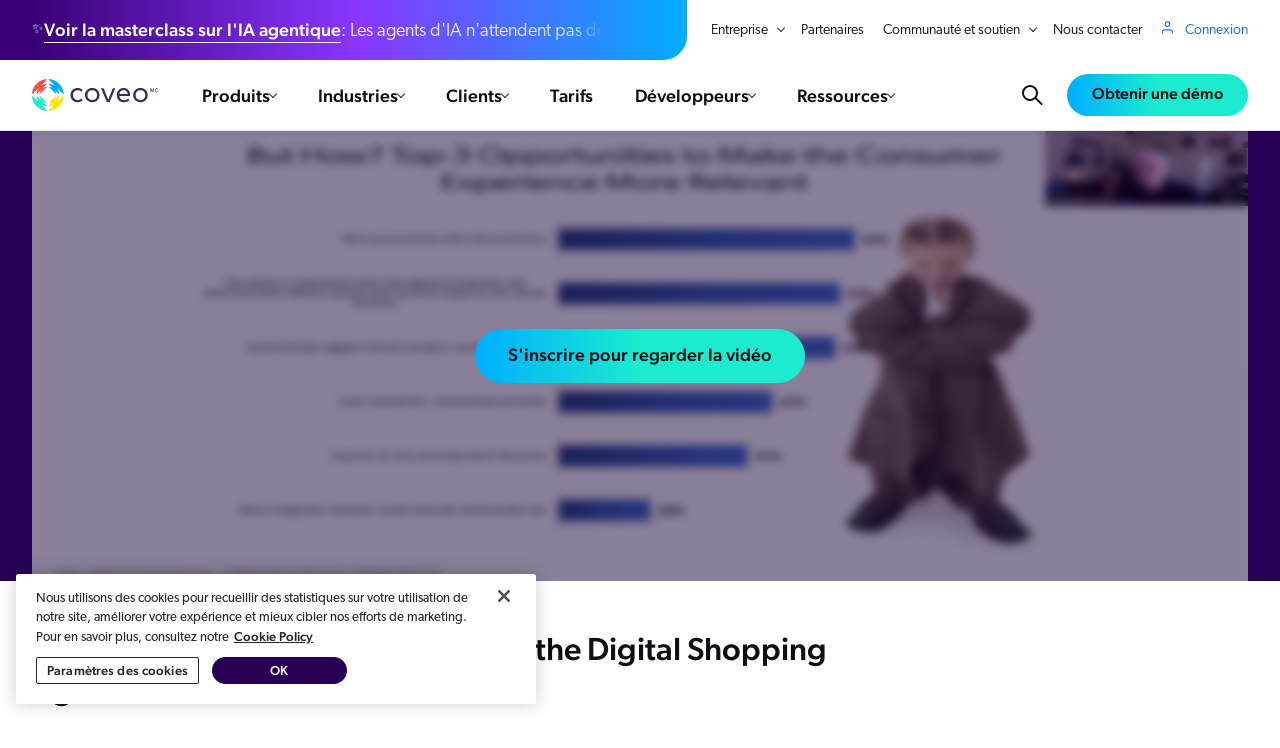

--- FILE ---
content_type: text/html; charset=utf-8
request_url: https://www.coveo.com/fr/ressources/webinars/winning-at-customer-acquisition-in-the-digital-shopping-age
body_size: 146464
content:







<!DOCTYPE html>
<html
      lang="fr"
      xmlns="http://www.w3.org/1999/xhtml" class="flexbox flexwrap csscalc "
      data-page-is-fallback="false"
      page-id="0AC870E5-AA68-4AEA-BA75-CE9E1F44379F"
      data-page="resource-webinar"
      data-page-script=""
      am-color-scheme=""
      am-ds-theme="" am-ds-bg-shade="" am-ds-accent=""
      layout="Default.cshtml">
<head>


    <link rel="preload" href="https://static.cloud.coveo.com/atomic/v2/themes/coveo.css" as="style" nonce="5+w/7A8tF0S3bmGIO0e/olMp">
    <link rel="preload" href="/public/css/styles.css?v=1.0.87" as="style" nonce="5+w/7A8tF0S3bmGIO0e/olMp">


    

<link rel="preload" href="/public/fonts/typekit/bqa0xml.css" as="style" nonce="5+w/7A8tF0S3bmGIO0e/olMp" />

    <link rel="preload" href="https://cdn.jsdelivr.net/npm/vue@2.7.13" as="script" nonce="5+w/7A8tF0S3bmGIO0e/olMp">
    <script src="https://cdn.jsdelivr.net/npm/vue@2.7.13" charset="utf-8" nonce="5+w/7A8tF0S3bmGIO0e/olMp" async type="application/javascript"></script>

<link rel="shortcut icon" href="/public/img/favicon.png">
<link rel="preload" href="https://cdn.cookielaw.org/scripttemplates/otSDKStub.js" as="script" nonce="5+w/7A8tF0S3bmGIO0e/olMp">
<link rel="preload" href="/public/js/common.js?v=1.0.87" as="script" nonce="5+w/7A8tF0S3bmGIO0e/olMp">
<link rel="preload" href="/public/js/app.js?v=1.0.87" as="script" nonce="5+w/7A8tF0S3bmGIO0e/olMp">


<script nonce="5+w/7A8tF0S3bmGIO0e/olMp">
	<!-- LoadJS() -->
	!function(t){var e=function(e,n,o,i,r){"use strict";var a,u=t.document.getElementsByTagName("script")[0],d=t.document.createElement("script");return e.includes("otSDKStub")&&(d.setAttribute("data-domain-script","189eb9e6-31f9-412d-981f-f16eb5581a81"),d.setAttribute("data-document-language","true")),"boolean"==typeof n&&(a=o,o=n,n=a),d.src=e,d.id=r||"",d.integrity=i||"",d.async=!o,u.parentNode.insertBefore(d,u),n&&"function"==typeof n&&(d.onload=n),d};"undefined"!=typeof module?module.exports=e:t.loadJS=e}("undefined"!=typeof global?global:this);

	<!-- LoadCSS() -->
	!function (e) { "use strict"; var n = function (n, t, o) { var i, r = e.document, d = r.createElement("link"); if (t) i = t; else { var a = (r.body || r.getElementsByTagName("head")[0]).childNodes; i = a[a.length - 1] } var l = r.styleSheets; d.rel = "stylesheet", d.href = n, d.media = "only x", function e(n) { if (r.body) return n(); setTimeout(function () { e(n) }) }(function () { i.parentNode.insertBefore(d, t ? i : i.nextSibling) }); var f = function (e) { for (var n = d.href, t = l.length; t--;)if (l[t].href === n) return e(); setTimeout(function () { f(e) }) }; function s() { d.addEventListener && d.removeEventListener("load", s), d.media = o || "all" } return d.addEventListener && d.addEventListener("load", s), d.onloadcssdefined = f, f(s), d }; "undefined" != typeof exports ? exports.loadCSS = n : e.loadCSS = n }("undefined" != typeof global ? global : this);

	function onloadCSS(n, a) { var t; function d() { !t && a && (t = !0, a.call(n)) } n.addEventListener && n.addEventListener("load", d), n.attachEvent && n.attachEvent("onload", d), "isApplicationInstalled" in navigator && "onloadcssdefined" in n && n.onloadcssdefined(d) };

	loadCSS("/public/fonts/typekit/bqa0xml.css");
</script>

<script src="/public/js/common.js?v=1.0.87" charset="utf-8" nonce="5+w/7A8tF0S3bmGIO0e/olMp" async type="application/javascript"></script>

    <!-- LOAD_COMPONENTS_SCRIPT -->
    <script nonce="5+w/7A8tF0S3bmGIO0e/olMp">const loadedComponentFiles=[],deferredComponents=[],cacheBusterVariable='1.0.87',cacheBuster=cacheBusterVariable.startsWith('{')?Date.now():cacheBusterVariable,loadComponent=e=>{e.getAttribute('data-component-file').split(',').forEach((e=>{e=e.replace(/ /g,''),loadedComponentFiles.includes(e)||(loadedComponentFiles.push(e),loadJS(`/public/js/components_split/${e}.js?v=${cacheBuster}`,null,null,null,e,null))})),'previous'===e.dataset.componentElement&&e.previousElementSibling?.setAttribute('data-component-loaded','true'),e.setAttribute('data-component-loaded','true')},handleNodeMutation=e=>{if(e.dataset?.componentFile&&!e.dataset.componentLoaded){if('immediate'===e.dataset.componentLoadPriority)return void loadComponent(e);if('defer'===e.dataset.componentLoadPriority)return void deferredComponents.push(e);let t=e;'previous'===e.dataset.componentElement&&(t=e.previousElementSibling);let o=500;const n=e.dataset.componentLoadPriority?.split(',')[1];void 0!==n&&(o=parseInt(n));new IntersectionObserver(((t,o)=>{t.forEach((t=>{!t.target.dataset.componentLoaded&&t.isIntersecting&&loadComponent(e)}))}),{rootMargin:`${o}px`,threshold:0}).observe(t)}},mutationObserver=new MutationObserver((function(e){e.forEach((function(e){handleNodeMutation(e.target),e.addedNodes.forEach((e=>{handleNodeMutation(e)}))}))}));mutationObserver.observe(document.documentElement||document.body,{attributes:!0,subtree:!0,childList:!0}),window.addEventListener('load',(e=>{'complete'===e.target.readyState&&deferredComponents.length&&deferredComponents.forEach(loadComponent)})),document.documentElement.dataset.pageScript&&loadJS(`/public/js/pages_split/${document.documentElement.dataset.pageScript}.js?v=1.0.87`);</script>

    <script nonce="5+w/7A8tF0S3bmGIO0e/olMp">
		<!-- Start GTM -->
        window.dataLayerBus = window.dataLayerBus || [];
		window.dataLayer = window.dataLayer || [];

		function check_cookie_ga(c) {
			var e = [], o = document.cookie.split(";");
			c = RegExp("^\\s*" + c + "=\\s*(.*?)\\s*$");
			for (var r = 0; r < o.length; r++) {
				var t = o[r].match(c);
				t && e.push(t[1])
			}
			return e
		}

		if (check_cookie_ga('coveo_ga_cookie')[0] == 1) {
			dataLayer.push({ 'noGATracking': true });
		}

		function gtm_start(w, d, s, l, i) {
			w[l] = w[l] || [];
			w[l].push({ 'gtm.start': new Date().getTime(), event: 'gtm.js' });
			var f = d.getElementsByTagName(s)[0], j = d.createElement(s), dl = l != 'dataLayer' ? '&l=' + l : '';
			j.async = true;
			j.src = 'https://www.googletagmanager.com/gtm.js?id=' + i + dl;
			f.parentNode.insertBefore(j, f);
		}

		function insert_scripts() {
			gtm_start(window, document, 'script', 'dataLayer', 'GTM-MVW6Z7');
		}
		<!-- End GTM -->

		loadJS('https://cdn.cookielaw.org/scripttemplates/otSDKStub.js', function() {
			if (window.navigator && window.navigator.userAgent && window.navigator.userAgent.indexOf("Trident") > -1) {
				setTimeout(function () {
					insert_scripts();
				}, 500);
			}
			else {
				insert_scripts();
			}
		});
	</script>
            <!-- Mutiny Snippet -->
            <script type="application/javascript" class="optanon-category-C0002" nonce="5+w/7A8tF0S3bmGIO0e/olMp">
                (function(){var a=window.mutiny=window.mutiny||{};if(!window.mutiny.client){a.client={_queue:{}};var b=["identify","trackConversion"];var c=[].concat(b,["defaultOptOut","optOut","optIn"]);var d=function factory(c){return function(){for(var d=arguments.length,e=new Array(d),f=0;f<d;f++){e[f]=arguments[f]}a.client._queue[c]=a.client._queue[c]||[];if(b.includes(c)){return new Promise(function(b,d){a.client._queue[c].push({args:e,resolve:b,reject:d});setTimeout(d,500)})}else{a.client._queue[c].push({args:e})}}};c.forEach(function(b){a.client[b]=d(b)})}})();
            </script>
            <script data-cfasync="false" type="application/javascript" src="https://client-registry.mutinycdn.com/personalize/client/6dde2e229a2395cb.js" class="optanon-category-C0002" nonce="5+w/7A8tF0S3bmGIO0e/olMp"></script>


        
    <meta charset="UTF-8">
    <meta http-equiv="Content-Type" content="text/html; charset=utf-8">
    <meta http-equiv="X-UA-Compatible" content="IE=edge">
    <meta name="viewport" content="width=device-width, initial-scale=1.0" />
    <meta name="slack-app-id" content="A03CT1KNMFG">

    <link rel="canonical" href="https://www.coveo.com/fr/ressources/webinars/winning-at-customer-acquisition-in-the-digital-shopping-age" />


<!-- be_ixf, sdk, gho-->
<meta name="be:sdk" content="dotnet_sdk_1.4.22" />
<meta name="be:timer" content="0ms" />
<meta name="be:orig_url" content="https%3a%2f%2fwww.coveo.com%2ffr%2fressources%2fwebinars%2fwinning-at-customer-acquisition-in-the-digital-shopping-age" />
<meta name="be:capsule_url" content="https%3a%2f%2fixfd1-api.bc0a.com%2fapi%2fixf%2f1.0.0%2fget_capsule%2ff00000000303133%2f2029205949" />
<meta name="be:norm_url" content="https%3a%2f%2fwww.coveo.com%2ffr%2fressources%2fwebinars%2fwinning-at-customer-acquisition-in-the-digital-shopping-age" />
<meta name="be:api_dt" content="py_2026; pm_01; pd_17; ph_01; pmh_05; p_epoch:1768640734786" />
<meta name="be:mod_dt" content="py_2026; pm_01; pd_17; ph_01; pmh_05; p_epoch:1768640734786" />
<meta name="be:messages" content="0" />
        <title>Winning at Customer Acquisition in the Digital Shopping Age | Coveo</title>
        <meta name="description" content="an On-Demand Webinars video">



            <link rel="alternate" hreflang="en" href="https://www.coveo.com/en/resources/webinars/winning-at-customer-acquisition-in-the-digital-shopping-age" />
                <link rel="alternate" hreflang="x-default" href="https://www.coveo.com/en/resources/webinars/winning-at-customer-acquisition-in-the-digital-shopping-age" />
            <link rel="alternate" hreflang="fr" href="https://www.coveo.com/fr/ressources/webinars/winning-at-customer-acquisition-in-the-digital-shopping-age" />
        <meta property="og:title" content="Winning at Customer Acquisition in the Digital Shopping Age" />
        <meta property="og:type" content="website" />
        <meta property="og:url" content="https://www.coveo.com/fr/ressources/webinars/winning-at-customer-acquisition-in-the-digital-shopping-age" />
        <meta property="og:image" content="https://www.coveo.com/-/media/library/images/resources/thumbnail/istock-118901455-edited.jpg" />
        <meta property="og:description" content="an On-Demand Webinars video" />
        <meta property="og:site_name" content="Coveo" />
        <meta name="coveo:platformsolutions" content="Commerce &#233;lectronique" />
        <meta name="coveo:platformintegrations" content="" />
        <meta name="coveo:featuredimage" content="https://www.coveo.com/-/media/library/images/resources/thumbnail/istock-118901455-edited.jpg" />
        <meta name="coveo:resourcetypename" content="Webinaires sur demande" />
        <meta name="coveo:prtypes" content="" />
        <meta name="coveo:eventStartDate" content="" />
        <meta name="coveo:isevent" content="0" />
        <meta name="coveo:ispressrelease" content="0" />
        <meta name="coveo:ispartner" content="0" />
        <meta name="coveo:isresource" content="1" />
        <meta name="contentCluster" content="Commerce" />
            <meta name="date" content="2022-02-23">
            <meta name="date-created" content="2022-02-23">
                <meta name="date-modified" content="2024-12-09">


        <link rel="stylesheet" href="/public/css/styles.css?v=1.0.87" nonce="5+w/7A8tF0S3bmGIO0e/olMp">

    <link rel="stylesheet" href="https://static.cloud.coveo.com/atomic/v2/themes/coveo.css" nonce="5+w/7A8tF0S3bmGIO0e/olMp" />

    

<script type="application/javascript" nonce="5+w/7A8tF0S3bmGIO0e/olMp">
    window.CoveoWebsite = {
        locales: {}
    };

    window.CoveoWebsite.coveoPlatform = {
        baseUrl: 'https://coveosearch.org.coveo.com',
        source: 'Coveo_web01_index - Prod_103',
        env: 'web01'
    };

    window.CoveoWebsite.pageLanguages = [{ lang: 'en', langName: 'English', url: `/en/resources/webinars/winning-at-customer-acquisition-in-the-digital-shopping-age` }, { lang: 'fr', langName: 'Français', url: `/fr/ressources/webinars/winning-at-customer-acquisition-in-the-digital-shopping-age` }];

    window.CoveoWebsite.videoApi = {
        _subscribers: [],
        _registered: [],
        onReady: function(videoId, callback) {
            const videoWrapper = this._registered.find((wrapper) => wrapper.videoId === videoId);

            if (videoWrapper) {
                callback(videoWrapper.player);
            } else {
                this._subscribers.push({
                    videoId,
                    callback
                });
            }
        },
        register: function(videoId, player) {
            this._registered.push({
                videoId,
                player
            });

            const subscribers = [...this._subscribers];

            for (let i = 0; i < subscribers.length; i++) {
                const subscriber = subscribers[i];

                if (subscriber.videoId === videoId) {
                    this._subscribers.splice(i, 1);
                    subscriber.callback(player);
                }
            }
        }
    };

    window.CoveoWebsite.vueComponents = {
        _templatesAreReady: false,
        initialData: [],
        templateOnlySubscribers: [],
        subscribers: [],
        dataIsReady(componentData) {
            this.initialData.push(componentData);

            this.broadcast(componentData.id);
        },
        templatesAreReady() {
            this._templatesAreReady = true;

            this.broadcast();

            for (let i = 0; i < this.templateOnlySubscribers.length; i++) {
                const subscriber = this.templateOnlySubscribers[i];

                subscriber();

                this.templateOnlySubscribers.splice(i, 0);
            }
        },
        broadcast(componentDataId) {
            if (!this._templatesAreReady) {
                return;
            }

            let subscribers = this.subscribers;

            if (componentDataId) {
                subscribers = subscribers.filter(subscriber => subscriber.componentDataId === componentDataId);
            }

            for (let i = 0; i < this.subscribers.length; i++) {
                const subscriber = this.subscribers[i];

                const componentData = this.initialData.find(data => data.id === subscriber.componentDataId);

                if (componentData) {
                    subscriber.callback(componentData);
                    this.subscribers.splice(i, 0);
                }
            }
        },
        whenTemplatesAreReady(callback) {
            if (this._templatesAreReady) {
                return callback();
            }

            this.templateOnlySubscribers.push(callback);
        },
        subscribe(componentDataId, callback) {
            const componentData = this.initialData.find(data => data.id === componentDataId);

            if (componentData
                && this._templatesAreReady) {
                callback(componentData);
            } else {
                this.subscribers.push({
                    componentDataId,
                    callback
                });
            }
        },
    };

    window.CoveoWebsite.forms = {};
    window.CoveoWebsite.forms.fieldErrorMessages = {};
    window.CoveoWebsite.forms.data = [];
    window.CoveoWebsite.forms._legacy = {
        message: {
            generic: 'Veuillez saisir une adresse e-mail professionnelle valide.',
            businessEmail: 'Veuillez saisir une adresse e-mail professionnelle valide.',
            email: 'FormErrorMessageEmail'
        }
    };
    window.CoveoWebsite.forms.deniedDomains = []

    window.CoveoWebsite.meta = {
        solutionTags: ['Commerce &#233;lectronique']
    };

    window.CoveoWebsite.recommendations = [];
    window.CoveoWebsite.resource = {};
</script>

    

<!-- Video Player Overlay Fix - TEMPORARY -->
    <style nonce="5+w/7A8tF0S3bmGIO0e/olMp" data-override="{645B1C75-EDC0-4052-9C11-AB7A1868FE50}">[am-video-player-overlay]{pointer-events:none}[data-resource-page-layout="r360-hub-webinar"] div[data-webinar-video-see-more-content] ul li:before{filter:brightness(0) invert(1)}[data-resource-page-layout="video"] div[data-webinar-video-see-more-content] ul li:before{filter:invert(6%) sepia(20%) saturate(401%) hue-rotate(188deg) brightness(93%) contrast(99%)}.video-player-wrapper:has([data-code="0jnu52wgif"]){aspect-ratio:1.57407407407407 !important}.video-player:has([data-code="0jnu52wgif"]){aspect-ratio:1.57407407407407 !important}.video-player-wrapper:has([data-code="1f9sm253rh"]){aspect-ratio:1.6 !important}.video-player:has([data-code="1f9sm253rh"]){aspect-ratio:1.6 !important}.video-player-wrapper:has([data-code="1max05oj0d"]){aspect-ratio:1.6 !important}.video-player:has([data-code="1max05oj0d"]){aspect-ratio:1.6 !important}.video-player-wrapper:has([data-code="37im7l5ie9"]){aspect-ratio:1.162109375 !important}.video-player:has([data-code="37im7l5ie9"]){aspect-ratio:1.162109375 !important}.video-player-wrapper:has([data-code="3a9chbat92"]){aspect-ratio:1.6 !important}.video-player:has([data-code="3a9chbat92"]){aspect-ratio:1.6 !important}.video-player-wrapper:has([data-code="3ephqsc1lw"]){aspect-ratio:2.38888888888889 !important}.video-player:has([data-code="3ephqsc1lw"]){aspect-ratio:2.38888888888889 !important}.video-player-wrapper:has([data-code="4bnt5s12xi"]){aspect-ratio:1.6 !important}.video-player:has([data-code="4bnt5s12xi"]){aspect-ratio:1.6 !important}.video-player-wrapper:has([data-code="4g2clgmdmu"]){aspect-ratio:1.71428571428571 !important}.video-player:has([data-code="4g2clgmdmu"]){aspect-ratio:1.71428571428571 !important}.video-player-wrapper:has([data-code="4s9hja9xcf"]){aspect-ratio:1.20833333333333 !important}.video-player:has([data-code="4s9hja9xcf"]){aspect-ratio:1.20833333333333 !important}.video-player-wrapper:has([data-code="5rqmrea7se"]){aspect-ratio:1.6 !important}.video-player:has([data-code="5rqmrea7se"]){aspect-ratio:1.6 !important}.video-player-wrapper:has([data-code="7dk1pkdp54"]){aspect-ratio:2.37037037037037 !important}.video-player:has([data-code="7dk1pkdp54"]){aspect-ratio:2.37037037037037 !important}.video-player-wrapper:has([data-code="7ljb9tsnmb"]){aspect-ratio:1.71428571428571 !important}.video-player:has([data-code="7ljb9tsnmb"]){aspect-ratio:1.71428571428571 !important}.video-player-wrapper:has([data-code="7s0f85z3zr"]){aspect-ratio:2.37037037037037 !important}.video-player:has([data-code="7s0f85z3zr"]){aspect-ratio:2.37037037037037 !important}.video-player-wrapper:has([data-code="8d5tyiu9rm"]){aspect-ratio:1.95555555555556 !important}.video-player:has([data-code="8d5tyiu9rm"]){aspect-ratio:1.95555555555556 !important}.video-player-wrapper:has([data-code="8ssf7coi9r"]){aspect-ratio:1.54586466165414 !important}.video-player:has([data-code="8ssf7coi9r"]){aspect-ratio:1.54586466165414 !important}.video-player-wrapper:has([data-code="8xu8f204fb"]){aspect-ratio:1.6 !important}.video-player:has([data-code="8xu8f204fb"]){aspect-ratio:1.6 !important}.video-player-wrapper:has([data-code="91pj0659hj"]){aspect-ratio:1.71428571428571 !important}.video-player:has([data-code="91pj0659hj"]){aspect-ratio:1.71428571428571 !important}.video-player-wrapper:has([data-code="9e0rz72ffi"]){aspect-ratio:1.81132075471698 !important}.video-player:has([data-code="9e0rz72ffi"]){aspect-ratio:1.81132075471698 !important}.video-player-wrapper:has([data-code="9yws57d0jn"]){aspect-ratio:1.77838577291382 !important}.video-player:has([data-code="9yws57d0jn"]){aspect-ratio:1.77838577291382 !important}.video-player-wrapper:has([data-code="c9rk7c2ubp"]){aspect-ratio:1.71428571428571 !important}.video-player:has([data-code="c9rk7c2ubp"]){aspect-ratio:1.71428571428571 !important}.video-player-wrapper:has([data-code="cc4aj6gcca"]){aspect-ratio:1.6 !important}.video-player:has([data-code="cc4aj6gcca"]){aspect-ratio:1.6 !important}.video-player-wrapper:has([data-code="cc4n6ukebm"]){aspect-ratio:1.38888888888889 !important}.video-player:has([data-code="cc4n6ukebm"]){aspect-ratio:1.38888888888889 !important}.video-player-wrapper:has([data-code="db6890v1m5"]){aspect-ratio:1.6 !important}.video-player:has([data-code="db6890v1m5"]){aspect-ratio:1.6 !important}.video-player-wrapper:has([data-code="dfpaafohno"]){aspect-ratio:1.71428571428571 !important}.video-player:has([data-code="dfpaafohno"]){aspect-ratio:1.71428571428571 !important}.video-player-wrapper:has([data-code="diukemt19m"]){aspect-ratio:1.71735241502683 !important}.video-player:has([data-code="diukemt19m"]){aspect-ratio:1.71735241502683 !important}.video-player-wrapper:has([data-code="du94owrfuk"]){aspect-ratio:1.71428571428571 !important}.video-player:has([data-code="du94owrfuk"]){aspect-ratio:1.71428571428571 !important}.video-player-wrapper:has([data-code="ekng6lya36"]){aspect-ratio:1.83908045977011 !important}.video-player:has([data-code="ekng6lya36"]){aspect-ratio:1.83908045977011 !important}.video-player-wrapper:has([data-code="eq7c1bll94"]){aspect-ratio:1.95555555555556 !important}.video-player:has([data-code="eq7c1bll94"]){aspect-ratio:1.95555555555556 !important}.video-player-wrapper:has([data-code="f94g5qs69o"]){aspect-ratio:1.95555555555556 !important}.video-player:has([data-code="f94g5qs69o"]){aspect-ratio:1.95555555555556 !important}.video-player-wrapper:has([data-code="fe1rh510c6"]){aspect-ratio:1.77817531305903 !important}.video-player:has([data-code="fe1rh510c6"]){aspect-ratio:1.77817531305903 !important}.video-player-wrapper:has([data-code="fw84fez2z6"]){aspect-ratio:2.44274809160305 !important}.video-player:has([data-code="fw84fez2z6"]){aspect-ratio:2.44274809160305 !important}.video-player-wrapper:has([data-code="gabsvlo8vd"]){aspect-ratio:1.6 !important}.video-player:has([data-code="gabsvlo8vd"]){aspect-ratio:1.6 !important}.video-player-wrapper:has([data-code="h07pynyp43"]){aspect-ratio:1.95718654434251 !important}.video-player:has([data-code="h07pynyp43"]){aspect-ratio:1.95718654434251 !important}.video-player-wrapper:has([data-code="hlffr71ee1"]){aspect-ratio:2.38888888888889 !important}.video-player:has([data-code="hlffr71ee1"]){aspect-ratio:2.38888888888889 !important}.video-player-wrapper:has([data-code="hsw6pcha3r"]){aspect-ratio:1.6 !important}.video-player:has([data-code="hsw6pcha3r"]){aspect-ratio:1.6 !important}.video-player-wrapper:has([data-code="i8z5lw25av"]){aspect-ratio:1.86558044806517 !important}.video-player:has([data-code="i8z5lw25av"]){aspect-ratio:1.86558044806517 !important}.video-player-wrapper:has([data-code="irnia3uzr7"]){aspect-ratio:1.68888888888889 !important}.video-player:has([data-code="irnia3uzr7"]){aspect-ratio:1.68888888888889 !important}.video-player-wrapper:has([data-code="iv2bl6qvhn"]){aspect-ratio:1.34259259259259 !important}.video-player:has([data-code="iv2bl6qvhn"]){aspect-ratio:1.34259259259259 !important}.video-player-wrapper:has([data-code="j8q09ivmha"]){aspect-ratio:1.2 !important}.video-player:has([data-code="j8q09ivmha"]){aspect-ratio:1.2 !important}.video-player-wrapper:has([data-code="j99mw1ddvk"]){aspect-ratio:1.6 !important}.video-player:has([data-code="j99mw1ddvk"]){aspect-ratio:1.6 !important}.video-player-wrapper:has([data-code="k5l42p1o7x"]){aspect-ratio:1.6695652173913 !important}.video-player:has([data-code="k5l42p1o7x"]){aspect-ratio:1.6695652173913 !important}.video-player-wrapper:has([data-code="kpyx4qoemr"]){aspect-ratio:1.6 !important}.video-player:has([data-code="kpyx4qoemr"]){aspect-ratio:1.6 !important}.video-player-wrapper:has([data-code="kvjfiwwo29"]){aspect-ratio:1.61666666666667 !important}.video-player:has([data-code="kvjfiwwo29"]){aspect-ratio:1.61666666666667 !important}.video-player-wrapper:has([data-code="l63hqki4ua"]){aspect-ratio:1.38888888888889 !important}.video-player:has([data-code="l63hqki4ua"]){aspect-ratio:1.38888888888889 !important}.video-player-wrapper:has([data-code="ljdaairq9h"]){aspect-ratio:1.6 !important}.video-player:has([data-code="ljdaairq9h"]){aspect-ratio:1.6 !important}.video-player-wrapper:has([data-code="llb7znefl2"]){aspect-ratio:1.6 !important}.video-player:has([data-code="llb7znefl2"]){aspect-ratio:1.6 !important}.video-player-wrapper:has([data-code="lq4e1tg1y0"]){aspect-ratio:1.71428571428571 !important}.video-player:has([data-code="lq4e1tg1y0"]){aspect-ratio:1.71428571428571 !important}.video-player-wrapper:has([data-code="ma6yuj6c6w"]){aspect-ratio:1.77817531305903 !important}.video-player:has([data-code="ma6yuj6c6w"]){aspect-ratio:1.77817531305903 !important}.video-player-wrapper:has([data-code="mpv24uihgk"]){aspect-ratio:1.77737226277372 !important}.video-player:has([data-code="mpv24uihgk"]){aspect-ratio:1.77737226277372 !important}.video-player-wrapper:has([data-code="n83jp6pm7g"]){aspect-ratio:1.83783783783784 !important}.video-player:has([data-code="n83jp6pm7g"]){aspect-ratio:1.83783783783784 !important}.video-player-wrapper:has([data-code="nb7iealryo"]){aspect-ratio:1 !important}.video-player:has([data-code="nb7iealryo"]){aspect-ratio:1 !important}.video-player-wrapper:has([data-code="nwje8igxk9"]){aspect-ratio:1.82163187855787 !important}.video-player:has([data-code="nwje8igxk9"]){aspect-ratio:1.82163187855787 !important}.video-player-wrapper:has([data-code="om0qfnzm11"]){aspect-ratio:1.71428571428571 !important}.video-player:has([data-code="om0qfnzm11"]){aspect-ratio:1.71428571428571 !important}.video-player-wrapper:has([data-code="p6b50tg7kb"]){aspect-ratio:1.82857142857143 !important}.video-player:has([data-code="p6b50tg7kb"]){aspect-ratio:1.82857142857143 !important}.video-player-wrapper:has([data-code="pcq7tn4qm3"]){aspect-ratio:1.71735241502683 !important}.video-player:has([data-code="pcq7tn4qm3"]){aspect-ratio:1.71735241502683 !important}.video-player-wrapper:has([data-code="pg92zmfn5v"]){aspect-ratio:1.6 !important}.video-player:has([data-code="pg92zmfn5v"]){aspect-ratio:1.6 !important}.video-player-wrapper:has([data-code="pkddtc7j69"]){aspect-ratio:1.6 !important}.video-player:has([data-code="pkddtc7j69"]){aspect-ratio:1.6 !important}.video-player-wrapper:has([data-code="pwy38mnz97"]){aspect-ratio:1.6 !important}.video-player:has([data-code="pwy38mnz97"]){aspect-ratio:1.6 !important}.video-player-wrapper:has([data-code="q5gnurau3i"]){aspect-ratio:1.6 !important}.video-player:has([data-code="q5gnurau3i"]){aspect-ratio:1.6 !important}.video-player-wrapper:has([data-code="qdg212jozk"]){aspect-ratio:1.6 !important}.video-player:has([data-code="qdg212jozk"]){aspect-ratio:1.6 !important}.video-player-wrapper:has([data-code="s35intbgru"]){aspect-ratio:1.6695652173913 !important}.video-player:has([data-code="s35intbgru"]){aspect-ratio:1.6695652173913 !important}.video-player-wrapper:has([data-code="shm6ka1tga"]){aspect-ratio:1.95555555555556 !important}.video-player:has([data-code="shm6ka1tga"]){aspect-ratio:1.95555555555556 !important}.video-player-wrapper:has([data-code="snm5bnh32u"]){aspect-ratio:1.6 !important}.video-player:has([data-code="snm5bnh32u"]){aspect-ratio:1.6 !important}.video-player-wrapper:has([data-code="sy8apwwdwz"]){aspect-ratio:1.6 !important}.video-player:has([data-code="sy8apwwdwz"]){aspect-ratio:1.6 !important}.video-player-wrapper:has([data-code="uyywkjrush"]){aspect-ratio:1.95555555555556 !important}.video-player:has([data-code="uyywkjrush"]){aspect-ratio:1.95555555555556 !important}.video-player-wrapper:has([data-code="v6ghzzmrqv"]){aspect-ratio:2.00455580865604 !important}.video-player:has([data-code="v6ghzzmrqv"]){aspect-ratio:2.00455580865604 !important}.video-player-wrapper:has([data-code="voo605p0gl"]){aspect-ratio:1.6 !important}.video-player:has([data-code="voo605p0gl"]){aspect-ratio:1.6 !important}.video-player-wrapper:has([data-code="vpcne77nzi"]){aspect-ratio:1.83783783783784 !important}.video-player:has([data-code="vpcne77nzi"]){aspect-ratio:1.83783783783784 !important}.video-player-wrapper:has([data-code="w1q36ae4bs"]){aspect-ratio:1.71388888888889 !important}.video-player:has([data-code="w1q36ae4bs"]){aspect-ratio:1.71388888888889 !important}.video-player-wrapper:has([data-code="wq31jjbg0k"]){aspect-ratio:1.64102564102564 !important}.video-player:has([data-code="wq31jjbg0k"]){aspect-ratio:1.64102564102564 !important}.video-player-wrapper:has([data-code="x8kw4bvgzw"]){aspect-ratio:1.6 !important}.video-player:has([data-code="x8kw4bvgzw"]){aspect-ratio:1.6 !important}.video-player-wrapper:has([data-code="xaoorep3ke"]){aspect-ratio:1.95718654434251 !important}.video-player:has([data-code="xaoorep3ke"]){aspect-ratio:1.95718654434251 !important}.video-player-wrapper:has([data-code="xeaaeblzx0"]){aspect-ratio:1.6 !important}.video-player:has([data-code="xeaaeblzx0"]){aspect-ratio:1.6 !important}.video-player-wrapper:has([data-code="xks73lcpy4"]){aspect-ratio:1.71735241502683 !important}.video-player:has([data-code="xks73lcpy4"]){aspect-ratio:1.71735241502683 !important}.video-player-wrapper:has([data-code="ymog48iu0x"]){aspect-ratio:1.35873015873016 !important}.video-player:has([data-code="ymog48iu0x"]){aspect-ratio:1.35873015873016 !important}.video-player-wrapper:has([data-code="zf09yxin83"]){aspect-ratio:1.82857142857143 !important}.video-player:has([data-code="zf09yxin83"]){aspect-ratio:1.82857142857143 !important}.video-player-wrapper:has([data-code="zhirkghefj"]){aspect-ratio:1.77817531305903 !important}.video-player:has([data-code="zhirkghefj"]){aspect-ratio:1.77817531305903 !important}</style>


    <style type="text/css" nonce="5+w/7A8tF0S3bmGIO0e/olMp">
        :root{--primitive-color-solid-utility-purewhite:#fff;--primitive-color-solid-utility-pureblack:#000;--primitive-color-solid-utility-pureblack-rgb:0,0,0;--primitive-color-solid-utility-purewhite-rgb:255,255,255;--primitive-color-solid-utility-pomegranata:#f05245;--primitive-color-solid-utility-turbo:#ffe300;--primitive-color-solid-utility-tropicalrainforest:#00634f;--primitive-color-solid-utility-brightturquoise:#1cebcf;--primitive-color-solid-utility-brightturquoise-rgb:28,235,207;--primitive-color-solid-utility-cerulean:#00adff;--primitive-color-solid-utility-cerulean-rgb:0,173,255;--primitive-color-solid-utility-governorbay:#2e45ba;--primitive-color-solid-utility-grape:#451c5c;--primitive-color-solid-neopurple-0:#faf8ff;--primitive-color-solid-neopurple-1:#f4f0ff;--primitive-color-solid-neopurple-2:#e3daff;--primitive-color-solid-neopurple-3:#c7b2ff;--primitive-color-solid-neopurple-4:#ac86ff;--primitive-color-solid-neopurple-5:#8a36ff;--primitive-color-solid-neopurple-5-rgb:138,54,255;--primitive-color-solid-neopurple-6:#50a;--primitive-color-solid-neopurple-6-rgb:85,0,170;--primitive-color-solid-neopurple-7:#390076;--primitive-color-solid-neopurple-7-rgb:57,0,118;--primitive-color-solid-neopurple-8:#270054;--primitive-color-solid-neopurple-8-rgb:39,0,84;--primitive-color-solid-neopurple-9:#180037;--primitive-color-solid-neopurple-9-rgb:24,0,55;--primitive-color-solid-ebonyclay-0:#f9f9fb;--primitive-color-solid-ebonyclay-0-rgb:249,249,251;--primitive-color-solid-ebonyclay-1:#f1f1f9;--primitive-color-solid-ebonyclay-1-rgb:241,241,249;--primitive-color-solid-ebonyclay-2:#dbdbf2;--primitive-color-solid-ebonyclay-2-rgb:219,219,242;--primitive-color-solid-ebonyclay-3:#babadf;--primitive-color-solid-ebonyclay-4:#9797cb;--primitive-color-solid-ebonyclay-5:#6767a4;--primitive-color-solid-ebonyclay-6:#393968;--primitive-color-solid-ebonyclay-6-rgb:57,57,104;--primitive-color-solid-ebonyclay-7:#252547;--primitive-color-solid-ebonyclay-8:#181831;--primitive-color-solid-ebonyclay-9:#0d0d1f;--primitive-color-alpha-ebonyclay-50:#3939680c;--primitive-color-alpha-ebonyclay-100:#39396819;--primitive-color-alpha-ebonyclay-150:#39396826;--primitive-color-alpha-ebonyclay-200:#39396833;--primitive-color-alpha-ebonyclay-300:#3939684c;--primitive-color-alpha-ebonyclay-400:#39396866;--primitive-color-alpha-ebonyclay-500:#3939687f;--primitive-color-alpha-ebonyclay-600:#39396899;--primitive-color-alpha-ebonyclay-700:#393968b2;--primitive-color-alpha-ebonyclay-800:#393968cc;--primitive-color-alpha-ebonyclay-900:#393968e5;--primitive-color-solid-grape-0:#fbf8fd;--primitive-color-solid-grape-1:#f6f0fb;--primitive-color-solid-grape-2:#e7d6f5;--primitive-color-solid-grape-3:#d2b0ed;--primitive-color-solid-grape-4:#bc85e3;--primitive-color-solid-grape-5:#9946c7;--primitive-color-solid-grape-6:#592676;--primitive-color-solid-grape-7:#3c1851;--primitive-color-solid-grape-8:#290e38;--primitive-color-solid-grape-9:#190624;--primitive-color-solid-blue-0:#f8f9ff;--primitive-color-solid-blue-1:#eef2ff;--primitive-color-solid-blue-2:#d5defe;--primitive-color-solid-blue-3:#a6bcfe;--primitive-color-solid-blue-4:#6e99fd;--primitive-color-solid-blue-5:#1169da;--primitive-color-solid-blue-5-rgb:17,105,218;--primitive-color-solid-blue-6:#063c82;--primitive-color-solid-blue-7:#03275a;--primitive-color-solid-blue-8:#01193f;--primitive-color-solid-blue-9:#010e29;--primitive-color-alpha-blue-50:#1169da0c;--primitive-color-alpha-blue-100:#1169da19;--primitive-color-alpha-blue-150:#1169da26;--primitive-color-alpha-blue-200:#1169da33;--primitive-color-alpha-blue-300:#1169da4c;--primitive-color-alpha-blue-400:#1169da66;--primitive-color-alpha-blue-500:#1169da7f;--primitive-color-alpha-blue-600:#1169da99;--primitive-color-alpha-blue-700:#1169dab2;--primitive-color-alpha-blue-800:#1169dacc;--primitive-color-alpha-blue-900:#1169dae5;--primitive-color-solid-turquoise-0:#e5fff9;--primitive-color-solid-turquoise-1:#bffff0;--primitive-color-solid-turquoise-1-rgb:191,255,240;--primitive-color-solid-turquoise-2:#1efadc;--primitive-color-solid-turquoise-2-rgb:30,250,220;--primitive-color-solid-turquoise-3:#18d4bb;--primitive-color-solid-turquoise-4:#0faf99;--primitive-color-solid-turquoise-5:#077b6b;--primitive-color-solid-turquoise-6:#02473e;--primitive-color-solid-turquoise-7:#012f2a;--primitive-color-solid-turquoise-8:#011f1b;--primitive-color-solid-turquoise-9:#001210;--primitive-color-solid-green-0:#e9ffed;--primitive-color-solid-green-1:#cdfed5;--primitive-color-solid-green-2:#73fa84;--primitive-color-solid-green-3:#32d961;--primitive-color-solid-green-4:#15b43c;--primitive-color-solid-green-5:#0b7e2f;--primitive-color-solid-green-6:#044918;--primitive-color-solid-green-7:#02300f;--primitive-color-solid-green-8:#012008;--primitive-color-solid-green-9:#001304;--primitive-color-solid-orange-0:#fff8f5;--primitive-color-solid-orange-1:#ffefe8;--primitive-color-solid-orange-2:#fed7c2;--primitive-color-solid-orange-3:#fea980;--primitive-color-solid-orange-4:#f27a38;--primitive-color-solid-orange-5:#b84b11;--primitive-color-solid-orange-6:#6c2a00;--primitive-color-solid-orange-7:#491b02;--primitive-color-solid-orange-8:#301301;--primitive-color-solid-orange-9:#1c0a00;--primitive-color-solid-yellow-0:#fff9e5;--primitive-color-solid-yellow-1:#fff2c0;--primitive-color-solid-yellow-2:#fbe000;--primitive-color-solid-yellow-3:#e5b800;--primitive-color-solid-yellow-4:#c89300;--primitive-color-solid-yellow-5:#936400;--primitive-color-solid-yellow-6:#593700;--primitive-color-solid-yellow-7:#3c2301;--primitive-color-solid-yellow-8:#291700;--primitive-color-solid-yellow-9:#180d00;--primitive-color-solid-red-0:#fff8f8;--primitive-color-solid-red-1:#feefee;--primitive-color-solid-red-2:#fdd5d5;--primitive-color-solid-red-3:#fca7a5;--primitive-color-solid-red-4:#fb6f6c;--primitive-color-solid-red-5:#d2271b;--primitive-color-solid-red-6:#7e0f17;--primitive-color-solid-red-7:#58050f;--primitive-color-solid-red-8:#3e020a;--primitive-color-solid-red-9:#280104;--primitive-color-alpha-red-50:#d2271b0c;--primitive-color-alpha-red-100:#d2271b19;--primitive-color-alpha-red-150:#d2271b26;--primitive-color-alpha-red-200:#d2271b33;--primitive-color-alpha-red-300:#d2271b4c;--primitive-color-alpha-red-400:#d2271b66;--primitive-color-alpha-red-500:#d2271b7f;--primitive-color-alpha-red-600:#d2271b99;--primitive-color-alpha-red-700:#d2271bb2;--primitive-color-alpha-red-800:#d2271bcc;--primitive-color-alpha-red-900:#d2271be5;--primitive-color-solid-gray-0:#f9f9fa;--primitive-color-solid-gray-1:#f1f2f4;--primitive-color-solid-gray-2:#dddfe3;--primitive-color-solid-gray-3:#b9bdc7;--primitive-color-solid-gray-4:#959cab;--primitive-color-solid-gray-5:#676d7a;--primitive-color-solid-gray-6:#3b3e46;--primitive-color-solid-gray-7:#26292f;--primitive-color-solid-gray-8:#191b1f;--primitive-color-solid-gray-9:#0e0f12;--primitive-color-solid-gray-9-rgb:14,15,18;--primitive-color-solid-gray-13:#070709;--primitive-color-solid-gray-13-rgb:7,7,9;--primitive-color-alpha-white-50:#f9f9fa0c;--primitive-color-alpha-white-100:#f9f9fa19;--primitive-color-alpha-white-150:#f9f9fa26;--primitive-color-alpha-white-200:#f9f9fa33;--primitive-color-alpha-white-300:#f9f9fa4c;--primitive-color-alpha-white-400:#f9f9fa66;--primitive-color-alpha-white-500:#f9f9fa7f;--primitive-color-alpha-white-600:#f9f9fa99;--primitive-color-alpha-white-700:#f9f9fab2;--primitive-color-alpha-white-800:#f9f9facc;--primitive-color-alpha-white-900:#f9f9fae5;--primitive-color-alpha-black-50:#0e0f120c;--primitive-color-alpha-black-100:#0e0f1219;--primitive-color-alpha-black-150:#0e0f1226;--primitive-color-alpha-black-200:#0e0f1233;--primitive-color-alpha-black-300:#0e0f124c;--primitive-color-alpha-black-400:#0e0f1266;--primitive-color-alpha-black-500:#0e0f127f;--primitive-color-alpha-black-600:#0e0f1299;--primitive-color-alpha-black-700:#0e0f12b2;--primitive-color-alpha-black-800:#0e0f12cc;--primitive-color-alpha-black-900:#0e0f12e5;--primitive-text-size-13:13px;--primitive-text-size-14:14px;--primitive-text-size-16:16px;--primitive-text-size-18:18px;--primitive-text-size-20:20px;--primitive-text-size-24:24px;--primitive-text-size-28:28px;--primitive-text-size-32:32px;--primitive-text-size-40:40px;--primitive-text-size-48:48px;--primitive-text-size-56:56px;--primitive-text-size-64:64px;--primitive-text-weight-light:200;--primitive-text-weight-book:300;--primitive-text-weight-regular:400;--primitive-text-weight-medium:500;--primitive-text-font-sansserif:"canada-type-gibson";--primitive-text-font-monospace:"Menlo";--primitive-text-lineheight-16:16px;--primitive-text-lineheight-18:18px;--primitive-text-lineheight-20:20px;--primitive-text-lineheight-24:24px;--primitive-text-lineheight-26:26px;--primitive-text-lineheight-28:28px;--primitive-text-lineheight-32:32px;--primitive-text-lineheight-36:36px;--primitive-text-lineheight-40:40px;--primitive-text-lineheight-46:46px;--primitive-text-lineheight-56:56px;--primitive-text-lineheight-66:66px;--primitive-text-lineheight-80:80px;--primitive-size-dimension-0:0px;--primitive-size-dimension-2:2px;--primitive-size-dimension-4:4px;--primitive-size-dimension-8:8px;--primitive-size-dimension-12:12px;--primitive-size-dimension-16:16px;--primitive-size-dimension-20:20px;--primitive-size-dimension-24:24px;--primitive-size-dimension-28:28px;--primitive-size-dimension-32:32px;--primitive-size-dimension-36:36px;--primitive-size-dimension-40:40px;--primitive-size-dimension-44:44px;--primitive-size-dimension-48:48px;--primitive-size-dimension-56:56px;--primitive-size-dimension-64:64px;--primitive-size-dimension-80:80px;--primitive-size-dimension-96:96px;--primitive-size-dimension-112:112px;--primitive-size-dimension-128:128px;--primitive-size-dimension-144:144px;--mkt-color-background-pure:var(--primitive-color-solid-utility-purewhite);--mkt-color-background-purewhite:var(--primitive-color-solid-utility-purewhite);--mkt-color-background-default:transparent;--mkt-color-background-default-hoverfocus:var(--primitive-color-solid-ebonyclay-1);--mkt-color-background-default-pressed:var(--primitive-color-solid-ebonyclay-2);--mkt-color-background-secondary:var(--primitive-color-solid-ebonyclay-1);--mkt-color-background-secondary-hoverfocus:var(--primitive-color-solid-ebonyclay-2);--mkt-color-background-secondary-pressed:var(--primitive-color-solid-ebonyclay-3);--mkt-color-background-tertiary:var(--primitive-color-solid-ebonyclay-2);--mkt-color-background-tertiary-hoverfocus:var(--primitive-color-solid-ebonyclay-3);--mkt-color-background-tertiary-pressed:var(--primitive-color-solid-ebonyclay-4);--mkt-color-background-contrast:var(--primitive-color-solid-neopurple-8);--mkt-color-background-contrastshade:var(--primitive-color-solid-neopurple-9);--mkt-color-background-disabled:var(--primitive-color-solid-gray-1);--mkt-color-background-link:var(--primitive-color-solid-blue-1);--mkt-color-background-link-hoverfocus:var(--primitive-color-solid-blue-2);--mkt-color-background-link-pressed:var(--primitive-color-solid-blue-3);--mkt-color-background-info:var(--primitive-color-solid-gray-0);--mkt-color-background-noveltymuted:var(--primitive-color-solid-turquoise-0);--mkt-color-background-noveltyemphasis:var(--primitive-color-solid-turquoise-5);--mkt-color-background-positivemuted:var(--primitive-color-solid-green-0);--mkt-color-background-positiveemphasis:var(--primitive-color-solid-green-5);--mkt-color-background-cautionmuted:var(--primitive-color-solid-yellow-0);--mkt-color-background-cautionemphasis:var(--primitive-color-solid-yellow-4);--mkt-color-background-warningmuted:var(--primitive-color-solid-orange-1);--mkt-color-background-warningemphasis:var(--primitive-color-solid-orange-5);--mkt-color-background-criticalmuted:var(--primitive-color-solid-red-0);--mkt-color-background-criticalemphasis:var(--primitive-color-solid-red-5)}:root [am-ds-theme=light],:root[am-ds-theme=light]{--mkt-color-background-pure:var(--primitive-color-solid-utility-purewhite);--mkt-color-background-purewhite:var(--primitive-color-solid-utility-purewhite);--mkt-color-background-default:var(--primitive-color-solid-ebonyclay-0);--mkt-color-background-default-hoverfocus:var(--primitive-color-solid-ebonyclay-1);--mkt-color-background-default-pressed:var(--primitive-color-solid-ebonyclay-2);--mkt-color-background-secondary:var(--primitive-color-solid-ebonyclay-1);--mkt-color-background-secondary-hoverfocus:var(--primitive-color-solid-ebonyclay-2);--mkt-color-background-secondary-pressed:var(--primitive-color-solid-ebonyclay-3);--mkt-color-background-tertiary:var(--primitive-color-solid-ebonyclay-2);--mkt-color-background-tertiary-hoverfocus:var(--primitive-color-solid-ebonyclay-3);--mkt-color-background-tertiary-pressed:var(--primitive-color-solid-ebonyclay-4);--mkt-color-background-contrast:var(--primitive-color-solid-neopurple-8);--mkt-color-background-contrastshade:var(--primitive-color-solid-neopurple-9);--mkt-color-background-disabled:var(--primitive-color-solid-gray-1);--mkt-color-background-link:var(--primitive-color-solid-blue-1);--mkt-color-background-link-hoverfocus:var(--primitive-color-solid-blue-2);--mkt-color-background-link-pressed:var(--primitive-color-solid-blue-3);--mkt-color-background-info:var(--primitive-color-solid-gray-0)}:root [am-ds-theme=dark],:root[am-ds-theme=dark]{--mkt-color-background-pure:var(--primitive-color-solid-neopurple-9);--mkt-color-background-purewhite:var(--primitive-color-solid-utility-purewhite);--mkt-color-background-default:var(--primitive-color-solid-neopurple-8);--mkt-color-background-default-hoverfocus:var(--primitive-color-solid-neopurple-7);--mkt-color-background-default-pressed:var(--primitive-color-solid-neopurple-6);--mkt-color-background-secondary:var(--primitive-color-solid-neopurple-7);--mkt-color-background-secondary-hoverfocus:var(--primitive-color-solid-neopurple-6);--mkt-color-background-secondary-pressed:var(--primitive-color-solid-neopurple-5);--mkt-color-background-tertiary:var(--primitive-color-solid-neopurple-6);--mkt-color-background-tertiary-hoverfocus:var(--primitive-color-solid-neopurple-5);--mkt-color-background-tertiary-pressed:var(--primitive-color-solid-neopurple-4);--mkt-color-background-contrast:var(--primitive-color-solid-neopurple-0);--mkt-color-background-contrastshade:var(--primitive-color-solid-ebonyclay-2);--mkt-color-background-disabled:var(--primitive-color-solid-gray-2);--mkt-color-background-link:var(--primitive-color-solid-blue-1);--mkt-color-background-link-hoverfocus:var(--primitive-color-solid-blue-2);--mkt-color-background-link-pressed:var(--primitive-color-solid-blue-3);--mkt-color-background-info:var(--primitive-color-solid-gray-1)}:root [am-ds-bg-shade=pure],:root[am-ds-bg-shade=pure]{--mkt-color-background-default:var(--mkt-color-background-pure)}:root [am-ds-bg-shade=secondary],:root[am-ds-bg-shade=secondary]{--mkt-color-background-default:var(--mkt-color-background-secondary)}:root [am-ds-bg-shade=tertiary],:root[am-ds-bg-shade=tertiary]{--mkt-color-background-default:var(--mkt-color-background-tertiary)}:root [am-ds-bg-shade=transparent],:root[am-ds-bg-shade=transparent]{--mkt-color-background-default:transparent}:root{--mkt-color-border-default:var(--primitive-color-solid-gray-3);--mkt-color-border-default-hover:var(--primitive-color-solid-gray-5);--mkt-color-border-default-pressed:var(--primitive-color-solid-gray-8);--mkt-color-border-default-disabled:var(--primitive-color-solid-gray-2);--mkt-color-border-secondary:var(--primitive-color-solid-ebonyclay-2);--mkt-color-border-secondary-hover:var(--primitive-color-solid-ebonyclay-2);--mkt-color-border-secondary-pressed:var(--primitive-color-solid-ebonyclay-3);--mkt-color-border-secondary-disabled:var(--primitive-color-solid-ebonyclay-4);--mkt-color-border-form-enabled:var(--primitive-color-solid-gray-5);--mkt-color-border-form-hover:var(--primitive-color-solid-blue-5);--mkt-color-border-form-focus:var(--primitive-color-solid-blue-7);--mkt-color-border-form-error:var(--primitive-color-solid-red-5);--mkt-color-border-form-disabled:var(--primitive-color-solid-gray-2);--mkt-color-border-cta:var(--primitive-color-solid-neopurple-7);--mkt-color-border-cta-hover:var(--primitive-color-solid-neopurple-6);--mkt-color-border-cta-pressed:var(--primitive-color-solid-neopurple-5);--mkt-color-border-link:var(--primitive-color-solid-blue-5);--mkt-color-border-link-hover:var(--primitive-color-solid-blue-6);--mkt-color-border-link-pressed:var(--primitive-color-solid-blue-8);--mkt-color-border-novelty:var(--primitive-color-solid-turquoise-1);--mkt-color-border-noveltyemphasis:var(--primitive-color-solid-turquoise-3);--mkt-color-border-positive:var(--primitive-color-solid-green-1);--mkt-color-border-positiveemphasis:var(--primitive-color-solid-green-4);--mkt-color-border-caution:var(--primitive-color-solid-yellow-1);--mkt-color-border-cautionemphasis:var(--primitive-color-solid-yellow-3);--mkt-color-border-warning:var(--primitive-color-solid-orange-1);--mkt-color-border-warningemphasis:var(--primitive-color-solid-orange-4);--mkt-color-border-critical:var(--primitive-color-solid-red-2);--mkt-color-border-criticalemphasis:var(--primitive-color-solid-red-5);--mkt-color-border-focus:var(--primitive-color-solid-blue-5);--mkt-borderradius-xxs:var(--primitive-size-dimension-4);--mkt-borderradius-xs:var(--primitive-size-dimension-8);--mkt-borderradius-sm:var(--primitive-size-dimension-24);--mkt-borderradius-md:var(--primitive-size-dimension-56);--mkt-borderradius-lg:var(--primitive-size-dimension-112);--mkt-borderradius-xl:200px}:root [am-ds-theme=light],:root[am-ds-theme=light]{--mkt-color-border-default:var(--primitive-color-solid-gray-3);--mkt-color-border-default-hover:var(--primitive-color-solid-gray-5);--mkt-color-border-default-pressed:var(--primitive-color-solid-gray-8);--mkt-color-border-default-disabled:var(--primitive-color-solid-gray-2);--mkt-color-border-secondary:var(--primitive-color-solid-ebonyclay-2);--mkt-color-border-secondary-hover:var(--primitive-color-solid-ebonyclay-2);--mkt-color-border-secondary-pressed:var(--primitive-color-solid-ebonyclay-3);--mkt-color-border-secondary-disabled:var(--primitive-color-solid-ebonyclay-4);--mkt-color-border-form-enabled:var(--primitive-color-solid-gray-5);--mkt-color-border-form-hover:var(--primitive-color-solid-blue-5);--mkt-color-border-form-focus:var(--primitive-color-solid-blue-7);--mkt-color-border-form-error:var(--primitive-color-solid-red-5);--mkt-color-border-form-disabled:var(--primitive-color-solid-gray-2);--mkt-color-border-cta:var(--primitive-color-solid-neopurple-7);--mkt-color-border-cta-hover:var(--primitive-color-solid-neopurple-6);--mkt-color-border-cta-pressed:var(--primitive-color-solid-neopurple-5);--mkt-color-border-link:var(--primitive-color-solid-blue-5);--mkt-color-border-link-hover:var(--primitive-color-solid-blue-6);--mkt-color-border-link-pressed:var(--primitive-color-solid-blue-8)}:root [am-ds-theme=dark],:root[am-ds-theme=dark]{--mkt-color-border-default:var(--primitive-color-solid-neopurple-2);--mkt-color-border-default-hover:var(--primitive-color-solid-neopurple-4);--mkt-color-border-default-pressed:var(--primitive-color-solid-neopurple-5);--mkt-color-border-default-disabled:var(--primitive-color-solid-gray-6);--mkt-color-border-secondary:var(--primitive-color-solid-neopurple-4);--mkt-color-border-secondary-hover:var(--primitive-color-solid-neopurple-5);--mkt-color-border-secondary-pressed:var(--primitive-color-solid-neopurple-4);--mkt-color-border-secondary-disabled:var(--primitive-color-solid-neopurple-3);--mkt-color-border-cta:var(--primitive-color-solid-utility-purewhite);--mkt-color-border-cta-hover:var(--primitive-color-alpha-white-800);--mkt-color-border-cta-pressed:var(--primitive-color-alpha-white-500);--mkt-color-border-link:var(--primitive-color-solid-turquoise-2);--mkt-color-border-link-hover:var(--primitive-color-solid-turquoise-3);--mkt-color-border-link-pressed:var(--primitive-color-solid-turquoise-4)}@media only screen and (max-width:1024px){:root{--mkt-borderradius-xxs:var(--primitive-size-dimension-4);--mkt-borderradius-xs:var(--primitive-size-dimension-8);--mkt-borderradius-sm:var(--primitive-size-dimension-24);--mkt-borderradius-md:var(--primitive-size-dimension-56);--mkt-borderradius-lg:var(--primitive-size-dimension-112);--mkt-borderradius-xl:200px}}@media only screen and (max-width:679px){:root{--mkt-borderradius-xxs:var(--primitive-size-dimension-4);--mkt-borderradius-xs:var(--primitive-size-dimension-8);--mkt-borderradius-sm:var(--primitive-size-dimension-24);--mkt-borderradius-md:var(--primitive-size-dimension-56);--mkt-borderradius-lg:var(--primitive-size-dimension-112);--mkt-borderradius-xl:200px}}:root,:root [am-ds-theme=light],:root[am-ds-theme=light]{--mkt-color-shadow-low:var(--primitive-color-alpha-ebonyclay-100);--mkt-color-shadow-hover:var(--primitive-color-alpha-ebonyclay-200);--mkt-color-shadow-overlay:var(--primitive-color-alpha-ebonyclay-500)}:root [am-ds-theme=dark],:root[am-ds-theme=dark]{--mkt-color-shadow-low:#8a36ff19;--mkt-color-shadow-hover:#8a36ff4c;--mkt-color-shadow-overlay:#8a36ff7f}:root{--mkt-grid-margins:var(--primitive-size-dimension-80);--mkt-grid-gutters:var(--primitive-size-dimension-32);--mkt-spacing-4xs:var(--primitive-size-dimension-0);--mkt-spacing-3xs:var(--primitive-size-dimension-4);--mkt-spacing-2xs:var(--primitive-size-dimension-8);--mkt-spacing-xs:var(--primitive-size-dimension-12);--mkt-spacing-sm:var(--primitive-size-dimension-16);--mkt-spacing-md:var(--primitive-size-dimension-24);--mkt-spacing-lg:var(--primitive-size-dimension-32);--mkt-spacing-xl:var(--primitive-size-dimension-48);--mkt-spacing-2xl:var(--primitive-size-dimension-56);--mkt-spacing-3xl:var(--primitive-size-dimension-64);--mkt-spacing-4xl:var(--primitive-size-dimension-80);--mkt-spacing-5xl:var(--primitive-size-dimension-112)}@media only screen and (max-width:1024px){:root{--mkt-grid-margins:var(--primitive-size-dimension-32);--mkt-grid-gutters:var(--primitive-size-dimension-24);--mkt-spacing-4xs:var(--primitive-size-dimension-0);--mkt-spacing-3xs:var(--primitive-size-dimension-4);--mkt-spacing-2xs:var(--primitive-size-dimension-8);--mkt-spacing-xs:var(--primitive-size-dimension-12);--mkt-spacing-sm:var(--primitive-size-dimension-16);--mkt-spacing-md:var(--primitive-size-dimension-24);--mkt-spacing-lg:var(--primitive-size-dimension-24);--mkt-spacing-xl:var(--primitive-text-size-32);--mkt-spacing-2xl:var(--primitive-size-dimension-56);--mkt-spacing-3xl:var(--primitive-size-dimension-56);--mkt-spacing-4xl:var(--primitive-size-dimension-64);--mkt-spacing-5xl:var(--primitive-size-dimension-80)}}@media only screen and (max-width:679px){:root{--mkt-grid-margins:var(--primitive-size-dimension-16);--mkt-grid-gutters:var(--primitive-size-dimension-16);--mkt-spacing-4xs:var(--primitive-size-dimension-0);--mkt-spacing-3xs:var(--primitive-size-dimension-4);--mkt-spacing-2xs:var(--primitive-size-dimension-8);--mkt-spacing-xs:var(--primitive-size-dimension-12);--mkt-spacing-sm:var(--primitive-size-dimension-16);--mkt-spacing-md:var(--primitive-size-dimension-24);--mkt-spacing-lg:var(--primitive-size-dimension-24);--mkt-spacing-xl:var(--primitive-size-dimension-28);--mkt-spacing-2xl:var(--primitive-size-dimension-48);--mkt-spacing-3xl:var(--primitive-size-dimension-48);--mkt-spacing-4xl:var(--primitive-size-dimension-56);--mkt-spacing-5xl:var(--primitive-size-dimension-64)}}:root{--mkt-color-text-default:var(--primitive-color-solid-gray-9);--mkt-color-text-default-hover:var(--primitive-color-solid-gray-7);--mkt-color-text-secondary:var(--primitive-color-solid-gray-5);--mkt-color-text-heading:var(--primitive-color-solid-neopurple-8);--mkt-color-text-contrast:var(--primitive-color-solid-utility-purewhite);--mkt-color-text-puredark:var(--primitive-color-solid-gray-9);--mkt-color-text-purewhite:var(--primitive-color-solid-utility-purewhite);--mkt-color-text-disabled:var(--primitive-color-solid-gray-4);--mkt-color-text-linkprimary:var(--primitive-color-solid-blue-5);--mkt-color-text-linkprimary-hover:var(--primitive-color-solid-blue-6);--mkt-color-text-linkprimary-pressed:var(--primitive-color-solid-blue-8);--mkt-color-text-linkprimary-clicked:var(--primitive-color-solid-neopurple-5);--mkt-color-text-novelty:var(--primitive-color-solid-turquoise-5);--mkt-color-text-noveltyonmuted:var(--primitive-color-solid-turquoise-6);--mkt-color-text-positive:var(--primitive-color-solid-green-5);--mkt-color-text-positiveonmuted:var(--primitive-color-solid-green-6);--mkt-color-text-caution:var(--primitive-color-solid-yellow-5);--mkt-color-text-cautiononmuted:var(--primitive-color-solid-yellow-6);--mkt-color-text-warning:var(--primitive-color-solid-orange-5);--mkt-color-text-warningonmuted:var(--primitive-color-solid-orange-6);--mkt-color-text-critical:var(--primitive-color-solid-red-5);--mkt-color-text-criticalonmuted:var(--primitive-color-solid-red-6);--mkt-color-text-linksecondary:var(--primitive-color-solid-gray-9);--mkt-color-text-linksecondary-hover:var(--primitive-color-solid-blue-5);--mkt-color-text-linksecondary-pressed:var(--primitive-color-solid-blue-5);--mkt-color-text-linksecondary-clicked:var(--primitive-color-solid-neopurple-5);--mkt-text-size-display:var(--primitive-text-size-64);--mkt-text-size-h1:var(--primitive-text-size-56);--mkt-text-size-h2:var(--primitive-text-size-48);--mkt-text-size-h3:var(--primitive-text-size-32);--mkt-text-size-h4:var(--primitive-text-size-28);--mkt-text-size-h5:var(--primitive-text-size-24);--mkt-text-size-bodydefault:var(--primitive-text-size-18);--mkt-text-size-bodymedium:var(--primitive-text-size-16);--mkt-text-size-bodysmall:var(--primitive-text-size-14);--mkt-text-size-bodyextrasmall:var(--primitive-text-size-13);--mkt-text-lineheight-display:var(--primitive-text-lineheight-80);--mkt-text-lineheight-h1:var(--primitive-text-lineheight-66);--mkt-text-lineheight-h2:var(--primitive-text-lineheight-56);--mkt-text-lineheight-h3:var(--primitive-text-lineheight-40);--mkt-text-lineheight-h4:var(--primitive-text-lineheight-36);--mkt-text-lineheight-h5:var(--primitive-text-lineheight-32);--mkt-text-lineheight-bodydefault:var(--primitive-text-lineheight-28);--mkt-text-lineheight-bodymedium:var(--primitive-text-lineheight-26);--mkt-text-lineheight-bodysmall:var(--primitive-text-lineheight-24);--mkt-text-lineheight-bodyextrasmall:var(--primitive-text-lineheight-16)}:root [am-ds-theme=light],:root[am-ds-theme=light]{--mkt-color-text-default:var(--primitive-color-solid-gray-9);--mkt-color-text-default-hover:var(--primitive-color-solid-gray-7);--mkt-color-text-secondary:var(--primitive-color-solid-gray-5);--mkt-color-text-heading:var(--primitive-color-solid-neopurple-8);--mkt-color-text-contrast:var(--primitive-color-solid-utility-purewhite);--mkt-color-text-puredark:var(--primitive-color-solid-gray-9);--mkt-color-text-purewhite:var(--primitive-color-solid-utility-purewhite);--mkt-color-text-disabled:var(--primitive-color-solid-gray-4);--mkt-color-text-linkprimary:var(--primitive-color-solid-blue-5);--mkt-color-text-linkprimary-hover:var(--primitive-color-solid-blue-6);--mkt-color-text-linkprimary-pressed:var(--primitive-color-solid-blue-8);--mkt-color-text-linkprimary-clicked:var(--primitive-color-solid-neopurple-5);--mkt-color-text-novelty:var(--primitive-color-solid-turquoise-5);--mkt-color-text-noveltyonmuted:var(--primitive-color-solid-turquoise-6);--mkt-color-text-positive:var(--primitive-color-solid-green-5);--mkt-color-text-positiveonmuted:var(--primitive-color-solid-green-6);--mkt-color-text-caution:var(--primitive-color-solid-yellow-5);--mkt-color-text-cautiononmuted:var(--primitive-color-solid-yellow-6);--mkt-color-text-warning:var(--primitive-color-solid-orange-5);--mkt-color-text-warningonmuted:var(--primitive-color-solid-orange-6);--mkt-color-text-critical:var(--primitive-color-solid-red-5);--mkt-color-text-criticalonmuted:var(--primitive-color-solid-red-6);--mkt-color-text-linksecondary:var(--primitive-color-solid-gray-9);--mkt-color-text-linksecondary-hover:var(--primitive-color-solid-blue-5);--mkt-color-text-linksecondary-pressed:var(--primitive-color-solid-blue-5);--mkt-color-text-linksecondary-clicked:var(--primitive-color-solid-neopurple-5)}:root [am-ds-theme=dark],:root[am-ds-theme=dark]{--mkt-color-text-default:var(--primitive-color-solid-utility-purewhite);--mkt-color-text-default-hover:var(--primitive-color-solid-neopurple-2);--mkt-color-text-secondary:var(--primitive-color-solid-gray-2);--mkt-color-text-heading:var(--primitive-color-solid-utility-purewhite);--mkt-color-text-contrast:var(--primitive-color-solid-gray-9);--mkt-color-text-puredark:var(--primitive-color-solid-gray-9);--mkt-color-text-purewhite:var(--primitive-color-solid-utility-purewhite);--mkt-color-text-disabled:var(--primitive-color-solid-gray-4);--mkt-color-text-linkprimary:var(--primitive-color-solid-turquoise-2);--mkt-color-text-linkprimary-hover:var(--primitive-color-solid-turquoise-3);--mkt-color-text-linkprimary-pressed:var(--primitive-color-solid-turquoise-4);--mkt-color-text-linkprimary-clicked:var(--primitive-color-solid-neopurple-4);--mkt-color-text-novelty:var(--primitive-color-solid-turquoise-5);--mkt-color-text-noveltyonmuted:var(--primitive-color-solid-turquoise-6);--mkt-color-text-positive:var(--primitive-color-solid-green-5);--mkt-color-text-positiveonmuted:var(--primitive-color-solid-green-6);--mkt-color-text-caution:var(--primitive-color-solid-yellow-5);--mkt-color-text-cautiononmuted:var(--primitive-color-solid-yellow-6);--mkt-color-text-warning:var(--primitive-color-solid-orange-5);--mkt-color-text-warningonmuted:var(--primitive-color-solid-orange-6);--mkt-color-text-critical:var(--primitive-color-solid-red-4);--mkt-color-text-criticalonmuted:var(--primitive-color-solid-red-6);--mkt-color-text-linksecondary:var(--primitive-color-solid-utility-purewhite);--mkt-color-text-linksecondary-hover:var(--primitive-color-solid-turquoise-2);--mkt-color-text-linksecondary-pressed:var(--primitive-color-solid-turquoise-2);--mkt-color-text-linksecondary-clicked:var(--primitive-color-solid-neopurple-4)}@media only screen and (max-width:1024px){:root{--mkt-text-size-display:var(--primitive-text-size-56);--mkt-text-size-h1:var(--primitive-text-size-48);--mkt-text-size-h2:var(--primitive-text-size-40);--mkt-text-size-h3:var(--primitive-text-size-28);--mkt-text-size-h4:var(--primitive-text-size-24);--mkt-text-size-h5:var(--primitive-text-size-18);--mkt-text-size-bodydefault:var(--primitive-text-size-18);--mkt-text-size-bodymedium:var(--primitive-text-size-16);--mkt-text-size-bodysmall:var(--primitive-text-size-14);--mkt-text-size-bodyextrasmall:var(--primitive-text-size-13);--mkt-text-lineheight-display:var(--primitive-text-lineheight-66);--mkt-text-lineheight-h1:var(--primitive-text-lineheight-56);--mkt-text-lineheight-h2:var(--primitive-text-lineheight-46);--mkt-text-lineheight-h3:var(--primitive-text-lineheight-36);--mkt-text-lineheight-h4:var(--primitive-text-lineheight-32);--mkt-text-lineheight-h5:var(--primitive-text-lineheight-26);--mkt-text-lineheight-bodydefault:var(--primitive-text-lineheight-28);--mkt-text-lineheight-bodymedium:var(--primitive-text-lineheight-26);--mkt-text-lineheight-bodysmall:var(--primitive-text-lineheight-24);--mkt-text-lineheight-bodyextrasmall:var(--primitive-text-lineheight-16)}}@media only screen and (max-width:679px){:root{--mkt-text-size-display:var(--primitive-text-size-48);--mkt-text-size-h1:var(--primitive-text-size-40);--mkt-text-size-h2:var(--primitive-text-size-32);--mkt-text-size-h3:var(--primitive-text-size-28);--mkt-text-size-h4:var(--primitive-text-size-24);--mkt-text-size-h5:var(--primitive-text-size-18);--mkt-text-size-bodydefault:var(--primitive-text-size-18);--mkt-text-size-bodymedium:var(--primitive-text-size-16);--mkt-text-size-bodysmall:var(--primitive-text-size-14);--mkt-text-size-bodyextrasmall:var(--primitive-text-size-13);--mkt-text-lineheight-display:var(--primitive-text-size-56);--mkt-text-lineheight-h1:var(--primitive-text-lineheight-46);--mkt-text-lineheight-h2:var(--primitive-text-lineheight-40);--mkt-text-lineheight-h3:var(--primitive-text-lineheight-36);--mkt-text-lineheight-h4:var(--primitive-text-lineheight-32);--mkt-text-lineheight-h5:var(--primitive-text-lineheight-26);--mkt-text-lineheight-bodydefault:var(--primitive-text-lineheight-28);--mkt-text-lineheight-bodymedium:var(--primitive-text-lineheight-26);--mkt-text-lineheight-bodysmall:var(--primitive-text-lineheight-24);--mkt-text-lineheight-bodyextrasmall:var(--primitive-text-lineheight-16)}}:root{--shadow-lowlight:0px 6px 16px 0px var(--mkt-color-shadow-low);--shadow-hoverlight:0px 2px 16px 0px var(--mkt-color-shadow-hover);--shadow-overlaylight:0px 2px 48px 0px var(--mkt-color-shadow-overlay);--shadow-lowdark:0px 6px 16px 0px var(--mkt-color-shadow-low);--shadow-hoverdark:0px 2px 16px 0px var(--mkt-color-shadow-hover);--shadow-overlaydark:0px 2px 48px 0px var(--mkt-color-shadow-overlay);--mkt-filter-icon-default:brightness(0) invert(8%) sepia(65%) saturate(3493%) hue-rotate(261deg) brightness(104%) contrast(120%);--mkt-filter-icon-monochrome:invert(5%) sepia(2%) saturate(3179%) hue-rotate(188deg) brightness(95%) contrast(99%);--mkt-filter-icon-secondary:brightness(0) invert(4%) sepia(24%) saturate(449%) hue-rotate(187deg) brightness(96%) contrast(96%);--mkt-filter-icon-cta:invert(28%) sepia(86%) saturate(3603%) hue-rotate(207deg) brightness(103%) contrast(85%)}:root [am-ds-theme=dark]{--mkt-filter-icon-default:brightness(0) invert(1);--mkt-filter-icon-monochrome:brightness(0) invert(1);--mkt-filter-icon-cta:invert(82%) sepia(19%) saturate(1599%) hue-rotate(112deg) brightness(98%) contrast(101%);--shadow-lowlight:0px 6px 16px 0px var(--mkt-color-shadow-low);--shadow-hoverlight:0px 2px 16px 0px var(--mkt-color-shadow-hover)}:root [am-ds-theme=light]{--mkt-filter-icon-default:brightness(0) invert(8%) sepia(65%) saturate(3493%) hue-rotate(261deg) brightness(104%) contrast(120%)}:root{--gradient-onlight-primary:linear-gradient(90deg,var(--primitive-color-solid-utility-governorbay) 0%,var(--primitive-color-solid-blue-5) 30.03%,var(--primitive-color-solid-utility-cerulean) 60.98%,var(--primitive-color-solid-utility-brightturquoise) 90.07%);--gradient-onlight-primary-vertical:linear-gradient(var(--primitive-color-solid-utility-governorbay) 0%,var(--primitive-color-solid-blue-5) 30.03%,var(--primitive-color-solid-utility-cerulean) 60.98%,var(--primitive-color-solid-utility-brightturquoise) 90.07%);--gradient-onlight-primary-vertical-inverted:linear-gradient(var(--primitive-color-solid-utility-brightturquoise) 0%,var(--primitive-color-solid-utility-cerulean) 30.03%,var(--primitive-color-solid-blue-5) 60.98%,var(--primitive-color-solid-utility-governorbay) 90.07%);--gradient-ondark-primary:linear-gradient(90deg,var(--primitive-color-solid-blue-5) 0%,var(--primitive-color-solid-utility-cerulean) 30.03%,var(--primitive-color-solid-turquoise-2) 60.98%,var(--primitive-color-solid-turquoise-1) 90.07%);--gradient-ondark-secondary:linear-gradient(90deg,var(--primitive-color-solid-neopurple-7) 0%,var(--primitive-color-solid-neopurple-5) 50%,var(--primitive-color-solid-utility-cerulean) 100%);--gradient-onlight-secondary:linear-gradient(90deg,var(--primitive-color-solid-neopurple-7) 0%,var(--primitive-color-solid-neopurple-5) 50%,var(--primitive-color-solid-utility-cerulean) 100%);--gradient-onlight-tertiary:linear-gradient(180deg,var(--primitive-color-solid-neopurple-9) 0%,var(--primitive-color-solid-neopurple-7) 98.56%);--gradient-onlight-tertiary-reverse:linear-gradient(0deg,var(--primitive-color-solid-neopurple-9) 0%,var(--primitive-color-solid-neopurple-7) 98.56%);--gradient-ondark-tertiary:linear-gradient(180deg,var(--primitive-color-solid-utility-purewhite) 7.46%,var(--primitive-color-solid-ebonyclay-1) 99.56%);--gradient-onlight-outline:linear-gradient(90deg,var(--primitive-color-solid-neopurple-5) 5.73%,var(--primitive-color-solid-blue-5) 33.85%,var(--primitive-color-solid-utility-cerulean) 65.1%,var(--primitive-color-solid-turquoise-2) 100%);--gradient-ondark-outline:linear-gradient(90deg,var(--primitive-color-solid-neopurple-5) 1.04%,var(--primitive-color-solid-blue-5) 24.48%,var(--primitive-color-solid-utility-cerulean) 49.48%,var(--primitive-color-solid-turquoise-2) 73.96%,var(--primitive-color-solid-turquoise-1) 97.92%);--gradient-fade-pure:linear-gradient(0deg,var(--primitive-color-solid-gray-13) 14.61%,rgba(var(--primitive-color-solid-gray-13-rgb),0) 100%);--gradient-fade-default:linear-gradient(0deg,var(--primitive-color-solid-ebonyclay-0) 14.61%,rgba(var(--primitive-color-solid-ebonyclay-0-rgb),0) 100%);--gradient-fade-secondary:linear-gradient(0deg,var(--primitive-color-solid-ebonyclay-1) 14.61%,rgba(var(--primitive-color-solid-ebonyclay-1-rgb),0.14) 87.82%,rgba(241,241,249,0) 100%);--gradient-fade-tertiary:linear-gradient(0deg,var(--primitive-color-solid-ebonyclay-2) 14.61%,rgba(var(--primitive-color-solid-ebonyclay-2-rgb),0) 100%);--gradient-fade-contrast:linear-gradient(0deg,rgba(var(--primitive-color-solid-neopurple-8-rgb),0.902) 14.61%,rgba(var(--primitive-color-solid-neopurple-8-rgb),0) 100%);--gradient-onlightsurface-opal-secondary:linear-gradient(90deg,var(--primitive-color-solid-neopurple-8) 0%,var(--primitive-color-solid-neopurple-7) 50%,$primary-6 100%);--gradient-onlight-commerce:linear-gradient(270deg,var(--primitive-color-solid-neopurple-7,#390076) 0%,var(--primitive-color-solid-red-4,#fb6f6c) 100%);--gradient-ondark-commerce:linear-gradient(270deg,var(--primitive-color-solid-neopurple-7,#390076) 0%,var(--primitive-color-solid-red-4,#fb6f6c) 100%);--gradient-onlight-secondary-fade:linear-gradient(90deg,transparent 18%,var(--primitive-color-solid-neopurple-7) 30%,var(--primitive-color-solid-neopurple-5) 60%,var(--primitive-color-solid-utility-cerulean) 100%);--gradient-ondark-secondary-fade:linear-gradient(90deg,transparent 18%,var(--primitive-color-solid-neopurple-7) 30%,var(--primitive-color-solid-neopurple-5) 60%,var(--primitive-color-solid-utility-cerulean) 100%);--gradient-heading-onlight:linear-gradient(90deg,var(--primitive-color-solid-turquoise-3) 9.93%,var(--primitive-color-solid-utility-cerulean) 39.02%,var(--primitive-color-alpha-blue-900) 69.97%,var(--primitive-color-solid-utility-governorbay) 100%);--gradient-heading-ondark:linear-gradient(90deg,var(--primitive-color-solid-blue-5) 0%,var(--primitive-color-solid-utility-cerulean) 30.03%,var(--primitive-color-solid-turquoise-2) 60.98%,var(--primitive-color-solid-turquoise-1) 90.07%);--gradient-heading-onlight-commerce:linear-gradient(270deg,var(--primitive-color-solid-red-4,#fb6f6c) 0%,var(--primitive-color-solid-neoPurple-7,#390076) 100%);--gradient-heading-ondark-commerce:linear-gradient(var(--primitive-color-solid-red-4));--mkt-gradient-heading:linear-gradient(90deg,var(--primitive-color-solid-turquoise-3) 35.75%,var(--primitive-color-solid-utility-cerulean) 53.23%,var(--primitive-color-alpha-blue-900) 71.83%,var(--primitive-color-solid-utility-governorbay) 89.87%);--mkt-gradient-heading-onlight-commerce:var(--gradient-heading-onlight-commerce);--mkt-gradient-heading-ondark-commerce:var(--gradient-heading-ondark-commerce);--mkt-gradient-action:linear-gradient(90deg,var(--primitive-color-solid-utility-cerulean) 0%,var(--primitive-color-solid-turquoise-2) 60.94%);--mkt-gradient-primary:var(--gradient-onlight-primary);--mkt-gradient-secondary:var(--gradient-onlight-secondary);--mkt-gradient-secondary-fade:var(--gradient-onlight-secondary-fade);--mkt-gradient-tertiary:var(--gradient-onlight-tertiary);--mkt-gradient-onlight-commerce:var(--gradient-onlight-commerce);--mkt-gradient-ondark-commerce:var(--gradient-ondark-commerce);--mkt-gradient-text-primary:var(--gradient-onlight-primary);--mkt-gradient-background-primary:var(--gradient-ondark-primary);--mkt-gradient-background-secondary:var(--gradient-ondark-secondary);--mkt-gradient-background-tertiary:var(--gradient-ondark-tertiary);--mkt-gradient-background-contrast:var(--gradient-onlight-primary);--mkt-gradient-border-primary:var(--gradient-onlight-primary);--mkt-gradient-start-color-circular-statistic:var(--primitive-color-solid-turquoise-2);--mkt-gradient-end-color-circular-statistic:var(--primitive-color-solid-blue-5);--mkt-gradient-range-primary:var(--gradient-onlight-primary)}:root [am-ds-accent=commerce]{--mkt-gradient-heading:var(--gradient-heading-onlight-commerce);--mkt-gradient-primary:var(--gradient-onlight-commerce);--mkt-gradient-secondary:var(--gradient-onlight-commerce);--mkt-gradient-background-primary:var(--gradient-ondark-commerce);--mkt-gradient-background-secondary:var(--gradient-ondark-commerce);--mkt-gradient-border-primary:var(--gradient-ondark-commerce);--mkt-gradient-start-color-circular-statistic:var(--primitive-color-solid-red-4);--mkt-gradient-end-color-circular-statistic:var(--primitive-color-solid-neopurple-7);--mkt-gradient-range-primary:var(--gradient-onlight-commerce)}:root [am-ds-theme=dark]{--mkt-gradient-heading:linear-gradient(90deg,var(--primitive-color-solid-utility-cerulean) 0%,var(--primitive-color-solid-turquoise-2) 60.94%);--mkt-gradient-primary:var(--gradient-ondark-primary);--mkt-gradient-secondary:var(--gradient-ondark-secondary);--mkt-gradient-secondary-fade:var(--gradient-ondark-secondary-fade);--mkt-gradient-outline:var(--gradient-ondark-outline);--mkt-gradient-tertiary:var(--gradient-ondark-tertiary);--mkt-gradient-background-primary:var(--gradient-onlight-primary);--mkt-gradient-background-secondary:var(--gradient-onlight-secondary);--mkt-gradient-background-tertiary:var(--gradient-onlight-tertiary);--mkt-gradient-background-contrast:var(--gradient-ondark-primary);--mkt-gradient-border-primary:var(--gradient-onlight-primary);--mkt-gradient-range-primary:var(--mkt-gradient-heading)}:root [am-ds-theme=dark][am-ds-accent=commerce]{--mkt-gradient-heading:var(--gradient-heading-ondark-commerce);--mkt-gradient-primary:var(--gradient-ondark-commerce);--mkt-gradient-secondary:var(--gradient-ondark-commerce);--mkt-gradient-background-primary:var(--gradient-onlight-commerce);--mkt-gradient-background-secondary:var(--gradient-onlight-commerce);--mkt-gradient-background-contrast:var(--gradient-ondark-commerce);--mkt-gradient-border-primary:var(--gradient-onlight-commerce);--mkt-gradient-end-color-circular-statistic:var(--primitive-color-solid-neopurple-5);--mkt-gradient-range-primary:var(--mkt-gradient-heading)}:root [am-ds-theme=light]{--mkt-gradient-heading:linear-gradient(90deg,var(--primitive-color-solid-turquoise-3) 35.75%,var(--primitive-color-solid-utility-cerulean) 53.23%,var(--primitive-color-alpha-blue-900) 71.83%,var(--primitive-color-solid-utility-governorbay) 89.87%);--mkt-gradient-primary:var(--gradient-onlight-primary);--mkt-gradient-secondary:var(--gradient-onlight-secondary);--mkt-gradient-secondary-fade:var(--gradient-onlight-secondary-fade);--mkt-gradient-outline:var(--gradient-onlight-outline);--mkt-gradient-tertiary:var(--gradient-onlight-tertiary);--mkt-gradient-background-primary:var(--gradient-ondark-primary);--mkt-gradient-background-secondary:var(--gradient-ondark-secondary);--mkt-gradient-background-tertiary:var(--gradient-ondark-tertiary);--mkt-gradient-background-contrast:var(--gradient-onlight-primary);--mkt-gradient-border-primary:var(--gradient-ondark-primary)}:root [am-ds-theme=light][am-ds-accent=commerce]{--mkt-gradient-heading:var(--gradient-heading-onlight-commerce);--mkt-gradient-primary:var(--gradient-onlight-commerce);--mkt-gradient-secondary:var(--gradient-onlight-commerce);--mkt-gradient-background-primary:var(--gradient-ondark-commerce);--mkt-gradient-background-secondary:var(--gradient-ondark-commerce);--mkt-gradient-background-contrast:var(--gradient-onlight-commerce);--mkt-gradient-border-primary:var(--gradient-ondark-commerce)}:root,[am-ds-accent=default]{--mkt-color-numbered-list-marker:var(--mkt-gradient-heading)}[am-ds-accent=commerce]{--mkt-color-numbered-list-marker:var(--mkt-gradient-heading-onlight-commerce)}[am-ds-theme=dark]{--mkt-color-numbered-list-marker:var(--mkt-gradient-heading)}[am-ds-theme=dark][am-ds-accent=commerce]{--mkt-color-numbered-list-marker:var(--mkt-gradient-heading-ondark-commerce)}[am-ds-theme=light]{--mkt-color-numbered-list-marker:var(--mkt-gradient-heading)}[am-ds-theme=light][am-ds-accent=commerce]{--mkt-color-numbered-list-marker:var(--mkt-gradient-heading-onlight-commerce)}[am-color-scheme]:not(html){position:relative}[am-color-scheme=dark-blue]{--background-color:#333357;--text-color:#fff}[am-color-scheme=dark-purple]{--background-color:#451c5c;--text-color:#fff}[am-color-scheme=blue]{--background-color:#1a50ad;--text-color:#fff}[am-color-scheme=blue-1372ec]{--background-color:#1372ec;--text-color:#fff}[am-color-scheme=cyan]{--background-color:var(--primitive-color-solid-utility-brightturquoise);--text-color:#333357}[am-color-scheme=light-blue]{--background-color:var(--primitive-color-solid-utility-cerulean);--text-color:#fff}[am-color-scheme=marine-blue]{--background-color:#24389e;--text-color:#fff}[am-color-scheme=dark-green]{--background-color:#00634f;--text-color:#fff}[am-color-scheme=light-gray]{--background-color:#f5f5f5;--text-color:#333357}[am-color-scheme=pure-white]{--background-color:var(--primitive-color-solid-utility-purewhite);--text-color:var(--primitive-color-solid-neopurple-8)}[am-color-scheme=light-purple]{--background-color:#525296;--text-color:#fff}[am-color-scheme=light-purple-ebebf7]{--background-color:#ebebf7;--text-color:var(--primitive-color-solid-neopurple-8)}[am-color-scheme=extra-light-purple]{--background-color:#f5f6ff;--text-color:#333357}[am-color-scheme=dark-purple-blue]{--background-color:#333357;--text-color:#fff}[am-color-scheme=extra-dark-blue]{--background-color:#181d3a;--text-color:#fff}[am-color-scheme=dark-blue-071040]{--background-color:#071040;--text-color:#fff}[am-color-scheme=neo-purple]{--background-color:var(--primitive-color-solid-neopurple-8);--text-color:#fff}[am-color-scheme=neo-purple-12]{--background-color:var(--primitive-color-solid-neopurple-9);--text-color:#fff}[am-color-scheme=ebony-clay-0]{--background-color:var(--primitive-color-solid-ebonyclay-0);--text-color:var(--primitive-color-solid-gray-9)}[am-color-scheme=neo-purple-9]{--background-color:var(--primitive-color-solid-neopurple-9);--text-color:var(--primitive-color-solid-utility-purewhite)}[am-gradient~=gradient-shapes]{background:linear-gradient(306deg,rgba(54,54,54,.05),rgba(54,54,54,.05) 33.333%,rgba(85,85,85,.05) 0,rgba(85,85,85,.05) 66.666%,hsla(0,0%,100%,.05) 0,hsla(0,0%,100%,.05) 99.999%),linear-gradient(353deg,rgba(81,81,81,.05),rgba(81,81,81,.05) 33.333%,hsla(0,0%,93%,.05) 0,hsla(0,0%,93%,.05) 66.666%,rgba(32,32,32,.05) 0,rgba(32,32,32,.05) 99.999%),linear-gradient(140deg,hsla(0,0%,75%,.05),hsla(0,0%,75%,.05) 33.333%,hsla(0,0%,43%,.05) 0,hsla(0,0%,43%,.05) 66.666%,rgba(30,30,30,.05) 0,rgba(30,30,30,.05) 99.999%),linear-gradient(189deg,rgba(77,77,77,.05),rgba(77,77,77,.05) 33.333%,rgba(55,55,55,.05) 0,rgba(55,55,55,.05) 66.666%,hsla(0,0%,57%,.05) 0,hsla(0,0%,57%,.05) 99.999%),linear-gradient(90deg,#09c9ba,#1283dd);position:relative}[am-gradient~=gradient-shapes] h1,[am-gradient~=gradient-shapes] h2{color:#fff;padding:10px 0}.form-gradient,.gradient-blue2,.gradient1,.gradient3,.gradient4,.gradient4-reverse,.gradient5,.gradientlight-6{background:#333357}[am-ratio~="16/9"]{padding-bottom:56.25%}@font-face{font-family:icons;src:url(/public/fonts/coveo/icons.eot?fd44f511039481612d913e8e2f8823e8#iefix) format("embedded-opentype"),url(/public/fonts/coveo/icons.woff2?fd44f511039481612d913e8e2f8823e8) format("woff2"),url(/public/fonts/coveo/icons.woff?fd44f511039481612d913e8e2f8823e8) format("woff")}.icon-play_icon2:before{content:"\e900"}.icon-font:before,span[class*=" cv-icon-"]:before,span[class^=cv-icon-]:before{font-family:icons!important;font-style:normal;font-variant:normal;font-weight:400!important;line-height:1;text-transform:none;-webkit-font-smoothing:antialiased;-moz-osx-font-smoothing:grayscale}.cv-icon-arrow-left:before,.icon-arrow-left:before{content:"\f101"}.cv-icon-arrow-right:before,.icon-arrow-right:before{content:"\f102"}.cv-icon-arrow-up:before{content:"\f103"}.cv-icon-calendar:before{content:"\f104"}.cv-icon-cart:before{content:"\f105"}.cv-icon-chevron-down:before{content:"\f106"}.cv-icon-chevron-up:before{content:"\f107"}.cv-icon-close:before{content:"\f108"}.cv-icon-cloud:before{content:"\f109"}.cv-icon-connector:before{content:"\f10a"}.cv-icon-dev-out:before{content:"\f10b"}.cv-icon-ecommerce:before{content:"\f10c"}.cv-icon-idea:before{content:"\f10d"}.cv-icon-intelligent-search:before{content:"\f10e"}.cv-icon-list:before{content:"\f10f"}.cv-icon-pause:before{content:"\f110"}.cv-icon-personalization:before{content:"\f111"}.cv-icon-play:before{content:"\f112"}.cv-icon-recommendations:before{content:"\f113"}.cv-icon-report:before{content:"\f114"}.cv-icon-search:before{content:"\f115"}.cv-icon-service-and-support:before{content:"\f116"}.cv-icon-video:before{content:"\f117"}.cv-icon-website:before{content:"\f118"}.cv-icon-workplace:before{content:"\f119"}.gtm-push-banner,[am-push-banner=""],[am-push-banner=simple-opal]{display:-webkit-box;display:-ms-flexbox;display:flex;font-size:16px;min-height:64px;position:relative;top:0;width:100%;z-index:998;-webkit-box-align:center;-ms-flex-align:center;align-items:center;background-color:var(--primitive-color-solid-neopurple-8);-webkit-transition:margin .3s ease;transition:margin .3s ease}@media only screen and (min-width:1025px){[data-mode=landing] .gtm-push-banner,[data-mode=landing] [am-push-banner=""],[data-mode=landing] [am-push-banner=simple-opal]{top:-52px}[data-mode=landing] .gtm-push-banner~header,[data-mode=landing] [am-push-banner=""]~header,[data-mode=landing] [am-push-banner=simple-opal]~header{position:sticky}}.gtm-push-banner .push-banner,[am-push-banner=""] .push-banner,[am-push-banner=simple-opal] .push-banner{width:100%}.gtm-push-banner .push-banner-content,[am-push-banner=""] .push-banner-content,[am-push-banner=simple-opal] .push-banner-content{display:-webkit-box;display:-ms-flexbox;display:flex;padding:16px 0;width:100%;-webkit-box-align:center;-ms-flex-align:center;align-items:center;-webkit-box-pack:center;-ms-flex-pack:center;gap:24px;justify-content:center}@media only screen and (max-width:1024px){.gtm-push-banner .push-banner-content,[am-push-banner=""] .push-banner-content,[am-push-banner=simple-opal] .push-banner-content{text-align:center;-webkit-box-orient:vertical;-webkit-box-direction:normal;-ms-flex-direction:column;flex-direction:column;gap:8px}}.gtm-push-banner .push-banner-text,[am-push-banner=""] .push-banner-text,[am-push-banner=simple-opal] .push-banner-text{color:#fff}.gtm-push-banner .push-banner-close,[am-push-banner=""] .push-banner-close,[am-push-banner=simple-opal] .push-banner-close{background:url(/public/img/icons/close_neo_purple.svg) 50% no-repeat;background-size:cover;cursor:pointer;-webkit-filter:brightness(0) invert(1);filter:brightness(0) invert(1);height:14px;position:relative;width:14px}.gtm-push-banner .push-banner .container,[am-push-banner=""] .push-banner .container,[am-push-banner=simple-opal] .push-banner .container{display:-webkit-box;display:-ms-flexbox;display:flex;-webkit-box-align:center;-ms-flex-align:center;align-items:center;-webkit-box-pack:justify;-ms-flex-pack:justify;justify-content:space-between}.gtm-push-banner .cta-button,[am-push-banner=""] .cta-button,[am-push-banner=simple-opal] .cta-button{display:-webkit-box;display:-ms-flexbox;display:flex;white-space:nowrap}html.push-banner header{-webkit-transition:margin-top .7s ease;transition:margin-top .7s ease}html.push-banner [role=main]{padding-top:0;-webkit-transition:padding-top .4s ease;transition:padding-top .4s ease}@media only screen and (max-width:1024px){html.push-banner-is-visible [role=main]{padding-top:52px}}@media only screen and (max-width:679px){html.push-banner-is-visible [role=main]{padding-top:80px}}html.push-banner-is-visible header{-webkit-transform:translateY(0);transform:translateY(0)}body>header [am-push-banner] a.primary-outline-white-small:hover,body>header [am-push-banner] a.primary-outline-white-small:visited{color:#fff}.gtm-push-banner-r360,[am-push-banner~=r360]{background-color:var(--primitive-color-solid-neopurple-8);overflow:hidden;position:relative;top:0;-webkit-transition:margin .3s ease;transition:margin .3s ease}@media only screen and (min-width:300px)and (max-width:1024px){.gtm-push-banner-r360,[am-push-banner~=r360]{min-height:142px}}.gtm-push-banner-r360:hover:before,[am-push-banner~=r360]:hover:before{--gradientX:100%}.gtm-push-banner-r360:hover .primary-outline-small:after,[am-push-banner~=r360]:hover .primary-outline-small:after{opacity:1}.gtm-push-banner-r360:hover .primary-outline-small .cta-text,[am-push-banner~=r360]:hover .primary-outline-small .cta-text{-webkit-transform:translateX(-10px);transform:translateX(-10px)}.gtm-push-banner-r360:before,[am-push-banner~=r360]:before{background:-webkit-gradient(linear,left top,right top,color-stop(-15.18%,#1372ec),color-stop(16.55%,var(--primitive-color-solid-utility-cerulean)),color-stop(57.04%,var(--primitive-color-solid-utility-brightturquoise)),color-stop(93.14%,#c2fef5)) var(--gradientX,0)/140%;background:linear-gradient(to right,#1372ec -15.18%,var(--primitive-color-solid-utility-cerulean) 16.55%,var(--primitive-color-solid-utility-brightturquoise) 57.04%,#c2fef5 93.14%) var(--gradientX,0)/140%;border-radius:24px;clip-path:polygon(26px 0,100% 0,100% 100%,8% 100%);content:"";height:101%;margin-right:-264px;position:absolute;right:-50%;top:0;-webkit-transform:translateX(-50%);transform:translateX(-50%);-webkit-transition:background-position .8s ease;transition:background-position .8s ease;width:100vw;z-index:-1}@media only screen and (min-width:1500px){.gtm-push-banner-r360:before,[am-push-banner~=r360]:before{margin-right:-375px}}@media only screen and (min-width:1900px){.gtm-push-banner-r360:before,[am-push-banner~=r360]:before{margin-right:-36%}}@media only screen and (max-width:1024px){.gtm-push-banner-r360:before,[am-push-banner~=r360]:before{clip-path:polygon(0 -59px,100% 0,100% 100%,14% 100%);margin-right:-219px}}@media only screen and (max-width:679px){.gtm-push-banner-r360:before,[am-push-banner~=r360]:before{height:389px;left:-50%;margin-left:30px;top:0;-webkit-transform:translate(50%,-45%) rotate(45deg);transform:translate(50%,-45%) rotate(45deg);width:389px}}@media only screen and (max-width:600px){.gtm-push-banner-r360:before,[am-push-banner~=r360]:before{margin-left:-30px}}@media only screen and (max-width:480px){.gtm-push-banner-r360:before,[am-push-banner~=r360]:before{margin-left:-100px}}@media only screen and (max-width:400px){.gtm-push-banner-r360:before,[am-push-banner~=r360]:before{margin-left:-165px}}.gtm-push-banner-r360 .push-banner-content,[am-push-banner~=r360] .push-banner-content{min-height:75px;padding:0;width:100%}@media only screen and (max-width:1024px){.gtm-push-banner-r360 .push-banner-content,[am-push-banner~=r360] .push-banner-content{padding:0}}@media only screen and (max-width:679px){.gtm-push-banner-r360 .push-banner-content,[am-push-banner~=r360] .push-banner-content{padding:16px 0}}.gtm-push-banner-r360 .push-banner-text,[am-push-banner~=r360] .push-banner-text{color:var(--primitive-color-solid-neopurple-8);display:-webkit-box;display:-ms-flexbox;display:flex;margin-right:12px;position:relative;width:100%;-webkit-box-align:center;-ms-flex-align:center;align-items:center;gap:70px;justify-items:center}@media only screen and (max-width:1024px){.gtm-push-banner-r360 .push-banner-text,[am-push-banner~=r360] .push-banner-text{gap:0;padding:15px 0}}@media only screen and (max-width:679px){.gtm-push-banner-r360 .push-banner-text,[am-push-banner~=r360] .push-banner-text{margin-right:0;padding:32px 0 15px}}.gtm-push-banner-r360 .push-banner-text-description,[am-push-banner~=r360] .push-banner-text-description{color:var(--primitive-color-solid-neopurple-8);font-size:18px;font-weight:500;position:relative}@media only screen and (min-width:1025px){.gtm-push-banner-r360 .push-banner-text-description,[am-push-banner~=r360] .push-banner-text-description{display:-webkit-box;display:-ms-flexbox;display:flex;margin-left:24px;-webkit-box-orient:vertical;-webkit-box-direction:normal;-ms-flex-direction:column;flex-direction:column;-webkit-box-align:start;-ms-flex-align:start;align-items:flex-start;gap:3px}}@media only screen and (min-width:1200px){.gtm-push-banner-r360 .push-banner-text-description,[am-push-banner~=r360] .push-banner-text-description{-webkit-box-orient:horizontal;-webkit-box-direction:normal;-ms-flex-direction:row;flex-direction:row}}@media only screen and (max-width:1024px){.gtm-push-banner-r360 .push-banner-text-description,[am-push-banner~=r360] .push-banner-text-description{display:-webkit-box;display:-ms-flexbox;display:flex;font-size:16px;margin-left:24px;-webkit-box-orient:vertical;-webkit-box-direction:normal;-ms-flex-direction:column;flex-direction:column;-ms-flex-wrap:wrap;flex-wrap:wrap}}@media only screen and (max-width:679px){.gtm-push-banner-r360 .push-banner-text-description,[am-push-banner~=r360] .push-banner-text-description{font-size:14px;margin-left:0;-webkit-box-orient:vertical;-webkit-box-direction:normal;-ms-flex-direction:column;flex-direction:column}}.gtm-push-banner-r360 .push-banner-text-description .text-title,[am-push-banner~=r360] .push-banner-text-description .text-title{font-size:18px;font-weight:500}.gtm-push-banner-r360 .push-banner-text-description p,[am-push-banner~=r360] .push-banner-text-description p{margin:0}.gtm-push-banner-r360 .push-banner-text-container,[am-push-banner~=r360] .push-banner-text-container{display:-webkit-box;display:-ms-flexbox;display:flex;margin-top:8px;text-align:left;-webkit-box-align:center;-ms-flex-align:center;align-items:center;gap:0}@media only screen and (max-width:400px){.gtm-push-banner-r360 .push-banner-text-container,[am-push-banner~=r360] .push-banner-text-container{max-width:67%}}.gtm-push-banner-r360 .push-banner-text-container img:not(.logo),[am-push-banner~=r360] .push-banner-text-container img:not(.logo){border-radius:16px 16px 0 0;-webkit-transform:translateY(9px);transform:translateY(9px);width:210px}@media only screen and (max-width:1024px){.gtm-push-banner-r360 .push-banner-text-container img:not(.logo),[am-push-banner~=r360] .push-banner-text-container img:not(.logo){border-radius:16px;-webkit-transform:none;transform:none}}@media only screen and (max-width:679px){.gtm-push-banner-r360 .push-banner-text-container img:not(.logo),[am-push-banner~=r360] .push-banner-text-container img:not(.logo){display:none}}.gtm-push-banner-r360 .push-banner-text-container img.logo,[am-push-banner~=r360] .push-banner-text-container img.logo{margin-right:137px}@media only screen and (max-width:1024px){.gtm-push-banner-r360 .push-banner-text-container img.logo,[am-push-banner~=r360] .push-banner-text-container img.logo{margin-right:32px;-ms-flex-item-align:start;align-self:flex-start}}@media only screen and (max-width:679px){.gtm-push-banner-r360 .push-banner-text-container img.logo,[am-push-banner~=r360] .push-banner-text-container img.logo{bottom:0;display:block;margin-right:-16px;position:absolute;right:0;-webkit-transform:scale(.8);transform:scale(.8)}}@media only screen and (max-width:400px){.gtm-push-banner-r360 .push-banner-text-container img.logo,[am-push-banner~=r360] .push-banner-text-container img.logo{right:0;-webkit-transform:scale(.8);transform:scale(.8)}}.gtm-push-banner-r360 .push-banner-close,[am-push-banner~=r360] .push-banner-close{background:url(/public/img/icons/close_neo_purple.svg) 50% no-repeat;position:absolute;right:16px;top:16px}@media only screen and (max-width:679px){.gtm-push-banner-r360 .push-banner-close,[am-push-banner~=r360] .push-banner-close{-webkit-filter:brightness(0) invert(1);filter:brightness(0) invert(1)}}@media only screen and (max-width:335px){.gtm-push-banner-r360 .push-banner-close,[am-push-banner~=r360] .push-banner-close{-webkit-filter:none;filter:none}}.gtm-push-banner-r360 .push-banner .container,[am-push-banner~=r360] .push-banner .container{display:block;position:relative}@media only screen and (min-width:300px)and (max-width:1024px){.gtm-push-banner-r360 .push-banner .container,[am-push-banner~=r360] .push-banner .container{min-height:170px}}.gtm-push-banner-r360 .cta-buttons-container.mobile,[am-push-banner~=r360] .cta-buttons-container.mobile{margin-top:10px}@media only screen and (min-width:1025px){.gtm-push-banner-r360 .cta-buttons-container.mobile,[am-push-banner~=r360] .cta-buttons-container.mobile{display:none}}.gtm-push-banner-r360 .cta-buttons-container.desktop,[am-push-banner~=r360] .cta-buttons-container.desktop{margin-top:8px}@media only screen and (max-width:1024px){.gtm-push-banner-r360 .cta-buttons-container.desktop,[am-push-banner~=r360] .cta-buttons-container.desktop{display:none}}.gtm-push-banner-r360 .primary-outline-small,[am-push-banner~=r360] .primary-outline-small{border:1px solid var(--primitive-color-solid-neopurple-8);color:var(--primitive-color-solid-neopurple-8);white-space:nowrap}@media only screen and (max-width:769px){.gtm-push-banner-r360 .primary-outline-small,[am-push-banner~=r360] .primary-outline-small{width:auto}}.gtm-push-banner-r360-light,[am-push-banner~=r360-light]{background-color:var(--primitive-color-solid-neopurple-7);color:#fff;overflow:hidden;position:relative;top:0;-webkit-transition:margin .3s ease;transition:margin .3s ease;z-index:9999}@media only screen and (min-width:300px)and (max-width:1024px){.gtm-push-banner-r360-light,[am-push-banner~=r360-light]{min-height:142px}}.gtm-push-banner-r360-light:hover:before,[am-push-banner~=r360-light]:hover:before{--gradientX:100%}.gtm-push-banner-r360-light:hover .primary-outline-small:after,[am-push-banner~=r360-light]:hover .primary-outline-small:after{opacity:1}.gtm-push-banner-r360-light:hover .primary-outline-small .cta-text,[am-push-banner~=r360-light]:hover .primary-outline-small .cta-text{-webkit-transform:translateX(-10px);transform:translateX(-10px)}.gtm-push-banner-r360-light:before,[am-push-banner~=r360-light]:before{background:linear-gradient(-40deg,#86d8ff 25.26%,#00adff 39.86%,#2287f0 48.04%,#4265e3 67.24%,#5a4dd9 75.42%,#683ed4 87.88%);border-radius:24px;clip-path:polygon(26px 0,100% 0,100% 100%,8% 100%);content:"";height:101%;margin-right:-264px;position:absolute;right:-50%;top:0;-webkit-transform:translateX(-50%);transform:translateX(-50%);-webkit-transition:background-position .8s ease;transition:background-position .8s ease;width:100vw;z-index:0}@media only screen and (min-width:1500px){.gtm-push-banner-r360-light:before,[am-push-banner~=r360-light]:before{margin-right:-375px}}@media only screen and (min-width:1900px){.gtm-push-banner-r360-light:before,[am-push-banner~=r360-light]:before{margin-right:-28%}}@media only screen and (max-width:1024px){.gtm-push-banner-r360-light:before,[am-push-banner~=r360-light]:before{clip-path:polygon(0 -59px,100% 0,100% 100%,14% 100%);margin-right:-219px}}@media only screen and (max-width:679px){.gtm-push-banner-r360-light:before,[am-push-banner~=r360-light]:before{background:linear-gradient(279deg,#86d8ff -8.78%,#00adff 14.2%,#2287f0 29.13%,#4265e3 42.27%,#5a4dd9 57.2%,#683ed4 76.29%);border-radius:0;clip-path:none;margin-right:0;width:100%}}.gtm-push-banner-r360-light .push-banner-content,[am-push-banner~=r360-light] .push-banner-content{min-height:75px;padding:0;width:100%}@media only screen and (max-width:1024px){.gtm-push-banner-r360-light .push-banner-content,[am-push-banner~=r360-light] .push-banner-content{padding:0}}.gtm-push-banner-r360-light .push-banner-text,[am-push-banner~=r360-light] .push-banner-text{display:-webkit-box;display:-ms-flexbox;display:flex;margin-right:12px;position:relative;width:100%;-webkit-box-align:center;-ms-flex-align:center;align-items:center;gap:70px;justify-items:center}@media only screen and (max-width:1024px){.gtm-push-banner-r360-light .push-banner-text,[am-push-banner~=r360-light] .push-banner-text{gap:0;padding:24px 0}}@media only screen and (max-width:679px){.gtm-push-banner-r360-light .push-banner-text,[am-push-banner~=r360-light] .push-banner-text{margin-right:0}}.gtm-push-banner-r360-light .push-banner-text-description,[am-push-banner~=r360-light] .push-banner-text-description{font-size:18px;font-weight:500;position:relative}@media only screen and (min-width:1025px){.gtm-push-banner-r360-light .push-banner-text-description,[am-push-banner~=r360-light] .push-banner-text-description{display:-webkit-box;display:-ms-flexbox;display:flex;margin-left:24px;-webkit-box-orient:vertical;-webkit-box-direction:normal;-ms-flex-direction:column;flex-direction:column;-webkit-box-align:start;-ms-flex-align:start;align-items:flex-start;gap:3px}}@media only screen and (min-width:1200px){.gtm-push-banner-r360-light .push-banner-text-description,[am-push-banner~=r360-light] .push-banner-text-description{-webkit-box-orient:horizontal;-webkit-box-direction:normal;-ms-flex-direction:row;flex-direction:row}}@media only screen and (max-width:1024px){.gtm-push-banner-r360-light .push-banner-text-description,[am-push-banner~=r360-light] .push-banner-text-description{display:-webkit-box;display:-ms-flexbox;display:flex;font-size:16px;margin-left:24px;-webkit-box-orient:vertical;-webkit-box-direction:normal;-ms-flex-direction:column;flex-direction:column;-ms-flex-wrap:wrap;flex-wrap:wrap}}@media only screen and (max-width:679px){.gtm-push-banner-r360-light .push-banner-text-description,[am-push-banner~=r360-light] .push-banner-text-description{font-size:14px;margin-left:0;-webkit-box-orient:vertical;-webkit-box-direction:normal;-ms-flex-direction:column;flex-direction:column}}.gtm-push-banner-r360-light .push-banner-text-description .text-title,[am-push-banner~=r360-light] .push-banner-text-description .text-title{font-size:18px;font-weight:500}.gtm-push-banner-r360-light .push-banner-text-description p,[am-push-banner~=r360-light] .push-banner-text-description p{margin:0}.gtm-push-banner-r360-light .push-banner .text-title,[am-push-banner~=r360-light] .push-banner .text-title{font-size:24px}@media only screen and (max-width:1024px){.gtm-push-banner-r360-light .push-banner .text-title,[am-push-banner~=r360-light] .push-banner .text-title{font-size:18px}}.gtm-push-banner-r360-light .push-banner-text-container,[am-push-banner~=r360-light] .push-banner-text-container{display:-webkit-box;display:-ms-flexbox;display:flex;margin-top:8px;text-align:left;-webkit-box-align:center;-ms-flex-align:center;align-items:center;gap:0}@media only screen and (max-width:679px){.gtm-push-banner-r360-light .push-banner-text-container,[am-push-banner~=r360-light] .push-banner-text-container{-webkit-box-orient:vertical;-webkit-box-direction:normal;-ms-flex-direction:column;flex-direction:column}}.gtm-push-banner-r360-light .push-banner-text-container img:not(.logo),[am-push-banner~=r360-light] .push-banner-text-container img:not(.logo){width:235px;-ms-flex-item-align:end;align-self:flex-end;border-radius:16px 16px 0 0}@media only screen and (max-width:1024px){.gtm-push-banner-r360-light .push-banner-text-container img:not(.logo),[am-push-banner~=r360-light] .push-banner-text-container img:not(.logo){border-radius:16px;-webkit-transform:translateY(24px);transform:translateY(24px)}}@media only screen and (max-width:679px){.gtm-push-banner-r360-light .push-banner-text-container img:not(.logo),[am-push-banner~=r360-light] .push-banner-text-container img:not(.logo){display:none}}.gtm-push-banner-r360-light .push-banner-text-container img.logo,[am-push-banner~=r360-light] .push-banner-text-container img.logo{margin-left:5px;margin-right:35px}@media only screen and (max-width:1024px){.gtm-push-banner-r360-light .push-banner-text-container img.logo,[am-push-banner~=r360-light] .push-banner-text-container img.logo{margin-right:32px;-ms-flex-item-align:start;align-self:flex-start}}@media only screen and (max-width:679px){.gtm-push-banner-r360-light .push-banner-text-container img.logo,[am-push-banner~=r360-light] .push-banner-text-container img.logo{margin-left:-16px;-webkit-transform:scale(.77);transform:scale(.77)}}.gtm-push-banner-r360-light .push-banner-close,[am-push-banner~=r360-light] .push-banner-close{background:url(/public/img/icons/close_neo_purple.svg) 50% no-repeat;cursor:pointer;height:16px;position:absolute;right:16px;top:16px;width:16px}@media only screen and (max-width:679px){.gtm-push-banner-r360-light .push-banner-close,[am-push-banner~=r360-light] .push-banner-close{-webkit-filter:brightness(0) invert(1);filter:brightness(0) invert(1)}}.gtm-push-banner-r360-light .push-banner .container,[am-push-banner~=r360-light] .push-banner .container{display:block;position:relative}@media only screen and (min-width:300px)and (max-width:1024px){.gtm-push-banner-r360-light .push-banner .container,[am-push-banner~=r360-light] .push-banner .container{min-height:170px}}.gtm-push-banner-r360-light .cta-buttons-container.mobile,[am-push-banner~=r360-light] .cta-buttons-container.mobile{margin-top:8px}@media only screen and (min-width:1025px){.gtm-push-banner-r360-light .cta-buttons-container.mobile,[am-push-banner~=r360-light] .cta-buttons-container.mobile{display:none}}.gtm-push-banner-r360-light .cta-buttons-container.desktop,[am-push-banner~=r360-light] .cta-buttons-container.desktop{margin-top:8px}@media only screen and (max-width:1024px){.gtm-push-banner-r360-light .cta-buttons-container.desktop,[am-push-banner~=r360-light] .cta-buttons-container.desktop{display:none}}.gtm-push-banner-r360-light .primary-outline-small,[am-push-banner~=r360-light] .primary-outline-small{border:1px solid var(--primitive-color-solid-neopurple-8);color:var(--primitive-color-solid-neopurple-8);white-space:nowrap}@media only screen and (max-width:769px){.gtm-push-banner-r360-light .primary-outline-small,[am-push-banner~=r360-light] .primary-outline-small{width:auto}}@media only screen and (max-width:1024px){html.push-banner-is-visible [role=main]{padding-top:0}}[am-push-banner~=simple-opal]{background:var(--gradient-onlightsurface-opal-secondary,linear-gradient(90deg,var(--primitive-color-solid-neopurple-8) 0,#8000fa 50%,#05adff 100%));background-color:transparent;color:#fff;font-size:18px}[am-push-banner~=simple-opal] .push-banner-text a{color:#fff;text-decoration:underline}[am-push-banner~=simple-opal] .push-banner-text a:hover{color:#fff;text-decoration:none}[am-push-banner~=simple-opal] .push-banner-close{height:16px;width:16px}[am-push-banner~=simple-event],[am-push-banner~=simple-guide-and-report],[am-push-banner~=simple-videos]{background:var(--primitive-color-solid-neopurple-6);color:var(--primitive-color-solid-utility-purewhite)}[am-push-banner~=simple-event] .container,[am-push-banner~=simple-guide-and-report] .container,[am-push-banner~=simple-videos] .container{display:-webkit-box;display:-ms-flexbox;display:flex;-webkit-box-orient:horizontal;-webkit-box-direction:normal;-ms-flex-direction:row;flex-direction:row;-webkit-box-align:center;-ms-flex-align:center;align-items:center;-webkit-box-pack:center;-ms-flex-pack:center;justify-content:center}@media only screen and (max-width:770px){[am-push-banner~=simple-event] .container,[am-push-banner~=simple-guide-and-report] .container,[am-push-banner~=simple-videos] .container{padding:0 21px 0 16px;-webkit-box-pack:justify;-ms-flex-pack:justify;justify-content:space-between}}[am-push-banner~=simple-event] .container:after,[am-push-banner~=simple-guide-and-report] .container:after,[am-push-banner~=simple-videos] .container:after{display:none}[am-push-banner~=simple-event] .container .push-banner-content,[am-push-banner~=simple-guide-and-report] .container .push-banner-content,[am-push-banner~=simple-videos] .container .push-banner-content{display:-webkit-box;display:-ms-flexbox;display:flex;padding:var(--mkt-spacing-xs) 0;width:100%;-webkit-box-orient:horizontal;-webkit-box-direction:normal;-ms-flex-direction:row;flex-direction:row;-webkit-box-align:end;-ms-flex-align:end;align-items:flex-end;-webkit-box-pack:center;-ms-flex-pack:center;gap:6px;justify-content:center}@media only screen and (max-width:770px){[am-push-banner~=simple-event] .container .push-banner-content,[am-push-banner~=simple-guide-and-report] .container .push-banner-content,[am-push-banner~=simple-videos] .container .push-banner-content{margin-right:36px;-webkit-box-pack:start;-ms-flex-pack:start;justify-content:flex-start;-webkit-mask-image:-webkit-gradient(linear,left top,right top,color-stop(2.41%,#000),color-stop(10.09%,#000),color-stop(49.85%,#000),color-stop(94.37%,rgba(0,0,0,.8)),color-stop(99.22%,transparent));-webkit-mask-image:linear-gradient(90deg,#000 2.41%,#000 10.09%,#000 49.85%,rgba(0,0,0,.8) 94.37%,transparent 99.22%);mask-image:-webkit-gradient(linear,left top,right top,color-stop(2.41%,#000),color-stop(10.09%,#000),color-stop(49.85%,#000),color-stop(94.37%,rgba(0,0,0,.8)),color-stop(99.22%,transparent));mask-image:linear-gradient(90deg,#000 2.41%,#000 10.09%,#000 49.85%,rgba(0,0,0,.8) 94.37%,transparent 99.22%);overflow-x:scroll;-ms-overflow-style:none;scrollbar-width:none}[am-push-banner~=simple-event] .container .push-banner-content::-webkit-scrollbar,[am-push-banner~=simple-guide-and-report] .container .push-banner-content::-webkit-scrollbar,[am-push-banner~=simple-videos] .container .push-banner-content::-webkit-scrollbar{display:none}}[am-push-banner~=simple-event] .container .push-banner-content .emoji,[am-push-banner~=simple-guide-and-report] .container .push-banner-content .emoji,[am-push-banner~=simple-videos] .container .push-banner-content .emoji{font-size:var(--mkt-text-size-bodydefault)}[am-push-banner~=simple-event] .container .push-banner-content .push-banner-text,[am-push-banner~=simple-guide-and-report] .container .push-banner-content .push-banner-text,[am-push-banner~=simple-videos] .container .push-banner-content .push-banner-text{font-size:var(--mkt-text-size-bodydefault);font-weight:var(--primitive-text-weight-book);line-height:var(--mkt-text-lineheight-bodydefault);white-space:nowrap}[am-push-banner~=simple-event] .container .push-banner-content .cta-button a.button,[am-push-banner~=simple-guide-and-report] .container .push-banner-content .cta-button a.button,[am-push-banner~=simple-videos] .container .push-banner-content .cta-button a.button{padding:0}[am-push-banner~=simple-event] .container .push-banner-content .cta-button a.button:before,[am-push-banner~=simple-guide-and-report] .container .push-banner-content .cta-button a.button:before,[am-push-banner~=simple-videos] .container .push-banner-content .cta-button a.button:before{display:none}[am-push-banner~=simple-event] .container .push-banner-content .cta-button a.button .cta-text,[am-push-banner~=simple-guide-and-report] .container .push-banner-content .cta-button a.button .cta-text,[am-push-banner~=simple-videos] .container .push-banner-content .cta-button a.button .cta-text{color:var(--primitive-color-solid-utility-purewhite);font-size:var(--mkt-text-size-bodydefault);font-weight:var(--primitive-text-weight-book);line-height:var(--mkt-text-lineheight-bodydefault);padding-right:0;text-decoration:underline;white-space:nowrap}[am-push-banner~=simple-event] .container .push-banner-content .cta-button a.button .cta-text:after,[am-push-banner~=simple-guide-and-report] .container .push-banner-content .cta-button a.button .cta-text:after,[am-push-banner~=simple-videos] .container .push-banner-content .cta-button a.button .cta-text:after{display:none}[am-push-banner~=simple-event] .container .push-banner-close,[am-push-banner~=simple-guide-and-report] .container .push-banner-close,[am-push-banner~=simple-videos] .container .push-banner-close{height:16px;position:relative;width:16px;-ms-flex-negative:0;background:url(/public/img/icons/close_neo_purple.svg) 50% no-repeat;background-size:cover;cursor:pointer;-webkit-filter:brightness(0) invert(1);filter:brightness(0) invert(1);flex-shrink:0}@media only screen and (max-width:770px){[am-push-banner~=simple-event] .container .push-banner-close,[am-push-banner~=simple-guide-and-report] .container .push-banner-close,[am-push-banner~=simple-videos] .container .push-banner-close{height:14px;margin-left:-30px;margin-top:-4px;width:14px}}[am-push-banner~=simple-event]{background:var(--gradient-ondark-secondary)}[am-push-banner] .push-banner-href{display:-webkit-box;display:-ms-flexbox;display:flex;width:100%;-webkit-box-align:center;-ms-flex-align:center;align-items:center}
/*# sourceMappingURL=push-banner.css.map */

    </style>

</head>
<body data-template="resource-video" data-mode='normal' class="">


    <!-- BEGIN NOINDEX -->
        <!--
           ____                                                    _
          / __ \                                                  | |
         | |  | | _ __     ___  _ __    __ _   __ _   __ _   ___  | |
         | |  | || '_ \   / _ \| '_ \  / _` | / _` | / _` | / _ \ | |
         | |__| || | | | |  __/| | | || (_| || (_| || (_| ||  __/ |_|
          \____/ |_| |_|  \___||_| |_| \__, | \__,_| \__, | \___| (_)
                                        __/ |         __/ |
                                       |___/         |___/
        Hey salut ! Si tu es ici c'est que tu pourrais potentiellement vouloir travailler avec nous !
        https://www.coveo.com/fr/compagnie/carrieres/postes-ouverts
        -->
    <!-- END NOINDEX -->

    

    <header class="initial-state">
        
        
            <!-- BEGIN NOINDEX -->
            <div class="compact-nav-banner-container banner-mobile" style="opacity: 0; height: 0;">
                


    <div am-compact-nav-banner
         data-compact-nav-banner
         data-compact-nav-banner-id="b0cd8ba83ec2426b909956b238423b06"
         data-component-file="push-banner/compact-nav-banner.main"
         am-ds-theme="" am-ds-bg-shade="" am-ds-accent=""
         style="--background: var(--gradient-ondark-secondary); --color: var(--primitive-color-solid-utility-purewhite, #FFFFFF); --left-overflow-background: var(--primitive-color-solid-neopurple-7, #390076);">
            
        <div class="container">
            <div class="compact-nav-banner-href">
                <div class="compact-nav-banner-content" data-push-banner-content>
                        <div class="compact-nav-banner-emoji">✨</div>
                    





    <div class="cta-buttons-container">






    <div class="cta-button" data-button="cta" >
            <a href=/fr/ressources/events/2025/agentic-ai-masterclass-catalog-to-capability-jason-hein        class="button simple " data-tracking="" 
>
                        <span class="cta-text">Voir la masterclass sur l'IA agentique</span>

            </a>

    </div>
    </div>
                    <p class="compact-nav-banner-text">: Les agents d&#39;IA n&#39;attendent pas des donn&#233;es propres</p>
                </div>
            </div>
        </div>
    </div>

                <span id="compact-nav-banner-close" class="compact-nav-banner-close"></span>
            </div>
            <!-- END NOINDEX -->

        
        



<!-- BEGIN NOINDEX -->

    <div class="header-mobile default" am-ds-theme="light" am-ds-bg-shade="pure" style="--accent-color: var(--primitive-color-solid-gray-9, #0E0F12)">
        <div class="container">
            <div class="logo-pipe-title-container">
                <a href="/fr" class="coveo-logo">Coveo</a>
                
            </div>
        </div>
    </div>
    <div id="header--A7C1AB0A-6220-4326-AEEA-C004DF9D42DE" class="header_top default " am-ds-theme="light" am-ds-bg-shade="pure"  data-component-file="header/header.main, navigation/meta-navigation/meta-navigation.main" data-component-load-priority="immediate" style="--accent-color: var(--primitive-color-solid-gray-9, #0E0F12)">
        <div class="container">
            <div class="row">
                <div class="col s12">
                    <div class="hamburgerd inactive hamburgerd--arrowturn" type="button">
                        <div class="hamburgerd-box">
                            <div class="hamburgerd-inner"></div>
                        </div>
                    </div>

                    <div class="logo-pipe-title-container desktop-logo">
                        <a href="/fr" class="href-container">
                            <span class="coveo-logo"></span>
                            
                        </a>
                    </div>
    
                        <div class="compact-nav-banner-container banner-in-nav">
                            <!-- BEGIN NOINDEX -->
                            


    <div am-compact-nav-banner
         data-compact-nav-banner
         data-compact-nav-banner-id="b0cd8ba83ec2426b909956b238423b06"
         data-component-file="push-banner/compact-nav-banner.main"
         am-ds-theme="" am-ds-bg-shade="" am-ds-accent=""
         style="--background: var(--gradient-ondark-secondary); --color: var(--primitive-color-solid-utility-purewhite, #FFFFFF); --left-overflow-background: var(--primitive-color-solid-neopurple-7, #390076);">
            
        <div class="container">
            <div class="compact-nav-banner-href">
                <div class="compact-nav-banner-content" data-push-banner-content>
                        <div class="compact-nav-banner-emoji">✨</div>
                    





    <div class="cta-buttons-container">






    <div class="cta-button" data-button="cta" >
            <a href=/fr/ressources/events/2025/agentic-ai-masterclass-catalog-to-capability-jason-hein        class="button simple " data-tracking="" 
>
                        <span class="cta-text">Voir la masterclass sur l'IA agentique</span>

            </a>

    </div>
    </div>
                    <p class="compact-nav-banner-text">: Les agents d&#39;IA n&#39;attendent pas des donn&#233;es propres</p>
                </div>
            </div>
        </div>
    </div>

                            <!-- END NOINDEX -->
                        </div>

                        <ul class="meta-navigation list-inline">



<li class="parent-menu-link has-children ">
        <button class="trigger-submenu" data-submenu="trigger">Entreprise <span class="arrow"></span></button>
        <div class="submenu">
            <div class="container direction-column">




<div class="column cc-white fw-100 ">


        <div class="link-list direction-column">



    <a class="menu-link " href="/fr/compagnie/a-propos-de-nous" target="">
     
        <div class="item-content">
            <span class="item-text ">
                &#192; propos de nous
            </span>
        </div>
    </a>




    <a class="menu-link " href="/fr/compagnie/a-propos-de-nous/nos-bureaux" target="">
     
        <div class="item-content">
            <span class="item-text ">
                Nos bureaux 
            </span>
        </div>
    </a>




    <a class="menu-link " href="/fr/compagnie/carrieres" target="">
     
        <div class="item-content">
            <span class="item-text ">
                Carri&#232;res
            </span>
        </div>
    </a>




    <a class="menu-link " href="/fr/compagnie/news-releases" target="">
     
        <div class="item-content">
            <span class="item-text ">
                Salle de presse
            </span>
        </div>
    </a>




    <a class="menu-link " href="https://ir.coveo.com/fr" target="_blank">
     
        <div class="item-content">
            <span class="item-text ">
                Investisseurs
            </span>
        </div>
    </a>




    <a class="menu-link " href="/fr/compagnie/esg" target="">
     
        <div class="item-content">
            <span class="item-text ">
                ESG
            </span>
        </div>
    </a>




    <a class="menu-link " href="/fr/compagnie/brand" target="">
     
        <div class="item-content">
            <span class="item-text ">
                Dossier de presse
            </span>
        </div>
    </a>

        </div>


</div>            </div>
        </div>
</li>


<li class="parent-menu-link  ">
        <a href="/fr/partenaires">

            Partenaires
        </a>
</li>


<li class="parent-menu-link has-children ">
        <button class="trigger-submenu" data-submenu="trigger">Communaut&#233; et soutien <span class="arrow"></span></button>
        <div class="submenu">
            <div class="container direction-row">




<div class="column cc-white fw-100 ">


        <div class="link-list direction-column">



    <a class="menu-link " href="https://connect.coveo.com/s/" target="">
     
        <div class="item-content">
            <span class="item-text ">
                Communaut&#233; de clients
            </span>
        </div>
    </a>




    <a class="menu-link " href="https://partners.coveo.com/s/" target="">
     
        <div class="item-content">
            <span class="item-text ">
                Communaut&#233; partenaire
            </span>
        </div>
    </a>

        </div>


</div>            </div>
        </div>
</li>


<li class="parent-menu-link  desktop-only">
        <a href="/fr/contact">

            Nous contacter
        </a>
</li>


<li class="parent-menu-link has-icon login-button">
        <a href="https://platform.cloud.coveo.com/">
<picture class="aspect-ratio-wrapper" style='--desktop-aspect-ratio: 0 / 0;'><source media="(max-width: 770px)" srcset="https://cdn.coveo.com/image/authenticated/s--NRTJ7VZZ--/c_scale,d_placeholder-svg.svg,w_770/f_svg/v1/web/web01/en/library/icons/main_navigation_-_keep/header/user2"><source media="(max-width: 1024px)" srcset="https://cdn.coveo.com/image/authenticated/s--EX1yCZyU--/c_scale,d_placeholder-svg.svg,w_1024/f_svg/v1/web/web01/en/library/icons/main_navigation_-_keep/header/user2"><img class="b-lazy " src="/public/img/lazyLoad-placeholder.png" data-src='https://cdn.coveo.com/image/authenticated/s--ownX1oBv--/c_scale,d_placeholder-svg.svg,w_1440/f_svg/v1/web/web01/en/library/icons/main_navigation_-_keep/header/user2' srcset='https://cdn.coveo.com/image/authenticated/s--CBa7nHeL--/d_placeholder-svg.svg/f_svg/v1/web/web01/en/library/icons/main_navigation_-_keep/header/user2' alt=''/></picture>
            Connexion
        </a>
</li>                        </ul>


                    <div class="saved-jobs">
                        
                    </div>
                </div>
            </div>
        </div>
    </div>
    <div class="search_container coveodotcom" style="display: none;" data-desktop-search-box-placeholder>
        <div class="container">
            
        </div>
    </div>

<!-- END NOINDEX -->
        <!-- BEGIN NOINDEX --><!-- BEGIN NOINDEX --><div am-main-navigation am-theme="default" id="header-content" class="header-content  "
         ><div class="container"><div class="row"><div class="col s12"><nav class="main-navigation" id="main-nav-6159F4C660EA4D02804E34377A0FFE16"><input type="checkbox" id="mobile-search-trigger"><input type="checkbox" id="mobile-nav-trigger"><div class="main-navigation-content"><a href="/fr" class="coveo-logo"></a><div class="panel-container"><div class="panel-menu-items "><ul class="list-inline nav-list"><li  class="parent-menu-link " data-nav-tab-index="0" data-nav-element-type="navigation-tab"><span class="trigger-submenu"><span class="text">Produits</span><span class="arrow"></span></span></li><li  class="parent-menu-link " data-nav-tab-index="1" data-nav-element-type="navigation-tab"><span class="trigger-submenu"><span class="text">Industries</span><span class="arrow"></span></span></li><li  class="parent-menu-link " data-nav-tab-index="2" data-nav-element-type="navigation-tab"><span class="trigger-submenu"><span class="text">Clients</span><span class="arrow"></span></span></li><li  class="parent-menu-link " data-nav-tab-index="3" data-nav-element-type="navigation-link"><a class="trigger-submenu" href="/fr/pricing" target=""><span class="text">Tarifs</span></a></li><li  class="parent-menu-link " data-nav-tab-index="4" data-nav-element-type="navigation-tab"><span class="trigger-submenu"><span class="text">D&#233;veloppeurs</span><span class="arrow"></span></span></li><li  class="parent-menu-link " data-nav-tab-index="5" data-nav-element-type="navigation-tab"><span class="trigger-submenu"><span class="text">Ressources</span><span class="arrow"></span></span></li><li  class="parent-menu-link align-right remove-chevron hide-on-mobile hide-in-search" data-nav-tab-index="6" data-nav-element-type="navigation-tab"><span class="trigger-submenu"><picture class="aspect-ratio-wrapper" style='--desktop-aspect-ratio: 0 / 0;'><source media="(max-width: 770px)" srcset="https://cdn.coveo.com/image/authenticated/s--3n7Do_-1--/c_scale,d_placeholder-svg.svg,w_770/f_svg/v1/web/web01/en/library/icons/main_navigation_-_keep/search"><source media="(max-width: 1024px)" srcset="https://cdn.coveo.com/image/authenticated/s--dBY5tgck--/c_scale,d_placeholder-svg.svg,w_1024/f_svg/v1/web/web01/en/library/icons/main_navigation_-_keep/search"><img class="" src='https://cdn.coveo.com/image/authenticated/s--m3-nQfER--/c_scale,d_placeholder-svg.svg,w_1440/f_svg/v1/web/web01/en/library/icons/main_navigation_-_keep/search' srcset='https://cdn.coveo.com/image/authenticated/s--ElLfHiW5--/d_placeholder-svg.svg/f_svg/v1/web/web01/en/library/icons/main_navigation_-_keep/search' alt=''/></picture><span class="arrow"></span></span></li></ul><div class="navigation-tabs"><div class="tabs"><div am-navigation-item="navigation-tab"
                  class=""
         data-nav-tab-index="0"><div class="back-button"><span class="arrow"></span><span class="text">Produits</span></div><div class="tab"><div class="columns"><div am-navigation-item="navigation-tab-column"
         am-left-separator=""
         am-theme="neo-purple"
         am-direction="vertical"
         am-column-padding="default"
         class="column-coveo-platform"
         style="--desktopWidth: 297px"><div am-navigation-item="items-container"
         am-container-theme=""
         class="navigation-item-container "><div class="navigation-container-element-title">Notre Plateforme</div><div am-navigation-item="abstract-box"
         am-title-theme=""><a class="abstract-box" href="/fr/plateforme" target=""><div class="navigation-container-element-title"><span class="icon desktop-only"><picture class="aspect-ratio-wrapper" style='--desktop-aspect-ratio: 48 / 48;'><source media="(max-width: 770px)" srcset="https://cdn.coveo.com/image/authenticated/s--XlYJPtgL--/d_placeholder.png,h_48,w_48/f_auto/v1/web/web01/en/library/icons/main_navigation_-_keep/product/coveo_relevance_cloud_logo"><source media="(max-width: 1024px)" srcset="https://cdn.coveo.com/image/authenticated/s--XlYJPtgL--/d_placeholder.png,h_48,w_48/f_auto/v1/web/web01/en/library/icons/main_navigation_-_keep/product/coveo_relevance_cloud_logo"><img class="" src='https://cdn.coveo.com/image/authenticated/s--XlYJPtgL--/d_placeholder.png,h_48,w_48/f_auto/v1/web/web01/en/library/icons/main_navigation_-_keep/product/coveo_relevance_cloud_logo' srcset='' alt=''/></picture></span><span class="icon mobile-only"><picture class="aspect-ratio-wrapper" style='--desktop-aspect-ratio: 48 / 48;'><source media="(max-width: 770px)" srcset="https://cdn.coveo.com/image/authenticated/s--XlYJPtgL--/d_placeholder.png,h_48,w_48/f_auto/v1/web/web01/en/library/icons/main_navigation_-_keep/product/coveo_relevance_cloud_logo"><source media="(max-width: 1024px)" srcset="https://cdn.coveo.com/image/authenticated/s--XlYJPtgL--/d_placeholder.png,h_48,w_48/f_auto/v1/web/web01/en/library/icons/main_navigation_-_keep/product/coveo_relevance_cloud_logo"><img class="" src='https://cdn.coveo.com/image/authenticated/s--XlYJPtgL--/d_placeholder.png,h_48,w_48/f_auto/v1/web/web01/en/library/icons/main_navigation_-_keep/product/coveo_relevance_cloud_logo' srcset='' alt=''/></picture></span><div class="title">Coveo AI&#8209;Relevance<sup style="font-size: 50%;">MC</sup> Platform</div><span class="arrow"></span></div></a></div><div am-navigation-item="links-container"
         am-container-theme="desktop-left-padding"
         am-link-container-theme="blue-rectangle"
         class="navigation-item-container "><div class="links"><div am-navigation-item="link" am-link-theme="blue-rectangle "><a href="/fr/plateforme/agentic-ai" target=""><span class="link-text-container"><span class="text-container" data-text="IA agentique"><span class="text cta-text" data-text="IA agentique"><span>IA agentique</span></span><span class="arrow"></span></span><span class="tag-label">Nouveau</span></span></a></div><div am-navigation-item="link" am-link-theme="blue-rectangle "><a href="/fr/plateforme/generative-ai" target=""><span class="link-text-container"><span class="text-container" data-text="R&#233;ponses g&#233;n&#233;ratives"><span class="text cta-text" data-text="R&#233;ponses g&#233;n&#233;ratives"><span>R&#233;ponses g&#233;n&#233;ratives</span></span><span class="arrow"></span></span></span></a></div><div am-navigation-item="link" am-link-theme="blue-rectangle "><a href="/fr/plateforme/passage-retrieval-api" target=""><span class="link-text-container"><span class="text-container" data-text="API de r&#233;cup&#233;ration passages"><span class="text cta-text" data-text="API de r&#233;cup&#233;ration passages"><span>API de r&#233;cup&#233;ration passages</span></span><span class="arrow"></span></span></span></a></div><div am-navigation-item="link" am-link-theme="blue-rectangle "><a href="/fr/plateforme/recherche-intelligente" target=""><span class="link-text-container"><span class="text-container" data-text="Recherche intelligente"><span class="text cta-text" data-text="Recherche intelligente"><span>Recherche intelligente</span></span><span class="arrow"></span></span></span></a></div><div am-navigation-item="link" am-link-theme="blue-rectangle "><a href="/fr/plateforme/systeme-de-recommandation" target=""><span class="link-text-container"><span class="text-container" data-text="Recommandations"><span class="text cta-text" data-text="Recommandations"><span>Recommandations</span></span><span class="arrow"></span></span></span></a></div><div am-navigation-item="link" am-link-theme="blue-rectangle "><a href="/fr/plateforme/personnalisation-de-contenu" target=""><span class="link-text-container"><span class="text-container" data-text="Personnalisation de contenu"><span class="text cta-text" data-text="Personnalisation de contenu"><span>Personnalisation de contenu</span></span><span class="arrow"></span></span></span></a></div><div am-navigation-item="link" am-link-theme="blue-rectangle "><a href="/fr/plateforme/analytiques" target=""><span class="link-text-container"><span class="text-container" data-text="Analytique"><span class="text cta-text" data-text="Analytique"><span>Analytique</span></span><span class="arrow"></span></span></span></a></div><div am-navigation-item="link" am-link-theme="blue-rectangle "><a href="/fr/plateforme/securite" target=""><span class="link-text-container"><span class="text-container" data-text="S&#233;curit&#233;"><span class="text cta-text" data-text="S&#233;curit&#233;"><span>S&#233;curit&#233;</span></span><span class="arrow"></span></span></span></a></div></div></div></div></div><div am-navigation-item="navigation-tab-column"
         am-left-separator="pipe"
         am-theme="neo-purple"
         am-direction="vertical"
         am-column-padding="default"
         class=""
         style="--desktopWidth: 260px"><div am-navigation-item="items-container"
         am-container-theme=""
         class="navigation-item-container "><div am-navigation-item="items-container"
         am-container-theme=""
         class="navigation-item-container "><div am-navigation-item="links-container"
         am-container-theme=""
         am-link-container-theme="card arrow"
         class="navigation-item-container "><div class="navigation-container-element-title">Commerce-IA</div><div class="links"><div am-navigation-item="link" am-link-theme="card arrow retain-icon-color icon lob-icon"><a href="/fr/solutions/commerce-electronique" target=""><span class="link-text-container"><span class="text-container" data-text="COMMERCE"><span class="text cta-text" data-text="COMMERCE"><span>COMMERCE</span><span class="icon"><picture class="aspect-ratio-wrapper" style='--desktop-aspect-ratio: 10 / 11;'><source media="(max-width: 770px)" srcset="https://cdn.coveo.com/image/authenticated/s--nPoE1rFs--/d_placeholder.png,h_11,w_10/f_auto/v1/web/web01/en/library/icons/main_navigation_-_keep/lobs/commerce"><source media="(max-width: 1024px)" srcset="https://cdn.coveo.com/image/authenticated/s--nPoE1rFs--/d_placeholder.png,h_11,w_10/f_auto/v1/web/web01/en/library/icons/main_navigation_-_keep/lobs/commerce"><img class="" src='https://cdn.coveo.com/image/authenticated/s--nPoE1rFs--/d_placeholder.png,h_11,w_10/f_auto/v1/web/web01/en/library/icons/main_navigation_-_keep/lobs/commerce' srcset='' alt=''/></picture></span></span><span class="arrow"></span></span></span></a></div></div></div></div><div am-navigation-item="items-container"
         am-container-theme=""
         class="navigation-item-container "><div am-navigation-item="links-container"
         am-container-theme=""
         am-link-container-theme="card arrow"
         class="navigation-item-container "><div class="navigation-container-element-title">Gestion de connaissance</div><div class="links"><div am-navigation-item="link" am-link-theme="card arrow retain-icon-color icon lob-icon"><a href="/fr/solutions/ai-customer-service" target=""><span class="link-text-container"><span class="text-container" data-text="SERVICE CLIENT"><span class="text cta-text" data-text="SERVICE CLIENT"><span>SERVICE CLIENT</span><span class="icon"><picture class="aspect-ratio-wrapper" style='--desktop-aspect-ratio: 10 / 11;'><source media="(max-width: 770px)" srcset="https://cdn.coveo.com/image/authenticated/s--orYIgpCj--/d_placeholder.png,h_11,w_10/f_auto/v1/web/web01/en/library/icons/main_navigation_-_keep/lobs/service"><source media="(max-width: 1024px)" srcset="https://cdn.coveo.com/image/authenticated/s--orYIgpCj--/d_placeholder.png,h_11,w_10/f_auto/v1/web/web01/en/library/icons/main_navigation_-_keep/lobs/service"><img class="" src='https://cdn.coveo.com/image/authenticated/s--orYIgpCj--/d_placeholder.png,h_11,w_10/f_auto/v1/web/web01/en/library/icons/main_navigation_-_keep/lobs/service' srcset='' alt=''/></picture></span></span><span class="arrow"></span></span></span></a></div><div am-navigation-item="link" am-link-theme="card arrow retain-icon-color icon lob-icon"><a href="/fr/solutions/website-search" target=""><span class="link-text-container"><span class="text-container" data-text="SITES INTERNET"><span class="text cta-text" data-text="SITES INTERNET"><span>SITES INTERNET</span><span class="icon"><picture class="aspect-ratio-wrapper" style='--desktop-aspect-ratio: 10 / 11;'><source media="(max-width: 770px)" srcset="https://cdn.coveo.com/image/authenticated/s--0phL-JB4--/d_placeholder.png,h_11,w_10/f_auto/v1/web/web01/en/library/icons/main_navigation_-_keep/lobs/website"><source media="(max-width: 1024px)" srcset="https://cdn.coveo.com/image/authenticated/s--0phL-JB4--/d_placeholder.png,h_11,w_10/f_auto/v1/web/web01/en/library/icons/main_navigation_-_keep/lobs/website"><img class="" src='https://cdn.coveo.com/image/authenticated/s--0phL-JB4--/d_placeholder.png,h_11,w_10/f_auto/v1/web/web01/en/library/icons/main_navigation_-_keep/lobs/website' srcset='' alt=''/></picture></span></span><span class="arrow"></span></span></span></a></div><div am-navigation-item="link" am-link-theme="card arrow retain-icon-color icon lob-icon"><a href="/fr/solutions/digital-workplace" target=""><span class="link-text-container"><span class="text-container" data-text="MILIEU DE TRAVAIL"><span class="text cta-text" data-text="MILIEU DE TRAVAIL"><span>MILIEU DE TRAVAIL</span><span class="icon"><picture class="aspect-ratio-wrapper" style='--desktop-aspect-ratio: 10 / 11;'><source media="(max-width: 770px)" srcset="https://cdn.coveo.com/image/authenticated/s--DKWARl9j--/d_placeholder.png,h_11,w_10/f_auto/v1/web/web01/en/library/icons/main_navigation_-_keep/lobs/workplace"><source media="(max-width: 1024px)" srcset="https://cdn.coveo.com/image/authenticated/s--DKWARl9j--/d_placeholder.png,h_11,w_10/f_auto/v1/web/web01/en/library/icons/main_navigation_-_keep/lobs/workplace"><img class="" src='https://cdn.coveo.com/image/authenticated/s--DKWARl9j--/d_placeholder.png,h_11,w_10/f_auto/v1/web/web01/en/library/icons/main_navigation_-_keep/lobs/workplace' srcset='' alt=''/></picture></span></span><span class="arrow"></span></span></span></a></div></div></div></div><div am-navigation-item="items-container"
         am-container-theme=""
         class="navigation-item-container "><div class="navigation-container-element-title">Related</div><div am-navigation-item="links-container"
         am-container-theme="desktop-left-padding"
         am-link-container-theme="blue-rectangle"
         class="navigation-item-container "><div class="links"><div am-navigation-item="link" am-link-theme="blue-rectangle "><a href="/fr/plateforme/whats-new" target=""><span class="link-text-container"><span class="text-container" data-text="Nouveaut&#233;s"><span class="text cta-text" data-text="Nouveaut&#233;s"><span>Nouveaut&#233;s</span></span><span class="arrow"></span></span></span></a></div><div am-navigation-item="link" am-link-theme="blue-rectangle "><a href="/fr/pricing" target=""><span class="link-text-container"><span class="text-container" data-text="Tarifs"><span class="text cta-text" data-text="Tarifs"><span>Tarifs</span></span><span class="arrow"></span></span></span></a></div></div></div></div></div></div><div am-navigation-item="navigation-tab-column"
         am-left-separator=""
         am-theme="light-gray"
         am-direction="vertical"
         am-column-padding="default"
         class=""
         style="--desktopWidth: 185px"><div am-navigation-item="items-container"
         am-container-theme=""
         class="navigation-item-container "><div am-navigation-item="links-container"
         am-container-theme=""
         am-link-container-theme=""
         class="navigation-item-container "><div class="navigation-container-element-title">Integrations</div><div class="links"><div am-navigation-item="link" am-link-theme=" small retain-icon-color icon"><a href="/fr/integrations/salesforce-search" target=""><span class="link-text-container"><span class="icon"><picture class="aspect-ratio-wrapper" style='--desktop-aspect-ratio: 0 / 0;'><source media="(max-width: 770px)" srcset="https://cdn.coveo.com/image/authenticated/s--8c7sNJaA--/c_scale,d_placeholder-svg.svg,w_770/f_svg/v1/web/web01/en/library/icons/main_navigation_-_keep/integrations/salesforce"><source media="(max-width: 1024px)" srcset="https://cdn.coveo.com/image/authenticated/s--wn-puNwJ--/c_scale,d_placeholder-svg.svg,w_1024/f_svg/v1/web/web01/en/library/icons/main_navigation_-_keep/integrations/salesforce"><img class="" src='https://cdn.coveo.com/image/authenticated/s--jxBOFf8Z--/c_scale,d_placeholder-svg.svg,w_1440/f_svg/v1/web/web01/en/library/icons/main_navigation_-_keep/integrations/salesforce' srcset='https://cdn.coveo.com/image/authenticated/s--_nqzwp98--/d_placeholder-svg.svg/f_svg/v1/web/web01/en/library/icons/main_navigation_-_keep/integrations/salesforce' alt=''/></picture></span><span class="text-container" data-text="Salesforce"><span class="text cta-text" data-text="Salesforce"><span>Salesforce</span></span><span class="arrow"></span></span></span></a></div><div am-navigation-item="link" am-link-theme=" small retain-icon-color icon"><a href="/fr/integrations/sap-search" target=""><span class="link-text-container"><span class="icon"><picture class="aspect-ratio-wrapper" style='--desktop-aspect-ratio: 0 / 0;'><source media="(max-width: 770px)" srcset="https://cdn.coveo.com/image/authenticated/s--4ZrTV3Er--/c_scale,d_placeholder-svg.svg,w_770/f_svg/v1/web/web01/en/library/icons/main_navigation_-_keep/integrations/sap"><source media="(max-width: 1024px)" srcset="https://cdn.coveo.com/image/authenticated/s--LldRrCt7--/c_scale,d_placeholder-svg.svg,w_1024/f_svg/v1/web/web01/en/library/icons/main_navigation_-_keep/integrations/sap"><img class="" src='https://cdn.coveo.com/image/authenticated/s--K604vXLU--/c_scale,d_placeholder-svg.svg,w_1440/f_svg/v1/web/web01/en/library/icons/main_navigation_-_keep/integrations/sap' srcset='https://cdn.coveo.com/image/authenticated/s--jjlXOg0H--/d_placeholder-svg.svg/f_svg/v1/web/web01/en/library/icons/main_navigation_-_keep/integrations/sap' alt=''/></picture></span><span class="text-container" data-text="SAP"><span class="text cta-text" data-text="SAP"><span>SAP</span></span><span class="arrow"></span></span></span></a></div><div am-navigation-item="link" am-link-theme=" small retain-icon-color icon"><a href="/fr/integrations/sitecore-search" target=""><span class="link-text-container"><span class="icon"><picture class="aspect-ratio-wrapper" style='--desktop-aspect-ratio: 0 / 0;'><source media="(max-width: 770px)" srcset="https://cdn.coveo.com/image/authenticated/s--vqUPYVXg--/c_scale,d_placeholder-svg.svg,w_770/f_svg/v1/web/web01/en/library/icons/main_navigation_-_keep/integrations/sitecore"><source media="(max-width: 1024px)" srcset="https://cdn.coveo.com/image/authenticated/s--HqsMJbeY--/c_scale,d_placeholder-svg.svg,w_1024/f_svg/v1/web/web01/en/library/icons/main_navigation_-_keep/integrations/sitecore"><img class="" src='https://cdn.coveo.com/image/authenticated/s--x0i1SsQF--/c_scale,d_placeholder-svg.svg,w_1440/f_svg/v1/web/web01/en/library/icons/main_navigation_-_keep/integrations/sitecore' srcset='https://cdn.coveo.com/image/authenticated/s--Ef9YCRFl--/d_placeholder-svg.svg/f_svg/v1/web/web01/en/library/icons/main_navigation_-_keep/integrations/sitecore' alt=''/></picture></span><span class="text-container" data-text="Sitecore"><span class="text cta-text" data-text="Sitecore"><span>Sitecore</span></span><span class="arrow"></span></span></span></a></div><div am-navigation-item="link" am-link-theme=" small retain-icon-color icon"><a href="/fr/integrations/optimizely-search" target=""><span class="link-text-container"><span class="icon"><picture class="aspect-ratio-wrapper" style='--desktop-aspect-ratio: 0 / 0;'><source media="(max-width: 770px)" srcset="https://cdn.coveo.com/image/authenticated/s--0ZuhKJiw--/c_scale,d_placeholder-svg.svg,w_770/f_svg/v1/web/web01/fr/library/icons/main_navigation_-_keep/integrations/optimizely"><source media="(max-width: 1024px)" srcset="https://cdn.coveo.com/image/authenticated/s--Ivx_jd0h--/c_scale,d_placeholder-svg.svg,w_1024/f_svg/v1/web/web01/fr/library/icons/main_navigation_-_keep/integrations/optimizely"><img class="" src='https://cdn.coveo.com/image/authenticated/s--u4tnVbqr--/c_scale,d_placeholder-svg.svg,w_1440/f_svg/v1/web/web01/fr/library/icons/main_navigation_-_keep/integrations/optimizely' srcset='https://cdn.coveo.com/image/authenticated/s--mbzyIyR0--/d_placeholder-svg.svg/f_svg/v1/web/web01/fr/library/icons/main_navigation_-_keep/integrations/optimizely' alt=''/></picture></span><span class="text-container" data-text="Optimizely"><span class="text cta-text" data-text="Optimizely"><span>Optimizely</span></span><span class="arrow"></span></span></span></a></div><div am-navigation-item="link" am-link-theme=" small retain-icon-color icon"><a href="/fr/integrations/coveo-pour-adobe" target=""><span class="link-text-container"><span class="icon"><picture class="aspect-ratio-wrapper" style='--desktop-aspect-ratio: 36 / 33;'><source media="(max-width: 770px)" srcset="https://cdn.coveo.com/image/authenticated/s--MLfcKNfT--/d_placeholder.png,h_33,w_36/f_auto/v1/web/web01/en/library/icons/main_navigation_-_keep/integrations/adobe"><source media="(max-width: 1024px)" srcset="https://cdn.coveo.com/image/authenticated/s--MLfcKNfT--/d_placeholder.png,h_33,w_36/f_auto/v1/web/web01/en/library/icons/main_navigation_-_keep/integrations/adobe"><img class="" src='https://cdn.coveo.com/image/authenticated/s--MLfcKNfT--/d_placeholder.png,h_33,w_36/f_auto/v1/web/web01/en/library/icons/main_navigation_-_keep/integrations/adobe' srcset='' alt=''/></picture></span><span class="text-container" data-text="Adobe"><span class="text cta-text" data-text="Adobe"><span>Adobe</span></span><span class="arrow"></span></span></span></a></div><div am-navigation-item="link" am-link-theme=" small retain-icon-color icon"><a href="/fr/integrations/coveo-pour-servicenow" target=""><span class="link-text-container"><span class="icon"><picture class="aspect-ratio-wrapper" style='--desktop-aspect-ratio: 0 / 0;'><source media="(max-width: 770px)" srcset="https://cdn.coveo.com/image/authenticated/s--3LQln3C4--/c_scale,d_placeholder-svg.svg,w_770/f_svg/v1/web/web01/en/library/icons/main_navigation_-_keep/integrations/service-now"><source media="(max-width: 1024px)" srcset="https://cdn.coveo.com/image/authenticated/s--jhZ3-apl--/c_scale,d_placeholder-svg.svg,w_1024/f_svg/v1/web/web01/en/library/icons/main_navigation_-_keep/integrations/service-now"><img class="" src='https://cdn.coveo.com/image/authenticated/s--irs5TMi_--/c_scale,d_placeholder-svg.svg,w_1440/f_svg/v1/web/web01/en/library/icons/main_navigation_-_keep/integrations/service-now' srcset='https://cdn.coveo.com/image/authenticated/s---Wuknxy1--/d_placeholder-svg.svg/f_svg/v1/web/web01/en/library/icons/main_navigation_-_keep/integrations/service-now' alt=''/></picture></span><span class="text-container" data-text="ServiceNow"><span class="text cta-text" data-text="ServiceNow"><span>ServiceNow</span></span><span class="arrow"></span></span></span></a></div><div am-navigation-item="link" am-link-theme=" small retain-icon-color icon"><a href="/fr/integrations/coveo-pour-zendesk" target=""><span class="link-text-container"><span class="icon"><picture class="aspect-ratio-wrapper" style='--desktop-aspect-ratio: 0 / 0;'><source media="(max-width: 770px)" srcset="https://cdn.coveo.com/image/authenticated/s--e_EaVphb--/c_scale,d_placeholder-svg.svg,w_770/f_svg/v1/web/web01/en/library/icons/main_navigation_-_keep/integrations/zendesk"><source media="(max-width: 1024px)" srcset="https://cdn.coveo.com/image/authenticated/s--Vnt_0LJx--/c_scale,d_placeholder-svg.svg,w_1024/f_svg/v1/web/web01/en/library/icons/main_navigation_-_keep/integrations/zendesk"><img class="" src='https://cdn.coveo.com/image/authenticated/s--MPIMKocG--/c_scale,d_placeholder-svg.svg,w_1440/f_svg/v1/web/web01/en/library/icons/main_navigation_-_keep/integrations/zendesk' srcset='https://cdn.coveo.com/image/authenticated/s--nbn4aDMq--/d_placeholder-svg.svg/f_svg/v1/web/web01/en/library/icons/main_navigation_-_keep/integrations/zendesk' alt=''/></picture></span><span class="text-container" data-text="Zendesk"><span class="text cta-text" data-text="Zendesk"><span>Zendesk</span></span><span class="arrow"></span></span></span></a></div><div am-navigation-item="link" am-link-theme=" link link-bold-blue margin-top"><a href="/fr/integrations" target=""><span class="link-text-container"><span class="text-container" data-text="Voir toutes les int&#233;grations"><span class="text cta-text" data-text="Voir toutes les int&#233;grations"><span>Voir toutes les int&#233;grations</span></span><span class="arrow"></span></span></span></a></div></div></div></div></div></div></div></div><div am-navigation-item="navigation-tab"
                  class="force-mobile-styles-on-mobile"
         data-nav-tab-index="1"><div class="back-button"><span class="arrow"></span><span class="text">Industries</span></div><div class="tab"><div class="columns"><div am-navigation-item="navigation-tab-column"
         am-left-separator=""
         am-theme=""
         am-direction="vertical"
         am-column-padding="default"
         class=""
         style=""><div am-navigation-item="items-container"
         am-container-theme=""
         class="navigation-item-container "><div am-navigation-item="links-container"
         am-container-theme=""
         am-link-container-theme="blue-rectangle bold"
         class="navigation-item-container "><div class="links"><div am-navigation-item="link" am-link-theme="blue-rectangle bold "><a href="/fr/industries/haute-technologie" target=""><span class="link-text-container"><span class="text-container" data-text="Technologie"><span class="text cta-text" data-text="Technologie"><span>Technologie</span></span><span class="arrow"></span></span></span></a></div><div am-navigation-item="link" am-link-theme="blue-rectangle bold "><a href="/fr/industries/sante" target=""><span class="link-text-container"><span class="text-container" data-text="Sant&#233;"><span class="text cta-text" data-text="Sant&#233;"><span>Sant&#233;</span></span><span class="arrow"></span></span></span></a></div><div am-navigation-item="link" am-link-theme="blue-rectangle bold "><a href="/fr/industries/services-financiers" target=""><span class="link-text-container"><span class="text-container" data-text="Services financiers"><span class="text cta-text" data-text="Services financiers"><span>Services financiers</span></span><span class="arrow"></span></span></span></a></div><div am-navigation-item="link" am-link-theme="blue-rectangle bold "><a href="/fr/industries/telecommunications" target=""><span class="link-text-container"><span class="text-container" data-text="T&#233;l&#233;communications"><span class="text cta-text" data-text="T&#233;l&#233;communications"><span>T&#233;l&#233;communications</span></span><span class="arrow"></span></span></span></a></div><div am-navigation-item="link" am-link-theme="blue-rectangle bold "><a href="/fr/industries/fabrication" target=""><span class="link-text-container"><span class="text-container" data-text="Fabrication industrielle"><span class="text cta-text" data-text="Fabrication industrielle"><span>Fabrication industrielle</span></span><span class="arrow"></span></span></span></a></div><div am-navigation-item="link" am-link-theme="blue-rectangle bold "><a href="/fr/industries/vente-au-detail" target=""><span class="link-text-container"><span class="text-container" data-text="Vente au d&#233;tail"><span class="text cta-text" data-text="Vente au d&#233;tail"><span>Vente au d&#233;tail</span></span><span class="arrow"></span></span></span></a></div></div></div></div></div></div></div></div><div am-navigation-item="navigation-tab"
                  class="force-mobile-styles-on-mobile"
         data-nav-tab-index="2"><div class="back-button"><span class="arrow"></span><span class="text">Clients</span></div><div class="tab"><div class="columns"><div am-navigation-item="navigation-tab-column"
         am-left-separator=""
         am-theme=""
         am-direction="vertical"
         am-column-padding="default"
         class="small-padding-top"
         style=""><div am-navigation-item="items-container"
         am-container-theme=""
         class="navigation-item-container "><div am-navigation-item="items-container"
         am-container-theme=""
         class="navigation-item-container "><div am-navigation-item="links-container"
         am-container-theme=""
         am-link-container-theme="blue-rectangle bold"
         class="navigation-item-container "><div class="links"><div am-navigation-item="link" am-link-theme="blue-rectangle bold icon"><a href="/fr/compagnie/clients" target=""><span class="link-text-container"><span class="icon"><picture class="aspect-ratio-wrapper" style='--desktop-aspect-ratio: 0 / 0;'><source media="(max-width: 770px)" srcset="https://cdn.coveo.com/image/authenticated/s--rWJzhF2c--/c_scale,d_placeholder-svg.svg,w_770/f_svg/v1/web/web01/en/library/icons/main_navigation_-_keep/customers/our_customers"><source media="(max-width: 1024px)" srcset="https://cdn.coveo.com/image/authenticated/s--GOzTGZaf--/c_scale,d_placeholder-svg.svg,w_1024/f_svg/v1/web/web01/en/library/icons/main_navigation_-_keep/customers/our_customers"><img class="" src='https://cdn.coveo.com/image/authenticated/s---tcbRzGG--/c_scale,d_placeholder-svg.svg,w_1440/f_svg/v1/web/web01/en/library/icons/main_navigation_-_keep/customers/our_customers' srcset='https://cdn.coveo.com/image/authenticated/s---bXzX8oZ--/d_placeholder-svg.svg/f_svg/v1/web/web01/en/library/icons/main_navigation_-_keep/customers/our_customers' alt=''/></picture></span><span class="text-container" data-text="Nos clients"><span class="text cta-text" data-text="Nos clients"><span>Nos clients</span></span><span class="arrow"></span></span></span></a></div><div am-navigation-item="link" am-link-theme="blue-rectangle bold icon"><a href="/fr/compagnie/clients/coveo-relevance-awards" target=""><span class="link-text-container"><span class="icon"><picture class="aspect-ratio-wrapper" style='--desktop-aspect-ratio: 0 / 0;'><source media="(max-width: 770px)" srcset="https://cdn.coveo.com/image/authenticated/s--wXcgrhf3--/c_scale,d_placeholder-svg.svg,w_770/f_svg/v1/web/web01/en/library/icons/main_navigation_-_keep/customers/medal"><source media="(max-width: 1024px)" srcset="https://cdn.coveo.com/image/authenticated/s--p-Fi5tJi--/c_scale,d_placeholder-svg.svg,w_1024/f_svg/v1/web/web01/en/library/icons/main_navigation_-_keep/customers/medal"><img class="" src='https://cdn.coveo.com/image/authenticated/s--qAjyBtBD--/c_scale,d_placeholder-svg.svg,w_1440/f_svg/v1/web/web01/en/library/icons/main_navigation_-_keep/customers/medal' srcset='https://cdn.coveo.com/image/authenticated/s--1ep1SgjG--/d_placeholder-svg.svg/f_svg/v1/web/web01/en/library/icons/main_navigation_-_keep/customers/medal' alt=''/></picture></span><span class="text-container" data-text="Nos clients r&#233;compens&#233;s"><span class="text cta-text" data-text="Nos clients r&#233;compens&#233;s"><span>Nos clients r&#233;compens&#233;s</span></span><span class="arrow"></span></span></span></a></div><div am-navigation-item="link" am-link-theme="blue-rectangle bold icon"><a href="/fr/compagnie/clients/customer-advocacy" target=""><span class="link-text-container"><span class="icon"><picture class="aspect-ratio-wrapper" style='--desktop-aspect-ratio: 0 / 0;'><source media="(max-width: 770px)" srcset="https://cdn.coveo.com/image/authenticated/s--x-4n2I-h--/c_scale,d_placeholder-svg.svg,w_770/f_svg/v1/web/web01/en/library/icons/main_navigation_-_keep/customers/announcement"><source media="(max-width: 1024px)" srcset="https://cdn.coveo.com/image/authenticated/s--1ngmTEig--/c_scale,d_placeholder-svg.svg,w_1024/f_svg/v1/web/web01/en/library/icons/main_navigation_-_keep/customers/announcement"><img class="" src='https://cdn.coveo.com/image/authenticated/s--85Sw9Ssk--/c_scale,d_placeholder-svg.svg,w_1440/f_svg/v1/web/web01/en/library/icons/main_navigation_-_keep/customers/announcement' srcset='https://cdn.coveo.com/image/authenticated/s--WARNypzV--/d_placeholder-svg.svg/f_svg/v1/web/web01/en/library/icons/main_navigation_-_keep/customers/announcement' alt=''/></picture></span><span class="text-container" data-text="Programme de r&#233;ussite client"><span class="text cta-text" data-text="Programme de r&#233;ussite client"><span>Programme de r&#233;ussite client</span></span><span class="arrow"></span></span></span></a></div></div></div></div><div am-navigation-item="separator"></div><div am-navigation-item="items-container"
         am-container-theme=""
         class="navigation-item-container "><div am-navigation-item="links-container"
         am-container-theme=""
         am-link-container-theme="blue-rectangle bold"
         class="navigation-item-container "><div class="navigation-container-element-title">Support client</div><div class="links"><div am-navigation-item="link" am-link-theme="blue-rectangle bold "><a href="/fr/services" target=""><span class="link-text-container"><span class="text-container" data-text="Services succ&#232;s client"><span class="text cta-text" data-text="Services succ&#232;s client"><span>Services succ&#232;s client</span></span><span class="arrow"></span></span></span></a></div><div am-navigation-item="link" am-link-theme="blue-rectangle bold "><a href="/fr/services/services-professionnels" target=""><span class="link-text-container"><span class="text-container" data-text="Services professionnels"><span class="text cta-text" data-text="Services professionnels"><span>Services professionnels</span></span><span class="arrow"></span></span></span></a></div><div am-navigation-item="link" am-link-theme="blue-rectangle bold "><a href="https://connect.coveo.com/s/" target=""><span class="link-text-container"><span class="text-container" data-text="Notre communaut&#233;"><span class="text cta-text" data-text="Notre communaut&#233;"><span>Notre communaut&#233;</span></span><span class="arrow"></span></span></span></a></div></div></div><div am-navigation-item="links-container"
         am-container-theme=""
         am-link-container-theme="blue-rectangle bold"
         class="navigation-item-container "><div class="navigation-container-element-title">Partenaires</div><div class="links"><div am-navigation-item="link" am-link-theme="blue-rectangle bold "><a href="/fr/partenaires" target=""><span class="link-text-container"><span class="text-container" data-text="Nos partenaires"><span class="text cta-text" data-text="Nos partenaires"><span>Nos partenaires</span></span><span class="arrow"></span></span></span></a></div><div am-navigation-item="link" am-link-theme="blue-rectangle bold "><a href="https://partners.coveo.com/s/" target=""><span class="link-text-container"><span class="text-container" data-text="Communaut&#233; des partenaires"><span class="text cta-text" data-text="Communaut&#233; des partenaires"><span>Communaut&#233; des partenaires</span></span><span class="arrow"></span></span></span></a></div></div></div></div></div></div><div am-navigation-item="navigation-tab-column"
         am-left-separator=""
         am-theme="light-gray"
         am-direction="vertical"
         am-column-padding="default"
         class=""
         style=""><div am-navigation-item="items-container"
         am-container-theme=""
         class="navigation-item-container "><script type="application/javascript" nonce="5+w/7A8tF0S3bmGIO0e/olMp">window.CoveoWebsite.vueComponents.dataIsReady({
            id: "{8757E4AB-2451-4BD1-AEE4-2E3E9CDB88F0}",
            data: {"maxResources":4,"resources":[{"title":"SAP for Me : 1,6 million de cas rejetés","shortDescription":"Voyez comment SAP a utilisé Coveo AI Search pour dévier 1,6 millions de cas, avec Generative Search qui ajoute maintenant des millions d'autres en valeur.","description":"","thumbnail":{"src":"https://cdn.coveo.com/image/authenticated/s--Sl4E2PAI--/c_scale,d_placeholder.png,w_670/f_auto/v1/web/web01/en/library/images/resources/case_studies/sap-for-me/ccs-14281_web_sap_michelle_thumb","alt":"","originalWidth":2400,"originalHeight":1350,"isLandscape":true,"renderData":{"alt":"","classes":"","lazyLoad":true,"sources":[{"breakpoint":770,"srcset":"https://cdn.coveo.com/image/authenticated/s--BZSrcG3b--/c_scale,d_placeholder.png,w_770/f_auto/v1/web/web01/en/library/images/resources/case_studies/sap-for-me/ccs-14281_web_sap_michelle_thumb 1x, https://cdn.coveo.com/image/authenticated/s--Ht_6i6Hu--/c_scale,d_placeholder.png,w_1540/f_auto/v1/web/web01/en/library/images/resources/case_studies/sap-for-me/ccs-14281_web_sap_michelle_thumb 2x"},{"breakpoint":1024,"srcset":"https://cdn.coveo.com/image/authenticated/s--vwVr4rEE--/c_scale,d_placeholder.png,w_1024/f_auto/v1/web/web01/en/library/images/resources/case_studies/sap-for-me/ccs-14281_web_sap_michelle_thumb 1x, https://cdn.coveo.com/image/authenticated/s--e9UEte2P--/c_scale,d_placeholder.png,w_2048/f_auto/v1/web/web01/en/library/images/resources/case_studies/sap-for-me/ccs-14281_web_sap_michelle_thumb 2x"}],"srcset":"https://cdn.coveo.com/image/authenticated/s--j2Sww0xM--/d_placeholder.png,h_810,w_1440/f_auto/v1/web/web01/en/library/images/resources/case_studies/sap-for-me/ccs-14281_web_sap_michelle_thumb 1x, https://cdn.coveo.com/image/authenticated/s--Fn3bhQYQ--/d_placeholder.png,h_1620,w_2880/f_auto/v1/web/web01/en/library/images/resources/case_studies/sap-for-me/ccs-14281_web_sap_michelle_thumb 2x","width":null,"height":null},"aspectRatio":"2400 / 1350"},"thumbnailSrc":"https://cdn.coveo.com/image/authenticated/s--Sl4E2PAI--/c_scale,d_placeholder.png,w_670/f_auto/v1/web/web01/en/library/images/resources/case_studies/sap-for-me/ccs-14281_web_sap_michelle_thumb","type":{"label":"&#201;tudes de cas","singularLabel":"&#201;tude de cas","facetLabel":"&#201;tudes de cas","defaultImage":{"src":"https://cdn.coveo.com/image/authenticated/s--mNHinZsI--/d_placeholder.png/f_auto/v1/web/web01/en/library/images/feature/resources/default-generic/case_study_generique_tuile1","alt":"","originalWidth":700,"originalHeight":394,"isLandscape":true,"renderData":{"alt":"","classes":"","lazyLoad":true,"sources":[{"breakpoint":770,"srcset":"https://cdn.coveo.com/image/authenticated/s--D6WE3zR1--/d_placeholder.png,h_394,w_700/f_auto/v1/web/web01/en/library/images/feature/resources/default-generic/case_study_generique_tuile1"},{"breakpoint":1024,"srcset":"https://cdn.coveo.com/image/authenticated/s--D6WE3zR1--/d_placeholder.png,h_394,w_700/f_auto/v1/web/web01/en/library/images/feature/resources/default-generic/case_study_generique_tuile1"}],"srcset":"","width":null,"height":null},"aspectRatio":"700 / 394"},"className":"t_case_studies","iconName":"","resourceIcon":{"src":null,"alt":null,"originalWidth":0,"originalHeight":0,"isLandscape":true,"renderData":null,"aspectRatio":"0 / 0"},"callToActionStyles":"primary-gradient-medium","linkLabel":"Lire l’&#233;tude de cas","openInModal":false,"formTitle":"Inscrivez-vous pour obtenir l’&#233;tude de cas","category":{"name":"T&#233;moignages clients","category":null,"categoryIcon":{"src":null,"alt":null,"originalWidth":0,"originalHeight":0,"isLandscape":true,"renderData":null,"aspectRatio":"0 / 0"},"id":"33064A234AA8459F8CD6EB7F5FD8812A","componentName":null},"id":"8E4DD0D4123643F7B2C9E1C21D30E39C","componentName":null},"landingUrl":"/fr/ressources/case-studies/sap-for-me","externalUrl":"","resourceLink":"","registrationLink":"","videoId":"","displayTranscript":false,"tags":["Employee Self-service","Customer Self-Service"],"annotation":null,"inlineTagging":"","externalLinks":{"apple":"","google":"","spotify":"","id":"39F4EBA2255E4FBAA944C7E6531CF811","componentName":null},"isComingSoon":false,"video":{"provider":"wistia","videoCode":"","thumbnailSrc":"https://fast.wistia.com/embed/medias//swatch","thumbnail":{"src":"https://fast.wistia.com/embed/medias//swatch","alt":null,"originalWidth":0,"originalHeight":0,"isLandscape":false,"renderData":null,"aspectRatio":null},"videoThumbnailTrimStart":0.0,"videoThumbnailTrimEnd":0.0,"lowQualityVideoUrl":"","width":0,"height":0,"embedCode":"","title":"","description":"","transcript":"","duration":0.0,"createdAt":"0001-01-01T00:00:00","aspectRatio":1.7777777777777777,"id":"{39F4EBA2-255E-4FBA-A944-C7E6531CF811}","componentName":null},"itemID":"{39F4EBA2-255E-4FBA-A944-C7E6531CF811}","gatedContent":"always","speakers":{"speakersSectionTitle":"","speakersSectionSubtitle":"","people":[],"appendCompanyNameToPositionTitle":true,"id":"39F4EBA2255E4FBAA944C7E6531CF811","componentName":null},"id":"39F4EBA2255E4FBAA944C7E6531CF811","componentName":null}],"searchApi":{"orgId":"coveosearch","apiToken":"xxa94ed2e6-f913-4e0b-bdc3-bfb9b52e969b","aq":"@isresource=1","searchHub":null,"tab":null},"fetchUpcomingEventsAndWebinars":false}
        });</script><div am-navigation-item="resources-container"
         initial-data-id="{8757E4AB-2451-4BD1-AEE4-2E3E9CDB88F0}"
         class="navigation-item-container "
         am-container-theme=""
         data-vue-component="main-navigation-resources-container"
         data-component-file-to-load="navigation/main-navigation/main-navigation-resources-container.main"><div class="navigation-container-element-title">T&#233;moignages de clients</div><div class="resources" :am-resources-count="resources.length"><a v-for="(resource, index) in resources" :key="index" class="resource-card" :href="getResourceUrl(resource)"><img :src="getResourceThumbnail(resource)"><div class="content"><div class="event-start-date" v-if="resourceHasEventStartDate(resource)" v-text="getResourceFormattedEventStartDate(resource)"></div><div class="title" v-if="resource.title" v-text="resource.title"></div></div></a></div><div class="children"><div am-navigation-item="link" am-link-theme=" link link-bold-blue small"><a href="/fr/compagnie/clients" target=""><span class="link-text-container"><span class="text-container" data-text="Voir plus"><span class="text cta-text" data-text="Voir plus"><span>Voir plus</span></span><span class="arrow"></span></span></span></a></div></div></div></div></div></div></div></div><div am-navigation-item="navigation-tab"
                  class="force-mobile-styles-on-mobile"
         data-nav-tab-index="4"><div class="back-button"><span class="arrow"></span><span class="text">D&#233;veloppeurs</span></div><div class="tab"><div class="columns"><div am-navigation-item="navigation-tab-column"
         am-left-separator=""
         am-theme=""
         am-direction="vertical"
         am-column-padding=""
         class="column-with-footer"
         style="--desktopWidth: 170px"><div am-navigation-item="navigation-tab-column"
         am-left-separator=""
         am-theme=""
         am-direction="vertical"
         am-column-padding="default"
         class="small-padding-top"
         style=""><div am-navigation-item="items-container"
         am-container-theme=""
         class="navigation-item-container "><div am-navigation-item="links-container"
         am-container-theme=""
         am-link-container-theme="blue-rectangle bold"
         class="navigation-item-container "><div class="links"><div am-navigation-item="link" am-link-theme="blue-rectangle bold "><a href="/fr/developers" target=""><span class="link-text-container"><span class="text-container" data-text="D&#233;veloppeurs"><span class="text cta-text" data-text="D&#233;veloppeurs"><span>D&#233;veloppeurs</span></span><span class="arrow"></span></span></span></a></div><div am-navigation-item="link" am-link-theme="blue-rectangle bold "><a href="https://docs.coveo.com/" target=""><span class="link-text-container"><span class="text-container" data-text="Documentation"><span class="text cta-text" data-text="Documentation"><span>Documentation</span></span><span class="arrow"></span></span></span></a></div><div am-navigation-item="link" am-link-theme="blue-rectangle bold "><a href="/fr/developers/mcp-server" target=""><span class="link-text-container"><span class="text-container" data-text="Serveur MCP"><span class="text cta-text" data-text="Serveur MCP"><span>Serveur MCP</span></span><span class="arrow"></span></span></span></a></div><div am-navigation-item="link" am-link-theme="blue-rectangle bold "><a href="https://github.com/coveo" target=""><span class="link-text-container"><span class="text-container" data-text="GitHub"><span class="text cta-text" data-text="GitHub"><span>GitHub</span></span><span class="arrow"></span></span></span></a></div><div am-navigation-item="link" am-link-theme="blue-rectangle bold "><a href="/fr/developers/labs" target=""><span class="link-text-container"><span class="text-container" data-text="Coveo Labs"><span class="text cta-text" data-text="Coveo Labs"><span>Coveo Labs</span></span><span class="arrow"></span></span></span></a></div><div am-navigation-item="link" am-link-theme="blue-rectangle bold "><a href="https://connect.coveo.com/s/" target=""><span class="link-text-container"><span class="text-container" data-text="Communaut&#233; Coveo Connect"><span class="text cta-text" data-text="Communaut&#233; Coveo Connect"><span>Communaut&#233; Coveo Connect</span></span><span class="arrow"></span></span></span></a></div><div am-navigation-item="link" am-link-theme="blue-rectangle bold arrow hide-on-desktop"><a href="/fr/essai-gratuit" target=""><span class="link-text-container"><span class="text-container" data-text="Essai gratuit"><span class="text cta-text" data-text="Essai gratuit"><span>Essai gratuit</span></span><span class="arrow"></span></span></span></a></div></div></div></div></div></div><div am-navigation-item="navigation-tab-column"
         am-left-separator=""
         am-theme="light-gray"
         am-direction="vertical"
         am-column-padding="default"
         class=""
         style=""><div am-navigation-item="items-container"
         am-container-theme=""
         class="navigation-item-container "><div am-navigation-item="links-container"
         am-container-theme=""
         am-link-container-theme="link"
         class="navigation-item-container "><div class="navigation-container-element-title">Quick Links</div><div class="links"><div am-navigation-item="link" am-link-theme="link "><a href="https://docs.coveo.com/en/3370/index-content" target=""><span class="link-text-container"><span class="text-container" data-text="Indexation unifi&#233;e"><span class="text cta-text" data-text="Indexation unifi&#233;e"><span>Indexation unifi&#233;e</span></span><span class="arrow"></span></span></span></a></div><div am-navigation-item="link" am-link-theme="link "><a href="https://codesandbox.io/s/github/coveo/headless-documentation-material-ui-react-codesandbox/tree/version-1.6.3/?from-embed" target=""><span class="link-text-container"><span class="text-container" data-text="Code Sandbox"><span class="text cta-text" data-text="Code Sandbox"><span>Code Sandbox</span></span><span class="arrow"></span></span></span></a></div><div am-navigation-item="link" am-link-theme="link "><a href="https://docs.coveo.com/en/3371/tune-relevance" target=""><span class="link-text-container"><span class="text-container" data-text="R&#233;glage de la pertinence"><span class="text cta-text" data-text="R&#233;glage de la pertinence"><span>R&#233;glage de la pertinence</span></span><span class="arrow"></span></span></span></a></div></div></div></div></div></div></div></div><div am-navigation-item="navigation-tab"
                  class="force-mobile-styles-on-mobile"
         data-nav-tab-index="5"><div class="back-button"><span class="arrow"></span><span class="text">Ressources</span></div><div class="tab"><div class="columns"><div am-navigation-item="navigation-tab-column"
         am-left-separator=""
         am-theme=""
         am-direction="vertical"
         am-column-padding=""
         class="hide-on-desktop"
         style=""><div am-navigation-item="items-container"
         am-container-theme="mobile-force-bottom-border"
         class="navigation-item-container "><div am-navigation-item="links-container"
         am-container-theme=""
         am-link-container-theme="highlighted arrow bold large hide-on-desktop"
         class="navigation-item-container "><div class="links"><div am-navigation-item="link" am-link-theme="highlighted arrow bold large hide-on-desktop "><a href="/fr/ressources" target=""><span class="link-text-container"><span class="text-container" data-text="Centre de ressources"><span class="text cta-text" data-text="Centre de ressources"><span>Centre de ressources</span></span><span class="arrow"></span></span></span></a></div><div am-navigation-item="link" am-link-theme="highlighted arrow bold large hide-on-desktop "><a href="/fr/demo-video-hub" target=""><span class="link-text-container"><span class="text-container" data-text="D&#233;mos"><span class="text cta-text" data-text="D&#233;mos"><span>D&#233;mos</span></span><span class="arrow"></span></span></span></a></div></div></div></div></div><div am-navigation-item="navigation-tab-column"
         am-left-separator=""
         am-theme=""
         am-direction="vertical"
         am-column-padding=""
         class=""
         style="--desktopWidth: 345px"><div am-navigation-item="navigation-tab-column"
         am-left-separator=""
         am-theme=""
         am-direction="horizontal"
         am-column-padding=""
         class=""
         style="--desktopWidth: 200px"><div am-navigation-item="navigation-tab-column"
         am-left-separator=""
         am-theme=""
         am-direction="vertical"
         am-column-padding="default"
         class="desktop-nopadding-bottom"
         style=""><div am-navigation-item="items-container"
         am-container-theme=""
         class="navigation-item-container "><div am-navigation-item="items-container"
         am-container-theme=""
         class="navigation-item-container "><div am-navigation-item="links-container"
         am-container-theme=""
         am-link-container-theme="blue-rectangle bold"
         class="navigation-item-container "><div class="navigation-container-element-title">Content</div><div class="links"><div am-navigation-item="link" am-link-theme="blue-rectangle bold "><a href="https://www.coveo.com/blog/fr/" target=""><span class="link-text-container"><span class="text-container" data-text="Blogue"><span class="text cta-text" data-text="Blogue"><span>Blogue</span></span><span class="arrow"></span></span></span></a></div><div am-navigation-item="link" am-link-theme="blue-rectangle bold "><a href="/fr/recherche#f-resourcetypecategoryname=T%C3%A9moignages%20clients" target=""><span class="link-text-container"><span class="text-container" data-text="Succ&#232;s clients"><span class="text cta-text" data-text="Succ&#232;s clients"><span>Succ&#232;s clients</span></span><span class="arrow"></span></span></span></a></div><div am-navigation-item="link" am-link-theme="blue-rectangle bold "><a href="/fr/recherche#f-resourcetypecategoryname=Rapports" target=""><span class="link-text-container"><span class="text-container" data-text="Rapports"><span class="text cta-text" data-text="Rapports"><span>Rapports</span></span><span class="arrow"></span></span></span></a></div><div am-navigation-item="link" am-link-theme="blue-rectangle bold "><a href="/fr/recherche#f-resourcetypecategoryname=Ebooks%20%26%20Whitepapers" target=""><span class="link-text-container"><span class="text-container" data-text="Livres num&#233;riques et livres blancs"><span class="text cta-text" data-text="Livres num&#233;riques et livres blancs"><span>Livres num&#233;riques et livres blancs</span></span><span class="arrow"></span></span></span></a></div></div></div></div><div am-navigation-item="items-container"
         am-container-theme=""
         class="navigation-item-container "><div am-navigation-item="links-container"
         am-container-theme=""
         am-link-container-theme="blue-rectangle bold"
         class="navigation-item-container "><div class="navigation-container-element-title">Apprendre</div><div class="links"><div am-navigation-item="link" am-link-theme="blue-rectangle bold "><a href="https://levelup.coveo.com/welcome" target=""><span class="link-text-container"><span class="text-container" data-text="Formations"><span class="text cta-text" data-text="Formations"><span>Formations</span></span><span class="arrow"></span></span></span></a></div><div am-navigation-item="link" am-link-theme="blue-rectangle bold "><a href="https://docs.coveo.com/" target=""><span class="link-text-container"><span class="text-container" data-text="Documentation"><span class="text cta-text" data-text="Documentation"><span>Documentation</span></span><span class="arrow"></span></span></span></a></div></div></div></div></div></div><div am-navigation-item="navigation-tab-column"
         am-left-separator=""
         am-theme=""
         am-direction="vertical"
         am-column-padding="default"
         class="desktop-nopadding-bottom"
         style=""><div am-navigation-item="items-container"
         am-container-theme=""
         class="navigation-item-container "><div am-navigation-item="links-container"
         am-container-theme=""
         am-link-container-theme="blue-rectangle bold"
         class="navigation-item-container "><div class="navigation-container-element-title">&#201;v&#232;nements et webinaires</div><div class="links"><div am-navigation-item="link" am-link-theme="blue-rectangle bold "><a href="/fr/recherche#f-resourcetypecategoryname=On-Demand" target=""><span class="link-text-container"><span class="text-container" data-text="Sur demande"><span class="text cta-text" data-text="Sur demande"><span>Sur demande</span></span><span class="arrow"></span></span></span></a></div><div am-navigation-item="link" am-link-theme="blue-rectangle bold "><a href="/fr/recherche#f-resourcetypecategoryname=Upcoming%20Events" target=""><span class="link-text-container"><span class="text-container" data-text="&#192; venir"><span class="text cta-text" data-text="&#192; venir"><span>&#192; venir</span></span><span class="arrow"></span></span></span></a></div><div am-navigation-item="link" am-link-theme="blue-rectangle bold "><a href="/fr/plateforme/whats-new" target=""><span class="link-text-container"><span class="text-container" data-text="Nouveaut&#233;s"><span class="text cta-text" data-text="Nouveaut&#233;s"><span>Nouveaut&#233;s</span></span><span class="arrow"></span></span></span></a></div><div am-navigation-item="link" am-link-theme="blue-rectangle bold "><a href="/fr/relevance-360" target=""><span class="link-text-container"><span class="text-container" data-text="Relevance 360"><span class="text cta-text" data-text="Relevance 360"><span>Relevance 360</span></span><span class="arrow"></span></span></span></a></div></div></div></div></div></div><div class="footer"><div am-navigation-item="navigation-footer"
         class=""><div am-navigation-item="items-container"
         am-container-theme=""
         class="navigation-item-container "><div am-navigation-item="call-to-actions-container"
         class="navigation-item-container "><div class="call-to-actions"><div class="cta-buttons-container"><div class="cta-button" data-button="cta" ><a href=/fr/ressources        class="secondary-medium " data-tracking="" 
><span class="cta-text">Toutes les ressources</span></a></div><div class="cta-button" data-button="cta" ><a href=/fr/demo-video-hub        class="primary-outline-medium " data-tracking="" 
><span class="cta-text">Démos</span></a></div></div></div></div></div></div></div></div><div am-navigation-item="navigation-tab-column"
         am-left-separator=""
         am-theme="light-gray"
         am-direction="vertical"
         am-column-padding="default"
         class=""
         style="--desktopWidth: 300px"><div am-navigation-item="items-container"
         am-container-theme=""
         class="navigation-item-container "><div am-navigation-item="ad-card"
         am-container-theme=""><a href="/fr/relevance-360/from-search-to-intent-digital-discovery" target=""><picture class="aspect-ratio-wrapper" style='--desktop-aspect-ratio: 1284 / 1284;'><source media="(max-width: 770px)" srcset="https://cdn.coveo.com/image/authenticated/s--Httcltwd--/c_scale,d_placeholder.png,w_770/f_auto/v1/web/web01/en/library/images/general/navigation/virtualevent-septembre-2025-ccs-13969/virtual_commerce_postevent"><source media="(max-width: 1024px)" srcset="https://cdn.coveo.com/image/authenticated/s--MCAy9ja5--/c_scale,d_placeholder.png,w_1024/f_auto/v1/web/web01/en/library/images/general/navigation/virtualevent-septembre-2025-ccs-13969/virtual_commerce_postevent"><img class="b-lazy " src="/public/img/lazyLoad-placeholder.png" data-src='https://cdn.coveo.com/image/authenticated/s--evLSZ3Ce--/d_placeholder.png,h_1284,w_1284/f_auto/v1/web/web01/en/library/images/general/navigation/virtualevent-septembre-2025-ccs-13969/virtual_commerce_postevent' srcset='' alt=''/></picture></a></div></div></div></div></div></div><div am-navigation-item="navigation-tab"
                       id="search-tab"
         class="force-mobile-styles-on-mobile tab-panel-max-width search-container"
         data-nav-tab-index="6"><div class="back-button"><span class="arrow"></span><span class="text"></span></div><div class="tab"><div class="columns"><div am-navigation-item="navigation-tab-column"
         am-left-separator=""
         am-theme=""
         am-direction="vertical"
         am-column-padding=""
         class=""
         style=""><script type="application/javascript" nonce="5+w/7A8tF0S3bmGIO0e/olMp">window.CoveoWebsite.vueComponents.dataIsReady({
            id: "{9345E0CB-B095-4150-93B2-C0B62FECCF57}",
            data: {"searchApi":{"orgId":"coveosearch","apiToken":"xxa94ed2e6-f913-4e0b-bdc3-bfb9b52e969b","aq":"@isresource=1","searchHub":null,"tab":null},"searchPage":"/fr/recherche","featuredResults":[{"title":"Your Blueprint to Generative Answering in Digital Self-Service","shortDescription":"How to deliver personalized answers to customer questions with Generative AI – at scale.<br/><br/>","description":"<p>Real enterprises. Real results. Real advice.\n</p>\n<p>\nWe’re divulging what leading enterprises discovered when implementing Coveo Relevance Generative Answering in their digital self-service experiences. A must-read if you’re:\n\n</p>\n<ul class=\"checked-list\">\n<li>Tired of companies over-promising and under-delivering with GenAI</li>\n<li>Sick of the GenAI noise and just want the facts on what’s actually working</li>\n<li>Ready to get GenAI up as fast as possible – with proven ROI</li>\n</ul>","thumbnail":{"src":"https://cdn.coveo.com/image/authenticated/s--1YZKZH3y--/c_scale,d_placeholder.png,w_670/f_auto/v1/web/web01/en/library/files/ebook/2024/your_blueprint_to_generative_answering_in_digital_self-service/blueprintgenans_16x9_thumb_1x","alt":"","originalWidth":1001,"originalHeight":564,"isLandscape":true,"renderData":{"alt":"","classes":"","lazyLoad":true,"sources":[{"breakpoint":770,"srcset":"https://cdn.coveo.com/image/authenticated/s--jj8ITmaL--/c_scale,d_placeholder.png,w_770/f_auto/v1/web/web01/en/library/files/ebook/2024/your_blueprint_to_generative_answering_in_digital_self-service/blueprintgenans_16x9_thumb_1x"},{"breakpoint":1024,"srcset":"https://cdn.coveo.com/image/authenticated/s--o2jem0uo--/d_placeholder.png,h_564,w_1001/f_auto/v1/web/web01/en/library/files/ebook/2024/your_blueprint_to_generative_answering_in_digital_self-service/blueprintgenans_16x9_thumb_1x"}],"srcset":"","width":null,"height":null},"aspectRatio":"1001 / 564"},"thumbnailSrc":"https://cdn.coveo.com/image/authenticated/s--1YZKZH3y--/c_scale,d_placeholder.png,w_670/f_auto/v1/web/web01/en/library/files/ebook/2024/your_blueprint_to_generative_answering_in_digital_self-service/blueprintgenans_16x9_thumb_1x","type":{"label":"Livres num&#233;riques","singularLabel":"Livre num&#233;rique","facetLabel":"","defaultImage":{"src":"https://cdn.coveo.com/image/authenticated/s--17NviT7b--/d_placeholder.png/f_auto/v1/web/web01/en/library/images/feature/resources/default-generic/ebook_generique_tuile1","alt":"","originalWidth":700,"originalHeight":393,"isLandscape":true,"renderData":{"alt":"","classes":"","lazyLoad":true,"sources":[{"breakpoint":770,"srcset":"https://cdn.coveo.com/image/authenticated/s--ndtb6dDA--/d_placeholder.png,h_393,w_700/f_auto/v1/web/web01/en/library/images/feature/resources/default-generic/ebook_generique_tuile1"},{"breakpoint":1024,"srcset":"https://cdn.coveo.com/image/authenticated/s--ndtb6dDA--/d_placeholder.png,h_393,w_700/f_auto/v1/web/web01/en/library/images/feature/resources/default-generic/ebook_generique_tuile1"}],"srcset":"","width":null,"height":null},"aspectRatio":"700 / 393"},"className":"t_whitepaper_ebooks","iconName":"","resourceIcon":{"src":null,"alt":null,"originalWidth":0,"originalHeight":0,"isLandscape":true,"renderData":null,"aspectRatio":"0 / 0"},"callToActionStyles":"primary-gradient-medium","linkLabel":"Obtenir le Ebook","openInModal":false,"formTitle":"Inscrivez-vous pour obtenir le Ebook","category":{"name":"Ebooks &amp; Whitepapers","category":null,"categoryIcon":{"src":null,"alt":null,"originalWidth":0,"originalHeight":0,"isLandscape":true,"renderData":null,"aspectRatio":"0 / 0"},"id":"985E4E7FC273466792820CC6B052C13E","componentName":null},"id":"2FAD47BAEAB04C37874F792CA7D3061A","componentName":null},"landingUrl":"/fr/ressources/ebooks/generative-answering-digital-self-service","externalUrl":"","resourceLink":"","registrationLink":"","videoId":"","displayTranscript":false,"tags":["Generative AI","Customer Self-Service"],"annotation":null,"inlineTagging":"","externalLinks":{"apple":"","google":"","spotify":"","id":"9A051FF9B9C241A2AEB8D2A965886778","componentName":null},"isComingSoon":false,"video":{"provider":null,"videoCode":null,"thumbnailSrc":null,"thumbnail":null,"videoThumbnailTrimStart":0.0,"videoThumbnailTrimEnd":0.0,"lowQualityVideoUrl":null,"width":0,"height":0,"embedCode":null,"title":null,"description":null,"transcript":null,"duration":0.0,"createdAt":"0001-01-01T00:00:00","aspectRatio":1.7777777777777777,"id":null,"componentName":null},"itemID":"{9A051FF9-B9C2-41A2-AEB8-D2A965886778}","gatedContent":"always","speakers":{"speakersSectionTitle":"","speakersSectionSubtitle":"","people":[],"appendCompanyNameToPositionTitle":true,"id":"9A051FF9B9C241A2AEB8D2A965886778","componentName":null},"id":"9A051FF9B9C241A2AEB8D2A965886778","componentName":null},{"title":"5 Best Practices to Close Gaps in Your Digital Employee Experience","shortDescription":"Five best practices for creating a digital experience employees will love.<br/><br/>","description":"<p>\nIn today&rsquo;s new flexible work reality, all employees must be equipped with the right tools and information resources that empower  them to work confidently and fully from any location.\n</p>\n<p>\nYet organizational challenges prevent a unified digital workplace that contributes to greater collaboration. From siloed and disconnected systems to inaccurate and inconsistent data, these obstacles can be overcome with:\n</p>\n<ul>\n<li>\n    Five best practices to <strong>build a connected workplace quickly</strong>, especially when you&rsquo;ve got an overwhelming number of content sources that make it difficult to know where to begin.\n</li>\n<li>\n    By weaving AI throughout your digital workspace, <strong>improve employee satisfaction and employee engagement </strong>by lessening the amount of time they spend sifting through information.\n</li>\n<li>\n    See how <strong>Adobe</strong> adopted and implemented these best practices for real-world results.\n</li>\n</ul>","thumbnail":{"src":"https://cdn.coveo.com/image/authenticated/s--6e_ubd-W--/c_scale,d_placeholder.png,w_670/f_auto/v1/web/web01/en/library/files/ebook/2023/guide_to_building_an_intelligent_workplace/refresh/ccs-9624_web_16x9_1200x675_ressource_03","alt":"","originalWidth":1200,"originalHeight":675,"isLandscape":true,"renderData":{"alt":"","classes":"","lazyLoad":true,"sources":[{"breakpoint":770,"srcset":"https://cdn.coveo.com/image/authenticated/s--U7QP0jQg--/c_scale,d_placeholder.png,w_770/f_auto/v1/web/web01/en/library/files/ebook/2023/guide_to_building_an_intelligent_workplace/refresh/ccs-9624_web_16x9_1200x675_ressource_03"},{"breakpoint":1024,"srcset":"https://cdn.coveo.com/image/authenticated/s--s8LHyFuP--/c_scale,d_placeholder.png,w_1024/f_auto/v1/web/web01/en/library/files/ebook/2023/guide_to_building_an_intelligent_workplace/refresh/ccs-9624_web_16x9_1200x675_ressource_03"}],"srcset":"","width":null,"height":null},"aspectRatio":"1200 / 675"},"thumbnailSrc":"https://cdn.coveo.com/image/authenticated/s--6e_ubd-W--/c_scale,d_placeholder.png,w_670/f_auto/v1/web/web01/en/library/files/ebook/2023/guide_to_building_an_intelligent_workplace/refresh/ccs-9624_web_16x9_1200x675_ressource_03","type":{"label":"Livres num&#233;riques","singularLabel":"Livre num&#233;rique","facetLabel":"","defaultImage":{"src":"https://cdn.coveo.com/image/authenticated/s--17NviT7b--/d_placeholder.png/f_auto/v1/web/web01/en/library/images/feature/resources/default-generic/ebook_generique_tuile1","alt":"","originalWidth":700,"originalHeight":393,"isLandscape":true,"renderData":{"alt":"","classes":"","lazyLoad":true,"sources":[{"breakpoint":770,"srcset":"https://cdn.coveo.com/image/authenticated/s--ndtb6dDA--/d_placeholder.png,h_393,w_700/f_auto/v1/web/web01/en/library/images/feature/resources/default-generic/ebook_generique_tuile1"},{"breakpoint":1024,"srcset":"https://cdn.coveo.com/image/authenticated/s--ndtb6dDA--/d_placeholder.png,h_393,w_700/f_auto/v1/web/web01/en/library/images/feature/resources/default-generic/ebook_generique_tuile1"}],"srcset":"","width":null,"height":null},"aspectRatio":"700 / 393"},"className":"t_whitepaper_ebooks","iconName":"","resourceIcon":{"src":null,"alt":null,"originalWidth":0,"originalHeight":0,"isLandscape":true,"renderData":null,"aspectRatio":"0 / 0"},"callToActionStyles":"primary-gradient-medium","linkLabel":"Obtenir le Ebook","openInModal":false,"formTitle":"Inscrivez-vous pour obtenir le Ebook","category":{"name":"Ebooks &amp; Whitepapers","category":null,"categoryIcon":{"src":null,"alt":null,"originalWidth":0,"originalHeight":0,"isLandscape":true,"renderData":null,"aspectRatio":"0 / 0"},"id":"985E4E7FC273466792820CC6B052C13E","componentName":null},"id":"2FAD47BAEAB04C37874F792CA7D3061A","componentName":null},"landingUrl":"/fr/ressources/ebooks/guide-to-building-an-intelligent-workplace","externalUrl":"","resourceLink":"","registrationLink":"","videoId":"","displayTranscript":false,"tags":["Employee Self-service"],"annotation":null,"inlineTagging":"","externalLinks":{"apple":"","google":"","spotify":"","id":"46BA5E9F5FCE49D0886ED8F0D1377BFA","componentName":null},"isComingSoon":false,"video":{"provider":null,"videoCode":null,"thumbnailSrc":null,"thumbnail":null,"videoThumbnailTrimStart":0.0,"videoThumbnailTrimEnd":0.0,"lowQualityVideoUrl":null,"width":0,"height":0,"embedCode":null,"title":null,"description":null,"transcript":null,"duration":0.0,"createdAt":"0001-01-01T00:00:00","aspectRatio":1.7777777777777777,"id":null,"componentName":null},"itemID":"{46BA5E9F-5FCE-49D0-886E-D8F0D1377BFA}","gatedContent":"always","speakers":{"speakersSectionTitle":"","speakersSectionSubtitle":"","people":[],"appendCompanyNameToPositionTitle":true,"id":"46BA5E9F5FCE49D0886ED8F0D1377BFA","componentName":null},"id":"46BA5E9F5FCE49D0886ED8F0D1377BFA","componentName":null},{"title":"5 façons de créer une expérience numérique de bout en bout pour les employés","shortDescription":"Comment la recherche par IA et la réponse générative peuvent vous aider à offrir une expérience employé de bout en bout.","description":"<p>\nLes employés sont plus épuisés que jamais - non seulement à cause de la charge de travail, mais aussi à cause de la quête incessante de connaissances enfouies dans les intranets, les outils de collaboration et autres plates-formes SaaS.</p>\n<p>\n<strong>Il est temps de mettre fin au chaos des connaissances.</strong></p>\n<p>\nLa recherche par IA et la réponse générative <strong>peuvent connecter votre entreprise, faire émerger instantanément les bonnes informations et aider les employés à se concentrer sur ce qui compte : l'innovation.</strong></p>\n<p>\nCe que vous apprendrez dans cet ebook :</p>\n<ul class=\"checked-list\">\n<li>Pourquoi la recherche traditionnelle est une impasse - et comment la recherche par IA et les réponses génératives suppriment le fardeau de la recherche d'informations en fournissant instantanément des résultats précis et personnalisés.</li>\n<li>\n    Les 5 principaux points de contact numériques où l'IA générative transforme l'expérience des employés, des intranets aux chatbots.</li>\n<li>\n    Comment des entreprises internationales telles que Dell, Cisco et Comcast ont révolutionné la productivité de leurs employés grâce à des solutions de connaissances basées sur l'IA.</li>\n<li>\n    Bonus : Éliminez le problème de la \"boîte noire\" de l'IA générative et protégez votre entreprise et votre personnel des effets néfastes des hallucinations.</li>\n</ul>","thumbnail":{"src":"https://cdn.coveo.com/image/authenticated/s--ausqNoMM--/c_scale,d_placeholder.png,w_670/f_auto/v1/web/web01/en/library/files/ebook/2023/guide_to_delivering_ai-powered_employee_experiences/ccs-12134_web_16x9_1200x675_ressource","alt":"","originalWidth":2400,"originalHeight":1350,"isLandscape":true,"renderData":{"alt":"","classes":"","lazyLoad":true,"sources":[{"breakpoint":770,"srcset":"https://cdn.coveo.com/image/authenticated/s--A0d-T5E0--/c_scale,d_placeholder.png,w_770/f_auto/v1/web/web01/en/library/files/ebook/2023/guide_to_delivering_ai-powered_employee_experiences/ccs-12134_web_16x9_1200x675_ressource 1x, https://cdn.coveo.com/image/authenticated/s--eO6EEgVS--/c_scale,d_placeholder.png,w_1540/f_auto/v1/web/web01/en/library/files/ebook/2023/guide_to_delivering_ai-powered_employee_experiences/ccs-12134_web_16x9_1200x675_ressource 2x"},{"breakpoint":1024,"srcset":"https://cdn.coveo.com/image/authenticated/s--2WV3amJm--/c_scale,d_placeholder.png,w_1024/f_auto/v1/web/web01/en/library/files/ebook/2023/guide_to_delivering_ai-powered_employee_experiences/ccs-12134_web_16x9_1200x675_ressource 1x, https://cdn.coveo.com/image/authenticated/s--IuSkiovy--/c_scale,d_placeholder.png,w_2048/f_auto/v1/web/web01/en/library/files/ebook/2023/guide_to_delivering_ai-powered_employee_experiences/ccs-12134_web_16x9_1200x675_ressource 2x"}],"srcset":"https://cdn.coveo.com/image/authenticated/s--u3yTycV1--/d_placeholder.png,h_810,w_1440/f_auto/v1/web/web01/en/library/files/ebook/2023/guide_to_delivering_ai-powered_employee_experiences/ccs-12134_web_16x9_1200x675_ressource 1x, https://cdn.coveo.com/image/authenticated/s--p6-eqAMO--/d_placeholder.png,h_1620,w_2880/f_auto/v1/web/web01/en/library/files/ebook/2023/guide_to_delivering_ai-powered_employee_experiences/ccs-12134_web_16x9_1200x675_ressource 2x","width":null,"height":null},"aspectRatio":"2400 / 1350"},"thumbnailSrc":"https://cdn.coveo.com/image/authenticated/s--ausqNoMM--/c_scale,d_placeholder.png,w_670/f_auto/v1/web/web01/en/library/files/ebook/2023/guide_to_delivering_ai-powered_employee_experiences/ccs-12134_web_16x9_1200x675_ressource","type":{"label":"Livres num&#233;riques","singularLabel":"Livre num&#233;rique","facetLabel":"","defaultImage":{"src":"https://cdn.coveo.com/image/authenticated/s--17NviT7b--/d_placeholder.png/f_auto/v1/web/web01/en/library/images/feature/resources/default-generic/ebook_generique_tuile1","alt":"","originalWidth":700,"originalHeight":393,"isLandscape":true,"renderData":{"alt":"","classes":"","lazyLoad":true,"sources":[{"breakpoint":770,"srcset":"https://cdn.coveo.com/image/authenticated/s--ndtb6dDA--/d_placeholder.png,h_393,w_700/f_auto/v1/web/web01/en/library/images/feature/resources/default-generic/ebook_generique_tuile1"},{"breakpoint":1024,"srcset":"https://cdn.coveo.com/image/authenticated/s--ndtb6dDA--/d_placeholder.png,h_393,w_700/f_auto/v1/web/web01/en/library/images/feature/resources/default-generic/ebook_generique_tuile1"}],"srcset":"","width":null,"height":null},"aspectRatio":"700 / 393"},"className":"t_whitepaper_ebooks","iconName":"","resourceIcon":{"src":null,"alt":null,"originalWidth":0,"originalHeight":0,"isLandscape":true,"renderData":null,"aspectRatio":"0 / 0"},"callToActionStyles":"primary-gradient-medium","linkLabel":"Obtenir le Ebook","openInModal":false,"formTitle":"Inscrivez-vous pour obtenir le Ebook","category":{"name":"Ebooks &amp; Whitepapers","category":null,"categoryIcon":{"src":null,"alt":null,"originalWidth":0,"originalHeight":0,"isLandscape":true,"renderData":null,"aspectRatio":"0 / 0"},"id":"985E4E7FC273466792820CC6B052C13E","componentName":null},"id":"2FAD47BAEAB04C37874F792CA7D3061A","componentName":null},"landingUrl":"/fr/ressources/ebooks/guide-to-delivering-ai-powered-employee-experiences","externalUrl":"","resourceLink":"","registrationLink":"","videoId":"","displayTranscript":false,"tags":["Centre d&#39;appels","Financial Services"],"annotation":null,"inlineTagging":"","externalLinks":{"apple":"","google":"","spotify":"","id":"F61FCB79FC9C4A29947A1344DD30882D","componentName":null},"isComingSoon":false,"video":{"provider":null,"videoCode":null,"thumbnailSrc":null,"thumbnail":null,"videoThumbnailTrimStart":0.0,"videoThumbnailTrimEnd":0.0,"lowQualityVideoUrl":null,"width":0,"height":0,"embedCode":null,"title":null,"description":null,"transcript":null,"duration":0.0,"createdAt":"0001-01-01T00:00:00","aspectRatio":1.7777777777777777,"id":null,"componentName":null},"itemID":"{F61FCB79-FC9C-4A29-947A-1344DD30882D}","gatedContent":"always","speakers":{"speakersSectionTitle":"","speakersSectionSubtitle":"","people":[],"appendCompanyNameToPositionTitle":true,"id":"F61FCB79FC9C4A29947A1344DD30882D","componentName":null},"id":"F61FCB79FC9C4A29947A1344DD30882D","componentName":null}],"searchBoxPlaceholderText":"Rechercher sur coveo.com","topQueries":[{"text":"Demo","link":{"url":"https://www.coveo.com/fr/recherche#q=demo","target":""}},{"text":"Mod&#232;les d&#39;IA","link":{"url":"https://www.coveo.com/fr/recherche#q=model ia","target":""}},{"text":"IA G&#233;n&#233;rative","link":{"url":"https://www.coveo.com/fr/recherche#q=ia generative ","target":""}},{"text":"Quoi de neuf ?","link":{"url":"https://www.coveo.com/fr/recherche#q=quoi de neuf","target":""}},{"text":"&#201;tudes de cas","link":{"url":"https://www.coveo.com/fr/recherche#q=études de cas","target":""}},{"text":"&#201;tude de cas Xero","link":{"url":"https://www.coveo.com/fr/recherche#q=étude de cas xero","target":""}},{"text":"Carri&#232;res","link":{"url":"https://www.coveo.com/fr/recherche#q=carrières","target":""}}],"topQueriesText":"Requ&#234;tes populaires","querySuggestionsText":"Suggestions de requ&#234;tes","featuredResultsText":"Ressources","resultsText":""}
        });</script><div am-navigation-item="navigation-search"
         initial-data-id="{9345E0CB-B095-4150-93B2-C0B62FECCF57}"
         class="navigation-item-container "
         am-container-theme=""
         data-vue-component="main-navigation-search"
         data-component-file-to-load="navigation/main-navigation/main-navigation-search.main"><div am-navigation-item="navigation-search"><div class="navigation-search"><div class="navigation-search-box-container"><div class="navigation-search-box-wrapper"><svg :class="['search-icon', { 'clickable': hasSearchInput }]" viewBox="0 0 32 32" fill="none" xmlns="http://www.w3.org/2000/svg" v-on:click="triggerSearch"><circle cx="12.784" cy="12.784" r="9.78401" stroke="currentColor" stroke-width="2" /><path d="M29.5 29.5098L20.3301 20.3398" stroke="currentColor" stroke-width="2" stroke-linecap="round" stroke-linejoin="round" /></svg><input type="text" class="navigation-search-box h4" v-model="searchInput" :placeholder="decodeHtml(data.searchBoxPlaceholderText)" ref="searchBox" v-on:keyup.enter="triggerSearch" /><svg class="close-icon" v-if="searchInput" v-on:click="resetSearch" viewBox="0 0 16 16" fill="none" xmlns="http://www.w3.org/2000/svg"><g id="Icon"><path id="right cross" d="M15 1.00009L1.00012 14.9999" stroke="currentColor" stroke-width="2" stroke-linecap="round" stroke-linejoin="round" /><path id="left cross" d="M0.999878 1L14.9999 15" stroke="currentColor" stroke-width="2" stroke-linecap="round" stroke-linejoin="round" /></g></svg></div></div><div class="navigation-search-content"><div class="navigation-search-query-suggestions"><div class="navigation-search-query-suggestions-title" v-text="querySuggestionsTitle"></div><a :href="renderQuerySuggestionLink(querySuggestion)" :class="['navigation-search-query-suggestion', 'search-result', { loading: querySuggestionsLoading }]" v-for="(querySuggestion, index) in querySuggestions.slice(0, 10)" :key="index"><svg class="navigation-search-query-suggestion-icon" viewBox="0 0 16 16" fill="none" xmlns="http://www.w3.org/2000/svg"><circle cx="6.5" cy="6.5" r="5" stroke="currentColor" /><path d="M14.5 14.5044L10.2573 10.2618" stroke="currentColor" stroke-linecap="round" stroke-linejoin="round" /></svg><span v-text="decodeHtml(querySuggestion.text)"></span></a></div><div class="navigation-search-results"><div class="navigation-search-results-title" v-text="resultsTitle"></div><div class="navigation-search-result-items"><resource-card :class="['search-result', { loading: resultsLoading }]" :styling="{ 'resourcePresentation': 'list', 'displayThumbnails': true }" :resource="resource" v-for="(resource, index) in results.slice(0, 3)" :key="index"></resource-card></div></div></div></div></div></div></div></div></div></div></div></div></div><ul class="featured-cta-list "><li class="featured-cta"><div class="cta-button" data-button="cta" ><a href=/fr/contact/demo       id=mn-get-demo class="primary-gradient-medium " data-tracking="" 
><span class="cta-text">Obtenir une démo</span></a></div></li></ul></div></div></nav></div></div></div></div><div data-component-file="navigation/main-navigation/main-navigation.main" data-component-element="previous"></div><!-- END NOINDEX --><!-- END NOINDEX -->
        
        
    </header>

    <div class="main" role="main">
        
        
        


    <script type="application/javascript" nonce="5+w/7A8tF0S3bmGIO0e/olMp">
        window.CoveoWebsite.coveoPlatform.context = {
            permanentID: '0AC870E5AA684AEABA75CE9E1F44379F',
            resourceTypeID: 'CF576602C22F4F2688DB3A9980AB2F26',
            solutionTagIDs: ["3021442b439e4fbaa5494fa12c5dff76"]
        };
    </script>
    <link rel="preload" href="/public/js/components_split/resources/resource-page/resource-page.main.js?v=1.0.87" as="script" nonce="5+w/7A8tF0S3bmGIO0e/olMp">
    <div id="resource-page-0AC870E5AA684AEABA75CE9E1F44379F"
         am-resource-page
         am-resource-page-layout="video"
         data-resource-page-layout="video"
         am-remove-video-banner="false"
         initial-data-id="{0AC870E5-AA68-4AEA-BA75-CE9E1F44379F}"
         :data-resource-type="resourceType"
         data-vue-component="resource-page"
         data-component-file="resources/resource-page/resource-page.main"
         data-component-load-priority="immediate"
         am-ds-theme="" am-ds-bg-shade="" am-ds-accent="">
        <div class="resource-page-container">
            










<div class="resource-video " am-ds-theme="light">
    <div class="video-player-container container" style="--video-aspect-ratio: 1.77777777777778">
        <div class="video-player-wrapper">

            <div class="video-player gated" ref='razorPlayer' v-on:click="ctaClick">
                <div id='player-3fzikb83hy' class='video_placeholder wistia-player-embed' data-cy='video-player' data-provider='wistia' data-code='3fzikb83hy' data-uuid='3fzikb83hy' data-component-file='videos/video.main' am-video-player data-video-player>  <div class='wistia_transcript_wrapper' style='position: absolute; overflow: hidden; width: 100%; height: 100%; font-size: 5px; display: flex;'>      <div class='wistia_transcript_text'>Hello, and welcome to our webinar, winning at customer acquisition in the digital shopping age. Well, retailers are in a perpetual race to woo shoppers and retain them. And in December, Coveo commissioned RSR Research to help us find out where retailers are putting their focus. Brian Kilcours, principal at RSR, is here with me today to share some fascinating findings. But first, some housekeeping. Lines are muted, but we do want you to engage with us, us. So feel free to ask questions of Brian and me at any time. Also, this webinar is being recorded and will be sent out to you via email as soon as our gremlins are able to put it together. Should be just a couple days. I&#39;m Diane Burley, your host and head of content for Coveo, and I&#39;m thrilled to bring back Brian Kilcours from RSI. Brian, before you were a data nerd, you were a long time CTO in technology and commerce, businesses. Having to do what a lot of our listeners are doing now having to make that determination of which tech vendors to bet on. Are you glad you&#39;re on this side of the divide now? Great question. Well, there&#39;s no there&#39;s no doubt about it that vendor management, as we used to call it, kinda euphemistically, was one of the most difficult parts of the job. You have to choose your partners very, very carefully. And, I valued my partners tremendously. I I was very careful about who we work with, but, what I was trying to do is create a partnership to to help our company to excel in its marketplace. So it&#39;s a big deal. You can&#39;t take it lightly, and you really when you think about what&#39;s going on there, you&#39;re outsourcing your future to somebody who is not in your company. And you need to be very, very smart about that. I enjoyed that part of the the job, but it was very difficult. Well, and I&#39;m sure you bring all those insights into this as well. And it&#39;s gonna bubble up as we we talk today. So let&#39;s dig into the data and see if we can give these folks some great insights. Tell us a little bit about what you were hoping to achieve with with the the, research you did and, who was, interviewed? Sure. Well, first of all, a little bit about our methodology. We we study the business use cases that drive the adoption of technology, and we take it from four angles. We first focus on what we call the business challenge, which is always some external pressure that&#39;s triggering retailers to think about that subject. So for example, in this case, it&#39;s about how to win at ecommerce. Why do why are retailers so concerned about it? And we&#39;ve we try to uncover those external pressures that are causing them to to act. Then we focus on what we call the business opportunity, the o. And, the it&#39;s really about how to flip that challenge into an opportunity. And over performers that we call retail winners are very adept at flipping an opportunity of of challenge into an opportunity to creating summit some competitive advantage based on the challenge that the entire industry is facing. They&#39;re very good at it. And one of the things that you&#39;ll see as we go through the research is that that the retail winners don&#39;t just do everything else that other people do better. They actually do different things as well. And it&#39;s so consistent that at our side, we we tend to take it a little bit for granted. But it&#39;s always revealing, and it always results in our in our recommendations to the industry. How do you how do you determine a winner or sometimes you call them over performers, sometimes you call them winners. How do you determine them? Based on their numbers. We do the same thing that Wall Street does. We look for for year over year growth in in sales and profitability compared to the industry. So we we use an industry average that is usually published by the NRF in in the United States as kind of our baseline. And if you&#39;re above the baseline, you&#39;re a winner. If you&#39;re at the baseline or below your average, you&#39;re a laggard. We group the the average and the performers together because they tend to do they tend to see things the same way, which is not how winners see them. Now in terms of the spread, we like to we like to to look at retailers across the revenue spectrum, and we use the equivalent of US dollars. But you can see here that our focus, it tends to be on two hundred and fifty million dollars and up. There&#39;s a challenge, of course, and that&#39;s that, for example, a two hundred and fifty million dollar fast, fashion apparel and accessories retail is a pretty big retailer. But a grocery store, two hundred and fifty million dollars, that&#39;s a pretty small grocer. So we have to we have to keep those differences in mind when we&#39;re talking about the verticals. You can see by the verticals, this is how we group them. These are grouped many different ways by many different organizations, but this was the closest we come. Fast moving consumer goods is grocery, drugstore, convenience store. Apparel, footwear, and accessories are what you think they are. Hard goods, of course, you think of this as the Home Depot, the Ace Hardware, those kinds of folks, the Lowe&#39;s stores. General merchandise has morphed over time. It tends to be the the, com companies such as Target, a good example. Canadian Tire, another good example. Hospitality, retail services, and entertainment, we don&#39;t look very hard at that. In terms of headquarters, this time, we wanted to look at North America, which is primarily the United States in terms of where they their home headquarters are. The point of this is we we we anonymize the data so that you can&#39;t get back to who answered a specific response, but we can glean from these these cuts, if you will, the differences in behaviors that turn out to be pretty important. Now the next two sections of our methodology are inhibitors, internal inhibitors, and those are the things that prevent retailers from moving forward quickly. And then finally, technology enablers. And we don&#39;t talk about specific solution. So for example, we don&#39;t talk about Coveo, but we talk about the need to identify, the consumers, the consumers need very quickly at the start of the transaction and the technologies that go behind that, like AI and things like that. Terrific. So why don&#39;t we get into some of the key findings when you when you did this, the the survey? Well, the we had fun with this one. We asked general questions, and we said, one of the questions we asked to when you think about, search on Google, we all know that how how search is focused, based on who spends to get their name at the top of the list. We said, is that working for you? And, retailers said, well, we&#39;re spending an awful lot, probably too much, and we&#39;re not particularly happy with it. So, then we asked them the second question. Are are you planning to spend less? And every one of them said no. We&#39;re actually gonna maintain our spend. So from that, we learned something fascinating. That&#39;s that that SEM and SEM are going to continue to be important. But what really comes out of that is what are you gonna do after that? What are you gonna do after the customer touches the brand? And this gets to a whole issue of site stickiness. We know we we noticed that consumers continue to demand more personalization and relevance. I actually am not a big fan of the term personalization, but I am about relevance. Relevance makes sense to me. And that&#39;s that the ability for the service provider, in this case, the retailer, to to glean as quickly as possible what the consumer is trying to do, what lifestyle problem they&#39;re trying to solve. And, and retailers see an opportunity to do this better. So they wanna be able to streamline the the digital shopping experience to get shoppers to the solutions faster. So, basically, we can come down to the fact that there&#39;s these three retailer wants. They want more traffic. They want more traffic that converts, and they want shoppers that return. Is that is that about right? That&#39;s right. It&#39;s a good way to say it. First of all, they want they want more people to come to the site. And you can see that this is our first data, data point where we see winners. Winners are stronger about this. But generally speaking, retailers want consumers to get to the site. Well, good for them. Can it&#39;s like saying I open my the door of my store, and I want you to come in. Well, of course, you do that. That they want them to stay. They want they want them to identify themselves. They want them to stay, and they want them to come back again. So these are very tactical type of things. They wanna increase re repeat purchases and customer retention, and they wanna decrease, cart abandonment. These are all important to dos for retailers. Retail winners feel more strongly about these things than others. So that blue bar is the retail winners, and the, orangey red bar is the, the rest of the world. Right? There it is. Yep. Winners versus everybody else. Yep. Alright. So in this webinar today, we&#39;re gonna be discussing this at what they want versus the reality, why they&#39;re struggling, whatever performers are doing, what&#39;s holding them back and and what they need to do. And you&#39;re gonna be taking your c CTO hat and putting it on and off, and I&#39;m gonna be bringing in my my business background of having been a retail brat and having run on online site, for, high end design. So acquisition, let&#39;s start there. Right. Where do the I I love this. This was one of my, was this one of the things that, surprised you? This was a huge surprise. Now we have two bits of, data to share with you on this one, but this is from this particular study. We asked retailers, where do you think your customer starts their study? I mean, excuse me, their their shopping journey. And to no great surprise, they Barca obsessed about Amazon. Thirty four percent of them said, oh, the consumer starts on Amazon, and then they go to our branded website, and then they go to Google, or sometimes they go to the manufacturer&#39;s site. So this is retailer&#39;s impression of what is going on. It turns out that we knew that that wasn&#39;t right because we asked consumers, where do you start? Where do you start your journey? And they started on Google full fifty percent of the time. And we even think that&#39;s understated. Google themselves says that consumers start their digital journey sixty four percent of their time at the search bar. So, now that might be overstating it because it&#39;s Google, crowing about themselves. But you can see how much more consumers, start at Google than at Amazon. So retailers are over concerned about, Amazon, and they&#39;re not concerned enough about Google. But the big loser in every single case is their own branded website. Well, I can&#39;t wait to see your numbers from this summer when you repeat it. We just did a four thousand person survey, and we came up with what you did except for the fact when we broke it out by age group, the millennials and gen z&#39;s are shunning Amazon, and they would prefer to go with the brand, but they&#39;re only coming in at about sixteen percent right now. So there&#39;s opportunity. I also wanna ask you why why this is happening. You know? But we know that acquisition costs are soaring. You said that upfront. They&#39;re spending more on SEO and SEM. They said that they don&#39;t want to stop doing that. But this was what surprised me when you pulled the numbers. Ninety five percent say traffic is bouncing. Right. Right. That&#39;s really shocking to me. I, this actually turns out to be the important and it&#39;s called the kickoff to the entire study because the problem that retailers are dealing with is that that ecommerce sites have reached the point of ubiquity. The experience in one site is very much like another site, and they&#39;re all good. None of them are standout great. And this is part and parcel of what ends up driving somebody to Amazon because the value proposition is reduced to a couple of simple value propositions, availability and price. Okay. And I know this from my days of competing with Walmart, that if you wanna compete on availability and price, they&#39;re gonna kill you. You&#39;ve got to make it more complicated and more interesting and more relevant. And then and the same is true in the digital age of Amazon. If if the value proposition is price and availability, they can beat you. And by the way, let&#39;s not forget that Walmart themselves are really, really good at this. They&#39;ve they&#39;ve just carried their their goodness forward, and they&#39;re a very, very, very, dangerous competitor. So we&#39;re we&#39;re in we&#39;re going to the end of, what we, propose here, but it&#39;s retailers need to make it a more complex value proposition. It has to be more than availability of price. And what&#39;s the very best thing that you can you can add to that? Well, you can add trust. And trust is all about being relevant and being able to service the the the consumer in a way that she wants to be serviced. And that&#39;s really, really important. And so that&#39;s first of all, it gets to, do you know who you&#39;re talking to? Is it just, somebody who&#39;s clicked on your site, or is it somebody you know or somebody you couldn&#39;t recognize very quickly? So I would imagine too if you&#39;ve spent the time to navigate to someone&#39;s site and you can&#39;t find what you&#39;re looking for. I mean, it&#39;s it&#39;s just completely irrelevant. You&#39;re going to bounce, and you&#39;ve, pretty much lost that person because your brand is now tarnished. They remember that it&#39;s an awful sight. So Well, yeah. I mean, I I I use my own family as a as test cases. I ask them all the time. I ask I have kids and grandkids, and I say, what happens if you don&#39;t immediately find what you&#39;re looking for? They say go back to Google line. They just go to the next retailer. That&#39;s not what you want. You want them to stick around for a while. So why are they struggling so much? Well, we started off talking about that really, and that&#39;s that in the the digital experience has become increasingly important. And I think at this point in a post COVID age, we can probably accept the fact that we live in an environment where even if we intend to go to a store, we&#39;re probably gonna start the shopping journey in the digital space. So that that is the first thing. It&#39;s become a, a really the front door to the retail experience. But the flip side of that is that the front door looks just like everybody else&#39;s front door, and that&#39;s not good enough. So, the retailers have a have a nagging sense that their competition is doing better at this than they are. At the same time, consumer expectations keep going up. Consumers are very fast moving. They adopt new touch points and new methodologies very, very quickly as it suits their their, their lifestyles. So consumers and the competition are forcing retailers to innovate rapidly. I used to joke when I&#39;d give a speech that the one line you&#39;d never see in any retailer&#39;s p and l is a line that says r and d. And yet retailers are being asked to to innovate and innovate very rapidly at the pace of the customer. Think about it. And, Diane, think in your own life, when a new piece of technology comes out, how fast you either adopt it or you reject it. And it happens extremely fast. And retailers need to be able to keep up with that speed of adoption. So the other thing, of course, is that there are disruptions in the marketplace, and that&#39;s causing, retailers to have to emphasize digital faster. Of course, we&#39;re talking about COVID there. We&#39;re talking about what&#39;s happened there. And the number of digital touch points is also growing rapidly, and that ties back to consumer expectations. So retailers are pressured in all of these interesting ways. So I&#39;m curious if the people that are listening, and, interestingly, it&#39;s not just, retail brands. We also have, retail insurance and banking folks on. So it&#39;s a little bit of a nontraditional, transactional type company that&#39;s that&#39;s, companies that are on as well. But I&#39;m curious as to where they are in on this. This is this is what the retailers were reporting was where they felt they were falling short, and and how the competition they were faring against the competition. So sort of interested in, seeing that. The how do you think they&#39;re going to get around it? What is are these I saw these answers. So is this what they came up with, or is this what you&#39;re telling them? No. No. This is what they voted on. This is what Now it&#39;s important in an RSR study when we say a top three. We don&#39;t let them vote for two or four. They have to choose three. So we&#39;re playing lifeboat with the question. And that what what&#39;s interesting about that is if it&#39;s above thirty three percent, you know it&#39;s pretty important. But we saw some numbers that are truly compelling. First of all, retailers see the opportunity to to offer more personalized offers and promotions. They wanna be able to experiment with new digital touch points. They know they need to do that. And they wanna be able to automatically suggest relevant products, to the consumer once they recognize the the the lifestyle need that is being serviced, and they wanna be able to insert, rich, content to the to the to the consumer so they can make the experience more interesting. So this is all important stuff to a lot of retailers, but it all boils down to something interesting. And that&#39;s that you wanna be highly relevant to the consumer and converse with the consumer the way they wanna be conversed with. So it might be a website or it might be a mobile site or it might be a, a live stream on Instacart or it might be VR. Who knows? It could be any of these things, and you wanna be able to communicate with them in a way that enhances your brand and builds loyalty. You mentioned before that you don&#39;t like the word personalization. Why is that? Well, first, this is my CIO hat coming out. I happen to be a CIO of, of a large, American West Coast drugstore chain, and privacy is very, very important. So, we used to use a word, ickiness, I think, was the phrase we used, where if somebody&#39;s getting kinda creepy, you know, they&#39;re intruding too much on who you are and what your needs are and those kinds of things. And by the way, creepiness shows up all the time on Facebook. It&#39;s quite annoying. So I&#39;m sure you&#39;re just like most people. And when you get on Facebook, you start turning off of those, personalization choices because it it it veers on creepiness. Retailers have to be very concerned about this because remember what I said, the value proposition that goes above price and availability is trust. Mhmm. And not everybody wants to share personal information about who they are, how old they are, what their income is, what their nationality is, what their sexual orientation is, all those kinds of things. Not interested in sharing that. What they&#39;re interested in is solving a lifestyle problem. And, so the difference between relevance and personalization is that I need to be able to glean your lifestyle the lifestyle problem that you&#39;re trying to solve without getting creepy or icky. We don&#39;t wanna do that. We don&#39;t wanna go too far. Well, it&#39;s funny. I hate that term for different reason, but that&#39;s me putting on the other hat. Right? When you go to a trade show and you&#39;re looking around and everybody says personalization personalization, it could be putting your name on a mug. I mean, the word to me is a nondescript word. So it&#39;s, one of those one of those words that drives me crazy and all the marketers love using it. So there or even for different reasons. Well, you know, you mentioned other industries. Other industries And, you mentioned banks, financial institutions. They&#39;ve had to deal with a lot of these issues earlier than retailers have because, essentially, money is easily digitized. But remember what a bank does. It has four or five skews. Right? It has it has checking. It has savings. It has loans. It has something else. Very you know? And they&#39;re more or less the same. They&#39;re semi regulated. So the question then is how does a bank increase your trust in it? And one of them is to be relevant to the consumer. Now in a bank&#39;s case, it gets very personal and very fast because one of the easiest ways to understand a consumer is what they spend their money on. But they have to be very careful and not get creepy really fast. Well, that&#39;s also different too, because a lot of times, you&#39;re logging into your account, you don&#39;t have to log into to shop. In fact, I&#39;ve gotten to the point where I don&#39;t even like doing that anymore because I just know it&#39;s inviting a lot of email. So I I&#39;m one of those that, retailers are probably starting to hate. Let&#39;s look a little more at what is holding them back. They they know what they want. They know what they need to do, but they&#39;re still not getting there. So so what what was your findings here? This is one of my favorite parts of our studies And with retailers tell us they recognize the challenge, the external pressure that&#39;s being put on them typically by competition or consumers. And they understand what the opportunities are. We&#39;ve identified those things to get more personalized and relevant and all those kinds of things. Then the question becomes, okay. You know that. So why aren&#39;t you doing something about it? And, they typically fall into two or three categories broad categories. The first one is they they&#39;re not spending enough money. The second one is their leadership lacks vision. They&#39;re lacking the ability to see the opportunities. And then it breaks down into things like the IT group doesn&#39;t have enough, expertise on certain type of a technology and those kinds of things. In this case, we see a really, really good example of early adopter syndrome. We see in in the study, if you look at the full study, that retail winners have had their ecommerce sites up longer than average and under per performers have. In fact, I think we&#39;re we&#39;re just starting the third generation of ecommerce. We can explain that later. But retail winners have been at it, with their current, ecommerce site the longest, and it has created some some inhibitors or some roadblocks that prevent them from, getting getting what they want. The first one, and I was a little surprised at this, I have to say, is that retail winners are lacking a single view of the customer. This has been a hot issue for retailers for the better part of the last twelve years since, consumers adopted, smart mobile phones to to begin their transactions. And retailers know that they need not just to have a good CRM system, but they have to track the experience. They have to track all the non transactional activities that the consumer is engaging in so they can understand how the consumer likes to shop and what the consumer tends to look at. So I think of these as digital bread crumbs, and they need to be associated with the entire, profile of the consumer. And that profile needs to be available to all the facets of the selling environment, not just the ecommerce site or the mobile site or the store, but a combination of all of them and the call center. Don&#39;t forget those folks. Winners, have been at this longer than average underperformers, and yet they find themselves to be, more pressured by it. My interpretation of that is that they&#39;re just more aware of the problem, that they&#39;re they&#39;re they&#39;re understanding more than average on other performers do, that they need to track every single aspect of the engagement so that they can respond more appropriately. That&#39;s number one. The number two was was just wonderful is that marketing doesn&#39;t understand the digital strategies we needed to support ecommerce. This is an age old problem, and that&#39;s that, marketing is very, very innovative. I used to joke about our marketing VP, would adopt some new trick, usually a digital trick, and and, you know, lo and behold, or lo and behold, the consumers would love it. And then the marketing person would come to me as the CIO and said, I need you to support this because it turns out it&#39;s popular. And I&#39;d say, well, get in line. I&#39;ve got eighteen months of backlog. I don&#39;t have time for you. Barca does that all the time. They&#39;re very innovative. They&#39;re very aggressive in the use of digital capability. I&#39;m gonna back I&#39;m gonna support them here. They&#39;ve got the, you know, gun at their head saying they better produce leads immediately. So No kidding. Well, there&#39;s another issue. Yeah. I I have a lot of sympathy for marketing folks because they are under a lot of pressure. And, but, anyway, here you have a problem is that they&#39;re forging ahead with whatever innovative idea they have and spending money like it&#39;s not like, there&#39;s no tomorrow to get new, eyes and feet into the into the brand, and then they need support. But they asked for it after the fact. The the next one is the one I really wanna get to, though, and that&#39;s the ecommerce platform cannot be quickly updated to meet changing needs. That is true. If whether you&#39;re on gen one ecommerce or gen two, this is a real issue and has a lot to do with the the technical architectures that were used to build those ecommerce sites in the first place. And finally, you can see the winners are more aware that they need to go to too many places to get the content that they need. So these are big ones. Now you you&#39;re teeing this up for me. This is perfect. Here you see that winners, over performers have been using their current platform longer than average and underperformers Barca. And you can see the curve. It&#39;s pretty pretty obvious. This turns out to be really important because ecommerce platforms and the technologies that underlie them have changed dramatically in the last five years. So five years ago, we weren&#39;t talking about microservices. We weren&#39;t talking about software as a service necessarily. We weren&#39;t talking about headless, applications and those kinds of things. AI was the glint in in some guy from Stanford die. It just wasn&#39;t being generally discussed or or applied in a practical way. In the ensuing five years, and certainly since, yeah, twenty seventeen, these things have gained a tremendous amount of momentum. And the new technologies are much, much more capable of being adaptable than the older ones. And that&#39;s just the truth of it. I was sitting at a dinner, with, some CEOs, and this guy says, like, I was, I can&#39;t believe it. And he said, my team comes up to me and says that I have to sign another multimillion dollar purchase order after signing one last year. He&#39;s been said, oh, no. It&#39;s all obsolete. Well, that&#39;s a problem for retailers, you know, because they want, you know, the the joke we used to tell at my company was that most of our technologies were old enough to drink legally. And, they get amortized over seven years, and then we run them, in a, you know, post amortization mode for as long as we humanly could. We are gonna have to move up a little faster because we&#39;ve we&#39;ve got a lot left and very little time left. So Yes. So much the most important thing on this page. Yeah. So this is what they talk about, the functionality that they want to be able to to do. And some of them, you would think, well, yeah, of course. Product recommendations, personalized, product suggestions and offers, Enable community interaction. That turns out to be really important. Dynamic listing pages, you can read down the list. But these are all really, really important. I would put at the top that personalization of the product suggestions and product recommendations and the ability for shoppers to communicate with each other about, about the things they&#39;re buying and why they&#39;re buying it. Turns out to be really important. What&#39;s the top thing that winners are doing that you&#39;re not seeing from the rest? Well, this is an interesting list. Right? Offering rich com content and expert guidance, pro tips, and stuff like that. I was surprised that that isn&#39;t more popular with average and underperformance. And then look at the next one right underneath it, replenishment offers. I always think of Ulta Beauty when I think of this. Ulta Beauty, big chunk of their business is made up of replenishment of their products to their loyal customers. And retailers who aren&#39;t looking at this are really missing an opportunity. And then finally, of course, guiding offers. The the things at the lower end of this of this list. I think every retailer knows that they should do product recommendations. It&#39;s just a standard part of what Amazon does. They need to do it too. The next thing was was disheartening, I have to say, and that&#39;s that, retailers understand that very, very few of their customers identify themselves until they get right before the pay button. And that is that&#39;s just kind of heartbreaking because retailers work really hard to, get consumers to identify themselves early. But they&#39;re kinda hand handed about it. Right? They throw a sign on screen right in front of you right away to get a ten percent discount on something. And if you don&#39;t do it, it makes it very difficult to use the website. And you get forced onto a very standardized experience where you climb through the merchandise hierarchy. Bring my home, and that you just named exactly what I&#39;ve been going through. You know, you want a ten percent off, or do you wanna see if they actually have what you need first, you know, and and risk giving your name over to somebody that you really don&#39;t wanna hear from ever again? Yes. People people are offended by that. And, in in another study we did last year, it was very clear that consumers do not like being handled that way. Well, if you guys I know we&#39;re running a little bit long, but if you can hang on another five minutes, we are gonna talk about how we can solve this cold start shopper dilemma just briefly, but nonetheless, give you some hope there. Machine learning adoption, how&#39;s that going? Machine learning adoption is, unfortunately, right now, something that is a winner&#39;s game. And we see this over and over again in studies that retail winners are much, much more aware of the capabilities of being able to model behaviors based on the non transactional signals that they get from consumers. Average and underperformers are very interested in this, but they&#39;re not doing it. And so this right now is part of the winner&#39;s tool chest. Technology enablers. There&#39;s a lot here. We will let everybody read read about it later. I think the important point to take home here is that in the last five years, there have been significant improvements in ecommerce capabilities. Any well, not just ecommerce, but application development capabilities. So the things that we were talking about is future tens, five years ago, in fact, are here now. Whole new ways of of, developing code that is loosely coupled and can be applied to business problems very quickly to increase agility. The use of AI as a practical tool to help model, data based on, behavioral characteristics you&#39;ve been able to trap. All of those things are really important, software as a service. And I unless and I don&#39;t like the phrase headless because it&#39;s a marketing term, but it&#39;s essentially the the ability to apply a business rule or piece of data to to a business problem or a consumer&#39;s challenge regardless of what it looks like, regardless of what the UI is. This is all stuff that&#39;s real today. It wasn&#39;t real just a few years ago. Retailers need to pay close attention to it because consumers are adopting. So I wanna thank everybody for for being on and tell you a little bit about Coveo really, really quickly. Brian has, spoken about relevance a number of times and and was one of the things having been in the search market for since the early two thousands that we recognized that we weren&#39;t just a search and recommendations platform. It was really a relevance platform. And, to be relevant today and in the future, retailers must embrace AI and machine learning to offer these personalized experiences that are relevant. We mentioned the cold start shopper really quickly, and and one of the things that we&#39;ve been really focusing on and and if you take some time, come to our site and look at the AI labs. This is where our research team has been spending a lot of time looking at shopping data of not the Amazon and Walmart sized companies, but those of you who are on today, your size companies. And and it&#39;s a a totally different type of dataset. First of all, you&#39;re only seeing your customers a couple of times a year in comparison to an Amazon or Walmart or grocery store where you&#39;re much, more likely to be frequently shopping. As a result of that, we call this a cold start shopper. You&#39;re they&#39;re coming to your site. The cookie&#39;s probably expired. Maybe they don&#39;t wanna log in. Maybe as Brian found out that they they want to shop without logging in, and and do a guest checkout, which was seen countless number of times. I think it was ninety five percent of the time and fifty percent of the cases. So, this cold start shopper is a real problem. So what we do is looking at the session, session based analysis, session based capabilities, and which is very similar to when you go into a physical store and the sales associate sizes you up. And are you shopping for yourself or someone else? And if you&#39;re shopping for you, they&#39;re immediately seeing approximate size and where you might wanna be in the store, or they&#39;re watching you handle merchandise and saying, hey, this would go with that. And that&#39;s exactly what, the type of, machine learning models that we&#39;re employing to help people find what&#39;s relevant really quickly. I think I&#39;m gonna try and take time for one or two questions. We also have for you the entire report, that Brian was discussing, and you can get it here. And as I said, we&#39;ll be sending you an email shortly, with the webinar recording as well as the link to the, the book. But, Brian, give people takeaways. I&#39;m giving we&#39;ll give them a chance to ask us a question or two. But in the meantime, why don&#39;t you, what are the three takeaways for you? Three take takeaways. Well, the first one is one that doesn&#39;t have anything to do with technology. It&#39;s sit down and describe what your brand&#39;s differentiating values are, number one. And number two, associated with that is is what are you doing to accentuate those those differentiating qualities? And the third one, finally, to technology is how is technology supporting that? This is really key, and you&#39;d be surprised how many retailers never actually do this exercise. But what what makes you different than your than your competitor is a really important question. One of the problems we find when we we advise retailers is they kind of lie to themselves about what&#39;s about what makes them so special. And they need to be they need to be honest with themselves about why do consumers shop with us compared to our competition. And then what do you do? What do you spend to to make that more interesting to accentuate your positives? And then finally, how is technology supporting that? Sounds great. Brian, I wanna thank you. We didn&#39;t get any questions. I&#39;m sure we&#39;ve just gone too fast here. If you&#39;re not familiar with RSR, consulting, please, in RSR research, please go to the site. You&#39;re gonna find a ton of really, really relevant, research. And if there&#39;s one other lesson, I think if you&#39;re gonna take away from today, this his study, and what we&#39;re talking about, it&#39;s that relevance matters at every single customer touch point, no matter where they are in the journey. Brian, thank you again for, coming on with me. It&#39;s always a joy to talk with chat with you. It&#39;s a real pleasure to talk with you, and this is such an exciting topic. So, thank you for asking me to do this. Thank you all for listening. Bye now. Bye bye.</div>  </div>  <div class='wistia_responsive_padding' style='aspect-ratio: 1920 / 1080'>      <div class='wistia_responsive_wrapper'>          <div class='wistia_embed ' data-mode='preview'>              <div class='wistia_swatch'>                  <div class='wistia_swatch_image'>                      <img src='https://cdn.coveo.com/image/authenticated/s--v7EV3963--/c_scale,d_placeholder.png,w_800/f_auto/v1/web/web01/fr/library/images/wistia_thumbnails/en/3fzikb83hy' class='' alt='' aria-hidden='true' />                  </div>              </div>          </div>      </div>  </div></div>

                    <div ref="gatedOverlay" v-if="isGated" am-video-call-to-action-overlay :class="{'invisible' : resourceCanBeViewed }">
                        <picture class="video-thumbnail">
                            <img src='https://cdn.coveo.com/image/authenticated/s--5N7hxksN--/d_placeholder.png/f_auto/v1/web/web01/fr/library/images/wistia_thumbnails/en/3fzikb83hy' class="low-quality" srcset='https://cdn.coveo.com/image/authenticated/s--XcJ7LOxv--/d_placeholder.png,h_810,w_1440/f_auto/v1/web/web01/fr/library/images/wistia_thumbnails/en/3fzikb83hy 1x, https://cdn.coveo.com/image/authenticated/s--svGbKxsq--/d_placeholder.png,h_1620,w_2880/f_auto/v1/web/web01/fr/library/images/wistia_thumbnails/en/3fzikb83hy 2x' alt='' />
                        </picture>
                        <div class="button primary-gradient-large" data-cy="am-video-call-to-action-overlay" data-tracking="ctaTracking">
                            <span class="cta-text">S&#39;inscrire pour regarder la vid&#233;o</span>
                        </div>
                    </div>

                <div class="video-message-container">
                    <div class="video-end-message-container" v-if="endMessage">
                        <video-end-message :component-data="endMessage" :current-video="data.video.video"></video-end-message>
                    </div>
                </div>
            </div>
        </div>
    </div>

    <div class="container">
        <div class="webinar-infos">
            <div class="webinar-video-infos">
                <h1 class="webinar-video-main-title h3">Winning at Customer Acquisition in the Digital Shopping Age</h1>


                <!-- BEGIN NOINDEX -->
                <input type="radio" class="webinar-video-tab-toggle" name="tab-toggle" id="overview" checked>
                <input type="radio" class="webinar-video-tab-toggle" name="tab-toggle" id="chapters">
                <input type="radio" class="webinar-video-tab-toggle" name="tab-toggle" id="transcript">

                <div class="webinar-tab-trigger overview-tab">
                    <label for="overview">Vue d&#39;ensemble</label>
                </div>

                <div class="webinar-tab-trigger chapters-tab">
                    <label for="chapters">Chapitres</label>
                </div>

                <div class="webinar-tab-trigger transcript-tab">
                    <label for="transcript">Transcription</label>
                </div>
                <!-- END NOINDEX -->

                <div class="webinar-video-content ">
                    <div class="webinar-video-description webinar-video-content-max-height" data-webinar-video-see-more>
                        <div class="webinar-video-see-more-trigger" data-webinar-video-see-more-button>
                            <button v-on:click="seeMoreContent" class="see-more-toggle">
                                ...<span>Voir plus</span>
                            </button>
                        </div>
                        <div data-webinar-video-see-more-content>
                            an On-Demand Webinars video
                        </div>
                    </div>

                    <video-chapters :component-data="data.video.video"></video-chapters>
                    <video-transcript :component-data="data.video"></video-transcript>
                </div>
            </div>

        </div>
    </div>
</div>


<modal v-show='isGated() && data.resource.form' ref='formModal' v-on:close='formModalHasClosed'><marketo-form :component-data='data.resource.form' :override-thank-you-message='data.resource.thankYouMessage' :override-marketo-detail-id-url='data.resource.overrideMarketoDetailIDUrl' :override-form-title='data.resource.overrideFormTitle' v-on:success='detectIfShouldOpenResource' v-on:success-cta-click='closeModalAndOpenResource'></marketo-form></modal>
        </div>
    </div>




    <!-- BEGIN NOINDEX -->
    <div id="resource-banner--E6016E63-197A-41D3-A7F4-E6F3E2143C1A"
         am-resource-banner-container
         am-ds-theme="light"
         am-ds-bg-shade="default"
         am-padding="top-old-md bottom-old-lg">
        <div initial-data-id="{E6016E63-197A-41D3-A7F4-E6F3E2143C1A}"
             data-vue-component="resource-banner"
             data-component-file="resources/resource-banner/resource-banner.main"
             has-content-placeholder
             >
            




<div am-content-placeholder="resource-banner" v-if="!fullyLoaded">
    <div class="placeholder-container headings">
        <div class="placeholder-pretitle"></div>
        <div class="placeholder-title-lg"></div>
    </div>
    <div class="placeholder-container content-container">
        <div class="placeholder-resource-card"></div>
        <div class="placeholder-resource-card"></div>
        <div class="placeholder-resource-card"></div>
        <div class="placeholder-resource-card"></div>
        <div class="placeholder-resource-card"></div>
        <div class="placeholder-resource-card"></div>
    </div>
</div>

<div :am-color-scheme="data.colorScheme" :am-link-scheme="data.linkScheme" v-else>
    <!-- BEGIN NOINDEX -->
    <div am-resource-banner
         :am-banner-presentation="data.styling.bannerPresentation"
         :am-resource-presentation="data.styling.resourcePresentation"
         :am-slider="data.styling.isSlider === true ? 'true' : 'false' "
         :am-display="amDisplayAttribute"
         :am-card-color="getCardBackgroundColor"
         :am-has-grid-manager="hasGridManager"
         class="sitecore-rendering-slick-carousel "
         
         v-show="resources && resources.length"
         :style="gridManagerStyles">
        
        <div class="container">
            <div class="row">
                <template v-if="data.styling.bannerPresentation === 'single-column' || !data.styling.bannerPresentation">
                    <div class="resources-content">
                        <template v-if="headings">
    <div class="headings-resources-banner">
        <span v-if="data.pretitle" class="pretitle" v-html="data.pretitle"></span>
       
        <div v-if="data.titleElement" v-html="data.titleElement"></div>
        <h5 v-else-if="data.title" class="h3" v-html="decodeHtml(data.title)"></h5>     
    
        <div v-if="data.styling.resourcePresentation !== 'thumbnails-on-rails'" class="heading-description">
            <p v-if="data.description" class="description" v-html="decodeHtml(data.description)"></p>
            <div class="cta-buttons-container top-ctas">
                <template v-for="(callToAction, index) in data.callToActions">
                    <call-to-action :button='callToAction' :key='`cta-${index}`'></call-to-action>
                </template>
            </div>
        </div>
    </div>
</template>     
                        
<div v-if="data.styling.resourcePresentation === 'thumbnails-on-rails'" class="thumbnails-on-rails">
    <div class="rail-wrapper" v-for="(rail, railIndex) in rails" :key="railIndex">
        <div :class="['rail', { 'reversed' : rail.reversed }]" :ref="`rail${railIndex}`" :style="`transform: translateX(${rail.translation}px)`" v-on:mouseover="rail.hover = true" v-on:mouseleave="rail.hover = false">
            <div class="rail-cart" v-for="(cart, cartIndex) in rail.carts" :key="cartIndex" v-on:mouseover="hoverCart" v-on:mouseleave="blurCart">
                <resource-card :styling='data.styling' :resource='cart' :popUpBehaviourActivated='popUpBehaviourActivated' v-on:openPopUpModal='openPopUpModal($event)' :link-type='data.resourcesData.linkType' :key='`resource-card-${cartIndex}`'></resource-card>
            </div>
        </div>
    </div>
</div>

<div v-else-if="'medium-cards' || 'medium-cards-simple-video'" :class="{ 'slider-container' : data.styling.isSlider }">
    <div :class="[{'glide' : data.styling.isSlider}, 'resources']" ref="carousel">
        <div class="container">
            <div :class="['slider-container-controls', {'slider-hide-navigation': isNavHidden}]" data-glide-el="controls" v-if="data.styling.isSlider">
                <button class="slider-nav-button slider-nav-button-previous" data-glide-dir="<" ref="prevButton">
                    <span class="icon-font icon-arrow-left" aria-hidden="true"></span>
                    <span class="sr-only">Previous</span>
                </button>

                <button class="slider-nav-button slider-nav-button-next" data-glide-dir=">" ref="nextButton">
                    <span class="icon-font icon-arrow-right" aria-hidden="true"></span>
                </button>
                <span class="sr-only">Next</span>
            </div>
        </div>
             
        <div :class="{'glide-track-wrapper' : data.styling.isSlider}">
             <div :class="{'glide__track' : data.styling.isSlider, 'track' : data.styling.isSlider}" data-glide-el="track" ref="track">
                <div :class="{'glide__slides' : data.styling.isSlider, 'resource-banner-cards' : !data.styling.isSlider}" ref="slides">
                    <template v-for="(resource, index) in resources">
                        <resource-card :styling='data.styling' :resource='resource' :overrideCardWidth='overrideCardWidthDataForIndex(index)' :popUpBehaviourActivated='popUpBehaviourActivated' :link-type='data.resourcesData.linkType' :key='`resource-card-${index}`' :data-position='index' v-on:openPopUpModal='openPopUpModal($event)'></resource-card>
                    </template>
                </div>
            </div>
        </div>
    </div>
</div>

<div v-if="hasSeeMoreButton()">
    <div am-see-more-button class="see-more-button" ref="seeMoreButton" v-on:click="seeMore()">
        <div class="button secondary" :class="{ loading: gettingResources }">
            <svg xmlns="http://www.w3.org/2000/svg" xmlns:xlink="http://www.w3.org/1999/xlink" viewBox="0 0 100 100" preserveAspectRatio="xMidYMid">
                <circle cx="50" cy="50" fill="none" stroke="currentColor" stroke-width="8" r="30" stroke-dasharray="141.37166941154067 49.12388980384689">
                    <animateTransform attributeName="transform" type="rotate" repeatCount="indefinite" dur="1s" values="0 50 50;360 50 50" keyTimes="0;1"></animateTransform>
                </circle>
            </svg>

            <div class="content">
                <span class="text" v-text="data.resourcesData.seeMoreButton.text"></span>

                <svg width="10" height="6" viewBox="0 0 10 6" fill="none" xmlns="http://www.w3.org/2000/svg">
                    <path d="M0.757359 1.24264L5 5.48528L9.24264 1.24264" stroke="currentColor" stroke-linecap="round" stroke-linejoin="round" />
                </svg>
            </div>
        </div>
    </div>
</div>
                            
                        <div v-if="data.styling.resourcePresentation === 'thumbnails-on-rails'" class="cta-buttons-container bottom-ctas">
                            <template v-for="(callToAction, index) in data.callToActions">
                                <call-to-action :button='callToAction' :key='`cta-${index}`'></call-to-action>
                            </template>
                        </div>
                    </div>
                </template>
                <template v-else>
                    <div class="col s12 m4">
                        <template v-if="headings">
    <div class="headings-resources-banner">
        <span v-if="data.pretitle" class="pretitle" v-html="data.pretitle"></span>
       
        <div v-if="data.titleElement" v-html="data.titleElement"></div>
        <h5 v-else-if="data.title" class="h3" v-html="decodeHtml(data.title)"></h5>     
    
        <div v-if="data.styling.resourcePresentation !== 'thumbnails-on-rails'" class="heading-description">
            <p v-if="data.description" class="description" v-html="decodeHtml(data.description)"></p>
            <div class="cta-buttons-container top-ctas">
                <template v-for="(callToAction, index) in data.callToActions">
                    <call-to-action :button='callToAction' :key='`cta-${index}`'></call-to-action>
                </template>
            </div>
        </div>
    </div>
</template>     
                    </div>
                    <div class="col s12 m8 resources-content">
                        
<div v-if="data.styling.resourcePresentation === 'thumbnails-on-rails'" class="thumbnails-on-rails">
    <div class="rail-wrapper" v-for="(rail, railIndex) in rails" :key="railIndex">
        <div :class="['rail', { 'reversed' : rail.reversed }]" :ref="`rail${railIndex}`" :style="`transform: translateX(${rail.translation}px)`" v-on:mouseover="rail.hover = true" v-on:mouseleave="rail.hover = false">
            <div class="rail-cart" v-for="(cart, cartIndex) in rail.carts" :key="cartIndex" v-on:mouseover="hoverCart" v-on:mouseleave="blurCart">
                <resource-card :styling='data.styling' :resource='cart' :popUpBehaviourActivated='popUpBehaviourActivated' v-on:openPopUpModal='openPopUpModal($event)' :link-type='data.resourcesData.linkType' :key='`resource-card-${cartIndex}`'></resource-card>
            </div>
        </div>
    </div>
</div>

<div v-else-if="'medium-cards' || 'medium-cards-simple-video'" :class="{ 'slider-container' : data.styling.isSlider }">
    <div :class="[{'glide' : data.styling.isSlider}, 'resources']" ref="carousel">
        <div class="container">
            <div :class="['slider-container-controls', {'slider-hide-navigation': isNavHidden}]" data-glide-el="controls" v-if="data.styling.isSlider">
                <button class="slider-nav-button slider-nav-button-previous" data-glide-dir="<" ref="prevButton">
                    <span class="icon-font icon-arrow-left" aria-hidden="true"></span>
                    <span class="sr-only">Previous</span>
                </button>

                <button class="slider-nav-button slider-nav-button-next" data-glide-dir=">" ref="nextButton">
                    <span class="icon-font icon-arrow-right" aria-hidden="true"></span>
                </button>
                <span class="sr-only">Next</span>
            </div>
        </div>
             
        <div :class="{'glide-track-wrapper' : data.styling.isSlider}">
             <div :class="{'glide__track' : data.styling.isSlider, 'track' : data.styling.isSlider}" data-glide-el="track" ref="track">
                <div :class="{'glide__slides' : data.styling.isSlider, 'resource-banner-cards' : !data.styling.isSlider}" ref="slides">
                    <template v-for="(resource, index) in resources">
                        <resource-card :styling='data.styling' :resource='resource' :overrideCardWidth='overrideCardWidthDataForIndex(index)' :popUpBehaviourActivated='popUpBehaviourActivated' :link-type='data.resourcesData.linkType' :key='`resource-card-${index}`' :data-position='index' v-on:openPopUpModal='openPopUpModal($event)'></resource-card>
                    </template>
                </div>
            </div>
        </div>
    </div>
</div>

<div v-if="hasSeeMoreButton()">
    <div am-see-more-button class="see-more-button" ref="seeMoreButton" v-on:click="seeMore()">
        <div class="button secondary" :class="{ loading: gettingResources }">
            <svg xmlns="http://www.w3.org/2000/svg" xmlns:xlink="http://www.w3.org/1999/xlink" viewBox="0 0 100 100" preserveAspectRatio="xMidYMid">
                <circle cx="50" cy="50" fill="none" stroke="currentColor" stroke-width="8" r="30" stroke-dasharray="141.37166941154067 49.12388980384689">
                    <animateTransform attributeName="transform" type="rotate" repeatCount="indefinite" dur="1s" values="0 50 50;360 50 50" keyTimes="0;1"></animateTransform>
                </circle>
            </svg>

            <div class="content">
                <span class="text" v-text="data.resourcesData.seeMoreButton.text"></span>

                <svg width="10" height="6" viewBox="0 0 10 6" fill="none" xmlns="http://www.w3.org/2000/svg">
                    <path d="M0.757359 1.24264L5 5.48528L9.24264 1.24264" stroke="currentColor" stroke-linecap="round" stroke-linejoin="round" />
                </svg>
            </div>
        </div>
    </div>
</div>
                    </div>
                </template>
            </div>
        </div>
        
        <div am-resource-video-pop-up-container v-if="resources.length > 0 && popUpBehaviourActivated">
            <div v-if="selectedResourceForVideoPopUpModal" :am-resource-id="selectedResourceForVideoPopUpModal.itemID">
                <modal v-show='selectedResourceForVideoPopUpModal' ref='resourceVideoPopUpModal' name='resource-video-pop-up-modal' v-on:close='destroyModal'><resource-video-pop-up :key='selectedResourceForVideoPopUpModal.itemID' :resource='selectedResourceForVideoPopUpModal' :previousResourceThumbnailUrl='previousResourceThumbnailUrl' :nextResourceThumbnailUrl='nextResourceThumbnailUrl' :displayPagination='displayPagination' :displayPreviousArrow='displayPreviousArrow' :displayNextArrow='displayNextArrow' v-on:triggerPagination='triggerPagination' v-on:closePopUpModal='closeModal' :formProps='formProps'></resource-video-pop-up></modal>
            </div>
        </div>
    </div>
    <!-- END NOINDEX -->
</div>
        </div>
    </div>
    <!-- END NOINDEX -->

        


        <!-- BEGIN NOINDEX -->
        <!-- END NOINDEX -->
    </div>

    <div am-modal-container></div>

    
    



<!-- BEGIN NOINDEX -->

    <footer am-theme="" am-ds-theme="light" am-ds-bg-shade="pure" am-ds-accent="" class="" id="footer-wrapper--3B08EFA7-1BC5-48B1-A3AE-60A6F4C994BA"   data-component-file="footer/footer.main">
        


    <div class="container-security">
        <div class="container container-header">
                <p class="security-logos-text">S&#233;curit&#233; et vie priv&#233;e</p>

            


    <div class="security-logos">
        <div class="first-col">
                        <a href="/fr/plateforme/securite" target="">
                            <img data-src="https://cdn.coveo.com/image/authenticated/s--QzvEYCoG--/d_placeholder-svg.svg/f_svg/v1/web/web01/en/library/icons/certifications/hipaa" alt="security logos" class="b-lazy security-logo hipaa-logo">
                        </a>
                        <a href="/fr/plateforme/securite" target="">
                            <img data-src="https://cdn.coveo.com/image/authenticated/s--5LBA0UjZ--/d_placeholder-svg.svg/f_svg/v1/web/web01/en/library/icons/certifications/soc" alt="security logos" class="b-lazy security-logo aicpa-logo">
                        </a>
                        <a href="/fr/plateforme/securite" target="">
                            <img data-src="https://cdn.coveo.com/image/authenticated/s--M9hz0uHO--/d_placeholder-svg.svg/f_svg/v1/web/web01/en/library/icons/certifications/27001" alt="security logos" class="b-lazy security-logo iso-logo">
                        </a>
                        <a href="/fr/plateforme/securite" target="">
                            <img data-src="https://cdn.coveo.com/image/authenticated/s--mOZH4Ee2--/d_placeholder-svg.svg/f_svg/v1/web/web01/en/library/icons/certifications/27018" alt="security logos" class="b-lazy security-logo iso-logo">
                        </a>
                        <a href="/fr/plateforme/securite" target="">
                            <img data-src="https://cdn.coveo.com/image/authenticated/s--S9v_eSkF--/d_placeholder-svg.svg/f_svg/v1/web/web01/en/library/icons/certifications/iso27701" alt="security logos" class="b-lazy security-logo iso-logo">
                        </a>
        </div>
    </div>

        </div>
    </div>

        
        <div class="container">
            <div class="row"><div class="column cc-white fw-100 "><div class="column-container direction-row"><div class="column cc-white fw-15 footer-side-column"><div class="column-container direction-column"><div class="column cc-white fw-100 footer-side-column-top-row"><div class="image-with-link-container direction-column"><div class="image-with-link"><div ><svg width="160" height="41" viewbox="0 0 160 41" fill="none" xmlns="http://www.w3.org/2000/svg"><path d="M64.1015 14.4601C62.1933 16.4679 62.1932 16.4679 62.1932 16.4679C60.9081 15.1937 59.4672 14.4601 57.559 14.4601C54.2487 14.4601 51.7564 17.047 51.7564 20.6764C51.7564 24.3057 54.2487 26.8926 57.559 26.8926C59.4672 26.8926 61.1028 26.0818 62.3101 24.8848C64.1015 26.8926 64.1015 26.8926 64.1015 26.8926C62.5437 28.6686 60.324 29.5953 57.7147 29.5953C52.2626 29.5953 48.7188 25.7343 48.7188 20.6764C48.7188 15.5026 52.2626 11.6416 57.7147 11.6416C60.285 11.6416 62.5437 12.6841 64.1015 14.4601Z" fill="#333357"></path><path d="M85.405 20.6764C85.405 25.7343 81.5106 29.5953 76.2921 29.5953C70.9569 29.5953 67.0625 25.7343 67.0625 20.6764C67.0625 15.5026 70.9569 11.6416 76.2921 11.6416C81.4716 11.6416 85.405 15.5026 85.405 20.6764ZM70.1391 20.6764C70.1391 24.3057 72.7483 26.8926 76.2921 26.8926C79.7192 26.8926 82.3284 24.3057 82.3284 20.6764C82.3284 17.047 79.7192 14.4601 76.2921 14.4601C72.7093 14.4601 70.1391 17.047 70.1391 20.6764Z" fill="#333357"></path><path d="M98.1777 29.2473H94.6338L87.2734 12.1045H90.5836L96.3862 26.313L102.189 12.1045H105.382L98.1777 29.2473Z" fill="#333357"></path><path d="M124.074 20.5605C124.074 21.0238 124.074 21.3713 124.074 21.7188C110.444 21.7188 110.444 21.7188 110.444 21.7188C110.794 25.2323 113.286 27.0084 116.246 27.0084C118.388 27.0084 120.14 26.3134 121.698 25.0007C123.256 27.0084 123.256 27.0084 123.256 27.0084C121.114 29.0161 118.777 29.5953 116.168 29.5953C110.95 29.5953 107.289 26.0818 107.289 20.6764C107.289 15.3868 110.95 11.6416 115.935 11.6416C120.647 11.6416 124.074 15.3868 124.074 20.5605ZM110.482 19.2478C121.153 19.2478 121.153 19.2478 121.153 19.2478C120.803 16.3134 118.777 14.3057 115.935 14.3057C112.858 14.3443 110.95 16.3134 110.482 19.2478Z" fill="#333357"></path><path d="M146.35 20.6764C146.35 25.7343 142.456 29.5953 137.237 29.5953C131.902 29.5953 128.008 25.7343 128.008 20.6764C128.008 15.5026 131.902 11.6416 137.237 11.6416C142.456 11.6416 146.35 15.5026 146.35 20.6764ZM131.084 20.6764C131.084 24.3057 133.694 26.8926 137.237 26.8926C140.664 26.8926 143.274 24.3057 143.274 20.6764C143.274 17.047 140.664 14.4601 137.237 14.4601C133.694 14.4601 131.084 17.047 131.084 20.6764Z" fill="#333357"></path><path d="M153.439 12.1436H149.934V12.7999H151.336V17.0856H152.075V12.7999H153.439V12.1436Z" fill="#333357"></path><path d="M159.436 12.1436H158.657L157.216 15.2324L155.775 12.1436H154.996V17.0856H155.775V13.7652L156.943 16.1976H157.527L158.657 13.7652V17.0856H159.436V12.1436Z" fill="#333357"></path><path d="M34.3104 6.27458C30.8445 2.83829 26.4438 0.907786 21.8874 0.483075C21.3422 0.444465 21.0307 1.10084 21.4201 1.48694L28.7026 8.70701C28.7415 8.74562 28.7026 8.82284 28.6247 8.78423C26.5607 7.27844 24.1462 6.42902 21.6927 6.19736C21.3033 6.15875 21.1085 6.62207 21.3812 6.89234L26.327 11.7958C26.3659 11.8344 26.327 11.9116 26.2491 11.873C24.8861 10.9464 23.3283 10.4059 21.7316 10.2514C21.459 10.2128 21.3033 10.5603 21.498 10.7147L29.9098 19.0545C30.1045 19.2476 30.4161 19.0931 30.3771 18.8228C30.2214 17.2398 29.6762 15.734 28.7415 14.3827C28.7026 14.3441 28.7804 14.2669 28.8194 14.3055L33.5705 19.0159C33.8431 19.2862 34.3104 19.0545 34.2715 18.707C34.0378 16.2746 33.1811 13.9194 31.6623 11.8344C31.6233 11.7958 31.7012 11.7186 31.7402 11.7572L39.1005 19.0159C39.49 19.402 40.152 19.0931 40.113 18.5526C39.7236 14.0738 37.7764 9.71088 34.3104 6.27458Z" fill="#00ADFF"></path><path d="M5.84319 6.27458C9.30918 2.83829 13.7098 0.907786 18.2273 0.483075C18.7725 0.444465 19.084 1.10084 18.6946 1.48694L11.4511 8.70701C11.4121 8.74562 11.4511 8.82284 11.529 8.78423C13.593 7.27844 16.0075 6.42902 18.4609 6.19736C18.8504 6.15875 19.0451 6.62207 18.7725 6.89234L13.7877 11.7958C13.7488 11.8344 13.7877 11.9116 13.8656 11.873C15.2286 10.9464 16.7864 10.4059 18.383 10.2514C18.6557 10.2128 18.8114 10.5603 18.6167 10.7147L10.1659 19.0931C9.97122 19.2862 9.65967 19.1317 9.69861 18.8615C9.85439 17.2784 10.3996 15.7727 11.3342 14.4213C11.3732 14.3827 11.2953 14.3055 11.2564 14.3441L6.46629 19.0545C6.19368 19.3248 5.72636 19.0931 5.7653 18.7456C5.99897 16.3132 6.85573 13.958 8.37453 11.873C8.41347 11.8344 8.33558 11.7572 8.29664 11.7958L1.01418 19.0159C0.624742 19.402 -0.0372995 19.0931 0.00164415 18.5526C0.430024 14.0738 2.37721 9.71088 5.84319 6.27458Z" fill="#F05245"></path><path d="M5.84319 34.7298C9.30918 38.1661 13.7098 40.0966 18.2662 40.5213C18.8114 40.5599 19.123 39.9035 18.7335 39.5174L11.4511 32.2973C11.4121 32.2587 11.4511 32.1815 11.529 32.2201C13.593 33.7259 16.0075 34.5753 18.4609 34.807C18.8504 34.8456 19.0451 34.3823 18.7725 34.112L13.7877 29.1699C13.7488 29.1313 13.7877 29.0541 13.8656 29.0927C15.2286 30.0194 16.7864 30.5599 18.383 30.7143C18.6557 30.7529 18.8114 30.4055 18.6167 30.251L10.1659 21.8726C9.97122 21.6796 9.65967 21.834 9.69861 22.1043C9.85439 23.6873 10.3996 25.1931 11.3342 26.5445C11.3732 26.5831 11.2953 26.6603 11.2564 26.6217L6.46629 21.9112C6.19368 21.641 5.72636 21.8726 5.7653 22.2201C5.99897 24.6526 6.85573 27.0078 8.37453 29.0927C8.41347 29.1313 8.33558 29.2085 8.29664 29.1699L1.01418 21.9499C0.624742 21.5638 -0.0372995 21.8726 0.00164415 22.4132C0.430024 26.9306 2.37721 31.2935 5.84319 34.7298Z" fill="#1CEBCF"></path><path d="M34.3104 34.7302C30.8445 38.1665 26.4438 40.097 21.8874 40.5217C21.3422 40.5603 21.0307 39.904 21.4201 39.5179L28.7026 32.2978C28.7415 32.2592 28.7026 32.182 28.6247 32.2206C26.5607 33.6878 24.1462 34.5758 21.6927 34.7688C21.3033 34.8075 21.1085 34.3441 21.3812 34.0739L26.327 29.1704C26.3659 29.1318 26.327 29.0546 26.2491 29.0932C24.8861 30.0198 23.3283 30.5603 21.7316 30.7148C21.459 30.7534 21.3033 30.4059 21.498 30.2515L29.9098 21.9117C30.1045 21.7186 30.4161 21.8731 30.3771 22.1434C30.2214 23.7264 29.6762 25.2322 28.7415 26.5835C28.7026 26.6221 28.7804 26.6993 28.8194 26.6607L33.5705 21.9503C33.8431 21.68 34.3104 21.9117 34.2715 22.2592C34.0378 24.6916 33.1811 27.0468 31.6623 29.1318C31.6233 29.1704 31.7012 29.2476 31.7402 29.209L39.0226 21.9889C39.4121 21.6028 40.0741 21.9117 40.0352 22.4522C39.7236 26.931 37.7764 31.2939 34.3104 34.7302Z" fill="#FFE300"></path></svg></div></div></div><div class="column-cta-container direction-column"><div class="cta-buttons-container"><div class="cta-button" data-button="cta" ><a href=/fr/contact        class="button simple " data-tracking="" 
><span class="cta-text">Nous contacter</span></a></div><div class="cta-button" data-button="cta" ><a href=/fr/pricing        class="button simple " data-tracking="" 
><span class="cta-text">Prix</span></a></div></div></div></div><div class="column cc-white fw-100 footer-side-column-bottom-row"><div class="column-container direction-column"><div class="column cc-white fw-100 "><div class="image-with-link-container direction-row"><div class="image-with-link"><a href=https://www.facebook.com/coveolife/><picture class="aspect-ratio-wrapper" style='--desktop-aspect-ratio: 0 / 0;'><source media="(max-width: 770px)" srcset="https://cdn.coveo.com/image/authenticated/s--aGuPJg52--/c_scale,d_placeholder-svg.svg,w_770/f_svg/v1/web/web01/en/library/icons/footer/social/facebook_square_v2"><source media="(max-width: 1024px)" srcset="https://cdn.coveo.com/image/authenticated/s--y4fCNzwx--/c_scale,d_placeholder-svg.svg,w_1024/f_svg/v1/web/web01/en/library/icons/footer/social/facebook_square_v2"><img class="b-lazy " src="/public/img/lazyLoad-placeholder.png" data-src='https://cdn.coveo.com/image/authenticated/s--4J0vaGXt--/c_scale,d_placeholder-svg.svg,w_1440/f_svg/v1/web/web01/en/library/icons/footer/social/facebook_square_v2' srcset='https://cdn.coveo.com/image/authenticated/s--UKKbNVSB--/d_placeholder-svg.svg/f_svg/v1/web/web01/en/library/icons/footer/social/facebook_square_v2' alt=''/></picture></a></div><div class="image-with-link"><a href=https://ca.linkedin.com/company/coveo><picture class="aspect-ratio-wrapper" style='--desktop-aspect-ratio: 0 / 0;'><source media="(max-width: 770px)" srcset="https://cdn.coveo.com/image/authenticated/s--eetNAoZn--/c_scale,d_placeholder-svg.svg,w_770/f_svg/v1/web/web01/en/library/icons/footer/social/linkedin_square__v2"><source media="(max-width: 1024px)" srcset="https://cdn.coveo.com/image/authenticated/s--Iaj11WQ_--/c_scale,d_placeholder-svg.svg,w_1024/f_svg/v1/web/web01/en/library/icons/footer/social/linkedin_square__v2"><img class="b-lazy " src="/public/img/lazyLoad-placeholder.png" data-src='https://cdn.coveo.com/image/authenticated/s--_wFzS3Nc--/c_scale,d_placeholder-svg.svg,w_1440/f_svg/v1/web/web01/en/library/icons/footer/social/linkedin_square__v2' srcset='https://cdn.coveo.com/image/authenticated/s--xZYihAvR--/d_placeholder-svg.svg/f_svg/v1/web/web01/en/library/icons/footer/social/linkedin_square__v2' alt=''/></picture></a></div><div class="image-with-link"><a href=https://github.com/coveo><picture class="aspect-ratio-wrapper" style='--desktop-aspect-ratio: 0 / 0;'><source media="(max-width: 770px)" srcset="https://cdn.coveo.com/image/authenticated/s--1AfhktHS--/c_scale,d_placeholder-svg.svg,w_770/f_svg/v1/web/web01/en/library/icons/footer/social/github_square_v2"><source media="(max-width: 1024px)" srcset="https://cdn.coveo.com/image/authenticated/s--hfLGP_fE--/c_scale,d_placeholder-svg.svg,w_1024/f_svg/v1/web/web01/en/library/icons/footer/social/github_square_v2"><img class="b-lazy " src="/public/img/lazyLoad-placeholder.png" data-src='https://cdn.coveo.com/image/authenticated/s--t9lKcqwC--/c_scale,d_placeholder-svg.svg,w_1440/f_svg/v1/web/web01/en/library/icons/footer/social/github_square_v2' srcset='https://cdn.coveo.com/image/authenticated/s--GsLPRv8x--/d_placeholder-svg.svg/f_svg/v1/web/web01/en/library/icons/footer/social/github_square_v2' alt=''/></picture></a></div></div></div><div class="column cc-white fw-100 "><div class="image-with-link-container direction-row"><div class="image-with-link"><a href=https://www.instagram.com/coveolife><picture class="aspect-ratio-wrapper" style='--desktop-aspect-ratio: 0 / 0;'><source media="(max-width: 770px)" srcset="https://cdn.coveo.com/image/authenticated/s--6Ak-3P9x--/c_scale,d_placeholder-svg.svg,w_770/f_svg/v1/web/web01/en/library/icons/footer/social/instagram_square__v2"><source media="(max-width: 1024px)" srcset="https://cdn.coveo.com/image/authenticated/s--mK9yLIAd--/c_scale,d_placeholder-svg.svg,w_1024/f_svg/v1/web/web01/en/library/icons/footer/social/instagram_square__v2"><img class="b-lazy " src="/public/img/lazyLoad-placeholder.png" data-src='https://cdn.coveo.com/image/authenticated/s--0zoM0A2R--/c_scale,d_placeholder-svg.svg,w_1440/f_svg/v1/web/web01/en/library/icons/footer/social/instagram_square__v2' srcset='https://cdn.coveo.com/image/authenticated/s--z8czQuGH--/d_placeholder-svg.svg/f_svg/v1/web/web01/en/library/icons/footer/social/instagram_square__v2' alt=''/></picture></a></div><div class="image-with-link"><a href=https://www.youtube.com/%40coveoAI><picture class="aspect-ratio-wrapper" style='--desktop-aspect-ratio: 0 / 0;'><source media="(max-width: 770px)" srcset="https://cdn.coveo.com/image/authenticated/s--fZSbcaTq--/c_scale,d_placeholder-svg.svg,w_770/f_svg/v1/web/web01/en/library/icons/footer/social/youtube_square__v2"><source media="(max-width: 1024px)" srcset="https://cdn.coveo.com/image/authenticated/s--jF0mcyrO--/c_scale,d_placeholder-svg.svg,w_1024/f_svg/v1/web/web01/en/library/icons/footer/social/youtube_square__v2"><img class="b-lazy " src="/public/img/lazyLoad-placeholder.png" data-src='https://cdn.coveo.com/image/authenticated/s--816S_OUG--/c_scale,d_placeholder-svg.svg,w_1440/f_svg/v1/web/web01/en/library/icons/footer/social/youtube_square__v2' srcset='https://cdn.coveo.com/image/authenticated/s--8jtODmCa--/d_placeholder-svg.svg/f_svg/v1/web/web01/en/library/icons/footer/social/youtube_square__v2' alt=''/></picture></a></div></div></div></div></div></div></div><div class="column cc-white fw-85 footer-primary-column"><div class="column-container direction-column"><div class="column cc-white fw-100 "><div class="column-container direction-row"><div class="column cc-white fw-20 "><div class="title-icon-container"><span class="column-title">Plateforme<span class="arrow"></span></span></div><div class="link-list direction-column"><a class="menu-link " href="/fr/plateforme" target=""><div class="item-content"><span class="item-text ">Aper&#231;u</span></div></a><a class="menu-link " href="/fr/plateforme/technologie" target=""><div class="item-content"><span class="item-text ">Technologie</span></div></a><a class="menu-link " href="/fr/plateforme/recherche-intelligente" target=""><div class="item-content"><span class="item-text ">Recherche intelligente</span></div></a><a class="menu-link " href="/fr/plateforme/systeme-de-recommandation" target=""><div class="item-content"><span class="item-text ">Syst&#232;me de recommandations</span></div></a><a class="menu-link " href="/fr/plateforme/personnalisation-de-contenu" target=""><div class="item-content"><span class="item-text ">Personnalisation</span></div></a><a class="menu-link " href="/fr/plateforme/analytiques" target=""><div class="item-content"><span class="item-text ">Analytique</span></div></a><a class="menu-link " href="/fr/plateforme/whats-new" target=""><div class="item-content"><span class="item-text ">Nouveaut&#233;s</span></div></a></div></div><div class="column cc-white fw-20 "><div class="title-icon-container"><span class="column-title">Commerce<span class="arrow"></span></span></div><div class="link-list direction-column"><a class="menu-link " href="/fr/solutions/commerce-electronique" target=""><div class="item-content"><span class="item-text ">Aper&#231;u</span></div></a><a class="menu-link " href="/fr/solutions/commerce-electronique/b2b" target=""><div class="item-content"><span class="item-text ">B2B Commerce</span></div></a></div></div><div class="column cc-white fw-20 "><div class="title-icon-container"><span class="column-title">Service<span class="arrow"></span></span></div><div class="link-list direction-column"><a class="menu-link " href="/fr/solutions/ai-customer-service" target=""><div class="item-content"><span class="item-text ">Aper&#231;u</span></div></a><a class="menu-link " href="/fr/solutions/ai-customer-service/fonctionnalites" target=""><div class="item-content"><span class="item-text ">Fonctionnalit&#233;s</span></div></a><a class="menu-link " href="/fr/solutions/ai-customer-service/communautes-de-clients" target=""><div class="item-content"><span class="item-text ">Communaut&#233;s de clients</span></div></a><a class="menu-link " href="/fr/solutions/ai-customer-service/customer-self-service" target=""><div class="item-content"><span class="item-text ">Libre-service client</span></div></a><a class="menu-link " href="/fr/solutions/ai-customer-service/call-center-support" target=""><div class="item-content"><span class="item-text ">Centres d&#39;appels</span></div></a><a class="menu-link " href="/fr/solutions/ai-customer-service/chatbot-ia" target=""><div class="item-content"><span class="item-text ">Intelligence pour agent conversationnel</span></div></a><a class="menu-link " href="/fr/plateforme/soutien-aux-produits" target=""><div class="item-content"><span class="item-text ">Exp&#233;rience int&#233;gr&#233;e</span></div></a><a class="menu-link " href="/fr/industries/services-aux-entreprises" target=""><div class="item-content"><span class="item-text ">Services aux entreprises</span></div></a></div></div><div class="column cc-white fw-20 "><div class="title-icon-container"><span class="column-title">Milieu de travail<span class="arrow"></span></span></div><div class="link-list direction-column"><a class="menu-link " href="/fr/solutions/digital-workplace" target=""><div class="item-content"><span class="item-text ">Aper&#231;u</span></div></a><a class="menu-link " href="/fr/solutions/digital-workplace/fonctionnalites" target=""><div class="item-content"><span class="item-text ">Fonctionnalit&#233;s</span></div></a><a class="menu-link " href="/fr/solutions/digital-workplace/employee-self-service" target=""><div class="item-content"><span class="item-text ">Portail des employ&#233;s</span></div></a></div></div><div class="column cc-white fw-20 "><div class="title-icon-container"><span class="column-title">Sites Web<span class="arrow"></span></span></div><div class="link-list direction-column"><a class="menu-link " href="/fr/solutions/website-search" target=""><div class="item-content"><span class="item-text ">Aper&#231;u</span></div></a><a class="menu-link " href="/fr/solutions/website-search/portails-pour-les-partenaires" target=""><div class="item-content"><span class="item-text ">Portails pour partenaires</span></div></a><a class="menu-link " href="/fr/solutions/website-search/dealer-portal" target=""><div class="item-content"><span class="item-text ">Portails pour concessionnaires</span></div></a></div></div></div></div><div class="column cc-white fw-100 "><div class="column-container direction-row"><div class="column cc-white fw-20 "><div class="title-icon-container"><span class="column-title">Intégrations<span class="arrow"></span></span></div><div class="link-list direction-column"><a class="menu-link " href="/fr/integrations" target=""><div class="item-content"><span class="item-text ">Aper&#231;u</span></div></a><a class="menu-link " href="/fr/integrations/salesforce-search" target=""><div class="item-content"><span class="item-text ">Salesforce</span></div></a><a class="menu-link " href="/fr/integrations/coveo-pour-adobe" target=""><div class="item-content"><span class="item-text ">Adobe</span></div></a><a class="menu-link " href="/fr/integrations/sitecore-search" target=""><div class="item-content"><span class="item-text ">Sitecore</span></div></a><a class="menu-link " href="/fr/integrations/coveo-pour-servicenow" target=""><div class="item-content"><span class="item-text ">ServiceNow</span></div></a><a class="menu-link " href="/fr/integrations/coveo-pour-zendesk" target=""><div class="item-content"><span class="item-text ">Zendesk</span></div></a><a class="menu-link " href="/fr/integrations/coveo-pour-appdirect" target=""><div class="item-content"><span class="item-text ">AppDirect</span></div></a></div></div><div class="column cc-white fw-20 "><div class="title-icon-container"><span class="column-title">Industries<span class="arrow"></span></span></div><div class="link-list direction-column"><a class="menu-link " href="/fr/industries/haute-technologie" target=""><div class="item-content"><span class="item-text ">Technologie</span></div></a><a class="menu-link " href="/fr/industries/services-financiers" target=""><div class="item-content"><span class="item-text ">Services financiers</span></div></a><a class="menu-link " href="/fr/industries/fabrication" target=""><div class="item-content"><span class="item-text ">Fabrication industrielle</span></div></a><a class="menu-link " href="/fr/industries/sante" target=""><div class="item-content"><span class="item-text ">Sant&#233;</span></div></a><a class="menu-link " href="/fr/industries/telecommunications" target=""><div class="item-content"><span class="item-text ">T&#233;l&#233;communications</span></div></a></div></div><div class="column cc-white fw-20 "><div class="title-icon-container"><span class="column-title">Développeurs<span class="arrow"></span></span></div><div class="link-list direction-column"><a class="menu-link " href="/fr/developers" target="|Custom"><div class="item-content"><span class="item-text ">Vue d’ensemble</span></div></a><a class="menu-link " href="/fr/plateforme/securite" target=""><div class="item-content"><span class="item-text ">S&#233;curit&#233;</span></div></a><a class="menu-link " href="https://docs.coveo.com/" target="_blank"><div class="item-content"><span class="item-text ">Documentation</span></div></a><a class="menu-link " href="/fr/developers/labs" target=""><div class="item-content"><span class="item-text ">Coveo Labs</span></div></a><a class="menu-link " href="https://github.com/coveo" target="_blank"><div class="item-content"><span class="item-text ">Coveo Github</span></div></a><a class="menu-link " href="https://status.cloud.coveo.com/" target="_blank"><div class="item-content"><span class="item-text ">&#201;tats des syst&#232;mes</span></div></a></div></div><div class="column cc-white fw-20 "><div class="title-icon-container"><span class="column-title">Ressources<span class="arrow"></span></span></div><div class="link-list direction-column"><a class="menu-link " href="/fr/recherche#f-resourcetypecategoryname=T%C3%A9moignages%20clients" target=""><div class="item-content"><span class="item-text ">Succ&#232;s clients</span></div></a><a class="menu-link " href="/fr/recherche#f-resourcetypecategoryname=Guides,Rapports" target=""><div class="item-content"><span class="item-text ">Guides et rapports</span></div></a><a class="menu-link " href="/fr/recherche#f-resourcetypecategoryname=On-Demand" target=""><div class="item-content"><span class="item-text ">Sur demande</span></div></a><a class="menu-link " href="/fr/recherche#f-resourcetypecategoryname=Upcoming%20Events" target=""><div class="item-content"><span class="item-text ">&#192; venir</span></div></a><a class="menu-link " href="/fr/demo-video-hub" target=""><div class="item-content"><span class="item-text ">D&#233;mos</span></div></a><a class="menu-link " href="https://blog.coveo.com/fr/" target="_blank"><div class="item-content"><span class="item-text ">Blogue</span></div></a><a class="menu-link " href="https://levelup.coveo.com/" target="_blank"><div class="item-content"><span class="item-text ">Coveo Level Up</span></div></a></div></div><div class="column cc-white fw-20 "><div class="title-icon-container"><span class="column-title">Entreprise<span class="arrow"></span></span></div><div class="link-list direction-column"><a class="menu-link " href="/fr/compagnie/a-propos-de-nous" target=""><div class="item-content"><span class="item-text ">&#192; propos de nous</span></div></a><a class="menu-link " href="/fr/compagnie/a-propos-de-nous/nos-bureaux" target=""><div class="item-content"><span class="item-text ">Nos bureaux</span></div></a><a class="menu-link " href="/fr/compagnie/clients" target=""><div class="item-content"><span class="item-text ">Clients</span></div></a><a class="menu-link " href="/fr/partenaires" target=""><div class="item-content"><span class="item-text ">Partenaires</span></div></a><a class="menu-link " href="/fr/compagnie/carrieres" target=""><div class="item-content"><span class="item-text ">Carri&#232;res</span></div></a><a class="menu-link " href="/fr/compagnie/news-releases" target=""><div class="item-content"><span class="item-text ">Salle de presse</span></div></a><a class="menu-link " href="/fr/compagnie/brand" target=""><div class="item-content"><span class="item-text ">Dossier de presse</span></div></a><a class="menu-link " href="https://ir.coveo.com/" target=""><div class="item-content"><span class="item-text ">Investisseurs</span></div></a><a class="menu-link " href="/fr/compagnie/esg" target=""><div class="item-content"><span class="item-text ">ESG</span></div></a></div></div></div></div></div></div></div></div><div class="column cc-white fw-100 footer-bottom-row"><div class="column-container direction-row"><div class="column cc-white fw-15 column-language-switcher"><div class="column-container direction-row"><div class="column  fw-50 "><div class="title-icon-container"><span class="column-title">Français<span class="arrow"></span></span></div><div class="link-list "><a class="menu-link " href=""><div class="item-content"><span class="item-text "></span></div></a></div></div></div></div><div class="column cc-white fw-85 "><div class="column-container direction-column"><div class="column cc-white fw-100 "><div class="column-container direction-row"><div class="column cc-white fw-auto legal-links legal-links-top-row"><div class="link-list direction-row"><div class="text-item"><span class="item-text">&#169; 2025 Coveo Solutions Inc. | Tous droits r&#233;serv&#233;s.</span></div></div></div><div class="column cc-white fw-100 legal-links legal-links-middle-row"><div class="link-list direction-row"><a class="menu-link " href="/fr/compagnie/legal/conditions-et-contrats/conditions-d'utilisation-du-site-web" target="|Custom"><div class="item-content"><span class="item-text ">Conditions d’utilisation</span></div></a><a class="menu-link " href="/fr/compagnie/legal/vie-privee/declaration-de-confidentialite" target="|Custom"><div class="item-content"><span class="item-text ">Politique de confidentialit&#233;</span></div></a><a class="menu-link " href="#ot_toggleInfoDisplay" target=""><div class="item-content"><span class="item-text ">Gestion des cookies</span></div></a><a class="menu-link " href="/fr/compagnie/legal" target=""><div class="item-content"><span class="item-text ">Legal</span></div></a><a class="menu-link has-icon " href="/fr/pages/politique-de-confidentialite#californnia_residents" target="_blank"><div class="icon-container"><picture class="aspect-ratio-wrapper" style='--desktop-aspect-ratio: 29 / 14;'><source media="(max-width: 770px)" srcset="https://cdn.coveo.com/image/authenticated/s--owMcawXb--/d_placeholder-svg.svg,h_14,w_29/f_svg/v1/web/web01/en/library/icons/footer/legal_and_security/ccpa-privacyoptions-optimized"><source media="(max-width: 1024px)" srcset="https://cdn.coveo.com/image/authenticated/s--owMcawXb--/d_placeholder-svg.svg,h_14,w_29/f_svg/v1/web/web01/en/library/icons/footer/legal_and_security/ccpa-privacyoptions-optimized"><img class="b-lazy " src="/public/img/lazyLoad-placeholder.png" data-src='https://cdn.coveo.com/image/authenticated/s--owMcawXb--/d_placeholder-svg.svg,h_14,w_29/f_svg/v1/web/web01/en/library/icons/footer/legal_and_security/ccpa-privacyoptions-optimized' srcset='' alt=''/></picture></div><div class="item-content"><span class="item-text ">Pr&#233;f&#233;rences de confidentialit&#233;</span></div></a></div></div></div></div><div class="column cc-white fw-100 no-padding legal-footer-notice"><div class="link-list direction-row"><div class="text-item"><span class="item-text">COVEO, enregistr&#233;e aupr&#232;s du bureau des brevets et des marques des &#201;.U. et dans d&#39;autres pays</span></div></div></div></div></div></div></div></div>
            <div class="language-switcher-container">
                
            </div>
        </div>

        
    </footer>

<!-- END NOINDEX -->

    
        <script type="text/x-template" id="t-5b427109e83d45f7933994fe047ec65a" template-for="main-navigation-resources-container" nonce="5+w/7A8tF0S3bmGIO0e/olMp">
            

<div class="resources" :am-resources-count="resources.length">
    <a v-for="(resource, index) in resources" :key="index" class="resource-card" :href="getResourceUrl(resource)">
        <img :src="getResourceThumbnail(resource)">
        <div class="content">
            <div class="event-start-date" v-if="resourceHasEventStartDate(resource)" v-text="getResourceFormattedEventStartDate(resource)"></div>
            <div class="title" v-if="resource.title" v-text="resource.title"></div>
        </div>
    </a>
</div>
        </script>
        <script type="text/x-template" id="t-fb0135bf5a9c4620926441d943ee3bbc" template-for="resource-card" nonce="5+w/7A8tF0S3bmGIO0e/olMp">
            


<resource-card-list v-if='styling.resourcePresentation === `list`' :resource='resource' :styling='styling' :link-type='linkType'></resource-card-list>
<resource-card-horizontal-top-picks v-else-if='styling.resourcePresentation === `horizontal-top-picks`' :resource='resource' :styling='styling' :link-type='linkType'></resource-card-horizontal-top-picks>
<resource-card-medium v-else :resource='resource' :overrideCardWidth='overrideCardWidth' :popUpBehaviourActivated='popUpBehaviourActivated' :styling='styling' :link-type='linkType' v-on:openPopUpModal='openPopUpModal($event)'></resource-card-medium>
        </script>
        <script type="text/x-template" id="t-54ac5e68dc3d49ab9512b6644bfa950f" template-for="media-video" nonce="5+w/7A8tF0S3bmGIO0e/olMp">
            


<div v-if="videoProvider === 'wistia'" :id='`player-${videoElementId}`' class='video_placeholder wistia-player-embed' data-cy="video-player" :data-provider='videoProvider' :data-code='videoCode' :data-uuid='videoCode' am-video-player data-video-player v-on:click="clickPlayer">
    <div class="video-player-front" am-video-player-front>
        <div v-if="isGated" am-video-call-to-action-overlay>
            <div class="button primary-gradient-large" data-cy="am-video-call-to-action-overlay" :data-tracking="ctaTracking">
                <span class="cta-text" v-text="gatedButtonLabel"></span>
            </div>
        </div>

        <div class="wistia_responsive_padding" :style='`aspect-ratio: ${aspectRatio}`'>
            <div class="wistia_responsive_wrapper">
                <media-video-thumbnail :video='video' :is-gated='isGated' :gated-button-label='gatedButtonLabel' :cta-tracking='ctaTracking' :aspect-ratio='aspectRatio'></media-video-thumbnail>
            </div>
        </div>
    </div>
</div>
        </script>
        <script type="text/x-template" id="t-49c39a6ec0e64507ab97210cfb05bb2b" template-for="video-end-message" nonce="5+w/7A8tF0S3bmGIO0e/olMp">
            





<div am-component="video-end-message" :class="{ visible: isVisible }">
    <div class="video-end-message">
        <video-end-message-with-resource v-if="data.componentName === 'video-end-message-with-resource'" :message="message"></video-end-message-with-resource>
        <abstract-video-end-message v-else :message="message"></abstract-video-end-message>
    </div>
</div>
        </script>
        <script type="text/x-template" id="t-c09fbd57383b44c1a022190c84942889" template-for="video-chapters" nonce="5+w/7A8tF0S3bmGIO0e/olMp">
            

<div v-if="chapters" :class="['webinar-video-chapters',{ 'has-chapters': hasChapters}]">
    <ul class="webinar-video-chapters-list">
        <li
            v-for="(chapter, index) in chaptersList"
            v-on:click="goToChapter(chapter, index)"
            :key="chapter.id"
            :class="['webinar-video-chapter-list-item', { 'current-chapter': index === activeChapter }]">
            <div class="webinar-video-chapter-marker">{{ chapter.readableTime }}</div>
            <div class="webinar-video-chapter" :data-chapter-time="chapter.marker">{{ chapter.title }}</div>
        </li>
    </ul>
</div>
        </script>
        <script type="text/x-template" id="t-17023d4202e940d3930a17700ae87bd5" template-for="video-transcript" nonce="5+w/7A8tF0S3bmGIO0e/olMp">
            

<div class="webinar-video-content-max-height webinar-video-transcript" data-webinar-video-see-more>
    <div class="webinar-video-see-more-trigger" data-webinar-video-see-more-button>
        <button v-on:click="seeMoreContent" class="see-more-toggle">
            ... <span class="text-underline">Voir plus</span>
        </button>
    </div>
    <div data-webinar-video-see-more-content ref="transcript">
        <div v-if="hasBackendTranscript" class="wistia-transcript-from-backend">
            <p v-html="data.video.transcript"></p>
        </div>
        <wistia-transcript v-pre></wistia-transcript>
    </div>
</div>
        </script>
        <script type="text/x-template" id="t-d76058f430f84c2fb1b037ba3c27c115" template-for="marketo-form" nonce="5+w/7A8tF0S3bmGIO0e/olMp">
            
<div am-form
     :data-form-id="data.id"
     :class="formRootBaseClasses"
     :am-styles="formStyles"
     :am-fill-behaviors="fillBehaviors"
     am-ds-theme="light">
    <div am-content-placeholder="forms" v-if="!fullyLoaded">
        <div class="placeholder-title-lg"></div>
        <div class="placeholder-input-field"></div>
        <div class="placeholder-input-field"></div>
        <div class="placeholder-input-field"></div>
        <div class="placeholder-input-field"></div>
        <div class="placeholder-input-field"></div>
        <div class="placeholder-button"></div>
    </div>
    <div v-else>
        <form am-form-content ref="form" :class="formContentBaseClasses" v-on:submit="handleSubmit_" novalidate>
            <div am-form-title v-html="decodeHtml(formTitle || data.title)"></div>
            <div am-form-required-message v-if="!hideRequiredText">*Requis</div>
            <div am-form-hidden-fields>
                <div am-form-field v-for="(field, index) in hiddenFields">
                    <forms-hidden-field v-if='isFieldHidden(field)' :key='`field-${index}`' :field='field'></forms-hidden-field>
                </div>
            </div>
            <div am-form-top-extra-fields :class="{ 'hidden': !topExtraFieldsAreVisible }" ref="topExtraFieldsElement">
                <div v-for="(field, index) in topExtraFields" :key='`field-${index}`'>
                    <forms-fieldset v-if='isFieldFieldset(field)' :field='field'></forms-fieldset>
                    <forms-field v-else :field='field'></forms-field>
                </div>
            </div>
            <div am-form-email-fields v-if="verifyEmailFirst">
                <div am-form-fields :class="{ 'hidden': !fieldsAreVisible }" ref="formFields">
                    <div v-for="(field, index) in visibleWithEmailFirstFields" :key='`field-${index}`'>
                        <forms-field :field='field'></forms-field>
                    </div>
                </div>

                <div am-form-field v-for="(field, index) in emailFields">
                    <forms-email-field v-if='isFieldEmail(field)' :key='`field-${index}`' :field='field'></forms-email-field>
                </div>
            </div>
            <div am-form-fields :class="{ 'hidden': !fieldsAreVisible }" ref="formFields">
                <div v-for="(field, index) in baseFieldsToRender" :key='`field-${index}`'>
                    <forms-fieldset v-if='isFieldFieldset(field)' :field='field'></forms-fieldset>
                    <forms-field v-else :field='field'></forms-field>
                </div>
            </div>
            <div am-form-bottom-extra-fields :class="{ 'hidden': !bottomExtraFieldsAreVisible }" ref="bottomExtraFieldsElement">
                <div v-for="(field, index) in bottomExtraFields" :key='`field-${index}`'>
                    <forms-fieldset v-if='isFieldFieldset(field)' :field='field'></forms-fieldset>
                    <forms-field v-else :field='field'></forms-field>
                </div>
            </div>
            <forms-disclaimers :disclaimers='disclaimerFields'></forms-disclaimers>
            <div am-form-buttons>
                <div am-form-button v-for="(field, index) in buttonFields">
                    <forms-submit-button v-if='isFieldSubmitButton(field)' :key='`field-${index}`' :field='field'></forms-submit-button>
                </div>
            </div>
            <div am-form-after-fields v-for="(field, index) in afterFormFields">
                <forms-message-field v-if='isFieldMessage(field)' :key='`field-${index}`' :field='field'></forms-message-field>
            </div>
        </form>
        <div am-form-messages v-if="data.messages">
            <forms-error-message :error='data.messages.error'></forms-error-message>
            <forms-resource-document-success-message v-if='data.messages.success.componentName === `form-resource-document-success-message`' :success='data.messages.success' :cta-label='submitButtonLabel'></forms-resource-document-success-message>
            <forms-success-message v-else :success='data.messages.success' :override-thank-you-message='overrideThankYouMessage' :cta-label='submitButtonLabel'></forms-success-message>
        </div>
    </div>
</div>
        </script>
        <script type="text/x-template" id="t-8f852a95463345b5813cf90bd445f281" template-for="modal" nonce="5+w/7A8tF0S3bmGIO0e/olMp">
            

<div :am-modal="name" :data-modal-id="'modal-' + id" :class="{ open: isOpen, closing: isClosing }">
    <div class="modal-container" ref="modal-container">
        <div class="modal-body" ref="modal-body">
            <div am-modal-close-btn data-modal="close-btn" ref="close-btn" v-on:click="closeOnClick($event)"></div>
            <slot></slot>
        </div>
    </div>
</div>
        </script>
        <script type="text/x-template" id="t-ab9e09697a614869af86b1c749564054" template-for="resource-banner" nonce="5+w/7A8tF0S3bmGIO0e/olMp">
            




<div am-content-placeholder="resource-banner" v-if="!fullyLoaded">
    <div class="placeholder-container headings">
        <div class="placeholder-pretitle"></div>
        <div class="placeholder-title-lg"></div>
    </div>
    <div class="placeholder-container content-container">
        <div class="placeholder-resource-card"></div>
        <div class="placeholder-resource-card"></div>
        <div class="placeholder-resource-card"></div>
        <div class="placeholder-resource-card"></div>
        <div class="placeholder-resource-card"></div>
        <div class="placeholder-resource-card"></div>
    </div>
</div>

<div :am-color-scheme="data.colorScheme" :am-link-scheme="data.linkScheme" v-else>
    <!-- BEGIN NOINDEX -->
    <div am-resource-banner
         :am-banner-presentation="data.styling.bannerPresentation"
         :am-resource-presentation="data.styling.resourcePresentation"
         :am-slider="data.styling.isSlider === true ? 'true' : 'false' "
         :am-display="amDisplayAttribute"
         :am-card-color="getCardBackgroundColor"
         :am-has-grid-manager="hasGridManager"
         class="sitecore-rendering-slick-carousel "
         
         v-show="resources && resources.length"
         :style="gridManagerStyles">
        
        <div class="container">
            <div class="row">
                <template v-if="data.styling.bannerPresentation === 'single-column' || !data.styling.bannerPresentation">
                    <div class="resources-content">
                        <template v-if="headings">
    <div class="headings-resources-banner">
        <span v-if="data.pretitle" class="pretitle" v-html="data.pretitle"></span>
       
        <div v-if="data.titleElement" v-html="data.titleElement"></div>
        <h5 v-else-if="data.title" class="h3" v-html="decodeHtml(data.title)"></h5>     
    
        <div v-if="data.styling.resourcePresentation !== 'thumbnails-on-rails'" class="heading-description">
            <p v-if="data.description" class="description" v-html="decodeHtml(data.description)"></p>
            <div class="cta-buttons-container top-ctas">
                <template v-for="(callToAction, index) in data.callToActions">
                    <call-to-action :button='callToAction' :key='`cta-${index}`'></call-to-action>
                </template>
            </div>
        </div>
    </div>
</template>     
                        
<div v-if="data.styling.resourcePresentation === 'thumbnails-on-rails'" class="thumbnails-on-rails">
    <div class="rail-wrapper" v-for="(rail, railIndex) in rails" :key="railIndex">
        <div :class="['rail', { 'reversed' : rail.reversed }]" :ref="`rail${railIndex}`" :style="`transform: translateX(${rail.translation}px)`" v-on:mouseover="rail.hover = true" v-on:mouseleave="rail.hover = false">
            <div class="rail-cart" v-for="(cart, cartIndex) in rail.carts" :key="cartIndex" v-on:mouseover="hoverCart" v-on:mouseleave="blurCart">
                <resource-card :styling='data.styling' :resource='cart' :popUpBehaviourActivated='popUpBehaviourActivated' v-on:openPopUpModal='openPopUpModal($event)' :link-type='data.resourcesData.linkType' :key='`resource-card-${cartIndex}`'></resource-card>
            </div>
        </div>
    </div>
</div>

<div v-else-if="'medium-cards' || 'medium-cards-simple-video'" :class="{ 'slider-container' : data.styling.isSlider }">
    <div :class="[{'glide' : data.styling.isSlider}, 'resources']" ref="carousel">
        <div class="container">
            <div :class="['slider-container-controls', {'slider-hide-navigation': isNavHidden}]" data-glide-el="controls" v-if="data.styling.isSlider">
                <button class="slider-nav-button slider-nav-button-previous" data-glide-dir="<" ref="prevButton">
                    <span class="icon-font icon-arrow-left" aria-hidden="true"></span>
                    <span class="sr-only">Previous</span>
                </button>

                <button class="slider-nav-button slider-nav-button-next" data-glide-dir=">" ref="nextButton">
                    <span class="icon-font icon-arrow-right" aria-hidden="true"></span>
                </button>
                <span class="sr-only">Next</span>
            </div>
        </div>
             
        <div :class="{'glide-track-wrapper' : data.styling.isSlider}">
             <div :class="{'glide__track' : data.styling.isSlider, 'track' : data.styling.isSlider}" data-glide-el="track" ref="track">
                <div :class="{'glide__slides' : data.styling.isSlider, 'resource-banner-cards' : !data.styling.isSlider}" ref="slides">
                    <template v-for="(resource, index) in resources">
                        <resource-card :styling='data.styling' :resource='resource' :overrideCardWidth='overrideCardWidthDataForIndex(index)' :popUpBehaviourActivated='popUpBehaviourActivated' :link-type='data.resourcesData.linkType' :key='`resource-card-${index}`' :data-position='index' v-on:openPopUpModal='openPopUpModal($event)'></resource-card>
                    </template>
                </div>
            </div>
        </div>
    </div>
</div>

<div v-if="hasSeeMoreButton()">
    <div am-see-more-button class="see-more-button" ref="seeMoreButton" v-on:click="seeMore()">
        <div class="button secondary" :class="{ loading: gettingResources }">
            <svg xmlns="http://www.w3.org/2000/svg" xmlns:xlink="http://www.w3.org/1999/xlink" viewBox="0 0 100 100" preserveAspectRatio="xMidYMid">
                <circle cx="50" cy="50" fill="none" stroke="currentColor" stroke-width="8" r="30" stroke-dasharray="141.37166941154067 49.12388980384689">
                    <animateTransform attributeName="transform" type="rotate" repeatCount="indefinite" dur="1s" values="0 50 50;360 50 50" keyTimes="0;1"></animateTransform>
                </circle>
            </svg>

            <div class="content">
                <span class="text" v-text="data.resourcesData.seeMoreButton.text"></span>

                <svg width="10" height="6" viewBox="0 0 10 6" fill="none" xmlns="http://www.w3.org/2000/svg">
                    <path d="M0.757359 1.24264L5 5.48528L9.24264 1.24264" stroke="currentColor" stroke-linecap="round" stroke-linejoin="round" />
                </svg>
            </div>
        </div>
    </div>
</div>
                            
                        <div v-if="data.styling.resourcePresentation === 'thumbnails-on-rails'" class="cta-buttons-container bottom-ctas">
                            <template v-for="(callToAction, index) in data.callToActions">
                                <call-to-action :button='callToAction' :key='`cta-${index}`'></call-to-action>
                            </template>
                        </div>
                    </div>
                </template>
                <template v-else>
                    <div class="col s12 m4">
                        <template v-if="headings">
    <div class="headings-resources-banner">
        <span v-if="data.pretitle" class="pretitle" v-html="data.pretitle"></span>
       
        <div v-if="data.titleElement" v-html="data.titleElement"></div>
        <h5 v-else-if="data.title" class="h3" v-html="decodeHtml(data.title)"></h5>     
    
        <div v-if="data.styling.resourcePresentation !== 'thumbnails-on-rails'" class="heading-description">
            <p v-if="data.description" class="description" v-html="decodeHtml(data.description)"></p>
            <div class="cta-buttons-container top-ctas">
                <template v-for="(callToAction, index) in data.callToActions">
                    <call-to-action :button='callToAction' :key='`cta-${index}`'></call-to-action>
                </template>
            </div>
        </div>
    </div>
</template>     
                    </div>
                    <div class="col s12 m8 resources-content">
                        
<div v-if="data.styling.resourcePresentation === 'thumbnails-on-rails'" class="thumbnails-on-rails">
    <div class="rail-wrapper" v-for="(rail, railIndex) in rails" :key="railIndex">
        <div :class="['rail', { 'reversed' : rail.reversed }]" :ref="`rail${railIndex}`" :style="`transform: translateX(${rail.translation}px)`" v-on:mouseover="rail.hover = true" v-on:mouseleave="rail.hover = false">
            <div class="rail-cart" v-for="(cart, cartIndex) in rail.carts" :key="cartIndex" v-on:mouseover="hoverCart" v-on:mouseleave="blurCart">
                <resource-card :styling='data.styling' :resource='cart' :popUpBehaviourActivated='popUpBehaviourActivated' v-on:openPopUpModal='openPopUpModal($event)' :link-type='data.resourcesData.linkType' :key='`resource-card-${cartIndex}`'></resource-card>
            </div>
        </div>
    </div>
</div>

<div v-else-if="'medium-cards' || 'medium-cards-simple-video'" :class="{ 'slider-container' : data.styling.isSlider }">
    <div :class="[{'glide' : data.styling.isSlider}, 'resources']" ref="carousel">
        <div class="container">
            <div :class="['slider-container-controls', {'slider-hide-navigation': isNavHidden}]" data-glide-el="controls" v-if="data.styling.isSlider">
                <button class="slider-nav-button slider-nav-button-previous" data-glide-dir="<" ref="prevButton">
                    <span class="icon-font icon-arrow-left" aria-hidden="true"></span>
                    <span class="sr-only">Previous</span>
                </button>

                <button class="slider-nav-button slider-nav-button-next" data-glide-dir=">" ref="nextButton">
                    <span class="icon-font icon-arrow-right" aria-hidden="true"></span>
                </button>
                <span class="sr-only">Next</span>
            </div>
        </div>
             
        <div :class="{'glide-track-wrapper' : data.styling.isSlider}">
             <div :class="{'glide__track' : data.styling.isSlider, 'track' : data.styling.isSlider}" data-glide-el="track" ref="track">
                <div :class="{'glide__slides' : data.styling.isSlider, 'resource-banner-cards' : !data.styling.isSlider}" ref="slides">
                    <template v-for="(resource, index) in resources">
                        <resource-card :styling='data.styling' :resource='resource' :overrideCardWidth='overrideCardWidthDataForIndex(index)' :popUpBehaviourActivated='popUpBehaviourActivated' :link-type='data.resourcesData.linkType' :key='`resource-card-${index}`' :data-position='index' v-on:openPopUpModal='openPopUpModal($event)'></resource-card>
                    </template>
                </div>
            </div>
        </div>
    </div>
</div>

<div v-if="hasSeeMoreButton()">
    <div am-see-more-button class="see-more-button" ref="seeMoreButton" v-on:click="seeMore()">
        <div class="button secondary" :class="{ loading: gettingResources }">
            <svg xmlns="http://www.w3.org/2000/svg" xmlns:xlink="http://www.w3.org/1999/xlink" viewBox="0 0 100 100" preserveAspectRatio="xMidYMid">
                <circle cx="50" cy="50" fill="none" stroke="currentColor" stroke-width="8" r="30" stroke-dasharray="141.37166941154067 49.12388980384689">
                    <animateTransform attributeName="transform" type="rotate" repeatCount="indefinite" dur="1s" values="0 50 50;360 50 50" keyTimes="0;1"></animateTransform>
                </circle>
            </svg>

            <div class="content">
                <span class="text" v-text="data.resourcesData.seeMoreButton.text"></span>

                <svg width="10" height="6" viewBox="0 0 10 6" fill="none" xmlns="http://www.w3.org/2000/svg">
                    <path d="M0.757359 1.24264L5 5.48528L9.24264 1.24264" stroke="currentColor" stroke-linecap="round" stroke-linejoin="round" />
                </svg>
            </div>
        </div>
    </div>
</div>
                    </div>
                </template>
            </div>
        </div>
        
        <div am-resource-video-pop-up-container v-if="resources.length > 0 && popUpBehaviourActivated">
            <div v-if="selectedResourceForVideoPopUpModal" :am-resource-id="selectedResourceForVideoPopUpModal.itemID">
                <modal v-show='selectedResourceForVideoPopUpModal' ref='resourceVideoPopUpModal' name='resource-video-pop-up-modal' v-on:close='destroyModal'><resource-video-pop-up :key='selectedResourceForVideoPopUpModal.itemID' :resource='selectedResourceForVideoPopUpModal' :previousResourceThumbnailUrl='previousResourceThumbnailUrl' :nextResourceThumbnailUrl='nextResourceThumbnailUrl' :displayPagination='displayPagination' :displayPreviousArrow='displayPreviousArrow' :displayNextArrow='displayNextArrow' v-on:triggerPagination='triggerPagination' v-on:closePopUpModal='closeModal' :formProps='formProps'></resource-video-pop-up></modal>
            </div>
        </div>
    </div>
    <!-- END NOINDEX -->
</div>
        </script>
        <script type="text/x-template" id="t-72fc1b8c94fd47979b82069e313dd38e" template-for="resource-video-pop-up" nonce="5+w/7A8tF0S3bmGIO0e/olMp">
            






<div am-resource-video-popup am-ds-theme="dark">   
    <div :class="['container', {'has-pagination': displayPagination}]">
        <series-pagination
            v-if="displayPagination"
            :displayPreviousArrow="displayPreviousArrow"
            :displayNextArrow="displayNextArrow"
            :previousResourceThumbnailUrl="previousResourceThumbnailUrl"
            :nextResourceThumbnailUrl="nextResourceThumbnailUrl"
            
            v-on:paginationClick="triggerPagination"
        />
        
        <div class="video-container">
            <div :class="{'video-player': true, 'gated': showGatedOverlay}" ref='razorPlayer' v-on:click="ctaClick">
                <div class="rendered-video-container">
                    <div class="rendered-video-container-video" v-html="resource.video.embedCode"></div>
                    <div class="rendered-video-container-thumbnail">
                        <picture>
                            <img v-if="resource.video.thumbnail.src" :src="resource.video.thumbnail.src"/>
                        </picture>
                    </div>
                </div>

                <div ref="gatedOverlay" v-if="showGatedOverlay" am-video-call-to-action-overlay :class="{'invisible' : resourceCanBeViewed }">
                    <picture class="video-thumbnail">
                        <img :src="resource.video.thumbnail.src" class="low-quality" :alt="resource.video.thumbnail.alt"/>
                    </picture>
                    <div class="button primary-gradient-large" data-cy="am-video-call-to-action-overlay" data-tracking="ctaTracking">
                        <span class="cta-text">S&#39;inscrire pour regarder la vid&#233;o</span>
                    </div>
                </div>
            </div>
        </div>

        <div class="webinar-infos">
            <div class="webinar-video-infos">
                <h1 class="webinar-video-main-title" v-html="renderTitle"></h1>

                <input type="radio" class="webinar-video-tab-toggle" name="tab-toggle" id="overview" checked v-if="showOverviewTab">
                <input type="radio" class="webinar-video-tab-toggle" name="tab-toggle" id="chapters">
                <input type="radio" class="webinar-video-tab-toggle" name="tab-toggle" id="transcript">

                <div class="webinar-tab-trigger overview-tab" v-if="showOverviewTab">
                    <label for="overview">Vue d&#39;ensemble</label>
                </div>

                <div class="webinar-tab-trigger chapters-tab">
                    <label for="chapters">Chapitres</label>
                </div>

                <div class="webinar-tab-trigger transcript-tab">
                    <label for="transcript">Transcription</label>
                </div>

                <div :class="['webinar-video-content', {'display-see-more with-mask' : showSeeMore}]">
                    <div class="webinar-video-description webinar-video-content-max-height" data-webinar-video-see-more v-if="showOverviewTab">
                        <div class="webinar-video-see-more-trigger" data-webinar-video-see-more-button>
                            <button v-on:click="seeMoreContent" class="see-more-toggle">
                                ... <span class="text-underline">Voir plus</span>
                            </button>
                        </div>
                        <div data-webinar-video-see-more-content v-html="renderDescription"></div>
                    </div>

                    <video-chapters :component-data="resource.video"></video-chapters>
                    <video-transcript :component-data="resource"></video-transcript>
                </div>
            </div>

            <div v-if="hasSpeakers" class="webinar-speakers">
                <div v-for="speaker in resource.speakers.people" class="webinar-speaker">
                    <div class="webinar-speaker-head">
                        <div class="webinar-speaker-avatar">
                            <img v-if="speaker.avatar.src" :src="speaker.avatar.src" :alt="speaker.avatar.alt"/>
                        </div>
                        <div class="webinar-speaker-info">
                            <div class="webinar-speaker-name" translate="no" v-html="speaker.fullName"></div>
                            <div class="webinar-speaker-title" v-html="renderSpeakerPositionTitle(speaker)"></div>
                        </div>
                    </div>
                </div>
            </div>
        </div>

        <span class="close-button" data-tracking="closeTracking" v-on:click="closePopUpModal">
            <span class="close-icon">
                <svg width="21" height="21" viewBox="0 0 21 21" fill="none" xmlns="http://www.w3.org/2000/svg">
                    <path d="M19.5 1.5L0.5 20.5M0.5 1L20 20.5" stroke="white" stroke-linecap="round"/>
                </svg>
            </span>
        </span>
    </div>

    
    <modal v-show='isGated && form' ref='gatingFormModal' v-on:close='formModalHasClosed' name='resource-video-pop-up-gated-form-modal'><marketo-form :component-data='form' :override-thank-you-message='overrideThankYouMessage' :override-marketo-detail-id-url='overrideMarketoDetailIDUrl' :formTitle='overrideFormTitle' v-on:success='detectIfShouldOpenResource' v-on:success-cta-click='closeModalAndOpenResource'></marketo-form></modal>
</div>

        </script>
        <script type="text/x-template" id="t-253df63113c54f32a5204d70f7ea4af5" template-for="call-to-action" nonce="5+w/7A8tF0S3bmGIO0e/olMp">
            

<div class="cta-button">
    <a ref="link" :[hrefAttribute]="buttonLink" :target="buttonTarget" :class="['button', ...classes]" v-on:click="sendClickEvent" :data-tracking="tracking">
        <span class="cta-text" v-text="decodeHtml(buttonLabel)"></span>
    </a>
</div>
        </script>
        <script type="text/x-template" id="t-d45a0beae8534f2798478b6c9671bb1e" template-for="resource-card-list" nonce="5+w/7A8tF0S3bmGIO0e/olMp">
            <div am-component="resource-card" class="resource-card-list-item" :am-resource-type="resource.type.label">
    <a class="resource-card" :href="resourceUrl.url" :target="resourceUrl.target">
        <div class="resource-card-thumbnail" v-if="styling.displayThumbnails">
            <img v-if="hasThumbnail" :src="thumbnailSrc" :title="resource.title" />
        </div>
        <div class="resource-card-content">
            <div class="resource-card-type" v-text="decodeHtml(resource.type.label)"></div>
            <div class="resource-card-title" v-html="resource.title"></div>
        </div>
    </a>
</div>
        </script>
        <script type="text/x-template" id="t-8cf73b9d3dd247f183fa825df154c402" template-for="resource-card-horizontal-top-picks" nonce="5+w/7A8tF0S3bmGIO0e/olMp">
            
<div class="resources-card" v-if="resource.title">
    
    <div class="resources-card-body">
        <div class="resources-card-content">
            <div class="resources-card-bg" v-if="hasThumbnail">
               <a :href="resourceUrl.url" :target="resourceUrl.target">
                   <img :src="resource.thumbnail.src" :title="resource.title" :style="`aspect-ratio: ${resource.thumbnail.aspectRatio}`"/>
               </a>
            </div>
            <div class="resources-card-content-body">
                <div class="resources-card-eyebrow">
                    <div class="resource-type-info" v-if="resource.type">
                        <span v-text="decodeHtml(resource.type.label)"></span>
                    </div>
                </div>

                <a class="resource-card-title top-picks " :href="resourceUrl.url" :target="resourceUrl.target" v-if="resource.title" v-html="resource.title"></a>
            </div>
        </div>
    </div>
</div>
        </script>
        <script type="text/x-template" id="t-1e2a785a8f79474ea275d9be4192faee" template-for="resource-card-medium" nonce="5+w/7A8tF0S3bmGIO0e/olMp">
            

<div :am-ds-theme="resourceCardDSTheme" :am-ds-bg-shade="resourceCardDSBackgroundShade" :class="[{'glide__slide' : styling.isSlider}, 'slide']" :style="overrideCardWidthStyles" :data-hover-video-start-at="resource.video?.videoThumbnailTrimStart" :data-hover-video-end-at="resource.video?.videoThumbnailTrimEnd" :data-has-hover-video="true">
    <div class="resources-card " v-if="resource.title" :class="{ 'hover-whole-card': shouldHoverWholeCard, 'simple-video-card': (isSimpleVideoCard || isThumbnailsOnRails)}" :data-resource-id="resource.id" :data-resource-item-id="resource.itemID">
        <a v-if="!popUpOnClick" :href="resourceUrl.url" :target="resourceUrl.target" class="resources-card-link" v-on:click="resourceClick"></a>
        <div class="resources-card-body">
            <div :class="[{'cursor-default' : popUpOnClick}, 'resources-card-content']">
                <div class="resources-card-bg popup-trigger" v-if="popUpOnClick" v-on:click="openPopUpModal">
                        <div class="resources-card-hover-video" v-if="resource.video?.lowQualityVideoUrl">
        <video muted playsinline preload="metadata" :data-src="resource.video?.lowQualityVideoUrl"></video>
    </div>
    <div v-if="showDuration" class="resource-video-duration-label" v-html="duration"></div>
    <img v-if="resource.thumbnail?.src" :src="resource.thumbnail.src" :title="resource.title" :style="`aspect-ratio: ${resource.thumbnail.aspectRatio}`"/>
    <svg v-if="resource.videoId" class="play-button" viewBox="0 0 62 62" fill="none" xmlns="http://www.w3.org/2000/svg">
        <circle opacity="0.7" cx="31" cy="31" r="31" fill="#1372EC"></circle>
        <path opacity="0.7" d="M41.3327 29.6776C42.3178 30.2653 42.3178 31.7344 41.3327 32.322L26.5737 41.1263C25.5886 41.714 24.3572 40.9794 24.3572 39.8042L24.3572 22.1955C24.3572 21.0202 25.5886 20.2857 26.5737 20.8733L41.3327 29.6776Z" fill="white"></path>
    </svg>

                </div>
                
                <a class="resources-card-bg" :href="resourceUrl.url" :target="resourceUrl.target" v-else>
                        <div class="resources-card-hover-video" v-if="resource.video?.lowQualityVideoUrl">
        <video muted playsinline preload="metadata" :data-src="resource.video?.lowQualityVideoUrl"></video>
    </div>
    <div v-if="showDuration" class="resource-video-duration-label" v-html="duration"></div>
    <img v-if="resource.thumbnail?.src" :src="resource.thumbnail.src" :title="resource.title" :style="`aspect-ratio: ${resource.thumbnail.aspectRatio}`"/>
    <svg v-if="resource.videoId" class="play-button" viewBox="0 0 62 62" fill="none" xmlns="http://www.w3.org/2000/svg">
        <circle opacity="0.7" cx="31" cy="31" r="31" fill="#1372EC"></circle>
        <path opacity="0.7" d="M41.3327 29.6776C42.3178 30.2653 42.3178 31.7344 41.3327 32.322L26.5737 41.1263C25.5886 41.714 24.3572 40.9794 24.3572 39.8042L24.3572 22.1955C24.3572 21.0202 25.5886 20.2857 26.5737 20.8733L41.3327 29.6776Z" fill="white"></path>
    </svg>

                </a>
                
                <div v-if="!isThumbnailsOnRails" class="resources-card-content-body">
                    <div class="resources-card-eyebrow">
                        <div class="resource-type-info" v-if="resource.type && !isSimpleVideoCard">
                            <span v-text="decodeHtml(resource.type.label)"></span>
                        </div>
                    </div>
                    
                    <component 
                        :is="resource.title && popUpOnClick ? 'p' : 'a'"
                        class="resources-card-title"
                        v-if="resource.title"
                        v-html="strippedResourceTitle"
                        v-on="popUpOnClick ? { click: openPopUpModal } : {}"
                        :href="!popUpOnClick ? resourceUrl.url : null"
                        :target="!popUpOnClick ? resourceUrl.target : null"
                    ></component>
                </div>
            </div>
        </div>
    </div>
</div>
        </script>
        <script type="text/x-template" id="t-b06867703d814a8aa36a93893eec6a08" template-for="media-video-thumbnail" nonce="5+w/7A8tF0S3bmGIO0e/olMp">
            


<div :am-video-player-front="renderAmAttribute()">
    <div v-if="videoProvider === 'wistia'" class="wistia_responsive_padding" :style='`aspect-ratio: ${aspectRatio}`'>
        <div class="wistia_responsive_wrapper">
            <div class="wistia_embed">
                <div class="wistia_swatch">
                    <media-image :image='videoThumbnail' v-on:is-loaded='thumbnailIsLoaded'></media-image>
                </div>
            </div>
        </div>
    </div>

    <div am-video-player-overlay></div>
    <div v-if="isGated" am-video-call-to-action-overlay>
        <div class="button primary-gradient-medium" data-cy="view-webinar-button" :data-tracking="ctaTracking">
            <span class="cta-text" v-text="gatedButtonLabel"></span>
        </div>
    </div>
</div>


        </script>
        <script type="text/x-template" id="t-290de2303f9849dda7a8e2715810ce7c" template-for="abstract-video-end-message" nonce="5+w/7A8tF0S3bmGIO0e/olMp">
            




<div am-component="abstract-video-end-message">
    <div class="background">
        <div class="background-diamond-container">
            <div class="diamond-container">
                <div class="diamond"></div>
                <div class="diamond-light"></div>
                <div class="diamond-mask"></div>
            </div>
        </div>
    </div>
    <div class="abstract-video-end-message">
        <div class="content">
            <div v-if="title" class="title h1" v-html="title"></div>
            <div v-if="text" class="text" v-html="text"></div>
        </div>

        <div v-if="hasCallToActions" class="cta-buttons-container">
            <call-to-action v-for="(callToAction, index) in callToActions" :key="index" :button="callToAction"></call-to-action>
        </div>
    </div>
</div>
        </script>
        <script type="text/x-template" id="t-ca55f1571cd240538b74f0f2945879e1" template-for="video-end-message-with-resource" nonce="5+w/7A8tF0S3bmGIO0e/olMp">
            




<div am-component="video-end-message-with-resource">
    <div class="background"></div>
    <div class="video-end-message-with-resource">
        <div v-if="title" class="title h1" v-html="title"></div>
        <div class="resource-container">
            <a :href="resourceLink" class="resource">
                <div class="resource-thumbnail-wrapper">
                    <img v-if="resource.thumbnail" :src="resource.thumbnail.src" :alt="resource.thumbnail.alt" />
                </div>
                <div class="resource-title" v-html="decodeHtml(resource.title)"></div>
            </a>
        </div>
        <div v-if="hasCallToActions" class="ctas-container">
            <call-to-action v-for="(callToAction, index) in callToActions" :key="index" :button="callToAction"></call-to-action>
        </div>
    </div>
</div>
        </script>
        <script type="text/x-template" id="t-6fdf44cbc8da4469b875552aad883bd8" template-for="forms-hidden-field" nonce="5+w/7A8tF0S3bmGIO0e/olMp">
            <input type="hidden" v-model="userInput" :name="field.name" :id="field.id" :class="field.class" />
        </script>
        <script type="text/x-template" id="t-15876961aa2d4c2eb837e33063ac639f" template-for="forms-fieldset" nonce="5+w/7A8tF0S3bmGIO0e/olMp">
            
<div am-form-fieldset :class="{ hidden: !visibleFields.length }" :am-connected-fields="connectedFields.length" :am-visible-fields="visibleFields.length">
    <forms-field v-for='(fieldsetField, fieldsetIndex) in field.fields' :key='`field-${fieldsetIndex}`' :field='fieldsetField' v-on:state-update='onInnerFieldStateUpdate'></forms-field>
</div>
        </script>
        <script type="text/x-template" id="t-64acdc200f61425686c4f60ba81a3d44" template-for="forms-field" nonce="5+w/7A8tF0S3bmGIO0e/olMp">
            
<div am-form-field :class="{ 'hidden': !isVisible }">
    <forms-email-field v-if='isFieldEmail(field)' :field='field' v-on:state-update='onInnerFieldStateUpdate'></forms-email-field>
    <forms-input-field v-else-if='isFieldInput(field)' :field='field' v-on:state-update='onInnerFieldStateUpdate'></forms-input-field>
    <forms-phone-field v-else-if='isFieldPhone(field)' :field='field' v-on:state-update='onInnerFieldStateUpdate'></forms-phone-field>
    <forms-checkbox-field v-else-if='isFieldCheckbox(field)' :field='field' v-on:state-update='onInnerFieldStateUpdate'></forms-checkbox-field>
    <forms-country-select-field v-else-if='isFieldCountrySelect(field)' :field='field' v-on:state-update='onInnerFieldStateUpdate'></forms-country-select-field>
    <forms-events-field v-else-if='isFieldEvents(field)' :field='field' v-on:state-update='onInnerFieldStateUpdate'></forms-events-field>
    <forms-event-sessions-field v-else-if='isFieldEventSessions(field)' :field='field' v-on:state-update='onInnerFieldStateUpdate'></forms-event-sessions-field>
    <forms-message-field v-else-if='isFieldMessage(field)' :field='field' v-on:state-update='onInnerFieldStateUpdate'></forms-message-field>
    <forms-multi-checkbox-field v-else-if='isFieldMultiCheckbox(field)' :field='field' v-on:state-update='onInnerFieldStateUpdate'></forms-multi-checkbox-field>
    <forms-state-select-field v-else-if='isFieldStateSelect(field)' :field='field' v-on:state-update='onInnerFieldStateUpdate'></forms-state-select-field>
    <forms-select-field v-else-if='isFieldSelect(field)' :field='field' v-on:state-update='onInnerFieldStateUpdate'></forms-select-field>
    <forms-textarea-field v-else-if='isFieldTextarea(field)' :field='field' v-on:state-update='onInnerFieldStateUpdate'></forms-textarea-field>
    <forms-url-field v-else-if='isFieldUrl(field)' :field='field' v-on:state-update='onInnerFieldStateUpdate'></forms-url-field>
</div>
        </script>
        <script type="text/x-template" id="t-a1f0562b8033484f8a39d53c87954072" template-for="forms-email-field" nonce="5+w/7A8tF0S3bmGIO0e/olMp">
            
<div am-form-input-field am-form-email-field v-if="connected" :class="fieldContainerBaseClasses">
    <div am-form-input ref="formInput" :class="fieldInputBaseClasses">
        <input v-model="userInput"
               ref="emailInput"
               type="email"
               data-cy="email-input"
               :name="field.name"
               :id="field.id"
               :class="[field.class, fieldBaseClasses]"
               v-on:blur="onBlur_"
               v-on:focus="onFocus_"
               :disabled="isDisabled" />
        <forms-field-label :label-for='field.name' :label='field.label' :is-required='hasValidationRequired()' :is-active='isLabelActive_()'></forms-field-label>
    </div>
    <div am-form-email-loader am-loader="primary-dot" data-loader="primary-dot" v-if="verifyingEmail"></div>
    <div am-form-email-welcome-back data-cy="welcome-back-label" data-notification="input-field" :class="{ 'visible': shouldDisplayWelcomeBack() }">Re-Bonjour ! </div>

    <forms-field-error-message :error='error'></forms-field-error-message>
</div>
        </script>
        <script type="text/x-template" id="t-ef1c8defb5204f4985cd5440a1ae30d4" template-for="forms-disclaimers" nonce="5+w/7A8tF0S3bmGIO0e/olMp">
            
<div am-form-disclaimers>
    <forms-disclaimer-field v-for='(disclaimer, index) in disclaimers' :key='`disclaimer-${index}`' :ref='`disclaimer-${disclaimer.index}`' :field='disclaimer' :valid-disclaimer='validDisclaimer'></forms-disclaimer-field>
</div>

        </script>
        <script type="text/x-template" id="t-0a723fbe69dd4b11b5849aaa1248394b" template-for="forms-submit-button" nonce="5+w/7A8tF0S3bmGIO0e/olMp">
            <div am-form-submit-button-wrapper>
    <button am-form-submit-button
            type="submit"
            data-cy="submit-button"
            :name="field.name"
            :id="field.id"
            :class="[field.class, fieldBaseClasses]"
            :[loaderAttribute]="loaderAttributeValue"
            :disabled="isDisabled">
        <span class="cta-text" v-html="buttonLabel"></span>

        <div am-loader="linear-dot">
            <div class="dot"></div>
            <div class="dot"></div>
            <div class="dot"></div>
            <div class="dot"></div>
        </div>
    </button>
    <div v-if="shouldRenderOneClickRegistrationHelp" class="submit-button-one-click-registration-help">
        <svg viewBox="0 0 20 20" fill="none" xmlns="http://www.w3.org/2000/svg">
            <circle cx="10" cy="10" r="9.5" stroke="currentColor" stroke-linecap="round" />
            <path d="M10.4878 12.5V11.7914C10.4986 11.5144 10.5313 11.2778 10.5857 11.0816C10.6401 10.8853 10.7163 10.7064 10.8143 10.5448C10.9122 10.3717 11.032 10.2101 11.1735 10.06C11.315 9.90995 11.4782 9.73681 11.6633 9.54058C11.8483 9.34435 12.0279 9.15389 12.202 8.96921C12.3762 8.77298 12.5286 8.56521 12.6592 8.34589C12.7898 8.11504 12.8932 7.86686 12.9694 7.60138C13.0565 7.33589 13.1 7.03 13.1 6.68372C13.1 6.33743 13.0347 6.00269 12.9041 5.67949C12.7844 5.35629 12.6048 5.07349 12.3653 4.83109C12.1259 4.57714 11.8265 4.37514 11.4673 4.22509C11.119 4.07503 10.7218 4 10.2755 4C9.82925 4 9.44286 4.06926 9.11633 4.20777C8.80068 4.33474 8.52857 4.49634 8.3 4.69257C8.08231 4.87726 7.90816 5.07349 7.77755 5.28126C7.65782 5.48903 7.56531 5.66795 7.5 5.818" stroke="currentColor" stroke-linecap="round" stroke-linejoin="round" />
            <path d="M10.5 16.5L10.5 15.5" stroke="currentColor" stroke-linecap="round" />
        </svg>
        <div class="submit-button-one-click-registration-help-box-wrapper">
            <div class="submit-button-one-click-registration-help-box" v-html="oneClickRegistrationHelpText"></div>
        </div>
    </div>
</div>
        </script>
        <script type="text/x-template" id="t-bedc30d3b01a4ae589a6cff63a4ae0f5" template-for="forms-message-field" nonce="5+w/7A8tF0S3bmGIO0e/olMp">
            <div am-form-message-field v-if="connected" :class="{ visible: field.visibleWithEmailFirst}">
    <div style="display: none !important" v-html="field.text" ref="rawMessage"></div>
    <div v-html="message"></div>
</div>
        </script>
        <script type="text/x-template" id="t-1e0224b189fe406ba7834dc3a1a5baee" template-for="forms-error-message" nonce="5+w/7A8tF0S3bmGIO0e/olMp">
            <transition name="error">
    <div am-form-error-message v-if="isVisible">
        <div am-form-error-message-content v-html="error.message"></div>
    </div>
</transition>
        </script>
        <script type="text/x-template" id="t-f7dfa97d16c04f88957749a40265b84d" template-for="forms-resource-document-success-message" nonce="5+w/7A8tF0S3bmGIO0e/olMp">
            
<div am-form-resource-document-success-message v-if="isVisible" data-cy="resource-document-success-message">
    <div class="content">
        <div v-html="successMessage"></div>
    </div>
    <div class="more-content">
        <div class="link-boxes">
            <div class="link-box" v-for="(linkBox, index) in success.linkBoxes" :key="`linkBox-${index}`">
                <div class="title" v-html="linkBox.title"></div>
                <div class="description" v-html="linkBox.description"></div>
                <div class="cta-button">
                    <a class="primary-arrow-large" :href="linkBox.link" :target="linkBox.linkTarget"
                        :data-tracking="linkBox.tracking">
                        <span class="cta-text" v-html="linkBox.linkLabel"></span>
                    </a>
                </div>
            </div>
        </div>
        <div class="resource" v-if="resource && resource.title">
            <div class="resource-container">
                <div class="resource-card-content">
                    <div class="resource-card-content-wrapper">
                        <a data-tracking="thank-you-message-resource"
                            :href="resource.landingUrl || resource.externalUrl" class="thumbnail"
                            v-if="resource.thumbnail" target="_blank">
                            <img :src="resource.thumbnail.src" :alt="resource.thumbnail.alt">
                        </a>
                        <div class="recommended">Recommended</div>
                        <div class="title" v-html="resource.title"></div>

                        <div class="cta-button">
                            <a class="primary-arrow-large" :href="resource.landingUrl || resource.externalUrl"
                                data-tracking="thank-you-message-resource" target="_blank">
                                <span class="cta-text" v-html="resource.callToAction"></span>
                            </a>
                        </div>
                    </div>
                </div>
            </div>
        </div>
    </div>
</div>
        </script>
        <script type="text/x-template" id="t-955326040e6f49a09c95ba4097d6ffda" template-for="forms-success-message" nonce="5+w/7A8tF0S3bmGIO0e/olMp">
            <div am-form-success-message v-if="isVisible">
    <div am-form-success-message-content>
        <div v-html="overrideThankYouMessage ? overrideThankYouMessage : success.message "></div>
    </div>
    <button v-if="success.displayCallToAction" data-cy="success-message" class="button primary-gradient-large" v-on:click="onCtaClick">
        <span class="cta-text" v-html="ctaLabel"></span>
    </button>
</div>
        </script>
        <script type="text/x-template" id="t-dadafb17949a46d7a4e70d9d3e297410" template-for="series-pagination" nonce="5+w/7A8tF0S3bmGIO0e/olMp">
            

<div class="series-pagination">
    <template v-for="(button, index) in paginationButtons">
        <div 
            :key="button.direction"
            :class="[
                'series-pagination-button',
                `button-${button.direction}`,
                { 'hidden': !button.isVisible }
            ]"
            v-on:click="onPaginationClick(button.direction)"
        >
            <div class="series-pagination-button-label">
                <span class="series-pagination-label-text">{{button.direction === 'previous' ? 'Pr&#233;c&#233;dent' : 'Suivant'}}</span>
                <svg 
                    class="series-pagination-arrow-icon" 
                    width="14" 
                    height="14" 
                    viewBox="0 0 14 14" 
                    fill="none" 
                    xmlns="http://www.w3.org/2000/svg"
                    :style="button.direction === 'previous' ? { transform: 'rotate(180deg)' } : {}"
                >
                    <path d="M1 7L12.52 7" stroke="currentColor" stroke-width="1.6" stroke-linecap="round" stroke-linejoin="round"/>
                    <path d="M7.24023 1L13.0002 7L7.24023 13" stroke="currentColor" stroke-width="1.6" stroke-linecap="round" stroke-linejoin="round"/>
                </svg>
            </div>

            <div v-if="hasPreviewThumbnail(button.direction)" class="series-pagination-preview-window">
                <img :src="getThumbnailUrlBasedOnDirection(button.direction)" />
            </div>
        </div>
    </template>
</div>
        </script>
        <script type="text/x-template" id="t-b26bcc5b112c4a519eeed65327c9a166" template-for="media-image" nonce="5+w/7A8tF0S3bmGIO0e/olMp">
            

<picture v-if="image && image.src">
    <source v-for="(source, index) in image.renderData?.sources" :key="index" :media="`(max-width: ${source.breakpoint}px)`" :srcset="source.srcset">
    <img :src='image.src' :srcset='image.renderData?.srcset' v-bind:class="isLoadQuality()" :alt='image.alt' v-on:load='isLoaded' :am-orientation="orientation" />
</picture>
        </script>
        <script type="text/x-template" id="t-efa6fc0da9b64ff19c756f94e9fbe759" template-for="forms-input-field" nonce="5+w/7A8tF0S3bmGIO0e/olMp">
            
<div am-form-input-field v-if="connected" :class="fieldContainerBaseClasses">
    <forms-field-label :label-for='field.name' :label='field.label' :is-required='hasValidationRequired()' :is-active='isLabelActive_()' v-if='labelsAboveFields'></forms-field-label>
    <div am-form-input ref="formInput" :class="fieldInputBaseClasses">
        <input type="text"
               :name="field.name"
               :id="field.id"
               :class="[field.class, fieldBaseClasses]"
               v-model="userInput"
               v-on:blur="onBlur_"
               v-on:focus="onFocus_"
               :disabled="isDisabled" />
        <forms-field-label :label-for='field.name' :label='field.label' :is-required='hasValidationRequired()' :is-active='isLabelActive_()' v-if='!labelsAboveFields'></forms-field-label>
    </div>

    <forms-field-error-message :error='error'></forms-field-error-message>
</div>
        </script>
        <script type="text/x-template" id="t-3c9f72cb2dd44742b9d2a6c077fb985a" template-for="forms-phone-field" nonce="5+w/7A8tF0S3bmGIO0e/olMp">
            
<div am-form-input-field am-form-phone-field v-if="connected" :class="fieldContainerBaseClasses">
    <div am-form-input ref="formInput" :class="fieldInputBaseClasses">
        <input type="tel"
               :name="field.name"
               :id="field.id"
               :class="[field.class, fieldBaseClasses]"
               v-model="userInput"
               v-on:blur="onBlur_"
               v-on:focus="onFocus_"
               :disabled="isDisabled" />
        <forms-field-label :label-for='field.name' :label='field.label' :is-required='hasValidationRequired()' :is-active='isLabelActive_()'></forms-field-label>
    </div>

    <forms-field-error-message :error='error'></forms-field-error-message>
</div>
        </script>
        <script type="text/x-template" id="t-b31e7b01a67a492aa36d3c49cfb101df" template-for="forms-checkbox-field" nonce="5+w/7A8tF0S3bmGIO0e/olMp">
            
<div am-form-checkbox-field v-if="connected">
    <div class="form-checkbox-field">
        <input type="checkbox" :name="getData('name')" :id="getData('id') || getData('name')" :value="decodeHtml(getData('value'))" v-model="userInput" :disabled="isDisabled" />
        <label :for="getData('id') || getData('name')" data-cy="label-checkbox">
            <span v-html="decodeHtml(getData('label'))"></span>
        </label>
    </div>

    <forms-field-error-message :error='error'></forms-field-error-message>
</div>
        </script>
        <script type="text/x-template" id="t-75a94b4c567b434c8bc84f50a6a6eda2" template-for="forms-country-select-field" nonce="5+w/7A8tF0S3bmGIO0e/olMp">
            
<forms-select-field :field='field' :options='formattedOptions' v-on:state-update='onInnerFieldStateUpdate' is-inner-field></forms-select-field>
        </script>
        <script type="text/x-template" id="t-8616f2e07e9f408bb8ef358559ad0e56" template-for="forms-events-field" nonce="5+w/7A8tF0S3bmGIO0e/olMp">
            


<div am-form-events-field v-if="!ignore && connected">
    <div v-if="field.currentPageIncluded && field.currentPage" class="form-events-field-current-page">
        <span class="form-events-field-current-page-tag">
            <span>Registered</span>
        </span>
        <span class="form-events-field-current-page-label" v-html="getCheckboxLabel(field.currentPage)"></span>
    </div>
    <div class="form-events-field-events">
        <div am-form-events-label-container v-html="field.label"></div>
        <div am-form-events-container>
            <div am-form-events-event-checkbox v-for="(event, index) in validEvents" :key="index">
                <forms-checkbox-field :field="createCheckboxField(event)" :label="getCheckboxLabel(event)" v-on:inner-field-update="onInnerFieldStateUpdate" is-inner-field></forms-checkbox-field>
            </div>
        </div>
    </div>
    <forms-field-error-message :error='error'></forms-field-error-message>
</div>
        </script>
        <script type="text/x-template" id="t-85b0a8eaf09e432986a81aa40bb1a497" template-for="forms-event-sessions-field" nonce="5+w/7A8tF0S3bmGIO0e/olMp">
            


<div am-form-event-sessions-field v-if="!ignore && connected">
    <div am-form-event-sessions-label v-text="field.label"></div>
    <div am-form-event-sessions-container>
        <div am-form-event-sessions-checkbox v-for="(session, index) in validSessions" :key="index">
            <forms-checkbox-field :field="createCheckboxFieldFromSession(session)" :label="getSessionLabel(session)" v-on:inner-field-update="onInnerFieldStateUpdate" is-inner-field></forms-checkbox-field>
        </div>
    </div>
    <forms-field-error-message :error='error'></forms-field-error-message>
</div>
        </script>
        <script type="text/x-template" id="t-b6c8bd0917e647d1a0ebfe00fb86b716" template-for="forms-multi-checkbox-field" nonce="5+w/7A8tF0S3bmGIO0e/olMp">
            
<div am-form-multi-checkbox-field v-if="connected" :class="fieldContainerBaseClasses">
    <div am-form-multi-checkbox-label v-html="field.label" :class="{ 'above-field': labelsAboveFields }"></div>
    <div am-form-multi-checkbox-container>
        <div am-form-multi-checkbox-checkbox v-for="(checkbox, index) in field.checkboxes" :key="index">
            <forms-checkbox-field :field='checkbox' v-on:inner-field-update='onInnerFieldStateUpdate' is-inner-field></forms-checkbox-field>
        </div>
    </div>
    <forms-field-error-message :error='error'></forms-field-error-message>
</div>
        </script>
        <script type="text/x-template" id="t-3c29693876164b618d65f142eefeb37b" template-for="forms-state-select-field" nonce="5+w/7A8tF0S3bmGIO0e/olMp">
            
<forms-select-field v-show='isVisible' :field='field' :options='formattedOptions' v-on:inner-field-update='onInnerFieldStateUpdate' is-inner-field></forms-select-field>
        </script>
        <script type="text/x-template" id="t-d4bbd50ff634401783f76a931e1df9de" template-for="forms-select-field" nonce="5+w/7A8tF0S3bmGIO0e/olMp">
            
<div am-form-select-field v-if="connected" data-cy="select-field" :class="fieldContainerBaseClasses">
    <forms-field-label :label-for='field.name' :label='field.label' :is-required='hasValidationRequired()' :is-active='isLabelActive_()' v-if='labelsAboveFields'></forms-field-label>
    <div class="select-wrapper">
        <div am-form-input ref="formInput" tabindex="0" v-on:focus="onSelecting" :class="[fieldBaseClasses, fieldInputBaseClasses]">
            <div am-form-select  v-text="getOptionText(userInput)" v-on:click="onSelecting" ref="selectInitiator" :class="fieldBaseClasses"></div>
            <div am-form-select-arrow ref="selectArrow" v-on:click="onSelecting">
                <div class="chevron cv-icon-chevron-down"></div>
            </div>
            <forms-field-label :label-for='field.name' :label='field.label' :is-required='hasValidationRequired()' :is-active='isLabelActive_()' v-if='!labelsAboveFields'></forms-field-label>
        </div>

        <forms-field-error-message :error='error'></forms-field-error-message>

        <ul am-form-select-values v-show="selecting" data-cy="select-values" ref="selector">
            <li v-for="option in selectOptions" :key="option.value" v-html="option.text" v-on:click="select(option.value)" :data-value="option.value" data-cy="select-value" :class="{ 'is-focused': option.focused }"></li>
        </ul>
        <select :name="field.name" v-model="userInput">
            <option v-for="option in selectOptions" :key="option.value" v-html="option.text" :value="option.value"></option>
        </select>
    </div>
</div>
        </script>
        <script type="text/x-template" id="t-6708f6401f5b4e77bb3d6cf52d2c5d27" template-for="forms-textarea-field" nonce="5+w/7A8tF0S3bmGIO0e/olMp">
            
<div am-form-textarea-field v-if="connected" :class="fieldContainerBaseClasses">
    <div am-form-input ref="formInput" :class="fieldInputBaseClasses">
        <textarea v-model="userInput" :class="fieldBaseClasses" v-on:blur="onBlur_" v-on:focus="onFocus_" :id="field.id" :name="field.name" cols="3" rows="1" :disabled="isDisabled"></textarea>
        <forms-field-label :label-for='field.name' :label='field.label' :is-required='hasValidationRequired()' :is-active='isLabelActive_()'></forms-field-label>
    </div>

    <forms-field-error-message :error='error'></forms-field-error-message>
</div>
        </script>
        <script type="text/x-template" id="t-ceb1ccafe3f441dfb5462c818a579c7e" template-for="forms-url-field" nonce="5+w/7A8tF0S3bmGIO0e/olMp">
            
<div am-form-input-field am-form-url-field v-if="connected" :class="fieldContainerBaseClasses">
    <forms-field-label :label-for='field.name' :label='field.label' :is-required='hasValidationRequired()' :is-active='isLabelActive_()' v-if='labelsAboveFields'></forms-field-label>
    <div am-form-input ref="formInput" :class="fieldInputBaseClasses">
        <input type="url"
               :name="field.name"
               :id="field.id"
               :class="[field.class, fieldBaseClasses]"
               data-cy="url-input"
               v-model="userInput"
               v-on:blur="onBlur_"
               v-on:focus="onFocus_"
               :disabled="isDisabled" />
        <forms-field-label :label-for='field.name' :label='field.label' :is-required='hasValidationRequired()' :is-active='isLabelActive_()' v-if='!labelsAboveFields'></forms-field-label>
    </div>

    <forms-field-error-message :error='error'></forms-field-error-message>
</div>
        </script>
        <script type="text/x-template" id="t-c1ef928a49264f4dba6d488f6f0986d2" template-for="forms-field-label" nonce="5+w/7A8tF0S3bmGIO0e/olMp">
            <label am-form-field-label data-cy="field-label" :class="{ 'active': isActive, 'above-field': aboveFields }" :for="labelFor" v-html="getLabel()"></label>
        </script>
        <script type="text/x-template" id="t-d5f0c88d89a04c319bb97f8fc42df14a" template-for="forms-field-error-message" nonce="5+w/7A8tF0S3bmGIO0e/olMp">
            <div am-form-field-error v-if="error">
    <svg xmlns="http://www.w3.org/2000/svg" fill="none" stroke="" xmlns:v="https://vecta.io/nano"><path d="M10.37 1.5a1.5 1.5 0 0 1 1.112.494l2.63 2.907a1.5 1.5 0 0 1 .388 1.006v3.976a1.5 1.5 0 0 1-.36.975l-2.664 3.117a1.5 1.5 0 0 1-1.14.525H5.728a1.5 1.5 0 0 1-1.131-.514l-2.728-3.128-.377.329.377-.329a1.5 1.5 0 0 1-.369-.986V5.918a1.5 1.5 0 0 1 .398-1.017l2.694-2.918A1.5 1.5 0 0 1 5.694 1.5h4.676z" /><path d="M8 9V4.5" stroke-linecap="round" /><rect x="8.25" y="11.75" width=".5" height=".5" rx=".25" transform="rotate(180 8.25 11.75)" stroke-width=".5" /></svg>
    <span v-html="error"></span>
</div>
        </script>
        <script type="text/x-template" id="t-d18f9520e0634e3e91cf198b3b7651d3" template-for="forms-disclaimer-field" nonce="5+w/7A8tF0S3bmGIO0e/olMp">
            
<div am-form-disclaimer-field v-if="isVisible && connected">
    <div v-html="field.text"></div>
    <div am-form-disclaimer-field-checkbox v-if="field.checkboxText">
        <forms-checkbox-field id='disclaimer' name='' value='' :label='field.checkboxText' v-on:state-update='onCheckboxStateUpdate' is-inner-field></forms-checkbox-field>
    </div>
</div>
        </script>
        <script nonce="5+w/7A8tF0S3bmGIO0e/olMp" type="text/javascript">
                
                    window.CoveoWebsite.vueComponents.dataIsReady({
                        id: "{0AC870E5-AA68-4AEA-BA75-CE9E1F44379F}",
                        data: {"video":{"video":{"provider":"wistia","videoCode":"3fzikb83hy","thumbnailSrc":"https://cdn.coveo.com/image/authenticated/s--v7EV3963--/c_scale,d_placeholder.png,w_800/f_auto/v1/web/web01/fr/library/images/wistia_thumbnails/en/3fzikb83hy","thumbnail":{"src":"https://cdn.coveo.com/image/authenticated/s--5N7hxksN--/d_placeholder.png/f_auto/v1/web/web01/fr/library/images/wistia_thumbnails/en/3fzikb83hy","alt":"","originalWidth":1920,"originalHeight":1080,"isLandscape":true,"renderData":{"alt":"","classes":"","lazyLoad":true,"sources":[{"breakpoint":770,"srcset":"https://cdn.coveo.com/image/authenticated/s--z3b_gpTy--/c_scale,d_placeholder.png,w_770/f_auto/v1/web/web01/fr/library/images/wistia_thumbnails/en/3fzikb83hy 1x, https://cdn.coveo.com/image/authenticated/s--sfVR_4DH--/c_scale,d_placeholder.png,w_1540/f_auto/v1/web/web01/fr/library/images/wistia_thumbnails/en/3fzikb83hy 2x"},{"breakpoint":1024,"srcset":"https://cdn.coveo.com/image/authenticated/s--bhMXmkoc--/c_scale,d_placeholder.png,w_1024/f_auto/v1/web/web01/fr/library/images/wistia_thumbnails/en/3fzikb83hy"}],"srcset":"https://cdn.coveo.com/image/authenticated/s--XcJ7LOxv--/d_placeholder.png,h_810,w_1440/f_auto/v1/web/web01/fr/library/images/wistia_thumbnails/en/3fzikb83hy 1x, https://cdn.coveo.com/image/authenticated/s--svGbKxsq--/d_placeholder.png,h_1620,w_2880/f_auto/v1/web/web01/fr/library/images/wistia_thumbnails/en/3fzikb83hy 2x","width":null,"height":null},"aspectRatio":"1920 / 1080"},"videoThumbnailTrimStart":0.0,"videoThumbnailTrimEnd":0.0,"lowQualityVideoUrl":"https://embed-ssl.wistia.com/deliveries/4a9a4afb9dd7dfbe50db66b2c5e4adc9b3aba356.mp4","width":1920,"height":1080,"embedCode":"<div id='player-3fzikb83hy' class='video_placeholder wistia-player-embed' data-cy='video-player' data-provider='wistia' data-code='3fzikb83hy' data-uuid='3fzikb83hy' data-component-file='videos/video.main' am-video-player data-video-player>  <div class='wistia_transcript_wrapper' style='position: absolute; overflow: hidden; width: 100%; height: 100%; font-size: 5px; display: flex;'>      <div class='wistia_transcript_text'>Hello, and welcome to our webinar, winning at customer acquisition in the digital shopping age. Well, retailers are in a perpetual race to woo shoppers and retain them. And in December, Coveo commissioned RSR Research to help us find out where retailers are putting their focus. Brian Kilcours, principal at RSR, is here with me today to share some fascinating findings. But first, some housekeeping. Lines are muted, but we do want you to engage with us, us. So feel free to ask questions of Brian and me at any time. Also, this webinar is being recorded and will be sent out to you via email as soon as our gremlins are able to put it together. Should be just a couple days. I&#39;m Diane Burley, your host and head of content for Coveo, and I&#39;m thrilled to bring back Brian Kilcours from RSI. Brian, before you were a data nerd, you were a long time CTO in technology and commerce, businesses. Having to do what a lot of our listeners are doing now having to make that determination of which tech vendors to bet on. Are you glad you&#39;re on this side of the divide now? Great question. Well, there&#39;s no there&#39;s no doubt about it that vendor management, as we used to call it, kinda euphemistically, was one of the most difficult parts of the job. You have to choose your partners very, very carefully. And, I valued my partners tremendously. I I was very careful about who we work with, but, what I was trying to do is create a partnership to to help our company to excel in its marketplace. So it&#39;s a big deal. You can&#39;t take it lightly, and you really when you think about what&#39;s going on there, you&#39;re outsourcing your future to somebody who is not in your company. And you need to be very, very smart about that. I enjoyed that part of the the job, but it was very difficult. Well, and I&#39;m sure you bring all those insights into this as well. And it&#39;s gonna bubble up as we we talk today. So let&#39;s dig into the data and see if we can give these folks some great insights. Tell us a little bit about what you were hoping to achieve with with the the, research you did and, who was, interviewed? Sure. Well, first of all, a little bit about our methodology. We we study the business use cases that drive the adoption of technology, and we take it from four angles. We first focus on what we call the business challenge, which is always some external pressure that&#39;s triggering retailers to think about that subject. So for example, in this case, it&#39;s about how to win at ecommerce. Why do why are retailers so concerned about it? And we&#39;ve we try to uncover those external pressures that are causing them to to act. Then we focus on what we call the business opportunity, the o. And, the it&#39;s really about how to flip that challenge into an opportunity. And over performers that we call retail winners are very adept at flipping an opportunity of of challenge into an opportunity to creating summit some competitive advantage based on the challenge that the entire industry is facing. They&#39;re very good at it. And one of the things that you&#39;ll see as we go through the research is that that the retail winners don&#39;t just do everything else that other people do better. They actually do different things as well. And it&#39;s so consistent that at our side, we we tend to take it a little bit for granted. But it&#39;s always revealing, and it always results in our in our recommendations to the industry. How do you how do you determine a winner or sometimes you call them over performers, sometimes you call them winners. How do you determine them? Based on their numbers. We do the same thing that Wall Street does. We look for for year over year growth in in sales and profitability compared to the industry. So we we use an industry average that is usually published by the NRF in in the United States as kind of our baseline. And if you&#39;re above the baseline, you&#39;re a winner. If you&#39;re at the baseline or below your average, you&#39;re a laggard. We group the the average and the performers together because they tend to do they tend to see things the same way, which is not how winners see them. Now in terms of the spread, we like to we like to to look at retailers across the revenue spectrum, and we use the equivalent of US dollars. But you can see here that our focus, it tends to be on two hundred and fifty million dollars and up. There&#39;s a challenge, of course, and that&#39;s that, for example, a two hundred and fifty million dollar fast, fashion apparel and accessories retail is a pretty big retailer. But a grocery store, two hundred and fifty million dollars, that&#39;s a pretty small grocer. So we have to we have to keep those differences in mind when we&#39;re talking about the verticals. You can see by the verticals, this is how we group them. These are grouped many different ways by many different organizations, but this was the closest we come. Fast moving consumer goods is grocery, drugstore, convenience store. Apparel, footwear, and accessories are what you think they are. Hard goods, of course, you think of this as the Home Depot, the Ace Hardware, those kinds of folks, the Lowe&#39;s stores. General merchandise has morphed over time. It tends to be the the, com companies such as Target, a good example. Canadian Tire, another good example. Hospitality, retail services, and entertainment, we don&#39;t look very hard at that. In terms of headquarters, this time, we wanted to look at North America, which is primarily the United States in terms of where they their home headquarters are. The point of this is we we we anonymize the data so that you can&#39;t get back to who answered a specific response, but we can glean from these these cuts, if you will, the differences in behaviors that turn out to be pretty important. Now the next two sections of our methodology are inhibitors, internal inhibitors, and those are the things that prevent retailers from moving forward quickly. And then finally, technology enablers. And we don&#39;t talk about specific solution. So for example, we don&#39;t talk about Coveo, but we talk about the need to identify, the consumers, the consumers need very quickly at the start of the transaction and the technologies that go behind that, like AI and things like that. Terrific. So why don&#39;t we get into some of the key findings when you when you did this, the the survey? Well, the we had fun with this one. We asked general questions, and we said, one of the questions we asked to when you think about, search on Google, we all know that how how search is focused, based on who spends to get their name at the top of the list. We said, is that working for you? And, retailers said, well, we&#39;re spending an awful lot, probably too much, and we&#39;re not particularly happy with it. So, then we asked them the second question. Are are you planning to spend less? And every one of them said no. We&#39;re actually gonna maintain our spend. So from that, we learned something fascinating. That&#39;s that that SEM and SEM are going to continue to be important. But what really comes out of that is what are you gonna do after that? What are you gonna do after the customer touches the brand? And this gets to a whole issue of site stickiness. We know we we noticed that consumers continue to demand more personalization and relevance. I actually am not a big fan of the term personalization, but I am about relevance. Relevance makes sense to me. And that&#39;s that the ability for the service provider, in this case, the retailer, to to glean as quickly as possible what the consumer is trying to do, what lifestyle problem they&#39;re trying to solve. And, and retailers see an opportunity to do this better. So they wanna be able to streamline the the digital shopping experience to get shoppers to the solutions faster. So, basically, we can come down to the fact that there&#39;s these three retailer wants. They want more traffic. They want more traffic that converts, and they want shoppers that return. Is that is that about right? That&#39;s right. It&#39;s a good way to say it. First of all, they want they want more people to come to the site. And you can see that this is our first data, data point where we see winners. Winners are stronger about this. But generally speaking, retailers want consumers to get to the site. Well, good for them. Can it&#39;s like saying I open my the door of my store, and I want you to come in. Well, of course, you do that. That they want them to stay. They want they want them to identify themselves. They want them to stay, and they want them to come back again. So these are very tactical type of things. They wanna increase re repeat purchases and customer retention, and they wanna decrease, cart abandonment. These are all important to dos for retailers. Retail winners feel more strongly about these things than others. So that blue bar is the retail winners, and the, orangey red bar is the, the rest of the world. Right? There it is. Yep. Winners versus everybody else. Yep. Alright. So in this webinar today, we&#39;re gonna be discussing this at what they want versus the reality, why they&#39;re struggling, whatever performers are doing, what&#39;s holding them back and and what they need to do. And you&#39;re gonna be taking your c CTO hat and putting it on and off, and I&#39;m gonna be bringing in my my business background of having been a retail brat and having run on online site, for, high end design. So acquisition, let&#39;s start there. Right. Where do the I I love this. This was one of my, was this one of the things that, surprised you? This was a huge surprise. Now we have two bits of, data to share with you on this one, but this is from this particular study. We asked retailers, where do you think your customer starts their study? I mean, excuse me, their their shopping journey. And to no great surprise, they Barca obsessed about Amazon. Thirty four percent of them said, oh, the consumer starts on Amazon, and then they go to our branded website, and then they go to Google, or sometimes they go to the manufacturer&#39;s site. So this is retailer&#39;s impression of what is going on. It turns out that we knew that that wasn&#39;t right because we asked consumers, where do you start? Where do you start your journey? And they started on Google full fifty percent of the time. And we even think that&#39;s understated. Google themselves says that consumers start their digital journey sixty four percent of their time at the search bar. So, now that might be overstating it because it&#39;s Google, crowing about themselves. But you can see how much more consumers, start at Google than at Amazon. So retailers are over concerned about, Amazon, and they&#39;re not concerned enough about Google. But the big loser in every single case is their own branded website. Well, I can&#39;t wait to see your numbers from this summer when you repeat it. We just did a four thousand person survey, and we came up with what you did except for the fact when we broke it out by age group, the millennials and gen z&#39;s are shunning Amazon, and they would prefer to go with the brand, but they&#39;re only coming in at about sixteen percent right now. So there&#39;s opportunity. I also wanna ask you why why this is happening. You know? But we know that acquisition costs are soaring. You said that upfront. They&#39;re spending more on SEO and SEM. They said that they don&#39;t want to stop doing that. But this was what surprised me when you pulled the numbers. Ninety five percent say traffic is bouncing. Right. Right. That&#39;s really shocking to me. I, this actually turns out to be the important and it&#39;s called the kickoff to the entire study because the problem that retailers are dealing with is that that ecommerce sites have reached the point of ubiquity. The experience in one site is very much like another site, and they&#39;re all good. None of them are standout great. And this is part and parcel of what ends up driving somebody to Amazon because the value proposition is reduced to a couple of simple value propositions, availability and price. Okay. And I know this from my days of competing with Walmart, that if you wanna compete on availability and price, they&#39;re gonna kill you. You&#39;ve got to make it more complicated and more interesting and more relevant. And then and the same is true in the digital age of Amazon. If if the value proposition is price and availability, they can beat you. And by the way, let&#39;s not forget that Walmart themselves are really, really good at this. They&#39;ve they&#39;ve just carried their their goodness forward, and they&#39;re a very, very, very, dangerous competitor. So we&#39;re we&#39;re in we&#39;re going to the end of, what we, propose here, but it&#39;s retailers need to make it a more complex value proposition. It has to be more than availability of price. And what&#39;s the very best thing that you can you can add to that? Well, you can add trust. And trust is all about being relevant and being able to service the the the consumer in a way that she wants to be serviced. And that&#39;s really, really important. And so that&#39;s first of all, it gets to, do you know who you&#39;re talking to? Is it just, somebody who&#39;s clicked on your site, or is it somebody you know or somebody you couldn&#39;t recognize very quickly? So I would imagine too if you&#39;ve spent the time to navigate to someone&#39;s site and you can&#39;t find what you&#39;re looking for. I mean, it&#39;s it&#39;s just completely irrelevant. You&#39;re going to bounce, and you&#39;ve, pretty much lost that person because your brand is now tarnished. They remember that it&#39;s an awful sight. So Well, yeah. I mean, I I I use my own family as a as test cases. I ask them all the time. I ask I have kids and grandkids, and I say, what happens if you don&#39;t immediately find what you&#39;re looking for? They say go back to Google line. They just go to the next retailer. That&#39;s not what you want. You want them to stick around for a while. So why are they struggling so much? Well, we started off talking about that really, and that&#39;s that in the the digital experience has become increasingly important. And I think at this point in a post COVID age, we can probably accept the fact that we live in an environment where even if we intend to go to a store, we&#39;re probably gonna start the shopping journey in the digital space. So that that is the first thing. It&#39;s become a, a really the front door to the retail experience. But the flip side of that is that the front door looks just like everybody else&#39;s front door, and that&#39;s not good enough. So, the retailers have a have a nagging sense that their competition is doing better at this than they are. At the same time, consumer expectations keep going up. Consumers are very fast moving. They adopt new touch points and new methodologies very, very quickly as it suits their their, their lifestyles. So consumers and the competition are forcing retailers to innovate rapidly. I used to joke when I&#39;d give a speech that the one line you&#39;d never see in any retailer&#39;s p and l is a line that says r and d. And yet retailers are being asked to to innovate and innovate very rapidly at the pace of the customer. Think about it. And, Diane, think in your own life, when a new piece of technology comes out, how fast you either adopt it or you reject it. And it happens extremely fast. And retailers need to be able to keep up with that speed of adoption. So the other thing, of course, is that there are disruptions in the marketplace, and that&#39;s causing, retailers to have to emphasize digital faster. Of course, we&#39;re talking about COVID there. We&#39;re talking about what&#39;s happened there. And the number of digital touch points is also growing rapidly, and that ties back to consumer expectations. So retailers are pressured in all of these interesting ways. So I&#39;m curious if the people that are listening, and, interestingly, it&#39;s not just, retail brands. We also have, retail insurance and banking folks on. So it&#39;s a little bit of a nontraditional, transactional type company that&#39;s that&#39;s, companies that are on as well. But I&#39;m curious as to where they are in on this. This is this is what the retailers were reporting was where they felt they were falling short, and and how the competition they were faring against the competition. So sort of interested in, seeing that. The how do you think they&#39;re going to get around it? What is are these I saw these answers. So is this what they came up with, or is this what you&#39;re telling them? No. No. This is what they voted on. This is what Now it&#39;s important in an RSR study when we say a top three. We don&#39;t let them vote for two or four. They have to choose three. So we&#39;re playing lifeboat with the question. And that what what&#39;s interesting about that is if it&#39;s above thirty three percent, you know it&#39;s pretty important. But we saw some numbers that are truly compelling. First of all, retailers see the opportunity to to offer more personalized offers and promotions. They wanna be able to experiment with new digital touch points. They know they need to do that. And they wanna be able to automatically suggest relevant products, to the consumer once they recognize the the the lifestyle need that is being serviced, and they wanna be able to insert, rich, content to the to the to the consumer so they can make the experience more interesting. So this is all important stuff to a lot of retailers, but it all boils down to something interesting. And that&#39;s that you wanna be highly relevant to the consumer and converse with the consumer the way they wanna be conversed with. So it might be a website or it might be a mobile site or it might be a, a live stream on Instacart or it might be VR. Who knows? It could be any of these things, and you wanna be able to communicate with them in a way that enhances your brand and builds loyalty. You mentioned before that you don&#39;t like the word personalization. Why is that? Well, first, this is my CIO hat coming out. I happen to be a CIO of, of a large, American West Coast drugstore chain, and privacy is very, very important. So, we used to use a word, ickiness, I think, was the phrase we used, where if somebody&#39;s getting kinda creepy, you know, they&#39;re intruding too much on who you are and what your needs are and those kinds of things. And by the way, creepiness shows up all the time on Facebook. It&#39;s quite annoying. So I&#39;m sure you&#39;re just like most people. And when you get on Facebook, you start turning off of those, personalization choices because it it it veers on creepiness. Retailers have to be very concerned about this because remember what I said, the value proposition that goes above price and availability is trust. Mhmm. And not everybody wants to share personal information about who they are, how old they are, what their income is, what their nationality is, what their sexual orientation is, all those kinds of things. Not interested in sharing that. What they&#39;re interested in is solving a lifestyle problem. And, so the difference between relevance and personalization is that I need to be able to glean your lifestyle the lifestyle problem that you&#39;re trying to solve without getting creepy or icky. We don&#39;t wanna do that. We don&#39;t wanna go too far. Well, it&#39;s funny. I hate that term for different reason, but that&#39;s me putting on the other hat. Right? When you go to a trade show and you&#39;re looking around and everybody says personalization personalization, it could be putting your name on a mug. I mean, the word to me is a nondescript word. So it&#39;s, one of those one of those words that drives me crazy and all the marketers love using it. So there or even for different reasons. Well, you know, you mentioned other industries. Other industries And, you mentioned banks, financial institutions. They&#39;ve had to deal with a lot of these issues earlier than retailers have because, essentially, money is easily digitized. But remember what a bank does. It has four or five skews. Right? It has it has checking. It has savings. It has loans. It has something else. Very you know? And they&#39;re more or less the same. They&#39;re semi regulated. So the question then is how does a bank increase your trust in it? And one of them is to be relevant to the consumer. Now in a bank&#39;s case, it gets very personal and very fast because one of the easiest ways to understand a consumer is what they spend their money on. But they have to be very careful and not get creepy really fast. Well, that&#39;s also different too, because a lot of times, you&#39;re logging into your account, you don&#39;t have to log into to shop. In fact, I&#39;ve gotten to the point where I don&#39;t even like doing that anymore because I just know it&#39;s inviting a lot of email. So I I&#39;m one of those that, retailers are probably starting to hate. Let&#39;s look a little more at what is holding them back. They they know what they want. They know what they need to do, but they&#39;re still not getting there. So so what what was your findings here? This is one of my favorite parts of our studies And with retailers tell us they recognize the challenge, the external pressure that&#39;s being put on them typically by competition or consumers. And they understand what the opportunities are. We&#39;ve identified those things to get more personalized and relevant and all those kinds of things. Then the question becomes, okay. You know that. So why aren&#39;t you doing something about it? And, they typically fall into two or three categories broad categories. The first one is they they&#39;re not spending enough money. The second one is their leadership lacks vision. They&#39;re lacking the ability to see the opportunities. And then it breaks down into things like the IT group doesn&#39;t have enough, expertise on certain type of a technology and those kinds of things. In this case, we see a really, really good example of early adopter syndrome. We see in in the study, if you look at the full study, that retail winners have had their ecommerce sites up longer than average and under per performers have. In fact, I think we&#39;re we&#39;re just starting the third generation of ecommerce. We can explain that later. But retail winners have been at it, with their current, ecommerce site the longest, and it has created some some inhibitors or some roadblocks that prevent them from, getting getting what they want. The first one, and I was a little surprised at this, I have to say, is that retail winners are lacking a single view of the customer. This has been a hot issue for retailers for the better part of the last twelve years since, consumers adopted, smart mobile phones to to begin their transactions. And retailers know that they need not just to have a good CRM system, but they have to track the experience. They have to track all the non transactional activities that the consumer is engaging in so they can understand how the consumer likes to shop and what the consumer tends to look at. So I think of these as digital bread crumbs, and they need to be associated with the entire, profile of the consumer. And that profile needs to be available to all the facets of the selling environment, not just the ecommerce site or the mobile site or the store, but a combination of all of them and the call center. Don&#39;t forget those folks. Winners, have been at this longer than average underperformers, and yet they find themselves to be, more pressured by it. My interpretation of that is that they&#39;re just more aware of the problem, that they&#39;re they&#39;re they&#39;re understanding more than average on other performers do, that they need to track every single aspect of the engagement so that they can respond more appropriately. That&#39;s number one. The number two was was just wonderful is that marketing doesn&#39;t understand the digital strategies we needed to support ecommerce. This is an age old problem, and that&#39;s that, marketing is very, very innovative. I used to joke about our marketing VP, would adopt some new trick, usually a digital trick, and and, you know, lo and behold, or lo and behold, the consumers would love it. And then the marketing person would come to me as the CIO and said, I need you to support this because it turns out it&#39;s popular. And I&#39;d say, well, get in line. I&#39;ve got eighteen months of backlog. I don&#39;t have time for you. Barca does that all the time. They&#39;re very innovative. They&#39;re very aggressive in the use of digital capability. I&#39;m gonna back I&#39;m gonna support them here. They&#39;ve got the, you know, gun at their head saying they better produce leads immediately. So No kidding. Well, there&#39;s another issue. Yeah. I I have a lot of sympathy for marketing folks because they are under a lot of pressure. And, but, anyway, here you have a problem is that they&#39;re forging ahead with whatever innovative idea they have and spending money like it&#39;s not like, there&#39;s no tomorrow to get new, eyes and feet into the into the brand, and then they need support. But they asked for it after the fact. The the next one is the one I really wanna get to, though, and that&#39;s the ecommerce platform cannot be quickly updated to meet changing needs. That is true. If whether you&#39;re on gen one ecommerce or gen two, this is a real issue and has a lot to do with the the technical architectures that were used to build those ecommerce sites in the first place. And finally, you can see the winners are more aware that they need to go to too many places to get the content that they need. So these are big ones. Now you you&#39;re teeing this up for me. This is perfect. Here you see that winners, over performers have been using their current platform longer than average and underperformers Barca. And you can see the curve. It&#39;s pretty pretty obvious. This turns out to be really important because ecommerce platforms and the technologies that underlie them have changed dramatically in the last five years. So five years ago, we weren&#39;t talking about microservices. We weren&#39;t talking about software as a service necessarily. We weren&#39;t talking about headless, applications and those kinds of things. AI was the glint in in some guy from Stanford die. It just wasn&#39;t being generally discussed or or applied in a practical way. In the ensuing five years, and certainly since, yeah, twenty seventeen, these things have gained a tremendous amount of momentum. And the new technologies are much, much more capable of being adaptable than the older ones. And that&#39;s just the truth of it. I was sitting at a dinner, with, some CEOs, and this guy says, like, I was, I can&#39;t believe it. And he said, my team comes up to me and says that I have to sign another multimillion dollar purchase order after signing one last year. He&#39;s been said, oh, no. It&#39;s all obsolete. Well, that&#39;s a problem for retailers, you know, because they want, you know, the the joke we used to tell at my company was that most of our technologies were old enough to drink legally. And, they get amortized over seven years, and then we run them, in a, you know, post amortization mode for as long as we humanly could. We are gonna have to move up a little faster because we&#39;ve we&#39;ve got a lot left and very little time left. So Yes. So much the most important thing on this page. Yeah. So this is what they talk about, the functionality that they want to be able to to do. And some of them, you would think, well, yeah, of course. Product recommendations, personalized, product suggestions and offers, Enable community interaction. That turns out to be really important. Dynamic listing pages, you can read down the list. But these are all really, really important. I would put at the top that personalization of the product suggestions and product recommendations and the ability for shoppers to communicate with each other about, about the things they&#39;re buying and why they&#39;re buying it. Turns out to be really important. What&#39;s the top thing that winners are doing that you&#39;re not seeing from the rest? Well, this is an interesting list. Right? Offering rich com content and expert guidance, pro tips, and stuff like that. I was surprised that that isn&#39;t more popular with average and underperformance. And then look at the next one right underneath it, replenishment offers. I always think of Ulta Beauty when I think of this. Ulta Beauty, big chunk of their business is made up of replenishment of their products to their loyal customers. And retailers who aren&#39;t looking at this are really missing an opportunity. And then finally, of course, guiding offers. The the things at the lower end of this of this list. I think every retailer knows that they should do product recommendations. It&#39;s just a standard part of what Amazon does. They need to do it too. The next thing was was disheartening, I have to say, and that&#39;s that, retailers understand that very, very few of their customers identify themselves until they get right before the pay button. And that is that&#39;s just kind of heartbreaking because retailers work really hard to, get consumers to identify themselves early. But they&#39;re kinda hand handed about it. Right? They throw a sign on screen right in front of you right away to get a ten percent discount on something. And if you don&#39;t do it, it makes it very difficult to use the website. And you get forced onto a very standardized experience where you climb through the merchandise hierarchy. Bring my home, and that you just named exactly what I&#39;ve been going through. You know, you want a ten percent off, or do you wanna see if they actually have what you need first, you know, and and risk giving your name over to somebody that you really don&#39;t wanna hear from ever again? Yes. People people are offended by that. And, in in another study we did last year, it was very clear that consumers do not like being handled that way. Well, if you guys I know we&#39;re running a little bit long, but if you can hang on another five minutes, we are gonna talk about how we can solve this cold start shopper dilemma just briefly, but nonetheless, give you some hope there. Machine learning adoption, how&#39;s that going? Machine learning adoption is, unfortunately, right now, something that is a winner&#39;s game. And we see this over and over again in studies that retail winners are much, much more aware of the capabilities of being able to model behaviors based on the non transactional signals that they get from consumers. Average and underperformers are very interested in this, but they&#39;re not doing it. And so this right now is part of the winner&#39;s tool chest. Technology enablers. There&#39;s a lot here. We will let everybody read read about it later. I think the important point to take home here is that in the last five years, there have been significant improvements in ecommerce capabilities. Any well, not just ecommerce, but application development capabilities. So the things that we were talking about is future tens, five years ago, in fact, are here now. Whole new ways of of, developing code that is loosely coupled and can be applied to business problems very quickly to increase agility. The use of AI as a practical tool to help model, data based on, behavioral characteristics you&#39;ve been able to trap. All of those things are really important, software as a service. And I unless and I don&#39;t like the phrase headless because it&#39;s a marketing term, but it&#39;s essentially the the ability to apply a business rule or piece of data to to a business problem or a consumer&#39;s challenge regardless of what it looks like, regardless of what the UI is. This is all stuff that&#39;s real today. It wasn&#39;t real just a few years ago. Retailers need to pay close attention to it because consumers are adopting. So I wanna thank everybody for for being on and tell you a little bit about Coveo really, really quickly. Brian has, spoken about relevance a number of times and and was one of the things having been in the search market for since the early two thousands that we recognized that we weren&#39;t just a search and recommendations platform. It was really a relevance platform. And, to be relevant today and in the future, retailers must embrace AI and machine learning to offer these personalized experiences that are relevant. We mentioned the cold start shopper really quickly, and and one of the things that we&#39;ve been really focusing on and and if you take some time, come to our site and look at the AI labs. This is where our research team has been spending a lot of time looking at shopping data of not the Amazon and Walmart sized companies, but those of you who are on today, your size companies. And and it&#39;s a a totally different type of dataset. First of all, you&#39;re only seeing your customers a couple of times a year in comparison to an Amazon or Walmart or grocery store where you&#39;re much, more likely to be frequently shopping. As a result of that, we call this a cold start shopper. You&#39;re they&#39;re coming to your site. The cookie&#39;s probably expired. Maybe they don&#39;t wanna log in. Maybe as Brian found out that they they want to shop without logging in, and and do a guest checkout, which was seen countless number of times. I think it was ninety five percent of the time and fifty percent of the cases. So, this cold start shopper is a real problem. So what we do is looking at the session, session based analysis, session based capabilities, and which is very similar to when you go into a physical store and the sales associate sizes you up. And are you shopping for yourself or someone else? And if you&#39;re shopping for you, they&#39;re immediately seeing approximate size and where you might wanna be in the store, or they&#39;re watching you handle merchandise and saying, hey, this would go with that. And that&#39;s exactly what, the type of, machine learning models that we&#39;re employing to help people find what&#39;s relevant really quickly. I think I&#39;m gonna try and take time for one or two questions. We also have for you the entire report, that Brian was discussing, and you can get it here. And as I said, we&#39;ll be sending you an email shortly, with the webinar recording as well as the link to the, the book. But, Brian, give people takeaways. I&#39;m giving we&#39;ll give them a chance to ask us a question or two. But in the meantime, why don&#39;t you, what are the three takeaways for you? Three take takeaways. Well, the first one is one that doesn&#39;t have anything to do with technology. It&#39;s sit down and describe what your brand&#39;s differentiating values are, number one. And number two, associated with that is is what are you doing to accentuate those those differentiating qualities? And the third one, finally, to technology is how is technology supporting that? This is really key, and you&#39;d be surprised how many retailers never actually do this exercise. But what what makes you different than your than your competitor is a really important question. One of the problems we find when we we advise retailers is they kind of lie to themselves about what&#39;s about what makes them so special. And they need to be they need to be honest with themselves about why do consumers shop with us compared to our competition. And then what do you do? What do you spend to to make that more interesting to accentuate your positives? And then finally, how is technology supporting that? Sounds great. Brian, I wanna thank you. We didn&#39;t get any questions. I&#39;m sure we&#39;ve just gone too fast here. If you&#39;re not familiar with RSR, consulting, please, in RSR research, please go to the site. You&#39;re gonna find a ton of really, really relevant, research. And if there&#39;s one other lesson, I think if you&#39;re gonna take away from today, this his study, and what we&#39;re talking about, it&#39;s that relevance matters at every single customer touch point, no matter where they are in the journey. Brian, thank you again for, coming on with me. It&#39;s always a joy to talk with chat with you. It&#39;s a real pleasure to talk with you, and this is such an exciting topic. So, thank you for asking me to do this. Thank you all for listening. Bye now. Bye bye.</div>  </div>  <div class='wistia_responsive_padding' style='aspect-ratio: 1920 / 1080'>      <div class='wistia_responsive_wrapper'>          <div class='wistia_embed ' data-mode='preview'>              <div class='wistia_swatch'>                  <div class='wistia_swatch_image'>                      <img src='https://cdn.coveo.com/image/authenticated/s--v7EV3963--/c_scale,d_placeholder.png,w_800/f_auto/v1/web/web01/fr/library/images/wistia_thumbnails/en/3fzikb83hy' class='' alt='' aria-hidden='true' />                  </div>              </div>          </div>      </div>  </div></div>","title":"Winning at Customer Acquisition in the Digital Shopping Age","description":"an On-Demand Webinars video","transcript":"Hello, and welcome to our webinar, winning at customer acquisition in the digital shopping age. Well, retailers are in a perpetual race to woo shoppers and retain them. And in December, Coveo commissioned RSR Research to help us find out where retailers are putting their focus. Brian Kilcours, principal at RSR, is here with me today to share some fascinating findings. But first, some housekeeping. Lines are muted, but we do want you to engage with us, us. So feel free to ask questions of Brian and me at any time. Also, this webinar is being recorded and will be sent out to you via email as soon as our gremlins are able to put it together. Should be just a couple days. I'm Diane Burley, your host and head of content for Coveo, and I'm thrilled to bring back Brian Kilcours from RSI. Brian, before you were a data nerd, you were a long time CTO in technology and commerce, businesses. Having to do what a lot of our listeners are doing now having to make that determination of which tech vendors to bet on. Are you glad you're on this side of the divide now? Great question. Well, there's no there's no doubt about it that vendor management, as we used to call it, kinda euphemistically, was one of the most difficult parts of the job. You have to choose your partners very, very carefully. And, I valued my partners tremendously. I I was very careful about who we work with, but, what I was trying to do is create a partnership to to help our company to excel in its marketplace. So it's a big deal. You can't take it lightly, and you really when you think about what's going on there, you're outsourcing your future to somebody who is not in your company. And you need to be very, very smart about that. I enjoyed that part of the the job, but it was very difficult. Well, and I'm sure you bring all those insights into this as well. And it's gonna bubble up as we we talk today. So let's dig into the data and see if we can give these folks some great insights. Tell us a little bit about what you were hoping to achieve with with the the, research you did and, who was, interviewed? Sure. Well, first of all, a little bit about our methodology. We we study the business use cases that drive the adoption of technology, and we take it from four angles. We first focus on what we call the business challenge, which is always some external pressure that's triggering retailers to think about that subject. So for example, in this case, it's about how to win at ecommerce. Why do why are retailers so concerned about it? And we've we try to uncover those external pressures that are causing them to to act. Then we focus on what we call the business opportunity, the o. And, the it's really about how to flip that challenge into an opportunity. And over performers that we call retail winners are very adept at flipping an opportunity of of challenge into an opportunity to creating summit some competitive advantage based on the challenge that the entire industry is facing. They're very good at it. And one of the things that you'll see as we go through the research is that that the retail winners don't just do everything else that other people do better. They actually do different things as well. And it's so consistent that at our side, we we tend to take it a little bit for granted. But it's always revealing, and it always results in our in our recommendations to the industry. How do you how do you determine a winner or sometimes you call them over performers, sometimes you call them winners. How do you determine them? Based on their numbers. We do the same thing that Wall Street does. We look for for year over year growth in in sales and profitability compared to the industry. So we we use an industry average that is usually published by the NRF in in the United States as kind of our baseline. And if you're above the baseline, you're a winner. If you're at the baseline or below your average, you're a laggard. We group the the average and the performers together because they tend to do they tend to see things the same way, which is not how winners see them. Now in terms of the spread, we like to we like to to look at retailers across the revenue spectrum, and we use the equivalent of US dollars. But you can see here that our focus, it tends to be on two hundred and fifty million dollars and up. There's a challenge, of course, and that's that, for example, a two hundred and fifty million dollar fast, fashion apparel and accessories retail is a pretty big retailer. But a grocery store, two hundred and fifty million dollars, that's a pretty small grocer. So we have to we have to keep those differences in mind when we're talking about the verticals. You can see by the verticals, this is how we group them. These are grouped many different ways by many different organizations, but this was the closest we come. Fast moving consumer goods is grocery, drugstore, convenience store. Apparel, footwear, and accessories are what you think they are. Hard goods, of course, you think of this as the Home Depot, the Ace Hardware, those kinds of folks, the Lowe's stores. General merchandise has morphed over time. It tends to be the the, com companies such as Target, a good example. Canadian Tire, another good example. Hospitality, retail services, and entertainment, we don't look very hard at that. In terms of headquarters, this time, we wanted to look at North America, which is primarily the United States in terms of where they their home headquarters are. The point of this is we we we anonymize the data so that you can't get back to who answered a specific response, but we can glean from these these cuts, if you will, the differences in behaviors that turn out to be pretty important. Now the next two sections of our methodology are inhibitors, internal inhibitors, and those are the things that prevent retailers from moving forward quickly. And then finally, technology enablers. And we don't talk about specific solution. So for example, we don't talk about Coveo, but we talk about the need to identify, the consumers, the consumers need very quickly at the start of the transaction and the technologies that go behind that, like AI and things like that. Terrific. So why don't we get into some of the key findings when you when you did this, the the survey? Well, the we had fun with this one. We asked general questions, and we said, one of the questions we asked to when you think about, search on Google, we all know that how how search is focused, based on who spends to get their name at the top of the list. We said, is that working for you? And, retailers said, well, we're spending an awful lot, probably too much, and we're not particularly happy with it. So, then we asked them the second question. Are are you planning to spend less? And every one of them said no. We're actually gonna maintain our spend. So from that, we learned something fascinating. That's that that SEM and SEM are going to continue to be important. But what really comes out of that is what are you gonna do after that? What are you gonna do after the customer touches the brand? And this gets to a whole issue of site stickiness. We know we we noticed that consumers continue to demand more personalization and relevance. I actually am not a big fan of the term personalization, but I am about relevance. Relevance makes sense to me. And that's that the ability for the service provider, in this case, the retailer, to to glean as quickly as possible what the consumer is trying to do, what lifestyle problem they're trying to solve. And, and retailers see an opportunity to do this better. So they wanna be able to streamline the the digital shopping experience to get shoppers to the solutions faster. So, basically, we can come down to the fact that there's these three retailer wants. They want more traffic. They want more traffic that converts, and they want shoppers that return. Is that is that about right? That's right. It's a good way to say it. First of all, they want they want more people to come to the site. And you can see that this is our first data, data point where we see winners. Winners are stronger about this. But generally speaking, retailers want consumers to get to the site. Well, good for them. Can it's like saying I open my the door of my store, and I want you to come in. Well, of course, you do that. That they want them to stay. They want they want them to identify themselves. They want them to stay, and they want them to come back again. So these are very tactical type of things. They wanna increase re repeat purchases and customer retention, and they wanna decrease, cart abandonment. These are all important to dos for retailers. Retail winners feel more strongly about these things than others. So that blue bar is the retail winners, and the, orangey red bar is the, the rest of the world. Right? There it is. Yep. Winners versus everybody else. Yep. Alright. So in this webinar today, we're gonna be discussing this at what they want versus the reality, why they're struggling, whatever performers are doing, what's holding them back and and what they need to do. And you're gonna be taking your c CTO hat and putting it on and off, and I'm gonna be bringing in my my business background of having been a retail brat and having run on online site, for, high end design. So acquisition, let's start there. Right. Where do the I I love this. This was one of my, was this one of the things that, surprised you? This was a huge surprise. Now we have two bits of, data to share with you on this one, but this is from this particular study. We asked retailers, where do you think your customer starts their study? I mean, excuse me, their their shopping journey. And to no great surprise, they Barca obsessed about Amazon. Thirty four percent of them said, oh, the consumer starts on Amazon, and then they go to our branded website, and then they go to Google, or sometimes they go to the manufacturer's site. So this is retailer's impression of what is going on. It turns out that we knew that that wasn't right because we asked consumers, where do you start? Where do you start your journey? And they started on Google full fifty percent of the time. And we even think that's understated. Google themselves says that consumers start their digital journey sixty four percent of their time at the search bar. So, now that might be overstating it because it's Google, crowing about themselves. But you can see how much more consumers, start at Google than at Amazon. So retailers are over concerned about, Amazon, and they're not concerned enough about Google. But the big loser in every single case is their own branded website. Well, I can't wait to see your numbers from this summer when you repeat it. We just did a four thousand person survey, and we came up with what you did except for the fact when we broke it out by age group, the millennials and gen z's are shunning Amazon, and they would prefer to go with the brand, but they're only coming in at about sixteen percent right now. So there's opportunity. I also wanna ask you why why this is happening. You know? But we know that acquisition costs are soaring. You said that upfront. They're spending more on SEO and SEM. They said that they don't want to stop doing that. But this was what surprised me when you pulled the numbers. Ninety five percent say traffic is bouncing. Right. Right. That's really shocking to me. I, this actually turns out to be the important and it's called the kickoff to the entire study because the problem that retailers are dealing with is that that ecommerce sites have reached the point of ubiquity. The experience in one site is very much like another site, and they're all good. None of them are standout great. And this is part and parcel of what ends up driving somebody to Amazon because the value proposition is reduced to a couple of simple value propositions, availability and price. Okay. And I know this from my days of competing with Walmart, that if you wanna compete on availability and price, they're gonna kill you. You've got to make it more complicated and more interesting and more relevant. And then and the same is true in the digital age of Amazon. If if the value proposition is price and availability, they can beat you. And by the way, let's not forget that Walmart themselves are really, really good at this. They've they've just carried their their goodness forward, and they're a very, very, very, dangerous competitor. So we're we're in we're going to the end of, what we, propose here, but it's retailers need to make it a more complex value proposition. It has to be more than availability of price. And what's the very best thing that you can you can add to that? Well, you can add trust. And trust is all about being relevant and being able to service the the the consumer in a way that she wants to be serviced. And that's really, really important. And so that's first of all, it gets to, do you know who you're talking to? Is it just, somebody who's clicked on your site, or is it somebody you know or somebody you couldn't recognize very quickly? So I would imagine too if you've spent the time to navigate to someone's site and you can't find what you're looking for. I mean, it's it's just completely irrelevant. You're going to bounce, and you've, pretty much lost that person because your brand is now tarnished. They remember that it's an awful sight. So Well, yeah. I mean, I I I use my own family as a as test cases. I ask them all the time. I ask I have kids and grandkids, and I say, what happens if you don't immediately find what you're looking for? They say go back to Google line. They just go to the next retailer. That's not what you want. You want them to stick around for a while. So why are they struggling so much? Well, we started off talking about that really, and that's that in the the digital experience has become increasingly important. And I think at this point in a post COVID age, we can probably accept the fact that we live in an environment where even if we intend to go to a store, we're probably gonna start the shopping journey in the digital space. So that that is the first thing. It's become a, a really the front door to the retail experience. But the flip side of that is that the front door looks just like everybody else's front door, and that's not good enough. So, the retailers have a have a nagging sense that their competition is doing better at this than they are. At the same time, consumer expectations keep going up. Consumers are very fast moving. They adopt new touch points and new methodologies very, very quickly as it suits their their, their lifestyles. So consumers and the competition are forcing retailers to innovate rapidly. I used to joke when I'd give a speech that the one line you'd never see in any retailer's p and l is a line that says r and d. And yet retailers are being asked to to innovate and innovate very rapidly at the pace of the customer. Think about it. And, Diane, think in your own life, when a new piece of technology comes out, how fast you either adopt it or you reject it. And it happens extremely fast. And retailers need to be able to keep up with that speed of adoption. So the other thing, of course, is that there are disruptions in the marketplace, and that's causing, retailers to have to emphasize digital faster. Of course, we're talking about COVID there. We're talking about what's happened there. And the number of digital touch points is also growing rapidly, and that ties back to consumer expectations. So retailers are pressured in all of these interesting ways. So I'm curious if the people that are listening, and, interestingly, it's not just, retail brands. We also have, retail insurance and banking folks on. So it's a little bit of a nontraditional, transactional type company that's that's, companies that are on as well. But I'm curious as to where they are in on this. This is this is what the retailers were reporting was where they felt they were falling short, and and how the competition they were faring against the competition. So sort of interested in, seeing that. The how do you think they're going to get around it? What is are these I saw these answers. So is this what they came up with, or is this what you're telling them? No. No. This is what they voted on. This is what Now it's important in an RSR study when we say a top three. We don't let them vote for two or four. They have to choose three. So we're playing lifeboat with the question. And that what what's interesting about that is if it's above thirty three percent, you know it's pretty important. But we saw some numbers that are truly compelling. First of all, retailers see the opportunity to to offer more personalized offers and promotions. They wanna be able to experiment with new digital touch points. They know they need to do that. And they wanna be able to automatically suggest relevant products, to the consumer once they recognize the the the lifestyle need that is being serviced, and they wanna be able to insert, rich, content to the to the to the consumer so they can make the experience more interesting. So this is all important stuff to a lot of retailers, but it all boils down to something interesting. And that's that you wanna be highly relevant to the consumer and converse with the consumer the way they wanna be conversed with. So it might be a website or it might be a mobile site or it might be a, a live stream on Instacart or it might be VR. Who knows? It could be any of these things, and you wanna be able to communicate with them in a way that enhances your brand and builds loyalty. You mentioned before that you don't like the word personalization. Why is that? Well, first, this is my CIO hat coming out. I happen to be a CIO of, of a large, American West Coast drugstore chain, and privacy is very, very important. So, we used to use a word, ickiness, I think, was the phrase we used, where if somebody's getting kinda creepy, you know, they're intruding too much on who you are and what your needs are and those kinds of things. And by the way, creepiness shows up all the time on Facebook. It's quite annoying. So I'm sure you're just like most people. And when you get on Facebook, you start turning off of those, personalization choices because it it it veers on creepiness. Retailers have to be very concerned about this because remember what I said, the value proposition that goes above price and availability is trust. Mhmm. And not everybody wants to share personal information about who they are, how old they are, what their income is, what their nationality is, what their sexual orientation is, all those kinds of things. Not interested in sharing that. What they're interested in is solving a lifestyle problem. And, so the difference between relevance and personalization is that I need to be able to glean your lifestyle the lifestyle problem that you're trying to solve without getting creepy or icky. We don't wanna do that. We don't wanna go too far. Well, it's funny. I hate that term for different reason, but that's me putting on the other hat. Right? When you go to a trade show and you're looking around and everybody says personalization personalization, it could be putting your name on a mug. I mean, the word to me is a nondescript word. So it's, one of those one of those words that drives me crazy and all the marketers love using it. So there or even for different reasons. Well, you know, you mentioned other industries. Other industries And, you mentioned banks, financial institutions. They've had to deal with a lot of these issues earlier than retailers have because, essentially, money is easily digitized. But remember what a bank does. It has four or five skews. Right? It has it has checking. It has savings. It has loans. It has something else. Very you know? And they're more or less the same. They're semi regulated. So the question then is how does a bank increase your trust in it? And one of them is to be relevant to the consumer. Now in a bank's case, it gets very personal and very fast because one of the easiest ways to understand a consumer is what they spend their money on. But they have to be very careful and not get creepy really fast. Well, that's also different too, because a lot of times, you're logging into your account, you don't have to log into to shop. In fact, I've gotten to the point where I don't even like doing that anymore because I just know it's inviting a lot of email. So I I'm one of those that, retailers are probably starting to hate. Let's look a little more at what is holding them back. They they know what they want. They know what they need to do, but they're still not getting there. So so what what was your findings here? This is one of my favorite parts of our studies And with retailers tell us they recognize the challenge, the external pressure that's being put on them typically by competition or consumers. And they understand what the opportunities are. We've identified those things to get more personalized and relevant and all those kinds of things. Then the question becomes, okay. You know that. So why aren't you doing something about it? And, they typically fall into two or three categories broad categories. The first one is they they're not spending enough money. The second one is their leadership lacks vision. They're lacking the ability to see the opportunities. And then it breaks down into things like the IT group doesn't have enough, expertise on certain type of a technology and those kinds of things. In this case, we see a really, really good example of early adopter syndrome. We see in in the study, if you look at the full study, that retail winners have had their ecommerce sites up longer than average and under per performers have. In fact, I think we're we're just starting the third generation of ecommerce. We can explain that later. But retail winners have been at it, with their current, ecommerce site the longest, and it has created some some inhibitors or some roadblocks that prevent them from, getting getting what they want. The first one, and I was a little surprised at this, I have to say, is that retail winners are lacking a single view of the customer. This has been a hot issue for retailers for the better part of the last twelve years since, consumers adopted, smart mobile phones to to begin their transactions. And retailers know that they need not just to have a good CRM system, but they have to track the experience. They have to track all the non transactional activities that the consumer is engaging in so they can understand how the consumer likes to shop and what the consumer tends to look at. So I think of these as digital bread crumbs, and they need to be associated with the entire, profile of the consumer. And that profile needs to be available to all the facets of the selling environment, not just the ecommerce site or the mobile site or the store, but a combination of all of them and the call center. Don't forget those folks. Winners, have been at this longer than average underperformers, and yet they find themselves to be, more pressured by it. My interpretation of that is that they're just more aware of the problem, that they're they're they're understanding more than average on other performers do, that they need to track every single aspect of the engagement so that they can respond more appropriately. That's number one. The number two was was just wonderful is that marketing doesn't understand the digital strategies we needed to support ecommerce. This is an age old problem, and that's that, marketing is very, very innovative. I used to joke about our marketing VP, would adopt some new trick, usually a digital trick, and and, you know, lo and behold, or lo and behold, the consumers would love it. And then the marketing person would come to me as the CIO and said, I need you to support this because it turns out it's popular. And I'd say, well, get in line. I've got eighteen months of backlog. I don't have time for you. Barca does that all the time. They're very innovative. They're very aggressive in the use of digital capability. I'm gonna back I'm gonna support them here. They've got the, you know, gun at their head saying they better produce leads immediately. So No kidding. Well, there's another issue. Yeah. I I have a lot of sympathy for marketing folks because they are under a lot of pressure. And, but, anyway, here you have a problem is that they're forging ahead with whatever innovative idea they have and spending money like it's not like, there's no tomorrow to get new, eyes and feet into the into the brand, and then they need support. But they asked for it after the fact. The the next one is the one I really wanna get to, though, and that's the ecommerce platform cannot be quickly updated to meet changing needs. That is true. If whether you're on gen one ecommerce or gen two, this is a real issue and has a lot to do with the the technical architectures that were used to build those ecommerce sites in the first place. And finally, you can see the winners are more aware that they need to go to too many places to get the content that they need. So these are big ones. Now you you're teeing this up for me. This is perfect. Here you see that winners, over performers have been using their current platform longer than average and underperformers Barca. And you can see the curve. It's pretty pretty obvious. This turns out to be really important because ecommerce platforms and the technologies that underlie them have changed dramatically in the last five years. So five years ago, we weren't talking about microservices. We weren't talking about software as a service necessarily. We weren't talking about headless, applications and those kinds of things. AI was the glint in in some guy from Stanford die. It just wasn't being generally discussed or or applied in a practical way. In the ensuing five years, and certainly since, yeah, twenty seventeen, these things have gained a tremendous amount of momentum. And the new technologies are much, much more capable of being adaptable than the older ones. And that's just the truth of it. I was sitting at a dinner, with, some CEOs, and this guy says, like, I was, I can't believe it. And he said, my team comes up to me and says that I have to sign another multimillion dollar purchase order after signing one last year. He's been said, oh, no. It's all obsolete. Well, that's a problem for retailers, you know, because they want, you know, the the joke we used to tell at my company was that most of our technologies were old enough to drink legally. And, they get amortized over seven years, and then we run them, in a, you know, post amortization mode for as long as we humanly could. We are gonna have to move up a little faster because we've we've got a lot left and very little time left. So Yes. So much the most important thing on this page. Yeah. So this is what they talk about, the functionality that they want to be able to to do. And some of them, you would think, well, yeah, of course. Product recommendations, personalized, product suggestions and offers, Enable community interaction. That turns out to be really important. Dynamic listing pages, you can read down the list. But these are all really, really important. I would put at the top that personalization of the product suggestions and product recommendations and the ability for shoppers to communicate with each other about, about the things they're buying and why they're buying it. Turns out to be really important. What's the top thing that winners are doing that you're not seeing from the rest? Well, this is an interesting list. Right? Offering rich com content and expert guidance, pro tips, and stuff like that. I was surprised that that isn't more popular with average and underperformance. And then look at the next one right underneath it, replenishment offers. I always think of Ulta Beauty when I think of this. Ulta Beauty, big chunk of their business is made up of replenishment of their products to their loyal customers. And retailers who aren't looking at this are really missing an opportunity. And then finally, of course, guiding offers. The the things at the lower end of this of this list. I think every retailer knows that they should do product recommendations. It's just a standard part of what Amazon does. They need to do it too. The next thing was was disheartening, I have to say, and that's that, retailers understand that very, very few of their customers identify themselves until they get right before the pay button. And that is that's just kind of heartbreaking because retailers work really hard to, get consumers to identify themselves early. But they're kinda hand handed about it. Right? They throw a sign on screen right in front of you right away to get a ten percent discount on something. And if you don't do it, it makes it very difficult to use the website. And you get forced onto a very standardized experience where you climb through the merchandise hierarchy. Bring my home, and that you just named exactly what I've been going through. You know, you want a ten percent off, or do you wanna see if they actually have what you need first, you know, and and risk giving your name over to somebody that you really don't wanna hear from ever again? Yes. People people are offended by that. And, in in another study we did last year, it was very clear that consumers do not like being handled that way. Well, if you guys I know we're running a little bit long, but if you can hang on another five minutes, we are gonna talk about how we can solve this cold start shopper dilemma just briefly, but nonetheless, give you some hope there. Machine learning adoption, how's that going? Machine learning adoption is, unfortunately, right now, something that is a winner's game. And we see this over and over again in studies that retail winners are much, much more aware of the capabilities of being able to model behaviors based on the non transactional signals that they get from consumers. Average and underperformers are very interested in this, but they're not doing it. And so this right now is part of the winner's tool chest. Technology enablers. There's a lot here. We will let everybody read read about it later. I think the important point to take home here is that in the last five years, there have been significant improvements in ecommerce capabilities. Any well, not just ecommerce, but application development capabilities. So the things that we were talking about is future tens, five years ago, in fact, are here now. Whole new ways of of, developing code that is loosely coupled and can be applied to business problems very quickly to increase agility. The use of AI as a practical tool to help model, data based on, behavioral characteristics you've been able to trap. All of those things are really important, software as a service. And I unless and I don't like the phrase headless because it's a marketing term, but it's essentially the the ability to apply a business rule or piece of data to to a business problem or a consumer's challenge regardless of what it looks like, regardless of what the UI is. This is all stuff that's real today. It wasn't real just a few years ago. Retailers need to pay close attention to it because consumers are adopting. So I wanna thank everybody for for being on and tell you a little bit about Coveo really, really quickly. Brian has, spoken about relevance a number of times and and was one of the things having been in the search market for since the early two thousands that we recognized that we weren't just a search and recommendations platform. It was really a relevance platform. And, to be relevant today and in the future, retailers must embrace AI and machine learning to offer these personalized experiences that are relevant. We mentioned the cold start shopper really quickly, and and one of the things that we've been really focusing on and and if you take some time, come to our site and look at the AI labs. This is where our research team has been spending a lot of time looking at shopping data of not the Amazon and Walmart sized companies, but those of you who are on today, your size companies. And and it's a a totally different type of dataset. First of all, you're only seeing your customers a couple of times a year in comparison to an Amazon or Walmart or grocery store where you're much, more likely to be frequently shopping. As a result of that, we call this a cold start shopper. You're they're coming to your site. The cookie's probably expired. Maybe they don't wanna log in. Maybe as Brian found out that they they want to shop without logging in, and and do a guest checkout, which was seen countless number of times. I think it was ninety five percent of the time and fifty percent of the cases. So, this cold start shopper is a real problem. So what we do is looking at the session, session based analysis, session based capabilities, and which is very similar to when you go into a physical store and the sales associate sizes you up. And are you shopping for yourself or someone else? And if you're shopping for you, they're immediately seeing approximate size and where you might wanna be in the store, or they're watching you handle merchandise and saying, hey, this would go with that. And that's exactly what, the type of, machine learning models that we're employing to help people find what's relevant really quickly. I think I'm gonna try and take time for one or two questions. We also have for you the entire report, that Brian was discussing, and you can get it here. And as I said, we'll be sending you an email shortly, with the webinar recording as well as the link to the, the book. But, Brian, give people takeaways. I'm giving we'll give them a chance to ask us a question or two. But in the meantime, why don't you, what are the three takeaways for you? Three take takeaways. Well, the first one is one that doesn't have anything to do with technology. It's sit down and describe what your brand's differentiating values are, number one. And number two, associated with that is is what are you doing to accentuate those those differentiating qualities? And the third one, finally, to technology is how is technology supporting that? This is really key, and you'd be surprised how many retailers never actually do this exercise. But what what makes you different than your than your competitor is a really important question. One of the problems we find when we we advise retailers is they kind of lie to themselves about what's about what makes them so special. And they need to be they need to be honest with themselves about why do consumers shop with us compared to our competition. And then what do you do? What do you spend to to make that more interesting to accentuate your positives? And then finally, how is technology supporting that? Sounds great. Brian, I wanna thank you. We didn't get any questions. I'm sure we've just gone too fast here. If you're not familiar with RSR, consulting, please, in RSR research, please go to the site. You're gonna find a ton of really, really relevant, research. And if there's one other lesson, I think if you're gonna take away from today, this his study, and what we're talking about, it's that relevance matters at every single customer touch point, no matter where they are in the journey. Brian, thank you again for, coming on with me. It's always a joy to talk with chat with you. It's a real pleasure to talk with you, and this is such an exciting topic. So, thank you for asking me to do this. Thank you all for listening. Bye now. Bye bye.","duration":2176.06,"createdAt":"2022-12-08T19:51:42Z","aspectRatio":1.7777777777777777,"id":"{0AC870E5-AA68-4AEA-BA75-CE9E1F44379F}","componentName":null},"playlist":null,"displayTranscript":true,"messages":{"end":null,"id":"0AC870E5AA684AEABA75CE9E1F44379F","componentName":null},"id":"0AC870E5AA684AEABA75CE9E1F44379F","componentName":null},"speakers":{"speakersSectionTitle":"Featured Speakers","speakersSectionSubtitle":"","people":[],"appendCompanyNameToPositionTitle":true,"id":"0AC870E5AA684AEABA75CE9E1F44379F","componentName":null},"series":null,"resource":{"pretitle":"Webinaires sur demande","title":"","subtitle":"","shortDescription":"","titleDescription":"","description":"","readingTime":"","pageLayout":"video","imageFullSize":{"src":null,"alt":null,"originalWidth":0,"originalHeight":0,"isLandscape":true,"renderData":null,"aspectRatio":"0 / 0"},"thumbnail":{"src":"https://cdn.coveo.com/image/authenticated/s--u-e6z0be--/c_scale,d_placeholder.png,w_360/f_auto/v1/web/web01/en/library/images/resources/thumbnail/istock-118901455-edited","alt":"","originalWidth":640,"originalHeight":426,"isLandscape":true,"renderData":{"alt":"","classes":"","lazyLoad":true,"sources":[{"breakpoint":770,"srcset":"https://cdn.coveo.com/image/authenticated/s--2zMq2qce--/d_placeholder.png,h_426,w_640/f_auto/v1/web/web01/en/library/images/resources/thumbnail/istock-118901455-edited"},{"breakpoint":1024,"srcset":"https://cdn.coveo.com/image/authenticated/s--2zMq2qce--/d_placeholder.png,h_426,w_640/f_auto/v1/web/web01/en/library/images/resources/thumbnail/istock-118901455-edited"}],"srcset":"","width":null,"height":null},"aspectRatio":"640 / 426"},"fullPageCover":{"src":null,"alt":null,"originalWidth":0,"originalHeight":0,"isLandscape":true,"renderData":null,"aspectRatio":"0 / 0"},"extraContent":"","gatedContent":"always","overrideFormTitle":"","overrideMarketoDetailIDUrl":"","thankYouMessage":"","externalLink":"","landingUrl":"/fr/ressources/webinars/winning-at-customer-acquisition-in-the-digital-shopping-age","heroBackgroundTheme":"","tags":["B2C Commerce"],"resourceTags":[],"speakers":{"speakersSectionTitle":"Featured Speakers","speakersSectionSubtitle":"","people":[],"appendCompanyNameToPositionTitle":true,"id":"0AC870E5AA684AEABA75CE9E1F44379F","componentName":null},"resourceType":{"label":"Webinaires sur demande","singularLabel":"","facetLabel":"","defaultImage":{"src":"https://cdn.coveo.com/image/authenticated/s--TbKDBdBx--/d_placeholder.png/f_auto/v1/web/web01/en/library/images/feature/resources/default-generic/webinar","alt":"","originalWidth":1920,"originalHeight":1080,"isLandscape":true,"renderData":{"alt":"","classes":"","lazyLoad":true,"sources":[{"breakpoint":770,"srcset":"https://cdn.coveo.com/image/authenticated/s--slPgakoR--/c_scale,d_placeholder.png,w_770/f_auto/v1/web/web01/en/library/images/feature/resources/default-generic/webinar 1x, https://cdn.coveo.com/image/authenticated/s--27LtNuMk--/c_scale,d_placeholder.png,w_1540/f_auto/v1/web/web01/en/library/images/feature/resources/default-generic/webinar 2x"},{"breakpoint":1024,"srcset":"https://cdn.coveo.com/image/authenticated/s--fJ3dCbs3--/c_scale,d_placeholder.png,w_1024/f_auto/v1/web/web01/en/library/images/feature/resources/default-generic/webinar"}],"srcset":"https://cdn.coveo.com/image/authenticated/s--5zxlUzBY--/d_placeholder.png,h_810,w_1440/f_auto/v1/web/web01/en/library/images/feature/resources/default-generic/webinar 1x, https://cdn.coveo.com/image/authenticated/s--57ChPj2l--/d_placeholder.png,h_1620,w_2880/f_auto/v1/web/web01/en/library/images/feature/resources/default-generic/webinar 2x","width":null,"height":null},"aspectRatio":"1920 / 1080"},"className":"","iconName":"","resourceIcon":{"src":null,"alt":null,"originalWidth":0,"originalHeight":0,"isLandscape":true,"renderData":null,"aspectRatio":"0 / 0"},"callToActionStyles":"primary-gradient-medium","linkLabel":"Voir la vid&#233;o","openInModal":false,"formTitle":"Inscrivez-vous pour voir le webinaire","category":{"name":"On-Demand","category":null,"categoryIcon":{"src":null,"alt":null,"originalWidth":0,"originalHeight":0,"isLandscape":true,"renderData":null,"aspectRatio":"0 / 0"},"id":"38A9D5CF59E44B9C97A1618E562D44C8","componentName":null},"id":"CF576602C22F4F2688DB3A9980AB2F26","componentName":null},"form":{"fieldErrorMessages":{"fieldError":"FormFieldErrorMessage","fieldRequiredError":"Ce champ est requis","fieldMaxLengthError":"La valeur entrée est trop longue","invalidBusinessEmailError":"Veuillez entrer une adresse courriel de compagnie","invalidEmailDomainError":"FormEmailFieldEmailDomainErrorMessage","invalidEmailError":"Veuillez fournir une adresse électronique valide.","invalidUrlError":"FormUrlErrorMessage","invalidPhoneError":"Ce champ est requis","patternMatchError":"PatternMatchError","id":null,"componentName":null},"name":"resources_details","class":"enable-resource disable-success-message gated download","ziFormId":"","marketoFields":[],"fillBehavior":"verify-email-first enrich-with-zoominfo","additionalData":[{"name":"mktoAssetDownloadTitle","value":""},{"name":"mktoAssetDownloadURL","value":null},{"name":"mktoFormPageID","value":"{0AC870E5-AA68-4AEA-BA75-CE9E1F44379F}"}],"oneClickRegistrationCtaOverride":"","oneClickRegistrationHelpText":"","centerCallToAction":false,"fields":[{"fieldId":"bc04a0091035401393da31586644e60a","type":"hidden","itemName":"GCLID__c","label":"","name":"GCLID__c","class":"","placeholder":"","value":"","ziFieldName":"","ignoredByMarketo":false,"forceSendToMarketo":false,"enabledForFormFillBehaviors":[],"validation":null,"fieldDependency":{"fieldId":null,"value":null,"id":null,"componentName":null},"overrideFieldErrorMessages":{"fieldError":null,"fieldRequiredError":"","fieldMaxLengthError":"","invalidBusinessEmailError":null,"invalidEmailDomainError":null,"invalidEmailError":null,"invalidUrlError":null,"invalidPhoneError":null,"patternMatchError":"","id":null,"componentName":null},"id":"GCLID__c","componentName":null},{"fieldId":"f01cc5920e8146b69204b7f27193705c","type":"hidden","itemName":"mktoAssetDownloadTitle","label":"","name":"mktoAssetDownloadTitle","class":"","placeholder":"","value":"","ziFieldName":"","ignoredByMarketo":false,"forceSendToMarketo":false,"enabledForFormFillBehaviors":[],"validation":null,"fieldDependency":{"fieldId":null,"value":null,"id":null,"componentName":null},"overrideFieldErrorMessages":{"fieldError":null,"fieldRequiredError":"","fieldMaxLengthError":"","invalidBusinessEmailError":null,"invalidEmailDomainError":null,"invalidEmailError":null,"invalidUrlError":null,"invalidPhoneError":null,"patternMatchError":"","id":null,"componentName":null},"id":"mktoAssetDownloadTitle","componentName":null},{"fieldId":"835de4763612422ca03df9506b9c0b87","type":"hidden","itemName":"mktoAssetDownloadURL","label":"","name":"mktoAssetDownloadURL","class":"","placeholder":"","value":"","ziFieldName":"","ignoredByMarketo":false,"forceSendToMarketo":false,"enabledForFormFillBehaviors":[],"validation":null,"fieldDependency":{"fieldId":null,"value":null,"id":null,"componentName":null},"overrideFieldErrorMessages":{"fieldError":null,"fieldRequiredError":"","fieldMaxLengthError":"","invalidBusinessEmailError":null,"invalidEmailDomainError":null,"invalidEmailError":null,"invalidUrlError":null,"invalidPhoneError":null,"patternMatchError":"","id":null,"componentName":null},"id":"mktoAssetDownloadURL","componentName":null},{"fieldId":"654770e890b04213b5f8145287f3d536","type":"hidden","itemName":"mktoFormPageID","label":"","name":"mktoFormPageID","class":"","placeholder":"","value":"","ziFieldName":"","ignoredByMarketo":false,"forceSendToMarketo":false,"enabledForFormFillBehaviors":[],"validation":null,"fieldDependency":{"fieldId":null,"value":null,"id":null,"componentName":null},"overrideFieldErrorMessages":{"fieldError":null,"fieldRequiredError":"","fieldMaxLengthError":"","invalidBusinessEmailError":null,"invalidEmailDomainError":null,"invalidEmailError":null,"invalidUrlError":null,"invalidPhoneError":null,"patternMatchError":"","id":null,"componentName":null},"id":"mktoFormPageID","componentName":null},{"fieldId":"4e6a9d5a0fce47828daf90aa88a1ee69","type":"hidden","itemName":"mktoZoomInfoEnriched","label":"","name":"mktoZoomInfoEnriched","class":"","placeholder":"","value":"false","ziFieldName":"","ignoredByMarketo":false,"forceSendToMarketo":false,"enabledForFormFillBehaviors":[],"validation":null,"fieldDependency":{"fieldId":null,"value":null,"id":null,"componentName":null},"overrideFieldErrorMessages":{"fieldError":null,"fieldRequiredError":"","fieldMaxLengthError":"","invalidBusinessEmailError":null,"invalidEmailDomainError":null,"invalidEmailError":null,"invalidUrlError":null,"invalidPhoneError":null,"patternMatchError":"","id":null,"componentName":null},"id":"mktoZoomInfoEnriched","componentName":null},{"fieldId":"d93b4e82b9494b8599bf32a8152be18f","type":"hidden","itemName":"mkto_Opt-In On Form","label":"","name":"optInOnForm","class":"","placeholder":"","value":"","ziFieldName":"","ignoredByMarketo":false,"forceSendToMarketo":false,"enabledForFormFillBehaviors":[],"validation":null,"fieldDependency":{"fieldId":null,"value":null,"id":null,"componentName":null},"overrideFieldErrorMessages":{"fieldError":null,"fieldRequiredError":"","fieldMaxLengthError":"","invalidBusinessEmailError":null,"invalidEmailDomainError":null,"invalidEmailError":null,"invalidUrlError":null,"invalidPhoneError":null,"patternMatchError":"","id":null,"componentName":null},"id":"optInOnForm","componentName":null},{"fieldId":"941aba8f7c6a406e80a207628ba1aa64","type":"hidden","itemName":"utm_campaign","label":"","name":"utm_campaign","class":"","placeholder":"","value":"","ziFieldName":"","ignoredByMarketo":false,"forceSendToMarketo":false,"enabledForFormFillBehaviors":[],"validation":null,"fieldDependency":{"fieldId":null,"value":null,"id":null,"componentName":null},"overrideFieldErrorMessages":{"fieldError":null,"fieldRequiredError":"","fieldMaxLengthError":"","invalidBusinessEmailError":null,"invalidEmailDomainError":null,"invalidEmailError":null,"invalidUrlError":null,"invalidPhoneError":null,"patternMatchError":"","id":null,"componentName":null},"id":"utm_campaign","componentName":null},{"fieldId":"d49d8f30aaaf4ae495c0e08044cc143b","type":"hidden","itemName":"utm_medium","label":"","name":"utm_medium","class":"","placeholder":"","value":"","ziFieldName":"","ignoredByMarketo":false,"forceSendToMarketo":false,"enabledForFormFillBehaviors":[],"validation":null,"fieldDependency":{"fieldId":null,"value":null,"id":null,"componentName":null},"overrideFieldErrorMessages":{"fieldError":null,"fieldRequiredError":"","fieldMaxLengthError":"","invalidBusinessEmailError":null,"invalidEmailDomainError":null,"invalidEmailError":null,"invalidUrlError":null,"invalidPhoneError":null,"patternMatchError":"","id":null,"componentName":null},"id":"utm_medium","componentName":null},{"fieldId":"66eabd06618642b7a32b84d274af5e74","type":"hidden","itemName":"utmadgroup","label":"","name":"utmadgroup","class":"","placeholder":"","value":"","ziFieldName":"","ignoredByMarketo":false,"forceSendToMarketo":false,"enabledForFormFillBehaviors":[],"validation":null,"fieldDependency":{"fieldId":null,"value":null,"id":null,"componentName":null},"overrideFieldErrorMessages":{"fieldError":null,"fieldRequiredError":"","fieldMaxLengthError":"","invalidBusinessEmailError":null,"invalidEmailDomainError":null,"invalidEmailError":null,"invalidUrlError":null,"invalidPhoneError":null,"patternMatchError":"","id":null,"componentName":null},"id":"utmadgroup","componentName":null},{"fieldId":"f0caaf294c6c4dc5b8ff08a7c8cc4825","type":"hidden","itemName":"utmcontent","label":"","name":"utmcontent","class":"","placeholder":"","value":"","ziFieldName":"","ignoredByMarketo":false,"forceSendToMarketo":false,"enabledForFormFillBehaviors":[],"validation":null,"fieldDependency":{"fieldId":null,"value":null,"id":null,"componentName":null},"overrideFieldErrorMessages":{"fieldError":null,"fieldRequiredError":"","fieldMaxLengthError":"","invalidBusinessEmailError":null,"invalidEmailDomainError":null,"invalidEmailError":null,"invalidUrlError":null,"invalidPhoneError":null,"patternMatchError":"","id":null,"componentName":null},"id":"utmcontent","componentName":null},{"fieldId":"b6ae7abc920c4795bdee20fee6e28e5a","type":"hidden","itemName":"utmsource","label":"","name":"utmsource","class":"","placeholder":"","value":"","ziFieldName":"","ignoredByMarketo":false,"forceSendToMarketo":false,"enabledForFormFillBehaviors":[],"validation":null,"fieldDependency":{"fieldId":null,"value":null,"id":null,"componentName":null},"overrideFieldErrorMessages":{"fieldError":null,"fieldRequiredError":"","fieldMaxLengthError":"","invalidBusinessEmailError":null,"invalidEmailDomainError":null,"invalidEmailError":null,"invalidUrlError":null,"invalidPhoneError":null,"patternMatchError":"","id":null,"componentName":null},"id":"utmsource","componentName":null},{"fieldId":"2434457676aa44b881df67daf61bd69f","type":"hidden","itemName":"utmterm","label":"","name":"utmterm","class":"","placeholder":"","value":"","ziFieldName":"","ignoredByMarketo":false,"forceSendToMarketo":false,"enabledForFormFillBehaviors":[],"validation":null,"fieldDependency":{"fieldId":null,"value":null,"id":null,"componentName":null},"overrideFieldErrorMessages":{"fieldError":null,"fieldRequiredError":"","fieldMaxLengthError":"","invalidBusinessEmailError":null,"invalidEmailDomainError":null,"invalidEmailError":null,"invalidUrlError":null,"invalidPhoneError":null,"patternMatchError":"","id":null,"componentName":null},"id":"utmterm","componentName":null},{"fieldId":"3fdba65e7a024edc87bb22f61cb30807","type":"hidden","itemName":"Marketo ID","label":"","name":"formid","class":"","placeholder":"","value":"1809","ziFieldName":"","ignoredByMarketo":false,"forceSendToMarketo":false,"enabledForFormFillBehaviors":[],"validation":null,"fieldDependency":{"fieldId":null,"value":null,"id":null,"componentName":null},"overrideFieldErrorMessages":{"fieldError":null,"fieldRequiredError":"","fieldMaxLengthError":"","invalidBusinessEmailError":null,"invalidEmailDomainError":null,"invalidEmailError":null,"invalidUrlError":null,"invalidPhoneError":null,"patternMatchError":"","id":null,"componentName":null},"id":"formid","componentName":null},{"businessEmailsOnly":true,"fieldId":"dc56ba016f9f470ebcc6ca48cd823b79","type":"email","itemName":"Business Email","label":"Courriel","name":"Email","class":"","placeholder":"Courriel","value":"","ziFieldName":"","ignoredByMarketo":false,"forceSendToMarketo":false,"enabledForFormFillBehaviors":[],"validation":{"maxLength":100,"required":true,"pattern":"","id":null,"componentName":null},"fieldDependency":{"fieldId":null,"value":null,"id":null,"componentName":null},"overrideFieldErrorMessages":{"fieldError":null,"fieldRequiredError":"","fieldMaxLengthError":"","invalidBusinessEmailError":null,"invalidEmailDomainError":null,"invalidEmailError":null,"invalidUrlError":null,"invalidPhoneError":null,"patternMatchError":"","id":null,"componentName":null},"id":"Email","componentName":null},{"fieldId":"8725e9da38c444628da188a9df20bde0","type":"input","itemName":"First Name","label":"Pr&#233;nom","name":"FirstName","class":"","placeholder":"Prénom","value":"","ziFieldName":"","ignoredByMarketo":false,"forceSendToMarketo":false,"enabledForFormFillBehaviors":[],"validation":{"maxLength":100,"required":true,"pattern":"","id":null,"componentName":null},"fieldDependency":{"fieldId":null,"value":null,"id":null,"componentName":null},"overrideFieldErrorMessages":{"fieldError":null,"fieldRequiredError":"","fieldMaxLengthError":"","invalidBusinessEmailError":null,"invalidEmailDomainError":null,"invalidEmailError":null,"invalidUrlError":null,"invalidPhoneError":null,"patternMatchError":"","id":null,"componentName":null},"id":"FirstName","componentName":null},{"fieldId":"e5c07796449b48fead3def03d0336222","type":"input","itemName":"Last Name","label":"Nom","name":"LastName","class":"","placeholder":"Nom de famille","value":"","ziFieldName":"","ignoredByMarketo":false,"forceSendToMarketo":false,"enabledForFormFillBehaviors":[],"validation":{"maxLength":100,"required":true,"pattern":"","id":null,"componentName":null},"fieldDependency":{"fieldId":null,"value":null,"id":null,"componentName":null},"overrideFieldErrorMessages":{"fieldError":null,"fieldRequiredError":"","fieldMaxLengthError":"","invalidBusinessEmailError":null,"invalidEmailDomainError":null,"invalidEmailError":null,"invalidUrlError":null,"invalidPhoneError":null,"patternMatchError":"","id":null,"componentName":null},"id":"LastName","componentName":null},{"fieldId":"92530bc5c5f94f72902eeb3a186d6ac2","type":"input","itemName":"Company Name","label":"Nom de l’entreprise","name":"Company","class":"","placeholder":"Nom de l’entreprise","value":"","ziFieldName":"","ignoredByMarketo":false,"forceSendToMarketo":false,"enabledForFormFillBehaviors":[],"validation":{"maxLength":100,"required":true,"pattern":"","id":null,"componentName":null},"fieldDependency":{"fieldId":null,"value":null,"id":null,"componentName":null},"overrideFieldErrorMessages":{"fieldError":null,"fieldRequiredError":"","fieldMaxLengthError":"","invalidBusinessEmailError":null,"invalidEmailDomainError":null,"invalidEmailError":null,"invalidUrlError":null,"invalidPhoneError":null,"patternMatchError":"","id":null,"componentName":null},"id":"Company","componentName":null},{"fieldId":"67314be1ec9c426ea56316e5a2d594f2","type":"input","itemName":"Job Title","label":"Job Title","name":"Title","class":"","placeholder":"Job title","value":"","ziFieldName":"","ignoredByMarketo":false,"forceSendToMarketo":false,"enabledForFormFillBehaviors":[],"validation":{"required":true,"pattern":"","id":null,"componentName":null},"fieldDependency":{"fieldId":null,"value":null,"id":null,"componentName":null},"overrideFieldErrorMessages":{"fieldError":null,"fieldRequiredError":"","fieldMaxLengthError":"","invalidBusinessEmailError":null,"invalidEmailDomainError":null,"invalidEmailError":null,"invalidUrlError":null,"invalidPhoneError":null,"patternMatchError":"","id":null,"componentName":null},"id":"Title","componentName":null},{"selectValue":"Name","usaCanFirst":true,"countries":[{"isoAlpha2Code":"US","isoAlpha3Code":"USA","name":"États-Unis","englishName":"United States","id":null,"componentName":null},{"isoAlpha2Code":"CA","isoAlpha3Code":"CAN","name":"Canada","englishName":"Canada","id":null,"componentName":null},{"isoAlpha2Code":"GB","isoAlpha3Code":"GBR","name":"Royaume-Uni","englishName":"United Kingdom","id":null,"componentName":null},{"isoAlpha2Code":"AF","isoAlpha3Code":"AFG","name":"Afghanistan","englishName":"Afghanistan","id":null,"componentName":null},{"isoAlpha2Code":"ZA","isoAlpha3Code":"ZAF","name":"Afrique du Sud","englishName":"South Africa","id":null,"componentName":null},{"isoAlpha2Code":"AX","isoAlpha3Code":"ALA","name":"Aland (Îles)","englishName":"Aland Islands","id":null,"componentName":null},{"isoAlpha2Code":"AL","isoAlpha3Code":"ALB","name":"Albanie","englishName":"Albania","id":null,"componentName":null},{"isoAlpha2Code":"DZ","isoAlpha3Code":"DZA","name":"Algérie","englishName":"Algeria","id":null,"componentName":null},{"isoAlpha2Code":"DE","isoAlpha3Code":"DEU","name":"Allemagne","englishName":"Germany","id":null,"componentName":null},{"isoAlpha2Code":"AD","isoAlpha3Code":"AND","name":"Andorre","englishName":"Andorra","id":null,"componentName":null},{"isoAlpha2Code":"AO","isoAlpha3Code":"AGO","name":"Angola","englishName":"Angola","id":null,"componentName":null},{"isoAlpha2Code":"AI","isoAlpha3Code":"AIA","name":"Anguilla","englishName":"Anguilla","id":null,"componentName":null},{"isoAlpha2Code":"AQ","isoAlpha3Code":"ATA","name":"Antarctique","englishName":"Antarctica","id":null,"componentName":null},{"isoAlpha2Code":"AG","isoAlpha3Code":"ATG","name":"Antigua et Barbuda","englishName":"Antigua and Barbuda","id":null,"componentName":null},{"isoAlpha2Code":"AN","isoAlpha3Code":"ANT","name":"Antilles néerlandaises","englishName":"Netherlands Antilles","id":null,"componentName":null},{"isoAlpha2Code":"SA","isoAlpha3Code":"SAU","name":"Arabie Saoudite","englishName":"Saudi Arabia","id":null,"componentName":null},{"isoAlpha2Code":"AR","isoAlpha3Code":"ARG","name":"Argentine","englishName":"Argentina","id":null,"componentName":null},{"isoAlpha2Code":"AM","isoAlpha3Code":"ARM","name":"Arménie","englishName":"Armenia","id":null,"componentName":null},{"isoAlpha2Code":"AW","isoAlpha3Code":"ABW","name":"Aruba","englishName":"Aruba","id":null,"componentName":null},{"isoAlpha2Code":"AU","isoAlpha3Code":"AUS","name":"Australie","englishName":"Australia","id":null,"componentName":null},{"isoAlpha2Code":"AT","isoAlpha3Code":"AUT","name":"Autriche","englishName":"Austria","id":null,"componentName":null},{"isoAlpha2Code":"AZ","isoAlpha3Code":"AZE","name":"Azerbaïdjan","englishName":"Azerbaijan","id":null,"componentName":null},{"isoAlpha2Code":"BS","isoAlpha3Code":"BHS","name":"Bahamas","englishName":"Bahamas","id":null,"componentName":null},{"isoAlpha2Code":"BH","isoAlpha3Code":"BHR","name":"Bahreïn","englishName":"Bahrain","id":null,"componentName":null},{"isoAlpha2Code":"BD","isoAlpha3Code":"BGD","name":"Bangladesh","englishName":"Bangladesh","id":null,"componentName":null},{"isoAlpha2Code":"BB","isoAlpha3Code":"BRB","name":"Barbade","englishName":"Barbados","id":null,"componentName":null},{"isoAlpha2Code":"BY","isoAlpha3Code":"BLR","name":"Bélarus","englishName":"Belarus","id":null,"componentName":null},{"isoAlpha2Code":"BE","isoAlpha3Code":"BEL","name":"Belgique","englishName":"Belgium","id":null,"componentName":null},{"isoAlpha2Code":"BZ","isoAlpha3Code":"BLZ","name":"Belize","englishName":"Belize","id":null,"componentName":null},{"isoAlpha2Code":"BJ","isoAlpha3Code":"BEN","name":"Bénin","englishName":"Benin","id":null,"componentName":null},{"isoAlpha2Code":"BM","isoAlpha3Code":"BMU","name":"Bermudes","englishName":"Bermuda","id":null,"componentName":null},{"isoAlpha2Code":"BT","isoAlpha3Code":"BTN","name":"Bhoutan","englishName":"Bhutan","id":null,"componentName":null},{"isoAlpha2Code":"BO","isoAlpha3Code":"BOL","name":"Bolivie","englishName":"Bolivia","id":null,"componentName":null},{"isoAlpha2Code":"BA","isoAlpha3Code":"BIH","name":"Bosnie et Herzégovine","englishName":"Bosnia and Herzegovina","id":null,"componentName":null},{"isoAlpha2Code":"BW","isoAlpha3Code":"BWA","name":"Botswana","englishName":"Botswana","id":null,"componentName":null},{"isoAlpha2Code":"BR","isoAlpha3Code":"BRA","name":"Brésil","englishName":"Brazil","id":null,"componentName":null},{"isoAlpha2Code":"BN","isoAlpha3Code":"BRN","name":"Brunei Darussalam","englishName":"Brunei Darussalam","id":null,"componentName":null},{"isoAlpha2Code":"BG","isoAlpha3Code":"BGR","name":"Bulgarie","englishName":"Bulgaria","id":null,"componentName":null},{"isoAlpha2Code":"BF","isoAlpha3Code":"BFA","name":"Burkina Faso","englishName":"Burkina Faso","id":null,"componentName":null},{"isoAlpha2Code":"BI","isoAlpha3Code":"BDI","name":"Burundi","englishName":"Burundi","id":null,"componentName":null},{"isoAlpha2Code":"KH","isoAlpha3Code":"KHM","name":"Cambodge","englishName":"Cambodia","id":null,"componentName":null},{"isoAlpha2Code":"CM","isoAlpha3Code":"CMR","name":"Cameroun","englishName":"Cameroon","id":null,"componentName":null},{"isoAlpha2Code":"CV","isoAlpha3Code":"CPV","name":"Cap Vert","englishName":"Cape Verde","id":null,"componentName":null},{"isoAlpha2Code":"CL","isoAlpha3Code":"CHL","name":"Chile","englishName":"Chile","id":null,"componentName":null},{"isoAlpha2Code":"CN","isoAlpha3Code":"CHN","name":"Chine","englishName":"China","id":null,"componentName":null},{"isoAlpha2Code":"CY","isoAlpha3Code":"CYP","name":"Chypre","englishName":"Cyprus","id":null,"componentName":null},{"isoAlpha2Code":"CO","isoAlpha3Code":"COL","name":"Colombie","englishName":"Colombia","id":null,"componentName":null},{"isoAlpha2Code":"KM","isoAlpha3Code":"COM","name":"Comores","englishName":"Comoros","id":null,"componentName":null},{"isoAlpha2Code":"CG","isoAlpha3Code":"COG","name":"Congo (Brazzaville)","englishName":"Congo (Brazzaville)","id":null,"componentName":null},{"isoAlpha2Code":"CD","isoAlpha3Code":"COD","name":"Congo (Kinshasa)","englishName":"Congo (Kinshasa)","id":null,"componentName":null},{"isoAlpha2Code":"KP","isoAlpha3Code":"PRK","name":"Corée (Nord)","englishName":"Korea (North)","id":null,"componentName":null},{"isoAlpha2Code":"KR","isoAlpha3Code":"KOR","name":"Corée (Sud)","englishName":"Korea (South)","id":null,"componentName":null},{"isoAlpha2Code":"CR","isoAlpha3Code":"CRI","name":"Costa Rica","englishName":"Costa Rica","id":null,"componentName":null},{"isoAlpha2Code":"CI","isoAlpha3Code":"CIV","name":"Côte d'Ivoire","englishName":"Côte d'Ivoire","id":null,"componentName":null},{"isoAlpha2Code":"HR","isoAlpha3Code":"HRV","name":"Croatie","englishName":"Croatia","id":null,"componentName":null},{"isoAlpha2Code":"CU","isoAlpha3Code":"CUB","name":"Cuba","englishName":"Cuba","id":null,"componentName":null},{"isoAlpha2Code":"DK","isoAlpha3Code":"DNK","name":"Danemark","englishName":"Denmark","id":null,"componentName":null},{"isoAlpha2Code":"DJ","isoAlpha3Code":"DJI","name":"Djibouti","englishName":"Djibouti","id":null,"componentName":null},{"isoAlpha2Code":"DM","isoAlpha3Code":"DMA","name":"Dominique","englishName":"Dominica","id":null,"componentName":null},{"isoAlpha2Code":"EG","isoAlpha3Code":"EGY","name":"Égypte","englishName":"Egypt","id":null,"componentName":null},{"isoAlpha2Code":"SV","isoAlpha3Code":"SLV","name":"El Salvador","englishName":"El Salvador","id":null,"componentName":null},{"isoAlpha2Code":"AE","isoAlpha3Code":"ARE","name":"Émirats arabes unis","englishName":"United Arab Emirates","id":null,"componentName":null},{"isoAlpha2Code":"EC","isoAlpha3Code":"ECU","name":"Équateur","englishName":"Ecuador","id":null,"componentName":null},{"isoAlpha2Code":"ER","isoAlpha3Code":"ERI","name":"Erythrée","englishName":"Eritrea","id":null,"componentName":null},{"isoAlpha2Code":"ES","isoAlpha3Code":"ESP","name":"Espagne","englishName":"Spain","id":null,"componentName":null},{"isoAlpha2Code":"EE","isoAlpha3Code":"EST","name":"Estonie","englishName":"Estonia","id":null,"componentName":null},{"isoAlpha2Code":"ET","isoAlpha3Code":"ETH","name":"Éthiopie","englishName":"Ethiopia","id":null,"componentName":null},{"isoAlpha2Code":"FJ","isoAlpha3Code":"FJI","name":"Fidji","englishName":"Fiji","id":null,"componentName":null},{"isoAlpha2Code":"FI","isoAlpha3Code":"FIN","name":"Finlande","englishName":"Finland","id":null,"componentName":null},{"isoAlpha2Code":"FR","isoAlpha3Code":"FRA","name":"France","englishName":"France","id":null,"componentName":null},{"isoAlpha2Code":"GA","isoAlpha3Code":"GAB","name":"Gabon","englishName":"Gabon","id":null,"componentName":null},{"isoAlpha2Code":"GM","isoAlpha3Code":"GMB","name":"Gambie","englishName":"Gambia","id":null,"componentName":null},{"isoAlpha2Code":"GE","isoAlpha3Code":"GEO","name":"Géorgie","englishName":"Georgia","id":null,"componentName":null},{"isoAlpha2Code":"GS","isoAlpha3Code":"SGS","name":"Géorgie du Sud et îles Sandwich du Sud","englishName":"South Georgia and the South Sandwich Islands","id":null,"componentName":null},{"isoAlpha2Code":"GH","isoAlpha3Code":"GHA","name":"Ghana","englishName":"Ghana","id":null,"componentName":null},{"isoAlpha2Code":"GI","isoAlpha3Code":"GIB","name":"Gibraltar","englishName":"Gibraltar","id":null,"componentName":null},{"isoAlpha2Code":"GR","isoAlpha3Code":"GRC","name":"Grèce","englishName":"Greece","id":null,"componentName":null},{"isoAlpha2Code":"GD","isoAlpha3Code":"GRD","name":"Grenade","englishName":"Grenada","id":null,"componentName":null},{"isoAlpha2Code":"GL","isoAlpha3Code":"GRL","name":"Groenland","englishName":"Greenland","id":null,"componentName":null},{"isoAlpha2Code":"GP","isoAlpha3Code":"GLP","name":"Guadeloupe","englishName":"Guadeloupe","id":null,"componentName":null},{"isoAlpha2Code":"GU","isoAlpha3Code":"GUM","name":"Guam","englishName":"Guam","id":null,"componentName":null},{"isoAlpha2Code":"GT","isoAlpha3Code":"GTM","name":"Guatemala","englishName":"Guatemala","id":null,"componentName":null},{"isoAlpha2Code":"GG","isoAlpha3Code":"GGY","name":"Guernesey","englishName":"Guernsey","id":null,"componentName":null},{"isoAlpha2Code":"GN","isoAlpha3Code":"GIN","name":"Guinée","englishName":"Guinea","id":null,"componentName":null},{"isoAlpha2Code":"GQ","isoAlpha3Code":"GNQ","name":"Guinée équatoriale","englishName":"Equatorial Guinea","id":null,"componentName":null},{"isoAlpha2Code":"GW","isoAlpha3Code":"GNB","name":"Guinée-Bissau","englishName":"Guinea-Bissau","id":null,"componentName":null},{"isoAlpha2Code":"GY","isoAlpha3Code":"GUY","name":"Guyane","englishName":"Guyana","id":null,"componentName":null},{"isoAlpha2Code":"GF","isoAlpha3Code":"GUF","name":"Guyane française","englishName":"French Guiana","id":null,"componentName":null},{"isoAlpha2Code":"HT","isoAlpha3Code":"HTI","name":"Haïti","englishName":"Haiti","id":null,"componentName":null},{"isoAlpha2Code":"HN","isoAlpha3Code":"HND","name":"Honduras","englishName":"Honduras","id":null,"componentName":null},{"isoAlpha2Code":"HK","isoAlpha3Code":"HKG","name":"Hong Kong","englishName":"Hong Kong","id":null,"componentName":null},{"isoAlpha2Code":"HU","isoAlpha3Code":"HUN","name":"Hongrie","englishName":"Hungary","id":null,"componentName":null},{"isoAlpha2Code":"BV","isoAlpha3Code":"BVT","name":"Île Bouvet","englishName":"Bouvet Island","id":null,"componentName":null},{"isoAlpha2Code":"IM","isoAlpha3Code":"IMN","name":"Île de Man","englishName":"Isle of Man","id":null,"componentName":null},{"isoAlpha2Code":"NF","isoAlpha3Code":"NFK","name":"Île Norfolk","englishName":"Norfolk Island","id":null,"componentName":null},{"isoAlpha2Code":"KY","isoAlpha3Code":"CYM","name":"Îles Caïmans","englishName":"Cayman Islands","id":null,"componentName":null},{"isoAlpha2Code":"CC","isoAlpha3Code":"CCK","name":"Îles Cocos (Keeling)","englishName":"Cocos (Keeling) Islands","id":null,"componentName":null},{"isoAlpha2Code":"CK","isoAlpha3Code":"COK","name":"Îles Cook","englishName":"Cook Islands","id":null,"componentName":null},{"isoAlpha2Code":"FO","isoAlpha3Code":"FRO","name":"Îles Féroé","englishName":"Faroe Islands","id":null,"componentName":null},{"isoAlpha2Code":"HM","isoAlpha3Code":"HMD","name":"Îles Heard et Mcdonald","englishName":"Heard and Mcdonald Islands","id":null,"componentName":null},{"isoAlpha2Code":"FK","isoAlpha3Code":"FLK","name":"Îles Malouines","englishName":"Falkland Islands","id":null,"componentName":null},{"isoAlpha2Code":"MH","isoAlpha3Code":"MHL","name":"Îles Marshall","englishName":"Marshall Islands","id":null,"componentName":null},{"isoAlpha2Code":"UM","isoAlpha3Code":"UMI","name":"Îles mineures éloignées des États-Unis","englishName":"US Minor Outlying Islands","id":null,"componentName":null},{"isoAlpha2Code":"SB","isoAlpha3Code":"SLB","name":"Îles Salomon","englishName":"Solomon Islands","id":null,"componentName":null},{"isoAlpha2Code":"TC","isoAlpha3Code":"TCA","name":"Îles Turks et Caicos","englishName":"Turks and Caicos Islands","id":null,"componentName":null},{"isoAlpha2Code":"VG","isoAlpha3Code":"VGB","name":"Îles Vierges britanniques","englishName":"British Virgin Islands","id":null,"componentName":null},{"isoAlpha2Code":"VI","isoAlpha3Code":"VIR","name":"Îles Vierges, États-Unis","englishName":"Virgin Islands, US","id":null,"componentName":null},{"isoAlpha2Code":"IN","isoAlpha3Code":"IND","name":"Inde","englishName":"India","id":null,"componentName":null},{"isoAlpha2Code":"ID","isoAlpha3Code":"IDN","name":"Indonésie","englishName":"Indonesia","id":null,"componentName":null},{"isoAlpha2Code":"IR","isoAlpha3Code":"IRN","name":"Iran, République islamique d'","englishName":"Iran, Islamic Republic of","id":null,"componentName":null},{"isoAlpha2Code":"IE","isoAlpha3Code":"IRL","name":"Irlande","englishName":"Ireland","id":null,"componentName":null},{"isoAlpha2Code":"IS","isoAlpha3Code":"ISL","name":"Islande","englishName":"Iceland","id":null,"componentName":null},{"isoAlpha2Code":"IL","isoAlpha3Code":"ISR","name":"Israël","englishName":"Israel","id":null,"componentName":null},{"isoAlpha2Code":"IT","isoAlpha3Code":"ITA","name":"Italie","englishName":"Italy","id":null,"componentName":null},{"isoAlpha2Code":"JM","isoAlpha3Code":"JAM","name":"Jamaïque","englishName":"Jamaica","id":null,"componentName":null},{"isoAlpha2Code":"JP","isoAlpha3Code":"JPN","name":"Japon","englishName":"Japan","id":null,"componentName":null},{"isoAlpha2Code":"JE","isoAlpha3Code":"JEY","name":"Jersey","englishName":"Jersey","id":null,"componentName":null},{"isoAlpha2Code":"JO","isoAlpha3Code":"JOR","name":"Jordanie","englishName":"Jordan","id":null,"componentName":null},{"isoAlpha2Code":"KZ","isoAlpha3Code":"KAZ","name":"Kazakhstan","englishName":"Kazakhstan","id":null,"componentName":null},{"isoAlpha2Code":"KE","isoAlpha3Code":"KEN","name":"Kenya","englishName":"Kenya","id":null,"componentName":null},{"isoAlpha2Code":"KG","isoAlpha3Code":"KGZ","name":"Kirghizistan","englishName":"Kyrgyzstan","id":null,"componentName":null},{"isoAlpha2Code":"KI","isoAlpha3Code":"KIR","name":"Kiribati","englishName":"Kiribati","id":null,"componentName":null},{"isoAlpha2Code":"KW","isoAlpha3Code":"KWT","name":"Koweït","englishName":"Kuwait","id":null,"componentName":null},{"isoAlpha2Code":"LA","isoAlpha3Code":"LAO","name":"Lao PDR","englishName":"Lao PDR","id":null,"componentName":null},{"isoAlpha2Code":"LS","isoAlpha3Code":"LSO","name":"Lesotho","englishName":"Lesotho","id":null,"componentName":null},{"isoAlpha2Code":"LV","isoAlpha3Code":"LVA","name":"Lettonie","englishName":"Latvia","id":null,"componentName":null},{"isoAlpha2Code":"LB","isoAlpha3Code":"LBN","name":"Liban","englishName":"Lebanon","id":null,"componentName":null},{"isoAlpha2Code":"LR","isoAlpha3Code":"LBR","name":"Libéria","englishName":"Liberia","id":null,"componentName":null},{"isoAlpha2Code":"LY","isoAlpha3Code":"LBY","name":"Libye","englishName":"Libya","id":null,"componentName":null},{"isoAlpha2Code":"LI","isoAlpha3Code":"LIE","name":"Liechtenstein","englishName":"Liechtenstein","id":null,"componentName":null},{"isoAlpha2Code":"CX","isoAlpha3Code":"CXR","name":"L'île de Noël","englishName":"Christmas Island","id":null,"componentName":null},{"isoAlpha2Code":"IQ","isoAlpha3Code":"IRQ","name":"L'Irak","englishName":"Iraq","id":null,"componentName":null},{"isoAlpha2Code":"LT","isoAlpha3Code":"LTU","name":"Lituanie","englishName":"Lithuania","id":null,"componentName":null},{"isoAlpha2Code":"LU","isoAlpha3Code":"LUX","name":"Luxembourg","englishName":"Luxembourg","id":null,"componentName":null},{"isoAlpha2Code":"MO","isoAlpha3Code":"MAC","name":"Macao","englishName":"Macao","id":null,"componentName":null},{"isoAlpha2Code":"MK","isoAlpha3Code":"MKD","name":"Macédoine, République de","englishName":"Macedonia, Republic of","id":null,"componentName":null},{"isoAlpha2Code":"MG","isoAlpha3Code":"MDG","name":"Madagascar","englishName":"Madagascar","id":null,"componentName":null},{"isoAlpha2Code":"MY","isoAlpha3Code":"MYS","name":"Malaisie","englishName":"Malaysia","id":null,"componentName":null},{"isoAlpha2Code":"MW","isoAlpha3Code":"MWI","name":"Malawi","englishName":"Malawi","id":null,"componentName":null},{"isoAlpha2Code":"MV","isoAlpha3Code":"MDV","name":"Maldives","englishName":"Maldives","id":null,"componentName":null},{"isoAlpha2Code":"ML","isoAlpha3Code":"MLI","name":"Mali","englishName":"Mali","id":null,"componentName":null},{"isoAlpha2Code":"MT","isoAlpha3Code":"MLT","name":"Malte","englishName":"Malta","id":null,"componentName":null},{"isoAlpha2Code":"MP","isoAlpha3Code":"MNP","name":"Mariannes du Nord (Îles)","englishName":"Northern Mariana Islands","id":null,"componentName":null},{"isoAlpha2Code":"MA","isoAlpha3Code":"MAR","name":"Maroc","englishName":"Morocco","id":null,"componentName":null},{"isoAlpha2Code":"MQ","isoAlpha3Code":"MTQ","name":"Martinique","englishName":"Martinique","id":null,"componentName":null},{"isoAlpha2Code":"MU","isoAlpha3Code":"MUS","name":"Maurice","englishName":"Mauritius","id":null,"componentName":null},{"isoAlpha2Code":"MR","isoAlpha3Code":"MRT","name":"Mauritanie","englishName":"Mauritania","id":null,"componentName":null},{"isoAlpha2Code":"YT","isoAlpha3Code":"MYT","name":"Mayotte","englishName":"Mayotte","id":null,"componentName":null},{"isoAlpha2Code":"MX","isoAlpha3Code":"MEX","name":"Mexique","englishName":"Mexico","id":null,"componentName":null},{"isoAlpha2Code":"FM","isoAlpha3Code":"FSM","name":"Micronésie, États fédérés de","englishName":"Micronesia, Federated States of","id":null,"componentName":null},{"isoAlpha2Code":"MD","isoAlpha3Code":"MDA","name":"Moldavie","englishName":"Moldova","id":null,"componentName":null},{"isoAlpha2Code":"MC","isoAlpha3Code":"MCO","name":"Monaco","englishName":"Monaco","id":null,"componentName":null},{"isoAlpha2Code":"MN","isoAlpha3Code":"MNG","name":"Mongolie","englishName":"Mongolia","id":null,"componentName":null},{"isoAlpha2Code":"ME","isoAlpha3Code":"MNE","name":"Monténégro","englishName":"Montenegro","id":null,"componentName":null},{"isoAlpha2Code":"MS","isoAlpha3Code":"MSR","name":"Montserrat","englishName":"Montserrat","id":null,"componentName":null},{"isoAlpha2Code":"MZ","isoAlpha3Code":"MOZ","name":"Mozambique","englishName":"Mozambique","id":null,"componentName":null},{"isoAlpha2Code":"MM","isoAlpha3Code":"MMR","name":"Myanmar","englishName":"Myanmar","id":null,"componentName":null},{"isoAlpha2Code":"NA","isoAlpha3Code":"NAM","name":"Namibie","englishName":"Namibia","id":null,"componentName":null},{"isoAlpha2Code":"NR","isoAlpha3Code":"NRU","name":"Nauru","englishName":"Nauru","id":null,"componentName":null},{"isoAlpha2Code":"NP","isoAlpha3Code":"NPL","name":"Népal","englishName":"Nepal","id":null,"componentName":null},{"isoAlpha2Code":"NI","isoAlpha3Code":"NIC","name":"Nicaragua","englishName":"Nicaragua","id":null,"componentName":null},{"isoAlpha2Code":"NE","isoAlpha3Code":"NER","name":"Niger","englishName":"Niger","id":null,"componentName":null},{"isoAlpha2Code":"NG","isoAlpha3Code":"NGA","name":"Nigéria","englishName":"Nigeria","id":null,"componentName":null},{"isoAlpha2Code":"NU","isoAlpha3Code":"NIU","name":"Niue","englishName":"Niue","id":null,"componentName":null},{"isoAlpha2Code":"NO","isoAlpha3Code":"NOR","name":"Norvège","englishName":"Norway","id":null,"componentName":null},{"isoAlpha2Code":"NC","isoAlpha3Code":"NCL","name":"Nouvelle-Calédonie","englishName":"New Caledonia","id":null,"componentName":null},{"isoAlpha2Code":"NZ","isoAlpha3Code":"NZL","name":"Nouvelle-Zélande","englishName":"New Zealand","id":null,"componentName":null},{"isoAlpha2Code":"OM","isoAlpha3Code":"OMN","name":"Oman","englishName":"Oman","id":null,"componentName":null},{"isoAlpha2Code":"UG","isoAlpha3Code":"UGA","name":"Ouganda","englishName":"Uganda","id":null,"componentName":null},{"isoAlpha2Code":"UZ","isoAlpha3Code":"UZB","name":"Ouzbékistan","englishName":"Uzbekistan","id":null,"componentName":null},{"isoAlpha2Code":"PK","isoAlpha3Code":"PAK","name":"Pakistan","englishName":"Pakistan","id":null,"componentName":null},{"isoAlpha2Code":"PW","isoAlpha3Code":"PLW","name":"Palau","englishName":"Palau","id":null,"componentName":null},{"isoAlpha2Code":"PA","isoAlpha3Code":"PAN","name":"Panama","englishName":"Panama","id":null,"componentName":null},{"isoAlpha2Code":"PG","isoAlpha3Code":"PNG","name":"Papouasie-Nouvelle-Guinée","englishName":"Papua New Guinea","id":null,"componentName":null},{"isoAlpha2Code":"PY","isoAlpha3Code":"PRY","name":"Paraguay","englishName":"Paraguay","id":null,"componentName":null},{"isoAlpha2Code":"NL","isoAlpha3Code":"NLD","name":"Pays-Bas","englishName":"Netherlands","id":null,"componentName":null},{"isoAlpha2Code":"PE","isoAlpha3Code":"PER","name":"Pérou","englishName":"Peru","id":null,"componentName":null},{"isoAlpha2Code":"PH","isoAlpha3Code":"PHL","name":"Philippines","englishName":"Philippines","id":null,"componentName":null},{"isoAlpha2Code":"PN","isoAlpha3Code":"PCN","name":"Pitcairn","englishName":"Pitcairn","id":null,"componentName":null},{"isoAlpha2Code":"PL","isoAlpha3Code":"POL","name":"Pologne","englishName":"Poland","id":null,"componentName":null},{"isoAlpha2Code":"PF","isoAlpha3Code":"PYF","name":"Polynésie française","englishName":"French Polynesia","id":null,"componentName":null},{"isoAlpha2Code":"PR","isoAlpha3Code":"PRI","name":"Porto Rico","englishName":"Puerto Rico","id":null,"componentName":null},{"isoAlpha2Code":"PT","isoAlpha3Code":"PRT","name":"Portugal","englishName":"Portugal","id":null,"componentName":null},{"isoAlpha2Code":"QA","isoAlpha3Code":"QAT","name":"Qatar","englishName":"Qatar","id":null,"componentName":null},{"isoAlpha2Code":"SY","isoAlpha3Code":"SYR","name":"République arabe syrienne","englishName":"Syrian Arab Republic","id":null,"componentName":null},{"isoAlpha2Code":"CF","isoAlpha3Code":"CAF","name":"République centrafricaine","englishName":"Central African Republic","id":null,"componentName":null},{"isoAlpha2Code":"DO","isoAlpha3Code":"DOM","name":"République dominicaine","englishName":"Dominican Republic","id":null,"componentName":null},{"isoAlpha2Code":"CZ","isoAlpha3Code":"CZE","name":"République tchèque","englishName":"Czech Republic","id":null,"componentName":null},{"isoAlpha2Code":"RE","isoAlpha3Code":"REU","name":"Réunion","englishName":"Réunion","id":null,"componentName":null},{"isoAlpha2Code":"RO","isoAlpha3Code":"ROU","name":"Roumanie","englishName":"Romania","id":null,"componentName":null},{"isoAlpha2Code":"RU","isoAlpha3Code":"RUS","name":"Russie","englishName":"Russia","id":null,"componentName":null},{"isoAlpha2Code":"RW","isoAlpha3Code":"RWA","name":"Rwanda","englishName":"Rwanda","id":null,"componentName":null},{"isoAlpha2Code":"EH","isoAlpha3Code":"ESH","name":"Sahara occidental","englishName":"Western Sahara","id":null,"componentName":null},{"isoAlpha2Code":"BL","isoAlpha3Code":"BLM","name":"Saint-Barthélemy","englishName":"Saint-Barthélemy","id":null,"componentName":null},{"isoAlpha2Code":"SH","isoAlpha3Code":"SHN","name":"Sainte-Hélène","englishName":"Saint Helena","id":null,"componentName":null},{"isoAlpha2Code":"LC","isoAlpha3Code":"LCA","name":"Sainte-Lucie","englishName":"Saint Lucia","id":null,"componentName":null},{"isoAlpha2Code":"KN","isoAlpha3Code":"KNA","name":"Saint-Kitts-et-Nevis","englishName":"Saint Kitts and Nevis","id":null,"componentName":null},{"isoAlpha2Code":"SM","isoAlpha3Code":"SMR","name":"Saint-Marin","englishName":"San Marino","id":null,"componentName":null},{"isoAlpha2Code":"MF","isoAlpha3Code":"MAF","name":"Saint-Martin","englishName":"Saint-Martin","id":null,"componentName":null},{"isoAlpha2Code":"PM","isoAlpha3Code":"SPM","name":"Saint-Pierre et Miquelon","englishName":"Saint Pierre and Miquelon","id":null,"componentName":null},{"isoAlpha2Code":"VA","isoAlpha3Code":"VAT","name":"Saint-Siège","englishName":"Holy See","id":null,"componentName":null},{"isoAlpha2Code":"VC","isoAlpha3Code":"VCT","name":"Saint-Vincent-et-les-Grenadines","englishName":"Saint Vincent and Grenadines","id":null,"componentName":null},{"isoAlpha2Code":"WS","isoAlpha3Code":"WSM","name":"Samoa","englishName":"Samoa","id":null,"componentName":null},{"isoAlpha2Code":"AS","isoAlpha3Code":"ASM","name":"Samoa américaines","englishName":"American Samoa","id":null,"componentName":null},{"isoAlpha2Code":"ST","isoAlpha3Code":"STP","name":"Sao Tomé et Principe","englishName":"Sao Tome and Principe","id":null,"componentName":null},{"isoAlpha2Code":"SN","isoAlpha3Code":"SEN","name":"Sénégal","englishName":"Senegal","id":null,"componentName":null},{"isoAlpha2Code":"RS","isoAlpha3Code":"SRB","name":"Serbie","englishName":"Serbia","id":null,"componentName":null},{"isoAlpha2Code":"SC","isoAlpha3Code":"SYC","name":"Seychelles","englishName":"Seychelles","id":null,"componentName":null},{"isoAlpha2Code":"SL","isoAlpha3Code":"SLE","name":"Sierra Leone","englishName":"Sierra Leone","id":null,"componentName":null},{"isoAlpha2Code":"SG","isoAlpha3Code":"SGP","name":"Singapour","englishName":"Singapore","id":null,"componentName":null},{"isoAlpha2Code":"SK","isoAlpha3Code":"SVK","name":"Slovaquie","englishName":"Slovakia","id":null,"componentName":null},{"isoAlpha2Code":"SI","isoAlpha3Code":"SVN","name":"Slovénie","englishName":"Slovenia","id":null,"componentName":null},{"isoAlpha2Code":"SO","isoAlpha3Code":"SOM","name":"Somalie","englishName":"Somalia","id":null,"componentName":null},{"isoAlpha2Code":"SD","isoAlpha3Code":"SDN","name":"Soudan","englishName":"Sudan","id":null,"componentName":null},{"isoAlpha2Code":"LK","isoAlpha3Code":"LKA","name":"Sri Lanka","englishName":"Sri Lanka","id":null,"componentName":null},{"isoAlpha2Code":"SS","isoAlpha3Code":"SSD","name":"Sud Soudan","englishName":"South Sudan","id":null,"componentName":null},{"isoAlpha2Code":"SE","isoAlpha3Code":"SWE","name":"Suède","englishName":"Sweden","id":null,"componentName":null},{"isoAlpha2Code":"CH","isoAlpha3Code":"CHE","name":"Suisse","englishName":"Switzerland","id":null,"componentName":null},{"isoAlpha2Code":"SR","isoAlpha3Code":"SUR","name":"Suriname","englishName":"Suriname","id":null,"componentName":null},{"isoAlpha2Code":"SJ","isoAlpha3Code":"SJM","name":"Svalbard et îles Jan Mayen","englishName":"Svalbard and Jan Mayen Islands","id":null,"componentName":null},{"isoAlpha2Code":"SZ","isoAlpha3Code":"SWZ","name":"Swaziland","englishName":"Swaziland","id":null,"componentName":null},{"isoAlpha2Code":"TJ","isoAlpha3Code":"TJK","name":"Tadjikistan","englishName":"Tajikistan","id":null,"componentName":null},{"isoAlpha2Code":"TW","isoAlpha3Code":"TWN","name":"Taïwan, République de Chine","englishName":"Taiwan, Republic of China","id":null,"componentName":null},{"isoAlpha2Code":"TZ","isoAlpha3Code":"TZA","name":"Tanzanie, République unie de","englishName":"Tanzania, United Republic of","id":null,"componentName":null},{"isoAlpha2Code":"TD","isoAlpha3Code":"TCD","name":"Tchad","englishName":"Chad","id":null,"componentName":null},{"isoAlpha2Code":"TF","isoAlpha3Code":"ATF","name":"Terres australes françaises","englishName":"French Southern Territories","id":null,"componentName":null},{"isoAlpha2Code":"IO","isoAlpha3Code":"IOT","name":"Territoire britannique de l'océan Indien","englishName":"British Indian Ocean Territory","id":null,"componentName":null},{"isoAlpha2Code":"PS","isoAlpha3Code":"PSE","name":"Territoire palestinien","englishName":"Palestinian Territory","id":null,"componentName":null},{"isoAlpha2Code":"TH","isoAlpha3Code":"THA","name":"Thaïlande","englishName":"Thailand","id":null,"componentName":null},{"isoAlpha2Code":"TL","isoAlpha3Code":"TLS","name":"Timor-Leste","englishName":"Timor-Leste","id":null,"componentName":null},{"isoAlpha2Code":"TG","isoAlpha3Code":"TGO","name":"Togo","englishName":"Togo","id":null,"componentName":null},{"isoAlpha2Code":"TK","isoAlpha3Code":"TKL","name":"Tokelau","englishName":"Tokelau","id":null,"componentName":null},{"isoAlpha2Code":"TO","isoAlpha3Code":"TON","name":"Tonga","englishName":"Tonga","id":null,"componentName":null},{"isoAlpha2Code":"TT","isoAlpha3Code":"TTO","name":"Trinité-et-Tobago","englishName":"Trinidad and Tobago","id":null,"componentName":null},{"isoAlpha2Code":"TN","isoAlpha3Code":"TUN","name":"Tunisie","englishName":"Tunisia","id":null,"componentName":null},{"isoAlpha2Code":"TM","isoAlpha3Code":"TKM","name":"Turkménistan","englishName":"Turkmenistan","id":null,"componentName":null},{"isoAlpha2Code":"TR","isoAlpha3Code":"TUR","name":"Turquie","englishName":"Turkey","id":null,"componentName":null},{"isoAlpha2Code":"TV","isoAlpha3Code":"TUV","name":"Tuvalu","englishName":"Tuvalu","id":null,"componentName":null},{"isoAlpha2Code":"UA","isoAlpha3Code":"UKR","name":"Ukraine","englishName":"Ukraine","id":null,"componentName":null},{"isoAlpha2Code":"UY","isoAlpha3Code":"URY","name":"Uruguay","englishName":"Uruguay","id":null,"componentName":null},{"isoAlpha2Code":"VU","isoAlpha3Code":"VUT","name":"Vanuatu","englishName":"Vanuatu","id":null,"componentName":null},{"isoAlpha2Code":"VE","isoAlpha3Code":"VEN","name":"Venezuela","englishName":"Venezuela","id":null,"componentName":null},{"isoAlpha2Code":"VN","isoAlpha3Code":"VNM","name":"Viet Nam","englishName":"Viet Nam","id":null,"componentName":null},{"isoAlpha2Code":"WF","isoAlpha3Code":"WLF","name":"Wallis et Futuna (Îles)","englishName":"Wallis and Futuna Islands","id":null,"componentName":null},{"isoAlpha2Code":"YE","isoAlpha3Code":"YEM","name":"Yémen","englishName":"Yemen","id":null,"componentName":null},{"isoAlpha2Code":"ZM","isoAlpha3Code":"ZMB","name":"Zambie","englishName":"Zambia","id":null,"componentName":null},{"isoAlpha2Code":"ZW","isoAlpha3Code":"ZWE","name":"Zimbabwe","englishName":"Zimbabwe","id":null,"componentName":null}],"fieldId":"aafd3eded85d4fa7915daa8b7dadbebb","type":"countrySelect","itemName":"Country","label":"Pays","name":"Country","class":"","placeholder":"Pays","value":"","ziFieldName":"","ignoredByMarketo":false,"forceSendToMarketo":false,"enabledForFormFillBehaviors":[],"validation":{"required":true,"pattern":"","id":null,"componentName":null},"fieldDependency":{"fieldId":null,"value":null,"id":null,"componentName":null},"overrideFieldErrorMessages":{"fieldError":null,"fieldRequiredError":"","fieldMaxLengthError":"","invalidBusinessEmailError":null,"invalidEmailDomainError":null,"invalidEmailError":null,"invalidUrlError":null,"invalidPhoneError":null,"patternMatchError":"","id":null,"componentName":null},"id":"Country","componentName":null},{"selectValue":"Code","countrySource":{"isoAlpha2Code":"CA","isoAlpha3Code":"CAN","name":"Canada","englishName":"Canada","id":null,"componentName":null},"provincesStates":[{"code":"AB","name":"Alberta","englishName":"Alberta","id":null,"componentName":null},{"code":"BC","name":"Colombie-Britannique","englishName":"British Columbia","id":null,"componentName":null},{"code":"PE","name":"Île-du-Prince-Édouard","englishName":"Prince Edward Island","id":null,"componentName":null},{"code":"MB","name":"Manitoba","englishName":"Manitoba","id":null,"componentName":null},{"code":"NB","name":"Nouveau-Brunswick","englishName":"New Brunswick","id":null,"componentName":null},{"code":"NS","name":"Nouvelle-Écosse","englishName":"Nova Scotia","id":null,"componentName":null},{"code":"NU","name":"Nunavut","englishName":"Nunavut","id":null,"componentName":null},{"code":"ON","name":"Ontario","englishName":"Ontario","id":null,"componentName":null},{"code":"QC","name":"Québec","englishName":"Québec","id":null,"componentName":null},{"code":"SK","name":"Saskatchewan","englishName":"Saskatchewan","id":null,"componentName":null},{"code":"NL","name":"Terre-Neuve et Labrador","englishName":"Newfoundland and Labrador","id":null,"componentName":null},{"code":"NT","name":"Territoires du Nord-Ouest","englishName":"Northwest Territories","id":null,"componentName":null},{"code":"YT","name":"Yukon","englishName":"Yukon","id":null,"componentName":null}],"fieldId":"ec7554af79fe4ea5838eb7bbea63212f","type":"provinceStateSelect","itemName":"Province select","label":"Province","name":"State","class":"","placeholder":"Province / Etat","value":"","ziFieldName":"","ignoredByMarketo":false,"forceSendToMarketo":false,"enabledForFormFillBehaviors":[],"validation":{"required":true,"pattern":"","id":null,"componentName":null},"fieldDependency":{"fieldId":null,"value":null,"id":null,"componentName":null},"overrideFieldErrorMessages":{"fieldError":null,"fieldRequiredError":"","fieldMaxLengthError":"","invalidBusinessEmailError":null,"invalidEmailDomainError":null,"invalidEmailError":null,"invalidUrlError":null,"invalidPhoneError":null,"patternMatchError":"","id":null,"componentName":null},"id":"Province","componentName":null},{"selectValue":"Code","countrySource":{"isoAlpha2Code":"US","isoAlpha3Code":"USA","name":"&#201;tats-Unis","englishName":"United States","id":null,"componentName":null},"provincesStates":[{"code":"AL","name":"Alabama","englishName":"Alabama","id":null,"componentName":null},{"code":"AK","name":"Alaska","englishName":"Alaska","id":null,"componentName":null},{"code":"AZ","name":"Arizona","englishName":"Arizona","id":null,"componentName":null},{"code":"AR","name":"Arkansas","englishName":"Arkansas","id":null,"componentName":null},{"code":"CA","name":"Californie","englishName":"California","id":null,"componentName":null},{"code":"NC","name":"Caroline du Nord","englishName":"North Carolina","id":null,"componentName":null},{"code":"SC","name":"Caroline du Sud","englishName":"South Carolina","id":null,"componentName":null},{"code":"CO","name":"Colorado","englishName":"Colorado","id":null,"componentName":null},{"code":"CT","name":"Connecticut","englishName":"Connecticut","id":null,"componentName":null},{"code":"ND","name":"Dakota du Nord","englishName":"North Dakota","id":null,"componentName":null},{"code":"SD","name":"Dakota du Sud","englishName":"South Dakota","id":null,"componentName":null},{"code":"DE","name":"Delaware","englishName":"Delaware","id":null,"componentName":null},{"code":"DC","name":"District de Columbia","englishName":"District of Columbia","id":null,"componentName":null},{"code":"FM","name":"États fédérés de Micronésie","englishName":"Federated States of Micronesia","id":null,"componentName":null},{"code":"FL","name":"Floride","englishName":"Florida","id":null,"componentName":null},{"code":"GA","name":"Géorgie","englishName":"Georgia","id":null,"componentName":null},{"code":"GU","name":"Guam","englishName":"Guam","id":null,"componentName":null},{"code":"HI","name":"Hawaï","englishName":"Hawaii","id":null,"componentName":null},{"code":"ID","name":"Idaho","englishName":"Idaho","id":null,"componentName":null},{"code":"MH","name":"Îles Marshall","englishName":"Marshall Islands","id":null,"componentName":null},{"code":"VI","name":"Îles Vierges","englishName":"Virgin Islands","id":null,"componentName":null},{"code":"IL","name":"Illinois","englishName":"Illinois","id":null,"componentName":null},{"code":"IN","name":"Indiana","englishName":"Indiana","id":null,"componentName":null},{"code":"IA","name":"Iowa","englishName":"Iowa","id":null,"componentName":null},{"code":"KS","name":"Kansas","englishName":"Kansas","id":null,"componentName":null},{"code":"KY","name":"Kentucky","englishName":"Kentucky","id":null,"componentName":null},{"code":"LA","name":"Louisiane","englishName":"Louisiana","id":null,"componentName":null},{"code":"ME","name":"Maine","englishName":"Maine","id":null,"componentName":null},{"code":"MP","name":"Mariannes du Nord (Îles)","englishName":"Northern Mariana Islands","id":null,"componentName":null},{"code":"MD","name":"Maryland","englishName":"Maryland","id":null,"componentName":null},{"code":"MA","name":"Massachusetts","englishName":"Massachusetts","id":null,"componentName":null},{"code":"MI","name":"Michigan","englishName":"Michigan","id":null,"componentName":null},{"code":"MN","name":"Minnesota","englishName":"Minnesota","id":null,"componentName":null},{"code":"MS","name":"Mississippi","englishName":"Mississippi","id":null,"componentName":null},{"code":"MO","name":"Missouri","englishName":"Missouri","id":null,"componentName":null},{"code":"MT","name":"Montana","englishName":"Montana","id":null,"componentName":null},{"code":"NE","name":"Nebraska","englishName":"Nebraska","id":null,"componentName":null},{"code":"NV","name":"Nevada","englishName":"Nevada","id":null,"componentName":null},{"code":"NH","name":"New Hampshire","englishName":"New Hampshire","id":null,"componentName":null},{"code":"NJ","name":"New Jersey","englishName":"New Jersey","id":null,"componentName":null},{"code":"NY","name":"New York (en anglais)","englishName":"New York","id":null,"componentName":null},{"code":"NM","name":"Nouveau Mexique","englishName":"New Mexico","id":null,"componentName":null},{"code":"OH","name":"Ohio","englishName":"Ohio","id":null,"componentName":null},{"code":"OK","name":"Oklahoma","englishName":"Oklahoma","id":null,"componentName":null},{"code":"OR","name":"Oregon","englishName":"Oregon","id":null,"componentName":null},{"code":"PW","name":"Palau","englishName":"Palau","id":null,"componentName":null},{"code":"PA","name":"Pennsylvanie","englishName":"Pennsylvania","id":null,"componentName":null},{"code":"PR","name":"Porto Rico","englishName":"Puerto Rico","id":null,"componentName":null},{"code":"RI","name":"Rhode Island","englishName":"Rhode Island","id":null,"componentName":null},{"code":"AS","name":"Samoa américaines","englishName":"American Samoa","id":null,"componentName":null},{"code":"TN","name":"Tennessee","englishName":"Tennessee","id":null,"componentName":null},{"code":"TX","name":"Texas","englishName":"Texas","id":null,"componentName":null},{"code":"UT","name":"Utah","englishName":"Utah","id":null,"componentName":null},{"code":"VT","name":"Vermont","englishName":"Vermont","id":null,"componentName":null},{"code":"VA","name":"Virginie","englishName":"Virginia","id":null,"componentName":null},{"code":"WV","name":"Virginie occidentale","englishName":"West Virginia","id":null,"componentName":null},{"code":"WA","name":"Washington","englishName":"Washington","id":null,"componentName":null},{"code":"WI","name":"Wisconsin","englishName":"Wisconsin","id":null,"componentName":null},{"code":"WY","name":"Wyoming","englishName":"Wyoming","id":null,"componentName":null}],"fieldId":"71adff40098c41c1b564f3bf267bafe7","type":"provinceStateSelect","itemName":"State select","label":"&#201;tat","name":"State","class":"","placeholder":"","value":"","ziFieldName":"","ignoredByMarketo":false,"forceSendToMarketo":false,"enabledForFormFillBehaviors":[],"validation":{"required":true,"pattern":"","id":null,"componentName":null},"fieldDependency":{"fieldId":null,"value":null,"id":null,"componentName":null},"overrideFieldErrorMessages":{"fieldError":null,"fieldRequiredError":"","fieldMaxLengthError":"","invalidBusinessEmailError":null,"invalidEmailDomainError":null,"invalidEmailError":null,"invalidUrlError":null,"invalidPhoneError":null,"patternMatchError":"","id":null,"componentName":null},"id":"Province","componentName":null},{"sessions":null,"fieldId":"c7487a47482c45c2bef567172d205a1a","type":"eventSessions","itemName":"Event Sessions","label":"Select the session(s) you would like to attend :","name":"mktoMultiSelectonForm","class":"","placeholder":"","value":"","ziFieldName":"","ignoredByMarketo":false,"forceSendToMarketo":true,"enabledForFormFillBehaviors":[],"validation":{"required":true,"pattern":"","id":null,"componentName":null},"fieldDependency":{"fieldId":null,"value":null,"id":null,"componentName":null},"overrideFieldErrorMessages":{"fieldError":null,"fieldRequiredError":"","fieldMaxLengthError":"","invalidBusinessEmailError":null,"invalidEmailDomainError":null,"invalidEmailError":null,"invalidUrlError":null,"invalidPhoneError":null,"patternMatchError":"","id":null,"componentName":null},"id":"","componentName":null},{"text":"En soumettant ce formulaire, vous acceptez de recevoir des communications sur les ressources éducatives, les nouvelles sur les produits, les événements à venir et les services de Coveo Solutions Inc. et de ses affiliés. Vous pouvez vous désabonner à tout moment. Pour plus d'informations sur le traitement de vos données personnelles, veuillez consulter notre <a target=\"_blank\" href=\"/en/pages/privacy-policy\">politique de confidentialité</a>.","checkboxText":"","countries":[{"isoAlpha2Code":"US","isoAlpha3Code":"USA","name":"&#201;tats-Unis","englishName":"United States","id":null,"componentName":null},{"isoAlpha2Code":"GB","isoAlpha3Code":"GBR","name":"Royaume-Uni","englishName":"United Kingdom","id":null,"componentName":null}],"fieldId":"22da4b6b35bb46a1b629609e24338bcd","type":"disclaimer","itemName":"Disclaimer - USA and UK","label":"","name":"","class":"","placeholder":"","value":"","ziFieldName":"","ignoredByMarketo":false,"forceSendToMarketo":false,"enabledForFormFillBehaviors":[],"validation":{"required":false,"pattern":"","id":null,"componentName":null},"fieldDependency":{"fieldId":null,"value":null,"id":null,"componentName":null},"overrideFieldErrorMessages":{"fieldError":null,"fieldRequiredError":"","fieldMaxLengthError":"","invalidBusinessEmailError":null,"invalidEmailDomainError":null,"invalidEmailError":null,"invalidUrlError":null,"invalidPhoneError":null,"patternMatchError":"","id":null,"componentName":null},"id":"","componentName":null},{"text":"En soumettant ce formulaire, vous acceptez que vos informations personnelles soient traitées par Coveo Solutions Inc. et ses affiliés comme indiqué dans notre <a target=\"_blank\" href=\"/en/pages/privacy-policy\">politique de confidentialité</a>.","checkboxText":"Oui, je veux recevoir des communications sur les ressources éducatives, les nouvelles sur les produits, les événements à venir et les services de Coveo Solutions Inc. et de ses affiliés. Je comprends que je peux me désabonner à tout moment.","countries":[],"fieldId":"7acedf0bd9b642b59b33214f531c6209","type":"disclaimer","itemName":"Disclaimer - ROW","label":"","name":"","class":"","placeholder":"","value":"","ziFieldName":"","ignoredByMarketo":false,"forceSendToMarketo":false,"enabledForFormFillBehaviors":[],"validation":{"required":false,"pattern":"","id":null,"componentName":null},"fieldDependency":{"fieldId":null,"value":null,"id":null,"componentName":null},"overrideFieldErrorMessages":{"fieldError":null,"fieldRequiredError":"","fieldMaxLengthError":"","invalidBusinessEmailError":null,"invalidEmailDomainError":null,"invalidEmailError":null,"invalidUrlError":null,"invalidPhoneError":null,"patternMatchError":"","id":null,"componentName":null},"id":"","componentName":null},{"fieldId":"02c58c4ece7244ed90e070a38b3d56c8","type":"hidden","itemName":"coveoTestID","label":"","name":"coveoTestID","class":"","placeholder":"","value":"fr","ziFieldName":"","ignoredByMarketo":false,"forceSendToMarketo":false,"enabledForFormFillBehaviors":[],"validation":null,"fieldDependency":{"fieldId":null,"value":null,"id":null,"componentName":null},"overrideFieldErrorMessages":{"fieldError":null,"fieldRequiredError":"","fieldMaxLengthError":"","invalidBusinessEmailError":null,"invalidEmailDomainError":null,"invalidEmailError":null,"invalidUrlError":null,"invalidPhoneError":null,"patternMatchError":"","id":null,"componentName":null},"id":"coveoTestID","componentName":null},{"separateRow":true,"loader":null,"fieldId":"2e6c7c832a804d34b4527bb280fb1701","type":"submit","itemName":"Access Now","label":"","name":"download","class":"center primary-gradient-medium","placeholder":"","value":"Acc&#233;der maintenant","ziFieldName":"","ignoredByMarketo":false,"forceSendToMarketo":false,"enabledForFormFillBehaviors":[],"validation":null,"fieldDependency":{"fieldId":null,"value":null,"id":null,"componentName":null},"overrideFieldErrorMessages":{"fieldError":null,"fieldRequiredError":"","fieldMaxLengthError":"","invalidBusinessEmailError":null,"invalidEmailDomainError":null,"invalidEmailError":null,"invalidUrlError":null,"invalidPhoneError":null,"patternMatchError":"","id":null,"componentName":null},"id":"download","componentName":null},{"fieldId":"71a6e3b27d5a4c9ab47010ada24492f8","type":"hidden","itemName":"SubmissionURL__c","label":"","name":"SubmissionURL__c","class":"","placeholder":"","value":"","ziFieldName":"","ignoredByMarketo":false,"forceSendToMarketo":false,"enabledForFormFillBehaviors":[],"validation":null,"fieldDependency":{"fieldId":null,"value":null,"id":null,"componentName":null},"overrideFieldErrorMessages":{"fieldError":null,"fieldRequiredError":"","fieldMaxLengthError":"","invalidBusinessEmailError":null,"invalidEmailDomainError":null,"invalidEmailError":null,"invalidUrlError":null,"invalidPhoneError":null,"patternMatchError":"","id":null,"componentName":null},"id":"SubmissionURL__c","componentName":null}],"topExtraFields":[],"bottomExtraFields":[],"labelsAboveFields":false,"title":"","messages":{"success":{"resource":null,"displayCallToAction":false,"message":"","id":null,"componentName":null},"error":{"message":"Une erreur est survenue. Essayez une nouvelle fois.<br />\nSi le problème persiste, plusieurs options\n<br /><br />\n- Envoyez-nous un email à <a href=\"mailto:info@coveo.com\">info@coveo.com</a><br />\n- Appelez le  <a href=\"tel:1-800-635-5476\">1-800-635-5476</a><br />","id":null,"componentName":null},"generic":"Veuillez saisir une adresse e-mail professionnelle valide.","businessEmail":"Veuillez saisir une adresse e-mail professionnelle valide.","email":"FormErrorMessageEmail","id":null,"componentName":null},"pageTemplateId":"eeed985c-118c-4668-9eda-dbfd9a16a5bb","formId":"5c4824be-8581-4fac-acec-39ff50870f5b","id":"resources_details","componentName":null},"pageCtaLabel":"","pageCtaTitle":"","pageCtaStyle":"","pageCtaIcon":"","pageCtaIconPosition":"","id":"0AC870E5AA684AEABA75CE9E1F44379F","componentName":null},"dsTheme":"","dsBackgroundShade":"","id":"0AC870E5AA684AEABA75CE9E1F44379F","componentName":"resource"}
                    });
                
                
                    window.CoveoWebsite.vueComponents.dataIsReady({
                        id: "{E6016E63-197A-41D3-A7F4-E6F3E2143C1A}",
                        data: {"simpleId":"E6016E63197A41D3A7F4E6F3E2143C1A","pretitle":"","title":"Ressources","titleElement":"<h3 class='heading  heading'>Ressources</h3>","description":"Vous pouvez également être intéressé par","resourcesData":{"resourceBannerSelectors":[{"coveoPlatform":{"orgId":"coveosearch","apiToken":"xxdcfbf70b-1456-4582-888a-55fe3f8803a6","aq":null,"searchHub":null,"tab":null},"sortCriteria":"eventstartdate ascending, datadate descending","maxResources":0,"type":"coveo-contextual-recommendations","id":null,"componentName":null}],"maxResources":6,"resourcesPerPage":0,"linkType":"external","linkedResourceFilterBannerId":null,"seeMoreButton":null,"id":null,"componentName":null},"styling":{"bannerPresentation":"single-column","resourcePresentation":"medium-cards","isSlider":true,"displayThumbnails":true,"displayShortDescriptions":true,"colorScheme":null,"linkScheme":null,"dsTheme":"light","dsBackgroundShade":"default","resourceCardDSTheme":"light","resourceCardDSBackgroundShade":"default","gridManager":null,"id":null,"componentName":null},"callToActions":[{"text":"Consulter d’autres ressources","link":"/fr/ressources","caption":"","vueOnClickAction":"","styles":"button simple","displayOnlyOn":"","elementToClick":"","id":"","componentName":"call-to-action"}],"form":{"fieldErrorMessages":{"fieldError":"FormFieldErrorMessage","fieldRequiredError":"Ce champ est requis","fieldMaxLengthError":"La valeur entrée est trop longue","invalidBusinessEmailError":"Veuillez entrer une adresse courriel de compagnie","invalidEmailDomainError":"FormEmailFieldEmailDomainErrorMessage","invalidEmailError":"Veuillez fournir une adresse électronique valide.","invalidUrlError":"FormUrlErrorMessage","invalidPhoneError":"Ce champ est requis","patternMatchError":"PatternMatchError","id":null,"componentName":null},"name":"resources_details","class":"enable-resource disable-success-message gated download","ziFormId":"","marketoFields":[],"fillBehavior":"verify-email-first enrich-with-zoominfo","additionalData":[],"oneClickRegistrationCtaOverride":"","oneClickRegistrationHelpText":"","centerCallToAction":false,"fields":[{"fieldId":"bc04a0091035401393da31586644e60a","type":"hidden","itemName":"GCLID__c","label":"","name":"GCLID__c","class":"","placeholder":"","value":"","ziFieldName":"","ignoredByMarketo":false,"forceSendToMarketo":false,"enabledForFormFillBehaviors":[],"validation":null,"fieldDependency":{"fieldId":null,"value":null,"id":null,"componentName":null},"overrideFieldErrorMessages":{"fieldError":null,"fieldRequiredError":"","fieldMaxLengthError":"","invalidBusinessEmailError":null,"invalidEmailDomainError":null,"invalidEmailError":null,"invalidUrlError":null,"invalidPhoneError":null,"patternMatchError":"","id":null,"componentName":null},"id":"GCLID__c","componentName":null},{"fieldId":"f01cc5920e8146b69204b7f27193705c","type":"hidden","itemName":"mktoAssetDownloadTitle","label":"","name":"mktoAssetDownloadTitle","class":"","placeholder":"","value":"","ziFieldName":"","ignoredByMarketo":false,"forceSendToMarketo":false,"enabledForFormFillBehaviors":[],"validation":null,"fieldDependency":{"fieldId":null,"value":null,"id":null,"componentName":null},"overrideFieldErrorMessages":{"fieldError":null,"fieldRequiredError":"","fieldMaxLengthError":"","invalidBusinessEmailError":null,"invalidEmailDomainError":null,"invalidEmailError":null,"invalidUrlError":null,"invalidPhoneError":null,"patternMatchError":"","id":null,"componentName":null},"id":"mktoAssetDownloadTitle","componentName":null},{"fieldId":"835de4763612422ca03df9506b9c0b87","type":"hidden","itemName":"mktoAssetDownloadURL","label":"","name":"mktoAssetDownloadURL","class":"","placeholder":"","value":"","ziFieldName":"","ignoredByMarketo":false,"forceSendToMarketo":false,"enabledForFormFillBehaviors":[],"validation":null,"fieldDependency":{"fieldId":null,"value":null,"id":null,"componentName":null},"overrideFieldErrorMessages":{"fieldError":null,"fieldRequiredError":"","fieldMaxLengthError":"","invalidBusinessEmailError":null,"invalidEmailDomainError":null,"invalidEmailError":null,"invalidUrlError":null,"invalidPhoneError":null,"patternMatchError":"","id":null,"componentName":null},"id":"mktoAssetDownloadURL","componentName":null},{"fieldId":"654770e890b04213b5f8145287f3d536","type":"hidden","itemName":"mktoFormPageID","label":"","name":"mktoFormPageID","class":"","placeholder":"","value":"","ziFieldName":"","ignoredByMarketo":false,"forceSendToMarketo":false,"enabledForFormFillBehaviors":[],"validation":null,"fieldDependency":{"fieldId":null,"value":null,"id":null,"componentName":null},"overrideFieldErrorMessages":{"fieldError":null,"fieldRequiredError":"","fieldMaxLengthError":"","invalidBusinessEmailError":null,"invalidEmailDomainError":null,"invalidEmailError":null,"invalidUrlError":null,"invalidPhoneError":null,"patternMatchError":"","id":null,"componentName":null},"id":"mktoFormPageID","componentName":null},{"fieldId":"4e6a9d5a0fce47828daf90aa88a1ee69","type":"hidden","itemName":"mktoZoomInfoEnriched","label":"","name":"mktoZoomInfoEnriched","class":"","placeholder":"","value":"false","ziFieldName":"","ignoredByMarketo":false,"forceSendToMarketo":false,"enabledForFormFillBehaviors":[],"validation":null,"fieldDependency":{"fieldId":null,"value":null,"id":null,"componentName":null},"overrideFieldErrorMessages":{"fieldError":null,"fieldRequiredError":"","fieldMaxLengthError":"","invalidBusinessEmailError":null,"invalidEmailDomainError":null,"invalidEmailError":null,"invalidUrlError":null,"invalidPhoneError":null,"patternMatchError":"","id":null,"componentName":null},"id":"mktoZoomInfoEnriched","componentName":null},{"fieldId":"d93b4e82b9494b8599bf32a8152be18f","type":"hidden","itemName":"mkto_Opt-In On Form","label":"","name":"optInOnForm","class":"","placeholder":"","value":"","ziFieldName":"","ignoredByMarketo":false,"forceSendToMarketo":false,"enabledForFormFillBehaviors":[],"validation":null,"fieldDependency":{"fieldId":null,"value":null,"id":null,"componentName":null},"overrideFieldErrorMessages":{"fieldError":null,"fieldRequiredError":"","fieldMaxLengthError":"","invalidBusinessEmailError":null,"invalidEmailDomainError":null,"invalidEmailError":null,"invalidUrlError":null,"invalidPhoneError":null,"patternMatchError":"","id":null,"componentName":null},"id":"optInOnForm","componentName":null},{"fieldId":"941aba8f7c6a406e80a207628ba1aa64","type":"hidden","itemName":"utm_campaign","label":"","name":"utm_campaign","class":"","placeholder":"","value":"","ziFieldName":"","ignoredByMarketo":false,"forceSendToMarketo":false,"enabledForFormFillBehaviors":[],"validation":null,"fieldDependency":{"fieldId":null,"value":null,"id":null,"componentName":null},"overrideFieldErrorMessages":{"fieldError":null,"fieldRequiredError":"","fieldMaxLengthError":"","invalidBusinessEmailError":null,"invalidEmailDomainError":null,"invalidEmailError":null,"invalidUrlError":null,"invalidPhoneError":null,"patternMatchError":"","id":null,"componentName":null},"id":"utm_campaign","componentName":null},{"fieldId":"d49d8f30aaaf4ae495c0e08044cc143b","type":"hidden","itemName":"utm_medium","label":"","name":"utm_medium","class":"","placeholder":"","value":"","ziFieldName":"","ignoredByMarketo":false,"forceSendToMarketo":false,"enabledForFormFillBehaviors":[],"validation":null,"fieldDependency":{"fieldId":null,"value":null,"id":null,"componentName":null},"overrideFieldErrorMessages":{"fieldError":null,"fieldRequiredError":"","fieldMaxLengthError":"","invalidBusinessEmailError":null,"invalidEmailDomainError":null,"invalidEmailError":null,"invalidUrlError":null,"invalidPhoneError":null,"patternMatchError":"","id":null,"componentName":null},"id":"utm_medium","componentName":null},{"fieldId":"66eabd06618642b7a32b84d274af5e74","type":"hidden","itemName":"utmadgroup","label":"","name":"utmadgroup","class":"","placeholder":"","value":"","ziFieldName":"","ignoredByMarketo":false,"forceSendToMarketo":false,"enabledForFormFillBehaviors":[],"validation":null,"fieldDependency":{"fieldId":null,"value":null,"id":null,"componentName":null},"overrideFieldErrorMessages":{"fieldError":null,"fieldRequiredError":"","fieldMaxLengthError":"","invalidBusinessEmailError":null,"invalidEmailDomainError":null,"invalidEmailError":null,"invalidUrlError":null,"invalidPhoneError":null,"patternMatchError":"","id":null,"componentName":null},"id":"utmadgroup","componentName":null},{"fieldId":"f0caaf294c6c4dc5b8ff08a7c8cc4825","type":"hidden","itemName":"utmcontent","label":"","name":"utmcontent","class":"","placeholder":"","value":"","ziFieldName":"","ignoredByMarketo":false,"forceSendToMarketo":false,"enabledForFormFillBehaviors":[],"validation":null,"fieldDependency":{"fieldId":null,"value":null,"id":null,"componentName":null},"overrideFieldErrorMessages":{"fieldError":null,"fieldRequiredError":"","fieldMaxLengthError":"","invalidBusinessEmailError":null,"invalidEmailDomainError":null,"invalidEmailError":null,"invalidUrlError":null,"invalidPhoneError":null,"patternMatchError":"","id":null,"componentName":null},"id":"utmcontent","componentName":null},{"fieldId":"b6ae7abc920c4795bdee20fee6e28e5a","type":"hidden","itemName":"utmsource","label":"","name":"utmsource","class":"","placeholder":"","value":"","ziFieldName":"","ignoredByMarketo":false,"forceSendToMarketo":false,"enabledForFormFillBehaviors":[],"validation":null,"fieldDependency":{"fieldId":null,"value":null,"id":null,"componentName":null},"overrideFieldErrorMessages":{"fieldError":null,"fieldRequiredError":"","fieldMaxLengthError":"","invalidBusinessEmailError":null,"invalidEmailDomainError":null,"invalidEmailError":null,"invalidUrlError":null,"invalidPhoneError":null,"patternMatchError":"","id":null,"componentName":null},"id":"utmsource","componentName":null},{"fieldId":"2434457676aa44b881df67daf61bd69f","type":"hidden","itemName":"utmterm","label":"","name":"utmterm","class":"","placeholder":"","value":"","ziFieldName":"","ignoredByMarketo":false,"forceSendToMarketo":false,"enabledForFormFillBehaviors":[],"validation":null,"fieldDependency":{"fieldId":null,"value":null,"id":null,"componentName":null},"overrideFieldErrorMessages":{"fieldError":null,"fieldRequiredError":"","fieldMaxLengthError":"","invalidBusinessEmailError":null,"invalidEmailDomainError":null,"invalidEmailError":null,"invalidUrlError":null,"invalidPhoneError":null,"patternMatchError":"","id":null,"componentName":null},"id":"utmterm","componentName":null},{"fieldId":"3fdba65e7a024edc87bb22f61cb30807","type":"hidden","itemName":"Marketo ID","label":"","name":"formid","class":"","placeholder":"","value":"1809","ziFieldName":"","ignoredByMarketo":false,"forceSendToMarketo":false,"enabledForFormFillBehaviors":[],"validation":null,"fieldDependency":{"fieldId":null,"value":null,"id":null,"componentName":null},"overrideFieldErrorMessages":{"fieldError":null,"fieldRequiredError":"","fieldMaxLengthError":"","invalidBusinessEmailError":null,"invalidEmailDomainError":null,"invalidEmailError":null,"invalidUrlError":null,"invalidPhoneError":null,"patternMatchError":"","id":null,"componentName":null},"id":"formid","componentName":null},{"businessEmailsOnly":true,"fieldId":"dc56ba016f9f470ebcc6ca48cd823b79","type":"email","itemName":"Business Email","label":"Courriel","name":"Email","class":"","placeholder":"Courriel","value":"","ziFieldName":"","ignoredByMarketo":false,"forceSendToMarketo":false,"enabledForFormFillBehaviors":[],"validation":{"maxLength":100,"required":true,"pattern":"","id":null,"componentName":null},"fieldDependency":{"fieldId":null,"value":null,"id":null,"componentName":null},"overrideFieldErrorMessages":{"fieldError":null,"fieldRequiredError":"","fieldMaxLengthError":"","invalidBusinessEmailError":null,"invalidEmailDomainError":null,"invalidEmailError":null,"invalidUrlError":null,"invalidPhoneError":null,"patternMatchError":"","id":null,"componentName":null},"id":"Email","componentName":null},{"fieldId":"8725e9da38c444628da188a9df20bde0","type":"input","itemName":"First Name","label":"Pr&#233;nom","name":"FirstName","class":"","placeholder":"Prénom","value":"","ziFieldName":"","ignoredByMarketo":false,"forceSendToMarketo":false,"enabledForFormFillBehaviors":[],"validation":{"maxLength":100,"required":true,"pattern":"","id":null,"componentName":null},"fieldDependency":{"fieldId":null,"value":null,"id":null,"componentName":null},"overrideFieldErrorMessages":{"fieldError":null,"fieldRequiredError":"","fieldMaxLengthError":"","invalidBusinessEmailError":null,"invalidEmailDomainError":null,"invalidEmailError":null,"invalidUrlError":null,"invalidPhoneError":null,"patternMatchError":"","id":null,"componentName":null},"id":"FirstName","componentName":null},{"fieldId":"e5c07796449b48fead3def03d0336222","type":"input","itemName":"Last Name","label":"Nom","name":"LastName","class":"","placeholder":"Nom de famille","value":"","ziFieldName":"","ignoredByMarketo":false,"forceSendToMarketo":false,"enabledForFormFillBehaviors":[],"validation":{"maxLength":100,"required":true,"pattern":"","id":null,"componentName":null},"fieldDependency":{"fieldId":null,"value":null,"id":null,"componentName":null},"overrideFieldErrorMessages":{"fieldError":null,"fieldRequiredError":"","fieldMaxLengthError":"","invalidBusinessEmailError":null,"invalidEmailDomainError":null,"invalidEmailError":null,"invalidUrlError":null,"invalidPhoneError":null,"patternMatchError":"","id":null,"componentName":null},"id":"LastName","componentName":null},{"fieldId":"92530bc5c5f94f72902eeb3a186d6ac2","type":"input","itemName":"Company Name","label":"Nom de l’entreprise","name":"Company","class":"","placeholder":"Nom de l’entreprise","value":"","ziFieldName":"","ignoredByMarketo":false,"forceSendToMarketo":false,"enabledForFormFillBehaviors":[],"validation":{"maxLength":100,"required":true,"pattern":"","id":null,"componentName":null},"fieldDependency":{"fieldId":null,"value":null,"id":null,"componentName":null},"overrideFieldErrorMessages":{"fieldError":null,"fieldRequiredError":"","fieldMaxLengthError":"","invalidBusinessEmailError":null,"invalidEmailDomainError":null,"invalidEmailError":null,"invalidUrlError":null,"invalidPhoneError":null,"patternMatchError":"","id":null,"componentName":null},"id":"Company","componentName":null},{"fieldId":"67314be1ec9c426ea56316e5a2d594f2","type":"input","itemName":"Job Title","label":"Job Title","name":"Title","class":"","placeholder":"Job title","value":"","ziFieldName":"","ignoredByMarketo":false,"forceSendToMarketo":false,"enabledForFormFillBehaviors":[],"validation":{"required":true,"pattern":"","id":null,"componentName":null},"fieldDependency":{"fieldId":null,"value":null,"id":null,"componentName":null},"overrideFieldErrorMessages":{"fieldError":null,"fieldRequiredError":"","fieldMaxLengthError":"","invalidBusinessEmailError":null,"invalidEmailDomainError":null,"invalidEmailError":null,"invalidUrlError":null,"invalidPhoneError":null,"patternMatchError":"","id":null,"componentName":null},"id":"Title","componentName":null},{"selectValue":"Name","usaCanFirst":true,"countries":[{"isoAlpha2Code":"US","isoAlpha3Code":"USA","name":"États-Unis","englishName":"United States","id":null,"componentName":null},{"isoAlpha2Code":"CA","isoAlpha3Code":"CAN","name":"Canada","englishName":"Canada","id":null,"componentName":null},{"isoAlpha2Code":"GB","isoAlpha3Code":"GBR","name":"Royaume-Uni","englishName":"United Kingdom","id":null,"componentName":null},{"isoAlpha2Code":"AF","isoAlpha3Code":"AFG","name":"Afghanistan","englishName":"Afghanistan","id":null,"componentName":null},{"isoAlpha2Code":"ZA","isoAlpha3Code":"ZAF","name":"Afrique du Sud","englishName":"South Africa","id":null,"componentName":null},{"isoAlpha2Code":"AX","isoAlpha3Code":"ALA","name":"Aland (Îles)","englishName":"Aland Islands","id":null,"componentName":null},{"isoAlpha2Code":"AL","isoAlpha3Code":"ALB","name":"Albanie","englishName":"Albania","id":null,"componentName":null},{"isoAlpha2Code":"DZ","isoAlpha3Code":"DZA","name":"Algérie","englishName":"Algeria","id":null,"componentName":null},{"isoAlpha2Code":"DE","isoAlpha3Code":"DEU","name":"Allemagne","englishName":"Germany","id":null,"componentName":null},{"isoAlpha2Code":"AD","isoAlpha3Code":"AND","name":"Andorre","englishName":"Andorra","id":null,"componentName":null},{"isoAlpha2Code":"AO","isoAlpha3Code":"AGO","name":"Angola","englishName":"Angola","id":null,"componentName":null},{"isoAlpha2Code":"AI","isoAlpha3Code":"AIA","name":"Anguilla","englishName":"Anguilla","id":null,"componentName":null},{"isoAlpha2Code":"AQ","isoAlpha3Code":"ATA","name":"Antarctique","englishName":"Antarctica","id":null,"componentName":null},{"isoAlpha2Code":"AG","isoAlpha3Code":"ATG","name":"Antigua et Barbuda","englishName":"Antigua and Barbuda","id":null,"componentName":null},{"isoAlpha2Code":"AN","isoAlpha3Code":"ANT","name":"Antilles néerlandaises","englishName":"Netherlands Antilles","id":null,"componentName":null},{"isoAlpha2Code":"SA","isoAlpha3Code":"SAU","name":"Arabie Saoudite","englishName":"Saudi Arabia","id":null,"componentName":null},{"isoAlpha2Code":"AR","isoAlpha3Code":"ARG","name":"Argentine","englishName":"Argentina","id":null,"componentName":null},{"isoAlpha2Code":"AM","isoAlpha3Code":"ARM","name":"Arménie","englishName":"Armenia","id":null,"componentName":null},{"isoAlpha2Code":"AW","isoAlpha3Code":"ABW","name":"Aruba","englishName":"Aruba","id":null,"componentName":null},{"isoAlpha2Code":"AU","isoAlpha3Code":"AUS","name":"Australie","englishName":"Australia","id":null,"componentName":null},{"isoAlpha2Code":"AT","isoAlpha3Code":"AUT","name":"Autriche","englishName":"Austria","id":null,"componentName":null},{"isoAlpha2Code":"AZ","isoAlpha3Code":"AZE","name":"Azerbaïdjan","englishName":"Azerbaijan","id":null,"componentName":null},{"isoAlpha2Code":"BS","isoAlpha3Code":"BHS","name":"Bahamas","englishName":"Bahamas","id":null,"componentName":null},{"isoAlpha2Code":"BH","isoAlpha3Code":"BHR","name":"Bahreïn","englishName":"Bahrain","id":null,"componentName":null},{"isoAlpha2Code":"BD","isoAlpha3Code":"BGD","name":"Bangladesh","englishName":"Bangladesh","id":null,"componentName":null},{"isoAlpha2Code":"BB","isoAlpha3Code":"BRB","name":"Barbade","englishName":"Barbados","id":null,"componentName":null},{"isoAlpha2Code":"BY","isoAlpha3Code":"BLR","name":"Bélarus","englishName":"Belarus","id":null,"componentName":null},{"isoAlpha2Code":"BE","isoAlpha3Code":"BEL","name":"Belgique","englishName":"Belgium","id":null,"componentName":null},{"isoAlpha2Code":"BZ","isoAlpha3Code":"BLZ","name":"Belize","englishName":"Belize","id":null,"componentName":null},{"isoAlpha2Code":"BJ","isoAlpha3Code":"BEN","name":"Bénin","englishName":"Benin","id":null,"componentName":null},{"isoAlpha2Code":"BM","isoAlpha3Code":"BMU","name":"Bermudes","englishName":"Bermuda","id":null,"componentName":null},{"isoAlpha2Code":"BT","isoAlpha3Code":"BTN","name":"Bhoutan","englishName":"Bhutan","id":null,"componentName":null},{"isoAlpha2Code":"BO","isoAlpha3Code":"BOL","name":"Bolivie","englishName":"Bolivia","id":null,"componentName":null},{"isoAlpha2Code":"BA","isoAlpha3Code":"BIH","name":"Bosnie et Herzégovine","englishName":"Bosnia and Herzegovina","id":null,"componentName":null},{"isoAlpha2Code":"BW","isoAlpha3Code":"BWA","name":"Botswana","englishName":"Botswana","id":null,"componentName":null},{"isoAlpha2Code":"BR","isoAlpha3Code":"BRA","name":"Brésil","englishName":"Brazil","id":null,"componentName":null},{"isoAlpha2Code":"BN","isoAlpha3Code":"BRN","name":"Brunei Darussalam","englishName":"Brunei Darussalam","id":null,"componentName":null},{"isoAlpha2Code":"BG","isoAlpha3Code":"BGR","name":"Bulgarie","englishName":"Bulgaria","id":null,"componentName":null},{"isoAlpha2Code":"BF","isoAlpha3Code":"BFA","name":"Burkina Faso","englishName":"Burkina Faso","id":null,"componentName":null},{"isoAlpha2Code":"BI","isoAlpha3Code":"BDI","name":"Burundi","englishName":"Burundi","id":null,"componentName":null},{"isoAlpha2Code":"KH","isoAlpha3Code":"KHM","name":"Cambodge","englishName":"Cambodia","id":null,"componentName":null},{"isoAlpha2Code":"CM","isoAlpha3Code":"CMR","name":"Cameroun","englishName":"Cameroon","id":null,"componentName":null},{"isoAlpha2Code":"CV","isoAlpha3Code":"CPV","name":"Cap Vert","englishName":"Cape Verde","id":null,"componentName":null},{"isoAlpha2Code":"CL","isoAlpha3Code":"CHL","name":"Chile","englishName":"Chile","id":null,"componentName":null},{"isoAlpha2Code":"CN","isoAlpha3Code":"CHN","name":"Chine","englishName":"China","id":null,"componentName":null},{"isoAlpha2Code":"CY","isoAlpha3Code":"CYP","name":"Chypre","englishName":"Cyprus","id":null,"componentName":null},{"isoAlpha2Code":"CO","isoAlpha3Code":"COL","name":"Colombie","englishName":"Colombia","id":null,"componentName":null},{"isoAlpha2Code":"KM","isoAlpha3Code":"COM","name":"Comores","englishName":"Comoros","id":null,"componentName":null},{"isoAlpha2Code":"CG","isoAlpha3Code":"COG","name":"Congo (Brazzaville)","englishName":"Congo (Brazzaville)","id":null,"componentName":null},{"isoAlpha2Code":"CD","isoAlpha3Code":"COD","name":"Congo (Kinshasa)","englishName":"Congo (Kinshasa)","id":null,"componentName":null},{"isoAlpha2Code":"KP","isoAlpha3Code":"PRK","name":"Corée (Nord)","englishName":"Korea (North)","id":null,"componentName":null},{"isoAlpha2Code":"KR","isoAlpha3Code":"KOR","name":"Corée (Sud)","englishName":"Korea (South)","id":null,"componentName":null},{"isoAlpha2Code":"CR","isoAlpha3Code":"CRI","name":"Costa Rica","englishName":"Costa Rica","id":null,"componentName":null},{"isoAlpha2Code":"CI","isoAlpha3Code":"CIV","name":"Côte d'Ivoire","englishName":"Côte d'Ivoire","id":null,"componentName":null},{"isoAlpha2Code":"HR","isoAlpha3Code":"HRV","name":"Croatie","englishName":"Croatia","id":null,"componentName":null},{"isoAlpha2Code":"CU","isoAlpha3Code":"CUB","name":"Cuba","englishName":"Cuba","id":null,"componentName":null},{"isoAlpha2Code":"DK","isoAlpha3Code":"DNK","name":"Danemark","englishName":"Denmark","id":null,"componentName":null},{"isoAlpha2Code":"DJ","isoAlpha3Code":"DJI","name":"Djibouti","englishName":"Djibouti","id":null,"componentName":null},{"isoAlpha2Code":"DM","isoAlpha3Code":"DMA","name":"Dominique","englishName":"Dominica","id":null,"componentName":null},{"isoAlpha2Code":"EG","isoAlpha3Code":"EGY","name":"Égypte","englishName":"Egypt","id":null,"componentName":null},{"isoAlpha2Code":"SV","isoAlpha3Code":"SLV","name":"El Salvador","englishName":"El Salvador","id":null,"componentName":null},{"isoAlpha2Code":"AE","isoAlpha3Code":"ARE","name":"Émirats arabes unis","englishName":"United Arab Emirates","id":null,"componentName":null},{"isoAlpha2Code":"EC","isoAlpha3Code":"ECU","name":"Équateur","englishName":"Ecuador","id":null,"componentName":null},{"isoAlpha2Code":"ER","isoAlpha3Code":"ERI","name":"Erythrée","englishName":"Eritrea","id":null,"componentName":null},{"isoAlpha2Code":"ES","isoAlpha3Code":"ESP","name":"Espagne","englishName":"Spain","id":null,"componentName":null},{"isoAlpha2Code":"EE","isoAlpha3Code":"EST","name":"Estonie","englishName":"Estonia","id":null,"componentName":null},{"isoAlpha2Code":"ET","isoAlpha3Code":"ETH","name":"Éthiopie","englishName":"Ethiopia","id":null,"componentName":null},{"isoAlpha2Code":"FJ","isoAlpha3Code":"FJI","name":"Fidji","englishName":"Fiji","id":null,"componentName":null},{"isoAlpha2Code":"FI","isoAlpha3Code":"FIN","name":"Finlande","englishName":"Finland","id":null,"componentName":null},{"isoAlpha2Code":"FR","isoAlpha3Code":"FRA","name":"France","englishName":"France","id":null,"componentName":null},{"isoAlpha2Code":"GA","isoAlpha3Code":"GAB","name":"Gabon","englishName":"Gabon","id":null,"componentName":null},{"isoAlpha2Code":"GM","isoAlpha3Code":"GMB","name":"Gambie","englishName":"Gambia","id":null,"componentName":null},{"isoAlpha2Code":"GE","isoAlpha3Code":"GEO","name":"Géorgie","englishName":"Georgia","id":null,"componentName":null},{"isoAlpha2Code":"GS","isoAlpha3Code":"SGS","name":"Géorgie du Sud et îles Sandwich du Sud","englishName":"South Georgia and the South Sandwich Islands","id":null,"componentName":null},{"isoAlpha2Code":"GH","isoAlpha3Code":"GHA","name":"Ghana","englishName":"Ghana","id":null,"componentName":null},{"isoAlpha2Code":"GI","isoAlpha3Code":"GIB","name":"Gibraltar","englishName":"Gibraltar","id":null,"componentName":null},{"isoAlpha2Code":"GR","isoAlpha3Code":"GRC","name":"Grèce","englishName":"Greece","id":null,"componentName":null},{"isoAlpha2Code":"GD","isoAlpha3Code":"GRD","name":"Grenade","englishName":"Grenada","id":null,"componentName":null},{"isoAlpha2Code":"GL","isoAlpha3Code":"GRL","name":"Groenland","englishName":"Greenland","id":null,"componentName":null},{"isoAlpha2Code":"GP","isoAlpha3Code":"GLP","name":"Guadeloupe","englishName":"Guadeloupe","id":null,"componentName":null},{"isoAlpha2Code":"GU","isoAlpha3Code":"GUM","name":"Guam","englishName":"Guam","id":null,"componentName":null},{"isoAlpha2Code":"GT","isoAlpha3Code":"GTM","name":"Guatemala","englishName":"Guatemala","id":null,"componentName":null},{"isoAlpha2Code":"GG","isoAlpha3Code":"GGY","name":"Guernesey","englishName":"Guernsey","id":null,"componentName":null},{"isoAlpha2Code":"GN","isoAlpha3Code":"GIN","name":"Guinée","englishName":"Guinea","id":null,"componentName":null},{"isoAlpha2Code":"GQ","isoAlpha3Code":"GNQ","name":"Guinée équatoriale","englishName":"Equatorial Guinea","id":null,"componentName":null},{"isoAlpha2Code":"GW","isoAlpha3Code":"GNB","name":"Guinée-Bissau","englishName":"Guinea-Bissau","id":null,"componentName":null},{"isoAlpha2Code":"GY","isoAlpha3Code":"GUY","name":"Guyane","englishName":"Guyana","id":null,"componentName":null},{"isoAlpha2Code":"GF","isoAlpha3Code":"GUF","name":"Guyane française","englishName":"French Guiana","id":null,"componentName":null},{"isoAlpha2Code":"HT","isoAlpha3Code":"HTI","name":"Haïti","englishName":"Haiti","id":null,"componentName":null},{"isoAlpha2Code":"HN","isoAlpha3Code":"HND","name":"Honduras","englishName":"Honduras","id":null,"componentName":null},{"isoAlpha2Code":"HK","isoAlpha3Code":"HKG","name":"Hong Kong","englishName":"Hong Kong","id":null,"componentName":null},{"isoAlpha2Code":"HU","isoAlpha3Code":"HUN","name":"Hongrie","englishName":"Hungary","id":null,"componentName":null},{"isoAlpha2Code":"BV","isoAlpha3Code":"BVT","name":"Île Bouvet","englishName":"Bouvet Island","id":null,"componentName":null},{"isoAlpha2Code":"IM","isoAlpha3Code":"IMN","name":"Île de Man","englishName":"Isle of Man","id":null,"componentName":null},{"isoAlpha2Code":"NF","isoAlpha3Code":"NFK","name":"Île Norfolk","englishName":"Norfolk Island","id":null,"componentName":null},{"isoAlpha2Code":"KY","isoAlpha3Code":"CYM","name":"Îles Caïmans","englishName":"Cayman Islands","id":null,"componentName":null},{"isoAlpha2Code":"CC","isoAlpha3Code":"CCK","name":"Îles Cocos (Keeling)","englishName":"Cocos (Keeling) Islands","id":null,"componentName":null},{"isoAlpha2Code":"CK","isoAlpha3Code":"COK","name":"Îles Cook","englishName":"Cook Islands","id":null,"componentName":null},{"isoAlpha2Code":"FO","isoAlpha3Code":"FRO","name":"Îles Féroé","englishName":"Faroe Islands","id":null,"componentName":null},{"isoAlpha2Code":"HM","isoAlpha3Code":"HMD","name":"Îles Heard et Mcdonald","englishName":"Heard and Mcdonald Islands","id":null,"componentName":null},{"isoAlpha2Code":"FK","isoAlpha3Code":"FLK","name":"Îles Malouines","englishName":"Falkland Islands","id":null,"componentName":null},{"isoAlpha2Code":"MH","isoAlpha3Code":"MHL","name":"Îles Marshall","englishName":"Marshall Islands","id":null,"componentName":null},{"isoAlpha2Code":"UM","isoAlpha3Code":"UMI","name":"Îles mineures éloignées des États-Unis","englishName":"US Minor Outlying Islands","id":null,"componentName":null},{"isoAlpha2Code":"SB","isoAlpha3Code":"SLB","name":"Îles Salomon","englishName":"Solomon Islands","id":null,"componentName":null},{"isoAlpha2Code":"TC","isoAlpha3Code":"TCA","name":"Îles Turks et Caicos","englishName":"Turks and Caicos Islands","id":null,"componentName":null},{"isoAlpha2Code":"VG","isoAlpha3Code":"VGB","name":"Îles Vierges britanniques","englishName":"British Virgin Islands","id":null,"componentName":null},{"isoAlpha2Code":"VI","isoAlpha3Code":"VIR","name":"Îles Vierges, États-Unis","englishName":"Virgin Islands, US","id":null,"componentName":null},{"isoAlpha2Code":"IN","isoAlpha3Code":"IND","name":"Inde","englishName":"India","id":null,"componentName":null},{"isoAlpha2Code":"ID","isoAlpha3Code":"IDN","name":"Indonésie","englishName":"Indonesia","id":null,"componentName":null},{"isoAlpha2Code":"IR","isoAlpha3Code":"IRN","name":"Iran, République islamique d'","englishName":"Iran, Islamic Republic of","id":null,"componentName":null},{"isoAlpha2Code":"IE","isoAlpha3Code":"IRL","name":"Irlande","englishName":"Ireland","id":null,"componentName":null},{"isoAlpha2Code":"IS","isoAlpha3Code":"ISL","name":"Islande","englishName":"Iceland","id":null,"componentName":null},{"isoAlpha2Code":"IL","isoAlpha3Code":"ISR","name":"Israël","englishName":"Israel","id":null,"componentName":null},{"isoAlpha2Code":"IT","isoAlpha3Code":"ITA","name":"Italie","englishName":"Italy","id":null,"componentName":null},{"isoAlpha2Code":"JM","isoAlpha3Code":"JAM","name":"Jamaïque","englishName":"Jamaica","id":null,"componentName":null},{"isoAlpha2Code":"JP","isoAlpha3Code":"JPN","name":"Japon","englishName":"Japan","id":null,"componentName":null},{"isoAlpha2Code":"JE","isoAlpha3Code":"JEY","name":"Jersey","englishName":"Jersey","id":null,"componentName":null},{"isoAlpha2Code":"JO","isoAlpha3Code":"JOR","name":"Jordanie","englishName":"Jordan","id":null,"componentName":null},{"isoAlpha2Code":"KZ","isoAlpha3Code":"KAZ","name":"Kazakhstan","englishName":"Kazakhstan","id":null,"componentName":null},{"isoAlpha2Code":"KE","isoAlpha3Code":"KEN","name":"Kenya","englishName":"Kenya","id":null,"componentName":null},{"isoAlpha2Code":"KG","isoAlpha3Code":"KGZ","name":"Kirghizistan","englishName":"Kyrgyzstan","id":null,"componentName":null},{"isoAlpha2Code":"KI","isoAlpha3Code":"KIR","name":"Kiribati","englishName":"Kiribati","id":null,"componentName":null},{"isoAlpha2Code":"KW","isoAlpha3Code":"KWT","name":"Koweït","englishName":"Kuwait","id":null,"componentName":null},{"isoAlpha2Code":"LA","isoAlpha3Code":"LAO","name":"Lao PDR","englishName":"Lao PDR","id":null,"componentName":null},{"isoAlpha2Code":"LS","isoAlpha3Code":"LSO","name":"Lesotho","englishName":"Lesotho","id":null,"componentName":null},{"isoAlpha2Code":"LV","isoAlpha3Code":"LVA","name":"Lettonie","englishName":"Latvia","id":null,"componentName":null},{"isoAlpha2Code":"LB","isoAlpha3Code":"LBN","name":"Liban","englishName":"Lebanon","id":null,"componentName":null},{"isoAlpha2Code":"LR","isoAlpha3Code":"LBR","name":"Libéria","englishName":"Liberia","id":null,"componentName":null},{"isoAlpha2Code":"LY","isoAlpha3Code":"LBY","name":"Libye","englishName":"Libya","id":null,"componentName":null},{"isoAlpha2Code":"LI","isoAlpha3Code":"LIE","name":"Liechtenstein","englishName":"Liechtenstein","id":null,"componentName":null},{"isoAlpha2Code":"CX","isoAlpha3Code":"CXR","name":"L'île de Noël","englishName":"Christmas Island","id":null,"componentName":null},{"isoAlpha2Code":"IQ","isoAlpha3Code":"IRQ","name":"L'Irak","englishName":"Iraq","id":null,"componentName":null},{"isoAlpha2Code":"LT","isoAlpha3Code":"LTU","name":"Lituanie","englishName":"Lithuania","id":null,"componentName":null},{"isoAlpha2Code":"LU","isoAlpha3Code":"LUX","name":"Luxembourg","englishName":"Luxembourg","id":null,"componentName":null},{"isoAlpha2Code":"MO","isoAlpha3Code":"MAC","name":"Macao","englishName":"Macao","id":null,"componentName":null},{"isoAlpha2Code":"MK","isoAlpha3Code":"MKD","name":"Macédoine, République de","englishName":"Macedonia, Republic of","id":null,"componentName":null},{"isoAlpha2Code":"MG","isoAlpha3Code":"MDG","name":"Madagascar","englishName":"Madagascar","id":null,"componentName":null},{"isoAlpha2Code":"MY","isoAlpha3Code":"MYS","name":"Malaisie","englishName":"Malaysia","id":null,"componentName":null},{"isoAlpha2Code":"MW","isoAlpha3Code":"MWI","name":"Malawi","englishName":"Malawi","id":null,"componentName":null},{"isoAlpha2Code":"MV","isoAlpha3Code":"MDV","name":"Maldives","englishName":"Maldives","id":null,"componentName":null},{"isoAlpha2Code":"ML","isoAlpha3Code":"MLI","name":"Mali","englishName":"Mali","id":null,"componentName":null},{"isoAlpha2Code":"MT","isoAlpha3Code":"MLT","name":"Malte","englishName":"Malta","id":null,"componentName":null},{"isoAlpha2Code":"MP","isoAlpha3Code":"MNP","name":"Mariannes du Nord (Îles)","englishName":"Northern Mariana Islands","id":null,"componentName":null},{"isoAlpha2Code":"MA","isoAlpha3Code":"MAR","name":"Maroc","englishName":"Morocco","id":null,"componentName":null},{"isoAlpha2Code":"MQ","isoAlpha3Code":"MTQ","name":"Martinique","englishName":"Martinique","id":null,"componentName":null},{"isoAlpha2Code":"MU","isoAlpha3Code":"MUS","name":"Maurice","englishName":"Mauritius","id":null,"componentName":null},{"isoAlpha2Code":"MR","isoAlpha3Code":"MRT","name":"Mauritanie","englishName":"Mauritania","id":null,"componentName":null},{"isoAlpha2Code":"YT","isoAlpha3Code":"MYT","name":"Mayotte","englishName":"Mayotte","id":null,"componentName":null},{"isoAlpha2Code":"MX","isoAlpha3Code":"MEX","name":"Mexique","englishName":"Mexico","id":null,"componentName":null},{"isoAlpha2Code":"FM","isoAlpha3Code":"FSM","name":"Micronésie, États fédérés de","englishName":"Micronesia, Federated States of","id":null,"componentName":null},{"isoAlpha2Code":"MD","isoAlpha3Code":"MDA","name":"Moldavie","englishName":"Moldova","id":null,"componentName":null},{"isoAlpha2Code":"MC","isoAlpha3Code":"MCO","name":"Monaco","englishName":"Monaco","id":null,"componentName":null},{"isoAlpha2Code":"MN","isoAlpha3Code":"MNG","name":"Mongolie","englishName":"Mongolia","id":null,"componentName":null},{"isoAlpha2Code":"ME","isoAlpha3Code":"MNE","name":"Monténégro","englishName":"Montenegro","id":null,"componentName":null},{"isoAlpha2Code":"MS","isoAlpha3Code":"MSR","name":"Montserrat","englishName":"Montserrat","id":null,"componentName":null},{"isoAlpha2Code":"MZ","isoAlpha3Code":"MOZ","name":"Mozambique","englishName":"Mozambique","id":null,"componentName":null},{"isoAlpha2Code":"MM","isoAlpha3Code":"MMR","name":"Myanmar","englishName":"Myanmar","id":null,"componentName":null},{"isoAlpha2Code":"NA","isoAlpha3Code":"NAM","name":"Namibie","englishName":"Namibia","id":null,"componentName":null},{"isoAlpha2Code":"NR","isoAlpha3Code":"NRU","name":"Nauru","englishName":"Nauru","id":null,"componentName":null},{"isoAlpha2Code":"NP","isoAlpha3Code":"NPL","name":"Népal","englishName":"Nepal","id":null,"componentName":null},{"isoAlpha2Code":"NI","isoAlpha3Code":"NIC","name":"Nicaragua","englishName":"Nicaragua","id":null,"componentName":null},{"isoAlpha2Code":"NE","isoAlpha3Code":"NER","name":"Niger","englishName":"Niger","id":null,"componentName":null},{"isoAlpha2Code":"NG","isoAlpha3Code":"NGA","name":"Nigéria","englishName":"Nigeria","id":null,"componentName":null},{"isoAlpha2Code":"NU","isoAlpha3Code":"NIU","name":"Niue","englishName":"Niue","id":null,"componentName":null},{"isoAlpha2Code":"NO","isoAlpha3Code":"NOR","name":"Norvège","englishName":"Norway","id":null,"componentName":null},{"isoAlpha2Code":"NC","isoAlpha3Code":"NCL","name":"Nouvelle-Calédonie","englishName":"New Caledonia","id":null,"componentName":null},{"isoAlpha2Code":"NZ","isoAlpha3Code":"NZL","name":"Nouvelle-Zélande","englishName":"New Zealand","id":null,"componentName":null},{"isoAlpha2Code":"OM","isoAlpha3Code":"OMN","name":"Oman","englishName":"Oman","id":null,"componentName":null},{"isoAlpha2Code":"UG","isoAlpha3Code":"UGA","name":"Ouganda","englishName":"Uganda","id":null,"componentName":null},{"isoAlpha2Code":"UZ","isoAlpha3Code":"UZB","name":"Ouzbékistan","englishName":"Uzbekistan","id":null,"componentName":null},{"isoAlpha2Code":"PK","isoAlpha3Code":"PAK","name":"Pakistan","englishName":"Pakistan","id":null,"componentName":null},{"isoAlpha2Code":"PW","isoAlpha3Code":"PLW","name":"Palau","englishName":"Palau","id":null,"componentName":null},{"isoAlpha2Code":"PA","isoAlpha3Code":"PAN","name":"Panama","englishName":"Panama","id":null,"componentName":null},{"isoAlpha2Code":"PG","isoAlpha3Code":"PNG","name":"Papouasie-Nouvelle-Guinée","englishName":"Papua New Guinea","id":null,"componentName":null},{"isoAlpha2Code":"PY","isoAlpha3Code":"PRY","name":"Paraguay","englishName":"Paraguay","id":null,"componentName":null},{"isoAlpha2Code":"NL","isoAlpha3Code":"NLD","name":"Pays-Bas","englishName":"Netherlands","id":null,"componentName":null},{"isoAlpha2Code":"PE","isoAlpha3Code":"PER","name":"Pérou","englishName":"Peru","id":null,"componentName":null},{"isoAlpha2Code":"PH","isoAlpha3Code":"PHL","name":"Philippines","englishName":"Philippines","id":null,"componentName":null},{"isoAlpha2Code":"PN","isoAlpha3Code":"PCN","name":"Pitcairn","englishName":"Pitcairn","id":null,"componentName":null},{"isoAlpha2Code":"PL","isoAlpha3Code":"POL","name":"Pologne","englishName":"Poland","id":null,"componentName":null},{"isoAlpha2Code":"PF","isoAlpha3Code":"PYF","name":"Polynésie française","englishName":"French Polynesia","id":null,"componentName":null},{"isoAlpha2Code":"PR","isoAlpha3Code":"PRI","name":"Porto Rico","englishName":"Puerto Rico","id":null,"componentName":null},{"isoAlpha2Code":"PT","isoAlpha3Code":"PRT","name":"Portugal","englishName":"Portugal","id":null,"componentName":null},{"isoAlpha2Code":"QA","isoAlpha3Code":"QAT","name":"Qatar","englishName":"Qatar","id":null,"componentName":null},{"isoAlpha2Code":"SY","isoAlpha3Code":"SYR","name":"République arabe syrienne","englishName":"Syrian Arab Republic","id":null,"componentName":null},{"isoAlpha2Code":"CF","isoAlpha3Code":"CAF","name":"République centrafricaine","englishName":"Central African Republic","id":null,"componentName":null},{"isoAlpha2Code":"DO","isoAlpha3Code":"DOM","name":"République dominicaine","englishName":"Dominican Republic","id":null,"componentName":null},{"isoAlpha2Code":"CZ","isoAlpha3Code":"CZE","name":"République tchèque","englishName":"Czech Republic","id":null,"componentName":null},{"isoAlpha2Code":"RE","isoAlpha3Code":"REU","name":"Réunion","englishName":"Réunion","id":null,"componentName":null},{"isoAlpha2Code":"RO","isoAlpha3Code":"ROU","name":"Roumanie","englishName":"Romania","id":null,"componentName":null},{"isoAlpha2Code":"RU","isoAlpha3Code":"RUS","name":"Russie","englishName":"Russia","id":null,"componentName":null},{"isoAlpha2Code":"RW","isoAlpha3Code":"RWA","name":"Rwanda","englishName":"Rwanda","id":null,"componentName":null},{"isoAlpha2Code":"EH","isoAlpha3Code":"ESH","name":"Sahara occidental","englishName":"Western Sahara","id":null,"componentName":null},{"isoAlpha2Code":"BL","isoAlpha3Code":"BLM","name":"Saint-Barthélemy","englishName":"Saint-Barthélemy","id":null,"componentName":null},{"isoAlpha2Code":"SH","isoAlpha3Code":"SHN","name":"Sainte-Hélène","englishName":"Saint Helena","id":null,"componentName":null},{"isoAlpha2Code":"LC","isoAlpha3Code":"LCA","name":"Sainte-Lucie","englishName":"Saint Lucia","id":null,"componentName":null},{"isoAlpha2Code":"KN","isoAlpha3Code":"KNA","name":"Saint-Kitts-et-Nevis","englishName":"Saint Kitts and Nevis","id":null,"componentName":null},{"isoAlpha2Code":"SM","isoAlpha3Code":"SMR","name":"Saint-Marin","englishName":"San Marino","id":null,"componentName":null},{"isoAlpha2Code":"MF","isoAlpha3Code":"MAF","name":"Saint-Martin","englishName":"Saint-Martin","id":null,"componentName":null},{"isoAlpha2Code":"PM","isoAlpha3Code":"SPM","name":"Saint-Pierre et Miquelon","englishName":"Saint Pierre and Miquelon","id":null,"componentName":null},{"isoAlpha2Code":"VA","isoAlpha3Code":"VAT","name":"Saint-Siège","englishName":"Holy See","id":null,"componentName":null},{"isoAlpha2Code":"VC","isoAlpha3Code":"VCT","name":"Saint-Vincent-et-les-Grenadines","englishName":"Saint Vincent and Grenadines","id":null,"componentName":null},{"isoAlpha2Code":"WS","isoAlpha3Code":"WSM","name":"Samoa","englishName":"Samoa","id":null,"componentName":null},{"isoAlpha2Code":"AS","isoAlpha3Code":"ASM","name":"Samoa américaines","englishName":"American Samoa","id":null,"componentName":null},{"isoAlpha2Code":"ST","isoAlpha3Code":"STP","name":"Sao Tomé et Principe","englishName":"Sao Tome and Principe","id":null,"componentName":null},{"isoAlpha2Code":"SN","isoAlpha3Code":"SEN","name":"Sénégal","englishName":"Senegal","id":null,"componentName":null},{"isoAlpha2Code":"RS","isoAlpha3Code":"SRB","name":"Serbie","englishName":"Serbia","id":null,"componentName":null},{"isoAlpha2Code":"SC","isoAlpha3Code":"SYC","name":"Seychelles","englishName":"Seychelles","id":null,"componentName":null},{"isoAlpha2Code":"SL","isoAlpha3Code":"SLE","name":"Sierra Leone","englishName":"Sierra Leone","id":null,"componentName":null},{"isoAlpha2Code":"SG","isoAlpha3Code":"SGP","name":"Singapour","englishName":"Singapore","id":null,"componentName":null},{"isoAlpha2Code":"SK","isoAlpha3Code":"SVK","name":"Slovaquie","englishName":"Slovakia","id":null,"componentName":null},{"isoAlpha2Code":"SI","isoAlpha3Code":"SVN","name":"Slovénie","englishName":"Slovenia","id":null,"componentName":null},{"isoAlpha2Code":"SO","isoAlpha3Code":"SOM","name":"Somalie","englishName":"Somalia","id":null,"componentName":null},{"isoAlpha2Code":"SD","isoAlpha3Code":"SDN","name":"Soudan","englishName":"Sudan","id":null,"componentName":null},{"isoAlpha2Code":"LK","isoAlpha3Code":"LKA","name":"Sri Lanka","englishName":"Sri Lanka","id":null,"componentName":null},{"isoAlpha2Code":"SS","isoAlpha3Code":"SSD","name":"Sud Soudan","englishName":"South Sudan","id":null,"componentName":null},{"isoAlpha2Code":"SE","isoAlpha3Code":"SWE","name":"Suède","englishName":"Sweden","id":null,"componentName":null},{"isoAlpha2Code":"CH","isoAlpha3Code":"CHE","name":"Suisse","englishName":"Switzerland","id":null,"componentName":null},{"isoAlpha2Code":"SR","isoAlpha3Code":"SUR","name":"Suriname","englishName":"Suriname","id":null,"componentName":null},{"isoAlpha2Code":"SJ","isoAlpha3Code":"SJM","name":"Svalbard et îles Jan Mayen","englishName":"Svalbard and Jan Mayen Islands","id":null,"componentName":null},{"isoAlpha2Code":"SZ","isoAlpha3Code":"SWZ","name":"Swaziland","englishName":"Swaziland","id":null,"componentName":null},{"isoAlpha2Code":"TJ","isoAlpha3Code":"TJK","name":"Tadjikistan","englishName":"Tajikistan","id":null,"componentName":null},{"isoAlpha2Code":"TW","isoAlpha3Code":"TWN","name":"Taïwan, République de Chine","englishName":"Taiwan, Republic of China","id":null,"componentName":null},{"isoAlpha2Code":"TZ","isoAlpha3Code":"TZA","name":"Tanzanie, République unie de","englishName":"Tanzania, United Republic of","id":null,"componentName":null},{"isoAlpha2Code":"TD","isoAlpha3Code":"TCD","name":"Tchad","englishName":"Chad","id":null,"componentName":null},{"isoAlpha2Code":"TF","isoAlpha3Code":"ATF","name":"Terres australes françaises","englishName":"French Southern Territories","id":null,"componentName":null},{"isoAlpha2Code":"IO","isoAlpha3Code":"IOT","name":"Territoire britannique de l'océan Indien","englishName":"British Indian Ocean Territory","id":null,"componentName":null},{"isoAlpha2Code":"PS","isoAlpha3Code":"PSE","name":"Territoire palestinien","englishName":"Palestinian Territory","id":null,"componentName":null},{"isoAlpha2Code":"TH","isoAlpha3Code":"THA","name":"Thaïlande","englishName":"Thailand","id":null,"componentName":null},{"isoAlpha2Code":"TL","isoAlpha3Code":"TLS","name":"Timor-Leste","englishName":"Timor-Leste","id":null,"componentName":null},{"isoAlpha2Code":"TG","isoAlpha3Code":"TGO","name":"Togo","englishName":"Togo","id":null,"componentName":null},{"isoAlpha2Code":"TK","isoAlpha3Code":"TKL","name":"Tokelau","englishName":"Tokelau","id":null,"componentName":null},{"isoAlpha2Code":"TO","isoAlpha3Code":"TON","name":"Tonga","englishName":"Tonga","id":null,"componentName":null},{"isoAlpha2Code":"TT","isoAlpha3Code":"TTO","name":"Trinité-et-Tobago","englishName":"Trinidad and Tobago","id":null,"componentName":null},{"isoAlpha2Code":"TN","isoAlpha3Code":"TUN","name":"Tunisie","englishName":"Tunisia","id":null,"componentName":null},{"isoAlpha2Code":"TM","isoAlpha3Code":"TKM","name":"Turkménistan","englishName":"Turkmenistan","id":null,"componentName":null},{"isoAlpha2Code":"TR","isoAlpha3Code":"TUR","name":"Turquie","englishName":"Turkey","id":null,"componentName":null},{"isoAlpha2Code":"TV","isoAlpha3Code":"TUV","name":"Tuvalu","englishName":"Tuvalu","id":null,"componentName":null},{"isoAlpha2Code":"UA","isoAlpha3Code":"UKR","name":"Ukraine","englishName":"Ukraine","id":null,"componentName":null},{"isoAlpha2Code":"UY","isoAlpha3Code":"URY","name":"Uruguay","englishName":"Uruguay","id":null,"componentName":null},{"isoAlpha2Code":"VU","isoAlpha3Code":"VUT","name":"Vanuatu","englishName":"Vanuatu","id":null,"componentName":null},{"isoAlpha2Code":"VE","isoAlpha3Code":"VEN","name":"Venezuela","englishName":"Venezuela","id":null,"componentName":null},{"isoAlpha2Code":"VN","isoAlpha3Code":"VNM","name":"Viet Nam","englishName":"Viet Nam","id":null,"componentName":null},{"isoAlpha2Code":"WF","isoAlpha3Code":"WLF","name":"Wallis et Futuna (Îles)","englishName":"Wallis and Futuna Islands","id":null,"componentName":null},{"isoAlpha2Code":"YE","isoAlpha3Code":"YEM","name":"Yémen","englishName":"Yemen","id":null,"componentName":null},{"isoAlpha2Code":"ZM","isoAlpha3Code":"ZMB","name":"Zambie","englishName":"Zambia","id":null,"componentName":null},{"isoAlpha2Code":"ZW","isoAlpha3Code":"ZWE","name":"Zimbabwe","englishName":"Zimbabwe","id":null,"componentName":null}],"fieldId":"aafd3eded85d4fa7915daa8b7dadbebb","type":"countrySelect","itemName":"Country","label":"Pays","name":"Country","class":"","placeholder":"Pays","value":"","ziFieldName":"","ignoredByMarketo":false,"forceSendToMarketo":false,"enabledForFormFillBehaviors":[],"validation":{"required":true,"pattern":"","id":null,"componentName":null},"fieldDependency":{"fieldId":null,"value":null,"id":null,"componentName":null},"overrideFieldErrorMessages":{"fieldError":null,"fieldRequiredError":"","fieldMaxLengthError":"","invalidBusinessEmailError":null,"invalidEmailDomainError":null,"invalidEmailError":null,"invalidUrlError":null,"invalidPhoneError":null,"patternMatchError":"","id":null,"componentName":null},"id":"Country","componentName":null},{"selectValue":"Code","countrySource":{"isoAlpha2Code":"CA","isoAlpha3Code":"CAN","name":"Canada","englishName":"Canada","id":null,"componentName":null},"provincesStates":[{"code":"AB","name":"Alberta","englishName":"Alberta","id":null,"componentName":null},{"code":"BC","name":"Colombie-Britannique","englishName":"British Columbia","id":null,"componentName":null},{"code":"PE","name":"Île-du-Prince-Édouard","englishName":"Prince Edward Island","id":null,"componentName":null},{"code":"MB","name":"Manitoba","englishName":"Manitoba","id":null,"componentName":null},{"code":"NB","name":"Nouveau-Brunswick","englishName":"New Brunswick","id":null,"componentName":null},{"code":"NS","name":"Nouvelle-Écosse","englishName":"Nova Scotia","id":null,"componentName":null},{"code":"NU","name":"Nunavut","englishName":"Nunavut","id":null,"componentName":null},{"code":"ON","name":"Ontario","englishName":"Ontario","id":null,"componentName":null},{"code":"QC","name":"Québec","englishName":"Québec","id":null,"componentName":null},{"code":"SK","name":"Saskatchewan","englishName":"Saskatchewan","id":null,"componentName":null},{"code":"NL","name":"Terre-Neuve et Labrador","englishName":"Newfoundland and Labrador","id":null,"componentName":null},{"code":"NT","name":"Territoires du Nord-Ouest","englishName":"Northwest Territories","id":null,"componentName":null},{"code":"YT","name":"Yukon","englishName":"Yukon","id":null,"componentName":null}],"fieldId":"ec7554af79fe4ea5838eb7bbea63212f","type":"provinceStateSelect","itemName":"Province select","label":"Province","name":"State","class":"","placeholder":"Province / Etat","value":"","ziFieldName":"","ignoredByMarketo":false,"forceSendToMarketo":false,"enabledForFormFillBehaviors":[],"validation":{"required":true,"pattern":"","id":null,"componentName":null},"fieldDependency":{"fieldId":null,"value":null,"id":null,"componentName":null},"overrideFieldErrorMessages":{"fieldError":null,"fieldRequiredError":"","fieldMaxLengthError":"","invalidBusinessEmailError":null,"invalidEmailDomainError":null,"invalidEmailError":null,"invalidUrlError":null,"invalidPhoneError":null,"patternMatchError":"","id":null,"componentName":null},"id":"Province","componentName":null},{"selectValue":"Code","countrySource":{"isoAlpha2Code":"US","isoAlpha3Code":"USA","name":"&#201;tats-Unis","englishName":"United States","id":null,"componentName":null},"provincesStates":[{"code":"AL","name":"Alabama","englishName":"Alabama","id":null,"componentName":null},{"code":"AK","name":"Alaska","englishName":"Alaska","id":null,"componentName":null},{"code":"AZ","name":"Arizona","englishName":"Arizona","id":null,"componentName":null},{"code":"AR","name":"Arkansas","englishName":"Arkansas","id":null,"componentName":null},{"code":"CA","name":"Californie","englishName":"California","id":null,"componentName":null},{"code":"NC","name":"Caroline du Nord","englishName":"North Carolina","id":null,"componentName":null},{"code":"SC","name":"Caroline du Sud","englishName":"South Carolina","id":null,"componentName":null},{"code":"CO","name":"Colorado","englishName":"Colorado","id":null,"componentName":null},{"code":"CT","name":"Connecticut","englishName":"Connecticut","id":null,"componentName":null},{"code":"ND","name":"Dakota du Nord","englishName":"North Dakota","id":null,"componentName":null},{"code":"SD","name":"Dakota du Sud","englishName":"South Dakota","id":null,"componentName":null},{"code":"DE","name":"Delaware","englishName":"Delaware","id":null,"componentName":null},{"code":"DC","name":"District de Columbia","englishName":"District of Columbia","id":null,"componentName":null},{"code":"FM","name":"États fédérés de Micronésie","englishName":"Federated States of Micronesia","id":null,"componentName":null},{"code":"FL","name":"Floride","englishName":"Florida","id":null,"componentName":null},{"code":"GA","name":"Géorgie","englishName":"Georgia","id":null,"componentName":null},{"code":"GU","name":"Guam","englishName":"Guam","id":null,"componentName":null},{"code":"HI","name":"Hawaï","englishName":"Hawaii","id":null,"componentName":null},{"code":"ID","name":"Idaho","englishName":"Idaho","id":null,"componentName":null},{"code":"MH","name":"Îles Marshall","englishName":"Marshall Islands","id":null,"componentName":null},{"code":"VI","name":"Îles Vierges","englishName":"Virgin Islands","id":null,"componentName":null},{"code":"IL","name":"Illinois","englishName":"Illinois","id":null,"componentName":null},{"code":"IN","name":"Indiana","englishName":"Indiana","id":null,"componentName":null},{"code":"IA","name":"Iowa","englishName":"Iowa","id":null,"componentName":null},{"code":"KS","name":"Kansas","englishName":"Kansas","id":null,"componentName":null},{"code":"KY","name":"Kentucky","englishName":"Kentucky","id":null,"componentName":null},{"code":"LA","name":"Louisiane","englishName":"Louisiana","id":null,"componentName":null},{"code":"ME","name":"Maine","englishName":"Maine","id":null,"componentName":null},{"code":"MP","name":"Mariannes du Nord (Îles)","englishName":"Northern Mariana Islands","id":null,"componentName":null},{"code":"MD","name":"Maryland","englishName":"Maryland","id":null,"componentName":null},{"code":"MA","name":"Massachusetts","englishName":"Massachusetts","id":null,"componentName":null},{"code":"MI","name":"Michigan","englishName":"Michigan","id":null,"componentName":null},{"code":"MN","name":"Minnesota","englishName":"Minnesota","id":null,"componentName":null},{"code":"MS","name":"Mississippi","englishName":"Mississippi","id":null,"componentName":null},{"code":"MO","name":"Missouri","englishName":"Missouri","id":null,"componentName":null},{"code":"MT","name":"Montana","englishName":"Montana","id":null,"componentName":null},{"code":"NE","name":"Nebraska","englishName":"Nebraska","id":null,"componentName":null},{"code":"NV","name":"Nevada","englishName":"Nevada","id":null,"componentName":null},{"code":"NH","name":"New Hampshire","englishName":"New Hampshire","id":null,"componentName":null},{"code":"NJ","name":"New Jersey","englishName":"New Jersey","id":null,"componentName":null},{"code":"NY","name":"New York (en anglais)","englishName":"New York","id":null,"componentName":null},{"code":"NM","name":"Nouveau Mexique","englishName":"New Mexico","id":null,"componentName":null},{"code":"OH","name":"Ohio","englishName":"Ohio","id":null,"componentName":null},{"code":"OK","name":"Oklahoma","englishName":"Oklahoma","id":null,"componentName":null},{"code":"OR","name":"Oregon","englishName":"Oregon","id":null,"componentName":null},{"code":"PW","name":"Palau","englishName":"Palau","id":null,"componentName":null},{"code":"PA","name":"Pennsylvanie","englishName":"Pennsylvania","id":null,"componentName":null},{"code":"PR","name":"Porto Rico","englishName":"Puerto Rico","id":null,"componentName":null},{"code":"RI","name":"Rhode Island","englishName":"Rhode Island","id":null,"componentName":null},{"code":"AS","name":"Samoa américaines","englishName":"American Samoa","id":null,"componentName":null},{"code":"TN","name":"Tennessee","englishName":"Tennessee","id":null,"componentName":null},{"code":"TX","name":"Texas","englishName":"Texas","id":null,"componentName":null},{"code":"UT","name":"Utah","englishName":"Utah","id":null,"componentName":null},{"code":"VT","name":"Vermont","englishName":"Vermont","id":null,"componentName":null},{"code":"VA","name":"Virginie","englishName":"Virginia","id":null,"componentName":null},{"code":"WV","name":"Virginie occidentale","englishName":"West Virginia","id":null,"componentName":null},{"code":"WA","name":"Washington","englishName":"Washington","id":null,"componentName":null},{"code":"WI","name":"Wisconsin","englishName":"Wisconsin","id":null,"componentName":null},{"code":"WY","name":"Wyoming","englishName":"Wyoming","id":null,"componentName":null}],"fieldId":"71adff40098c41c1b564f3bf267bafe7","type":"provinceStateSelect","itemName":"State select","label":"&#201;tat","name":"State","class":"","placeholder":"","value":"","ziFieldName":"","ignoredByMarketo":false,"forceSendToMarketo":false,"enabledForFormFillBehaviors":[],"validation":{"required":true,"pattern":"","id":null,"componentName":null},"fieldDependency":{"fieldId":null,"value":null,"id":null,"componentName":null},"overrideFieldErrorMessages":{"fieldError":null,"fieldRequiredError":"","fieldMaxLengthError":"","invalidBusinessEmailError":null,"invalidEmailDomainError":null,"invalidEmailError":null,"invalidUrlError":null,"invalidPhoneError":null,"patternMatchError":"","id":null,"componentName":null},"id":"Province","componentName":null},{"sessions":null,"fieldId":"c7487a47482c45c2bef567172d205a1a","type":"eventSessions","itemName":"Event Sessions","label":"Select the session(s) you would like to attend :","name":"mktoMultiSelectonForm","class":"","placeholder":"","value":"","ziFieldName":"","ignoredByMarketo":false,"forceSendToMarketo":true,"enabledForFormFillBehaviors":[],"validation":{"required":true,"pattern":"","id":null,"componentName":null},"fieldDependency":{"fieldId":null,"value":null,"id":null,"componentName":null},"overrideFieldErrorMessages":{"fieldError":null,"fieldRequiredError":"","fieldMaxLengthError":"","invalidBusinessEmailError":null,"invalidEmailDomainError":null,"invalidEmailError":null,"invalidUrlError":null,"invalidPhoneError":null,"patternMatchError":"","id":null,"componentName":null},"id":"","componentName":null},{"text":"En soumettant ce formulaire, vous acceptez de recevoir des communications sur les ressources éducatives, les nouvelles sur les produits, les événements à venir et les services de Coveo Solutions Inc. et de ses affiliés. Vous pouvez vous désabonner à tout moment. Pour plus d'informations sur le traitement de vos données personnelles, veuillez consulter notre <a target=\"_blank\" href=\"/en/pages/privacy-policy\">politique de confidentialité</a>.","checkboxText":"","countries":[{"isoAlpha2Code":"US","isoAlpha3Code":"USA","name":"&#201;tats-Unis","englishName":"United States","id":null,"componentName":null},{"isoAlpha2Code":"GB","isoAlpha3Code":"GBR","name":"Royaume-Uni","englishName":"United Kingdom","id":null,"componentName":null}],"fieldId":"22da4b6b35bb46a1b629609e24338bcd","type":"disclaimer","itemName":"Disclaimer - USA and UK","label":"","name":"","class":"","placeholder":"","value":"","ziFieldName":"","ignoredByMarketo":false,"forceSendToMarketo":false,"enabledForFormFillBehaviors":[],"validation":{"required":false,"pattern":"","id":null,"componentName":null},"fieldDependency":{"fieldId":null,"value":null,"id":null,"componentName":null},"overrideFieldErrorMessages":{"fieldError":null,"fieldRequiredError":"","fieldMaxLengthError":"","invalidBusinessEmailError":null,"invalidEmailDomainError":null,"invalidEmailError":null,"invalidUrlError":null,"invalidPhoneError":null,"patternMatchError":"","id":null,"componentName":null},"id":"","componentName":null},{"text":"En soumettant ce formulaire, vous acceptez que vos informations personnelles soient traitées par Coveo Solutions Inc. et ses affiliés comme indiqué dans notre <a target=\"_blank\" href=\"/en/pages/privacy-policy\">politique de confidentialité</a>.","checkboxText":"Oui, je veux recevoir des communications sur les ressources éducatives, les nouvelles sur les produits, les événements à venir et les services de Coveo Solutions Inc. et de ses affiliés. Je comprends que je peux me désabonner à tout moment.","countries":[],"fieldId":"7acedf0bd9b642b59b33214f531c6209","type":"disclaimer","itemName":"Disclaimer - ROW","label":"","name":"","class":"","placeholder":"","value":"","ziFieldName":"","ignoredByMarketo":false,"forceSendToMarketo":false,"enabledForFormFillBehaviors":[],"validation":{"required":false,"pattern":"","id":null,"componentName":null},"fieldDependency":{"fieldId":null,"value":null,"id":null,"componentName":null},"overrideFieldErrorMessages":{"fieldError":null,"fieldRequiredError":"","fieldMaxLengthError":"","invalidBusinessEmailError":null,"invalidEmailDomainError":null,"invalidEmailError":null,"invalidUrlError":null,"invalidPhoneError":null,"patternMatchError":"","id":null,"componentName":null},"id":"","componentName":null},{"fieldId":"02c58c4ece7244ed90e070a38b3d56c8","type":"hidden","itemName":"coveoTestID","label":"","name":"coveoTestID","class":"","placeholder":"","value":"fr","ziFieldName":"","ignoredByMarketo":false,"forceSendToMarketo":false,"enabledForFormFillBehaviors":[],"validation":null,"fieldDependency":{"fieldId":null,"value":null,"id":null,"componentName":null},"overrideFieldErrorMessages":{"fieldError":null,"fieldRequiredError":"","fieldMaxLengthError":"","invalidBusinessEmailError":null,"invalidEmailDomainError":null,"invalidEmailError":null,"invalidUrlError":null,"invalidPhoneError":null,"patternMatchError":"","id":null,"componentName":null},"id":"coveoTestID","componentName":null},{"separateRow":true,"loader":null,"fieldId":"2e6c7c832a804d34b4527bb280fb1701","type":"submit","itemName":"Access Now","label":"","name":"download","class":"center primary-gradient-medium","placeholder":"","value":"Acc&#233;der maintenant","ziFieldName":"","ignoredByMarketo":false,"forceSendToMarketo":false,"enabledForFormFillBehaviors":[],"validation":null,"fieldDependency":{"fieldId":null,"value":null,"id":null,"componentName":null},"overrideFieldErrorMessages":{"fieldError":null,"fieldRequiredError":"","fieldMaxLengthError":"","invalidBusinessEmailError":null,"invalidEmailDomainError":null,"invalidEmailError":null,"invalidUrlError":null,"invalidPhoneError":null,"patternMatchError":"","id":null,"componentName":null},"id":"download","componentName":null},{"fieldId":"71a6e3b27d5a4c9ab47010ada24492f8","type":"hidden","itemName":"SubmissionURL__c","label":"","name":"SubmissionURL__c","class":"","placeholder":"","value":"","ziFieldName":"","ignoredByMarketo":false,"forceSendToMarketo":false,"enabledForFormFillBehaviors":[],"validation":null,"fieldDependency":{"fieldId":null,"value":null,"id":null,"componentName":null},"overrideFieldErrorMessages":{"fieldError":null,"fieldRequiredError":"","fieldMaxLengthError":"","invalidBusinessEmailError":null,"invalidEmailDomainError":null,"invalidEmailError":null,"invalidUrlError":null,"invalidPhoneError":null,"patternMatchError":"","id":null,"componentName":null},"id":"SubmissionURL__c","componentName":null}],"topExtraFields":[],"bottomExtraFields":[],"labelsAboveFields":false,"title":"","messages":{"success":{"resource":null,"displayCallToAction":false,"message":"","id":null,"componentName":null},"error":{"message":"Une erreur est survenue. Essayez une nouvelle fois.<br />\nSi le problème persiste, plusieurs options\n<br /><br />\n- Envoyez-nous un email à <a href=\"mailto:info@coveo.com\">info@coveo.com</a><br />\n- Appelez le  <a href=\"tel:1-800-635-5476\">1-800-635-5476</a><br />","id":null,"componentName":null},"generic":"Veuillez saisir une adresse e-mail professionnelle valide.","businessEmail":"Veuillez saisir une adresse e-mail professionnelle valide.","email":"FormErrorMessageEmail","id":null,"componentName":null},"pageTemplateId":"eeed985c-118c-4668-9eda-dbfd9a16a5bb","formId":"5c4824be-8581-4fac-acec-39ff50870f5b","id":"resources_details","componentName":null},"popUpBehaviourActivated":false,"overrideThankYouMessage":"","overrideFormTitle":"Register to watch the video","id":null,"componentName":null}
                    });
                
        </script>
    <script type="text/javascript" nonce="5+w/7A8tF0S3bmGIO0e/olMp">
        CoveoWebsite.vueComponents.templatesAreReady();
    </script>


    



    <script nonce="5+w/7A8tF0S3bmGIO0e/olMp" type="text/javascript">
        window.CoveoWebsite.vueComponents.initialData.push({
            id: "b2852662ef9c4fb9b31df3e344acd52e",
            data: {"links":[{"url":"https://www.coveo.com/fr/plateforme/systeme-de-recommandation", "anchor_text":"Recommandations par IA", "desc":""},{"url":"https://www.coveo.com/fr/industries/haute-technologie", "anchor_text":"Technologie", "desc":""},{"url":"https://www.coveo.com/fr/solutions/ai-customer-service/communautes-de-clients", "anchor_text":"Service", "desc":""}]}
        });
    </script>
    <!--
    BE IXF: The following <div> block needs to be placed in the location where the link block will be displayed
    BE IXF: For your website, the location is above/below...
    -->
    <div initial-data-id="b2852662ef9c4fb9b31df3e344acd52e" data-vue-component="brightedge" data-component-file="brightedge/brightedge.main">
        <div class="be-ix-link-block" am-brightedge>
     <div class="container">
        <div class="brightedge-title"> Contenus connexes :</div>
        <div class="brightedge-links">
            <div v-for="(link, index) in data.links" class="link-container">
                <a :href="link.url" v-text="link.anchor_text" class="brightedge-link"></a>
                <template v-if="index < data.links.length - 1">,</template>
            </div>
        </div>
     </div>
</div>


    </div>
    <!--
    BE IXF: End
    -->


    <script nonce="5+w/7A8tF0S3bmGIO0e/olMp" defer type="application/javascript">
        var CoveoFullSearchStylesheet = loadCSS("/Coveo/Hive/css/CoveoForSitecoreV2.css");

        onloadCSS(CoveoFullSearchStylesheet, function () { });

        var coveoSearchSection = document.querySelectorAll('.coveo-search-section')[0];
        var coveoSearchContainer = document.querySelectorAll('.search_container')[0];

        var cssSitecoreSearchInterval = setInterval(function () {
            if (document.querySelectorAll('.CoveoForSitecoreContext')[0] && document.querySelectorAll('.CoveoOmnibox')[0] && coveoSearchSection && coveoSearchContainer) {
                clearInterval(cssSitecoreSearchInterval);

                coveoSearchSection.style.display = '';
                coveoSearchContainer.removeAttribute('style');
            }
        }, 1000);
    </script>


    <script type="module" src="https://static.cloud.coveo.com/atomic/v2/atomic.esm.js" nonce="5+w/7A8tF0S3bmGIO0e/olMp"></script>

    <script src="/public/js/app.js?v=1.0.87" charset="utf-8" nonce="5+w/7A8tF0S3bmGIO0e/olMp" async type="application/javascript"></script>
    <script src="/public/js/external/prebid-ads.js" nonce="5+w/7A8tF0S3bmGIO0e/olMp"></script>

    

    
        <script type="application/ld+json" nonce="5+w/7A8tF0S3bmGIO0e/olMp">
                {
  "Agent": {
    "Name": "Coveo",
    "@type": "Person"
  },
  "Object": {
    "Image": "https://cdn.coveo.com/image/authenticated/s--qXXxxu8q--/d_placeholder.png/f_auto/v1/web/web01/en/library/images/resources/thumbnail/istock-118901455-edited",
    "Headline": "",
    "Name": "",
    "Author": "Coveo",
    "DatePublished": "2024-12-03",
    "DateModified": "2024-12-09",
    "Publisher": {
      "logo": "https://www.coveo.com/-/media/library/images/logos/coveo/coveo.svg",
      "name": "Coveo",
      "sameAs": [
        "https://www.facebook.com/coveolife/",
        "https://www.instagram.com/coveolife",
        "https://www.youtube.com/channel/UCLD76EfBpKKuBH52RMIdrJw",
        "https://ca.linkedin.com/company/coveo",
        "https://github.com/coveo"
      ],
      "@id": "https://www.coveo.com/#Organization",
      "@type": "Organization"
    },
    "MainEntityOfPage": {
      "Url": "https://www.coveo.com/fr/ressources/webinars/winning-at-customer-acquisition-in-the-digital-shopping-age",
      "Headline": "",
      "Image": "https://cdn.coveo.com/image/authenticated/s--qXXxxu8q--/d_placeholder.png/f_auto/v1/web/web01/en/library/images/resources/thumbnail/istock-118901455-edited",
      "@type": "WebPage"
    },
    "@type": "ScholarlyArticle"
  },
  "@context": "https://schema.org",
  "@type": "WatchAction"
}
        </script>


    <form style="display: none" data-zi-form-enriched="true">
        <input type="email" name="Email" />
        <input type="text" name="FirstName" />
        <input type="text" name="LastName" />
        <input type="text" name="Country" />
        <input type="text" name="State" />
        <input type="text" name="Phone" />
        <input type="text" name="Title" />
        <input type="text" name="Company" />
    </form>

    <div id="clear-components-interval"></div>
</body>
</html>

--- FILE ---
content_type: image/svg+xml
request_url: https://www.coveo.com/public/img/logos/coveo/coveo_logo_fr.svg
body_size: 3681
content:
<svg xmlns="http://www.w3.org/2000/svg" xml:space="preserve" id="Layer_1" x="0" y="0" version="1.1" viewBox="0 0 409.31 103.64"><style>.st0{fill:#333357}</style><path d="m164.55 36.17-4.86 5.17c-3.34-3.34-6.99-5.17-11.85-5.17-8.51 0-14.89 6.69-14.89 16.11s6.38 16.11 14.89 16.11c4.86 0 9.12-2.13 12.16-5.17l4.56 5.17c-3.95 4.56-9.73 6.99-16.41 6.99-13.98 0-23.1-10.03-23.1-23.1 0-13.37 9.12-23.4 23.1-23.4 6.68-.01 12.45 2.73 16.4 7.29m54.71 16.11c0 13.07-10.03 23.1-23.4 23.1-13.68 0-23.71-10.03-23.71-23.1 0-13.37 10.03-23.4 23.71-23.4 13.37-.01 23.4 10.02 23.4 23.4m-39.21 0c0 9.42 6.69 16.11 15.8 16.11 8.81 0 15.5-6.69 15.5-16.11s-6.69-16.11-15.5-16.11c-9.11 0-15.8 6.68-15.8 16.11m72.04 22.18h-9.12l-18.85-44.37h8.51l14.9 36.77 14.89-36.77h8.21zm66.56-22.49v3.04H283.7c.91 9.12 7.29 13.68 14.89 13.68 5.47 0 10.03-1.82 13.98-5.17l3.95 5.17c-5.47 5.17-11.55 6.69-18.24 6.69-13.37 0-22.79-9.12-22.79-23.1 0-13.68 9.42-23.4 22.19-23.4 12.15-.01 20.97 9.72 20.97 23.09m-34.96-3.34h27.35c-.91-7.6-6.08-12.77-13.37-12.77-7.9 0-12.76 5.17-13.98 12.77m92.1 3.65c0 13.07-10.03 23.1-23.4 23.1-13.68 0-23.71-10.03-23.71-23.1 0-13.37 10.03-23.4 23.71-23.4 13.37-.01 23.4 10.02 23.4 23.4m-39.21 0c0 9.42 6.69 16.11 15.8 16.11 8.81 0 15.5-6.69 15.5-16.11s-6.69-16.11-15.5-16.11c-9.12 0-15.8 6.68-15.8 16.11" class="st0"/><path d="M88.09 14.97C79.19 6.07 67.86 1.09 56.24.01c-1.41-.13-2.21 1.6-1.21 2.6l18.66 18.66c.12.12-.04.31-.18.21a35.8 35.8 0 0 0-17.77-6.67c-.98-.09-1.53 1.11-.83 1.81l12.72 12.72c.12.12-.03.31-.18.21a24.6 24.6 0 0 0-11.55-4.16c-.67-.06-1.05.76-.57 1.24l21.62 21.62c.48.48 1.3.09 1.24-.58-.38-4.06-1.77-8.04-4.16-11.55-.1-.14.09-.3.21-.18l12.21 12.21c.7.7 1.9.15 1.81-.83a35.94 35.94 0 0 0-6.67-17.77c-.1-.14.09-.3.21-.18l18.66 18.66c1.02 1.02 2.74.19 2.6-1.25-1.1-11.61-6.08-22.92-14.97-31.81" style="fill:#00adff"/><path d="M14.96 14.97C23.86 6.07 35.19 1.09 46.81.01c1.41-.13 2.21 1.6 1.21 2.6L29.37 21.27c-.12.12.04.31.18.21a35.8 35.8 0 0 1 17.77-6.67c.98-.09 1.53 1.11.83 1.81L35.42 29.34c-.12.12.03.31.18.21 3.51-2.39 7.49-3.78 11.56-4.16.67-.06 1.05.76.57 1.24L26.11 48.25c-.48.48-1.3.09-1.24-.58.38-4.06 1.77-8.04 4.16-11.55.1-.14-.09-.3-.21-.18L16.61 48.15c-.7.7-1.9.15-1.81-.83.58-6.28 2.81-12.43 6.67-17.77.1-.14-.09-.3-.21-.18L2.61 48.03c-1.02 1.02-2.74.19-2.6-1.25 1.08-11.61 6.06-22.92 14.95-31.81" style="fill:#f05245"/><path d="M14.96 88.67c8.9 8.9 20.23 13.88 31.85 14.96 1.41.13 2.21-1.6 1.21-2.6L29.37 82.37c-.12-.12.04-.31.18-.21a35.8 35.8 0 0 0 17.77 6.67c.98.09 1.53-1.11.83-1.81L35.42 74.3c-.12-.12.03-.31.18-.21 3.51 2.39 7.49 3.78 11.56 4.16.67.06 1.05-.76.57-1.24L26.11 55.39c-.48-.48-1.3-.09-1.24.58.38 4.06 1.77 8.04 4.16 11.55.1.14-.09.3-.21.18L16.61 55.49c-.7-.7-1.9-.15-1.81.83.58 6.28 2.81 12.43 6.67 17.77.1.14-.09.3-.21.18L2.61 55.61c-1.02-1.02-2.74-.19-2.6 1.25 1.08 11.61 6.06 22.92 14.95 31.81" style="fill:#1cebcf"/><path d="M88.09 88.67c-8.9 8.9-20.23 13.88-31.85 14.96-1.41.13-2.21-1.6-1.21-2.6l18.66-18.66c.12-.12-.04-.31-.18-.21a35.8 35.8 0 0 1-17.77 6.67c-.98.09-1.53-1.11-.83-1.81L67.63 74.3c.12-.12-.03-.31-.18-.21a24.6 24.6 0 0 1-11.55 4.16c-.67.06-1.05-.76-.57-1.24l21.62-21.62c.48-.48 1.3-.09 1.24.58-.38 4.06-1.77 8.04-4.16 11.55-.1.14.09.3.21.18l12.21-12.21c.7-.7 1.9-.15 1.81.83a35.94 35.94 0 0 1-6.67 17.77c-.1.14.09.3.21.18l18.66-18.66c1.02-1.02 2.74-.19 2.6 1.25-1.1 11.61-6.08 22.92-14.97 31.81" style="fill:#ffe300"/><path d="M394.6 43v-8.57l-2.95 6.25h-1.44l-3.02-6.25V43h-1.94V30.18h1.94l3.75 7.98 3.67-7.98h1.94V43zm10.14.1c-1.33 0-2.48-.49-3.37-1.37-1.26-1.26-1.24-2.68-1.24-5.15s-.02-3.89 1.24-5.15c.88-.88 2.03-1.37 3.37-1.37 2.36 0 4.12 1.39 4.57 3.94h-1.98c-.31-1.3-1.17-2.2-2.59-2.2-.76 0-1.44.29-1.89.77-.63.68-.77 1.42-.77 4s.14 3.31.77 4c.45.49 1.13.77 1.89.77 1.42 0 2.3-.9 2.61-2.2h1.96c-.43 2.58-2.25 3.96-4.57 3.96" class="st0"/></svg>

--- FILE ---
content_type: application/javascript
request_url: https://www.coveo.com/public/js/components_split/navigation/main-navigation/main-navigation.main.js?v=1.0.87
body_size: 15362
content:
"use strict";
!function(){try{var e="undefined"!=typeof window?window:"undefined"!=typeof global?global:"undefined"!=typeof self?self:{},n=(new e.Error).stack;n&&(e._sentryDebugIds=e._sentryDebugIds||{},e._sentryDebugIds[n]="6e9afa53-7e71-5c81-b1fb-01fff5a1a849")}catch(e){}}();
(()=>{var ua=Object.create;var ze=Object.defineProperty;var la=Object.getOwnPropertyDescriptor;var da=Object.getOwnPropertyNames;var pa=Object.getPrototypeOf,fa=Object.prototype.hasOwnProperty;var n=(e,t)=>()=>(t||e((t={exports:{}}).exports,t),t.exports);var ha=(e,t,r,o)=>{if(t&&typeof t=="object"||typeof t=="function")for(let a of da(t))!fa.call(e,a)&&a!==r&&ze(e,a,{get:()=>t[a],enumerable:!(o=la(t,a))||o.enumerable});return e};var ve=(e,t,r)=>(r=e!=null?ua(pa(e)):{},ha(t||!e||!e.__esModule?ze(r,"default",{value:e,enumerable:!0}):r,e));var Je=n((pf,re)=>{var Ke={À:"A",Á:"A",Â:"A",Ã:"A",Ä:"A",Å:"A",Ấ:"A",Ắ:"A",Ẳ:"A",Ẵ:"A",Ặ:"A",Æ:"AE",Ầ:"A",Ằ:"A",Ȃ:"A",Ç:"C",Ḉ:"C",È:"E",É:"E",Ê:"E",Ë:"E",Ế:"E",Ḗ:"E",Ề:"E",Ḕ:"E",Ḝ:"E",Ȇ:"E",Ì:"I",Í:"I",Î:"I",Ï:"I",Ḯ:"I",Ȋ:"I",Ð:"D",Ñ:"N",Ò:"O",Ó:"O",Ô:"O",Õ:"O",Ö:"O",Ø:"O",Ố:"O",Ṍ:"O",Ṓ:"O",Ȏ:"O",Ù:"U",Ú:"U",Û:"U",Ü:"U",Ý:"Y",à:"a",á:"a",â:"a",ã:"a",ä:"a",å:"a",ấ:"a",ắ:"a",ẳ:"a",ẵ:"a",ặ:"a",æ:"ae",ầ:"a",ằ:"a",ȃ:"a",ç:"c",ḉ:"c",è:"e",é:"e",ê:"e",ë:"e",ế:"e",ḗ:"e",ề:"e",ḕ:"e",ḝ:"e",ȇ:"e",ì:"i",í:"i",î:"i",ï:"i",ḯ:"i",ȋ:"i",ð:"d",ñ:"n",ò:"o",ó:"o",ô:"o",õ:"o",ö:"o",ø:"o",ố:"o",ṍ:"o",ṓ:"o",ȏ:"o",ù:"u",ú:"u",û:"u",ü:"u",ý:"y",ÿ:"y",Ā:"A",ā:"a",Ă:"A",ă:"a",Ą:"A",ą:"a",Ć:"C",ć:"c",Ĉ:"C",ĉ:"c",Ċ:"C",ċ:"c",Č:"C",č:"c",C̆:"C",c̆:"c",Ď:"D",ď:"d",Đ:"D",đ:"d",Ē:"E",ē:"e",Ĕ:"E",ĕ:"e",Ė:"E",ė:"e",Ę:"E",ę:"e",Ě:"E",ě:"e",Ĝ:"G",Ǵ:"G",ĝ:"g",ǵ:"g",Ğ:"G",ğ:"g",Ġ:"G",ġ:"g",Ģ:"G",ģ:"g",Ĥ:"H",ĥ:"h",Ħ:"H",ħ:"h",Ḫ:"H",ḫ:"h",Ĩ:"I",ĩ:"i",Ī:"I",ī:"i",Ĭ:"I",ĭ:"i",Į:"I",į:"i",İ:"I",ı:"i",Ĳ:"IJ",ĳ:"ij",Ĵ:"J",ĵ:"j",Ķ:"K",ķ:"k",Ḱ:"K",ḱ:"k",K̆:"K",k̆:"k",Ĺ:"L",ĺ:"l",Ļ:"L",ļ:"l",Ľ:"L",ľ:"l",Ŀ:"L",ŀ:"l",Ł:"l",ł:"l",Ḿ:"M",ḿ:"m",M̆:"M",m̆:"m",Ń:"N",ń:"n",Ņ:"N",ņ:"n",Ň:"N",ň:"n",ŉ:"n",N̆:"N",n̆:"n",Ō:"O",ō:"o",Ŏ:"O",ŏ:"o",Ő:"O",ő:"o",Œ:"OE",œ:"oe",P̆:"P",p̆:"p",Ŕ:"R",ŕ:"r",Ŗ:"R",ŗ:"r",Ř:"R",ř:"r",R̆:"R",r̆:"r",Ȓ:"R",ȓ:"r",Ś:"S",ś:"s",Ŝ:"S",ŝ:"s",Ş:"S",Ș:"S",ș:"s",ş:"s",Š:"S",š:"s",Ţ:"T",ţ:"t",ț:"t",Ț:"T",Ť:"T",ť:"t",Ŧ:"T",ŧ:"t",T̆:"T",t̆:"t",Ũ:"U",ũ:"u",Ū:"U",ū:"u",Ŭ:"U",ŭ:"u",Ů:"U",ů:"u",Ű:"U",ű:"u",Ų:"U",ų:"u",Ȗ:"U",ȗ:"u",V̆:"V",v̆:"v",Ŵ:"W",ŵ:"w",Ẃ:"W",ẃ:"w",X̆:"X",x̆:"x",Ŷ:"Y",ŷ:"y",Ÿ:"Y",Y̆:"Y",y̆:"y",Ź:"Z",ź:"z",Ż:"Z",ż:"z",Ž:"Z",ž:"z",ſ:"s",ƒ:"f",Ơ:"O",ơ:"o",Ư:"U",ư:"u",Ǎ:"A",ǎ:"a",Ǐ:"I",ǐ:"i",Ǒ:"O",ǒ:"o",Ǔ:"U",ǔ:"u",Ǖ:"U",ǖ:"u",Ǘ:"U",ǘ:"u",Ǚ:"U",ǚ:"u",Ǜ:"U",ǜ:"u",Ứ:"U",ứ:"u",Ṹ:"U",ṹ:"u",Ǻ:"A",ǻ:"a",Ǽ:"AE",ǽ:"ae",Ǿ:"O",ǿ:"o",Þ:"TH",þ:"th",Ṕ:"P",ṕ:"p",Ṥ:"S",ṥ:"s",X́:"X",x́:"x",Ѓ:"\u0413",ѓ:"\u0433",Ќ:"\u041A",ќ:"\u043A",A̋:"A",a̋:"a",E̋:"E",e̋:"e",I̋:"I",i̋:"i",Ǹ:"N",ǹ:"n",Ồ:"O",ồ:"o",Ṑ:"O",ṑ:"o",Ừ:"U",ừ:"u",Ẁ:"W",ẁ:"w",Ỳ:"Y",ỳ:"y",Ȁ:"A",ȁ:"a",Ȅ:"E",ȅ:"e",Ȉ:"I",ȉ:"i",Ȍ:"O",ȍ:"o",Ȑ:"R",ȑ:"r",Ȕ:"U",ȕ:"u",B̌:"B",b̌:"b",Č̣:"C",č̣:"c",Ê̌:"E",ê̌:"e",F̌:"F",f̌:"f",Ǧ:"G",ǧ:"g",Ȟ:"H",ȟ:"h",J̌:"J",ǰ:"j",Ǩ:"K",ǩ:"k",M̌:"M",m̌:"m",P̌:"P",p̌:"p",Q̌:"Q",q̌:"q",Ř̩:"R",ř̩:"r",Ṧ:"S",ṧ:"s",V̌:"V",v̌:"v",W̌:"W",w̌:"w",X̌:"X",x̌:"x",Y̌:"Y",y̌:"y",A̧:"A",a̧:"a",B̧:"B",b̧:"b",Ḑ:"D",ḑ:"d",Ȩ:"E",ȩ:"e",Ɛ̧:"E",ɛ̧:"e",Ḩ:"H",ḩ:"h",I̧:"I",i̧:"i",Ɨ̧:"I",ɨ̧:"i",M̧:"M",m̧:"m",O̧:"O",o̧:"o",Q̧:"Q",q̧:"q",U̧:"U",u̧:"u",X̧:"X",x̧:"x",Z̧:"Z",z̧:"z"},Ye=Object.keys(Ke).join("|"),ga=new RegExp(Ye,"g"),ma=new RegExp(Ye,""),Xe=function(e){return e.replace(ga,function(t){return Ke[t]})},va=function(e){return!!e.match(ma)};re.exports=Xe;re.exports.has=va;re.exports.remove=Xe});var et=n((hf,Ze)=>{function ba(){this.__data__=[],this.size=0}Ze.exports=ba});var ye=n((gf,tt)=>{function qa(e,t){return e===t||e!==e&&t!==t}tt.exports=qa});var H=n((mf,rt)=>{var wa=ye();function Ca(e,t){for(var r=e.length;r--;)if(wa(e[r][0],t))return r;return-1}rt.exports=Ca});var ot=n((vf,nt)=>{var Ta=H(),xa=Array.prototype,Aa=xa.splice;function Oa(e){var t=this.__data__,r=Ta(t,e);if(r<0)return!1;var o=t.length-1;return r==o?t.pop():Aa.call(t,r,1),--this.size,!0}nt.exports=Oa});var it=n((yf,at)=>{var Sa=H();function _a(e){var t=this.__data__,r=Sa(t,e);return r<0?void 0:t[r][1]}at.exports=_a});var ct=n((bf,st)=>{var Ea=H();function Ia(e){return Ea(this.__data__,e)>-1}st.exports=Ia});var lt=n((qf,ut)=>{var ja=H();function La(e,t){var r=this.__data__,o=ja(r,e);return o<0?(++this.size,r.push([e,t])):r[o][1]=t,this}ut.exports=La});var W=n((wf,dt)=>{var Pa=et(),Na=ot(),ka=it(),Ua=ct(),Ba=lt();function E(e){var t=-1,r=e==null?0:e.length;for(this.clear();++t<r;){var o=e[t];this.set(o[0],o[1])}}E.prototype.clear=Pa;E.prototype.delete=Na;E.prototype.get=ka;E.prototype.has=Ua;E.prototype.set=Ba;dt.exports=E});var ft=n((Cf,pt)=>{var Ra=W();function Ma(){this.__data__=new Ra,this.size=0}pt.exports=Ma});var gt=n((Tf,ht)=>{function $a(e){var t=this.__data__,r=t.delete(e);return this.size=t.size,r}ht.exports=$a});var vt=n((xf,mt)=>{function Da(e){return this.__data__.get(e)}mt.exports=Da});var bt=n((Af,yt)=>{function Fa(e){return this.__data__.has(e)}yt.exports=Fa});var be=n((Of,qt)=>{var Ga=typeof window=="object"&&window&&window.Object===Object&&window;qt.exports=Ga});var v=n((Sf,wt)=>{var Ha=be(),Wa=typeof self=="object"&&self&&self.Object===Object&&self,Va=Ha||Wa||Function("return this")();wt.exports=Va});var ne=n((_f,Ct)=>{var za=v(),Ka=za.Symbol;Ct.exports=Ka});var Ot=n((Ef,At)=>{var Tt=ne(),xt=Object.prototype,Ya=xt.hasOwnProperty,Xa=xt.toString,V=Tt?Tt.toStringTag:void 0;function Ja(e){var t=Ya.call(e,V),r=e[V];try{e[V]=void 0;var o=!0}catch(i){}var a=Xa.call(e);return o&&(t?e[V]=r:delete e[V]),a}At.exports=Ja});var _t=n((If,St)=>{var Qa=Object.prototype,Za=Qa.toString;function ei(e){return Za.call(e)}St.exports=ei});var z=n((jf,jt)=>{var Et=ne(),ti=Ot(),ri=_t(),ni="[object Null]",oi="[object Undefined]",It=Et?Et.toStringTag:void 0;function ai(e){return e==null?e===void 0?oi:ni:It&&It in Object(e)?ti(e):ri(e)}jt.exports=ai});var I=n((Lf,Lt)=>{function ii(e){var t=typeof e;return e!=null&&(t=="object"||t=="function")}Lt.exports=ii});var qe=n((Pf,Pt)=>{var si=z(),ci=I(),ui="[object AsyncFunction]",li="[object Function]",di="[object GeneratorFunction]",pi="[object Proxy]";function fi(e){if(!ci(e))return!1;var t=si(e);return t==li||t==di||t==ui||t==pi}Pt.exports=fi});var kt=n((Nf,Nt)=>{var hi=v(),gi=hi["__core-js_shared__"];Nt.exports=gi});var Rt=n((kf,Bt)=>{var we=kt(),Ut=function(){var e=/[^.]+$/.exec(we&&we.keys&&we.keys.IE_PROTO||"");return e?"Symbol(src)_1."+e:""}();function mi(e){return!!Ut&&Ut in e}Bt.exports=mi});var Ce=n((Uf,Mt)=>{var vi=Function.prototype,yi=vi.toString;function bi(e){if(e!=null){try{return yi.call(e)}catch(t){}try{return e+""}catch(t){}}return""}Mt.exports=bi});var Dt=n((Bf,$t)=>{var qi=qe(),wi=Rt(),Ci=I(),Ti=Ce(),xi=/[\\^$.*+?()[\]{}|]/g,Ai=/^\[object .+?Constructor\]$/,Oi=Function.prototype,Si=Object.prototype,_i=Oi.toString,Ei=Si.hasOwnProperty,Ii=RegExp("^"+_i.call(Ei).replace(xi,"\\$&").replace(/hasOwnProperty|(function).*?(?=\\\()| for .+?(?=\\\])/g,"$1.*?")+"$");function ji(e){if(!Ci(e)||wi(e))return!1;var t=qi(e)?Ii:Ai;return t.test(Ti(e))}$t.exports=ji});var Gt=n((Rf,Ft)=>{function Li(e,t){return e==null?void 0:e[t]}Ft.exports=Li});var C=n((Mf,Ht)=>{var Pi=Dt(),Ni=Gt();function ki(e,t){var r=Ni(e,t);return Pi(r)?r:void 0}Ht.exports=ki});var oe=n(($f,Wt)=>{var Ui=C(),Bi=v(),Ri=Ui(Bi,"Map");Wt.exports=Ri});var K=n((Df,Vt)=>{var Mi=C(),$i=Mi(Object,"create");Vt.exports=$i});var Yt=n((Ff,Kt)=>{var zt=K();function Di(){this.__data__=zt?zt(null):{},this.size=0}Kt.exports=Di});var Jt=n((Gf,Xt)=>{function Fi(e){var t=this.has(e)&&delete this.__data__[e];return this.size-=t?1:0,t}Xt.exports=Fi});var Zt=n((Hf,Qt)=>{var Gi=K(),Hi="__lodash_hash_undefined__",Wi=Object.prototype,Vi=Wi.hasOwnProperty;function zi(e){var t=this.__data__;if(Gi){var r=t[e];return r===Hi?void 0:r}return Vi.call(t,e)?t[e]:void 0}Qt.exports=zi});var tr=n((Wf,er)=>{var Ki=K(),Yi=Object.prototype,Xi=Yi.hasOwnProperty;function Ji(e){var t=this.__data__;return Ki?t[e]!==void 0:Xi.call(t,e)}er.exports=Ji});var nr=n((Vf,rr)=>{var Qi=K(),Zi="__lodash_hash_undefined__";function es(e,t){var r=this.__data__;return this.size+=this.has(e)?0:1,r[e]=Qi&&t===void 0?Zi:t,this}rr.exports=es});var ar=n((zf,or)=>{var ts=Yt(),rs=Jt(),ns=Zt(),os=tr(),as=nr();function j(e){var t=-1,r=e==null?0:e.length;for(this.clear();++t<r;){var o=e[t];this.set(o[0],o[1])}}j.prototype.clear=ts;j.prototype.delete=rs;j.prototype.get=ns;j.prototype.has=os;j.prototype.set=as;or.exports=j});var cr=n((Kf,sr)=>{var ir=ar(),is=W(),ss=oe();function cs(){this.size=0,this.__data__={hash:new ir,map:new(ss||is),string:new ir}}sr.exports=cs});var lr=n((Yf,ur)=>{function us(e){var t=typeof e;return t=="string"||t=="number"||t=="symbol"||t=="boolean"?e!=="__proto__":e===null}ur.exports=us});var Y=n((Xf,dr)=>{var ls=lr();function ds(e,t){var r=e.__data__;return ls(t)?r[typeof t=="string"?"string":"hash"]:r.map}dr.exports=ds});var fr=n((Jf,pr)=>{var ps=Y();function fs(e){var t=ps(this,e).delete(e);return this.size-=t?1:0,t}pr.exports=fs});var gr=n((Qf,hr)=>{var hs=Y();function gs(e){return hs(this,e).get(e)}hr.exports=gs});var vr=n((Zf,mr)=>{var ms=Y();function vs(e){return ms(this,e).has(e)}mr.exports=vs});var br=n((eh,yr)=>{var ys=Y();function bs(e,t){var r=ys(this,e),o=r.size;return r.set(e,t),this.size+=r.size==o?0:1,this}yr.exports=bs});var wr=n((th,qr)=>{var qs=cr(),ws=fr(),Cs=gr(),Ts=vr(),xs=br();function L(e){var t=-1,r=e==null?0:e.length;for(this.clear();++t<r;){var o=e[t];this.set(o[0],o[1])}}L.prototype.clear=qs;L.prototype.delete=ws;L.prototype.get=Cs;L.prototype.has=Ts;L.prototype.set=xs;qr.exports=L});var Tr=n((rh,Cr)=>{var As=W(),Os=oe(),Ss=wr(),_s=200;function Es(e,t){var r=this.__data__;if(r instanceof As){var o=r.__data__;if(!Os||o.length<_s-1)return o.push([e,t]),this.size=++r.size,this;r=this.__data__=new Ss(o)}return r.set(e,t),this.size=r.size,this}Cr.exports=Es});var Ar=n((nh,xr)=>{var Is=W(),js=ft(),Ls=gt(),Ps=vt(),Ns=bt(),ks=Tr();function P(e){var t=this.__data__=new Is(e);this.size=t.size}P.prototype.clear=js;P.prototype.delete=Ls;P.prototype.get=Ps;P.prototype.has=Ns;P.prototype.set=ks;xr.exports=P});var Sr=n((oh,Or)=>{function Us(e,t){for(var r=-1,o=e==null?0:e.length;++r<o&&t(e[r],r,e)!==!1;);return e}Or.exports=Us});var Er=n((ah,_r)=>{var Bs=C(),Rs=function(){try{var e=Bs(Object,"defineProperty");return e({},"",{}),e}catch(t){}}();_r.exports=Rs});var Te=n((ih,jr)=>{var Ir=Er();function Ms(e,t,r){t=="__proto__"&&Ir?Ir(e,t,{configurable:!0,enumerable:!0,value:r,writable:!0}):e[t]=r}jr.exports=Ms});var xe=n((sh,Lr)=>{var $s=Te(),Ds=ye(),Fs=Object.prototype,Gs=Fs.hasOwnProperty;function Hs(e,t,r){var o=e[t];(!(Gs.call(e,t)&&Ds(o,r))||r===void 0&&!(t in e))&&$s(e,t,r)}Lr.exports=Hs});var X=n((ch,Pr)=>{var Ws=xe(),Vs=Te();function zs(e,t,r,o){var a=!r;r||(r={});for(var i=-1,s=t.length;++i<s;){var c=t[i],l=o?o(r[c],e[c],c,r,e):void 0;l===void 0&&(l=e[c]),a?Vs(r,c,l):Ws(r,c,l)}return r}Pr.exports=zs});var kr=n((uh,Nr)=>{function Ks(e,t){for(var r=-1,o=Array(e);++r<e;)o[r]=t(r);return o}Nr.exports=Ks});var N=n((lh,Ur)=>{function Ys(e){return e!=null&&typeof e=="object"}Ur.exports=Ys});var Rr=n((dh,Br)=>{var Xs=z(),Js=N(),Qs="[object Arguments]";function Zs(e){return Js(e)&&Xs(e)==Qs}Br.exports=Zs});var Fr=n((ph,Dr)=>{var Mr=Rr(),ec=N(),$r=Object.prototype,tc=$r.hasOwnProperty,rc=$r.propertyIsEnumerable,nc=Mr(function(){return arguments}())?Mr:function(e){return ec(e)&&tc.call(e,"callee")&&!rc.call(e,"callee")};Dr.exports=nc});var ae=n((fh,Gr)=>{var oc=Array.isArray;Gr.exports=oc});var Wr=n((hh,Hr)=>{function ac(){return!1}Hr.exports=ac});var Ae=n((J,k)=>{var ic=v(),sc=Wr(),Kr=typeof J=="object"&&J&&!J.nodeType&&J,Vr=Kr&&typeof k=="object"&&k&&!k.nodeType&&k,cc=Vr&&Vr.exports===Kr,zr=cc?ic.Buffer:void 0,uc=zr?zr.isBuffer:void 0,lc=uc||sc;k.exports=lc});var Xr=n((gh,Yr)=>{var dc=9007199254740991,pc=/^(?:0|[1-9]\d*)$/;function fc(e,t){var r=typeof e;return t=t==null?dc:t,!!t&&(r=="number"||r!="symbol"&&pc.test(e))&&e>-1&&e%1==0&&e<t}Yr.exports=fc});var Oe=n((mh,Jr)=>{var hc=9007199254740991;function gc(e){return typeof e=="number"&&e>-1&&e%1==0&&e<=hc}Jr.exports=gc});var Zr=n((vh,Qr)=>{var mc=z(),vc=Oe(),yc=N(),bc="[object Arguments]",qc="[object Array]",wc="[object Boolean]",Cc="[object Date]",Tc="[object Error]",xc="[object Function]",Ac="[object Map]",Oc="[object Number]",Sc="[object Object]",_c="[object RegExp]",Ec="[object Set]",Ic="[object String]",jc="[object WeakMap]",Lc="[object ArrayBuffer]",Pc="[object DataView]",Nc="[object Float32Array]",kc="[object Float64Array]",Uc="[object Int8Array]",Bc="[object Int16Array]",Rc="[object Int32Array]",Mc="[object Uint8Array]",$c="[object Uint8ClampedArray]",Dc="[object Uint16Array]",Fc="[object Uint32Array]",p={};p[Nc]=p[kc]=p[Uc]=p[Bc]=p[Rc]=p[Mc]=p[$c]=p[Dc]=p[Fc]=!0;p[bc]=p[qc]=p[Lc]=p[wc]=p[Pc]=p[Cc]=p[Tc]=p[xc]=p[Ac]=p[Oc]=p[Sc]=p[_c]=p[Ec]=p[Ic]=p[jc]=!1;function Gc(e){return yc(e)&&vc(e.length)&&!!p[mc(e)]}Qr.exports=Gc});var ie=n((yh,en)=>{function Hc(e){return function(t){return e(t)}}en.exports=Hc});var se=n((Q,U)=>{var Wc=be(),tn=typeof Q=="object"&&Q&&!Q.nodeType&&Q,Z=tn&&typeof U=="object"&&U&&!U.nodeType&&U,Vc=Z&&Z.exports===tn,Se=Vc&&Wc.process,zc=function(){try{var e=Z&&Z.require&&Z.require("util").types;return e||Se&&Se.binding&&Se.binding("util")}catch(t){}}();U.exports=zc});var an=n((bh,on)=>{var Kc=Zr(),Yc=ie(),rn=se(),nn=rn&&rn.isTypedArray,Xc=nn?Yc(nn):Kc;on.exports=Xc});var _e=n((qh,sn)=>{var Jc=kr(),Qc=Fr(),Zc=ae(),eu=Ae(),tu=Xr(),ru=an(),nu=Object.prototype,ou=nu.hasOwnProperty;function au(e,t){var r=Zc(e),o=!r&&Qc(e),a=!r&&!o&&eu(e),i=!r&&!o&&!a&&ru(e),s=r||o||a||i,c=s?Jc(e.length,String):[],l=c.length;for(var u in e)(t||ou.call(e,u))&&!(s&&(u=="length"||a&&(u=="offset"||u=="parent")||i&&(u=="buffer"||u=="byteLength"||u=="byteOffset")||tu(u,l)))&&c.push(u);return c}sn.exports=au});var ce=n((wh,cn)=>{var iu=Object.prototype;function su(e){var t=e&&e.constructor,r=typeof t=="function"&&t.prototype||iu;return e===r}cn.exports=su});var Ee=n((Ch,un)=>{function cu(e,t){return function(r){return e(t(r))}}un.exports=cu});var dn=n((Th,ln)=>{var uu=Ee(),lu=uu(Object.keys,Object);ln.exports=lu});var fn=n((xh,pn)=>{var du=ce(),pu=dn(),fu=Object.prototype,hu=fu.hasOwnProperty;function gu(e){if(!du(e))return pu(e);var t=[];for(var r in Object(e))hu.call(e,r)&&r!="constructor"&&t.push(r);return t}pn.exports=gu});var Ie=n((Ah,hn)=>{var mu=qe(),vu=Oe();function yu(e){return e!=null&&vu(e.length)&&!mu(e)}hn.exports=yu});var ue=n((Oh,gn)=>{var bu=_e(),qu=fn(),wu=Ie();function Cu(e){return wu(e)?bu(e):qu(e)}gn.exports=Cu});var vn=n((Sh,mn)=>{var Tu=X(),xu=ue();function Au(e,t){return e&&Tu(t,xu(t),e)}mn.exports=Au});var bn=n((_h,yn)=>{function Ou(e){var t=[];if(e!=null)for(var r in Object(e))t.push(r);return t}yn.exports=Ou});var wn=n((Eh,qn)=>{var Su=I(),_u=ce(),Eu=bn(),Iu=Object.prototype,ju=Iu.hasOwnProperty;function Lu(e){if(!Su(e))return Eu(e);var t=_u(e),r=[];for(var o in e)o=="constructor"&&(t||!ju.call(e,o))||r.push(o);return r}qn.exports=Lu});var le=n((Ih,Cn)=>{var Pu=_e(),Nu=wn(),ku=Ie();function Uu(e){return ku(e)?Pu(e,!0):Nu(e)}Cn.exports=Uu});var xn=n((jh,Tn)=>{var Bu=X(),Ru=le();function Mu(e,t){return e&&Bu(t,Ru(t),e)}Tn.exports=Mu});var En=n((ee,B)=>{var $u=v(),_n=typeof ee=="object"&&ee&&!ee.nodeType&&ee,An=_n&&typeof B=="object"&&B&&!B.nodeType&&B,Du=An&&An.exports===_n,On=Du?$u.Buffer:void 0,Sn=On?On.allocUnsafe:void 0;function Fu(e,t){if(t)return e.slice();var r=e.length,o=Sn?Sn(r):new e.constructor(r);return e.copy(o),o}B.exports=Fu});var jn=n((Lh,In)=>{function Gu(e,t){var r=-1,o=e.length;for(t||(t=Array(o));++r<o;)t[r]=e[r];return t}In.exports=Gu});var Pn=n((Ph,Ln)=>{function Hu(e,t){for(var r=-1,o=e==null?0:e.length,a=0,i=[];++r<o;){var s=e[r];t(s,r,e)&&(i[a++]=s)}return i}Ln.exports=Hu});var je=n((Nh,Nn)=>{function Wu(){return[]}Nn.exports=Wu});var de=n((kh,Un)=>{var Vu=Pn(),zu=je(),Ku=Object.prototype,Yu=Ku.propertyIsEnumerable,kn=Object.getOwnPropertySymbols,Xu=kn?function(e){return e==null?[]:(e=Object(e),Vu(kn(e),function(t){return Yu.call(e,t)}))}:zu;Un.exports=Xu});var Rn=n((Uh,Bn)=>{var Ju=X(),Qu=de();function Zu(e,t){return Ju(e,Qu(e),t)}Bn.exports=Zu});var Le=n((Bh,Mn)=>{function el(e,t){for(var r=-1,o=t.length,a=e.length;++r<o;)e[a+r]=t[r];return e}Mn.exports=el});var Pe=n((Rh,$n)=>{var tl=Ee(),rl=tl(Object.getPrototypeOf,Object);$n.exports=rl});var Ne=n((Mh,Dn)=>{var nl=Le(),ol=Pe(),al=de(),il=je(),sl=Object.getOwnPropertySymbols,cl=sl?function(e){for(var t=[];e;)nl(t,al(e)),e=ol(e);return t}:il;Dn.exports=cl});var Gn=n(($h,Fn)=>{var ul=X(),ll=Ne();function dl(e,t){return ul(e,ll(e),t)}Fn.exports=dl});var ke=n((Dh,Hn)=>{var pl=Le(),fl=ae();function hl(e,t,r){var o=t(e);return fl(e)?o:pl(o,r(e))}Hn.exports=hl});var Vn=n((Fh,Wn)=>{var gl=ke(),ml=de(),vl=ue();function yl(e){return gl(e,vl,ml)}Wn.exports=yl});var Kn=n((Gh,zn)=>{var bl=ke(),ql=Ne(),wl=le();function Cl(e){return bl(e,wl,ql)}zn.exports=Cl});var Xn=n((Hh,Yn)=>{var Tl=C(),xl=v(),Al=Tl(xl,"DataView");Yn.exports=Al});var Qn=n((Wh,Jn)=>{var Ol=C(),Sl=v(),_l=Ol(Sl,"Promise");Jn.exports=_l});var eo=n((Vh,Zn)=>{var El=C(),Il=v(),jl=El(Il,"Set");Zn.exports=jl});var ro=n((zh,to)=>{var Ll=C(),Pl=v(),Nl=Ll(Pl,"WeakMap");to.exports=Nl});var pe=n((Kh,uo)=>{var Ue=Xn(),Be=oe(),Re=Qn(),Me=eo(),$e=ro(),co=z(),R=Ce(),no="[object Map]",kl="[object Object]",oo="[object Promise]",ao="[object Set]",io="[object WeakMap]",so="[object DataView]",Ul=R(Ue),Bl=R(Be),Rl=R(Re),Ml=R(Me),$l=R($e),A=co;(Ue&&A(new Ue(new ArrayBuffer(1)))!=so||Be&&A(new Be)!=no||Re&&A(Re.resolve())!=oo||Me&&A(new Me)!=ao||$e&&A(new $e)!=io)&&(A=function(e){var t=co(e),r=t==kl?e.constructor:void 0,o=r?R(r):"";if(o)switch(o){case Ul:return so;case Bl:return no;case Rl:return oo;case Ml:return ao;case $l:return io}return t});uo.exports=A});var po=n((Yh,lo)=>{var Dl=Object.prototype,Fl=Dl.hasOwnProperty;function Gl(e){var t=e.length,r=new e.constructor(t);return t&&typeof e[0]=="string"&&Fl.call(e,"index")&&(r.index=e.index,r.input=e.input),r}lo.exports=Gl});var ho=n((Xh,fo)=>{var Hl=v(),Wl=Hl.Uint8Array;fo.exports=Wl});var fe=n((Jh,mo)=>{var go=ho();function Vl(e){var t=new e.constructor(e.byteLength);return new go(t).set(new go(e)),t}mo.exports=Vl});var yo=n((Qh,vo)=>{var zl=fe();function Kl(e,t){var r=t?zl(e.buffer):e.buffer;return new e.constructor(r,e.byteOffset,e.byteLength)}vo.exports=Kl});var qo=n((Zh,bo)=>{var Yl=/\w*$/;function Xl(e){var t=new e.constructor(e.source,Yl.exec(e));return t.lastIndex=e.lastIndex,t}bo.exports=Xl});var Ao=n((eg,xo)=>{var wo=ne(),Co=wo?wo.prototype:void 0,To=Co?Co.valueOf:void 0;function Jl(e){return To?Object(To.call(e)):{}}xo.exports=Jl});var So=n((tg,Oo)=>{var Ql=fe();function Zl(e,t){var r=t?Ql(e.buffer):e.buffer;return new e.constructor(r,e.byteOffset,e.length)}Oo.exports=Zl});var Eo=n((rg,_o)=>{var ed=fe(),td=yo(),rd=qo(),nd=Ao(),od=So(),ad="[object Boolean]",id="[object Date]",sd="[object Map]",cd="[object Number]",ud="[object RegExp]",ld="[object Set]",dd="[object String]",pd="[object Symbol]",fd="[object ArrayBuffer]",hd="[object DataView]",gd="[object Float32Array]",md="[object Float64Array]",vd="[object Int8Array]",yd="[object Int16Array]",bd="[object Int32Array]",qd="[object Uint8Array]",wd="[object Uint8ClampedArray]",Cd="[object Uint16Array]",Td="[object Uint32Array]";function xd(e,t,r){var o=e.constructor;switch(t){case fd:return ed(e);case ad:case id:return new o(+e);case hd:return td(e,r);case gd:case md:case vd:case yd:case bd:case qd:case wd:case Cd:case Td:return od(e,r);case sd:return new o;case cd:case dd:return new o(e);case ud:return rd(e);case ld:return new o;case pd:return nd(e)}}_o.exports=xd});var Lo=n((ng,jo)=>{var Ad=I(),Io=Object.create,Od=function(){function e(){}return function(t){if(!Ad(t))return{};if(Io)return Io(t);e.prototype=t;var r=new e;return e.prototype=void 0,r}}();jo.exports=Od});var No=n((og,Po)=>{var Sd=Lo(),_d=Pe(),Ed=ce();function Id(e){return typeof e.constructor=="function"&&!Ed(e)?Sd(_d(e)):{}}Po.exports=Id});var Uo=n((ag,ko)=>{var jd=pe(),Ld=N(),Pd="[object Map]";function Nd(e){return Ld(e)&&jd(e)==Pd}ko.exports=Nd});var $o=n((ig,Mo)=>{var kd=Uo(),Ud=ie(),Bo=se(),Ro=Bo&&Bo.isMap,Bd=Ro?Ud(Ro):kd;Mo.exports=Bd});var Fo=n((sg,Do)=>{var Rd=pe(),Md=N(),$d="[object Set]";function Dd(e){return Md(e)&&Rd(e)==$d}Do.exports=Dd});var Vo=n((cg,Wo)=>{var Fd=Fo(),Gd=ie(),Go=se(),Ho=Go&&Go.isSet,Hd=Ho?Gd(Ho):Fd;Wo.exports=Hd});var Jo=n((ug,Xo)=>{var Wd=Ar(),Vd=Sr(),zd=xe(),Kd=vn(),Yd=xn(),Xd=En(),Jd=jn(),Qd=Rn(),Zd=Gn(),ep=Vn(),tp=Kn(),rp=pe(),np=po(),op=Eo(),ap=No(),ip=ae(),sp=Ae(),cp=$o(),up=I(),lp=Vo(),dp=ue(),pp=le(),fp=1,hp=2,gp=4,zo="[object Arguments]",mp="[object Array]",vp="[object Boolean]",yp="[object Date]",bp="[object Error]",Ko="[object Function]",qp="[object GeneratorFunction]",wp="[object Map]",Cp="[object Number]",Yo="[object Object]",Tp="[object RegExp]",xp="[object Set]",Ap="[object String]",Op="[object Symbol]",Sp="[object WeakMap]",_p="[object ArrayBuffer]",Ep="[object DataView]",Ip="[object Float32Array]",jp="[object Float64Array]",Lp="[object Int8Array]",Pp="[object Int16Array]",Np="[object Int32Array]",kp="[object Uint8Array]",Up="[object Uint8ClampedArray]",Bp="[object Uint16Array]",Rp="[object Uint32Array]",d={};d[zo]=d[mp]=d[_p]=d[Ep]=d[vp]=d[yp]=d[Ip]=d[jp]=d[Lp]=d[Pp]=d[Np]=d[wp]=d[Cp]=d[Yo]=d[Tp]=d[xp]=d[Ap]=d[Op]=d[kp]=d[Up]=d[Bp]=d[Rp]=!0;d[bp]=d[Ko]=d[Sp]=!1;function he(e,t,r,o,a,i){var s,c=t&fp,l=t&hp,u=t&gp;if(r&&(s=a?r(e,o,a,i):r(e)),s!==void 0)return s;if(!up(e))return e;var q=ip(e);if(q){if(s=np(e),!c)return Jd(e,s)}else{var h=rp(e),y=h==Ko||h==qp;if(sp(e))return Xd(e,c);if(h==Yo||h==zo||y&&!a){if(s=l||y?{}:ap(e),!c)return l?Zd(e,Yd(s,e)):Qd(e,Kd(s,e))}else{if(!d[h])return a?e:{};s=op(e,h,c)}}i||(i=new Wd);var m=i.get(e);if(m)return m;i.set(e,s),lp(e)?e.forEach(function(w){s.add(he(w,t,r,w,e,i))}):cp(e)&&e.forEach(function(w,x){s.set(x,he(w,t,r,x,e,i))});var G=u?l?tp:ep:l?pp:dp,te=q?void 0:G(e);return Vd(te||e,function(w,x){te&&(x=w,w=e[x]),zd(s,x,he(w,t,r,x,e,i))}),s}Xo.exports=he});var Zo=n((lg,Qo)=>{var Mp=Jo(),$p=1,Dp=4;function Fp(e){return Mp(e,$p|Dp)}Qo.exports=Fp});var ra=n((ea,ta)=>{(function(e){var t;if(typeof define=="function"&&define.amd&&(define(e),t=!0),typeof ea=="object"&&(ta.exports=e(),t=!0),!t){var r=window.Cookies,o=window.Cookies=e();o.noConflict=function(){return window.Cookies=r,o}}})(function(){function e(){for(var o=0,a={};o<arguments.length;o++){var i=arguments[o];for(var s in i)a[s]=i[s]}return a}function t(o){return o.replace(/(%[0-9A-Z]{2})+/g,decodeURIComponent)}function r(o){function a(){}function i(c,l,u){if(typeof document!="undefined"){u=e({path:"/"},a.defaults,u),typeof u.expires=="number"&&(u.expires=new Date(new Date*1+u.expires*864e5)),u.expires=u.expires?u.expires.toUTCString():"";try{var q=JSON.stringify(l);/^[\{\[]/.test(q)&&(l=q)}catch(m){}l=o.write?o.write(l,c):encodeURIComponent(String(l)).replace(/%(23|24|26|2B|3A|3C|3E|3D|2F|3F|40|5B|5D|5E|60|7B|7D|7C)/g,decodeURIComponent),c=encodeURIComponent(String(c)).replace(/%(23|24|26|2B|5E|60|7C)/g,decodeURIComponent).replace(/[\(\)]/g,escape);var h="";for(var y in u)!u[y]||(h+="; "+y,u[y]!==!0&&(h+="="+u[y].split(";")[0]));return document.cookie=c+"="+l+h}}function s(c,l){if(typeof document!="undefined"){for(var u={},q=document.cookie?document.cookie.split("; "):[],h=0;h<q.length;h++){var y=q[h].split("="),m=y.slice(1).join("=");!l&&m.charAt(0)==='"'&&(m=m.slice(1,-1));try{var G=t(y[0]);if(m=(o.read||o)(m,G)||t(m),l)try{m=JSON.parse(m)}catch(te){}if(u[G]=m,c===G)break}catch(te){}}return c?u[c]:u}}return a.set=i,a.get=function(c){return s(c,!1)},a.getJSON=function(c){return s(c,!0)},a.remove=function(c,l){i(c,"",e(l,{expires:-1}))},a.defaults={},a.withConverter=r,a}return r(function(){})})});var ya=ve(Je(),1);window.getComputedStyle||(window.getComputedStyle=function(e){return this.el=e,this.getPropertyValue=function(t){var r=/(\-([a-z]){1})/g;return t=="float"&&(t="styleFloat"),r.test(t)&&(t=t.replace(r,function(){return arguments[2].toUpperCase()})),e.currentStyle[t]?e.currentStyle[t]:null},this});var Qe=(e,t)=>{let r,o=t||0;return function(){let a=this,i=arguments;clearTimeout(r),r=setTimeout(function(){e.apply(a,Array.prototype.slice.call(i))},o)}};var zp=ve(Zo(),1);var oa=ve(ra(),1);var De={C0002:{name:"performance"},C0003:{name:"functional"},C0004:{name:"targeting"},C0005:{name:"socialMedia"}};var Wp=e=>{let t=document.createElement("div");t.classList.add("hiddendiv"),t.classList.add("common"),t.id="OnetrustActiveGroups",t.dataset.otgroups=e,document.body.appendChild(t)},na=window.OptanonWrapper;window.OptanonWrapper=function(){let t=OnetrustActiveGroups.split(","),r=document.body.className?document.body.className.split(" "):"";r&&(r=r.filter(o=>!o.includes("ot-")).join(" ")),document.getElementById("OnetrustActiveGroups")||Wp(OnetrustActiveGroups),document.getElementById("OnetrustActiveGroups").dataset.otgroups=OnetrustActiveGroups,document.body.setAttribute("class",r);for(let o of t)o&&document.body.classList.add(`ot-${o}`);na&&na()};var Fe={_subscribers:[],performance:!1,functional:!1,targeting:!1,socialMedia:!1,_emit(){this._subscribers.forEach(e=>this._emitTo(e))},_emitTo(e){!e||e({performance:this.performance,functional:this.functional,targeting:this.targeting,socialMedia:this.socialMedia})},updated(e){return this._subscribers.push(e),this._emitTo(e),()=>{let t=this._subscribers.indexOf(e);t!==-1&&this._subscribers.splice(t,1)}}},Vp=()=>{let e=()=>{var r,o;for(let[a,i]of Object.entries(De))Fe[i.name]=!1;(o=(r=oa.default.get("OptanonConsent"))==null?void 0:r.split("&").find(a=>a.startsWith("groups=")))==null||o.replace("groups=","").split(",").forEach(a=>{let[i,s]=a.split(":");i in De&&(Fe[De[i].name]=s==="1")}),Fe._emit()},t=window.OptanonWrapper;window.OptanonWrapper=function(){e(),t&&t()},e()};Vp();var Ge=()=>{var t,r;let e=(r=(t=document.querySelector("[am-main-navigation]"))==null?void 0:t.getBoundingClientRect().height)!=null?r:0;document.documentElement.style.setProperty("--main-nav-height",`${e}px`)};var Kp="--linksContainerHoverBackgroundTop",sa="--mainNavMobileTabTransitionProperty",Yp="--mainNavTabsContainerTranslateX",Xp="--mainNavTabsContainerWidth",Jp="--mainNavTabsContainerHeight",O=document.querySelector("header"),He=O.querySelector(".header_top"),g=document.querySelector("[am-main-navigation]"),Qp=document.querySelector("[am-main-navigation] > .container"),f=g.querySelector(".main-navigation"),S=g.querySelector(".nav-list"),_=Array.from(f==null?void 0:f.querySelectorAll(".parent-menu-link")),T=f==null?void 0:f.querySelector(".navigation-tabs"),F=Array.from(T==null?void 0:T.querySelectorAll('[am-navigation-item~="navigation-tab"]')),M=g==null?void 0:g.querySelector("#mobile-nav-trigger"),D=g==null?void 0:g.querySelector("#mobile-search-trigger"),Zp=He==null?void 0:He.classList.contains("simple");g.addEventListener("refreshstyles",()=>{if(!b)return;let e=_.find(t=>t.dataset.navTabIndex===b.dataset.navTabIndex);setTimeout(()=>{Ve(b,e)},0)});O.addEventListener("disappear",()=>{O.classList.add("will-disappear"),setTimeout(()=>{O.classList.add("disappear"),O.classList.remove("will-disappear")},0)});O.addEventListener("appear",()=>{O.classList.remove("disappear")});var aa=!1,b=null,ca=e=>{e.style.setProperty(sa,"100%")},ef=()=>{aa||(aa=!0,T.querySelectorAll("[data-component-file-to-load]").forEach(e=>{e.setAttribute("data-component-file",e.dataset.componentFileToLoad)}))},Ve=(e=b,t=null)=>{if(!e){We();return}let r=t!=null?t:_.find(u=>u.dataset.navTabIndex===b.dataset.navTabIndex);if(!r){We();return}let o=e.getBoundingClientRect(),a=parseInt(getComputedStyle(Qp).getPropertyValue("padding-left")),i=Zp?16:32,s=Math.round(r.getBoundingClientRect().left-f.getBoundingClientRect().left-i),c=Math.floor(o.width),l=Math.floor(o.height);s+c>window.innerWidth&&(s=window.innerWidth-c-a),e.classList.contains("tab-panel-max-width")&&(c=f.getBoundingClientRect().width,s=0),T.style.setProperty(Yp,`${s}px`),T.style.setProperty(Xp,`${c}px`),T.style.setProperty(Jp,`${l}px`)},tf=()=>{g==null||g.addEventListener("mouseout",e=>{let t=e.toElement||e.relatedTarget;!g.contains(t)&&g!==t&&ge()}),_==null||_.forEach(e=>{let t=e.querySelector(".trigger-submenu");if(!t)return;e.addEventListener("mouseover",()=>ia(e)),t.hasAttribute("href")||e.addEventListener("click",()=>{if(window.innerWidth>1024){uf()&&e.classList.contains("open")?ge():ia(e);return}let o=F.find(a=>a.dataset.navTabIndex===e.dataset.navTabIndex);!o||(S.classList.add("away"),o.style.setProperty(sa,"0"))})}),ef()},rf=()=>{f==null||f.querySelectorAll('[am-navigation-item~="links-container"][am-link-container-theme~="blue-rectangle"]').forEach(e=>{e.addEventListener("mouseout",()=>{e.classList.remove("active")}),e.querySelectorAll('[am-navigation-item~="link"]').forEach(t=>{t.addEventListener("mouseover",()=>{window.innerWidth<=1024||(e.classList.add("active"),e.style.setProperty(Kp,`${t.getBoundingClientRect().top-e.getBoundingClientRect().top+7}px`))}),t.addEventListener("mouseout",r=>{if(window.innerWidth<=1024)return;let o=r.toElement||r.relatedTarget;(!e.contains(o)||e===o)&&e.classList.remove("active")})})})},nf=()=>{F.forEach(e=>{e.querySelector(".back-button").addEventListener("click",()=>{S==null||S.classList.remove("away"),ca(e)})})},of=()=>{M==null||M.addEventListener("click",()=>{var e,t;if(D.checked=!1,document.documentElement.classList.remove("mobile-nav-open"),document.documentElement.classList.remove("compact-nav-banner-mobile-is-visible"),M.checked){document.querySelector("header .compact-nav-banner-container.banner-mobile [am-compact-nav-banner]")&&!document.querySelector(".header_top.simple")&&document.documentElement.classList.add("compact-nav-banner-mobile-is-visible"),document.documentElement.classList.add("mobile-nav-open"),document.querySelector("body").classList.remove("search-active"),(e=document.querySelector(".navigation-tabs .tabs #search-tab"))==null||e.classList.remove("open"),(t=document.querySelector("nav.main-navigation"))==null||t.classList.remove("open");return}me()})},af=()=>{f.querySelectorAll('[am-navigation-item="link"]').forEach(e=>{e.addEventListener("click",We)})},sf=()=>{D==null||D.addEventListener("click",()=>{var e,t;if(M.checked=!1,document.documentElement.classList.remove("mobile-nav-open"),document.documentElement.classList.remove("compact-nav-banner-mobile-is-visible"),D.checked){document.querySelector("header .compact-nav-banner-container.banner-mobile [am-compact-nav-banner]")&&!document.querySelector(".header_top.simple")&&document.documentElement.classList.add("compact-nav-banner-mobile-is-visible"),document.documentElement.classList.add("mobile-nav-open"),document.querySelector("body").classList.add("search-active"),(e=document.querySelector(".navigation-tabs .tabs #search-tab"))==null||e.classList.add("open"),(t=document.querySelector("nav.main-navigation"))==null||t.classList.add("open");return}me()})},cf=()=>{if(!f.classList.contains("open")){f.classList.add("open");let e=()=>{window.requestAnimationFrame(()=>{Ve(),f.classList.contains("open")&&e()})};e()}},ia=e=>{if(document.querySelector("#header-content").classList.remove("search-active"),document.querySelector("body").classList.remove("search-active"),window.innerWidth<1024||!T)return;let t=e.querySelector(".trigger-submenu");if(!t)return;let r=t.hasAttribute("href"),o=F.find(i=>i.dataset.navTabIndex===e.dataset.navTabIndex);if(_.forEach(i=>i.classList.remove("open")),r){ge();return}Ve(o,e);let a=parseInt(o.dataset.navTabIndex);F.forEach(i=>{i.classList.remove("right-tab","left-tab"),i!==o&&(i.classList.remove("open"),parseInt(i.dataset.navTabIndex)<a?i.classList.add("left-tab"):i.classList.add("right-tab"))}),b=o,window.requestAnimationFrame(()=>{var i,s;if(((i=e==null?void 0:e.dataset)==null?void 0:i.navTabIndex)===((s=b==null?void 0:b.dataset)==null?void 0:s.navTabIndex)){e.classList.add("open"),o.classList.add("open");let c=o.querySelector('[am-navigation-item="navigation-search"]');c&&(document.querySelector("#header-content").classList.add("search-active"),document.querySelector("body").classList.add("search-active"),setTimeout(()=>{var l;(l=c.querySelector(".navigation-search-box"))==null||l.focus()},0))}setTimeout(cf,0)})},ge=()=>{window.innerWidth<=1024||(f.classList.remove("open"),document.querySelector("#header-content").classList.remove("search-active"),document.querySelector("body").classList.remove("search-active"),_.forEach(e=>e.classList.remove("open")),F.forEach(e=>{e.classList.remove("open","right-tab","left-tab")}),b=null)},me=()=>{var e,t;M.checked=!1,D.checked=!1,S==null||S.classList.remove("away"),document.documentElement.classList.remove("mobile-nav-open"),document.documentElement.classList.remove("compact-nav-banner-mobile-is-visible"),document.querySelector("body").classList.remove("search-active"),(e=document.querySelector(".navigation-tabs .tabs #search-tab"))==null||e.classList.remove("open"),(t=document.querySelector("nav.main-navigation"))==null||t.classList.remove("open"),F.forEach(r=>{ca(r)})},We=()=>{window.innerWidth>1024?ge():me()},uf=()=>f.classList.contains("open"),lf=()=>!document.querySelector(".header_top");window.addEventListener("resize",()=>{f.classList.add("updating"),setTimeout(()=>{f.classList.remove("updating")},0)});window.addEventListener("resize",Qe(()=>{Ge(),window.innerWidth>1024&&document.documentElement.classList.contains("mobile-nav-open")&&me()},500));lf()&&(document.documentElement.classList.add("no-header"),Ge());tf();rf();nf();of();sf();af();})();
/*!
 * JavaScript Cookie v2.2.1
 * https://github.com/js-cookie/js-cookie
 *
 * Copyright 2006, 2015 Klaus Hartl & Fagner Brack
 * Released under the MIT license
 */
//# sourceMappingURL=main-navigation.main.js.map

//# debugId=6e9afa53-7e71-5c81-b1fb-01fff5a1a849


--- FILE ---
content_type: application/javascript
request_url: https://www.coveo.com/public/js/components_split/resources/resource-banner/resource-banner.main.js?v=1.0.87
body_size: 185378
content:
"use strict";
!function(){try{var e="undefined"!=typeof window?window:"undefined"!=typeof global?global:"undefined"!=typeof self?self:{},n=(new e.Error).stack;n&&(e._sentryDebugIds=e._sentryDebugIds||{},e._sentryDebugIds[n]="f7ed9112-2d59-5dd4-9103-a881b3ebc5dd")}catch(e){}}();
(()=>{var q1=Object.create;var Po=Object.defineProperty,z1=Object.defineProperties,B1=Object.getOwnPropertyDescriptor,V1=Object.getOwnPropertyDescriptors,j1=Object.getOwnPropertyNames,ad=Object.getOwnPropertySymbols,$1=Object.getPrototypeOf,cd=Object.prototype.hasOwnProperty,H1=Object.prototype.propertyIsEnumerable;var sd=(e,t,r)=>t in e?Po(e,t,{enumerable:!0,configurable:!0,writable:!0,value:r}):e[t]=r,ie=(e,t)=>{for(var r in t||(t={}))cd.call(t,r)&&sd(e,r,t[r]);if(ad)for(var r of ad(t))H1.call(t,r)&&sd(e,r,t[r]);return e},st=(e,t)=>z1(e,V1(t));var M=(e,t)=>()=>(e&&(t=e(e=0)),t);var A=(e,t)=>()=>(t||e((t={exports:{}}).exports,t),t.exports),ld=(e,t)=>{for(var r in t)Po(e,r,{get:t[r],enumerable:!0})},md=(e,t,r,n)=>{if(t&&typeof t=="object"||typeof t=="function")for(let s of j1(t))!cd.call(e,s)&&s!==r&&Po(e,s,{get:()=>t[s],enumerable:!(n=B1(t,s))||n.enumerable});return e};var ct=(e,t,r)=>(r=e!=null?q1($1(e)):{},md(t||!e||!e.__esModule?Po(r,"default",{value:e,enumerable:!0}):r,e)),W1=e=>md(Po({},"__esModule",{value:!0}),e);var lr=(e,t,r)=>new Promise((n,s)=>{var c=p=>{try{u(r.next(p))}catch(y){s(y)}},m=p=>{try{u(r.throw(p))}catch(y){s(y)}},u=p=>p.done?n(p.value):Promise.resolve(p.value).then(c,m);u((r=r.apply(e,t)).next())});var fd=A((JD,ud)=>{function G1(){this.__data__=[],this.size=0}ud.exports=G1});var Fc=A((ZD,dd)=>{function K1(e,t){return e===t||e!==e&&t!==t}dd.exports=K1});var Mo=A((QD,hd)=>{var X1=Fc();function Y1(e,t){for(var r=e.length;r--;)if(X1(e[r][0],t))return r;return-1}hd.exports=Y1});var gd=A((eq,pd)=>{var J1=Mo(),Z1=Array.prototype,Q1=Z1.splice;function eT(e){var t=this.__data__,r=J1(t,e);if(r<0)return!1;var n=t.length-1;return r==n?t.pop():Q1.call(t,r,1),--this.size,!0}pd.exports=eT});var yd=A((tq,vd)=>{var tT=Mo();function iT(e){var t=this.__data__,r=tT(t,e);return r<0?void 0:t[r][1]}vd.exports=iT});var wd=A((iq,bd)=>{var rT=Mo();function oT(e){return rT(this.__data__,e)>-1}bd.exports=oT});var Sd=A((rq,_d)=>{var nT=Mo();function aT(e,t){var r=this.__data__,n=nT(r,e);return n<0?(++this.size,r.push([e,t])):r[n][1]=t,this}_d.exports=aT});var Lo=A((oq,kd)=>{var sT=fd(),cT=gd(),lT=yd(),mT=wd(),uT=Sd();function qr(e){var t=-1,r=e==null?0:e.length;for(this.clear();++t<r;){var n=e[t];this.set(n[0],n[1])}}qr.prototype.clear=sT;qr.prototype.delete=cT;qr.prototype.get=lT;qr.prototype.has=mT;qr.prototype.set=uT;kd.exports=qr});var Ed=A((nq,xd)=>{var fT=Lo();function dT(){this.__data__=new fT,this.size=0}xd.exports=dT});var Td=A((aq,Id)=>{function hT(e){var t=this.__data__,r=t.delete(e);return this.size=t.size,r}Id.exports=hT});var Ad=A((sq,Cd)=>{function pT(e){return this.__data__.get(e)}Cd.exports=pT});var Rd=A((cq,Od)=>{function gT(e){return this.__data__.has(e)}Od.exports=gT});var Pc=A((lq,Fd)=>{var vT=typeof window=="object"&&window&&window.Object===Object&&window;Fd.exports=vT});var Jt=A((mq,Pd)=>{var yT=Pc(),bT=typeof self=="object"&&self&&self.Object===Object&&self,wT=yT||bT||Function("return this")();Pd.exports=wT});var ra=A((uq,Md)=>{var _T=Jt(),ST=_T.Symbol;Md.exports=ST});var Dd=A((fq,Ud)=>{var Ld=ra(),Nd=Object.prototype,kT=Nd.hasOwnProperty,xT=Nd.toString,No=Ld?Ld.toStringTag:void 0;function ET(e){var t=kT.call(e,No),r=e[No];try{e[No]=void 0;var n=!0}catch(c){}var s=xT.call(e);return n&&(t?e[No]=r:delete e[No]),s}Ud.exports=ET});var zd=A((dq,qd)=>{var IT=Object.prototype,TT=IT.toString;function CT(e){return TT.call(e)}qd.exports=CT});var Uo=A((hq,jd)=>{var Bd=ra(),AT=Dd(),OT=zd(),RT="[object Null]",FT="[object Undefined]",Vd=Bd?Bd.toStringTag:void 0;function PT(e){return e==null?e===void 0?FT:RT:Vd&&Vd in Object(e)?AT(e):OT(e)}jd.exports=PT});var zr=A((pq,$d)=>{function MT(e){var t=typeof e;return e!=null&&(t=="object"||t=="function")}$d.exports=MT});var Mc=A((gq,Hd)=>{var LT=Uo(),NT=zr(),UT="[object AsyncFunction]",DT="[object Function]",qT="[object GeneratorFunction]",zT="[object Proxy]";function BT(e){if(!NT(e))return!1;var t=LT(e);return t==DT||t==qT||t==UT||t==zT}Hd.exports=BT});var Gd=A((vq,Wd)=>{var VT=Jt(),jT=VT["__core-js_shared__"];Wd.exports=jT});var Yd=A((yq,Xd)=>{var Lc=Gd(),Kd=function(){var e=/[^.]+$/.exec(Lc&&Lc.keys&&Lc.keys.IE_PROTO||"");return e?"Symbol(src)_1."+e:""}();function $T(e){return!!Kd&&Kd in e}Xd.exports=$T});var Nc=A((bq,Jd)=>{var HT=Function.prototype,WT=HT.toString;function GT(e){if(e!=null){try{return WT.call(e)}catch(t){}try{return e+""}catch(t){}}return""}Jd.exports=GT});var Qd=A((wq,Zd)=>{var KT=Mc(),XT=Yd(),JT=zr(),ZT=Nc(),QT=/[\\^$.*+?()[\]{}|]/g,eC=/^\[object .+?Constructor\]$/,tC=Function.prototype,iC=Object.prototype,rC=tC.toString,oC=iC.hasOwnProperty,nC=RegExp("^"+rC.call(oC).replace(QT,"\\$&").replace(/hasOwnProperty|(function).*?(?=\\\()| for .+?(?=\\\])/g,"$1.*?")+"$");function aC(e){if(!JT(e)||XT(e))return!1;var t=KT(e)?nC:eC;return t.test(ZT(e))}Zd.exports=aC});var th=A((_q,eh)=>{function sC(e,t){return e==null?void 0:e[t]}eh.exports=sC});var ji=A((Sq,ih)=>{var cC=Qd(),lC=th();function mC(e,t){var r=lC(e,t);return cC(r)?r:void 0}ih.exports=mC});var oa=A((kq,rh)=>{var uC=ji(),fC=Jt(),dC=uC(fC,"Map");rh.exports=dC});var Do=A((xq,oh)=>{var hC=ji(),pC=hC(Object,"create");oh.exports=pC});var sh=A((Eq,ah)=>{var nh=Do();function gC(){this.__data__=nh?nh(null):{},this.size=0}ah.exports=gC});var lh=A((Iq,ch)=>{function vC(e){var t=this.has(e)&&delete this.__data__[e];return this.size-=t?1:0,t}ch.exports=vC});var uh=A((Tq,mh)=>{var yC=Do(),bC="__lodash_hash_undefined__",wC=Object.prototype,_C=wC.hasOwnProperty;function SC(e){var t=this.__data__;if(yC){var r=t[e];return r===bC?void 0:r}return _C.call(t,e)?t[e]:void 0}mh.exports=SC});var dh=A((Cq,fh)=>{var kC=Do(),xC=Object.prototype,EC=xC.hasOwnProperty;function IC(e){var t=this.__data__;return kC?t[e]!==void 0:EC.call(t,e)}fh.exports=IC});var ph=A((Aq,hh)=>{var TC=Do(),CC="__lodash_hash_undefined__";function AC(e,t){var r=this.__data__;return this.size+=this.has(e)?0:1,r[e]=TC&&t===void 0?CC:t,this}hh.exports=AC});var vh=A((Oq,gh)=>{var OC=sh(),RC=lh(),FC=uh(),PC=dh(),MC=ph();function Br(e){var t=-1,r=e==null?0:e.length;for(this.clear();++t<r;){var n=e[t];this.set(n[0],n[1])}}Br.prototype.clear=OC;Br.prototype.delete=RC;Br.prototype.get=FC;Br.prototype.has=PC;Br.prototype.set=MC;gh.exports=Br});var wh=A((Rq,bh)=>{var yh=vh(),LC=Lo(),NC=oa();function UC(){this.size=0,this.__data__={hash:new yh,map:new(NC||LC),string:new yh}}bh.exports=UC});var Sh=A((Fq,_h)=>{function DC(e){var t=typeof e;return t=="string"||t=="number"||t=="symbol"||t=="boolean"?e!=="__proto__":e===null}_h.exports=DC});var qo=A((Pq,kh)=>{var qC=Sh();function zC(e,t){var r=e.__data__;return qC(t)?r[typeof t=="string"?"string":"hash"]:r.map}kh.exports=zC});var Eh=A((Mq,xh)=>{var BC=qo();function VC(e){var t=BC(this,e).delete(e);return this.size-=t?1:0,t}xh.exports=VC});var Th=A((Lq,Ih)=>{var jC=qo();function $C(e){return jC(this,e).get(e)}Ih.exports=$C});var Ah=A((Nq,Ch)=>{var HC=qo();function WC(e){return HC(this,e).has(e)}Ch.exports=WC});var Rh=A((Uq,Oh)=>{var GC=qo();function KC(e,t){var r=GC(this,e),n=r.size;return r.set(e,t),this.size+=r.size==n?0:1,this}Oh.exports=KC});var Ph=A((Dq,Fh)=>{var XC=wh(),YC=Eh(),JC=Th(),ZC=Ah(),QC=Rh();function Vr(e){var t=-1,r=e==null?0:e.length;for(this.clear();++t<r;){var n=e[t];this.set(n[0],n[1])}}Vr.prototype.clear=XC;Vr.prototype.delete=YC;Vr.prototype.get=JC;Vr.prototype.has=ZC;Vr.prototype.set=QC;Fh.exports=Vr});var Lh=A((qq,Mh)=>{var eA=Lo(),tA=oa(),iA=Ph(),rA=200;function oA(e,t){var r=this.__data__;if(r instanceof eA){var n=r.__data__;if(!tA||n.length<rA-1)return n.push([e,t]),this.size=++r.size,this;r=this.__data__=new iA(n)}return r.set(e,t),this.size=r.size,this}Mh.exports=oA});var Uh=A((zq,Nh)=>{var nA=Lo(),aA=Ed(),sA=Td(),cA=Ad(),lA=Rd(),mA=Lh();function jr(e){var t=this.__data__=new nA(e);this.size=t.size}jr.prototype.clear=aA;jr.prototype.delete=sA;jr.prototype.get=cA;jr.prototype.has=lA;jr.prototype.set=mA;Nh.exports=jr});var qh=A((Bq,Dh)=>{function uA(e,t){for(var r=-1,n=e==null?0:e.length;++r<n&&t(e[r],r,e)!==!1;);return e}Dh.exports=uA});var Bh=A((Vq,zh)=>{var fA=ji(),dA=function(){try{var e=fA(Object,"defineProperty");return e({},"",{}),e}catch(t){}}();zh.exports=dA});var Uc=A((jq,jh)=>{var Vh=Bh();function hA(e,t,r){t=="__proto__"&&Vh?Vh(e,t,{configurable:!0,enumerable:!0,value:r,writable:!0}):e[t]=r}jh.exports=hA});var Dc=A(($q,$h)=>{var pA=Uc(),gA=Fc(),vA=Object.prototype,yA=vA.hasOwnProperty;function bA(e,t,r){var n=e[t];(!(yA.call(e,t)&&gA(n,r))||r===void 0&&!(t in e))&&pA(e,t,r)}$h.exports=bA});var zo=A((Hq,Hh)=>{var wA=Dc(),_A=Uc();function SA(e,t,r,n){var s=!r;r||(r={});for(var c=-1,m=t.length;++c<m;){var u=t[c],p=n?n(r[u],e[u],u,r,e):void 0;p===void 0&&(p=e[u]),s?_A(r,u,p):wA(r,u,p)}return r}Hh.exports=SA});var Gh=A((Wq,Wh)=>{function kA(e,t){for(var r=-1,n=Array(e);++r<e;)n[r]=t(r);return n}Wh.exports=kA});var $r=A((Gq,Kh)=>{function xA(e){return e!=null&&typeof e=="object"}Kh.exports=xA});var Yh=A((Kq,Xh)=>{var EA=Uo(),IA=$r(),TA="[object Arguments]";function CA(e){return IA(e)&&EA(e)==TA}Xh.exports=CA});var ep=A((Xq,Qh)=>{var Jh=Yh(),AA=$r(),Zh=Object.prototype,OA=Zh.hasOwnProperty,RA=Zh.propertyIsEnumerable,FA=Jh(function(){return arguments}())?Jh:function(e){return AA(e)&&OA.call(e,"callee")&&!RA.call(e,"callee")};Qh.exports=FA});var na=A((Yq,tp)=>{var PA=Array.isArray;tp.exports=PA});var rp=A((Jq,ip)=>{function MA(){return!1}ip.exports=MA});var qc=A((Bo,Hr)=>{var LA=Jt(),NA=rp(),ap=typeof Bo=="object"&&Bo&&!Bo.nodeType&&Bo,op=ap&&typeof Hr=="object"&&Hr&&!Hr.nodeType&&Hr,UA=op&&op.exports===ap,np=UA?LA.Buffer:void 0,DA=np?np.isBuffer:void 0,qA=DA||NA;Hr.exports=qA});var cp=A((Zq,sp)=>{var zA=9007199254740991,BA=/^(?:0|[1-9]\d*)$/;function VA(e,t){var r=typeof e;return t=t==null?zA:t,!!t&&(r=="number"||r!="symbol"&&BA.test(e))&&e>-1&&e%1==0&&e<t}sp.exports=VA});var zc=A((Qq,lp)=>{var jA=9007199254740991;function $A(e){return typeof e=="number"&&e>-1&&e%1==0&&e<=jA}lp.exports=$A});var up=A((ez,mp)=>{var HA=Uo(),WA=zc(),GA=$r(),KA="[object Arguments]",XA="[object Array]",YA="[object Boolean]",JA="[object Date]",ZA="[object Error]",QA="[object Function]",eO="[object Map]",tO="[object Number]",iO="[object Object]",rO="[object RegExp]",oO="[object Set]",nO="[object String]",aO="[object WeakMap]",sO="[object ArrayBuffer]",cO="[object DataView]",lO="[object Float32Array]",mO="[object Float64Array]",uO="[object Int8Array]",fO="[object Int16Array]",dO="[object Int32Array]",hO="[object Uint8Array]",pO="[object Uint8ClampedArray]",gO="[object Uint16Array]",vO="[object Uint32Array]",Re={};Re[lO]=Re[mO]=Re[uO]=Re[fO]=Re[dO]=Re[hO]=Re[pO]=Re[gO]=Re[vO]=!0;Re[KA]=Re[XA]=Re[sO]=Re[YA]=Re[cO]=Re[JA]=Re[ZA]=Re[QA]=Re[eO]=Re[tO]=Re[iO]=Re[rO]=Re[oO]=Re[nO]=Re[aO]=!1;function yO(e){return GA(e)&&WA(e.length)&&!!Re[HA(e)]}mp.exports=yO});var aa=A((tz,fp)=>{function bO(e){return function(t){return e(t)}}fp.exports=bO});var sa=A((Vo,Wr)=>{var wO=Pc(),dp=typeof Vo=="object"&&Vo&&!Vo.nodeType&&Vo,jo=dp&&typeof Wr=="object"&&Wr&&!Wr.nodeType&&Wr,_O=jo&&jo.exports===dp,Bc=_O&&wO.process,SO=function(){try{var e=jo&&jo.require&&jo.require("util").types;return e||Bc&&Bc.binding&&Bc.binding("util")}catch(t){}}();Wr.exports=SO});var vp=A((iz,gp)=>{var kO=up(),xO=aa(),hp=sa(),pp=hp&&hp.isTypedArray,EO=pp?xO(pp):kO;gp.exports=EO});var Vc=A((rz,yp)=>{var IO=Gh(),TO=ep(),CO=na(),AO=qc(),OO=cp(),RO=vp(),FO=Object.prototype,PO=FO.hasOwnProperty;function MO(e,t){var r=CO(e),n=!r&&TO(e),s=!r&&!n&&AO(e),c=!r&&!n&&!s&&RO(e),m=r||n||s||c,u=m?IO(e.length,String):[],p=u.length;for(var y in e)(t||PO.call(e,y))&&!(m&&(y=="length"||s&&(y=="offset"||y=="parent")||c&&(y=="buffer"||y=="byteLength"||y=="byteOffset")||OO(y,p)))&&u.push(y);return u}yp.exports=MO});var ca=A((oz,bp)=>{var LO=Object.prototype;function NO(e){var t=e&&e.constructor,r=typeof t=="function"&&t.prototype||LO;return e===r}bp.exports=NO});var jc=A((nz,wp)=>{function UO(e,t){return function(r){return e(t(r))}}wp.exports=UO});var Sp=A((az,_p)=>{var DO=jc(),qO=DO(Object.keys,Object);_p.exports=qO});var xp=A((sz,kp)=>{var zO=ca(),BO=Sp(),VO=Object.prototype,jO=VO.hasOwnProperty;function $O(e){if(!zO(e))return BO(e);var t=[];for(var r in Object(e))jO.call(e,r)&&r!="constructor"&&t.push(r);return t}kp.exports=$O});var $c=A((cz,Ep)=>{var HO=Mc(),WO=zc();function GO(e){return e!=null&&WO(e.length)&&!HO(e)}Ep.exports=GO});var la=A((lz,Ip)=>{var KO=Vc(),XO=xp(),YO=$c();function JO(e){return YO(e)?KO(e):XO(e)}Ip.exports=JO});var Cp=A((mz,Tp)=>{var ZO=zo(),QO=la();function eR(e,t){return e&&ZO(t,QO(t),e)}Tp.exports=eR});var Op=A((uz,Ap)=>{function tR(e){var t=[];if(e!=null)for(var r in Object(e))t.push(r);return t}Ap.exports=tR});var Fp=A((fz,Rp)=>{var iR=zr(),rR=ca(),oR=Op(),nR=Object.prototype,aR=nR.hasOwnProperty;function sR(e){if(!iR(e))return oR(e);var t=rR(e),r=[];for(var n in e)n=="constructor"&&(t||!aR.call(e,n))||r.push(n);return r}Rp.exports=sR});var ma=A((dz,Pp)=>{var cR=Vc(),lR=Fp(),mR=$c();function uR(e){return mR(e)?cR(e,!0):lR(e)}Pp.exports=uR});var Lp=A((hz,Mp)=>{var fR=zo(),dR=ma();function hR(e,t){return e&&fR(t,dR(t),e)}Mp.exports=hR});var zp=A(($o,Gr)=>{var pR=Jt(),qp=typeof $o=="object"&&$o&&!$o.nodeType&&$o,Np=qp&&typeof Gr=="object"&&Gr&&!Gr.nodeType&&Gr,gR=Np&&Np.exports===qp,Up=gR?pR.Buffer:void 0,Dp=Up?Up.allocUnsafe:void 0;function vR(e,t){if(t)return e.slice();var r=e.length,n=Dp?Dp(r):new e.constructor(r);return e.copy(n),n}Gr.exports=vR});var Vp=A((pz,Bp)=>{function yR(e,t){var r=-1,n=e.length;for(t||(t=Array(n));++r<n;)t[r]=e[r];return t}Bp.exports=yR});var $p=A((gz,jp)=>{function bR(e,t){for(var r=-1,n=e==null?0:e.length,s=0,c=[];++r<n;){var m=e[r];t(m,r,e)&&(c[s++]=m)}return c}jp.exports=bR});var Hc=A((vz,Hp)=>{function wR(){return[]}Hp.exports=wR});var ua=A((yz,Gp)=>{var _R=$p(),SR=Hc(),kR=Object.prototype,xR=kR.propertyIsEnumerable,Wp=Object.getOwnPropertySymbols,ER=Wp?function(e){return e==null?[]:(e=Object(e),_R(Wp(e),function(t){return xR.call(e,t)}))}:SR;Gp.exports=ER});var Xp=A((bz,Kp)=>{var IR=zo(),TR=ua();function CR(e,t){return IR(e,TR(e),t)}Kp.exports=CR});var Wc=A((wz,Yp)=>{function AR(e,t){for(var r=-1,n=t.length,s=e.length;++r<n;)e[s+r]=t[r];return e}Yp.exports=AR});var Gc=A((_z,Jp)=>{var OR=jc(),RR=OR(Object.getPrototypeOf,Object);Jp.exports=RR});var Kc=A((Sz,Zp)=>{var FR=Wc(),PR=Gc(),MR=ua(),LR=Hc(),NR=Object.getOwnPropertySymbols,UR=NR?function(e){for(var t=[];e;)FR(t,MR(e)),e=PR(e);return t}:LR;Zp.exports=UR});var eg=A((kz,Qp)=>{var DR=zo(),qR=Kc();function zR(e,t){return DR(e,qR(e),t)}Qp.exports=zR});var Xc=A((xz,tg)=>{var BR=Wc(),VR=na();function jR(e,t,r){var n=t(e);return VR(e)?n:BR(n,r(e))}tg.exports=jR});var rg=A((Ez,ig)=>{var $R=Xc(),HR=ua(),WR=la();function GR(e){return $R(e,WR,HR)}ig.exports=GR});var ng=A((Iz,og)=>{var KR=Xc(),XR=Kc(),YR=ma();function JR(e){return KR(e,YR,XR)}og.exports=JR});var sg=A((Tz,ag)=>{var ZR=ji(),QR=Jt(),eF=ZR(QR,"DataView");ag.exports=eF});var lg=A((Cz,cg)=>{var tF=ji(),iF=Jt(),rF=tF(iF,"Promise");cg.exports=rF});var ug=A((Az,mg)=>{var oF=ji(),nF=Jt(),aF=oF(nF,"Set");mg.exports=aF});var dg=A((Oz,fg)=>{var sF=ji(),cF=Jt(),lF=sF(cF,"WeakMap");fg.exports=lF});var fa=A((Rz,wg)=>{var Yc=sg(),Jc=oa(),Zc=lg(),Qc=ug(),el=dg(),bg=Uo(),Kr=Nc(),hg="[object Map]",mF="[object Object]",pg="[object Promise]",gg="[object Set]",vg="[object WeakMap]",yg="[object DataView]",uF=Kr(Yc),fF=Kr(Jc),dF=Kr(Zc),hF=Kr(Qc),pF=Kr(el),mr=bg;(Yc&&mr(new Yc(new ArrayBuffer(1)))!=yg||Jc&&mr(new Jc)!=hg||Zc&&mr(Zc.resolve())!=pg||Qc&&mr(new Qc)!=gg||el&&mr(new el)!=vg)&&(mr=function(e){var t=bg(e),r=t==mF?e.constructor:void 0,n=r?Kr(r):"";if(n)switch(n){case uF:return yg;case fF:return hg;case dF:return pg;case hF:return gg;case pF:return vg}return t});wg.exports=mr});var Sg=A((Fz,_g)=>{var gF=Object.prototype,vF=gF.hasOwnProperty;function yF(e){var t=e.length,r=new e.constructor(t);return t&&typeof e[0]=="string"&&vF.call(e,"index")&&(r.index=e.index,r.input=e.input),r}_g.exports=yF});var xg=A((Pz,kg)=>{var bF=Jt(),wF=bF.Uint8Array;kg.exports=wF});var da=A((Mz,Ig)=>{var Eg=xg();function _F(e){var t=new e.constructor(e.byteLength);return new Eg(t).set(new Eg(e)),t}Ig.exports=_F});var Cg=A((Lz,Tg)=>{var SF=da();function kF(e,t){var r=t?SF(e.buffer):e.buffer;return new e.constructor(r,e.byteOffset,e.byteLength)}Tg.exports=kF});var Og=A((Nz,Ag)=>{var xF=/\w*$/;function EF(e){var t=new e.constructor(e.source,xF.exec(e));return t.lastIndex=e.lastIndex,t}Ag.exports=EF});var Lg=A((Uz,Mg)=>{var Rg=ra(),Fg=Rg?Rg.prototype:void 0,Pg=Fg?Fg.valueOf:void 0;function IF(e){return Pg?Object(Pg.call(e)):{}}Mg.exports=IF});var Ug=A((Dz,Ng)=>{var TF=da();function CF(e,t){var r=t?TF(e.buffer):e.buffer;return new e.constructor(r,e.byteOffset,e.length)}Ng.exports=CF});var qg=A((qz,Dg)=>{var AF=da(),OF=Cg(),RF=Og(),FF=Lg(),PF=Ug(),MF="[object Boolean]",LF="[object Date]",NF="[object Map]",UF="[object Number]",DF="[object RegExp]",qF="[object Set]",zF="[object String]",BF="[object Symbol]",VF="[object ArrayBuffer]",jF="[object DataView]",$F="[object Float32Array]",HF="[object Float64Array]",WF="[object Int8Array]",GF="[object Int16Array]",KF="[object Int32Array]",XF="[object Uint8Array]",YF="[object Uint8ClampedArray]",JF="[object Uint16Array]",ZF="[object Uint32Array]";function QF(e,t,r){var n=e.constructor;switch(t){case VF:return AF(e);case MF:case LF:return new n(+e);case jF:return OF(e,r);case $F:case HF:case WF:case GF:case KF:case XF:case YF:case JF:case ZF:return PF(e,r);case NF:return new n;case UF:case zF:return new n(e);case DF:return RF(e);case qF:return new n;case BF:return FF(e)}}Dg.exports=QF});var Vg=A((zz,Bg)=>{var eP=zr(),zg=Object.create,tP=function(){function e(){}return function(t){if(!eP(t))return{};if(zg)return zg(t);e.prototype=t;var r=new e;return e.prototype=void 0,r}}();Bg.exports=tP});var $g=A((Bz,jg)=>{var iP=Vg(),rP=Gc(),oP=ca();function nP(e){return typeof e.constructor=="function"&&!oP(e)?iP(rP(e)):{}}jg.exports=nP});var Wg=A((Vz,Hg)=>{var aP=fa(),sP=$r(),cP="[object Map]";function lP(e){return sP(e)&&aP(e)==cP}Hg.exports=lP});var Yg=A((jz,Xg)=>{var mP=Wg(),uP=aa(),Gg=sa(),Kg=Gg&&Gg.isMap,fP=Kg?uP(Kg):mP;Xg.exports=fP});var Zg=A(($z,Jg)=>{var dP=fa(),hP=$r(),pP="[object Set]";function gP(e){return hP(e)&&dP(e)==pP}Jg.exports=gP});var iv=A((Hz,tv)=>{var vP=Zg(),yP=aa(),Qg=sa(),ev=Qg&&Qg.isSet,bP=ev?yP(ev):vP;tv.exports=bP});var sv=A((Wz,av)=>{var wP=Uh(),_P=qh(),SP=Dc(),kP=Cp(),xP=Lp(),EP=zp(),IP=Vp(),TP=Xp(),CP=eg(),AP=rg(),OP=ng(),RP=fa(),FP=Sg(),PP=qg(),MP=$g(),LP=na(),NP=qc(),UP=Yg(),DP=zr(),qP=iv(),zP=la(),BP=ma(),VP=1,jP=2,$P=4,rv="[object Arguments]",HP="[object Array]",WP="[object Boolean]",GP="[object Date]",KP="[object Error]",ov="[object Function]",XP="[object GeneratorFunction]",YP="[object Map]",JP="[object Number]",nv="[object Object]",ZP="[object RegExp]",QP="[object Set]",eM="[object String]",tM="[object Symbol]",iM="[object WeakMap]",rM="[object ArrayBuffer]",oM="[object DataView]",nM="[object Float32Array]",aM="[object Float64Array]",sM="[object Int8Array]",cM="[object Int16Array]",lM="[object Int32Array]",mM="[object Uint8Array]",uM="[object Uint8ClampedArray]",fM="[object Uint16Array]",dM="[object Uint32Array]",Ae={};Ae[rv]=Ae[HP]=Ae[rM]=Ae[oM]=Ae[WP]=Ae[GP]=Ae[nM]=Ae[aM]=Ae[sM]=Ae[cM]=Ae[lM]=Ae[YP]=Ae[JP]=Ae[nv]=Ae[ZP]=Ae[QP]=Ae[eM]=Ae[tM]=Ae[mM]=Ae[uM]=Ae[fM]=Ae[dM]=!0;Ae[KP]=Ae[ov]=Ae[iM]=!1;function ha(e,t,r,n,s,c){var m,u=t&VP,p=t&jP,y=t&$P;if(r&&(m=s?r(e,n,s,c):r(e)),m!==void 0)return m;if(!DP(e))return e;var h=LP(e);if(h){if(m=FP(e),!u)return IP(e,m)}else{var v=RP(e),_=v==ov||v==XP;if(NP(e))return EP(e,u);if(v==nv||v==rv||_&&!s){if(m=p||_?{}:MP(e),!u)return p?CP(e,xP(m,e)):TP(e,kP(m,e))}else{if(!Ae[v])return s?e:{};m=PP(e,v,u)}}c||(c=new wP);var w=c.get(e);if(w)return w;c.set(e,m),qP(e)?e.forEach(function(G){m.add(ha(G,t,r,G,e,c))}):UP(e)&&e.forEach(function(G,L){m.set(L,ha(G,t,r,L,e,c))});var k=y?p?OP:AP:p?BP:zP,N=h?void 0:k(e);return _P(N||e,function(G,L){N&&(L=G,G=e[L]),SP(m,L,ha(G,t,r,L,e,c))}),m}av.exports=ha});var tl=A((Gz,cv)=>{var hM=sv(),pM=1,gM=4;function vM(e){return hM(e,pM|gM)}cv.exports=vM});function bM(e,t){return yM.call(e)===`[object ${t}]`}function il(e){return bM(e,"Object")}function rl(e){return Boolean(e&&e.then&&typeof e.then=="function")}var yM,lv=M(()=>{yM=Object.prototype.toString});var Ii,ol=M(()=>{Ii="8.39.0"});function Xr(e,t,r){let n=r||bt,s=n.__SENTRY__=n.__SENTRY__||{},c=s[Ii]=s[Ii]||{};return c[e]||(c[e]=t())}var bt,Ho=M(()=>{ol();bt=globalThis});var pa,nl=M(()=>{pa=typeof __SENTRY_DEBUG__=="undefined"||__SENTRY_DEBUG__});function mv(e){if(!("console"in bt))return e();let t=bt.console,r={},n=Object.keys(sl);n.forEach(s=>{let c=sl[s];r[s]=t[s],t[s]=c});try{return e()}finally{n.forEach(s=>{t[s]=r[s]})}}function _M(){let e=!1,t={enable:()=>{e=!0},disable:()=>{e=!1},isEnabled:()=>e};return pa?al.forEach(r=>{t[r]=(...n)=>{e&&mv(()=>{bt.console[r](`${wM}[${r}]:`,...n)})}}):al.forEach(r=>{t[r]=()=>{}}),t}var wM,al,sl,ur,cl=M(()=>{nl();Ho();wM="Sentry Logger ",al=["debug","info","warn","error","log","assert","trace"],sl={};ur=Xr("logger",_M)});function ll(e,t,r){try{Object.defineProperty(e,t,{value:r,writable:!0,configurable:!0})}catch(n){pa&&ur.log(`Failed to add non-enumerable property "${t}" to object`,e)}}var uv=M(()=>{nl();cl()});function ga(){return Date.now()/fv}function SM(){let{performance:e}=bt;if(!e||!e.now)return ga;let t=Date.now()-e.now(),r=e.timeOrigin==null?t:e.timeOrigin;return()=>(r+e.now())/fv}var fv,ml,Wo,kM,dv=M(()=>{Ho();fv=1e3;ml=SM(),kM=(()=>{let{performance:e}=bt;if(!e||!e.now){Wo="none";return}let t=3600*1e3,r=e.now(),n=Date.now(),s=e.timeOrigin?Math.abs(e.timeOrigin+r-n):t,c=s<t,m=e.timing&&e.timing.navigationStart,p=typeof m=="number"?Math.abs(m+r-n):t,y=p<t;return c||y?s<=p?(Wo="timeOrigin",e.timeOrigin):(Wo="navigationStart",m):(Wo="dateNow",n)})()});function ai(){let e=bt,t=e.crypto||e.msCrypto,r=()=>Math.random()*16;try{if(t&&t.randomUUID)return t.randomUUID().replace(/-/g,"");t&&t.getRandomValues&&(r=()=>{let n=new Uint8Array(1);return t.getRandomValues(n),n[0]})}catch(n){}return([1e7]+1e3+4e3+8e3+1e11).replace(/[018]/g,n=>(n^(r()&15)>>n/4).toString(16))}var ul=M(()=>{Ho()});function va(){return{traceId:ai(),spanId:ai().substring(16)}}var hv=M(()=>{ul()});var fr=M(()=>{Ho();lv();cl();ul();uv();dv();hv();ol()});function Go(){return Ko(bt),bt}function Ko(e){let t=e.__SENTRY__=e.__SENTRY__||{};return t.version=t.version||Ii,t[Ii]=t[Ii]||{}}var ya=M(()=>{fr()});function pv(e,t={}){if(t.user&&(!e.ipAddress&&t.user.ip_address&&(e.ipAddress=t.user.ip_address),!e.did&&!t.did&&(e.did=t.user.id||t.user.email||t.user.username)),e.timestamp=t.timestamp||ml(),t.abnormal_mechanism&&(e.abnormal_mechanism=t.abnormal_mechanism),t.ignoreDuration&&(e.ignoreDuration=t.ignoreDuration),t.sid&&(e.sid=t.sid.length===32?t.sid:ai()),t.init!==void 0&&(e.init=t.init),!e.did&&t.did&&(e.did=`${t.did}`),typeof t.started=="number"&&(e.started=t.started),e.ignoreDuration)e.duration=void 0;else if(typeof t.duration=="number")e.duration=t.duration;else{let r=e.timestamp-e.started;e.duration=r>=0?r:0}t.release&&(e.release=t.release),t.environment&&(e.environment=t.environment),!e.ipAddress&&t.ipAddress&&(e.ipAddress=t.ipAddress),!e.userAgent&&t.userAgent&&(e.userAgent=t.userAgent),typeof t.errors=="number"&&(e.errors=t.errors),t.status&&(e.status=t.status)}var gv=M(()=>{fr()});function dl(e,t){t?ll(e,fl,t):delete e[fl]}function hl(e){return e[fl]}var fl,vv=M(()=>{fr();fl="_sentrySpan"});var EM,Xo,si,ba=M(()=>{fr();gv();vv();EM=100,Xo=class{constructor(){this._notifyingListeners=!1,this._scopeListeners=[],this._eventProcessors=[],this._breadcrumbs=[],this._attachments=[],this._user={},this._tags={},this._extra={},this._contexts={},this._sdkProcessingMetadata={},this._propagationContext=va()}clone(){let t=new Xo;return t._breadcrumbs=[...this._breadcrumbs],t._tags=ie({},this._tags),t._extra=ie({},this._extra),t._contexts=ie({},this._contexts),t._user=this._user,t._level=this._level,t._session=this._session,t._transactionName=this._transactionName,t._fingerprint=this._fingerprint,t._eventProcessors=[...this._eventProcessors],t._requestSession=this._requestSession,t._attachments=[...this._attachments],t._sdkProcessingMetadata=ie({},this._sdkProcessingMetadata),t._propagationContext=ie({},this._propagationContext),t._client=this._client,t._lastEventId=this._lastEventId,dl(t,hl(this)),t}setClient(t){this._client=t}setLastEventId(t){this._lastEventId=t}getClient(){return this._client}lastEventId(){return this._lastEventId}addScopeListener(t){this._scopeListeners.push(t)}addEventProcessor(t){return this._eventProcessors.push(t),this}setUser(t){return this._user=t||{email:void 0,id:void 0,ip_address:void 0,username:void 0},this._session&&pv(this._session,{user:t}),this._notifyScopeListeners(),this}getUser(){return this._user}getRequestSession(){return this._requestSession}setRequestSession(t){return this._requestSession=t,this}setTags(t){return this._tags=ie(ie({},this._tags),t),this._notifyScopeListeners(),this}setTag(t,r){return this._tags=st(ie({},this._tags),{[t]:r}),this._notifyScopeListeners(),this}setExtras(t){return this._extra=ie(ie({},this._extra),t),this._notifyScopeListeners(),this}setExtra(t,r){return this._extra=st(ie({},this._extra),{[t]:r}),this._notifyScopeListeners(),this}setFingerprint(t){return this._fingerprint=t,this._notifyScopeListeners(),this}setLevel(t){return this._level=t,this._notifyScopeListeners(),this}setTransactionName(t){return this._transactionName=t,this._notifyScopeListeners(),this}setContext(t,r){return r===null?delete this._contexts[t]:this._contexts[t]=r,this._notifyScopeListeners(),this}setSession(t){return t?this._session=t:delete this._session,this._notifyScopeListeners(),this}getSession(){return this._session}update(t){if(!t)return this;let r=typeof t=="function"?t(this):t,[n,s]=r instanceof si?[r.getScopeData(),r.getRequestSession()]:il(r)?[t,t.requestSession]:[],{tags:c,extra:m,user:u,contexts:p,level:y,fingerprint:h=[],propagationContext:v}=n||{};return this._tags=ie(ie({},this._tags),c),this._extra=ie(ie({},this._extra),m),this._contexts=ie(ie({},this._contexts),p),u&&Object.keys(u).length&&(this._user=u),y&&(this._level=y),h.length&&(this._fingerprint=h),v&&(this._propagationContext=v),s&&(this._requestSession=s),this}clear(){return this._breadcrumbs=[],this._tags={},this._extra={},this._user={},this._contexts={},this._level=void 0,this._transactionName=void 0,this._fingerprint=void 0,this._requestSession=void 0,this._session=void 0,dl(this,void 0),this._attachments=[],this._propagationContext=va(),this._notifyScopeListeners(),this}addBreadcrumb(t,r){let n=typeof r=="number"?r:EM;if(n<=0)return this;let s=ie({timestamp:ga()},t),c=this._breadcrumbs;return c.push(s),this._breadcrumbs=c.length>n?c.slice(-n):c,this._notifyScopeListeners(),this}getLastBreadcrumb(){return this._breadcrumbs[this._breadcrumbs.length-1]}clearBreadcrumbs(){return this._breadcrumbs=[],this._notifyScopeListeners(),this}addAttachment(t){return this._attachments.push(t),this}clearAttachments(){return this._attachments=[],this}getScopeData(){return{breadcrumbs:this._breadcrumbs,attachments:this._attachments,contexts:this._contexts,tags:this._tags,extra:this._extra,user:this._user,level:this._level,fingerprint:this._fingerprint||[],eventProcessors:this._eventProcessors,propagationContext:this._propagationContext,sdkProcessingMetadata:this._sdkProcessingMetadata,transactionName:this._transactionName,span:hl(this)}}setSDKProcessingMetadata(t){return this._sdkProcessingMetadata=ie(ie({},this._sdkProcessingMetadata),t),this}setPropagationContext(t){return this._propagationContext=t,this}getPropagationContext(){return this._propagationContext}captureException(t,r){let n=r&&r.event_id?r.event_id:ai();if(!this._client)return ur.warn("No client configured on scope - will not capture exception!"),n;let s=new Error("Sentry syntheticException");return this._client.captureException(t,st(ie({originalException:t,syntheticException:s},r),{event_id:n}),this),n}captureMessage(t,r,n){let s=n&&n.event_id?n.event_id:ai();if(!this._client)return ur.warn("No client configured on scope - will not capture message!"),s;let c=new Error(t);return this._client.captureMessage(t,r,st(ie({originalException:t,syntheticException:c},n),{event_id:s}),this),s}captureEvent(t,r){let n=r&&r.event_id?r.event_id:ai();return this._client?(this._client.captureEvent(t,st(ie({},r),{event_id:n}),this),n):(ur.warn("No client configured on scope - will not capture event!"),n)}_notifyScopeListeners(){this._notifyingListeners||(this._notifyingListeners=!0,this._scopeListeners.forEach(t=>{t(this)}),this._notifyingListeners=!1)}},si=Xo});function yv(){return Xr("defaultCurrentScope",()=>new si)}function bv(){return Xr("defaultIsolationScope",()=>new si)}var wv=M(()=>{fr();ba()});function Yr(){let e=Go(),t=Ko(e);return t.stack=t.stack||new pl(yv(),bv())}function IM(e){return Yr().withScope(e)}function TM(e,t){let r=Yr();return r.withScope(()=>(r.getStackTop().scope=e,t(e)))}function _v(e){return Yr().withScope(()=>e(Yr().getIsolationScope()))}function Sv(){return{withIsolationScope:_v,withScope:IM,withSetScope:TM,withSetIsolationScope:(e,t)=>_v(t),getCurrentScope:()=>Yr().getScope(),getIsolationScope:()=>Yr().getIsolationScope()}}var pl,kv=M(()=>{fr();wv();ba();ya();pl=class{constructor(t,r){let n;t?n=t:n=new si;let s;r?s=r:s=new si,this._stack=[{scope:n}],this._isolationScope=s}withScope(t){let r=this._pushScope(),n;try{n=t(r)}catch(s){throw this._popScope(),s}return rl(n)?n.then(s=>(this._popScope(),s),s=>{throw this._popScope(),s}):(this._popScope(),n)}getClient(){return this.getStackTop().client}getScope(){return this.getStackTop().scope}getIsolationScope(){return this._isolationScope}getStackTop(){return this._stack[this._stack.length-1]}_pushScope(){let t=this.getScope().clone();return this._stack.push({client:this.getClient(),scope:t}),t}_popScope(){return this._stack.length<=1?!1:!!this._stack.pop()}}});function xv(e){let t=Ko(e);return t.acs?t.acs:Sv()}var Ev=M(()=>{ya();kv()});function Jr(){let e=Go();return xv(e).getCurrentScope()}var gl=M(()=>{Ev();ya()});function Iv(e){if(!!e)return CM(e)?{captureContext:e}:OM(e)?{captureContext:e}:e}function CM(e){return e instanceof si||typeof e=="function"}function OM(e){return Object.keys(e).some(t=>AM.includes(t))}var AM,Tv=M(()=>{ba();AM=["user","level","extra","contexts","tags","fingerprint","requestSession","propagationContext"]});function wt(e,t){return Jr().captureException(e,Iv(t))}var Rv=M(()=>{gl();Tv()});var Fv=M(()=>{Rv();gl()});var wa=M(()=>{Fv()});var Yo=A((Pv,Mv)=>{(function(e){var t;if(typeof define=="function"&&define.amd&&(define(e),t=!0),typeof Pv=="object"&&(Mv.exports=e(),t=!0),!t){var r=window.Cookies,n=window.Cookies=e();n.noConflict=function(){return window.Cookies=r,n}}})(function(){function e(){for(var n=0,s={};n<arguments.length;n++){var c=arguments[n];for(var m in c)s[m]=c[m]}return s}function t(n){return n.replace(/(%[0-9A-Z]{2})+/g,decodeURIComponent)}function r(n){function s(){}function c(u,p,y){if(typeof document!="undefined"){y=e({path:"/"},s.defaults,y),typeof y.expires=="number"&&(y.expires=new Date(new Date*1+y.expires*864e5)),y.expires=y.expires?y.expires.toUTCString():"";try{var h=JSON.stringify(p);/^[\{\[]/.test(h)&&(p=h)}catch(w){}p=n.write?n.write(p,u):encodeURIComponent(String(p)).replace(/%(23|24|26|2B|3A|3C|3E|3D|2F|3F|40|5B|5D|5E|60|7B|7D|7C)/g,decodeURIComponent),u=encodeURIComponent(String(u)).replace(/%(23|24|26|2B|5E|60|7C)/g,decodeURIComponent).replace(/[\(\)]/g,escape);var v="";for(var _ in y)!y[_]||(v+="; "+_,y[_]!==!0&&(v+="="+y[_].split(";")[0]));return document.cookie=u+"="+p+v}}function m(u,p){if(typeof document!="undefined"){for(var y={},h=document.cookie?document.cookie.split("; "):[],v=0;v<h.length;v++){var _=h[v].split("="),w=_.slice(1).join("=");!p&&w.charAt(0)==='"'&&(w=w.slice(1,-1));try{var k=t(_[0]);if(w=(n.read||n)(w,k)||t(w),p)try{w=JSON.parse(w)}catch(N){}if(y[k]=w,u===k)break}catch(N){}}return u?y[u]:y}}return s.set=c,s.get=function(u){return m(u,!1)},s.getJSON=function(u){return m(u,!0)},s.remove=function(u,p){c(u,"",e(p,{expires:-1}))},s.defaults={},s.withConverter=r,s}return r(function(){})})});var Nv,dr,yl,XM,Lv,Ne,bl,YM,ci=M(()=>{wa();Nv=ct(Yo(),1),dr={C0002:{name:"performance"},C0003:{name:"functional"},C0004:{name:"targeting"},C0005:{name:"socialMedia"}},yl=(e={})=>{let t=OnetrustActiveGroups||"",r=e.cookies||[];for(let n of r){if(t===",C0001,"&&n.refusedCookieCallback){n.refusedCookieCallback();return}t.indexOf(n.categoryId)>-1&&n.acceptedCookieCallback&&n.hasBeenInit===!1?(n.acceptedCookieCallback(),n.hasBeenInit=!0):t.indexOf(`${n.categoryId}`)<=-1&&n.refusedCookieCallback&&n.hasBeenInit===!1&&(n.refusedCookieCallback(),n.hasBeenInit=!0)}},XM=e=>{let t=document.createElement("div");t.classList.add("hiddendiv"),t.classList.add("common"),t.id="OnetrustActiveGroups",t.dataset.otgroups=e,document.body.appendChild(t)},Lv=window.OptanonWrapper;window.OptanonWrapper=function(){let t=OnetrustActiveGroups.split(","),r=document.body.className?document.body.className.split(" "):"";r&&(r=r.filter(n=>!n.includes("ot-")).join(" ")),document.getElementById("OnetrustActiveGroups")||XM(OnetrustActiveGroups),document.getElementById("OnetrustActiveGroups").dataset.otgroups=OnetrustActiveGroups,document.body.setAttribute("class",r);for(let n of t)n&&document.body.classList.add(`ot-${n}`);Lv&&Lv()};Ne=(e={})=>{let t=e.ifStrictlyNecessaryCookies||null,r=e.ifPerformanceCookies||null,n=e.ifFunctionalCookies||null,s=e.ifTargetingCookies||null,c=e.ifSocialMediaCookies||null,m=e.ifNoPerformanceCookies||null,u=e.ifNoFunctionalCookies||null,p=e.ifNoTargetingCookies||null,y=e.ifNoSocialMediaCookies||null,h=null,v=[{categoryId:"C0002",keyName:dr.C0002.name,acceptedCookieCallback:r,refusedCookieCallback:m,hasBeenInit:!1},{categoryId:"C0003",keyName:dr.C0003.name,acceptedCookieCallback:n,refusedCookieCallback:u,hasBeenInit:!1},{categoryId:"C0004",keyName:dr.C0004.name,acceptedCookieCallback:s,refusedCookieCallback:p,hasBeenInit:!1},{categoryId:"C0005",keyName:dr.C0005.name,acceptedCookieCallback:c,refusedCookieCallback:y,hasBeenInit:!1}],_=k=>{for(let N of k)if(N.type==="attributes"){OnetrustActiveGroups===",C0001,"?t&&t():yl(st(ie({},e),{cookies:v}));break}},w=setInterval(()=>{if(typeof OptanonWrapper!="undefined"&&document.getElementById("OnetrustActiveGroups")){let k=document.getElementById("OnetrustActiveGroups");h=new MutationObserver(_),h.observe(k,{attributes:!0}),yl(st(ie({},e),{cookies:v})),clearInterval(w)}},250);setTimeout(()=>{typeof OnetrustActiveGroups=="undefined"&&(window.OnetrustActiveGroups=",C0001,C0003,C0002,C0004,C0005,",OptanonWrapper(),yl(st(ie({},e),{cookies:v})),clearInterval(w),void 0,wt("OneTrust cookie policy script failed to load"))},3e3)},bl={_subscribers:[],performance:!1,functional:!1,targeting:!1,socialMedia:!1,_emit(){this._subscribers.forEach(e=>this._emitTo(e))},_emitTo(e){!e||e({performance:this.performance,functional:this.functional,targeting:this.targeting,socialMedia:this.socialMedia})},updated(e){return this._subscribers.push(e),this._emitTo(e),()=>{let t=this._subscribers.indexOf(e);t!==-1&&this._subscribers.splice(t,1)}}},YM=()=>{let e=()=>{var r,n;for(let[s,c]of Object.entries(dr))bl[c.name]=!1;(n=(r=Nv.default.get("OptanonConsent"))==null?void 0:r.split("&").find(s=>s.startsWith("groups=")))==null||n.replace("groups=","").split(",").forEach(s=>{let[c,m]=s.split(":");c in dr&&(bl[dr[c].name]=m==="1")}),bl._emit()},t=window.OptanonWrapper;window.OptanonWrapper=function(){e(),t&&t()},e()};YM()});var qv,zv,Uv,Dv,_a,Bv,X,Zr,Vv,jv,$v,Sa,Hv,Wv,le=M(()=>{qv=ct(tl(),1);ci();zv=(e,t)=>{if(typeof t=="function")return Uv(e,t);Uv(e,t)},Uv=(e,t)=>{document.querySelectorAll(`[data-vue-component="${e}"]:not([data-vue-component-initialized])`).forEach(r=>{let n=r.getAttribute("initial-data-id");n?CoveoWebsite.vueComponents.subscribe(n,s=>{Dv({el:r,component:t,componentName:e,componentData:s})}):Dv({el:r,component:t})})},Dv=({el:e,component:t,componentName:r,componentData:n})=>{let s=_a("debug")==="vue",c=_a("component");typeof t=="function"&&(t=t());let m=Object.assign({},t);m.el=e;let u={};typeof m.data=="function"&&(u=m.data()),n!=null&&n.data&&(u.data=(0,qv.default)(n.data)),m.data=()=>u,s&&u.data&&(c===r&&(void 0,void 0),c||(void 0,void 0)),e.setAttribute("data-vue-component-initialized",!0),new Vue(m)},_a=(e,t=null)=>{let r=window.location.search;t&&t.hash&&(r=window.location.hash);let n=r.substring(1),s=n.split("&");for(let c=0;c<s.length;c++){let m=s[c].split("=");if(m[0]===e)return m[1]}},Bv=e=>{CoveoWebsite.vueComponents.whenTemplatesAreReady(()=>{let t=()=>{if(!(typeof $!="undefined"&&typeof Vue!="undefined"&&typeof globalDependenciesAreLoaded!="undefined")){requestAnimationFrame(t);return}typeof e=="function"&&e()};t()})},X=e=>{let t=document.querySelectorAll(`[template-for="${e}"]`);return!t||!t.length?t=`<div>Template ${e} not found</div>`:t=`#${t[0].id}`,t},Zr=e=>{let t=document.createElement("textarea");return t.innerHTML=e,t.value},Vv=()=>{Ne({ifNoTargetingCookies:()=>{window.onbeforeunload=function(e){let t="coveo.com";Cookies.remove("marketo_id",{domain:t}),delete e.returnValue}}})},jv=e=>{if(document.querySelector(`[data-page="${e}"`))return!0},$v=()=>"https://fast.wistia.com/assets/external/E-v1.js",Sa=e=>{var t;return e?((t=e.landingUrl)==null?void 0:t.includes("/data/"))||!e.landingUrl?e.resourceLink:e.landingUrl:""},Hv=()=>("ontouchstart"in window&&document.querySelector("html").classList.add("is-touch"),"ontouchstart"in window),Wv=()=>/^(([^<>()\[\]\\.,;:\s@"]+(\.[^<>()\[\]\\.,;:\s@"]+)*)|(".+"))@((\[[0-9]{1,3}\.[0-9]{1,3}\.[0-9]{1,3}\.[0-9]{1,3}\])|(([a-zA-Z\-0-9]+\.)+[a-zA-Z]{2,}))$/});var wl=A(Qr=>{function Gv(){var e={};return e["align-content"]=!1,e["align-items"]=!1,e["align-self"]=!1,e["alignment-adjust"]=!1,e["alignment-baseline"]=!1,e.all=!1,e["anchor-point"]=!1,e.animation=!1,e["animation-delay"]=!1,e["animation-direction"]=!1,e["animation-duration"]=!1,e["animation-fill-mode"]=!1,e["animation-iteration-count"]=!1,e["animation-name"]=!1,e["animation-play-state"]=!1,e["animation-timing-function"]=!1,e.azimuth=!1,e["backface-visibility"]=!1,e.background=!0,e["background-attachment"]=!0,e["background-clip"]=!0,e["background-color"]=!0,e["background-image"]=!0,e["background-origin"]=!0,e["background-position"]=!0,e["background-repeat"]=!0,e["background-size"]=!0,e["baseline-shift"]=!1,e.binding=!1,e.bleed=!1,e["bookmark-label"]=!1,e["bookmark-level"]=!1,e["bookmark-state"]=!1,e.border=!0,e["border-bottom"]=!0,e["border-bottom-color"]=!0,e["border-bottom-left-radius"]=!0,e["border-bottom-right-radius"]=!0,e["border-bottom-style"]=!0,e["border-bottom-width"]=!0,e["border-collapse"]=!0,e["border-color"]=!0,e["border-image"]=!0,e["border-image-outset"]=!0,e["border-image-repeat"]=!0,e["border-image-slice"]=!0,e["border-image-source"]=!0,e["border-image-width"]=!0,e["border-left"]=!0,e["border-left-color"]=!0,e["border-left-style"]=!0,e["border-left-width"]=!0,e["border-radius"]=!0,e["border-right"]=!0,e["border-right-color"]=!0,e["border-right-style"]=!0,e["border-right-width"]=!0,e["border-spacing"]=!0,e["border-style"]=!0,e["border-top"]=!0,e["border-top-color"]=!0,e["border-top-left-radius"]=!0,e["border-top-right-radius"]=!0,e["border-top-style"]=!0,e["border-top-width"]=!0,e["border-width"]=!0,e.bottom=!1,e["box-decoration-break"]=!0,e["box-shadow"]=!0,e["box-sizing"]=!0,e["box-snap"]=!0,e["box-suppress"]=!0,e["break-after"]=!0,e["break-before"]=!0,e["break-inside"]=!0,e["caption-side"]=!1,e.chains=!1,e.clear=!0,e.clip=!1,e["clip-path"]=!1,e["clip-rule"]=!1,e.color=!0,e["color-interpolation-filters"]=!0,e["column-count"]=!1,e["column-fill"]=!1,e["column-gap"]=!1,e["column-rule"]=!1,e["column-rule-color"]=!1,e["column-rule-style"]=!1,e["column-rule-width"]=!1,e["column-span"]=!1,e["column-width"]=!1,e.columns=!1,e.contain=!1,e.content=!1,e["counter-increment"]=!1,e["counter-reset"]=!1,e["counter-set"]=!1,e.crop=!1,e.cue=!1,e["cue-after"]=!1,e["cue-before"]=!1,e.cursor=!1,e.direction=!1,e.display=!0,e["display-inside"]=!0,e["display-list"]=!0,e["display-outside"]=!0,e["dominant-baseline"]=!1,e.elevation=!1,e["empty-cells"]=!1,e.filter=!1,e.flex=!1,e["flex-basis"]=!1,e["flex-direction"]=!1,e["flex-flow"]=!1,e["flex-grow"]=!1,e["flex-shrink"]=!1,e["flex-wrap"]=!1,e.float=!1,e["float-offset"]=!1,e["flood-color"]=!1,e["flood-opacity"]=!1,e["flow-from"]=!1,e["flow-into"]=!1,e.font=!0,e["font-family"]=!0,e["font-feature-settings"]=!0,e["font-kerning"]=!0,e["font-language-override"]=!0,e["font-size"]=!0,e["font-size-adjust"]=!0,e["font-stretch"]=!0,e["font-style"]=!0,e["font-synthesis"]=!0,e["font-variant"]=!0,e["font-variant-alternates"]=!0,e["font-variant-caps"]=!0,e["font-variant-east-asian"]=!0,e["font-variant-ligatures"]=!0,e["font-variant-numeric"]=!0,e["font-variant-position"]=!0,e["font-weight"]=!0,e.grid=!1,e["grid-area"]=!1,e["grid-auto-columns"]=!1,e["grid-auto-flow"]=!1,e["grid-auto-rows"]=!1,e["grid-column"]=!1,e["grid-column-end"]=!1,e["grid-column-start"]=!1,e["grid-row"]=!1,e["grid-row-end"]=!1,e["grid-row-start"]=!1,e["grid-template"]=!1,e["grid-template-areas"]=!1,e["grid-template-columns"]=!1,e["grid-template-rows"]=!1,e["hanging-punctuation"]=!1,e.height=!0,e.hyphens=!1,e.icon=!1,e["image-orientation"]=!1,e["image-resolution"]=!1,e["ime-mode"]=!1,e["initial-letters"]=!1,e["inline-box-align"]=!1,e["justify-content"]=!1,e["justify-items"]=!1,e["justify-self"]=!1,e.left=!1,e["letter-spacing"]=!0,e["lighting-color"]=!0,e["line-box-contain"]=!1,e["line-break"]=!1,e["line-grid"]=!1,e["line-height"]=!1,e["line-snap"]=!1,e["line-stacking"]=!1,e["line-stacking-ruby"]=!1,e["line-stacking-shift"]=!1,e["line-stacking-strategy"]=!1,e["list-style"]=!0,e["list-style-image"]=!0,e["list-style-position"]=!0,e["list-style-type"]=!0,e.margin=!0,e["margin-bottom"]=!0,e["margin-left"]=!0,e["margin-right"]=!0,e["margin-top"]=!0,e["marker-offset"]=!1,e["marker-side"]=!1,e.marks=!1,e.mask=!1,e["mask-box"]=!1,e["mask-box-outset"]=!1,e["mask-box-repeat"]=!1,e["mask-box-slice"]=!1,e["mask-box-source"]=!1,e["mask-box-width"]=!1,e["mask-clip"]=!1,e["mask-image"]=!1,e["mask-origin"]=!1,e["mask-position"]=!1,e["mask-repeat"]=!1,e["mask-size"]=!1,e["mask-source-type"]=!1,e["mask-type"]=!1,e["max-height"]=!0,e["max-lines"]=!1,e["max-width"]=!0,e["min-height"]=!0,e["min-width"]=!0,e["move-to"]=!1,e["nav-down"]=!1,e["nav-index"]=!1,e["nav-left"]=!1,e["nav-right"]=!1,e["nav-up"]=!1,e["object-fit"]=!1,e["object-position"]=!1,e.opacity=!1,e.order=!1,e.orphans=!1,e.outline=!1,e["outline-color"]=!1,e["outline-offset"]=!1,e["outline-style"]=!1,e["outline-width"]=!1,e.overflow=!1,e["overflow-wrap"]=!1,e["overflow-x"]=!1,e["overflow-y"]=!1,e.padding=!0,e["padding-bottom"]=!0,e["padding-left"]=!0,e["padding-right"]=!0,e["padding-top"]=!0,e.page=!1,e["page-break-after"]=!1,e["page-break-before"]=!1,e["page-break-inside"]=!1,e["page-policy"]=!1,e.pause=!1,e["pause-after"]=!1,e["pause-before"]=!1,e.perspective=!1,e["perspective-origin"]=!1,e.pitch=!1,e["pitch-range"]=!1,e["play-during"]=!1,e.position=!1,e["presentation-level"]=!1,e.quotes=!1,e["region-fragment"]=!1,e.resize=!1,e.rest=!1,e["rest-after"]=!1,e["rest-before"]=!1,e.richness=!1,e.right=!1,e.rotation=!1,e["rotation-point"]=!1,e["ruby-align"]=!1,e["ruby-merge"]=!1,e["ruby-position"]=!1,e["shape-image-threshold"]=!1,e["shape-outside"]=!1,e["shape-margin"]=!1,e.size=!1,e.speak=!1,e["speak-as"]=!1,e["speak-header"]=!1,e["speak-numeral"]=!1,e["speak-punctuation"]=!1,e["speech-rate"]=!1,e.stress=!1,e["string-set"]=!1,e["tab-size"]=!1,e["table-layout"]=!1,e["text-align"]=!0,e["text-align-last"]=!0,e["text-combine-upright"]=!0,e["text-decoration"]=!0,e["text-decoration-color"]=!0,e["text-decoration-line"]=!0,e["text-decoration-skip"]=!0,e["text-decoration-style"]=!0,e["text-emphasis"]=!0,e["text-emphasis-color"]=!0,e["text-emphasis-position"]=!0,e["text-emphasis-style"]=!0,e["text-height"]=!0,e["text-indent"]=!0,e["text-justify"]=!0,e["text-orientation"]=!0,e["text-overflow"]=!0,e["text-shadow"]=!0,e["text-space-collapse"]=!0,e["text-transform"]=!0,e["text-underline-position"]=!0,e["text-wrap"]=!0,e.top=!1,e.transform=!1,e["transform-origin"]=!1,e["transform-style"]=!1,e.transition=!1,e["transition-delay"]=!1,e["transition-duration"]=!1,e["transition-property"]=!1,e["transition-timing-function"]=!1,e["unicode-bidi"]=!1,e["vertical-align"]=!1,e.visibility=!1,e["voice-balance"]=!1,e["voice-duration"]=!1,e["voice-family"]=!1,e["voice-pitch"]=!1,e["voice-range"]=!1,e["voice-rate"]=!1,e["voice-stress"]=!1,e["voice-volume"]=!1,e.volume=!1,e["white-space"]=!1,e.widows=!1,e.width=!0,e["will-change"]=!1,e["word-break"]=!0,e["word-spacing"]=!0,e["word-wrap"]=!0,e["wrap-flow"]=!1,e["wrap-through"]=!1,e["writing-mode"]=!1,e["z-index"]=!1,e}function JM(e,t,r){}function ZM(e,t,r){}var QM=/javascript\s*\:/img;function eL(e,t){return QM.test(t)?"":t}Qr.whiteList=Gv();Qr.getDefaultWhiteList=Gv;Qr.onAttr=JM;Qr.onIgnoreAttr=ZM;Qr.safeAttrValue=eL});var _l=A((TV,Kv)=>{Kv.exports={indexOf:function(e,t){var r,n;if(Array.prototype.indexOf)return e.indexOf(t);for(r=0,n=e.length;r<n;r++)if(e[r]===t)return r;return-1},forEach:function(e,t,r){var n,s;if(Array.prototype.forEach)return e.forEach(t,r);for(n=0,s=e.length;n<s;n++)t.call(r,e[n],n,e)},trim:function(e){return String.prototype.trim?e.trim():e.replace(/(^\s*)|(\s*$)/g,"")},trimRight:function(e){return String.prototype.trimRight?e.trimRight():e.replace(/(\s*$)/g,"")}}});var Yv=A((CV,Xv)=>{var Jo=_l();function tL(e,t){e=Jo.trimRight(e),e[e.length-1]!==";"&&(e+=";");var r=e.length,n=!1,s=0,c=0,m="";function u(){if(!n){var h=Jo.trim(e.slice(s,c)),v=h.indexOf(":");if(v!==-1){var _=Jo.trim(h.slice(0,v)),w=Jo.trim(h.slice(v+1));if(_){var k=t(s,m.length,_,w,h);k&&(m+=k+"; ")}}}s=c+1}for(;c<r;c++){var p=e[c];if(p==="/"&&e[c+1]==="*"){var y=e.indexOf("*/",c+2);if(y===-1)break;c=y+1,s=c+1,n=!1}else p==="("?n=!0:p===")"?n=!1:p===";"?n||u():p===`
`&&u()}return Jo.trim(m)}Xv.exports=tL});var ey=A((OV,Qv)=>{var ka=wl(),iL=Yv(),AV=_l();function Jv(e){return e==null}function rL(e){var t={};for(var r in e)t[r]=e[r];return t}function Zv(e){e=rL(e||{}),e.whiteList=e.whiteList||ka.whiteList,e.onAttr=e.onAttr||ka.onAttr,e.onIgnoreAttr=e.onIgnoreAttr||ka.onIgnoreAttr,e.safeAttrValue=e.safeAttrValue||ka.safeAttrValue,this.options=e}Zv.prototype.process=function(e){if(e=e||"",e=e.toString(),!e)return"";var t=this,r=t.options,n=r.whiteList,s=r.onAttr,c=r.onIgnoreAttr,m=r.safeAttrValue,u=iL(e,function(p,y,h,v,_){var w=n[h],k=!1;if(w===!0?k=w:typeof w=="function"?k=w(v):w instanceof RegExp&&(k=w.test(v)),k!==!0&&(k=!1),v=m(h,v),!!v){var N={position:y,sourcePosition:p,source:_,isWhite:k};if(k){var G=s(h,v,N);return Jv(G)?h+":"+v:G}else{var G=c(h,v,N);if(!Jv(G))return G}}});return u};Qv.exports=Zv});var Ea=A((xa,kl)=>{var ty=wl(),iy=ey();function oL(e,t){var r=new iy(t);return r.process(e)}xa=kl.exports=oL;xa.FilterCSS=iy;for(Sl in ty)xa[Sl]=ty[Sl];var Sl;typeof window!="undefined"&&(window.filterCSS=kl.exports)});var Ia=A((RV,ry)=>{ry.exports={indexOf:function(e,t){var r,n;if(Array.prototype.indexOf)return e.indexOf(t);for(r=0,n=e.length;r<n;r++)if(e[r]===t)return r;return-1},forEach:function(e,t,r){var n,s;if(Array.prototype.forEach)return e.forEach(t,r);for(n=0,s=e.length;n<s;n++)t.call(r,e[n],n,e)},trim:function(e){return String.prototype.trim?e.trim():e.replace(/(^\s*)|(\s*$)/g,"")},spaceIndex:function(e){var t=/\s|\n|\t/,r=t.exec(e);return r?r.index:-1}}});var xl=A(qe=>{var nL=Ea().FilterCSS,aL=Ea().getDefaultWhiteList,Ca=Ia();function ay(){return{a:["target","href","title"],abbr:["title"],address:[],area:["shape","coords","href","alt"],article:[],aside:[],audio:["autoplay","controls","loop","preload","src"],b:[],bdi:["dir"],bdo:["dir"],big:[],blockquote:["cite"],br:[],caption:[],center:[],cite:[],code:[],col:["align","valign","span","width"],colgroup:["align","valign","span","width"],dd:[],del:["datetime"],details:["open"],div:[],dl:[],dt:[],em:[],font:["color","size","face"],footer:[],h1:[],h2:[],h3:[],h4:[],h5:[],h6:[],header:[],hr:[],i:[],img:["src","alt","title","width","height"],ins:["datetime"],li:[],mark:[],nav:[],ol:[],p:[],pre:[],s:[],section:[],small:[],span:[],sub:[],sup:[],strong:[],table:["width","border","align","valign"],tbody:["align","valign"],td:["width","rowspan","colspan","align","valign"],tfoot:["align","valign"],th:["width","rowspan","colspan","align","valign"],thead:["align","valign"],tr:["rowspan","align","valign"],tt:[],u:[],ul:[],video:["autoplay","controls","loop","preload","src","height","width"]}}var sy=new nL;function sL(e,t,r){}function cL(e,t,r){}function lL(e,t,r){}function mL(e,t,r){}function cy(e){return e.replace(fL,"&lt;").replace(dL,"&gt;")}function uL(e,t,r,n){if(r=hy(r),t==="href"||t==="src"){if(r=Ca.trim(r),r==="#")return"#";if(!(r.substr(0,7)==="http://"||r.substr(0,8)==="https://"||r.substr(0,7)==="mailto:"||r.substr(0,4)==="tel:"||r[0]==="#"||r[0]==="/"))return""}else if(t==="background"){if(Ta.lastIndex=0,Ta.test(r))return""}else if(t==="style"){if(oy.lastIndex=0,oy.test(r)||(ny.lastIndex=0,ny.test(r)&&(Ta.lastIndex=0,Ta.test(r))))return"";n!==!1&&(n=n||sy,r=n.process(r))}return r=py(r),r}var fL=/</g,dL=/>/g,hL=/"/g,pL=/&quot;/g,gL=/&#([a-zA-Z0-9]*);?/gim,vL=/&colon;?/gim,yL=/&newline;?/gim,Ta=/((j\s*a\s*v\s*a|v\s*b|l\s*i\s*v\s*e)\s*s\s*c\s*r\s*i\s*p\s*t\s*|m\s*o\s*c\s*h\s*a)\:/gi,oy=/e\s*x\s*p\s*r\s*e\s*s\s*s\s*i\s*o\s*n\s*\(.*/gi,ny=/u\s*r\s*l\s*\(.*/gi;function ly(e){return e.replace(hL,"&quot;")}function my(e){return e.replace(pL,'"')}function uy(e){return e.replace(gL,function(r,n){return n[0]==="x"||n[0]==="X"?String.fromCharCode(parseInt(n.substr(1),16)):String.fromCharCode(parseInt(n,10))})}function fy(e){return e.replace(vL,":").replace(yL," ")}function dy(e){for(var t="",r=0,n=e.length;r<n;r++)t+=e.charCodeAt(r)<32?" ":e.charAt(r);return Ca.trim(t)}function hy(e){return e=my(e),e=uy(e),e=fy(e),e=dy(e),e}function py(e){return e=ly(e),e=cy(e),e}function bL(){return""}function wL(e,t){typeof t!="function"&&(t=function(){});var r=!Array.isArray(e);function n(m){return r?!0:Ca.indexOf(e,m)!==-1}var s=[],c=!1;return{onIgnoreTag:function(m,u,p){if(n(m))if(p.isClosing){var y="[/removed]",h=p.position+y.length;return s.push([c!==!1?c:p.position,h]),c=!1,y}else return c||(c=p.position),"[removed]";else return t(m,u,p)},remove:function(m){var u="",p=0;return Ca.forEach(s,function(y){u+=m.slice(p,y[0]),p=y[1]}),u+=m.slice(p),u}}}function _L(e){return e.replace(SL,"")}var SL=/<!--[\s\S]*?-->/g;function kL(e){var t=e.split("");return t=t.filter(function(r){var n=r.charCodeAt(0);return n===127?!1:n<=31?n===10||n===13:!0}),t.join("")}qe.whiteList=ay();qe.getDefaultWhiteList=ay;qe.onTag=sL;qe.onIgnoreTag=cL;qe.onTagAttr=lL;qe.onIgnoreTagAttr=mL;qe.safeAttrValue=uL;qe.escapeHtml=cy;qe.escapeQuote=ly;qe.unescapeQuote=my;qe.escapeHtmlEntities=uy;qe.escapeDangerHtml5Entities=fy;qe.clearNonPrintableCharacter=dy;qe.friendlyAttrValue=hy;qe.escapeAttrValue=py;qe.onIgnoreTagStripAll=bL;qe.StripTagBody=wL;qe.stripCommentTag=_L;qe.stripBlankChar=kL;qe.cssFilter=sy;qe.getDefaultCSSWhiteList=aL});var Il=A(El=>{var $i=Ia();function xL(e){var t=$i.spaceIndex(e);if(t===-1)var r=e.slice(1,-1);else var r=e.slice(1,t+1);return r=$i.trim(r).toLowerCase(),r.slice(0,1)==="/"&&(r=r.slice(1)),r.slice(-1)==="/"&&(r=r.slice(0,-1)),r}function EL(e){return e.slice(0,2)==="</"}function IL(e,t,r){var n="",s=0,c=!1,m=!1,u=0,p=e.length,y="",h="";for(u=0;u<p;u++){var v=e.charAt(u);if(c===!1){if(v==="<"){c=u;continue}}else if(m===!1){if(v==="<"){n+=r(e.slice(s,u)),c=u,s=u;continue}if(v===">"){n+=r(e.slice(s,c)),h=e.slice(c,u+1),y=xL(h),n+=t(c,n.length,y,h,EL(h)),s=u+1,c=!1;continue}if((v==='"'||v==="'")&&e.charAt(u-1)==="="){m=v;continue}}else if(v===m){m=!1;continue}}return s<e.length&&(n+=r(e.substr(s))),n}var TL=/[^a-zA-Z0-9_:\.\-]/gim;function CL(e,t){var r=0,n=[],s=!1,c=e.length;function m(v,_){if(v=$i.trim(v),v=v.replace(TL,"").toLowerCase(),!(v.length<1)){var w=t(v,_||"");w&&n.push(w)}}for(var u=0;u<c;u++){var p=e.charAt(u),y,h;if(s===!1&&p==="="){s=e.slice(r,u),r=u+1;continue}if(s!==!1&&u===r&&(p==='"'||p==="'")&&e.charAt(u-1)==="="){if(h=e.indexOf(p,u+1),h===-1)break;y=$i.trim(e.slice(r+1,h)),m(s,y),s=!1,u=h,r=u+1;continue}if(/\s|\n|\t/.test(p))if(e=e.replace(/\s|\n|\t/g," "),s===!1)if(h=AL(e,u),h===-1){y=$i.trim(e.slice(r,u)),m(y),s=!1,r=u+1;continue}else{u=h-1;continue}else if(h=OL(e,u-1),h===-1){y=$i.trim(e.slice(r,u)),y=gy(y),m(s,y),s=!1,r=u+1;continue}else continue}return r<e.length&&(s===!1?m(e.slice(r)):m(s,gy($i.trim(e.slice(r))))),$i.trim(n.join(" "))}function AL(e,t){for(;t<e.length;t++){var r=e[t];if(r!==" ")return r==="="?t:-1}}function OL(e,t){for(;t>0;t--){var r=e[t];if(r!==" ")return r==="="?t:-1}}function RL(e){return e[0]==='"'&&e[e.length-1]==='"'||e[0]==="'"&&e[e.length-1]==="'"}function gy(e){return RL(e)?e.substr(1,e.length-2):e}El.parseTag=IL;El.parseAttr=CL});var wy=A((MV,by)=>{var FL=Ea().FilterCSS,Zt=xl(),vy=Il(),PL=vy.parseTag,ML=vy.parseAttr,Oa=Ia();function Aa(e){return e==null}function LL(e){var t=Oa.spaceIndex(e);if(t===-1)return{html:"",closing:e[e.length-2]==="/"};e=Oa.trim(e.slice(t+1,-1));var r=e[e.length-1]==="/";return r&&(e=Oa.trim(e.slice(0,-1))),{html:e,closing:r}}function NL(e){var t={};for(var r in e)t[r]=e[r];return t}function yy(e){e=NL(e||{}),e.stripIgnoreTag&&(e.onIgnoreTag&&void 0,e.onIgnoreTag=Zt.onIgnoreTagStripAll),e.whiteList=e.whiteList||Zt.whiteList,e.onTag=e.onTag||Zt.onTag,e.onTagAttr=e.onTagAttr||Zt.onTagAttr,e.onIgnoreTag=e.onIgnoreTag||Zt.onIgnoreTag,e.onIgnoreTagAttr=e.onIgnoreTagAttr||Zt.onIgnoreTagAttr,e.safeAttrValue=e.safeAttrValue||Zt.safeAttrValue,e.escapeHtml=e.escapeHtml||Zt.escapeHtml,this.options=e,e.css===!1?this.cssFilter=!1:(e.css=e.css||{},this.cssFilter=new FL(e.css))}yy.prototype.process=function(e){if(e=e||"",e=e.toString(),!e)return"";var t=this,r=t.options,n=r.whiteList,s=r.onTag,c=r.onIgnoreTag,m=r.onTagAttr,u=r.onIgnoreTagAttr,p=r.safeAttrValue,y=r.escapeHtml,h=t.cssFilter;r.stripBlankChar&&(e=Zt.stripBlankChar(e)),r.allowCommentTag||(e=Zt.stripCommentTag(e));var v=!1;if(r.stripIgnoreTagBody){var v=Zt.StripTagBody(r.stripIgnoreTagBody,c);c=v.onIgnoreTag}var _=PL(e,function(w,k,N,G,L){var V={sourcePosition:w,position:k,isClosing:L,isWhite:n.hasOwnProperty(N)},Q=s(N,G,V);if(!Aa(Q))return Q;if(V.isWhite){if(V.isClosing)return"</"+N+">";var I=LL(G),j=n[N],T=ML(I.html,function(J,te){var ye=Oa.indexOf(j,J)!==-1,U=m(N,J,te,ye);if(!Aa(U))return U;if(ye)return te=p(N,J,te,h),te?J+'="'+te+'"':J;var U=u(N,J,te,ye);return Aa(U)?void 0:U}),G="<"+N;return T&&(G+=" "+T),I.closing&&(G+=" /"),G+=">",G}else{var Q=c(N,G,V);return Aa(Q)?y(G):Q}},y);return v&&(_=v.remove(_)),_};by.exports=yy});var Cl=A((Zo,Tl)=>{var _y=xl(),Sy=Il(),ky=wy();function UL(e,t){var r=new ky(t);return r.process(e)}Zo=Tl.exports=UL;Zo.FilterXSS=ky;for(hr in _y)Zo[hr]=_y[hr];var hr;for(hr in Sy)Zo[hr]=Sy[hr];var hr;typeof window!="undefined"&&(window.filterXSS=Tl.exports)});var xy,Ey,li,Iy,Ra,eo,mi=M(()=>{le();xy=ct(Cl(),1),Ey={data(){return{breakpoint:String}},created(){window.addEventListener("resize",this.breakpointWatchSetBreakpoint),this.breakpointWatchSetBreakpoint()},methods:{breakpointWatchSetBreakpoint(){this.breakpoint=breakpoint},breakpointIsTabletOrSmaller(){return this.breakpoint}},computed:{breakpointUpdated:function(){return this.breakpoint}}},li={methods:{decodeHtml(e){return Zr(e)}}},Iy={methods:{isTouchDevice(){return Hv()}}},Ra={methods:{deleteMarketoCookie(){return Vv()}}},eo={methods:{sanitizeHtml(e){return(0,xy.default)(e).replace(/(<([^>]+)>)/gi,"")}}}});var Ty,Ze,ui=M(()=>{Ty=ct(tl(),1);mi();Ze={mixins:[li],props:{initialDataId:String,componentData:Object},data(){return{data:null,fullyLoaded:!1}},created(){this.componentData&&(this.data=(0,Ty.default)(this.componentData))},mounted(){this.$nextTick(()=>{this.$el&&typeof this.$el.outerHTML!="undefined"&&(this.$el.classList.add("component-is-mounted"),this.fullyLoaded=!0,Array.from(this.$el.querySelectorAll("[am-content-placeholder]")).forEach(t=>{let r=t.getAttribute("am-content-placeholder")||"";r.includes("loaded")||t.setAttribute("am-content-placeholder",`${r} loaded`)}))})}}});var Ry=A((qV,Fa)=>{var Cy={À:"A",Á:"A",Â:"A",Ã:"A",Ä:"A",Å:"A",Ấ:"A",Ắ:"A",Ẳ:"A",Ẵ:"A",Ặ:"A",Æ:"AE",Ầ:"A",Ằ:"A",Ȃ:"A",Ç:"C",Ḉ:"C",È:"E",É:"E",Ê:"E",Ë:"E",Ế:"E",Ḗ:"E",Ề:"E",Ḕ:"E",Ḝ:"E",Ȇ:"E",Ì:"I",Í:"I",Î:"I",Ï:"I",Ḯ:"I",Ȋ:"I",Ð:"D",Ñ:"N",Ò:"O",Ó:"O",Ô:"O",Õ:"O",Ö:"O",Ø:"O",Ố:"O",Ṍ:"O",Ṓ:"O",Ȏ:"O",Ù:"U",Ú:"U",Û:"U",Ü:"U",Ý:"Y",à:"a",á:"a",â:"a",ã:"a",ä:"a",å:"a",ấ:"a",ắ:"a",ẳ:"a",ẵ:"a",ặ:"a",æ:"ae",ầ:"a",ằ:"a",ȃ:"a",ç:"c",ḉ:"c",è:"e",é:"e",ê:"e",ë:"e",ế:"e",ḗ:"e",ề:"e",ḕ:"e",ḝ:"e",ȇ:"e",ì:"i",í:"i",î:"i",ï:"i",ḯ:"i",ȋ:"i",ð:"d",ñ:"n",ò:"o",ó:"o",ô:"o",õ:"o",ö:"o",ø:"o",ố:"o",ṍ:"o",ṓ:"o",ȏ:"o",ù:"u",ú:"u",û:"u",ü:"u",ý:"y",ÿ:"y",Ā:"A",ā:"a",Ă:"A",ă:"a",Ą:"A",ą:"a",Ć:"C",ć:"c",Ĉ:"C",ĉ:"c",Ċ:"C",ċ:"c",Č:"C",č:"c",C̆:"C",c̆:"c",Ď:"D",ď:"d",Đ:"D",đ:"d",Ē:"E",ē:"e",Ĕ:"E",ĕ:"e",Ė:"E",ė:"e",Ę:"E",ę:"e",Ě:"E",ě:"e",Ĝ:"G",Ǵ:"G",ĝ:"g",ǵ:"g",Ğ:"G",ğ:"g",Ġ:"G",ġ:"g",Ģ:"G",ģ:"g",Ĥ:"H",ĥ:"h",Ħ:"H",ħ:"h",Ḫ:"H",ḫ:"h",Ĩ:"I",ĩ:"i",Ī:"I",ī:"i",Ĭ:"I",ĭ:"i",Į:"I",į:"i",İ:"I",ı:"i",Ĳ:"IJ",ĳ:"ij",Ĵ:"J",ĵ:"j",Ķ:"K",ķ:"k",Ḱ:"K",ḱ:"k",K̆:"K",k̆:"k",Ĺ:"L",ĺ:"l",Ļ:"L",ļ:"l",Ľ:"L",ľ:"l",Ŀ:"L",ŀ:"l",Ł:"l",ł:"l",Ḿ:"M",ḿ:"m",M̆:"M",m̆:"m",Ń:"N",ń:"n",Ņ:"N",ņ:"n",Ň:"N",ň:"n",ŉ:"n",N̆:"N",n̆:"n",Ō:"O",ō:"o",Ŏ:"O",ŏ:"o",Ő:"O",ő:"o",Œ:"OE",œ:"oe",P̆:"P",p̆:"p",Ŕ:"R",ŕ:"r",Ŗ:"R",ŗ:"r",Ř:"R",ř:"r",R̆:"R",r̆:"r",Ȓ:"R",ȓ:"r",Ś:"S",ś:"s",Ŝ:"S",ŝ:"s",Ş:"S",Ș:"S",ș:"s",ş:"s",Š:"S",š:"s",Ţ:"T",ţ:"t",ț:"t",Ț:"T",Ť:"T",ť:"t",Ŧ:"T",ŧ:"t",T̆:"T",t̆:"t",Ũ:"U",ũ:"u",Ū:"U",ū:"u",Ŭ:"U",ŭ:"u",Ů:"U",ů:"u",Ű:"U",ű:"u",Ų:"U",ų:"u",Ȗ:"U",ȗ:"u",V̆:"V",v̆:"v",Ŵ:"W",ŵ:"w",Ẃ:"W",ẃ:"w",X̆:"X",x̆:"x",Ŷ:"Y",ŷ:"y",Ÿ:"Y",Y̆:"Y",y̆:"y",Ź:"Z",ź:"z",Ż:"Z",ż:"z",Ž:"Z",ž:"z",ſ:"s",ƒ:"f",Ơ:"O",ơ:"o",Ư:"U",ư:"u",Ǎ:"A",ǎ:"a",Ǐ:"I",ǐ:"i",Ǒ:"O",ǒ:"o",Ǔ:"U",ǔ:"u",Ǖ:"U",ǖ:"u",Ǘ:"U",ǘ:"u",Ǚ:"U",ǚ:"u",Ǜ:"U",ǜ:"u",Ứ:"U",ứ:"u",Ṹ:"U",ṹ:"u",Ǻ:"A",ǻ:"a",Ǽ:"AE",ǽ:"ae",Ǿ:"O",ǿ:"o",Þ:"TH",þ:"th",Ṕ:"P",ṕ:"p",Ṥ:"S",ṥ:"s",X́:"X",x́:"x",Ѓ:"\u0413",ѓ:"\u0433",Ќ:"\u041A",ќ:"\u043A",A̋:"A",a̋:"a",E̋:"E",e̋:"e",I̋:"I",i̋:"i",Ǹ:"N",ǹ:"n",Ồ:"O",ồ:"o",Ṑ:"O",ṑ:"o",Ừ:"U",ừ:"u",Ẁ:"W",ẁ:"w",Ỳ:"Y",ỳ:"y",Ȁ:"A",ȁ:"a",Ȅ:"E",ȅ:"e",Ȉ:"I",ȉ:"i",Ȍ:"O",ȍ:"o",Ȑ:"R",ȑ:"r",Ȕ:"U",ȕ:"u",B̌:"B",b̌:"b",Č̣:"C",č̣:"c",Ê̌:"E",ê̌:"e",F̌:"F",f̌:"f",Ǧ:"G",ǧ:"g",Ȟ:"H",ȟ:"h",J̌:"J",ǰ:"j",Ǩ:"K",ǩ:"k",M̌:"M",m̌:"m",P̌:"P",p̌:"p",Q̌:"Q",q̌:"q",Ř̩:"R",ř̩:"r",Ṧ:"S",ṧ:"s",V̌:"V",v̌:"v",W̌:"W",w̌:"w",X̌:"X",x̌:"x",Y̌:"Y",y̌:"y",A̧:"A",a̧:"a",B̧:"B",b̧:"b",Ḑ:"D",ḑ:"d",Ȩ:"E",ȩ:"e",Ɛ̧:"E",ɛ̧:"e",Ḩ:"H",ḩ:"h",I̧:"I",i̧:"i",Ɨ̧:"I",ɨ̧:"i",M̧:"M",m̧:"m",O̧:"O",o̧:"o",Q̧:"Q",q̧:"q",U̧:"U",u̧:"u",X̧:"X",x̧:"x",Z̧:"Z",z̧:"z"},Ay=Object.keys(Cy).join("|"),DL=new RegExp(Ay,"g"),qL=new RegExp(Ay,""),Oy=function(e){return e.replace(DL,function(t){return Cy[t]})},zL=function(e){return!!e.match(qL)};Fa.exports=Oy;Fa.exports.has=zL;Fa.exports.remove=Oy});var BL,Al,Fy,Py,Pa,Qo=M(()=>{BL=ct(Ry(),1);window.getComputedStyle||(window.getComputedStyle=function(e){return this.el=e,this.getPropertyValue=function(t){var r=/(\-([a-z]){1})/g;return t=="float"&&(t="styleFloat"),r.test(t)&&(t=t.replace(r,function(){return arguments[2].toUpperCase()})),e.currentStyle[t]?e.currentStyle[t]:null},this});Al=(e,t=null)=>{let r=window.location.search;t&&t.hash&&(r=window.location.hash);let n=r.substring(1),s=n.split("&");for(var c=0;c<s.length;c++){var m=s[c].split("=");if(m[0]===e)return m[1]}},Fy=()=>window.location.hostname.split(".")[0],Py=()=>{let e=window.location.pathname.split("/");return e.length<=3?e=e[e.length-1]:e.indexOf("resources")>-1?e=`${e[e.length-3]}_${e[e.length-2]}`:e=`${e[e.length-2]}_${e[e.length-1]}`,e},Pa=(e,t,r)=>e.replace(new RegExp(t.replace(/[.*+?^${}()|[\]\\]/g,"\\$&"),"g"),r)});var VL,My,Ly=M(()=>{"use strict";Qo();VL={data(){return{resourceFilterBannerSimpleId:null}},methods:{getHashFilters(){let e=Al(`resource-filter-${this.resourceFilterBannerSimpleId}`,{hash:!0}),t=[];return e&&(t=e.replace("[","").replace("]","").split(",")),t.filter(String)},getHashResourcePage(e){return Al(`resource-${e}-page`,{hash:!0})},updateHashKey(e){let t=[],r=window.location.hash.substring(1);r&&(r=r.split("&"),r=r.map(m=>m.split("=")),r.forEach(m=>t.push({key:m[0],value:m[1]}))),(!r||!r.length||!r.some(m=>m[0]===e.key))&&t.push({key:e.key,value:e.value});let n=e.newValue;e.asArray&&(n=`[${e.newValue}]`);let s=t.find(m=>m.key===e.key);if(!s)return;s.value=n;let c=t.map(m=>`${m.key}=${m.value}`).join("&");window.location.hash=c}}},My=VL});var jL,Ny,Uy,Dy=M(()=>{wa();jL=e=>{loadJS("https://www.youtube.com/iframe_api",e)},Ny=e=>{let r=$(e.container).find("[data-youtube-player-placeholder]").attr("id"),n=e.code,s={rel:0,modestbranding:1,showinfo:0},c=e.parameters;if(c)try{s=JSON.parse(JSON.stringify(c))}catch(m){wt(m)}typeof YT!="undefined"&&YT.ready(()=>{new YT.Player(r,{height:e.height||"390",width:e.width||"640",videoId:n,playerVars:s,events:{onReady:m=>{e.onReady(m)},onStateChange:e.onStateChange}})})},Uy=e=>{typeof YT=="undefined"?jL(()=>{Ny(e)}):Ny(e)}});var $L,qy,zy,By,Vy=M(()=>{ci();le();$L=e=>{document.getElementById(`wistia-${e}`)||loadJS(`https://fast.wistia.com/embed/medias/${e}.json`,null,null,null,`wistia-${e}`,!1),document.getElementById("wistia-E-v1")||loadJS($v(),null,null,null,"wistia-E-v1",!1)},qy=(e,t)=>{document.querySelectorAll(`[data-provider="wistia"][data-uuid="${e}"] .wistia_embed`).forEach(r=>{r.classList.add(...t)})},zy=e=>{window._wq=window._wq||[],_wq.push({id:e.id,onReady:function(t){document.querySelectorAll(".wistia_responsive_wrapper style").forEach(n=>{var c;let s=n.cloneNode(!0);(c=document.querySelector("footer"))==null||c.after(s),n.remove()}),e.videoData.onReady(t)}})},By=e=>{if(typeof loadJS!="undefined"){window._wq=window._wq||[];let t=e.id,r=[`wistia_async_${t}`];Ne({ifPerformanceCookies:()=>{r.push("doNotTrack=false"),r.push("googleAnalytics=true"),qy(t,r),zy({id:e.id,videoData:e})},ifNoPerformanceCookies:()=>{r.push("doNotTrack=true"),r.push("googleAnalytics=false"),qy(t,r),zy({id:e.id,videoData:e})}}),$L(e.id)}else void 0}});var jy,$y,Ma,La,Ol=M(()=>{"use strict";Dy();Vy();jy=e=>new Promise((t,r)=>{var m,u,p;let n=(m=e==null?void 0:e.dataset)==null?void 0:m.provider,s=(u=e==null?void 0:e.dataset)==null?void 0:u.code,c=(p=e==null?void 0:e.dataset)==null?void 0:p.parameters;switch(n){case"youtube":Uy({container:e,code:s,parameters:c,onReady:h=>{if(h){let v={innerPlayer:h,play:function(){this.innerPlayer&&this.innerPlayer.target.playVideo()},pause:function(){this.pausedBy="script",this.innerPlayer&&this.innerPlayer.target.pauseVideo()},pausedBy:null};CoveoWebsite.videoApi.register(s,v),t(v)}}});break;case"wistia":By({id:s,onReady:h=>{if(h){h.bind("play",()=>{h.container.setAttribute("data-mode","player")});let v={innerPlayer:h,play:function(){this.innerPlayer&&this.innerPlayer.play()},pause:function(){this.pausedBy="script",this.innerPlayer&&this.innerPlayer.pause()},pausedBy:null,get state(){return this.innerPlayer.state()},videoElement:h.container};CoveoWebsite.videoApi.register(s,v),t(v)}}});break;case"html":let y={innerPlayer:e,play:function(){this.innerPlayer&&this.innerPlayer.play()},pause:function(){this.pausedBy="script",this.innerPlayer&&this.innerPlayer.pause()},pausedBy:null};CoveoWebsite.videoApi.register(s,y),t();break}}),$y=e=>{window.Wistia&&typeof window.Wistia.api.all=="function"?(window.Wistia.api.all().forEach(r=>{r._hashedId&&r._hashedId!==e&&r.pause()}),window.dispatchEvent(new CustomEvent("pause-videos"))):(window._wq=window._wq||[],window._wq.push({id:"_all",onReady:function(){$y(e)}}))},Ma=(e,t)=>{var n,s;let r=(n=e.dataset)==null?void 0:n.code;if($y(r),e.dataset.rendered!=="true"){e.dataset.rendered=!0,(s=e.querySelector(".wistia_embed"))==null||s.setAttribute("data-mode","player");let c=e.querySelector("[am-video-player-front]");c&&c.classList.add("loading"),jy(e).then(m=>{if(m){let u=m.innerPlayer.uuid&&m.innerPlayer.uuid.includes("wistia");"playerOnRender"in t&&t.playerOnRender(m),u?(m.play(),c&&(c.classList.add("playing"),c.classList.remove("loading"))):$(c).velocity({opacity:0},{duration:1e3,delay:250,begin:()=>{m.play()},complete:()=>{c.classList.add("playing"),c.classList.remove("loading")}})}})}},La=(e={})=>{document.querySelectorAll("[data-video-player]").forEach(r=>{let n=r.dataset.parameters,s=r.dataset.provider;n&&n.autoplay==="1"&&Ma(r,e),s==="wistia"?jy(r).then(c=>{c&&"playerOnRender"in e&&e.playerOnRender(c)}):r.addEventListener("click",()=>{Ma(r,e)})})}});var _t,Ot,Ti=M(()=>{ci();_t=(e={})=>{let t=e.then||null;Ne({ifTargetingCookies:()=>{typeof dataLayer!="undefined"&&t()}})},Ot=e=>{let t=document.querySelector(`html[data-page*=${e}]`);return(t?t.dataset.page:"").includes(e)}});var HL,zt,pr=M(()=>{Ti();HL=e=>{_t({then:()=>{let t=e.userEmail,r={event:"user_interaction",event_name:"generate_lead",user:{user_status:e.userStatus,submission_source:t!=null&&t.includes("coveo")?"internal":"external",marketo_idf:e.marketoIDF},interaction:{lead_type:e.leadType,lead_step:"confirmation"}};e.useCase&&(r.calculator={name:e.useCase}),dataLayerBus.push(r)}})},zt=HL});var WL,Rl,Hy=M(()=>{Ti();pr();WL=(e,t,r)=>{_t({then:()=>{Ot("free-trial")&&t&&zt({userEmail:t,userStatus:e,leadType:"free_trial",marketoIDF:r})}})},Rl=WL});var GL,Fl,Wy=M(()=>{Ti();pr();GL=(e,t,r)=>{_t({then:()=>{var c;let n=document.querySelector("[data-form-id]");if((n?n.dataset.formId:"")==="roi_calculator"&&Ot("calculator")&&t){let u=(c=new URLSearchParams(location.hash.replace("#","")).get("use-case"))!=null?c:"";zt({userEmail:t,userStatus:e,leadType:"roi calculator",marketoIDF:r,useCase:u})}}})},Fl=GL});var KL,Pl,Gy=M(()=>{Ti();pr();KL=(e,t,r)=>{_t({then:()=>{var s,c;((c=(s=document.querySelector("[data-form-id]"))==null?void 0:s.dataset)==null?void 0:c.formId)==="contact_us"&&t&&zt({userEmail:t,userStatus:e,leadType:"contact us",marketoIDF:r})}})},Pl=KL});var XL,Ml,Ky=M(()=>{Ti();pr();XL=(e,t,r)=>{_t({then:()=>{let n=document.querySelector("form");(n?n.id:"")==="become_partner"&&t&&zt({userEmail:t,userStatus:e,leadType:"find a partner",marketoIDF:r})}})},Ml=XL});var YL,Ll,Xy=M(()=>{Ti();le();pr();YL=(e,t,r)=>{_t({then:()=>{let n=document.querySelector("[data-form-id]"),s=n?n.dataset.formId:"",c=document.querySelector("[data-resource-type]"),m=c?c.dataset.resourceType.toLowerCase():"";s==="resources_details"&&c&&(t||Cookies.get("marketo_id"))&&zt({userEmail:t,userStatus:e,leadType:Zr(m),marketoIDF:r})}})},Ll=YL});var JL,Nl,Yy=M(()=>{Ti();pr();JL=(e,t,r)=>{_t({then:()=>{let n=document.querySelector("[data-form-id]");((n?n.dataset.formId:"")==="resources_details"&&Ot("demo")||Ot("gen-ai"))&&t&&zt({userEmail:t,userStatus:e,leadType:"get a demo",marketoIDF:r})}})},Nl=JL});function en(){return typeof window=="object"&&(window==null?void 0:window.document)!==void 0}var Ul,Jy=M(()=>{Ul=function(){var e;if(en()){var t=window,r=Array;if(t.Prototype!==void 0&&((e=r.prototype)===null||e===void 0?void 0:e.toJSON)!==void 0)return delete r.prototype.toJSON,!0}return!1}});var Zy=M(()=>{Jy()});var eb=A((Qy,Na)=>{(function(e){"use strict";function t(I,j){var T=(I&65535)+(j&65535),W=(I>>16)+(j>>16)+(T>>16);return W<<16|T&65535}function r(I,j){return I<<j|I>>>32-j}function n(I,j,T,W,J,te){return t(r(t(t(j,I),t(W,te)),J),T)}function s(I,j,T,W,J,te,ye){return n(j&T|~j&W,I,j,J,te,ye)}function c(I,j,T,W,J,te,ye){return n(j&W|T&~W,I,j,J,te,ye)}function m(I,j,T,W,J,te,ye){return n(j^T^W,I,j,J,te,ye)}function u(I,j,T,W,J,te,ye){return n(T^(j|~W),I,j,J,te,ye)}function p(I,j){I[j>>5]|=128<<j%32,I[(j+64>>>9<<4)+14]=j;var T,W,J,te,ye,U=1732584193,z=-271733879,B=-1732584194,q=271733878;for(T=0;T<I.length;T+=16)W=U,J=z,te=B,ye=q,U=s(U,z,B,q,I[T],7,-680876936),q=s(q,U,z,B,I[T+1],12,-389564586),B=s(B,q,U,z,I[T+2],17,606105819),z=s(z,B,q,U,I[T+3],22,-1044525330),U=s(U,z,B,q,I[T+4],7,-176418897),q=s(q,U,z,B,I[T+5],12,1200080426),B=s(B,q,U,z,I[T+6],17,-1473231341),z=s(z,B,q,U,I[T+7],22,-45705983),U=s(U,z,B,q,I[T+8],7,1770035416),q=s(q,U,z,B,I[T+9],12,-1958414417),B=s(B,q,U,z,I[T+10],17,-42063),z=s(z,B,q,U,I[T+11],22,-1990404162),U=s(U,z,B,q,I[T+12],7,1804603682),q=s(q,U,z,B,I[T+13],12,-40341101),B=s(B,q,U,z,I[T+14],17,-1502002290),z=s(z,B,q,U,I[T+15],22,1236535329),U=c(U,z,B,q,I[T+1],5,-165796510),q=c(q,U,z,B,I[T+6],9,-1069501632),B=c(B,q,U,z,I[T+11],14,643717713),z=c(z,B,q,U,I[T],20,-373897302),U=c(U,z,B,q,I[T+5],5,-701558691),q=c(q,U,z,B,I[T+10],9,38016083),B=c(B,q,U,z,I[T+15],14,-660478335),z=c(z,B,q,U,I[T+4],20,-405537848),U=c(U,z,B,q,I[T+9],5,568446438),q=c(q,U,z,B,I[T+14],9,-1019803690),B=c(B,q,U,z,I[T+3],14,-187363961),z=c(z,B,q,U,I[T+8],20,1163531501),U=c(U,z,B,q,I[T+13],5,-1444681467),q=c(q,U,z,B,I[T+2],9,-51403784),B=c(B,q,U,z,I[T+7],14,1735328473),z=c(z,B,q,U,I[T+12],20,-1926607734),U=m(U,z,B,q,I[T+5],4,-378558),q=m(q,U,z,B,I[T+8],11,-2022574463),B=m(B,q,U,z,I[T+11],16,1839030562),z=m(z,B,q,U,I[T+14],23,-35309556),U=m(U,z,B,q,I[T+1],4,-1530992060),q=m(q,U,z,B,I[T+4],11,1272893353),B=m(B,q,U,z,I[T+7],16,-155497632),z=m(z,B,q,U,I[T+10],23,-1094730640),U=m(U,z,B,q,I[T+13],4,681279174),q=m(q,U,z,B,I[T],11,-358537222),B=m(B,q,U,z,I[T+3],16,-722521979),z=m(z,B,q,U,I[T+6],23,76029189),U=m(U,z,B,q,I[T+9],4,-640364487),q=m(q,U,z,B,I[T+12],11,-421815835),B=m(B,q,U,z,I[T+15],16,530742520),z=m(z,B,q,U,I[T+2],23,-995338651),U=u(U,z,B,q,I[T],6,-198630844),q=u(q,U,z,B,I[T+7],10,1126891415),B=u(B,q,U,z,I[T+14],15,-1416354905),z=u(z,B,q,U,I[T+5],21,-57434055),U=u(U,z,B,q,I[T+12],6,1700485571),q=u(q,U,z,B,I[T+3],10,-1894986606),B=u(B,q,U,z,I[T+10],15,-1051523),z=u(z,B,q,U,I[T+1],21,-2054922799),U=u(U,z,B,q,I[T+8],6,1873313359),q=u(q,U,z,B,I[T+15],10,-30611744),B=u(B,q,U,z,I[T+6],15,-1560198380),z=u(z,B,q,U,I[T+13],21,1309151649),U=u(U,z,B,q,I[T+4],6,-145523070),q=u(q,U,z,B,I[T+11],10,-1120210379),B=u(B,q,U,z,I[T+2],15,718787259),z=u(z,B,q,U,I[T+9],21,-343485551),U=t(U,W),z=t(z,J),B=t(B,te),q=t(q,ye);return[U,z,B,q]}function y(I){var j,T="",W=I.length*32;for(j=0;j<W;j+=8)T+=String.fromCharCode(I[j>>5]>>>j%32&255);return T}function h(I){var j,T=[];for(T[(I.length>>2)-1]=void 0,j=0;j<T.length;j+=1)T[j]=0;var W=I.length*8;for(j=0;j<W;j+=8)T[j>>5]|=(I.charCodeAt(j/8)&255)<<j%32;return T}function v(I){return y(p(h(I),I.length*8))}function _(I,j){var T,W=h(I),J=[],te=[],ye;for(J[15]=te[15]=void 0,W.length>16&&(W=p(W,I.length*8)),T=0;T<16;T+=1)J[T]=W[T]^909522486,te[T]=W[T]^1549556828;return ye=p(J.concat(h(j)),512+j.length*8),y(p(te.concat(ye),512+128))}function w(I){var j="0123456789abcdef",T="",W,J;for(J=0;J<I.length;J+=1)W=I.charCodeAt(J),T+=j.charAt(W>>>4&15)+j.charAt(W&15);return T}function k(I){return unescape(encodeURIComponent(I))}function N(I){return v(k(I))}function G(I){return w(N(I))}function L(I,j){return _(k(I),k(j))}function V(I,j){return w(L(I,j))}function Q(I,j,T){return j?T?L(j,I):V(j,I):T?N(I):G(I)}typeof define=="function"&&define.amd?define(function(){return Q}):typeof Na=="object"&&Na.exports?Na.exports=Q:e.md5=Q})(Qy)});function Dl(e,t){try{return[decodeURIComponent(e.join(""))]}catch(s){}if(e.length===1)return e;t=t||1;let r=e.slice(0,t),n=e.slice(t);return Array.prototype.concat.call([],Dl(r),Dl(n))}function ZL(e){try{return decodeURIComponent(e)}catch(t){let r=e.match(tb)||[];for(let n=1;n<r.length;n++)e=Dl(r,n).join(""),r=e.match(tb)||[];return e}}function QL(e){let t={"%FE%FF":"\uFFFD\uFFFD","%FF%FE":"\uFFFD\uFFFD"},r=ib.exec(e);for(;r;){try{t[r[0]]=decodeURIComponent(r[0])}catch(s){let c=ZL(r[0]);c!==r[0]&&(t[r[0]]=c)}r=ib.exec(e)}t["%C2"]="\uFFFD";let n=Object.keys(t);for(let s of n)e=e.replace(new RegExp(s,"g"),t[s]);return e}function ql(e){if(typeof e!="string")throw new TypeError("Expected `encodedURI` to be of type `string`, got `"+typeof e+"`");try{return decodeURIComponent(e)}catch(t){return QL(e)}}var rb,tb,ib,ob=M(()=>{rb="%[a-f0-9]{2}",tb=new RegExp("("+rb+")|([^%]+?)","gi"),ib=new RegExp("("+rb+")+","gi")});function Ua(e,t){if(!(typeof e=="string"&&typeof t=="string"))throw new TypeError("Expected the arguments to be of type `string`");if(e===""||t==="")return[];let r=e.indexOf(t);return r===-1?[]:[e.slice(0,r),e.slice(r+t.length)]}var nb=M(()=>{});function ab(e,t){let r={};if(Array.isArray(t))for(let n of t){let s=Object.getOwnPropertyDescriptor(e,n);s!=null&&s.enumerable&&Object.defineProperty(r,n,s)}else for(let n of Reflect.ownKeys(e)){let s=Object.getOwnPropertyDescriptor(e,n);if(s.enumerable){let c=e[n];t(n,c,e)&&Object.defineProperty(r,n,s)}}return r}var sb=M(()=>{});var jl={};ld(jl,{exclude:()=>nN,extract:()=>Bl,parse:()=>Vl,parseUrl:()=>db,pick:()=>pb,stringify:()=>fb,stringifyUrl:()=>hb});function iN(e){switch(e.arrayFormat){case"index":return t=>(r,n)=>{let s=r.length;return n===void 0||e.skipNull&&n===null||e.skipEmptyString&&n===""?r:n===null?[...r,[je(t,e),"[",s,"]"].join("")]:[...r,[je(t,e),"[",je(s,e),"]=",je(n,e)].join("")]};case"bracket":return t=>(r,n)=>n===void 0||e.skipNull&&n===null||e.skipEmptyString&&n===""?r:n===null?[...r,[je(t,e),"[]"].join("")]:[...r,[je(t,e),"[]=",je(n,e)].join("")];case"colon-list-separator":return t=>(r,n)=>n===void 0||e.skipNull&&n===null||e.skipEmptyString&&n===""?r:n===null?[...r,[je(t,e),":list="].join("")]:[...r,[je(t,e),":list=",je(n,e)].join("")];case"comma":case"separator":case"bracket-separator":{let t=e.arrayFormat==="bracket-separator"?"[]=":"=";return r=>(n,s)=>s===void 0||e.skipNull&&s===null||e.skipEmptyString&&s===""?n:(s=s===null?"":s,n.length===0?[[je(r,e),t,je(s,e)].join("")]:[[n,je(s,e)].join(e.arrayFormatSeparator)])}default:return t=>(r,n)=>n===void 0||e.skipNull&&n===null||e.skipEmptyString&&n===""?r:n===null?[...r,je(t,e)]:[...r,[je(t,e),"=",je(n,e)].join("")]}}function rN(e){let t;switch(e.arrayFormat){case"index":return(r,n,s)=>{if(t=/\[(\d*)]$/.exec(r),r=r.replace(/\[\d*]$/,""),!t){s[r]=n;return}s[r]===void 0&&(s[r]={}),s[r][t[1]]=n};case"bracket":return(r,n,s)=>{if(t=/(\[])$/.exec(r),r=r.replace(/\[]$/,""),!t){s[r]=n;return}if(s[r]===void 0){s[r]=[n];return}s[r]=[...s[r],n]};case"colon-list-separator":return(r,n,s)=>{if(t=/(:list)$/.exec(r),r=r.replace(/:list$/,""),!t){s[r]=n;return}if(s[r]===void 0){s[r]=[n];return}s[r]=[...s[r],n]};case"comma":case"separator":return(r,n,s)=>{let c=typeof n=="string"&&n.includes(e.arrayFormatSeparator),m=typeof n=="string"&&!c&&Ci(n,e).includes(e.arrayFormatSeparator);n=m?Ci(n,e):n;let u=c||m?n.split(e.arrayFormatSeparator).map(p=>Ci(p,e)):n===null?n:Ci(n,e);s[r]=u};case"bracket-separator":return(r,n,s)=>{let c=/(\[])$/.test(r);if(r=r.replace(/\[]$/,""),!c){s[r]=n&&Ci(n,e);return}let m=n===null?[]:n.split(e.arrayFormatSeparator).map(u=>Ci(u,e));if(s[r]===void 0){s[r]=m;return}s[r]=[...s[r],...m]};default:return(r,n,s)=>{if(s[r]===void 0){s[r]=n;return}s[r]=[...[s[r]].flat(),n]}}}function lb(e){if(typeof e!="string"||e.length!==1)throw new TypeError("arrayFormatSeparator must be single character string")}function je(e,t){return t.encode?t.strict?tN(e):encodeURIComponent(e):e}function Ci(e,t){return t.decode?ql(e):e}function mb(e){return Array.isArray(e)?e.sort():typeof e=="object"?mb(Object.keys(e)).sort((t,r)=>Number(t)-Number(r)).map(t=>e[t]):e}function ub(e){let t=e.indexOf("#");return t!==-1&&(e=e.slice(0,t)),e}function oN(e){let t="",r=e.indexOf("#");return r!==-1&&(t=e.slice(r)),t}function cb(e,t){return t.parseNumbers&&!Number.isNaN(Number(e))&&typeof e=="string"&&e.trim()!==""?e=Number(e):t.parseBooleans&&e!==null&&(e.toLowerCase()==="true"||e.toLowerCase()==="false")&&(e=e.toLowerCase()==="true"),e}function Bl(e){e=ub(e);let t=e.indexOf("?");return t===-1?"":e.slice(t+1)}function Vl(e,t){t=ie({decode:!0,sort:!0,arrayFormat:"none",arrayFormatSeparator:",",parseNumbers:!1,parseBooleans:!1},t),lb(t.arrayFormatSeparator);let r=rN(t),n=Object.create(null);if(typeof e!="string"||(e=e.trim().replace(/^[?#&]/,""),!e))return n;for(let s of e.split("&")){if(s==="")continue;let c=t.decode?s.replace(/\+/g," "):s,[m,u]=Ua(c,"=");m===void 0&&(m=c),u=u===void 0?null:["comma","separator","bracket-separator"].includes(t.arrayFormat)?u:Ci(u,t),r(Ci(m,t),u,n)}for(let[s,c]of Object.entries(n))if(typeof c=="object"&&c!==null)for(let[m,u]of Object.entries(c))c[m]=cb(u,t);else n[s]=cb(c,t);return t.sort===!1?n:(t.sort===!0?Object.keys(n).sort():Object.keys(n).sort(t.sort)).reduce((s,c)=>{let m=n[c];return Boolean(m)&&typeof m=="object"&&!Array.isArray(m)?s[c]=mb(m):s[c]=m,s},Object.create(null))}function fb(e,t){if(!e)return"";t=ie({encode:!0,strict:!0,arrayFormat:"none",arrayFormatSeparator:","},t),lb(t.arrayFormatSeparator);let r=m=>t.skipNull&&eN(e[m])||t.skipEmptyString&&e[m]==="",n=iN(t),s={};for(let[m,u]of Object.entries(e))r(m)||(s[m]=u);let c=Object.keys(s);return t.sort!==!1&&c.sort(t.sort),c.map(m=>{let u=e[m];return u===void 0?"":u===null?je(m,t):Array.isArray(u)?u.length===0&&t.arrayFormat==="bracket-separator"?je(m,t)+"[]":u.reduce(n(m),[]).join("&"):je(m,t)+"="+je(u,t)}).filter(m=>m.length>0).join("&")}function db(e,t){var s,c;t=ie({decode:!0},t);let[r,n]=Ua(e,"#");return r===void 0&&(r=e),ie({url:(c=(s=r==null?void 0:r.split("?"))==null?void 0:s[0])!=null?c:"",query:Vl(Bl(e),t)},t&&t.parseFragmentIdentifier&&n?{fragmentIdentifier:Ci(n,t)}:{})}function hb(e,t){t=ie({encode:!0,strict:!0,[zl]:!0},t);let r=ub(e.url).split("?")[0]||"",n=Bl(e.url),s=ie(ie({},Vl(n,{sort:!1})),e.query),c=fb(s,t);c&&(c=`?${c}`);let m=oN(e.url);if(e.fragmentIdentifier){let u=new URL(r);u.hash=e.fragmentIdentifier,m=t[zl]?u.hash:`#${e.fragmentIdentifier}`}return`${r}${c}${m}`}function pb(e,t,r){r=ie({parseFragmentIdentifier:!0,[zl]:!1},r);let{url:n,query:s,fragmentIdentifier:c}=db(e,r);return hb({url:n,query:ab(s,t),fragmentIdentifier:c},r)}function nN(e,t,r){let n=Array.isArray(t)?s=>!t.includes(s):(s,c)=>!t(s,c);return pb(e,n,r)}var eN,tN,zl,gb=M(()=>{ob();nb();sb();eN=e=>e==null,tN=e=>encodeURIComponent(e).replace(/[!'()*]/g,t=>`%${t.charCodeAt(0).toString(16).toUpperCase()}`),zl=Symbol("encodeFragmentIdentifier")});var Da,vb=M(()=>{gb();Da=jl});var yb=A((tn,qa)=>{(function(e,t){"use strict";var r="0.7.33",n="",s="?",c="function",m="undefined",u="object",p="string",y="major",h="model",v="name",_="type",w="vendor",k="version",N="architecture",G="console",L="mobile",V="tablet",Q="smarttv",I="wearable",j="embedded",T=350,W="Amazon",J="Apple",te="ASUS",ye="BlackBerry",U="Browser",z="Chrome",B="Edge",q="Firefox",Rt="Google",Vt="Huawei",fo="LG",Oi="Microsoft",kt="Motorola",Sr="Opera",ho="Samsung",fn="Sharp",jt="Sony",Ri="Xiaomi",po="Zebra",Fi="Facebook",Zi=function(fe,_e){var me={};for(var Me in fe)_e[Me]&&_e[Me].length%2===0?me[Me]=_e[Me].concat(fe[Me]):me[Me]=fe[Me];return me},kr=function(fe){for(var _e={},me=0;me<fe.length;me++)_e[fe[me].toUpperCase()]=fe[me];return _e},Qi=function(fe,_e){return typeof fe===p?ti(_e).indexOf(ti(fe))!==-1:!1},ti=function(fe){return fe.toLowerCase()},dn=function(fe){return typeof fe===p?fe.replace(/[^\d\.]/g,n).split(".")[0]:t},lt=function(fe,_e){if(typeof fe===p)return fe=fe.replace(/^\s\s*/,n),typeof _e===m?fe:fe.substring(0,T)},$t=function(fe,_e){for(var me=0,Me,de,Wt,xe,gi,ht;me<_e.length&&!gi;){var xr=_e[me],Er=_e[me+1];for(Me=de=0;Me<xr.length&&!gi;)if(gi=xr[Me++].exec(fe),gi)for(Wt=0;Wt<Er.length;Wt++)ht=gi[++de],xe=Er[Wt],typeof xe===u&&xe.length>0?xe.length===2?typeof xe[1]==c?this[xe[0]]=xe[1].call(this,ht):this[xe[0]]=xe[1]:xe.length===3?typeof xe[1]===c&&!(xe[1].exec&&xe[1].test)?this[xe[0]]=ht?xe[1].call(this,ht,xe[2]):t:this[xe[0]]=ht?ht.replace(xe[1],xe[2]):t:xe.length===4&&(this[xe[0]]=ht?xe[3].call(this,ht.replace(xe[1],xe[2])):t):this[xe]=ht||t;me+=2}},go=function(fe,_e){for(var me in _e)if(typeof _e[me]===u&&_e[me].length>0){for(var Me=0;Me<_e[me].length;Me++)if(Qi(_e[me][Me],fe))return me===s?t:me}else if(Qi(_e[me],fe))return me===s?t:me;return fe},Ht={"1.0":"/8",1.2:"/1",1.3:"/3","2.0":"/412","2.0.2":"/416","2.0.3":"/417","2.0.4":"/419","?":"/"},vo={ME:"4.90","NT 3.11":"NT3.51","NT 4.0":"NT4.0",2e3:"NT 5.0",XP:["NT 5.1","NT 5.2"],Vista:"NT 6.0",7:"NT 6.1",8:"NT 6.2",8.1:"NT 6.3",10:["NT 6.4","NT 10.0"],RT:"ARM"},hn={browser:[[/\b(?:crmo|crios)\/([\w\.]+)/i],[k,[v,"Chrome"]],[/edg(?:e|ios|a)?\/([\w\.]+)/i],[k,[v,"Edge"]],[/(opera mini)\/([-\w\.]+)/i,/(opera [mobiletab]{3,6})\b.+version\/([-\w\.]+)/i,/(opera)(?:.+version\/|[\/ ]+)([\w\.]+)/i],[v,k],[/opios[\/ ]+([\w\.]+)/i],[k,[v,Sr+" Mini"]],[/\bopr\/([\w\.]+)/i],[k,[v,Sr]],[/(kindle)\/([\w\.]+)/i,/(lunascape|maxthon|netfront|jasmine|blazer)[\/ ]?([\w\.]*)/i,/(avant |iemobile|slim)(?:browser)?[\/ ]?([\w\.]*)/i,/(ba?idubrowser)[\/ ]?([\w\.]+)/i,/(?:ms|\()(ie) ([\w\.]+)/i,/(flock|rockmelt|midori|epiphany|silk|skyfire|ovibrowser|bolt|iron|vivaldi|iridium|phantomjs|bowser|quark|qupzilla|falkon|rekonq|puffin|brave|whale|qqbrowserlite|qq|duckduckgo)\/([-\w\.]+)/i,/(weibo)__([\d\.]+)/i],[v,k],[/(?:\buc? ?browser|(?:juc.+)ucweb)[\/ ]?([\w\.]+)/i],[k,[v,"UC"+U]],[/microm.+\bqbcore\/([\w\.]+)/i,/\bqbcore\/([\w\.]+).+microm/i],[k,[v,"WeChat(Win) Desktop"]],[/micromessenger\/([\w\.]+)/i],[k,[v,"WeChat"]],[/konqueror\/([\w\.]+)/i],[k,[v,"Konqueror"]],[/trident.+rv[: ]([\w\.]{1,9})\b.+like gecko/i],[k,[v,"IE"]],[/yabrowser\/([\w\.]+)/i],[k,[v,"Yandex"]],[/(avast|avg)\/([\w\.]+)/i],[[v,/(.+)/,"$1 Secure "+U],k],[/\bfocus\/([\w\.]+)/i],[k,[v,q+" Focus"]],[/\bopt\/([\w\.]+)/i],[k,[v,Sr+" Touch"]],[/coc_coc\w+\/([\w\.]+)/i],[k,[v,"Coc Coc"]],[/dolfin\/([\w\.]+)/i],[k,[v,"Dolphin"]],[/coast\/([\w\.]+)/i],[k,[v,Sr+" Coast"]],[/miuibrowser\/([\w\.]+)/i],[k,[v,"MIUI "+U]],[/fxios\/([-\w\.]+)/i],[k,[v,q]],[/\bqihu|(qi?ho?o?|360)browser/i],[[v,"360 "+U]],[/(oculus|samsung|sailfish|huawei)browser\/([\w\.]+)/i],[[v,/(.+)/,"$1 "+U],k],[/(comodo_dragon)\/([\w\.]+)/i],[[v,/_/g," "],k],[/(electron)\/([\w\.]+) safari/i,/(tesla)(?: qtcarbrowser|\/(20\d\d\.[-\w\.]+))/i,/m?(qqbrowser|baiduboxapp|2345Explorer)[\/ ]?([\w\.]+)/i],[v,k],[/(metasr)[\/ ]?([\w\.]+)/i,/(lbbrowser)/i,/\[(linkedin)app\]/i],[v],[/((?:fban\/fbios|fb_iab\/fb4a)(?!.+fbav)|;fbav\/([\w\.]+);)/i],[[v,Fi],k],[/safari (line)\/([\w\.]+)/i,/\b(line)\/([\w\.]+)\/iab/i,/(chromium|instagram)[\/ ]([-\w\.]+)/i],[v,k],[/\bgsa\/([\w\.]+) .*safari\//i],[k,[v,"GSA"]],[/headlesschrome(?:\/([\w\.]+)| )/i],[k,[v,z+" Headless"]],[/ wv\).+(chrome)\/([\w\.]+)/i],[[v,z+" WebView"],k],[/droid.+ version\/([\w\.]+)\b.+(?:mobile safari|safari)/i],[k,[v,"Android "+U]],[/(chrome|omniweb|arora|[tizenoka]{5} ?browser)\/v?([\w\.]+)/i],[v,k],[/version\/([\w\.\,]+) .*mobile\/\w+ (safari)/i],[k,[v,"Mobile Safari"]],[/version\/([\w(\.|\,)]+) .*(mobile ?safari|safari)/i],[k,v],[/webkit.+?(mobile ?safari|safari)(\/[\w\.]+)/i],[v,[k,go,Ht]],[/(webkit|khtml)\/([\w\.]+)/i],[v,k],[/(navigator|netscape\d?)\/([-\w\.]+)/i],[[v,"Netscape"],k],[/mobile vr; rv:([\w\.]+)\).+firefox/i],[k,[v,q+" Reality"]],[/ekiohf.+(flow)\/([\w\.]+)/i,/(swiftfox)/i,/(icedragon|iceweasel|camino|chimera|fennec|maemo browser|minimo|conkeror|klar)[\/ ]?([\w\.\+]+)/i,/(seamonkey|k-meleon|icecat|iceape|firebird|phoenix|palemoon|basilisk|waterfox)\/([-\w\.]+)$/i,/(firefox)\/([\w\.]+)/i,/(mozilla)\/([\w\.]+) .+rv\:.+gecko\/\d+/i,/(polaris|lynx|dillo|icab|doris|amaya|w3m|netsurf|sleipnir|obigo|mosaic|(?:go|ice|up)[\. ]?browser)[-\/ ]?v?([\w\.]+)/i,/(links) \(([\w\.]+)/i],[v,k],[/(cobalt)\/([\w\.]+)/i],[v,[k,/master.|lts./,""]]],cpu:[[/(?:(amd|x(?:(?:86|64)[-_])?|wow|win)64)[;\)]/i],[[N,"amd64"]],[/(ia32(?=;))/i],[[N,ti]],[/((?:i[346]|x)86)[;\)]/i],[[N,"ia32"]],[/\b(aarch64|arm(v?8e?l?|_?64))\b/i],[[N,"arm64"]],[/\b(arm(?:v[67])?ht?n?[fl]p?)\b/i],[[N,"armhf"]],[/windows (ce|mobile); ppc;/i],[[N,"arm"]],[/((?:ppc|powerpc)(?:64)?)(?: mac|;|\))/i],[[N,/ower/,n,ti]],[/(sun4\w)[;\)]/i],[[N,"sparc"]],[/((?:avr32|ia64(?=;))|68k(?=\))|\barm(?=v(?:[1-7]|[5-7]1)l?|;|eabi)|(?=atmel )avr|(?:irix|mips|sparc)(?:64)?\b|pa-risc)/i],[[N,ti]]],device:[[/\b(sch-i[89]0\d|shw-m380s|sm-[ptx]\w{2,4}|gt-[pn]\d{2,4}|sgh-t8[56]9|nexus 10)/i],[h,[w,ho],[_,V]],[/\b((?:s[cgp]h|gt|sm)-\w+|galaxy nexus)/i,/samsung[- ]([-\w]+)/i,/sec-(sgh\w+)/i],[h,[w,ho],[_,L]],[/((ipod|iphone)\d+,\d+)/i],[h,[w,J],[_,L]],[/(ipad\d+,\d+)/i],[h,[w,J],[_,V]],[/\((ip(?:hone|od)[\w ]*);/i],[h,[w,J],[_,L]],[/\((ipad);[-\w\),; ]+apple/i,/applecoremedia\/[\w\.]+ \((ipad)/i,/\b(ipad)\d\d?,\d\d?[;\]].+ios/i],[h,[w,J],[_,V]],[/(macintosh);/i],[h,[w,J]],[/\b((?:ag[rs][23]?|bah2?|sht?|btv)-a?[lw]\d{2})\b(?!.+d\/s)/i],[h,[w,Vt],[_,V]],[/(?:huawei|honor)([-\w ]+)[;\)]/i,/\b(nexus 6p|\w{2,4}e?-[atu]?[ln][\dx][012359c][adn]?)\b(?!.+d\/s)/i],[h,[w,Vt],[_,L]],[/\b(poco[\w ]+)(?: bui|\))/i,/\b; (\w+) build\/hm\1/i,/\b(hm[-_ ]?note?[_ ]?(?:\d\w)?) bui/i,/\b(redmi[\-_ ]?(?:note|k)?[\w_ ]+)(?: bui|\))/i,/\b(mi[-_ ]?(?:a\d|one|one[_ ]plus|note lte|max|cc)?[_ ]?(?:\d?\w?)[_ ]?(?:plus|se|lite)?)(?: bui|\))/i],[[h,/_/g," "],[w,Ri],[_,L]],[/\b(mi[-_ ]?(?:pad)(?:[\w_ ]+))(?: bui|\))/i],[[h,/_/g," "],[w,Ri],[_,V]],[/; (\w+) bui.+ oppo/i,/\b(cph[12]\d{3}|p(?:af|c[al]|d\w|e[ar])[mt]\d0|x9007|a101op)\b/i],[h,[w,"OPPO"],[_,L]],[/vivo (\w+)(?: bui|\))/i,/\b(v[12]\d{3}\w?[at])(?: bui|;)/i],[h,[w,"Vivo"],[_,L]],[/\b(rmx[12]\d{3})(?: bui|;|\))/i],[h,[w,"Realme"],[_,L]],[/\b(milestone|droid(?:[2-4x]| (?:bionic|x2|pro|razr))?:?( 4g)?)\b[\w ]+build\//i,/\bmot(?:orola)?[- ](\w*)/i,/((?:moto[\w\(\) ]+|xt\d{3,4}|nexus 6)(?= bui|\)))/i],[h,[w,kt],[_,L]],[/\b(mz60\d|xoom[2 ]{0,2}) build\//i],[h,[w,kt],[_,V]],[/((?=lg)?[vl]k\-?\d{3}) bui| 3\.[-\w; ]{10}lg?-([06cv9]{3,4})/i],[h,[w,fo],[_,V]],[/(lm(?:-?f100[nv]?|-[\w\.]+)(?= bui|\))|nexus [45])/i,/\blg[-e;\/ ]+((?!browser|netcast|android tv)\w+)/i,/\blg-?([\d\w]+) bui/i],[h,[w,fo],[_,L]],[/(ideatab[-\w ]+)/i,/lenovo ?(s[56]000[-\w]+|tab(?:[\w ]+)|yt[-\d\w]{6}|tb[-\d\w]{6})/i],[h,[w,"Lenovo"],[_,V]],[/(?:maemo|nokia).*(n900|lumia \d+)/i,/nokia[-_ ]?([-\w\.]*)/i],[[h,/_/g," "],[w,"Nokia"],[_,L]],[/(pixel c)\b/i],[h,[w,Rt],[_,V]],[/droid.+; (pixel[\daxl ]{0,6})(?: bui|\))/i],[h,[w,Rt],[_,L]],[/droid.+ (a?\d[0-2]{2}so|[c-g]\d{4}|so[-gl]\w+|xq-a\w[4-7][12])(?= bui|\).+chrome\/(?![1-6]{0,1}\d\.))/i],[h,[w,jt],[_,L]],[/sony tablet [ps]/i,/\b(?:sony)?sgp\w+(?: bui|\))/i],[[h,"Xperia Tablet"],[w,jt],[_,V]],[/ (kb2005|in20[12]5|be20[12][59])\b/i,/(?:one)?(?:plus)? (a\d0\d\d)(?: b|\))/i],[h,[w,"OnePlus"],[_,L]],[/(alexa)webm/i,/(kf[a-z]{2}wi)( bui|\))/i,/(kf[a-z]+)( bui|\)).+silk\//i],[h,[w,W],[_,V]],[/((?:sd|kf)[0349hijorstuw]+)( bui|\)).+silk\//i],[[h,/(.+)/g,"Fire Phone $1"],[w,W],[_,L]],[/(playbook);[-\w\),; ]+(rim)/i],[h,w,[_,V]],[/\b((?:bb[a-f]|st[hv])100-\d)/i,/\(bb10; (\w+)/i],[h,[w,ye],[_,L]],[/(?:\b|asus_)(transfo[prime ]{4,10} \w+|eeepc|slider \w+|nexus 7|padfone|p00[cj])/i],[h,[w,te],[_,V]],[/ (z[bes]6[027][012][km][ls]|zenfone \d\w?)\b/i],[h,[w,te],[_,L]],[/(nexus 9)/i],[h,[w,"HTC"],[_,V]],[/(htc)[-;_ ]{1,2}([\w ]+(?=\)| bui)|\w+)/i,/(zte)[- ]([\w ]+?)(?: bui|\/|\))/i,/(alcatel|geeksphone|nexian|panasonic|sony(?!-bra))[-_ ]?([-\w]*)/i],[w,[h,/_/g," "],[_,L]],[/droid.+; ([ab][1-7]-?[0178a]\d\d?)/i],[h,[w,"Acer"],[_,V]],[/droid.+; (m[1-5] note) bui/i,/\bmz-([-\w]{2,})/i],[h,[w,"Meizu"],[_,L]],[/\b(sh-?[altvz]?\d\d[a-ekm]?)/i],[h,[w,fn],[_,L]],[/(blackberry|benq|palm(?=\-)|sonyericsson|acer|asus|dell|meizu|motorola|polytron)[-_ ]?([-\w]*)/i,/(hp) ([\w ]+\w)/i,/(asus)-?(\w+)/i,/(microsoft); (lumia[\w ]+)/i,/(lenovo)[-_ ]?([-\w]+)/i,/(jolla)/i,/(oppo) ?([\w ]+) bui/i],[w,h,[_,L]],[/(archos) (gamepad2?)/i,/(hp).+(touchpad(?!.+tablet)|tablet)/i,/(kindle)\/([\w\.]+)/i,/(nook)[\w ]+build\/(\w+)/i,/(dell) (strea[kpr\d ]*[\dko])/i,/(le[- ]+pan)[- ]+(\w{1,9}) bui/i,/(trinity)[- ]*(t\d{3}) bui/i,/(gigaset)[- ]+(q\w{1,9}) bui/i,/(vodafone) ([\w ]+)(?:\)| bui)/i],[w,h,[_,V]],[/(surface duo)/i],[h,[w,Oi],[_,V]],[/droid [\d\.]+; (fp\du?)(?: b|\))/i],[h,[w,"Fairphone"],[_,L]],[/(u304aa)/i],[h,[w,"AT&T"],[_,L]],[/\bsie-(\w*)/i],[h,[w,"Siemens"],[_,L]],[/\b(rct\w+) b/i],[h,[w,"RCA"],[_,V]],[/\b(venue[\d ]{2,7}) b/i],[h,[w,"Dell"],[_,V]],[/\b(q(?:mv|ta)\w+) b/i],[h,[w,"Verizon"],[_,V]],[/\b(?:barnes[& ]+noble |bn[rt])([\w\+ ]*) b/i],[h,[w,"Barnes & Noble"],[_,V]],[/\b(tm\d{3}\w+) b/i],[h,[w,"NuVision"],[_,V]],[/\b(k88) b/i],[h,[w,"ZTE"],[_,V]],[/\b(nx\d{3}j) b/i],[h,[w,"ZTE"],[_,L]],[/\b(gen\d{3}) b.+49h/i],[h,[w,"Swiss"],[_,L]],[/\b(zur\d{3}) b/i],[h,[w,"Swiss"],[_,V]],[/\b((zeki)?tb.*\b) b/i],[h,[w,"Zeki"],[_,V]],[/\b([yr]\d{2}) b/i,/\b(dragon[- ]+touch |dt)(\w{5}) b/i],[[w,"Dragon Touch"],h,[_,V]],[/\b(ns-?\w{0,9}) b/i],[h,[w,"Insignia"],[_,V]],[/\b((nxa|next)-?\w{0,9}) b/i],[h,[w,"NextBook"],[_,V]],[/\b(xtreme\_)?(v(1[045]|2[015]|[3469]0|7[05])) b/i],[[w,"Voice"],h,[_,L]],[/\b(lvtel\-)?(v1[12]) b/i],[[w,"LvTel"],h,[_,L]],[/\b(ph-1) /i],[h,[w,"Essential"],[_,L]],[/\b(v(100md|700na|7011|917g).*\b) b/i],[h,[w,"Envizen"],[_,V]],[/\b(trio[-\w\. ]+) b/i],[h,[w,"MachSpeed"],[_,V]],[/\btu_(1491) b/i],[h,[w,"Rotor"],[_,V]],[/(shield[\w ]+) b/i],[h,[w,"Nvidia"],[_,V]],[/(sprint) (\w+)/i],[w,h,[_,L]],[/(kin\.[onetw]{3})/i],[[h,/\./g," "],[w,Oi],[_,L]],[/droid.+; (cc6666?|et5[16]|mc[239][23]x?|vc8[03]x?)\)/i],[h,[w,po],[_,V]],[/droid.+; (ec30|ps20|tc[2-8]\d[kx])\)/i],[h,[w,po],[_,L]],[/(ouya)/i,/(nintendo) ([wids3utch]+)/i],[w,h,[_,G]],[/droid.+; (shield) bui/i],[h,[w,"Nvidia"],[_,G]],[/(playstation [345portablevi]+)/i],[h,[w,jt],[_,G]],[/\b(xbox(?: one)?(?!; xbox))[\); ]/i],[h,[w,Oi],[_,G]],[/smart-tv.+(samsung)/i],[w,[_,Q]],[/hbbtv.+maple;(\d+)/i],[[h,/^/,"SmartTV"],[w,ho],[_,Q]],[/(nux; netcast.+smarttv|lg (netcast\.tv-201\d|android tv))/i],[[w,fo],[_,Q]],[/(apple) ?tv/i],[w,[h,J+" TV"],[_,Q]],[/crkey/i],[[h,z+"cast"],[w,Rt],[_,Q]],[/droid.+aft(\w)( bui|\))/i],[h,[w,W],[_,Q]],[/\(dtv[\);].+(aquos)/i,/(aquos-tv[\w ]+)\)/i],[h,[w,fn],[_,Q]],[/(bravia[\w ]+)( bui|\))/i],[h,[w,jt],[_,Q]],[/(mitv-\w{5}) bui/i],[h,[w,Ri],[_,Q]],[/\b(roku)[\dx]*[\)\/]((?:dvp-)?[\d\.]*)/i,/hbbtv\/\d+\.\d+\.\d+ +\([\w ]*; *(\w[^;]*);([^;]*)/i],[[w,lt],[h,lt],[_,Q]],[/\b(android tv|smart[- ]?tv|opera tv|tv; rv:)\b/i],[[_,Q]],[/((pebble))app/i],[w,h,[_,I]],[/droid.+; (glass) \d/i],[h,[w,Rt],[_,I]],[/droid.+; (wt63?0{2,3})\)/i],[h,[w,po],[_,I]],[/(quest( 2)?)/i],[h,[w,Fi],[_,I]],[/(tesla)(?: qtcarbrowser|\/[-\w\.]+)/i],[w,[_,j]],[/droid .+?; ([^;]+?)(?: bui|\) applew).+? mobile safari/i],[h,[_,L]],[/droid .+?; ([^;]+?)(?: bui|\) applew).+?(?! mobile) safari/i],[h,[_,V]],[/\b((tablet|tab)[;\/]|focus\/\d(?!.+mobile))/i],[[_,V]],[/(phone|mobile(?:[;\/]| [ \w\/\.]*safari)|pda(?=.+windows ce))/i],[[_,L]],[/(android[-\w\. ]{0,9});.+buil/i],[h,[w,"Generic"]]],engine:[[/windows.+ edge\/([\w\.]+)/i],[k,[v,B+"HTML"]],[/webkit\/537\.36.+chrome\/(?!27)([\w\.]+)/i],[k,[v,"Blink"]],[/(presto)\/([\w\.]+)/i,/(webkit|trident|netfront|netsurf|amaya|lynx|w3m|goanna)\/([\w\.]+)/i,/ekioh(flow)\/([\w\.]+)/i,/(khtml|tasman|links)[\/ ]\(?([\w\.]+)/i,/(icab)[\/ ]([23]\.[\d\.]+)/i],[v,k],[/rv\:([\w\.]{1,9})\b.+(gecko)/i],[k,v]],os:[[/microsoft (windows) (vista|xp)/i],[v,k],[/(windows) nt 6\.2; (arm)/i,/(windows (?:phone(?: os)?|mobile))[\/ ]?([\d\.\w ]*)/i,/(windows)[\/ ]?([ntce\d\. ]+\w)(?!.+xbox)/i],[v,[k,go,vo]],[/(win(?=3|9|n)|win 9x )([nt\d\.]+)/i],[[v,"Windows"],[k,go,vo]],[/ip[honead]{2,4}\b(?:.*os ([\w]+) like mac|; opera)/i,/cfnetwork\/.+darwin/i],[[k,/_/g,"."],[v,"iOS"]],[/(mac os x) ?([\w\. ]*)/i,/(macintosh|mac_powerpc\b)(?!.+haiku)/i],[[v,"Mac OS"],[k,/_/g,"."]],[/droid ([\w\.]+)\b.+(android[- ]x86|harmonyos)/i],[k,v],[/(android|webos|qnx|bada|rim tablet os|maemo|meego|sailfish)[-\/ ]?([\w\.]*)/i,/(blackberry)\w*\/([\w\.]*)/i,/(tizen|kaios)[\/ ]([\w\.]+)/i,/\((series40);/i],[v,k],[/\(bb(10);/i],[k,[v,ye]],[/(?:symbian ?os|symbos|s60(?=;)|series60)[-\/ ]?([\w\.]*)/i],[k,[v,"Symbian"]],[/mozilla\/[\d\.]+ \((?:mobile|tablet|tv|mobile; [\w ]+); rv:.+ gecko\/([\w\.]+)/i],[k,[v,q+" OS"]],[/web0s;.+rt(tv)/i,/\b(?:hp)?wos(?:browser)?\/([\w\.]+)/i],[k,[v,"webOS"]],[/crkey\/([\d\.]+)/i],[k,[v,z+"cast"]],[/(cros) [\w]+ ([\w\.]+\w)/i],[[v,"Chromium OS"],k],[/(nintendo|playstation) ([wids345portablevuch]+)/i,/(xbox); +xbox ([^\);]+)/i,/\b(joli|palm)\b ?(?:os)?\/?([\w\.]*)/i,/(mint)[\/\(\) ]?(\w*)/i,/(mageia|vectorlinux)[; ]/i,/([kxln]?ubuntu|debian|suse|opensuse|gentoo|arch(?= linux)|slackware|fedora|mandriva|centos|pclinuxos|red ?hat|zenwalk|linpus|raspbian|plan 9|minix|risc os|contiki|deepin|manjaro|elementary os|sabayon|linspire)(?: gnu\/linux)?(?: enterprise)?(?:[- ]linux)?(?:-gnu)?[-\/ ]?(?!chrom|package)([-\w\.]*)/i,/(hurd|linux) ?([\w\.]*)/i,/(gnu) ?([\w\.]*)/i,/\b([-frentopcghs]{0,5}bsd|dragonfly)[\/ ]?(?!amd|[ix346]{1,2}86)([\w\.]*)/i,/(haiku) (\w+)/i],[v,k],[/(sunos) ?([\w\.\d]*)/i],[[v,"Solaris"],k],[/((?:open)?solaris)[-\/ ]?([\w\.]*)/i,/(aix) ((\d)(?=\.|\)| )[\w\.])*/i,/\b(beos|os\/2|amigaos|morphos|openvms|fuchsia|hp-ux)/i,/(unix) ?([\w\.]*)/i],[v,k]]},He=function(fe,_e){if(typeof fe===u&&(_e=fe,fe=t),!(this instanceof He))return new He(fe,_e).getResult();var me=fe||(typeof e!==m&&e.navigator&&e.navigator.userAgent?e.navigator.userAgent:n),Me=_e?Zi(hn,_e):hn;return this.getBrowser=function(){var de={};return de[v]=t,de[k]=t,$t.call(de,me,Me.browser),de.major=dn(de.version),de},this.getCPU=function(){var de={};return de[N]=t,$t.call(de,me,Me.cpu),de},this.getDevice=function(){var de={};return de[w]=t,de[h]=t,de[_]=t,$t.call(de,me,Me.device),de},this.getEngine=function(){var de={};return de[v]=t,de[k]=t,$t.call(de,me,Me.engine),de},this.getOS=function(){var de={};return de[v]=t,de[k]=t,$t.call(de,me,Me.os),de},this.getResult=function(){return{ua:this.getUA(),browser:this.getBrowser(),engine:this.getEngine(),os:this.getOS(),device:this.getDevice(),cpu:this.getCPU()}},this.getUA=function(){return me},this.setUA=function(de){return me=typeof de===p&&de.length>T?lt(de,T):de,this},this.setUA(me),this};He.VERSION=r,He.BROWSER=kr([v,k,y]),He.CPU=kr([N]),He.DEVICE=kr([h,w,_,G,L,Q,V,I,j]),He.ENGINE=He.OS=kr([v,k]),typeof tn!==m?(typeof qa!==m&&qa.exports&&(tn=qa.exports=He),tn.UAParser=He):typeof define===c&&define.amd?define(function(){return He}):typeof e!==m&&(e.UAParser=He);var Xe=typeof e!==m&&(e.jQuery||e.Zepto);if(Xe&&!Xe.ua){var ii=new He;Xe.ua=ii.getResult(),Xe.ua.get=function(){return ii.getUA()},Xe.ua.set=function(fe){ii.setUA(fe);var _e=ii.getResult();for(var me in _e)Xe.ua[me]=_e[me]}}})(typeof window=="object"?window:tn)});var aN,sN,cN,Hi,za,lN,mN,uN,fN,rn,bb,wb=M(()=>{aN=function(){function e(){}return e.prototype.getApplicationContext=function(){return{versionName:this.versionName,language:sN(),platform:"Web",os:void 0,deviceModel:void 0}},e}(),sN=function(){return typeof navigator!="undefined"&&(navigator.languages&&navigator.languages[0]||navigator.language)||""},cN=function(){function e(){this.queue=[]}return e.prototype.logEvent=function(t){this.receiver?this.receiver(t):this.queue.length<512&&this.queue.push(t)},e.prototype.setEventReceiver=function(t){this.receiver=t,this.queue.length>0&&(this.queue.forEach(function(r){t(r)}),this.queue=[])},e}(),Hi=function(){return Hi=Object.assign||function(t){for(var r,n=1,s=arguments.length;n<s;n++){r=arguments[n];for(var c in r)Object.prototype.hasOwnProperty.call(r,c)&&(t[c]=r[c])}return t},Hi.apply(this,arguments)},za=function(e,t){var r=["string","number","boolean","undefined"],n=typeof e,s=typeof t;if(n!==s)return!1;for(var c=0,m=r;c<m.length;c++){var u=m[c];if(u===n)return e===t}if(e==null&&t==null)return!0;if(e==null||t==null||e.length!==t.length)return!1;var p=Array.isArray(e),y=Array.isArray(t);if(p!==y)return!1;if(p&&y){for(var h=0;h<e.length;h++)if(!za(e[h],t[h]))return!1}else{var v=Object.keys(e).sort(),_=Object.keys(t).sort();if(!za(v,_))return!1;var w=!0;return Object.keys(e).forEach(function(k){za(e[k],t[k])||(w=!1)}),w}return!0},lN="$set",mN="$unset",uN="$clearAll";Object.entries||(Object.entries=function(e){for(var t=Object.keys(e),r=t.length,n=new Array(r);r--;)n[r]=[t[r],e[t[r]]];return n});fN=function(){function e(){this.identity={userProperties:{}},this.listeners=new Set}return e.prototype.editIdentity=function(){var t=this,r=Hi({},this.identity.userProperties),n=Hi(Hi({},this.identity),{userProperties:r});return{setUserId:function(s){return n.userId=s,this},setDeviceId:function(s){return n.deviceId=s,this},setUserProperties:function(s){return n.userProperties=s,this},setOptOut:function(s){return n.optOut=s,this},updateUserProperties:function(s){for(var c=n.userProperties||{},m=0,u=Object.entries(s);m<u.length;m++){var p=u[m],y=p[0],h=p[1];switch(y){case lN:for(var v=0,_=Object.entries(h);v<_.length;v++){var w=_[v],k=w[0],N=w[1];c[k]=N}break;case mN:for(var G=0,L=Object.keys(h);G<L.length;G++){var k=L[G];delete c[k]}break;case uN:c={};break}}return n.userProperties=c,this},commit:function(){return t.setIdentity(n),this}}},e.prototype.getIdentity=function(){return Hi({},this.identity)},e.prototype.setIdentity=function(t){var r=Hi({},this.identity);this.identity=Hi({},t),za(r,this.identity)||this.listeners.forEach(function(n){n(t)})},e.prototype.addIdentityListener=function(t){this.listeners.add(t)},e.prototype.removeIdentityListener=function(t){this.listeners.delete(t)},e}(),rn=typeof globalThis!="undefined"?globalThis:typeof window!="undefined"?window:self,bb=function(){function e(){this.identityStore=new fN,this.eventBridge=new cN,this.applicationContextProvider=new aN}return e.getInstance=function(t){return rn.analyticsConnectorInstances||(rn.analyticsConnectorInstances={}),rn.analyticsConnectorInstances[t]||(rn.analyticsConnectorInstances[t]=new e),rn.analyticsConnectorInstances[t]},e}()});function _b(e,t){var r=Object.keys(e);if(Object.getOwnPropertySymbols){var n=Object.getOwnPropertySymbols(e);t&&(n=n.filter(function(s){return Object.getOwnPropertyDescriptor(e,s).enumerable})),r.push.apply(r,n)}return r}function rt(e){for(var t=1;t<arguments.length;t++){var r=arguments[t]!=null?arguments[t]:{};t%2?_b(Object(r),!0).forEach(function(n){io(e,n,r[n])}):Object.getOwnPropertyDescriptors?Object.defineProperties(e,Object.getOwnPropertyDescriptors(r)):_b(Object(r)).forEach(function(n){Object.defineProperty(e,n,Object.getOwnPropertyDescriptor(r,n))})}return e}function Hl(e){return Hl=typeof Symbol=="function"&&typeof Symbol.iterator=="symbol"?function(t){return typeof t}:function(t){return t&&typeof Symbol=="function"&&t.constructor===Symbol&&t!==Symbol.prototype?"symbol":typeof t},Hl(e)}function Zl(e,t){if(!(e instanceof t))throw new TypeError("Cannot call a class as a function")}function Sb(e,t){for(var r=0;r<t.length;r++){var n=t[r];n.enumerable=n.enumerable||!1,n.configurable=!0,"value"in n&&(n.writable=!0),Object.defineProperty(e,Fb(n.key),n)}}function Ql(e,t,r){return t&&Sb(e.prototype,t),r&&Sb(e,r),Object.defineProperty(e,"prototype",{writable:!1}),e}function io(e,t,r){return t=Fb(t),t in e?Object.defineProperty(e,t,{value:r,enumerable:!0,configurable:!0,writable:!0}):e[t]=r,e}function dN(e){return hN(e)||pN(e)||Rb(e)||gN()}function hN(e){if(Array.isArray(e))return Wl(e)}function pN(e){if(typeof Symbol!="undefined"&&e[Symbol.iterator]!=null||e["@@iterator"]!=null)return Array.from(e)}function Rb(e,t){if(!!e){if(typeof e=="string")return Wl(e,t);var r=Object.prototype.toString.call(e).slice(8,-1);if(r==="Object"&&e.constructor&&(r=e.constructor.name),r==="Map"||r==="Set")return Array.from(e);if(r==="Arguments"||/^(?:Ui|I)nt(?:8|16|32)(?:Clamped)?Array$/.test(r))return Wl(e,t)}}function Wl(e,t){(t==null||t>e.length)&&(t=e.length);for(var r=0,n=new Array(t);r<t;r++)n[r]=e[r];return n}function gN(){throw new TypeError(`Invalid attempt to spread non-iterable instance.
In order to be iterable, non-array objects must have a [Symbol.iterator]() method.`)}function vN(e,t){var r=typeof Symbol!="undefined"&&e[Symbol.iterator]||e["@@iterator"];if(!r){if(Array.isArray(e)||(r=Rb(e))||t&&e&&typeof e.length=="number"){r&&(e=r);var n=0,s=function(){};return{s,n:function(){return n>=e.length?{done:!0}:{done:!1,value:e[n++]}},e:function(p){throw p},f:s}}throw new TypeError(`Invalid attempt to iterate non-iterable instance.
In order to be iterable, non-array objects must have a [Symbol.iterator]() method.`)}var c=!0,m=!1,u;return{s:function(){r=r.call(e)},n:function(){var p=r.next();return c=p.done,p},e:function(p){m=!0,u=p},f:function(){try{!c&&r.return!=null&&r.return()}finally{if(m)throw u}}}}function yN(e,t){if(typeof e!="object"||e===null)return e;var r=e[Symbol.toPrimitive];if(r!==void 0){var n=r.call(e,t||"default");if(typeof n!="object")return n;throw new TypeError("@@toPrimitive must return a primitive value.")}return(t==="string"?String:Number)(e)}function Fb(e){var t=yN(e,"string");return typeof t=="symbol"?t:String(t)}function re(e){switch(bN.call(e)){case"[object Date]":return"date";case"[object RegExp]":return"regexp";case"[object Arguments]":return"arguments";case"[object Array]":return"array";case"[object Error]":return"error"}return e===null?"null":e===void 0?"undefined":e!==e?"nan":e&&e.nodeType===1?"element":typeof Buffer!="undefined"&&typeof Buffer.isBuffer=="function"&&Buffer.isBuffer(e)?"buffer":(e=e.valueOf?e.valueOf():Object.prototype.valueOf.apply(e),Hl(e))}function aU(e,t){for(var r in t)r===nU&&!t[r]||e.setRequestHeader(r,t[r])}var Ab,Ob,H,kb,pe,St,bN,vr,on,wN,_N,et,$l,SN,kN,xN,EN,ja,IN,TN,Gl,CN,AN,ON,RN,FN,PN,MN,LN,NN,F,Pb,UN,Kl,Xl,DN,qN,Ke,zN,em,Mb,dt,BN,VN,nn,Lb,Nb,jN,$N,Ub,HN,WN,Wi,xb,Ue,fi,Qt,Db,to,GN,KN,XN,YN,JN,Yl,ZN,QN,eU,tU,iU,rU,oU,ze,qb,nU,ei,sU,cU,lU,yr,zb,mU,Bb,Gi,uU,Eb,Y,Ib,fU,tm,dU,Jl,Ai,$a,im,hU,pU,gr,gU,Tb,Qe,Cb,Ie,Va,Ki,Ba,Vb=M(()=>{Zy();Ab=ct(eb());vb();Ob=ct(yb());wb();H={DEFAULT_INSTANCE:"$default_instance",API_VERSION:2,MAX_STRING_LENGTH:4096,MAX_PROPERTY_KEYS:1e3,IDENTIFY_EVENT:"$identify",GROUP_IDENTIFY_EVENT:"$groupidentify",EVENT_LOG_URL:"api.amplitude.com",EVENT_LOG_EU_URL:"api.eu.amplitude.com",DYNAMIC_CONFIG_URL:"regionconfig.amplitude.com",DYNAMIC_CONFIG_EU_URL:"regionconfig.eu.amplitude.com",LAST_EVENT_ID:"amplitude_lastEventId",LAST_EVENT_TIME:"amplitude_lastEventTime",LAST_IDENTIFY_ID:"amplitude_lastIdentifyId",LAST_SEQUENCE_NUMBER:"amplitude_lastSequenceNumber",SESSION_ID:"amplitude_sessionId",DEVICE_ID:"amplitude_deviceId",OPT_OUT:"amplitude_optOut",USER_ID:"amplitude_userId",DEVICE_ID_INDEX:0,USER_ID_INDEX:1,OPT_OUT_INDEX:2,SESSION_ID_INDEX:3,LAST_EVENT_TIME_INDEX:4,EVENT_ID_INDEX:5,IDENTIFY_ID_INDEX:6,SEQUENCE_NUMBER_INDEX:7,COOKIE_TEST_PREFIX:"amp_cookie_test",COOKIE_PREFIX:"amp",STORAGE_DEFAULT:"",STORAGE_COOKIES:"cookies",STORAGE_NONE:"none",STORAGE_LOCAL:"localStorage",STORAGE_SESSION:"sessionStorage",REVENUE_EVENT:"revenue_amount",REVENUE_PRODUCT_ID:"$productId",REVENUE_QUANTITY:"$quantity",REVENUE_PRICE:"$price",REVENUE_REVENUE_TYPE:"$revenueType",AMP_DEVICE_ID_PARAM:"amp_device_id",AMP_REFERRER_PARAM:"amp_referrer",REFERRER:"referrer",REFERRING_DOMAIN:"referring_domain",UTM_SOURCE:"utm_source",UTM_MEDIUM:"utm_medium",UTM_CAMPAIGN:"utm_campaign",UTM_TERM:"utm_term",UTM_CONTENT:"utm_content",ATTRIBUTION_EVENT:"[Amplitude] Attribution Captured",TRANSPORT_HTTP:"http",TRANSPORT_BEACON:"beacon"},kb={encode:function(t){for(var r="",n=0;n<t.length;n++){var s=t.charCodeAt(n);s<128?r+=String.fromCharCode(s):s>127&&s<2048?(r+=String.fromCharCode(s>>6|192),r+=String.fromCharCode(s&63|128)):(r+=String.fromCharCode(s>>12|224),r+=String.fromCharCode(s>>6&63|128),r+=String.fromCharCode(s&63|128))}return r},decode:function(t){for(var r="",n=0,s=0,c=0,m=0;n<t.length;)s=t.charCodeAt(n),s<128?(r+=String.fromCharCode(s),n++):s>191&&s<224?(c=t.charCodeAt(n+1),r+=String.fromCharCode((s&31)<<6|c&63),n+=2):(c=t.charCodeAt(n+1),m=t.charCodeAt(n+2),r+=String.fromCharCode((s&15)<<12|(c&63)<<6|m&63),n+=3);return r}},pe=function(){if(typeof globalThis!="undefined")return globalThis;if(typeof window!="undefined")return window;if(typeof self!="undefined")return self;if(typeof window!="undefined")return window}(),St={_keyStr:"ABCDEFGHIJKLMNOPQRSTUVWXYZabcdefghijklmnopqrstuvwxyz0123456789+/=",encode:function(t){try{if(pe.btoa&&pe.atob)return pe.btoa(unescape(encodeURIComponent(t)))}catch(r){}return St._encode(t)},_encode:function(t){var r="",n,s,c,m,u,p,y,h=0;for(t=kb.encode(t);h<t.length;)n=t.charCodeAt(h++),s=t.charCodeAt(h++),c=t.charCodeAt(h++),m=n>>2,u=(n&3)<<4|s>>4,p=(s&15)<<2|c>>6,y=c&63,isNaN(s)?p=y=64:isNaN(c)&&(y=64),r=r+St._keyStr.charAt(m)+St._keyStr.charAt(u)+St._keyStr.charAt(p)+St._keyStr.charAt(y);return r},decode:function(t){try{if(pe.btoa&&pe.atob)return decodeURIComponent(escape(pe.atob(t)))}catch(r){}return St._decode(t)},_decode:function(t){var r="",n,s,c,m,u,p,y,h=0;for(t=t.replace(/[^A-Za-z0-9+/=]/g,"");h<t.length;)m=St._keyStr.indexOf(t.charAt(h++)),u=St._keyStr.indexOf(t.charAt(h++)),p=St._keyStr.indexOf(t.charAt(h++)),y=St._keyStr.indexOf(t.charAt(h++)),n=m<<2|u>>4,s=(u&15)<<4|p>>2,c=(p&3)<<6|y,r=r+String.fromCharCode(n),p!==64&&(r=r+String.fromCharCode(s)),y!==64&&(r=r+String.fromCharCode(c));return r=kb.decode(r),r}},bN=Object.prototype.toString;vr={DISABLE:0,ERROR:1,WARN:2,INFO:3},on=vr.WARN,wN=function(t){Object.prototype.hasOwnProperty.call(vr,t)&&(on=vr[t])},_N=function(){return on},et={error:function(t){on>=vr.ERROR&&$l(t)},warn:function(t){on>=vr.WARN&&$l(t)},info:function(t){on>=vr.INFO&&$l(t)}},$l=function(t){try{void 0}catch(r){}},SN=function(t){return!t||t.length===0},kN=function(){try{if(pe.sessionStorage)return!0}catch(t){}return!1},xN=function e(t){if(re(t)==="array")for(var r=0;r<t.length;r++)t[r]=e(t[r]);else if(re(t)==="object")for(var n in t)n in t&&(t[n]=e(t[n]));else t=EN(t);return t},EN=function(t){return re(t)==="string"&&t.length>H.MAX_STRING_LENGTH?t.substring(0,H.MAX_STRING_LENGTH):t},ja=function(t,r,n){return re(t)!==n?(et.error("Invalid "+r+" input type. Expected "+n+" but received "+re(t)),!1):!0},IN=function(t){return ja(t,"deviceId","string")?t.indexOf(".")>=0?(et.error(`Device IDs may not contain '.' characters. Value will be ignored: "`.concat(t,'"')),!1):!0:!1},TN=function(t){return ja(t,"transport","string")?t!==H.TRANSPORT_HTTP&&t!==H.TRANSPORT_BEACON?(et.error("transport value must be one of '".concat(H.TRANSPORT_BEACON,"' or '").concat(H.TRANSPORT_HTTP,"'")),!1):t!==H.TRANSPORT_HTTP&&typeof navigator!="undefined"&&!navigator.sendBeacon?(et.error("browser does not support sendBeacon, so transport must be HTTP"),!1):!0:!1},Gl=function(t){var r=re(t);if(r!=="object")return et.error("Error: invalid properties format. Expecting Javascript object, received "+r+", ignoring"),{};if(Object.keys(t).length>H.MAX_PROPERTY_KEYS)return et.error("Error: too many properties (more than 1000), ignoring"),{};var n={};for(var s in t)if(!!Object.prototype.hasOwnProperty.call(t,s)){var c=s,m=re(c);m!=="string"&&(c=String(c),et.warn("WARNING: Non-string property key, received type "+m+', coercing to string "'+c+'"'));var u=AN(c,t[s]);u!==null&&(n[c]=u)}return n},CN=["nan","function","arguments","regexp","element"],AN=function e(t,r){var n=re(r);if(CN.indexOf(n)!==-1)et.warn('WARNING: Property key "'+t+'" with invalid value type '+n+", ignoring"),r=null;else if(n==="undefined")r=null;else if(n==="error")r=String(r),et.warn('WARNING: Property key "'+t+'" with value type error, coercing to '+r);else if(n==="array"){for(var s=[],c=0;c<r.length;c++){var m=r[c],u=re(m);if(u==="array"){et.warn("WARNING: Cannot have "+u+" nested in an array property value, skipping");continue}else u==="object"?s.push(Gl(m)):s.push(e(t,m))}r=s}else n==="object"&&(r=Gl(r));return r},ON=function(t){var r=re(t);if(r!=="object")return et.error("Error: invalid groups format. Expecting Javascript object, received "+r+", ignoring"),{};var n={};for(var s in t)if(!!Object.prototype.hasOwnProperty.call(t,s)){var c=s,m=re(c);m!=="string"&&(c=String(c),et.warn("WARNING: Non-string groupType, received type "+m+', coercing to string "'+c+'"'));var u=RN(c,t[s]);u!==null&&(n[c]=u)}return n},RN=function(t,r){var n=re(r);if(n==="string")return r;if(n==="date"||n==="number"||n==="boolean")return r=String(r),et.warn("WARNING: Non-string groupName, received type "+n+', coercing to string "'+r+'"'),r;if(n==="array"){for(var s=[],c=0;c<r.length;c++){var m=r[c],u=re(m);if(u==="array"||u==="object"){et.warn("WARNING: Skipping nested "+u+" in array groupName");continue}else u==="string"?s.push(m):(u==="date"||u==="number"||u==="boolean")&&(m=String(m),et.warn("WARNING: Non-string groupName, received type "+u+', coercing to string "'+m+'"'),s.push(m))}return s}et.warn("WARNING: Non-string groupName, received type "+n+". Please use strings or array of strings for groupName")},FN=function(t,r){t=t.replace(/[[]/,"\\[").replace(/[\]]/,"\\]");var n=new RegExp("[\\?&]"+t+"=([^&#]*)"),s=n.exec(r);return s===null?void 0:decodeURIComponent(s[1].replace(/\+/g," "))},PN=function(){return typeof WorkerGlobalScope!="undefined"},MN=function(t){return ja(t,"sessionId","number")&&new Date(t).getTime()>0?!0:(et.error("sessionId value must in milliseconds since epoch (Unix Timestamp)"),!1)},LN=function(){return pe.location},NN=function(t){var r=pe.location?pe.location.hostname:"";if(t){if(typeof document!="undefined"){var n=document.createElement("a");return n.href=t,n.hostname||r}if(typeof URL=="function"){var s=new URL(t);return s.hostname||r}}return r},F={setLogLevel:wN,getLogLevel:_N,logLevels:vr,log:et,isEmptyString:SN,isWebWorkerEnvironment:PN,getQueryParam:FN,sessionStorageEnabled:kN,truncate:xN,validateGroups:ON,validateInput:ja,validateProperties:Gl,validateDeviceId:IN,validateTransport:TN,validateSessionId:MN,getLocation:LN,getHost:NN},Pb=function(t){try{for(var r=document.cookie.split(";"),n=null,s=0;s<r.length;s++){for(var c=r[s];c.charAt(0)===" ";)c=c.substring(1,c.length);if(c.indexOf(t)===0){n=c.substring(t.length,c.length);break}}return n}catch(m){return null}},UN=function(t){try{var r=document.cookie.split(";").map(function(u){return u.trimStart()}),n=[],s=vN(r),c;try{for(s.s();!(c=s.n()).done;){for(var m=c.value;m.charAt(0)===" ";)m=m.substring(1);m.indexOf(t)===0&&n.push(m.substring(t.length))}}catch(u){s.e(u)}finally{s.f()}return n}catch(u){return[]}},Kl=function(t,r,n){var s=r!==null?n.expirationDays:-1;if(s){var c=new Date;c.setTime(c.getTime()+s*24*60*60*1e3),s=c}var m=t+"="+r;s&&(m+="; expires="+s.toUTCString()),m+="; path=/",n.domain&&(m+="; domain="+n.domain),n.secure&&(m+="; Secure"),n.sameSite&&(m+="; SameSite="+n.sameSite),document.cookie=m},Xl=function(){var t=arguments.length>0&&arguments[0]!==void 0?arguments[0]:"",r=t.split(".")[H.LAST_EVENT_TIME_INDEX],n;return r&&(n=parseInt(r,32)),n||(F.log.warn("unable to parse malformed cookie: ".concat(t)),0)},DN=function(t){return dN(t).sort(function(r,n){var s=Xl(r),c=Xl(n);return c-s})},qN=function(){var t=arguments.length>0&&arguments[0]!==void 0?arguments[0]:{},r=H.COOKIE_TEST_PREFIX;if(typeof document=="undefined")return!1;var n=!1;try{var s=String(Date.now());Kl(r,s,t),F.log.info("Testing if cookies available"),n=Pb(r+"=")===s}catch(c){F.log.warn('Error thrown when checking for cookies. Reason: "'.concat(c,'"'))}finally{F.log.info("Cleaning up cookies availability test"),Kl(r,null,t)}return n},Ke={set:Kl,get:Pb,getAll:UN,getLastEventTime:Xl,sortByEventTime:DN,areCookiesEnabled:qN},zN="ABCDEFGHIJKLMNOPQRSTUVWXYZabcdefghijklmnopqrstuvwxyz0123456789-_",em=function(){for(var t="",r=0;r<22;++r)t+=zN.charAt(Math.floor(Math.random()*64));return t},Mb=function(t){var r=F.getHost(t),n=r.split("."),s=[],c="_tldtest_"+em();if(F.isWebWorkerEnvironment())return"";for(var m=n.length-2;m>=0;--m)s.push(n.slice(m).join("."));for(var u=0;u<s.length;++u){var p=s[u],y={domain:"."+p};if(Ke.set(c,1,y),Ke.get(c))return Ke.set(c,null,y),p}return""},dt={expirationDays:void 0,domain:void 0},BN=function(){dt={expirationDays:void 0,domain:void 0}},VN=function(t){if(arguments.length===0)return dt;t=t||{},dt.expirationDays=t.expirationDays,dt.secure=t.secure,dt.sameSite=t.sameSite;var r=F.isEmptyString(t.domain)?"."+Mb(F.getLocation().href):t.domain,n=Math.random();dt.domain=r,Nb("amplitude_test",n);var s=Lb("amplitude_test");return(!s||s!==n)&&(r=null),Ub("amplitude_test"),dt.domain=r,dt},nn=function(t){var r="";return dt.domain&&(r=dt.domain.charAt(0)==="."?dt.domain.substring(1):dt.domain),t+r},Lb=function(t){var r=nn(t)+"=",n=Ke.get(r);try{if(n)return JSON.parse(St.decode(n))}catch(s){return null}return null},Nb=function(t,r){try{return Ke.set(nn(t),St.encode(JSON.stringify(r)),dt),!0}catch(n){return!1}},jN=function(t,r){try{return Ke.set(nn(t),r,dt),!0}catch(n){return!1}},$N=function(t){var r=nn(t)+"=";return Ke.get(r)},Ub=function(t){try{return Ke.set(nn(t),null,dt),!0}catch(r){return!1}},HN={reset:BN,options:VN,get:Lb,set:Nb,remove:Ub,setRaw:jN,getRaw:$N},WN=function(){function e(){Zl(this,e),this.map=new Map,this.length=0}return Ql(e,[{key:"key",value:function(r){var n=Array.from(this.map.keys()),s=n[r];return this.map.get(s)}},{key:"getItem",value:function(r){return this.map.get(r)}},{key:"setItem",value:function(r,n){this.map.has(r)||(this.length+=1),this.map.set(r,n)}},{key:"removeItem",value:function(r){this.map.has(r)&&(this.length-=1,this.map.delete(r))}},{key:"clear",value:function(){this.map.clear(),this.length=0}}]),e}();{if(xb=function(){var t=new Date,r;try{return pe.localStorage.setItem(t,t),r=pe.localStorage.getItem(t)===String(t),pe.localStorage.removeItem(t),r}catch(n){}return!1},xb())Wi=pe.localStorage;else if(typeof pe!="undefined"&&pe.globalStorage)try{Wi=pe.globalStorage[pe.location.hostname]}catch(e){}else typeof document!="undefined"?(Ue=document.createElement("div"),fi="localStorage",Ue.style.display="none",document.getElementsByTagName("head")[0].appendChild(Ue),Ue.addBehavior&&(Ue.addBehavior("#default#userdata"),Wi={length:0,setItem:function(t,r){Ue.load(fi),Ue.getAttribute(t)||this.length++,Ue.setAttribute(t,r),Ue.save(fi)},getItem:function(t){return Ue.load(fi),Ue.getAttribute(t)},removeItem:function(t){Ue.load(fi),Ue.getAttribute(t)&&this.length--,Ue.removeAttribute(t),Ue.save(fi)},clear:function(){Ue.load(fi);for(var t=0,r;r=Ue.XMLDocument.documentElement.attributes[t++];)Ue.removeAttribute(r.name);Ue.save(fi),this.length=0},key:function(t){return Ue.load(fi),Ue.XMLDocument.documentElement.attributes[t]}},Ue.load(fi),Wi.length=Ue.XMLDocument.documentElement.attributes.length)):F.isWebWorkerEnvironment()&&(Wi=new WN);Wi||(Wi={length:0,setItem:function(t,r){},getItem:function(t){},removeItem:function(t){},clear:function(){},key:function(t){}})}Qt=Wi,Db=function(){this.storage=null};Db.prototype.getStorage=function(e){if(this.storage!==null)return this.storage;if(!e&&Ke.areCookiesEnabled())this.storage=HN;else{var t="amp_cookiestore_";this.storage={_options:{expirationDays:void 0,domain:void 0,secure:!1},reset:function(){this._options={expirationDays:void 0,domain:void 0,secure:!1}},options:function(n){return arguments.length===0?this._options:(n=n||{},this._options.expirationDays=n.expirationDays||this._options.expirationDays,this._options.domain=n.domain||this._options.domain||pe&&pe.location&&pe.location.hostname,this._options.secure=n.secure||!1)},get:function(n){try{return JSON.parse(Qt.getItem(t+n))}catch(s){}return null},set:function(n,s){try{return Qt.setItem(t+n,JSON.stringify(s)),!0}catch(c){}return!1},remove:function(n){try{Qt.removeItem(t+n)}catch(s){return!1}}}}return this.storage};GN=(to={},io(to,H.STORAGE_COOKIES,!0),io(to,H.STORAGE_NONE,!0),io(to,H.STORAGE_LOCAL,!0),io(to,H.STORAGE_SESSION,!0),to),KN=function(){function e(t){var r=t.storageKey,n=t.disableCookies,s=t.domain,c=t.secure,m=t.sameSite,u=t.expirationDays,p=t.storage;Zl(this,e),this.storageKey=r,this.domain=s,this.secure=c,this.sameSite=m,this.expirationDays=u,this.cookieDomain="";var y=F.getLocation()?F.getLocation().href:void 0,h=n?"":Mb(y);if(this.cookieDomain=s||(h?"."+h:null),GN[p])this.storage=p;else{var v=n||!Ke.areCookiesEnabled({domain:this.cookieDomain,secure:this.secure,sameSite:this.sameSite,expirationDays:this.expirationDays});v?this.storage=H.STORAGE_LOCAL:this.storage=H.STORAGE_COOKIES}}return Ql(e,[{key:"getCookieStorageKey",value:function(){if(!this.domain)return this.storageKey;var r=this.domain.charAt(0)==="."?this.domain.substring(1):this.domain;return"".concat(this.storageKey).concat(r?"_".concat(r):"")}},{key:"save",value:function(r){var n=r.deviceId,s=r.userId,c=r.optOut,m=r.sessionId,u=r.lastEventTime,p=r.eventId,y=r.identifyId,h=r.sequenceNumber;if(this.storage!==H.STORAGE_NONE){var v=[n,St.encode(s||""),c?"1":"",m?m.toString(32):"0",u?u.toString(32):"0",p?p.toString(32):"0",y?y.toString(32):"0",h?h.toString(32):"0"].join(".");switch(this.storage){case H.STORAGE_SESSION:pe.sessionStorage&&pe.sessionStorage.setItem(this.storageKey,v);break;case H.STORAGE_LOCAL:Qt.setItem(this.storageKey,v);break;case H.STORAGE_COOKIES:this.saveCookie(v);break}}}},{key:"saveCookie",value:function(r){Ke.set(this.getCookieStorageKey(),r,{domain:this.cookieDomain,secure:this.secure,sameSite:this.sameSite,expirationDays:this.expirationDays})}},{key:"load",value:function(){var r=this,n;if(this.storage===H.STORAGE_COOKIES){var s=this.getCookieStorageKey()+"=",c=Ke.getAll(s);if(c.length===0||c.length===1)n=c[0];else{var m=Ke.sortByEventTime(c)[0];c.forEach(function(){return Ke.set(r.getCookieStorageKey(),null,{})}),this.saveCookie(m),n=Ke.get(s)}}if(n||(n=Qt.getItem(this.storageKey)),!n)try{n=pe.sessionStorage&&pe.sessionStorage.getItem(this.storageKey)}catch(y){F.log.info('window.sessionStorage unavailable. Reason: "'.concat(y,'"'))}if(!n)return null;var u=n.split("."),p=null;if(u[H.USER_ID_INDEX])try{p=St.decode(u[H.USER_ID_INDEX])}catch(y){p=null}return{deviceId:u[H.DEVICE_ID_INDEX],userId:p,optOut:u[H.OPT_OUT_INDEX]==="1",sessionId:parseInt(u[H.SESSION_ID_INDEX],32),lastEventTime:parseInt(u[H.LAST_EVENT_TIME_INDEX],32),eventId:parseInt(u[H.EVENT_ID_INDEX],32),identifyId:parseInt(u[H.IDENTIFY_ID_INDEX],32),sequenceNumber:parseInt(u[H.SEQUENCE_NUMBER_INDEX],32)}}},{key:"clear",value:function(){var r;if(this.storage===H.STORAGE_COOKIES&&(r=Ke.get(this.getCookieStorageKey()+"="),Ke.set(this.getCookieStorageKey(),null,{domain:this.cookieDomain,secure:this.secure,sameSite:this.sameSite,expirationDays:0})),r||(r=Qt.getItem(this.storageKey),Qt.clear()),!r)try{r=pe.sessionStorage&&pe.sessionStorage.getItem(this.storageKey),pe.sessionStorage.clear()}catch(n){F.log.info('window.sessionStorage unavailable. Reason: "'.concat(n,'"'))}return!!r}}]),e}(),XN=function(t,r){var n=t?"?"+t.split(".").slice(-1)[0].replace(/\|/g,"&"):"",s=function(w,k,N,G){return F.getQueryParam(w,k)||F.getQueryParam(N,G)},c=s(H.UTM_SOURCE,r,"utmcsr",n),m=s(H.UTM_MEDIUM,r,"utmcmd",n),u=s(H.UTM_CAMPAIGN,r,"utmccn",n),p=s(H.UTM_TERM,r,"utmctr",n),y=s(H.UTM_CONTENT,r,"utmcct",n),h={},v=function(w,k){F.isEmptyString(k)||(h[w]=k)};return v(H.UTM_SOURCE,c),v(H.UTM_MEDIUM,m),v(H.UTM_CAMPAIGN,u),v(H.UTM_TERM,p),v(H.UTM_CONTENT,y),h},YN="$add",JN="$append",Yl="$clearAll",ZN="$prepend",QN="$set",eU="$setOnce",tU="$unset",iU="$preInsert",rU="$postInsert",oU="$remove",ze=function(){this.userPropertiesOperations={},this.properties=[]};ze.prototype.add=function(e,t){return re(t)==="number"||re(t)==="string"?this._addOperation(YN,e,t):F.log.error("Unsupported type for value: "+re(t)+", expecting number or string"),this};ze.prototype.append=function(e,t){return this._addOperation(JN,e,t),this};ze.prototype.clearAll=function(){return Object.keys(this.userPropertiesOperations).length>0?(Object.prototype.hasOwnProperty.call(this.userPropertiesOperations,Yl)||F.log.error("Need to send $clearAll on its own Identify object without any other operations, skipping $clearAll"),this):(this.userPropertiesOperations[Yl]="-",this)};ze.prototype.prepend=function(e,t){return this._addOperation(ZN,e,t),this};ze.prototype.set=function(e,t){return this._addOperation(QN,e,t),this};ze.prototype.setOnce=function(e,t){return this._addOperation(eU,e,t),this};ze.prototype.unset=function(e){return this._addOperation(tU,e,"-"),this};ze.prototype.preInsert=function(e,t){return this._addOperation(iU,e,t),this};ze.prototype.postInsert=function(e,t){return this._addOperation(rU,e,t),this};ze.prototype.remove=function(e,t){return this._addOperation(oU,e,t),this};ze.prototype._addOperation=function(e,t,r){if(Object.prototype.hasOwnProperty.call(this.userPropertiesOperations,Yl)){F.log.error("This identify already contains a $clearAll operation, skipping operation "+e);return}if(this.properties.indexOf(t)!==-1){F.log.error('User property "'+t+'" already used in this identify, skipping operation '+e);return}Object.prototype.hasOwnProperty.call(this.userPropertiesOperations,e)||(this.userPropertiesOperations[e]={}),this.userPropertiesOperations[e][t]=r,this.properties.push(t)};qb=function(t,r,n){this.url=t,this.data=r||{},this.headers=n},nU="Cross-Origin-Resource-Policy";qb.prototype.send=function(e){var t=!!pe.XDomainRequest;if(t){var r=new pe.XDomainRequest;r.open("POST",this.url,!0),r.onload=function(){e(200,r.responseText)},r.onerror=function(){r.responseText==="Request Entity Too Large"?e(413,r.responseText):e(500,r.responseText)},r.ontimeout=function(){},r.onprogress=function(){},r.send(Da.stringify(this.data))}else if(typeof XMLHttpRequest!="undefined"){var n=new XMLHttpRequest;n.open("POST",this.url,!0),n.onreadystatechange=function(){n.readyState===4&&e(n.status,n.responseText)},aU(n,this.headers),n.send(Da.stringify(this.data))}else{var s=void 0;fetch(this.url,{method:"POST",headers:this.headers,body:Da.stringify(this.data)}).then(function(c){return s=c.status,c.text()}).then(function(c){e(s,c)})}};ei=function(){this._price=null,this._productId=null,this._quantity=1,this._revenueType=null,this._properties=null};ei.prototype.setProductId=function(t){return re(t)!=="string"?F.log.error("Unsupported type for productId: "+re(t)+", expecting string"):F.isEmptyString(t)?F.log.error("Invalid empty productId"):this._productId=t,this};ei.prototype.setQuantity=function(t){return re(t)!=="number"?F.log.error("Unsupported type for quantity: "+re(t)+", expecting number"):this._quantity=parseInt(t),this};ei.prototype.setPrice=function(t){return re(t)!=="number"?F.log.error("Unsupported type for price: "+re(t)+", expecting number"):this._price=t,this};ei.prototype.setRevenueType=function(t){return re(t)!=="string"?F.log.error("Unsupported type for revenueType: "+re(t)+", expecting string"):this._revenueType=t,this};ei.prototype.setEventProperties=function(t){return re(t)!=="object"?F.log.error("Unsupported type for eventProperties: "+re(t)+", expecting object"):this._properties=F.validateProperties(t),this};ei.prototype._isValidRevenue=function(){return re(this._price)!=="number"?(F.log.error("Invalid revenue, need to set price field"),!1):!0};ei.prototype._toJSONObject=function(){var t=re(this._properties)==="object"?this._properties:{};return this._productId!==null&&(t[H.REVENUE_PRODUCT_ID]=this._productId),this._quantity!==null&&(t[H.REVENUE_QUANTITY]=this._quantity),this._price!==null&&(t[H.REVENUE_PRICE]=this._price),this._revenueType!==null&&(t[H.REVENUE_REVENUE_TYPE]=this._revenueType),t};sU=function e(t){return t?(t^Math.random()*16>>t/4).toString(16):([1e7]+-1e3+-4e3+-8e3+-1e11).replace(/[018]/g,e)},cU=function(){return typeof navigator!="undefined"&&(navigator.languages&&navigator.languages[0]||navigator.language||navigator.userLanguage)||""},lU={getLanguage:cU},yr={US:"US",EU:"EU"},zb=function(t){var r=H.EVENT_LOG_URL;switch(t){case yr.EU:r=H.EVENT_LOG_EU_URL;break;case yr.US:r=H.EVENT_LOG_URL;break}return r},mU=function(t){var r=H.DYNAMIC_CONFIG_URL;switch(t){case yr.EU:r=H.DYNAMIC_CONFIG_EU_URL;break;case yr.US:r=H.DYNAMIC_CONFIG_URL;break}return r},Bb="8.21.9",Gi={apiEndpoint:H.EVENT_LOG_URL,batchEvents:!1,cookieExpiration:365,cookieName:"amplitude_id",sameSiteCookie:"Lax",cookieForceUpgrade:!1,deferInitialization:!1,disableCookies:!1,deviceIdFromUrlParam:!1,domain:"",eventUploadPeriodMillis:30*1e3,eventUploadThreshold:30,forceHttps:!0,includeFbclid:!1,includeGclid:!1,includeReferrer:!1,includeUtm:!1,ingestionMetadata:{sourceName:"",sourceVersion:""},language:lU.getLanguage(),library:{name:"amplitude-js",version:Bb},logLevel:"WARN",logAttributionCapturedEvent:!1,optOut:!1,onError:function(){},onExitPage:function(){},onNewSessionStart:function(){},plan:{branch:"",source:"",version:"",versionId:""},platform:"Web",savedMaxCount:1e3,saveEvents:!0,saveParamsReferrerOncePerSession:!0,secureCookie:!1,sessionTimeout:30*60*1e3,storage:H.STORAGE_DEFAULT,trackingOptions:{city:!0,country:!0,carrier:!0,device_manufacturer:!0,device_model:!0,dma:!0,ip_address:!0,language:!0,os_name:!0,os_version:!0,platform:!0,region:!0,version_name:!0},transport:H.TRANSPORT_HTTP,unsetParamsReferrerOnNewSession:!1,unsentKey:"amplitude_unsent",unsentIdentifyKey:"amplitude_unsent_identify",uploadBatchSize:100,headers:{"Content-Type":"application/x-www-form-urlencoded; charset=UTF-8","Cross-Origin-Resource-Policy":"cross-origin"},serverZone:yr.US,useDynamicConfig:!1,serverZoneBasedApi:!1,sessionId:null,partnerId:""},uU=function(){function e(){return Zl(this,e),e.instance||(this.ingestionEndpoint=H.EVENT_LOG_URL,e.instance=this),e.instance}return Ql(e,[{key:"refresh",value:function(r,n,s){var c="https";!n&&pe.location.protocol!=="https:"&&(c="http");var m=c+"://"+mU(r),u=this,p=!!pe.XDomainRequest;if(p){var y=new pe.XDomainRequest;y.open("GET",m,!0),y.onload=function(){var v=JSON.parse(y.responseText);u.ingestionEndpoint=v.ingestionEndpoint,s&&s()},y.onerror=function(){},y.ontimeout=function(){},y.onprogress=function(){},y.send()}else{var h=new XMLHttpRequest;h.open("GET",m,!0),h.onreadystatechange=function(){if(h.readyState===4&&h.status===200){var v=JSON.parse(h.responseText);u.ingestionEndpoint=v.ingestionEndpoint,s&&s()}},h.send()}}}]),e}(),Eb=new uU,Y=function(t){!en()&&!F.isWebWorkerEnvironment()&&F.log.warn("amplitude-js will not work in a non-browser environment. If you are planning to add Amplitude to a node environment, please use @amplitude/node"),this._instanceName=F.isEmptyString(t)?H.DEFAULT_INSTANCE:t.toLowerCase(),this._unsentEvents=[],this._unsentIdentifys=[],this.options=rt(rt({},Gi),{},{headers:rt({},Gi.headers),ingestionMetadata:rt({},Gi.ingestionMetadata),library:rt({},Gi.library),plan:rt({},Gi.plan),trackingOptions:rt({},Gi.trackingOptions)}),this._q=[],this._sending=!1,this._updateScheduled=!1,this._onInitCallbacks=[],this._onNewSessionStartCallbacks=[],this._eventId=0,this._identifyId=0,this._lastEventTime=null,this._newSession=!1,this._sequenceNumber=0,this._sessionId=null,this._isInitialized=!1,this._connector=null,this._userAgent=typeof navigator!="undefined"&&navigator&&navigator.userAgent||null,this._ua=new Ob.default(this._userAgent).getResult()};Y.prototype.Identify=ze;Y.prototype.Revenue=ei;Y.prototype.init=function(t,r,n,s){var c=this;if(re(t)!=="string"||F.isEmptyString(t)){F.log.error("Invalid apiKey. Please re-initialize with a valid apiKey");return}try{this._connector=bb.getInstance(this._instanceName),fU(this.options,n),(en()||F.isWebWorkerEnvironment())&&pe.Prototype!==void 0&&Array.prototype.toJSON&&(Ul(),F.log.warn("Prototype.js injected Array.prototype.toJSON. Deleting Array.prototype.toJSON to prevent double-stringify")),this.options.cookieName!==Gi.cookieName&&F.log.warn("The cookieName option is deprecated. We will be ignoring it for newer cookies"),this.options.serverZoneBasedApi&&(this.options.apiEndpoint=zb(this.options.serverZone)),this._refreshDynamicConfig(),this.options.apiKey=t,this._storageSuffix="_"+t+(this._instanceName===H.DEFAULT_INSTANCE?"":"_"+this._instanceName),this._storageSuffixV5=t.slice(0,6),this._oldCookiename=this.options.cookieName+this._storageSuffix,this._unsentKey=this.options.unsentKey+this._storageSuffix,this._unsentIdentifyKey=this.options.unsentIdentifyKey+this._storageSuffix,this._cookieName=H.COOKIE_PREFIX+"_"+this._storageSuffixV5,this.cookieStorage=new Db().getStorage(this.options.disableCookies),this.cookieStorage.options({expirationDays:this.options.cookieExpiration,domain:this.options.domain,secure:this.options.secureCookie,sameSite:this.options.sameSiteCookie}),this._metadataStorage=new KN({storageKey:this._cookieName,disableCookies:this.options.disableCookies,expirationDays:this.options.cookieExpiration,domain:this.options.domain,secure:this.options.secureCookie,sameSite:this.options.sameSiteCookie,storage:this.options.storage});var m=!!this.cookieStorage.get(this._oldCookiename),u=!!this._metadataStorage.load();this._useOldCookie=!u&&m&&!this.options.cookieForceUpgrade;var p=u||m;if(this.options.deferInitialization&&!p){this._deferInitialization(t,r,n,s);return}this.options.domain=this.cookieStorage.options().domain,re(this.options.logLevel)==="string"&&F.setLogLevel(this.options.logLevel);var y=gU(this);this._apiPropertiesTrackingOptions=Object.keys(y).length>0?{tracking_options:y}:{},this.options.cookieForceUpgrade&&m&&(u||dU(this),this.cookieStorage.remove(this._oldCookiename)),tm(this),this._pendingReadStorage=!0;var h=function(N){n&&n.deviceId&&!F.validateDeviceId(n.deviceId)&&(F.log.error('Invalid device ID rejected. Randomly generated UUID will be used instead of "'.concat(n.deviceId,'"')),delete n.deviceId),c.options.deviceId=c._getInitialDeviceId(n&&n.deviceId,N),c.options.userId=re(r)==="string"&&!F.isEmptyString(r)&&r||re(r)==="number"&&r.toString()||c.options.userId||null;var G=new Date().getTime(),L=!c._sessionId||!c._lastEventTime||G-c._lastEventTime>c.options.sessionTimeout||c.options.sessionId;L&&(c.options.unsetParamsReferrerOnNewSession&&c._unsetUTMParams(),c._newSession=!0,c._sessionId=c.options.sessionId||G,c.options.sessionId=void 0,c.options.saveParamsReferrerOncePerSession&&c._trackParamsAndReferrer()),c.options.saveParamsReferrerOncePerSession||c._trackParamsAndReferrer(),c.options.saveEvents&&(Ib(c._unsentEvents),Ib(c._unsentIdentifys)),c._lastEventTime=G,Ai(c),c._pendingReadStorage=!1,c._sendEventsIfReady();for(var V=0;V<c._onInitCallbacks.length;V++)c._onInitCallbacks[V](c);c._onInitCallbacks=[],c._isInitialized=!0,L&&c._runNewSessionStartCallbacks()};this.options.saveEvents&&(this._unsentEvents=this._loadSavedUnsentEvents(this.options.unsentKey).map(function(k){return{event:k}}).concat(this._unsentEvents),this._unsentIdentifys=this._loadSavedUnsentEvents(this.options.unsentIdentifyKey).map(function(k){return{event:k}}).concat(this._unsentIdentifys)),n&&n.onNewSessionStart&&this.onNewSessionStart(this.options.onNewSessionStart),h(),this.runQueuedFunctions(),re(s)==="function"&&s(this);var v=this.options.onExitPage;if(re(v)==="function"&&pe.addEventListener&&!this.pageHandlersAdded){this.pageHandlersAdded=!0;var _=function(){var N=c.options.transport;c.setTransport(H.TRANSPORT_BEACON),v(),c.setTransport(N)};pe.addEventListener("pagehide",function(){_()},!1)}this._connector.eventBridge.setEventReceiver(function(k){c._logEvent(k.eventType,k.eventProperties,k.userProperties)});var w=this._connector.identityStore.editIdentity();this.options.deviceId&&w.setDeviceId(this.options.deviceId),this.options.userId&&w.setUserId(this.options.userId),w.commit()}catch(k){F.log.error(k),n&&re(n.onError)==="function"&&n.onError(k)}};Y.prototype._runNewSessionStartCallbacks=function(){for(var e=0;e<this._onNewSessionStartCallbacks.length;e++)this._onNewSessionStartCallbacks[e](this)};Y.prototype.deleteLowerLevelDomainCookies=function(){var e=F.getHost(),t=this.options.domain&&this.options.domain[0]==="."?this.options.domain.slice(1):this.options.domain;if(!(!t||!F.isWebWorkerEnvironment())&&e!==t&&new RegExp(t+"$").test(e)){for(var r=e.split("."),n=t.split("."),s=r.length;s>n.length;--s){var c=r.slice(r.length-s).join(".");Ke.set(this._cookieName,null,{domain:"."+c})}Ke.set(this._cookieName,null,{})}};Y.prototype._getInitialDeviceId=function(e,t){if(e)return e;if(this.options.deviceIdFromUrlParam){var r=this._getDeviceIdFromUrlParam(this._getUrlParams());if(r)return r}return this.options.deviceId?this.options.deviceId:t||em()};Ib=function(t){for(var r=0;r<t.length;r++){var n=t[r].event.user_properties,s=t[r].event.event_properties,c=t[r].event.groups;t[r].event.user_properties=F.validateProperties(n),t[r].event.event_properties=F.validateProperties(s),t[r].event.groups=F.validateGroups(c)}};Y.prototype._trackParamsAndReferrer=function(){var t,r,n,s;if(this.options.includeUtm&&(t=this._initUtmData()),this.options.includeReferrer&&(r=this._saveReferrer(this._getReferrer())),this.options.includeGclid&&(n=this._saveGclid(this._getUrlParams())),this.options.includeFbclid&&(s=this._saveFbclid(this._getUrlParams())),this.options.logAttributionCapturedEvent){var c=rt(rt(rt(rt({},t),r),n),s);Object.keys(c).length>0&&this.logEvent(H.ATTRIBUTION_EVENT,c)}};fU=function e(t,r){if(re(r)==="object"){var n=new Set(["headers"]),s=new Set(["eventUploadPeriodMillis"]),c=function(p){if(!!Object.prototype.hasOwnProperty.call(t,p)){var y=r[p],h=re(t[p]);if(!(p==="transport"&&!F.validateTransport(y))){if(p==="sessionId"&&y!==null){t[p]=F.validateSessionId(y)?y:null;return}else if(!F.validateInput(y,p+" option",h))return;h==="boolean"?t[p]=!!y:h==="string"&&!F.isEmptyString(y)||h==="number"&&(y>0||y===0&&s.has(p))||h==="function"?t[p]=y:h==="object"&&e(t[p],y)}}};for(var m in r)n.has(m)?t[m]=rt(rt({},t[m]),r[m]):Object.prototype.hasOwnProperty.call(r,m)&&c(m)}};Y.prototype.runQueuedFunctions=function(){var e=this._q;this._q=[];for(var t=0;t<e.length;t++){var r=this[e[t][0]];re(r)==="function"&&r.apply(this,e[t].slice(1))}};Y.prototype._apiKeySet=function(t){return F.isEmptyString(this.options.apiKey)?(F.log.error("Invalid apiKey. Please set a valid apiKey with init() before calling "+t),!1):!0};Y.prototype._loadSavedUnsentEvents=function(t){var r=this._getFromStorage(Qt,t),n=this._parseSavedUnsentEventsString(r,t);return this._setInStorage(Qt,t,JSON.stringify(n)),n};Y.prototype._parseSavedUnsentEventsString=function(t,r){if(F.isEmptyString(t))return[];if(re(t)==="string")try{var n=JSON.parse(t);if(re(n)==="array")return n}catch(s){}return F.log.error("Unable to load "+r+" events. Restart with a new empty queue."),[]};Y.prototype.isNewSession=function(){return this._newSession};Y.prototype.onInit=function(t){this._isInitialized?t(this):this._onInitCallbacks.push(t)};Y.prototype.onNewSessionStart=function(t){this._onNewSessionStartCallbacks.push(t)};Y.prototype.getSessionId=function(){return this._sessionId};Y.prototype.nextEventId=function(){return this._eventId++,this._eventId};Y.prototype.nextIdentifyId=function(){return this._identifyId++,this._identifyId};Y.prototype.nextSequenceNumber=function(){return this._sequenceNumber++,this._sequenceNumber};Y.prototype._unsentCount=function(){return this._unsentEvents.length+this._unsentIdentifys.length};Y.prototype._sendEventsIfReady=function(){return this._unsentCount()===0?!1:this.options.batchEvents?this._unsentCount()>=this.options.eventUploadThreshold?(this.sendEvents(),!0):this.options.transport===H.TRANSPORT_BEACON?(this.sendEvents(),!0):(this._updateScheduled||(this._updateScheduled=!0,setTimeout(function(){this._updateScheduled=!1,this.sendEvents()}.bind(this),this.options.eventUploadPeriodMillis)),!1):(this.sendEvents(),!0)};Y.prototype.clearStorage=function(){return this._metadataStorage.clear()};Y.prototype._getFromStorage=function(t,r){return t.getItem(r+this._storageSuffix)};Y.prototype._setInStorage=function(t,r,n){t.setItem(r+this._storageSuffix,n)};tm=function(t){if(!t._useOldCookie){var r=t._metadataStorage.load();re(r)==="object"&&Jl(t,r);return}var n=t.cookieStorage.get(t._oldCookiename);if(re(n)==="object"){Jl(t,n);return}},dU=function(t){var r=t.cookieStorage.get(t._oldCookiename);re(r)==="object"&&(Jl(t,r),Ai(t))},Jl=function(t,r){r.deviceId&&(t.options.deviceId=r.deviceId),r.userId&&(t.options.userId=r.userId),r.optOut!==null&&r.optOut!==void 0&&r.optOut!==!1&&(t.options.optOut=r.optOut),r.sessionId&&(t._sessionId=parseInt(r.sessionId,10)),r.lastEventTime&&(t._lastEventTime=parseInt(r.lastEventTime,10)),r.eventId&&(t._eventId=parseInt(r.eventId,10)),r.identifyId&&(t._identifyId=parseInt(r.identifyId,10)),r.sequenceNumber&&(t._sequenceNumber=parseInt(r.sequenceNumber,10))},Ai=function(t){var r={deviceId:t.options.deviceId,userId:t.options.userId,optOut:t.options.optOut,sessionId:t._sessionId,lastEventTime:t._lastEventTime,eventId:t._eventId,identifyId:t._identifyId,sequenceNumber:t._sequenceNumber};t._useOldCookie?t.cookieStorage.set(t.options.cookieName+t._storageSuffix,r):t._metadataStorage.save(r)};Y.prototype._initUtmData=function(t,r){t=t||this._getUrlParams(),r=r||this.cookieStorage.get("__utmz");var n=XN(r,t);return $a(this,n),n};Y.prototype._unsetUTMParams=function(){var t=new ze;t.unset(H.REFERRER),t.unset(H.REFERRING_DOMAIN),t.unset(H.UTM_SOURCE),t.unset(H.UTM_MEDIUM),t.unset(H.UTM_CAMPAIGN),t.unset(H.UTM_TERM),t.unset(H.UTM_CONTENT),this.identify(t)};$a=function(t,r){if(!(re(r)!=="object"||Object.keys(r).length===0)){var n=new ze;for(var s in r)Object.prototype.hasOwnProperty.call(r,s)&&(n.setOnce("initial_"+s,r[s]),n.set(s,r[s]));t.identify(n)}};Y.prototype._getReferrer=function(){var t=this._getReferrerFromUrlParam(this._getUrlParams());return t||(typeof document!="undefined"?document.referrer:"")};Y.prototype._getUrlParams=function(){return pe.location.search};Y.prototype._saveGclid=function(t){var r=F.getQueryParam("gclid",t);if(!F.isEmptyString(r)){var n={gclid:r};return $a(this,n),n}};Y.prototype._saveFbclid=function(t){var r=F.getQueryParam("fbclid",t);if(!F.isEmptyString(r)){var n={fbclid:r};return $a(this,n),n}};Y.prototype._getDeviceIdFromUrlParam=function(t){return F.getQueryParam(H.AMP_DEVICE_ID_PARAM,t)};Y.prototype._getReferrerFromUrlParam=function(t){return F.getQueryParam(H.AMP_REFERRER_PARAM,t)};Y.prototype._getReferringDomain=function(t){if(F.isEmptyString(t))return null;var r=t.split("/");return r.length>=3?r[2]:null};Y.prototype._saveReferrer=function(t){if(!F.isEmptyString(t)){var r={referrer:t,referring_domain:this._getReferringDomain(t)};return $a(this,r),r}};Y.prototype.saveEvents=function(){try{var t=JSON.stringify(this._unsentEvents.map(function(n){var s=n.event;return s}));this._setInStorage(Qt,this.options.unsentKey,t)}catch(n){}try{var r=JSON.stringify(this._unsentIdentifys.map(function(n){return n.event}));this._setInStorage(Qt,this.options.unsentIdentifyKey,r)}catch(n){}};Y.prototype.setDomain=function(t){if(this._shouldDeferCall())return this._q.push(["setDomain"].concat(Array.prototype.slice.call(arguments,0)));if(!!F.validateInput(t,"domain","string"))try{this.cookieStorage.options({expirationDays:this.options.cookieExpiration,secure:this.options.secureCookie,domain:t,sameSite:this.options.sameSiteCookie}),this.options.domain=this.cookieStorage.options().domain,tm(this),Ai(this)}catch(r){F.log.error(r)}};Y.prototype.setUserId=function(t){var r=arguments.length>1&&arguments[1]!==void 0?arguments[1]:!1;if(!!F.validateInput(r,"startNewSession","boolean")){if(this._shouldDeferCall())return this._q.push(["setUserId"].concat(Array.prototype.slice.call(arguments,0)));try{this.options.userId=t!=null&&""+t||null,r&&(this.options.unsetParamsReferrerOnNewSession&&this._unsetUTMParams(),this._newSession=!0,this._sessionId=new Date().getTime(),this._runNewSessionStartCallbacks(),this.options.saveParamsReferrerOncePerSession&&this._trackParamsAndReferrer()),Ai(this),this._connector&&this._connector.identityStore.editIdentity().setUserId(this.options.userId).commit()}catch(n){F.log.error(n)}}};Y.prototype.setGroup=function(e,t){if(this._shouldDeferCall())return this._q.push(["setGroup"].concat(Array.prototype.slice.call(arguments,0)));if(!(!this._apiKeySet("setGroup()")||!F.validateInput(e,"groupType","string")||F.isEmptyString(e))){var r={};r[e]=t;var n=new ze().set(e,t);this._logEvent(H.IDENTIFY_EVENT,null,null,n.userPropertiesOperations,r,null,null,null)}};Y.prototype.setOptOut=function(t){if(this._shouldDeferCall())return this._q.push(["setOptOut"].concat(Array.prototype.slice.call(arguments,0)));if(!!F.validateInput(t,"enable","boolean"))try{this.options.optOut=t,Ai(this)}catch(r){F.log.error(r)}};Y.prototype.setSessionId=function(t){if(!!F.validateInput(t,"sessionId","number"))try{this._sessionId=t,Ai(this)}catch(r){F.log.error(r)}};Y.prototype.resetSessionId=function(){this.setSessionId(new Date().getTime())};Y.prototype.regenerateDeviceId=function(){if(this._shouldDeferCall())return this._q.push(["regenerateDeviceId"].concat(Array.prototype.slice.call(arguments,0)));this.setDeviceId(em())};Y.prototype.setDeviceId=function(t){if(this._shouldDeferCall())return this._q.push(["setDeviceId"].concat(Array.prototype.slice.call(arguments,0)));if(!!F.validateDeviceId(t))try{F.isEmptyString(t)||(this.options.deviceId=""+t,Ai(this),this._connector&&this._connector.identityStore.editIdentity().setDeviceId(this.options.deviceId).commit())}catch(r){F.log.error(r)}};Y.prototype.setTransport=function(t){if(this._shouldDeferCall())return this._q.push(["setTransport"].concat(Array.prototype.slice.call(arguments,0)));!F.validateTransport(t)||(this.options.transport=t)};Y.prototype.setUserProperties=function(t){if(this._shouldDeferCall())return this._q.push(["setUserProperties"].concat(Array.prototype.slice.call(arguments,0)));if(!(!this._apiKeySet("setUserProperties()")||!F.validateInput(t,"userProperties","object"))){var r=F.truncate(F.validateProperties(t));if(Object.keys(r).length!==0){var n=new ze;for(var s in r)Object.prototype.hasOwnProperty.call(r,s)&&n.set(s,r[s]);this.identify(n)}}};Y.prototype.clearUserProperties=function(){if(this._shouldDeferCall())return this._q.push(["clearUserProperties"].concat(Array.prototype.slice.call(arguments,0)));if(!!this._apiKeySet("clearUserProperties()")){var t=new ze;t.clearAll(),this.identify(t)}};im=function(t,r){for(var n=0;n<r._q.length;n++){var s=t[r._q[n][0]];re(s)==="function"&&s.apply(t,r._q[n].slice(1))}return t};Y.prototype.identify=function(e,t,r,n){if(this._shouldDeferCall())return this._q.push(["identify"].concat(Array.prototype.slice.call(arguments,0)));if(!this._apiKeySet("identify()")){Qe(t,r,0,"No request sent",{reason:"API key is not set"});return}if(re(e)==="object"&&Object.prototype.hasOwnProperty.call(e,"_q")&&(e=im(new ze,e)),e instanceof ze){if(Object.keys(e.userPropertiesOperations).length>0)return this._logEvent(H.IDENTIFY_EVENT,null,null,e.userPropertiesOperations,null,null,null,t,r,n);Qe(t,r,0,"No request sent",{reason:"No user property operations"})}else F.log.error("Invalid identify input type. Expected Identify object but saw "+re(e)),Qe(t,r,0,"No request sent",{reason:"Invalid identify input type"})};Y.prototype.groupIdentify=function(e,t,r,n,s,c){if(this._shouldDeferCall())return this._q.push(["groupIdentify"].concat(Array.prototype.slice.call(arguments,0)));if(!this._apiKeySet("groupIdentify()")){Qe(n,s,0,"No request sent",{reason:"API key is not set"});return}if(!F.validateInput(e,"group_type","string")||F.isEmptyString(e)){Qe(n,s,0,"No request sent",{reason:"Invalid group type"});return}if(t==null){Qe(n,s,0,"No request sent",{reason:"Invalid group name"});return}if(re(r)==="object"&&Object.prototype.hasOwnProperty.call(r,"_q")&&(r=im(new ze,r)),r instanceof ze){if(Object.keys(r.userPropertiesOperations).length>0)return this._logEvent(H.GROUP_IDENTIFY_EVENT,null,null,null,io({},e,t),r.userPropertiesOperations,null,n,s,c);Qe(n,s,0,"No request sent",{reason:"No group property operations"})}else F.log.error("Invalid identify input type. Expected Identify object but saw "+re(r)),Qe(n,s,0,"No request sent",{reason:"Invalid identify input type"})};Y.prototype.setVersionName=function(t){if(this._shouldDeferCall())return this._q.push(["setVersionName"].concat(Array.prototype.slice.call(arguments,0)));!F.validateInput(t,"versionName","string")||(this.options.versionName=t)};Y.prototype._logEvent=function(t,r,n,s,c,m,u,p,y,h){if(tm(this),!t){Qe(p,y,0,"No request sent",{reason:"Missing eventType"});return}if(this.options.optOut){Qe(p,y,0,"No request sent",{reason:"optOut is set to true"});return}try{var v;t===H.IDENTIFY_EVENT||t===H.GROUP_IDENTIFY_EVENT?v=this.nextIdentifyId():v=this.nextEventId();var _=this.nextSequenceNumber(),w=re(u)==="number"?u:new Date().getTime();h?this._sessionId=-1:(!this._sessionId||!this._lastEventTime||w-this._lastEventTime>this.options.sessionTimeout)&&(this._sessionId=w,this._runNewSessionStartCallbacks()),this._lastEventTime=w,Ai(this);var k=this._ua.browser.name,N=this._ua.browser.major,G=this._ua.device.model||this._ua.os.name,L=this._ua.device.vendor;s=s||{};var V=rt({},this._apiPropertiesTrackingOptions);n=rt(rt({},n||{}),V),r=r||{},c=c||{},m=m||{};var Q={device_id:this.options.deviceId,user_id:this.options.userId,timestamp:w,event_id:v,session_id:this._sessionId||-1,event_type:t,version_name:this.options.versionName||null,platform:gr(this,"platform")?this.options.platform:null,os_name:gr(this,"os_name")&&k||null,os_version:gr(this,"os_version")&&N||null,device_model:gr(this,"device_model")&&G||null,device_manufacturer:gr(this,"device_manufacturer")&&L||null,language:gr(this,"language")?this.options.language:null,api_properties:n,event_properties:F.truncate(F.validateProperties(r)),user_properties:F.truncate(F.validateProperties(s)),uuid:sU(),library:this.options.library,sequence_number:_,groups:F.truncate(F.validateGroups(c)),group_properties:F.truncate(F.validateProperties(m)),user_agent:this._userAgent,partner_id:this.options.partnerId||null};return hU(this)&&(Q.plan={branch:this.options.plan.branch||void 0,source:this.options.plan.source||void 0,version:this.options.plan.version||void 0,versionId:this.options.plan.versionId||void 0}),pU(this)&&(Q.ingestion_metadata={source_name:this.options.ingestionMetadata.sourceName||void 0,source_version:this.options.ingestionMetadata.sourceVersion||void 0}),t===H.IDENTIFY_EVENT||t===H.GROUP_IDENTIFY_EVENT?(this._unsentIdentifys.push({event:Q,callback:p,errorCallback:y}),this._limitEventsQueued(this._unsentIdentifys)):(this._unsentEvents.push({event:Q,callback:p,errorCallback:y}),this._limitEventsQueued(this._unsentEvents)),this.options.saveEvents&&this.saveEvents(),this._sendEventsIfReady(),t===H.IDENTIFY_EVENT&&this._connector&&this._connector.identityStore.editIdentity().updateUserProperties(F.truncate(F.validateProperties(s))).commit(),v}catch(I){F.log.error(I)}};hU=function(t){return t.options.plan&&(t.options.plan.source||t.options.plan.branch||t.options.plan.version||t.options.plan.versionId)},pU=function(t){return t.options.ingestionMetadata&&(t.options.ingestionMetadata.sourceName||t.options.ingestionMetadata.sourceVersion)},gr=function(t,r){return!!t.options.trackingOptions[r]},gU=function(t){for(var r=["city","country","dma","ip_address","region"],n={},s=0;s<r.length;s++){var c=r[s];gr(t,c)||(n[c]=!1)}return n};Y.prototype._limitEventsQueued=function(t){if(t.length>this.options.savedMaxCount){var r=t.splice(0,t.length-this.options.savedMaxCount);r.forEach(function(n){Qe(n.callback,n.errorCallback,0,"No request sent",{reason:"Event dropped because options.savedMaxCount exceeded. User may be offline or have a content blocker"})})}};Y.prototype.logEvent=function(t,r,n,s){var c=arguments.length>4&&arguments[4]!==void 0?arguments[4]:!1;return this._shouldDeferCall()?this._q.push(["logEvent"].concat(Array.prototype.slice.call(arguments,0))):this.logEventWithTimestamp(t,r,null,n,s,c)};Y.prototype.logEventWithTimestamp=function(t,r,n,s,c){var m=arguments.length>5&&arguments[5]!==void 0?arguments[5]:!1;return this._shouldDeferCall()?this._q.push(["logEventWithTimestamp"].concat(Array.prototype.slice.call(arguments,0))):this._apiKeySet("logEvent()")?F.validateInput(t,"eventType","string")?F.isEmptyString(t)?(Qe(s,c,0,"No request sent",{reason:"Missing eventType"}),-1):(F.validateInput(m,"outOfSession","boolean")||Qe(s,c,0,"No request sent",{reason:"Invalid outOfSession value"}),this._logEvent(t,r,null,null,null,null,n,s,c,m)):(Qe(s,c,0,"No request sent",{reason:"Invalid type for eventType"}),-1):(Qe(s,c,0,"No request sent",{reason:"API key not set"}),-1)};Y.prototype.logEventWithGroups=function(e,t,r,n,s){var c=arguments.length>5&&arguments[5]!==void 0?arguments[5]:!1;return this._shouldDeferCall()?this._q.push(["logEventWithGroups"].concat(Array.prototype.slice.call(arguments,0))):this._apiKeySet("logEventWithGroups()")?F.validateInput(e,"eventType","string")?(F.validateInput(c,"outOfSession","boolean")||Qe(event.callback,event.errorCallback,0,"No request sent",{reason:"Invalid outOfSession value"}),this._logEvent(e,t,null,null,r,null,null,n,s,c)):(Qe(event.callback,event.errorCallback,0,"No request sent",{reason:"Invalid type for eventType"}),-1):(Qe(event.callback,event.errorCallback,0,"No request sent",{reason:"API key not set"}),-1)};Tb=function(t){return!isNaN(parseFloat(t))&&isFinite(t)},Qe=function(t,r,n,s,c){re(t)==="function"&&t(n,s,c),re(r)==="function"&&r(n,s,c)};Y.prototype.logRevenueV2=function(t){if(this._shouldDeferCall())return this._q.push(["logRevenueV2"].concat(Array.prototype.slice.call(arguments,0)));if(!!this._apiKeySet("logRevenueV2()"))if(re(t)==="object"&&Object.prototype.hasOwnProperty.call(t,"_q")&&(t=im(new ei,t)),t instanceof ei){if(t&&t._isValidRevenue())return this.logEvent(H.REVENUE_EVENT,t._toJSONObject())}else F.log.error("Invalid revenue input type. Expected Revenue object but saw "+re(t))};Y.prototype.logRevenue=function(t,r,n){return this._shouldDeferCall()?this._q.push(["logRevenue"].concat(Array.prototype.slice.call(arguments,0))):!this._apiKeySet("logRevenue()")||!Tb(t)||r!==void 0&&!Tb(r)?-1:this._logEvent(H.REVENUE_EVENT,{},{productId:n,special:"revenue_amount",quantity:r||1,price:t},null,null,null,null,null)};Y.prototype._logErrorsOnEvents=function(t,r,n,s){for(var c=["_unsentEvents","_unsentIdentifys"],m=0;m<c.length;m++)for(var u=c[m],p=u==="_unsentEvents"?t:r,y=0;y<this[u].length;y++){var h=this[u][y];h.event.event_id<=p&&h.errorCallback&&h.errorCallback(n,s)}};Y.prototype.removeEvents=function(t,r,n,s){Cb(this,"_unsentEvents",t,n,s),Cb(this,"_unsentIdentifys",r,n,s)};Cb=function(t,r,n,s,c){if(!(n<0)){for(var m=[],u=0;u<t[r].length;u++){var p=t[r][u];p.event.event_id>n?m.push(p):p.callback&&p.callback(s,c)}t[r]=m}};Y.prototype.sendEvents=function(){if(!this._apiKeySet("sendEvents()")){this.removeEvents(1/0,1/0,0,"No request sent",{reason:"API key not set"});return}if(this.options.optOut){this.removeEvents(1/0,1/0,0,"No request sent",{reason:"Opt out is set to true"});return}if(this._unsentCount()!==0){if(this.options.transport!==H.TRANSPORT_BEACON){if(this._sending)return;this._sending=!0}var t=this.options.forceHttps||pe.location.protocol==="https:"?"https":"http",r=t+"://"+this.options.apiEndpoint,n=Math.min(this._unsentCount(),this.options.uploadBatchSize),s=this._mergeEventsAndIdentifys(n),c=s.maxEventId,m=s.maxIdentifyId,u=JSON.stringify(s.eventsToSend.map(function(k){var N=k.event;return N})),p=new Date().getTime(),y={client:this.options.apiKey,e:u,v:H.API_VERSION,upload_time:p,checksum:(0,Ab.default)(H.API_VERSION+this.options.apiKey+u+p)};if(this.options.transport===H.TRANSPORT_BEACON&&typeof navigator!="undefined"){var h=navigator.sendBeacon(r,new URLSearchParams(y));h?(this.removeEvents(c,m,200,"success"),this.options.saveEvents&&this.saveEvents()):this._logErrorsOnEvents(c,m,0,"");return}var v=this;try{new qb(r,y,this.options.headers).send(function(k,N){v._sending=!1;try{k===200?(v.removeEvents(c,m,k,N),v.options.saveEvents&&v.saveEvents(),v._sendEventsIfReady()):(v._logErrorsOnEvents(c,m,k,N),k===413&&(v.options.uploadBatchSize===1&&v.removeEvents(c,m,k,N),v.options.uploadBatchSize=Math.ceil(n/2),v.sendEvents()))}catch(G){}})}catch(k){var _=0,w="Request failed to send";F.log.error(w),v._logErrorsOnEvents(c,m,_,w),v.removeEvents(c,m,_,w,{reason:k.message})}}};Y.prototype._mergeEventsAndIdentifys=function(t){for(var r=[],n=0,s=-1,c=0,m=-1;r.length<t;){var u=void 0,p=c>=this._unsentIdentifys.length,y=n>=this._unsentEvents.length;if(y&&p){F.log.error("Merging Events and Identifys, less events and identifys than expected");break}else p?(u=this._unsentEvents[n++],s=u.event.event_id):y?(u=this._unsentIdentifys[c++],m=u.event.event_id):!("sequence_number"in this._unsentEvents[n].event)||this._unsentEvents[n].event.sequence_number<this._unsentIdentifys[c].event.sequence_number?(u=this._unsentEvents[n++],s=u.event.event_id):(u=this._unsentIdentifys[c++],m=u.event.event_id);r.push(u)}return{eventsToSend:r,maxEventId:s,maxIdentifyId:m}};Y.prototype.setGlobalUserProperties=function(t){this.setUserProperties(t)};Y.prototype.__VERSION__=function(){return this.options.library.version};Y.prototype.setLibrary=function(t,r){t!==null&&typeof t!="undefined"&&(this.options.library.name=t),r!==null&&typeof r!="undefined"&&(this.options.library.version=r)};Y.prototype._shouldDeferCall=function(){return this._pendingReadStorage||this._initializationDeferred};Y.prototype._deferInitialization=function(){this._initializationDeferred=!0,this._q.push(["init"].concat(Array.prototype.slice.call(arguments,0)))};Y.prototype.enableTracking=function(){this._initializationDeferred=!1,Ai(this),this.runQueuedFunctions()};Y.prototype._refreshDynamicConfig=function(){this.options.useDynamicConfig&&Eb.refresh(this.options.serverZone,this.options.forceHttps,function(){this.options.apiEndpoint=Eb.ingestionEndpoint}.bind(this))};Y.prototype.getDeviceId=function(){return this.options.deviceId};Y.prototype.getUserId=function(){return this.options.userId};Y.prototype.setMinTimeBetweenSessionsMillis=function(t){if(!!F.validateInput(t,"timeInMillis","number")){if(this._shouldDeferCall())return this._q.push(["setMinTimeBetweenSessionsMillis"].concat(Array.prototype.slice.call(arguments,0)));try{this.options.sessionTimeout=t}catch(r){F.log.error(r)}}};Y.prototype.setEventUploadThreshold=function(t){if(!!F.validateInput(t,"eventUploadThreshold","number")){if(this._shouldDeferCall())return this._q.push(["setEventUploadThreshold"].concat(Array.prototype.slice.call(arguments,0)));try{this.options.eventUploadThreshold=t}catch(r){F.log.error(r)}}};Y.prototype.setUseDynamicConfig=function(t){if(!!F.validateInput(t,"useDynamicConfig","boolean")){if(this._shouldDeferCall())return this._q.push(["setUseDynamicConfig"].concat(Array.prototype.slice.call(arguments,0)));try{this.options.useDynamicConfig=t,this._refreshDynamicConfig()}catch(r){F.log.error(r)}}};Y.prototype.setServerZone=function(t){var r=arguments.length>1&&arguments[1]!==void 0?arguments[1]:!0;if(!(t!==yr.EU&&t!==yr.US||!F.validateInput(r,"serverZoneBasedApi","boolean"))){if(this._shouldDeferCall())return this._q.push(["setServerZone"].concat(Array.prototype.slice.call(arguments,0)));try{this.options.serverZone=t,this.options.serverZoneBasedApi=r,r&&(this.options.apiEndpoint=zb(this.options.serverZone))}catch(n){F.log.error(n)}}};Y.prototype.setServerUrl=function(t){if(!!F.validateInput(t,"serverUrl","string")){if(this._shouldDeferCall())return this._q.push(["setServerUrl"].concat(Array.prototype.slice.call(arguments,0)));try{this.options.apiEndpoint=t}catch(r){F.log.error(r)}}};Ie=function(){this.options=rt({},Gi),this._q=[],this._instances={}};Ie.prototype.Identify=ze;Ie.prototype.Revenue=ei;Ie.prototype.getInstance=function(t){t=F.isEmptyString(t)?H.DEFAULT_INSTANCE:t.toLowerCase();var r=this._instances[t];return r===void 0&&(r=new Y(t),this._instances[t]=r),r};Ie.prototype.init=function(t,r,n,s){this.getInstance().init(t,r,n,function(c){this.options=c.options,re(s)==="function"&&s(c)}.bind(this))},Ie.prototype.isNewSession=function(){return this.getInstance().isNewSession()},Ie.prototype.getSessionId=function(){return this.getInstance().getSessionId()},Ie.prototype.nextEventId=function(){return this.getInstance().nextEventId()},Ie.prototype.nextIdentifyId=function(){return this.getInstance().nextIdentifyId()},Ie.prototype.nextSequenceNumber=function(){return this.getInstance().nextSequenceNumber()},Ie.prototype.saveEvents=function(){this.getInstance().saveEvents()},Ie.prototype.setDomain=function(t){this.getInstance().setDomain(t)},Ie.prototype.setUserId=function(t){this.getInstance().setUserId(t)},Ie.prototype.setGroup=function(e,t){this.getInstance().setGroup(e,t)},Ie.prototype.setOptOut=function(t){this.getInstance().setOptOut(t)},Ie.prototype.regenerateDeviceId=function(){this.getInstance().regenerateDeviceId()},Ie.prototype.setDeviceId=function(t){this.getInstance().setDeviceId(t)},Ie.prototype.setUserProperties=function(t){this.getInstance().setUserProperties(t)},Ie.prototype.clearUserProperties=function(){this.getInstance().clearUserProperties()},Ie.prototype.identify=function(e,t){this.getInstance().identify(e,t)},Ie.prototype.setVersionName=function(t){this.getInstance().setVersionName(t)},Ie.prototype.logEvent=function(t,r,n){return this.getInstance().logEvent(t,r,n)},Ie.prototype.logEventWithGroups=function(e,t,r,n){return this.getInstance().logEventWithGroups(e,t,r,n)},Ie.prototype.logRevenueV2=function(t){return this.getInstance().logRevenueV2(t)},Ie.prototype.logRevenue=function(t,r,n){return this.getInstance().logRevenue(t,r,n)},Ie.prototype.removeEvents=function(t,r){this.getInstance().removeEvents(t,r)},Ie.prototype.sendEvents=function(t){this.getInstance().sendEvents(t)},Ie.prototype.setGlobalUserProperties=function(t){this.getInstance().setUserProperties(t)};Ie.prototype.__VERSION__=Bb;Va=typeof pe!="undefined"&&pe.amplitude||{},Ki=new Ie;Ki._q=Va._q||[];for(Ba in Va._iq)Object.prototype.hasOwnProperty.call(Va._iq,Ba)&&(Ki.getInstance(Ba)._q=Va._iq[Ba]._q||[])});var vU,yU,br,jb=M(()=>{Vb();Qo();vU=()=>{let e="a3f5a01b8a40a7d5505a48238ac81458",t="4479fb191724f16bfd25a9b4d1b8d0c7";Fy()==="www"&&(e="",t="c132f6f2f6f891bc79a7bf60b4d77977"),Ki.getInstance().init(e),Ki.getInstance().init(t)},yU=(e={})=>{let t=Ki.getInstance(),r=e.event_type||"",n=e.properties||{},s=e.setUserId||"",c=e.setUserProperties||{},m=e.setGroup||!1,u=e.identify||null;vU(),typeof Ki!="undefined"&&(c&&t.setUserProperties(c),s&&t.setUserId(s),u&&u(Ki),m&&t.setGroup("Organization",m.groupName),t.logEvent(r,n))},br=yU});var $b=A((exports,module)=>{(function(){"use strict";var ERROR="input is invalid type",WINDOW=typeof window=="object",root=WINDOW?window:{};root.JS_MD5_NO_WINDOW&&(WINDOW=!1);var WEB_WORKER=!WINDOW&&typeof self=="object",NODE_JS=!root.JS_MD5_NO_NODE_JS&&typeof process=="object"&&process.versions&&process.versions.node;NODE_JS?root=window:WEB_WORKER&&(root=self);var COMMON_JS=!root.JS_MD5_NO_COMMON_JS&&typeof module=="object"&&module.exports,AMD=typeof define=="function"&&define.amd,ARRAY_BUFFER=!root.JS_MD5_NO_ARRAY_BUFFER&&typeof ArrayBuffer!="undefined",HEX_CHARS="0123456789abcdef".split(""),EXTRA=[128,32768,8388608,-2147483648],SHIFT=[0,8,16,24],OUTPUT_TYPES=["hex","array","digest","buffer","arrayBuffer","base64"],BASE64_ENCODE_CHAR="ABCDEFGHIJKLMNOPQRSTUVWXYZabcdefghijklmnopqrstuvwxyz0123456789+/".split(""),blocks=[],buffer8;if(ARRAY_BUFFER){var buffer=new ArrayBuffer(68);buffer8=new Uint8Array(buffer),blocks=new Uint32Array(buffer)}(root.JS_MD5_NO_NODE_JS||!Array.isArray)&&(Array.isArray=function(e){return Object.prototype.toString.call(e)==="[object Array]"}),ARRAY_BUFFER&&(root.JS_MD5_NO_ARRAY_BUFFER_IS_VIEW||!ArrayBuffer.isView)&&(ArrayBuffer.isView=function(e){return typeof e=="object"&&e.buffer&&e.buffer.constructor===ArrayBuffer});var createOutputMethod=function(e){return function(t){return new Md5(!0).update(t)[e]()}},createMethod=function(){var e=createOutputMethod("hex");NODE_JS&&(e=nodeWrap(e)),e.create=function(){return new Md5},e.update=function(n){return e.create().update(n)};for(var t=0;t<OUTPUT_TYPES.length;++t){var r=OUTPUT_TYPES[t];e[r]=createOutputMethod(r)}return e},nodeWrap=function(method){var crypto=eval("require('crypto')"),Buffer=eval("require('buffer').Buffer"),nodeMethod=function(e){if(typeof e=="string")return crypto.createHash("md5").update(e,"utf8").digest("hex");if(e==null)throw ERROR;return e.constructor===ArrayBuffer&&(e=new Uint8Array(e)),Array.isArray(e)||ArrayBuffer.isView(e)||e.constructor===Buffer?crypto.createHash("md5").update(new Buffer(e)).digest("hex"):method(e)};return nodeMethod};function Md5(e){if(e)blocks[0]=blocks[16]=blocks[1]=blocks[2]=blocks[3]=blocks[4]=blocks[5]=blocks[6]=blocks[7]=blocks[8]=blocks[9]=blocks[10]=blocks[11]=blocks[12]=blocks[13]=blocks[14]=blocks[15]=0,this.blocks=blocks,this.buffer8=buffer8;else if(ARRAY_BUFFER){var t=new ArrayBuffer(68);this.buffer8=new Uint8Array(t),this.blocks=new Uint32Array(t)}else this.blocks=[0,0,0,0,0,0,0,0,0,0,0,0,0,0,0,0,0];this.h0=this.h1=this.h2=this.h3=this.start=this.bytes=this.hBytes=0,this.finalized=this.hashed=!1,this.first=!0}Md5.prototype.update=function(e){if(!this.finalized){var t,r=typeof e;if(r!=="string"){if(r==="object"){if(e===null)throw ERROR;if(ARRAY_BUFFER&&e.constructor===ArrayBuffer)e=new Uint8Array(e);else if(!Array.isArray(e)&&(!ARRAY_BUFFER||!ArrayBuffer.isView(e)))throw ERROR}else throw ERROR;t=!0}for(var n,s=0,c,m=e.length,u=this.blocks,p=this.buffer8;s<m;){if(this.hashed&&(this.hashed=!1,u[0]=u[16],u[16]=u[1]=u[2]=u[3]=u[4]=u[5]=u[6]=u[7]=u[8]=u[9]=u[10]=u[11]=u[12]=u[13]=u[14]=u[15]=0),t)if(ARRAY_BUFFER)for(c=this.start;s<m&&c<64;++s)p[c++]=e[s];else for(c=this.start;s<m&&c<64;++s)u[c>>2]|=e[s]<<SHIFT[c++&3];else if(ARRAY_BUFFER)for(c=this.start;s<m&&c<64;++s)n=e.charCodeAt(s),n<128?p[c++]=n:n<2048?(p[c++]=192|n>>6,p[c++]=128|n&63):n<55296||n>=57344?(p[c++]=224|n>>12,p[c++]=128|n>>6&63,p[c++]=128|n&63):(n=65536+((n&1023)<<10|e.charCodeAt(++s)&1023),p[c++]=240|n>>18,p[c++]=128|n>>12&63,p[c++]=128|n>>6&63,p[c++]=128|n&63);else for(c=this.start;s<m&&c<64;++s)n=e.charCodeAt(s),n<128?u[c>>2]|=n<<SHIFT[c++&3]:n<2048?(u[c>>2]|=(192|n>>6)<<SHIFT[c++&3],u[c>>2]|=(128|n&63)<<SHIFT[c++&3]):n<55296||n>=57344?(u[c>>2]|=(224|n>>12)<<SHIFT[c++&3],u[c>>2]|=(128|n>>6&63)<<SHIFT[c++&3],u[c>>2]|=(128|n&63)<<SHIFT[c++&3]):(n=65536+((n&1023)<<10|e.charCodeAt(++s)&1023),u[c>>2]|=(240|n>>18)<<SHIFT[c++&3],u[c>>2]|=(128|n>>12&63)<<SHIFT[c++&3],u[c>>2]|=(128|n>>6&63)<<SHIFT[c++&3],u[c>>2]|=(128|n&63)<<SHIFT[c++&3]);this.lastByteIndex=c,this.bytes+=c-this.start,c>=64?(this.start=c-64,this.hash(),this.hashed=!0):this.start=c}return this.bytes>4294967295&&(this.hBytes+=this.bytes/4294967296<<0,this.bytes=this.bytes%4294967296),this}},Md5.prototype.finalize=function(){if(!this.finalized){this.finalized=!0;var e=this.blocks,t=this.lastByteIndex;e[t>>2]|=EXTRA[t&3],t>=56&&(this.hashed||this.hash(),e[0]=e[16],e[16]=e[1]=e[2]=e[3]=e[4]=e[5]=e[6]=e[7]=e[8]=e[9]=e[10]=e[11]=e[12]=e[13]=e[14]=e[15]=0),e[14]=this.bytes<<3,e[15]=this.hBytes<<3|this.bytes>>>29,this.hash()}},Md5.prototype.hash=function(){var e,t,r,n,s,c,m=this.blocks;this.first?(e=m[0]-680876937,e=(e<<7|e>>>25)-271733879<<0,n=(-1732584194^e&2004318071)+m[1]-117830708,n=(n<<12|n>>>20)+e<<0,r=(-271733879^n&(e^-271733879))+m[2]-1126478375,r=(r<<17|r>>>15)+n<<0,t=(e^r&(n^e))+m[3]-1316259209,t=(t<<22|t>>>10)+r<<0):(e=this.h0,t=this.h1,r=this.h2,n=this.h3,e+=(n^t&(r^n))+m[0]-680876936,e=(e<<7|e>>>25)+t<<0,n+=(r^e&(t^r))+m[1]-389564586,n=(n<<12|n>>>20)+e<<0,r+=(t^n&(e^t))+m[2]+606105819,r=(r<<17|r>>>15)+n<<0,t+=(e^r&(n^e))+m[3]-1044525330,t=(t<<22|t>>>10)+r<<0),e+=(n^t&(r^n))+m[4]-176418897,e=(e<<7|e>>>25)+t<<0,n+=(r^e&(t^r))+m[5]+1200080426,n=(n<<12|n>>>20)+e<<0,r+=(t^n&(e^t))+m[6]-1473231341,r=(r<<17|r>>>15)+n<<0,t+=(e^r&(n^e))+m[7]-45705983,t=(t<<22|t>>>10)+r<<0,e+=(n^t&(r^n))+m[8]+1770035416,e=(e<<7|e>>>25)+t<<0,n+=(r^e&(t^r))+m[9]-1958414417,n=(n<<12|n>>>20)+e<<0,r+=(t^n&(e^t))+m[10]-42063,r=(r<<17|r>>>15)+n<<0,t+=(e^r&(n^e))+m[11]-1990404162,t=(t<<22|t>>>10)+r<<0,e+=(n^t&(r^n))+m[12]+1804603682,e=(e<<7|e>>>25)+t<<0,n+=(r^e&(t^r))+m[13]-40341101,n=(n<<12|n>>>20)+e<<0,r+=(t^n&(e^t))+m[14]-1502002290,r=(r<<17|r>>>15)+n<<0,t+=(e^r&(n^e))+m[15]+1236535329,t=(t<<22|t>>>10)+r<<0,e+=(r^n&(t^r))+m[1]-165796510,e=(e<<5|e>>>27)+t<<0,n+=(t^r&(e^t))+m[6]-1069501632,n=(n<<9|n>>>23)+e<<0,r+=(e^t&(n^e))+m[11]+643717713,r=(r<<14|r>>>18)+n<<0,t+=(n^e&(r^n))+m[0]-373897302,t=(t<<20|t>>>12)+r<<0,e+=(r^n&(t^r))+m[5]-701558691,e=(e<<5|e>>>27)+t<<0,n+=(t^r&(e^t))+m[10]+38016083,n=(n<<9|n>>>23)+e<<0,r+=(e^t&(n^e))+m[15]-660478335,r=(r<<14|r>>>18)+n<<0,t+=(n^e&(r^n))+m[4]-405537848,t=(t<<20|t>>>12)+r<<0,e+=(r^n&(t^r))+m[9]+568446438,e=(e<<5|e>>>27)+t<<0,n+=(t^r&(e^t))+m[14]-1019803690,n=(n<<9|n>>>23)+e<<0,r+=(e^t&(n^e))+m[3]-187363961,r=(r<<14|r>>>18)+n<<0,t+=(n^e&(r^n))+m[8]+1163531501,t=(t<<20|t>>>12)+r<<0,e+=(r^n&(t^r))+m[13]-1444681467,e=(e<<5|e>>>27)+t<<0,n+=(t^r&(e^t))+m[2]-51403784,n=(n<<9|n>>>23)+e<<0,r+=(e^t&(n^e))+m[7]+1735328473,r=(r<<14|r>>>18)+n<<0,t+=(n^e&(r^n))+m[12]-1926607734,t=(t<<20|t>>>12)+r<<0,s=t^r,e+=(s^n)+m[5]-378558,e=(e<<4|e>>>28)+t<<0,n+=(s^e)+m[8]-2022574463,n=(n<<11|n>>>21)+e<<0,c=n^e,r+=(c^t)+m[11]+1839030562,r=(r<<16|r>>>16)+n<<0,t+=(c^r)+m[14]-35309556,t=(t<<23|t>>>9)+r<<0,s=t^r,e+=(s^n)+m[1]-1530992060,e=(e<<4|e>>>28)+t<<0,n+=(s^e)+m[4]+1272893353,n=(n<<11|n>>>21)+e<<0,c=n^e,r+=(c^t)+m[7]-155497632,r=(r<<16|r>>>16)+n<<0,t+=(c^r)+m[10]-1094730640,t=(t<<23|t>>>9)+r<<0,s=t^r,e+=(s^n)+m[13]+681279174,e=(e<<4|e>>>28)+t<<0,n+=(s^e)+m[0]-358537222,n=(n<<11|n>>>21)+e<<0,c=n^e,r+=(c^t)+m[3]-722521979,r=(r<<16|r>>>16)+n<<0,t+=(c^r)+m[6]+76029189,t=(t<<23|t>>>9)+r<<0,s=t^r,e+=(s^n)+m[9]-640364487,e=(e<<4|e>>>28)+t<<0,n+=(s^e)+m[12]-421815835,n=(n<<11|n>>>21)+e<<0,c=n^e,r+=(c^t)+m[15]+530742520,r=(r<<16|r>>>16)+n<<0,t+=(c^r)+m[2]-995338651,t=(t<<23|t>>>9)+r<<0,e+=(r^(t|~n))+m[0]-198630844,e=(e<<6|e>>>26)+t<<0,n+=(t^(e|~r))+m[7]+1126891415,n=(n<<10|n>>>22)+e<<0,r+=(e^(n|~t))+m[14]-1416354905,r=(r<<15|r>>>17)+n<<0,t+=(n^(r|~e))+m[5]-57434055,t=(t<<21|t>>>11)+r<<0,e+=(r^(t|~n))+m[12]+1700485571,e=(e<<6|e>>>26)+t<<0,n+=(t^(e|~r))+m[3]-1894986606,n=(n<<10|n>>>22)+e<<0,r+=(e^(n|~t))+m[10]-1051523,r=(r<<15|r>>>17)+n<<0,t+=(n^(r|~e))+m[1]-2054922799,t=(t<<21|t>>>11)+r<<0,e+=(r^(t|~n))+m[8]+1873313359,e=(e<<6|e>>>26)+t<<0,n+=(t^(e|~r))+m[15]-30611744,n=(n<<10|n>>>22)+e<<0,r+=(e^(n|~t))+m[6]-1560198380,r=(r<<15|r>>>17)+n<<0,t+=(n^(r|~e))+m[13]+1309151649,t=(t<<21|t>>>11)+r<<0,e+=(r^(t|~n))+m[4]-145523070,e=(e<<6|e>>>26)+t<<0,n+=(t^(e|~r))+m[11]-1120210379,n=(n<<10|n>>>22)+e<<0,r+=(e^(n|~t))+m[2]+718787259,r=(r<<15|r>>>17)+n<<0,t+=(n^(r|~e))+m[9]-343485551,t=(t<<21|t>>>11)+r<<0,this.first?(this.h0=e+1732584193<<0,this.h1=t-271733879<<0,this.h2=r-1732584194<<0,this.h3=n+271733878<<0,this.first=!1):(this.h0=this.h0+e<<0,this.h1=this.h1+t<<0,this.h2=this.h2+r<<0,this.h3=this.h3+n<<0)},Md5.prototype.hex=function(){this.finalize();var e=this.h0,t=this.h1,r=this.h2,n=this.h3;return HEX_CHARS[e>>4&15]+HEX_CHARS[e&15]+HEX_CHARS[e>>12&15]+HEX_CHARS[e>>8&15]+HEX_CHARS[e>>20&15]+HEX_CHARS[e>>16&15]+HEX_CHARS[e>>28&15]+HEX_CHARS[e>>24&15]+HEX_CHARS[t>>4&15]+HEX_CHARS[t&15]+HEX_CHARS[t>>12&15]+HEX_CHARS[t>>8&15]+HEX_CHARS[t>>20&15]+HEX_CHARS[t>>16&15]+HEX_CHARS[t>>28&15]+HEX_CHARS[t>>24&15]+HEX_CHARS[r>>4&15]+HEX_CHARS[r&15]+HEX_CHARS[r>>12&15]+HEX_CHARS[r>>8&15]+HEX_CHARS[r>>20&15]+HEX_CHARS[r>>16&15]+HEX_CHARS[r>>28&15]+HEX_CHARS[r>>24&15]+HEX_CHARS[n>>4&15]+HEX_CHARS[n&15]+HEX_CHARS[n>>12&15]+HEX_CHARS[n>>8&15]+HEX_CHARS[n>>20&15]+HEX_CHARS[n>>16&15]+HEX_CHARS[n>>28&15]+HEX_CHARS[n>>24&15]},Md5.prototype.toString=Md5.prototype.hex,Md5.prototype.digest=function(){this.finalize();var e=this.h0,t=this.h1,r=this.h2,n=this.h3;return[e&255,e>>8&255,e>>16&255,e>>24&255,t&255,t>>8&255,t>>16&255,t>>24&255,r&255,r>>8&255,r>>16&255,r>>24&255,n&255,n>>8&255,n>>16&255,n>>24&255]},Md5.prototype.array=Md5.prototype.digest,Md5.prototype.arrayBuffer=function(){this.finalize();var e=new ArrayBuffer(16),t=new Uint32Array(e);return t[0]=this.h0,t[1]=this.h1,t[2]=this.h2,t[3]=this.h3,e},Md5.prototype.buffer=Md5.prototype.arrayBuffer,Md5.prototype.base64=function(){for(var e,t,r,n="",s=this.array(),c=0;c<15;)e=s[c++],t=s[c++],r=s[c++],n+=BASE64_ENCODE_CHAR[e>>>2]+BASE64_ENCODE_CHAR[(e<<4|t>>>4)&63]+BASE64_ENCODE_CHAR[(t<<2|r>>>6)&63]+BASE64_ENCODE_CHAR[r&63];return e=s[c],n+=BASE64_ENCODE_CHAR[e>>>2]+BASE64_ENCODE_CHAR[e<<4&63]+"==",n};var exports=createMethod();COMMON_JS?module.exports=exports:(root.md5=exports,AMD&&define(function(){return exports}))})()});var Hb,bU,rm,Wb=M(()=>{ci();jb();le();Ti();Hb=ct($b(),1),bU=(e,t,r,n)=>{Ne({ifPerformanceCookies:()=>{var s,c;if(OnetrustActiveGroups.includes("C0004")){let m=document.querySelector("[data-form-id]"),u=m?m.dataset.formId:"",p=document.querySelector("[data-resource-type]"),y=p?p.dataset.resourceType.toLowerCase():"",h=(s=document.querySelector("[data-form-id]"))==null?void 0:s.querySelector("form").elements,v="";if(e&&(v=Hb.default.create().update(e).hex()),u==="resources_details"&&p&&e&&br({event_type:"Form Submitted",setUserId:v,setUserProperties:{marketo_id:t,internal:function(){return e.includes("@coveo.com")||e.includes("test")?"true":"false"}(),lead_type:r},properties:{submission_page:location.href.split("?")[0]||null,submission_type:"Resource",internal_submission:function(){return e.includes("@coveo.com")||e.includes("test")?"true":"false"}(),resource_type:Zr(y),contact_request_type:null}}),u==="roi_calculator"&&Ot("calculator")&&e){let w=(c=new URLSearchParams(location.hash.replace("#","")).get("use-case"))!=null?c:"";br({event_type:"submitted_roi_calculator",setUserId:v,setUserProperties:{marketo_id:t,internal:function(){return e.includes("@coveo.com")||e.includes("test")?"true":"false"}(),lead_type:r},properties:{submission_page:location.href.split("?")[0]||null,submission_type:w,internal_submission:function(){return e.includes("@coveo.com")||e.includes("test")?"true":"false"}(),resourceType:null,contact_request_type:null}})}(u==="resources_details"&&Ot("demo")||Ot("gen-ai"))&&e&&br({event_type:"Form Submitted",setUserId:v,setUserProperties:{marketo_id:t,internal:function(){return e.includes("@coveo.com")||e.includes("test")?"true":"false"}(),lead_type:r},properties:{submission_page:location.href.split("?")[0]||null,submission_type:"Demo",internal_submission:function(){return e.includes("@coveo.com")||e.includes("test")?"true":"false"}(),resource_type:null,contact_request_type:null}}),u==="contact_us"&&e&&br({event_type:"Form Submitted",setUserId:v,setUserProperties:{marketo_id:t,internal:function(){return e.includes("@coveo.com")||e.includes("test")?"true":"false"}(),lead_type:r},properties:{submission_page:location.href.split("?")[0]||null,submission_type:"Contact us",internal_submission:function(){return e.includes("@coveo.com")||e.includes("test")?"true":"false"}(),resourceType:null,contact_request_type:function(){var w;return h?(w=h.Interest_on_Form__c)==null?void 0:w.value:null}()}}),Ot("free-trial")&&e&&br({event_type:"Form Submitted",setUserId:v,setUserProperties:{marketo_id:t,internal:function(){return e.includes("@coveo.com")||e.includes("test")?"true":"false"}(),lead_type:r,requested_free_trial:!0},properties:{submission_page:location.href.split("?")[0]||null,submission_type:"Free trial",internal_submission:function(){return e.includes("@coveo.com")||e.includes("test")?"true":"false"}(),resourceType:null,contact_request_type:null}}),Ot(u==="become_partner")&&e&&br({event_type:"Form Submitted",setUserId:v,setUserProperties:{marketo_id:t,internal:function(){return e.includes("@coveo.com")||e.includes("test")?"true":"false"}(),lead_type:r},properties:{submission_page:location.href.split("?")[0]||null,submission_type:"Partner",internal_submission:function(){return e.includes("@coveo.com")||e.includes("test")?"true":"false"}(),resourceType:null,contact_request_type:null}})}}})},rm=bU});var om,Gb,Kb,an,Xb,Yb,nm,sn=M(()=>{"use strict";ci();om="coveoWebsite.resourceEventSubscriptions",Gb="coveoWebsite.marketoFirstName",Kb=()=>{let e=[];if(localStorage.getItem(om))try{e.push(...JSON.parse(localStorage.getItem(om)))}catch(r){void 0}return e},an=e=>{Ne({ifTargetingCookies:()=>{let t=Kb();t.push(e),t=[...new Set(t)],localStorage.setItem(om,JSON.stringify(t))}})},Xb=e=>Kb().some(t=>t===e),Yb=()=>localStorage.getItem(Gb),nm=e=>{localStorage.setItem(Gb,e)}});var $e,Qb,Ha,am,Wa,Jb,Xi,wU,sm,Zb,Ga,wr,Ka=M(()=>{$e=ct(Yo(),1);Qo();ci();wa();Qb=ct(Cl(),1);Hy();Wy();Gy();Ky();Xy();Yy();Wb();sn();Ha=!1,am=!0,Wa=e=>{throw wt(e),new Error(e)},Jb=(e={})=>{let t=e.id||$e.default.get("marketo_id"),r=e.cookie||$e.default.get("_mkto_trk");http.post("/api/sitecore/marketo/AssociateLead",{id:t,cookie:r}).then(function(n){n.data.success&&Ne({ifFunctionalCookies:()=>{$e.default.set("associate_lead","true")}})}).catch(Wa)},Xi="coveo.com",wU=window.location.hostname;wU.indexOf("coveo.com")<=-1&&(Xi="");sm=(e={})=>{let t=e.email||"",r=e.id||"",n=e.form||"",s=e.formData||{},c=e.success||null,m=e.noResult||null,u=e.error||null,p=e.afterResponse||null,y=e.requestDelay||0,h=e.fields||[],v=e.requiredFields||[],_=e.noLeadCreation||!1,w=e.query||"";try{t&&(w=`email=${t}`),r&&(w=`id=${r}`)}catch(k){void 0}h.length&&(w+=`&fields=${h.toString()}`),setTimeout(()=>{http.get(`/api/sitecore/marketo/Lead?${w}`).then(function(k){let N=k.data,G=!1;try{if(N){let[L]=N.result;if(L){L.fields=N.fields||{};for(let V of v)if(!L.fields[V]){G=!0;break}Ne({ifTargetingCookies:()=>{G||$e.default.set("marketo_id",L.id,{domain:Xi,expires:7}),nm(L.firstName)},ifNoTargetingCookies:()=>{G||$e.default.set("marketo_id","ot",{domain:Xi}),Object.keys(s).length&&(s.mktoID=`${L.id}`,wr({formSerializeString:s}),Ha=!0)}}),_||Ne({ifTargetingCookies:()=>{G||(am=!1,Ga({data:s,success:()=>{am=!0}}))}}),c&&c(L)}else if(void 0,$e.default.get("marketo_id")&&$e.default.remove("marketo_id",{domain:Xi}),m){let V={};V.fields=N.fields||{},m(V)}p&&p()}}catch(L){void 0,wt(L),u&&u()}}).catch(k=>{u&&u(),Wa(k)})},y)},Zb=e=>{e.utms&&e.utms.length&&e.utms.map(t=>t.split("=")).forEach(t=>e.data[t[0]]=t[1])},Ga=(e={})=>{var h;let t=e.data||{},r=e.success||null,n=e.error||null,s=t.State,c=t,m=((h=document.body.dataset.template)==null?void 0:h.indexOf("resource"))>-1,u=t.Country;if(Ha&&m)return;let p=$e.default.get("mkto_utms")||$e.default.get("mkto_organic"),y=$e.default.get("mkto_utms_cpc");if(p){let v=JSON.parse(p);Zb({data:t,utms:v}),t.utmchannel="1"}else if(!p&&y){let v=JSON.parse(y);Zb({data:t,utms:v}),t.utmchannel="2"}for(let v in t)v=(0,Qb.default)(t[v]);if(t.mktoAssetDownloadURL){if(t.mktoAssetDownloadURL.startsWith("/"))t.mktoAssetDownloadURL=`${window.location.origin}${t.mktoAssetDownloadURL}`;else if(t.mktoAssetDownloadURL.match(/https:\/\//g).length>1){let v=t.mktoAssetDownloadURL.split("https://");t.mktoAssetDownloadURL=`https://${v[v.length-1]}`}}t.MarketoDetailIDUrl&&(t.MarketoDetailIDUrl=t.MarketoDetailIDUrl.replaceAll("][","/").replaceAll("]","").replaceAll("[","")),t.SubmissionURL__c||(t.SubmissionURL__c=window.location.origin+window.location.pathname),!t.language&&!t.Language&&(t.language=lang),t.FirstName&&Ne({ifTargetingCookies:()=>{nm(t.FirstName)}}),http.post("/api/sitecore/marketo/CreateLeads",JSON.stringify(t)).then(function(v){let _=v==null?void 0:v.data,w=Array.isArray(_==null?void 0:_.result)&&(_==null?void 0:_.result.length)>0?_==null?void 0:_.result[0]:null;try{if(_.error&&(n&&n(_.error),Wa(_.error)),w){let k=Py();if((!w.result||w.result.length===0)&&wt("Marketo API returned an empty result."),w.warnings&&w.warnings.length>0&&wt(`Marketo Warnings: ${w.warnings}`),u&&(u=u.toLowerCase(),(u==="united states"||u==="canada")&&(!s||s===""))){let N=c.Email,G=N==null?void 0:N.split("@")[0],L="****",V=N==null?void 0:N.split("@")[1],Q=c.FirstName;Q=Q==null?void 0:Q.split(Q.slice(4)).join(L);let I=c.LastName;I=I==null?void 0:I.split(I.slice(4)).join(L);let j=c.Phone;j=j==null?void 0:j.split(j.slice(4)).join(L),G=N==null?void 0:N.split(N.slice(4)).join(L),N=`${G}@${V}`,c.Email=N,c.FirstName=Q,c.LastName=I,c.Phone&&(c.Phone=j),c.mktoID=w.id;let T=Jr();T&&T.setExtra("Form Fields",c),wt(`Marketo CreateLeads | State is missing | Marketo ID: ${w.id}`)}switch(w.status){case"created":let N="new-lead",G=c.Email;void 0,Ne({ifTargetingCookies:()=>{$e.default.set("marketo_id",w.id,{domain:Xi,expires:7})},ifNoTargetingCookies:()=>{$e.default.set("marketo_id","ot",{domain:Xi}),Ha=!0}}),Rl(N,G,w.id),Pl(N,G,w.id),Ml(N,G,w.id),Ll(N,G,w.id),Nl(N,G,w.id),Fl(N,G,w.id),rm(G,w==null?void 0:w.id,N,c==null?void 0:c.Company),typeof dataLayer!="undefined"&&dataLayerBus.push({eventCategory:"lead form",eventAction:`formFilled_${k}`,eventLabel:"new lead",event:"formFilled_"}),r&&r(w.status),!$e.default.get("associate_lead")&&$e.default.get("_mkto_trk")&&Jb();break;case"updated":let L="existing-lead",V=c.Email;typeof dataLayer!="undefined"&&dataLayerBus.push({eventCategory:"lead form",eventAction:`formFilled_${k}`,eventLabel:"existing",event:"formFilled_"}),void 0,Ne({ifTargetingCookies:()=>{void 0,$e.default.set("marketo_id",w.id,{domain:Xi,expires:7})},ifNoTargetingCookies:()=>{void 0,$e.default.set("marketo_id","ot",{domain:Xi}),Ha=!0}}),am&&(Rl(L,V,w.id),Pl(L,V,w.id),Ml(L,V,w.id),Ll(L,V,w.id),Nl(L,V,w.id),Fl(L,V,w.id),rm(V,w==null?void 0:w.id,L,c==null?void 0:c.Company)),r&&r(w.id),!$e.default.get("associate_lead")&&$e.default.get("_mkto_trk")&&Jb();break;default:n&&n(w.status),v.data&&v.data.error&&(typeof dataLayer!="undefined"&&dataLayerBus.push({eventCategory:"lead form",eventAction:`formFilled_${k}`,eventLabel:`error - ${v.data.error}`,event:"formFilled_"}),void 0,wt(v.data.error)),w&&w.reasons[0].message&&(typeof dataLayer!="undefined"&&dataLayerBus.push({eventCategory:"lead form",eventAction:`formFilled_${k}`,eventLabel:`error - ${v.data.error}`,event:"formFilled_"}),void 0,wt(w.reasons[0].message));break}}}catch(k){throw new Error(k)}}).catch(v=>{n&&(n(),Wa(v))})},wr=(e={})=>{let t=e.then||null,r=$e.default.get("marketo_id"),n=e.formSerializeString||{};r&&(r!=="ot"&&(n.mktoID=r),Ga({data:n,success:s=>{t&&t()},error:s=>{throw new Error(s)}}))}});var _U,di,ro=M(()=>{"use strict";mi();Ol();Ka();_U={mixins:[li],props:{linkType:String,resource:Object,styling:Object,popUpBehaviourActivated:Boolean,overrideCardWidth:[String,null]},computed:{overrideCardWidthStyles(){return this.overrideCardWidth?`--override-card-width: ${this.overrideCardWidth}`:""},resourceUrl:function(){let e={};switch(this.linkType){case"open-resource":this.hasResourceLink()&&(e.url=this.resource.registrationLink||this.resource.resourceLink,e.target="_blank");break;case"external":if(this.resource.externalUrl){e.url=this.resource.externalUrl||this.resource.registrationLink,e.target="_blank";break}case"landing":default:e.url=this.resource.registrationLink||this.resource.landingUrl,e.url.includes("/data/")&&(e.url=this.resource.resourceLink),e.target="_self"}return e},hasThumbnail:function(){return this.styling.displayThumbnails&&(this.resource.thumbnail&&this.resource.thumbnail.src||this.resource.thumbnailSrc)},thumbnailSrc(){var e;return this.resource.thumbnailSrc||((e=this.resource.thumbnail)==null?void 0:e.src)}},methods:{getResourceUrlTarget(){},hasResourceLink(){return this.resource.resourceLink&&this.resource.resourceLink.split("=").filter(e=>e).length>1},isVideo(){return this.resource.videoId},shouldHoverWholeCard(){return this.linkType==="open-resource"},resourceClick(){if(this.$el.classList.remove("highlight"),this.resource.isComingSoon||this.linkType!=="open-resource")return;let e="";this.isVideo()?(e=`/watch?v%3D${this.resource.videoId}`,La()):e=this.resource.resourceLink.replace("file=","file%3D");let t={MarketoDetailIDUrl:window.location.href,mktoAssetDownloadURL:`${window.location.protocol}//${window.location.hostname}${e}`};wr({formSerializeString:t})}}},di=_U});var SU,ew,tw=M(()=>{"use strict";le();ro();SU={template:X("resource-card-list"),mixins:[di]},ew=SU});var kU,iw,rw=M(()=>{"use strict";le();ro();mi();kU={template:X("resource-card-medium"),mixins:[di,eo],computed:{strippedResourceTitle(){return this.sanitizeHtml(this.resource.title)},resourceCardDSTheme(){var e;return((e=this.styling)==null?void 0:e.resourceCardDSTheme)||"light"},resourceCardDSBackgroundShade(){var e;return((e=this.styling)==null?void 0:e.resourceCardDSBackgroundShade)||"default"},isSimpleVideoCard(){var e;return((e=this.styling)==null?void 0:e.resourcePresentation)==="medium-cards-simple-video"},isThumbnailsOnRails(){var e;return((e=this.styling)==null?void 0:e.resourcePresentation)==="thumbnails-on-rails"},showDuration(){return this.hasDuration&&!this.isThumbnailsOnRails},hasDuration(){var e,t;return(t=(e=this.resource)==null?void 0:e.video)==null?void 0:t.duration},duration(){var e,t;return Math.ceil(((t=(e=this.resource)==null?void 0:e.video)==null?void 0:t.duration)/60)+" MIN"},popUpOnClick(){var e;return this.popUpBehaviourActivated&&((e=this.resource.video)==null?void 0:e.videoCode)}},methods:{openPopUpModal(){this.$emit("openPopUpModal",this.resource.itemID)}}},iw=kU});var xU,ow,nw=M(()=>{"use strict";le();ro();xU={template:X("resource-card-horizontal-top-picks"),mixins:[di]},ow=xU});var aw,sw=M(()=>{"use strict";le();ro();aw={template:X("resource-card-thumbnail"),mixins:[di]}});var cw,lw=M(()=>{"use strict";le();ro();tw();rw();nw();sw();cw={template:X("resource-card"),mixins:[di],components:{ResourceCardList:ew,ResourceCardHorizontalTopPicks:ow,ResourceCardThumbnail:aw,ResourceCardMedium:iw},props:{styling:Object,resource:Object,linkType:String,popUpBehaviourActivated:Boolean,overrideCardWidth:[String,null]},methods:{openPopUpModal(e){this.$emit("openPopUpModal",e)}},mounted(){setTimeout(()=>{this.$el.classList&&this.$el.classList.add("component-is-mounted")},150)}}});var EU,oo,Xa=M(()=>{"use strict";le();mi();EU={template:X("call-to-action"),mixins:[li],props:{button:Object,label:String,link:String,target:String,displayStyle:String,tracking:String},data(){return{classes:[],buttonLabel:null,buttonLink:null,buttonTarget:null,hrefAttribute:null}},computed:{newLink:function(){return this.link},newTarget:function(){return this.target}},created(){var e,t;this.buttonLabel=this.button?this.button.text||this.label:this.label,this.buttonLink=this.button?this.button.link||this.link:this.link,this.buttonTarget=this.button?this.button.target||this.target:this.target,this.updateHrefAttributeIfHasLink(),this.updateTargetAttributeIfHasLink(),this.classes=[],this.displayStyle?this.classes.push(this.displayStyle):(e=this.button)!=null&&e.styles&&this.classes.push(this.button.styles),(t=this.button)!=null&&t.displayOnlyOn&&(this.button.displayOnlyOn==="desktop"?this.classes.push("hide-on-mobile"):this.button.displayOnlyOn==="mobile"&&this.classes.push("hide-on-desktop"))},methods:{sendClickEvent(){var e,t;(e=this.button)!=null&&e.elementToClick&&((t=document.querySelector(this.decodeHtml(this.button.elementToClick)))==null||t.click()),this.$emit("click")},click(){this.$refs.link.click()},updateHrefAttributeIfHasLink(){this.hrefAttribute=this.buttonLink?"href":""},updateTargetAttributeIfHasLink(){this.targetAttribute=this.buttonTarget?"target":""}},watch:{newLink:function(){this.buttonLink=this.link,this.updateHrefAttributeIfHasLink()},newTarget:function(){this.buttonTarget=this.target,this.updateTargetAttributeIfHasLink()}}},oo=EU});var mw=M(()=>{});var IU,uw,fw=M(()=>{"use strict";IU={methods:{mouseOverMouseOutEvents(e){var u,p;let t,r=e.video,n=e.slide,s=parseInt((u=n==null?void 0:n.dataset)==null?void 0:u.hoverVideoStartAt),c=parseInt((p=n==null?void 0:n.dataset)==null?void 0:p.hoverVideoEndAt),m=c>0?(c-s)*1e3:1e4;r&&(n.addEventListener("mouseover",()=>{t&&clearInterval(t),r.currentTime=s;let y=r.play();y!==void 0&&y.then(()=>{t=setInterval(()=>{r.currentTime=s},m)}).catch(h=>{void 0})}),n.addEventListener("mouseout",()=>{r.paused||r.pause(),r.currentTime=s,clearInterval(t)}))},setVideoSrc(){this.ifSlideContainsVideo(e=>{var n;let t=e.querySelector("video"),r=(n=t==null?void 0:t.dataset)==null?void 0:n.src;t!=null&&t.getAttribute("src")||t==null||t.setAttribute("src",r)})},hoverVideo(){this.ifSlideContainsVideo(e=>{let t=e.querySelector("video");this.mouseOverMouseOutEvents({slide:e,video:t})})},ifSlideContainsVideo(e){this.getSlides().forEach(r=>{var n;((n=r==null?void 0:r.dataset)==null?void 0:n.hasHoverVideo)==="true"&&typeof e=="function"&&e(r)})},getSlides(){if(this.$refs.slides)return this.$refs.slides.childNodes;if(this.$refs.grid)return this.$refs.grid.querySelectorAll(".card-with-video");if(Object.keys(this.$refs).some(e=>e.includes("rail"))){let e=[],t=0;for(;this.$refs[`rail${t}`]&&this.$refs[`rail${t}`].length>0;){let r=this.$refs[`rail${t}`][0];r&&r.childNodes&&r.childNodes.forEach(n=>{if(n.classList&&n.classList.contains("rail-cart")){let s=n.querySelectorAll(".glide__slide");e.push(...s)}}),t++}return e}}}},uw=IU});var TU,dw,hw=M(()=>{ci();TU=()=>{window._wq=window._wq||[],Ne({ifTargetingCookies:()=>{window._wq.push(function(e){e.consent(!0)})},ifNoTargetingCookies:()=>{window._wq.push(function(e){e.consent(!1)})}})},dw=()=>{let e="";TU(),document.addEventListener("click",t=>{var n;let r=(n=t.target.closest("a"))==null?void 0:n.getAttribute("data-video-id");e||(e=document.querySelectorAll(".w-video-card"));for(let s of e){let c=document.querySelector(`[href="${s.href}"]`);c&&s.href.includes(r)&&(t.preventDefault(),c.click())}})}});var pw=A((cn,cm)=>{(function(e,t){typeof cn=="object"&&typeof cm=="object"?cm.exports=t():typeof define=="function"&&define.amd?define([],t):typeof cn=="object"?cn.sal=t():e.sal=t()})(cn,function(){return(()=>{"use strict";var e={d:(W,J)=>{for(var te in J)e.o(J,te)&&!e.o(W,te)&&Object.defineProperty(W,te,{enumerable:!0,get:J[te]})},o:(W,J)=>Object.prototype.hasOwnProperty.call(W,J)},t={};function r(W,J){var te=Object.keys(W);if(Object.getOwnPropertySymbols){var ye=Object.getOwnPropertySymbols(W);J&&(ye=ye.filter(function(U){return Object.getOwnPropertyDescriptor(W,U).enumerable})),te.push.apply(te,ye)}return te}function n(W){for(var J=1;J<arguments.length;J++){var te=arguments[J]!=null?arguments[J]:{};J%2?r(Object(te),!0).forEach(function(ye){s(W,ye,te[ye])}):Object.getOwnPropertyDescriptors?Object.defineProperties(W,Object.getOwnPropertyDescriptors(te)):r(Object(te)).forEach(function(ye){Object.defineProperty(W,ye,Object.getOwnPropertyDescriptor(te,ye))})}return W}function s(W,J,te){return J in W?Object.defineProperty(W,J,{value:te,enumerable:!0,configurable:!0,writable:!0}):W[J]=te,W}e.d(t,{default:()=>T});var c="Sal was not initialised! Probably it is used in SSR.",m=`Your browser does not support IntersectionObserver!
Get a polyfill from here:
https://github.com/w3c/IntersectionObserver/tree/master/polyfill`,u={root:null,rootMargin:"0% 50%",threshold:.5,animateClassName:"sal-animate",disabledClassName:"sal-disabled",enterEventName:"sal:in",exitEventName:"sal:out",selector:"[data-sal]",once:!0,disabled:!1},p=[],y=null,h=function(W){W&&W!==u&&(u=n(n({},u),W))},v=function(W){W.classList.remove(u.animateClassName)},_=function(W,J){var te=new CustomEvent(W,{bubbles:!0,detail:J});J.target.dispatchEvent(te)},w=function(){document.body.classList.add(u.disabledClassName)},k=function(){y.disconnect(),y=null},N=function(){return u.disabled||typeof u.disabled=="function"&&u.disabled()},G=function(W,J){W.forEach(function(te){var ye=te.target,U=ye.dataset.salRepeat!==void 0,z=ye.dataset.salOnce!==void 0,B=U||!(z||u.once);te.intersectionRatio>=u.threshold?(function(q){q.target.classList.add(u.animateClassName),_(u.enterEventName,q)}(te),B||J.unobserve(ye)):B&&function(q){v(q.target),_(u.exitEventName,q)}(te)})},L=function(){var W=[].filter.call(document.querySelectorAll(u.selector),function(J){return!function(te){return te.classList.contains(u.animateClassName)}(J,u.animateClassName)});return W.forEach(function(J){return y.observe(J)}),W},V=function(){w(),k()},Q=function(){document.body.classList.remove(u.disabledClassName),y=new IntersectionObserver(G,{root:u.root,rootMargin:u.rootMargin,threshold:u.threshold}),p=L()},I=function(){var W=arguments.length>0&&arguments[0]!==void 0?arguments[0]:{};k(),Array.from(document.querySelectorAll(u.selector)).forEach(v),h(W),Q()},j=function(){var W=L();p.push(W)};let T=function(){var W=arguments.length>0&&arguments[0]!==void 0?arguments[0]:u;if(h(W),typeof window=="undefined")return void 0,{elements:p,disable:V,enable:Q,reset:I,update:j};if(!window.IntersectionObserver)throw w(),Error(m);return N()?w():Q(),{elements:p,disable:V,enable:Q,reset:I,update:j}};return t.default})()})});var gw,vw,yw=M(()=>{gw=ct(pw(),1),vw=e=>{(0,gw.default)({selector:`.${e.firstChild.className}`,threshold:.2}),document.querySelector(`.${e.firstChild.className}`).addEventListener("sal:in",()=>{document.querySelector('.box-section [data-animated-arrow="bottom"]').classList.add("sal-animate")})}});var bw,ww,lm,mm=M(()=>{bw=()=>{let e=[];try{let t=/(#.+)\??/g,r="__coveo.analytics.history",n="";window.localStorage&&(n=window.localStorage.getItem(r));let s=JSON.parse(n);e.push(...s.filter(c=>c.name==="PageView").slice(0,10)),e.forEach(c=>c.value=c.value.replace(t,""))}catch(t){void 0}return JSON.stringify(e)},ww=(e={})=>{var r;let t=ie({},e);return typeof((r=CoveoWebsite==null?void 0:CoveoWebsite.coveoPlatform)==null?void 0:r.context)!="undefined"&&Object.entries(CoveoWebsite.coveoPlatform.context)&&(t.context=CoveoWebsite.coveoPlatform.context),lm(t)},lm=(e={})=>new Promise((t,r)=>{if(!(e!=null&&e.coveoPlatform))return t({resources:[]});let n=e.additionalParameters||[],s=e.query||{},c=e.coveoPlatform.orgId,m={headers:{Authorization:`Bearer ${e.coveoPlatform.apiToken}`}};e.abortController&&(m.signal=e.abortController.signal),"context"in e&&(s.context=ie({},e.context)),e.queryText&&(s.q=e.queryText);let u=`${CoveoWebsite.coveoPlatform.baseUrl}/rest/search/v2?organizationId=${c}`;n.length&&(u+=`&${n.join("&")}`),http.post(u,s,m).then(p=>{if(p&&p.data){let y=[];p.data.results.forEach(h=>{if(h&&h.raw&&h.raw.maintitle&&h.raw.culture===lang){let v={id:h.raw.permanentid,title:h.raw.maintitle,timeInfo:h.raw.resourcetimeinfo,shortDescription:h.raw.shortdescription||h.excerpt,annotation:h.raw.resourceannotation,inlineTagging:h.raw.resourceinlinetagging,callToAction:h.raw.resourcecalltoaction,externalUrl:h.raw.resourceez120xternallink||h.raw.registrationlink,landingUrl:h.raw.registrationlink||h.raw.clickableuri,lowqualityvideourl:h.raw.lowqualityvideourl,videoThumbnailTrimStart:h.raw.videothumbnailtrimstart,eventStartDate:h.raw.eventstartdate,type:{label:h.raw.resourcetypename,linkLabel:h.raw.resourcecalltoaction,singularLabel:h.raw.resourcetypenamesingular},videoId:h.raw.resourcevideoid,raw:h.raw};h.raw.thumbnailurl&&(v.thumbnail={alt:"",src:h.raw.thumbnailurl.replace("/sitecore/shell","")}),y.push(v)}}),t({resources:y,totalCount:p.data.totalCount})}}).catch(p=>{if((p==null?void 0:p.message)!=="canceled")throw new Error(p)})})});function Za(e){return typeof Symbol=="function"&&typeof Symbol.iterator=="symbol"?Za=function(t){return typeof t}:Za=function(t){return t&&typeof Symbol=="function"&&t.constructor===Symbol&&t!==Symbol.prototype?"symbol":typeof t},Za(e)}function ts(e,t){if(!(e instanceof t))throw new TypeError("Cannot call a class as a function")}function _w(e,t){for(var r=0;r<t.length;r++){var n=t[r];n.enumerable=n.enumerable||!1,n.configurable=!0,"value"in n&&(n.writable=!0),Object.defineProperty(e,n.key,n)}}function is(e,t,r){return t&&_w(e.prototype,t),r&&_w(e,r),e}function CU(e,t){if(typeof t!="function"&&t!==null)throw new TypeError("Super expression must either be null or a function");e.prototype=Object.create(t&&t.prototype,{constructor:{value:e,writable:!0,configurable:!0}}),t&&fm(e,t)}function no(e){return no=Object.setPrototypeOf?Object.getPrototypeOf:function(r){return r.__proto__||Object.getPrototypeOf(r)},no(e)}function fm(e,t){return fm=Object.setPrototypeOf||function(n,s){return n.__proto__=s,n},fm(e,t)}function AU(){if(typeof Reflect=="undefined"||!Reflect.construct||Reflect.construct.sham)return!1;if(typeof Proxy=="function")return!0;try{return Boolean.prototype.valueOf.call(Reflect.construct(Boolean,[],function(){})),!0}catch(e){return!1}}function OU(e){if(e===void 0)throw new ReferenceError("this hasn't been initialised - super() hasn't been called");return e}function RU(e,t){if(t&&(typeof t=="object"||typeof t=="function"))return t;if(t!==void 0)throw new TypeError("Derived constructors may only return object or undefined");return OU(e)}function FU(e){var t=AU();return function(){var n=no(e),s;if(t){var c=no(this).constructor;s=Reflect.construct(n,arguments,c)}else s=n.apply(this,arguments);return RU(this,s)}}function PU(e,t){for(;!Object.prototype.hasOwnProperty.call(e,t)&&(e=no(e),e!==null););return e}function Qa(){return typeof Reflect!="undefined"&&Reflect.get?Qa=Reflect.get:Qa=function(t,r,n){var s=PU(t,r);if(!!s){var c=Object.getOwnPropertyDescriptor(s,r);return c.get?c.get.call(arguments.length<3?t:n):c.value}},Qa.apply(this,arguments)}function hi(e){void 0}function ot(e){return parseInt(e)}function LU(e){return parseFloat(e)}function dm(e){return typeof e=="string"}function ao(e){var t=Za(e);return t==="function"||t==="object"&&!!e}function es(e){return typeof e=="function"}function Aw(e){return typeof e=="undefined"}function hm(e){return e.constructor===Array}function NU(e,t,r){var n={};for(var s in t)es(t[s])?n[s]=t[s](e,n,r):hi("Extension must be a function");for(var c in n)es(n[c].mount)&&n[c].mount();return n}function Pe(e,t,r){Object.defineProperty(e,t,r)}function UU(e){return Object.keys(e).sort().reduce(function(t,r){return t[r]=e[r],t[r],t},{})}function pm(e,t){var r=Object.assign({},e,t);return t.hasOwnProperty("classes")&&(r.classes=Object.assign({},e.classes,t.classes),t.classes.hasOwnProperty("direction")&&(r.classes.direction=Object.assign({},e.classes.direction,t.classes.direction)),t.classes.hasOwnProperty("type")&&(r.classes.type=Object.assign({},e.classes.type,t.classes.type)),t.classes.hasOwnProperty("slide")&&(r.classes.slide=Object.assign({},e.classes.slide,t.classes.slide)),t.classes.hasOwnProperty("arrow")&&(r.classes.arrow=Object.assign({},e.classes.arrow,t.classes.arrow)),t.classes.hasOwnProperty("nav")&&(r.classes.nav=Object.assign({},e.classes.nav,t.classes.nav))),t.hasOwnProperty("breakpoints")&&(r.breakpoints=Object.assign({},e.breakpoints,t.breakpoints)),r}function zU(e,t,r){var n={mount:function(){this._o=!1},make:function(y){var h=this;e.disabled||(!e.settings.waitForTransition||e.disable(),this.move=y,r.emit("run.before",this.move),this.calculate(),r.emit("run",this.move),t.Transition.after(function(){h.isStart()&&r.emit("run.start",h.move),h.isEnd()&&r.emit("run.end",h.move),h.isOffset()&&(h._o=!1,r.emit("run.offset",h.move)),r.emit("run.after",h.move),e.enable()}))},calculate:function(){var y=this.move,h=this.length,v=y.steps,_=y.direction,w=1;if(_==="="){if(e.settings.bound&&ot(v)>h){e.index=h;return}e.index=v;return}if(_===">"&&v===">"){e.index=h;return}if(_==="<"&&v==="<"){e.index=0;return}if(_==="|"&&(w=e.settings.perView||1),_===">"||_==="|"&&v===">"){var k=s(w);k>h&&(this._o=!0),e.index=c(k,w);return}if(_==="<"||_==="|"&&v==="<"){var N=m(w);N<0&&(this._o=!0),e.index=u(N,w);return}hi("Invalid direction pattern [".concat(_).concat(v,"] has been used"))},isStart:function(){return e.index<=0},isEnd:function(){return e.index>=this.length},isOffset:function(){var y=arguments.length>0&&arguments[0]!==void 0?arguments[0]:void 0;return y?this._o?y==="|>"?this.move.direction==="|"&&this.move.steps===">":y==="|<"?this.move.direction==="|"&&this.move.steps==="<":this.move.direction===y:!1:this._o},isBound:function(){return e.isType("slider")&&e.settings.focusAt!=="center"&&e.settings.bound}};function s(p){var y=e.index;return e.isType("carousel")?y+p:y+(p-y%p)}function c(p,y){var h=n.length;return p<=h?p:e.isType("carousel")?p-(h+1):e.settings.rewind?n.isBound()&&!n.isEnd()?h:0:n.isBound()?h:Math.floor(h/y)*y}function m(p){var y=e.index;if(e.isType("carousel"))return y-p;var h=Math.ceil(y/p);return(h-1)*p}function u(p,y){var h=n.length;return p>=0?p:e.isType("carousel")?p+(h+1):e.settings.rewind?n.isBound()&&n.isStart()?h:Math.floor(h/y)*y:0}return Pe(n,"move",{get:function(){return this._m},set:function(y){var h=y.substr(1);this._m={direction:y.substr(0,1),steps:h?ot(h)?ot(h):h:0}}}),Pe(n,"length",{get:function(){var y=e.settings,h=t.Html.slides.length;return this.isBound()?h-1-(ot(y.perView)-1)+ot(y.focusAt):h-1}}),Pe(n,"offset",{get:function(){return this._o}}),n}function Sw(){return new Date().getTime()}function rs(e,t,r){var n,s,c,m,u=0;r||(r={});var p=function(){u=r.leading===!1?0:Sw(),n=null,m=e.apply(s,c),n||(s=c=null)},y=function(){var v=Sw();!u&&r.leading===!1&&(u=v);var _=t-(v-u);return s=this,c=arguments,_<=0||_>t?(n&&(clearTimeout(n),n=null),u=v,m=e.apply(s,c),n||(s=c=null)):!n&&r.trailing!==!1&&(n=setTimeout(p,_)),m};return y.cancel=function(){clearTimeout(n),u=0,n=s=c=null},y}function BU(e,t,r){var n={apply:function(c){for(var m=0,u=c.length;m<u;m++){var p=c[m].style,y=t.Direction.value;m!==0?p[Ya[y][0]]="".concat(this.value/2,"px"):p[Ya[y][0]]="",m!==c.length-1?p[Ya[y][1]]="".concat(this.value/2,"px"):p[Ya[y][1]]=""}},remove:function(c){for(var m=0,u=c.length;m<u;m++){var p=c[m].style;p.marginLeft="",p.marginRight=""}}};return Pe(n,"value",{get:function(){return ot(e.settings.gap)}}),Pe(n,"grow",{get:function(){return n.value*t.Sizes.length}}),Pe(n,"reductor",{get:function(){var c=e.settings.perView;return n.value*(c-1)/c}}),r.on(["build.after","update"],rs(function(){n.apply(t.Html.wrapper.children)},30)),r.on("destroy",function(){n.remove(t.Html.wrapper.children)}),n}function Ow(e){if(e&&e.parentNode){for(var t=e.parentNode.firstChild,r=[];t;t=t.nextSibling)t.nodeType===1&&t!==e&&r.push(t);return r}return[]}function kw(e){return!!(e&&e instanceof window.HTMLElement)}function gm(e){return Array.prototype.slice.call(e)}function VU(e,t,r){var n={mount:function(){this.root=e.selector,this.track=this.root.querySelector(xw),this.collectSlides()},collectSlides:function(){this.slides=gm(this.wrapper.children).filter(function(c){return!c.classList.contains(e.settings.classes.slide.clone)})}};return Pe(n,"root",{get:function(){return n._r},set:function(c){dm(c)&&(c=document.querySelector(c)),kw(c)?n._r=c:hi("Root element must be a existing Html node")}}),Pe(n,"track",{get:function(){return n._t},set:function(c){kw(c)?n._t=c:hi("Could not find track element. Please use ".concat(xw," attribute."))}}),Pe(n,"wrapper",{get:function(){return n.track.children[0]}}),r.on("update",function(){n.collectSlides()}),n}function jU(e,t,r){var n={mount:function(){this.value=e.settings.peek}};return Pe(n,"value",{get:function(){return n._v},set:function(c){ao(c)?(c.before=ot(c.before),c.after=ot(c.after)):c=ot(c),n._v=c}}),Pe(n,"reductor",{get:function(){var c=n.value,m=e.settings.perView;return ao(c)?c.before/m+c.after/m:c*2/m}}),r.on(["resize","update"],function(){n.mount()}),n}function $U(e,t,r){var n={mount:function(){this._o=0},make:function(){var c=this,m=arguments.length>0&&arguments[0]!==void 0?arguments[0]:0;this.offset=m,r.emit("move",{movement:this.value}),t.Transition.after(function(){r.emit("move.after",{movement:c.value})})}};return Pe(n,"offset",{get:function(){return n._o},set:function(c){n._o=Aw(c)?0:ot(c)}}),Pe(n,"translate",{get:function(){return t.Sizes.slideWidth*e.index}}),Pe(n,"value",{get:function(){var c=this.offset,m=this.translate;return t.Direction.is("rtl")?m+c:m-c}}),r.on(["build.before","run"],function(){n.make()}),n}function HU(e,t,r){var n={setupSlides:function(){for(var c="".concat(this.slideWidth,"px"),m=t.Html.slides,u=0;u<m.length;u++)m[u].style.width=c},setupWrapper:function(){t.Html.wrapper.style.width="".concat(this.wrapperSize,"px")},remove:function(){for(var c=t.Html.slides,m=0;m<c.length;m++)c[m].style.width="";t.Html.wrapper.style.width=""}};return Pe(n,"length",{get:function(){return t.Html.slides.length}}),Pe(n,"width",{get:function(){return t.Html.track.offsetWidth}}),Pe(n,"wrapperSize",{get:function(){return n.slideWidth*n.length+t.Gaps.grow+t.Clones.grow}}),Pe(n,"slideWidth",{get:function(){return n.width/e.settings.perView-t.Peek.reductor-t.Gaps.reductor}}),r.on(["build.before","resize","update"],function(){n.setupSlides(),n.setupWrapper()}),r.on("destroy",function(){n.remove()}),n}function WU(e,t,r){var n={mount:function(){r.emit("build.before"),this.typeClass(),this.activeClass(),r.emit("build.after")},typeClass:function(){t.Html.root.classList.add(e.settings.classes.type[e.settings.type])},activeClass:function(){var c=e.settings.classes,m=t.Html.slides[e.index];m&&(m.classList.add(c.slide.active),Ow(m).forEach(function(u){u.classList.remove(c.slide.active)}))},removeClasses:function(){var c=e.settings.classes,m=c.type,u=c.slide;t.Html.root.classList.remove(m[e.settings.type]),t.Html.slides.forEach(function(p){p.classList.remove(u.active)})}};return r.on(["destroy","update"],function(){n.removeClasses()}),r.on(["resize","update"],function(){n.mount()}),r.on("move.after",function(){n.activeClass()}),n}function GU(e,t,r){var n={mount:function(){this.items=[],e.isType("carousel")&&(this.items=this.collect())},collect:function(){var c=arguments.length>0&&arguments[0]!==void 0?arguments[0]:[],m=t.Html.slides,u=e.settings,p=u.perView,y=u.classes,h=u.cloningRatio;if(m.length!==0)for(var v=+!!e.settings.peek,_=p+v+Math.round(p/2),w=m.slice(0,_).reverse(),k=m.slice(_*-1),N=0;N<Math.max(h,Math.floor(p/m.length));N++){for(var G=0;G<w.length;G++){var L=w[G].cloneNode(!0);L.classList.add(y.slide.clone),c.push(L)}for(var V=0;V<k.length;V++){var Q=k[V].cloneNode(!0);Q.classList.add(y.slide.clone),c.unshift(Q)}}return c},append:function(){for(var c=this.items,m=t.Html,u=m.wrapper,p=m.slides,y=Math.floor(c.length/2),h=c.slice(0,y).reverse(),v=c.slice(y*-1).reverse(),_="".concat(t.Sizes.slideWidth,"px"),w=0;w<v.length;w++)u.appendChild(v[w]);for(var k=0;k<h.length;k++)u.insertBefore(h[k],p[0]);for(var N=0;N<c.length;N++)c[N].style.width=_},remove:function(){for(var c=this.items,m=0;m<c.length;m++)t.Html.wrapper.removeChild(c[m])}};return Pe(n,"grow",{get:function(){return(t.Sizes.slideWidth+t.Gaps.value)*n.items.length}}),r.on("update",function(){n.remove(),n.mount(),n.append()}),r.on("build.before",function(){e.isType("carousel")&&n.append()}),r.on("destroy",function(){n.remove()}),n}function KU(e,t,r){var n=new Yi,s={mount:function(){this.bind()},bind:function(){n.on("resize",window,rs(function(){r.emit("resize")},e.settings.throttle))},unbind:function(){n.off("resize",window)}};return r.on("destroy",function(){s.unbind(),n.destroy()}),s}function JU(e,t,r){var n={mount:function(){this.value=e.settings.direction},resolve:function(c){var m=c.slice(0,1);return this.is("rtl")?c.split(m).join(YU[m]):c},is:function(c){return this.value===c},addClass:function(){t.Html.root.classList.add(e.settings.classes.direction[this.value])},removeClass:function(){t.Html.root.classList.remove(e.settings.classes.direction[this.value])}};return Pe(n,"value",{get:function(){return n._v},set:function(c){XU.indexOf(c)>-1?n._v=c:hi("Direction value must be `ltr` or `rtl`")}}),r.on(["destroy","update"],function(){n.removeClass()}),r.on("update",function(){n.mount()}),r.on(["build.before","update"],function(){n.addClass()}),n}function ZU(e,t){return{modify:function(n){return t.Direction.is("rtl")?-n:n}}}function QU(e,t){return{modify:function(n){var s=Math.floor(n/t.Sizes.slideWidth);return n+t.Gaps.value*s}}}function eD(e,t){return{modify:function(n){return n+t.Clones.grow/2}}}function tD(e,t){return{modify:function(n){if(e.settings.focusAt>=0){var s=t.Peek.value;return ao(s)?n-s.before:n-s}return n}}}function iD(e,t){return{modify:function(n){var s=t.Gaps.value,c=t.Sizes.width,m=e.settings.focusAt,u=t.Sizes.slideWidth;return m==="center"?n-(c/2-u/2):n-u*m-s*m}}}function rD(e,t,r){var n=[QU,eD,tD,iD].concat(e._t,[ZU]);return{mutate:function(c){for(var m=0;m<n.length;m++){var u=n[m];es(u)&&es(u().modify)?c=u(e,t,r).modify(c):hi("Transformer should be a function that returns an object with `modify()` method")}return c}}}function oD(e,t,r){var n={set:function(c){var m=rD(e,t).mutate(c),u="translate3d(".concat(-1*m,"px, 0px, 0px)");t.Html.wrapper.style.mozTransform=u,t.Html.wrapper.style.webkitTransform=u,t.Html.wrapper.style.transform=u},remove:function(){t.Html.wrapper.style.transform=""},getStartIndex:function(){var c=t.Sizes.length,m=e.index,u=e.settings.perView;return t.Run.isOffset(">")||t.Run.isOffset("|>")?c+(m-u):(m+u)%c},getTravelDistance:function(){var c=t.Sizes.slideWidth*e.settings.perView;return t.Run.isOffset(">")||t.Run.isOffset("|>")?c*-1:c}};return r.on("move",function(s){if(!e.isType("carousel")||!t.Run.isOffset())return n.set(s.movement);t.Transition.after(function(){r.emit("translate.jump"),n.set(t.Sizes.slideWidth*e.index)});var c=t.Sizes.slideWidth*t.Translate.getStartIndex();return n.set(c-t.Translate.getTravelDistance())}),r.on("destroy",function(){n.remove()}),n}function nD(e,t,r){var n=!1,s={compose:function(m){var u=e.settings;return n?"".concat(m," 0ms ").concat(u.animationTimingFunc):"".concat(m," ").concat(this.duration,"ms ").concat(u.animationTimingFunc)},set:function(){var m=arguments.length>0&&arguments[0]!==void 0?arguments[0]:"transform";t.Html.wrapper.style.transition=this.compose(m)},remove:function(){t.Html.wrapper.style.transition=""},after:function(m){setTimeout(function(){m()},this.duration)},enable:function(){n=!1,this.set()},disable:function(){n=!0,this.set()}};return Pe(s,"duration",{get:function(){var m=e.settings;return e.isType("slider")&&t.Run.offset?m.rewindDuration:m.animationDuration}}),r.on("move",function(){s.set()}),r.on(["build.before","resize","translate.jump"],function(){s.disable()}),r.on("run",function(){s.enable()}),r.on("destroy",function(){s.remove()}),s}function aD(e,t,r){var n=new Yi,s=0,c=0,m=0,u=!1,p=vm?{passive:!0}:!1,y={mount:function(){this.bindSwipeStart()},start:function(v){if(!u&&!e.disabled){this.disable();var _=this.touches(v);s=null,c=ot(_.pageX),m=ot(_.pageY),this.bindSwipeMove(),this.bindSwipeEnd(),r.emit("swipe.start")}},move:function(v){if(!e.disabled){var _=e.settings,w=_.touchAngle,k=_.touchRatio,N=_.classes,G=this.touches(v),L=ot(G.pageX)-c,V=ot(G.pageY)-m,Q=Math.abs(L<<2),I=Math.abs(V<<2),j=Math.sqrt(Q+I),T=Math.sqrt(I);if(s=Math.asin(T/j),s*180/Math.PI<w)v.stopPropagation(),t.Move.make(L*LU(k)),t.Html.root.classList.add(N.dragging),r.emit("swipe.move");else return!1}},end:function(v){if(!e.disabled){var _=e.settings,w=_.perSwipe,k=_.touchAngle,N=_.classes,G=this.touches(v),L=this.threshold(v),V=G.pageX-c,Q=s*180/Math.PI;this.enable(),V>L&&Q<k?t.Run.make(t.Direction.resolve("".concat(w,"<"))):V<-L&&Q<k?t.Run.make(t.Direction.resolve("".concat(w,">"))):t.Move.make(),t.Html.root.classList.remove(N.dragging),this.unbindSwipeMove(),this.unbindSwipeEnd(),r.emit("swipe.end")}},bindSwipeStart:function(){var v=this,_=e.settings,w=_.swipeThreshold,k=_.dragThreshold;w&&n.on(Ja[0],t.Html.wrapper,function(N){v.start(N)},p),k&&n.on(Ja[1],t.Html.wrapper,function(N){v.start(N)},p)},unbindSwipeStart:function(){n.off(Ja[0],t.Html.wrapper,p),n.off(Ja[1],t.Html.wrapper,p)},bindSwipeMove:function(){var v=this;n.on(Ew,t.Html.wrapper,rs(function(_){v.move(_)},e.settings.throttle),p)},unbindSwipeMove:function(){n.off(Ew,t.Html.wrapper,p)},bindSwipeEnd:function(){var v=this;n.on(Iw,t.Html.wrapper,function(_){v.end(_)})},unbindSwipeEnd:function(){n.off(Iw,t.Html.wrapper)},touches:function(v){return Tw.indexOf(v.type)>-1?v:v.touches[0]||v.changedTouches[0]},threshold:function(v){var _=e.settings;return Tw.indexOf(v.type)>-1?_.dragThreshold:_.swipeThreshold},enable:function(){return u=!1,t.Transition.enable(),this},disable:function(){return u=!0,t.Transition.disable(),this}};return r.on("build.after",function(){t.Html.root.classList.add(e.settings.classes.swipeable)}),r.on("destroy",function(){y.unbindSwipeStart(),y.unbindSwipeMove(),y.unbindSwipeEnd(),n.destroy()}),y}function sD(e,t,r){var n=new Yi,s={mount:function(){this.bind()},bind:function(){n.on("dragstart",t.Html.wrapper,this.dragstart)},unbind:function(){n.off("dragstart",t.Html.wrapper)},dragstart:function(m){m.preventDefault()}};return r.on("destroy",function(){s.unbind(),n.destroy()}),s}function cD(e,t,r){var n=new Yi,s=!1,c=!1,m={mount:function(){this._a=t.Html.wrapper.querySelectorAll("a"),this.bind()},bind:function(){n.on("click",t.Html.wrapper,this.click)},unbind:function(){n.off("click",t.Html.wrapper)},click:function(p){c&&(p.stopPropagation(),p.preventDefault())},detach:function(){if(c=!0,!s){for(var p=0;p<this.items.length;p++)this.items[p].draggable=!1;s=!0}return this},attach:function(){if(c=!1,s){for(var p=0;p<this.items.length;p++)this.items[p].draggable=!0;s=!1}return this}};return Pe(m,"items",{get:function(){return m._a}}),r.on("swipe.move",function(){m.detach()}),r.on("swipe.end",function(){t.Transition.after(function(){m.attach()})}),r.on("destroy",function(){m.attach(),m.unbind(),n.destroy()}),m}function fD(e,t,r){var n=new Yi,s=vm?{passive:!0}:!1,c={mount:function(){this._n=t.Html.root.querySelectorAll(lD),this._c=t.Html.root.querySelectorAll(ym),this._arrowControls={previous:t.Html.root.querySelectorAll(mD),next:t.Html.root.querySelectorAll(uD)},this.addBindings()},setActive:function(){for(var u=0;u<this._n.length;u++)this.addClass(this._n[u].children)},removeActive:function(){for(var u=0;u<this._n.length;u++)this.removeClass(this._n[u].children)},addClass:function(u){var p=e.settings,y=u[e.index];!y||y&&(y.classList.add(p.classes.nav.active),Ow(y).forEach(function(h){h.classList.remove(p.classes.nav.active)}))},removeClass:function(u){var p=u[e.index];p&&p.classList.remove(e.settings.classes.nav.active)},setArrowState:function(){if(!e.settings.rewind){var u=c._arrowControls.next,p=c._arrowControls.previous;this.resetArrowState(u,p),e.index===0&&this.disableArrow(p),e.index===t.Run.length&&this.disableArrow(u)}},resetArrowState:function(){for(var u=e.settings,p=arguments.length,y=new Array(p),h=0;h<p;h++)y[h]=arguments[h];y.forEach(function(v){gm(v).forEach(function(_){_.classList.remove(u.classes.arrow.disabled)})})},disableArrow:function(){for(var u=e.settings,p=arguments.length,y=new Array(p),h=0;h<p;h++)y[h]=arguments[h];y.forEach(function(v){gm(v).forEach(function(_){_.classList.add(u.classes.arrow.disabled)})})},addBindings:function(){for(var u=0;u<this._c.length;u++)this.bind(this._c[u].children)},removeBindings:function(){for(var u=0;u<this._c.length;u++)this.unbind(this._c[u].children)},bind:function(u){for(var p=0;p<u.length;p++)n.on("click",u[p],this.click),n.on("touchstart",u[p],this.click,s)},unbind:function(u){for(var p=0;p<u.length;p++)n.off(["click","touchstart"],u[p])},click:function(u){!vm&&u.type==="touchstart"&&u.preventDefault();var p=u.currentTarget.getAttribute("data-glide-dir");t.Run.make(t.Direction.resolve(p))}};return Pe(c,"items",{get:function(){return c._c}}),r.on(["mount.after","move.after"],function(){c.setActive()}),r.on(["mount.after","run"],function(){c.setArrowState()}),r.on("destroy",function(){c.removeBindings(),c.removeActive(),n.destroy()}),c}function dD(e,t,r){var n=new Yi,s={mount:function(){e.settings.keyboard&&this.bind()},bind:function(){n.on("keyup",document,this.press)},unbind:function(){n.off("keyup",document)},press:function(m){var u=e.settings.perSwipe;m.code==="ArrowRight"&&t.Run.make(t.Direction.resolve("".concat(u,">"))),m.code==="ArrowLeft"&&t.Run.make(t.Direction.resolve("".concat(u,"<")))}};return r.on(["destroy","update"],function(){s.unbind()}),r.on("update",function(){s.mount()}),r.on("destroy",function(){n.destroy()}),s}function hD(e,t,r){var n=new Yi,s={mount:function(){this.enable(),this.start(),e.settings.hoverpause&&this.bind()},enable:function(){this._e=!0},disable:function(){this._e=!1},start:function(){var m=this;!this._e||(this.enable(),e.settings.autoplay&&Aw(this._i)&&(this._i=setInterval(function(){m.stop(),t.Run.make(">"),m.start(),r.emit("autoplay")},this.time)))},stop:function(){this._i=clearInterval(this._i)},bind:function(){var m=this;n.on("mouseover",t.Html.root,function(){m._e&&m.stop()}),n.on("mouseout",t.Html.root,function(){m._e&&m.start()})},unbind:function(){n.off(["mouseover","mouseout"],t.Html.root)}};return Pe(s,"time",{get:function(){var m=t.Html.slides[e.index].getAttribute("data-glide-autoplay");return ot(m||e.settings.autoplay)}}),r.on(["destroy","update"],function(){s.unbind()}),r.on(["run.before","swipe.start","update"],function(){s.stop()}),r.on(["pause","destroy"],function(){s.disable(),s.stop()}),r.on(["run.after","swipe.end"],function(){s.start()}),r.on(["play"],function(){s.enable(),s.start()}),r.on("update",function(){s.mount()}),r.on("destroy",function(){n.destroy()}),s}function Cw(e){return ao(e)?UU(e):(hi("Breakpoints option must be an object"),{})}function pD(e,t,r){var n=new Yi,s=e.settings,c=Cw(s.breakpoints),m=Object.assign({},s),u={match:function(y){if(typeof window.matchMedia!="undefined"){for(var h in y)if(y.hasOwnProperty(h)&&window.matchMedia("(max-width: ".concat(h,"px)")).matches)return y[h]}return m}};return Object.assign(s,u.match(c)),n.on("resize",window,rs(function(){e.settings=pm(s,u.match(c))},e.settings.throttle)),r.on("update",function(){c=Cw(c),m=Object.assign({},s)}),r.on("destroy",function(){n.off("resize",window)}),u}var MU,DU,qU,Ya,xw,Yi,XU,YU,Rw,um,vm,Ja,Ew,Iw,Tw,lD,ym,mD,uD,gD,Fw,Pw=M(()=>{MU={type:"slider",startAt:0,perView:1,focusAt:0,gap:10,autoplay:!1,hoverpause:!0,keyboard:!0,bound:!1,swipeThreshold:80,dragThreshold:120,perSwipe:"",touchRatio:.5,touchAngle:45,animationDuration:400,rewind:!0,rewindDuration:800,animationTimingFunc:"cubic-bezier(.165, .840, .440, 1)",waitForTransition:!0,throttle:10,direction:"ltr",peek:0,cloningRatio:1,breakpoints:{},classes:{swipeable:"glide--swipeable",dragging:"glide--dragging",direction:{ltr:"glide--ltr",rtl:"glide--rtl"},type:{slider:"glide--slider",carousel:"glide--carousel"},slide:{clone:"glide__slide--clone",active:"glide__slide--active"},arrow:{disabled:"glide__arrow--disabled"},nav:{active:"glide__bullet--active"}}};DU=function(){function e(){var t=arguments.length>0&&arguments[0]!==void 0?arguments[0]:{};ts(this,e),this.events=t,this.hop=t.hasOwnProperty}return is(e,[{key:"on",value:function(r,n){if(hm(r)){for(var s=0;s<r.length;s++)this.on(r[s],n);return}this.hop.call(this.events,r)||(this.events[r]=[]);var c=this.events[r].push(n)-1;return{remove:function(){delete this.events[r][c]}}}},{key:"emit",value:function(r,n){if(hm(r)){for(var s=0;s<r.length;s++)this.emit(r[s],n);return}!this.hop.call(this.events,r)||this.events[r].forEach(function(c){c(n||{})})}}]),e}(),qU=function(){function e(t){var r=arguments.length>1&&arguments[1]!==void 0?arguments[1]:{};ts(this,e),this._c={},this._t=[],this._e=new DU,this.disabled=!1,this.selector=t,this.settings=pm(MU,r),this.index=this.settings.startAt}return is(e,[{key:"mount",value:function(){var r=arguments.length>0&&arguments[0]!==void 0?arguments[0]:{};return this._e.emit("mount.before"),ao(r)?this._c=NU(this,r,this._e):hi("You need to provide a object on `mount()`"),this._e.emit("mount.after"),this}},{key:"mutate",value:function(){var r=arguments.length>0&&arguments[0]!==void 0?arguments[0]:[];return hm(r)?this._t=r:hi("You need to provide a array on `mutate()`"),this}},{key:"update",value:function(){var r=arguments.length>0&&arguments[0]!==void 0?arguments[0]:{};return this.settings=pm(this.settings,r),r.hasOwnProperty("startAt")&&(this.index=r.startAt),this._e.emit("update"),this}},{key:"go",value:function(r){return this._c.Run.make(r),this}},{key:"move",value:function(r){return this._c.Transition.disable(),this._c.Move.make(r),this}},{key:"destroy",value:function(){return this._e.emit("destroy"),this}},{key:"play",value:function(){var r=arguments.length>0&&arguments[0]!==void 0?arguments[0]:!1;return r&&(this.settings.autoplay=r),this._e.emit("play"),this}},{key:"pause",value:function(){return this._e.emit("pause"),this}},{key:"disable",value:function(){return this.disabled=!0,this}},{key:"enable",value:function(){return this.disabled=!1,this}},{key:"on",value:function(r,n){return this._e.on(r,n),this}},{key:"isType",value:function(r){return this.settings.type===r}},{key:"settings",get:function(){return this._o},set:function(r){ao(r)?this._o=r:hi("Options must be an `object` instance.")}},{key:"index",get:function(){return this._i},set:function(r){this._i=ot(r)}},{key:"type",get:function(){return this.settings.type}},{key:"disabled",get:function(){return this._d},set:function(r){this._d=!!r}}]),e}();Ya={ltr:["marginLeft","marginRight"],rtl:["marginRight","marginLeft"]};xw='[data-glide-el="track"]';Yi=function(){function e(){var t=arguments.length>0&&arguments[0]!==void 0?arguments[0]:{};ts(this,e),this.listeners=t}return is(e,[{key:"on",value:function(r,n,s){var c=arguments.length>3&&arguments[3]!==void 0?arguments[3]:!1;dm(r)&&(r=[r]);for(var m=0;m<r.length;m++)this.listeners[r[m]]=s,n.addEventListener(r[m],this.listeners[r[m]],c)}},{key:"off",value:function(r,n){var s=arguments.length>2&&arguments[2]!==void 0?arguments[2]:!1;dm(r)&&(r=[r]);for(var c=0;c<r.length;c++)n.removeEventListener(r[c],this.listeners[r[c]],s)}},{key:"destroy",value:function(){delete this.listeners}}]),e}();XU=["ltr","rtl"],YU={">":"<","<":">","=":"="};Rw=!1;try{um=Object.defineProperty({},"passive",{get:function(){Rw=!0}}),window.addEventListener("testPassive",null,um),window.removeEventListener("testPassive",null,um)}catch(e){}vm=Rw,Ja=["touchstart","mousedown"],Ew=["touchmove","mousemove"],Iw=["touchend","touchcancel","mouseup","mouseleave"],Tw=["mousedown","mousemove","mouseup","mouseleave"];lD='[data-glide-el="controls[nav]"]',ym='[data-glide-el^="controls"]',mD="".concat(ym,' [data-glide-dir*="<"]'),uD="".concat(ym,' [data-glide-dir*=">"]');gD={Html:VU,Translate:oD,Transition:nD,Direction:JU,Peek:jU,Sizes:HU,Gaps:BU,Move:$U,Clones:GU,Resize:KU,Build:WU,Run:zU,Swipe:aD,Images:sD,Anchors:cD,Controls:fD,Keyboard:dD,Autoplay:hD,Breakpoints:pD},Fw=function(e){CU(r,e);var t=FU(r);function r(){return ts(this,r),t.apply(this,arguments)}return is(r,[{key:"mount",value:function(){var s=arguments.length>0&&arguments[0]!==void 0?arguments[0]:{};return Qa(no(r.prototype),"mount",this).call(this,Object.assign({},gD,s))}}]),r}(qU)});var wm=A((zj,Uw)=>{var Nw="Expected a function",Mw=NaN,vD="[object Symbol]",yD=/^\s+|\s+$/g,bD=/^[-+]0x[0-9a-f]+$/i,wD=/^0b[01]+$/i,_D=/^0o[0-7]+$/i,SD=parseInt,kD=typeof window=="object"&&window&&window.Object===Object&&window,xD=typeof self=="object"&&self&&self.Object===Object&&self,ED=kD||xD||Function("return this")(),ID=Object.prototype,TD=ID.toString,CD=Math.max,AD=Math.min,bm=function(){return ED.Date.now()};function OD(e,t,r){var n,s,c,m,u,p,y=0,h=!1,v=!1,_=!0;if(typeof e!="function")throw new TypeError(Nw);t=Lw(t)||0,os(r)&&(h=!!r.leading,v="maxWait"in r,c=v?CD(Lw(r.maxWait)||0,t):c,_="trailing"in r?!!r.trailing:_);function w(T){var W=n,J=s;return n=s=void 0,y=T,m=e.apply(J,W),m}function k(T){return y=T,u=setTimeout(L,t),h?w(T):m}function N(T){var W=T-p,J=T-y,te=t-W;return v?AD(te,c-J):te}function G(T){var W=T-p,J=T-y;return p===void 0||W>=t||W<0||v&&J>=c}function L(){var T=bm();if(G(T))return V(T);u=setTimeout(L,N(T))}function V(T){return u=void 0,_&&n?w(T):(n=s=void 0,m)}function Q(){u!==void 0&&clearTimeout(u),y=0,n=p=s=u=void 0}function I(){return u===void 0?m:V(bm())}function j(){var T=bm(),W=G(T);if(n=arguments,s=this,p=T,W){if(u===void 0)return k(p);if(v)return u=setTimeout(L,t),w(p)}return u===void 0&&(u=setTimeout(L,t)),m}return j.cancel=Q,j.flush=I,j}function RD(e,t,r){var n=!0,s=!0;if(typeof e!="function")throw new TypeError(Nw);return os(r)&&(n="leading"in r?!!r.leading:n,s="trailing"in r?!!r.trailing:s),OD(e,t,{leading:n,maxWait:t,trailing:s})}function os(e){var t=typeof e;return!!e&&(t=="object"||t=="function")}function FD(e){return!!e&&typeof e=="object"}function PD(e){return typeof e=="symbol"||FD(e)&&TD.call(e)==vD}function Lw(e){if(typeof e=="number")return e;if(PD(e))return Mw;if(os(e)){var t=typeof e.valueOf=="function"?e.valueOf():e;e=os(t)?t+"":t}if(typeof e!="string")return e===0?e:+e;e=e.replace(yD,"");var r=wD.test(e);return r||_D.test(e)?SD(e.slice(2),r?2:8):bD.test(e)?Mw:+e}Uw.exports=RD});var ns,_m=M(()=>{"use strict";ns={methods:{seeMoreContent(e){let t=e==null?void 0:e.target.closest("[data-webinar-video-see-more]").querySelector("[data-webinar-video-see-more-content]"),r=e==null?void 0:e.target.closest("[data-webinar-video-see-more]"),n=e==null?void 0:e.target.closest("[data-webinar-video-see-more-button]"),s=t.clientHeight;Velocity(n,{opacity:0},{duration:100,display:"none"}),Velocity(r,{height:s},{complete:()=>{r.style.height="auto"}}),t.classList.add("reveal-content")},seeMoreContentEventSession(e){let r=e.currentTarget,n=r.parentElement.querySelector("[data-see-more]"),s=n.querySelector("[data-see-more-content] .session-description-content"),c=n.classList.toggle("expanded"),m=s.scrollHeight,u=parseInt(getComputedStyle(n).getPropertyValue("--cv-see-more-max-height")||108);if(c)r.classList.add("expanded"),Velocity(n,{height:u},{duration:0}),Velocity(n,{height:m},{duration:400,easing:"easeInOutCubic"});else{r.classList.remove("expanded");let p=n.clientHeight;Velocity(n,{height:p},{duration:0}),Velocity(n,{height:u},{duration:400,easing:"easeInOutCubic",complete:()=>{n.style.height=""}})}}}}});var Dw,qw=M(()=>{"use strict";le();ui();Dw={template:X("video-chapters"),mixins:[Ze],data(){return{chapters:null,activeChapter:null,videoPlayer:{innerPlayer:null}}},computed:{hasChapters(){return this.chapters.length>0},chaptersList(){if(this.chapters){for(let e of this.chapters)e.marker=Math.trunc(e.time),e.readableTime=this.readableTime(e.time);return this.chapters}}},methods:{readableTime(e){e=Math.round(e);let t=Math.floor(e/60),r=(e%60).toFixed(0);return`${t}:${r<10?"0":""}${r}`},goToChapter(e,t){var n;let r=(n=this==null?void 0:this.videoPlayer)==null?void 0:n.innerPlayer;r&&r.time(e.time),this.setActiveChapterInChapterTab(t),this.setChapterUrlParameter(t),this.scrollToVideo()},scrollToVideo(){this.$el.closest("[am-modal-container]")!==null?Velocity(document.querySelector("[am-modal].open .modal-body"),"scroll",{container:document.querySelector("[am-modal].open .modal-container"),duration:1200,easing:[1e3,80]}):Velocity(document.body,"scroll",{duration:1200,easing:[1e3,80]})},setChapterUrlParameter(e){let t=new URL(window.location.href);e!==null?t.searchParams.set("chapter",e):t.searchParams.delete("chapter");let r=t.hash?`${t.pathname}${t.search}${t.hash}`:`${t.pathname}${t.search}`;window.history.pushState(null,null,r)},setActiveChapterOnVideoTimeline(){let e=JSON.parse(localStorage.getItem(`wistia-video-progress-${this.componentData.videoCode}`)),t=e==null?void 0:e.lastTime;t&&this.videoPlayer.innerPlayer.time(t)},setActiveChapterInChapterTab(e){this.activeChapter=e},setActiveChapterOnLoad(){let e=_a("chapter");if(e&&this.chaptersList){let t=parseInt(e);this.setActiveChapterInChapterTab(t);let r=this.chaptersList[t];r&&this.videoPlayer.innerPlayer&&this.videoPlayer.innerPlayer.time(r.time)}},setCurrentChapterWhenVideoPlay(e){this.chaptersList&&Wistia.api(this.componentData.videoCode).bind("secondchange",t=>{for(let[r,n]of this.chaptersList.entries())t===Math.trunc(n.time)&&(this.activeChapter=r);this.setChapterUrlParameter(this.activeChapter)})},reorderChapterList(){this.chapters&&(this.chapters.every(e=>"time"in e)?this.chapters=this.chapters.sort((e,t)=>e.time-t.time):void 0)},initChapters(){var e,t,r,n,s;this.chapters=(s=(n=(r=(t=(e=this.videoPlayer.innerPlayer)==null?void 0:e.plugin)==null?void 0:t.chapters)==null?void 0:r.chaptersManager)==null?void 0:n.options)==null?void 0:s.chapterList,this.reorderChapterList(),this.setCurrentChapterWhenVideoPlay(),this.setActiveChapterOnLoad()}},created(){window._wq=window._wq||[],window._wq.push({id:this.componentData.videoCode,onReady:e=>{this.videoPlayer.innerPlayer=e,this.initChapters()}})},destroyed(){this.videoPlayer={innerPlayer:null}}}});var zw,Bw=M(()=>{"use strict";le();ui();_m();zw={template:X("video-transcript"),mixins:[Ze,ns],data(){return{transcriptTag:null}},computed:{hasBackendTranscript(){var e,t,r,n,s,c,m,u;return((t=(e=this.data)==null?void 0:e.video)==null?void 0:t.transcript)!==null&&((n=(r=this.data)==null?void 0:r.video)==null?void 0:n.transcript)!==void 0&&((c=(s=this.data)==null?void 0:s.video)==null?void 0:c.transcript)!==""&&((u=(m=this.data)==null?void 0:m.video)==null?void 0:u.transcript.length)>0}},methods:{hasTranscriptFromWistiaJs(){var e,t;return((t=(e=this.transcriptTag)==null?void 0:e.shadowRoot)==null?void 0:t.querySelectorAll('[part="paragraph"]:not(:empty)').length)>0},waitForShadowRoot(e=5e3){return new Promise(t=>{let r=Date.now(),n=()=>{var c;((c=this.transcriptTag)==null?void 0:c.shadowRoot)&&this.hasTranscriptFromWistiaJs()?t(!0):Date.now()-r>e?t(!1):setTimeout(n,100)};n()})},initTranscriptTag(e){return lr(this,null,function*(){var t,r,n,s,c,m,u,p;this.transcriptTag=(r=(t=this.$refs)==null?void 0:t.transcript)==null?void 0:r.querySelector("wistia-transcript"),this.transcriptTag&&((s=(n=this.data)==null?void 0:n.video)==null?void 0:s.videoCode)&&(this.transcriptTag.setAttribute("media-id",this.data.video.videoCode),yield this.waitForShadowRoot(),this.hasTranscriptFromWistiaJs&&(e||(m=(c=this.$refs)==null?void 0:c.transcript)==null||m.classList.add("has-transcript"),(p=(u=this.$refs)==null?void 0:u.transcript)==null||p.classList.add("wistia-js-transcript-loaded")))})}},created(){var e;((e=this.data)==null?void 0:e.displayTranscript)&&typeof loadJS!="undefined"&&loadJS("https://fast.wistia.com/assets/external/transcript.js")},mounted(){var t,r,n,s,c;if(!((t=this.data)!=null&&t.displayTranscript))return;let e=!1;this.hasBackendTranscript&&((n=(r=this.$refs)==null?void 0:r.transcript)==null||n.classList.add("has-transcript"),e=!0),CoveoWebsite.videoApi.onReady((c=(s=this.data)==null?void 0:s.video)==null?void 0:c.videoCode,()=>lr(this,null,function*(){yield this.initTranscriptTag(e)}))}}});var as,Sm=M(()=>{as={methods:{isFieldEmail(e){return this.isFieldOfType(e,"email")},isFieldInput(e){return this.isFieldOfType(e,"input")},isFieldUrl(e){return this.isFieldOfType(e,"url")},isFieldCheckbox(e){return this.isFieldOfType(e,"checkbox")},isFieldCountrySelect(e){return this.isFieldOfType(e,"countrySelect")},isFieldDisclaimer(e){return this.isFieldOfType(e,"disclaimer")},isVisibleWithEmailFirst(e){return e.visibleWithEmailFirst},isFieldEvents(e){return this.isFieldOfType(e,"events")},isFieldEventSessions(e){return this.isFieldOfType(e,"eventSessions")},isFieldFieldset(e){return this.isFieldOfType(e,"fieldset")},isFieldHidden(e){return this.isFieldOfType(e,"hidden")},isFieldMessage(e){return this.isFieldOfType(e,"message")},isFieldMultiCheckbox(e){return this.isFieldOfType(e,"multiCheckbox")},isFieldPhone(e){return this.isFieldOfType(e,"phone")},isFieldSelect(e){return this.isFieldOfType(e,"select")},isFieldStateSelect(e){return this.isFieldOfType(e,"provinceStateSelect")},isFieldSubmitButton(e){return this.isFieldOfType(e,"submit")},isFieldTextarea(e){return this.isFieldOfType(e,"textarea")},isFieldOfType(e,t){return e.type===t},isFieldValidForSubmission(e){return e.userInput!==null&&typeof e.userInput!="undefined"&&e.isValid&&!e.ignore&&e.state.connected&&e.name}}}});var Ji,ln=M(()=>{ui();Ji={mixins:[Ze],inject:["getForm","getFormEvent"],data(){return{formState:null}},computed:{form(){return this.getForm()},formEvent(){return this.getFormEvent()}},created(){this.formEvent.on("formstateupdated",e=>{this.formState=e.state})}}});var Vw,jw=M(()=>{le();ln();Vw={name:"forms-field-error-message",template:X("forms-field-error-message"),mixins:[Ji],props:{error:String}}});var $w,Hw=M(()=>{le();$w={name:"forms-field-label",template:X("forms-field-label"),props:{labelFor:String,label:String,isActive:Boolean,isRequired:Boolean},inject:["getForm"],computed:{aboveFields(){return this.form.data.labelsAboveFields},form(){return this.getForm()}},methods:{getLabel(){let e=this.label;return this.isRequired&&(e+="*"),e}}}});var mn,tt,pi=M(()=>{ui();jw();Hw();mn=class{constructor(t,r=null){this.success=t,this.message=r}},tt={mixins:[Ze],components:{FormsFieldErrorMessage:Vw,FormsFieldLabel:$w},props:{field:Object,isInnerField:Boolean},data(){return{baseClasses:[],connected:!0,containerBaseClasses:[],error:null,focused:!1,formState:null,ignore:!1,inputBaseClasses:[],isDisabled:!1,isEnriched:!1,isValid:!1,isVisible:!0,state:{},userInput:null,validations_:[]}},inject:["getForm","getFormEvent"],created(){var e,t;this.registerField_(),this.setInitialState_(),this.handleFormEvents_(),this.addBaseValidations_(),(t=(e=this.field)==null?void 0:e.fieldDependency)!=null&&t.fieldId&&(this.isVisible=!1),this.onCreated&&this.onCreated(),this.hasFormFillBehaviorVisibilityRestrictions()&&!this.isEnabledForFormFillBehavior()&&(this.connected=!1)},computed:{fieldBaseClasses(){return this.baseClasses.join(" ")},fieldContainerBaseClasses(){return this.containerBaseClasses.join(" ")},fieldInputBaseClasses(){return this.inputBaseClasses.join(" ")},form(){return this.getForm()},formEvent(){return this.getFormEvent()},labelsAboveFields(){return this.form.data.labelsAboveFields}},watch:{connected(){this.connected&&this.hasFormFillBehaviorVisibilityRestrictions()&&!this.isEnabledForFormFillBehavior()&&(this.connected=!1),this.updateState(e=>e.connected=this.connected)},error(){this.updateFieldClasses("has-error",this.error)},isDisabled(){this.updateFieldContainerClasses("is-disabled",this.isDisabled),this.updateFieldInputClasses("is-disabled",this.isDisabled)},isEnriched(){this.updateState(e=>e.isEnriched=this.isEnriched)},focused(){this.updateFieldInputClasses("focused",this.focused)},formState(){this.isDisabled=this.formState.formVerifyingEmail||this.formState.formIsSubmitting},ignore(){this.updateState(e=>e.ignore=this.ignore)},labelsAboveFields:{handler(){this.updateFieldInputClasses("label-above",this.labelsAboveFields)},immediate:!0},isVisible(){this.updateState(e=>e.isVisible=this.isVisible)},state(){this.sendStateUpdate_()},userInput(){var e;window.dispatchEvent(new CustomEvent("fieldvalueupdated",{detail:{name:(e=this.field)==null?void 0:e.name,value:this.userInput}})),this.updateFieldContainerClasses("has-value",this.userInput!==null&&this.userInput!=="")}},methods:{updateBaseClasses_(e,t,r){r&&!this[e].includes(t)?this[e].push(t):r||(this[e]=this[e].filter(n=>n!==t))},addBaseValidations_(){this.addFieldValidation(e=>e.required&&(!this.userInput||typeof this.userInput!="boolean"&&!this.userInput.length)?e.hasFailed(this.getFieldErrorMessage("fieldRequiredError")):e.hasPassed())},eventIsPrevented_(e){return e.defaultPrevented},getFieldValidity_(){let e=this.validations_.find(t=>!t().success);return e?e():new mn(!0)},handleFormEvents_(){var e;this.formEvent.on("formstateupdated",t=>{this.formState=t.state}),this.formEvent.on("validatefields",this.validateField),this.formEvent.on("blurfields",t=>{var r;this.field&&((r=t.exceptions)!=null&&r.includes(this.field.name)||(this.focused=!1))}),this.formEvent.on("connectfields",()=>this.connected=!0),this.formEvent.on("disconnectfields",({fields:t})=>{this.field&&(this.connected=!t.some(r=>r===this.field.name))}),this.formEvent.on("enrichfield",t=>{var r,n,s;((r=t==null?void 0:t.name)==null?void 0:r.toLowerCase())===((s=(n=this.field)==null?void 0:n.name)==null?void 0:s.toLowerCase())&&this.connected&&(this.userInput=t.value,this.isEnriched=!0)}),this.formEvent.on("unenrichfields",()=>{this.isEnriched&&(this.isEnriched=!1,this.isVisible=!0,this.userInput=null)}),this.formEvent.on("hidefield",t=>{var r;((r=this.field)==null?void 0:r.name)===(t==null?void 0:t.name)&&(this.isVisible=!1)}),this.formEvent.on("updatefieldvalue",t=>{var r,n,s;((n=(r=this.field)==null?void 0:r.name)==null?void 0:n.toLowerCase())===((s=t.name)==null?void 0:s.toLowerCase())&&(this.userInput=t.value)}),(e=CoveoWebsite==null?void 0:CoveoWebsite.eventQueue)==null||e.forEach(t=>{var r,n,s;t.name==="updatefieldvalue"&&((n=(r=this.field)==null?void 0:r.name)==null?void 0:n.toLowerCase())===((s=t.detail.name)==null?void 0:s.toLowerCase())&&(this.userInput=t.detail.value)}),this.formEvent.on("fieldvalueupdated",t=>{var r,n;if(((n=(r=this.field)==null?void 0:r.fieldDependency)==null?void 0:n.fieldId)&&t.id===this.field.fieldDependency.fieldId){let s=this.field.fieldDependency.value.split(";");this.isVisible=s.includes(t.value),this.ignore=!this.isVisible,this.updateState(c=>c.isVisible=this.isVisible)}})},isLabelActive_(){return this.userInput!==""&&this.userInput!==null},onBlur_(){this.focused=!1;let e=this.getFieldValidity_();this.error=e.message},onFocus_(){this.focused=!0,this.$root.$emit("focusfield",this.field)},sendStateUpdate_(){this.$emit("state-update",this.state),this.$emit("inner-field-update",this),this.isInnerField||this.$root.$emit("state-update",this.state)},setInitialState_(){this.updateState(e=>{this.field&&(e.fieldId=this.field.fieldId,e.name=this.state.name||this.field.name,e.connected=this.connected),e.isValid=this.isValid})},registerField_(){this.$emit("register-field",this.field),this.$root.$emit("register-field",this.field)},updateState_(e){let t={};e(t);let r=ie(ie({},this.state),t);this.state=r},addFieldValidation(e){if(!this.field||!this.field.validation)return;let t=Object.create(this.field.validation);t.hasPassed=()=>new mn(!0),t.hasFailed=r=>new mn(!1,r),this.validations_.push(()=>e(t))},getData(e){if(this[e])return this[e];if(this.field)return this.field[e]},getFieldErrorMessage(e){if(this.field&&this.field.overrideFieldErrorMessages&&this.field.overrideFieldErrorMessages[e])return this.field.overrideFieldErrorMessages[e];let t="Invalid field value.";return this.form.fieldErrorMessages&&this.form.fieldErrorMessages[e]&&(t=this.form.fieldErrorMessages[e]),t},getRandomId(e,t=5){let r=Math.random().toString(36).slice(2);return`${e}${r}`},hasValidationRequired(){return this.field&&this.field.validation&&this.field.validation.required},hasFormFillBehaviorVisibilityRestrictions(){var e,t;return!!((t=(e=this.field)==null?void 0:e.enabledForFormFillBehaviors)!=null&&t.length)},isEnabledForFormFillBehavior(){var e;return(e=this.field)==null?void 0:e.enabledForFormFillBehaviors.some(t=>this.form.fillBehaviors.includes(t))},setUserInput(e){this.userInput=e},updateFieldClasses(e,t){this.updateBaseClasses_("baseClasses",e,t)},updateFieldContainerClasses(e,t){this.updateBaseClasses_("containerBaseClasses",e,t)},updateFieldInputClasses(e,t){this.updateBaseClasses_("inputBaseClasses",e,t)},updateState(e){this.updateState_(e)},validateField(){let e=!0;if(this.field&&this.field.validation&&this.connected){let t=this.getFieldValidity_();e=t?t.success:e,this.error=e?null:t.message}else this.error=null;this.updateState_(t=>{t.isValid=e,t.userInput=this.userInput})}}}});var Gw,Ww=M(()=>{Gw=["0-mail.com","007addict.com","020.co.uk","027168.com","0815.ru","0815.su","0clickemail.com","0sg.net","0wnd.net","0wnd.org","1033edge.com","10mail.org","10minutemail.co.za","10minutemail.com","11mail.com","123-m.com","123.com","123box.net","123india.com","123mail.cl","123mail.org","123qwe.co.uk","126.com","126.net","138mail.com","139.com","150mail.com","150ml.com","15meg4free.com","163.com","16mail.com","188.com","189.cn","1auto.com","1ce.us","1chuan.com","1colony.com","1coolplace.com","1email.eu","1freeemail.com","1fsdfdsfsdf.tk","1funplace.com","1internetdrive.com","1mail.ml","1mail.net","1me.net","1mum.com","1musicrow.com","1netdrive.com","1nsyncfan.com","1pad.de","1under.com","1webave.com","1webhighway.com","1zhuan.com","2-mail.com","20email.eu","20mail.in","20mail.it","20minutemail.com","212.com","21cn.com","247emails.com","24horas.com","2911.net","2980.com","2bmail.co.uk","2coolforyou.net","2d2i.com","2die4.com","2fdgdfgdfgdf.tk","2hotforyou.net","2mydns.com","2net.us","2prong.com","2trom.com","3000.it","30minutemail.com","30minutesmail.com","3126.com","321media.com","33mail.com","360.ru","37.com","3ammagazine.com","3dmail.com","3email.com","3g.ua","3mail.ga","3trtretgfrfe.tk","3xl.net","444.net","4email.com","4email.net","4gfdsgfdgfd.tk","4mg.com","4newyork.com","4warding.com","4warding.net","4warding.org","4x4fan.com","4x4man.com","50mail.com","5fm.za.com","5ghgfhfghfgh.tk","5iron.com","5star.com","60minutemail.com","6hjgjhgkilkj.tk","6ip.us","6mail.cf","6paq.com","702mail.co.za","74.ru","7mail.ga","7mail.ml","7tags.com","88.am","8848.net","888.nu","8mail.ga","8mail.ml","97rock.com","99experts.com","9ox.net","a-bc.net","a-player.org","a2z4u.net","a45.in","aaamail.zzn.com","aahlife.com","aamail.net","aapt.net.au","aaronkwok.net","abbeyroadlondon.co.uk","abcflash.net","abdulnour.com","aberystwyth.com","abolition-now.com","about.com","absolutevitality.com","abusemail.de","abv.bg","abwesend.de","abyssmail.com","ac20mail.in","academycougars.com","acceso.or.cr","access4less.net","accessgcc.com","accountant.com","acdcfan.com","acdczone.com","ace-of-base.com","acmecity.com","acmemail.net","acninc.net","acrobatmail.com","activatormail.com","activist.com","adam.com.au","add3000.pp.ua","addcom.de","address.com","adelphia.net","adexec.com","adfarrow.com","adinet.com.uy","adios.net","admin.in.th","administrativos.com","adoption.com","ados.fr","adrenalinefreak.com","adres.nl","advalvas.be","advantimo.com","aeiou.pt","aemail4u.com","aeneasmail.com","afreeinternet.com","africa-11.com","africamail.com","africamel.net","africanpartnersonline.com","afrobacon.com","ag.us.to","agedmail.com","agelessemail.com","agoodmail.com","ahaa.dk","ahk.jp","aichi.com","aim.com","aircraftmail.com","airforce.net","airforceemail.com","airpost.net","aiutamici.com","ajacied.com","ajaxapp.net","ak47.hu","aknet.kg","akphantom.com","albawaba.com","alecsmail.com","alex4all.com","alexandria.cc","algeria.com","algeriamail.com","alhilal.net","alibaba.com","alice.it","aliceadsl.fr","aliceinchainsmail.com","alivance.com","alive.cz","aliyun.com","allergist.com","allmail.net","alloymail.com","allracing.com","allsaintsfan.com","alltel.net","alpenjodel.de","alphafrau.de","alskens.dk","altavista.com","altavista.net","altavista.se","alternativagratis.com","alumni.com","alumnidirector.com","alvilag.hu","ama-trade.de","amail.com","amazonses.com","amele.com","america.hm","ameritech.net","amilegit.com","amiri.net","amiriindustries.com","amnetsal.com","amorki.pl","amrer.net","amuro.net","amuromail.com","ananzi.co.za","ancestry.com","andreabocellimail.com","andylau.net","anfmail.com","angelfan.com","angelfire.com","angelic.com","animail.net","animal.net","animalhouse.com","animalwoman.net","anjungcafe.com","anniefans.com","annsmail.com","ano-mail.net","anonmails.de","anonymbox.com","anonymous.to","anote.com","another.com","anotherdomaincyka.tk","anotherwin95.com","anti-ignorance.net","anti-social.com","antichef.com","antichef.net","antiqueemail.com","antireg.ru","antisocial.com","antispam.de","antispam24.de","antispammail.de","antongijsen.com","antwerpen.com","anymoment.com","anytimenow.com","aol.co.uk","aol.com","aol.de","aol.fr","aol.it","aol.jp","aon.at","apexmail.com","apmail.com","apollo.lv","aport.ru","aport2000.ru","apple.sib.ru","appraiser.net","approvers.net","aquaticmail.net","arabia.com","arabtop.net","arcademaster.com","archaeologist.com","archerymail.com","arcor.de","arcotronics.bg","arcticmail.com","argentina.com","arhaelogist.com","aristotle.org","army.net","armyspy.com","arnet.com.ar","art-en-ligne.pro","artistemail.com","artlover.com","artlover.com.au","artman-conception.com","as-if.com","asdasd.nl","asean-mail","asean-mail.com","asheville.com","asia-links.com","asia-mail.com","asia.com","asiafind.com","asianavenue.com","asiancityweb.com","asiansonly.net","asianwired.net","asiapoint.net","askaclub.ru","ass.pp.ua","assala.com","assamesemail.com","astroboymail.com","astrolover.com","astrosfan.com","astrosfan.net","asurfer.com","atheist.com","athenachu.net","atina.cl","atl.lv","atlas.cz","atlaswebmail.com","atlink.com","atmc.net","ato.check.com","atozasia.com","atrus.ru","att.net","attglobal.net","attymail.com","au.ru","auctioneer.net","aufeminin.com","aus-city.com","ausi.com","aussiemail.com.au","austin.rr.com","australia.edu","australiamail.com","austrosearch.net","autoescuelanerja.com","autograf.pl","automail.ru","automotiveauthority.com","autorambler.ru","aver.com","avh.hu","avia-tonic.fr","avtoritet.ru","awayonvacation.com","awholelotofamechi.com","awsom.net","axoskate.com","ayna.com","azazazatashkent.tk","azimiweb.com","azmeil.tk","bachelorboy.com","bachelorgal.com","backfliper.com","backpackers.com","backstreet-boys.com","backstreetboysclub.com","backtothefuturefans.com","backwards.com","badtzmail.com","bagherpour.com","bahrainmail.com","bakpaka.com","bakpaka.net","baldmama.de","baldpapa.de","ballerstatus.net","ballyfinance.com","balochistan.org","baluch.com","bangkok.com","bangkok2000.com","bannertown.net","baptistmail.com","baptized.com","barcelona.com","bareed.ws","barid.com","barlick.net","bartender.net","baseball-email.com","baseballmail.com","basketballmail.com","batuta.net","baudoinconsulting.com","baxomale.ht.cx","bboy.com","bboy.zzn.com","bcvibes.com","beddly.com","beeebank.com","beefmilk.com","beenhad.com","beep.ru","beer.com","beerandremotes.com","beethoven.com","beirut.com","belice.com","belizehome.com","belizemail.net","belizeweb.com","bell.net","bellair.net","bellsouth.net","berkscounty.com","berlin.com","berlin.de","berlinexpo.de","bestmail.us","betriebsdirektor.de","bettergolf.net","bharatmail.com","big1.us","big5mail.com","bigassweb.com","bigblue.net.au","bigboab.com","bigfoot.com","bigfoot.de","bigger.com","biggerbadder.com","bigmailbox.com","bigmir.net","bigpond.au","bigpond.com","bigpond.com.au","bigpond.net","bigpond.net.au","bigramp.com","bigstring.com","bikemechanics.com","bikeracer.com","bikeracers.net","bikerider.com","billsfan.com","billsfan.net","bimamail.com","bimla.net","bin-wieder-da.de","binkmail.com","bio-muesli.info","bio-muesli.net","biologyfan.com","birdfanatic.com","birdlover.com","birdowner.net","bisons.com","bitmail.com","bitpage.net","bizhosting.com","bk.ru","bkkmail.com","bla-bla.com","blackburnfans.com","blackburnmail.com","blackplanet.com","blader.com","bladesmail.net","blazemail.com","bleib-bei-mir.de","blink182.net","blockfilter.com","blogmyway.org","blondandeasy.com","bluebottle.com","bluehyppo.com","bluemail.ch","bluemail.dk","bluesfan.com","bluewin.ch","blueyonder.co.uk","blumail.org","blushmail.com","blutig.me","bmlsports.net","boardermail.com","boarderzone.com","boatracers.com","bobmail.info","bodhi.lawlita.com","bofthew.com","bol.com.br","bolando.com","bollywoodz.com","bolt.com","boltonfans.com","bombdiggity.com","bonbon.net","boom.com","bootmail.com","bootybay.de","bornagain.com","bornnaked.com","bossofthemoss.com","bostonoffice.com","boun.cr","bounce.net","bounces.amazon.com","bouncr.com","box.az","box.ua","boxbg.com","boxemail.com","boxformail.in","boxfrog.com","boximail.com","boyzoneclub.com","bradfordfans.com","brasilia.net","bratan.ru","brazilmail.com","brazilmail.com.br","breadtimes.press","breakthru.com","breathe.com","brefmail.com","brennendesreich.de","bresnan.net","brestonline.com","brew-master.com","brew-meister.com","brfree.com.br","briefemail.com","bright.net","britneyclub.com","brittonsign.com","broadcast.net","broadwaybuff.com","broadwaylove.com","brokeandhappy.com","brokenvalve.com","brujula.net","brunetka.ru","brusseler.com","bsdmail.com","bsnow.net","bspamfree.org","bt.com","btcc.org","btcmail.pw","btconnect.co.uk","btconnect.com","btinternet.com","btopenworld.co.uk","buerotiger.de","buffymail.com","bugmenot.com","bulgaria.com","bullsfan.com","bullsgame.com","bumerang.ro","bumpymail.com","bumrap.com","bund.us","bunita.net","bunko.com","burnthespam.info","burntmail.com","burstmail.info","buryfans.com","bushemail.com","business-man.com","businessman.net","businessweekmail.com","bust.com","busta-rhymes.com","busymail.com","busymail.com.com","busymail.comhomeart.com","butch-femme.net","butovo.net","buyersusa.com","buymoreplays.com","buzy.com","bvimailbox.com","byke.com","byom.de","byteme.com","c2.hu","c2i.net","c3.hu","c4.com","c51vsgq.com","cabacabana.com","cable.comcast.com","cableone.net","caere.it","cairomail.com","calcuttaads.com","calendar-server.bounces.google.com","calidifontain.be","californiamail.com","callnetuk.com","callsign.net","caltanet.it","camidge.com","canada-11.com","canada.com","canadianmail.com","canoemail.com","cantv.net","canwetalk.com","caramail.com","card.zp.ua","care2.com","careceo.com","careerbuildermail.com","carioca.net","cartelera.org","cartestraina.ro","casablancaresort.com","casema.nl","cash4u.com","cashette.com","casino.com","casualdx.com","cataloniamail.com","cataz.com","catcha.com","catchamail.com","catemail.com","catholic.org","catlover.com","catsrule.garfield.com","ccnmail.com","cd2.com","cek.pm","celineclub.com","celtic.com","center-mail.de","centermail.at","centermail.com","centermail.de","centermail.info","centermail.net","centoper.it","centralpets.com","centrum.cz","centrum.sk","centurylink.net","centurytel.net","certifiedmail.com","cfl.rr.com","cgac.es","cghost.s-a-d.de","chacuo.net","chaiyo.com","chaiyomail.com","chalkmail.net","chammy.info","chance2mail.com","chandrasekar.net","channelonetv.com","charityemail.com","charmedmail.com","charter.com","charter.net","chat.ru","chatlane.ru","chattown.com","chauhanweb.com","cheatmail.de","chechnya.conf.work","check.com","check.com12","check1check.com","cheeb.com","cheerful.com","chef.net","chefmail.com","chek.com","chello.nl","chemist.com","chequemail.com","cheshiremail.com","cheyenneweb.com","chez.com","chickmail.com","chil-e.com","childrens.md","childsavetrust.org","china.com","china.net.vg","chinalook.com","chinamail.com","chinesecool.com","chirk.com","chocaholic.com.au","chocofan.com","chogmail.com","choicemail1.com","chong-mail.com","chong-mail.net","christianmail.net","chronicspender.com","churchusa.com","cia-agent.com","cia.hu","ciaoweb.it","cicciociccio.com","cincinow.net","cirquefans.com","citeweb.net","citiz.net","citlink.net","city-of-bath.org","city-of-birmingham.com","city-of-brighton.org","city-of-cambridge.com","city-of-coventry.com","city-of-edinburgh.com","city-of-lichfield.com","city-of-lincoln.com","city-of-liverpool.com","city-of-manchester.com","city-of-nottingham.com","city-of-oxford.com","city-of-swansea.com","city-of-westminster.com","city-of-westminster.net","city-of-york.net","city2city.com","citynetusa.com","cityofcardiff.net","cityoflondon.org","ciudad.com.ar","ckaazaza.tk","claramail.com","classicalfan.com","classicmail.co.za","clear.net.nz","clearwire.net","clerk.com","clickforadate.com","cliffhanger.com","clixser.com","close2you.ne","close2you.net","clrmail.com","club-internet.fr","club4x4.net","clubalfa.com","clubbers.net","clubducati.com","clubhonda.net","clubmember.org","clubnetnoir.com","clubvdo.net","cluemail.com","cmail.net","cmail.org","cmail.ru","cmpmail.com","cmpnetmail.com","cnegal.com","cnnsimail.com","cntv.cn","codec.ro","codec.ro.ro","codec.roemail.ro","coder.hu","coid.biz","coldemail.info","coldmail.com","collectiblesuperstore.com","collector.org","collegebeat.com","collegeclub.com","collegemail.com","colleges.com","columbus.rr.com","columbusrr.com","columnist.com","comast.com","comast.net","comcast.com","comcast.net","comic.com","communityconnect.com","complxmind.com","comporium.net","comprendemail.com","compuserve.com","computer-expert.net","computer-freak.com","computer4u.com","computerconfused.com","computermail.net","computernaked.com","conexcol.com","cong.ru","conk.com","connect4free.net","connectbox.com","conok.com","consultant.com","consumerriot.com","contractor.net","contrasto.cu.cc","cookiemonster.com","cool.br","cool.fr.nf","coole-files.de","coolgoose.ca","coolgoose.com","coolkiwi.com","coollist.com","coolmail.com","coolmail.net","coolrio.com","coolsend.com","coolsite.net","cooooool.com","cooperation.net","cooperationtogo.net","copacabana.com","copper.net","copticmail.com","cornells.com","cornerpub.com","corporatedirtbag.com","correo.terra.com.gt","corrsfan.com","cortinet.com","cosmo.com","cotas.net","counsellor.com","countrylover.com","courriel.fr.nf","courrieltemporaire.com","cox.com","cox.net","coxinet.net","cpaonline.net","cracker.hu","craftemail.com","crapmail.org","crazedanddazed.com","crazy.ru","crazymailing.com","crazysexycool.com","crewstart.com","cristianemail.com","critterpost.com","croeso.com","crosshairs.com","crosswinds.net","crunkmail.com","crwmail.com","cry4helponline.com","cryingmail.com","cs.com","csinibaba.hu","cubiclink.com","cuemail.com","cumbriamail.com","curio-city.com","curryworld.de","curtsmail.com","cust.in","cute-girl.com","cuteandcuddly.com","cutekittens.com","cutey.com","cuvox.de","cww.de","cyber-africa.net","cyber-innovation.club","cyber-matrix.com","cyber-phone.eu","cyber-wizard.com","cyber4all.com","cyberbabies.com","cybercafemaui.com","cybercity-online.net","cyberdude.com","cyberforeplay.net","cybergal.com","cybergrrl.com","cyberinbox.com","cyberleports.com","cybermail.net","cybernet.it","cyberservices.com","cyberspace-asia.com","cybertrains.org","cyclefanz.com","cymail.net","cynetcity.com","d3p.dk","dabsol.net","dacoolest.com","dadacasa.com","daha.com","dailypioneer.com","dallas.theboys.com","dallasmail.com","dandikmail.com","dangerous-minds.com","dansegulvet.com","dasdasdascyka.tk","data54.com","date.by","daum.net","davegracey.com","dawnsonmail.com","dawsonmail.com","dayrep.com","dazedandconfused.com","dbzmail.com","dcemail.com","dcsi.net","ddns.org","deadaddress.com","deadlymob.org","deadspam.com","deafemail.net","deagot.com","deal-maker.com","dearriba.com","death-star.com","deepseafisherman.net","deforestationsucks.com","degoo.com","dejanews.com","delikkt.de","deliveryman.com","deneg.net","depechemode.com","deseretmail.com","desertmail.com","desertonline.com","desertsaintsmail.com","desilota.com","deskmail.com","deskpilot.com","despam.it","despammed.com","destin.com","detik.com","deutschland-net.com","devnullmail.com","devotedcouples.com","dezigner.ru","dfgh.net","dfwatson.com","dglnet.com.br","dgoh.org","di-ve.com","diamondemail.com","didamail.com","die-besten-bilder.de","die-genossen.de","die-optimisten.de","die-optimisten.net","die.life","diehardmail.com","diemailbox.de","digibel.be","digital-filestore.de","digitalforeplay.net","digitalsanctuary.com","digosnet.com","dingbone.com","diplomats.com","directbox.com","director-general.com","diri.com","dirtracer.com","dirtracers.com","discard.email","discard.ga","discard.gq","discardmail.com","discardmail.de","disciples.com","discofan.com","discovery.com","discoverymail.com","discoverymail.net","disign-concept.eu","disign-revelation.com","disinfo.net","dispomail.eu","disposable.com","disposableaddress.com","disposableemailaddresses.com","disposableinbox.com","dispose.it","dispostable.com","divismail.ru","divorcedandhappy.com","dm.w3internet.co.uk","dmailman.com","dmitrovka.net","dmitry.ru","dnainternet.net","dnsmadeeasy.com","doar.net","doclist.bounces.google.com","docmail.cz","docs.google.com","doctor.com","dodgeit.com","dodgit.com","dodgit.org","dodo.com.au","dodsi.com","dog.com","dogit.com","doglover.com","dogmail.co.uk","dogsnob.net","doityourself.com","domforfb1.tk","domforfb2.tk","domforfb3.tk","domforfb4.tk","domforfb5.tk","domforfb6.tk","domforfb7.tk","domforfb8.tk","domozmail.com","doneasy.com","donegal.net","donemail.ru","donjuan.com","dontgotmail.com","dontmesswithtexas.com","dontreg.com","dontsendmespam.de","doramail.com","dostmail.com","dotcom.fr","dotmsg.com","dotnow.com","dott.it","download-privat.de","dplanet.ch","dr.com","dragoncon.net","dragracer.com","drdrb.net","drivehq.com","dropmail.me","dropzone.com","drotposta.hu","dubaimail.com","dublin.com","dublin.ie","dump-email.info","dumpandjunk.com","dumpmail.com","dumpmail.de","dumpyemail.com","dunlopdriver.com","dunloprider.com","duno.com","duskmail.com","dustdevil.com","dutchmail.com","dvd-fan.net","dwp.net","dygo.com","dynamitemail.com","dyndns.org","e-apollo.lv","e-hkma.com","e-mail.com","e-mail.com.tr","e-mail.dk","e-mail.org","e-mail.ru","e-mail.ua","e-mailanywhere.com","e-mails.ru","e-tapaal.com","e-webtec.com","e4ward.com","earthalliance.com","earthcam.net","earthdome.com","earthling.net","earthlink.net","earthonline.net","eastcoast.co.za","eastlink.ca","eastmail.com","eastrolog.com","easy.com","easy.to","easypeasy.com","easypost.com","easytrashmail.com","eatmydirt.com","ebprofits.net","ec.rr.com","ecardmail.com","ecbsolutions.net","echina.com","ecolo-online.fr","ecompare.com","edmail.com","ednatx.com","edtnmail.com","educacao.te.pt","educastmail.com","eelmail.com","ehmail.com","einmalmail.de","einrot.com","einrot.de","eintagsmail.de","eircom.net","ekidz.com.au","elisanet.fi","elitemail.org","elsitio.com","eltimon.com","elvis.com","elvisfan.com","email-fake.gq","email-london.co.uk","email-value.com","email.biz","email.cbes.net","email.com","email.cz","email.ee","email.it","email.nu","email.org","email.ro","email.ru","email.si","email.su","email.ua","email.women.com","email2me.com","email2me.net","email4u.info","email60.com","emailacc.com","emailaccount.com","emailaddresses.com","emailage.ga","emailage.gq","emailasso.net","emailchoice.com","emailcorner.net","emailem.com","emailengine.net","emailengine.org","emailer.hubspot.com","emailforyou.net","emailgaul.com","emailgo.de","emailgroups.net","emailias.com","emailinfive.com","emailit.com","emaillime.com","emailmiser.com","emailoregon.com","emailpinoy.com","emailplanet.com","emailplus.org","emailproxsy.com","emails.ga","emails.incisivemedia.com","emails.ru","emailsensei.com","emailservice.com","emailsydney.com","emailtemporanea.com","emailtemporanea.net","emailtemporar.ro","emailtemporario.com.br","emailthe.net","emailtmp.com","emailto.de","emailuser.net","emailwarden.com","emailx.at.hm","emailx.net","emailxfer.com","emailz.ga","emailz.gq","emale.ru","ematic.com","embarqmail.com","emeil.in","emeil.ir","emil.com","eml.cc","eml.pp.ua","empereur.com","emptymail.com","emumail.com","emz.net","end-war.com","enel.net","enelpunto.net","engineer.com","england.com","england.edu","englandmail.com","epage.ru","epatra.com","ephemail.net","epiqmail.com","epix.net","epomail.com","epost.de","eposta.hu","eprompter.com","eqqu.com","eramail.co.za","eresmas.com","eriga.lv","ero-tube.org","eshche.net","esmailweb.net","estranet.it","ethos.st","etoast.com","etrademail.com","etranquil.com","etranquil.net","eudoramail.com","europamel.net","europe.com","europemail.com","euroseek.com","eurosport.com","evafan.com","evertonfans.com","every1.net","everyday.com.kh","everymail.net","everyone.net","everytg.ml","evopo.com","examnotes.net","excite.co.jp","excite.co.uk","excite.com","excite.it","execs.com","execs2k.com","executivemail.co.za","exemail.com.au","exg6.exghost.com","explodemail.com","express.net.ua","expressasia.com","extenda.net","extended.com","extremail.ru","eyepaste.com","eyou.com","ezagenda.com","ezcybersearch.com","ezmail.egine.com","ezmail.ru","ezrs.com","f-m.fm","f1fans.net","facebook-email.ga","facebook.com","facebookmail.com","facebookmail.gq","fadrasha.net","fadrasha.org","fahr-zur-hoelle.org","fake-email.pp.ua","fake-mail.cf","fake-mail.ga","fake-mail.ml","fakeinbox.com","fakeinformation.com","fakemailz.com","falseaddress.com","fan.com","fan.theboys.com","fannclub.com","fansonlymail.com","fansworldwide.de","fantasticmail.com","fantasymail.de","farang.net","farifluset.mailexpire.com","faroweb.com","fast-email.com","fast-mail.fr","fast-mail.org","fastacura.com","fastchevy.com","fastchrysler.com","fastem.com","fastemail.us","fastemailer.com","fastemailextractor.net","fastermail.com","fastest.cc","fastimap.com","fastkawasaki.com","fastmail.ca","fastmail.cn","fastmail.co.uk","fastmail.com","fastmail.com.au","fastmail.es","fastmail.fm","fastmail.gr","fastmail.im","fastmail.in","fastmail.jp","fastmail.mx","fastmail.net","fastmail.nl","fastmail.se","fastmail.to","fastmail.tw","fastmail.us","fastmailbox.net","fastmazda.com","fastmessaging.com","fastmitsubishi.com","fastnissan.com","fastservice.com","fastsubaru.com","fastsuzuki.com","fasttoyota.com","fastyamaha.com","fatcock.net","fatflap.com","fathersrightsne.org","fatyachts.com","fax.ru","fbi-agent.com","fbi.hu","fdfdsfds.com","fea.st","federalcontractors.com","feinripptraeger.de","felicity.com","felicitymail.com","female.ru","femenino.com","fepg.net","fetchmail.co.uk","fetchmail.com","fettabernett.de","feyenoorder.com","ffanet.com","fiberia.com","fibertel.com.ar","ficken.de","fificorp.com","fificorp.net","fightallspam.com","filipinolinks.com","filzmail.com","financefan.net","financemail.net","financier.com","findfo.com","findhere.com","findmail.com","findmemail.com","finebody.com","fineemail.com","finfin.com","finklfan.com","fire-brigade.com","fireman.net","fishburne.org","fishfuse.com","fivemail.de","fixmail.tk","fizmail.com","flashbox.5july.org","flashemail.com","flashmail.com","flashmail.net","fleckens.hu","flipcode.com","floridaemail.net","flytecrew.com","fmail.co.uk","fmailbox.com","fmgirl.com","fmguy.com","fnbmail.co.za","fnmail.com","folkfan.com","foodmail.com","footard.com","football.theboys.com","footballmail.com","foothills.net","for-president.com","force9.co.uk","forfree.at","forgetmail.com","fornow.eu","forpresident.com","fortuncity.com","fortunecity.com","forum.dk","fossefans.com","foxmail.com","fr33mail.info","francefans.com","francemel.fr","frapmail.com","free-email.ga","free-online.net","free-org.com","free.com.pe","free.fr","freeaccess.nl","freeaccount.com","freeandsingle.com","freebox.com","freedom.usa.com","freedomlover.com","freefanmail.com","freegates.be","freeghana.com","freelance-france.eu","freeler.nl","freemail.bozz.com","freemail.c3.hu","freemail.com.au","freemail.com.pk","freemail.de","freemail.et","freemail.gr","freemail.hu","freemail.it","freemail.lt","freemail.ms","freemail.nl","freemail.org.mk","freemail.ru","freemails.ga","freemeil.gq","freenet.de","freenet.kg","freeola.com","freeola.net","freeproblem.com","freesbee.fr","freeserve.co.uk","freeservers.com","freestamp.com","freestart.hu","freesurf.fr","freesurf.nl","freeuk.com","freeuk.net","freeukisp.co.uk","freeweb.org","freewebemail.com","freeyellow.com","freezone.co.uk","fresnomail.com","freudenkinder.de","freundin.ru","friction.net","friendlydevices.com","friendlymail.co.uk","friends-cafe.com","friendsfan.com","from-africa.com","from-america.com","from-argentina.com","from-asia.com","from-australia.com","from-belgium.com","from-brazil.com","from-canada.com","from-china.net","from-england.com","from-europe.com","from-france.net","from-germany.net","from-holland.com","from-israel.com","from-italy.net","from-japan.net","from-korea.com","from-mexico.com","from-outerspace.com","from-russia.com","from-spain.net","fromalabama.com","fromalaska.com","fromarizona.com","fromarkansas.com","fromcalifornia.com","fromcolorado.com","fromconnecticut.com","fromdelaware.com","fromflorida.net","fromgeorgia.com","fromhawaii.net","fromidaho.com","fromillinois.com","fromindiana.com","frominter.net","fromiowa.com","fromjupiter.com","fromkansas.com","fromkentucky.com","fromlouisiana.com","frommaine.net","frommaryland.com","frommassachusetts.com","frommiami.com","frommichigan.com","fromminnesota.com","frommississippi.com","frommissouri.com","frommontana.com","fromnebraska.com","fromnevada.com","fromnewhampshire.com","fromnewjersey.com","fromnewmexico.com","fromnewyork.net","fromnorthcarolina.com","fromnorthdakota.com","fromohio.com","fromoklahoma.com","fromoregon.net","frompennsylvania.com","fromrhodeisland.com","fromru.com","fromru.ru","fromsouthcarolina.com","fromsouthdakota.com","fromtennessee.com","fromtexas.com","fromthestates.com","fromutah.com","fromvermont.com","fromvirginia.com","fromwashington.com","fromwashingtondc.com","fromwestvirginia.com","fromwisconsin.com","fromwyoming.com","front.ru","frontier.com","frontiernet.net","frostbyte.uk.net","fsmail.net","ftc-i.net","ftml.net","fuckingduh.com","fudgerub.com","fullmail.com","funiran.com","funkfan.com","funky4.com","fuorissimo.com","furnitureprovider.com","fuse.net","fusemail.com","fut.es","fux0ringduh.com","fwnb.com","fxsmails.com","fyii.de","galamb.net","galaxy5.com","galaxyhit.com","gamebox.com","gamebox.net","gamegeek.com","games.com","gamespotmail.com","gamil.com","gamil.com.au","gamno.config.work","garbage.com","gardener.com","garliclife.com","gatwickemail.com","gawab.com","gay.com","gaybrighton.co.uk","gaza.net","gazeta.pl","gazibooks.com","gci.net","gdi.net","gee-wiz.com","geecities.com","geek.com","geek.hu","geeklife.com","gehensiemirnichtaufdensack.de","gelitik.in","gencmail.com","general-hospital.com","gentlemansclub.de","genxemail.com","geocities.com","geography.net","geologist.com","geopia.com","germanymail.com","get.pp.ua","get1mail.com","get2mail.fr","getairmail.cf","getairmail.com","getairmail.ga","getairmail.gq","getmails.eu","getonemail.com","getonemail.net","gfxartist.ru","gh2000.com","ghanamail.com","ghostmail.com","ghosttexter.de","giantmail.de","giantsfan.com","giga4u.de","gigileung.org","girl4god.com","girlsundertheinfluence.com","gishpuppy.com","givepeaceachance.com","glay.org","glendale.net","globalfree.it","globalpagan.com","globalsite.com.br","globetrotter.net","globo.com","globomail.com","gmail.co.za","gmail.com","gmail.com.au","gmail.com.br","gmail.ru","gmial.com","gmx.at","gmx.ch","gmx.co.uk","gmx.com","gmx.de","gmx.fr","gmx.li","gmx.net","gmx.us","gnwmail.com","go.com","go.ro","go.ru","go2.com.py","go2net.com","go4.it","gobrainstorm.net","gocollege.com","gocubs.com","godmail.dk","goemailgo.com","gofree.co.uk","gol.com","goldenmail.ru","goldmail.ru","goldtoolbox.com","golfemail.com","golfilla.info","golfmail.be","gonavy.net","gonuts4free.com","goodnewsmail.com","goodstick.com","google.com","googlegroups.com","googlemail.com","goosemoose.com","goplay.com","gorillaswithdirtyarmpits.com","gorontalo.net","gospelfan.com","gothere.uk.com","gotmail.com","gotmail.net","gotmail.org","gotomy.com","gotti.otherinbox.com","govolsfan.com","gportal.hu","grabmail.com","graduate.org","graffiti.net","gramszu.net","grandmamail.com","grandmasmail.com","graphic-designer.com","grapplers.com","gratisweb.com","great-host.in","greenmail.net","greensloth.com","groupmail.com","grr.la","grungecafe.com","gsrv.co.uk","gtemail.net","gtmc.net","gua.net","guerillamail.biz","guerillamail.com","guerrillamail.biz","guerrillamail.com","guerrillamail.de","guerrillamail.info","guerrillamail.net","guerrillamail.org","guerrillamailblock.com","guessmail.com","guju.net","gurlmail.com","gustr.com","guy.com","guy2.com","guyanafriends.com","gwhsgeckos.com","gyorsposta.com","gyorsposta.hu","h-mail.us","hab-verschlafen.de","hablas.com","habmalnefrage.de","hacccc.com","hackermail.com","hackermail.net","hailmail.net","hairdresser.com","hairdresser.net","haltospam.com","hamptonroads.com","handbag.com","handleit.com","hang-ten.com","hangglidemail.com","hanmail.net","happemail.com","happycounsel.com","happypuppy.com","harakirimail.com","haramamba.ru","hardcorefreak.com","hardyoungbabes.com","hartbot.de","hat-geld.de","hatespam.org","hawaii.rr.com","hawaiiantel.net","headbone.com","healthemail.net","heartthrob.com","heavynoize.net","heerschap.com","heesun.net","hehe.com","hello.hu","hello.net.au","hello.to","hellokitty.com","helter-skelter.com","hempseed.com","herediano.com","heremail.com","herono1.com","herp.in","herr-der-mails.de","hetnet.nl","hewgen.ru","hey.to","hhdevel.com","hideakifan.com","hidemail.de","hidzz.com","highmilton.com","highquality.com","highveldmail.co.za","hilarious.com","hinduhome.com","hingis.org","hiphopfan.com","hispavista.com","hitmail.com","hitmanrecords.com","hitthe.net","hkg.net","hkstarphoto.com","hmamail.com","hochsitze.com","hockeymail.com","hollywoodkids.com","home-email.com","home.de","home.nl","home.no.net","home.ro","home.se","homeart.com","homelocator.com","homemail.com","homenetmail.com","homeonthethrone.com","homestead.com","homeworkcentral.com","honduras.com","hongkong.com","hookup.net","hoopsmail.com","hopemail.biz","horrormail.com","host-it.com.sg","hot-mail.gq","hot-shop.com","hot-shot.com","hot.ee","hotbot.com","hotbox.ru","hotbrev.com","hotcoolmail.com","hotepmail.com","hotfire.net","hotletter.com","hotlinemail.com","hotmail.be","hotmail.ca","hotmail.ch","hotmail.co","hotmail.co.il","hotmail.co.jp","hotmail.co.nz","hotmail.co.uk","hotmail.co.za","hotmail.com","hotmail.com.ar","hotmail.com.au","hotmail.com.br","hotmail.com.mx","hotmail.com.tr","hotmail.de","hotmail.es","hotmail.fi","hotmail.fr","hotmail.it","hotmail.kg","hotmail.kz","hotmail.my","hotmail.nl","hotmail.ro","hotmail.roor","hotmail.ru","hotpop.com","hotpop3.com","hotvoice.com","housefan.com","housefancom","housemail.com","hsuchi.net","html.tou.com","hu2.ru","hughes.net","hulapla.de","humanoid.net","humanux.com","humn.ws.gy","humour.com","hunsa.com","hurting.com","hush.com","hushmail.com","hypernautica.com","i-connect.com","i-france.com","i-love-cats.com","i-mail.com.au","i-mailbox.net","i-p.com","i.am","i.am.to","i.amhey.to","i.ua","i12.com","i2828.com","i2pmail.org","iam4msu.com","iamawoman.com","iamfinallyonline.com","iamwaiting.com","iamwasted.com","iamyours.com","icestorm.com","ich-bin-verrueckt-nach-dir.de","ich-will-net.de","icloud.com","icmsconsultants.com","icq.com","icqmail.com","icrazy.com","icu.md","id-base.com","id.ru","ididitmyway.com","idigjesus.com","idirect.com","ieatspam.eu","ieatspam.info","ieh-mail.de","iespana.es","ifoward.com","ig.com.br","ignazio.it","ignmail.com","ihateclowns.com","ihateyoualot.info","iheartspam.org","iinet.net.au","ijustdontcare.com","ikbenspamvrij.nl","ilkposta.com","ilovechocolate.com","ilovegiraffes.net","ilovejesus.com","ilovelionking.com","ilovepokemonmail.com","ilovethemovies.com","ilovetocollect.net","ilse.nl","imaginemail.com","imail.ru","imailbox.com","imails.info","imap-mail.com","imap.cc","imapmail.org","imel.org","imgof.com","imgv.de","immo-gerance.info","imneverwrong.com","imposter.co.uk","imstations.com","imstressed.com","imtoosexy.com","in-box.net","in2jesus.com","iname.com","inbax.tk","inbound.plus","inbox.com","inbox.lv","inbox.net","inbox.ru","inbox.si","inboxalias.com","inboxclean.com","inboxclean.org","incamail.com","includingarabia.com","incredimail.com","indeedemail.com","index.ua","indexa.fr","india.com","indiatimes.com","indo-mail.com","indocities.com","indomail.com","indosat.net.id","indus.ru","indyracers.com","inerted.com","inet.com","inet.net.au","info-media.de","info-radio.ml","info.com","info66.com","infoapex.com","infocom.zp.ua","infohq.com","infomail.es","infomart.or.jp","informaticos.com","infospacemail.com","infovia.com.ar","inicia.es","inmail.sk","inmail24.com","inmano.com","inmynetwork.tk","innocent.com","inonesearch.com","inorbit.com","inoutbox.com","insidebaltimore.net","insight.rr.com","inspectorjavert.com","instant-mail.de","instantemailaddress.com","instantmail.fr","instruction.com","instructor.net","insurer.com","interburp.com","interfree.it","interia.pl","interlap.com.ar","intermail.co.il","internet-club.com","internet-e-mail.com","internet-mail.org","internet-police.com","internetbiz.com","internetdrive.com","internetegypt.com","internetemails.net","internetmailing.net","internode.on.net","invalid.com","investormail.com","inwind.it","iobox.com","iobox.fi","iol.it","iol.pt","iowaemail.com","ip3.com","ip4.pp.ua","ip6.li","ip6.pp.ua","ipdeer.com","ipex.ru","ipoo.org","iportalexpress.com","iprimus.com.au","iqemail.com","irangate.net","iraqmail.com","ireland.com","irelandmail.com","irish2me.com","irj.hu","iroid.com","iscooler.com","isellcars.com","iservejesus.com","islamonline.net","islandemail.net","isleuthmail.com","ismart.net","isonfire.com","isp9.net","israelmail.com","ist-allein.info","ist-einmalig.de","ist-ganz-allein.de","ist-willig.de","italymail.com","itelefonica.com.br","itloox.com","itmom.com","ivebeenframed.com","ivillage.com","iwan-fals.com","iwi.net","iwmail.com","iwon.com","izadpanah.com","jabble.com","jahoopa.com","jakuza.hu","japan.com","jaydemail.com","jazzandjava.com","jazzfan.com","jazzgame.com","je-recycle.info","jeanvaljean.com","jerusalemmail.com","jesusanswers.com","jet-renovation.fr","jetable.com","jetable.de","jetable.fr.nf","jetable.net","jetable.org","jetable.pp.ua","jetemail.net","jewishmail.com","jfkislanders.com","jingjo.net","jippii.fi","jmail.co.za","jnxjn.com","job4u.com","jobbikszimpatizans.hu","joelonsoftware.com","joinme.com","jojomail.com","jokes.com","jordanmail.com","journalist.com","jourrapide.com","jovem.te.pt","joymail.com","jpopmail.com","jsrsolutions.com","jubiimail.dk","jump.com","jumpy.it","juniormail.com","junk1e.com","junkmail.com","junkmail.gq","juno.com","justemail.net","justicemail.com","justmail.de","justmailz.com","justmarriedmail.com","jwspamspy","k.ro","kaazoo.com","kabissa.org","kaduku.net","kaffeeschluerfer.com","kaffeeschluerfer.de","kaixo.com","kalpoint.com","kansascity.com","kapoorweb.com","karachian.com","karachioye.com","karbasi.com","kasmail.com","kaspop.com","katamail.com","kayafmmail.co.za","kbjrmail.com","kcks.com","kebi.com","keftamail.com","keg-party.com","keinpardon.de","keko.com.ar","kellychen.com","keptprivate.com","keromail.com","kewpee.com","keyemail.com","kgb.hu","khosropour.com","kichimail.com","kickassmail.com","killamail.com","killergreenmail.com","killermail.com","killmail.com","killmail.net","kimo.com","kimsdisk.com","kinglibrary.net","kinki-kids.com","kismail.ru","kissfans.com","kitemail.com","kittymail.com","kitznet.at","kiwibox.com","kiwitown.com","klassmaster.com","klassmaster.net","klzlk.com","km.ru","kmail.com.au","knol-power.nl","koko.com","kolumbus.fi","kommespaeter.de","konkovo.net","konsul.ru","konx.com","korea.com","koreamail.com","kosino.net","koszmail.pl","kozmail.com","kpnmail.nl","kreditor.ru","krim.ws","krongthip.com","krovatka.net","krunis.com","ksanmail.com","ksee24mail.com","kube93mail.com","kukamail.com","kulturbetrieb.info","kumarweb.com","kurzepost.de","kuwait-mail.com","kuzminki.net","kyokodate.com","kyokofukada.net","l33r.eu","la.com","labetteraverouge.at","lackmail.ru","ladyfire.com","ladymail.cz","lagerlouts.com","lags.us","lahoreoye.com","lakmail.com","lamer.hu","land.ru","langoo.com","lankamail.com","laoeq.com","laposte.net","lass-es-geschehen.de","last-chance.pro","lastmail.co","latemodels.com","latinmail.com","latino.com","lavabit.com","lavache.com","law.com","lawlita.com","lawyer.com","lazyinbox.com","learn2compute.net","lebanonatlas.com","leeching.net","leehom.net","lefortovo.net","legalactions.com","legalrc.loan","legislator.com","legistrator.com","lenta.ru","leonlai.net","letsgomets.net","letterbox.com","letterboxes.org","letthemeatspam.com","levele.com","levele.hu","lex.bg","lexis-nexis-mail.com","lhsdv.com","lianozovo.net","libero.it","liberomail.com","lick101.com","liebt-dich.info","lifebyfood.com","link2mail.net","linkmaster.com","linktrader.com","linuxfreemail.com","linuxmail.org","lionsfan.com.au","liontrucks.com","liquidinformation.net","lissamail.com","list.ru","listomail.com","litedrop.com","literaturelover.com","littleapple.com","littleblueroom.com","live.at","live.be","live.ca","live.cl","live.cn","live.co.uk","live.co.za","live.com","live.com.ar","live.com.au","live.com.mx","live.com.my","live.com.pt","live.com.sg","live.de","live.dk","live.fr","live.hk","live.ie","live.in","live.it","live.jp","live.nl","live.no","live.ru","live.se","liveradio.tk","liverpoolfans.com","ljiljan.com","llandudno.com","llangollen.com","lmxmail.sk","lobbyist.com","localbar.com","localgenius.com","locos.com","login-email.ga","loh.pp.ua","lol.ovpn.to","lolfreak.net","lolito.tk","lolnetwork.net","london.com","loobie.com","looksmart.co.uk","looksmart.com","looksmart.com.au","lookugly.com","lopezclub.com","lortemail.dk","louiskoo.com","lov.ru","love.com","love.cz","loveable.com","lovecat.com","lovefall.ml","lovefootball.com","loveforlostcats.com","lovelygirl.net","lovemail.com","lover-boy.com","lovergirl.com","lovesea.gq","lovethebroncos.com","lovethecowboys.com","lovetocook.net","lovetohike.com","loveyouforever.de","lovingjesus.com","lowandslow.com","lr7.us","lr78.com","lroid.com","lubovnik.ru","lukop.dk","luso.pt","luukku.com","luv2.us","luvrhino.com","lvie.com.sg","lvwebmail.com","lycos.co.uk","lycos.com","lycos.es","lycos.it","lycos.ne.jp","lycos.ru","lycosemail.com","lycosmail.com","m-a-i-l.com","m-hmail.com","m21.cc","m4.org","m4ilweb.info","mac.com","macbox.com","macbox.ru","macfreak.com","machinecandy.com","macmail.com","mad.scientist.com","madcrazy.com","madcreations.com","madonnafan.com","madrid.com","maennerversteherin.com","maennerversteherin.de","maffia.hu","magicmail.co.za","mahmoodweb.com","mail-awu.de","mail-box.cz","mail-center.com","mail-central.com","mail-easy.fr","mail-filter.com","mail-me.com","mail-page.com","mail-temporaire.fr","mail-tester.com","mail.austria.com","mail.az","mail.be","mail.bg","mail.bulgaria.com","mail.by","mail.byte.it","mail.co.za","mail.com","mail.com.tr","mail.ee","mail.entrepeneurmag.com","mail.freetown.com","mail.gr","mail.hitthebeach.com","mail.htl22.at","mail.kmsp.com","mail.md","mail.mezimages.net","mail.misterpinball.de","mail.nu","mail.org.uk","mail.pf","mail.pharmacy.com","mail.pt","mail.r-o-o-t.com","mail.ru","mail.salu.net","mail.sisna.com","mail.spaceports.com","mail.svenz.eu","mail.theboys.com","mail.usa.com","mail.vasarhely.hu","mail.vu","mail.wtf","mail.zp.ua","mail114.net","mail15.com","mail1a.de","mail1st.com","mail2007.com","mail21.cc","mail2aaron.com","mail2abby.com","mail2abc.com","mail2actor.com","mail2admiral.com","mail2adorable.com","mail2adoration.com","mail2adore.com","mail2adventure.com","mail2aeolus.com","mail2aether.com","mail2affection.com","mail2afghanistan.com","mail2africa.com","mail2agent.com","mail2aha.com","mail2ahoy.com","mail2aim.com","mail2air.com","mail2airbag.com","mail2airforce.com","mail2airport.com","mail2alabama.com","mail2alan.com","mail2alaska.com","mail2albania.com","mail2alcoholic.com","mail2alec.com","mail2alexa.com","mail2algeria.com","mail2alicia.com","mail2alien.com","mail2allan.com","mail2allen.com","mail2allison.com","mail2alpha.com","mail2alyssa.com","mail2amanda.com","mail2amazing.com","mail2amber.com","mail2america.com","mail2american.com","mail2andorra.com","mail2andrea.com","mail2andy.com","mail2anesthesiologist.com","mail2angela.com","mail2angola.com","mail2ann.com","mail2anna.com","mail2anne.com","mail2anthony.com","mail2anything.com","mail2aphrodite.com","mail2apollo.com","mail2april.com","mail2aquarius.com","mail2arabia.com","mail2arabic.com","mail2architect.com","mail2ares.com","mail2argentina.com","mail2aries.com","mail2arizona.com","mail2arkansas.com","mail2armenia.com","mail2army.com","mail2arnold.com","mail2art.com","mail2artemus.com","mail2arthur.com","mail2artist.com","mail2ashley.com","mail2ask.com","mail2astronomer.com","mail2athena.com","mail2athlete.com","mail2atlas.com","mail2atom.com","mail2attitude.com","mail2auction.com","mail2aunt.com","mail2australia.com","mail2austria.com","mail2azerbaijan.com","mail2baby.com","mail2bahamas.com","mail2bahrain.com","mail2ballerina.com","mail2ballplayer.com","mail2band.com","mail2bangladesh.com","mail2bank.com","mail2banker.com","mail2bankrupt.com","mail2baptist.com","mail2bar.com","mail2barbados.com","mail2barbara.com","mail2barter.com","mail2basketball.com","mail2batter.com","mail2beach.com","mail2beast.com","mail2beatles.com","mail2beauty.com","mail2becky.com","mail2beijing.com","mail2belgium.com","mail2belize.com","mail2ben.com","mail2bernard.com","mail2beth.com","mail2betty.com","mail2beverly.com","mail2beyond.com","mail2biker.com","mail2bill.com","mail2billionaire.com","mail2billy.com","mail2bio.com","mail2biologist.com","mail2black.com","mail2blackbelt.com","mail2blake.com","mail2blind.com","mail2blonde.com","mail2blues.com","mail2bob.com","mail2bobby.com","mail2bolivia.com","mail2bombay.com","mail2bonn.com","mail2bookmark.com","mail2boreas.com","mail2bosnia.com","mail2boston.com","mail2botswana.com","mail2bradley.com","mail2brazil.com","mail2breakfast.com","mail2brian.com","mail2bride.com","mail2brittany.com","mail2broker.com","mail2brook.com","mail2bruce.com","mail2brunei.com","mail2brunette.com","mail2brussels.com","mail2bryan.com","mail2bug.com","mail2bulgaria.com","mail2business.com","mail2buy.com","mail2ca.com","mail2california.com","mail2calvin.com","mail2cambodia.com","mail2cameroon.com","mail2canada.com","mail2cancer.com","mail2capeverde.com","mail2capricorn.com","mail2cardinal.com","mail2cardiologist.com","mail2care.com","mail2caroline.com","mail2carolyn.com","mail2casey.com","mail2cat.com","mail2caterer.com","mail2cathy.com","mail2catlover.com","mail2catwalk.com","mail2cell.com","mail2chad.com","mail2champaign.com","mail2charles.com","mail2chef.com","mail2chemist.com","mail2cherry.com","mail2chicago.com","mail2chile.com","mail2china.com","mail2chinese.com","mail2chocolate.com","mail2christian.com","mail2christie.com","mail2christmas.com","mail2christy.com","mail2chuck.com","mail2cindy.com","mail2clark.com","mail2classifieds.com","mail2claude.com","mail2cliff.com","mail2clinic.com","mail2clint.com","mail2close.com","mail2club.com","mail2coach.com","mail2coastguard.com","mail2colin.com","mail2college.com","mail2colombia.com","mail2color.com","mail2colorado.com","mail2columbia.com","mail2comedian.com","mail2composer.com","mail2computer.com","mail2computers.com","mail2concert.com","mail2congo.com","mail2connect.com","mail2connecticut.com","mail2consultant.com","mail2convict.com","mail2cook.com","mail2cool.com","mail2cory.com","mail2costarica.com","mail2country.com","mail2courtney.com","mail2cowboy.com","mail2cowgirl.com","mail2craig.com","mail2crave.com","mail2crazy.com","mail2create.com","mail2croatia.com","mail2cry.com","mail2crystal.com","mail2cuba.com","mail2culture.com","mail2curt.com","mail2customs.com","mail2cute.com","mail2cutey.com","mail2cynthia.com","mail2cyprus.com","mail2czechrepublic.com","mail2dad.com","mail2dale.com","mail2dallas.com","mail2dan.com","mail2dana.com","mail2dance.com","mail2dancer.com","mail2danielle.com","mail2danny.com","mail2darlene.com","mail2darling.com","mail2darren.com","mail2daughter.com","mail2dave.com","mail2dawn.com","mail2dc.com","mail2dealer.com","mail2deanna.com","mail2dearest.com","mail2debbie.com","mail2debby.com","mail2deer.com","mail2delaware.com","mail2delicious.com","mail2demeter.com","mail2democrat.com","mail2denise.com","mail2denmark.com","mail2dennis.com","mail2dentist.com","mail2derek.com","mail2desert.com","mail2devoted.com","mail2devotion.com","mail2diamond.com","mail2diana.com","mail2diane.com","mail2diehard.com","mail2dilemma.com","mail2dillon.com","mail2dinner.com","mail2dinosaur.com","mail2dionysos.com","mail2diplomat.com","mail2director.com","mail2dirk.com","mail2disco.com","mail2dive.com","mail2diver.com","mail2divorced.com","mail2djibouti.com","mail2doctor.com","mail2doglover.com","mail2dominic.com","mail2dominica.com","mail2dominicanrepublic.com","mail2don.com","mail2donald.com","mail2donna.com","mail2doris.com","mail2dorothy.com","mail2doug.com","mail2dough.com","mail2douglas.com","mail2dow.com","mail2downtown.com","mail2dream.com","mail2dreamer.com","mail2dude.com","mail2dustin.com","mail2dyke.com","mail2dylan.com","mail2earl.com","mail2earth.com","mail2eastend.com","mail2eat.com","mail2economist.com","mail2ecuador.com","mail2eddie.com","mail2edgar.com","mail2edwin.com","mail2egypt.com","mail2electron.com","mail2eli.com","mail2elizabeth.com","mail2ellen.com","mail2elliot.com","mail2elsalvador.com","mail2elvis.com","mail2emergency.com","mail2emily.com","mail2engineer.com","mail2english.com","mail2environmentalist.com","mail2eos.com","mail2eric.com","mail2erica.com","mail2erin.com","mail2erinyes.com","mail2eris.com","mail2eritrea.com","mail2ernie.com","mail2eros.com","mail2estonia.com","mail2ethan.com","mail2ethiopia.com","mail2eu.com","mail2europe.com","mail2eurus.com","mail2eva.com","mail2evan.com","mail2evelyn.com","mail2everything.com","mail2exciting.com","mail2expert.com","mail2fairy.com","mail2faith.com","mail2fanatic.com","mail2fancy.com","mail2fantasy.com","mail2farm.com","mail2farmer.com","mail2fashion.com","mail2fat.com","mail2feeling.com","mail2female.com","mail2fever.com","mail2fighter.com","mail2fiji.com","mail2filmfestival.com","mail2films.com","mail2finance.com","mail2finland.com","mail2fireman.com","mail2firm.com","mail2fisherman.com","mail2flexible.com","mail2florence.com","mail2florida.com","mail2floyd.com","mail2fly.com","mail2fond.com","mail2fondness.com","mail2football.com","mail2footballfan.com","mail2found.com","mail2france.com","mail2frank.com","mail2frankfurt.com","mail2franklin.com","mail2fred.com","mail2freddie.com","mail2free.com","mail2freedom.com","mail2french.com","mail2freudian.com","mail2friendship.com","mail2from.com","mail2fun.com","mail2gabon.com","mail2gabriel.com","mail2gail.com","mail2galaxy.com","mail2gambia.com","mail2games.com","mail2gary.com","mail2gavin.com","mail2gemini.com","mail2gene.com","mail2genes.com","mail2geneva.com","mail2george.com","mail2georgia.com","mail2gerald.com","mail2german.com","mail2germany.com","mail2ghana.com","mail2gilbert.com","mail2gina.com","mail2girl.com","mail2glen.com","mail2gloria.com","mail2goddess.com","mail2gold.com","mail2golfclub.com","mail2golfer.com","mail2gordon.com","mail2government.com","mail2grab.com","mail2grace.com","mail2graham.com","mail2grandma.com","mail2grandpa.com","mail2grant.com","mail2greece.com","mail2green.com","mail2greg.com","mail2grenada.com","mail2gsm.com","mail2guard.com","mail2guatemala.com","mail2guy.com","mail2hades.com","mail2haiti.com","mail2hal.com","mail2handhelds.com","mail2hank.com","mail2hannah.com","mail2harold.com","mail2harry.com","mail2hawaii.com","mail2headhunter.com","mail2heal.com","mail2heather.com","mail2heaven.com","mail2hebe.com","mail2hecate.com","mail2heidi.com","mail2helen.com","mail2hell.com","mail2help.com","mail2helpdesk.com","mail2henry.com","mail2hephaestus.com","mail2hera.com","mail2hercules.com","mail2herman.com","mail2hermes.com","mail2hespera.com","mail2hestia.com","mail2highschool.com","mail2hindu.com","mail2hip.com","mail2hiphop.com","mail2holland.com","mail2holly.com","mail2hollywood.com","mail2homer.com","mail2honduras.com","mail2honey.com","mail2hongkong.com","mail2hope.com","mail2horse.com","mail2hot.com","mail2hotel.com","mail2houston.com","mail2howard.com","mail2hugh.com","mail2human.com","mail2hungary.com","mail2hungry.com","mail2hygeia.com","mail2hyperspace.com","mail2hypnos.com","mail2ian.com","mail2ice-cream.com","mail2iceland.com","mail2idaho.com","mail2idontknow.com","mail2illinois.com","mail2imam.com","mail2in.com","mail2india.com","mail2indian.com","mail2indiana.com","mail2indonesia.com","mail2infinity.com","mail2intense.com","mail2iowa.com","mail2iran.com","mail2iraq.com","mail2ireland.com","mail2irene.com","mail2iris.com","mail2irresistible.com","mail2irving.com","mail2irwin.com","mail2isaac.com","mail2israel.com","mail2italian.com","mail2italy.com","mail2jackie.com","mail2jacob.com","mail2jail.com","mail2jaime.com","mail2jake.com","mail2jamaica.com","mail2james.com","mail2jamie.com","mail2jan.com","mail2jane.com","mail2janet.com","mail2janice.com","mail2japan.com","mail2japanese.com","mail2jasmine.com","mail2jason.com","mail2java.com","mail2jay.com","mail2jazz.com","mail2jed.com","mail2jeffrey.com","mail2jennifer.com","mail2jenny.com","mail2jeremy.com","mail2jerry.com","mail2jessica.com","mail2jessie.com","mail2jesus.com","mail2jew.com","mail2jeweler.com","mail2jim.com","mail2jimmy.com","mail2joan.com","mail2joann.com","mail2joanna.com","mail2jody.com","mail2joe.com","mail2joel.com","mail2joey.com","mail2john.com","mail2join.com","mail2jon.com","mail2jonathan.com","mail2jones.com","mail2jordan.com","mail2joseph.com","mail2josh.com","mail2joy.com","mail2juan.com","mail2judge.com","mail2judy.com","mail2juggler.com","mail2julian.com","mail2julie.com","mail2jumbo.com","mail2junk.com","mail2justin.com","mail2justme.com","mail2k.ru","mail2kansas.com","mail2karate.com","mail2karen.com","mail2karl.com","mail2karma.com","mail2kathleen.com","mail2kathy.com","mail2katie.com","mail2kay.com","mail2kazakhstan.com","mail2keen.com","mail2keith.com","mail2kelly.com","mail2kelsey.com","mail2ken.com","mail2kendall.com","mail2kennedy.com","mail2kenneth.com","mail2kenny.com","mail2kentucky.com","mail2kenya.com","mail2kerry.com","mail2kevin.com","mail2kim.com","mail2kimberly.com","mail2king.com","mail2kirk.com","mail2kiss.com","mail2kosher.com","mail2kristin.com","mail2kurt.com","mail2kuwait.com","mail2kyle.com","mail2kyrgyzstan.com","mail2la.com","mail2lacrosse.com","mail2lance.com","mail2lao.com","mail2larry.com","mail2latvia.com","mail2laugh.com","mail2laura.com","mail2lauren.com","mail2laurie.com","mail2lawrence.com","mail2lawyer.com","mail2lebanon.com","mail2lee.com","mail2leo.com","mail2leon.com","mail2leonard.com","mail2leone.com","mail2leslie.com","mail2letter.com","mail2liberia.com","mail2libertarian.com","mail2libra.com","mail2libya.com","mail2liechtenstein.com","mail2life.com","mail2linda.com","mail2linux.com","mail2lionel.com","mail2lipstick.com","mail2liquid.com","mail2lisa.com","mail2lithuania.com","mail2litigator.com","mail2liz.com","mail2lloyd.com","mail2lois.com","mail2lola.com","mail2london.com","mail2looking.com","mail2lori.com","mail2lost.com","mail2lou.com","mail2louis.com","mail2louisiana.com","mail2lovable.com","mail2love.com","mail2lucky.com","mail2lucy.com","mail2lunch.com","mail2lust.com","mail2luxembourg.com","mail2luxury.com","mail2lyle.com","mail2lynn.com","mail2madagascar.com","mail2madison.com","mail2madrid.com","mail2maggie.com","mail2mail4.com","mail2maine.com","mail2malawi.com","mail2malaysia.com","mail2maldives.com","mail2mali.com","mail2malta.com","mail2mambo.com","mail2man.com","mail2mandy.com","mail2manhunter.com","mail2mankind.com","mail2many.com","mail2marc.com","mail2marcia.com","mail2margaret.com","mail2margie.com","mail2marhaba.com","mail2maria.com","mail2marilyn.com","mail2marines.com","mail2mark.com","mail2marriage.com","mail2married.com","mail2marries.com","mail2mars.com","mail2marsha.com","mail2marshallislands.com","mail2martha.com","mail2martin.com","mail2marty.com","mail2marvin.com","mail2mary.com","mail2maryland.com","mail2mason.com","mail2massachusetts.com","mail2matt.com","mail2matthew.com","mail2maurice.com","mail2mauritania.com","mail2mauritius.com","mail2max.com","mail2maxwell.com","mail2maybe.com","mail2mba.com","mail2me4u.com","mail2mechanic.com","mail2medieval.com","mail2megan.com","mail2mel.com","mail2melanie.com","mail2melissa.com","mail2melody.com","mail2member.com","mail2memphis.com","mail2methodist.com","mail2mexican.com","mail2mexico.com","mail2mgz.com","mail2miami.com","mail2michael.com","mail2michelle.com","mail2michigan.com","mail2mike.com","mail2milan.com","mail2milano.com","mail2mildred.com","mail2milkyway.com","mail2millennium.com","mail2millionaire.com","mail2milton.com","mail2mime.com","mail2mindreader.com","mail2mini.com","mail2minister.com","mail2minneapolis.com","mail2minnesota.com","mail2miracle.com","mail2missionary.com","mail2mississippi.com","mail2missouri.com","mail2mitch.com","mail2model.com","mail2moldova.commail2molly.com","mail2mom.com","mail2monaco.com","mail2money.com","mail2mongolia.com","mail2monica.com","mail2montana.com","mail2monty.com","mail2moon.com","mail2morocco.com","mail2morpheus.com","mail2mors.com","mail2moscow.com","mail2moslem.com","mail2mouseketeer.com","mail2movies.com","mail2mozambique.com","mail2mp3.com","mail2mrright.com","mail2msright.com","mail2museum.com","mail2music.com","mail2musician.com","mail2muslim.com","mail2my.com","mail2myboat.com","mail2mycar.com","mail2mycell.com","mail2mygsm.com","mail2mylaptop.com","mail2mymac.com","mail2mypager.com","mail2mypalm.com","mail2mypc.com","mail2myphone.com","mail2myplane.com","mail2namibia.com","mail2nancy.com","mail2nasdaq.com","mail2nathan.com","mail2nauru.com","mail2navy.com","mail2neal.com","mail2nebraska.com","mail2ned.com","mail2neil.com","mail2nelson.com","mail2nemesis.com","mail2nepal.com","mail2netherlands.com","mail2network.com","mail2nevada.com","mail2newhampshire.com","mail2newjersey.com","mail2newmexico.com","mail2newyork.com","mail2newzealand.com","mail2nicaragua.com","mail2nick.com","mail2nicole.com","mail2niger.com","mail2nigeria.com","mail2nike.com","mail2no.com","mail2noah.com","mail2noel.com","mail2noelle.com","mail2normal.com","mail2norman.com","mail2northamerica.com","mail2northcarolina.com","mail2northdakota.com","mail2northpole.com","mail2norway.com","mail2notus.com","mail2noway.com","mail2nowhere.com","mail2nuclear.com","mail2nun.com","mail2ny.com","mail2oasis.com","mail2oceanographer.com","mail2ohio.com","mail2ok.com","mail2oklahoma.com","mail2oliver.com","mail2oman.com","mail2one.com","mail2onfire.com","mail2online.com","mail2oops.com","mail2open.com","mail2ophthalmologist.com","mail2optometrist.com","mail2oregon.com","mail2oscars.com","mail2oslo.com","mail2painter.com","mail2pakistan.com","mail2palau.com","mail2pan.com","mail2panama.com","mail2paraguay.com","mail2paralegal.com","mail2paris.com","mail2park.com","mail2parker.com","mail2party.com","mail2passion.com","mail2pat.com","mail2patricia.com","mail2patrick.com","mail2patty.com","mail2paul.com","mail2paula.com","mail2pay.com","mail2peace.com","mail2pediatrician.com","mail2peggy.com","mail2pennsylvania.com","mail2perry.com","mail2persephone.com","mail2persian.com","mail2peru.com","mail2pete.com","mail2peter.com","mail2pharmacist.com","mail2phil.com","mail2philippines.com","mail2phoenix.com","mail2phonecall.com","mail2phyllis.com","mail2pickup.com","mail2pilot.com","mail2pisces.com","mail2planet.com","mail2platinum.com","mail2plato.com","mail2pluto.com","mail2pm.com","mail2podiatrist.com","mail2poet.com","mail2poland.com","mail2policeman.com","mail2policewoman.com","mail2politician.com","mail2pop.com","mail2pope.com","mail2popular.com","mail2portugal.com","mail2poseidon.com","mail2potatohead.com","mail2power.com","mail2presbyterian.com","mail2president.com","mail2priest.com","mail2prince.com","mail2princess.com","mail2producer.com","mail2professor.com","mail2protect.com","mail2psychiatrist.com","mail2psycho.com","mail2psychologist.com","mail2qatar.com","mail2queen.com","mail2rabbi.com","mail2race.com","mail2racer.com","mail2rachel.com","mail2rage.com","mail2rainmaker.com","mail2ralph.com","mail2randy.com","mail2rap.com","mail2rare.com","mail2rave.com","mail2ray.com","mail2raymond.com","mail2realtor.com","mail2rebecca.com","mail2recruiter.com","mail2recycle.com","mail2redhead.com","mail2reed.com","mail2reggie.com","mail2register.com","mail2rent.com","mail2republican.com","mail2resort.com","mail2rex.com","mail2rhodeisland.com","mail2rich.com","mail2richard.com","mail2ricky.com","mail2ride.com","mail2riley.com","mail2rita.com","mail2rob.com","mail2robert.com","mail2roberta.com","mail2robin.com","mail2rock.com","mail2rocker.com","mail2rod.com","mail2rodney.com","mail2romania.com","mail2rome.com","mail2ron.com","mail2ronald.com","mail2ronnie.com","mail2rose.com","mail2rosie.com","mail2roy.com","mail2rss.org","mail2rudy.com","mail2rugby.com","mail2runner.com","mail2russell.com","mail2russia.com","mail2russian.com","mail2rusty.com","mail2ruth.com","mail2rwanda.com","mail2ryan.com","mail2sa.com","mail2sabrina.com","mail2safe.com","mail2sagittarius.com","mail2sail.com","mail2sailor.com","mail2sal.com","mail2salaam.com","mail2sam.com","mail2samantha.com","mail2samoa.com","mail2samurai.com","mail2sandra.com","mail2sandy.com","mail2sanfrancisco.com","mail2sanmarino.com","mail2santa.com","mail2sara.com","mail2sarah.com","mail2sat.com","mail2saturn.com","mail2saudi.com","mail2saudiarabia.com","mail2save.com","mail2savings.com","mail2school.com","mail2scientist.com","mail2scorpio.com","mail2scott.com","mail2sean.com","mail2search.com","mail2seattle.com","mail2secretagent.com","mail2senate.com","mail2senegal.com","mail2sensual.com","mail2seth.com","mail2sevenseas.com","mail2sexy.com","mail2seychelles.com","mail2shane.com","mail2sharon.com","mail2shawn.com","mail2ship.com","mail2shirley.com","mail2shoot.com","mail2shuttle.com","mail2sierraleone.com","mail2simon.com","mail2singapore.com","mail2single.com","mail2site.com","mail2skater.com","mail2skier.com","mail2sky.com","mail2sleek.com","mail2slim.com","mail2slovakia.com","mail2slovenia.com","mail2smile.com","mail2smith.com","mail2smooth.com","mail2soccer.com","mail2soccerfan.com","mail2socialist.com","mail2soldier.com","mail2somalia.com","mail2son.com","mail2song.com","mail2sos.com","mail2sound.com","mail2southafrica.com","mail2southamerica.com","mail2southcarolina.com","mail2southdakota.com","mail2southkorea.com","mail2southpole.com","mail2spain.com","mail2spanish.com","mail2spare.com","mail2spectrum.com","mail2splash.com","mail2sponsor.com","mail2sports.com","mail2srilanka.com","mail2stacy.com","mail2stan.com","mail2stanley.com","mail2star.com","mail2state.com","mail2stephanie.com","mail2steve.com","mail2steven.com","mail2stewart.com","mail2stlouis.com","mail2stock.com","mail2stockholm.com","mail2stockmarket.com","mail2storage.com","mail2store.com","mail2strong.com","mail2student.com","mail2studio.com","mail2studio54.com","mail2stuntman.com","mail2subscribe.com","mail2sudan.com","mail2superstar.com","mail2surfer.com","mail2suriname.com","mail2susan.com","mail2suzie.com","mail2swaziland.com","mail2sweden.com","mail2sweetheart.com","mail2swim.com","mail2swimmer.com","mail2swiss.com","mail2switzerland.com","mail2sydney.com","mail2sylvia.com","mail2syria.com","mail2taboo.com","mail2taiwan.com","mail2tajikistan.com","mail2tammy.com","mail2tango.com","mail2tanya.com","mail2tanzania.com","mail2tara.com","mail2taurus.com","mail2taxi.com","mail2taxidermist.com","mail2taylor.com","mail2taz.com","mail2teacher.com","mail2technician.com","mail2ted.com","mail2telephone.com","mail2teletubbie.com","mail2tenderness.com","mail2tennessee.com","mail2tennis.com","mail2tennisfan.com","mail2terri.com","mail2terry.com","mail2test.com","mail2texas.com","mail2thailand.com","mail2therapy.com","mail2think.com","mail2tickets.com","mail2tiffany.com","mail2tim.com","mail2time.com","mail2timothy.com","mail2tina.com","mail2titanic.com","mail2toby.com","mail2todd.com","mail2togo.com","mail2tom.com","mail2tommy.com","mail2tonga.com","mail2tony.com","mail2touch.com","mail2tourist.com","mail2tracey.com","mail2tracy.com","mail2tramp.com","mail2travel.com","mail2traveler.com","mail2travis.com","mail2trekkie.com","mail2trex.com","mail2triallawyer.com","mail2trick.com","mail2trillionaire.com","mail2troy.com","mail2truck.com","mail2trump.com","mail2try.com","mail2tunisia.com","mail2turbo.com","mail2turkey.com","mail2turkmenistan.com","mail2tv.com","mail2tycoon.com","mail2tyler.com","mail2u4me.com","mail2uae.com","mail2uganda.com","mail2uk.com","mail2ukraine.com","mail2uncle.com","mail2unsubscribe.com","mail2uptown.com","mail2uruguay.com","mail2usa.com","mail2utah.com","mail2uzbekistan.com","mail2v.com","mail2vacation.com","mail2valentines.com","mail2valerie.com","mail2valley.com","mail2vamoose.com","mail2vanessa.com","mail2vanuatu.com","mail2venezuela.com","mail2venous.com","mail2venus.com","mail2vermont.com","mail2vickie.com","mail2victor.com","mail2victoria.com","mail2vienna.com","mail2vietnam.com","mail2vince.com","mail2virginia.com","mail2virgo.com","mail2visionary.com","mail2vodka.com","mail2volleyball.com","mail2waiter.com","mail2wallstreet.com","mail2wally.com","mail2walter.com","mail2warren.com","mail2washington.com","mail2wave.com","mail2way.com","mail2waycool.com","mail2wayne.com","mail2webmaster.com","mail2webtop.com","mail2webtv.com","mail2weird.com","mail2wendell.com","mail2wendy.com","mail2westend.com","mail2westvirginia.com","mail2whether.com","mail2whip.com","mail2white.com","mail2whitehouse.com","mail2whitney.com","mail2why.com","mail2wilbur.com","mail2wild.com","mail2willard.com","mail2willie.com","mail2wine.com","mail2winner.com","mail2wired.com","mail2wisconsin.com","mail2woman.com","mail2wonder.com","mail2world.com","mail2worship.com","mail2wow.com","mail2www.com","mail2wyoming.com","mail2xfiles.com","mail2xox.com","mail2yachtclub.com","mail2yahalla.com","mail2yemen.com","mail2yes.com","mail2yugoslavia.com","mail2zack.com","mail2zambia.com","mail2zenith.com","mail2zephir.com","mail2zeus.com","mail2zipper.com","mail2zoo.com","mail2zoologist.com","mail2zurich.com","mail3000.com","mail333.com","mail4trash.com","mail4u.info","mail8.com","mailandftp.com","mailandnews.com","mailas.com","mailasia.com","mailbidon.com","mailbiz.biz","mailblocks.com","mailbolt.com","mailbomb.net","mailboom.com","mailbox.as","mailbox.co.za","mailbox.gr","mailbox.hu","mailbox72.biz","mailbox80.biz","mailbr.com.br","mailbucket.org","mailc.net","mailcan.com","mailcat.biz","mailcatch.com","mailcc.com","mailchoose.co","mailcity.com","mailclub.fr","mailclub.net","mailde.de","mailde.info","maildrop.cc","maildrop.gq","maildx.com","mailed.ro","maileimer.de","mailexcite.com","mailexpire.com","mailfa.tk","mailfly.com","mailforce.net","mailforspam.com","mailfree.gq","mailfreeonline.com","mailfreeway.com","mailfs.com","mailftp.com","mailgate.gr","mailgate.ru","mailgenie.net","mailguard.me","mailhaven.com","mailhood.com","mailimate.com","mailin8r.com","mailinatar.com","mailinater.com","mailinator.com","mailinator.net","mailinator.org","mailinator.us","mailinator2.com","mailinblack.com","mailincubator.com","mailingaddress.org","mailingweb.com","mailisent.com","mailismagic.com","mailite.com","mailmate.com","mailme.dk","mailme.gq","mailme.ir","mailme.lv","mailme24.com","mailmetrash.com","mailmight.com","mailmij.nl","mailmoat.com","mailms.com","mailnator.com","mailnesia.com","mailnew.com","mailnull.com","mailops.com","mailorg.org","mailoye.com","mailpanda.com","mailpick.biz","mailpokemon.com","mailpost.zzn.com","mailpride.com","mailproxsy.com","mailpuppy.com","mailquack.com","mailrock.biz","mailroom.com","mailru.com","mailsac.com","mailscrap.com","mailseal.de","mailsent.net","mailserver.ru","mailservice.ms","mailshell.com","mailshuttle.com","mailsiphon.com","mailslapping.com","mailsnare.net","mailstart.com","mailstartplus.com","mailsurf.com","mailtag.com","mailtemp.info","mailto.de","mailtome.de","mailtothis.com","mailtrash.net","mailtv.net","mailtv.tv","mailueberfall.de","mailup.net","mailwire.com","mailworks.org","mailzi.ru","mailzilla.com","mailzilla.org","makemetheking.com","maktoob.com","malayalamtelevision.net","malayalapathram.com","male.ru","maltesemail.com","mamber.net","manager.de","manager.in.th","mancity.net","manlymail.net","mantrafreenet.com","mantramail.com","mantraonline.com","manutdfans.com","manybrain.com","marchmail.com","marfino.net","margarita.ru","mariah-carey.ml.org","mariahc.com","marijuana.com","marijuana.nl","marketing.lu","marketingfanatic.com","marketweighton.com","married-not.com","marriedandlovingit.com","marry.ru","marsattack.com","martindalemail.com","martinguerre.net","mash4077.com","masrawy.com","matmail.com","mauimail.com","mauritius.com","maximumedge.com","maxleft.com","maxmail.co.uk","mayaple.ru","mbox.com.au","mbx.cc","mchsi.com","mcrmail.com","me-mail.hu","me.com","meanpeoplesuck.com","meatismurder.net","medical.net.au","medmail.com","medscape.com","meetingmall.com","mega.zik.dj","megago.com","megamail.pt","megapoint.com","mehrani.com","mehtaweb.com","meine-dateien.info","meine-diashow.de","meine-fotos.info","meine-urlaubsfotos.de","meinspamschutz.de","mekhong.com","melodymail.com","meloo.com","meltmail.com","members.student.com","menja.net","merda.flu.cc","merda.igg.biz","merda.nut.cc","merda.usa.cc","merseymail.com","mesra.net","message.hu","message.myspace.com","messagebeamer.de","messages.to","messagez.com","metacrawler.com","metalfan.com","metaping.com","metta.lk","mexicomail.com","mezimages.net","mfsa.ru","miatadriver.com","mierdamail.com","miesto.sk","mighty.co.za","migmail.net","migmail.pl","migumail.com","miho-nakayama.com","mikrotamanet.com","millionaireintraining.com","millionairemail.com","milmail.com","milmail.com15","mindless.com","mindspring.com","minermail.com","mini-mail.com","minister.com","ministry-of-silly-walks.de","mintemail.com","misery.net","misterpinball.de","mit.tc","mittalweb.com","mixmail.com","mjfrogmail.com","ml1.net","mlanime.com","mlb.bounce.ed10.net","mm.st","mmail.com","mns.ru","mo3gov.net","moakt.com","mobico.ru","mobilbatam.com","mobileninja.co.uk","mochamail.com","modemnet.net","modernenglish.com","modomail.com","mohammed.com","mohmal.com","moldova.cc","moldova.com","moldovacc.com","mom-mail.com","momslife.com","moncourrier.fr.nf","monemail.com","monemail.fr.nf","money.net","mongol.net","monmail.fr.nf","monsieurcinema.com","montevideo.com.uy","monumentmail.com","moomia.com","moonman.com","moose-mail.com","mor19.uu.gl","mortaza.com","mosaicfx.com","moscowmail.com","mosk.ru","most-wanted.com","mostlysunny.com","motorcyclefan.net","motormania.com","movemail.com","movieemail.net","movieluver.com","mox.pp.ua","mozartmail.com","mozhno.net","mp3haze.com","mp4.it","mr-potatohead.com","mrpost.com","mrspender.com","mscold.com","msgbox.com","msn.cn","msn.com","msn.nl","msx.ru","mt2009.com","mt2014.com","mt2015.com","mt2016.com","mttestdriver.com","muehlacker.tk","multiplechoices","mundomail.net","munich.com","music.com","music.com19","music.maigate.ru","musician.com","musician.org","musicscene.org","muskelshirt.de","muslim.com","muslimemail.com","muslimsonline.com","mutantweb.com","mvrht.com","my.com","my10minutemail.com","mybox.it","mycabin.com","mycampus.com","mycard.net.ua","mycity.com","mycleaninbox.net","mycool.com","mydomain.com","mydotcomaddress.com","myfairpoint.net","myfamily.com","myfastmail.com","myfunnymail.com","mygo.com","myiris.com","myjazzmail.com","mymac.ru","mymacmail.com","mymail-in.net","mymail.ro","mynamedot.com","mynet.com","mynetaddress.com","mynetstore.de","myotw.net","myownemail.com","myownfriends.com","mypacks.net","mypad.com","mypartyclip.de","mypersonalemail.com","myphantomemail.com","myplace.com","myrambler.ru","myrealbox.com","myremarq.com","mysamp.de","myself.com","myspaceinc.net","myspamless.com","mystupidjob.com","mytemp.email","mytempemail.com","mytempmail.com","mythirdage.com","mytrashmail.com","myway.com","myworldmail.com","n2.com","n2baseball.com","n2business.com","n2mail.com","n2soccer.com","n2software.com","nabc.biz","nabuma.com","nafe.com","nagarealm.com","nagpal.net","nakedgreens.com","name.com","nameplanet.com","nanaseaikawa.com","nandomail.com","naplesnews.net","naseej.com","nate.com","nativestar.net","nativeweb.net","naui.net","naver.com","navigator.lv","navy.org","naz.com","nc.rr.com","nc.ru","nchoicemail.com","neeva.net","nekto.com","nekto.net","nekto.ru","nemra1.com","nenter.com","neo.rr.com","neomailbox.com","nepwk.com","nervhq.org","nervmich.net","nervtmich.net","net-c.be","net-c.ca","net-c.cat","net-c.com","net-c.es","net-c.fr","net-c.it","net-c.lu","net-c.nl","net-c.pl","net-pager.net","net-shopping.com","net.tf","net4b.pt","net4you.at","netaddres.ru","netaddress.ru","netbounce.com","netbroadcaster.com","netby.dk","netc.eu","netc.fr","netc.it","netc.lu","netc.pl","netcenter-vn.net","netcity.ru","netcmail.com","netcourrier.com","netexecutive.com","netexpressway.com","netfirms.com","netgenie.com","netian.com","netizen.com.ar","netkushi.com","netlane.com","netlimit.com","netmail.kg","netmails.com","netmails.net","netman.ru","netmanor.com","netmongol.com","netnet.com.sg","netnoir.net","netpiper.com","netposta.net","netradiomail.com","netralink.com","netscape.net","netscapeonline.co.uk","netspace.net.au","netspeedway.com","netsquare.com","netster.com","nettaxi.com","nettemail.com","netterchef.de","netti.fi","netvigator.com","netzero.com","netzero.net","netzidiot.de","netzoola.com","neue-dateien.de","neuf.fr","neuro.md","neustreet.com","neverbox.com","newap.ru","newarbat.net","newmail.com","newmail.net","newmail.ru","newsboysmail.com","newyork.com","newyorkcity.com","nextmail.ru","nexxmail.com","nfmail.com","ngs.ru","nhmail.com","nice-4u.com","nicebush.com","nicegal.com","nicholastse.net","nicolastse.com","niepodam.pl","nightimeuk.com","nightmail.com","nightmail.ru","nikopage.com","nikulino.net","nimail.com","nincsmail.hu","ninfan.com","nirvanafan.com","nm.ru","nmail.cf","nnh.com","nnov.ru","no-spam.ws","no4ma.ru","noavar.com","noblepioneer.com","nogmailspam.info","nomail.pw","nomail.xl.cx","nomail2me.com","nomorespamemails.com","nonpartisan.com","nonspam.eu","nonspammer.de","nonstopcinema.com","norika-fujiwara.com","norikomail.com","northgates.net","nospam.ze.tc","nospam4.us","nospamfor.us","nospammail.net","nospamthanks.info","notmailinator.com","notsharingmy.info","notyouagain.com","novogireevo.net","novokosino.net","nowhere.org","nowmymail.com","ntelos.net","ntlhelp.net","ntlworld.com","ntscan.com","null.net","nullbox.info","numep.ru","nur-fuer-spam.de","nurfuerspam.de","nus.edu.sg","nuvse.com","nwldx.com","nxt.ru","ny.com","nybce.com","nybella.com","nyc.com","nycmail.com","nz11.com","nzoomail.com","o-tay.com","o2.co.uk","o2.pl","oaklandas-fan.com","oath.com","objectmail.com","obobbo.com","oceanfree.net","ochakovo.net","odaymail.com","oddpost.com","odmail.com","odnorazovoe.ru","office-dateien.de","office-email.com","officedomain.com","offroadwarrior.com","oi.com.br","oicexchange.com","oikrach.com","ok.kz","ok.net","ok.ru","okbank.com","okhuman.com","okmad.com","okmagic.com","okname.net","okuk.com","oldbuthealthy.com","oldies1041.com","oldies104mail.com","ole.com","olemail.com","oligarh.ru","olympist.net","olypmall.ru","omaninfo.com","omen.ru","ondikoi.com","onebox.com","onenet.com.ar","oneoffemail.com","oneoffmail.com","onet.com.pl","onet.eu","onet.pl","onewaymail.com","oninet.pt","onlatedotcom.info","online.de","online.ie","online.ms","online.nl","online.ru","onlinecasinogamblings.com","onlinewiz.com","onmicrosoft.com","onmilwaukee.com","onobox.com","onvillage.com","oopi.org","op.pl","opayq.com","opendiary.com","openmailbox.org","operafan.com","operamail.com","opoczta.pl","optician.com","optonline.net","optusnet.com.au","orange.fr","orange.net","orbitel.bg","ordinaryamerican.net","orgmail.net","orthodontist.net","osite.com.br","oso.com","otakumail.com","otherinbox.com","our-computer.com","our-office.com","our.st","ourbrisbane.com","ourklips.com","ournet.md","outel.com","outgun.com","outlawspam.com","outlook.at","outlook.be","outlook.cl","outlook.co.id","outlook.co.il","outlook.co.nz","outlook.co.th","outlook.com","outlook.com.au","outlook.com.br","outlook.com.gr","outlook.com.pe","outlook.com.tr","outlook.com.vn","outlook.cz","outlook.de","outlook.dk","outlook.es","outlook.fr","outlook.hu","outlook.ie","outlook.in","outlook.it","outlook.jp","outlook.kr","outlook.lv","outlook.my","outlook.nl","outlook.ph","outlook.pt","outlook.sa","outlook.sg","outlook.sk","outloook.com","over-the-rainbow.com","ovi.com","ovpn.to","owlpic.com","ownmail.net","ozbytes.net.au","ozemail.com.au","ozz.ru","pacbell.net","pacific-ocean.com","pacific-re.com","pacificwest.com","packersfan.com","pagina.de","pagons.org","paidforsurf.com","pakistanmail.com","pakistanoye.com","palestinemail.com","pancakemail.com","pandawa.com","pandora.be","paradiseemail.com","paris.com","parkjiyoon.com","parrot.com","parsmail.com","partlycloudy.com","partybombe.de","partyheld.de","partynight.at","parvazi.com","passwordmail.com","pathfindermail.com","patmail.com","patra.net","pconnections.net","pcpostal.com","pcsrock.com","pcusers.otherinbox.com","peachworld.com","pechkin.ru","pediatrician.com","pekklemail.com","pemail.net","penpen.com","peoplepc.com","peopleweb.com","pepbot.com","perfectmail.com","perovo.net","perso.be","personal.ro","personales.com","petlover.com","petml.com","petr.ru","pettypool.com","pezeshkpour.com","pfui.ru","phayze.com","phone.net","photo-impact.eu","photographer.net","phpbb.uu.gl","phreaker.net","phus8kajuspa.cu.cc","physicist.net","pianomail.com","pickupman.com","picusnet.com","piercedallover.com","pigeonportal.com","pigmail.net","pigpig.net","pilotemail.com","pimagop.com","pinoymail.com","piracha.net","pisem.net","pjjkp.com","planet-mail.com","planet.nl","planetaccess.com","planetall.com","planetarymotion.net","planetdirect.com","planetearthinter.net","planetmail.com","planetmail.net","planetout.com","plasa.com","playersodds.com","playful.com","playstation.sony.com","plexolan.de","pluno.com","plus.com","plus.google.com","plusmail.com.br","pmail.net","pobox.com","pobox.hu","pobox.ru","pobox.sk","pochta.by","pochta.ru","pochta.ws","pochtamt.ru","poczta.fm","poczta.onet.pl","poetic.com","pokemail.net","pokemonpost.com","pokepost.com","polandmail.com","polbox.com","policeoffice.com","politician.com","politikerclub.de","polizisten-duzer.de","polyfaust.com","poofy.org","poohfan.com","pookmail.com","pool-sharks.com","poond.com","pop3.ru","popaccount.com","popmail.com","popsmail.com","popstar.com","populus.net","portableoffice.com","portugalmail.com","portugalmail.pt","portugalnet.com","positive-thinking.com","post.com","post.cz","post.sk","posta.net","posta.ro","posta.rosativa.ro.org","postaccesslite.com","postafiok.hu","postafree.com","postaweb.com","poste.it","postfach.cc","postinbox.com","postino.ch","postino.it","postmark.net","postmaster.co.uk","postmaster.twitter.com","postpro.net","pousa.com","powerdivas.com","powerfan.com","pp.inet.fi","praize.com","pray247.com","predprinimatel.ru","premium-mail.fr","premiumproducts.com","premiumservice.com","prepodavatel.ru","presidency.com","presnya.net","press.co.jp","prettierthanher.com","priest.com","primposta.com","primposta.hu","printesamargareta.ro","privacy.net","privatdemail.net","privy-mail.com","privymail.de","pro.hu","probemail.com","prodigy.net","prodigy.net.mx","professor.ru","progetplus.it","programist.ru","programmer.net","programozo.hu","proinbox.com","project2k.com","prokuratura.ru","prolaunch.com","promessage.com","prontomail.com","prontomail.compopulus.net","protestant.com","protonmail.com","proxymail.eu","prtnx.com","prydirect.info","psv-supporter.com","ptd.net","public-files.de","public.usa.com","publicist.com","pulp-fiction.com","punkass.com","puppy.com.my","purinmail.com","purpleturtle.com","put2.net","putthisinyourspamdatabase.com","pwrby.com","q.com","qatar.io","qatarmail.com","qdice.com","qip.ru","qmail.com","qprfans.com","qq.com","qrio.com","quackquack.com","quake.ru","quakemail.com","qualityservice.com","quantentunnel.de","qudsmail.com","quepasa.com","quickhosts.com","quickinbox.com","quickmail.nl","quickmail.ru","quicknet.nl","quickwebmail.com","quiklinks.com","quikmail.com","qv7.info","qwest.net","qwestoffice.net","r-o-o-t.com","r7.com","raakim.com","racedriver.com","racefanz.com","racingfan.com.au","racingmail.com","radicalz.com","radiku.ye.vc","radiologist.net","ragingbull.com","ralib.com","rambler.ru","ranmamail.com","rastogi.net","ratt-n-roll.com","rattle-snake.com","raubtierbaendiger.de","ravearena.com","ravefan.com","ravemail.co.za","ravemail.com","razormail.com","rccgmail.org","rcn.com","rcpt.at","realemail.net","realestatemail.net","reality-concept.club","reallyfast.biz","reallyfast.info","reallymymail.com","realradiomail.com","realtyagent.com","realtyalerts.ca","reborn.com","recode.me","reconmail.com","recursor.net","recycledmail.com","recycler.com","recyclermail.com","rediff.com","rediffmail.com","rediffmailpro.com","rednecks.com","redseven.de","redsfans.com","redwhitearmy.com","regbypass.com","reggaefan.com","reggafan.com","regiononline.com","registerednurses.com","regspaces.tk","reincarnate.com","relia.com","reliable-mail.com","religious.com","remail.ga","renren.com","repairman.com","reply.hu","reply.ticketmaster.com","represantive.com","representative.com","rescueteam.com","resgedvgfed.tk","resource.calendar.google.com","resumemail.com","retailfan.com","rexian.com","rezai.com","rhyta.com","richmondhill.com","rickymail.com","rin.ru","ring.by","riopreto.com.br","rklips.com","rmqkr.net","rn.com","ro.ru","roadrunner.com","roanokemail.com","rock.com","rocketmail.com","rocketship.com","rockfan.com","rodrun.com","rogers.com","rojname.com","rol.ro","rome.com","romymichele.com","roosh.com","rootprompt.org","rotfl.com","roughnet.com","royal.net","rpharmacist.com","rr.com","rrohio.com","rsub.com","rt.nl","rtrtr.com","ru.ru","rubyridge.com","runbox.com","rushpost.com","ruttolibero.com","rvshop.com","rxdoc.biz","s-mail.com","s0ny.net","sabreshockey.com","sacbeemail.com","saeuferleber.de","safarimail.com","safe-mail.net","safersignup.de","safetymail.info","safetypost.de","safrica.com","sagra.lu","sagra.lu.lu","sagra.lumarketing.lu","sags-per-mail.de","sailormoon.com","saint-mike.org","saintly.com","saintmail.net","sale-sale-sale.com","salehi.net","salesperson.net","samerica.com","samilan.net","samiznaetekogo.net","sammimail.com","sanchezsharks.com","sandelf.de","sanfranmail.com","sanook.com","sanriotown.com","santanmail.com","sapo.pt","sativa.ro.org","saturnfans.com","saturnperformance.com","saudia.com","savecougars.com","savelife.ml","saveowls.com","sayhi.net","saynotospams.com","sbcglbal.net","sbcglobal.com","sbcglobal.net","scandalmail.com","scanova.in","scanova.io","scarlet.nl","scfn.net","schafmail.de","schizo.com","schmusemail.de","schoolemail.com","schoolmail.com","schoolsucks.com","schreib-doch-mal-wieder.de","schrott-email.de","schweiz.org","sci.fi","science.com.au","scientist.com","scifianime.com","scotland.com","scotlandmail.com","scottishmail.co.uk","scottishtories.com","scottsboro.org","scrapbookscrapbook.com","scubadiving.com","seanet.com","search.ua","search417.com","searchwales.com","sebil.com","seckinmail.com","secret-police.com","secretarias.com","secretary.net","secretemail.de","secretservices.net","secure-mail.biz","secure-mail.cc","seductive.com","seekstoyboy.com","seguros.com.br","sekomaonline.com","selfdestructingmail.com","sellingspree.com","send.hu","sendmail.ru","sendme.cz","sendspamhere.com","senseless-entertainment.com","sent.as","sent.at","sent.com","sentrismail.com","serga.com.ar","servemymail.com","servermaps.net","services391.com","sesmail.com","sexmagnet.com","seznam.cz","sfr.fr","shahweb.net","shaniastuff.com","shared-files.de","sharedmailbox.org","sharewaredevelopers.com","sharklasers.com","sharmaweb.com","shaw.ca","she.com","shellov.net","shieldedmail.com","shieldemail.com","shiftmail.com","shinedyoureyes.com","shitaway.cf","shitaway.cu.cc","shitaway.ga","shitaway.gq","shitaway.ml","shitaway.tk","shitaway.usa.cc","shitmail.de","shitmail.me","shitmail.org","shitware.nl","shmeriously.com","shockinmytown.cu.cc","shootmail.com","shortmail.com","shortmail.net","shotgun.hu","showfans.com","showslow.de","shqiptar.eu","shuf.com","sialkotcity.com","sialkotian.com","sialkotoye.com","sibmail.com","sify.com","sigaret.net","silkroad.net","simbamail.fm","sina.cn","sina.com","sinamail.com","singapore.com","singles4jesus.com","singmail.com","singnet.com.sg","singpost.com","sinnlos-mail.de","sirindia.com","siteposter.net","skafan.com","skeefmail.com","skim.com","skizo.hu","skrx.tk","skunkbox.com","sky.com","skynet.be","slamdunkfan.com","slapsfromlastnight.com","slaskpost.se","slave-auctions.net","slickriffs.co.uk","slingshot.com","slippery.email","slipry.net","slo.net","slotter.com","sm.westchestergov.com","smap.4nmv.ru","smapxsmap.net","smashmail.de","smellfear.com","smellrear.com","smileyface.comsmithemail.net","sminkymail.com","smoothmail.com","sms.at","smtp.ru","snail-mail.net","snail-mail.ney","snakebite.com","snakemail.com","sndt.net","sneakemail.com","sneakmail.de","snet.net","sniper.hu","snkmail.com","snoopymail.com","snowboarding.com","snowdonia.net","so-simple.org","socamail.com","socceraccess.com","socceramerica.net","soccermail.com","soccermomz.com","social-mailer.tk","socialworker.net","sociologist.com","sofimail.com","sofort-mail.de","sofortmail.de","softhome.net","sogetthis.com","sogou.com","sohu.com","sokolniki.net","sol.dk","solar-impact.pro","solcon.nl","soldier.hu","solution4u.com","solvemail.info","songwriter.net","sonnenkinder.org","soodomail.com","soodonims.com","soon.com","soulfoodcookbook.com","soundofmusicfans.com","southparkmail.com","sovsem.net","sp.nl","space-bank.com","space-man.com","space-ship.com","space-travel.com","space.com","spaceart.com","spacebank.com","spacemart.com","spacetowns.com","spacewar.com","spainmail.com","spam.2012-2016.ru","spam4.me","spamail.de","spamarrest.com","spamavert.com","spambob.com","spambob.net","spambob.org","spambog.com","spambog.de","spambog.net","spambog.ru","spambooger.com","spambox.info","spambox.us","spamcannon.com","spamcannon.net","spamcero.com","spamcon.org","spamcorptastic.com","spamcowboy.com","spamcowboy.net","spamcowboy.org","spamday.com","spamdecoy.net","spameater.com","spameater.org","spamex.com","spamfree.eu","spamfree24.com","spamfree24.de","spamfree24.info","spamfree24.net","spamfree24.org","spamgoes.in","spamgourmet.com","spamgourmet.net","spamgourmet.org","spamherelots.com","spamhereplease.com","spamhole.com","spamify.com","spaminator.de","spamkill.info","spaml.com","spaml.de","spammotel.com","spamobox.com","spamoff.de","spamslicer.com","spamspot.com","spamstack.net","spamthis.co.uk","spamtroll.net","spankthedonkey.com","spartapiet.com","spazmail.com","speed.1s.fr","speedemail.net","speedpost.net","speedrules.com","speedrulz.com","speedy.com.ar","speedymail.org","sperke.net","spils.com","spinfinder.com","spiritseekers.com","spl.at","spoko.pl","spoofmail.de","sportemail.com","sportmail.ru","sportsmail.com","sporttruckdriver.com","spray.no","spray.se","spybox.de","spymac.com","sraka.xyz","srilankan.net","ssl-mail.com","st-davids.net","stade.fr","stalag13.com","standalone.net","starbuzz.com","stargateradio.com","starmail.com","starmail.org","starmedia.com","starplace.com","starspath.com","start.com.au","starting-point.com","startkeys.com","startrekmail.com","starwars-fans.com","stealthmail.com","stillchronic.com","stinkefinger.net","stipte.nl","stockracer.com","stockstorm.com","stoned.com","stones.com","stop-my-spam.pp.ua","stopdropandroll.com","storksite.com","streber24.de","streetwisemail.com","stribmail.com","strompost.com","strongguy.com","student.su","studentcenter.org","stuffmail.de","subnetwork.com","subram.com","sudanmail.net","sudolife.me","sudolife.net","sudomail.biz","sudomail.com","sudomail.net","sudoverse.com","sudoverse.net","sudoweb.net","sudoworld.com","sudoworld.net","sueddeutsche.de","suhabi.com","suisse.org","sukhumvit.net","sul.com.br","sunmail1.com","sunpoint.net","sunrise-sunset.com","sunsgame.com","sunumail.sn","suomi24.fi","super-auswahl.de","superdada.com","supereva.it","supergreatmail.com","supermail.ru","supermailer.jp","superman.ru","superposta.com","superrito.com","superstachel.de","surat.com","suremail.info","surf3.net","surfree.com","surfsupnet.net","surfy.net","surgical.net","surimail.com","survivormail.com","susi.ml","sviblovo.net","svk.jp","swbell.net","sweb.cz","swedenmail.com","sweetville.net","sweetxxx.de","swift-mail.com","swiftdesk.com","swingeasyhithard.com","swingfan.com","swipermail.zzn.com","swirve.com","swissinfo.org","swissmail.com","swissmail.net","switchboardmail.com","switzerland.org","sx172.com","sympatico.ca","syom.com","syriamail.com","t-online.de","t.psh.me","t2mail.com","tafmail.com","takoe.com","takoe.net","takuyakimura.com","talk21.com","talkcity.com","talkinator.com","talktalk.co.uk","tamb.ru","tamil.com","tampabay.rr.com","tangmonkey.com","tankpolice.com","taotaotano.com","tatanova.com","tattooedallover.com","tattoofanatic.com","tbwt.com","tcc.on.ca","tds.net","teacher.com","teachermail.net","teachers.org","teamdiscovery.com","teamtulsa.net","tech-center.com","tech4peace.org","techemail.com","techie.com","technisamail.co.za","technologist.com","technologyandstocks.com","techpointer.com","techscout.com","techseek.com","techsniper.com","techspot.com","teenagedirtbag.com","teewars.org","tele2.nl","telebot.com","telebot.net","telefonica.net","teleline.es","telenet.be","telepac.pt","telerymd.com","teleserve.dynip.com","teletu.it","teleworm.com","teleworm.us","telfort.nl","telfortglasvezel.nl","telinco.net","telkom.net","telpage.net","telstra.com","telstra.com.au","temp-mail.com","temp-mail.de","temp-mail.org","temp-mail.ru","temp.headstrong.de","tempail.com","tempe-mail.com","tempemail.biz","tempemail.co.za","tempemail.com","tempemail.net","tempinbox.co.uk","tempinbox.com","tempmail.eu","tempmail.it","tempmail.us","tempmail2.com","tempmaildemo.com","tempmailer.com","tempmailer.de","tempomail.fr","temporarioemail.com.br","temporaryemail.net","temporaryemail.us","temporaryforwarding.com","temporaryinbox.com","temporarymailaddress.com","tempthe.net","tempymail.com","temtulsa.net","tenchiclub.com","tenderkiss.com","tennismail.com","terminverpennt.de","terra.cl","terra.com","terra.com.ar","terra.com.br","terra.com.pe","terra.es","test.com","test.de","tfanus.com.er","tfbnw.net","tfz.net","tgasa.ru","tgma.ru","tgngu.ru","tgu.ru","thai.com","thaimail.com","thaimail.net","thanksnospam.info","thankyou2010.com","thc.st","the-african.com","the-airforce.com","the-aliens.com","the-american.com","the-animal.com","the-army.com","the-astronaut.com","the-beauty.com","the-big-apple.com","the-biker.com","the-boss.com","the-brazilian.com","the-canadian.com","the-canuck.com","the-captain.com","the-chinese.com","the-country.com","the-cowboy.com","the-davis-home.com","the-dutchman.com","the-eagles.com","the-englishman.com","the-fastest.net","the-fool.com","the-frenchman.com","the-galaxy.net","the-genius.com","the-gentleman.com","the-german.com","the-gremlin.com","the-hooligan.com","the-italian.com","the-japanese.com","the-lair.com","the-madman.com","the-mailinglist.com","the-marine.com","the-master.com","the-mexican.com","the-ministry.com","the-monkey.com","the-newsletter.net","the-pentagon.com","the-police.com","the-prayer.com","the-professional.com","the-quickest.com","the-russian.com","the-seasiders.com","the-snake.com","the-spaceman.com","the-stock-market.com","the-student.net","the-whitehouse.net","the-wild-west.com","the18th.com","thecoolguy.com","thecriminals.com","thedoghousemail.com","thedorm.com","theend.hu","theglobe.com","thegolfcourse.com","thegooner.com","theheadoffice.com","theinternetemail.com","thelanddownunder.com","thelimestones.com","themail.com","themillionare.net","theoffice.net","theplate.com","thepokerface.com","thepostmaster.net","theraces.com","theracetrack.com","therapist.net","thereisnogod.com","thesimpsonsfans.com","thestreetfighter.com","theteebox.com","thewatercooler.com","thewebpros.co.uk","thewizzard.com","thewizzkid.com","thexyz.ca","thexyz.cn","thexyz.com","thexyz.es","thexyz.fr","thexyz.in","thexyz.mobi","thexyz.net","thexyz.org","thezhangs.net","thirdage.com","thisgirl.com","thisisnotmyrealemail.com","thismail.net","thoic.com","thraml.com","thrott.com","throwam.com","throwawayemailaddress.com","thundermail.com","tibetemail.com","tidni.com","tilien.com","timein.net","timormail.com","tin.it","tipsandadvice.com","tiran.ru","tiscali.at","tiscali.be","tiscali.co.uk","tiscali.it","tiscali.lu","tiscali.se","tittbit.in","tizi.com","tkcity.com","tlcfan.com","tmail.ws","tmailinator.com","tmicha.net","toast.com","toke.com","tokyo.com","tom.com","toolsource.com","toomail.biz","toothfairy.com","topchat.com","topgamers.co.uk","topletter.com","topmail-files.de","topmail.com.ar","topranklist.de","topsurf.com","topteam.bg","toquedequeda.com","torba.com","torchmail.com","torontomail.com","tortenboxer.de","totalmail.com","totalmail.de","totalmusic.net","totalsurf.com","toughguy.net","townisp.com","tpg.com.au","tradermail.info","trainspottingfan.com","trash-amil.com","trash-mail.at","trash-mail.com","trash-mail.de","trash-mail.ga","trash-mail.ml","trash2009.com","trash2010.com","trash2011.com","trashdevil.com","trashdevil.de","trashemail.de","trashmail.at","trashmail.com","trashmail.de","trashmail.me","trashmail.net","trashmail.org","trashmailer.com","trashymail.com","trashymail.net","travel.li","trayna.com","trbvm.com","trbvn.com","trevas.net","trialbytrivia.com","trialmail.de","trickmail.net","trillianpro.com","trimix.cn","tritium.net","trjam.net","trmailbox.com","tropicalstorm.com","truckeremail.net","truckers.com","truckerz.com","truckracer.com","truckracers.com","trust-me.com","truth247.com","truthmail.com","tsamail.co.za","ttml.co.in","tulipsmail.net","tunisiamail.com","turboprinz.de","turboprinzessin.de","turkey.com","turual.com","tushino.net","tut.by","tvcablenet.be","tverskie.net","tverskoe.net","tvnet.lv","tvstar.com","twc.com","twcny.com","twentylove.com","twinmail.de","twinstarsmail.com","tx.rr.com","tycoonmail.com","tyldd.com","typemail.com","tyt.by","u14269.ml","u2club.com","ua.fm","uae.ac","uaemail.com","ubbi.com","ubbi.com.br","uboot.com","uggsrock.com","uk2.net","uk2k.com","uk2net.com","uk7.net","uk8.net","ukbuilder.com","ukcool.com","ukdreamcast.com","ukmail.org","ukmax.com","ukr.net","ukrpost.net","ukrtop.com","uku.co.uk","ultapulta.com","ultimatelimos.com","ultrapostman.com","umail.net","ummah.org","umpire.com","unbounded.com","underwriters.com","unforgettable.com","uni.de","uni.de.de","uni.demailto.de","unican.es","unihome.com","universal.pt","uno.ee","uno.it","unofree.it","unomail.com","unterderbruecke.de","uogtritons.com","uol.com.ar","uol.com.br","uol.com.co","uol.com.mx","uol.com.ve","uole.com","uole.com.ve","uolmail.com","uomail.com","upc.nl","upcmail.nl","upf.org","upliftnow.com","uplipht.com","uraniomail.com","ureach.com","urgentmail.biz","uroid.com","us.af","usa.com","usa.net","usaaccess.net","usanetmail.com","used-product.fr","userbeam.com","usermail.com","username.e4ward.com","userzap.com","usma.net","usmc.net","uswestmail.net","uymail.com","uyuyuy.com","uzhe.net","v-sexi.com","v8email.com","vaasfc4.tk","vahoo.com","valemail.net","valudeal.net","vampirehunter.com","varbizmail.com","vcmail.com","velnet.co.uk","velnet.com","velocall.com","veloxmail.com.br","venompen.com","verizon.net","verizonmail.com","verlass-mich-nicht.de","versatel.nl","verticalheaven.com","veryfast.biz","veryrealemail.com","veryspeedy.net","vfemail.net","vickaentb.tk","videotron.ca","viditag.com","viewcastmedia.com","viewcastmedia.net","vinbazar.com","violinmakers.co.uk","vip.126.com","vip.21cn.com","vip.citiz.net","vip.gr","vip.onet.pl","vip.qq.com","vip.sina.com","vipmail.ru","viralplays.com","virgilio.it","virgin.net","virginbroadband.com.au","virginmedia.com","virtual-mail.com","virtualactive.com","virtualguam.com","virtualmail.com","visitmail.com","visitweb.com","visto.com","visualcities.com","vivavelocity.com","vivianhsu.net","viwanet.ru","vjmail.com","vjtimail.com","vkcode.ru","vlcity.ru","vlmail.com","vnet.citiz.net","vnn.vn","vnukovo.net","vodafone.nl","vodafonethuis.nl","voila.fr","volcanomail.com","vollbio.de","volloeko.de","vomoto.com","voo.be","vorsicht-bissig.de","vorsicht-scharf.de","vote-democrats.com","vote-hillary.com","vote-republicans.com","vote4gop.org","votenet.com","vovan.ru","vp.pl","vpn.st","vr9.com","vsimcard.com","vubby.com","vyhino.net","w3.to","wahoye.com","walala.org","wales2000.net","walkmail.net","walkmail.ru","walla.co.il","wam.co.za","wanaboo.com","wanadoo.co.uk","wanadoo.es","wanadoo.fr","wapda.com","war-im-urlaub.de","warmmail.com","warpmail.net","warrior.hu","wasteland.rfc822.org","watchmail.com","waumail.com","wazabi.club","wbdet.com","wearab.net","web-contact.info","web-emailbox.eu","web-ideal.fr","web-mail.com.ar","web-mail.pp.ua","web-police.com","web.de","webaddressbook.com","webadicta.org","webave.com","webbworks.com","webcammail.com","webcity.ca","webcontact-france.eu","webdream.com","webemail.me","webemaillist.com","webinbox.com","webindia123.com","webjump.com","webm4il.info","webmail.bellsouth.net","webmail.blue","webmail.co.yu","webmail.co.za","webmail.fish","webmail.hu","webmail.lawyer","webmail.ru","webmail.wiki","webmails.com","webmailv.com","webname.com","webprogramming.com","webskulker.com","webstation.com","websurfer.co.za","webtopmail.com","webtribe.net","webuser.in","wee.my","weedmail.com","weekmail.com","weekonline.com","wefjo.grn.cc","weg-werf-email.de","wegas.ru","wegwerf-emails.de","wegwerfadresse.de","wegwerfemail.com","wegwerfemail.de","wegwerfmail.de","wegwerfmail.info","wegwerfmail.net","wegwerfmail.org","wegwerpmailadres.nl","wehshee.com","weibsvolk.de","weibsvolk.org","weinenvorglueck.de","welsh-lady.com","wesleymail.com","westnet.com","westnet.com.au","wetrainbayarea.com","wfgdfhj.tk","wh4f.org","whale-mail.com","whartontx.com","whatiaas.com","whatpaas.com","wheelweb.com","whipmail.com","whoever.com","wholefitness.com","whoopymail.com","whtjddn.33mail.com","whyspam.me","wickedmail.com","wickmail.net","wideopenwest.com","wildmail.com","wilemail.com","will-hier-weg.de","willhackforfood.biz","willselfdestruct.com","windowslive.com","windrivers.net","windstream.com","windstream.net","winemaven.info","wingnutz.com","winmail.com.au","winning.com","winrz.com","wir-haben-nachwuchs.de","wir-sind-cool.org","wirsindcool.de","witty.com","wiz.cc","wkbwmail.com","wmail.cf","wo.com.cn","woh.rr.com","wolf-web.com","wolke7.net","wollan.info","wombles.com","women-at-work.org","women-only.net","wonder-net.com","wongfaye.com","wooow.it","work4teens.com","worker.com","workmail.co.za","workmail.com","worldbreak.com","worldemail.com","worldmailer.com","worldnet.att.net","wormseo.cn","wosaddict.com","wouldilie.com","wovz.cu.cc","wow.com","wowgirl.com","wowmail.com","wowway.com","wp.pl","wptamail.com","wrestlingpages.com","wrexham.net","writeme.com","writemeback.com","writeremail.com","wronghead.com","wrongmail.com","wtvhmail.com","wwdg.com","www.com","www.e4ward.com","www.mailinator.com","www2000.net","wwwnew.eu","wx88.net","wxs.net","wyrm.supernews.com","x-mail.net","x-networks.net","x.ip6.li","x5g.com","xagloo.com","xaker.ru","xd.ae","xemaps.com","xents.com","xing886.uu.gl","xmail.com","xmaily.com","xmastime.com","xmenfans.com","xms.nl","xmsg.com","xoom.com","xoommail.com","xoxox.cc","xoxy.net","xpectmore.com","xpressmail.zzn.com","xs4all.nl","xsecurity.org","xsmail.com","xtra.co.nz","xtram.com","xuno.com","xww.ro","xy9ce.tk","xyz.am","xyzfree.net","xzapmail.com","y7mail.com","ya.ru","yada-yada.com","yaho.com","yahoo.ae","yahoo.at","yahoo.be","yahoo.ca","yahoo.ch","yahoo.cn","yahoo.co","yahoo.co.id","yahoo.co.il","yahoo.co.in","yahoo.co.jp","yahoo.co.kr","yahoo.co.nz","yahoo.co.th","yahoo.co.uk","yahoo.co.za","yahoo.com","yahoo.com.ar","yahoo.com.au","yahoo.com.br","yahoo.com.cn","yahoo.com.co","yahoo.com.hk","yahoo.com.is","yahoo.com.mx","yahoo.com.my","yahoo.com.ph","yahoo.com.ru","yahoo.com.sg","yahoo.com.tr","yahoo.com.tw","yahoo.com.vn","yahoo.cz","yahoo.de","yahoo.dk","yahoo.es","yahoo.fi","yahoo.fr","yahoo.gr","yahoo.hu","yahoo.ie","yahoo.in","yahoo.it","yahoo.jp","yahoo.net","yahoo.nl","yahoo.no","yahoo.pl","yahoo.pt","yahoo.ro","yahoo.ru","yahoo.se","yahoofs.com","yahoomail.com","yalla.com","yalla.com.lb","yalook.com","yam.com","yandex.com","yandex.mail","yandex.pl","yandex.ru","yandex.ua","yapost.com","yapped.net","yawmail.com","yclub.com","yeah.net","yebox.com","yeehaa.com","yehaa.com","yehey.com","yemenmail.com","yep.it","yepmail.net","yert.ye.vc","yesbox.net","yesey.net","yeswebmaster.com","ygm.com","yifan.net","ymail.com","ynnmail.com","yogamaven.com","yogotemail.com","yomail.info","yopmail.com","yopmail.fr","yopmail.net","yopmail.org","yopmail.pp.ua","yopolis.com","yopweb.com","youareadork.com","youmailr.com","youpy.com","your-house.com","your-mail.com","yourdomain.com","yourinbox.com","yourlifesucks.cu.cc","yourlover.net","yournightmare.com","yours.com","yourssincerely.com","yourteacher.net","yourwap.com","youthfire.com","youthpost.com","youvegotmail.net","yuuhuu.net","yuurok.com","yyhmail.com","z1p.biz","z6.com","z9mail.com","za.com","zahadum.com","zaktouni.fr","zcities.com","zdnetmail.com","zdorovja.net","zeeks.com","zeepost.nl","zehnminuten.de","zehnminutenmail.de","zensearch.com","zensearch.net","zerocrime.org","zetmail.com","zhaowei.net","zhouemail.510520.org","ziggo.nl","zing.vn","zionweb.org","zip.net","zipido.com","ziplip.com","zipmail.com","zipmail.com.br","zipmax.com","zippymail.info","zmail.pt","zmail.ru","zoemail.com","zoemail.net","zoemail.org","zoho.com","zomg.info","zonai.com","zoneview.net","zonnet.nl","zooglemail.com","zoominternet.net","zubee.com","zuvio.com","zuzzurello.com","zvmail.com","zwallet.com","zweb.in","zxcv.com","zxcvbnm.com","zybermail.com","zydecofan.com","zzn.com","zzom.co.uk","zzz.com"]});var Xw,Kw=M(()=>{Xw=["comcast.com"]});var ND,Yw,Jw=M(()=>{Ww();Kw();ND=e=>{let t=e.includes("@")?e.split("@")[1]:"";return Xw.includes(t)?!0:!Gw.includes(t)},Yw=ND});var Bt,_r=M(()=>{pi();Bt={mixins:[tt],data(){return{doneTyping:!1,doneTypingTimeout:250,typingTimeout:null,userInput:this.field.value}},created(){this.addValidations()},watch:{userInput(){this.doneTyping=!1,this.error=null,clearTimeout(this.typingTimeout),this.updateState(e=>e.userTyping=!0),this.typingTimeout=setTimeout(()=>{this.doneTyping=!0,this.validateField(),this.updateState(e=>e.userInput=this.userInput),this.updateState(e=>e.userTyping=!1)},this.doneTypingTimeout)}},methods:{isLabelActive_(){return this.focused||this.userInput!==""},addValidations(){this.addFieldValidation(e=>"maxLength"in e&&e.maxLength>-1&&this.userInput.length>e.maxLength?e.hasFailed(this.getFieldErrorMessage("fieldMaxLengthError")):e.hasPassed()),this.addFieldValidation(e=>!("pattern"in e)||!e.pattern||new RegExp(e.pattern,"i").test(this.userInput)?e.hasPassed():e.hasFailed(this.getFieldErrorMessage("patternMatchError")))}}}});var Zw,Qw=M(()=>{le();Jw();_r();Zw={name:"forms-email-field",template:X("forms-email-field"),mixins:[Bt],data(){return{doneTypingTimeout:500,knownEmail:!1,userInput:"",verifyingEmail:!1}},created(){this.addValidations()},watch:{formState(){this.verifyingEmail=this.formState.formVerifyingEmail,this.knownEmail=this.formState.formEmailIsKnown},userInput(){this.knownEmail=!1}},methods:{isValidEmail(e){return Wv().test(String(e).toLowerCase())},addValidations(){this.addFieldValidation(e=>{let t=!0;if(t=this.isValidEmail(this.userInput),t){if(this.isEmailInDeniedDomains())return e.hasFailed(this.getFieldErrorMessage("invalidEmailDomainError"));if(this.field.businessEmailsOnly&&!Yw(this.userInput))return e.hasFailed(this.getFieldErrorMessage("invalidBusinessEmailError"))}else return e.hasFailed(this.getFieldErrorMessage("invalidEmailError"));return e.hasPassed()})},shouldDisplayWelcomeBack(){return this.knownEmail&&!this.formState.formVerifyingEmail},isEmailInDeniedDomains(){var t,r;let e=this.userInput.split("@")[1];return e?(r=(t=CoveoWebsite==null?void 0:CoveoWebsite.forms)==null?void 0:t.deniedDomains)==null?void 0:r.includes(e):!1}}}});var e_,t_=M(()=>{le();_r();e_={name:"forms-input-field",template:X("forms-input-field"),mixins:[Bt]}});var so,ss=M(()=>{le();pi();so={name:"forms-checkbox-field",template:X("forms-checkbox-field"),mixins:[tt],props:{id:String,name:String,value:String,label:String},data(){return{fieldValue:"",userInput:!1}},created(){this.fieldValue=this.value||this.field?this.field.value:""},watch:{userInput(){this.validateField();let e=this.userInput;e===!1&&(e=""),this.updateState(t=>t.userInput=e)}}}});var co,cs=M(()=>{pi();co={mixins:[tt],props:{options:Array},data(){return{focusedOption:null,focusedOptionValue:"",selecting:!1}},computed:{selectOptions(){var e;return(e=this.options)!=null&&e.length?this.options:this.field.options}},created(){this.handleClickOutsideElementEvent()},mounted(){this.$refs.selector&&this.handleKeyboardEvents()},watch:{focusedOption(){if(this.selectOptions.forEach(e=>e.focused=!1),this.focusedOption){this.focusedOptionValue=this.focusedOption.dataset.value;let e=this.selectOptions.findIndex(t=>t.value===this.focusedOptionValue);if(e>-1){let t=st(ie({},this.selectOptions[e]),{focused:!0});Vue.set(this.selectOptions,e,t),this.$forceUpdate(),this.$refs.selector.scrollTop=e*this.focusedOption.getBoundingClientRect().height}}},userInput(){var t;let e=(t=this.field.options)==null?void 0:t.find(r=>r.value.toLowerCase()===this.userInput.toLowerCase());e&&(this.userInput=e.value),this.validateField(),this.updateState(r=>r.userInput=this.userInput),this.onInnerFieldStateUpdate(this.state)},selecting(){this.focused=this.selecting}},methods:{handleClickOutsideElementEvent(){window.addEventListener("click",e=>{this.selecting&&!this.$el.contains(e.target)&&(this.selecting=!1)})},handleKeyArrowDown(e){e.preventDefault();let t=this.focusedOption.nextElementSibling;t&&(this.focusedOption=t)},handleKeyArrowUp(e){e.preventDefault();let t=this.focusedOption.previousElementSibling;t&&(this.focusedOption=t)},handleKeyDefault(e){e.preventDefault();let t=/^[a-z]+$/,r=e.key.toLowerCase();if(e.key.length===1&&t.test(r)){let n=Array.from(this.$refs.selector.querySelectorAll(`[data-value^='${r}' i]`));if(this.focusedOption&&this.focusedOptionValue.toLowerCase().startsWith(r)){let s=n.findIndex(m=>m.dataset.value===this.focusedOptionValue),c=s+1;s>-1&&c<n.length?this.focusedOption=n[c]:this.focusedOption=n[0]}else this.focusedOption=n[0]}},handleKeyEnter(e){e.preventDefault(),this.focusedOption&&!e.repeat&&this.select(this.focusedOptionValue)},handleKeyEscape(e){e.preventDefault(),e.repeat||(this.selecting=!1)},handleKeyboardEvents(){document.addEventListener("keydown",e=>{if(!!(e!=null&&e.key)&&this.focused)switch(this.focusedOption||(this.focusedOption=this.$refs.selector.querySelector("li")),e.key){case"ArrowDown":return this.handleKeyArrowDown(e);case"ArrowUp":return this.handleKeyArrowUp(e);case"Enter":return this.handleKeyEnter(e);case"Escape":return this.handleKeyEscape(e);default:return this.handleKeyDefault(e)}})},getOptionText(e){var r,n;let t=this.labelsAboveFields?this.placeholder:"";return((n=(r=this.selectOptions)==null?void 0:r.find(s=>s.value===e))==null?void 0:n.text)||t},onInnerFieldStateUpdate(e){e.userInput!==this.userInput&&(this.userInput=e.userInput)},onOptionChange(e){this.select(e.target.value)},onSelecting(){this.selecting=!this.selecting},select(e){this.setUserInput(e),this.selecting=!1}}}});var lo,ls=M(()=>{le();cs();lo={name:"forms-select-field",template:X("forms-select-field"),mixins:[co]}});var i_,r_=M(()=>{le();cs();ls();i_={name:"forms-country-select-field",template:X("forms-country-select-field"),mixins:[co],components:{FormsSelectField:lo},computed:{formattedOptions(){return this.field.countries.map(e=>({text:e.name,value:e.englishName}))}}}});var ms,km=M(()=>{le();pi();ss();ms={name:"forms-disclaimer-field",template:X("forms-disclaimer-field"),mixins:[tt],components:{FormsCheckboxField:so},props:{validDisclaimer:Object},data(){return{checkboxIsChecked:!1,isVisible:!1}},watch:{isVisible(){this.field.checkboxText?this.ignore=!this.isVisible:this.ignore=!1,this.userInput=""},userInput(){this.updateState(e=>e.userInput=this.userInput),this.validateField()},validDisclaimer(){this.validDisclaimer&&(this.isVisible=this.validDisclaimer.disclaimerIndex===this.field.disclaimerIndex)}},methods:{onCheckboxStateUpdate(e){this.checkboxIsChecked=e.userInput,this.userInput=this.checkboxIsChecked},onCreated(){this.ignore=!0,this.updateState(e=>e.name="optInOnForm")}}}});var o_,n_=M(()=>{le();pi();km();o_={name:"forms-disclaimers",template:X("forms-disclaimers"),mixins:[tt],components:{FormsDisclaimerField:ms},props:{disclaimers:Array},data(){return{validDisclaimer:null}},watch:{formState(){if(this.formState.formCountry){let e=this.getDisclaimersOfCurrentFormCountry();if(e){let t=e.filter(n=>n.countries.length),r=e[0];t.length&&(r=t[0]),this.validDisclaimer=r}}}},methods:{getDisclaimersOfCurrentFormCountry(){return this.disclaimers.filter(e=>e.countries.some(t=>t.name===this.formState.formCountry)||!e.countries.length)},onCreated(){this.ignore=!0,this.setDisclaimersIds()},setDisclaimersIds(){this.disclaimers.forEach((e,t)=>e.disclaimerIndex=t)}}}});var a_,s_=M(()=>{le();ln();a_={name:"forms-error-message",template:X("forms-error-message"),mixins:[Ji],props:{error:Object},data(){return{isVisible:!1}},watch:{formState(){this.isVisible=this.formState.formSubmitError}}}});var mo,us=M(()=>{pi();ss();mo={mixins:[tt],components:{FormsCheckboxField:so},data(){return{innerFields:[],innerUserInput:[]}},watch:{userInput(){this.validateField(),this.updateState(e=>e.userInput=this.userInput)}},methods:{getRawInnerUserInput(){return JSON.stringify(this.innerUserInput)},onInnerFieldStateUpdate(e){let t=this.getRawInnerUserInput();e.state.userInput?this.innerUserInput.includes(e.fieldValue)||this.innerUserInput.push(e.fieldValue):this.innerUserInput=this.innerUserInput.filter(r=>r!==e.fieldValue),t!==this.getRawInnerUserInput()&&(this.userInput=this.innerUserInput.join(","))}}}});var xm,c_=M(()=>{"use strict";xm=e=>{var t,r;if(!!e)return((t=e.event)==null?void 0:t.mopsCampaignName)||((r=e.resource)==null?void 0:r.landingUrl)}});var l_,m_=M(()=>{"use strict";le();us();sn();c_();l_={name:"forms-events-field",template:X("forms-events-field"),mixins:[mo],data(){return{validEvents:[]}},created(){var e;this.validEvents=(e=this.field.events)==null?void 0:e.filter(t=>{var r,n,s;return t.id===((r=this.field.currentPage)==null?void 0:r.id)||Xb((n=t.resource)==null?void 0:n.landingUrl)?!1:Date.now()<new Date((s=t.event)==null?void 0:s.eventEndDateUtc)}),this.formEvent.on("form-submit-success",()=>{this.validEvents.filter(t=>this.innerUserInput.includes(xm(t))).forEach(t=>an(t.resource.landingUrl))})},methods:{createCheckboxField(e){return{id:this.getRandomId("event-"),label:e.resource.title,name:e.id,value:xm(e)}},getCheckboxLabel(e){let t=[e.resource.title];return e.event.displayDate&&t.push(e.event.displayDate),e.event.displayTime&&(e.event.displayDuration?t.push(`${e.event.displayTime}, ${e.event.displayDuration}`):t.push(e.event.displayTime)),t.join(" - ")}},watch:{validEvents(){this.ignore=!this.validEvents.length}}}});var u_,f_=M(()=>{le();us();u_={name:"forms-event-sessions-field",template:X("forms-event-sessions-field"),mixins:[mo],data(){return{innerFields:[],innerUserInput:[],validSessions:[]}},created(){this.ignore=!this.field.sessions||!this.field.sessions.length,this.field.sessions&&(this.validSessions=this.field.sessions.filter(e=>Date.now()<new Date(e.endDate)))},methods:{createCheckboxFieldFromSession(e){return{id:this.getRandomId("session-"),label:e.title,name:e.id,value:e.title}},getSessionLabel(e){return e.onlyDisplayTitle?e.title:e.displayDuration?`${e.title} - ${e.displayDate} ${e.displayTime}, ${e.displayDuration}`:`${e.title} - ${e.displayDate} ${e.displayTime}`}}}});var d_,h_=M(()=>{le();_r();d_={name:"forms-hidden-field",template:X("forms-hidden-field"),mixins:[Bt],methods:{onCreated(){this.userInput=this.field.value,this.isValid=!0,this.updateState(e=>{e.userInput=this.field.value,e.isValid=this.isValid})}}}});var p_,g_=M(()=>{le();sn();pi();p_={name:"forms-message-field",template:X("forms-message-field"),mixins:[tt],data(){return{rawMessageElement:null}},computed:{message(){if(this.rawMessageElement){let e=this.rawMessageElement.cloneNode(!0),t=!isNaN(parseInt(Cookies.get("marketo_id")));return e.querySelectorAll("span[data-if-value]").forEach(r=>{if(r.dataset.ifValue==="firstName"&&t){let n=Yb();if(!n)return;r.innerHTML=r.innerHTML.replaceAll("{firstName}",n),r.setAttribute("data-valid","true")}}),e.innerHTML}return this.field.text}},mounted(){this.rawMessageElement=this.$refs.rawMessage},methods:{onCreated(){this.ignore=!0,this.isValid=!0,this.text=this.field.text}}}});var v_,y_=M(()=>{le();us();v_={name:"forms-multi-checkbox-field",template:X("forms-multi-checkbox-field"),mixins:[mo]}});var b_,w_=M(()=>{le();_r();b_={name:"forms-phone-field",template:X("forms-phone-field"),mixins:[Bt],data(){return{doneTypingTimeout:500}},created(){this.addValidations()},methods:{addValidations(){this.addFieldValidation(e=>{if(!this.userInput)return e.hasPassed();let t=!0,r=/^\s*(?:\+?(\d{1,3}))?[-. (]*(\d{3})[-. )]*(\d{3})[-. ]*(\d{4})(?: *x(\d+))?\s*$/;return!this.userInput||(t=r.test(String(this.userInput).toLowerCase()),t)?e.hasPassed():e.hasFailed(this.getFieldErrorMessage("invalidPhoneError"))})}}}});var __,S_=M(()=>{le();ls();cs();__={name:"forms-state-select-field",template:X("forms-state-select-field"),mixins:[co],components:{FormsSelectField:lo},props:{field:Object},data(){return{innerField:{},isVisible:!1,selecting:!1}},computed:{formattedOptions(){return this.field.provincesStates.map(e=>({text:e.name,value:e.englishName}))}},watch:{isVisible(){this.isVisible&&setTimeout(()=>{this.innerField.selecting=!0},0)},formState(){this.isEnriched?(this.isVisible=!1,this.ignore=!1):this.field.countrySource&&(this.isVisible=this.formState.formCountry===this.field.countrySource.englishName,this.ignore=!this.isVisible),this.updateState(e=>e.isVisible=this.isVisible)}},methods:{onInnerFieldStateUpdate(e){this.innerField=e,this.userInput=this.innerField.userInput,this.validateField()}}}});var k_,x_=M(()=>{le();pi();k_={name:"forms-submit-button",template:X("forms-submit-button"),mixins:[tt],data(){return{isDisabled:!0,loaderAttribute:null,labelOverride:null}},computed:{buttonLabel(){var e;return this.labelOverride||((e=this.form)==null?void 0:e.submitLabel)||this.field.value},loaderAttributeValue(){return this.field.loader||"btn-primary"},oneClickRegistrationHelpText(){return this.form.data.oneClickRegistrationHelpText},shouldRenderOneClickRegistrationHelp(){return this.form.fillBehaviors.includes("one-click-registration")&&this.oneClickRegistrationHelpText}},created(){this.updateState(e=>{e.ignore=!0,e.formSubmitLabel=this.buttonLabel}),this.$emit("update-form-submit-label",this.buttonLabel),this.$root.$emit("update-form-submit-label",this.buttonLabel),this.formEvent.on("override-form-submit-label",({label:e})=>{this.labelOverride=e}),this.formEvent.on("reset-form-submit-label",()=>this.labelOverride=null)},watch:{formState(){this.handleFormSubmitting()}},methods:{handleFormSubmitting(){this.loaderAttribute=this.formState.formIsSubmitting?"am-loader":null}}}});var E_,I_=M(()=>{le();ln();E_={name:"forms-success-message",template:X("forms-success-message"),mixins:[Ji],props:{ctaLabel:String,success:Object,overrideThankYouMessage:String},data(){return{isVisible:!1}},watch:{formState(){this.isVisible=this.formState.formSubmitSuccess},isVisible(e){document.dispatchEvent(new CustomEvent("successMessage",{detail:e}))}},methods:{onCtaClick(){this.formEvent.dispatch("success-cta-click")}}}});var T_,C_,A_=M(()=>{le();Qo();ln();T_=ct(wm(),1);mm();C_={name:"forms-resource-document-success-message",template:X("forms-resource-document-success-message"),mixins:[Ji],props:{success:Object},data(){return{isVisible:!1,isColumnLayout:!1,resources:[]}},computed:{resource(){if(this.resources)return this.resources[0]},successMessage(){var t,r;let e=this.success.message;return this.addClassOnBody(),CoveoWebsite.resource&&(CoveoWebsite.resource.resource&&CoveoWebsite.resource.resource.resourceType&&CoveoWebsite.resource.resource.resourceType.singularLabel&&(e=Pa(e,"{resourceType}",CoveoWebsite.resource.resource.resourceType.singularLabel.toLowerCase())),e=Pa(e,"{resourceLink}",CoveoWebsite.resource.document)),((t=CoveoWebsite==null?void 0:CoveoWebsite.forms)==null?void 0:t.firstname)!==void 0&&(e=Pa(e,"{lead_firstname}",(r=CoveoWebsite==null?void 0:CoveoWebsite.forms)==null?void 0:r.firstname)),e}},watch:{formState(){this.isVisible=this.formState.formSubmitSuccess},isVisible(){this.$nextTick(()=>{this.setFormMessageLayout()})}},mounted(){this.onResizeThrottle=(0,T_.default)(this.setFormMessageLayout,300),window.addEventListener("resize",this.onResizeThrottle),this.fetchContextualResource()},methods:{onCtaClick(){this.formEvent.dispatch("success-cta-click")},setFormMessageLayout(){this.isColumnLayout=this.$el.offsetWidth<650},addClassOnBody(){document.body.classList.add("form-message-is-visible")},fetchContextualResource(){!this.success.contextualRecommendations||ww({coveoPlatform:this.success.contextualRecommendations.coveoPlatform,firstResult:0,query:{aq:`@culture=='${lang}'`,sortCriteria:this.success.contextualRecommendations.sortCriteria||"date descending"}}).then(e=>this.resources=e.resources)}}}});var O_,R_=M(()=>{le();_r();O_={name:"forms-textarea-field",template:X("forms-textarea-field"),mixins:[Bt]}});var F_,P_=M(()=>{le();_r();F_={name:"forms-url-field",template:X("forms-url-field"),mixins:[Bt],data(){return{doneTypingTimeout:500}},created(){this.addValidations()},methods:{addValidations(){this.addFieldValidation(e=>/^(http|https):\/\/[^ "]+\.[^ "]+$/.test(this.userInput)?e.hasPassed():e.hasFailed(this.getFieldErrorMessage("invalidUrlError")))}}}});var fs,Em=M(()=>{Qw();t_();ss();r_();km();n_();s_();m_();f_();h_();g_();y_();w_();ls();S_();x_();I_();A_();R_();P_();fs={components:{FormsEmailField:Zw,FormsInputField:e_,FormsCheckboxField:so,FormsCountrySelectField:i_,FormsDisclaimerField:ms,FormsDisclaimers:o_,FormsErrorMessage:a_,FormsEventsField:l_,FormsEventSessionsField:u_,FormsHiddenField:d_,FormsMessageField:p_,FormsMultiCheckboxField:v_,FormsPhoneField:b_,FormsSelectField:lo,FormsStateSelectField:__,FormsSubmitButton:k_,FormsSuccessMessage:E_,FormsResourceDocumentSuccessMessage:C_,FormsTextareaField:O_,FormsUrlField:F_}}});var ds,Im=M(()=>{le();Sm();pi();Em();ds={name:"forms-field",template:X("forms-field"),mixins:[as,tt,fs],props:{field:Object},data(){return{isVisible:!0}},computed:{formVerifyEmailFirst(){return this.form.verifyEmailFirst}},methods:{onInnerFieldStateUpdate(e){"isVisible"in e&&(this.isVisible=e.isVisible),this.$emit("state-update",e)}}}});var M_,L_=M(()=>{le();Im();M_={name:"forms-fieldset",template:X("forms-fieldset"),components:{FormsField:ds},props:{field:Object},data(){return{connectedFields:[],visibleFields:[]}},computed:{fields(){return this.field.fields}},methods:{onInnerFieldStateUpdate(){this.revalidateFieldStatuses()},revalidateFieldStatuses(){let e=[],t=[];this.$nextTick(()=>{this.fields&&this.fields.length&&this.fields.forEach(r=>{!r.state||("connected"in r.state&&r.state.connected&&e.push(r),(!("isVisible"in r.state)||r.state.isVisible)&&t.push(r))}),this.connectedFields=e,this.visibleFields=t})}}}});var UD,DD,qD,zD,BD,VD,N_,jD,U_,D_=M(()=>{ci();UD=()=>{let e=Cookies.get("mkto_utms"),t=Cookies.get("mkto_gclid"),r=Cookies.get("mkto_utms_cpc"),n=Cookies.get("gh_src");return e||t||r||n},DD=()=>{let e=window.location.search;return e.indexOf("utm_")>-1||e.indexOf("gclid=")>-1||e.indexOf("gh_src")>-1},qD=()=>window.location.search.toLowerCase().includes("cro"),zD=document.referrer,BD=["google","bing","yahoo","yandex","baidu","duckduckgo","aol","qwant","search.brave","ecosia","perplexity.ai","phind","you.com"],VD=()=>{for(let e of BD)if(zD.includes(e))return!0},N_=e=>{typeof loadJS!="undefined"&&!document.getElementById(`${e}`)&&loadJS("/public/js/external/mktoUtms.js?v=1.0.87",null,null,null,`${e}`,!1)},jD=()=>{(UD()||DD()||qD()||VD())&&Ne({ifTargetingCookies:()=>{typeof N_!="undefined"&&N_("mkto-utm-js")}})},U_=jD});var q_,z_=M(()=>{Xa();ui();Sm();Im();L_();Em();mi();D_();q_={mixins:[Ze,as,fs,eo],components:{CallToAction:oo,FormsField:ds,FormsFieldset:M_},props:{formTitle:String,submitLabel:String,overrideThankYouMessage:String},data(){return{verifyEmailFirst:!1,alwaysAskEmail:!1,fieldsAreVisible:!0,rootBaseClasses:[],contentBaseClasses:[],events:[],fullyLoaded:!1,state:{}}},provide(){return{getForm:()=>this,getFormEvent:()=>this.getEventDto_()}},created(){this.handleEvents_()},mounted(){U_(),this.$nextTick(()=>{this.$el.classList.add("component-is-mounted"),this.fullyLoaded=!0})},computed:{formContentBaseClasses(){return this.contentBaseClasses.join(" ")},formRootBaseClasses(){return this.rootBaseClasses.join(" ")},buttonFields(){return this.registeredFields.filter(e=>this.isFieldSubmitButton(e))},baseFieldsToRender(){return this.data.fields.filter(e=>this.isFieldToFill(e)&&!this.isVisibleWithEmailFirst(e))},topExtraFields(){return this.data.topExtraFields},bottomExtraFields(){return this.data.bottomExtraFields},registeredFields(){let e=[];return this.data.fields.forEach(t=>{this.isFieldFieldset(t)?e.push(...t.fields):e.push(ie({},t))}),e},registeredFieldsToFill(){return this.registeredFields.filter(e=>this.isFieldToFill(e))},afterFormFields(){let e=this.buttonFields[this.buttonFields.length-1];return e>=0?this.registeredFields.splice(e+1,this.registeredFields.length):[]},emailFields(){return this.registeredFields.filter(e=>this.isFieldEmail(e))},hiddenFields(){return this.registeredFields.filter(e=>this.isFieldHidden(e))},formStyles(){let e=[];return this.data.centerCallToAction&&e.push("center-cta"),e.join(" ")},visibleWithEmailFirstFields(){return this.registeredFields.filter(e=>this.isVisibleWithEmailFirst(e))},disclaimerFields(){return this.registeredFields.filter(e=>this.isFieldDisclaimer(e))},fieldErrorMessages(){return this.data.fieldErrorMessages},submitButtonLabel(){return this.state.formSubmitLabel}},methods:{handleSubmit_(e){e.preventDefault(),this.beginSubmitForm_()},handleCountrySelectFieldStateUpdate_(e){e.isValid&&this.updateState(t=>{t.formCountry=e.state.userInput})},handleEmailFieldStateUpdate_(e){e.isValid?(this.updateState(t=>t.emailIsFilled=!0),this.onValidEmail&&this.onValidEmail(e.state.userInput)):this.updateState(t=>t.emailIsFilled=!1)},handleEvents_(){this.$root.$on("focusfield",this.onFieldFocus_),this.$root.$on("register-field",this.onFieldRegister_),this.$root.$on("state-update",this.onFieldStateUpdate_),this.$root.$on("submit",this.beginSubmitForm_),this.$root.$on("update-form-submit-label",this.updateFormSubmitLabel_),window.addEventListener("updatefieldvalue",e=>{e.detail.formId&&e.detail.formId!==this.data.formId||this.sendEventWithName("updatefieldvalue",ie({},e.detail))})},handleSpecialFieldStateUpdate_(e,t){if(this.isFieldEmail(e)){if(!t)return;this.handleEmailFieldStateUpdate_(e)}else this.isFieldCountrySelect(e)&&this.handleCountrySelectFieldStateUpdate_(e)},getEventByName_(e){return this.events.find(t=>t.name===e)},getEventDto_(){return{dispatch:(e,t=null)=>{this.$emit(e,t)},on:(e,t)=>{e=e.toLowerCase();let r=this.getEventByName_(e);r?r.listeners.push(t):this.events.push({name:e,listeners:[t]})}}},isFieldToFill(e){return this.verifyEmailFirst&&e.type==="email"?!1:e.type!=="hidden"&&e.type!=="submit"&&!this.afterFormFields.includes(e)},onFieldFocus_(e){e&&this.sendEventWithName("blurfields",{exceptions:[e.name]})},onFieldRegister_(e){e&&!this.registeredFields.some(t=>t.fieldId===e.fieldId)&&this.registeredFields.push(ie({},e))},onFieldStateUpdate_(e){this.updateFieldData_(e)},sendEvent_(e,t={}){e&&e.listeners.forEach(r=>r(t))},beginSubmitForm_(e={}){if(this.isUserTyping()){let t=setInterval(()=>{this.isUserTyping()||(clearInterval(t),this.submitForm_(e))},100)}else this.submitForm_(e)},submitForm_(){this.state.formIsSubmitting||(this.updateState(e=>{e.formIsSubmitting=!1,e.formSubmitSuccess=!1,e.formSubmitError=!1,e.formReadyForSubmit=!1}),this.sendEventWithName("validatefields"),this.$nextTick(()=>{var r;if(this.validateFields(),!this.state.formReadyForSubmit)return;this.updateState(n=>n.formIsSubmitting=!0);let e={};this.registeredFields.forEach(n=>{this.isFieldValidForSubmission(n)&&(e[n.name]=n.userInput)}),(r=this.data.additionalData)==null||r.forEach(n=>{e[n.name]=n.value});for(let n in e)e[n]=this.sanitizeHtml(e[n]);let t={fields:e,success:()=>{this.updateState(n=>{n.formIsSubmitting=!1,n.formSubmitSuccess=!0}),this.$emit("success"),this.sendEventWithName("form-submit-success")},error:()=>{this.updateState(n=>{n.formIsSubmitting=!1,n.formSubmitError=!0})}};this.onSubmitForm&&this.onSubmitForm(t)}))},updateBaseClasses_(e,t,r){r&&!this[e].includes(t)?this[e].push(t):this[e]=this[e].filter(n=>n!==t)},updateFieldData_(e){let t=this.registeredFields.find(r=>r.fieldId===e.fieldId);if(t&&JSON.stringify(t.state)!==JSON.stringify(e)){let r="userInput"in e&&e.userInput!==t.userInput;if(r){let n={id:t.fieldId,name:t.name,value:e.userInput};this.sendEventWithName("fieldvalueupdated",n)}t.state=e,t.ignore=t.state.ignore,t.isEnriched=t.state.isEnriched,t.isValid=t.state.isValid,"userInput"in e&&(t.userInput=t.state.userInput),t.userTyping=t.state.userTyping||!1,t.connected=t.state.connected,t.name!==t.state.name&&(t.name=t.state.name),this.handleSpecialFieldStateUpdate_(t,r)}},updateFormSubmitLabel_(e){this.updateState(t=>{t.formSubmitLabel=e})},isUserTyping(){return this.data.fields.some(e=>e.userTyping)},sendEventWithName(e,t={}){this.sendEvent_(this.getEventByName_(e),t)},updateFormContentClasses(e,t){this.updateBaseClasses_("contentBaseClasses",e,t)},updateFormRootClasses(e,t){this.updateBaseClasses_("rootBaseClasses",e,t)},updateState(e){e(this.state);let t=Object.create(this.state);this.state=t,this.sendEventWithName("formstateupdated",{state:this.state})},validateFields(){let e=this.registeredFields.filter(t=>t.ignore||t.state&&!t.state.connected?!0:"isValid"in t?t.isValid:!0);!this.state.formReadyForSubmit&&e.length===this.registeredFields.length?this.updateState(t=>t.formReadyForSubmit=!0):this.updateState(t=>t.formReadyForSubmit=!1)}}}});var hs,Tm=M(()=>{Ka();le();z_();ci();sn();hs={name:"marketo-form",template:X("marketo-form"),mixins:[q_],props:{overrideThankYouMessage:String,overrideMarketoDetailIdUrl:String},data(){return{verifyEmailFirst:!1,isOneClickRegistration:!1,alwaysAskEmail:!1,fieldsAreVisible:!0,fillBehaviors:[],topExtraFieldsAreVisible:!0,bottomExtraFieldsAreVisible:!0,fieldsAlreadyInMarketo:[],hideRequiredText:!0,marketoIdVerified:!1,zoomInfo:{callback:null,fields:{},devMode:window.location.search.includes("zi_debug")}}},created(){var e;if((e=this.data)!=null&&e.fillBehavior){this.verifyEmailFirst=this.data.fillBehavior.includes("verify-email-first");let t=this.data.fillBehavior.includes("one-click-registration");this.isOneClickRegistration=t&&!isNaN(this.getMarketoId()),!this.isOneClickRegistration&&t&&(this.verifyEmailFirst=!0),this.alwaysAskEmail=this.data.fillBehavior.includes("always-ask-email"),this.enrichedWithZoomInfo=this.data.fillBehavior.includes("enrich-with-zoominfo"),this.fieldsAreVisible=!(this.verifyEmailFirst||this.isOneClickRegistration),this.verifyEmailFirst?(this.topExtraFieldsAreVisible=!1,this.bottomExtraFieldsAreVisible=!1):this.isOneClickRegistration&&(this.topExtraFieldsAreVisible=!0,this.bottomExtraFieldsAreVisible=!0),this.alwaysAskEmail||(CoveoWebsite.forms.email=Cookies.get("marketo_id")),this.fieldsAreVisible&&(this.hideRequiredText=!1)}},mounted(){this.enrichedWithZoomInfo&&!("_zi"in window)&&(window._zi={formId:"lrlGyaAGnZHFIIgUKkUM",development:this.zoomInfo.devMode,callbacks:{onMatch:e=>{e&&this.setZoomInfoFields(e)}}},loadJS("https://ws-assets.zoominfo.com/formcomplete.js")),this.isOneClickRegistration&&setTimeout(()=>{this.data.oneClickRegistrationCtaOverride&&this.sendEventWithName("override-form-submit-label",{label:this.data.oneClickRegistrationCtaOverride});let e=this.registeredFields.filter(t=>!(this.topExtraFields.some(r=>r.fieldId===t.fieldId)||this.bottomExtraFields.some(r=>r.fieldId===t.fieldId))).map(t=>t.name);this.sendEventWithName("disconnectfields",{fields:e})},0)},methods:{getMarketoId(){return Cookies.get("marketo_id")},isValidMarketoId(){let e=this.getMarketoId();return e&&e!=="ot"},addClassOnBody(){if(this.getMarketoId()){document.body.classList.add("is-existing-marketo-lead");return}document.body.classList.add("is-new-marketo-lead")},onSubmitForm(e){return lr(this,null,function*(){!this.marketoIdVerified&&this.isOneClickRegistration?this.onSubmitOneClickRegistration(e):this.onSubmitDefault(e)})},onValidEmail(e){if(this.alwaysAskEmail&&this.isValidMarketoId()){this.fieldsAreVisible=!1,this.topExtraFieldsAreVisible=!1,this.bottomExtraFieldsAreVisible=!1;let t=this.registeredFieldsToFill.filter(r=>!this.emailFields.includes(r)).map(r=>r.name);this.sendEventWithName("disconnectfields",{fields:t}),this.updateState(r=>r.formReadyForSubmit=!0)}else if(this.verifyEmailFirst&&!this.state.formVerifyingEmail){this.fieldsAreVisible=!1,this.topExtraFieldsAreVisible=!1,this.bottomExtraFieldsAreVisible=!1,this.fieldsAlreadyInMarketo=[],this.sendEventWithName("connectfields"),this.updateState(r=>r.formVerifyingEmail=!0);let t=[];this.registeredFieldsToFill.forEach(r=>{r.name&&!t.includes(r.name)&&t.push(r.name)}),sm({noLeadCreation:!0,email:e,fields:t.join(","),success:r=>{if(r.fields){let n=r.fields;this.registeredFieldsToFill.forEach(s=>{!s.forceSendToMarketo&&n[s.name]&&this.fieldsAlreadyInMarketo.push(s)}),this.sendEventWithName("disconnectfields",{fields:this.fieldsAlreadyInMarketo.map(s=>s.name)})}r&&this.createMarketoCookieWithId(r.id),this.updateState(n=>{n.formVerifyingEmail=!1,n.formEmailIsKnown=!0}),this.$root.$emit("get-lead-success")},noResult:()=>{this.updateState(r=>{r.formVerifyingEmail=!1,r.formEmailIsKnown=!1,r.formSubmitSuccess=!1})},afterResponse:()=>{this.enrichedWithZoomInfo?(this.sendEventWithName("unenrichfields"),this.enrichWithZoomInfo(e).then(r=>{r==null||r.forEach(n=>{this.sendEventWithName("enrichfield",{name:n.name,value:n.value}),this.sendEventWithName("hidefield",{name:n.name})}),this.fieldsAreVisible=!0,this.topExtraFieldsAreVisible=!0,this.bottomExtraFieldsAreVisible=!0}).catch(()=>{this.fieldsAreVisible=!0,this.topExtraFieldsAreVisible=!0,this.bottomExtraFieldsAreVisible=!0})):(this.fieldsAreVisible=!0,this.topExtraFieldsAreVisible=!0,this.bottomExtraFieldsAreVisible=!0)}})}},hideTheFields(e){this.updateFormContentClasses("no-overflow",!0),this.$emit("hide-arrow"),Velocity(this.$refs.form,{height:0},{duration:500}).then(e)},createMarketoCookieWithId(e){let t="coveo.com";Ne({ifTargetingCookies:()=>{Cookies.set("marketo_id",e,{domain:t,expires:7})},ifNoTargetingCookies:()=>{Cookies.set("marketo_id","ot",{domain:t})}})},enrichWithZoomInfo(e){return new Promise((t,r)=>{let n=document.querySelector("form[data-zi-form-enriched]");if(!n)return t(fields);let s=n.querySelector('input[type="email"]');if(!s)return t(fields);let c=!1;this.whenZoomInfoFieldsAreReady(m=>{let u=Object.entries(m).map(p=>({name:p[0],value:p[1]}));c=!0,t(u)}),setTimeout(()=>{c||r()},2e3),s.value=e,s.dispatchEvent(new Event("input"))})},onSubmitOneClickRegistration(e){sm({id:this.getMarketoId(),noLeadCreation:!0,success:()=>{try{let t={MarketoDetailIDUrl:window.location.pathname};for(let r in e.fields){let n=String(e.fields[r]);n&&(t[r]=n)}wr({formSerializeString:t,then:()=>{this.hideTheFields(()=>{this.marketoIdVerified=!0,an(window.location.pathname),e.success()})}})}catch(t){e.error()}},noResult:()=>{this.updateState(t=>{t.formIsSubmitting=!1}),this.sendEventWithName("connectfields"),this.fieldsAreVisible=!0},error:()=>{e.error()}})},onSubmitDefault(e){return lr(this,null,function*(){var n,s;let t={},r=(s=(n=this.registeredFields)==null?void 0:n.filter(c=>c.ignoredByMarketo).map(c=>c.name))!=null?s:[];for(let c in e.fields){if(r.includes(c))continue;let m=String(e.fields[c]);m&&(t[c]=m)}if(t.Email){CoveoWebsite.forms.email=t.Email,CoveoWebsite.forms.firstname=t.FirstName||"",this.alwaysAskEmail&&this.isValidMarketoId()&&(this.$emit("form-submit"),this.$root.$emit("form-submit"),t.mktoID=this.getMarketoId()),this.registeredFields.some(p=>p.isEnriched)&&(t.mktoZoomInfoEnriched="true");let m=this.overrideMarketoDetailIdUrl;m||(m=t.MarketoDetailIDUrl),m||(m=window.location.pathname),t.MarketoDetailIDUrl=m,this.$listeners["before-create-lead"]&&(yield new Promise(p=>{this.$emit("before-create-lead",{fields:t},p)})),this.addClassOnBody(),Ga({data:t,success:()=>{this.hideTheFields(e.success),an(window.location.pathname)},error:()=>{e.error()}})}})},setZoomInfoFields(e){if(!e)return;this.zoomInfo.fields={};let t="zi_";for(let[r,n]of Object.entries(e))r.startsWith(t)&&(r=r.substring(t.length)),!(r.toLowerCase()==="email"||typeof n=="undefined")&&(this.zoomInfo.fields[r]=n);typeof this.zoomInfo.callback=="function"&&(this.zoomInfo.callback(this.zoomInfo.fields),this.zoomInfo.callback=null)},updateFillBehaviors(){let e=[];this.verifyEmailFirst&&e.push("verify-email-first"),this.isOneClickRegistration&&e.push("one-click-registration"),this.fillBehaviors=e},whenZoomInfoFieldsAreReady(e){this.zoomInfo.callback=e}},watch:{fieldsAreVisible(){this.$nextTick(()=>{if(this.$refs.formFields){let n=this.$refs.formFields.scrollHeight,s=n/250*500;if(this.fieldsAreVisible&&n>32){let c=!1;Velocity(this.$refs.formFields,{height:[n+12,0],opacity:0},{duration:s,easing:[900,35],complete:()=>{this.$refs.formFields.style.height="auto"},progress:(m,u)=>{u>=.1&&!c&&(c=!0,Velocity(this.$refs.formFields,{opacity:1},{delay:s*.2,duration:200}))},begin:()=>{this.$root.$emit("show-form-fields-animation-begin")}}),this.$emit("hide-arrow")}else Velocity(this.$refs.formFields,{height:0,opacity:0},{duration:s,easing:[900,35]}),this.hideRequiredText=!0}}),this.fieldsAreVisible&&(this.hideRequiredText=!1)},topExtraFieldsAreVisible(){this.$nextTick(()=>{if(this.$refs.topExtraFieldsElement){let r=this.$refs.topExtraFieldsElement.scrollHeight,n=r/250*500;if(this.topExtraFieldsAreVisible){let s=!1;Velocity(this.$refs.topExtraFieldsElement,{height:[r+12,0],opacity:0},{duration:n,easing:[900,35],complete:()=>{this.$refs.topExtraFieldsElement.style.height="auto"},progress:(c,m)=>{m>=.1&&!s&&(s=!0,Velocity(this.$refs.topExtraFieldsElement,{opacity:1},{delay:n*.2,duration:200}))}})}else Velocity(this.$refs.topExtraFieldsElement,{height:0,opacity:0},{duration:n,easing:[900,35]})}})},bottomExtraFieldsAreVisible(){this.$nextTick(()=>{if(this.$refs.bottomExtraFieldsElement){let r=this.$refs.bottomExtraFieldsElement.scrollHeight,n=r/250*500;if(this.bottomExtraFieldsAreVisible){let s=!1;Velocity(this.$refs.bottomExtraFieldsElement,{height:[r+12,0],opacity:0},{duration:n,easing:[900,35],complete:()=>{this.$refs.bottomExtraFieldsElement.style.height="auto"},progress:(c,m)=>{m>=.1&&!s&&(s=!0,Velocity(this.$refs.bottomExtraFieldsElement,{opacity:1},{delay:n*.2,duration:200}))}})}else Velocity(this.$refs.bottomExtraFieldsElement,{height:0,opacity:0},{duration:n,easing:[900,35]})}})},fillBehaviors(){this.updateState(e=>e.fillBehaviors=this.fillBehaviors)},state(){let e=this.state.formSubmitSuccess&&this.data.messages.success.componentName==="form-resource-document-success-message";this.updateFormRootClasses("large",e)},verifyEmailFirst(){this.updateFillBehaviors()},isOneClickRegistration(){this.updateFillBehaviors()},pageIsEvent(){return this.data.pageTemplateId==="6f0f4176-336b-4241-8ebc-29116c040ed5"}}}});var $D,ps,Cm=M(()=>{"use strict";le();ui();Xa();Tm();$D={template:X("modal"),mixins:[Ze],components:{CallToAction:oo,MarketoForm:hs},props:{id:String,name:{type:String,default:""}},data(){return{isOpen:!1,isClosing:!1}},watch:{isOpen(){let e="with-lightbox-opened";this.isOpen?document.querySelector("body").classList.add(e):document.querySelector("body").classList.remove(e)}},created(){document.addEventListener("open-modal",e=>{var t;((t=e==null?void 0:e.detail)==null?void 0:t.modalId)===this.id&&this.open()})},mounted(){this.moveModalToModalContainer()},methods:{close(){this.$emit("close"),this.isClosing=!0,document.documentElement.classList.remove("modal-is-visible"),document.dispatchEvent(new CustomEvent("close-modal")),setTimeout(()=>{this.isOpen=!1,this.isClosing=!1},500)},closeOnClick(e){this.isValidModalClosingElement(e.target)&&e.buttons!==2&&this.close()},isValidModalClosingElement(e){return e===this.$el||e===this.$refs["modal-container"]||e===this.$refs["close-btn"]||e===this.$refs["modal-body"]},moveModalToModalContainer(){let e=document.querySelector("[am-modal-container]");if(e){let t=this.$el.parentElement;t&&(t.removeChild(this.$el),e.appendChild(this.$el))}},open(){this.isOpen=!0,document.documentElement.classList.add("modal-is-visible")}}},ps=$D});var B_,V_,j_=M(()=>{"use strict";B_=ct(Yo(),1);mi();Ka();V_={mixins:[Ey,Ra,eo],data(){return{ctaClickAfterCloseModal:!1,resourceIsOpened:!1,resourceCanBeViewed:!0,successMessage:!1,getLeadSuccess:!1,formFieldsVisible:!1,provider:"",modalClosingAnimationTime:350}},computed:{hasSuccessMessage(){var e,t,r,n,s;return((s=(n=(r=(t=(e=this.data)==null?void 0:e.resource)==null?void 0:t.form)==null?void 0:r.messages)==null?void 0:n.success)==null?void 0:s.message.length)>0||this.successMessage}},methods:{hasMarketoCookie(){return B_.default.get("marketo_id")},formModalHasClosed(){this.$root.$emit("form-modal-closed"),this.hasMarketoCookie()&&CoveoWebsite.forms.email&&(this.setResourceDocumentUrlForCta&&this.setResourceDocumentUrlForCta(),this.resourceCanBeViewed=!0,this.$refs.razorPlayer&&this.$refs.razorPlayer.classList.remove("gated"))},closeModalAndOpenResource(){this.$refs.formModal&&this.triggerFormModalClose&&(this.triggerFormModalClose(),this.ctaClickAfterCloseModal=!0),this.$nextTick(()=>{this.openResource()})},detectIfShouldOpenResource(){this.hasSuccessMessage||(this.$forceUpdate(),this.closeModalAndOpenResource())},openResource(){if(this.isResourceVideo){this.triggerFormModalClose(),this.openResourceVideo();return}this.setResourceDocumentUrlForCta(),this.data&&setTimeout(()=>{window.open(this.data.document,"_blank")},this.modalClosingAnimationTime),this.updateMarketoLeadAndPushDataLayer(),this.resourceIsOpened=!0},getMarketoDetailIDUrl(e={}){var t,r,n;return e.marketoDetailIDUrl?e.marketoDetailIDUrl:e.resource.overrideMarketoDetailIDUrl||((n=(r=(t=e.resource.form)==null?void 0:t.fields)==null?void 0:r.find(s=>s.name==="MarketoDetailIDUrl"))==null?void 0:n.value)||window.location.pathname},updateMarketoLeadAndPushDataLayerCore(e={},t=this.$el.id){if(!e.resource)return;let r={MarketoDetailIDUrl:this.getMarketoDetailIDUrl(e),mktoAssetDownloadTitle:e.resource.title,mktoFormPageID:t};if(e.resource.externalLink)r.mktoAssetDownloadURL=e.resource.externalLink;else if(e.documentUrl)r.mktoAssetDownloadURL=e.documentUrl;else if(this.isResourceVideo)switch(this.provider){case"wistia":r.mktoAssetDownloadURL=`https://coveo.wistia.com/medias/${e.resource.video.videoCode}`;break}for(let n in r)r[n]=this.sanitizeHtml(r[n]);wr({formSerializeString:r})}},watch:{fullyLoaded(){setTimeout(()=>{this.$root.$on("successMessage",e=>{this.successMessage=e}),this.$root.$on("get-lead-success",()=>{this.getLeadSuccess=!0}),this.$root.$on("show-form-fields-animation-begin",()=>{this.formFieldsVisible=!0,this.onFormFieldsVisible&&this.onFormFieldsVisible()}),this.onFullyLoadedComplete&&this.onFullyLoadedComplete()},0)}}}});var $_,H_=M(()=>{"use strict";Ol();j_();$_={mixins:[V_],data(){return{provider:""}},methods:{prepareVideo(){La()},openResourceVideo(){this.resourceIsOpened||(this.$refs.razorPlayer?(this.prepareVideo(),Ma(this.$refs.razorPlayer.querySelector("[data-video-player]"),{})):this.$refs.videoPlayer&&(this.provider=this.$refs.videoPlayer.$el.dataset.provider||"",this.$refs.videoPlayer.$el.click()))}}}});var W_,G_=M(()=>{"use strict";le();ui();W_={template:X("series-pagination"),mixins:[Ze],props:{displayPreviousArrow:{type:Boolean,default:!1},displayNextArrow:{type:Boolean,default:!1},previousResourceThumbnailUrl:{type:String,required:!1},nextResourceThumbnailUrl:{type:String,required:!1}},computed:{paginationButtons(){return[{direction:"previous",isVisible:this.displayPreviousArrow},{direction:"next",isVisible:this.displayNextArrow}]}},methods:{onPaginationClick(e){this.$emit("paginationClick",e)},getThumbnailUrlBasedOnDirection(e){switch(e){case"previous":return this.previousResourceThumbnailUrl;case"next":return this.nextResourceThumbnailUrl;default:return null}},hasPreviewThumbnail(e){return this.getThumbnailUrlBasedOnDirection(e)!==null}}}});var K_,X_=M(()=>{"use strict";K_=(e={})=>{var r,n;let t=[];return(r=e.person)!=null&&r.positionTitle&&t.push(e.person.positionTitle),e.includeCompanyName&&((n=e.person)==null?void 0:n.company)&&t.push(e.person.company),t.join(", ")}});var Y_,HD,J_,Z_=M(()=>{Y_=ct(Yo(),1);le();ui();_m();qw();Bw();Tm();Cm();H_();G_();X_();mi();HD="resource-video-pop-up",J_={mixins:[Ze,ns,$_,Ra],components:{VideoChapters:Dw,VideoTranscript:zw,MarketoForm:hs,Modal:ps,SeriesPagination:W_},template:X(HD),props:{resource:{type:Object,required:!0},formProps:{type:Object,required:!0},displayPagination:{type:Boolean,required:!1,default:!1},displayPreviousArrow:{type:Boolean,required:!1,default:!1},displayNextArrow:{type:Boolean,required:!1,default:!1},previousResourceThumbnailUrl:{type:String,required:!1},nextResourceThumbnailUrl:{type:String,required:!1}},computed:{showGatedOverlay(){return this.isGated&&!this.hasMarketoCookie()},renderTitle(){return!this.resource.title||this.resource.title===""?this.resource.video.title:this.resource.title},renderCreationDate(){return this.resource.video.createdAt.toLocaleDateString("en-US",{year:"numeric",month:"long",day:"numeric"})},renderDescription(){var e;return this.resource.description||this.resource.shortDescription||((e=this.resource.video)==null?void 0:e.description)||""},form(){return this.formProps.form},overrideThankYouMessage(){return this.formProps.overrideThankYouMessage},overrideFormTitle(){return this.formProps.overrideFormTitle},overrideMarketoDetailIDUrl(){return this.formProps.overrideMarketoDetailIDUrl},showSeeMore(){var e,t;return(((t=(e=this.renderDescription)==null?void 0:e.trim())==null?void 0:t.length)||0)>600},hasSpeakers(){return this.resource.speakers&&this.resource.speakers.people&&this.resource.speakers.people.length},isResourceVideo(){return this.resource.video&&this.resource.videoId},isGated(){return this.resource&&this.resource.gatedContent==="always"},hasSuccessMessage(){var e,t,r;return((r=(t=(e=this.formProps.form)==null?void 0:e.messages)==null?void 0:t.success)==null?void 0:r.message.length)>0},showOverviewTab(){return this.renderDescription&&this.renderDescription.length>0},paginationButtons(){return[{direction:"previous",label:"Previous",isVisible:this.displayPreviousArrow},{direction:"next",label:"Next",isVisible:this.displayNextArrow}]}},methods:{ctaClick(){if(this.ctaClickAfterCloseModal){this.ctaClickAfterCloseModal=!1;return}let e=!1;this.isGated?this.hasMarketoCookie()&&CoveoWebsite.forms.email?e=!0:this.$refs.gatingFormModal&&this.$refs.gatingFormModal.open():e=!0,e&&this.openResource()},triggerFormModalClose(){this.$refs.gatingFormModal.close()},updateMarketoLeadAndPushDataLayer(){if(this.hasMarketoCookie()&&!this.resourceIsOpened&&Y_.default.get("marketo_id")!=="ot"){let e={resource:this.resource,marketoDetailIDUrl:Sa(this.resource)};this.updateMarketoLeadAndPushDataLayerCore(e,this.getPageId())}},getPageId(){let e=this.$el.id;if(!e||e===""){let t=document.documentElement.getAttribute("page-id");t&&(e=t.replace(/-/g,"").toUpperCase())}return e},closePopUpModal(){var e;this.resourceIsOpened=!1,(e=this.$refs.gatingFormModal)!=null&&e.$el&&this.$refs.gatingFormModal.$el.remove(),this.$emit("closePopUpModal")},triggerPagination(e){e==="next"?this.$emit("triggerPagination","next"):this.$emit("triggerPagination","previous")},cleanupGatingFormModal(){var e;(e=this.$refs.gatingFormModal)!=null&&e.$el&&(this.$refs.gatingFormModal.close(),this.$refs.gatingFormModal.$el.remove())},renderSpeakerPositionTitle(e){return K_({person:e,includeCompanyName:!0})}},mounted(){this.$nextTick(()=>{this.resourceCanBeViewed&&this.openResource()})},watch:{fullyLoaded(){setTimeout(()=>{this.$root.$on("successMessage",e=>{this.successMessage=e}),this.$root.$on("get-lead-success",()=>{this.getLeadSuccess=!0}),this.$root.$on("show-form-fields-animation-begin",()=>{var e,t;this.formFieldsVisible=!0,!this.getLeadSuccess&&window.innerWidth>1024?Velocity(document.body,"scroll",{duration:1200,easing:[1e3,80],offset:140,complete:()=>{var r,n;(n=(r=this.$refs)==null?void 0:r.formPlaceholder)==null||n.closest(".event-form").classList.add("form-fields-visible")}}):this.getLeadSuccess||(t=(e=this.$refs)==null?void 0:e.formPlaceholder)==null||t.closest(".event-form").classList.add("form-fields-visible")})},0)}},created(){this.deleteMarketoCookie(),this.provider=this.resource.video.provider,this.resourceCanBeViewed=!!(!this.isGated||this.hasMarketoCookie()&&CoveoWebsite.forms.email),this.hasSuccessMessage&&this.$emit("successMessage",this.formProps.form.messages.success.message)}}});var Q_=A((uo,un)=>{(function(){var e,t="4.17.21",r=200,n="Unsupported core-js use. Try https://npms.io/search?q=ponyfill.",s="Expected a function",c="Invalid `variable` option passed into `_.template`",m="__lodash_hash_undefined__",u=500,p="__lodash_placeholder__",y=1,h=2,v=4,_=1,w=2,k=1,N=2,G=4,L=8,V=16,Q=32,I=64,j=128,T=256,W=512,J=30,te="...",ye=800,U=16,z=1,B=2,q=3,Rt=1/0,Vt=9007199254740991,fo=17976931348623157e292,Oi=0/0,kt=4294967295,Sr=kt-1,ho=kt>>>1,fn=[["ary",j],["bind",k],["bindKey",N],["curry",L],["curryRight",V],["flip",W],["partial",Q],["partialRight",I],["rearg",T]],jt="[object Arguments]",Ri="[object Array]",po="[object AsyncFunction]",Fi="[object Boolean]",Zi="[object Date]",kr="[object DOMException]",Qi="[object Error]",ti="[object Function]",dn="[object GeneratorFunction]",lt="[object Map]",$t="[object Number]",go="[object Null]",Ht="[object Object]",vo="[object Promise]",hn="[object Proxy]",He="[object RegExp]",Xe="[object Set]",ii="[object String]",fe="[object Symbol]",_e="[object Undefined]",me="[object WeakMap]",Me="[object WeakSet]",de="[object ArrayBuffer]",Wt="[object DataView]",xe="[object Float32Array]",gi="[object Float64Array]",ht="[object Int8Array]",xr="[object Int16Array]",Er="[object Int32Array]",gs="[object Uint8Array]",vs="[object Uint8ClampedArray]",ys="[object Uint16Array]",bs="[object Uint32Array]",a0=/\b__p \+= '';/g,s0=/\b(__p \+=) '' \+/g,c0=/(__e\(.*?\)|\b__t\)) \+\n'';/g,Om=/&(?:amp|lt|gt|quot|#39);/g,Rm=/[&<>"']/g,l0=RegExp(Om.source),m0=RegExp(Rm.source),u0=/<%-([\s\S]+?)%>/g,f0=/<%([\s\S]+?)%>/g,Fm=/<%=([\s\S]+?)%>/g,d0=/\.|\[(?:[^[\]]*|(["'])(?:(?!\1)[^\\]|\\.)*?\1)\]/,h0=/^\w*$/,p0=/[^.[\]]+|\[(?:(-?\d+(?:\.\d+)?)|(["'])((?:(?!\2)[^\\]|\\.)*?)\2)\]|(?=(?:\.|\[\])(?:\.|\[\]|$))/g,ws=/[\\^$.*+?()[\]{}|]/g,g0=RegExp(ws.source),_s=/^\s+/,v0=/\s/,y0=/\{(?:\n\/\* \[wrapped with .+\] \*\/)?\n?/,b0=/\{\n\/\* \[wrapped with (.+)\] \*/,w0=/,? & /,_0=/[^\x00-\x2f\x3a-\x40\x5b-\x60\x7b-\x7f]+/g,S0=/[()=,{}\[\]\/\s]/,k0=/\\(\\)?/g,x0=/\$\{([^\\}]*(?:\\.[^\\}]*)*)\}/g,Pm=/\w*$/,E0=/^[-+]0x[0-9a-f]+$/i,I0=/^0b[01]+$/i,T0=/^\[object .+?Constructor\]$/,C0=/^0o[0-7]+$/i,A0=/^(?:0|[1-9]\d*)$/,O0=/[\xc0-\xd6\xd8-\xf6\xf8-\xff\u0100-\u017f]/g,pn=/($^)/,R0=/['\n\r\u2028\u2029\\]/g,gn="\\ud800-\\udfff",F0="\\u0300-\\u036f",P0="\\ufe20-\\ufe2f",M0="\\u20d0-\\u20ff",Mm=F0+P0+M0,Lm="\\u2700-\\u27bf",Nm="a-z\\xdf-\\xf6\\xf8-\\xff",L0="\\xac\\xb1\\xd7\\xf7",N0="\\x00-\\x2f\\x3a-\\x40\\x5b-\\x60\\x7b-\\xbf",U0="\\u2000-\\u206f",D0=" \\t\\x0b\\f\\xa0\\ufeff\\n\\r\\u2028\\u2029\\u1680\\u180e\\u2000\\u2001\\u2002\\u2003\\u2004\\u2005\\u2006\\u2007\\u2008\\u2009\\u200a\\u202f\\u205f\\u3000",Um="A-Z\\xc0-\\xd6\\xd8-\\xde",Dm="\\ufe0e\\ufe0f",qm=L0+N0+U0+D0,Ss="['\u2019]",q0="["+gn+"]",zm="["+qm+"]",vn="["+Mm+"]",Bm="\\d+",z0="["+Lm+"]",Vm="["+Nm+"]",jm="[^"+gn+qm+Bm+Lm+Nm+Um+"]",ks="\\ud83c[\\udffb-\\udfff]",B0="(?:"+vn+"|"+ks+")",$m="[^"+gn+"]",xs="(?:\\ud83c[\\udde6-\\uddff]){2}",Es="[\\ud800-\\udbff][\\udc00-\\udfff]",Ir="["+Um+"]",Hm="\\u200d",Wm="(?:"+Vm+"|"+jm+")",V0="(?:"+Ir+"|"+jm+")",Gm="(?:"+Ss+"(?:d|ll|m|re|s|t|ve))?",Km="(?:"+Ss+"(?:D|LL|M|RE|S|T|VE))?",Xm=B0+"?",Ym="["+Dm+"]?",j0="(?:"+Hm+"(?:"+[$m,xs,Es].join("|")+")"+Ym+Xm+")*",$0="\\d*(?:1st|2nd|3rd|(?![123])\\dth)(?=\\b|[A-Z_])",H0="\\d*(?:1ST|2ND|3RD|(?![123])\\dTH)(?=\\b|[a-z_])",Jm=Ym+Xm+j0,W0="(?:"+[z0,xs,Es].join("|")+")"+Jm,G0="(?:"+[$m+vn+"?",vn,xs,Es,q0].join("|")+")",K0=RegExp(Ss,"g"),X0=RegExp(vn,"g"),Is=RegExp(ks+"(?="+ks+")|"+G0+Jm,"g"),Y0=RegExp([Ir+"?"+Vm+"+"+Gm+"(?="+[zm,Ir,"$"].join("|")+")",V0+"+"+Km+"(?="+[zm,Ir+Wm,"$"].join("|")+")",Ir+"?"+Wm+"+"+Gm,Ir+"+"+Km,H0,$0,Bm,W0].join("|"),"g"),J0=RegExp("["+Hm+gn+Mm+Dm+"]"),Z0=/[a-z][A-Z]|[A-Z]{2}[a-z]|[0-9][a-zA-Z]|[a-zA-Z][0-9]|[^a-zA-Z0-9 ]/,Q0=["Array","Buffer","DataView","Date","Error","Float32Array","Float64Array","Function","Int8Array","Int16Array","Int32Array","Map","Math","Object","Promise","RegExp","Set","String","Symbol","TypeError","Uint8Array","Uint8ClampedArray","Uint16Array","Uint32Array","WeakMap","_","clearTimeout","isFinite","parseInt","setTimeout"],e2=-1,Oe={};Oe[xe]=Oe[gi]=Oe[ht]=Oe[xr]=Oe[Er]=Oe[gs]=Oe[vs]=Oe[ys]=Oe[bs]=!0,Oe[jt]=Oe[Ri]=Oe[de]=Oe[Fi]=Oe[Wt]=Oe[Zi]=Oe[Qi]=Oe[ti]=Oe[lt]=Oe[$t]=Oe[Ht]=Oe[He]=Oe[Xe]=Oe[ii]=Oe[me]=!1;var Ce={};Ce[jt]=Ce[Ri]=Ce[de]=Ce[Wt]=Ce[Fi]=Ce[Zi]=Ce[xe]=Ce[gi]=Ce[ht]=Ce[xr]=Ce[Er]=Ce[lt]=Ce[$t]=Ce[Ht]=Ce[He]=Ce[Xe]=Ce[ii]=Ce[fe]=Ce[gs]=Ce[vs]=Ce[ys]=Ce[bs]=!0,Ce[Qi]=Ce[ti]=Ce[me]=!1;var t2={À:"A",Á:"A",Â:"A",Ã:"A",Ä:"A",Å:"A",à:"a",á:"a",â:"a",ã:"a",ä:"a",å:"a",Ç:"C",ç:"c",Ð:"D",ð:"d",È:"E",É:"E",Ê:"E",Ë:"E",è:"e",é:"e",ê:"e",ë:"e",Ì:"I",Í:"I",Î:"I",Ï:"I",ì:"i",í:"i",î:"i",ï:"i",Ñ:"N",ñ:"n",Ò:"O",Ó:"O",Ô:"O",Õ:"O",Ö:"O",Ø:"O",ò:"o",ó:"o",ô:"o",õ:"o",ö:"o",ø:"o",Ù:"U",Ú:"U",Û:"U",Ü:"U",ù:"u",ú:"u",û:"u",ü:"u",Ý:"Y",ý:"y",ÿ:"y",Æ:"Ae",æ:"ae",Þ:"Th",þ:"th",ß:"ss",Ā:"A",Ă:"A",Ą:"A",ā:"a",ă:"a",ą:"a",Ć:"C",Ĉ:"C",Ċ:"C",Č:"C",ć:"c",ĉ:"c",ċ:"c",č:"c",Ď:"D",Đ:"D",ď:"d",đ:"d",Ē:"E",Ĕ:"E",Ė:"E",Ę:"E",Ě:"E",ē:"e",ĕ:"e",ė:"e",ę:"e",ě:"e",Ĝ:"G",Ğ:"G",Ġ:"G",Ģ:"G",ĝ:"g",ğ:"g",ġ:"g",ģ:"g",Ĥ:"H",Ħ:"H",ĥ:"h",ħ:"h",Ĩ:"I",Ī:"I",Ĭ:"I",Į:"I",İ:"I",ĩ:"i",ī:"i",ĭ:"i",į:"i",ı:"i",Ĵ:"J",ĵ:"j",Ķ:"K",ķ:"k",ĸ:"k",Ĺ:"L",Ļ:"L",Ľ:"L",Ŀ:"L",Ł:"L",ĺ:"l",ļ:"l",ľ:"l",ŀ:"l",ł:"l",Ń:"N",Ņ:"N",Ň:"N",Ŋ:"N",ń:"n",ņ:"n",ň:"n",ŋ:"n",Ō:"O",Ŏ:"O",Ő:"O",ō:"o",ŏ:"o",ő:"o",Ŕ:"R",Ŗ:"R",Ř:"R",ŕ:"r",ŗ:"r",ř:"r",Ś:"S",Ŝ:"S",Ş:"S",Š:"S",ś:"s",ŝ:"s",ş:"s",š:"s",Ţ:"T",Ť:"T",Ŧ:"T",ţ:"t",ť:"t",ŧ:"t",Ũ:"U",Ū:"U",Ŭ:"U",Ů:"U",Ű:"U",Ų:"U",ũ:"u",ū:"u",ŭ:"u",ů:"u",ű:"u",ų:"u",Ŵ:"W",ŵ:"w",Ŷ:"Y",ŷ:"y",Ÿ:"Y",Ź:"Z",Ż:"Z",Ž:"Z",ź:"z",ż:"z",ž:"z",Ĳ:"IJ",ĳ:"ij",Œ:"Oe",œ:"oe",ŉ:"'n",ſ:"s"},i2={"&":"&amp;","<":"&lt;",">":"&gt;",'"':"&quot;","'":"&#39;"},r2={"&amp;":"&","&lt;":"<","&gt;":">","&quot;":'"',"&#39;":"'"},o2={"\\":"\\","'":"'","\n":"n","\r":"r","\u2028":"u2028","\u2029":"u2029"},n2=parseFloat,a2=parseInt,Zm=typeof window=="object"&&window&&window.Object===Object&&window,s2=typeof self=="object"&&self&&self.Object===Object&&self,Ye=Zm||s2||Function("return this")(),Ts=typeof uo=="object"&&uo&&!uo.nodeType&&uo,er=Ts&&typeof un=="object"&&un&&!un.nodeType&&un,Qm=er&&er.exports===Ts,Cs=Qm&&Zm.process,Ft=function(){try{var x=er&&er.require&&er.require("util").types;return x||Cs&&Cs.binding&&Cs.binding("util")}catch(O){}}(),eu=Ft&&Ft.isArrayBuffer,tu=Ft&&Ft.isDate,iu=Ft&&Ft.isMap,ru=Ft&&Ft.isRegExp,ou=Ft&&Ft.isSet,nu=Ft&&Ft.isTypedArray;function xt(x,O,C){switch(C.length){case 0:return x.call(O);case 1:return x.call(O,C[0]);case 2:return x.call(O,C[0],C[1]);case 3:return x.call(O,C[0],C[1],C[2])}return x.apply(O,C)}function c2(x,O,C,Z){for(var se=-1,Se=x==null?0:x.length;++se<Se;){var We=x[se];O(Z,We,C(We),x)}return Z}function Pt(x,O){for(var C=-1,Z=x==null?0:x.length;++C<Z&&O(x[C],C,x)!==!1;);return x}function l2(x,O){for(var C=x==null?0:x.length;C--&&O(x[C],C,x)!==!1;);return x}function au(x,O){for(var C=-1,Z=x==null?0:x.length;++C<Z;)if(!O(x[C],C,x))return!1;return!0}function Pi(x,O){for(var C=-1,Z=x==null?0:x.length,se=0,Se=[];++C<Z;){var We=x[C];O(We,C,x)&&(Se[se++]=We)}return Se}function yn(x,O){var C=x==null?0:x.length;return!!C&&Tr(x,O,0)>-1}function As(x,O,C){for(var Z=-1,se=x==null?0:x.length;++Z<se;)if(C(O,x[Z]))return!0;return!1}function Fe(x,O){for(var C=-1,Z=x==null?0:x.length,se=Array(Z);++C<Z;)se[C]=O(x[C],C,x);return se}function Mi(x,O){for(var C=-1,Z=O.length,se=x.length;++C<Z;)x[se+C]=O[C];return x}function Os(x,O,C,Z){var se=-1,Se=x==null?0:x.length;for(Z&&Se&&(C=x[++se]);++se<Se;)C=O(C,x[se],se,x);return C}function m2(x,O,C,Z){var se=x==null?0:x.length;for(Z&&se&&(C=x[--se]);se--;)C=O(C,x[se],se,x);return C}function Rs(x,O){for(var C=-1,Z=x==null?0:x.length;++C<Z;)if(O(x[C],C,x))return!0;return!1}var u2=Fs("length");function f2(x){return x.split("")}function d2(x){return x.match(_0)||[]}function su(x,O,C){var Z;return C(x,function(se,Se,We){if(O(se,Se,We))return Z=Se,!1}),Z}function bn(x,O,C,Z){for(var se=x.length,Se=C+(Z?1:-1);Z?Se--:++Se<se;)if(O(x[Se],Se,x))return Se;return-1}function Tr(x,O,C){return O===O?E2(x,O,C):bn(x,cu,C)}function h2(x,O,C,Z){for(var se=C-1,Se=x.length;++se<Se;)if(Z(x[se],O))return se;return-1}function cu(x){return x!==x}function lu(x,O){var C=x==null?0:x.length;return C?Ms(x,O)/C:Oi}function Fs(x){return function(O){return O==null?e:O[x]}}function Ps(x){return function(O){return x==null?e:x[O]}}function mu(x,O,C,Z,se){return se(x,function(Se,We,Te){C=Z?(Z=!1,Se):O(C,Se,We,Te)}),C}function p2(x,O){var C=x.length;for(x.sort(O);C--;)x[C]=x[C].value;return x}function Ms(x,O){for(var C,Z=-1,se=x.length;++Z<se;){var Se=O(x[Z]);Se!==e&&(C=C===e?Se:C+Se)}return C}function Ls(x,O){for(var C=-1,Z=Array(x);++C<x;)Z[C]=O(C);return Z}function g2(x,O){return Fe(O,function(C){return[C,x[C]]})}function uu(x){return x&&x.slice(0,pu(x)+1).replace(_s,"")}function Et(x){return function(O){return x(O)}}function Ns(x,O){return Fe(O,function(C){return x[C]})}function yo(x,O){return x.has(O)}function fu(x,O){for(var C=-1,Z=x.length;++C<Z&&Tr(O,x[C],0)>-1;);return C}function du(x,O){for(var C=x.length;C--&&Tr(O,x[C],0)>-1;);return C}function v2(x,O){for(var C=x.length,Z=0;C--;)x[C]===O&&++Z;return Z}var y2=Ps(t2),b2=Ps(i2);function w2(x){return"\\"+o2[x]}function _2(x,O){return x==null?e:x[O]}function Cr(x){return J0.test(x)}function S2(x){return Z0.test(x)}function k2(x){for(var O,C=[];!(O=x.next()).done;)C.push(O.value);return C}function Us(x){var O=-1,C=Array(x.size);return x.forEach(function(Z,se){C[++O]=[se,Z]}),C}function hu(x,O){return function(C){return x(O(C))}}function Li(x,O){for(var C=-1,Z=x.length,se=0,Se=[];++C<Z;){var We=x[C];(We===O||We===p)&&(x[C]=p,Se[se++]=C)}return Se}function wn(x){var O=-1,C=Array(x.size);return x.forEach(function(Z){C[++O]=Z}),C}function x2(x){var O=-1,C=Array(x.size);return x.forEach(function(Z){C[++O]=[Z,Z]}),C}function E2(x,O,C){for(var Z=C-1,se=x.length;++Z<se;)if(x[Z]===O)return Z;return-1}function I2(x,O,C){for(var Z=C+1;Z--;)if(x[Z]===O)return Z;return Z}function Ar(x){return Cr(x)?C2(x):u2(x)}function Gt(x){return Cr(x)?A2(x):f2(x)}function pu(x){for(var O=x.length;O--&&v0.test(x.charAt(O)););return O}var T2=Ps(r2);function C2(x){for(var O=Is.lastIndex=0;Is.test(x);)++O;return O}function A2(x){return x.match(Is)||[]}function O2(x){return x.match(Y0)||[]}var R2=function x(O){O=O==null?Ye:Ni.defaults(Ye.Object(),O,Ni.pick(Ye,Q0));var C=O.Array,Z=O.Date,se=O.Error,Se=O.Function,We=O.Math,Te=O.Object,Ds=O.RegExp,F2=O.String,Mt=O.TypeError,_n=C.prototype,P2=Se.prototype,Or=Te.prototype,Sn=O["__core-js_shared__"],kn=P2.toString,Ee=Or.hasOwnProperty,M2=0,gu=function(){var i=/[^.]+$/.exec(Sn&&Sn.keys&&Sn.keys.IE_PROTO||"");return i?"Symbol(src)_1."+i:""}(),xn=Or.toString,L2=kn.call(Te),N2=Ye._,U2=Ds("^"+kn.call(Ee).replace(ws,"\\$&").replace(/hasOwnProperty|(function).*?(?=\\\()| for .+?(?=\\\])/g,"$1.*?")+"$"),En=Qm?O.Buffer:e,Ui=O.Symbol,In=O.Uint8Array,vu=En?En.allocUnsafe:e,Tn=hu(Te.getPrototypeOf,Te),yu=Te.create,bu=Or.propertyIsEnumerable,Cn=_n.splice,wu=Ui?Ui.isConcatSpreadable:e,bo=Ui?Ui.iterator:e,tr=Ui?Ui.toStringTag:e,An=function(){try{var i=ar(Te,"defineProperty");return i({},"",{}),i}catch(o){}}(),D2=O.clearTimeout!==Ye.clearTimeout&&O.clearTimeout,q2=Z&&Z.now!==Ye.Date.now&&Z.now,z2=O.setTimeout!==Ye.setTimeout&&O.setTimeout,On=We.ceil,Rn=We.floor,qs=Te.getOwnPropertySymbols,B2=En?En.isBuffer:e,_u=O.isFinite,V2=_n.join,j2=hu(Te.keys,Te),Ge=We.max,nt=We.min,$2=Z.now,H2=O.parseInt,Su=We.random,W2=_n.reverse,zs=ar(O,"DataView"),wo=ar(O,"Map"),Bs=ar(O,"Promise"),Rr=ar(O,"Set"),_o=ar(O,"WeakMap"),So=ar(Te,"create"),Fn=_o&&new _o,Fr={},G2=sr(zs),K2=sr(wo),X2=sr(Bs),Y2=sr(Rr),J2=sr(_o),Pn=Ui?Ui.prototype:e,ko=Pn?Pn.valueOf:e,ku=Pn?Pn.toString:e;function d(i){if(De(i)&&!ce(i)&&!(i instanceof be)){if(i instanceof Lt)return i;if(Ee.call(i,"__wrapped__"))return Ef(i)}return new Lt(i)}var Pr=function(){function i(){}return function(o){if(!Le(o))return{};if(yu)return yu(o);i.prototype=o;var a=new i;return i.prototype=e,a}}();function Mn(){}function Lt(i,o){this.__wrapped__=i,this.__actions__=[],this.__chain__=!!o,this.__index__=0,this.__values__=e}d.templateSettings={escape:u0,evaluate:f0,interpolate:Fm,variable:"",imports:{_:d}},d.prototype=Mn.prototype,d.prototype.constructor=d,Lt.prototype=Pr(Mn.prototype),Lt.prototype.constructor=Lt;function be(i){this.__wrapped__=i,this.__actions__=[],this.__dir__=1,this.__filtered__=!1,this.__iteratees__=[],this.__takeCount__=kt,this.__views__=[]}function Z2(){var i=new be(this.__wrapped__);return i.__actions__=pt(this.__actions__),i.__dir__=this.__dir__,i.__filtered__=this.__filtered__,i.__iteratees__=pt(this.__iteratees__),i.__takeCount__=this.__takeCount__,i.__views__=pt(this.__views__),i}function Q2(){if(this.__filtered__){var i=new be(this);i.__dir__=-1,i.__filtered__=!0}else i=this.clone(),i.__dir__*=-1;return i}function eS(){var i=this.__wrapped__.value(),o=this.__dir__,a=ce(i),l=o<0,f=a?i.length:0,g=fk(0,f,this.__views__),b=g.start,S=g.end,E=S-b,R=l?S:b-1,P=this.__iteratees__,D=P.length,K=0,ee=nt(E,this.__takeCount__);if(!a||!l&&f==E&&ee==E)return Gu(i,this.__actions__);var ne=[];e:for(;E--&&K<ee;){R+=o;for(var he=-1,ae=i[R];++he<D;){var ve=P[he],we=ve.iteratee,Ct=ve.type,ft=we(ae);if(Ct==B)ae=ft;else if(!ft){if(Ct==z)continue e;break e}}ne[K++]=ae}return ne}be.prototype=Pr(Mn.prototype),be.prototype.constructor=be;function ir(i){var o=-1,a=i==null?0:i.length;for(this.clear();++o<a;){var l=i[o];this.set(l[0],l[1])}}function tS(){this.__data__=So?So(null):{},this.size=0}function iS(i){var o=this.has(i)&&delete this.__data__[i];return this.size-=o?1:0,o}function rS(i){var o=this.__data__;if(So){var a=o[i];return a===m?e:a}return Ee.call(o,i)?o[i]:e}function oS(i){var o=this.__data__;return So?o[i]!==e:Ee.call(o,i)}function nS(i,o){var a=this.__data__;return this.size+=this.has(i)?0:1,a[i]=So&&o===e?m:o,this}ir.prototype.clear=tS,ir.prototype.delete=iS,ir.prototype.get=rS,ir.prototype.has=oS,ir.prototype.set=nS;function vi(i){var o=-1,a=i==null?0:i.length;for(this.clear();++o<a;){var l=i[o];this.set(l[0],l[1])}}function aS(){this.__data__=[],this.size=0}function sS(i){var o=this.__data__,a=Ln(o,i);if(a<0)return!1;var l=o.length-1;return a==l?o.pop():Cn.call(o,a,1),--this.size,!0}function cS(i){var o=this.__data__,a=Ln(o,i);return a<0?e:o[a][1]}function lS(i){return Ln(this.__data__,i)>-1}function mS(i,o){var a=this.__data__,l=Ln(a,i);return l<0?(++this.size,a.push([i,o])):a[l][1]=o,this}vi.prototype.clear=aS,vi.prototype.delete=sS,vi.prototype.get=cS,vi.prototype.has=lS,vi.prototype.set=mS;function yi(i){var o=-1,a=i==null?0:i.length;for(this.clear();++o<a;){var l=i[o];this.set(l[0],l[1])}}function uS(){this.size=0,this.__data__={hash:new ir,map:new(wo||vi),string:new ir}}function fS(i){var o=Gn(this,i).delete(i);return this.size-=o?1:0,o}function dS(i){return Gn(this,i).get(i)}function hS(i){return Gn(this,i).has(i)}function pS(i,o){var a=Gn(this,i),l=a.size;return a.set(i,o),this.size+=a.size==l?0:1,this}yi.prototype.clear=uS,yi.prototype.delete=fS,yi.prototype.get=dS,yi.prototype.has=hS,yi.prototype.set=pS;function rr(i){var o=-1,a=i==null?0:i.length;for(this.__data__=new yi;++o<a;)this.add(i[o])}function gS(i){return this.__data__.set(i,m),this}function vS(i){return this.__data__.has(i)}rr.prototype.add=rr.prototype.push=gS,rr.prototype.has=vS;function Kt(i){var o=this.__data__=new vi(i);this.size=o.size}function yS(){this.__data__=new vi,this.size=0}function bS(i){var o=this.__data__,a=o.delete(i);return this.size=o.size,a}function wS(i){return this.__data__.get(i)}function _S(i){return this.__data__.has(i)}function SS(i,o){var a=this.__data__;if(a instanceof vi){var l=a.__data__;if(!wo||l.length<r-1)return l.push([i,o]),this.size=++a.size,this;a=this.__data__=new yi(l)}return a.set(i,o),this.size=a.size,this}Kt.prototype.clear=yS,Kt.prototype.delete=bS,Kt.prototype.get=wS,Kt.prototype.has=_S,Kt.prototype.set=SS;function xu(i,o){var a=ce(i),l=!a&&cr(i),f=!a&&!l&&Vi(i),g=!a&&!l&&!f&&Ur(i),b=a||l||f||g,S=b?Ls(i.length,F2):[],E=S.length;for(var R in i)(o||Ee.call(i,R))&&!(b&&(R=="length"||f&&(R=="offset"||R=="parent")||g&&(R=="buffer"||R=="byteLength"||R=="byteOffset")||Si(R,E)))&&S.push(R);return S}function Eu(i){var o=i.length;return o?i[Zs(0,o-1)]:e}function kS(i,o){return Kn(pt(i),or(o,0,i.length))}function xS(i){return Kn(pt(i))}function Vs(i,o,a){(a!==e&&!Xt(i[o],a)||a===e&&!(o in i))&&bi(i,o,a)}function xo(i,o,a){var l=i[o];(!(Ee.call(i,o)&&Xt(l,a))||a===e&&!(o in i))&&bi(i,o,a)}function Ln(i,o){for(var a=i.length;a--;)if(Xt(i[a][0],o))return a;return-1}function ES(i,o,a,l){return Di(i,function(f,g,b){o(l,f,a(f),b)}),l}function Iu(i,o){return i&&oi(o,Je(o),i)}function IS(i,o){return i&&oi(o,vt(o),i)}function bi(i,o,a){o=="__proto__"&&An?An(i,o,{configurable:!0,enumerable:!0,value:a,writable:!0}):i[o]=a}function js(i,o){for(var a=-1,l=o.length,f=C(l),g=i==null;++a<l;)f[a]=g?e:kc(i,o[a]);return f}function or(i,o,a){return i===i&&(a!==e&&(i=i<=a?i:a),o!==e&&(i=i>=o?i:o)),i}function Nt(i,o,a,l,f,g){var b,S=o&y,E=o&h,R=o&v;if(a&&(b=f?a(i,l,f,g):a(i)),b!==e)return b;if(!Le(i))return i;var P=ce(i);if(P){if(b=hk(i),!S)return pt(i,b)}else{var D=at(i),K=D==ti||D==dn;if(Vi(i))return Yu(i,S);if(D==Ht||D==jt||K&&!f){if(b=E||K?{}:gf(i),!S)return E?rk(i,IS(b,i)):ik(i,Iu(b,i))}else{if(!Ce[D])return f?i:{};b=pk(i,D,S)}}g||(g=new Kt);var ee=g.get(i);if(ee)return ee;g.set(i,b),Hf(i)?i.forEach(function(ae){b.add(Nt(ae,o,a,ae,i,g))}):jf(i)&&i.forEach(function(ae,ve){b.set(ve,Nt(ae,o,a,ve,i,g))});var ne=R?E?lc:cc:E?vt:Je,he=P?e:ne(i);return Pt(he||i,function(ae,ve){he&&(ve=ae,ae=i[ve]),xo(b,ve,Nt(ae,o,a,ve,i,g))}),b}function TS(i){var o=Je(i);return function(a){return Tu(a,i,o)}}function Tu(i,o,a){var l=a.length;if(i==null)return!l;for(i=Te(i);l--;){var f=a[l],g=o[f],b=i[f];if(b===e&&!(f in i)||!g(b))return!1}return!0}function Cu(i,o,a){if(typeof i!="function")throw new Mt(s);return Ro(function(){i.apply(e,a)},o)}function Eo(i,o,a,l){var f=-1,g=yn,b=!0,S=i.length,E=[],R=o.length;if(!S)return E;a&&(o=Fe(o,Et(a))),l?(g=As,b=!1):o.length>=r&&(g=yo,b=!1,o=new rr(o));e:for(;++f<S;){var P=i[f],D=a==null?P:a(P);if(P=l||P!==0?P:0,b&&D===D){for(var K=R;K--;)if(o[K]===D)continue e;E.push(P)}else g(o,D,l)||E.push(P)}return E}var Di=tf(ri),Au=tf(Hs,!0);function CS(i,o){var a=!0;return Di(i,function(l,f,g){return a=!!o(l,f,g),a}),a}function Nn(i,o,a){for(var l=-1,f=i.length;++l<f;){var g=i[l],b=o(g);if(b!=null&&(S===e?b===b&&!Tt(b):a(b,S)))var S=b,E=g}return E}function AS(i,o,a,l){var f=i.length;for(a=ue(a),a<0&&(a=-a>f?0:f+a),l=l===e||l>f?f:ue(l),l<0&&(l+=f),l=a>l?0:Gf(l);a<l;)i[a++]=o;return i}function Ou(i,o){var a=[];return Di(i,function(l,f,g){o(l,f,g)&&a.push(l)}),a}function it(i,o,a,l,f){var g=-1,b=i.length;for(a||(a=vk),f||(f=[]);++g<b;){var S=i[g];o>0&&a(S)?o>1?it(S,o-1,a,l,f):Mi(f,S):l||(f[f.length]=S)}return f}var $s=rf(),Ru=rf(!0);function ri(i,o){return i&&$s(i,o,Je)}function Hs(i,o){return i&&Ru(i,o,Je)}function Un(i,o){return Pi(o,function(a){return ki(i[a])})}function nr(i,o){o=zi(o,i);for(var a=0,l=o.length;i!=null&&a<l;)i=i[ni(o[a++])];return a&&a==l?i:e}function Fu(i,o,a){var l=o(i);return ce(i)?l:Mi(l,a(i))}function mt(i){return i==null?i===e?_e:go:tr&&tr in Te(i)?uk(i):xk(i)}function Ws(i,o){return i>o}function OS(i,o){return i!=null&&Ee.call(i,o)}function RS(i,o){return i!=null&&o in Te(i)}function FS(i,o,a){return i>=nt(o,a)&&i<Ge(o,a)}function Gs(i,o,a){for(var l=a?As:yn,f=i[0].length,g=i.length,b=g,S=C(g),E=1/0,R=[];b--;){var P=i[b];b&&o&&(P=Fe(P,Et(o))),E=nt(P.length,E),S[b]=!a&&(o||f>=120&&P.length>=120)?new rr(b&&P):e}P=i[0];var D=-1,K=S[0];e:for(;++D<f&&R.length<E;){var ee=P[D],ne=o?o(ee):ee;if(ee=a||ee!==0?ee:0,!(K?yo(K,ne):l(R,ne,a))){for(b=g;--b;){var he=S[b];if(!(he?yo(he,ne):l(i[b],ne,a)))continue e}K&&K.push(ne),R.push(ee)}}return R}function PS(i,o,a,l){return ri(i,function(f,g,b){o(l,a(f),g,b)}),l}function Io(i,o,a){o=zi(o,i),i=wf(i,o);var l=i==null?i:i[ni(Dt(o))];return l==null?e:xt(l,i,a)}function Pu(i){return De(i)&&mt(i)==jt}function MS(i){return De(i)&&mt(i)==de}function LS(i){return De(i)&&mt(i)==Zi}function To(i,o,a,l,f){return i===o?!0:i==null||o==null||!De(i)&&!De(o)?i!==i&&o!==o:NS(i,o,a,l,To,f)}function NS(i,o,a,l,f,g){var b=ce(i),S=ce(o),E=b?Ri:at(i),R=S?Ri:at(o);E=E==jt?Ht:E,R=R==jt?Ht:R;var P=E==Ht,D=R==Ht,K=E==R;if(K&&Vi(i)){if(!Vi(o))return!1;b=!0,P=!1}if(K&&!P)return g||(g=new Kt),b||Ur(i)?df(i,o,a,l,f,g):lk(i,o,E,a,l,f,g);if(!(a&_)){var ee=P&&Ee.call(i,"__wrapped__"),ne=D&&Ee.call(o,"__wrapped__");if(ee||ne){var he=ee?i.value():i,ae=ne?o.value():o;return g||(g=new Kt),f(he,ae,a,l,g)}}return K?(g||(g=new Kt),mk(i,o,a,l,f,g)):!1}function US(i){return De(i)&&at(i)==lt}function Ks(i,o,a,l){var f=a.length,g=f,b=!l;if(i==null)return!g;for(i=Te(i);f--;){var S=a[f];if(b&&S[2]?S[1]!==i[S[0]]:!(S[0]in i))return!1}for(;++f<g;){S=a[f];var E=S[0],R=i[E],P=S[1];if(b&&S[2]){if(R===e&&!(E in i))return!1}else{var D=new Kt;if(l)var K=l(R,P,E,i,o,D);if(!(K===e?To(P,R,_|w,l,D):K))return!1}}return!0}function Mu(i){if(!Le(i)||bk(i))return!1;var o=ki(i)?U2:T0;return o.test(sr(i))}function DS(i){return De(i)&&mt(i)==He}function qS(i){return De(i)&&at(i)==Xe}function zS(i){return De(i)&&ea(i.length)&&!!Oe[mt(i)]}function Lu(i){return typeof i=="function"?i:i==null?yt:typeof i=="object"?ce(i)?Du(i[0],i[1]):Uu(i):od(i)}function Xs(i){if(!Oo(i))return j2(i);var o=[];for(var a in Te(i))Ee.call(i,a)&&a!="constructor"&&o.push(a);return o}function BS(i){if(!Le(i))return kk(i);var o=Oo(i),a=[];for(var l in i)l=="constructor"&&(o||!Ee.call(i,l))||a.push(l);return a}function Ys(i,o){return i<o}function Nu(i,o){var a=-1,l=gt(i)?C(i.length):[];return Di(i,function(f,g,b){l[++a]=o(f,g,b)}),l}function Uu(i){var o=uc(i);return o.length==1&&o[0][2]?yf(o[0][0],o[0][1]):function(a){return a===i||Ks(a,i,o)}}function Du(i,o){return dc(i)&&vf(o)?yf(ni(i),o):function(a){var l=kc(a,i);return l===e&&l===o?xc(a,i):To(o,l,_|w)}}function Dn(i,o,a,l,f){i!==o&&$s(o,function(g,b){if(f||(f=new Kt),Le(g))VS(i,o,b,a,Dn,l,f);else{var S=l?l(pc(i,b),g,b+"",i,o,f):e;S===e&&(S=g),Vs(i,b,S)}},vt)}function VS(i,o,a,l,f,g,b){var S=pc(i,a),E=pc(o,a),R=b.get(E);if(R){Vs(i,a,R);return}var P=g?g(S,E,a+"",i,o,b):e,D=P===e;if(D){var K=ce(E),ee=!K&&Vi(E),ne=!K&&!ee&&Ur(E);P=E,K||ee||ne?ce(S)?P=S:Be(S)?P=pt(S):ee?(D=!1,P=Yu(E,!0)):ne?(D=!1,P=Ju(E,!0)):P=[]:Fo(E)||cr(E)?(P=S,cr(S)?P=Kf(S):(!Le(S)||ki(S))&&(P=gf(E))):D=!1}D&&(b.set(E,P),f(P,E,l,g,b),b.delete(E)),Vs(i,a,P)}function qu(i,o){var a=i.length;if(!!a)return o+=o<0?a:0,Si(o,a)?i[o]:e}function zu(i,o,a){o.length?o=Fe(o,function(g){return ce(g)?function(b){return nr(b,g.length===1?g[0]:g)}:g}):o=[yt];var l=-1;o=Fe(o,Et(oe()));var f=Nu(i,function(g,b,S){var E=Fe(o,function(R){return R(g)});return{criteria:E,index:++l,value:g}});return p2(f,function(g,b){return tk(g,b,a)})}function jS(i,o){return Bu(i,o,function(a,l){return xc(i,l)})}function Bu(i,o,a){for(var l=-1,f=o.length,g={};++l<f;){var b=o[l],S=nr(i,b);a(S,b)&&Co(g,zi(b,i),S)}return g}function $S(i){return function(o){return nr(o,i)}}function Js(i,o,a,l){var f=l?h2:Tr,g=-1,b=o.length,S=i;for(i===o&&(o=pt(o)),a&&(S=Fe(i,Et(a)));++g<b;)for(var E=0,R=o[g],P=a?a(R):R;(E=f(S,P,E,l))>-1;)S!==i&&Cn.call(S,E,1),Cn.call(i,E,1);return i}function Vu(i,o){for(var a=i?o.length:0,l=a-1;a--;){var f=o[a];if(a==l||f!==g){var g=f;Si(f)?Cn.call(i,f,1):tc(i,f)}}return i}function Zs(i,o){return i+Rn(Su()*(o-i+1))}function HS(i,o,a,l){for(var f=-1,g=Ge(On((o-i)/(a||1)),0),b=C(g);g--;)b[l?g:++f]=i,i+=a;return b}function Qs(i,o){var a="";if(!i||o<1||o>Vt)return a;do o%2&&(a+=i),o=Rn(o/2),o&&(i+=i);while(o);return a}function ge(i,o){return gc(bf(i,o,yt),i+"")}function WS(i){return Eu(Dr(i))}function GS(i,o){var a=Dr(i);return Kn(a,or(o,0,a.length))}function Co(i,o,a,l){if(!Le(i))return i;o=zi(o,i);for(var f=-1,g=o.length,b=g-1,S=i;S!=null&&++f<g;){var E=ni(o[f]),R=a;if(E==="__proto__"||E==="constructor"||E==="prototype")return i;if(f!=b){var P=S[E];R=l?l(P,E,S):e,R===e&&(R=Le(P)?P:Si(o[f+1])?[]:{})}xo(S,E,R),S=S[E]}return i}var ju=Fn?function(i,o){return Fn.set(i,o),i}:yt,KS=An?function(i,o){return An(i,"toString",{configurable:!0,enumerable:!1,value:Ic(o),writable:!0})}:yt;function XS(i){return Kn(Dr(i))}function Ut(i,o,a){var l=-1,f=i.length;o<0&&(o=-o>f?0:f+o),a=a>f?f:a,a<0&&(a+=f),f=o>a?0:a-o>>>0,o>>>=0;for(var g=C(f);++l<f;)g[l]=i[l+o];return g}function YS(i,o){var a;return Di(i,function(l,f,g){return a=o(l,f,g),!a}),!!a}function qn(i,o,a){var l=0,f=i==null?l:i.length;if(typeof o=="number"&&o===o&&f<=ho){for(;l<f;){var g=l+f>>>1,b=i[g];b!==null&&!Tt(b)&&(a?b<=o:b<o)?l=g+1:f=g}return f}return ec(i,o,yt,a)}function ec(i,o,a,l){var f=0,g=i==null?0:i.length;if(g===0)return 0;o=a(o);for(var b=o!==o,S=o===null,E=Tt(o),R=o===e;f<g;){var P=Rn((f+g)/2),D=a(i[P]),K=D!==e,ee=D===null,ne=D===D,he=Tt(D);if(b)var ae=l||ne;else R?ae=ne&&(l||K):S?ae=ne&&K&&(l||!ee):E?ae=ne&&K&&!ee&&(l||!he):ee||he?ae=!1:ae=l?D<=o:D<o;ae?f=P+1:g=P}return nt(g,Sr)}function $u(i,o){for(var a=-1,l=i.length,f=0,g=[];++a<l;){var b=i[a],S=o?o(b):b;if(!a||!Xt(S,E)){var E=S;g[f++]=b===0?0:b}}return g}function Hu(i){return typeof i=="number"?i:Tt(i)?Oi:+i}function It(i){if(typeof i=="string")return i;if(ce(i))return Fe(i,It)+"";if(Tt(i))return ku?ku.call(i):"";var o=i+"";return o=="0"&&1/i==-Rt?"-0":o}function qi(i,o,a){var l=-1,f=yn,g=i.length,b=!0,S=[],E=S;if(a)b=!1,f=As;else if(g>=r){var R=o?null:sk(i);if(R)return wn(R);b=!1,f=yo,E=new rr}else E=o?[]:S;e:for(;++l<g;){var P=i[l],D=o?o(P):P;if(P=a||P!==0?P:0,b&&D===D){for(var K=E.length;K--;)if(E[K]===D)continue e;o&&E.push(D),S.push(P)}else f(E,D,a)||(E!==S&&E.push(D),S.push(P))}return S}function tc(i,o){return o=zi(o,i),i=wf(i,o),i==null||delete i[ni(Dt(o))]}function Wu(i,o,a,l){return Co(i,o,a(nr(i,o)),l)}function zn(i,o,a,l){for(var f=i.length,g=l?f:-1;(l?g--:++g<f)&&o(i[g],g,i););return a?Ut(i,l?0:g,l?g+1:f):Ut(i,l?g+1:0,l?f:g)}function Gu(i,o){var a=i;return a instanceof be&&(a=a.value()),Os(o,function(l,f){return f.func.apply(f.thisArg,Mi([l],f.args))},a)}function ic(i,o,a){var l=i.length;if(l<2)return l?qi(i[0]):[];for(var f=-1,g=C(l);++f<l;)for(var b=i[f],S=-1;++S<l;)S!=f&&(g[f]=Eo(g[f]||b,i[S],o,a));return qi(it(g,1),o,a)}function Ku(i,o,a){for(var l=-1,f=i.length,g=o.length,b={};++l<f;){var S=l<g?o[l]:e;a(b,i[l],S)}return b}function rc(i){return Be(i)?i:[]}function oc(i){return typeof i=="function"?i:yt}function zi(i,o){return ce(i)?i:dc(i,o)?[i]:xf(ke(i))}var JS=ge;function Bi(i,o,a){var l=i.length;return a=a===e?l:a,!o&&a>=l?i:Ut(i,o,a)}var Xu=D2||function(i){return Ye.clearTimeout(i)};function Yu(i,o){if(o)return i.slice();var a=i.length,l=vu?vu(a):new i.constructor(a);return i.copy(l),l}function nc(i){var o=new i.constructor(i.byteLength);return new In(o).set(new In(i)),o}function ZS(i,o){var a=o?nc(i.buffer):i.buffer;return new i.constructor(a,i.byteOffset,i.byteLength)}function QS(i){var o=new i.constructor(i.source,Pm.exec(i));return o.lastIndex=i.lastIndex,o}function ek(i){return ko?Te(ko.call(i)):{}}function Ju(i,o){var a=o?nc(i.buffer):i.buffer;return new i.constructor(a,i.byteOffset,i.length)}function Zu(i,o){if(i!==o){var a=i!==e,l=i===null,f=i===i,g=Tt(i),b=o!==e,S=o===null,E=o===o,R=Tt(o);if(!S&&!R&&!g&&i>o||g&&b&&E&&!S&&!R||l&&b&&E||!a&&E||!f)return 1;if(!l&&!g&&!R&&i<o||R&&a&&f&&!l&&!g||S&&a&&f||!b&&f||!E)return-1}return 0}function tk(i,o,a){for(var l=-1,f=i.criteria,g=o.criteria,b=f.length,S=a.length;++l<b;){var E=Zu(f[l],g[l]);if(E){if(l>=S)return E;var R=a[l];return E*(R=="desc"?-1:1)}}return i.index-o.index}function Qu(i,o,a,l){for(var f=-1,g=i.length,b=a.length,S=-1,E=o.length,R=Ge(g-b,0),P=C(E+R),D=!l;++S<E;)P[S]=o[S];for(;++f<b;)(D||f<g)&&(P[a[f]]=i[f]);for(;R--;)P[S++]=i[f++];return P}function ef(i,o,a,l){for(var f=-1,g=i.length,b=-1,S=a.length,E=-1,R=o.length,P=Ge(g-S,0),D=C(P+R),K=!l;++f<P;)D[f]=i[f];for(var ee=f;++E<R;)D[ee+E]=o[E];for(;++b<S;)(K||f<g)&&(D[ee+a[b]]=i[f++]);return D}function pt(i,o){var a=-1,l=i.length;for(o||(o=C(l));++a<l;)o[a]=i[a];return o}function oi(i,o,a,l){var f=!a;a||(a={});for(var g=-1,b=o.length;++g<b;){var S=o[g],E=l?l(a[S],i[S],S,a,i):e;E===e&&(E=i[S]),f?bi(a,S,E):xo(a,S,E)}return a}function ik(i,o){return oi(i,fc(i),o)}function rk(i,o){return oi(i,hf(i),o)}function Bn(i,o){return function(a,l){var f=ce(a)?c2:ES,g=o?o():{};return f(a,i,oe(l,2),g)}}function Mr(i){return ge(function(o,a){var l=-1,f=a.length,g=f>1?a[f-1]:e,b=f>2?a[2]:e;for(g=i.length>3&&typeof g=="function"?(f--,g):e,b&&ut(a[0],a[1],b)&&(g=f<3?e:g,f=1),o=Te(o);++l<f;){var S=a[l];S&&i(o,S,l,g)}return o})}function tf(i,o){return function(a,l){if(a==null)return a;if(!gt(a))return i(a,l);for(var f=a.length,g=o?f:-1,b=Te(a);(o?g--:++g<f)&&l(b[g],g,b)!==!1;);return a}}function rf(i){return function(o,a,l){for(var f=-1,g=Te(o),b=l(o),S=b.length;S--;){var E=b[i?S:++f];if(a(g[E],E,g)===!1)break}return o}}function ok(i,o,a){var l=o&k,f=Ao(i);function g(){var b=this&&this!==Ye&&this instanceof g?f:i;return b.apply(l?a:this,arguments)}return g}function of(i){return function(o){o=ke(o);var a=Cr(o)?Gt(o):e,l=a?a[0]:o.charAt(0),f=a?Bi(a,1).join(""):o.slice(1);return l[i]()+f}}function Lr(i){return function(o){return Os(id(td(o).replace(K0,"")),i,"")}}function Ao(i){return function(){var o=arguments;switch(o.length){case 0:return new i;case 1:return new i(o[0]);case 2:return new i(o[0],o[1]);case 3:return new i(o[0],o[1],o[2]);case 4:return new i(o[0],o[1],o[2],o[3]);case 5:return new i(o[0],o[1],o[2],o[3],o[4]);case 6:return new i(o[0],o[1],o[2],o[3],o[4],o[5]);case 7:return new i(o[0],o[1],o[2],o[3],o[4],o[5],o[6])}var a=Pr(i.prototype),l=i.apply(a,o);return Le(l)?l:a}}function nk(i,o,a){var l=Ao(i);function f(){for(var g=arguments.length,b=C(g),S=g,E=Nr(f);S--;)b[S]=arguments[S];var R=g<3&&b[0]!==E&&b[g-1]!==E?[]:Li(b,E);if(g-=R.length,g<a)return lf(i,o,Vn,f.placeholder,e,b,R,e,e,a-g);var P=this&&this!==Ye&&this instanceof f?l:i;return xt(P,this,b)}return f}function nf(i){return function(o,a,l){var f=Te(o);if(!gt(o)){var g=oe(a,3);o=Je(o),a=function(S){return g(f[S],S,f)}}var b=i(o,a,l);return b>-1?f[g?o[b]:b]:e}}function af(i){return _i(function(o){var a=o.length,l=a,f=Lt.prototype.thru;for(i&&o.reverse();l--;){var g=o[l];if(typeof g!="function")throw new Mt(s);if(f&&!b&&Wn(g)=="wrapper")var b=new Lt([],!0)}for(l=b?l:a;++l<a;){g=o[l];var S=Wn(g),E=S=="wrapper"?mc(g):e;E&&hc(E[0])&&E[1]==(j|L|Q|T)&&!E[4].length&&E[9]==1?b=b[Wn(E[0])].apply(b,E[3]):b=g.length==1&&hc(g)?b[S]():b.thru(g)}return function(){var R=arguments,P=R[0];if(b&&R.length==1&&ce(P))return b.plant(P).value();for(var D=0,K=a?o[D].apply(this,R):P;++D<a;)K=o[D].call(this,K);return K}})}function Vn(i,o,a,l,f,g,b,S,E,R){var P=o&j,D=o&k,K=o&N,ee=o&(L|V),ne=o&W,he=K?e:Ao(i);function ae(){for(var ve=arguments.length,we=C(ve),Ct=ve;Ct--;)we[Ct]=arguments[Ct];if(ee)var ft=Nr(ae),At=v2(we,ft);if(l&&(we=Qu(we,l,f,ee)),g&&(we=ef(we,g,b,ee)),ve-=At,ee&&ve<R){var Ve=Li(we,ft);return lf(i,o,Vn,ae.placeholder,a,we,Ve,S,E,R-ve)}var Yt=D?a:this,Ei=K?Yt[i]:i;return ve=we.length,S?we=Ek(we,S):ne&&ve>1&&we.reverse(),P&&E<ve&&(we.length=E),this&&this!==Ye&&this instanceof ae&&(Ei=he||Ao(Ei)),Ei.apply(Yt,we)}return ae}function sf(i,o){return function(a,l){return PS(a,i,o(l),{})}}function jn(i,o){return function(a,l){var f;if(a===e&&l===e)return o;if(a!==e&&(f=a),l!==e){if(f===e)return l;typeof a=="string"||typeof l=="string"?(a=It(a),l=It(l)):(a=Hu(a),l=Hu(l)),f=i(a,l)}return f}}function ac(i){return _i(function(o){return o=Fe(o,Et(oe())),ge(function(a){var l=this;return i(o,function(f){return xt(f,l,a)})})})}function $n(i,o){o=o===e?" ":It(o);var a=o.length;if(a<2)return a?Qs(o,i):o;var l=Qs(o,On(i/Ar(o)));return Cr(o)?Bi(Gt(l),0,i).join(""):l.slice(0,i)}function ak(i,o,a,l){var f=o&k,g=Ao(i);function b(){for(var S=-1,E=arguments.length,R=-1,P=l.length,D=C(P+E),K=this&&this!==Ye&&this instanceof b?g:i;++R<P;)D[R]=l[R];for(;E--;)D[R++]=arguments[++S];return xt(K,f?a:this,D)}return b}function cf(i){return function(o,a,l){return l&&typeof l!="number"&&ut(o,a,l)&&(a=l=e),o=xi(o),a===e?(a=o,o=0):a=xi(a),l=l===e?o<a?1:-1:xi(l),HS(o,a,l,i)}}function Hn(i){return function(o,a){return typeof o=="string"&&typeof a=="string"||(o=qt(o),a=qt(a)),i(o,a)}}function lf(i,o,a,l,f,g,b,S,E,R){var P=o&L,D=P?b:e,K=P?e:b,ee=P?g:e,ne=P?e:g;o|=P?Q:I,o&=~(P?I:Q),o&G||(o&=~(k|N));var he=[i,o,f,ee,D,ne,K,S,E,R],ae=a.apply(e,he);return hc(i)&&_f(ae,he),ae.placeholder=l,Sf(ae,i,o)}function sc(i){var o=We[i];return function(a,l){if(a=qt(a),l=l==null?0:nt(ue(l),292),l&&_u(a)){var f=(ke(a)+"e").split("e"),g=o(f[0]+"e"+(+f[1]+l));return f=(ke(g)+"e").split("e"),+(f[0]+"e"+(+f[1]-l))}return o(a)}}var sk=Rr&&1/wn(new Rr([,-0]))[1]==Rt?function(i){return new Rr(i)}:Ac;function mf(i){return function(o){var a=at(o);return a==lt?Us(o):a==Xe?x2(o):g2(o,i(o))}}function wi(i,o,a,l,f,g,b,S){var E=o&N;if(!E&&typeof i!="function")throw new Mt(s);var R=l?l.length:0;if(R||(o&=~(Q|I),l=f=e),b=b===e?b:Ge(ue(b),0),S=S===e?S:ue(S),R-=f?f.length:0,o&I){var P=l,D=f;l=f=e}var K=E?e:mc(i),ee=[i,o,a,l,f,P,D,g,b,S];if(K&&Sk(ee,K),i=ee[0],o=ee[1],a=ee[2],l=ee[3],f=ee[4],S=ee[9]=ee[9]===e?E?0:i.length:Ge(ee[9]-R,0),!S&&o&(L|V)&&(o&=~(L|V)),!o||o==k)var ne=ok(i,o,a);else o==L||o==V?ne=nk(i,o,S):(o==Q||o==(k|Q))&&!f.length?ne=ak(i,o,a,l):ne=Vn.apply(e,ee);var he=K?ju:_f;return Sf(he(ne,ee),i,o)}function uf(i,o,a,l){return i===e||Xt(i,Or[a])&&!Ee.call(l,a)?o:i}function ff(i,o,a,l,f,g){return Le(i)&&Le(o)&&(g.set(o,i),Dn(i,o,e,ff,g),g.delete(o)),i}function ck(i){return Fo(i)?e:i}function df(i,o,a,l,f,g){var b=a&_,S=i.length,E=o.length;if(S!=E&&!(b&&E>S))return!1;var R=g.get(i),P=g.get(o);if(R&&P)return R==o&&P==i;var D=-1,K=!0,ee=a&w?new rr:e;for(g.set(i,o),g.set(o,i);++D<S;){var ne=i[D],he=o[D];if(l)var ae=b?l(he,ne,D,o,i,g):l(ne,he,D,i,o,g);if(ae!==e){if(ae)continue;K=!1;break}if(ee){if(!Rs(o,function(ve,we){if(!yo(ee,we)&&(ne===ve||f(ne,ve,a,l,g)))return ee.push(we)})){K=!1;break}}else if(!(ne===he||f(ne,he,a,l,g))){K=!1;break}}return g.delete(i),g.delete(o),K}function lk(i,o,a,l,f,g,b){switch(a){case Wt:if(i.byteLength!=o.byteLength||i.byteOffset!=o.byteOffset)return!1;i=i.buffer,o=o.buffer;case de:return!(i.byteLength!=o.byteLength||!g(new In(i),new In(o)));case Fi:case Zi:case $t:return Xt(+i,+o);case Qi:return i.name==o.name&&i.message==o.message;case He:case ii:return i==o+"";case lt:var S=Us;case Xe:var E=l&_;if(S||(S=wn),i.size!=o.size&&!E)return!1;var R=b.get(i);if(R)return R==o;l|=w,b.set(i,o);var P=df(S(i),S(o),l,f,g,b);return b.delete(i),P;case fe:if(ko)return ko.call(i)==ko.call(o)}return!1}function mk(i,o,a,l,f,g){var b=a&_,S=cc(i),E=S.length,R=cc(o),P=R.length;if(E!=P&&!b)return!1;for(var D=E;D--;){var K=S[D];if(!(b?K in o:Ee.call(o,K)))return!1}var ee=g.get(i),ne=g.get(o);if(ee&&ne)return ee==o&&ne==i;var he=!0;g.set(i,o),g.set(o,i);for(var ae=b;++D<E;){K=S[D];var ve=i[K],we=o[K];if(l)var Ct=b?l(we,ve,K,o,i,g):l(ve,we,K,i,o,g);if(!(Ct===e?ve===we||f(ve,we,a,l,g):Ct)){he=!1;break}ae||(ae=K=="constructor")}if(he&&!ae){var ft=i.constructor,At=o.constructor;ft!=At&&"constructor"in i&&"constructor"in o&&!(typeof ft=="function"&&ft instanceof ft&&typeof At=="function"&&At instanceof At)&&(he=!1)}return g.delete(i),g.delete(o),he}function _i(i){return gc(bf(i,e,Cf),i+"")}function cc(i){return Fu(i,Je,fc)}function lc(i){return Fu(i,vt,hf)}var mc=Fn?function(i){return Fn.get(i)}:Ac;function Wn(i){for(var o=i.name+"",a=Fr[o],l=Ee.call(Fr,o)?a.length:0;l--;){var f=a[l],g=f.func;if(g==null||g==i)return f.name}return o}function Nr(i){var o=Ee.call(d,"placeholder")?d:i;return o.placeholder}function oe(){var i=d.iteratee||Tc;return i=i===Tc?Lu:i,arguments.length?i(arguments[0],arguments[1]):i}function Gn(i,o){var a=i.__data__;return yk(o)?a[typeof o=="string"?"string":"hash"]:a.map}function uc(i){for(var o=Je(i),a=o.length;a--;){var l=o[a],f=i[l];o[a]=[l,f,vf(f)]}return o}function ar(i,o){var a=_2(i,o);return Mu(a)?a:e}function uk(i){var o=Ee.call(i,tr),a=i[tr];try{i[tr]=e;var l=!0}catch(g){}var f=xn.call(i);return l&&(o?i[tr]=a:delete i[tr]),f}var fc=qs?function(i){return i==null?[]:(i=Te(i),Pi(qs(i),function(o){return bu.call(i,o)}))}:Oc,hf=qs?function(i){for(var o=[];i;)Mi(o,fc(i)),i=Tn(i);return o}:Oc,at=mt;(zs&&at(new zs(new ArrayBuffer(1)))!=Wt||wo&&at(new wo)!=lt||Bs&&at(Bs.resolve())!=vo||Rr&&at(new Rr)!=Xe||_o&&at(new _o)!=me)&&(at=function(i){var o=mt(i),a=o==Ht?i.constructor:e,l=a?sr(a):"";if(l)switch(l){case G2:return Wt;case K2:return lt;case X2:return vo;case Y2:return Xe;case J2:return me}return o});function fk(i,o,a){for(var l=-1,f=a.length;++l<f;){var g=a[l],b=g.size;switch(g.type){case"drop":i+=b;break;case"dropRight":o-=b;break;case"take":o=nt(o,i+b);break;case"takeRight":i=Ge(i,o-b);break}}return{start:i,end:o}}function dk(i){var o=i.match(b0);return o?o[1].split(w0):[]}function pf(i,o,a){o=zi(o,i);for(var l=-1,f=o.length,g=!1;++l<f;){var b=ni(o[l]);if(!(g=i!=null&&a(i,b)))break;i=i[b]}return g||++l!=f?g:(f=i==null?0:i.length,!!f&&ea(f)&&Si(b,f)&&(ce(i)||cr(i)))}function hk(i){var o=i.length,a=new i.constructor(o);return o&&typeof i[0]=="string"&&Ee.call(i,"index")&&(a.index=i.index,a.input=i.input),a}function gf(i){return typeof i.constructor=="function"&&!Oo(i)?Pr(Tn(i)):{}}function pk(i,o,a){var l=i.constructor;switch(o){case de:return nc(i);case Fi:case Zi:return new l(+i);case Wt:return ZS(i,a);case xe:case gi:case ht:case xr:case Er:case gs:case vs:case ys:case bs:return Ju(i,a);case lt:return new l;case $t:case ii:return new l(i);case He:return QS(i);case Xe:return new l;case fe:return ek(i)}}function gk(i,o){var a=o.length;if(!a)return i;var l=a-1;return o[l]=(a>1?"& ":"")+o[l],o=o.join(a>2?", ":" "),i.replace(y0,`{
/* [wrapped with `+o+`] */
`)}function vk(i){return ce(i)||cr(i)||!!(wu&&i&&i[wu])}function Si(i,o){var a=typeof i;return o=o==null?Vt:o,!!o&&(a=="number"||a!="symbol"&&A0.test(i))&&i>-1&&i%1==0&&i<o}function ut(i,o,a){if(!Le(a))return!1;var l=typeof o;return(l=="number"?gt(a)&&Si(o,a.length):l=="string"&&o in a)?Xt(a[o],i):!1}function dc(i,o){if(ce(i))return!1;var a=typeof i;return a=="number"||a=="symbol"||a=="boolean"||i==null||Tt(i)?!0:h0.test(i)||!d0.test(i)||o!=null&&i in Te(o)}function yk(i){var o=typeof i;return o=="string"||o=="number"||o=="symbol"||o=="boolean"?i!=="__proto__":i===null}function hc(i){var o=Wn(i),a=d[o];if(typeof a!="function"||!(o in be.prototype))return!1;if(i===a)return!0;var l=mc(a);return!!l&&i===l[0]}function bk(i){return!!gu&&gu in i}var wk=Sn?ki:Rc;function Oo(i){var o=i&&i.constructor,a=typeof o=="function"&&o.prototype||Or;return i===a}function vf(i){return i===i&&!Le(i)}function yf(i,o){return function(a){return a==null?!1:a[i]===o&&(o!==e||i in Te(a))}}function _k(i){var o=Zn(i,function(l){return a.size===u&&a.clear(),l}),a=o.cache;return o}function Sk(i,o){var a=i[1],l=o[1],f=a|l,g=f<(k|N|j),b=l==j&&a==L||l==j&&a==T&&i[7].length<=o[8]||l==(j|T)&&o[7].length<=o[8]&&a==L;if(!(g||b))return i;l&k&&(i[2]=o[2],f|=a&k?0:G);var S=o[3];if(S){var E=i[3];i[3]=E?Qu(E,S,o[4]):S,i[4]=E?Li(i[3],p):o[4]}return S=o[5],S&&(E=i[5],i[5]=E?ef(E,S,o[6]):S,i[6]=E?Li(i[5],p):o[6]),S=o[7],S&&(i[7]=S),l&j&&(i[8]=i[8]==null?o[8]:nt(i[8],o[8])),i[9]==null&&(i[9]=o[9]),i[0]=o[0],i[1]=f,i}function kk(i){var o=[];if(i!=null)for(var a in Te(i))o.push(a);return o}function xk(i){return xn.call(i)}function bf(i,o,a){return o=Ge(o===e?i.length-1:o,0),function(){for(var l=arguments,f=-1,g=Ge(l.length-o,0),b=C(g);++f<g;)b[f]=l[o+f];f=-1;for(var S=C(o+1);++f<o;)S[f]=l[f];return S[o]=a(b),xt(i,this,S)}}function wf(i,o){return o.length<2?i:nr(i,Ut(o,0,-1))}function Ek(i,o){for(var a=i.length,l=nt(o.length,a),f=pt(i);l--;){var g=o[l];i[l]=Si(g,a)?f[g]:e}return i}function pc(i,o){if(!(o==="constructor"&&typeof i[o]=="function")&&o!="__proto__")return i[o]}var _f=kf(ju),Ro=z2||function(i,o){return Ye.setTimeout(i,o)},gc=kf(KS);function Sf(i,o,a){var l=o+"";return gc(i,gk(l,Ik(dk(l),a)))}function kf(i){var o=0,a=0;return function(){var l=$2(),f=U-(l-a);if(a=l,f>0){if(++o>=ye)return arguments[0]}else o=0;return i.apply(e,arguments)}}function Kn(i,o){var a=-1,l=i.length,f=l-1;for(o=o===e?l:o;++a<o;){var g=Zs(a,f),b=i[g];i[g]=i[a],i[a]=b}return i.length=o,i}var xf=_k(function(i){var o=[];return i.charCodeAt(0)===46&&o.push(""),i.replace(p0,function(a,l,f,g){o.push(f?g.replace(k0,"$1"):l||a)}),o});function ni(i){if(typeof i=="string"||Tt(i))return i;var o=i+"";return o=="0"&&1/i==-Rt?"-0":o}function sr(i){if(i!=null){try{return kn.call(i)}catch(o){}try{return i+""}catch(o){}}return""}function Ik(i,o){return Pt(fn,function(a){var l="_."+a[0];o&a[1]&&!yn(i,l)&&i.push(l)}),i.sort()}function Ef(i){if(i instanceof be)return i.clone();var o=new Lt(i.__wrapped__,i.__chain__);return o.__actions__=pt(i.__actions__),o.__index__=i.__index__,o.__values__=i.__values__,o}function Tk(i,o,a){(a?ut(i,o,a):o===e)?o=1:o=Ge(ue(o),0);var l=i==null?0:i.length;if(!l||o<1)return[];for(var f=0,g=0,b=C(On(l/o));f<l;)b[g++]=Ut(i,f,f+=o);return b}function Ck(i){for(var o=-1,a=i==null?0:i.length,l=0,f=[];++o<a;){var g=i[o];g&&(f[l++]=g)}return f}function Ak(){var i=arguments.length;if(!i)return[];for(var o=C(i-1),a=arguments[0],l=i;l--;)o[l-1]=arguments[l];return Mi(ce(a)?pt(a):[a],it(o,1))}var Ok=ge(function(i,o){return Be(i)?Eo(i,it(o,1,Be,!0)):[]}),Rk=ge(function(i,o){var a=Dt(o);return Be(a)&&(a=e),Be(i)?Eo(i,it(o,1,Be,!0),oe(a,2)):[]}),Fk=ge(function(i,o){var a=Dt(o);return Be(a)&&(a=e),Be(i)?Eo(i,it(o,1,Be,!0),e,a):[]});function Pk(i,o,a){var l=i==null?0:i.length;return l?(o=a||o===e?1:ue(o),Ut(i,o<0?0:o,l)):[]}function Mk(i,o,a){var l=i==null?0:i.length;return l?(o=a||o===e?1:ue(o),o=l-o,Ut(i,0,o<0?0:o)):[]}function Lk(i,o){return i&&i.length?zn(i,oe(o,3),!0,!0):[]}function Nk(i,o){return i&&i.length?zn(i,oe(o,3),!0):[]}function Uk(i,o,a,l){var f=i==null?0:i.length;return f?(a&&typeof a!="number"&&ut(i,o,a)&&(a=0,l=f),AS(i,o,a,l)):[]}function If(i,o,a){var l=i==null?0:i.length;if(!l)return-1;var f=a==null?0:ue(a);return f<0&&(f=Ge(l+f,0)),bn(i,oe(o,3),f)}function Tf(i,o,a){var l=i==null?0:i.length;if(!l)return-1;var f=l-1;return a!==e&&(f=ue(a),f=a<0?Ge(l+f,0):nt(f,l-1)),bn(i,oe(o,3),f,!0)}function Cf(i){var o=i==null?0:i.length;return o?it(i,1):[]}function Dk(i){var o=i==null?0:i.length;return o?it(i,Rt):[]}function qk(i,o){var a=i==null?0:i.length;return a?(o=o===e?1:ue(o),it(i,o)):[]}function zk(i){for(var o=-1,a=i==null?0:i.length,l={};++o<a;){var f=i[o];l[f[0]]=f[1]}return l}function Af(i){return i&&i.length?i[0]:e}function Bk(i,o,a){var l=i==null?0:i.length;if(!l)return-1;var f=a==null?0:ue(a);return f<0&&(f=Ge(l+f,0)),Tr(i,o,f)}function Vk(i){var o=i==null?0:i.length;return o?Ut(i,0,-1):[]}var jk=ge(function(i){var o=Fe(i,rc);return o.length&&o[0]===i[0]?Gs(o):[]}),$k=ge(function(i){var o=Dt(i),a=Fe(i,rc);return o===Dt(a)?o=e:a.pop(),a.length&&a[0]===i[0]?Gs(a,oe(o,2)):[]}),Hk=ge(function(i){var o=Dt(i),a=Fe(i,rc);return o=typeof o=="function"?o:e,o&&a.pop(),a.length&&a[0]===i[0]?Gs(a,e,o):[]});function Wk(i,o){return i==null?"":V2.call(i,o)}function Dt(i){var o=i==null?0:i.length;return o?i[o-1]:e}function Gk(i,o,a){var l=i==null?0:i.length;if(!l)return-1;var f=l;return a!==e&&(f=ue(a),f=f<0?Ge(l+f,0):nt(f,l-1)),o===o?I2(i,o,f):bn(i,cu,f,!0)}function Kk(i,o){return i&&i.length?qu(i,ue(o)):e}var Xk=ge(Of);function Of(i,o){return i&&i.length&&o&&o.length?Js(i,o):i}function Yk(i,o,a){return i&&i.length&&o&&o.length?Js(i,o,oe(a,2)):i}function Jk(i,o,a){return i&&i.length&&o&&o.length?Js(i,o,e,a):i}var Zk=_i(function(i,o){var a=i==null?0:i.length,l=js(i,o);return Vu(i,Fe(o,function(f){return Si(f,a)?+f:f}).sort(Zu)),l});function Qk(i,o){var a=[];if(!(i&&i.length))return a;var l=-1,f=[],g=i.length;for(o=oe(o,3);++l<g;){var b=i[l];o(b,l,i)&&(a.push(b),f.push(l))}return Vu(i,f),a}function vc(i){return i==null?i:W2.call(i)}function ex(i,o,a){var l=i==null?0:i.length;return l?(a&&typeof a!="number"&&ut(i,o,a)?(o=0,a=l):(o=o==null?0:ue(o),a=a===e?l:ue(a)),Ut(i,o,a)):[]}function tx(i,o){return qn(i,o)}function ix(i,o,a){return ec(i,o,oe(a,2))}function rx(i,o){var a=i==null?0:i.length;if(a){var l=qn(i,o);if(l<a&&Xt(i[l],o))return l}return-1}function ox(i,o){return qn(i,o,!0)}function nx(i,o,a){return ec(i,o,oe(a,2),!0)}function ax(i,o){var a=i==null?0:i.length;if(a){var l=qn(i,o,!0)-1;if(Xt(i[l],o))return l}return-1}function sx(i){return i&&i.length?$u(i):[]}function cx(i,o){return i&&i.length?$u(i,oe(o,2)):[]}function lx(i){var o=i==null?0:i.length;return o?Ut(i,1,o):[]}function mx(i,o,a){return i&&i.length?(o=a||o===e?1:ue(o),Ut(i,0,o<0?0:o)):[]}function ux(i,o,a){var l=i==null?0:i.length;return l?(o=a||o===e?1:ue(o),o=l-o,Ut(i,o<0?0:o,l)):[]}function fx(i,o){return i&&i.length?zn(i,oe(o,3),!1,!0):[]}function dx(i,o){return i&&i.length?zn(i,oe(o,3)):[]}var hx=ge(function(i){return qi(it(i,1,Be,!0))}),px=ge(function(i){var o=Dt(i);return Be(o)&&(o=e),qi(it(i,1,Be,!0),oe(o,2))}),gx=ge(function(i){var o=Dt(i);return o=typeof o=="function"?o:e,qi(it(i,1,Be,!0),e,o)});function vx(i){return i&&i.length?qi(i):[]}function yx(i,o){return i&&i.length?qi(i,oe(o,2)):[]}function bx(i,o){return o=typeof o=="function"?o:e,i&&i.length?qi(i,e,o):[]}function yc(i){if(!(i&&i.length))return[];var o=0;return i=Pi(i,function(a){if(Be(a))return o=Ge(a.length,o),!0}),Ls(o,function(a){return Fe(i,Fs(a))})}function Rf(i,o){if(!(i&&i.length))return[];var a=yc(i);return o==null?a:Fe(a,function(l){return xt(o,e,l)})}var wx=ge(function(i,o){return Be(i)?Eo(i,o):[]}),_x=ge(function(i){return ic(Pi(i,Be))}),Sx=ge(function(i){var o=Dt(i);return Be(o)&&(o=e),ic(Pi(i,Be),oe(o,2))}),kx=ge(function(i){var o=Dt(i);return o=typeof o=="function"?o:e,ic(Pi(i,Be),e,o)}),xx=ge(yc);function Ex(i,o){return Ku(i||[],o||[],xo)}function Ix(i,o){return Ku(i||[],o||[],Co)}var Tx=ge(function(i){var o=i.length,a=o>1?i[o-1]:e;return a=typeof a=="function"?(i.pop(),a):e,Rf(i,a)});function Ff(i){var o=d(i);return o.__chain__=!0,o}function Cx(i,o){return o(i),i}function Xn(i,o){return o(i)}var Ax=_i(function(i){var o=i.length,a=o?i[0]:0,l=this.__wrapped__,f=function(g){return js(g,i)};return o>1||this.__actions__.length||!(l instanceof be)||!Si(a)?this.thru(f):(l=l.slice(a,+a+(o?1:0)),l.__actions__.push({func:Xn,args:[f],thisArg:e}),new Lt(l,this.__chain__).thru(function(g){return o&&!g.length&&g.push(e),g}))});function Ox(){return Ff(this)}function Rx(){return new Lt(this.value(),this.__chain__)}function Fx(){this.__values__===e&&(this.__values__=Wf(this.value()));var i=this.__index__>=this.__values__.length,o=i?e:this.__values__[this.__index__++];return{done:i,value:o}}function Px(){return this}function Mx(i){for(var o,a=this;a instanceof Mn;){var l=Ef(a);l.__index__=0,l.__values__=e,o?f.__wrapped__=l:o=l;var f=l;a=a.__wrapped__}return f.__wrapped__=i,o}function Lx(){var i=this.__wrapped__;if(i instanceof be){var o=i;return this.__actions__.length&&(o=new be(this)),o=o.reverse(),o.__actions__.push({func:Xn,args:[vc],thisArg:e}),new Lt(o,this.__chain__)}return this.thru(vc)}function Nx(){return Gu(this.__wrapped__,this.__actions__)}var Ux=Bn(function(i,o,a){Ee.call(i,a)?++i[a]:bi(i,a,1)});function Dx(i,o,a){var l=ce(i)?au:CS;return a&&ut(i,o,a)&&(o=e),l(i,oe(o,3))}function qx(i,o){var a=ce(i)?Pi:Ou;return a(i,oe(o,3))}var zx=nf(If),Bx=nf(Tf);function Vx(i,o){return it(Yn(i,o),1)}function jx(i,o){return it(Yn(i,o),Rt)}function $x(i,o,a){return a=a===e?1:ue(a),it(Yn(i,o),a)}function Pf(i,o){var a=ce(i)?Pt:Di;return a(i,oe(o,3))}function Mf(i,o){var a=ce(i)?l2:Au;return a(i,oe(o,3))}var Hx=Bn(function(i,o,a){Ee.call(i,a)?i[a].push(o):bi(i,a,[o])});function Wx(i,o,a,l){i=gt(i)?i:Dr(i),a=a&&!l?ue(a):0;var f=i.length;return a<0&&(a=Ge(f+a,0)),ta(i)?a<=f&&i.indexOf(o,a)>-1:!!f&&Tr(i,o,a)>-1}var Gx=ge(function(i,o,a){var l=-1,f=typeof o=="function",g=gt(i)?C(i.length):[];return Di(i,function(b){g[++l]=f?xt(o,b,a):Io(b,o,a)}),g}),Kx=Bn(function(i,o,a){bi(i,a,o)});function Yn(i,o){var a=ce(i)?Fe:Nu;return a(i,oe(o,3))}function Xx(i,o,a,l){return i==null?[]:(ce(o)||(o=o==null?[]:[o]),a=l?e:a,ce(a)||(a=a==null?[]:[a]),zu(i,o,a))}var Yx=Bn(function(i,o,a){i[a?0:1].push(o)},function(){return[[],[]]});function Jx(i,o,a){var l=ce(i)?Os:mu,f=arguments.length<3;return l(i,oe(o,4),a,f,Di)}function Zx(i,o,a){var l=ce(i)?m2:mu,f=arguments.length<3;return l(i,oe(o,4),a,f,Au)}function Qx(i,o){var a=ce(i)?Pi:Ou;return a(i,Qn(oe(o,3)))}function eE(i){var o=ce(i)?Eu:WS;return o(i)}function tE(i,o,a){(a?ut(i,o,a):o===e)?o=1:o=ue(o);var l=ce(i)?kS:GS;return l(i,o)}function iE(i){var o=ce(i)?xS:XS;return o(i)}function rE(i){if(i==null)return 0;if(gt(i))return ta(i)?Ar(i):i.length;var o=at(i);return o==lt||o==Xe?i.size:Xs(i).length}function oE(i,o,a){var l=ce(i)?Rs:YS;return a&&ut(i,o,a)&&(o=e),l(i,oe(o,3))}var nE=ge(function(i,o){if(i==null)return[];var a=o.length;return a>1&&ut(i,o[0],o[1])?o=[]:a>2&&ut(o[0],o[1],o[2])&&(o=[o[0]]),zu(i,it(o,1),[])}),Jn=q2||function(){return Ye.Date.now()};function aE(i,o){if(typeof o!="function")throw new Mt(s);return i=ue(i),function(){if(--i<1)return o.apply(this,arguments)}}function Lf(i,o,a){return o=a?e:o,o=i&&o==null?i.length:o,wi(i,j,e,e,e,e,o)}function Nf(i,o){var a;if(typeof o!="function")throw new Mt(s);return i=ue(i),function(){return--i>0&&(a=o.apply(this,arguments)),i<=1&&(o=e),a}}var bc=ge(function(i,o,a){var l=k;if(a.length){var f=Li(a,Nr(bc));l|=Q}return wi(i,l,o,a,f)}),Uf=ge(function(i,o,a){var l=k|N;if(a.length){var f=Li(a,Nr(Uf));l|=Q}return wi(o,l,i,a,f)});function Df(i,o,a){o=a?e:o;var l=wi(i,L,e,e,e,e,e,o);return l.placeholder=Df.placeholder,l}function qf(i,o,a){o=a?e:o;var l=wi(i,V,e,e,e,e,e,o);return l.placeholder=qf.placeholder,l}function zf(i,o,a){var l,f,g,b,S,E,R=0,P=!1,D=!1,K=!0;if(typeof i!="function")throw new Mt(s);o=qt(o)||0,Le(a)&&(P=!!a.leading,D="maxWait"in a,g=D?Ge(qt(a.maxWait)||0,o):g,K="trailing"in a?!!a.trailing:K);function ee(Ve){var Yt=l,Ei=f;return l=f=e,R=Ve,b=i.apply(Ei,Yt),b}function ne(Ve){return R=Ve,S=Ro(ve,o),P?ee(Ve):b}function he(Ve){var Yt=Ve-E,Ei=Ve-R,nd=o-Yt;return D?nt(nd,g-Ei):nd}function ae(Ve){var Yt=Ve-E,Ei=Ve-R;return E===e||Yt>=o||Yt<0||D&&Ei>=g}function ve(){var Ve=Jn();if(ae(Ve))return we(Ve);S=Ro(ve,he(Ve))}function we(Ve){return S=e,K&&l?ee(Ve):(l=f=e,b)}function Ct(){S!==e&&Xu(S),R=0,l=E=f=S=e}function ft(){return S===e?b:we(Jn())}function At(){var Ve=Jn(),Yt=ae(Ve);if(l=arguments,f=this,E=Ve,Yt){if(S===e)return ne(E);if(D)return Xu(S),S=Ro(ve,o),ee(E)}return S===e&&(S=Ro(ve,o)),b}return At.cancel=Ct,At.flush=ft,At}var sE=ge(function(i,o){return Cu(i,1,o)}),cE=ge(function(i,o,a){return Cu(i,qt(o)||0,a)});function lE(i){return wi(i,W)}function Zn(i,o){if(typeof i!="function"||o!=null&&typeof o!="function")throw new Mt(s);var a=function(){var l=arguments,f=o?o.apply(this,l):l[0],g=a.cache;if(g.has(f))return g.get(f);var b=i.apply(this,l);return a.cache=g.set(f,b)||g,b};return a.cache=new(Zn.Cache||yi),a}Zn.Cache=yi;function Qn(i){if(typeof i!="function")throw new Mt(s);return function(){var o=arguments;switch(o.length){case 0:return!i.call(this);case 1:return!i.call(this,o[0]);case 2:return!i.call(this,o[0],o[1]);case 3:return!i.call(this,o[0],o[1],o[2])}return!i.apply(this,o)}}function mE(i){return Nf(2,i)}var uE=JS(function(i,o){o=o.length==1&&ce(o[0])?Fe(o[0],Et(oe())):Fe(it(o,1),Et(oe()));var a=o.length;return ge(function(l){for(var f=-1,g=nt(l.length,a);++f<g;)l[f]=o[f].call(this,l[f]);return xt(i,this,l)})}),wc=ge(function(i,o){var a=Li(o,Nr(wc));return wi(i,Q,e,o,a)}),Bf=ge(function(i,o){var a=Li(o,Nr(Bf));return wi(i,I,e,o,a)}),fE=_i(function(i,o){return wi(i,T,e,e,e,o)});function dE(i,o){if(typeof i!="function")throw new Mt(s);return o=o===e?o:ue(o),ge(i,o)}function hE(i,o){if(typeof i!="function")throw new Mt(s);return o=o==null?0:Ge(ue(o),0),ge(function(a){var l=a[o],f=Bi(a,0,o);return l&&Mi(f,l),xt(i,this,f)})}function pE(i,o,a){var l=!0,f=!0;if(typeof i!="function")throw new Mt(s);return Le(a)&&(l="leading"in a?!!a.leading:l,f="trailing"in a?!!a.trailing:f),zf(i,o,{leading:l,maxWait:o,trailing:f})}function gE(i){return Lf(i,1)}function vE(i,o){return wc(oc(o),i)}function yE(){if(!arguments.length)return[];var i=arguments[0];return ce(i)?i:[i]}function bE(i){return Nt(i,v)}function wE(i,o){return o=typeof o=="function"?o:e,Nt(i,v,o)}function _E(i){return Nt(i,y|v)}function SE(i,o){return o=typeof o=="function"?o:e,Nt(i,y|v,o)}function kE(i,o){return o==null||Tu(i,o,Je(o))}function Xt(i,o){return i===o||i!==i&&o!==o}var xE=Hn(Ws),EE=Hn(function(i,o){return i>=o}),cr=Pu(function(){return arguments}())?Pu:function(i){return De(i)&&Ee.call(i,"callee")&&!bu.call(i,"callee")},ce=C.isArray,IE=eu?Et(eu):MS;function gt(i){return i!=null&&ea(i.length)&&!ki(i)}function Be(i){return De(i)&&gt(i)}function TE(i){return i===!0||i===!1||De(i)&&mt(i)==Fi}var Vi=B2||Rc,CE=tu?Et(tu):LS;function AE(i){return De(i)&&i.nodeType===1&&!Fo(i)}function OE(i){if(i==null)return!0;if(gt(i)&&(ce(i)||typeof i=="string"||typeof i.splice=="function"||Vi(i)||Ur(i)||cr(i)))return!i.length;var o=at(i);if(o==lt||o==Xe)return!i.size;if(Oo(i))return!Xs(i).length;for(var a in i)if(Ee.call(i,a))return!1;return!0}function RE(i,o){return To(i,o)}function FE(i,o,a){a=typeof a=="function"?a:e;var l=a?a(i,o):e;return l===e?To(i,o,e,a):!!l}function _c(i){if(!De(i))return!1;var o=mt(i);return o==Qi||o==kr||typeof i.message=="string"&&typeof i.name=="string"&&!Fo(i)}function PE(i){return typeof i=="number"&&_u(i)}function ki(i){if(!Le(i))return!1;var o=mt(i);return o==ti||o==dn||o==po||o==hn}function Vf(i){return typeof i=="number"&&i==ue(i)}function ea(i){return typeof i=="number"&&i>-1&&i%1==0&&i<=Vt}function Le(i){var o=typeof i;return i!=null&&(o=="object"||o=="function")}function De(i){return i!=null&&typeof i=="object"}var jf=iu?Et(iu):US;function ME(i,o){return i===o||Ks(i,o,uc(o))}function LE(i,o,a){return a=typeof a=="function"?a:e,Ks(i,o,uc(o),a)}function NE(i){return $f(i)&&i!=+i}function UE(i){if(wk(i))throw new se(n);return Mu(i)}function DE(i){return i===null}function qE(i){return i==null}function $f(i){return typeof i=="number"||De(i)&&mt(i)==$t}function Fo(i){if(!De(i)||mt(i)!=Ht)return!1;var o=Tn(i);if(o===null)return!0;var a=Ee.call(o,"constructor")&&o.constructor;return typeof a=="function"&&a instanceof a&&kn.call(a)==L2}var Sc=ru?Et(ru):DS;function zE(i){return Vf(i)&&i>=-Vt&&i<=Vt}var Hf=ou?Et(ou):qS;function ta(i){return typeof i=="string"||!ce(i)&&De(i)&&mt(i)==ii}function Tt(i){return typeof i=="symbol"||De(i)&&mt(i)==fe}var Ur=nu?Et(nu):zS;function BE(i){return i===e}function VE(i){return De(i)&&at(i)==me}function jE(i){return De(i)&&mt(i)==Me}var $E=Hn(Ys),HE=Hn(function(i,o){return i<=o});function Wf(i){if(!i)return[];if(gt(i))return ta(i)?Gt(i):pt(i);if(bo&&i[bo])return k2(i[bo]());var o=at(i),a=o==lt?Us:o==Xe?wn:Dr;return a(i)}function xi(i){if(!i)return i===0?i:0;if(i=qt(i),i===Rt||i===-Rt){var o=i<0?-1:1;return o*fo}return i===i?i:0}function ue(i){var o=xi(i),a=o%1;return o===o?a?o-a:o:0}function Gf(i){return i?or(ue(i),0,kt):0}function qt(i){if(typeof i=="number")return i;if(Tt(i))return Oi;if(Le(i)){var o=typeof i.valueOf=="function"?i.valueOf():i;i=Le(o)?o+"":o}if(typeof i!="string")return i===0?i:+i;i=uu(i);var a=I0.test(i);return a||C0.test(i)?a2(i.slice(2),a?2:8):E0.test(i)?Oi:+i}function Kf(i){return oi(i,vt(i))}function WE(i){return i?or(ue(i),-Vt,Vt):i===0?i:0}function ke(i){return i==null?"":It(i)}var GE=Mr(function(i,o){if(Oo(o)||gt(o)){oi(o,Je(o),i);return}for(var a in o)Ee.call(o,a)&&xo(i,a,o[a])}),Xf=Mr(function(i,o){oi(o,vt(o),i)}),ia=Mr(function(i,o,a,l){oi(o,vt(o),i,l)}),KE=Mr(function(i,o,a,l){oi(o,Je(o),i,l)}),XE=_i(js);function YE(i,o){var a=Pr(i);return o==null?a:Iu(a,o)}var JE=ge(function(i,o){i=Te(i);var a=-1,l=o.length,f=l>2?o[2]:e;for(f&&ut(o[0],o[1],f)&&(l=1);++a<l;)for(var g=o[a],b=vt(g),S=-1,E=b.length;++S<E;){var R=b[S],P=i[R];(P===e||Xt(P,Or[R])&&!Ee.call(i,R))&&(i[R]=g[R])}return i}),ZE=ge(function(i){return i.push(e,ff),xt(Yf,e,i)});function QE(i,o){return su(i,oe(o,3),ri)}function eI(i,o){return su(i,oe(o,3),Hs)}function tI(i,o){return i==null?i:$s(i,oe(o,3),vt)}function iI(i,o){return i==null?i:Ru(i,oe(o,3),vt)}function rI(i,o){return i&&ri(i,oe(o,3))}function oI(i,o){return i&&Hs(i,oe(o,3))}function nI(i){return i==null?[]:Un(i,Je(i))}function aI(i){return i==null?[]:Un(i,vt(i))}function kc(i,o,a){var l=i==null?e:nr(i,o);return l===e?a:l}function sI(i,o){return i!=null&&pf(i,o,OS)}function xc(i,o){return i!=null&&pf(i,o,RS)}var cI=sf(function(i,o,a){o!=null&&typeof o.toString!="function"&&(o=xn.call(o)),i[o]=a},Ic(yt)),lI=sf(function(i,o,a){o!=null&&typeof o.toString!="function"&&(o=xn.call(o)),Ee.call(i,o)?i[o].push(a):i[o]=[a]},oe),mI=ge(Io);function Je(i){return gt(i)?xu(i):Xs(i)}function vt(i){return gt(i)?xu(i,!0):BS(i)}function uI(i,o){var a={};return o=oe(o,3),ri(i,function(l,f,g){bi(a,o(l,f,g),l)}),a}function fI(i,o){var a={};return o=oe(o,3),ri(i,function(l,f,g){bi(a,f,o(l,f,g))}),a}var dI=Mr(function(i,o,a){Dn(i,o,a)}),Yf=Mr(function(i,o,a,l){Dn(i,o,a,l)}),hI=_i(function(i,o){var a={};if(i==null)return a;var l=!1;o=Fe(o,function(g){return g=zi(g,i),l||(l=g.length>1),g}),oi(i,lc(i),a),l&&(a=Nt(a,y|h|v,ck));for(var f=o.length;f--;)tc(a,o[f]);return a});function pI(i,o){return Jf(i,Qn(oe(o)))}var gI=_i(function(i,o){return i==null?{}:jS(i,o)});function Jf(i,o){if(i==null)return{};var a=Fe(lc(i),function(l){return[l]});return o=oe(o),Bu(i,a,function(l,f){return o(l,f[0])})}function vI(i,o,a){o=zi(o,i);var l=-1,f=o.length;for(f||(f=1,i=e);++l<f;){var g=i==null?e:i[ni(o[l])];g===e&&(l=f,g=a),i=ki(g)?g.call(i):g}return i}function yI(i,o,a){return i==null?i:Co(i,o,a)}function bI(i,o,a,l){return l=typeof l=="function"?l:e,i==null?i:Co(i,o,a,l)}var Zf=mf(Je),Qf=mf(vt);function wI(i,o,a){var l=ce(i),f=l||Vi(i)||Ur(i);if(o=oe(o,4),a==null){var g=i&&i.constructor;f?a=l?new g:[]:Le(i)?a=ki(g)?Pr(Tn(i)):{}:a={}}return(f?Pt:ri)(i,function(b,S,E){return o(a,b,S,E)}),a}function _I(i,o){return i==null?!0:tc(i,o)}function SI(i,o,a){return i==null?i:Wu(i,o,oc(a))}function kI(i,o,a,l){return l=typeof l=="function"?l:e,i==null?i:Wu(i,o,oc(a),l)}function Dr(i){return i==null?[]:Ns(i,Je(i))}function xI(i){return i==null?[]:Ns(i,vt(i))}function EI(i,o,a){return a===e&&(a=o,o=e),a!==e&&(a=qt(a),a=a===a?a:0),o!==e&&(o=qt(o),o=o===o?o:0),or(qt(i),o,a)}function II(i,o,a){return o=xi(o),a===e?(a=o,o=0):a=xi(a),i=qt(i),FS(i,o,a)}function TI(i,o,a){if(a&&typeof a!="boolean"&&ut(i,o,a)&&(o=a=e),a===e&&(typeof o=="boolean"?(a=o,o=e):typeof i=="boolean"&&(a=i,i=e)),i===e&&o===e?(i=0,o=1):(i=xi(i),o===e?(o=i,i=0):o=xi(o)),i>o){var l=i;i=o,o=l}if(a||i%1||o%1){var f=Su();return nt(i+f*(o-i+n2("1e-"+((f+"").length-1))),o)}return Zs(i,o)}var CI=Lr(function(i,o,a){return o=o.toLowerCase(),i+(a?ed(o):o)});function ed(i){return Ec(ke(i).toLowerCase())}function td(i){return i=ke(i),i&&i.replace(O0,y2).replace(X0,"")}function AI(i,o,a){i=ke(i),o=It(o);var l=i.length;a=a===e?l:or(ue(a),0,l);var f=a;return a-=o.length,a>=0&&i.slice(a,f)==o}function OI(i){return i=ke(i),i&&m0.test(i)?i.replace(Rm,b2):i}function RI(i){return i=ke(i),i&&g0.test(i)?i.replace(ws,"\\$&"):i}var FI=Lr(function(i,o,a){return i+(a?"-":"")+o.toLowerCase()}),PI=Lr(function(i,o,a){return i+(a?" ":"")+o.toLowerCase()}),MI=of("toLowerCase");function LI(i,o,a){i=ke(i),o=ue(o);var l=o?Ar(i):0;if(!o||l>=o)return i;var f=(o-l)/2;return $n(Rn(f),a)+i+$n(On(f),a)}function NI(i,o,a){i=ke(i),o=ue(o);var l=o?Ar(i):0;return o&&l<o?i+$n(o-l,a):i}function UI(i,o,a){i=ke(i),o=ue(o);var l=o?Ar(i):0;return o&&l<o?$n(o-l,a)+i:i}function DI(i,o,a){return a||o==null?o=0:o&&(o=+o),H2(ke(i).replace(_s,""),o||0)}function qI(i,o,a){return(a?ut(i,o,a):o===e)?o=1:o=ue(o),Qs(ke(i),o)}function zI(){var i=arguments,o=ke(i[0]);return i.length<3?o:o.replace(i[1],i[2])}var BI=Lr(function(i,o,a){return i+(a?"_":"")+o.toLowerCase()});function VI(i,o,a){return a&&typeof a!="number"&&ut(i,o,a)&&(o=a=e),a=a===e?kt:a>>>0,a?(i=ke(i),i&&(typeof o=="string"||o!=null&&!Sc(o))&&(o=It(o),!o&&Cr(i))?Bi(Gt(i),0,a):i.split(o,a)):[]}var jI=Lr(function(i,o,a){return i+(a?" ":"")+Ec(o)});function $I(i,o,a){return i=ke(i),a=a==null?0:or(ue(a),0,i.length),o=It(o),i.slice(a,a+o.length)==o}function HI(i,o,a){var l=d.templateSettings;a&&ut(i,o,a)&&(o=e),i=ke(i),o=ia({},o,l,uf);var f=ia({},o.imports,l.imports,uf),g=Je(f),b=Ns(f,g),S,E,R=0,P=o.interpolate||pn,D="__p += '",K=Ds((o.escape||pn).source+"|"+P.source+"|"+(P===Fm?x0:pn).source+"|"+(o.evaluate||pn).source+"|$","g"),ee="//# sourceURL="+(Ee.call(o,"sourceURL")?(o.sourceURL+"").replace(/\s/g," "):"lodash.templateSources["+ ++e2+"]")+`
`;i.replace(K,function(ae,ve,we,Ct,ft,At){return we||(we=Ct),D+=i.slice(R,At).replace(R0,w2),ve&&(S=!0,D+=`' +
__e(`+ve+`) +
'`),ft&&(E=!0,D+=`';
`+ft+`;
__p += '`),we&&(D+=`' +
((__t = (`+we+`)) == null ? '' : __t) +
'`),R=At+ae.length,ae}),D+=`';
`;var ne=Ee.call(o,"variable")&&o.variable;if(!ne)D=`with (obj) {
`+D+`
}
`;else if(S0.test(ne))throw new se(c);D=(E?D.replace(a0,""):D).replace(s0,"$1").replace(c0,"$1;"),D="function("+(ne||"obj")+`) {
`+(ne?"":`obj || (obj = {});
`)+"var __t, __p = ''"+(S?", __e = _.escape":"")+(E?`, __j = Array.prototype.join;
function print() { __p += __j.call(arguments, '') }
`:`;
`)+D+`return __p
}`;var he=rd(function(){return Se(g,ee+"return "+D).apply(e,b)});if(he.source=D,_c(he))throw he;return he}function WI(i){return ke(i).toLowerCase()}function GI(i){return ke(i).toUpperCase()}function KI(i,o,a){if(i=ke(i),i&&(a||o===e))return uu(i);if(!i||!(o=It(o)))return i;var l=Gt(i),f=Gt(o),g=fu(l,f),b=du(l,f)+1;return Bi(l,g,b).join("")}function XI(i,o,a){if(i=ke(i),i&&(a||o===e))return i.slice(0,pu(i)+1);if(!i||!(o=It(o)))return i;var l=Gt(i),f=du(l,Gt(o))+1;return Bi(l,0,f).join("")}function YI(i,o,a){if(i=ke(i),i&&(a||o===e))return i.replace(_s,"");if(!i||!(o=It(o)))return i;var l=Gt(i),f=fu(l,Gt(o));return Bi(l,f).join("")}function JI(i,o){var a=J,l=te;if(Le(o)){var f="separator"in o?o.separator:f;a="length"in o?ue(o.length):a,l="omission"in o?It(o.omission):l}i=ke(i);var g=i.length;if(Cr(i)){var b=Gt(i);g=b.length}if(a>=g)return i;var S=a-Ar(l);if(S<1)return l;var E=b?Bi(b,0,S).join(""):i.slice(0,S);if(f===e)return E+l;if(b&&(S+=E.length-S),Sc(f)){if(i.slice(S).search(f)){var R,P=E;for(f.global||(f=Ds(f.source,ke(Pm.exec(f))+"g")),f.lastIndex=0;R=f.exec(P);)var D=R.index;E=E.slice(0,D===e?S:D)}}else if(i.indexOf(It(f),S)!=S){var K=E.lastIndexOf(f);K>-1&&(E=E.slice(0,K))}return E+l}function ZI(i){return i=ke(i),i&&l0.test(i)?i.replace(Om,T2):i}var QI=Lr(function(i,o,a){return i+(a?" ":"")+o.toUpperCase()}),Ec=of("toUpperCase");function id(i,o,a){return i=ke(i),o=a?e:o,o===e?S2(i)?O2(i):d2(i):i.match(o)||[]}var rd=ge(function(i,o){try{return xt(i,e,o)}catch(a){return _c(a)?a:new se(a)}}),e1=_i(function(i,o){return Pt(o,function(a){a=ni(a),bi(i,a,bc(i[a],i))}),i});function t1(i){var o=i==null?0:i.length,a=oe();return i=o?Fe(i,function(l){if(typeof l[1]!="function")throw new Mt(s);return[a(l[0]),l[1]]}):[],ge(function(l){for(var f=-1;++f<o;){var g=i[f];if(xt(g[0],this,l))return xt(g[1],this,l)}})}function i1(i){return TS(Nt(i,y))}function Ic(i){return function(){return i}}function r1(i,o){return i==null||i!==i?o:i}var o1=af(),n1=af(!0);function yt(i){return i}function Tc(i){return Lu(typeof i=="function"?i:Nt(i,y))}function a1(i){return Uu(Nt(i,y))}function s1(i,o){return Du(i,Nt(o,y))}var c1=ge(function(i,o){return function(a){return Io(a,i,o)}}),l1=ge(function(i,o){return function(a){return Io(i,a,o)}});function Cc(i,o,a){var l=Je(o),f=Un(o,l);a==null&&!(Le(o)&&(f.length||!l.length))&&(a=o,o=i,i=this,f=Un(o,Je(o)));var g=!(Le(a)&&"chain"in a)||!!a.chain,b=ki(i);return Pt(f,function(S){var E=o[S];i[S]=E,b&&(i.prototype[S]=function(){var R=this.__chain__;if(g||R){var P=i(this.__wrapped__),D=P.__actions__=pt(this.__actions__);return D.push({func:E,args:arguments,thisArg:i}),P.__chain__=R,P}return E.apply(i,Mi([this.value()],arguments))})}),i}function m1(){return Ye._===this&&(Ye._=N2),this}function Ac(){}function u1(i){return i=ue(i),ge(function(o){return qu(o,i)})}var f1=ac(Fe),d1=ac(au),h1=ac(Rs);function od(i){return dc(i)?Fs(ni(i)):$S(i)}function p1(i){return function(o){return i==null?e:nr(i,o)}}var g1=cf(),v1=cf(!0);function Oc(){return[]}function Rc(){return!1}function y1(){return{}}function b1(){return""}function w1(){return!0}function _1(i,o){if(i=ue(i),i<1||i>Vt)return[];var a=kt,l=nt(i,kt);o=oe(o),i-=kt;for(var f=Ls(l,o);++a<i;)o(a);return f}function S1(i){return ce(i)?Fe(i,ni):Tt(i)?[i]:pt(xf(ke(i)))}function k1(i){var o=++M2;return ke(i)+o}var x1=jn(function(i,o){return i+o},0),E1=sc("ceil"),I1=jn(function(i,o){return i/o},1),T1=sc("floor");function C1(i){return i&&i.length?Nn(i,yt,Ws):e}function A1(i,o){return i&&i.length?Nn(i,oe(o,2),Ws):e}function O1(i){return lu(i,yt)}function R1(i,o){return lu(i,oe(o,2))}function F1(i){return i&&i.length?Nn(i,yt,Ys):e}function P1(i,o){return i&&i.length?Nn(i,oe(o,2),Ys):e}var M1=jn(function(i,o){return i*o},1),L1=sc("round"),N1=jn(function(i,o){return i-o},0);function U1(i){return i&&i.length?Ms(i,yt):0}function D1(i,o){return i&&i.length?Ms(i,oe(o,2)):0}return d.after=aE,d.ary=Lf,d.assign=GE,d.assignIn=Xf,d.assignInWith=ia,d.assignWith=KE,d.at=XE,d.before=Nf,d.bind=bc,d.bindAll=e1,d.bindKey=Uf,d.castArray=yE,d.chain=Ff,d.chunk=Tk,d.compact=Ck,d.concat=Ak,d.cond=t1,d.conforms=i1,d.constant=Ic,d.countBy=Ux,d.create=YE,d.curry=Df,d.curryRight=qf,d.debounce=zf,d.defaults=JE,d.defaultsDeep=ZE,d.defer=sE,d.delay=cE,d.difference=Ok,d.differenceBy=Rk,d.differenceWith=Fk,d.drop=Pk,d.dropRight=Mk,d.dropRightWhile=Lk,d.dropWhile=Nk,d.fill=Uk,d.filter=qx,d.flatMap=Vx,d.flatMapDeep=jx,d.flatMapDepth=$x,d.flatten=Cf,d.flattenDeep=Dk,d.flattenDepth=qk,d.flip=lE,d.flow=o1,d.flowRight=n1,d.fromPairs=zk,d.functions=nI,d.functionsIn=aI,d.groupBy=Hx,d.initial=Vk,d.intersection=jk,d.intersectionBy=$k,d.intersectionWith=Hk,d.invert=cI,d.invertBy=lI,d.invokeMap=Gx,d.iteratee=Tc,d.keyBy=Kx,d.keys=Je,d.keysIn=vt,d.map=Yn,d.mapKeys=uI,d.mapValues=fI,d.matches=a1,d.matchesProperty=s1,d.memoize=Zn,d.merge=dI,d.mergeWith=Yf,d.method=c1,d.methodOf=l1,d.mixin=Cc,d.negate=Qn,d.nthArg=u1,d.omit=hI,d.omitBy=pI,d.once=mE,d.orderBy=Xx,d.over=f1,d.overArgs=uE,d.overEvery=d1,d.overSome=h1,d.partial=wc,d.partialRight=Bf,d.partition=Yx,d.pick=gI,d.pickBy=Jf,d.property=od,d.propertyOf=p1,d.pull=Xk,d.pullAll=Of,d.pullAllBy=Yk,d.pullAllWith=Jk,d.pullAt=Zk,d.range=g1,d.rangeRight=v1,d.rearg=fE,d.reject=Qx,d.remove=Qk,d.rest=dE,d.reverse=vc,d.sampleSize=tE,d.set=yI,d.setWith=bI,d.shuffle=iE,d.slice=ex,d.sortBy=nE,d.sortedUniq=sx,d.sortedUniqBy=cx,d.split=VI,d.spread=hE,d.tail=lx,d.take=mx,d.takeRight=ux,d.takeRightWhile=fx,d.takeWhile=dx,d.tap=Cx,d.throttle=pE,d.thru=Xn,d.toArray=Wf,d.toPairs=Zf,d.toPairsIn=Qf,d.toPath=S1,d.toPlainObject=Kf,d.transform=wI,d.unary=gE,d.union=hx,d.unionBy=px,d.unionWith=gx,d.uniq=vx,d.uniqBy=yx,d.uniqWith=bx,d.unset=_I,d.unzip=yc,d.unzipWith=Rf,d.update=SI,d.updateWith=kI,d.values=Dr,d.valuesIn=xI,d.without=wx,d.words=id,d.wrap=vE,d.xor=_x,d.xorBy=Sx,d.xorWith=kx,d.zip=xx,d.zipObject=Ex,d.zipObjectDeep=Ix,d.zipWith=Tx,d.entries=Zf,d.entriesIn=Qf,d.extend=Xf,d.extendWith=ia,Cc(d,d),d.add=x1,d.attempt=rd,d.camelCase=CI,d.capitalize=ed,d.ceil=E1,d.clamp=EI,d.clone=bE,d.cloneDeep=_E,d.cloneDeepWith=SE,d.cloneWith=wE,d.conformsTo=kE,d.deburr=td,d.defaultTo=r1,d.divide=I1,d.endsWith=AI,d.eq=Xt,d.escape=OI,d.escapeRegExp=RI,d.every=Dx,d.find=zx,d.findIndex=If,d.findKey=QE,d.findLast=Bx,d.findLastIndex=Tf,d.findLastKey=eI,d.floor=T1,d.forEach=Pf,d.forEachRight=Mf,d.forIn=tI,d.forInRight=iI,d.forOwn=rI,d.forOwnRight=oI,d.get=kc,d.gt=xE,d.gte=EE,d.has=sI,d.hasIn=xc,d.head=Af,d.identity=yt,d.includes=Wx,d.indexOf=Bk,d.inRange=II,d.invoke=mI,d.isArguments=cr,d.isArray=ce,d.isArrayBuffer=IE,d.isArrayLike=gt,d.isArrayLikeObject=Be,d.isBoolean=TE,d.isBuffer=Vi,d.isDate=CE,d.isElement=AE,d.isEmpty=OE,d.isEqual=RE,d.isEqualWith=FE,d.isError=_c,d.isFinite=PE,d.isFunction=ki,d.isInteger=Vf,d.isLength=ea,d.isMap=jf,d.isMatch=ME,d.isMatchWith=LE,d.isNaN=NE,d.isNative=UE,d.isNil=qE,d.isNull=DE,d.isNumber=$f,d.isObject=Le,d.isObjectLike=De,d.isPlainObject=Fo,d.isRegExp=Sc,d.isSafeInteger=zE,d.isSet=Hf,d.isString=ta,d.isSymbol=Tt,d.isTypedArray=Ur,d.isUndefined=BE,d.isWeakMap=VE,d.isWeakSet=jE,d.join=Wk,d.kebabCase=FI,d.last=Dt,d.lastIndexOf=Gk,d.lowerCase=PI,d.lowerFirst=MI,d.lt=$E,d.lte=HE,d.max=C1,d.maxBy=A1,d.mean=O1,d.meanBy=R1,d.min=F1,d.minBy=P1,d.stubArray=Oc,d.stubFalse=Rc,d.stubObject=y1,d.stubString=b1,d.stubTrue=w1,d.multiply=M1,d.nth=Kk,d.noConflict=m1,d.noop=Ac,d.now=Jn,d.pad=LI,d.padEnd=NI,d.padStart=UI,d.parseInt=DI,d.random=TI,d.reduce=Jx,d.reduceRight=Zx,d.repeat=qI,d.replace=zI,d.result=vI,d.round=L1,d.runInContext=x,d.sample=eE,d.size=rE,d.snakeCase=BI,d.some=oE,d.sortedIndex=tx,d.sortedIndexBy=ix,d.sortedIndexOf=rx,d.sortedLastIndex=ox,d.sortedLastIndexBy=nx,d.sortedLastIndexOf=ax,d.startCase=jI,d.startsWith=$I,d.subtract=N1,d.sum=U1,d.sumBy=D1,d.template=HI,d.times=_1,d.toFinite=xi,d.toInteger=ue,d.toLength=Gf,d.toLower=WI,d.toNumber=qt,d.toSafeInteger=WE,d.toString=ke,d.toUpper=GI,d.trim=KI,d.trimEnd=XI,d.trimStart=YI,d.truncate=JI,d.unescape=ZI,d.uniqueId=k1,d.upperCase=QI,d.upperFirst=Ec,d.each=Pf,d.eachRight=Mf,d.first=Af,Cc(d,function(){var i={};return ri(d,function(o,a){Ee.call(d.prototype,a)||(i[a]=o)}),i}(),{chain:!1}),d.VERSION=t,Pt(["bind","bindKey","curry","curryRight","partial","partialRight"],function(i){d[i].placeholder=d}),Pt(["drop","take"],function(i,o){be.prototype[i]=function(a){a=a===e?1:Ge(ue(a),0);var l=this.__filtered__&&!o?new be(this):this.clone();return l.__filtered__?l.__takeCount__=nt(a,l.__takeCount__):l.__views__.push({size:nt(a,kt),type:i+(l.__dir__<0?"Right":"")}),l},be.prototype[i+"Right"]=function(a){return this.reverse()[i](a).reverse()}}),Pt(["filter","map","takeWhile"],function(i,o){var a=o+1,l=a==z||a==q;be.prototype[i]=function(f){var g=this.clone();return g.__iteratees__.push({iteratee:oe(f,3),type:a}),g.__filtered__=g.__filtered__||l,g}}),Pt(["head","last"],function(i,o){var a="take"+(o?"Right":"");be.prototype[i]=function(){return this[a](1).value()[0]}}),Pt(["initial","tail"],function(i,o){var a="drop"+(o?"":"Right");be.prototype[i]=function(){return this.__filtered__?new be(this):this[a](1)}}),be.prototype.compact=function(){return this.filter(yt)},be.prototype.find=function(i){return this.filter(i).head()},be.prototype.findLast=function(i){return this.reverse().find(i)},be.prototype.invokeMap=ge(function(i,o){return typeof i=="function"?new be(this):this.map(function(a){return Io(a,i,o)})}),be.prototype.reject=function(i){return this.filter(Qn(oe(i)))},be.prototype.slice=function(i,o){i=ue(i);var a=this;return a.__filtered__&&(i>0||o<0)?new be(a):(i<0?a=a.takeRight(-i):i&&(a=a.drop(i)),o!==e&&(o=ue(o),a=o<0?a.dropRight(-o):a.take(o-i)),a)},be.prototype.takeRightWhile=function(i){return this.reverse().takeWhile(i).reverse()},be.prototype.toArray=function(){return this.take(kt)},ri(be.prototype,function(i,o){var a=/^(?:filter|find|map|reject)|While$/.test(o),l=/^(?:head|last)$/.test(o),f=d[l?"take"+(o=="last"?"Right":""):o],g=l||/^find/.test(o);!f||(d.prototype[o]=function(){var b=this.__wrapped__,S=l?[1]:arguments,E=b instanceof be,R=S[0],P=E||ce(b),D=function(ve){var we=f.apply(d,Mi([ve],S));return l&&K?we[0]:we};P&&a&&typeof R=="function"&&R.length!=1&&(E=P=!1);var K=this.__chain__,ee=!!this.__actions__.length,ne=g&&!K,he=E&&!ee;if(!g&&P){b=he?b:new be(this);var ae=i.apply(b,S);return ae.__actions__.push({func:Xn,args:[D],thisArg:e}),new Lt(ae,K)}return ne&&he?i.apply(this,S):(ae=this.thru(D),ne?l?ae.value()[0]:ae.value():ae)})}),Pt(["pop","push","shift","sort","splice","unshift"],function(i){var o=_n[i],a=/^(?:push|sort|unshift)$/.test(i)?"tap":"thru",l=/^(?:pop|shift)$/.test(i);d.prototype[i]=function(){var f=arguments;if(l&&!this.__chain__){var g=this.value();return o.apply(ce(g)?g:[],f)}return this[a](function(b){return o.apply(ce(b)?b:[],f)})}}),ri(be.prototype,function(i,o){var a=d[o];if(a){var l=a.name+"";Ee.call(Fr,l)||(Fr[l]=[]),Fr[l].push({name:o,func:a})}}),Fr[Vn(e,N).name]=[{name:"wrapper",func:e}],be.prototype.clone=Z2,be.prototype.reverse=Q2,be.prototype.value=eS,d.prototype.at=Ax,d.prototype.chain=Ox,d.prototype.commit=Rx,d.prototype.next=Fx,d.prototype.plant=Mx,d.prototype.reverse=Lx,d.prototype.toJSON=d.prototype.valueOf=d.prototype.value=Nx,d.prototype.first=d.prototype.head,bo&&(d.prototype[bo]=Px),d},Ni=R2();typeof define=="function"&&typeof define.amd=="object"&&define.amd?(Ye._=Ni,define(function(){return Ni})):er?((er.exports=Ni)._=Ni,Ts._=Ni):Ye._=Ni}).call(uo)});var sH,e0,t0=M(()=>{mi();sH=ct(Q_(),1),e0={mixins:[li,Iy],data(){return{carts:[],defaultDirection:-1,defaultOrientation:"horizontal",defaultMaxRails:3,defaultMinimumCartsPerRail:6,defaultRailSpeed:.3125,rails:[],railCount:1,sliderData:{},isAnimated:!0,previousBreakpoint:null}},computed:{cartsPerRail(){return Math.round(this.carts.length/this.railCount)},direction(){return this.sliderData.direction||this.defaultDirection},isVertical(){return this.orientation==="vertical"},maxRails(){var e;return(e=this.sliderData.maxRails)!=null?e:this.defaultMaxRails},minimumCartsPerRail(){var e;return(e=this.sliderData.minimumCartsPerRail)!=null?e:this.defaultMinimumCartsPerRail},orientation(){var e;return(e=this.sliderData.orientation)!=null?e:this.defaultOrientation},railSpeed(){var e;return(e=this.sliderData.railSpeed)!=null?e:this.defaultRailSpeed}},methods:{getBreakpoint(e){return e>=1025?"desktop":e>771?"tablet":"mobile"},hoverCart(e){let t=e.target.closest(".rail-cart");!t||!t.href||t.classList.add("hover")},blurCart(e){let t=e.target.closest(".rail-cart");!t||(t.classList.add("blurring"),setTimeout(()=>{t.classList.remove("hover","blurring")},100))},getClonedElementWithEvents(e){let t=e.cloneNode({deep:!0});t.addEventListener("mouseover",this.hoverCart),t.addEventListener("mouseleave",this.blurCart);let r=this.sliderData.clickableElementSelector;if(r&&this.onClonedElementClick){let n=t.querySelector(r);n&&n.addEventListener("click",s=>{this.onClonedElementClick(s)})}return t},iterateOverCarts(e){return this.carts.slice(e*this.cartsPerRail,e*this.cartsPerRail+this.cartsPerRail)},cloneHeadToTail(e,t){var n;if(e===null)return;let r=(n=this.$refs[`rail${e}`])==null?void 0:n[0];if(!!r){if(t<0){let s=r.childNodes[r.childNodes.length-this.rails[e].carts.length],c=s==null?void 0:s.getBoundingClientRect(),m=c.left<this.$el.getBoundingClientRect().left;if(this.isVertical&&(m=c.top<this.$el.getBoundingClientRect().top),m&&(r.appendChild(this.getClonedElementWithEvents(s)),s.previousSibling)){let u=s.previousSibling.getBoundingClientRect().width;this.isVertical&&(u=s.previousSibling.getBoundingClientRect().height),this.rails[e].translation+=u,s.previousSibling.remove()}}else if(t>0){let s=r.childNodes.length-this.rails[e].carts.length,c=r.childNodes[r.childNodes.length-s-1],m=c==null?void 0:c.getBoundingClientRect(),u=m.right>this.$el.getBoundingClientRect().right;this.isVertical&&(u=m.bottom>this.$el.getBoundingClientRect().bottom),u&&(r.insertBefore(this.getClonedElementWithEvents(c),r.childNodes[0]),this.isVertical&&(this.rails[e].translation-=m.height),c.nextSibling&&(this.isVertical||(this.rails[e].translation-=c.nextSibling.getBoundingClientRect().width),c.nextSibling.remove()))}}},setRailCount(){for(let e=this.maxRails;e>0;e--)if(this.carts.length/e>=this.minimumCartsPerRail){this.railCount=e;break}},setRails(){for(let e=0;e<this.railCount;e++){let t=this.iterateOverCarts(e),r=[];r.push(...t),r.push(...t);let n={translation:100*this.direction*e,moveSpeed:this.railSpeed,hover:!1,carts:r};this.rails.push(n)}},animateCarts(){this.animation=window.requestAnimationFrame(()=>{this.rails.forEach((e,t)=>{let r=e.hover?e.moveSpeed*.5:e.moveSpeed,n=this.direction;t%2!==0&&(n*=-1),e.translation+=n*r,this.cloneHeadToTail(t,n)}),this.animateCarts()})},renderRailStyle(e){return`--translate: ${e.translation}px`},setTranslationMovement(){this.rails.forEach((e,t)=>{t%2!==0&&(e.reversed=!0,this.orientation==="vertical"?e.translation-=500:e.translation+=500)})},initializeRails(e,t){var r;this.sliderData=e,this.carts=e.carts,(r=this.carts)!=null&&r.length&&(this.setRailCount(),this.setRails(),this.setTranslationMovement(),this.animateCarts(),this.previousBreakpoint=this.getBreakpoint(window.innerWidth),t&&t())},stopAnimation(){this.isAnimated=!1,window.cancelAnimationFrame(this.animation)},resetAnimation(){this.stopAnimation(),this.rails.forEach(e=>{e.translation=0}),setTimeout(()=>{this.restartAnimation()},100)},restartAnimation(){this.isAnimated=!0,this.animateCarts()},isMobile(){return window.innerWidth<771},moveRailWrapper(e){let t=this.$refs.wrappers[e];t.scrollLeft=505},stopAnimationBasedOnTouch(){this.isMobile()?this.isAnimated&&this.isTouchDevice()&&(this.stopAnimation(),this.rails.forEach((e,t)=>{e.translation=0,t%2!==0&&(e.reversed=!0,this.$refs.wrappers[t].classList.add("align-start"),this.moveRailWrapper(t))})):this.isAnimated||(this.isAnimated=!0,this.animateCarts())},onResize(){this.stopAnimationBasedOnTouch()},onResizeBreakpointWatch(){let e=this.getBreakpoint(window.innerWidth);e!==this.previousBreakpoint&&(this.previousBreakpoint=e,this.resetAnimation())}}}});var o0={};ld(o0,{default:()=>KD});var r0,Am,WD,GD,KD,n0=M(()=>{"use strict";le();mi();ui();Ly();lw();Xa();mw();fw();hw();yw();mm();Pw();r0=ct(wm(),1);Z_();t0();Cm();Am=154,WD={perView:4,peek:{before:0,after:Am+60},gap:32,bound:!0,rewind:!1,breakpoints:{1024:{gap:24,perView:2,peek:{before:16,after:Am+60}},770:{gap:24,perView:1,peek:{before:60,after:120},bound:!0},441:{gap:16,perView:1,peek:{before:45,after:60},bound:!0}}},GD={template:X("resource-banner"),comments:!0,mixins:[Ze,li,My,uw,e0],components:{CallToAction:oo,ResourceCard:cw,ResourceVideoPopUp:J_,Modal:ps},props:{resourceBanner:Object,headings:{type:Boolean,default:!0}},data(){return{amDisplayAttribute:"",resources:[],id:null,simpleId:null,startIndex:0,minimumResources:6,resourcesPerPage:0,previousPage:-1,resourceTypes:[],loadingResources:!1,gettingResources:!1,noResults:!1,hasMoreResources:!1,isNavHidden:!1,viewportIs440orLess:window.innerWidth<441,resourceIdForVideoPopUpModal:null,selectedResourceForVideoPopUpModal:null,resourcesAvailableForVideoPopUpModal:[],selectedResourceIndexForVideoPopUpModal:0,resourceVideoModalOpenedByAnotherInstance:!1,animationWasRunning:!1}},watch:{resources:{handler(){this.shouldInitSlider()&&this.$nextTick(()=>{this.initCarousel(),window.addEventListener("resize",this.onResize)})}},immediate:!0},computed:{formProps(){let e="";return this.selectedResourceForVideoPopUpModal&&(e=Sa(this.selectedResourceForVideoPopUpModal)),{form:this.data.form,overrideThankYouMessage:this.data.overrideThankYouMessage,overrideFormTitle:this.data.overrideFormTitle,overrideMarketoDetailIDUrl:e}},firstRailResources(){let e=this.resources.length>8?[...this.resources.slice(0,this.resources.length/2)]:this.resources;return e.length>0&&e.length<=4&&e.forEach(t=>e.push(t)),e},secondRailResources(){let e=this.resources.length>8?[...this.resources.slice(this.resources.length/2,this.resources.length)]:[];return e.length>0&&e.length<=4&&e.forEach(t=>e.push(t)),e},getCardBackgroundColor(){return this.data.styling.cardColor?this.data.styling.cardColor.replace("#",""):""},popUpBehaviourActivated(){return this.data.popUpBehaviourActivated},numberOfresourcesAvailableForVideoPopUpModal(){return this.resourcesAvailableForVideoPopUpModal.length},displayPagination(){return this.numberOfresourcesAvailableForVideoPopUpModal>1},displayPreviousArrow(){return this.selectedResourceIndexForVideoPopUpModal>0},previousResourceThumbnailUrl(){var e;return this.displayPreviousArrow?(e=this.resourcesAvailableForVideoPopUpModal[this.selectedResourceIndexForVideoPopUpModal-1])==null?void 0:e.thumbnailSrc:null},displayNextArrow(){return this.selectedResourceIndexForVideoPopUpModal<this.resourcesAvailableForVideoPopUpModal.length-1},nextResourceThumbnailUrl(){var e;return this.displayNextArrow?(e=this.resourcesAvailableForVideoPopUpModal[this.selectedResourceIndexForVideoPopUpModal+1])==null?void 0:e.thumbnailSrc:null},gridManagerDefaultCardWidth(){var e,t,r,n;return(n=(r=(t=(e=this.data)==null?void 0:e.styling)==null?void 0:t.gridManager)==null?void 0:r.defaultCardWidth)!=null?n:"25%"},hasGridManager(){var e,t;return!!((t=(e=this.data)==null?void 0:e.styling)!=null&&t.gridManager)},gridManagerStyles(){return this.hasGridManager?`--default-card-width: ${this.gridManagerDefaultCardWidth}`:""},gridManagerRowWidths(){let e=this.data.styling.gridManager.rowOverrides;return!e||e.length===0?{}:e.reduce((t,r)=>(t[r.rowIndex]=parseInt(r.cardWidthForRow)||25,t),{})},gridManagerRowOverride(){var c,m,u,p;if(this.resources.length===0)return[];if(!((p=(u=(m=(c=this.data)==null?void 0:c.styling)==null?void 0:m.gridManager)==null?void 0:u.rowOverrides)!=null&&p.length))return[];let e=parseInt(this.gridManagerDefaultCardWidth)||25,t=this.gridManagerRowWidths,r=[],n=0,s=1;for(;n<this.resources.length&&s<=this.resources.length;){let y=t[s]||e,h=Math.floor(100/y),v=this.resources.length-n,_=Math.min(h,v);if(t[s]){let w=`${Math.round(y)}%`;for(let k=0;k<_;k++)r.push({index:n+k,width:w})}n+=_,s++}return r.sort((y,h)=>y.index-h.index)}},created(){this.resourceBanner&&(this.data=this.resourceBanner),this.setAmDisplayAttribute(),window.addEventListener("resource-video-modal-opened",()=>{this.resourceVideoModalOpenedByAnotherInstance=!0})},mounted(){this.$nextTick(()=>{let e=this.$el;if(!this.$el.hasAttribute("am-resource-banner")){let t=this.$el.querySelector(":scope > [am-resource-banner]");t&&(e=t)}e.hasAttribute("am-resource-banner")&&e.setAttribute("am-resource-banner","loaded"),this.initAttributes(),this.updateResources(),jv("wsj-gen-ai")&&(dw(),vw(this.$el)),this.data.popUpBehaviourActivated&&this.fetchVideoIdFromUrlHash(),this.data.styling.resourcePresentation==="thumbnails-on-rails"&&(this.onResizeCartThrottled=(0,r0.default)(this.onResizeBreakpointWatch,600),window.addEventListener("resize",this.onResizeCartThrottled))})},destroyed(){window.removeEventListener("resize",this.onResizeCarouselThrottled),window.removeEventListener("resize",this.onResizeCartThrottled),window.removeEventListener("resize",this.onResize)},updated(){this.newResourcesAreLoaded()},methods:{overrideCardWidthDataForIndex(e){var t,r;return(r=(t=this.gridManagerRowOverride.find(n=>n.index===e))==null?void 0:t.width)!=null?r:null},fetchVideoIdFromUrlHash(){if(this.videoPopUpModalOpenedByAnotherInstance)return;let t=new URLSearchParams(window.location.hash.slice(1)).get("videoId");t&&this.$watch("resources",r=>{if(r.length&&!this.resourceVideoModalOpenedByAnotherInstance){let n=r.find(s=>this.getResourceVideoId(s)===t);n&&(window.dispatchEvent(new CustomEvent("resource-video-modal-opened")),this.openPopUpModal(n.itemID,!1))}},{immediate:!0})},onResize(){this.isDesktop=window.innerWidth>=771,this.viewportIs440orLess=window.innerWidth<441,this.isResourceBannerSlider&&(this.carousel.destroy(),this.carousel=null,this.carousel||this.initCarousel())},initCarousel(){if(this.isResourceBannerSlider=this.$refs.carousel.classList.contains("resources"),this.isResourceBannerSlider){let e=(t,r,n)=>({modify(s){if(r.Run.isStart()){let c=r.Peek.value;return typeof c=="object"&&c.before&&c.before!==0?s+c.before:s-Am}return s}});this.carousel=new Fw(this.$refs.carousel,ie({},WD)).mutate([e])}this.carousel&&(this.carousel.mount(),this.updateNavVisibility(),this.hoverVideo(),this.setVideoSrc())},updateNavVisibility(){this.numberOfSlidesPerView=this.carousel._o.perView,this.numberOfSlidesTotal=this.carousel._c.Sizes.length,this.isNavHidden=!this.carousel||this.carousel&&this.numberOfSlidesPerView>=this.numberOfSlidesTotal,this.isNavHidden?this.carousel.disable():this.carousel.enable()},onResize(){this.isDesktop=window.innerWidth>=771,this.viewportIs440orLess=window.innerWidth<441,this.isResourceBannerSlider&&(this.carousel.destroy(),this.carousel=null,this.carousel||this.initCarousel())},shouldInitSlider(){if(this.data.styling.isSlider&&(this.data.styling.resourcePresentation==="medium-cards"||this.data.styling.resourcePresentation==="medium-cards-simple-video"))return!0},setAmDisplayAttribute(){let e=[];this.data.styling.displayShortDescriptions&&e.push("short-descriptions"),this.data.styling.displayThumbnails&&e.push("thumbnails"),this.amDisplayAttribute=e.join(" ")},initAttributes(){this.data.simpleId&&(this.simpleId=this.data.simpleId.toLowerCase()),this.data.resourcesData.resourcesPerPage&&(this.resourcesPerPage=this.data.resourcesData.resourcesPerPage),this.data.resourcesData.maxResources&&(this.minimumResources=this.data.resourcesData.maxResources)},listenToFilterChanges(){let e=()=>{this.updateResources()};window.addEventListener("hashchange",e),e()},newResourcesAreLoaded(){let e=this.$el.querySelectorAll(".vue-hidden-until-mounted");e&&e.length&&e.forEach(t=>t.classList.remove("vue-hidden-until-mounted"))},updateResources(){if(this.data.resourcesData&&this.data.resourcesData.resourceBannerSelectors){let e=this.getResourceUpdateOptions();this.previousPage>e.currentPage&&(this.resources=[]),this.previousPage=e.currentPage||0,this.data.resourcesData.resourceBannerSelectors.forEach(t=>{!t||(this.isValidStaticResources(t)?t.resources.forEach(r=>{this.addResourceIfValid(r)}):this.isValidCoveoPlatformResources(t)?this.addResourcesFromPlatform({resourceBannerSelector:t}):this.isValidCoveoPlatformRecommendations(t)?this.addResourcesFromRecommendations({resourceBannerSelector:t}):this.isValidCoveoPlatformContextualRecommendations(t)?this.addResourcesFromContextualRecommendations({resourceBannerSelector:t}):this.isValidBlogPosts(t)&&this.addResourcesFromBlogPosts({resourceBannerSelector:t}))}),this.data.styling.resourcePresentation==="thumbnails-on-rails"&&this.initializeRails({carts:this.resources,maxRails:2,minimumCartsPerRail:4,clickableElementSelector:".popup-trigger"},()=>{this.$nextTick(()=>{setTimeout(()=>{this.setVideoSrc(),this.hoverVideo()},250)})})}},onClonedElementClick(e){let t=e.target.closest(".resources-card");if(t){let r=t.dataset.resourceItemId;this.openPopUpModal(r,!0)}},isValidStaticResources(e){return e.type==="static"&&e.resources&&e.resources.length},isValidCoveoPlatformResources(e){return e.type==="coveo-platform"&&e.resourceTypes&&e.resourceTypes.length||e.type==="coveo-platform"},isValidCoveoPlatformRecommendations(e){return e.type==="coveo-recommendations"},isValidCoveoPlatformContextualRecommendations(e){return e.type==="coveo-contextual-recommendations"},isValidBlogPosts(e){return e.type==="blog-posts"},getResourceUpdateOptions(){let e=!1,t=parseInt(this.getHashResourcePage(this.simpleId))||0;return(this.previousPage===-1||this.previousPage!==-1&&t!==this.previousPage)&&(e=!0),{update:e,currentPage:t}},addResourceIfValid(e){var c;let t=this.resources.some(m=>m.id.toLowerCase()===e.id.toLowerCase());if((c=e.video)!=null&&c.videoCode&&this.resourcesAvailableForVideoPopUpModal.push(e),t)return!1;let r=document.querySelector("[am-resource-page]");if(r&&r.id&&this.getFormattedSimpleId(r.id)===e.id.toLowerCase())return;let n=this.previousPage-1;n<1&&(n=0);let s=this.data.resourcesData.maxResources+this.resourcesPerPage*n;return this.resources.length<s&&this.resources.push(e),!0},addResourcesFromRecommendations(e={}){if(!e.resourceBannerSelector||this.isResourcesFull())return;let t=[`actionsHistory=${bw()}`,"pipeline=Resource Center Recommendations"];this.addResourcesFromPlatformResponse({resourceBannerSelector:e.resourceBannerSelector,additionalParameters:t,onSuccess:()=>CoveoWebsite.recommendations.push(...this.resources)})},addResourcesFromContextualRecommendations(e={}){var r;let t={resourceBannerSelector:e.resourceBannerSelector,onSuccess:()=>CoveoWebsite.recommendations.push(...this.resources)};typeof((r=CoveoWebsite==null?void 0:CoveoWebsite.coveoPlatform)==null?void 0:r.context)!="undefined"&&Object.entries(CoveoWebsite.coveoPlatform.context)&&(t.context=CoveoWebsite.coveoPlatform.context),this.addResourcesFromPlatform(t)},addResourcesFromPlatform(e={}){var u,p;if(!e.resourceBannerSelector||this.isResourcesFull())return;let t=e.resourceBannerSelector,r=t.resourceCategories,n=t.coveoPlatform,s={firstResult:0,numberOfResults:e.endIndex,sortCriteria:t.sortCriteria||"date descending"};e.endIndex&&(s.numberOfResults=e.endIndex);let c=[];r!=null&&r.length&&c.push(`@resourcetypecategoryname==("${r.join('","')}")`),(u=t.integrations)!=null&&u.length&&c.push(`@commoncoveointegrations==("${t.integrations.join('","')}")`),(p=t.solutions)!=null&&p.length&&c.push(`@solutiontagsname==("${t.solutions.join('","')}")`),t.advancedQuery&&c.push(this.replaceAtChars(t.advancedQuery)),CoveoWebsite&&CoveoWebsite.coveoPlatform&&CoveoWebsite.coveoPlatform.source&&c.push(`@source==("${CoveoWebsite.coveoPlatform.source}")`),n.aq&&c.push(this.replaceAtChars(n.aq)),c.push(`@culture=='${lang}'`),s.aq=c.join(" AND ");let m={resourceBannerSelector:t,query:s};t.query&&(m.queryText=this.replaceAtChars(t.query)),"onSuccess"in e&&(m.onSuccess=e.onSuccess),"context"in e&&(m.context=e.context),this.addResourcesFromPlatformResponse(m)},addResourcesFromPlatformResponse(e={}){var r;let t=st(ie({},e),{coveoPlatform:(r=e.resourceBannerSelector)==null?void 0:r.coveoPlatform});lm(t).then(({resources:n,totalCount:s})=>{var m;let c=((m=e.resourceBannerSelector)==null?void 0:m.maxResources)||-1;n.forEach(u=>{!this.isResourcesFull()&&(c<=-1||c>0)&&this.addResourceIfValid(u)&&c--}),this.loadingResources=!1,this.gettingResources=!1,this.hasMoreResources=this.resources.length<s,"onSuccess"in e&&e.onSuccess()})},addResourcesFromBlogPosts(e={}){if(!e.resourceBannerSelector||this.isResourcesFull())return;this.loadingResources=!0;let t=e.resourceBannerSelector,r=t.categories,n=t.maxResources||3,s=document.querySelector("html").lang||"en",c=[`per_page=${n}`,`lang=${s}`];r!=null&&r.length&&c.push(`categories=${r.join(",")}`),http.get(`/api/sitecore/blog/posts?${c.join("&")}`).then(m=>{var y;if(!((y=m==null?void 0:m.data)!=null&&y.posts))return;let u=m.data.posts,p=-1;t.maxResources&&(p=t.maxResources),u==null||u.forEach(h=>{var N,G,L,V;if(this.isResourcesFull()||p<=0)return;let _=`https://www.coveo.com/blog/${s==="en"?"":`${s}/`}${h.slug}/`,w=(G=(N=h.categories)==null?void 0:N[0])==null?void 0:G.name;r!=null&&r.length&&(w=(L=h.categories.find(Q=>r.includes(Q.id)))==null?void 0:L.name);let k={id:(V=h.id)==null?void 0:V.toString(),title:h.title,shortDescription:h.description,externalUrl:_,landingUrl:_,type:{label:w,singularLabel:w,linkLabel:t.linkLabel},thumbnail:{src:h.featuredImage}};this.addResourceIfValid(k)&&p--}),this.loadingResources=!1})},isResourcesFull(){return this.resourcesPerPage?!1:this.resources.length>=this.data.resourcesData.maxResources},hasSeeMoreButton(){return this.data.resourcesData.seeMoreButton&&this.data.resourcesData.seeMoreButton.text&&this.hasMoreResources},seeMore(){if(this.$refs.seeMoreButton){this.gettingResources=!0;let e=parseInt(this.getHashResourcePage(this.simpleId))||1;e<1&&(e=1),this.updateHashKey({key:`resource-${this.simpleId}-page`,newValue:++e})}},escapeRegExp(e){return e.replace(/[.*+?^${}()|[\]\\]/g,"\\$&")},replaceAll(e,t,r){return typeof e=="undefined"||!e||e===""?"":e.replace(new RegExp(this.escapeRegExp(t),"g"),r)},getFormattedSimpleId(e){return e.replace("-","").replace("{","").replace("}").toLowerCase()},replaceAtChars(e){return this.replaceAll(e,"@@","@")},updateUrlHash(e=null){let t=new URL(window.location.href);t.searchParams.delete("chapter");let r=new URLSearchParams(t.hash.slice(1));e?r.set("videoId",e):r.delete("videoId");let n=r.toString();t.hash=n?`#${n}`:"";let s=t.pathname+t.search+t.hash;history.replaceState(history.state,"",s)},getResourceVideoId(e){var t;return(e==null?void 0:e.videoId)||((t=e==null?void 0:e.video)==null?void 0:t.videoCode)||null},openPopUpModal(e,t=!0){e&&(this.resourceIdForVideoPopUpModal=e,this.selectedResourceIndexForVideoPopUpModal=this.resourcesAvailableForVideoPopUpModal.findIndex(r=>r.itemID===e),this.selectedResourceForVideoPopUpModal=this.resourcesAvailableForVideoPopUpModal[this.selectedResourceIndexForVideoPopUpModal],this.selectedResourceForVideoPopUpModal&&(document.documentElement.classList.add("resource-video-pop-up-open"),this.$nextTick(()=>{this.$refs.resourceVideoPopUpModal&&(this.$refs.resourceVideoPopUpModal.open(),this.setResourceIdInUrl(),t&&this.isAnimated&&this.stopAnimation&&this.stopAnimation())})))},setResourceIdInUrl(){if(this.selectedResourceForVideoPopUpModal){let e=this.getResourceVideoId(this.selectedResourceForVideoPopUpModal);e&&this.updateUrlHash(e)}},cleanupGatingModals(){var t;let e=(t=this.$refs.resourceVideoPopUpModal)==null?void 0:t.$children;e&&e.forEach(r=>{typeof r.cleanupGatingFormModal=="function"&&r.cleanupGatingFormModal()})},switchToResource(e){this.cleanupGatingModals(),this.selectedResourceIndexForVideoPopUpModal=e,this.selectedResourceForVideoPopUpModal=this.resourcesAvailableForVideoPopUpModal[e],this.setResourceIdInUrl()},openNextResourceInVideoPopUpModal(){let e=this.selectedResourceIndexForVideoPopUpModal+1;e<this.resourcesAvailableForVideoPopUpModal.length&&this.switchToResource(e)},openPreviousResourceInVideoPopUpModal(){let e=this.selectedResourceIndexForVideoPopUpModal-1;e>=0&&this.switchToResource(e)},closeModal(){this.$refs.resourceVideoPopUpModal&&(this.$refs.resourceVideoPopUpModal.close(),document.documentElement.classList.remove("resource-video-pop-up-open"),this.updateUrlHash(),this.restartAnimation&&!this.isAnimated&&this.restartAnimation())},destroyModal(){setTimeout(()=>{var e;(e=this.$refs.resourceVideoPopUpModal)!=null&&e.$el&&this.$refs.resourceVideoPopUpModal.$el.remove(),this.resourceIdForVideoPopUpModal=null,this.selectedResourceForVideoPopUpModal=null},250)},triggerPagination(e){e==="next"?this.openNextResourceInVideoPopUpModal():this.openPreviousResourceInVideoPopUpModal()}}},KD=GD});le();var XD="resource-banner";Bv(()=>{zv(XD,()=>(n0(),W1(o0)).default)});})();
/*!
 * Glide.js v3.6.0
 * (c) 2013-2022 Jędrzej Chałubek (https://github.com/jedrzejchalubek/)
 * Released under the MIT License.
 */
/*!
 * JavaScript Cookie v2.2.1
 * https://github.com/js-cookie/js-cookie
 *
 * Copyright 2006, 2015 Klaus Hartl & Fagner Brack
 * Released under the MIT license
 */
/**
 * @license
 * Lodash <https://lodash.com/>
 * Copyright OpenJS Foundation and other contributors <https://openjsf.org/>
 * Released under MIT license <https://lodash.com/license>
 * Based on Underscore.js 1.8.3 <http://underscorejs.org/LICENSE>
 * Copyright Jeremy Ashkenas, DocumentCloud and Investigative Reporters & Editors
 */
/**
 * [js-md5]{@link https://github.com/emn178/js-md5}
 *
 * @namespace md5
 * @version 0.7.3
 * @author Chen, Yi-Cyuan [emn178@gmail.com]
 * @copyright Chen, Yi-Cyuan 2014-2017
 * @license MIT
 */
//# sourceMappingURL=resource-banner.main.js.map

//# debugId=f7ed9112-2d59-5dd4-9103-a881b3ebc5dd


--- FILE ---
content_type: application/javascript
request_url: https://www.coveo.com/public/js/app.js?v=1.0.87
body_size: 188049
content:
"use strict";
!function(){try{var e="undefined"!=typeof window?window:"undefined"!=typeof global?global:"undefined"!=typeof self?self:{},n=(new e.Error).stack;n&&(e._sentryDebugIds=e._sentryDebugIds||{},e._sentryDebugIds[n]="b3b376ac-24ae-5aab-8816-b628aaca5f80")}catch(e){}}();
(()=>{var lw=Object.create;var hs=Object.defineProperty,fw=Object.defineProperties,dw=Object.getOwnPropertyDescriptor,pw=Object.getOwnPropertyDescriptors,mw=Object.getOwnPropertyNames,xd=Object.getOwnPropertySymbols,hw=Object.getPrototypeOf,Cd=Object.prototype.hasOwnProperty,gw=Object.prototype.propertyIsEnumerable;var Od=(e,t,r)=>t in e?hs(e,t,{enumerable:!0,configurable:!0,writable:!0,value:r}):e[t]=r,S=(e,t)=>{for(var r in t||(t={}))Cd.call(t,r)&&Od(e,r,t[r]);if(xd)for(var r of xd(t))gw.call(t,r)&&Od(e,r,t[r]);return e},Z=(e,t)=>fw(e,pw(t));var R=(e,t)=>()=>(t||e((t={exports:{}}).exports,t),t.exports),Ad=(e,t)=>{for(var r in t)hs(e,r,{get:t[r],enumerable:!0})},vw=(e,t,r,n)=>{if(t&&typeof t=="object"||typeof t=="function")for(let i of mw(t))!Cd.call(e,i)&&i!==r&&hs(e,i,{get:()=>t[i],enumerable:!(n=dw(t,i))||n.enumerable});return e};var Hr=(e,t,r)=>(r=e!=null?lw(hw(e)):{},vw(t||!e||!e.__esModule?hs(r,"default",{value:e,enumerable:!0}):r,e));var _e=(e,t,r)=>new Promise((n,i)=>{var o=c=>{try{a(r.next(c))}catch(l){i(l)}},s=c=>{try{a(r.throw(c))}catch(l){i(l)}},a=c=>c.done?n(c.value):Promise.resolve(c.value).then(o,s);a((r=r.apply(e,t)).next())});var Gh=R((Iz,Ba)=>{var Th,xh,Oh,Ch,Ah,kh,Rh,Nh,Dh,Ua,Fl,Mh,Ph,hi,Lh,Uh,Bh,Fh,jh,Hh,qh,$h,Wh;(function(e){var t=typeof window=="object"?window:typeof self=="object"?self:typeof this=="object"?this:{};typeof define=="function"&&define.amd?define("tslib",["exports"],function(n){e(r(t,r(n)))}):typeof Ba=="object"&&typeof Ba.exports=="object"?e(r(t,r(Ba.exports))):e(r(t));function r(n,i){return n!==t&&(typeof Object.create=="function"?Object.defineProperty(n,"__esModule",{value:!0}):n.__esModule=!0),function(o,s){return n[o]=i?i(o,s):s}}})(function(e){var t=Object.setPrototypeOf||{__proto__:[]}instanceof Array&&function(r,n){r.__proto__=n}||function(r,n){for(var i in n)n.hasOwnProperty(i)&&(r[i]=n[i])};Th=function(r,n){t(r,n);function i(){this.constructor=r}r.prototype=n===null?Object.create(n):(i.prototype=n.prototype,new i)},xh=Object.assign||function(r){for(var n,i=1,o=arguments.length;i<o;i++){n=arguments[i];for(var s in n)Object.prototype.hasOwnProperty.call(n,s)&&(r[s]=n[s])}return r},Oh=function(r,n){var i={};for(var o in r)Object.prototype.hasOwnProperty.call(r,o)&&n.indexOf(o)<0&&(i[o]=r[o]);if(r!=null&&typeof Object.getOwnPropertySymbols=="function")for(var s=0,o=Object.getOwnPropertySymbols(r);s<o.length;s++)n.indexOf(o[s])<0&&Object.prototype.propertyIsEnumerable.call(r,o[s])&&(i[o[s]]=r[o[s]]);return i},Ch=function(r,n,i,o){var s=arguments.length,a=s<3?n:o===null?o=Object.getOwnPropertyDescriptor(n,i):o,c;if(typeof Reflect=="object"&&typeof Reflect.decorate=="function")a=Reflect.decorate(r,n,i,o);else for(var l=r.length-1;l>=0;l--)(c=r[l])&&(a=(s<3?c(a):s>3?c(n,i,a):c(n,i))||a);return s>3&&a&&Object.defineProperty(n,i,a),a},Ah=function(r,n){return function(i,o){n(i,o,r)}},kh=function(r,n){if(typeof Reflect=="object"&&typeof Reflect.metadata=="function")return Reflect.metadata(r,n)},Rh=function(r,n,i,o){function s(a){return a instanceof i?a:new i(function(c){c(a)})}return new(i||(i=Promise))(function(a,c){function l(d){try{f(o.next(d))}catch(p){c(p)}}function u(d){try{f(o.throw(d))}catch(p){c(p)}}function f(d){d.done?a(d.value):s(d.value).then(l,u)}f((o=o.apply(r,n||[])).next())})},Nh=function(r,n){var i={label:0,sent:function(){if(a[0]&1)throw a[1];return a[1]},trys:[],ops:[]},o,s,a,c;return c={next:l(0),throw:l(1),return:l(2)},typeof Symbol=="function"&&(c[Symbol.iterator]=function(){return this}),c;function l(f){return function(d){return u([f,d])}}function u(f){if(o)throw new TypeError("Generator is already executing.");for(;i;)try{if(o=1,s&&(a=f[0]&2?s.return:f[0]?s.throw||((a=s.return)&&a.call(s),0):s.next)&&!(a=a.call(s,f[1])).done)return a;switch(s=0,a&&(f=[f[0]&2,a.value]),f[0]){case 0:case 1:a=f;break;case 4:return i.label++,{value:f[1],done:!1};case 5:i.label++,s=f[1],f=[0];continue;case 7:f=i.ops.pop(),i.trys.pop();continue;default:if(a=i.trys,!(a=a.length>0&&a[a.length-1])&&(f[0]===6||f[0]===2)){i=0;continue}if(f[0]===3&&(!a||f[1]>a[0]&&f[1]<a[3])){i.label=f[1];break}if(f[0]===6&&i.label<a[1]){i.label=a[1],a=f;break}if(a&&i.label<a[2]){i.label=a[2],i.ops.push(f);break}a[2]&&i.ops.pop(),i.trys.pop();continue}f=n.call(r,i)}catch(d){f=[6,d],s=0}finally{o=a=0}if(f[0]&5)throw f[1];return{value:f[0]?f[1]:void 0,done:!0}}},Wh=function(r,n,i,o){o===void 0&&(o=i),r[o]=n[i]},Dh=function(r,n){for(var i in r)i!=="default"&&!n.hasOwnProperty(i)&&(n[i]=r[i])},Ua=function(r){var n=typeof Symbol=="function"&&Symbol.iterator,i=n&&r[n],o=0;if(i)return i.call(r);if(r&&typeof r.length=="number")return{next:function(){return r&&o>=r.length&&(r=void 0),{value:r&&r[o++],done:!r}}};throw new TypeError(n?"Object is not iterable.":"Symbol.iterator is not defined.")},Fl=function(r,n){var i=typeof Symbol=="function"&&r[Symbol.iterator];if(!i)return r;var o=i.call(r),s,a=[],c;try{for(;(n===void 0||n-- >0)&&!(s=o.next()).done;)a.push(s.value)}catch(l){c={error:l}}finally{try{s&&!s.done&&(i=o.return)&&i.call(o)}finally{if(c)throw c.error}}return a},Mh=function(){for(var r=[],n=0;n<arguments.length;n++)r=r.concat(Fl(arguments[n]));return r},Ph=function(){for(var r=0,n=0,i=arguments.length;n<i;n++)r+=arguments[n].length;for(var o=Array(r),s=0,n=0;n<i;n++)for(var a=arguments[n],c=0,l=a.length;c<l;c++,s++)o[s]=a[c];return o},hi=function(r){return this instanceof hi?(this.v=r,this):new hi(r)},Lh=function(r,n,i){if(!Symbol.asyncIterator)throw new TypeError("Symbol.asyncIterator is not defined.");var o=i.apply(r,n||[]),s,a=[];return s={},c("next"),c("throw"),c("return"),s[Symbol.asyncIterator]=function(){return this},s;function c(h){o[h]&&(s[h]=function(E){return new Promise(function(I,w){a.push([h,E,I,w])>1||l(h,E)})})}function l(h,E){try{u(o[h](E))}catch(I){p(a[0][3],I)}}function u(h){h.value instanceof hi?Promise.resolve(h.value.v).then(f,d):p(a[0][2],h)}function f(h){l("next",h)}function d(h){l("throw",h)}function p(h,E){h(E),a.shift(),a.length&&l(a[0][0],a[0][1])}},Uh=function(r){var n,i;return n={},o("next"),o("throw",function(s){throw s}),o("return"),n[Symbol.iterator]=function(){return this},n;function o(s,a){n[s]=r[s]?function(c){return(i=!i)?{value:hi(r[s](c)),done:s==="return"}:a?a(c):c}:a}},Bh=function(r){if(!Symbol.asyncIterator)throw new TypeError("Symbol.asyncIterator is not defined.");var n=r[Symbol.asyncIterator],i;return n?n.call(r):(r=typeof Ua=="function"?Ua(r):r[Symbol.iterator](),i={},o("next"),o("throw"),o("return"),i[Symbol.asyncIterator]=function(){return this},i);function o(a){i[a]=r[a]&&function(c){return new Promise(function(l,u){c=r[a](c),s(l,u,c.done,c.value)})}}function s(a,c,l,u){Promise.resolve(u).then(function(f){a({value:f,done:l})},c)}},Fh=function(r,n){return Object.defineProperty?Object.defineProperty(r,"raw",{value:n}):r.raw=n,r},jh=function(r){if(r&&r.__esModule)return r;var n={};if(r!=null)for(var i in r)Object.hasOwnProperty.call(r,i)&&(n[i]=r[i]);return n.default=r,n},Hh=function(r){return r&&r.__esModule?r:{default:r}},qh=function(r,n){if(!n.has(r))throw new TypeError("attempted to get private field on non-instance");return n.get(r)},$h=function(r,n,i){if(!n.has(r))throw new TypeError("attempted to set private field on non-instance");return n.set(r,i),i},e("__extends",Th),e("__assign",xh),e("__rest",Oh),e("__decorate",Ch),e("__param",Ah),e("__metadata",kh),e("__awaiter",Rh),e("__generator",Nh),e("__exportStar",Dh),e("__createBinding",Wh),e("__values",Ua),e("__read",Fl),e("__spread",Mh),e("__spreadArrays",Ph),e("__await",hi),e("__asyncGenerator",Lh),e("__asyncDelegator",Uh),e("__asyncValues",Bh),e("__makeTemplateObject",Fh),e("__importStar",jh),e("__importDefault",Hh),e("__classPrivateFieldGet",qh),e("__classPrivateFieldSet",$h)})});var Wg=R((H8,ic)=>{var Hg={À:"A",Á:"A",Â:"A",Ã:"A",Ä:"A",Å:"A",Ấ:"A",Ắ:"A",Ẳ:"A",Ẵ:"A",Ặ:"A",Æ:"AE",Ầ:"A",Ằ:"A",Ȃ:"A",Ç:"C",Ḉ:"C",È:"E",É:"E",Ê:"E",Ë:"E",Ế:"E",Ḗ:"E",Ề:"E",Ḕ:"E",Ḝ:"E",Ȇ:"E",Ì:"I",Í:"I",Î:"I",Ï:"I",Ḯ:"I",Ȋ:"I",Ð:"D",Ñ:"N",Ò:"O",Ó:"O",Ô:"O",Õ:"O",Ö:"O",Ø:"O",Ố:"O",Ṍ:"O",Ṓ:"O",Ȏ:"O",Ù:"U",Ú:"U",Û:"U",Ü:"U",Ý:"Y",à:"a",á:"a",â:"a",ã:"a",ä:"a",å:"a",ấ:"a",ắ:"a",ẳ:"a",ẵ:"a",ặ:"a",æ:"ae",ầ:"a",ằ:"a",ȃ:"a",ç:"c",ḉ:"c",è:"e",é:"e",ê:"e",ë:"e",ế:"e",ḗ:"e",ề:"e",ḕ:"e",ḝ:"e",ȇ:"e",ì:"i",í:"i",î:"i",ï:"i",ḯ:"i",ȋ:"i",ð:"d",ñ:"n",ò:"o",ó:"o",ô:"o",õ:"o",ö:"o",ø:"o",ố:"o",ṍ:"o",ṓ:"o",ȏ:"o",ù:"u",ú:"u",û:"u",ü:"u",ý:"y",ÿ:"y",Ā:"A",ā:"a",Ă:"A",ă:"a",Ą:"A",ą:"a",Ć:"C",ć:"c",Ĉ:"C",ĉ:"c",Ċ:"C",ċ:"c",Č:"C",č:"c",C̆:"C",c̆:"c",Ď:"D",ď:"d",Đ:"D",đ:"d",Ē:"E",ē:"e",Ĕ:"E",ĕ:"e",Ė:"E",ė:"e",Ę:"E",ę:"e",Ě:"E",ě:"e",Ĝ:"G",Ǵ:"G",ĝ:"g",ǵ:"g",Ğ:"G",ğ:"g",Ġ:"G",ġ:"g",Ģ:"G",ģ:"g",Ĥ:"H",ĥ:"h",Ħ:"H",ħ:"h",Ḫ:"H",ḫ:"h",Ĩ:"I",ĩ:"i",Ī:"I",ī:"i",Ĭ:"I",ĭ:"i",Į:"I",į:"i",İ:"I",ı:"i",Ĳ:"IJ",ĳ:"ij",Ĵ:"J",ĵ:"j",Ķ:"K",ķ:"k",Ḱ:"K",ḱ:"k",K̆:"K",k̆:"k",Ĺ:"L",ĺ:"l",Ļ:"L",ļ:"l",Ľ:"L",ľ:"l",Ŀ:"L",ŀ:"l",Ł:"l",ł:"l",Ḿ:"M",ḿ:"m",M̆:"M",m̆:"m",Ń:"N",ń:"n",Ņ:"N",ņ:"n",Ň:"N",ň:"n",ŉ:"n",N̆:"N",n̆:"n",Ō:"O",ō:"o",Ŏ:"O",ŏ:"o",Ő:"O",ő:"o",Œ:"OE",œ:"oe",P̆:"P",p̆:"p",Ŕ:"R",ŕ:"r",Ŗ:"R",ŗ:"r",Ř:"R",ř:"r",R̆:"R",r̆:"r",Ȓ:"R",ȓ:"r",Ś:"S",ś:"s",Ŝ:"S",ŝ:"s",Ş:"S",Ș:"S",ș:"s",ş:"s",Š:"S",š:"s",Ţ:"T",ţ:"t",ț:"t",Ț:"T",Ť:"T",ť:"t",Ŧ:"T",ŧ:"t",T̆:"T",t̆:"t",Ũ:"U",ũ:"u",Ū:"U",ū:"u",Ŭ:"U",ŭ:"u",Ů:"U",ů:"u",Ű:"U",ű:"u",Ų:"U",ų:"u",Ȗ:"U",ȗ:"u",V̆:"V",v̆:"v",Ŵ:"W",ŵ:"w",Ẃ:"W",ẃ:"w",X̆:"X",x̆:"x",Ŷ:"Y",ŷ:"y",Ÿ:"Y",Y̆:"Y",y̆:"y",Ź:"Z",ź:"z",Ż:"Z",ż:"z",Ž:"Z",ž:"z",ſ:"s",ƒ:"f",Ơ:"O",ơ:"o",Ư:"U",ư:"u",Ǎ:"A",ǎ:"a",Ǐ:"I",ǐ:"i",Ǒ:"O",ǒ:"o",Ǔ:"U",ǔ:"u",Ǖ:"U",ǖ:"u",Ǘ:"U",ǘ:"u",Ǚ:"U",ǚ:"u",Ǜ:"U",ǜ:"u",Ứ:"U",ứ:"u",Ṹ:"U",ṹ:"u",Ǻ:"A",ǻ:"a",Ǽ:"AE",ǽ:"ae",Ǿ:"O",ǿ:"o",Þ:"TH",þ:"th",Ṕ:"P",ṕ:"p",Ṥ:"S",ṥ:"s",X́:"X",x́:"x",Ѓ:"\u0413",ѓ:"\u0433",Ќ:"\u041A",ќ:"\u043A",A̋:"A",a̋:"a",E̋:"E",e̋:"e",I̋:"I",i̋:"i",Ǹ:"N",ǹ:"n",Ồ:"O",ồ:"o",Ṑ:"O",ṑ:"o",Ừ:"U",ừ:"u",Ẁ:"W",ẁ:"w",Ỳ:"Y",ỳ:"y",Ȁ:"A",ȁ:"a",Ȅ:"E",ȅ:"e",Ȉ:"I",ȉ:"i",Ȍ:"O",ȍ:"o",Ȑ:"R",ȑ:"r",Ȕ:"U",ȕ:"u",B̌:"B",b̌:"b",Č̣:"C",č̣:"c",Ê̌:"E",ê̌:"e",F̌:"F",f̌:"f",Ǧ:"G",ǧ:"g",Ȟ:"H",ȟ:"h",J̌:"J",ǰ:"j",Ǩ:"K",ǩ:"k",M̌:"M",m̌:"m",P̌:"P",p̌:"p",Q̌:"Q",q̌:"q",Ř̩:"R",ř̩:"r",Ṧ:"S",ṧ:"s",V̌:"V",v̌:"v",W̌:"W",w̌:"w",X̌:"X",x̌:"x",Y̌:"Y",y̌:"y",A̧:"A",a̧:"a",B̧:"B",b̧:"b",Ḑ:"D",ḑ:"d",Ȩ:"E",ȩ:"e",Ɛ̧:"E",ɛ̧:"e",Ḩ:"H",ḩ:"h",I̧:"I",i̧:"i",Ɨ̧:"I",ɨ̧:"i",M̧:"M",m̧:"m",O̧:"O",o̧:"o",Q̧:"Q",q̧:"q",U̧:"U",u̧:"u",X̧:"X",x̧:"x",Z̧:"Z",z̧:"z"},qg=Object.keys(Hg).join("|"),ek=new RegExp(qg,"g"),tk=new RegExp(qg,""),$g=function(e){return e.replace(ek,function(t){return Hg[t]})},rk=function(e){return!!e.match(tk)};ic.exports=$g;ic.exports.has=rk;ic.exports.remove=$g});var Af=R((Fv,jv)=>{(function(e){var t;if(typeof define=="function"&&define.amd&&(define(e),t=!0),typeof Fv=="object"&&(jv.exports=e(),t=!0),!t){var r=window.Cookies,n=window.Cookies=e();n.noConflict=function(){return window.Cookies=r,n}}})(function(){function e(){for(var n=0,i={};n<arguments.length;n++){var o=arguments[n];for(var s in o)i[s]=o[s]}return i}function t(n){return n.replace(/(%[0-9A-Z]{2})+/g,decodeURIComponent)}function r(n){function i(){}function o(a,c,l){if(typeof document!="undefined"){l=e({path:"/"},i.defaults,l),typeof l.expires=="number"&&(l.expires=new Date(new Date*1+l.expires*864e5)),l.expires=l.expires?l.expires.toUTCString():"";try{var u=JSON.stringify(c);/^[\{\[]/.test(u)&&(c=u)}catch(p){}c=n.write?n.write(c,a):encodeURIComponent(String(c)).replace(/%(23|24|26|2B|3A|3C|3E|3D|2F|3F|40|5B|5D|5E|60|7B|7D|7C)/g,decodeURIComponent),a=encodeURIComponent(String(a)).replace(/%(23|24|26|2B|5E|60|7C)/g,decodeURIComponent).replace(/[\(\)]/g,escape);var f="";for(var d in l)!l[d]||(f+="; "+d,l[d]!==!0&&(f+="="+l[d].split(";")[0]));return document.cookie=a+"="+c+f}}function s(a,c){if(typeof document!="undefined"){for(var l={},u=document.cookie?document.cookie.split("; "):[],f=0;f<u.length;f++){var d=u[f].split("="),p=d.slice(1).join("=");!c&&p.charAt(0)==='"'&&(p=p.slice(1,-1));try{var h=t(d[0]);if(p=(n.read||n)(p,h)||t(p),c)try{p=JSON.parse(p)}catch(E){}if(l[h]=p,a===h)break}catch(E){}}return a?l[a]:l}}return i.set=o,i.get=function(a){return s(a,!1)},i.getJSON=function(a){return s(a,!0)},i.remove=function(a,c){o(a,"",e(c,{expires:-1}))},i.defaults={},i.withConverter=r,i}return r(function(){})})});var Qv=R((Nf,Zv)=>{(function(e,t){typeof define=="function"&&define.amd?define(t):typeof Nf=="object"?Zv.exports=t():e.Blazy=t()})(Nf,function(){"use strict";var e,t,r,n,i="src",o="srcset";return function(g){if(!document.querySelectorAll){var b=document.createStyleSheet();document.querySelectorAll=function(G,F,ee,z,ue){for(ue=document.all,F=[],G=G.replace(/\[for\b/gi,"[htmlFor").split(","),ee=G.length;ee--;){for(b.addRule(G[ee],"k:v"),z=ue.length;z--;)ue[z].currentStyle.k&&F.push(ue[z]);b.removeRule(0)}return F}}var y=this,T=y._util={};T.elements=[],T.destroyed=!0,y.options=g||{},y.options.error=y.options.error||!1,y.options.offset=y.options.offset||100,y.options.root=y.options.root||document,y.options.success=y.options.success||!1,y.options.selector=y.options.selector||".b-lazy",y.options.separator=y.options.separator||"|",y.options.containerClass=y.options.container,y.options.container=y.options.containerClass?document.querySelectorAll(y.options.containerClass):!1,y.options.errorClass=y.options.errorClass||"b-error",y.options.breakpoints=y.options.breakpoints||!1,y.options.loadInvisible=y.options.loadInvisible||!1,y.options.successClass=y.options.successClass||"b-loaded",y.options.validateDelay=y.options.validateDelay||25,y.options.saveViewportOffsetDelay=y.options.saveViewportOffsetDelay||50,y.options.srcset=y.options.srcset||"data-srcset",y.options.src=e=y.options.src||"data-src",n=Element.prototype.closest,r=window.devicePixelRatio>1,t={},t.top=0-y.options.offset,t.left=0-y.options.offset,y.revalidate=function(){s(y)},y.load=function(G,F){var ee=this.options;G&&G.length===void 0?u(G,F,ee):M(G,function(z){u(z,F,ee)})},y.destroy=function(){var G=y._util;y.options.container&&M(y.options.container,function(F){x(F,"scroll",G.validateT)}),x(window,"scroll",G.validateT),x(window,"resize",G.validateT),x(window,"resize",G.saveViewportOffsetT),G.count=0,G.elements.length=0,G.destroyed=!0},T.validateT=q(function(){a(y)},y.options.validateDelay,y),T.saveViewportOffsetT=q(function(){A(y.options.offset)},y.options.saveViewportOffsetDelay,y),A(y.options.offset),M(y.options.breakpoints,function(G){if(G.width>=window.screen.width)return e=G.src,!1}),setTimeout(function(){s(y)})};function s(_){var g=_._util;g.elements=m(_.options),g.count=g.elements.length,g.destroyed&&(g.destroyed=!1,_.options.container&&M(_.options.container,function(b){v(b,"scroll",g.validateT)}),v(window,"resize",g.saveViewportOffsetT),v(window,"resize",g.validateT),v(window,"scroll",g.validateT)),a(_)}function a(_){for(var g=_._util,b=0;b<g.count;b++){var y=g.elements[b];(c(y,_.options)||O(y,_.options.successClass))&&(_.load(y),g.elements.splice(b,1),g.count--,b--)}g.count===0&&_.destroy()}function c(_,g){var b=_.getBoundingClientRect();if(g.container&&n){var y=_.closest(g.containerClass);if(y){var T=y.getBoundingClientRect();if(l(T,t)){var G=T.top-g.offset,F=T.right+g.offset,ee=T.bottom+g.offset,z=T.left-g.offset,ue={top:G>t.top?G:t.top,right:F<t.right?F:t.right,bottom:ee<t.bottom?ee:t.bottom,left:z>t.left?z:t.left};return l(b,ue)}else return!1}}return l(b,t)}function l(_,g){return _.right>=g.left&&_.bottom>=g.top&&_.left<=g.right&&_.top<=g.bottom}function u(_,g,b){if(!O(_,b.successClass)&&(g||b.loadInvisible||_.offsetWidth>0&&_.offsetHeight>0)){var y=E(_,e)||E(_,b.src);if(y){var T=y.split(b.separator),G=T[r&&T.length>1?1:0],F=E(_,b.srcset),ee=w(_,"img"),z=_.parentNode,ue=z&&w(z,"picture");if(ee||_.src===void 0){var de=new Image,Xe=function(){b.error&&b.error(_,"invalid"),N(_,b.errorClass),x(de,"error",Xe),x(de,"load",je)},je=function(){ee?ue||p(_,G,F):_.style.backgroundImage='url("'+G+'")',f(_,b),x(de,"load",je),x(de,"error",Xe)};ue&&(de=_,M(z.getElementsByTagName("source"),function(Pe){d(Pe,o,b.srcset)})),v(de,"error",Xe),v(de,"load",je),p(de,G,F)}else _.src=G,f(_,b)}else w(_,"video")?(M(_.getElementsByTagName("source"),function(Pe){d(Pe,i,b.src)}),_.load(),f(_,b)):(b.error&&b.error(_,"missing"),N(_,b.errorClass))}}function f(_,g){N(_,g.successClass),g.success&&g.success(_),I(_,g.src),I(_,g.srcset),M(g.breakpoints,function(b){I(_,b.src)})}function d(_,g,b){var y=E(_,b);y&&(h(_,g,y),I(_,b))}function p(_,g,b){b&&h(_,o,b),_.src=g}function h(_,g,b){_.setAttribute(g,b)}function E(_,g){return _.getAttribute(g)}function I(_,g){_.removeAttribute(g)}function w(_,g){return _.nodeName.toLowerCase()===g}function O(_,g){return(" "+_.className+" ").indexOf(" "+g+" ")!==-1}function N(_,g){O(_,g)||(_.className+=" "+g)}function m(_){for(var g=[],b=_.root.querySelectorAll(_.selector),y=b.length;y--;g.unshift(b[y]));return g}function A(_){t.bottom=(window.innerHeight||document.documentElement.clientHeight)+_,t.right=(window.innerWidth||document.documentElement.clientWidth)+_}function v(_,g,b){_.attachEvent?_.attachEvent&&_.attachEvent("on"+g,b):_.addEventListener(g,b,{capture:!1,passive:!0})}function x(_,g,b){_.detachEvent?_.detachEvent&&_.detachEvent("on"+g,b):_.removeEventListener(g,b,{capture:!1,passive:!0})}function M(_,g){if(_&&g)for(var b=_.length,y=0;y<b&&g(_[y],y)!==!1;y++);}function q(_,g,b){var y=0;return function(){var T=+new Date;T-y<g||(y=T,_.apply(b,arguments))}}})});var fy=R((uX,ly)=>{function CR(){this.__data__=[],this.size=0}ly.exports=CR});var Mf=R((lX,dy)=>{function AR(e,t){return e===t||e!==e&&t!==t}dy.exports=AR});var Ko=R((fX,py)=>{var kR=Mf();function RR(e,t){for(var r=e.length;r--;)if(kR(e[r][0],t))return r;return-1}py.exports=RR});var hy=R((dX,my)=>{var NR=Ko(),DR=Array.prototype,MR=DR.splice;function PR(e){var t=this.__data__,r=NR(t,e);if(r<0)return!1;var n=t.length-1;return r==n?t.pop():MR.call(t,r,1),--this.size,!0}my.exports=PR});var vy=R((pX,gy)=>{var LR=Ko();function UR(e){var t=this.__data__,r=LR(t,e);return r<0?void 0:t[r][1]}gy.exports=UR});var _y=R((mX,yy)=>{var BR=Ko();function FR(e){return BR(this.__data__,e)>-1}yy.exports=FR});var Sy=R((hX,by)=>{var jR=Ko();function HR(e,t){var r=this.__data__,n=jR(r,e);return n<0?(++this.size,r.push([e,t])):r[n][1]=t,this}by.exports=HR});var Xo=R((gX,Ey)=>{var qR=fy(),$R=hy(),WR=vy(),GR=_y(),VR=Sy();function Ni(e){var t=-1,r=e==null?0:e.length;for(this.clear();++t<r;){var n=e[t];this.set(n[0],n[1])}}Ni.prototype.clear=qR;Ni.prototype.delete=$R;Ni.prototype.get=WR;Ni.prototype.has=GR;Ni.prototype.set=VR;Ey.exports=Ni});var Iy=R((vX,wy)=>{var zR=Xo();function YR(){this.__data__=new zR,this.size=0}wy.exports=YR});var xy=R((yX,Ty)=>{function KR(e){var t=this.__data__,r=t.delete(e);return this.size=t.size,r}Ty.exports=KR});var Cy=R((_X,Oy)=>{function XR(e){return this.__data__.get(e)}Oy.exports=XR});var ky=R((bX,Ay)=>{function JR(e){return this.__data__.has(e)}Ay.exports=JR});var Pf=R((SX,Ry)=>{var ZR=typeof window=="object"&&window&&window.Object===Object&&window;Ry.exports=ZR});var sr=R((EX,Ny)=>{var QR=Pf(),eN=typeof self=="object"&&self&&self.Object===Object&&self,tN=QR||eN||Function("return this")();Ny.exports=tN});var hc=R((wX,Dy)=>{var rN=sr(),nN=rN.Symbol;Dy.exports=nN});var Uy=R((IX,Ly)=>{var My=hc(),Py=Object.prototype,iN=Py.hasOwnProperty,oN=Py.toString,Jo=My?My.toStringTag:void 0;function sN(e){var t=iN.call(e,Jo),r=e[Jo];try{e[Jo]=void 0;var n=!0}catch(o){}var i=oN.call(e);return n&&(t?e[Jo]=r:delete e[Jo]),i}Ly.exports=sN});var Fy=R((TX,By)=>{var aN=Object.prototype,cN=aN.toString;function uN(e){return cN.call(e)}By.exports=uN});var Zo=R((xX,qy)=>{var jy=hc(),lN=Uy(),fN=Fy(),dN="[object Null]",pN="[object Undefined]",Hy=jy?jy.toStringTag:void 0;function mN(e){return e==null?e===void 0?pN:dN:Hy&&Hy in Object(e)?lN(e):fN(e)}qy.exports=mN});var Di=R((OX,$y)=>{function hN(e){var t=typeof e;return e!=null&&(t=="object"||t=="function")}$y.exports=hN});var Lf=R((CX,Wy)=>{var gN=Zo(),vN=Di(),yN="[object AsyncFunction]",_N="[object Function]",bN="[object GeneratorFunction]",SN="[object Proxy]";function EN(e){if(!vN(e))return!1;var t=gN(e);return t==_N||t==bN||t==yN||t==SN}Wy.exports=EN});var Vy=R((AX,Gy)=>{var wN=sr(),IN=wN["__core-js_shared__"];Gy.exports=IN});var Ky=R((kX,Yy)=>{var Uf=Vy(),zy=function(){var e=/[^.]+$/.exec(Uf&&Uf.keys&&Uf.keys.IE_PROTO||"");return e?"Symbol(src)_1."+e:""}();function TN(e){return!!zy&&zy in e}Yy.exports=TN});var Bf=R((RX,Xy)=>{var xN=Function.prototype,ON=xN.toString;function CN(e){if(e!=null){try{return ON.call(e)}catch(t){}try{return e+""}catch(t){}}return""}Xy.exports=CN});var Zy=R((NX,Jy)=>{var AN=Lf(),kN=Ky(),RN=Di(),NN=Bf(),DN=/[\\^$.*+?()[\]{}|]/g,MN=/^\[object .+?Constructor\]$/,PN=Function.prototype,LN=Object.prototype,UN=PN.toString,BN=LN.hasOwnProperty,FN=RegExp("^"+UN.call(BN).replace(DN,"\\$&").replace(/hasOwnProperty|(function).*?(?=\\\()| for .+?(?=\\\])/g,"$1.*?")+"$");function jN(e){if(!RN(e)||kN(e))return!1;var t=AN(e)?FN:MN;return t.test(NN(e))}Jy.exports=jN});var e_=R((DX,Qy)=>{function HN(e,t){return e==null?void 0:e[t]}Qy.exports=HN});var dn=R((MX,t_)=>{var qN=Zy(),$N=e_();function WN(e,t){var r=$N(e,t);return qN(r)?r:void 0}t_.exports=WN});var gc=R((PX,r_)=>{var GN=dn(),VN=sr(),zN=GN(VN,"Map");r_.exports=zN});var Qo=R((LX,n_)=>{var YN=dn(),KN=YN(Object,"create");n_.exports=KN});var s_=R((UX,o_)=>{var i_=Qo();function XN(){this.__data__=i_?i_(null):{},this.size=0}o_.exports=XN});var c_=R((BX,a_)=>{function JN(e){var t=this.has(e)&&delete this.__data__[e];return this.size-=t?1:0,t}a_.exports=JN});var l_=R((FX,u_)=>{var ZN=Qo(),QN="__lodash_hash_undefined__",eD=Object.prototype,tD=eD.hasOwnProperty;function rD(e){var t=this.__data__;if(ZN){var r=t[e];return r===QN?void 0:r}return tD.call(t,e)?t[e]:void 0}u_.exports=rD});var d_=R((jX,f_)=>{var nD=Qo(),iD=Object.prototype,oD=iD.hasOwnProperty;function sD(e){var t=this.__data__;return nD?t[e]!==void 0:oD.call(t,e)}f_.exports=sD});var m_=R((HX,p_)=>{var aD=Qo(),cD="__lodash_hash_undefined__";function uD(e,t){var r=this.__data__;return this.size+=this.has(e)?0:1,r[e]=aD&&t===void 0?cD:t,this}p_.exports=uD});var g_=R((qX,h_)=>{var lD=s_(),fD=c_(),dD=l_(),pD=d_(),mD=m_();function Mi(e){var t=-1,r=e==null?0:e.length;for(this.clear();++t<r;){var n=e[t];this.set(n[0],n[1])}}Mi.prototype.clear=lD;Mi.prototype.delete=fD;Mi.prototype.get=dD;Mi.prototype.has=pD;Mi.prototype.set=mD;h_.exports=Mi});var __=R(($X,y_)=>{var v_=g_(),hD=Xo(),gD=gc();function vD(){this.size=0,this.__data__={hash:new v_,map:new(gD||hD),string:new v_}}y_.exports=vD});var S_=R((WX,b_)=>{function yD(e){var t=typeof e;return t=="string"||t=="number"||t=="symbol"||t=="boolean"?e!=="__proto__":e===null}b_.exports=yD});var es=R((GX,E_)=>{var _D=S_();function bD(e,t){var r=e.__data__;return _D(t)?r[typeof t=="string"?"string":"hash"]:r.map}E_.exports=bD});var I_=R((VX,w_)=>{var SD=es();function ED(e){var t=SD(this,e).delete(e);return this.size-=t?1:0,t}w_.exports=ED});var x_=R((zX,T_)=>{var wD=es();function ID(e){return wD(this,e).get(e)}T_.exports=ID});var C_=R((YX,O_)=>{var TD=es();function xD(e){return TD(this,e).has(e)}O_.exports=xD});var k_=R((KX,A_)=>{var OD=es();function CD(e,t){var r=OD(this,e),n=r.size;return r.set(e,t),this.size+=r.size==n?0:1,this}A_.exports=CD});var N_=R((XX,R_)=>{var AD=__(),kD=I_(),RD=x_(),ND=C_(),DD=k_();function Pi(e){var t=-1,r=e==null?0:e.length;for(this.clear();++t<r;){var n=e[t];this.set(n[0],n[1])}}Pi.prototype.clear=AD;Pi.prototype.delete=kD;Pi.prototype.get=RD;Pi.prototype.has=ND;Pi.prototype.set=DD;R_.exports=Pi});var M_=R((JX,D_)=>{var MD=Xo(),PD=gc(),LD=N_(),UD=200;function BD(e,t){var r=this.__data__;if(r instanceof MD){var n=r.__data__;if(!PD||n.length<UD-1)return n.push([e,t]),this.size=++r.size,this;r=this.__data__=new LD(n)}return r.set(e,t),this.size=r.size,this}D_.exports=BD});var L_=R((ZX,P_)=>{var FD=Xo(),jD=Iy(),HD=xy(),qD=Cy(),$D=ky(),WD=M_();function Li(e){var t=this.__data__=new FD(e);this.size=t.size}Li.prototype.clear=jD;Li.prototype.delete=HD;Li.prototype.get=qD;Li.prototype.has=$D;Li.prototype.set=WD;P_.exports=Li});var B_=R((QX,U_)=>{function GD(e,t){for(var r=-1,n=e==null?0:e.length;++r<n&&t(e[r],r,e)!==!1;);return e}U_.exports=GD});var j_=R((eJ,F_)=>{var VD=dn(),zD=function(){try{var e=VD(Object,"defineProperty");return e({},"",{}),e}catch(t){}}();F_.exports=zD});var Ff=R((tJ,q_)=>{var H_=j_();function YD(e,t,r){t=="__proto__"&&H_?H_(e,t,{configurable:!0,enumerable:!0,value:r,writable:!0}):e[t]=r}q_.exports=YD});var jf=R((rJ,$_)=>{var KD=Ff(),XD=Mf(),JD=Object.prototype,ZD=JD.hasOwnProperty;function QD(e,t,r){var n=e[t];(!(ZD.call(e,t)&&XD(n,r))||r===void 0&&!(t in e))&&KD(e,t,r)}$_.exports=QD});var ts=R((nJ,W_)=>{var eM=jf(),tM=Ff();function rM(e,t,r,n){var i=!r;r||(r={});for(var o=-1,s=t.length;++o<s;){var a=t[o],c=n?n(r[a],e[a],a,r,e):void 0;c===void 0&&(c=e[a]),i?tM(r,a,c):eM(r,a,c)}return r}W_.exports=rM});var V_=R((iJ,G_)=>{function nM(e,t){for(var r=-1,n=Array(e);++r<e;)n[r]=t(r);return n}G_.exports=nM});var Ui=R((oJ,z_)=>{function iM(e){return e!=null&&typeof e=="object"}z_.exports=iM});var K_=R((sJ,Y_)=>{var oM=Zo(),sM=Ui(),aM="[object Arguments]";function cM(e){return sM(e)&&oM(e)==aM}Y_.exports=cM});var Q_=R((aJ,Z_)=>{var X_=K_(),uM=Ui(),J_=Object.prototype,lM=J_.hasOwnProperty,fM=J_.propertyIsEnumerable,dM=X_(function(){return arguments}())?X_:function(e){return uM(e)&&lM.call(e,"callee")&&!fM.call(e,"callee")};Z_.exports=dM});var vc=R((cJ,eb)=>{var pM=Array.isArray;eb.exports=pM});var rb=R((uJ,tb)=>{function mM(){return!1}tb.exports=mM});var Hf=R((rs,Bi)=>{var hM=sr(),gM=rb(),ob=typeof rs=="object"&&rs&&!rs.nodeType&&rs,nb=ob&&typeof Bi=="object"&&Bi&&!Bi.nodeType&&Bi,vM=nb&&nb.exports===ob,ib=vM?hM.Buffer:void 0,yM=ib?ib.isBuffer:void 0,_M=yM||gM;Bi.exports=_M});var ab=R((lJ,sb)=>{var bM=9007199254740991,SM=/^(?:0|[1-9]\d*)$/;function EM(e,t){var r=typeof e;return t=t==null?bM:t,!!t&&(r=="number"||r!="symbol"&&SM.test(e))&&e>-1&&e%1==0&&e<t}sb.exports=EM});var qf=R((fJ,cb)=>{var wM=9007199254740991;function IM(e){return typeof e=="number"&&e>-1&&e%1==0&&e<=wM}cb.exports=IM});var lb=R((dJ,ub)=>{var TM=Zo(),xM=qf(),OM=Ui(),CM="[object Arguments]",AM="[object Array]",kM="[object Boolean]",RM="[object Date]",NM="[object Error]",DM="[object Function]",MM="[object Map]",PM="[object Number]",LM="[object Object]",UM="[object RegExp]",BM="[object Set]",FM="[object String]",jM="[object WeakMap]",HM="[object ArrayBuffer]",qM="[object DataView]",$M="[object Float32Array]",WM="[object Float64Array]",GM="[object Int8Array]",VM="[object Int16Array]",zM="[object Int32Array]",YM="[object Uint8Array]",KM="[object Uint8ClampedArray]",XM="[object Uint16Array]",JM="[object Uint32Array]",Ie={};Ie[$M]=Ie[WM]=Ie[GM]=Ie[VM]=Ie[zM]=Ie[YM]=Ie[KM]=Ie[XM]=Ie[JM]=!0;Ie[CM]=Ie[AM]=Ie[HM]=Ie[kM]=Ie[qM]=Ie[RM]=Ie[NM]=Ie[DM]=Ie[MM]=Ie[PM]=Ie[LM]=Ie[UM]=Ie[BM]=Ie[FM]=Ie[jM]=!1;function ZM(e){return OM(e)&&xM(e.length)&&!!Ie[TM(e)]}ub.exports=ZM});var yc=R((pJ,fb)=>{function QM(e){return function(t){return e(t)}}fb.exports=QM});var _c=R((ns,Fi)=>{var e1=Pf(),db=typeof ns=="object"&&ns&&!ns.nodeType&&ns,is=db&&typeof Fi=="object"&&Fi&&!Fi.nodeType&&Fi,t1=is&&is.exports===db,$f=t1&&e1.process,r1=function(){try{var e=is&&is.require&&is.require("util").types;return e||$f&&$f.binding&&$f.binding("util")}catch(t){}}();Fi.exports=r1});var gb=R((mJ,hb)=>{var n1=lb(),i1=yc(),pb=_c(),mb=pb&&pb.isTypedArray,o1=mb?i1(mb):n1;hb.exports=o1});var Wf=R((hJ,vb)=>{var s1=V_(),a1=Q_(),c1=vc(),u1=Hf(),l1=ab(),f1=gb(),d1=Object.prototype,p1=d1.hasOwnProperty;function m1(e,t){var r=c1(e),n=!r&&a1(e),i=!r&&!n&&u1(e),o=!r&&!n&&!i&&f1(e),s=r||n||i||o,a=s?s1(e.length,String):[],c=a.length;for(var l in e)(t||p1.call(e,l))&&!(s&&(l=="length"||i&&(l=="offset"||l=="parent")||o&&(l=="buffer"||l=="byteLength"||l=="byteOffset")||l1(l,c)))&&a.push(l);return a}vb.exports=m1});var bc=R((gJ,yb)=>{var h1=Object.prototype;function g1(e){var t=e&&e.constructor,r=typeof t=="function"&&t.prototype||h1;return e===r}yb.exports=g1});var Gf=R((vJ,_b)=>{function v1(e,t){return function(r){return e(t(r))}}_b.exports=v1});var Sb=R((yJ,bb)=>{var y1=Gf(),_1=y1(Object.keys,Object);bb.exports=_1});var wb=R((_J,Eb)=>{var b1=bc(),S1=Sb(),E1=Object.prototype,w1=E1.hasOwnProperty;function I1(e){if(!b1(e))return S1(e);var t=[];for(var r in Object(e))w1.call(e,r)&&r!="constructor"&&t.push(r);return t}Eb.exports=I1});var Vf=R((bJ,Ib)=>{var T1=Lf(),x1=qf();function O1(e){return e!=null&&x1(e.length)&&!T1(e)}Ib.exports=O1});var Sc=R((SJ,Tb)=>{var C1=Wf(),A1=wb(),k1=Vf();function R1(e){return k1(e)?C1(e):A1(e)}Tb.exports=R1});var Ob=R((EJ,xb)=>{var N1=ts(),D1=Sc();function M1(e,t){return e&&N1(t,D1(t),e)}xb.exports=M1});var Ab=R((wJ,Cb)=>{function P1(e){var t=[];if(e!=null)for(var r in Object(e))t.push(r);return t}Cb.exports=P1});var Rb=R((IJ,kb)=>{var L1=Di(),U1=bc(),B1=Ab(),F1=Object.prototype,j1=F1.hasOwnProperty;function H1(e){if(!L1(e))return B1(e);var t=U1(e),r=[];for(var n in e)n=="constructor"&&(t||!j1.call(e,n))||r.push(n);return r}kb.exports=H1});var Ec=R((TJ,Nb)=>{var q1=Wf(),$1=Rb(),W1=Vf();function G1(e){return W1(e)?q1(e,!0):$1(e)}Nb.exports=G1});var Mb=R((xJ,Db)=>{var V1=ts(),z1=Ec();function Y1(e,t){return e&&V1(t,z1(t),e)}Db.exports=Y1});var Fb=R((os,ji)=>{var K1=sr(),Bb=typeof os=="object"&&os&&!os.nodeType&&os,Pb=Bb&&typeof ji=="object"&&ji&&!ji.nodeType&&ji,X1=Pb&&Pb.exports===Bb,Lb=X1?K1.Buffer:void 0,Ub=Lb?Lb.allocUnsafe:void 0;function J1(e,t){if(t)return e.slice();var r=e.length,n=Ub?Ub(r):new e.constructor(r);return e.copy(n),n}ji.exports=J1});var Hb=R((OJ,jb)=>{function Z1(e,t){var r=-1,n=e.length;for(t||(t=Array(n));++r<n;)t[r]=e[r];return t}jb.exports=Z1});var $b=R((CJ,qb)=>{function Q1(e,t){for(var r=-1,n=e==null?0:e.length,i=0,o=[];++r<n;){var s=e[r];t(s,r,e)&&(o[i++]=s)}return o}qb.exports=Q1});var zf=R((AJ,Wb)=>{function eP(){return[]}Wb.exports=eP});var wc=R((kJ,Vb)=>{var tP=$b(),rP=zf(),nP=Object.prototype,iP=nP.propertyIsEnumerable,Gb=Object.getOwnPropertySymbols,oP=Gb?function(e){return e==null?[]:(e=Object(e),tP(Gb(e),function(t){return iP.call(e,t)}))}:rP;Vb.exports=oP});var Yb=R((RJ,zb)=>{var sP=ts(),aP=wc();function cP(e,t){return sP(e,aP(e),t)}zb.exports=cP});var Yf=R((NJ,Kb)=>{function uP(e,t){for(var r=-1,n=t.length,i=e.length;++r<n;)e[i+r]=t[r];return e}Kb.exports=uP});var Kf=R((DJ,Xb)=>{var lP=Gf(),fP=lP(Object.getPrototypeOf,Object);Xb.exports=fP});var Xf=R((MJ,Jb)=>{var dP=Yf(),pP=Kf(),mP=wc(),hP=zf(),gP=Object.getOwnPropertySymbols,vP=gP?function(e){for(var t=[];e;)dP(t,mP(e)),e=pP(e);return t}:hP;Jb.exports=vP});var Qb=R((PJ,Zb)=>{var yP=ts(),_P=Xf();function bP(e,t){return yP(e,_P(e),t)}Zb.exports=bP});var Jf=R((LJ,eS)=>{var SP=Yf(),EP=vc();function wP(e,t,r){var n=t(e);return EP(e)?n:SP(n,r(e))}eS.exports=wP});var rS=R((UJ,tS)=>{var IP=Jf(),TP=wc(),xP=Sc();function OP(e){return IP(e,xP,TP)}tS.exports=OP});var iS=R((BJ,nS)=>{var CP=Jf(),AP=Xf(),kP=Ec();function RP(e){return CP(e,kP,AP)}nS.exports=RP});var sS=R((FJ,oS)=>{var NP=dn(),DP=sr(),MP=NP(DP,"DataView");oS.exports=MP});var cS=R((jJ,aS)=>{var PP=dn(),LP=sr(),UP=PP(LP,"Promise");aS.exports=UP});var lS=R((HJ,uS)=>{var BP=dn(),FP=sr(),jP=BP(FP,"Set");uS.exports=jP});var dS=R((qJ,fS)=>{var HP=dn(),qP=sr(),$P=HP(qP,"WeakMap");fS.exports=$P});var Ic=R(($J,_S)=>{var Zf=sS(),Qf=gc(),ed=cS(),td=lS(),rd=dS(),yS=Zo(),Hi=Bf(),pS="[object Map]",WP="[object Object]",mS="[object Promise]",hS="[object Set]",gS="[object WeakMap]",vS="[object DataView]",GP=Hi(Zf),VP=Hi(Qf),zP=Hi(ed),YP=Hi(td),KP=Hi(rd),Fn=yS;(Zf&&Fn(new Zf(new ArrayBuffer(1)))!=vS||Qf&&Fn(new Qf)!=pS||ed&&Fn(ed.resolve())!=mS||td&&Fn(new td)!=hS||rd&&Fn(new rd)!=gS)&&(Fn=function(e){var t=yS(e),r=t==WP?e.constructor:void 0,n=r?Hi(r):"";if(n)switch(n){case GP:return vS;case VP:return pS;case zP:return mS;case YP:return hS;case KP:return gS}return t});_S.exports=Fn});var SS=R((WJ,bS)=>{var XP=Object.prototype,JP=XP.hasOwnProperty;function ZP(e){var t=e.length,r=new e.constructor(t);return t&&typeof e[0]=="string"&&JP.call(e,"index")&&(r.index=e.index,r.input=e.input),r}bS.exports=ZP});var wS=R((GJ,ES)=>{var QP=sr(),eL=QP.Uint8Array;ES.exports=eL});var Tc=R((VJ,TS)=>{var IS=wS();function tL(e){var t=new e.constructor(e.byteLength);return new IS(t).set(new IS(e)),t}TS.exports=tL});var OS=R((zJ,xS)=>{var rL=Tc();function nL(e,t){var r=t?rL(e.buffer):e.buffer;return new e.constructor(r,e.byteOffset,e.byteLength)}xS.exports=nL});var AS=R((YJ,CS)=>{var iL=/\w*$/;function oL(e){var t=new e.constructor(e.source,iL.exec(e));return t.lastIndex=e.lastIndex,t}CS.exports=oL});var MS=R((KJ,DS)=>{var kS=hc(),RS=kS?kS.prototype:void 0,NS=RS?RS.valueOf:void 0;function sL(e){return NS?Object(NS.call(e)):{}}DS.exports=sL});var LS=R((XJ,PS)=>{var aL=Tc();function cL(e,t){var r=t?aL(e.buffer):e.buffer;return new e.constructor(r,e.byteOffset,e.length)}PS.exports=cL});var BS=R((JJ,US)=>{var uL=Tc(),lL=OS(),fL=AS(),dL=MS(),pL=LS(),mL="[object Boolean]",hL="[object Date]",gL="[object Map]",vL="[object Number]",yL="[object RegExp]",_L="[object Set]",bL="[object String]",SL="[object Symbol]",EL="[object ArrayBuffer]",wL="[object DataView]",IL="[object Float32Array]",TL="[object Float64Array]",xL="[object Int8Array]",OL="[object Int16Array]",CL="[object Int32Array]",AL="[object Uint8Array]",kL="[object Uint8ClampedArray]",RL="[object Uint16Array]",NL="[object Uint32Array]";function DL(e,t,r){var n=e.constructor;switch(t){case EL:return uL(e);case mL:case hL:return new n(+e);case wL:return lL(e,r);case IL:case TL:case xL:case OL:case CL:case AL:case kL:case RL:case NL:return pL(e,r);case gL:return new n;case vL:case bL:return new n(e);case yL:return fL(e);case _L:return new n;case SL:return dL(e)}}US.exports=DL});var HS=R((ZJ,jS)=>{var ML=Di(),FS=Object.create,PL=function(){function e(){}return function(t){if(!ML(t))return{};if(FS)return FS(t);e.prototype=t;var r=new e;return e.prototype=void 0,r}}();jS.exports=PL});var $S=R((QJ,qS)=>{var LL=HS(),UL=Kf(),BL=bc();function FL(e){return typeof e.constructor=="function"&&!BL(e)?LL(UL(e)):{}}qS.exports=FL});var GS=R((eZ,WS)=>{var jL=Ic(),HL=Ui(),qL="[object Map]";function $L(e){return HL(e)&&jL(e)==qL}WS.exports=$L});var KS=R((tZ,YS)=>{var WL=GS(),GL=yc(),VS=_c(),zS=VS&&VS.isMap,VL=zS?GL(zS):WL;YS.exports=VL});var JS=R((rZ,XS)=>{var zL=Ic(),YL=Ui(),KL="[object Set]";function XL(e){return YL(e)&&zL(e)==KL}XS.exports=XL});var tE=R((nZ,eE)=>{var JL=JS(),ZL=yc(),ZS=_c(),QS=ZS&&ZS.isSet,QL=QS?ZL(QS):JL;eE.exports=QL});var sE=R((iZ,oE)=>{var eU=L_(),tU=B_(),rU=jf(),nU=Ob(),iU=Mb(),oU=Fb(),sU=Hb(),aU=Yb(),cU=Qb(),uU=rS(),lU=iS(),fU=Ic(),dU=SS(),pU=BS(),mU=$S(),hU=vc(),gU=Hf(),vU=KS(),yU=Di(),_U=tE(),bU=Sc(),SU=Ec(),EU=1,wU=2,IU=4,rE="[object Arguments]",TU="[object Array]",xU="[object Boolean]",OU="[object Date]",CU="[object Error]",nE="[object Function]",AU="[object GeneratorFunction]",kU="[object Map]",RU="[object Number]",iE="[object Object]",NU="[object RegExp]",DU="[object Set]",MU="[object String]",PU="[object Symbol]",LU="[object WeakMap]",UU="[object ArrayBuffer]",BU="[object DataView]",FU="[object Float32Array]",jU="[object Float64Array]",HU="[object Int8Array]",qU="[object Int16Array]",$U="[object Int32Array]",WU="[object Uint8Array]",GU="[object Uint8ClampedArray]",VU="[object Uint16Array]",zU="[object Uint32Array]",we={};we[rE]=we[TU]=we[UU]=we[BU]=we[xU]=we[OU]=we[FU]=we[jU]=we[HU]=we[qU]=we[$U]=we[kU]=we[RU]=we[iE]=we[NU]=we[DU]=we[MU]=we[PU]=we[WU]=we[GU]=we[VU]=we[zU]=!0;we[CU]=we[nE]=we[LU]=!1;function xc(e,t,r,n,i,o){var s,a=t&EU,c=t&wU,l=t&IU;if(r&&(s=i?r(e,n,i,o):r(e)),s!==void 0)return s;if(!yU(e))return e;var u=hU(e);if(u){if(s=dU(e),!a)return sU(e,s)}else{var f=fU(e),d=f==nE||f==AU;if(gU(e))return oU(e,a);if(f==iE||f==rE||d&&!i){if(s=c||d?{}:mU(e),!a)return c?cU(e,iU(s,e)):aU(e,nU(s,e))}else{if(!we[f])return i?e:{};s=pU(e,f,a)}}o||(o=new eU);var p=o.get(e);if(p)return p;o.set(e,s),_U(e)?e.forEach(function(I){s.add(xc(I,t,r,I,e,o))}):vU(e)&&e.forEach(function(I,w){s.set(w,xc(I,t,r,w,e,o))});var h=l?c?lU:uU:c?SU:bU,E=u?void 0:h(e);return tU(E||e,function(I,w){E&&(w=I,I=e[w]),rU(s,w,xc(I,t,r,w,e,o))}),s}oE.exports=xc});var cE=R((oZ,aE)=>{var YU=sE(),KU=1,XU=4;function JU(e){return YU(e,KU|XU)}aE.exports=JU});var mE=R((pE,Cc)=>{(function(e){"use strict";function t(m,A){var v=(m&65535)+(A&65535),x=(m>>16)+(A>>16)+(v>>16);return x<<16|v&65535}function r(m,A){return m<<A|m>>>32-A}function n(m,A,v,x,M,q){return t(r(t(t(A,m),t(x,q)),M),v)}function i(m,A,v,x,M,q,_){return n(A&v|~A&x,m,A,M,q,_)}function o(m,A,v,x,M,q,_){return n(A&x|v&~x,m,A,M,q,_)}function s(m,A,v,x,M,q,_){return n(A^v^x,m,A,M,q,_)}function a(m,A,v,x,M,q,_){return n(v^(A|~x),m,A,M,q,_)}function c(m,A){m[A>>5]|=128<<A%32,m[(A+64>>>9<<4)+14]=A;var v,x,M,q,_,g=1732584193,b=-271733879,y=-1732584194,T=271733878;for(v=0;v<m.length;v+=16)x=g,M=b,q=y,_=T,g=i(g,b,y,T,m[v],7,-680876936),T=i(T,g,b,y,m[v+1],12,-389564586),y=i(y,T,g,b,m[v+2],17,606105819),b=i(b,y,T,g,m[v+3],22,-1044525330),g=i(g,b,y,T,m[v+4],7,-176418897),T=i(T,g,b,y,m[v+5],12,1200080426),y=i(y,T,g,b,m[v+6],17,-1473231341),b=i(b,y,T,g,m[v+7],22,-45705983),g=i(g,b,y,T,m[v+8],7,1770035416),T=i(T,g,b,y,m[v+9],12,-1958414417),y=i(y,T,g,b,m[v+10],17,-42063),b=i(b,y,T,g,m[v+11],22,-1990404162),g=i(g,b,y,T,m[v+12],7,1804603682),T=i(T,g,b,y,m[v+13],12,-40341101),y=i(y,T,g,b,m[v+14],17,-1502002290),b=i(b,y,T,g,m[v+15],22,1236535329),g=o(g,b,y,T,m[v+1],5,-165796510),T=o(T,g,b,y,m[v+6],9,-1069501632),y=o(y,T,g,b,m[v+11],14,643717713),b=o(b,y,T,g,m[v],20,-373897302),g=o(g,b,y,T,m[v+5],5,-701558691),T=o(T,g,b,y,m[v+10],9,38016083),y=o(y,T,g,b,m[v+15],14,-660478335),b=o(b,y,T,g,m[v+4],20,-405537848),g=o(g,b,y,T,m[v+9],5,568446438),T=o(T,g,b,y,m[v+14],9,-1019803690),y=o(y,T,g,b,m[v+3],14,-187363961),b=o(b,y,T,g,m[v+8],20,1163531501),g=o(g,b,y,T,m[v+13],5,-1444681467),T=o(T,g,b,y,m[v+2],9,-51403784),y=o(y,T,g,b,m[v+7],14,1735328473),b=o(b,y,T,g,m[v+12],20,-1926607734),g=s(g,b,y,T,m[v+5],4,-378558),T=s(T,g,b,y,m[v+8],11,-2022574463),y=s(y,T,g,b,m[v+11],16,1839030562),b=s(b,y,T,g,m[v+14],23,-35309556),g=s(g,b,y,T,m[v+1],4,-1530992060),T=s(T,g,b,y,m[v+4],11,1272893353),y=s(y,T,g,b,m[v+7],16,-155497632),b=s(b,y,T,g,m[v+10],23,-1094730640),g=s(g,b,y,T,m[v+13],4,681279174),T=s(T,g,b,y,m[v],11,-358537222),y=s(y,T,g,b,m[v+3],16,-722521979),b=s(b,y,T,g,m[v+6],23,76029189),g=s(g,b,y,T,m[v+9],4,-640364487),T=s(T,g,b,y,m[v+12],11,-421815835),y=s(y,T,g,b,m[v+15],16,530742520),b=s(b,y,T,g,m[v+2],23,-995338651),g=a(g,b,y,T,m[v],6,-198630844),T=a(T,g,b,y,m[v+7],10,1126891415),y=a(y,T,g,b,m[v+14],15,-1416354905),b=a(b,y,T,g,m[v+5],21,-57434055),g=a(g,b,y,T,m[v+12],6,1700485571),T=a(T,g,b,y,m[v+3],10,-1894986606),y=a(y,T,g,b,m[v+10],15,-1051523),b=a(b,y,T,g,m[v+1],21,-2054922799),g=a(g,b,y,T,m[v+8],6,1873313359),T=a(T,g,b,y,m[v+15],10,-30611744),y=a(y,T,g,b,m[v+6],15,-1560198380),b=a(b,y,T,g,m[v+13],21,1309151649),g=a(g,b,y,T,m[v+4],6,-145523070),T=a(T,g,b,y,m[v+11],10,-1120210379),y=a(y,T,g,b,m[v+2],15,718787259),b=a(b,y,T,g,m[v+9],21,-343485551),g=t(g,x),b=t(b,M),y=t(y,q),T=t(T,_);return[g,b,y,T]}function l(m){var A,v="",x=m.length*32;for(A=0;A<x;A+=8)v+=String.fromCharCode(m[A>>5]>>>A%32&255);return v}function u(m){var A,v=[];for(v[(m.length>>2)-1]=void 0,A=0;A<v.length;A+=1)v[A]=0;var x=m.length*8;for(A=0;A<x;A+=8)v[A>>5]|=(m.charCodeAt(A/8)&255)<<A%32;return v}function f(m){return l(c(u(m),m.length*8))}function d(m,A){var v,x=u(m),M=[],q=[],_;for(M[15]=q[15]=void 0,x.length>16&&(x=c(x,m.length*8)),v=0;v<16;v+=1)M[v]=x[v]^909522486,q[v]=x[v]^1549556828;return _=c(M.concat(u(A)),512+A.length*8),l(c(q.concat(_),512+128))}function p(m){var A="0123456789abcdef",v="",x,M;for(M=0;M<m.length;M+=1)x=m.charCodeAt(M),v+=A.charAt(x>>>4&15)+A.charAt(x&15);return v}function h(m){return unescape(encodeURIComponent(m))}function E(m){return f(h(m))}function I(m){return p(E(m))}function w(m,A){return d(h(m),h(A))}function O(m,A){return p(w(m,A))}function N(m,A,v){return A?v?w(A,m):O(A,m):v?E(m):I(m)}typeof define=="function"&&define.amd?define(function(){return N}):typeof Cc=="object"&&Cc.exports?Cc.exports=N:e.md5=N})(pE)});var OE=R((as,Rc)=>{(function(e,t){"use strict";var r="0.7.33",n="",i="?",o="function",s="undefined",a="object",c="string",l="major",u="model",f="name",d="type",p="vendor",h="version",E="architecture",I="console",w="mobile",O="tablet",N="smarttv",m="wearable",A="embedded",v=350,x="Amazon",M="Apple",q="ASUS",_="BlackBerry",g="Browser",b="Chrome",y="Edge",T="Firefox",G="Google",F="Huawei",ee="LG",z="Microsoft",ue="Motorola",de="Opera",Xe="Samsung",je="Sharp",Pe="Sony",He="Xiaomi",qe="Zebra",st="Facebook",Nt=function(K,B){var j={};for(var Y in K)B[Y]&&B[Y].length%2===0?j[Y]=B[Y].concat(K[Y]):j[Y]=K[Y];return j},Je=function(K){for(var B={},j=0;j<K.length;j++)B[K[j].toUpperCase()]=K[j];return B},Dt=function(K,B){return typeof K===c?$e(B).indexOf($e(K))!==-1:!1},$e=function(K){return K.toLowerCase()},Vt=function(K){return typeof K===c?K.replace(/[^\d\.]/g,n).split(".")[0]:t},ur=function(K,B){if(typeof K===c)return K=K.replace(/^\s\s*/,n),typeof B===s?K:K.substring(0,v)},At=function(K,B){for(var j=0,Y,te,zt,ge,lr,Lt;j<B.length&&!lr;){var fs=B[j],ds=B[j+1];for(Y=te=0;Y<fs.length&&!lr;)if(lr=fs[Y++].exec(K),lr)for(zt=0;zt<ds.length;zt++)Lt=lr[++te],ge=ds[zt],typeof ge===a&&ge.length>0?ge.length===2?typeof ge[1]==o?this[ge[0]]=ge[1].call(this,Lt):this[ge[0]]=ge[1]:ge.length===3?typeof ge[1]===o&&!(ge[1].exec&&ge[1].test)?this[ge[0]]=Lt?ge[1].call(this,Lt,ge[2]):t:this[ge[0]]=Lt?Lt.replace(ge[1],ge[2]):t:ge.length===4&&(this[ge[0]]=Lt?ge[3].call(this,Lt.replace(ge[1],ge[2])):t):this[ge]=Lt||t;j+=2}},at=function(K,B){for(var j in B)if(typeof B[j]===a&&B[j].length>0){for(var Y=0;Y<B[j].length;Y++)if(Dt(B[j][Y],K))return j===i?t:j}else if(Dt(B[j],K))return j===i?t:j;return K},wt={"1.0":"/8",1.2:"/1",1.3:"/3","2.0":"/412","2.0.2":"/416","2.0.3":"/417","2.0.4":"/419","?":"/"},Mt={ME:"4.90","NT 3.11":"NT3.51","NT 4.0":"NT4.0",2e3:"NT 5.0",XP:["NT 5.1","NT 5.2"],Vista:"NT 6.0",7:"NT 6.1",8:"NT 6.2",8.1:"NT 6.3",10:["NT 6.4","NT 10.0"],RT:"ARM"},Pt={browser:[[/\b(?:crmo|crios)\/([\w\.]+)/i],[h,[f,"Chrome"]],[/edg(?:e|ios|a)?\/([\w\.]+)/i],[h,[f,"Edge"]],[/(opera mini)\/([-\w\.]+)/i,/(opera [mobiletab]{3,6})\b.+version\/([-\w\.]+)/i,/(opera)(?:.+version\/|[\/ ]+)([\w\.]+)/i],[f,h],[/opios[\/ ]+([\w\.]+)/i],[h,[f,de+" Mini"]],[/\bopr\/([\w\.]+)/i],[h,[f,de]],[/(kindle)\/([\w\.]+)/i,/(lunascape|maxthon|netfront|jasmine|blazer)[\/ ]?([\w\.]*)/i,/(avant |iemobile|slim)(?:browser)?[\/ ]?([\w\.]*)/i,/(ba?idubrowser)[\/ ]?([\w\.]+)/i,/(?:ms|\()(ie) ([\w\.]+)/i,/(flock|rockmelt|midori|epiphany|silk|skyfire|ovibrowser|bolt|iron|vivaldi|iridium|phantomjs|bowser|quark|qupzilla|falkon|rekonq|puffin|brave|whale|qqbrowserlite|qq|duckduckgo)\/([-\w\.]+)/i,/(weibo)__([\d\.]+)/i],[f,h],[/(?:\buc? ?browser|(?:juc.+)ucweb)[\/ ]?([\w\.]+)/i],[h,[f,"UC"+g]],[/microm.+\bqbcore\/([\w\.]+)/i,/\bqbcore\/([\w\.]+).+microm/i],[h,[f,"WeChat(Win) Desktop"]],[/micromessenger\/([\w\.]+)/i],[h,[f,"WeChat"]],[/konqueror\/([\w\.]+)/i],[h,[f,"Konqueror"]],[/trident.+rv[: ]([\w\.]{1,9})\b.+like gecko/i],[h,[f,"IE"]],[/yabrowser\/([\w\.]+)/i],[h,[f,"Yandex"]],[/(avast|avg)\/([\w\.]+)/i],[[f,/(.+)/,"$1 Secure "+g],h],[/\bfocus\/([\w\.]+)/i],[h,[f,T+" Focus"]],[/\bopt\/([\w\.]+)/i],[h,[f,de+" Touch"]],[/coc_coc\w+\/([\w\.]+)/i],[h,[f,"Coc Coc"]],[/dolfin\/([\w\.]+)/i],[h,[f,"Dolphin"]],[/coast\/([\w\.]+)/i],[h,[f,de+" Coast"]],[/miuibrowser\/([\w\.]+)/i],[h,[f,"MIUI "+g]],[/fxios\/([-\w\.]+)/i],[h,[f,T]],[/\bqihu|(qi?ho?o?|360)browser/i],[[f,"360 "+g]],[/(oculus|samsung|sailfish|huawei)browser\/([\w\.]+)/i],[[f,/(.+)/,"$1 "+g],h],[/(comodo_dragon)\/([\w\.]+)/i],[[f,/_/g," "],h],[/(electron)\/([\w\.]+) safari/i,/(tesla)(?: qtcarbrowser|\/(20\d\d\.[-\w\.]+))/i,/m?(qqbrowser|baiduboxapp|2345Explorer)[\/ ]?([\w\.]+)/i],[f,h],[/(metasr)[\/ ]?([\w\.]+)/i,/(lbbrowser)/i,/\[(linkedin)app\]/i],[f],[/((?:fban\/fbios|fb_iab\/fb4a)(?!.+fbav)|;fbav\/([\w\.]+);)/i],[[f,st],h],[/safari (line)\/([\w\.]+)/i,/\b(line)\/([\w\.]+)\/iab/i,/(chromium|instagram)[\/ ]([-\w\.]+)/i],[f,h],[/\bgsa\/([\w\.]+) .*safari\//i],[h,[f,"GSA"]],[/headlesschrome(?:\/([\w\.]+)| )/i],[h,[f,b+" Headless"]],[/ wv\).+(chrome)\/([\w\.]+)/i],[[f,b+" WebView"],h],[/droid.+ version\/([\w\.]+)\b.+(?:mobile safari|safari)/i],[h,[f,"Android "+g]],[/(chrome|omniweb|arora|[tizenoka]{5} ?browser)\/v?([\w\.]+)/i],[f,h],[/version\/([\w\.\,]+) .*mobile\/\w+ (safari)/i],[h,[f,"Mobile Safari"]],[/version\/([\w(\.|\,)]+) .*(mobile ?safari|safari)/i],[h,f],[/webkit.+?(mobile ?safari|safari)(\/[\w\.]+)/i],[f,[h,at,wt]],[/(webkit|khtml)\/([\w\.]+)/i],[f,h],[/(navigator|netscape\d?)\/([-\w\.]+)/i],[[f,"Netscape"],h],[/mobile vr; rv:([\w\.]+)\).+firefox/i],[h,[f,T+" Reality"]],[/ekiohf.+(flow)\/([\w\.]+)/i,/(swiftfox)/i,/(icedragon|iceweasel|camino|chimera|fennec|maemo browser|minimo|conkeror|klar)[\/ ]?([\w\.\+]+)/i,/(seamonkey|k-meleon|icecat|iceape|firebird|phoenix|palemoon|basilisk|waterfox)\/([-\w\.]+)$/i,/(firefox)\/([\w\.]+)/i,/(mozilla)\/([\w\.]+) .+rv\:.+gecko\/\d+/i,/(polaris|lynx|dillo|icab|doris|amaya|w3m|netsurf|sleipnir|obigo|mosaic|(?:go|ice|up)[\. ]?browser)[-\/ ]?v?([\w\.]+)/i,/(links) \(([\w\.]+)/i],[f,h],[/(cobalt)\/([\w\.]+)/i],[f,[h,/master.|lts./,""]]],cpu:[[/(?:(amd|x(?:(?:86|64)[-_])?|wow|win)64)[;\)]/i],[[E,"amd64"]],[/(ia32(?=;))/i],[[E,$e]],[/((?:i[346]|x)86)[;\)]/i],[[E,"ia32"]],[/\b(aarch64|arm(v?8e?l?|_?64))\b/i],[[E,"arm64"]],[/\b(arm(?:v[67])?ht?n?[fl]p?)\b/i],[[E,"armhf"]],[/windows (ce|mobile); ppc;/i],[[E,"arm"]],[/((?:ppc|powerpc)(?:64)?)(?: mac|;|\))/i],[[E,/ower/,n,$e]],[/(sun4\w)[;\)]/i],[[E,"sparc"]],[/((?:avr32|ia64(?=;))|68k(?=\))|\barm(?=v(?:[1-7]|[5-7]1)l?|;|eabi)|(?=atmel )avr|(?:irix|mips|sparc)(?:64)?\b|pa-risc)/i],[[E,$e]]],device:[[/\b(sch-i[89]0\d|shw-m380s|sm-[ptx]\w{2,4}|gt-[pn]\d{2,4}|sgh-t8[56]9|nexus 10)/i],[u,[p,Xe],[d,O]],[/\b((?:s[cgp]h|gt|sm)-\w+|galaxy nexus)/i,/samsung[- ]([-\w]+)/i,/sec-(sgh\w+)/i],[u,[p,Xe],[d,w]],[/((ipod|iphone)\d+,\d+)/i],[u,[p,M],[d,w]],[/(ipad\d+,\d+)/i],[u,[p,M],[d,O]],[/\((ip(?:hone|od)[\w ]*);/i],[u,[p,M],[d,w]],[/\((ipad);[-\w\),; ]+apple/i,/applecoremedia\/[\w\.]+ \((ipad)/i,/\b(ipad)\d\d?,\d\d?[;\]].+ios/i],[u,[p,M],[d,O]],[/(macintosh);/i],[u,[p,M]],[/\b((?:ag[rs][23]?|bah2?|sht?|btv)-a?[lw]\d{2})\b(?!.+d\/s)/i],[u,[p,F],[d,O]],[/(?:huawei|honor)([-\w ]+)[;\)]/i,/\b(nexus 6p|\w{2,4}e?-[atu]?[ln][\dx][012359c][adn]?)\b(?!.+d\/s)/i],[u,[p,F],[d,w]],[/\b(poco[\w ]+)(?: bui|\))/i,/\b; (\w+) build\/hm\1/i,/\b(hm[-_ ]?note?[_ ]?(?:\d\w)?) bui/i,/\b(redmi[\-_ ]?(?:note|k)?[\w_ ]+)(?: bui|\))/i,/\b(mi[-_ ]?(?:a\d|one|one[_ ]plus|note lte|max|cc)?[_ ]?(?:\d?\w?)[_ ]?(?:plus|se|lite)?)(?: bui|\))/i],[[u,/_/g," "],[p,He],[d,w]],[/\b(mi[-_ ]?(?:pad)(?:[\w_ ]+))(?: bui|\))/i],[[u,/_/g," "],[p,He],[d,O]],[/; (\w+) bui.+ oppo/i,/\b(cph[12]\d{3}|p(?:af|c[al]|d\w|e[ar])[mt]\d0|x9007|a101op)\b/i],[u,[p,"OPPO"],[d,w]],[/vivo (\w+)(?: bui|\))/i,/\b(v[12]\d{3}\w?[at])(?: bui|;)/i],[u,[p,"Vivo"],[d,w]],[/\b(rmx[12]\d{3})(?: bui|;|\))/i],[u,[p,"Realme"],[d,w]],[/\b(milestone|droid(?:[2-4x]| (?:bionic|x2|pro|razr))?:?( 4g)?)\b[\w ]+build\//i,/\bmot(?:orola)?[- ](\w*)/i,/((?:moto[\w\(\) ]+|xt\d{3,4}|nexus 6)(?= bui|\)))/i],[u,[p,ue],[d,w]],[/\b(mz60\d|xoom[2 ]{0,2}) build\//i],[u,[p,ue],[d,O]],[/((?=lg)?[vl]k\-?\d{3}) bui| 3\.[-\w; ]{10}lg?-([06cv9]{3,4})/i],[u,[p,ee],[d,O]],[/(lm(?:-?f100[nv]?|-[\w\.]+)(?= bui|\))|nexus [45])/i,/\blg[-e;\/ ]+((?!browser|netcast|android tv)\w+)/i,/\blg-?([\d\w]+) bui/i],[u,[p,ee],[d,w]],[/(ideatab[-\w ]+)/i,/lenovo ?(s[56]000[-\w]+|tab(?:[\w ]+)|yt[-\d\w]{6}|tb[-\d\w]{6})/i],[u,[p,"Lenovo"],[d,O]],[/(?:maemo|nokia).*(n900|lumia \d+)/i,/nokia[-_ ]?([-\w\.]*)/i],[[u,/_/g," "],[p,"Nokia"],[d,w]],[/(pixel c)\b/i],[u,[p,G],[d,O]],[/droid.+; (pixel[\daxl ]{0,6})(?: bui|\))/i],[u,[p,G],[d,w]],[/droid.+ (a?\d[0-2]{2}so|[c-g]\d{4}|so[-gl]\w+|xq-a\w[4-7][12])(?= bui|\).+chrome\/(?![1-6]{0,1}\d\.))/i],[u,[p,Pe],[d,w]],[/sony tablet [ps]/i,/\b(?:sony)?sgp\w+(?: bui|\))/i],[[u,"Xperia Tablet"],[p,Pe],[d,O]],[/ (kb2005|in20[12]5|be20[12][59])\b/i,/(?:one)?(?:plus)? (a\d0\d\d)(?: b|\))/i],[u,[p,"OnePlus"],[d,w]],[/(alexa)webm/i,/(kf[a-z]{2}wi)( bui|\))/i,/(kf[a-z]+)( bui|\)).+silk\//i],[u,[p,x],[d,O]],[/((?:sd|kf)[0349hijorstuw]+)( bui|\)).+silk\//i],[[u,/(.+)/g,"Fire Phone $1"],[p,x],[d,w]],[/(playbook);[-\w\),; ]+(rim)/i],[u,p,[d,O]],[/\b((?:bb[a-f]|st[hv])100-\d)/i,/\(bb10; (\w+)/i],[u,[p,_],[d,w]],[/(?:\b|asus_)(transfo[prime ]{4,10} \w+|eeepc|slider \w+|nexus 7|padfone|p00[cj])/i],[u,[p,q],[d,O]],[/ (z[bes]6[027][012][km][ls]|zenfone \d\w?)\b/i],[u,[p,q],[d,w]],[/(nexus 9)/i],[u,[p,"HTC"],[d,O]],[/(htc)[-;_ ]{1,2}([\w ]+(?=\)| bui)|\w+)/i,/(zte)[- ]([\w ]+?)(?: bui|\/|\))/i,/(alcatel|geeksphone|nexian|panasonic|sony(?!-bra))[-_ ]?([-\w]*)/i],[p,[u,/_/g," "],[d,w]],[/droid.+; ([ab][1-7]-?[0178a]\d\d?)/i],[u,[p,"Acer"],[d,O]],[/droid.+; (m[1-5] note) bui/i,/\bmz-([-\w]{2,})/i],[u,[p,"Meizu"],[d,w]],[/\b(sh-?[altvz]?\d\d[a-ekm]?)/i],[u,[p,je],[d,w]],[/(blackberry|benq|palm(?=\-)|sonyericsson|acer|asus|dell|meizu|motorola|polytron)[-_ ]?([-\w]*)/i,/(hp) ([\w ]+\w)/i,/(asus)-?(\w+)/i,/(microsoft); (lumia[\w ]+)/i,/(lenovo)[-_ ]?([-\w]+)/i,/(jolla)/i,/(oppo) ?([\w ]+) bui/i],[p,u,[d,w]],[/(archos) (gamepad2?)/i,/(hp).+(touchpad(?!.+tablet)|tablet)/i,/(kindle)\/([\w\.]+)/i,/(nook)[\w ]+build\/(\w+)/i,/(dell) (strea[kpr\d ]*[\dko])/i,/(le[- ]+pan)[- ]+(\w{1,9}) bui/i,/(trinity)[- ]*(t\d{3}) bui/i,/(gigaset)[- ]+(q\w{1,9}) bui/i,/(vodafone) ([\w ]+)(?:\)| bui)/i],[p,u,[d,O]],[/(surface duo)/i],[u,[p,z],[d,O]],[/droid [\d\.]+; (fp\du?)(?: b|\))/i],[u,[p,"Fairphone"],[d,w]],[/(u304aa)/i],[u,[p,"AT&T"],[d,w]],[/\bsie-(\w*)/i],[u,[p,"Siemens"],[d,w]],[/\b(rct\w+) b/i],[u,[p,"RCA"],[d,O]],[/\b(venue[\d ]{2,7}) b/i],[u,[p,"Dell"],[d,O]],[/\b(q(?:mv|ta)\w+) b/i],[u,[p,"Verizon"],[d,O]],[/\b(?:barnes[& ]+noble |bn[rt])([\w\+ ]*) b/i],[u,[p,"Barnes & Noble"],[d,O]],[/\b(tm\d{3}\w+) b/i],[u,[p,"NuVision"],[d,O]],[/\b(k88) b/i],[u,[p,"ZTE"],[d,O]],[/\b(nx\d{3}j) b/i],[u,[p,"ZTE"],[d,w]],[/\b(gen\d{3}) b.+49h/i],[u,[p,"Swiss"],[d,w]],[/\b(zur\d{3}) b/i],[u,[p,"Swiss"],[d,O]],[/\b((zeki)?tb.*\b) b/i],[u,[p,"Zeki"],[d,O]],[/\b([yr]\d{2}) b/i,/\b(dragon[- ]+touch |dt)(\w{5}) b/i],[[p,"Dragon Touch"],u,[d,O]],[/\b(ns-?\w{0,9}) b/i],[u,[p,"Insignia"],[d,O]],[/\b((nxa|next)-?\w{0,9}) b/i],[u,[p,"NextBook"],[d,O]],[/\b(xtreme\_)?(v(1[045]|2[015]|[3469]0|7[05])) b/i],[[p,"Voice"],u,[d,w]],[/\b(lvtel\-)?(v1[12]) b/i],[[p,"LvTel"],u,[d,w]],[/\b(ph-1) /i],[u,[p,"Essential"],[d,w]],[/\b(v(100md|700na|7011|917g).*\b) b/i],[u,[p,"Envizen"],[d,O]],[/\b(trio[-\w\. ]+) b/i],[u,[p,"MachSpeed"],[d,O]],[/\btu_(1491) b/i],[u,[p,"Rotor"],[d,O]],[/(shield[\w ]+) b/i],[u,[p,"Nvidia"],[d,O]],[/(sprint) (\w+)/i],[p,u,[d,w]],[/(kin\.[onetw]{3})/i],[[u,/\./g," "],[p,z],[d,w]],[/droid.+; (cc6666?|et5[16]|mc[239][23]x?|vc8[03]x?)\)/i],[u,[p,qe],[d,O]],[/droid.+; (ec30|ps20|tc[2-8]\d[kx])\)/i],[u,[p,qe],[d,w]],[/(ouya)/i,/(nintendo) ([wids3utch]+)/i],[p,u,[d,I]],[/droid.+; (shield) bui/i],[u,[p,"Nvidia"],[d,I]],[/(playstation [345portablevi]+)/i],[u,[p,Pe],[d,I]],[/\b(xbox(?: one)?(?!; xbox))[\); ]/i],[u,[p,z],[d,I]],[/smart-tv.+(samsung)/i],[p,[d,N]],[/hbbtv.+maple;(\d+)/i],[[u,/^/,"SmartTV"],[p,Xe],[d,N]],[/(nux; netcast.+smarttv|lg (netcast\.tv-201\d|android tv))/i],[[p,ee],[d,N]],[/(apple) ?tv/i],[p,[u,M+" TV"],[d,N]],[/crkey/i],[[u,b+"cast"],[p,G],[d,N]],[/droid.+aft(\w)( bui|\))/i],[u,[p,x],[d,N]],[/\(dtv[\);].+(aquos)/i,/(aquos-tv[\w ]+)\)/i],[u,[p,je],[d,N]],[/(bravia[\w ]+)( bui|\))/i],[u,[p,Pe],[d,N]],[/(mitv-\w{5}) bui/i],[u,[p,He],[d,N]],[/\b(roku)[\dx]*[\)\/]((?:dvp-)?[\d\.]*)/i,/hbbtv\/\d+\.\d+\.\d+ +\([\w ]*; *(\w[^;]*);([^;]*)/i],[[p,ur],[u,ur],[d,N]],[/\b(android tv|smart[- ]?tv|opera tv|tv; rv:)\b/i],[[d,N]],[/((pebble))app/i],[p,u,[d,m]],[/droid.+; (glass) \d/i],[u,[p,G],[d,m]],[/droid.+; (wt63?0{2,3})\)/i],[u,[p,qe],[d,m]],[/(quest( 2)?)/i],[u,[p,st],[d,m]],[/(tesla)(?: qtcarbrowser|\/[-\w\.]+)/i],[p,[d,A]],[/droid .+?; ([^;]+?)(?: bui|\) applew).+? mobile safari/i],[u,[d,w]],[/droid .+?; ([^;]+?)(?: bui|\) applew).+?(?! mobile) safari/i],[u,[d,O]],[/\b((tablet|tab)[;\/]|focus\/\d(?!.+mobile))/i],[[d,O]],[/(phone|mobile(?:[;\/]| [ \w\/\.]*safari)|pda(?=.+windows ce))/i],[[d,w]],[/(android[-\w\. ]{0,9});.+buil/i],[u,[p,"Generic"]]],engine:[[/windows.+ edge\/([\w\.]+)/i],[h,[f,y+"HTML"]],[/webkit\/537\.36.+chrome\/(?!27)([\w\.]+)/i],[h,[f,"Blink"]],[/(presto)\/([\w\.]+)/i,/(webkit|trident|netfront|netsurf|amaya|lynx|w3m|goanna)\/([\w\.]+)/i,/ekioh(flow)\/([\w\.]+)/i,/(khtml|tasman|links)[\/ ]\(?([\w\.]+)/i,/(icab)[\/ ]([23]\.[\d\.]+)/i],[f,h],[/rv\:([\w\.]{1,9})\b.+(gecko)/i],[h,f]],os:[[/microsoft (windows) (vista|xp)/i],[f,h],[/(windows) nt 6\.2; (arm)/i,/(windows (?:phone(?: os)?|mobile))[\/ ]?([\d\.\w ]*)/i,/(windows)[\/ ]?([ntce\d\. ]+\w)(?!.+xbox)/i],[f,[h,at,Mt]],[/(win(?=3|9|n)|win 9x )([nt\d\.]+)/i],[[f,"Windows"],[h,at,Mt]],[/ip[honead]{2,4}\b(?:.*os ([\w]+) like mac|; opera)/i,/cfnetwork\/.+darwin/i],[[h,/_/g,"."],[f,"iOS"]],[/(mac os x) ?([\w\. ]*)/i,/(macintosh|mac_powerpc\b)(?!.+haiku)/i],[[f,"Mac OS"],[h,/_/g,"."]],[/droid ([\w\.]+)\b.+(android[- ]x86|harmonyos)/i],[h,f],[/(android|webos|qnx|bada|rim tablet os|maemo|meego|sailfish)[-\/ ]?([\w\.]*)/i,/(blackberry)\w*\/([\w\.]*)/i,/(tizen|kaios)[\/ ]([\w\.]+)/i,/\((series40);/i],[f,h],[/\(bb(10);/i],[h,[f,_]],[/(?:symbian ?os|symbos|s60(?=;)|series60)[-\/ ]?([\w\.]*)/i],[h,[f,"Symbian"]],[/mozilla\/[\d\.]+ \((?:mobile|tablet|tv|mobile; [\w ]+); rv:.+ gecko\/([\w\.]+)/i],[h,[f,T+" OS"]],[/web0s;.+rt(tv)/i,/\b(?:hp)?wos(?:browser)?\/([\w\.]+)/i],[h,[f,"webOS"]],[/crkey\/([\d\.]+)/i],[h,[f,b+"cast"]],[/(cros) [\w]+ ([\w\.]+\w)/i],[[f,"Chromium OS"],h],[/(nintendo|playstation) ([wids345portablevuch]+)/i,/(xbox); +xbox ([^\);]+)/i,/\b(joli|palm)\b ?(?:os)?\/?([\w\.]*)/i,/(mint)[\/\(\) ]?(\w*)/i,/(mageia|vectorlinux)[; ]/i,/([kxln]?ubuntu|debian|suse|opensuse|gentoo|arch(?= linux)|slackware|fedora|mandriva|centos|pclinuxos|red ?hat|zenwalk|linpus|raspbian|plan 9|minix|risc os|contiki|deepin|manjaro|elementary os|sabayon|linspire)(?: gnu\/linux)?(?: enterprise)?(?:[- ]linux)?(?:-gnu)?[-\/ ]?(?!chrom|package)([-\w\.]*)/i,/(hurd|linux) ?([\w\.]*)/i,/(gnu) ?([\w\.]*)/i,/\b([-frentopcghs]{0,5}bsd|dragonfly)[\/ ]?(?!amd|[ix346]{1,2}86)([\w\.]*)/i,/(haiku) (\w+)/i],[f,h],[/(sunos) ?([\w\.\d]*)/i],[[f,"Solaris"],h],[/((?:open)?solaris)[-\/ ]?([\w\.]*)/i,/(aix) ((\d)(?=\.|\)| )[\w\.])*/i,/\b(beos|os\/2|amigaos|morphos|openvms|fuchsia|hp-ux)/i,/(unix) ?([\w\.]*)/i],[f,h]]},Oe=function(K,B){if(typeof K===a&&(B=K,K=t),!(this instanceof Oe))return new Oe(K,B).getResult();var j=K||(typeof e!==s&&e.navigator&&e.navigator.userAgent?e.navigator.userAgent:n),Y=B?Nt(Pt,B):Pt;return this.getBrowser=function(){var te={};return te[f]=t,te[h]=t,At.call(te,j,Y.browser),te.major=Vt(te.version),te},this.getCPU=function(){var te={};return te[E]=t,At.call(te,j,Y.cpu),te},this.getDevice=function(){var te={};return te[p]=t,te[u]=t,te[d]=t,At.call(te,j,Y.device),te},this.getEngine=function(){var te={};return te[f]=t,te[h]=t,At.call(te,j,Y.engine),te},this.getOS=function(){var te={};return te[f]=t,te[h]=t,At.call(te,j,Y.os),te},this.getResult=function(){return{ua:this.getUA(),browser:this.getBrowser(),engine:this.getEngine(),os:this.getOS(),device:this.getDevice(),cpu:this.getCPU()}},this.getUA=function(){return j},this.setUA=function(te){return j=typeof te===c&&te.length>v?ur(te,v):te,this},this.setUA(j),this};Oe.VERSION=r,Oe.BROWSER=Je([f,h,l]),Oe.CPU=Je([E]),Oe.DEVICE=Je([u,p,d,I,w,N,O,m,A]),Oe.ENGINE=Oe.OS=Je([f,h]),typeof as!==s?(typeof Rc!==s&&Rc.exports&&(as=Rc.exports=Oe),as.UAParser=Oe):typeof define===o&&define.amd?define(function(){return Oe}):typeof e!==s&&(e.UAParser=Oe);var ft=typeof e!==s&&(e.jQuery||e.Zepto);if(ft&&!ft.ua){var ne=new Oe;ft.ua=ne.getResult(),ft.ua.get=function(){return ne.getUA()},ft.ua.set=function(K){ne.setUA(K);var B=ne.getResult();for(var j in B)ft.ua[j]=B[j]}}})(typeof window=="object"?window:as)});var kd=Object.prototype.toString;function yn(e){switch(kd.call(e)){case"[object Error]":case"[object Exception]":case"[object DOMException]":case"[object WebAssembly.Exception]":return!0;default:return dr(e,Error)}}function Gn(e,t){return kd.call(e)===`[object ${t}]`}function gs(e){return Gn(e,"ErrorEvent")}function vs(e){return Gn(e,"DOMError")}function Fc(e){return Gn(e,"DOMException")}function pt(e){return Gn(e,"String")}function Vn(e){return typeof e=="object"&&e!==null&&"__sentry_template_string__"in e&&"__sentry_template_values__"in e}function _n(e){return e===null||Vn(e)||typeof e!="object"&&typeof e!="function"}function Yt(e){return Gn(e,"Object")}function bn(e){return typeof Event!="undefined"&&dr(e,Event)}function jc(e){return typeof Element!="undefined"&&dr(e,Element)}function Hc(e){return Gn(e,"RegExp")}function fr(e){return Boolean(e&&e.then&&typeof e.then=="function")}function qc(e){return Yt(e)&&"nativeEvent"in e&&"preventDefault"in e&&"stopPropagation"in e}function dr(e,t){try{return e instanceof t}catch(r){return!1}}function Wi(e){return!!(typeof e=="object"&&e!==null&&(e.__isVue||e._isVue))}function pr(e,t=0){return typeof e!="string"||t===0||e.length<=t?e:`${e.slice(0,t)}...`}function ys(e,t){if(!Array.isArray(e))return"";let r=[];for(let n=0;n<e.length;n++){let i=e[n];try{Wi(i)?r.push("[VueViewModel]"):r.push(String(i))}catch(o){r.push("[value cannot be serialized]")}}return r.join(t)}function Rd(e,t,r=!1){return pt(e)?Hc(t)?t.test(e):pt(t)?r?e===t:e.includes(t):!1:!1}function qr(e,t=[],r=!1){return t.some(n=>Rd(e,n,r))}function Wc(e,t,r=250,n,i,o,s){if(!o.exception||!o.exception.values||!s||!dr(s.originalException,Error))return;let a=o.exception.values.length>0?o.exception.values[o.exception.values.length-1]:void 0;a&&(o.exception.values=yw($c(e,t,i,s.originalException,n,o.exception.values,a,0),r))}function $c(e,t,r,n,i,o,s,a){if(o.length>=r+1)return o;let c=[...o];if(dr(n[i],Error)){Nd(s,a);let l=e(t,n[i]),u=c.length;Dd(l,i,u,a),c=$c(e,t,r,n[i],i,[l,...c],l,u)}return Array.isArray(n.errors)&&n.errors.forEach((l,u)=>{if(dr(l,Error)){Nd(s,a);let f=e(t,l),d=c.length;Dd(f,`errors[${u}]`,d,a),c=$c(e,t,r,l,i,[f,...c],f,d)}}),c}function Nd(e,t){e.mechanism=e.mechanism||{type:"generic",handled:!0},e.mechanism=Z(S(S({},e.mechanism),e.type==="AggregateError"&&{is_exception_group:!0}),{exception_id:t})}function Dd(e,t,r,n){e.mechanism=e.mechanism||{type:"generic",handled:!0},e.mechanism=Z(S({},e.mechanism),{type:"chained",source:t,exception_id:r,parent_id:n})}function yw(e,t){return e.map(r=>(r.value&&(r.value=pr(r.value,t)),r))}function _s(e){if(e!==void 0)return e>=400&&e<500?"warning":e>=500?"error":void 0}var Bt="8.39.0";var X=globalThis;function $r(e,t,r){let n=r||X,i=n.__SENTRY__=n.__SENTRY__||{},o=i[Bt]=i[Bt]||{};return o[e]||(o[e]=t())}var Gc=X,_w=80;function Wr(e,t={}){if(!e)return"<unknown>";try{let r=e,n=5,i=[],o=0,s=0,a=" > ",c=a.length,l,u=Array.isArray(t)?t:t.keyAttrs,f=!Array.isArray(t)&&t.maxStringLength||_w;for(;r&&o++<n&&(l=bw(r,u),!(l==="html"||o>1&&s+i.length*c+l.length>=f));)i.push(l),s+=l.length,r=r.parentNode;return i.reverse().join(a)}catch(r){return"<unknown>"}}function bw(e,t){let r=e,n=[];if(!r||!r.tagName)return"";if(Gc.HTMLElement&&r instanceof HTMLElement&&r.dataset){if(r.dataset.sentryComponent)return r.dataset.sentryComponent;if(r.dataset.sentryElement)return r.dataset.sentryElement}n.push(r.tagName.toLowerCase());let i=t&&t.length?t.filter(s=>r.getAttribute(s)).map(s=>[s,r.getAttribute(s)]):null;if(i&&i.length)i.forEach(s=>{n.push(`[${s[0]}="${s[1]}"]`)});else{r.id&&n.push(`#${r.id}`);let s=r.className;if(s&&pt(s)){let a=s.split(/\s+/);for(let c of a)n.push(`.${c}`)}}let o=["aria-label","type","name","title","alt"];for(let s of o){let a=r.getAttribute(s);a&&n.push(`[${s}="${a}"]`)}return n.join("")}function Gi(){try{return Gc.document.location.href}catch(e){return""}}function Vc(e){if(!Gc.HTMLElement)return null;let t=e,r=5;for(let n=0;n<r;n++){if(!t)return null;if(t instanceof HTMLElement){if(t.dataset.sentryComponent)return t.dataset.sentryComponent;if(t.dataset.sentryElement)return t.dataset.sentryElement}t=t.parentNode}return null}var Kt=typeof __SENTRY_DEBUG__=="undefined"||__SENTRY_DEBUG__;var Sw="Sentry Logger ",Vi=["debug","info","warn","error","log","assert","trace"],zn={};function Ft(e){if(!("console"in X))return e();let t=X.console,r={},n=Object.keys(zn);n.forEach(i=>{let o=zn[i];r[i]=t[i],t[i]=o});try{return e()}finally{n.forEach(i=>{t[i]=r[i]})}}function Ew(){let e=!1,t={enable:()=>{e=!0},disable:()=>{e=!1},isEnabled:()=>e};return Kt?Vi.forEach(r=>{t[r]=(...n)=>{e&&Ft(()=>{X.console[r](`${Sw}[${r}]:`,...n)})}}):Vi.forEach(r=>{t[r]=()=>{}}),t}var U=$r("logger",Ew);var ww=/^(?:(\w+):)\/\/(?:(\w+)(?::(\w+)?)?@)([\w.-]+)(?::(\d+))?\/(.+)/;function Iw(e){return e==="http"||e==="https"}function mr(e,t=!1){let{host:r,path:n,pass:i,port:o,projectId:s,protocol:a,publicKey:c}=e;return`${a}://${c}${t&&i?`:${i}`:""}@${r}${o?`:${o}`:""}/${n&&`${n}/`}${s}`}function Md(e){let t=ww.exec(e);if(!t){Ft(()=>{void 0});return}let[r,n,i="",o="",s="",a=""]=t.slice(1),c="",l=a,u=l.split("/");if(u.length>1&&(c=u.slice(0,-1).join("/"),l=u.pop()),l){let f=l.match(/^\d+/);f&&(l=f[0])}return Pd({host:o,pass:i,path:c,projectId:l,port:s,protocol:r,publicKey:n})}function Pd(e){return{protocol:e.protocol,publicKey:e.publicKey||"",pass:e.pass||"",host:e.host,port:e.port||"",path:e.path||"",projectId:e.projectId}}function Tw(e){if(!Kt)return!0;let{port:t,projectId:r,protocol:n}=e;return["protocol","publicKey","host","projectId"].find(s=>e[s]?!1:(U.error(`Invalid Sentry Dsn: ${s} missing`),!0))?!1:r.match(/^\d+$/)?Iw(n)?t&&isNaN(parseInt(t,10))?(U.error(`Invalid Sentry Dsn: Invalid port ${t}`),!1):!0:(U.error(`Invalid Sentry Dsn: Invalid protocol ${n}`),!1):(U.error(`Invalid Sentry Dsn: Invalid projectId ${r}`),!1)}function bs(e){let t=typeof e=="string"?Md(e):Pd(e);if(!(!t||!Tw(t)))return t}var ct=class extends Error{constructor(t,r="warn"){super(t),this.message=t,this.name=new.target.prototype.constructor.name,Object.setPrototypeOf(this,new.target.prototype),this.logLevel=r}};function Le(e,t,r){if(!(t in e))return;let n=e[t],i=r(n);typeof i=="function"&&Ss(i,n),e[t]=i}function mt(e,t,r){try{Object.defineProperty(e,t,{value:r,writable:!0,configurable:!0})}catch(n){Kt&&U.log(`Failed to add non-enumerable property "${t}" to object`,e)}}function Ss(e,t){try{let r=t.prototype||{};e.prototype=t.prototype=r,mt(e,"__sentry_original__",t)}catch(r){}}function Sn(e){return e.__sentry_original__}function Yc(e){return Object.keys(e).map(t=>`${encodeURIComponent(t)}=${encodeURIComponent(e[t])}`).join("&")}function Es(e){if(yn(e))return S({message:e.message,name:e.name,stack:e.stack},Ud(e));if(bn(e)){let t=S({type:e.type,target:Ld(e.target),currentTarget:Ld(e.currentTarget)},Ud(e));return typeof CustomEvent!="undefined"&&dr(e,CustomEvent)&&(t.detail=e.detail),t}else return e}function Ld(e){try{return jc(e)?Wr(e):Object.prototype.toString.call(e)}catch(t){return"<unknown>"}}function Ud(e){if(typeof e=="object"&&e!==null){let t={};for(let r in e)Object.prototype.hasOwnProperty.call(e,r)&&(t[r]=e[r]);return t}else return{}}function Kc(e,t=40){let r=Object.keys(Es(e));r.sort();let n=r[0];if(!n)return"[object has no keys]";if(n.length>=t)return pr(n,t);for(let i=r.length;i>0;i--){let o=r.slice(0,i).join(", ");if(!(o.length>t))return i===r.length?o:pr(o,t)}return""}function Ce(e){return zc(e,new Map)}function zc(e,t){if(xw(e)){let r=t.get(e);if(r!==void 0)return r;let n={};t.set(e,n);for(let i of Object.getOwnPropertyNames(e))typeof e[i]!="undefined"&&(n[i]=zc(e[i],t));return n}if(Array.isArray(e)){let r=t.get(e);if(r!==void 0)return r;let n=[];return t.set(e,n),e.forEach(i=>{n.push(zc(i,t))}),n}return e}function xw(e){if(!Yt(e))return!1;try{let t=Object.getPrototypeOf(e).constructor.name;return!t||t==="Object"}catch(t){return!0}}var hr="?",Bd=/\(error: (.*)\)/,Fd=/captureMessage|captureException/;function Is(...e){let t=e.sort((r,n)=>r[0]-n[0]).map(r=>r[1]);return(r,n=0,i=0)=>{let o=[],s=r.split(`
`);for(let a=n;a<s.length;a++){let c=s[a];if(c.length>1024)continue;let l=Bd.test(c)?c.replace(Bd,"$1"):c;if(!l.match(/\S*Error: /)){for(let u of t){let f=u(l);if(f){o.push(f);break}}if(o.length>=50+i)break}}return jd(o.slice(i))}}function Jc(e){return Array.isArray(e)?Is(...e):e}function jd(e){if(!e.length)return[];let t=Array.from(e);return/sentryWrapped/.test(ws(t).function||"")&&t.pop(),t.reverse(),Fd.test(ws(t).function||"")&&(t.pop(),Fd.test(ws(t).function||"")&&t.pop()),t.slice(0,50).map(r=>Z(S({},r),{filename:r.filename||ws(t).filename,function:r.function||hr}))}function ws(e){return e[e.length-1]||{}}var Xc="<anonymous>";function It(e){try{return!e||typeof e!="function"?Xc:e.name||Xc}catch(t){return Xc}}function Ts(e){let t=e.exception;if(t){let r=[];try{return t.values.forEach(n=>{n.stacktrace.frames&&r.push(...n.stacktrace.frames)}),r}catch(n){return}}}var xs={},Hd={};function ht(e,t){xs[e]=xs[e]||[],xs[e].push(t)}function gt(e,t){if(!Hd[e]){Hd[e]=!0;try{t()}catch(r){Kt&&U.error(`Error while instrumenting ${e}`,r)}}}function We(e,t){let r=e&&xs[e];if(!!r)for(let n of r)try{n(t)}catch(i){Kt&&U.error(`Error while triggering instrumentation handler.
Type: ${e}
Name: ${It(n)}
Error:`,i)}}function Zc(e){let t="console";ht(t,e),gt(t,Ow)}function Ow(){"console"in X&&Vi.forEach(function(e){e in X.console&&Le(X.console,e,function(t){return zn[e]=t,function(...r){We("console",{args:r,level:e});let i=zn[e];i&&i.apply(X.console,r)}})})}var Qc=X;function Os(){if(!("fetch"in Qc))return!1;try{return new Headers,new Request("http://www.example.com"),new Response,!0}catch(e){return!1}}function zi(e){return e&&/^function\s+\w+\(\)\s+\{\s+\[native code\]\s+\}$/.test(e.toString())}function eu(){if(typeof EdgeRuntime=="string")return!0;if(!Os())return!1;if(zi(Qc.fetch))return!0;let e=!1,t=Qc.document;if(t&&typeof t.createElement=="function")try{let r=t.createElement("iframe");r.hidden=!0,t.head.appendChild(r),r.contentWindow&&r.contentWindow.fetch&&(e=zi(r.contentWindow.fetch)),t.head.removeChild(r)}catch(r){Kt&&U.warn("Could not create sandbox iframe for pure fetch check, bailing to window.fetch: ",r)}return e}var qd=1e3;function gr(){return Date.now()/qd}function Cw(){let{performance:e}=X;if(!e||!e.now)return gr;let t=Date.now()-e.now(),r=e.timeOrigin==null?t:e.timeOrigin;return()=>(r+e.now())/qd}var vt=Cw(),Yi,tu=(()=>{let{performance:e}=X;if(!e||!e.now){Yi="none";return}let t=3600*1e3,r=e.now(),n=Date.now(),i=e.timeOrigin?Math.abs(e.timeOrigin+r-n):t,o=i<t,s=e.timing&&e.timing.navigationStart,c=typeof s=="number"?Math.abs(s+r-n):t,l=c<t;return o||l?i<=c?(Yi="timeOrigin",e.timeOrigin):(Yi="navigationStart",s):(Yi="dateNow",n)})();function nu(e,t){let r="fetch";ht(r,e),gt(r,()=>Aw(void 0,t))}function Aw(e,t=!1){t&&!eu()||Le(X,"fetch",function(r){return function(...n){let{method:i,url:o}=kw(n),s={args:n,fetchData:{method:i,url:o},startTimestamp:vt()*1e3};e||We("fetch",S({},s));let a=new Error().stack;return r.apply(X,n).then(c=>_e(this,null,function*(){return e?e(c):We("fetch",Z(S({},s),{endTimestamp:vt()*1e3,response:c})),c}),c=>{throw We("fetch",Z(S({},s),{endTimestamp:vt()*1e3,error:c})),yn(c)&&c.stack===void 0&&(c.stack=a,mt(c,"framesToPop",1)),c})}})}function ru(e,t){return!!e&&typeof e=="object"&&!!e[t]}function $d(e){return typeof e=="string"?e:e?ru(e,"url")?e.url:e.toString?e.toString():"":""}function kw(e){if(e.length===0)return{method:"GET",url:""};if(e.length===2){let[r,n]=e;return{url:$d(r),method:ru(n,"method")?String(n.method).toUpperCase():"GET"}}let t=e[0];return{url:$d(t),method:ru(t,"method")?String(t.method).toUpperCase():"GET"}}var Cs=null;function iu(e){let t="error";ht(t,e),gt(t,Rw)}function Rw(){Cs=X.onerror,X.onerror=function(e,t,r,n,i){return We("error",{column:n,error:i,line:r,msg:e,url:t}),Cs&&!Cs.__SENTRY_LOADER__?Cs.apply(this,arguments):!1},X.onerror.__SENTRY_INSTRUMENTED__=!0}var As=null;function ou(e){let t="unhandledrejection";ht(t,e),gt(t,Nw)}function Nw(){As=X.onunhandledrejection,X.onunhandledrejection=function(e){return We("unhandledrejection",e),As&&!As.__SENTRY_LOADER__?As.apply(this,arguments):!0},X.onunhandledrejection.__SENTRY_INSTRUMENTED__=!0}function su(){return typeof __SENTRY_BROWSER_BUNDLE__!="undefined"&&!!__SENTRY_BROWSER_BUNDLE__}function au(){return"npm"}function Wd(){return!su()&&Object.prototype.toString.call(typeof process!="undefined"?process:0)==="[object process]"}function ks(){return typeof window!="undefined"&&(!Wd()||Dw())}function Dw(){return X.process!==void 0&&X.process.type==="renderer"}function Gd(){let e=typeof WeakSet=="function",t=e?new WeakSet:[];function r(i){if(e)return t.has(i)?!0:(t.add(i),!1);for(let o=0;o<t.length;o++)if(t[o]===i)return!0;return t.push(i),!1}function n(i){if(e)t.delete(i);else for(let o=0;o<t.length;o++)if(t[o]===i){t.splice(o,1);break}}return[r,n]}function Re(){let e=X,t=e.crypto||e.msCrypto,r=()=>Math.random()*16;try{if(t&&t.randomUUID)return t.randomUUID().replace(/-/g,"");t&&t.getRandomValues&&(r=()=>{let n=new Uint8Array(1);return t.getRandomValues(n),n[0]})}catch(n){}return([1e7]+1e3+4e3+8e3+1e11).replace(/[018]/g,n=>(n^(r()&15)>>n/4).toString(16))}function Vd(e){return e.exception&&e.exception.values?e.exception.values[0]:void 0}function Xt(e){let{message:t,event_id:r}=e;if(t)return t;let n=Vd(e);return n?n.type&&n.value?`${n.type}: ${n.value}`:n.type||n.value||r||"<unknown>":r||"<unknown>"}function Yn(e,t,r){let n=e.exception=e.exception||{},i=n.values=n.values||[],o=i[0]=i[0]||{};o.value||(o.value=t||""),o.type||(o.type=r||"Error")}function Ir(e,t){let r=Vd(e);if(!r)return;let n={type:"generic",handled:!0},i=r.mechanism;if(r.mechanism=S(S(S({},n),i),t),t&&"data"in t){let o=S(S({},i&&i.data),t.data);r.mechanism.data=o}}function Rs(e){if(e&&e.__sentry_captured__)return!0;try{mt(e,"__sentry_captured__",!0)}catch(t){}return!1}function Ki(e){return Array.isArray(e)?e:[e]}function Tt(e,t=100,r=1/0){try{return cu("",e,t,r)}catch(n){return{ERROR:`**non-serializable** (${n})`}}}function Ns(e,t=3,r=100*1024){let n=Tt(e,t);return Uw(n)>r?Ns(e,t-1,r):n}function cu(e,t,r=1/0,n=1/0,i=Gd()){let[o,s]=i;if(t==null||["boolean","string"].includes(typeof t)||typeof t=="number"&&Number.isFinite(t))return t;let a=Mw(e,t);if(!a.startsWith("[object "))return a;if(t.__sentry_skip_normalization__)return t;let c=typeof t.__sentry_override_normalization_depth__=="number"?t.__sentry_override_normalization_depth__:r;if(c===0)return a.replace("object ","");if(o(t))return"[Circular ~]";let l=t;if(l&&typeof l.toJSON=="function")try{let p=l.toJSON();return cu("",p,c-1,n,i)}catch(p){}let u=Array.isArray(t)?[]:{},f=0,d=Es(t);for(let p in d){if(!Object.prototype.hasOwnProperty.call(d,p))continue;if(f>=n){u[p]="[MaxProperties ~]";break}let h=d[p];u[p]=cu(p,h,c-1,n,i),f++}return s(t),u}function Mw(e,t){try{if(e==="domain"&&t&&typeof t=="object"&&t._events)return"[Domain]";if(e==="domainEmitter")return"[DomainEmitter]";if(typeof window!="undefined"&&t===window)return"[Global]";if(typeof window!="undefined"&&t===window)return"[Window]";if(typeof document!="undefined"&&t===document)return"[Document]";if(Wi(t))return"[VueViewModel]";if(qc(t))return"[SyntheticEvent]";if(typeof t=="number"&&!Number.isFinite(t))return`[${t}]`;if(typeof t=="function")return`[Function: ${It(t)}]`;if(typeof t=="symbol")return`[${String(t)}]`;if(typeof t=="bigint")return`[BigInt: ${String(t)}]`;let r=Pw(t);return/^HTML(\w*)Element$/.test(r)?`[HTMLElement: ${r}]`:`[object ${r}]`}catch(r){return`**non-serializable** (${r})`}}function Pw(e){let t=Object.getPrototypeOf(e);return t?t.constructor.name:"null prototype"}function Lw(e){return~-encodeURI(e).split(/%..|./).length}function Uw(e){return Lw(JSON.stringify(e))}function Bw(e,t){let r=0;for(let n=e.length-1;n>=0;n--){let i=e[n];i==="."?e.splice(n,1):i===".."?(e.splice(n,1),r++):r&&(e.splice(n,1),r--)}if(t)for(;r--;r)e.unshift("..");return e}var Fw=/^(\S+:\\|\/?)([\s\S]*?)((?:\.{1,2}|[^/\\]+?|)(\.[^./\\]*|))(?:[/\\]*)$/;function jw(e){let t=e.length>1024?`<truncated>${e.slice(-1024)}`:e,r=Fw.exec(t);return r?r.slice(1):[]}function uu(...e){let t="",r=!1;for(let n=e.length-1;n>=-1&&!r;n--){let i=n>=0?e[n]:"/";!i||(t=`${i}/${t}`,r=i.charAt(0)==="/")}return t=Bw(t.split("/").filter(n=>!!n),!r).join("/"),(r?"/":"")+t||"."}function zd(e){let t=0;for(;t<e.length&&e[t]==="";t++);let r=e.length-1;for(;r>=0&&e[r]==="";r--);return t>r?[]:e.slice(t,r-t+1)}function lu(e,t){e=uu(e).slice(1),t=uu(t).slice(1);let r=zd(e.split("/")),n=zd(t.split("/")),i=Math.min(r.length,n.length),o=i;for(let a=0;a<i;a++)if(r[a]!==n[a]){o=a;break}let s=[];for(let a=o;a<r.length;a++)s.push("..");return s=s.concat(n.slice(o)),s.join("/")}function fu(e,t){let r=jw(e)[2]||"";return t&&r.slice(t.length*-1)===t&&(r=r.slice(0,r.length-t.length)),r}var Tr;(function(e){e[e.PENDING=0]="PENDING";let r=1;e[e.RESOLVED=r]="RESOLVED";let n=2;e[e.REJECTED=n]="REJECTED"})(Tr||(Tr={}));function yt(e){return new Ze(t=>{t(e)})}function Gr(e){return new Ze((t,r)=>{r(e)})}var Ze=class{constructor(t){Ze.prototype.__init.call(this),Ze.prototype.__init2.call(this),Ze.prototype.__init3.call(this),Ze.prototype.__init4.call(this),this._state=Tr.PENDING,this._handlers=[];try{t(this._resolve,this._reject)}catch(r){this._reject(r)}}then(t,r){return new Ze((n,i)=>{this._handlers.push([!1,o=>{if(!t)n(o);else try{n(t(o))}catch(s){i(s)}},o=>{if(!r)i(o);else try{n(r(o))}catch(s){i(s)}}]),this._executeHandlers()})}catch(t){return this.then(r=>r,t)}finally(t){return new Ze((r,n)=>{let i,o;return this.then(s=>{o=!1,i=s,t&&t()},s=>{o=!0,i=s,t&&t()}).then(()=>{if(o){n(i);return}r(i)})})}__init(){this._resolve=t=>{this._setResult(Tr.RESOLVED,t)}}__init2(){this._reject=t=>{this._setResult(Tr.REJECTED,t)}}__init3(){this._setResult=(t,r)=>{if(this._state===Tr.PENDING){if(fr(r)){r.then(this._resolve,this._reject);return}this._state=t,this._value=r,this._executeHandlers()}}}__init4(){this._executeHandlers=()=>{if(this._state===Tr.PENDING)return;let t=this._handlers.slice();this._handlers=[],t.forEach(r=>{r[0]||(this._state===Tr.RESOLVED&&r[1](this._value),this._state===Tr.REJECTED&&r[2](this._value),r[0]=!0)})}}};function du(e){let t=[];function r(){return e===void 0||t.length<e}function n(s){return t.splice(t.indexOf(s),1)[0]||Promise.resolve(void 0)}function i(s){if(!r())return Gr(new ct("Not adding Promise because buffer limit was reached."));let a=s();return t.indexOf(a)===-1&&t.push(a),a.then(()=>n(a)).then(null,()=>n(a).then(null,()=>{})),a}function o(s){return new Ze((a,c)=>{let l=t.length;if(!l)return a(!0);let u=setTimeout(()=>{s&&s>0&&a(!1)},s);t.forEach(f=>{yt(f).then(()=>{--l||(clearTimeout(u),a(!0))},c)})})}return{$:t,add:i,drain:o}}function Xi(e){if(!e)return{};let t=e.match(/^(([^:/?#]+):)?(\/\/([^/?#]*))?([^?#]*)(\?([^#]*))?(#(.*))?$/);if(!t)return{};let r=t[6]||"",n=t[8]||"";return{host:t[4],path:t[5],protocol:t[2],search:r,hash:n,relative:t[5]+r+n}}var Yd=["fatal","error","warning","log","info","debug"];function Ji(e){return e==="warn"?"warning":Yd.includes(e)?e:"log"}var Xd="sentry-",Jd=/^sentry-/;function pu(e){let t=Zd(e);if(!t)return;let r=Object.entries(t).reduce((n,[i,o])=>{if(i.match(Jd)){let s=i.slice(Xd.length);n[s]=o}return n},{});if(Object.keys(r).length>0)return r}function Zd(e){if(!(!e||!pt(e)&&!Array.isArray(e)))return Array.isArray(e)?e.reduce((t,r)=>{let n=Kd(r);return Object.entries(n).forEach(([i,o])=>{t[i]=o}),t},{}):Kd(e)}function Kd(e){return e.split(",").map(t=>t.split("=").map(r=>decodeURIComponent(r.trim()))).reduce((t,[r,n])=>(r&&n&&(t[r]=n),t),{})}function jt(e,t=[]){return[e,t]}function hu(e,t){let[r,n]=e;return[r,[...n,t]]}function Ds(e,t){let r=e[1];for(let n of r){let i=n[0].type;if(t(n,i))return!0}return!1}function mu(e){return X.__SENTRY__&&X.__SENTRY__.encodePolyfill?X.__SENTRY__.encodePolyfill(e):new TextEncoder().encode(e)}function gu(e){let[t,r]=e,n=JSON.stringify(t);function i(o){typeof n=="string"?n=typeof o=="string"?n+o:[mu(n),o]:n.push(typeof o=="string"?mu(o):o)}for(let o of r){let[s,a]=o;if(i(`
${JSON.stringify(s)}
`),typeof a=="string"||a instanceof Uint8Array)i(a);else{let c;try{c=JSON.stringify(a)}catch(l){c=JSON.stringify(Tt(a))}i(c)}}return typeof n=="string"?n:Hw(n)}function Hw(e){let t=e.reduce((i,o)=>i+o.length,0),r=new Uint8Array(t),n=0;for(let i of e)r.set(i,n),n+=i.length;return r}function vu(e){let t=typeof e.data=="string"?mu(e.data):e.data;return[Ce({type:"attachment",length:t.length,filename:e.filename,content_type:e.contentType,attachment_type:e.attachmentType}),t]}var qw={session:"session",sessions:"session",attachment:"attachment",transaction:"transaction",event:"error",client_report:"internal",user_report:"default",profile:"profile",profile_chunk:"profile",replay_event:"replay",replay_recording:"replay",check_in:"monitor",feedback:"feedback",span:"span",statsd:"metric_bucket"};function Ms(e){return qw[e]}function Kn(e){if(!e||!e.sdk)return;let{name:t,version:r}=e.sdk;return{name:t,version:r}}function Zi(e,t,r,n){let i=e.sdkProcessingMetadata&&e.sdkProcessingMetadata.dynamicSamplingContext;return S(S(S({event_id:e.event_id,sent_at:new Date().toISOString()},t&&{sdk:t}),!!r&&n&&{dsn:mr(n)}),i&&{trace:Ce(S({},i))})}function yu(e,t,r){let n=[{type:"client_report"},{timestamp:r||gr(),discarded_events:e}];return jt(t?{dsn:t}:{},[n])}function Qd(e,t=Date.now()){let r=parseInt(`${e}`,10);if(!isNaN(r))return r*1e3;let n=Date.parse(`${e}`);return isNaN(n)?6e4:n-t}function ep(e,t){return e[t]||e.all||0}function Qi(e,t,r=Date.now()){return ep(e,t)>r}function eo(e,{statusCode:t,headers:r},n=Date.now()){let i=S({},e),o=r&&r["x-sentry-rate-limits"],s=r&&r["retry-after"];if(o)for(let a of o.trim().split(",")){let[c,l,,,u]=a.split(":",5),f=parseInt(c,10),d=(isNaN(f)?60:f)*1e3;if(!l)i.all=n+d;else for(let p of l.split(";"))p==="metric_bucket"?(!u||u.split(";").includes("custom"))&&(i[p]=n+d):i[p]=n+d}else s?i.all=n+Qd(s,n):t===429&&(i.all=n+60*1e3);return i}function Ps(){return{traceId:Re(),spanId:Re().substring(16)}}var tp=new WeakMap;function _u(e){let t=X._sentryDebugIds;if(!t)return{};let r,n=tp.get(e);return n?r=n:(r=new Map,tp.set(e,r)),Object.keys(t).reduce((i,o)=>{let s,a=r.get(o);a?s=a:(s=e(o),r.set(o,s));for(let c=s.length-1;c>=0;c--){let l=s[c],u=l&&l.filename;if(l&&u){i[u]=t[o];break}}return i},{})}var Ls=X;function bu(){let e=Ls.chrome,t=e&&e.app&&e.app.runtime,r="history"in Ls&&!!Ls.history.pushState&&!!Ls.history.replaceState;return!t&&r}function Su(e,t){return e!=null?e:t()}function Xn(e){let t,r=e[0],n=1;for(;n<e.length;){let i=e[n],o=e[n+1];if(n+=2,(i==="optionalAccess"||i==="optionalCall")&&r==null)return;i==="access"||i==="optionalAccess"?(t=r,r=o(r)):(i==="call"||i==="optionalCall")&&(r=o((...s)=>r.call(t,...s)),t=void 0)}return r}var le=typeof __SENTRY_DEBUG__=="undefined"||__SENTRY_DEBUG__;function xr(){return to(X),X}function to(e){let t=e.__SENTRY__=e.__SENTRY__||{};return t.version=t.version||Bt,t[Bt]=t[Bt]||{}}function rp(e){let t=vt(),r={sid:Re(),init:!0,timestamp:t,started:t,duration:0,status:"ok",errors:0,ignoreDuration:!1,toJSON:()=>Gw(r)};return e&&Or(r,e),r}function Or(e,t={}){if(t.user&&(!e.ipAddress&&t.user.ip_address&&(e.ipAddress=t.user.ip_address),!e.did&&!t.did&&(e.did=t.user.id||t.user.email||t.user.username)),e.timestamp=t.timestamp||vt(),t.abnormal_mechanism&&(e.abnormal_mechanism=t.abnormal_mechanism),t.ignoreDuration&&(e.ignoreDuration=t.ignoreDuration),t.sid&&(e.sid=t.sid.length===32?t.sid:Re()),t.init!==void 0&&(e.init=t.init),!e.did&&t.did&&(e.did=`${t.did}`),typeof t.started=="number"&&(e.started=t.started),e.ignoreDuration)e.duration=void 0;else if(typeof t.duration=="number")e.duration=t.duration;else{let r=e.timestamp-e.started;e.duration=r>=0?r:0}t.release&&(e.release=t.release),t.environment&&(e.environment=t.environment),!e.ipAddress&&t.ipAddress&&(e.ipAddress=t.ipAddress),!e.userAgent&&t.userAgent&&(e.userAgent=t.userAgent),typeof t.errors=="number"&&(e.errors=t.errors),t.status&&(e.status=t.status)}function np(e,t){let r={};t?r={status:t}:e.status==="ok"&&(r={status:"exited"}),Or(e,r)}function Gw(e){return Ce({sid:`${e.sid}`,init:e.init,started:new Date(e.started*1e3).toISOString(),timestamp:new Date(e.timestamp*1e3).toISOString(),status:e.status,errors:e.errors,did:typeof e.did=="number"||typeof e.did=="string"?`${e.did}`:void 0,duration:e.duration,abnormal_mechanism:e.abnormal_mechanism,attrs:{release:e.release,environment:e.environment,ip_address:e.ipAddress,user_agent:e.userAgent}})}var Eu="_sentrySpan";function wu(e,t){t?mt(e,Eu,t):delete e[Eu]}function ro(e){return e[Eu]}var Vw=100,no=class{constructor(){this._notifyingListeners=!1,this._scopeListeners=[],this._eventProcessors=[],this._breadcrumbs=[],this._attachments=[],this._user={},this._tags={},this._extra={},this._contexts={},this._sdkProcessingMetadata={},this._propagationContext=Ps()}clone(){let t=new no;return t._breadcrumbs=[...this._breadcrumbs],t._tags=S({},this._tags),t._extra=S({},this._extra),t._contexts=S({},this._contexts),t._user=this._user,t._level=this._level,t._session=this._session,t._transactionName=this._transactionName,t._fingerprint=this._fingerprint,t._eventProcessors=[...this._eventProcessors],t._requestSession=this._requestSession,t._attachments=[...this._attachments],t._sdkProcessingMetadata=S({},this._sdkProcessingMetadata),t._propagationContext=S({},this._propagationContext),t._client=this._client,t._lastEventId=this._lastEventId,wu(t,ro(this)),t}setClient(t){this._client=t}setLastEventId(t){this._lastEventId=t}getClient(){return this._client}lastEventId(){return this._lastEventId}addScopeListener(t){this._scopeListeners.push(t)}addEventProcessor(t){return this._eventProcessors.push(t),this}setUser(t){return this._user=t||{email:void 0,id:void 0,ip_address:void 0,username:void 0},this._session&&Or(this._session,{user:t}),this._notifyScopeListeners(),this}getUser(){return this._user}getRequestSession(){return this._requestSession}setRequestSession(t){return this._requestSession=t,this}setTags(t){return this._tags=S(S({},this._tags),t),this._notifyScopeListeners(),this}setTag(t,r){return this._tags=Z(S({},this._tags),{[t]:r}),this._notifyScopeListeners(),this}setExtras(t){return this._extra=S(S({},this._extra),t),this._notifyScopeListeners(),this}setExtra(t,r){return this._extra=Z(S({},this._extra),{[t]:r}),this._notifyScopeListeners(),this}setFingerprint(t){return this._fingerprint=t,this._notifyScopeListeners(),this}setLevel(t){return this._level=t,this._notifyScopeListeners(),this}setTransactionName(t){return this._transactionName=t,this._notifyScopeListeners(),this}setContext(t,r){return r===null?delete this._contexts[t]:this._contexts[t]=r,this._notifyScopeListeners(),this}setSession(t){return t?this._session=t:delete this._session,this._notifyScopeListeners(),this}getSession(){return this._session}update(t){if(!t)return this;let r=typeof t=="function"?t(this):t,[n,i]=r instanceof kt?[r.getScopeData(),r.getRequestSession()]:Yt(r)?[t,t.requestSession]:[],{tags:o,extra:s,user:a,contexts:c,level:l,fingerprint:u=[],propagationContext:f}=n||{};return this._tags=S(S({},this._tags),o),this._extra=S(S({},this._extra),s),this._contexts=S(S({},this._contexts),c),a&&Object.keys(a).length&&(this._user=a),l&&(this._level=l),u.length&&(this._fingerprint=u),f&&(this._propagationContext=f),i&&(this._requestSession=i),this}clear(){return this._breadcrumbs=[],this._tags={},this._extra={},this._user={},this._contexts={},this._level=void 0,this._transactionName=void 0,this._fingerprint=void 0,this._requestSession=void 0,this._session=void 0,wu(this,void 0),this._attachments=[],this._propagationContext=Ps(),this._notifyScopeListeners(),this}addBreadcrumb(t,r){let n=typeof r=="number"?r:Vw;if(n<=0)return this;let i=S({timestamp:gr()},t),o=this._breadcrumbs;return o.push(i),this._breadcrumbs=o.length>n?o.slice(-n):o,this._notifyScopeListeners(),this}getLastBreadcrumb(){return this._breadcrumbs[this._breadcrumbs.length-1]}clearBreadcrumbs(){return this._breadcrumbs=[],this._notifyScopeListeners(),this}addAttachment(t){return this._attachments.push(t),this}clearAttachments(){return this._attachments=[],this}getScopeData(){return{breadcrumbs:this._breadcrumbs,attachments:this._attachments,contexts:this._contexts,tags:this._tags,extra:this._extra,user:this._user,level:this._level,fingerprint:this._fingerprint||[],eventProcessors:this._eventProcessors,propagationContext:this._propagationContext,sdkProcessingMetadata:this._sdkProcessingMetadata,transactionName:this._transactionName,span:ro(this)}}setSDKProcessingMetadata(t){return this._sdkProcessingMetadata=S(S({},this._sdkProcessingMetadata),t),this}setPropagationContext(t){return this._propagationContext=t,this}getPropagationContext(){return this._propagationContext}captureException(t,r){let n=r&&r.event_id?r.event_id:Re();if(!this._client)return U.warn("No client configured on scope - will not capture exception!"),n;let i=new Error("Sentry syntheticException");return this._client.captureException(t,Z(S({originalException:t,syntheticException:i},r),{event_id:n}),this),n}captureMessage(t,r,n){let i=n&&n.event_id?n.event_id:Re();if(!this._client)return U.warn("No client configured on scope - will not capture message!"),i;let o=new Error(t);return this._client.captureMessage(t,r,Z(S({originalException:t,syntheticException:o},n),{event_id:i}),this),i}captureEvent(t,r){let n=r&&r.event_id?r.event_id:Re();return this._client?(this._client.captureEvent(t,Z(S({},r),{event_id:n}),this),n):(U.warn("No client configured on scope - will not capture event!"),n)}_notifyScopeListeners(){this._notifyingListeners||(this._notifyingListeners=!0,this._scopeListeners.forEach(t=>{t(this)}),this._notifyingListeners=!1)}},kt=no;function ip(){return $r("defaultCurrentScope",()=>new kt)}function op(){return $r("defaultIsolationScope",()=>new kt)}var Iu=class{constructor(t,r){let n;t?n=t:n=new kt;let i;r?i=r:i=new kt,this._stack=[{scope:n}],this._isolationScope=i}withScope(t){let r=this._pushScope(),n;try{n=t(r)}catch(i){throw this._popScope(),i}return fr(n)?n.then(i=>(this._popScope(),i),i=>{throw this._popScope(),i}):(this._popScope(),n)}getClient(){return this.getStackTop().client}getScope(){return this.getStackTop().scope}getIsolationScope(){return this._isolationScope}getStackTop(){return this._stack[this._stack.length-1]}_pushScope(){let t=this.getScope().clone();return this._stack.push({client:this.getClient(),scope:t}),t}_popScope(){return this._stack.length<=1?!1:!!this._stack.pop()}};function Jn(){let e=xr(),t=to(e);return t.stack=t.stack||new Iu(ip(),op())}function zw(e){return Jn().withScope(e)}function Yw(e,t){let r=Jn();return r.withScope(()=>(r.getStackTop().scope=e,t(e)))}function sp(e){return Jn().withScope(()=>e(Jn().getIsolationScope()))}function ap(){return{withIsolationScope:sp,withScope:zw,withSetScope:Yw,withSetIsolationScope:(e,t)=>sp(t),getCurrentScope:()=>Jn().getScope(),getIsolationScope:()=>Jn().getIsolationScope()}}function Zn(e){let t=to(e);return t.acs?t.acs:ap()}function Qe(){let e=xr();return Zn(e).getCurrentScope()}function xt(){let e=xr();return Zn(e).getIsolationScope()}function Us(){return $r("globalScope",()=>new kt)}function Bs(...e){let t=xr(),r=Zn(t);if(e.length===2){let[n,i]=e;return n?r.withSetScope(n,i):r.withScope(i)}return r.withScope(e[0])}function fe(){return Qe().getClient()}var Kw="_sentryMetrics";function cp(e){let t=e[Kw];if(!t)return;let r={};for(let[,[n,i]]of t)(r[n]||(r[n]=[])).push(Ce(i));return r}var Qn="sentry.source",Fs="sentry.sample_rate",js="sentry.op",Hs="sentry.origin";var Xw=1;function xu(e){let{spanId:t,traceId:r}=e.spanContext(),{parent_span_id:n}=Jt(e);return Ce({parent_span_id:n,span_id:t,trace_id:r})}function Tu(e){return typeof e=="number"?up(e):Array.isArray(e)?e[0]+e[1]/1e9:e instanceof Date?up(e.getTime()):vt()}function up(e){return e>9999999999?e/1e3:e}function Jt(e){if(Zw(e))return e.getSpanJSON();try{let{spanId:t,traceId:r}=e.spanContext();if(Jw(e)){let{attributes:n,startTime:i,name:o,endTime:s,parentSpanId:a,status:c}=e;return Ce({span_id:t,trace_id:r,data:n,description:o,parent_span_id:a,start_timestamp:Tu(i),timestamp:Tu(s)||void 0,status:lp(c),op:n[js],origin:n[Hs],_metrics_summary:cp(e)})}return{span_id:t,trace_id:r}}catch(t){return{}}}function Jw(e){let t=e;return!!t.attributes&&!!t.startTime&&!!t.name&&!!t.endTime&&!!t.status}function Zw(e){return typeof e.getSpanJSON=="function"}function Ou(e){let{traceFlags:t}=e.spanContext();return t===Xw}function lp(e){if(!(!e||e.code===0))return e.code===1?"ok":e.message||"unknown_error"}var Qw="_sentryRootSpan";function Vr(e){return e[Qw]||e}function io(){let e=xr(),t=Zn(e);return t.getActiveSpan?t.getActiveSpan():ro(Qe())}function fp(e){if(typeof __SENTRY_TRACING__=="boolean"&&!__SENTRY_TRACING__)return!1;let t=fe(),r=e||t&&t.getOptions();return!!r&&(r.enableTracing||"tracesSampleRate"in r||"tracesSampler"in r)}var ei="production";var eI="_frozenDsc";function qs(e,t){let r=t.getOptions(),{publicKey:n}=t.getDsn()||{},i=Ce({environment:r.environment||ei,release:r.release,public_key:n,trace_id:e});return t.emit("createDsc",i),i}function oo(e){let t=fe();if(!t)return{};let r=qs(Jt(e).trace_id||"",t),n=Vr(e),i=n[eI];if(i)return i;let o=n.spanContext().traceState,s=o&&o.get("sentry.dsc"),a=s&&pu(s);if(a)return a;let c=Jt(n),l=c.data||{},u=l[Fs];u!=null&&(r.sample_rate=`${u}`);let f=l[Qn],d=c.description;return f!=="url"&&d&&(r.transaction=d),fp()&&(r.sampled=String(Ou(n))),t.emit("createDsc",r,n),r}function ti(e){if(typeof e=="boolean")return Number(e);let t=typeof e=="string"?parseFloat(e):e;if(typeof t!="number"||isNaN(t)||t<0||t>1){le&&U.warn(`[Tracing] Given sample rate is invalid. Sample rate must be a boolean or a number between 0 and 1. Got ${JSON.stringify(e)} of type ${JSON.stringify(typeof e)}.`);return}return t}function tI(e,t){return t&&(e.sdk=e.sdk||{},e.sdk.name=e.sdk.name||t.name,e.sdk.version=e.sdk.version||t.version,e.sdk.integrations=[...e.sdk.integrations||[],...t.integrations||[]],e.sdk.packages=[...e.sdk.packages||[],...t.packages||[]]),e}function dp(e,t,r,n){let i=Kn(r),o=S(S({sent_at:new Date().toISOString()},i&&{sdk:i}),!!n&&t&&{dsn:mr(t)}),s="aggregates"in e?[{type:"sessions"},e]:[{type:"session"},e.toJSON()];return jt(o,[s])}function pp(e,t,r,n){let i=Kn(r),o=e.type&&e.type!=="replay_event"?e.type:"event";tI(e,r&&r.sdk);let s=Zi(e,i,n,t);return delete e.sdkProcessingMetadata,jt(s,[[{type:o},e]])}function $s(e,t,r,n=0){return new Ze((i,o)=>{let s=e[n];if(t===null||typeof s!="function")i(t);else{let a=s(S({},t),r);le&&s.id&&a===null&&U.log(`Event processor "${s.id}" dropped event`),fr(a)?a.then(c=>$s(e,c,r,n+1).then(i)).then(null,o):$s(e,a,r,n+1).then(i).then(null,o)}})}function mp(e,t){let{fingerprint:r,span:n,breadcrumbs:i,sdkProcessingMetadata:o}=t;rI(e,t),n&&oI(e,n),sI(e,r),nI(e,i),iI(e,o)}function Cu(e,t){let{extra:r,tags:n,user:i,contexts:o,level:s,sdkProcessingMetadata:a,breadcrumbs:c,fingerprint:l,eventProcessors:u,attachments:f,propagationContext:d,transactionName:p,span:h}=t;so(e,"extra",r),so(e,"tags",n),so(e,"user",i),so(e,"contexts",o),so(e,"sdkProcessingMetadata",a),s&&(e.level=s),p&&(e.transactionName=p),h&&(e.span=h),c.length&&(e.breadcrumbs=[...e.breadcrumbs,...c]),l.length&&(e.fingerprint=[...e.fingerprint,...l]),u.length&&(e.eventProcessors=[...e.eventProcessors,...u]),f.length&&(e.attachments=[...e.attachments,...f]),e.propagationContext=S(S({},e.propagationContext),d)}function so(e,t,r){if(r&&Object.keys(r).length){e[t]=S({},e[t]);for(let n in r)Object.prototype.hasOwnProperty.call(r,n)&&(e[t][n]=r[n])}}function rI(e,t){let{extra:r,tags:n,user:i,contexts:o,level:s,transactionName:a}=t,c=Ce(r);c&&Object.keys(c).length&&(e.extra=S(S({},c),e.extra));let l=Ce(n);l&&Object.keys(l).length&&(e.tags=S(S({},l),e.tags));let u=Ce(i);u&&Object.keys(u).length&&(e.user=S(S({},u),e.user));let f=Ce(o);f&&Object.keys(f).length&&(e.contexts=S(S({},f),e.contexts)),s&&(e.level=s),a&&e.type!=="transaction"&&(e.transaction=a)}function nI(e,t){let r=[...e.breadcrumbs||[],...t];e.breadcrumbs=r.length?r:void 0}function iI(e,t){e.sdkProcessingMetadata=S(S({},e.sdkProcessingMetadata),t)}function oI(e,t){e.contexts=S({trace:xu(t)},e.contexts),e.sdkProcessingMetadata=S({dynamicSamplingContext:oo(t)},e.sdkProcessingMetadata);let r=Vr(t),n=Jt(r).description;n&&!e.transaction&&e.type==="transaction"&&(e.transaction=n)}function sI(e,t){e.fingerprint=e.fingerprint?Ki(e.fingerprint):[],t&&(e.fingerprint=e.fingerprint.concat(t)),e.fingerprint&&!e.fingerprint.length&&delete e.fingerprint}function ao(e,t,r,n,i,o){let{normalizeDepth:s=3,normalizeMaxBreadth:a=1e3}=e,c=Z(S({},t),{event_id:t.event_id||r.event_id||Re(),timestamp:t.timestamp||gr()}),l=r.integrations||e.integrations.map(I=>I.name);aI(c,e),lI(c,l),i&&i.emit("applyFrameMetadata",t),t.type===void 0&&cI(c,e.stackParser);let u=dI(n,r.captureContext);r.mechanism&&Ir(c,r.mechanism);let f=i?i.getEventProcessors():[],d=Us().getScopeData();if(o){let I=o.getScopeData();Cu(d,I)}if(u){let I=u.getScopeData();Cu(d,I)}let p=[...r.attachments||[],...d.attachments];p.length&&(r.attachments=p),mp(c,d);let h=[...f,...d.eventProcessors];return $s(h,c,r).then(I=>(I&&uI(I),typeof s=="number"&&s>0?fI(I,s,a):I))}function aI(e,t){let{environment:r,release:n,dist:i,maxValueLength:o=250}=t;"environment"in e||(e.environment="environment"in t?r:ei),e.release===void 0&&n!==void 0&&(e.release=n),e.dist===void 0&&i!==void 0&&(e.dist=i),e.message&&(e.message=pr(e.message,o));let s=e.exception&&e.exception.values&&e.exception.values[0];s&&s.value&&(s.value=pr(s.value,o));let a=e.request;a&&a.url&&(a.url=pr(a.url,o))}function cI(e,t){let r=_u(t);try{e.exception.values.forEach(n=>{n.stacktrace.frames.forEach(i=>{i.filename&&(i.debug_id=r[i.filename])})})}catch(n){}}function uI(e){let t={};try{e.exception.values.forEach(n=>{n.stacktrace.frames.forEach(i=>{i.debug_id&&(i.abs_path?t[i.abs_path]=i.debug_id:i.filename&&(t[i.filename]=i.debug_id),delete i.debug_id)})})}catch(n){}if(Object.keys(t).length===0)return;e.debug_meta=e.debug_meta||{},e.debug_meta.images=e.debug_meta.images||[];let r=e.debug_meta.images;Object.entries(t).forEach(([n,i])=>{r.push({type:"sourcemap",code_file:n,debug_id:i})})}function lI(e,t){t.length>0&&(e.sdk=e.sdk||{},e.sdk.integrations=[...e.sdk.integrations||[],...t])}function fI(e,t,r){if(!e)return null;let n=S(S(S(S(S({},e),e.breadcrumbs&&{breadcrumbs:e.breadcrumbs.map(i=>S(S({},i),i.data&&{data:Tt(i.data,t,r)}))}),e.user&&{user:Tt(e.user,t,r)}),e.contexts&&{contexts:Tt(e.contexts,t,r)}),e.extra&&{extra:Tt(e.extra,t,r)});return e.contexts&&e.contexts.trace&&n.contexts&&(n.contexts.trace=e.contexts.trace,e.contexts.trace.data&&(n.contexts.trace.data=Tt(e.contexts.trace.data,t,r))),e.spans&&(n.spans=e.spans.map(i=>S(S({},i),i.data&&{data:Tt(i.data,t,r)}))),n}function dI(e,t){if(!t)return e;let r=e?e.clone():new kt;return r.update(t),r}function hp(e){if(!!e)return pI(e)?{captureContext:e}:hI(e)?{captureContext:e}:e}function pI(e){return e instanceof kt||typeof e=="function"}var mI=["user","level","extra","contexts","tags","fingerprint","requestSession","propagationContext"];function hI(e){return Object.keys(e).some(t=>mI.includes(t))}function zr(e,t){return Qe().captureException(e,hp(t))}function co(e,t){return Qe().captureEvent(e,t)}function Ws(e,t){xt().setContext(e,t)}function Gs(e){xt().addEventProcessor(e)}function uo(e){let t=fe(),r=xt(),n=Qe(),{release:i,environment:o=ei}=t&&t.getOptions()||{},{userAgent:s}=X.navigator||{},a=rp(S(S({release:i,environment:o,user:n.getUser()||r.getUser()},s&&{userAgent:s}),e)),c=r.getSession();return c&&c.status==="ok"&&Or(c,{status:"exited"}),Vs(),r.setSession(a),n.setSession(a),a}function Vs(){let e=xt(),t=Qe(),r=t.getSession()||e.getSession();r&&np(r),vp(),e.setSession(),t.setSession()}function vp(){let e=xt(),t=Qe(),r=fe(),n=t.getSession()||e.getSession();n&&r&&r.captureSession(n)}function lo(e=!1){if(e){Vs();return}vp()}var gI="7";function vI(e){let t=e.protocol?`${e.protocol}:`:"",r=e.port?`:${e.port}`:"";return`${t}//${e.host}${r}${e.path?`/${e.path}`:""}/api/`}function yI(e){return`${vI(e)}${e.projectId}/envelope/`}function _I(e,t){return Yc(S({sentry_key:e.publicKey,sentry_version:gI},t&&{sentry_client:`${t.name}/${t.version}`}))}function yp(e,t,r){return t||`${yI(e)}?${_I(e,r)}`}var _p=[];function bI(e){let t={};return e.forEach(r=>{let{name:n}=r,i=t[n];i&&!i.isDefaultInstance&&r.isDefaultInstance||(t[n]=r)}),Object.values(t)}function Au(e){let t=e.defaultIntegrations||[],r=e.integrations;t.forEach(s=>{s.isDefaultInstance=!0});let n;Array.isArray(r)?n=[...t,...r]:typeof r=="function"?n=Ki(r(t)):n=t;let i=bI(n),o=i.findIndex(s=>s.name==="Debug");if(o>-1){let[s]=i.splice(o,1);i.push(s)}return i}function bp(e,t){let r={};return t.forEach(n=>{n&&Ru(e,n,r)}),r}function ku(e,t){for(let r of t)r&&r.afterAllSetup&&r.afterAllSetup(e)}function Ru(e,t,r){if(r[t.name]){le&&U.log(`Integration skipped because it was already installed: ${t.name}`);return}if(r[t.name]=t,_p.indexOf(t.name)===-1&&typeof t.setupOnce=="function"&&(t.setupOnce(),_p.push(t.name)),t.setup&&typeof t.setup=="function"&&t.setup(e),typeof t.preprocessEvent=="function"){let n=t.preprocessEvent.bind(t);e.on("preprocessEvent",(i,o)=>n(i,o,e))}if(typeof t.processEvent=="function"){let n=t.processEvent.bind(t),i=Object.assign((o,s)=>n(o,s,e),{id:t.name});e.addEventProcessor(i)}le&&U.log(`Integration installed: ${t.name}`)}var Sp="Not capturing exception because it's already been captured.",fo=class{constructor(t){if(this._options=t,this._integrations={},this._numProcessing=0,this._outcomes={},this._hooks={},this._eventProcessors=[],t.dsn?this._dsn=bs(t.dsn):le&&U.warn("No DSN provided, client will not send events."),this._dsn){let r=yp(this._dsn,t.tunnel,t._metadata?t._metadata.sdk:void 0);this._transport=t.transport(Z(S({tunnel:this._options.tunnel,recordDroppedEvent:this.recordDroppedEvent.bind(this)},t.transportOptions),{url:r}))}}captureException(t,r,n){let i=Re();if(Rs(t))return le&&U.log(Sp),i;let o=S({event_id:i},r);return this._process(this.eventFromException(t,o).then(s=>this._captureEvent(s,o,n))),o.event_id}captureMessage(t,r,n,i){let o=S({event_id:Re()},n),s=Vn(t)?t:String(t),a=_n(t)?this.eventFromMessage(s,r,o):this.eventFromException(t,o);return this._process(a.then(c=>this._captureEvent(c,o,i))),o.event_id}captureEvent(t,r,n){let i=Re();if(r&&r.originalException&&Rs(r.originalException))return le&&U.log(Sp),i;let o=S({event_id:i},r),a=(t.sdkProcessingMetadata||{}).capturedSpanScope;return this._process(this._captureEvent(t,o,a||n)),o.event_id}captureSession(t){typeof t.release!="string"?le&&U.warn("Discarded session because of missing or non-string release"):(this.sendSession(t),Or(t,{init:!1}))}getDsn(){return this._dsn}getOptions(){return this._options}getSdkMetadata(){return this._options._metadata}getTransport(){return this._transport}flush(t){let r=this._transport;return r?(this.emit("flush"),this._isClientDoneProcessing(t).then(n=>r.flush(t).then(i=>n&&i))):yt(!0)}close(t){return this.flush(t).then(r=>(this.getOptions().enabled=!1,this.emit("close"),r))}getEventProcessors(){return this._eventProcessors}addEventProcessor(t){this._eventProcessors.push(t)}init(){(this._isEnabled()||this._options.integrations.some(({name:t})=>t.startsWith("Spotlight")))&&this._setupIntegrations()}getIntegrationByName(t){return this._integrations[t]}addIntegration(t){let r=this._integrations[t.name];Ru(this,t,this._integrations),r||ku(this,[t])}sendEvent(t,r={}){this.emit("beforeSendEvent",t,r);let n=pp(t,this._dsn,this._options._metadata,this._options.tunnel);for(let o of r.attachments||[])n=hu(n,vu(o));let i=this.sendEnvelope(n);i&&i.then(o=>this.emit("afterSendEvent",t,o),null)}sendSession(t){let r=dp(t,this._dsn,this._options._metadata,this._options.tunnel);this.sendEnvelope(r)}recordDroppedEvent(t,r,n){if(this._options.sendClientReports){let i=typeof n=="number"?n:1,o=`${t}:${r}`;le&&U.log(`Recording outcome: "${o}"${i>1?` (${i} times)`:""}`),this._outcomes[o]=(this._outcomes[o]||0)+i}}on(t,r){let n=this._hooks[t]=this._hooks[t]||[];return n.push(r),()=>{let i=n.indexOf(r);i>-1&&n.splice(i,1)}}emit(t,...r){let n=this._hooks[t];n&&n.forEach(i=>i(...r))}sendEnvelope(t){return this.emit("beforeEnvelope",t),this._isEnabled()&&this._transport?this._transport.send(t).then(null,r=>(le&&U.error("Error while sending envelope:",r),r)):(le&&U.error("Transport disabled"),yt({}))}_setupIntegrations(){let{integrations:t}=this._options;this._integrations=bp(this,t),ku(this,t)}_updateSessionFromEvent(t,r){let n=!1,i=!1,o=r.exception&&r.exception.values;if(o){i=!0;for(let c of o){let l=c.mechanism;if(l&&l.handled===!1){n=!0;break}}}let s=t.status==="ok";(s&&t.errors===0||s&&n)&&(Or(t,Z(S({},n&&{status:"crashed"}),{errors:t.errors||Number(i||n)})),this.captureSession(t))}_isClientDoneProcessing(t){return new Ze(r=>{let n=0,i=1,o=setInterval(()=>{this._numProcessing==0?(clearInterval(o),r(!0)):(n+=i,t&&n>=t&&(clearInterval(o),r(!1)))},i)})}_isEnabled(){return this.getOptions().enabled!==!1&&this._transport!==void 0}_prepareEvent(t,r,n,i=xt()){let o=this.getOptions(),s=Object.keys(this._integrations);return!r.integrations&&s.length>0&&(r.integrations=s),this.emit("preprocessEvent",t,r),t.type||i.setLastEventId(t.event_id||r.event_id),ao(o,t,r,n,this,i).then(a=>{if(a===null)return a;let c=S(S({},i.getPropagationContext()),n?n.getPropagationContext():void 0);if(!(a.contexts&&a.contexts.trace)&&c){let{traceId:u,spanId:f,parentSpanId:d,dsc:p}=c;a.contexts=S({trace:Ce({trace_id:u,span_id:f,parent_span_id:d})},a.contexts);let h=p||qs(u,this);a.sdkProcessingMetadata=S({dynamicSamplingContext:h},a.sdkProcessingMetadata)}return a})}_captureEvent(t,r={},n){return this._processEvent(t,r,n).then(i=>i.event_id,i=>{if(le){let o=i;o.logLevel==="log"?U.log(o.message):U.warn(o)}})}_processEvent(t,r,n){let i=this.getOptions(),{sampleRate:o}=i,s=wp(t),a=Ep(t),c=t.type||"error",l=`before send for type \`${c}\``,u=typeof o=="undefined"?void 0:ti(o);if(a&&typeof u=="number"&&Math.random()>u)return this.recordDroppedEvent("sample_rate","error",t),Gr(new ct(`Discarding event because it's not included in the random sample (sampling rate = ${o})`,"log"));let f=c==="replay_event"?"replay":c,p=(t.sdkProcessingMetadata||{}).capturedSpanIsolationScope;return this._prepareEvent(t,r,n,p).then(h=>{if(h===null)throw this.recordDroppedEvent("event_processor",f,t),new ct("An event processor returned `null`, will not send event.","log");if(r.data&&r.data.__sentry__===!0)return h;let I=EI(this,i,h,r);return SI(I,l)}).then(h=>{if(h===null){if(this.recordDroppedEvent("before_send",f,t),s){let O=1+(t.spans||[]).length;this.recordDroppedEvent("before_send","span",O)}throw new ct(`${l} returned \`null\`, will not send event.`,"log")}let E=n&&n.getSession();if(!s&&E&&this._updateSessionFromEvent(E,h),s){let w=h.sdkProcessingMetadata&&h.sdkProcessingMetadata.spanCountBeforeProcessing||0,O=h.spans?h.spans.length:0,N=w-O;N>0&&this.recordDroppedEvent("before_send","span",N)}let I=h.transaction_info;if(s&&I&&h.transaction!==t.transaction){let w="custom";h.transaction_info=Z(S({},I),{source:w})}return this.sendEvent(h,r),h}).then(null,h=>{throw h instanceof ct?h:(this.captureException(h,{data:{__sentry__:!0},originalException:h}),new ct(`Event processing pipeline threw an error, original event will not be sent. Details have been sent as a new event.
Reason: ${h}`))})}_process(t){this._numProcessing++,t.then(r=>(this._numProcessing--,r),r=>(this._numProcessing--,r))}_clearOutcomes(){let t=this._outcomes;return this._outcomes={},Object.entries(t).map(([r,n])=>{let[i,o]=r.split(":");return{reason:i,category:o,quantity:n}})}_flushOutcomes(){le&&U.log("Flushing outcomes...");let t=this._clearOutcomes();if(t.length===0){le&&U.log("No outcomes to send");return}if(!this._dsn){le&&U.log("No dsn provided, will not send outcomes");return}le&&U.log("Sending outcomes:",t);let r=yu(t,this._options.tunnel&&mr(this._dsn));this.sendEnvelope(r)}};function SI(e,t){let r=`${t} must return \`null\` or a valid event.`;if(fr(e))return e.then(n=>{if(!Yt(n)&&n!==null)throw new ct(r);return n},n=>{throw new ct(`${t} rejected with ${n}`)});if(!Yt(e)&&e!==null)throw new ct(r);return e}function EI(e,t,r,n){let{beforeSend:i,beforeSendTransaction:o,beforeSendSpan:s}=t;if(Ep(r)&&i)return i(r,n);if(wp(r)){if(r.spans&&s){let a=[];for(let c of r.spans){let l=s(c);l?a.push(l):e.recordDroppedEvent("before_send","span")}r.spans=a}if(o){if(r.spans){let a=r.spans.length;r.sdkProcessingMetadata=Z(S({},r.sdkProcessingMetadata),{spanCountBeforeProcessing:a})}return o(r,n)}}return r}function Ep(e){return e.type===void 0}function wp(e){return e.type==="transaction"}function Nu(e,t){t.debug===!0&&(le?U.enable():Ft(()=>{void 0})),Qe().update(t.initialScope);let n=new e(t);return Du(n),n.init(),n}function Du(e){Qe().setClient(e)}var wI=64;function zs(e,t,r=du(e.bufferSize||wI)){let n={},i=s=>r.drain(s);function o(s){let a=[];if(Ds(s,(f,d)=>{let p=Ms(d);if(Qi(n,p)){let h=Ip(f,d);e.recordDroppedEvent("ratelimit_backoff",p,h)}else a.push(f)}),a.length===0)return yt({});let c=jt(s[0],a),l=f=>{Ds(c,(d,p)=>{let h=Ip(d,p);e.recordDroppedEvent(f,Ms(p),h)})},u=()=>t({body:gu(c)}).then(f=>(f.statusCode!==void 0&&(f.statusCode<200||f.statusCode>=300)&&le&&U.warn(`Sentry responded with status code ${f.statusCode} to sent event.`),n=eo(n,f),f),f=>{throw l("network_error"),f});return r.add(u).then(f=>f,f=>{if(f instanceof ct)return le&&U.error("Skipped sending event because buffer is full."),l("queue_overflow"),yt({});throw f})}return{send:o,flush:i}}function Ip(e,t){if(!(t!=="event"&&t!=="transaction"))return Array.isArray(e)?e[1]:void 0}function Mu(e,t){let r=t&&t.getDsn(),n=t&&t.getOptions().tunnel;return TI(e,r)||II(e,n)}function II(e,t){return t?Tp(e)===Tp(t):!1}function TI(e,t){return t?e.includes(t.host):!1}function Tp(e){return e[e.length-1]==="/"?e.slice(0,-1):e}function Pu(e,t,r=[t],n="npm"){let i=e._metadata||{};i.sdk||(i.sdk={name:`sentry.javascript.${t}`,packages:r.map(o=>({name:`${n}:@sentry/${o}`,version:Bt})),version:Bt}),e._metadata=i}var xI=100;function Ht(e,t){let r=fe(),n=xt();if(!r)return;let{beforeBreadcrumb:i=null,maxBreadcrumbs:o=xI}=r.getOptions();if(o<=0)return;let s=gr(),a=S({timestamp:s},e),c=i?Ft(()=>i(a,t)):a;c!==null&&(r.emit&&r.emit("beforeAddBreadcrumb",c,t),n.addBreadcrumb(c,o))}var xp,OI="FunctionToString",Op=new WeakMap,CI=()=>({name:OI,setupOnce(){xp=Function.prototype.toString;try{Function.prototype.toString=function(...e){let t=Sn(this),r=Op.has(fe())&&t!==void 0?t:this;return xp.apply(r,e)}}catch(e){}},setup(e){Op.set(e,!0)}}),Ys=CI;var AI=[/^Script error\.?$/,/^Javascript error: Script error\.? on line 0$/,/^ResizeObserver loop completed with undelivered notifications.$/,/^Cannot redefine property: googletag$/,"undefined is not an object (evaluating 'a.L')",`can't redefine non-configurable property "solana"`,"vv().getRestrictions is not a function. (In 'vv().getRestrictions(1,a)', 'vv().getRestrictions' is undefined)","Can't find variable: _AutofillCallbackHandler"],kI="InboundFilters",RI=(e={})=>({name:kI,processEvent(t,r,n){let i=n.getOptions(),o=NI(e,i);return DI(t,o)?null:t}}),Xs=RI;function NI(e={},t={}){return{allowUrls:[...e.allowUrls||[],...t.allowUrls||[]],denyUrls:[...e.denyUrls||[],...t.denyUrls||[]],ignoreErrors:[...e.ignoreErrors||[],...t.ignoreErrors||[],...e.disableErrorDefaults?[]:AI],ignoreTransactions:[...e.ignoreTransactions||[],...t.ignoreTransactions||[]],ignoreInternal:e.ignoreInternal!==void 0?e.ignoreInternal:!0}}function DI(e,t){return t.ignoreInternal&&FI(e)?(le&&U.warn(`Event dropped due to being internal Sentry Error.
Event: ${Xt(e)}`),!0):MI(e,t.ignoreErrors)?(le&&U.warn(`Event dropped due to being matched by \`ignoreErrors\` option.
Event: ${Xt(e)}`),!0):HI(e)?(le&&U.warn(`Event dropped due to not having an error message, error type or stacktrace.
Event: ${Xt(e)}`),!0):PI(e,t.ignoreTransactions)?(le&&U.warn(`Event dropped due to being matched by \`ignoreTransactions\` option.
Event: ${Xt(e)}`),!0):LI(e,t.denyUrls)?(le&&U.warn(`Event dropped due to being matched by \`denyUrls\` option.
Event: ${Xt(e)}.
Url: ${Ks(e)}`),!0):UI(e,t.allowUrls)?!1:(le&&U.warn(`Event dropped due to not being matched by \`allowUrls\` option.
Event: ${Xt(e)}.
Url: ${Ks(e)}`),!0)}function MI(e,t){return e.type||!t||!t.length?!1:BI(e).some(r=>qr(r,t))}function PI(e,t){if(e.type!=="transaction"||!t||!t.length)return!1;let r=e.transaction;return r?qr(r,t):!1}function LI(e,t){if(!t||!t.length)return!1;let r=Ks(e);return r?qr(r,t):!1}function UI(e,t){if(!t||!t.length)return!0;let r=Ks(e);return r?qr(r,t):!0}function BI(e){let t=[];e.message&&t.push(e.message);let r;try{r=e.exception.values[e.exception.values.length-1]}catch(n){}return r&&r.value&&(t.push(r.value),r.type&&t.push(`${r.type}: ${r.value}`)),t}function FI(e){try{return e.exception.values[0].type==="SentryError"}catch(t){}return!1}function jI(e=[]){for(let t=e.length-1;t>=0;t--){let r=e[t];if(r&&r.filename!=="<anonymous>"&&r.filename!=="[native code]")return r.filename||null}return null}function Ks(e){try{let t;try{t=e.exception.values[0].stacktrace.frames}catch(r){}return t?jI(t):null}catch(t){return le&&U.error(`Cannot extract url for event ${Xt(e)}`),null}}function HI(e){return e.type||!e.exception||!e.exception.values||e.exception.values.length===0?!1:!e.message&&!e.exception.values.some(t=>t.stacktrace||t.type&&t.type!=="Error"||t.value)}var qI="Dedupe",$I=()=>{let e;return{name:qI,processEvent(t){if(t.type)return t;try{if(WI(t,e))return le&&U.warn("Event dropped due to being a duplicate of previously captured event."),null}catch(r){}return e=t}}},Js=$I;function WI(e,t){return t?!!(GI(e,t)||VI(e,t)):!1}function GI(e,t){let r=e.message,n=t.message;return!(!r&&!n||r&&!n||!r&&n||r!==n||!kp(e,t)||!Ap(e,t))}function VI(e,t){let r=Cp(t),n=Cp(e);return!(!r||!n||r.type!==n.type||r.value!==n.value||!kp(e,t)||!Ap(e,t))}function Ap(e,t){let r=Ts(e),n=Ts(t);if(!r&&!n)return!0;if(r&&!n||!r&&n||(r=r,n=n,n.length!==r.length))return!1;for(let i=0;i<n.length;i++){let o=n[i],s=r[i];if(o.filename!==s.filename||o.lineno!==s.lineno||o.colno!==s.colno||o.function!==s.function)return!1}return!0}function kp(e,t){let r=e.fingerprint,n=t.fingerprint;if(!r&&!n)return!0;if(r&&!n||!r&&n)return!1;r=r,n=n;try{return r.join("")===n.join("")}catch(i){return!1}}function Cp(e){return e.exception&&e.exception.values&&e.exception.values[0]}var zI="RewriteFrames",Zs=(e={})=>{let t=e.root,r=e.prefix||"app:///",n="window"in X&&X.window!==void 0,i=e.iteratee||YI({isBrowser:n,root:t,prefix:r});function o(a){try{return Z(S({},a),{exception:Z(S({},a.exception),{values:a.exception.values.map(c=>S(S({},c),c.stacktrace&&{stacktrace:s(c.stacktrace)}))})})}catch(c){return a}}function s(a){return Z(S({},a),{frames:a&&a.frames&&a.frames.map(c=>i(c))})}return{name:zI,processEvent(a){let c=a;return a.exception&&Array.isArray(a.exception.values)&&(c=o(c)),c}}};function YI({isBrowser:e,root:t,prefix:r}){return n=>{if(!n.filename)return n;let i=/^[a-zA-Z]:\\/.test(n.filename)||n.filename.includes("\\")&&!n.filename.includes("/"),o=/^\//.test(n.filename);if(e){if(t){let s=n.filename;s.indexOf(t)===0&&(n.filename=s.replace(t,r))}}else if(i||o){let s=i?n.filename.replace(/^[a-zA-Z]:/,"").replace(/\\/g,"/"):n.filename,a=t?lu(t,s):fu(s);n.filename=`${r}${a}`}return n}}var he=X,Lu=0;function Uu(){return Lu>0}function cT(){Lu++,setTimeout(()=>{Lu--})}function En(e,t={},r){if(typeof e!="function")return e;try{let i=e.__sentry_wrapped__;if(i)return typeof i=="function"?i:e;if(Sn(e))return e}catch(i){return e}let n=function(){let i=Array.prototype.slice.call(arguments);try{let o=i.map(s=>En(s,t));return e.apply(this,o)}catch(o){throw cT(),Bs(s=>{s.addEventProcessor(a=>(t.mechanism&&(Yn(a,void 0,void 0),Ir(a,t.mechanism)),a.extra=Z(S({},a.extra),{arguments:i}),a)),zr(o)}),o}};try{for(let i in e)Object.prototype.hasOwnProperty.call(e,i)&&(n[i]=e[i])}catch(i){}Ss(n,e),mt(e,"__sentry_wrapped__",n);try{Object.getOwnPropertyDescriptor(n,"name").configurable&&Object.defineProperty(n,"name",{get(){return e.name}})}catch(i){}return n}var Cr=typeof __SENTRY_DEBUG__=="undefined"||__SENTRY_DEBUG__;function Qs(e,t){let r=ju(e,t),n={type:pT(t),value:mT(t)};return r.length&&(n.stacktrace={frames:r}),n.type===void 0&&n.value===""&&(n.value="Unrecoverable error caught"),n}function uT(e,t,r,n){let i=fe(),o=i&&i.getOptions().normalizeDepth,s=vT(t),a={__serialized__:Ns(t,o)};if(s)return{exception:{values:[Qs(e,s)]},extra:a};let c={exception:{values:[{type:bn(t)?t.constructor.name:n?"UnhandledRejection":"Error",value:hT(t,{isUnhandledRejection:n})}]},extra:a};if(r){let l=ju(e,r);l.length&&(c.exception.values[0].stacktrace={frames:l})}return c}function Bu(e,t){return{exception:{values:[Qs(e,t)]}}}function ju(e,t){let r=t.stacktrace||t.stack||"",n=fT(t),i=dT(t);try{return e(r,n,i)}catch(o){}return[]}var lT=/Minified React error #\d+;/i;function fT(e){return e&&lT.test(e.message)?1:0}function dT(e){return typeof e.framesToPop=="number"?e.framesToPop:0}function Dp(e){return typeof WebAssembly!="undefined"&&typeof WebAssembly.Exception!="undefined"?e instanceof WebAssembly.Exception:!1}function pT(e){let t=e&&e.name;return!t&&Dp(e)?e.message&&Array.isArray(e.message)&&e.message.length==2?e.message[0]:"WebAssembly.Exception":t}function mT(e){let t=e&&e.message;return t?t.error&&typeof t.error.message=="string"?t.error.message:Dp(e)&&Array.isArray(e.message)&&e.message.length==2?e.message[1]:t:"No error message"}function Mp(e,t,r,n){let i=r&&r.syntheticException||void 0,o=ea(e,t,i,n);return Ir(o),o.level="error",r&&r.event_id&&(o.event_id=r.event_id),yt(o)}function Pp(e,t,r="info",n,i){let o=n&&n.syntheticException||void 0,s=Fu(e,t,o,i);return s.level=r,n&&n.event_id&&(s.event_id=n.event_id),yt(s)}function ea(e,t,r,n,i){let o;if(gs(t)&&t.error)return Bu(e,t.error);if(vs(t)||Fc(t)){let s=t;if("stack"in t)o=Bu(e,t);else{let a=s.name||(vs(s)?"DOMError":"DOMException"),c=s.message?`${a}: ${s.message}`:a;o=Fu(e,c,r,n),Yn(o,c)}return"code"in s&&(o.tags=Z(S({},o.tags),{"DOMException.code":`${s.code}`})),o}return yn(t)?Bu(e,t):Yt(t)||bn(t)?(o=uT(e,t,r,i),Ir(o,{synthetic:!0}),o):(o=Fu(e,t,r,n),Yn(o,`${t}`,void 0),Ir(o,{synthetic:!0}),o)}function Fu(e,t,r,n){let i={};if(n&&r){let o=ju(e,r);o.length&&(i.exception={values:[{value:t,stacktrace:{frames:o}}]})}if(Vn(t)){let{__sentry_template_string__:o,__sentry_template_values__:s}=t;return i.logentry={message:o,params:s},i}return i.message=t,i}function hT(e,{isUnhandledRejection:t}){let r=Kc(e),n=t?"promise rejection":"exception";return gs(e)?`Event \`ErrorEvent\` captured as ${n} with message \`${e.message}\``:bn(e)?`Event \`${gT(e)}\` (type=${e.type}) captured as ${n}`:`Object captured as ${n} with keys: ${r}`}function gT(e){try{let t=Object.getPrototypeOf(e);return t?t.constructor.name:void 0}catch(t){}}function vT(e){for(let t in e)if(Object.prototype.hasOwnProperty.call(e,t)){let r=e[t];if(r instanceof Error)return r}}function Lp(e,{metadata:t,tunnel:r,dsn:n}){let i=S(S({event_id:e.event_id,sent_at:new Date().toISOString()},t&&t.sdk&&{sdk:{name:t.sdk.name,version:t.sdk.version}}),!!r&&!!n&&{dsn:mr(n)}),o=yT(e);return jt(i,[o])}function yT(e){return[{type:"user_report"},e]}var ta=class extends fo{constructor(t){let r=S({parentSpanIsAlwaysRootSpan:!0},t),n=he.SENTRY_SDK_SOURCE||au();Pu(r,"browser",["browser"],n),super(r),r.sendClientReports&&he.document&&he.document.addEventListener("visibilitychange",()=>{he.document.visibilityState==="hidden"&&this._flushOutcomes()})}eventFromException(t,r){return Mp(this._options.stackParser,t,r,this._options.attachStacktrace)}eventFromMessage(t,r="info",n){return Pp(this._options.stackParser,t,r,n,this._options.attachStacktrace)}captureUserFeedback(t){if(!this._isEnabled()){Cr&&U.warn("SDK not enabled, will not capture user feedback.");return}let r=Lp(t,{metadata:this.getSdkMetadata(),dsn:this.getDsn(),tunnel:this.getOptions().tunnel});this.sendEnvelope(r)}_prepareEvent(t,r,n){return t.platform=t.platform||"javascript",super._prepareEvent(t,r,n)}};var ra=typeof __SENTRY_DEBUG__=="undefined"||__SENTRY_DEBUG__;var _T=(e,t)=>e>t[1]?"poor":e>t[0]?"needs-improvement":"good",vr=(e,t,r,n)=>{let i,o;return s=>{t.value>=0&&(s||n)&&(o=t.value-(i||0),(o||i===void 0)&&(i=t.value,t.delta=o,t.rating=_T(t.value,r),e(t)))}};var se=X;var Up=()=>`v3-${Date.now()}-${Math.floor(Math.random()*8999999999999)+1e12}`;var na=()=>se.performance&&performance.getEntriesByType&&performance.getEntriesByType("navigation")[0];var ri=()=>{let e=na();return e&&e.activationStart||0};var yr=(e,t)=>{let r=na(),n="navigate";return r&&(se.document&&se.document.prerendering||ri()>0?n="prerender":se.document&&se.document.wasDiscarded?n="restore":r.type&&(n=r.type.replace(/_/g,"-"))),{name:e,value:typeof t=="undefined"?-1:t,rating:"good",delta:0,entries:[],id:Up(),navigationType:n}};var Ot=(e,t,r)=>{try{if(PerformanceObserver.supportedEntryTypes.includes(e)){let n=new PerformanceObserver(i=>{Promise.resolve().then(()=>{t(i.getEntries())})});return n.observe(Object.assign({type:e,buffered:!0},r||{})),n}}catch(n){}};var Yr=e=>{let t=r=>{(r.type==="pagehide"||se.document&&se.document.visibilityState==="hidden")&&e(r)};se.document&&(addEventListener("visibilitychange",t,!0),addEventListener("pagehide",t,!0))};var ni=e=>{let t=!1;return r=>{t||(e(r),t=!0)}};var po=-1,bT=()=>{po=se.document.visibilityState==="hidden"&&!se.document.prerendering?0:1/0},ia=e=>{se.document.visibilityState==="hidden"&&po>-1&&(po=e.type==="visibilitychange"?e.timeStamp:0,removeEventListener("visibilitychange",ia,!0),removeEventListener("prerenderingchange",ia,!0))},ST=()=>{addEventListener("visibilitychange",ia,!0),addEventListener("prerenderingchange",ia,!0)},ii=()=>(se.document&&po<0&&(bT(),ST()),{get firstHiddenTime(){return po}});var Kr=e=>{se.document&&se.document.prerendering?addEventListener("prerenderingchange",()=>e(),!0):e()};var ET=[1800,3e3],Bp=(e,t={})=>{Kr(()=>{let r=ii(),n=yr("FCP"),i,s=Ot("paint",a=>{a.forEach(c=>{c.name==="first-contentful-paint"&&(s.disconnect(),c.startTime<r.firstHiddenTime&&(n.value=Math.max(c.startTime-ri(),0),n.entries.push(c),i(!0)))})});s&&(i=vr(e,n,ET,t.reportAllChanges))})};var wT=[.1,.25],Fp=(e,t={})=>{Bp(ni(()=>{let r=yr("CLS",0),n,i=0,o=[],s=c=>{c.forEach(l=>{if(!l.hadRecentInput){let u=o[0],f=o[o.length-1];i&&u&&f&&l.startTime-f.startTime<1e3&&l.startTime-u.startTime<5e3?(i+=l.value,o.push(l)):(i=l.value,o=[l])}}),i>r.value&&(r.value=i,r.entries=o,n())},a=Ot("layout-shift",s);a&&(n=vr(e,r,wT,t.reportAllChanges),Yr(()=>{s(a.takeRecords()),n(!0)}),setTimeout(n,0))}))};var IT=[100,300],jp=(e,t={})=>{Kr(()=>{let r=ii(),n=yr("FID"),i,o=c=>{c.startTime<r.firstHiddenTime&&(n.value=c.processingStart-c.startTime,n.entries.push(c),i(!0))},s=c=>{c.forEach(o)},a=Ot("first-input",s);i=vr(e,n,IT,t.reportAllChanges),a&&Yr(ni(()=>{s(a.takeRecords()),a.disconnect()}))})};var Hp=0,Hu=1/0,oa=0,TT=e=>{e.forEach(t=>{t.interactionId&&(Hu=Math.min(Hu,t.interactionId),oa=Math.max(oa,t.interactionId),Hp=oa?(oa-Hu)/7+1:0)})},qu,qp=()=>qu?Hp:performance.interactionCount||0,$p=()=>{"interactionCount"in performance||qu||(qu=Ot("event",TT,{type:"event",buffered:!0,durationThreshold:0}))};var xT=[200,500],OT=0,Vp=()=>qp()-OT,Wp=10,Ar=[],$u={},Gp=e=>{let t=Ar[Ar.length-1],r=$u[e.interactionId];if(r||Ar.length<Wp||t&&e.duration>t.latency){if(r)r.entries.push(e),r.latency=Math.max(r.latency,e.duration);else{let n={id:e.interactionId,latency:e.duration,entries:[e]};$u[n.id]=n,Ar.push(n)}Ar.sort((n,i)=>i.latency-n.latency),Ar.splice(Wp).forEach(n=>{delete $u[n.id]})}},CT=()=>{let e=Math.min(Ar.length-1,Math.floor(Vp()/50));return Ar[e]},zp=(e,t={})=>{Kr(()=>{$p();let r=yr("INP"),n,i=s=>{s.forEach(c=>{c.interactionId&&Gp(c),c.entryType==="first-input"&&!Ar.some(u=>u.entries.some(f=>c.duration===f.duration&&c.startTime===f.startTime))&&Gp(c)});let a=CT();a&&a.latency!==r.value&&(r.value=a.latency,r.entries=a.entries,n())},o=Ot("event",i,{durationThreshold:t.durationThreshold!=null?t.durationThreshold:40});n=vr(e,r,xT,t.reportAllChanges),o&&("PerformanceEventTiming"in se&&"interactionId"in PerformanceEventTiming.prototype&&o.observe({type:"first-input",buffered:!0}),Yr(()=>{i(o.takeRecords()),r.value<0&&Vp()>0&&(r.value=0,r.entries=[]),n(!0)}))})};var AT=[2500,4e3],Yp={},Kp=(e,t={})=>{Kr(()=>{let r=ii(),n=yr("LCP"),i,o=a=>{let c=a[a.length-1];c&&c.startTime<r.firstHiddenTime&&(n.value=Math.max(c.startTime-ri(),0),n.entries=[c],i())},s=Ot("largest-contentful-paint",o);if(s){i=vr(e,n,AT,t.reportAllChanges);let a=ni(()=>{Yp[n.id]||(o(s.takeRecords()),s.disconnect(),Yp[n.id]=!0,i(!0))});["keydown","click"].forEach(c=>{se.document&&addEventListener(c,()=>setTimeout(a,0),!0)}),Yr(a)}})};var mo={},sa={},Xp,Jp,Zp;var Qp;function Wu(e,t=!1){return aa("cls",e,kT,Xp,t)}function Gu(e,t=!1){return aa("lcp",e,NT,Zp,t)}function Vu(e){return aa("fid",e,RT,Jp)}function zu(e){return aa("inp",e,DT,Qp)}function Yu(e,t){return em(e,t),sa[e]||(MT(e),sa[e]=!0),tm(e,t)}function ho(e,t){let r=mo[e];if(!(!r||!r.length))for(let n of r)try{n(t)}catch(i){ra&&U.error(`Error while triggering instrumentation handler.
Type: ${e}
Name: ${It(n)}
Error:`,i)}}function kT(){return Fp(e=>{ho("cls",{metric:e}),Xp=e},{reportAllChanges:!0})}function RT(){return jp(e=>{ho("fid",{metric:e}),Jp=e})}function NT(){return Kp(e=>{ho("lcp",{metric:e}),Zp=e},{reportAllChanges:!0})}function DT(){return zp(e=>{ho("inp",{metric:e}),Qp=e})}function aa(e,t,r,n,i=!1){em(e,t);let o;return sa[e]||(o=r(),sa[e]=!0),n&&t({metric:n}),tm(e,t,i?o:void 0)}function MT(e){let t={};e==="event"&&(t.durationThreshold=0),Ot(e,r=>{ho(e,{entries:r})},t)}function em(e,t){mo[e]=mo[e]||[],mo[e].push(t)}function tm(e,t,r){return()=>{r&&r();let n=mo[e];if(!n)return;let i=n.indexOf(t);i!==-1&&n.splice(i,1)}}var PT=1e3,rm,Ku,Xu;function go(e){let t="dom";ht(t,e),gt(t,LT)}function LT(){if(!se.document)return;let e=We.bind(null,"dom"),t=nm(e,!0);se.document.addEventListener("click",t,!1),se.document.addEventListener("keypress",t,!1),["EventTarget","Node"].forEach(r=>{let n=se[r]&&se[r].prototype;!n||!n.hasOwnProperty||!n.hasOwnProperty("addEventListener")||(Le(n,"addEventListener",function(i){return function(o,s,a){if(o==="click"||o=="keypress")try{let c=this,l=c.__sentry_instrumentation_handlers__=c.__sentry_instrumentation_handlers__||{},u=l[o]=l[o]||{refCount:0};if(!u.handler){let f=nm(e);u.handler=f,i.call(this,o,f,a)}u.refCount++}catch(c){}return i.call(this,o,s,a)}}),Le(n,"removeEventListener",function(i){return function(o,s,a){if(o==="click"||o=="keypress")try{let c=this,l=c.__sentry_instrumentation_handlers__||{},u=l[o];u&&(u.refCount--,u.refCount<=0&&(i.call(this,o,u.handler,a),u.handler=void 0,delete l[o]),Object.keys(l).length===0&&delete c.__sentry_instrumentation_handlers__)}catch(c){}return i.call(this,o,s,a)}}))})}function UT(e){if(e.type!==Ku)return!1;try{if(!e.target||e.target._sentryId!==Xu)return!1}catch(t){}return!0}function BT(e,t){return e!=="keypress"?!1:!t||!t.tagName?!0:!(t.tagName==="INPUT"||t.tagName==="TEXTAREA"||t.isContentEditable)}function nm(e,t=!1){return r=>{if(!r||r._sentryCaptured)return;let n=FT(r);if(BT(r.type,n))return;mt(r,"_sentryCaptured",!0),n&&!n._sentryId&&mt(n,"_sentryId",Re());let i=r.type==="keypress"?"input":r.type;UT(r)||(e({event:r,name:i,global:t}),Ku=r.type,Xu=n?n._sentryId:void 0),clearTimeout(rm),rm=se.setTimeout(()=>{Xu=void 0,Ku=void 0},PT)}}function FT(e){try{return e.target}catch(t){return null}}var ca;function wn(e){let t="history";ht(t,e),gt(t,jT)}function jT(){if(!bu())return;let e=se.onpopstate;se.onpopstate=function(...r){let n=se.location.href,i=ca;if(ca=n,We("history",{from:i,to:n}),e)try{return e.apply(this,r)}catch(s){}};function t(r){return function(...n){let i=n.length>2?n[2]:void 0;if(i){let o=ca,s=String(i);ca=s,We("history",{from:o,to:s})}return r.apply(this,n)}}Le(se.history,"pushState",t),Le(se.history,"replaceState",t)}var ua={};function la(e){let t=ua[e];if(t)return t;let r=se[e];if(zi(r))return ua[e]=r.bind(se);let n=se.document;if(n&&typeof n.createElement=="function")try{let i=n.createElement("iframe");i.hidden=!0,n.head.appendChild(i);let o=i.contentWindow;o&&o[e]&&(r=o[e]),n.head.removeChild(i)}catch(i){ra&&U.warn(`Could not create sandbox iframe for ${e} check, bailing to window.${e}: `,i)}return r&&(ua[e]=r.bind(se))}function fa(e){ua[e]=void 0}function Xr(...e){return la("setTimeout")(...e)}var kr="__sentry_xhr_v3__";function Ju(e){let t="xhr";ht(t,e),gt(t,HT)}function HT(){if(!se.XMLHttpRequest)return;let e=XMLHttpRequest.prototype;e.open=new Proxy(e.open,{apply(t,r,n){let i=vt()*1e3,o=pt(n[0])?n[0].toUpperCase():void 0,s=qT(n[1]);if(!o||!s)return t.apply(r,n);r[kr]={method:o,url:s,request_headers:{}},o==="POST"&&s.match(/sentry_key/)&&(r.__sentry_own_request__=!0);let a=()=>{let c=r[kr];if(!!c&&r.readyState===4){try{c.status_code=r.status}catch(u){}let l={endTimestamp:vt()*1e3,startTimestamp:i,xhr:r};We("xhr",l)}};return"onreadystatechange"in r&&typeof r.onreadystatechange=="function"?r.onreadystatechange=new Proxy(r.onreadystatechange,{apply(c,l,u){return a(),c.apply(l,u)}}):r.addEventListener("readystatechange",a),r.setRequestHeader=new Proxy(r.setRequestHeader,{apply(c,l,u){let[f,d]=u,p=l[kr];return p&&pt(f)&&pt(d)&&(p.request_headers[f.toLowerCase()]=d),c.apply(l,u)}}),t.apply(r,n)}}),e.send=new Proxy(e.send,{apply(t,r,n){let i=r[kr];if(!i)return t.apply(r,n);n[0]!==void 0&&(i.body=n[0]);let o={startTimestamp:vt()*1e3,xhr:r};return We("xhr",o),t.apply(r,n)}})}function qT(e){if(pt(e))return e;try{return e.toString()}catch(t){}}function im(e,t=la("fetch")){let r=0,n=0;function i(o){let s=o.body.length;r+=s,n++;let a=S({body:o.body,method:"POST",referrerPolicy:"origin",headers:e.headers,keepalive:r<=6e4&&n<15},e.fetchOptions);if(!t)return fa("fetch"),Gr("No fetch implementation available");try{return t(e.url,a).then(c=>(r-=s,n--,{statusCode:c.status,headers:{"x-sentry-rate-limits":c.headers.get("X-Sentry-Rate-Limits"),"retry-after":c.headers.get("Retry-After")}}))}catch(c){return fa("fetch"),r-=s,n--,Gr(c)}}return zs(e,i)}var $T=30;var WT=50;function Zu(e,t,r,n){let i={filename:e,function:t==="<anonymous>"?hr:t,in_app:!0};return r!==void 0&&(i.lineno=r),n!==void 0&&(i.colno=n),i}var GT=/^\s*at (\S+?)(?::(\d+))(?::(\d+))\s*$/i,VT=/^\s*at (?:(.+?\)(?: \[.+\])?|.*?) ?\((?:address at )?)?(?:async )?((?:<anonymous>|[-a-z]+:|.*bundle|\/)?.*?)(?::(\d+))?(?::(\d+))?\)?\s*$/i,zT=/\((\S*)(?::(\d+))(?::(\d+))\)/,YT=e=>{let t=GT.exec(e);if(t){let[,n,i,o]=t;return Zu(n,hr,+i,+o)}let r=VT.exec(e);if(r){if(r[2]&&r[2].indexOf("eval")===0){let s=zT.exec(r[2]);s&&(r[2]=s[1],r[3]=s[2],r[4]=s[3])}let[i,o]=sm(r[1]||hr,r[2]);return Zu(o,i,r[3]?+r[3]:void 0,r[4]?+r[4]:void 0)}},KT=[$T,YT],XT=/^\s*(.*?)(?:\((.*?)\))?(?:^|@)?((?:[-a-z]+)?:\/.*?|\[native code\]|[^@]*(?:bundle|\d+\.js)|\/[\w\-. /=]+)(?::(\d+))?(?::(\d+))?\s*$/i,JT=/(\S+) line (\d+)(?: > eval line \d+)* > eval/i,ZT=e=>{let t=XT.exec(e);if(t){if(t[3]&&t[3].indexOf(" > eval")>-1){let o=JT.exec(t[3]);o&&(t[1]=t[1]||"eval",t[3]=o[1],t[4]=o[2],t[5]="")}let n=t[3],i=t[1]||hr;return[i,n]=sm(i,n),Zu(n,i,t[4]?+t[4]:void 0,t[5]?+t[5]:void 0)}},QT=[WT,ZT];var ex=[KT,QT],om=Is(...ex),sm=(e,t)=>{let r=e.indexOf("safari-extension")!==-1,n=e.indexOf("safari-web-extension")!==-1;return r||n?[e.indexOf("@")!==-1?e.split("@")[0]:hr,r?`safari-extension:${t}`:`safari-web-extension:${t}`]:[e,t]};var da=1024,tx="Breadcrumbs",rx=(e={})=>{let t=S({console:!0,dom:!0,fetch:!0,history:!0,sentry:!0,xhr:!0},e);return{name:tx,setup(r){t.console&&Zc(ox(r)),t.dom&&go(ix(r,t.dom)),t.xhr&&Ju(sx(r)),t.fetch&&nu(ax(r)),t.history&&wn(cx(r)),t.sentry&&r.on("beforeSendEvent",nx(r))}}},am=rx;function nx(e){return function(r){fe()===e&&Ht({category:`sentry.${r.type==="transaction"?"transaction":"event"}`,event_id:r.event_id,level:r.level,message:Xt(r)},{event:r})}}function ix(e,t){return function(n){if(fe()!==e)return;let i,o,s=typeof t=="object"?t.serializeAttribute:void 0,a=typeof t=="object"&&typeof t.maxStringLength=="number"?t.maxStringLength:void 0;a&&a>da&&(Cr&&U.warn(`\`dom.maxStringLength\` cannot exceed ${da}, but a value of ${a} was configured. Sentry will use ${da} instead.`),a=da),typeof s=="string"&&(s=[s]);try{let l=n.event,u=ux(l)?l.target:l;i=Wr(u,{keyAttrs:s,maxStringLength:a}),o=Vc(u)}catch(l){i="<unknown>"}if(i.length===0)return;let c={category:`ui.${n.name}`,message:i};o&&(c.data={"ui.component_name":o}),Ht(c,{event:n.event,name:n.name,global:n.global})}}function ox(e){return function(r){if(fe()!==e)return;let n={category:"console",data:{arguments:r.args,logger:"console"},level:Ji(r.level),message:ys(r.args," ")};if(r.level==="assert")if(r.args[0]===!1)n.message=`Assertion failed: ${ys(r.args.slice(1)," ")||"console.assert"}`,n.data.arguments=r.args.slice(1);else return;Ht(n,{input:r.args,level:r.level})}}function sx(e){return function(r){if(fe()!==e)return;let{startTimestamp:n,endTimestamp:i}=r,o=r.xhr[kr];if(!n||!i||!o)return;let{method:s,url:a,status_code:c,body:l}=o,u={method:s,url:a,status_code:c},f={xhr:r.xhr,input:l,startTimestamp:n,endTimestamp:i},d=_s(c);Ht({category:"xhr",data:u,type:"http",level:d},f)}}function ax(e){return function(r){if(fe()!==e)return;let{startTimestamp:n,endTimestamp:i}=r;if(!!i&&!(r.fetchData.url.match(/sentry_key/)&&r.fetchData.method==="POST"))if(r.error){let o=r.fetchData,s={data:r.error,input:r.args,startTimestamp:n,endTimestamp:i};Ht({category:"fetch",data:o,level:"error",type:"http"},s)}else{let o=r.response,s=Z(S({},r.fetchData),{status_code:o&&o.status}),a={input:r.args,response:o,startTimestamp:n,endTimestamp:i},c=_s(s.status_code);Ht({category:"fetch",data:s,type:"http",level:c},a)}}}function cx(e){return function(r){if(fe()!==e)return;let n=r.from,i=r.to,o=Xi(he.location.href),s=n?Xi(n):void 0,a=Xi(i);(!s||!s.path)&&(s=o),o.protocol===a.protocol&&o.host===a.host&&(i=a.relative),o.protocol===s.protocol&&o.host===s.host&&(n=s.relative),Ht({category:"navigation",data:{from:n,to:i}})}}function ux(e){return!!e&&!!e.target}var lx=["EventTarget","Window","Node","ApplicationCache","AudioTrackList","BroadcastChannel","ChannelMergerNode","CryptoOperation","EventSource","FileReader","HTMLUnknownElement","IDBDatabase","IDBRequest","IDBTransaction","KeyOperation","MediaController","MessagePort","ModalWindow","Notification","SVGElementInstance","Screen","SharedWorker","TextTrack","TextTrackCue","TextTrackList","WebSocket","WebSocketWorker","Worker","XMLHttpRequest","XMLHttpRequestEventTarget","XMLHttpRequestUpload"],fx="BrowserApiErrors",dx=(e={})=>{let t=S({XMLHttpRequest:!0,eventTarget:!0,requestAnimationFrame:!0,setInterval:!0,setTimeout:!0},e);return{name:fx,setupOnce(){t.setTimeout&&Le(he,"setTimeout",cm),t.setInterval&&Le(he,"setInterval",cm),t.requestAnimationFrame&&Le(he,"requestAnimationFrame",px),t.XMLHttpRequest&&"XMLHttpRequest"in he&&Le(XMLHttpRequest.prototype,"send",mx);let r=t.eventTarget;r&&(Array.isArray(r)?r:lx).forEach(hx)}}},um=dx;function cm(e){return function(...t){let r=t[0];return t[0]=En(r,{mechanism:{data:{function:It(e)},handled:!1,type:"instrument"}}),e.apply(this,t)}}function px(e){return function(t){return e.apply(this,[En(t,{mechanism:{data:{function:"requestAnimationFrame",handler:It(e)},handled:!1,type:"instrument"}})])}}function mx(e){return function(...t){let r=this;return["onload","onerror","onprogress","onreadystatechange"].forEach(i=>{i in r&&typeof r[i]=="function"&&Le(r,i,function(o){let s={mechanism:{data:{function:i,handler:It(o)},handled:!1,type:"instrument"}},a=Sn(o);return a&&(s.mechanism.data.handler=It(a)),En(o,s)})}),e.apply(this,t)}}function hx(e){let t=he,r=t[e]&&t[e].prototype;!r||!r.hasOwnProperty||!r.hasOwnProperty("addEventListener")||(Le(r,"addEventListener",function(n){return function(i,o,s){try{typeof o.handleEvent=="function"&&(o.handleEvent=En(o.handleEvent,{mechanism:{data:{function:"handleEvent",handler:It(o),target:e},handled:!1,type:"instrument"}}))}catch(a){}return n.apply(this,[i,En(o,{mechanism:{data:{function:"addEventListener",handler:It(o),target:e},handled:!1,type:"instrument"}}),s])}}),Le(r,"removeEventListener",function(n){return function(i,o,s){let a=o;try{let c=a&&a.__sentry_wrapped__;c&&n.call(this,i,c,s)}catch(c){}return n.call(this,i,a,s)}}))}var gx="GlobalHandlers",vx=(e={})=>{let t=S({onerror:!0,onunhandledrejection:!0},e);return{name:gx,setupOnce(){Error.stackTraceLimit=50},setup(r){t.onerror&&(yx(r),lm("onerror")),t.onunhandledrejection&&(_x(r),lm("onunhandledrejection"))}}},fm=vx;function yx(e){iu(t=>{let{stackParser:r,attachStacktrace:n}=dm();if(fe()!==e||Uu())return;let{msg:i,url:o,line:s,column:a,error:c}=t,l=Ex(ea(r,c||i,void 0,n,!1),o,s,a);l.level="error",co(l,{originalException:c,mechanism:{handled:!1,type:"onerror"}})})}function _x(e){ou(t=>{let{stackParser:r,attachStacktrace:n}=dm();if(fe()!==e||Uu())return;let i=bx(t),o=_n(i)?Sx(i):ea(r,i,void 0,n,!0);o.level="error",co(o,{originalException:i,mechanism:{handled:!1,type:"onunhandledrejection"}})})}function bx(e){if(_n(e))return e;try{if("reason"in e)return e.reason;if("detail"in e&&"reason"in e.detail)return e.detail.reason}catch(t){}return e}function Sx(e){return{exception:{values:[{type:"UnhandledRejection",value:`Non-Error promise rejection captured with value: ${String(e)}`}]}}}function Ex(e,t,r,n){let i=e.exception=e.exception||{},o=i.values=i.values||[],s=o[0]=o[0]||{},a=s.stacktrace=s.stacktrace||{},c=a.frames=a.frames||[],l=isNaN(parseInt(n,10))?void 0:n,u=isNaN(parseInt(r,10))?void 0:r,f=pt(t)&&t.length>0?t:Gi();return c.length===0&&c.push({colno:l,filename:f,function:hr,in_app:!0,lineno:u}),e}function lm(e){Cr&&U.log(`Global Handler attached: ${e}`)}function dm(){let e=fe();return e&&e.getOptions()||{stackParser:()=>[],attachStacktrace:!1}}var pm=()=>({name:"HttpContext",preprocessEvent(e){if(!he.navigator&&!he.location&&!he.document)return;let t=e.request&&e.request.url||he.location&&he.location.href,{referrer:r}=he.document||{},{userAgent:n}=he.navigator||{},i=S(S(S({},e.request&&e.request.headers),r&&{Referer:r}),n&&{"User-Agent":n}),o=Z(S(S({},e.request),t&&{url:t}),{headers:i});e.request=o}});var wx="cause",Ix=5,Tx="LinkedErrors",xx=(e={})=>{let t=e.limit||Ix,r=e.key||wx;return{name:Tx,preprocessEvent(n,i,o){let s=o.getOptions();Wc(Qs,s.stackParser,s.maxValueLength,r,t,n,i)}}},mm=xx;function hm(e){return[Xs(),Ys(),um(),am(),fm(),mm(),Js(),pm()]}function Ox(e={}){let t={defaultIntegrations:hm(),release:typeof __SENTRY_RELEASE__=="string"?__SENTRY_RELEASE__:he.SENTRY_RELEASE&&he.SENTRY_RELEASE.id?he.SENTRY_RELEASE.id:void 0,autoSessionTracking:!0,sendClientReports:!0};return e.defaultIntegrations==null&&delete e.defaultIntegrations,S(S({},t),e)}function Cx(){let e=typeof he.window!="undefined"&&he;if(!e)return!1;let t=e.chrome?"chrome":"browser",r=e[t],n=r&&r.runtime&&r.runtime.id,i=he.location&&he.location.href||"",o=["chrome-extension:","moz-extension:","ms-browser-extension:","safari-web-extension:"],s=!!n&&he===he.top&&o.some(c=>i.startsWith(`${c}//`)),a=typeof e.nw!="undefined";return!!n&&!s&&!a}function Qu(e={}){let t=Ox(e);if(!t.skipBrowserExtensionCheck&&Cx()){Ft(()=>{void 0});return}Cr&&(Os()||U.warn("No Fetch API detected. The Sentry SDK requires a Fetch API compatible environment to send events. Please add a Fetch API polyfill."));let r=Z(S({},t),{stackParser:Jc(t.stackParser||om),integrations:Au(t),transport:t.transport||im}),n=Nu(ta,r);return t.autoSessionTracking&&Ax(),n}function Ax(){if(typeof he.document=="undefined"){Cr&&U.warn("Session tracking in non-browser environment with @sentry/browser is not supported.");return}uo({ignoreDuration:!0}),lo(),wn(({from:e,to:t})=>{e!==void 0&&e!==t&&(uo({ignoreDuration:!0}),lo())})}var Ee=X,xl="sentryReplaySession",kx="replay_event",Ol="Unable to send Replay",Rx=3e5,Nx=9e5,Dx=5e3,Mx=5500,Px=6e4,Lx=5e3,Ux=3,gm=15e4,pa=5e3,Bx=3e3,Fx=300,Cl=2e7,jx=4999,Hx=15e3,vm=36e5;function il(e,t){return e!=null?e:t()}function So(e){let t,r=e[0],n=1;for(;n<e.length;){let i=e[n],o=e[n+1];if(n+=2,(i==="optionalAccess"||i==="optionalCall")&&r==null)return;i==="access"||i==="optionalAccess"?(t=r,r=o(r)):(i==="call"||i==="optionalCall")&&(r=o((...s)=>r.call(t,...s)),t=void 0)}return r}var Ge;(function(e){e[e.Document=0]="Document",e[e.DocumentType=1]="DocumentType",e[e.Element=2]="Element",e[e.Text=3]="Text",e[e.CDATA=4]="CDATA",e[e.Comment=5]="Comment"})(Ge||(Ge={}));function qx(e){return e.nodeType===e.ELEMENT_NODE}function yo(e){let t=So([e,"optionalAccess",r=>r.host]);return Boolean(So([t,"optionalAccess",r=>r.shadowRoot])===e)}function _o(e){return Object.prototype.toString.call(e)==="[object ShadowRoot]"}function $x(e){return e.includes(" background-clip: text;")&&!e.includes(" -webkit-background-clip: text;")&&(e=e.replace(/\sbackground-clip:\s*text;/g," -webkit-background-clip: text; background-clip: text;")),e}function Wx(e){let{cssText:t}=e;if(t.split('"').length<3)return t;let r=["@import",`url(${JSON.stringify(e.href)})`];return e.layerName===""?r.push("layer"):e.layerName&&r.push(`layer(${e.layerName})`),e.supportsText&&r.push(`supports(${e.supportsText})`),e.media.length&&r.push(e.media.mediaText),r.join(" ")+";"}function ya(e){try{let t=e.rules||e.cssRules;return t?$x(Array.from(t,Bm).join("")):null}catch(t){return null}}function Bm(e){let t;if(Vx(e))try{t=ya(e.styleSheet)||Wx(e)}catch(r){}else if(zx(e)&&e.selectorText.includes(":"))return Gx(e.cssText);return t||e.cssText}function Gx(e){let t=/(\[(?:[\w-]+)[^\\])(:(?:[\w-]+)\])/gm;return e.replace(t,"$1\\$2")}function Vx(e){return"styleSheet"in e}function zx(e){return"selectorText"in e}var _a=class{constructor(){this.idNodeMap=new Map,this.nodeMetaMap=new WeakMap}getId(t){if(!t)return-1;let r=So([this,"access",n=>n.getMeta,"call",n=>n(t),"optionalAccess",n=>n.id]);return il(r,()=>-1)}getNode(t){return this.idNodeMap.get(t)||null}getIds(){return Array.from(this.idNodeMap.keys())}getMeta(t){return this.nodeMetaMap.get(t)||null}removeNodeFromMap(t){let r=this.getId(t);this.idNodeMap.delete(r),t.childNodes&&t.childNodes.forEach(n=>this.removeNodeFromMap(n))}has(t){return this.idNodeMap.has(t)}hasNode(t){return this.nodeMetaMap.has(t)}add(t,r){let n=r.id;this.idNodeMap.set(n,t),this.nodeMetaMap.set(t,r)}replace(t,r){let n=this.getNode(t);if(n){let i=this.nodeMetaMap.get(n);i&&this.nodeMetaMap.set(r,i)}this.idNodeMap.set(t,r)}reset(){this.idNodeMap=new Map,this.nodeMetaMap=new WeakMap}};function Yx(){return new _a}function Ra({maskInputOptions:e,tagName:t,type:r}){return t==="OPTION"&&(t="SELECT"),Boolean(e[t.toLowerCase()]||r&&e[r]||r==="password"||t==="INPUT"&&!r&&e.text)}function Eo({isMasked:e,element:t,value:r,maskInputFn:n}){let i=r||"";return e?(n&&(i=n(i,t)),"*".repeat(i.length)):i}function fi(e){return e.toLowerCase()}function ol(e){return e.toUpperCase()}var ym="__rrweb_original__";function Kx(e){let t=e.getContext("2d");if(!t)return!0;let r=50;for(let n=0;n<e.width;n+=r)for(let i=0;i<e.height;i+=r){let o=t.getImageData,s=ym in o?o[ym]:o;if(new Uint32Array(s.call(t,n,i,Math.min(r,e.width-n),Math.min(r,e.height-i)).data.buffer).some(c=>c!==0))return!1}return!0}function Al(e){let t=e.type;return e.hasAttribute("data-rr-is-password")?"password":t?fi(t):null}function ba(e,t,r){return t==="INPUT"&&(r==="radio"||r==="checkbox")?e.getAttribute("value")||"":e.value}function Fm(e,t){let r;try{r=new URL(e,il(t,()=>window.location.href))}catch(o){return null}let n=/\.([0-9a-z]+)(?:$)/i,i=r.pathname.match(n);return il(So([i,"optionalAccess",o=>o[1]]),()=>null)}var _m={};function jm(e){let t=_m[e];if(t)return t;let r=window.document,n=window[e];if(r&&typeof r.createElement=="function")try{let i=r.createElement("iframe");i.hidden=!0,r.head.appendChild(i);let o=i.contentWindow;o&&o[e]&&(n=o[e]),r.head.removeChild(i)}catch(i){}return _m[e]=n.bind(window)}function sl(...e){return jm("setTimeout")(...e)}function Hm(...e){return jm("clearTimeout")(...e)}var Xx=1,Jx=new RegExp("[^a-z0-9-_:]"),wo=-2;function kl(){return Xx++}function Zx(e){if(e instanceof HTMLFormElement)return"form";let t=fi(e.tagName);return Jx.test(t)?"div":t}function Qx(e){let t="";return e.indexOf("//")>-1?t=e.split("/").slice(0,3).join("/"):t=e.split("/")[0],t=t.split("?")[0],t}var oi,bm,e0=/url\((?:(')([^']*)'|(")(.*?)"|([^)]*))\)/gm,t0=/^(?:[a-z+]+:)?\/\//i,r0=/^www\..*/i,n0=/^(data:)([^,]*),(.*)/i;function Sa(e,t){return(e||"").replace(e0,(r,n,i,o,s,a)=>{let c=i||s||a,l=n||o||"";if(!c)return r;if(t0.test(c)||r0.test(c))return`url(${l}${c}${l})`;if(n0.test(c))return`url(${l}${c}${l})`;if(c[0]==="/")return`url(${l}${Qx(t)+c}${l})`;let u=t.split("/"),f=c.split("/");u.pop();for(let d of f)d!=="."&&(d===".."?u.pop():u.push(d));return`url(${l}${u.join("/")}${l})`})}var i0=/^[^ \t\n\r\u000c]+/,o0=/^[, \t\n\r\u000c]+/;function s0(e,t){if(t.trim()==="")return t;let r=0;function n(o){let s,a=o.exec(t.substring(r));return a?(s=a[0],r+=s.length,s):""}let i=[];for(;n(o0),!(r>=t.length);){let o=n(i0);if(o.slice(-1)===",")o=ai(e,o.substring(0,o.length-1)),i.push(o);else{let s="";o=ai(e,o);let a=!1;for(;;){let c=t.charAt(r);if(c===""){i.push((o+s).trim());break}else if(a)c===")"&&(a=!1);else if(c===","){r+=1,i.push((o+s).trim());break}else c==="("&&(a=!0);s+=c,r+=1}}}return i.join(", ")}var Sm=new WeakMap;function ai(e,t){return!t||t.trim()===""?t:Na(e,t)}function a0(e){return Boolean(e.tagName==="svg"||e.ownerSVGElement)}function Na(e,t){let r=Sm.get(e);if(r||(r=e.createElement("a"),Sm.set(e,r)),!t)t="";else if(t.startsWith("blob:")||t.startsWith("data:"))return t;return r.setAttribute("href",t),r.href}function qm(e,t,r,n,i,o){return n&&(r==="src"||r==="href"&&!(t==="use"&&n[0]==="#")||r==="xlink:href"&&n[0]!=="#"||r==="background"&&(t==="table"||t==="td"||t==="th")?ai(e,n):r==="srcset"?s0(e,n):r==="style"?Sa(n,Na(e)):t==="object"&&r==="data"?ai(e,n):typeof o=="function"?o(r,n,i):n)}function $m(e,t,r){return(e==="video"||e==="audio")&&t==="autoplay"}function c0(e,t,r,n){try{if(n&&e.matches(n))return!1;if(typeof t=="string"){if(e.classList.contains(t))return!0}else for(let i=e.classList.length;i--;){let o=e.classList[i];if(t.test(o))return!0}if(r)return e.matches(r)}catch(i){}return!1}function u0(e,t){for(let r=e.classList.length;r--;){let n=e.classList[r];if(t.test(n))return!0}return!1}function In(e,t,r=1/0,n=0){return!e||e.nodeType!==e.ELEMENT_NODE||n>r?-1:t(e)?n:In(e.parentNode,t,r,n+1)}function ci(e,t){return r=>{let n=r;if(n===null)return!1;try{if(e){if(typeof e=="string"){if(n.matches(`.${e}`))return!0}else if(u0(n,e))return!0}return!!(t&&n.matches(t))}catch(i){return!1}}}function di(e,t,r,n,i,o){try{let s=e.nodeType===e.ELEMENT_NODE?e:e.parentElement;if(s===null)return!1;if(s.tagName==="INPUT"){let l=s.getAttribute("autocomplete");if(["current-password","new-password","cc-number","cc-exp","cc-exp-month","cc-exp-year","cc-csc"].includes(l))return!0}let a=-1,c=-1;if(o){if(c=In(s,ci(n,i)),c<0)return!0;a=In(s,ci(t,r),c>=0?c:1/0)}else{if(a=In(s,ci(t,r)),a<0)return!1;c=In(s,ci(n,i),a>=0?a:1/0)}return a>=0?c>=0?a<=c:!0:c>=0?!1:!!o}catch(s){}return!!o}function l0(e,t,r){let n=e.contentWindow;if(!n)return;let i=!1,o;try{o=n.document.readyState}catch(a){return}if(o!=="complete"){let a=sl(()=>{i||(t(),i=!0)},r);e.addEventListener("load",()=>{Hm(a),i=!0,t()});return}let s="about:blank";if(n.location.href!==s||e.src===s||e.src==="")return sl(t,0),e.addEventListener("load",t);e.addEventListener("load",t)}function f0(e,t,r){let n=!1,i;try{i=e.sheet}catch(s){return}if(i)return;let o=sl(()=>{n||(t(),n=!0)},r);e.addEventListener("load",()=>{Hm(o),n=!0,t()})}function d0(e,t){let{doc:r,mirror:n,blockClass:i,blockSelector:o,unblockSelector:s,maskAllText:a,maskAttributeFn:c,maskTextClass:l,unmaskTextClass:u,maskTextSelector:f,unmaskTextSelector:d,inlineStylesheet:p,maskInputOptions:h={},maskTextFn:E,maskInputFn:I,dataURLOptions:w={},inlineImages:O,recordCanvas:N,keepIframeSrcFn:m,newlyAddedElement:A=!1}=t,v=p0(r,n);switch(e.nodeType){case e.DOCUMENT_NODE:return e.compatMode!=="CSS1Compat"?{type:Ge.Document,childNodes:[],compatMode:e.compatMode}:{type:Ge.Document,childNodes:[]};case e.DOCUMENT_TYPE_NODE:return{type:Ge.DocumentType,name:e.name,publicId:e.publicId,systemId:e.systemId,rootId:v};case e.ELEMENT_NODE:return h0(e,{doc:r,blockClass:i,blockSelector:o,unblockSelector:s,inlineStylesheet:p,maskAttributeFn:c,maskInputOptions:h,maskInputFn:I,dataURLOptions:w,inlineImages:O,recordCanvas:N,keepIframeSrcFn:m,newlyAddedElement:A,rootId:v,maskAllText:a,maskTextClass:l,unmaskTextClass:u,maskTextSelector:f,unmaskTextSelector:d});case e.TEXT_NODE:return m0(e,{doc:r,maskAllText:a,maskTextClass:l,unmaskTextClass:u,maskTextSelector:f,unmaskTextSelector:d,maskTextFn:E,maskInputOptions:h,maskInputFn:I,rootId:v});case e.CDATA_SECTION_NODE:return{type:Ge.CDATA,textContent:"",rootId:v};case e.COMMENT_NODE:return{type:Ge.Comment,textContent:e.textContent||"",rootId:v};default:return!1}}function p0(e,t){if(!t.hasNode(e))return;let r=t.getId(e);return r===1?void 0:r}function m0(e,t){let{maskAllText:r,maskTextClass:n,unmaskTextClass:i,maskTextSelector:o,unmaskTextSelector:s,maskTextFn:a,maskInputOptions:c,maskInputFn:l,rootId:u}=t,f=e.parentNode&&e.parentNode.tagName,d=e.textContent,p=f==="STYLE"?!0:void 0,h=f==="SCRIPT"?!0:void 0,E=f==="TEXTAREA"?!0:void 0;if(p&&d){try{e.nextSibling||e.previousSibling||So([e,"access",w=>w.parentNode,"access",w=>w.sheet,"optionalAccess",w=>w.cssRules])&&(d=ya(e.parentNode.sheet))}catch(w){void 0}d=Sa(d,Na(t.doc))}h&&(d="SCRIPT_PLACEHOLDER");let I=di(e,n,o,i,s,r);if(!p&&!h&&!E&&d&&I&&(d=a?a(d,e.parentElement):d.replace(/[\S]/g,"*")),E&&d&&(c.textarea||I)&&(d=l?l(d,e.parentNode):d.replace(/[\S]/g,"*")),f==="OPTION"&&d){let w=Ra({type:null,tagName:f,maskInputOptions:c});d=Eo({isMasked:di(e,n,o,i,s,w),element:e,value:d,maskInputFn:l})}return{type:Ge.Text,textContent:d||"",isStyle:p,rootId:u}}function h0(e,t){let{doc:r,blockClass:n,blockSelector:i,unblockSelector:o,inlineStylesheet:s,maskInputOptions:a={},maskAttributeFn:c,maskInputFn:l,dataURLOptions:u={},inlineImages:f,recordCanvas:d,keepIframeSrcFn:p,newlyAddedElement:h=!1,rootId:E,maskAllText:I,maskTextClass:w,unmaskTextClass:O,maskTextSelector:N,unmaskTextSelector:m}=t,A=c0(e,n,i,o),v=Zx(e),x={},M=e.attributes.length;for(let _=0;_<M;_++){let g=e.attributes[_];g.name&&!$m(v,g.name,g.value)&&(x[g.name]=qm(r,v,fi(g.name),g.value,e,c))}if(v==="link"&&s){let _=Array.from(r.styleSheets).find(b=>b.href===e.href),g=null;_&&(g=ya(_)),g&&(delete x.rel,delete x.href,x._cssText=Sa(g,_.href))}if(v==="style"&&e.sheet&&!(e.innerText||e.textContent||"").trim().length){let _=ya(e.sheet);_&&(x._cssText=Sa(_,Na(r)))}if(v==="input"||v==="textarea"||v==="select"||v==="option"){let _=e,g=Al(_),b=ba(_,ol(v),g),y=_.checked;if(g!=="submit"&&g!=="button"&&b){let T=di(_,w,N,O,m,Ra({type:g,tagName:ol(v),maskInputOptions:a}));x.value=Eo({isMasked:T,element:_,value:b,maskInputFn:l})}y&&(x.checked=y)}if(v==="option"&&(e.selected&&!a.select?x.selected=!0:delete x.selected),v==="canvas"&&d){if(e.__context==="2d")Kx(e)||(x.rr_dataURL=e.toDataURL(u.type,u.quality));else if(!("__context"in e)){let _=e.toDataURL(u.type,u.quality),g=r.createElement("canvas");g.width=e.width,g.height=e.height;let b=g.toDataURL(u.type,u.quality);_!==b&&(x.rr_dataURL=_)}}if(v==="img"&&f){oi||(oi=r.createElement("canvas"),bm=oi.getContext("2d"));let _=e,g=_.currentSrc||_.getAttribute("src")||"<unknown-src>",b=_.crossOrigin,y=()=>{_.removeEventListener("load",y);try{oi.width=_.naturalWidth,oi.height=_.naturalHeight,bm.drawImage(_,0,0),x.rr_dataURL=oi.toDataURL(u.type,u.quality)}catch(T){if(_.crossOrigin!=="anonymous"){_.crossOrigin="anonymous",_.complete&&_.naturalWidth!==0?y():_.addEventListener("load",y);return}else void 0}_.crossOrigin==="anonymous"&&(b?x.crossOrigin=b:_.removeAttribute("crossorigin"))};_.complete&&_.naturalWidth!==0?y():_.addEventListener("load",y)}if((v==="audio"||v==="video")&&(x.rr_mediaState=e.paused?"paused":"played",x.rr_mediaCurrentTime=e.currentTime),h||(e.scrollLeft&&(x.rr_scrollLeft=e.scrollLeft),e.scrollTop&&(x.rr_scrollTop=e.scrollTop)),A){let{width:_,height:g}=e.getBoundingClientRect();x={class:x.class,rr_width:`${_}px`,rr_height:`${g}px`}}v==="iframe"&&!p(x.src)&&(!A&&!e.contentDocument&&(x.rr_src=x.src),delete x.src);let q;try{customElements.get(v)&&(q=!0)}catch(_){}return{type:Ge.Element,tagName:v,attributes:x,childNodes:[],isSVG:a0(e)||void 0,needBlock:A,rootId:E,isCustom:q}}function Se(e){return e==null?"":e.toLowerCase()}function g0(e,t){if(t.comment&&e.type===Ge.Comment)return!0;if(e.type===Ge.Element){if(t.script&&(e.tagName==="script"||e.tagName==="link"&&(e.attributes.rel==="preload"||e.attributes.rel==="modulepreload")&&e.attributes.as==="script"||e.tagName==="link"&&e.attributes.rel==="prefetch"&&typeof e.attributes.href=="string"&&Fm(e.attributes.href)==="js"))return!0;if(t.headFavicon&&(e.tagName==="link"&&e.attributes.rel==="shortcut icon"||e.tagName==="meta"&&(Se(e.attributes.name).match(/^msapplication-tile(image|color)$/)||Se(e.attributes.name)==="application-name"||Se(e.attributes.rel)==="icon"||Se(e.attributes.rel)==="apple-touch-icon"||Se(e.attributes.rel)==="shortcut icon")))return!0;if(e.tagName==="meta"){if(t.headMetaDescKeywords&&Se(e.attributes.name).match(/^description|keywords$/))return!0;if(t.headMetaSocial&&(Se(e.attributes.property).match(/^(og|twitter|fb):/)||Se(e.attributes.name).match(/^(og|twitter):/)||Se(e.attributes.name)==="pinterest"))return!0;if(t.headMetaRobots&&(Se(e.attributes.name)==="robots"||Se(e.attributes.name)==="googlebot"||Se(e.attributes.name)==="bingbot"))return!0;if(t.headMetaHttpEquiv&&e.attributes["http-equiv"]!==void 0)return!0;if(t.headMetaAuthorship&&(Se(e.attributes.name)==="author"||Se(e.attributes.name)==="generator"||Se(e.attributes.name)==="framework"||Se(e.attributes.name)==="publisher"||Se(e.attributes.name)==="progid"||Se(e.attributes.property).match(/^article:/)||Se(e.attributes.property).match(/^product:/)))return!0;if(t.headMetaVerification&&(Se(e.attributes.name)==="google-site-verification"||Se(e.attributes.name)==="yandex-verification"||Se(e.attributes.name)==="csrf-token"||Se(e.attributes.name)==="p:domain_verify"||Se(e.attributes.name)==="verify-v1"||Se(e.attributes.name)==="verification"||Se(e.attributes.name)==="shopify-checkout-api-token"))return!0}}return!1}function ui(e,t){let{doc:r,mirror:n,blockClass:i,blockSelector:o,unblockSelector:s,maskAllText:a,maskTextClass:c,unmaskTextClass:l,maskTextSelector:u,unmaskTextSelector:f,skipChild:d=!1,inlineStylesheet:p=!0,maskInputOptions:h={},maskAttributeFn:E,maskTextFn:I,maskInputFn:w,slimDOMOptions:O,dataURLOptions:N={},inlineImages:m=!1,recordCanvas:A=!1,onSerialize:v,onIframeLoad:x,iframeLoadTimeout:M=5e3,onStylesheetLoad:q,stylesheetLoadTimeout:_=5e3,keepIframeSrcFn:g=()=>!1,newlyAddedElement:b=!1}=t,{preserveWhiteSpace:y=!0}=t,T=d0(e,{doc:r,mirror:n,blockClass:i,blockSelector:o,maskAllText:a,unblockSelector:s,maskTextClass:c,unmaskTextClass:l,maskTextSelector:u,unmaskTextSelector:f,inlineStylesheet:p,maskInputOptions:h,maskAttributeFn:E,maskTextFn:I,maskInputFn:w,dataURLOptions:N,inlineImages:m,recordCanvas:A,keepIframeSrcFn:g,newlyAddedElement:b});if(!T)return void 0,null;let G;n.hasNode(e)?G=n.getId(e):g0(T,O)||!y&&T.type===Ge.Text&&!T.isStyle&&!T.textContent.replace(/^\s+|\s+$/gm,"").length?G=wo:G=kl();let F=Object.assign(T,{id:G});if(n.add(e,F),G===wo)return null;v&&v(e);let ee=!d;if(F.type===Ge.Element){ee=ee&&!F.needBlock,delete F.needBlock;let z=e.shadowRoot;z&&_o(z)&&(F.isShadowHost=!0)}if((F.type===Ge.Document||F.type===Ge.Element)&&ee){O.headWhitespace&&F.type===Ge.Element&&F.tagName==="head"&&(y=!1);let z={doc:r,mirror:n,blockClass:i,blockSelector:o,maskAllText:a,unblockSelector:s,maskTextClass:c,unmaskTextClass:l,maskTextSelector:u,unmaskTextSelector:f,skipChild:d,inlineStylesheet:p,maskInputOptions:h,maskAttributeFn:E,maskTextFn:I,maskInputFn:w,slimDOMOptions:O,dataURLOptions:N,inlineImages:m,recordCanvas:A,preserveWhiteSpace:y,onSerialize:v,onIframeLoad:x,iframeLoadTimeout:M,onStylesheetLoad:q,stylesheetLoadTimeout:_,keepIframeSrcFn:g};for(let ue of Array.from(e.childNodes)){let de=ui(ue,z);de&&F.childNodes.push(de)}if(qx(e)&&e.shadowRoot)for(let ue of Array.from(e.shadowRoot.childNodes)){let de=ui(ue,z);de&&(_o(e.shadowRoot)&&(de.isShadow=!0),F.childNodes.push(de))}}return e.parentNode&&yo(e.parentNode)&&_o(e.parentNode)&&(F.isShadow=!0),F.type===Ge.Element&&F.tagName==="iframe"&&l0(e,()=>{let z=e.contentDocument;if(z&&x){let ue=ui(z,{doc:z,mirror:n,blockClass:i,blockSelector:o,unblockSelector:s,maskAllText:a,maskTextClass:c,unmaskTextClass:l,maskTextSelector:u,unmaskTextSelector:f,skipChild:!1,inlineStylesheet:p,maskInputOptions:h,maskAttributeFn:E,maskTextFn:I,maskInputFn:w,slimDOMOptions:O,dataURLOptions:N,inlineImages:m,recordCanvas:A,preserveWhiteSpace:y,onSerialize:v,onIframeLoad:x,iframeLoadTimeout:M,onStylesheetLoad:q,stylesheetLoadTimeout:_,keepIframeSrcFn:g});ue&&x(e,ue)}},M),F.type===Ge.Element&&F.tagName==="link"&&typeof F.attributes.rel=="string"&&(F.attributes.rel==="stylesheet"||F.attributes.rel==="preload"&&typeof F.attributes.href=="string"&&Fm(F.attributes.href)==="css")&&f0(e,()=>{if(q){let z=ui(e,{doc:r,mirror:n,blockClass:i,blockSelector:o,unblockSelector:s,maskAllText:a,maskTextClass:c,unmaskTextClass:l,maskTextSelector:u,unmaskTextSelector:f,skipChild:!1,inlineStylesheet:p,maskInputOptions:h,maskAttributeFn:E,maskTextFn:I,maskInputFn:w,slimDOMOptions:O,dataURLOptions:N,inlineImages:m,recordCanvas:A,preserveWhiteSpace:y,onSerialize:v,onIframeLoad:x,iframeLoadTimeout:M,onStylesheetLoad:q,stylesheetLoadTimeout:_,keepIframeSrcFn:g});z&&q(e,z)}},_),F}function v0(e,t){let{mirror:r=new _a,blockClass:n="rr-block",blockSelector:i=null,unblockSelector:o=null,maskAllText:s=!1,maskTextClass:a="rr-mask",unmaskTextClass:c=null,maskTextSelector:l=null,unmaskTextSelector:u=null,inlineStylesheet:f=!0,inlineImages:d=!1,recordCanvas:p=!1,maskAllInputs:h=!1,maskAttributeFn:E,maskTextFn:I,maskInputFn:w,slimDOM:O=!1,dataURLOptions:N,preserveWhiteSpace:m,onSerialize:A,onIframeLoad:v,iframeLoadTimeout:x,onStylesheetLoad:M,stylesheetLoadTimeout:q,keepIframeSrcFn:_=()=>!1}=t||{};return ui(e,{doc:e,mirror:r,blockClass:n,blockSelector:i,unblockSelector:o,maskAllText:s,maskTextClass:a,unmaskTextClass:c,maskTextSelector:l,unmaskTextSelector:u,skipChild:!1,inlineStylesheet:f,maskInputOptions:h===!0?{color:!0,date:!0,"datetime-local":!0,email:!0,month:!0,number:!0,range:!0,search:!0,tel:!0,text:!0,time:!0,url:!0,week:!0,textarea:!0,select:!0}:h===!1?{}:h,maskAttributeFn:E,maskTextFn:I,maskInputFn:w,slimDOMOptions:O===!0||O==="all"?{script:!0,comment:!0,headFavicon:!0,headWhitespace:!0,headMetaDescKeywords:O==="all",headMetaSocial:!0,headMetaRobots:!0,headMetaHttpEquiv:!0,headMetaAuthorship:!0,headMetaVerification:!0}:O===!1?{}:O,dataURLOptions:N,inlineImages:d,recordCanvas:p,preserveWhiteSpace:m,onSerialize:A,onIframeLoad:v,iframeLoadTimeout:x,onStylesheetLoad:M,stylesheetLoadTimeout:q,keepIframeSrcFn:_,newlyAddedElement:!1})}function Jr(e){let t,r=e[0],n=1;for(;n<e.length;){let i=e[n],o=e[n+1];if(n+=2,(i==="optionalAccess"||i==="optionalCall")&&r==null)return;i==="access"||i==="optionalAccess"?(t=r,r=o(r)):(i==="call"||i==="optionalCall")&&(r=o((...s)=>r.call(t,...s)),t=void 0)}return r}function bt(e,t,r=document){let n={capture:!0,passive:!0};return r.addEventListener(e,t,n),()=>r.removeEventListener(e,t,n)}var si=`Please stop import mirror directly. Instead of that,\r
now you can use replayer.getMirror() to access the mirror instance of a replayer,\r
or you can use record.mirror to access the mirror instance during recording.`,Em={map:{},getId(){return void 0,-1},getNode(){return void 0,null},removeNodeFromMap(){void 0},has(){return void 0,!1},reset(){void 0}};typeof window!="undefined"&&window.Proxy&&window.Reflect&&(Em=new Proxy(Em,{get(e,t,r){return t==="map"&&void 0,Reflect.get(e,t,r)}}));function Io(e,t,r={}){let n=null,i=0;return function(...o){let s=Date.now();!i&&r.leading===!1&&(i=s);let a=t-(s-i),c=this;a<=0||a>t?(n&&(w0(n),n=null),i=s,e.apply(c,o)):!n&&r.trailing!==!1&&(n=Da(()=>{i=r.leading===!1?0:Date.now(),n=null,e.apply(c,o)},a))}}function Wm(e,t,r,n,i=window){let o=i.Object.getOwnPropertyDescriptor(e,t);return i.Object.defineProperty(e,t,n?r:{set(s){Da(()=>{r.set.call(this,s)},0),o&&o.set&&o.set.call(this,s)}}),()=>Wm(e,t,o||{},!0)}function Rl(e,t,r){try{if(!(t in e))return()=>{};let n=e[t],i=r(n);return typeof i=="function"&&(i.prototype=i.prototype||{},Object.defineProperties(i,{__rrweb_original__:{enumerable:!1,value:n}})),e[t]=i,()=>{e[t]=n}}catch(n){return()=>{}}}var Ea=Date.now;/[1-9][0-9]{12}/.test(Date.now().toString())||(Ea=()=>new Date().getTime());function Gm(e){let t=e.document;return{left:t.scrollingElement?t.scrollingElement.scrollLeft:e.pageXOffset!==void 0?e.pageXOffset:Jr([t,"optionalAccess",r=>r.documentElement,"access",r=>r.scrollLeft])||Jr([t,"optionalAccess",r=>r.body,"optionalAccess",r=>r.parentElement,"optionalAccess",r=>r.scrollLeft])||Jr([t,"optionalAccess",r=>r.body,"optionalAccess",r=>r.scrollLeft])||0,top:t.scrollingElement?t.scrollingElement.scrollTop:e.pageYOffset!==void 0?e.pageYOffset:Jr([t,"optionalAccess",r=>r.documentElement,"access",r=>r.scrollTop])||Jr([t,"optionalAccess",r=>r.body,"optionalAccess",r=>r.parentElement,"optionalAccess",r=>r.scrollTop])||Jr([t,"optionalAccess",r=>r.body,"optionalAccess",r=>r.scrollTop])||0}}function Vm(){return window.innerHeight||document.documentElement&&document.documentElement.clientHeight||document.body&&document.body.clientHeight}function zm(){return window.innerWidth||document.documentElement&&document.documentElement.clientWidth||document.body&&document.body.clientWidth}function Ym(e){return e?e.nodeType===e.ELEMENT_NODE?e:e.parentElement:null}function Rt(e,t,r,n,i){if(!e)return!1;let o=Ym(e);if(!o)return!1;let s=ci(t,r);if(!i){let l=n&&o.matches(n);return s(o)&&!l}let a=In(o,s),c=-1;return a<0?!1:(n&&(c=In(o,ci(null,n))),a>-1&&c<0?!0:a<c)}function y0(e,t){return t.getId(e)!==-1}function el(e,t){return t.getId(e)===wo}function Km(e,t){if(yo(e))return!1;let r=t.getId(e);return t.has(r)?e.parentNode&&e.parentNode.nodeType===e.DOCUMENT_NODE?!1:e.parentNode?Km(e.parentNode,t):!0:!0}function al(e){return Boolean(e.changedTouches)}function _0(e=window){"NodeList"in e&&!e.NodeList.prototype.forEach&&(e.NodeList.prototype.forEach=Array.prototype.forEach),"DOMTokenList"in e&&!e.DOMTokenList.prototype.forEach&&(e.DOMTokenList.prototype.forEach=Array.prototype.forEach),Node.prototype.contains||(Node.prototype.contains=(...t)=>{let r=t[0];if(!(0 in t))throw new TypeError("1 argument is required");do if(this===r)return!0;while(r=r&&r.parentNode);return!1})}function Xm(e,t){return Boolean(e.nodeName==="IFRAME"&&t.getMeta(e))}function Jm(e,t){return Boolean(e.nodeName==="LINK"&&e.nodeType===e.ELEMENT_NODE&&e.getAttribute&&e.getAttribute("rel")==="stylesheet"&&t.getMeta(e))}function cl(e){return Boolean(Jr([e,"optionalAccess",t=>t.shadowRoot]))}var ul=class{constructor(){this.id=1,this.styleIDMap=new WeakMap,this.idStyleMap=new Map}getId(t){return Su(this.styleIDMap.get(t),()=>-1)}has(t){return this.styleIDMap.has(t)}add(t,r){if(this.has(t))return this.getId(t);let n;return r===void 0?n=this.id++:n=r,this.styleIDMap.set(t,n),this.idStyleMap.set(n,t),n}getStyle(t){return this.idStyleMap.get(t)||null}reset(){this.styleIDMap=new WeakMap,this.idStyleMap=new Map,this.id=1}generateId(){return this.id++}};function Zm(e){let t=null;return Jr([e,"access",r=>r.getRootNode,"optionalCall",r=>r(),"optionalAccess",r=>r.nodeType])===Node.DOCUMENT_FRAGMENT_NODE&&e.getRootNode().host&&(t=e.getRootNode().host),t}function b0(e){let t=e,r;for(;r=Zm(t);)t=r;return t}function S0(e){let t=e.ownerDocument;if(!t)return!1;let r=b0(e);return t.contains(r)}function Qm(e){let t=e.ownerDocument;return t?t.contains(e)||S0(e):!1}var wm={};function Nl(e){let t=wm[e];if(t)return t;let r=window.document,n=window[e];if(r&&typeof r.createElement=="function")try{let i=r.createElement("iframe");i.hidden=!0,r.head.appendChild(i);let o=i.contentWindow;o&&o[e]&&(n=o[e]),r.head.removeChild(i)}catch(i){}return wm[e]=n.bind(window)}function E0(...e){return Nl("requestAnimationFrame")(...e)}function Da(...e){return Nl("setTimeout")(...e)}function w0(...e){return Nl("clearTimeout")(...e)}var ce=(e=>(e[e.DomContentLoaded=0]="DomContentLoaded",e[e.Load=1]="Load",e[e.FullSnapshot=2]="FullSnapshot",e[e.IncrementalSnapshot=3]="IncrementalSnapshot",e[e.Meta=4]="Meta",e[e.Custom=5]="Custom",e[e.Plugin=6]="Plugin",e))(ce||{}),oe=(e=>(e[e.Mutation=0]="Mutation",e[e.MouseMove=1]="MouseMove",e[e.MouseInteraction=2]="MouseInteraction",e[e.Scroll=3]="Scroll",e[e.ViewportResize=4]="ViewportResize",e[e.Input=5]="Input",e[e.TouchMove=6]="TouchMove",e[e.MediaInteraction=7]="MediaInteraction",e[e.StyleSheetRule=8]="StyleSheetRule",e[e.CanvasMutation=9]="CanvasMutation",e[e.Font=10]="Font",e[e.Log=11]="Log",e[e.Drag=12]="Drag",e[e.StyleDeclaration=13]="StyleDeclaration",e[e.Selection=14]="Selection",e[e.AdoptedStyleSheet=15]="AdoptedStyleSheet",e[e.CustomElement=16]="CustomElement",e))(oe||{}),_t=(e=>(e[e.MouseUp=0]="MouseUp",e[e.MouseDown=1]="MouseDown",e[e.Click=2]="Click",e[e.ContextMenu=3]="ContextMenu",e[e.DblClick=4]="DblClick",e[e.Focus=5]="Focus",e[e.Blur=6]="Blur",e[e.TouchStart=7]="TouchStart",e[e.TouchMove_Departed=8]="TouchMove_Departed",e[e.TouchEnd=9]="TouchEnd",e[e.TouchCancel=10]="TouchCancel",e))(_t||{}),Rr=(e=>(e[e.Mouse=0]="Mouse",e[e.Pen=1]="Pen",e[e.Touch=2]="Touch",e))(Rr||{});function I0(e){let t,r=e[0],n=1;for(;n<e.length;){let i=e[n],o=e[n+1];if(n+=2,(i==="optionalAccess"||i==="optionalCall")&&r==null)return;i==="access"||i==="optionalAccess"?(t=r,r=o(r)):(i==="call"||i==="optionalCall")&&(r=o((...s)=>r.call(t,...s)),t=void 0)}return r}function Im(e){return"__ln"in e}var ll=class{constructor(){this.length=0,this.head=null,this.tail=null}get(t){if(t>=this.length)throw new Error("Position outside of list range");let r=this.head;for(let n=0;n<t;n++)r=I0([r,"optionalAccess",i=>i.next])||null;return r}addNode(t){let r={value:t,previous:null,next:null};if(t.__ln=r,t.previousSibling&&Im(t.previousSibling)){let n=t.previousSibling.__ln.next;r.next=n,r.previous=t.previousSibling.__ln,t.previousSibling.__ln.next=r,n&&(n.previous=r)}else if(t.nextSibling&&Im(t.nextSibling)&&t.nextSibling.__ln.previous){let n=t.nextSibling.__ln.previous;r.previous=n,r.next=t.nextSibling.__ln,t.nextSibling.__ln.previous=r,n&&(n.next=r)}else this.head&&(this.head.previous=r),r.next=this.head,this.head=r;r.next===null&&(this.tail=r),this.length++}removeNode(t){let r=t.__ln;!this.head||(r.previous?(r.previous.next=r.next,r.next?r.next.previous=r.previous:this.tail=r.previous):(this.head=r.next,this.head?this.head.previous=null:this.tail=null),t.__ln&&delete t.__ln,this.length--)}},Tm=(e,t)=>`${e}@${t}`,fl=class{constructor(){this.frozen=!1,this.locked=!1,this.texts=[],this.attributes=[],this.attributeMap=new WeakMap,this.removes=[],this.mapRemoves=[],this.movedMap={},this.addedSet=new Set,this.movedSet=new Set,this.droppedSet=new Set,this.processMutations=t=>{t.forEach(this.processMutation),this.emit()},this.emit=()=>{if(this.frozen||this.locked)return;let t=[],r=new Set,n=new ll,i=c=>{let l=c,u=wo;for(;u===wo;)l=l&&l.nextSibling,u=l&&this.mirror.getId(l);return u},o=c=>{if(!c.parentNode||!Qm(c))return;let l=yo(c.parentNode)?this.mirror.getId(Zm(c)):this.mirror.getId(c.parentNode),u=i(c);if(l===-1||u===-1)return n.addNode(c);let f=ui(c,{doc:this.doc,mirror:this.mirror,blockClass:this.blockClass,blockSelector:this.blockSelector,maskAllText:this.maskAllText,unblockSelector:this.unblockSelector,maskTextClass:this.maskTextClass,unmaskTextClass:this.unmaskTextClass,maskTextSelector:this.maskTextSelector,unmaskTextSelector:this.unmaskTextSelector,skipChild:!0,newlyAddedElement:!0,inlineStylesheet:this.inlineStylesheet,maskInputOptions:this.maskInputOptions,maskAttributeFn:this.maskAttributeFn,maskTextFn:this.maskTextFn,maskInputFn:this.maskInputFn,slimDOMOptions:this.slimDOMOptions,dataURLOptions:this.dataURLOptions,recordCanvas:this.recordCanvas,inlineImages:this.inlineImages,onSerialize:d=>{Xm(d,this.mirror)&&!Rt(d,this.blockClass,this.blockSelector,this.unblockSelector,!1)&&this.iframeManager.addIframe(d),Jm(d,this.mirror)&&this.stylesheetManager.trackLinkElement(d),cl(c)&&this.shadowDomManager.addShadowRoot(c.shadowRoot,this.doc)},onIframeLoad:(d,p)=>{Rt(d,this.blockClass,this.blockSelector,this.unblockSelector,!1)||(this.iframeManager.attachIframe(d,p),d.contentWindow&&this.canvasManager.addWindow(d.contentWindow),this.shadowDomManager.observeAttachShadow(d))},onStylesheetLoad:(d,p)=>{this.stylesheetManager.attachLinkElement(d,p)}});f&&(t.push({parentId:l,nextId:u,node:f}),r.add(f.id))};for(;this.mapRemoves.length;)this.mirror.removeNodeFromMap(this.mapRemoves.shift());for(let c of this.movedSet)xm(this.removes,c,this.mirror)&&!this.movedSet.has(c.parentNode)||o(c);for(let c of this.addedSet)!Om(this.droppedSet,c)&&!xm(this.removes,c,this.mirror)||Om(this.movedSet,c)?o(c):this.droppedSet.add(c);let s=null;for(;n.length;){let c=null;if(s){let l=this.mirror.getId(s.value.parentNode),u=i(s.value);l!==-1&&u!==-1&&(c=s)}if(!c){let l=n.tail;for(;l;){let u=l;if(l=l.previous,u){let f=this.mirror.getId(u.value.parentNode);if(i(u.value)===-1)continue;if(f!==-1){c=u;break}else{let p=u.value;if(p.parentNode&&p.parentNode.nodeType===Node.DOCUMENT_FRAGMENT_NODE){let h=p.parentNode.host;if(this.mirror.getId(h)!==-1){c=u;break}}}}}}if(!c){for(;n.head;)n.removeNode(n.head.value);break}s=c.previous,n.removeNode(c.value),o(c.value)}let a={texts:this.texts.map(c=>({id:this.mirror.getId(c.node),value:c.value})).filter(c=>!r.has(c.id)).filter(c=>this.mirror.has(c.id)),attributes:this.attributes.map(c=>{let{attributes:l}=c;if(typeof l.style=="string"){let u=JSON.stringify(c.styleDiff),f=JSON.stringify(c._unchangedStyles);u.length<l.style.length&&(u+f).split("var(").length===l.style.split("var(").length&&(l.style=c.styleDiff)}return{id:this.mirror.getId(c.node),attributes:l}}).filter(c=>!r.has(c.id)).filter(c=>this.mirror.has(c.id)),removes:this.removes,adds:t};!a.texts.length&&!a.attributes.length&&!a.removes.length&&!a.adds.length||(this.texts=[],this.attributes=[],this.attributeMap=new WeakMap,this.removes=[],this.addedSet=new Set,this.movedSet=new Set,this.droppedSet=new Set,this.movedMap={},this.mutationCb(a))},this.processMutation=t=>{if(!el(t.target,this.mirror))switch(t.type){case"characterData":{let r=t.target.textContent;!Rt(t.target,this.blockClass,this.blockSelector,this.unblockSelector,!1)&&r!==t.oldValue&&this.texts.push({value:di(t.target,this.maskTextClass,this.maskTextSelector,this.unmaskTextClass,this.unmaskTextSelector,this.maskAllText)&&r?this.maskTextFn?this.maskTextFn(r,Ym(t.target)):r.replace(/[\S]/g,"*"):r,node:t.target});break}case"attributes":{let r=t.target,n=t.attributeName,i=t.target.getAttribute(n);if(n==="value"){let s=Al(r),a=r.tagName;i=ba(r,a,s);let c=Ra({maskInputOptions:this.maskInputOptions,tagName:a,type:s}),l=di(t.target,this.maskTextClass,this.maskTextSelector,this.unmaskTextClass,this.unmaskTextSelector,c);i=Eo({isMasked:l,element:r,value:i,maskInputFn:this.maskInputFn})}if(Rt(t.target,this.blockClass,this.blockSelector,this.unblockSelector,!1)||i===t.oldValue)return;let o=this.attributeMap.get(t.target);if(r.tagName==="IFRAME"&&n==="src"&&!this.keepIframeSrcFn(i))if(!r.contentDocument)n="rr_src";else return;if(o||(o={node:t.target,attributes:{},styleDiff:{},_unchangedStyles:{}},this.attributes.push(o),this.attributeMap.set(t.target,o)),n==="type"&&r.tagName==="INPUT"&&(t.oldValue||"").toLowerCase()==="password"&&r.setAttribute("data-rr-is-password","true"),!$m(r.tagName,n)&&(o.attributes[n]=qm(this.doc,fi(r.tagName),fi(n),i,r,this.maskAttributeFn),n==="style")){if(!this.unattachedDoc)try{this.unattachedDoc=document.implementation.createHTMLDocument()}catch(a){this.unattachedDoc=this.doc}let s=this.unattachedDoc.createElement("span");t.oldValue&&s.setAttribute("style",t.oldValue);for(let a of Array.from(r.style)){let c=r.style.getPropertyValue(a),l=r.style.getPropertyPriority(a);c!==s.style.getPropertyValue(a)||l!==s.style.getPropertyPriority(a)?l===""?o.styleDiff[a]=c:o.styleDiff[a]=[c,l]:o._unchangedStyles[a]=[c,l]}for(let a of Array.from(s.style))r.style.getPropertyValue(a)===""&&(o.styleDiff[a]=!1)}break}case"childList":{if(Rt(t.target,this.blockClass,this.blockSelector,this.unblockSelector,!0))return;t.addedNodes.forEach(r=>this.genAdds(r,t.target)),t.removedNodes.forEach(r=>{let n=this.mirror.getId(r),i=yo(t.target)?this.mirror.getId(t.target.host):this.mirror.getId(t.target);Rt(t.target,this.blockClass,this.blockSelector,this.unblockSelector,!1)||el(r,this.mirror)||!y0(r,this.mirror)||(this.addedSet.has(r)?(dl(this.addedSet,r),this.droppedSet.add(r)):this.addedSet.has(t.target)&&n===-1||Km(t.target,this.mirror)||(this.movedSet.has(r)&&this.movedMap[Tm(n,i)]?dl(this.movedSet,r):this.removes.push({parentId:i,id:n,isShadow:yo(t.target)&&_o(t.target)?!0:void 0})),this.mapRemoves.push(r))});break}}},this.genAdds=(t,r)=>{if(!this.processedNodeManager.inOtherBuffer(t,this)&&!(this.addedSet.has(t)||this.movedSet.has(t))){if(this.mirror.hasNode(t)){if(el(t,this.mirror))return;this.movedSet.add(t);let n=null;r&&this.mirror.hasNode(r)&&(n=this.mirror.getId(r)),n&&n!==-1&&(this.movedMap[Tm(this.mirror.getId(t),n)]=!0)}else this.addedSet.add(t),this.droppedSet.delete(t);Rt(t,this.blockClass,this.blockSelector,this.unblockSelector,!1)||(t.childNodes.forEach(n=>this.genAdds(n)),cl(t)&&t.shadowRoot.childNodes.forEach(n=>{this.processedNodeManager.add(n,this),this.genAdds(n,t)}))}}}init(t){["mutationCb","blockClass","blockSelector","unblockSelector","maskAllText","maskTextClass","unmaskTextClass","maskTextSelector","unmaskTextSelector","inlineStylesheet","maskInputOptions","maskAttributeFn","maskTextFn","maskInputFn","keepIframeSrcFn","recordCanvas","inlineImages","slimDOMOptions","dataURLOptions","doc","mirror","iframeManager","stylesheetManager","shadowDomManager","canvasManager","processedNodeManager"].forEach(r=>{this[r]=t[r]})}freeze(){this.frozen=!0,this.canvasManager.freeze()}unfreeze(){this.frozen=!1,this.canvasManager.unfreeze(),this.emit()}isFrozen(){return this.frozen}lock(){this.locked=!0,this.canvasManager.lock()}unlock(){this.locked=!1,this.canvasManager.unlock(),this.emit()}reset(){this.shadowDomManager.reset(),this.canvasManager.reset()}};function dl(e,t){e.delete(t),t.childNodes.forEach(r=>dl(e,r))}function xm(e,t,r){return e.length===0?!1:T0(e,t,r)}function T0(e,t,r){let n=t.parentNode;for(;n;){let i=r.getId(n);if(e.some(o=>o.id===i))return!0;n=n.parentNode}return!1}function Om(e,t){return e.size===0?!1:eh(e,t)}function eh(e,t){let{parentNode:r}=t;return r?e.has(r)?!0:eh(e,r):!1}var bo;function x0(e){bo=e}function O0(){bo=void 0}var pe=e=>bo?(...r)=>{try{return e(...r)}catch(n){if(bo&&bo(n)===!0)return()=>{};throw n}}:e;function Qt(e){let t,r=e[0],n=1;for(;n<e.length;){let i=e[n],o=e[n+1];if(n+=2,(i==="optionalAccess"||i==="optionalCall")&&r==null)return;i==="access"||i==="optionalAccess"?(t=r,r=o(r)):(i==="call"||i==="optionalCall")&&(r=o((...s)=>r.call(t,...s)),t=void 0)}return r}var li=[];function Ao(e){try{if("composedPath"in e){let t=e.composedPath();if(t.length)return t[0]}else if("path"in e&&e.path.length)return e.path[0]}catch(t){}return e&&e.target}function th(e,t){let r=new fl;li.push(r),r.init(e);let n=window.MutationObserver||window.__rrMutationObserver,i=Qt([window,"optionalAccess",s=>s.Zone,"optionalAccess",s=>s.__symbol__,"optionalCall",s=>s("MutationObserver")]);i&&window[i]&&(n=window[i]);let o=new n(pe(s=>{e.onMutation&&e.onMutation(s)===!1||r.processMutations.bind(r)(s)}));return o.observe(t,{attributes:!0,attributeOldValue:!0,characterData:!0,characterDataOldValue:!0,childList:!0,subtree:!0}),o}function C0({mousemoveCb:e,sampling:t,doc:r,mirror:n}){if(t.mousemove===!1)return()=>{};let i=typeof t.mousemove=="number"?t.mousemove:50,o=typeof t.mousemoveCallback=="number"?t.mousemoveCallback:500,s=[],a,c=Io(pe(f=>{let d=Date.now()-a;e(s.map(p=>(p.timeOffset-=d,p)),f),s=[],a=null}),o),l=pe(Io(pe(f=>{let d=Ao(f),{clientX:p,clientY:h}=al(f)?f.changedTouches[0]:f;a||(a=Ea()),s.push({x:p,y:h,id:n.getId(d),timeOffset:Ea()-a}),c(typeof DragEvent!="undefined"&&f instanceof DragEvent?oe.Drag:f instanceof MouseEvent?oe.MouseMove:oe.TouchMove)}),i,{trailing:!1})),u=[bt("mousemove",l,r),bt("touchmove",l,r),bt("drag",l,r)];return pe(()=>{u.forEach(f=>f())})}function A0({mouseInteractionCb:e,doc:t,mirror:r,blockClass:n,blockSelector:i,unblockSelector:o,sampling:s}){if(s.mouseInteraction===!1)return()=>{};let a=s.mouseInteraction===!0||s.mouseInteraction===void 0?{}:s.mouseInteraction,c=[],l=null,u=f=>d=>{let p=Ao(d);if(Rt(p,n,i,o,!0))return;let h=null,E=f;if("pointerType"in d){switch(d.pointerType){case"mouse":h=Rr.Mouse;break;case"touch":h=Rr.Touch;break;case"pen":h=Rr.Pen;break}h===Rr.Touch?_t[f]===_t.MouseDown?E="TouchStart":_t[f]===_t.MouseUp&&(E="TouchEnd"):Rr.Pen}else al(d)&&(h=Rr.Touch);h!==null?(l=h,(E.startsWith("Touch")&&h===Rr.Touch||E.startsWith("Mouse")&&h===Rr.Mouse)&&(h=null)):_t[f]===_t.Click&&(h=l,l=null);let I=al(d)?d.changedTouches[0]:d;if(!I)return;let w=r.getId(p),{clientX:O,clientY:N}=I;pe(e)(S({type:_t[E],id:w,x:O,y:N},h!==null&&{pointerType:h}))};return Object.keys(_t).filter(f=>Number.isNaN(Number(f))&&!f.endsWith("_Departed")&&a[f]!==!1).forEach(f=>{let d=fi(f),p=u(f);if(window.PointerEvent)switch(_t[f]){case _t.MouseDown:case _t.MouseUp:d=d.replace("mouse","pointer");break;case _t.TouchStart:case _t.TouchEnd:return}c.push(bt(d,p,t))}),pe(()=>{c.forEach(f=>f())})}function rh({scrollCb:e,doc:t,mirror:r,blockClass:n,blockSelector:i,unblockSelector:o,sampling:s}){let a=pe(Io(pe(c=>{let l=Ao(c);if(!l||Rt(l,n,i,o,!0))return;let u=r.getId(l);if(l===t&&t.defaultView){let f=Gm(t.defaultView);e({id:u,x:f.left,y:f.top})}else e({id:u,x:l.scrollLeft,y:l.scrollTop})}),s.scroll||100));return bt("scroll",a,t)}function k0({viewportResizeCb:e},{win:t}){let r=-1,n=-1,i=pe(Io(pe(()=>{let o=Vm(),s=zm();(r!==o||n!==s)&&(e({width:Number(s),height:Number(o)}),r=o,n=s)}),200));return bt("resize",i,t)}var R0=["INPUT","TEXTAREA","SELECT"],Cm=new WeakMap;function N0({inputCb:e,doc:t,mirror:r,blockClass:n,blockSelector:i,unblockSelector:o,ignoreClass:s,ignoreSelector:a,maskInputOptions:c,maskInputFn:l,sampling:u,userTriggeredOnInput:f,maskTextClass:d,unmaskTextClass:p,maskTextSelector:h,unmaskTextSelector:E}){function I(x){let M=Ao(x),q=x.isTrusted,_=M&&ol(M.tagName);if(_==="OPTION"&&(M=M.parentElement),!M||!_||R0.indexOf(_)<0||Rt(M,n,i,o,!0))return;let g=M;if(g.classList.contains(s)||a&&g.matches(a))return;let b=Al(M),y=ba(g,_,b),T=!1,G=Ra({maskInputOptions:c,tagName:_,type:b}),F=di(M,d,h,p,E,G);(b==="radio"||b==="checkbox")&&(T=M.checked),y=Eo({isMasked:F,element:M,value:y,maskInputFn:l}),w(M,f?{text:y,isChecked:T,userTriggered:q}:{text:y,isChecked:T});let ee=M.name;b==="radio"&&ee&&T&&t.querySelectorAll(`input[type="radio"][name="${ee}"]`).forEach(z=>{if(z!==M){let ue=Eo({isMasked:F,element:z,value:ba(z,_,b),maskInputFn:l});w(z,f?{text:ue,isChecked:!T,userTriggered:!1}:{text:ue,isChecked:!T})}})}function w(x,M){let q=Cm.get(x);if(!q||q.text!==M.text||q.isChecked!==M.isChecked){Cm.set(x,M);let _=r.getId(x);pe(e)(Z(S({},M),{id:_}))}}let N=(u.input==="last"?["change"]:["input","change"]).map(x=>bt(x,pe(I),t)),m=t.defaultView;if(!m)return()=>{N.forEach(x=>x())};let A=m.Object.getOwnPropertyDescriptor(m.HTMLInputElement.prototype,"value"),v=[[m.HTMLInputElement.prototype,"value"],[m.HTMLInputElement.prototype,"checked"],[m.HTMLSelectElement.prototype,"value"],[m.HTMLTextAreaElement.prototype,"value"],[m.HTMLSelectElement.prototype,"selectedIndex"],[m.HTMLOptionElement.prototype,"selected"]];return A&&A.set&&N.push(...v.map(x=>Wm(x[0],x[1],{set(){pe(I)({target:this,isTrusted:!1})}},!1,m))),pe(()=>{N.forEach(x=>x())})}function wa(e){let t=[];function r(n,i){if(ma("CSSGroupingRule")&&n.parentRule instanceof CSSGroupingRule||ma("CSSMediaRule")&&n.parentRule instanceof CSSMediaRule||ma("CSSSupportsRule")&&n.parentRule instanceof CSSSupportsRule||ma("CSSConditionRule")&&n.parentRule instanceof CSSConditionRule){let s=Array.from(n.parentRule.cssRules).indexOf(n);i.unshift(s)}else if(n.parentStyleSheet){let s=Array.from(n.parentStyleSheet.cssRules).indexOf(n);i.unshift(s)}return i}return r(e,t)}function Zr(e,t,r){let n,i;return e?(e.ownerNode?n=t.getId(e.ownerNode):i=r.getId(e),{styleId:i,id:n}):{}}function D0({styleSheetRuleCb:e,mirror:t,stylesheetManager:r},{win:n}){if(!n.CSSStyleSheet||!n.CSSStyleSheet.prototype)return()=>{};let i=n.CSSStyleSheet.prototype.insertRule;n.CSSStyleSheet.prototype.insertRule=new Proxy(i,{apply:pe((u,f,d)=>{let[p,h]=d,{id:E,styleId:I}=Zr(f,t,r.styleMirror);return(E&&E!==-1||I&&I!==-1)&&e({id:E,styleId:I,adds:[{rule:p,index:h}]}),u.apply(f,d)})});let o=n.CSSStyleSheet.prototype.deleteRule;n.CSSStyleSheet.prototype.deleteRule=new Proxy(o,{apply:pe((u,f,d)=>{let[p]=d,{id:h,styleId:E}=Zr(f,t,r.styleMirror);return(h&&h!==-1||E&&E!==-1)&&e({id:h,styleId:E,removes:[{index:p}]}),u.apply(f,d)})});let s;n.CSSStyleSheet.prototype.replace&&(s=n.CSSStyleSheet.prototype.replace,n.CSSStyleSheet.prototype.replace=new Proxy(s,{apply:pe((u,f,d)=>{let[p]=d,{id:h,styleId:E}=Zr(f,t,r.styleMirror);return(h&&h!==-1||E&&E!==-1)&&e({id:h,styleId:E,replace:p}),u.apply(f,d)})}));let a;n.CSSStyleSheet.prototype.replaceSync&&(a=n.CSSStyleSheet.prototype.replaceSync,n.CSSStyleSheet.prototype.replaceSync=new Proxy(a,{apply:pe((u,f,d)=>{let[p]=d,{id:h,styleId:E}=Zr(f,t,r.styleMirror);return(h&&h!==-1||E&&E!==-1)&&e({id:h,styleId:E,replaceSync:p}),u.apply(f,d)})}));let c={};ha("CSSGroupingRule")?c.CSSGroupingRule=n.CSSGroupingRule:(ha("CSSMediaRule")&&(c.CSSMediaRule=n.CSSMediaRule),ha("CSSConditionRule")&&(c.CSSConditionRule=n.CSSConditionRule),ha("CSSSupportsRule")&&(c.CSSSupportsRule=n.CSSSupportsRule));let l={};return Object.entries(c).forEach(([u,f])=>{l[u]={insertRule:f.prototype.insertRule,deleteRule:f.prototype.deleteRule},f.prototype.insertRule=new Proxy(l[u].insertRule,{apply:pe((d,p,h)=>{let[E,I]=h,{id:w,styleId:O}=Zr(p.parentStyleSheet,t,r.styleMirror);return(w&&w!==-1||O&&O!==-1)&&e({id:w,styleId:O,adds:[{rule:E,index:[...wa(p),I||0]}]}),d.apply(p,h)})}),f.prototype.deleteRule=new Proxy(l[u].deleteRule,{apply:pe((d,p,h)=>{let[E]=h,{id:I,styleId:w}=Zr(p.parentStyleSheet,t,r.styleMirror);return(I&&I!==-1||w&&w!==-1)&&e({id:I,styleId:w,removes:[{index:[...wa(p),E]}]}),d.apply(p,h)})})}),pe(()=>{n.CSSStyleSheet.prototype.insertRule=i,n.CSSStyleSheet.prototype.deleteRule=o,s&&(n.CSSStyleSheet.prototype.replace=s),a&&(n.CSSStyleSheet.prototype.replaceSync=a),Object.entries(c).forEach(([u,f])=>{f.prototype.insertRule=l[u].insertRule,f.prototype.deleteRule=l[u].deleteRule})})}function nh({mirror:e,stylesheetManager:t},r){let n=null;r.nodeName==="#document"?n=e.getId(r):n=e.getId(r.host);let i=r.nodeName==="#document"?Qt([r,"access",s=>s.defaultView,"optionalAccess",s=>s.Document]):Qt([r,"access",s=>s.ownerDocument,"optionalAccess",s=>s.defaultView,"optionalAccess",s=>s.ShadowRoot]),o=Qt([i,"optionalAccess",s=>s.prototype])?Object.getOwnPropertyDescriptor(Qt([i,"optionalAccess",s=>s.prototype]),"adoptedStyleSheets"):void 0;return n===null||n===-1||!i||!o?()=>{}:(Object.defineProperty(r,"adoptedStyleSheets",{configurable:o.configurable,enumerable:o.enumerable,get(){return Qt([o,"access",s=>s.get,"optionalAccess",s=>s.call,"call",s=>s(this)])},set(s){let a=Qt([o,"access",c=>c.set,"optionalAccess",c=>c.call,"call",c=>c(this,s)]);if(n!==null&&n!==-1)try{t.adoptStyleSheets(s,n)}catch(c){}return a}}),pe(()=>{Object.defineProperty(r,"adoptedStyleSheets",{configurable:o.configurable,enumerable:o.enumerable,get:o.get,set:o.set})}))}function M0({styleDeclarationCb:e,mirror:t,ignoreCSSAttributes:r,stylesheetManager:n},{win:i}){let o=i.CSSStyleDeclaration.prototype.setProperty;i.CSSStyleDeclaration.prototype.setProperty=new Proxy(o,{apply:pe((a,c,l)=>{let[u,f,d]=l;if(r.has(u))return o.apply(c,[u,f,d]);let{id:p,styleId:h}=Zr(Qt([c,"access",E=>E.parentRule,"optionalAccess",E=>E.parentStyleSheet]),t,n.styleMirror);return(p&&p!==-1||h&&h!==-1)&&e({id:p,styleId:h,set:{property:u,value:f,priority:d},index:wa(c.parentRule)}),a.apply(c,l)})});let s=i.CSSStyleDeclaration.prototype.removeProperty;return i.CSSStyleDeclaration.prototype.removeProperty=new Proxy(s,{apply:pe((a,c,l)=>{let[u]=l;if(r.has(u))return s.apply(c,[u]);let{id:f,styleId:d}=Zr(Qt([c,"access",p=>p.parentRule,"optionalAccess",p=>p.parentStyleSheet]),t,n.styleMirror);return(f&&f!==-1||d&&d!==-1)&&e({id:f,styleId:d,remove:{property:u},index:wa(c.parentRule)}),a.apply(c,l)})}),pe(()=>{i.CSSStyleDeclaration.prototype.setProperty=o,i.CSSStyleDeclaration.prototype.removeProperty=s})}function P0({mediaInteractionCb:e,blockClass:t,blockSelector:r,unblockSelector:n,mirror:i,sampling:o,doc:s}){let a=pe(l=>Io(pe(u=>{let f=Ao(u);if(!f||Rt(f,t,r,n,!0))return;let{currentTime:d,volume:p,muted:h,playbackRate:E}=f;e({type:l,id:i.getId(f),currentTime:d,volume:p,muted:h,playbackRate:E})}),o.media||500)),c=[bt("play",a(0),s),bt("pause",a(1),s),bt("seeked",a(2),s),bt("volumechange",a(3),s),bt("ratechange",a(4),s)];return pe(()=>{c.forEach(l=>l())})}function L0({fontCb:e,doc:t}){let r=t.defaultView;if(!r)return()=>{};let n=[],i=new WeakMap,o=r.FontFace;r.FontFace=function(c,l,u){let f=new o(c,l,u);return i.set(f,{family:c,buffer:typeof l!="string",descriptors:u,fontSource:typeof l=="string"?l:JSON.stringify(Array.from(new Uint8Array(l)))}),f};let s=Rl(t.fonts,"add",function(a){return function(c){return Da(pe(()=>{let l=i.get(c);l&&(e(l),i.delete(c))}),0),a.apply(this,[c])}});return n.push(()=>{r.FontFace=o}),n.push(s),pe(()=>{n.forEach(a=>a())})}function U0(e){let{doc:t,mirror:r,blockClass:n,blockSelector:i,unblockSelector:o,selectionCb:s}=e,a=!0,c=pe(()=>{let l=t.getSelection();if(!l||a&&Qt([l,"optionalAccess",d=>d.isCollapsed]))return;a=l.isCollapsed||!1;let u=[],f=l.rangeCount||0;for(let d=0;d<f;d++){let p=l.getRangeAt(d),{startContainer:h,startOffset:E,endContainer:I,endOffset:w}=p;Rt(h,n,i,o,!0)||Rt(I,n,i,o,!0)||u.push({start:r.getId(h),startOffset:E,end:r.getId(I),endOffset:w})}s({ranges:u})});return c(),bt("selectionchange",c)}function B0({doc:e,customElementCb:t}){let r=e.defaultView;return!r||!r.customElements?()=>{}:Rl(r.customElements,"define",function(i){return function(o,s,a){try{t({define:{name:o}})}catch(c){}return i.apply(this,[o,s,a])}})}function F0(e,t={}){let r=e.doc.defaultView;if(!r)return()=>{};let n;e.recordDOM&&(n=th(e,e.doc));let i=C0(e),o=A0(e),s=rh(e),a=k0(e,{win:r}),c=N0(e),l=P0(e),u=()=>{},f=()=>{},d=()=>{},p=()=>{};e.recordDOM&&(u=D0(e,{win:r}),f=nh(e,e.doc),d=M0(e,{win:r}),e.collectFonts&&(p=L0(e)));let h=U0(e),E=B0(e),I=[];for(let w of e.plugins)I.push(w.observer(w.callback,r,w.options));return pe(()=>{li.forEach(w=>w.reset()),Qt([n,"optionalAccess",w=>w.disconnect,"call",w=>w()]),i(),o(),s(),a(),c(),l(),u(),f(),d(),p(),h(),E(),I.forEach(w=>w())})}function ma(e){return typeof window[e]!="undefined"}function ha(e){return Boolean(typeof window[e]!="undefined"&&window[e].prototype&&"insertRule"in window[e].prototype&&"deleteRule"in window[e].prototype)}var To=class{constructor(t){this.generateIdFn=t,this.iframeIdToRemoteIdMap=new WeakMap,this.iframeRemoteIdToIdMap=new WeakMap}getId(t,r,n,i){let o=n||this.getIdToRemoteIdMap(t),s=i||this.getRemoteIdToIdMap(t),a=o.get(r);return a||(a=this.generateIdFn(),o.set(r,a),s.set(a,r)),a}getIds(t,r){let n=this.getIdToRemoteIdMap(t),i=this.getRemoteIdToIdMap(t);return r.map(o=>this.getId(t,o,n,i))}getRemoteId(t,r,n){let i=n||this.getRemoteIdToIdMap(t);if(typeof r!="number")return r;let o=i.get(r);return o||-1}getRemoteIds(t,r){let n=this.getRemoteIdToIdMap(t);return r.map(i=>this.getRemoteId(t,i,n))}reset(t){if(!t){this.iframeIdToRemoteIdMap=new WeakMap,this.iframeRemoteIdToIdMap=new WeakMap;return}this.iframeIdToRemoteIdMap.delete(t),this.iframeRemoteIdToIdMap.delete(t)}getIdToRemoteIdMap(t){let r=this.iframeIdToRemoteIdMap.get(t);return r||(r=new Map,this.iframeIdToRemoteIdMap.set(t,r)),r}getRemoteIdToIdMap(t){let r=this.iframeRemoteIdToIdMap.get(t);return r||(r=new Map,this.iframeRemoteIdToIdMap.set(t,r)),r}};function Am(e){let t,r=e[0],n=1;for(;n<e.length;){let i=e[n],o=e[n+1];if(n+=2,(i==="optionalAccess"||i==="optionalCall")&&r==null)return;i==="access"||i==="optionalAccess"?(t=r,r=o(r)):(i==="call"||i==="optionalCall")&&(r=o((...s)=>r.call(t,...s)),t=void 0)}return r}var pl=class{constructor(){this.crossOriginIframeMirror=new To(kl),this.crossOriginIframeRootIdMap=new WeakMap}addIframe(){}addLoadListener(){}attachIframe(){}},ml=class{constructor(t){this.iframes=new WeakMap,this.crossOriginIframeMap=new WeakMap,this.crossOriginIframeMirror=new To(kl),this.crossOriginIframeRootIdMap=new WeakMap,this.mutationCb=t.mutationCb,this.wrappedEmit=t.wrappedEmit,this.stylesheetManager=t.stylesheetManager,this.recordCrossOriginIframes=t.recordCrossOriginIframes,this.crossOriginIframeStyleMirror=new To(this.stylesheetManager.styleMirror.generateId.bind(this.stylesheetManager.styleMirror)),this.mirror=t.mirror,this.recordCrossOriginIframes&&window.addEventListener("message",this.handleMessage.bind(this))}addIframe(t){this.iframes.set(t,!0),t.contentWindow&&this.crossOriginIframeMap.set(t.contentWindow,t)}addLoadListener(t){this.loadListener=t}attachIframe(t,r){this.mutationCb({adds:[{parentId:this.mirror.getId(t),nextId:null,node:r}],removes:[],texts:[],attributes:[],isAttachIframe:!0}),Am([this,"access",n=>n.loadListener,"optionalCall",n=>n(t)]),t.contentDocument&&t.contentDocument.adoptedStyleSheets&&t.contentDocument.adoptedStyleSheets.length>0&&this.stylesheetManager.adoptStyleSheets(t.contentDocument.adoptedStyleSheets,this.mirror.getId(t.contentDocument))}handleMessage(t){let r=t;if(r.data.type!=="rrweb"||r.origin!==r.data.origin||!t.source)return;let i=this.crossOriginIframeMap.get(t.source);if(!i)return;let o=this.transformCrossOriginEvent(i,r.data.event);o&&this.wrappedEmit(o,r.data.isCheckout)}transformCrossOriginEvent(t,r){switch(r.type){case ce.FullSnapshot:{this.crossOriginIframeMirror.reset(t),this.crossOriginIframeStyleMirror.reset(t),this.replaceIdOnNode(r.data.node,t);let n=r.data.node.id;return this.crossOriginIframeRootIdMap.set(t,n),this.patchRootIdOnNode(r.data.node,n),{timestamp:r.timestamp,type:ce.IncrementalSnapshot,data:{source:oe.Mutation,adds:[{parentId:this.mirror.getId(t),nextId:null,node:r.data.node}],removes:[],texts:[],attributes:[],isAttachIframe:!0}}}case ce.Meta:case ce.Load:case ce.DomContentLoaded:return!1;case ce.Plugin:return r;case ce.Custom:return this.replaceIds(r.data.payload,t,["id","parentId","previousId","nextId"]),r;case ce.IncrementalSnapshot:switch(r.data.source){case oe.Mutation:return r.data.adds.forEach(n=>{this.replaceIds(n,t,["parentId","nextId","previousId"]),this.replaceIdOnNode(n.node,t);let i=this.crossOriginIframeRootIdMap.get(t);i&&this.patchRootIdOnNode(n.node,i)}),r.data.removes.forEach(n=>{this.replaceIds(n,t,["parentId","id"])}),r.data.attributes.forEach(n=>{this.replaceIds(n,t,["id"])}),r.data.texts.forEach(n=>{this.replaceIds(n,t,["id"])}),r;case oe.Drag:case oe.TouchMove:case oe.MouseMove:return r.data.positions.forEach(n=>{this.replaceIds(n,t,["id"])}),r;case oe.ViewportResize:return!1;case oe.MediaInteraction:case oe.MouseInteraction:case oe.Scroll:case oe.CanvasMutation:case oe.Input:return this.replaceIds(r.data,t,["id"]),r;case oe.StyleSheetRule:case oe.StyleDeclaration:return this.replaceIds(r.data,t,["id"]),this.replaceStyleIds(r.data,t,["styleId"]),r;case oe.Font:return r;case oe.Selection:return r.data.ranges.forEach(n=>{this.replaceIds(n,t,["start","end"])}),r;case oe.AdoptedStyleSheet:return this.replaceIds(r.data,t,["id"]),this.replaceStyleIds(r.data,t,["styleIds"]),Am([r,"access",n=>n.data,"access",n=>n.styles,"optionalAccess",n=>n.forEach,"call",n=>n(i=>{this.replaceStyleIds(i,t,["styleId"])})]),r}}return!1}replace(t,r,n,i){for(let o of i)!Array.isArray(r[o])&&typeof r[o]!="number"||(Array.isArray(r[o])?r[o]=t.getIds(n,r[o]):r[o]=t.getId(n,r[o]));return r}replaceIds(t,r,n){return this.replace(this.crossOriginIframeMirror,t,r,n)}replaceStyleIds(t,r,n){return this.replace(this.crossOriginIframeStyleMirror,t,r,n)}replaceIdOnNode(t,r){this.replaceIds(t,r,["id","rootId"]),"childNodes"in t&&t.childNodes.forEach(n=>{this.replaceIdOnNode(n,r)})}patchRootIdOnNode(t,r){t.type!==Ge.Document&&!t.rootId&&(t.rootId=r),"childNodes"in t&&t.childNodes.forEach(n=>{this.patchRootIdOnNode(n,r)})}},hl=class{init(){}addShadowRoot(){}observeAttachShadow(){}reset(){}},gl=class{constructor(t){this.shadowDoms=new WeakSet,this.restoreHandlers=[],this.mutationCb=t.mutationCb,this.scrollCb=t.scrollCb,this.bypassOptions=t.bypassOptions,this.mirror=t.mirror,this.init()}init(){this.reset(),this.patchAttachShadow(Element,document)}addShadowRoot(t,r){if(!_o(t)||this.shadowDoms.has(t))return;this.shadowDoms.add(t),this.bypassOptions.canvasManager.addShadowRoot(t);let n=th(Z(S({},this.bypassOptions),{doc:r,mutationCb:this.mutationCb,mirror:this.mirror,shadowDomManager:this}),t);this.restoreHandlers.push(()=>n.disconnect()),this.restoreHandlers.push(rh(Z(S({},this.bypassOptions),{scrollCb:this.scrollCb,doc:t,mirror:this.mirror}))),Da(()=>{t.adoptedStyleSheets&&t.adoptedStyleSheets.length>0&&this.bypassOptions.stylesheetManager.adoptStyleSheets(t.adoptedStyleSheets,this.mirror.getId(t.host)),this.restoreHandlers.push(nh({mirror:this.mirror,stylesheetManager:this.bypassOptions.stylesheetManager},t))},0)}observeAttachShadow(t){!t.contentWindow||!t.contentDocument||this.patchAttachShadow(t.contentWindow.Element,t.contentDocument)}patchAttachShadow(t,r){let n=this;this.restoreHandlers.push(Rl(t.prototype,"attachShadow",function(i){return function(o){let s=i.call(this,o);return this.shadowRoot&&Qm(this)&&n.addShadowRoot(this.shadowRoot,r),s}}))}reset(){this.restoreHandlers.forEach(t=>{try{t()}catch(r){}}),this.restoreHandlers=[],this.shadowDoms=new WeakSet,this.bypassOptions.canvasManager.resetShadowRoots()}},Ia=class{reset(){}freeze(){}unfreeze(){}lock(){}unlock(){}snapshot(){}addWindow(){}addShadowRoot(){}resetShadowRoots(){}},vl=class{constructor(t){this.trackedLinkElements=new WeakSet,this.styleMirror=new ul,this.mutationCb=t.mutationCb,this.adoptedStyleSheetCb=t.adoptedStyleSheetCb}attachLinkElement(t,r){"_cssText"in r.attributes&&this.mutationCb({adds:[],removes:[],texts:[],attributes:[{id:r.id,attributes:r.attributes}]}),this.trackLinkElement(t)}trackLinkElement(t){this.trackedLinkElements.has(t)||(this.trackedLinkElements.add(t),this.trackStylesheetInLinkElement(t))}adoptStyleSheets(t,r){if(t.length===0)return;let n={id:r,styleIds:[]},i=[];for(let o of t){let s;this.styleMirror.has(o)?s=this.styleMirror.getId(o):(s=this.styleMirror.add(o),i.push({styleId:s,rules:Array.from(o.rules||CSSRule,(a,c)=>({rule:Bm(a),index:c}))})),n.styleIds.push(s)}i.length>0&&(n.styles=i),this.adoptedStyleSheetCb(n)}reset(){this.styleMirror.reset(),this.trackedLinkElements=new WeakSet}trackStylesheetInLinkElement(t){}},yl=class{constructor(){this.nodeMap=new WeakMap,this.active=!1}inOtherBuffer(t,r){let n=this.nodeMap.get(t);return n&&Array.from(n).some(i=>i!==r)}add(t,r){this.active||(this.active=!0,E0(()=>{this.nodeMap=new WeakMap,this.active=!1})),this.nodeMap.set(t,(this.nodeMap.get(t)||new Set).add(r))}destroy(){}},Ne,Ta;try{if(Array.from([1],e=>e*2)[0]!==2){let e=document.createElement("iframe");document.body.appendChild(e),Array.from=Xn([e,"access",t=>t.contentWindow,"optionalAccess",t=>t.Array,"access",t=>t.from])||Array.from,document.body.removeChild(e)}}catch(e){void 0}var Zt=Yx();function Nr(e={}){let{emit:t,checkoutEveryNms:r,checkoutEveryNth:n,blockClass:i="rr-block",blockSelector:o=null,unblockSelector:s=null,ignoreClass:a="rr-ignore",ignoreSelector:c=null,maskAllText:l=!1,maskTextClass:u="rr-mask",unmaskTextClass:f=null,maskTextSelector:d=null,unmaskTextSelector:p=null,inlineStylesheet:h=!0,maskAllInputs:E,maskInputOptions:I,slimDOMOptions:w,maskAttributeFn:O,maskInputFn:N,maskTextFn:m,maxCanvasSize:A=null,packFn:v,sampling:x={},dataURLOptions:M={},mousemoveWait:q,recordDOM:_=!0,recordCanvas:g=!1,recordCrossOriginIframes:b=!1,recordAfter:y=e.recordAfter==="DOMContentLoaded"?e.recordAfter:"load",userTriggeredOnInput:T=!1,collectFonts:G=!1,inlineImages:F=!1,plugins:ee,keepIframeSrcFn:z=()=>!1,ignoreCSSAttributes:ue=new Set([]),errorHandler:de,onMutation:Xe,getCanvasManager:je}=e;x0(de);let Pe=b?window.parent===window:!0,He=!1;if(!Pe)try{window.parent.document&&(He=!1)}catch(ne){He=!0}if(Pe&&!t)throw new Error("emit function is required");if(!Pe&&!He)return()=>{};q!==void 0&&x.mousemove===void 0&&(x.mousemove=q),Zt.reset();let qe=E===!0?{color:!0,date:!0,"datetime-local":!0,email:!0,month:!0,number:!0,range:!0,search:!0,tel:!0,text:!0,time:!0,url:!0,week:!0,textarea:!0,select:!0,radio:!0,checkbox:!0}:I!==void 0?I:{},st=w===!0||w==="all"?{script:!0,comment:!0,headFavicon:!0,headWhitespace:!0,headMetaSocial:!0,headMetaRobots:!0,headMetaHttpEquiv:!0,headMetaVerification:!0,headMetaAuthorship:w==="all",headMetaDescKeywords:w==="all"}:w||{};_0();let Nt,Je=0,Dt=ne=>{for(let K of ee||[])K.eventProcessor&&(ne=K.eventProcessor(ne));return v&&!He&&(ne=v(ne)),ne};Ne=(ne,K)=>{let B=ne;if(B.timestamp=Ea(),Xn([li,"access",j=>j[0],"optionalAccess",j=>j.isFrozen,"call",j=>j()])&&B.type!==ce.FullSnapshot&&!(B.type===ce.IncrementalSnapshot&&B.data.source===oe.Mutation)&&li.forEach(j=>j.unfreeze()),Pe)Xn([t,"optionalCall",j=>j(Dt(B),K)]);else if(He){let j={type:"rrweb",event:Dt(B),origin:window.location.origin,isCheckout:K};window.parent.postMessage(j,"*")}if(B.type===ce.FullSnapshot)Nt=B,Je=0;else if(B.type===ce.IncrementalSnapshot){if(B.data.source===oe.Mutation&&B.data.isAttachIframe)return;Je++;let j=n&&Je>=n,Y=r&&Nt&&B.timestamp-Nt.timestamp>r;(j||Y)&&ft(!0)}};let $e=ne=>{Ne({type:ce.IncrementalSnapshot,data:S({source:oe.Mutation},ne)})},Vt=ne=>Ne({type:ce.IncrementalSnapshot,data:S({source:oe.Scroll},ne)}),ur=ne=>Ne({type:ce.IncrementalSnapshot,data:S({source:oe.CanvasMutation},ne)}),At=ne=>Ne({type:ce.IncrementalSnapshot,data:S({source:oe.AdoptedStyleSheet},ne)}),at=new vl({mutationCb:$e,adoptedStyleSheetCb:At}),wt=typeof __RRWEB_EXCLUDE_IFRAME__=="boolean"&&__RRWEB_EXCLUDE_IFRAME__?new pl:new ml({mirror:Zt,mutationCb:$e,stylesheetManager:at,recordCrossOriginIframes:b,wrappedEmit:Ne});for(let ne of ee||[])ne.getMirror&&ne.getMirror({nodeMirror:Zt,crossOriginIframeMirror:wt.crossOriginIframeMirror,crossOriginIframeStyleMirror:wt.crossOriginIframeStyleMirror});let Mt=new yl,Pt=H0(je,{mirror:Zt,win:window,mutationCb:ne=>Ne({type:ce.IncrementalSnapshot,data:S({source:oe.CanvasMutation},ne)}),recordCanvas:g,blockClass:i,blockSelector:o,unblockSelector:s,maxCanvasSize:A,sampling:x.canvas,dataURLOptions:M,errorHandler:de}),Oe=typeof __RRWEB_EXCLUDE_SHADOW_DOM__=="boolean"&&__RRWEB_EXCLUDE_SHADOW_DOM__?new hl:new gl({mutationCb:$e,scrollCb:Vt,bypassOptions:{onMutation:Xe,blockClass:i,blockSelector:o,unblockSelector:s,maskAllText:l,maskTextClass:u,unmaskTextClass:f,maskTextSelector:d,unmaskTextSelector:p,inlineStylesheet:h,maskInputOptions:qe,dataURLOptions:M,maskAttributeFn:O,maskTextFn:m,maskInputFn:N,recordCanvas:g,inlineImages:F,sampling:x,slimDOMOptions:st,iframeManager:wt,stylesheetManager:at,canvasManager:Pt,keepIframeSrcFn:z,processedNodeManager:Mt},mirror:Zt}),ft=(ne=!1)=>{if(!_)return;Ne({type:ce.Meta,data:{href:window.location.href,width:zm(),height:Vm()}},ne),at.reset(),Oe.init(),li.forEach(B=>B.lock());let K=v0(document,{mirror:Zt,blockClass:i,blockSelector:o,unblockSelector:s,maskAllText:l,maskTextClass:u,unmaskTextClass:f,maskTextSelector:d,unmaskTextSelector:p,inlineStylesheet:h,maskAllInputs:qe,maskAttributeFn:O,maskInputFn:N,maskTextFn:m,slimDOM:st,dataURLOptions:M,recordCanvas:g,inlineImages:F,onSerialize:B=>{Xm(B,Zt)&&wt.addIframe(B),Jm(B,Zt)&&at.trackLinkElement(B),cl(B)&&Oe.addShadowRoot(B.shadowRoot,document)},onIframeLoad:(B,j)=>{wt.attachIframe(B,j),B.contentWindow&&Pt.addWindow(B.contentWindow),Oe.observeAttachShadow(B)},onStylesheetLoad:(B,j)=>{at.attachLinkElement(B,j)},keepIframeSrcFn:z});if(!K)return void 0;Ne({type:ce.FullSnapshot,data:{node:K,initialOffset:Gm(window)}}),li.forEach(B=>B.unlock()),document.adoptedStyleSheets&&document.adoptedStyleSheets.length>0&&at.adoptStyleSheets(document.adoptedStyleSheets,Zt.getId(document))};Ta=ft;try{let ne=[],K=j=>pe(F0)({onMutation:Xe,mutationCb:$e,mousemoveCb:(Y,te)=>Ne({type:ce.IncrementalSnapshot,data:{source:te,positions:Y}}),mouseInteractionCb:Y=>Ne({type:ce.IncrementalSnapshot,data:S({source:oe.MouseInteraction},Y)}),scrollCb:Vt,viewportResizeCb:Y=>Ne({type:ce.IncrementalSnapshot,data:S({source:oe.ViewportResize},Y)}),inputCb:Y=>Ne({type:ce.IncrementalSnapshot,data:S({source:oe.Input},Y)}),mediaInteractionCb:Y=>Ne({type:ce.IncrementalSnapshot,data:S({source:oe.MediaInteraction},Y)}),styleSheetRuleCb:Y=>Ne({type:ce.IncrementalSnapshot,data:S({source:oe.StyleSheetRule},Y)}),styleDeclarationCb:Y=>Ne({type:ce.IncrementalSnapshot,data:S({source:oe.StyleDeclaration},Y)}),canvasMutationCb:ur,fontCb:Y=>Ne({type:ce.IncrementalSnapshot,data:S({source:oe.Font},Y)}),selectionCb:Y=>{Ne({type:ce.IncrementalSnapshot,data:S({source:oe.Selection},Y)})},customElementCb:Y=>{Ne({type:ce.IncrementalSnapshot,data:S({source:oe.CustomElement},Y)})},blockClass:i,ignoreClass:a,ignoreSelector:c,maskAllText:l,maskTextClass:u,unmaskTextClass:f,maskTextSelector:d,unmaskTextSelector:p,maskInputOptions:qe,inlineStylesheet:h,sampling:x,recordDOM:_,recordCanvas:g,inlineImages:F,userTriggeredOnInput:T,collectFonts:G,doc:j,maskAttributeFn:O,maskInputFn:N,maskTextFn:m,keepIframeSrcFn:z,blockSelector:o,unblockSelector:s,slimDOMOptions:st,dataURLOptions:M,mirror:Zt,iframeManager:wt,stylesheetManager:at,shadowDomManager:Oe,processedNodeManager:Mt,canvasManager:Pt,ignoreCSSAttributes:ue,plugins:Xn([ee,"optionalAccess",Y=>Y.filter,"call",Y=>Y(te=>te.observer),"optionalAccess",Y=>Y.map,"call",Y=>Y(te=>({observer:te.observer,options:te.options,callback:zt=>Ne({type:ce.Plugin,data:{plugin:te.name,payload:zt}})}))])||[]},{});wt.addLoadListener(j=>{try{ne.push(K(j.contentDocument))}catch(Y){void 0}});let B=()=>{ft(),ne.push(K(document))};return document.readyState==="interactive"||document.readyState==="complete"?B():(ne.push(bt("DOMContentLoaded",()=>{Ne({type:ce.DomContentLoaded,data:{}}),y==="DOMContentLoaded"&&B()})),ne.push(bt("load",()=>{Ne({type:ce.Load,data:{}}),y==="load"&&B()},window))),()=>{ne.forEach(j=>j()),Mt.destroy(),Ta=void 0,O0()}}catch(ne){void 0}}function j0(e){if(!Ta)throw new Error("please take full snapshot after start recording");Ta(e)}Nr.mirror=Zt;Nr.takeFullSnapshot=j0;function H0(e,t){try{return e?e(t):new Ia}catch(r){return void 0,new Ia}}var Q=typeof __SENTRY_DEBUG__=="undefined"||__SENTRY_DEBUG__,km=["info","warn","error","log"],va="[Replay] ";function tl(e,t="info"){Ht({category:"console",data:{logger:"replay"},level:t,message:`${va}${e}`},{level:t})}function q0(){let e=!1,t=!1,r={exception:()=>{},infoTick:()=>{},setConfig:n=>{e=n.captureExceptions,t=n.traceInternals}};return Q?(km.forEach(n=>{r[n]=(...i)=>{U[n](va,...i),t&&tl(i.join(""),Ji(n))}}),r.exception=(n,...i)=>{i.length&&r.error&&r.error(...i),U.error(va,n),e?zr(n):t&&tl(n,"error")},r.infoTick=(...n)=>{U.info(va,...n),t&&setTimeout(()=>tl(n[0]),0)}):km.forEach(n=>{r[n]=()=>{}}),r}var re=q0(),$0=3,W0=5;function Dl(e){return e>9999999999?e:e*1e3}function rl(e){return e>9999999999?e/1e3:e}function ko(e,t){t.category!=="sentry.transaction"&&(["ui.click","ui.input"].includes(t.category)?e.triggerUserActivity():e.checkAndHandleExpiredSession(),e.addUpdate(()=>(e.throttledAddEvent({type:ce.Custom,timestamp:(t.timestamp||0)*1e3,data:{tag:"breadcrumb",payload:Tt(t,10,1e3)}}),t.category==="console")))}var G0="button,a";function ih(e){return e.closest(G0)||e}function oh(e){let t=sh(e);return!t||!(t instanceof Element)?t:ih(t)}function sh(e){return V0(e)?e.target:e}function V0(e){return typeof e=="object"&&!!e&&"target"in e}var Qr;function z0(e){return Qr||(Qr=[],Y0()),Qr.push(e),()=>{let t=Qr?Qr.indexOf(e):-1;t>-1&&Qr.splice(t,1)}}function Y0(){Le(Ee,"open",function(e){return function(...t){if(Qr)try{Qr.forEach(r=>r())}catch(r){}return e.apply(Ee,t)}})}var K0=new Set([oe.Mutation,oe.StyleSheetRule,oe.StyleDeclaration,oe.AdoptedStyleSheet,oe.CanvasMutation,oe.Selection,oe.MediaInteraction]);function X0(e,t,r){e.handleClick(t,r)}var _l=class{constructor(t,r,n=ko){this._lastMutation=0,this._lastScroll=0,this._clicks=[],this._timeout=r.timeout/1e3,this._threshold=r.threshold/1e3,this._scrollTimeout=r.scrollTimeout/1e3,this._replay=t,this._ignoreSelector=r.ignoreSelector,this._addBreadcrumbEvent=n}addListeners(){let t=z0(()=>{this._lastMutation=Rm()});this._teardown=()=>{t(),this._clicks=[],this._lastMutation=0,this._lastScroll=0}}removeListeners(){this._teardown&&this._teardown(),this._checkClickTimeout&&clearTimeout(this._checkClickTimeout)}handleClick(t,r){if(Z0(r,this._ignoreSelector)||!Q0(t))return;let n={timestamp:rl(t.timestamp),clickBreadcrumb:t,clickCount:0,node:r};this._clicks.some(i=>i.node===n.node&&Math.abs(i.timestamp-n.timestamp)<1)||(this._clicks.push(n),this._clicks.length===1&&this._scheduleCheckClicks())}registerMutation(t=Date.now()){this._lastMutation=rl(t)}registerScroll(t=Date.now()){this._lastScroll=rl(t)}registerClick(t){let r=ih(t);this._handleMultiClick(r)}_handleMultiClick(t){this._getClicks(t).forEach(r=>{r.clickCount++})}_getClicks(t){return this._clicks.filter(r=>r.node===t)}_checkClicks(){let t=[],r=Rm();this._clicks.forEach(n=>{!n.mutationAfter&&this._lastMutation&&(n.mutationAfter=n.timestamp<=this._lastMutation?this._lastMutation-n.timestamp:void 0),!n.scrollAfter&&this._lastScroll&&(n.scrollAfter=n.timestamp<=this._lastScroll?this._lastScroll-n.timestamp:void 0),n.timestamp+this._timeout<=r&&t.push(n)});for(let n of t){let i=this._clicks.indexOf(n);i>-1&&(this._generateBreadcrumbs(n),this._clicks.splice(i,1))}this._clicks.length&&this._scheduleCheckClicks()}_generateBreadcrumbs(t){let r=this._replay,n=t.scrollAfter&&t.scrollAfter<=this._scrollTimeout,i=t.mutationAfter&&t.mutationAfter<=this._threshold,o=!n&&!i,{clickCount:s,clickBreadcrumb:a}=t;if(o){let c=Math.min(t.mutationAfter||this._timeout,this._timeout)*1e3,l=c<this._timeout*1e3?"mutation":"timeout",u={type:"default",message:a.message,timestamp:a.timestamp,category:"ui.slowClickDetected",data:Z(S({},a.data),{url:Ee.location.href,route:r.getCurrentRoute(),timeAfterClickMs:c,endReason:l,clickCount:s||1})};this._addBreadcrumbEvent(r,u);return}if(s>1){let c={type:"default",message:a.message,timestamp:a.timestamp,category:"ui.multiClick",data:Z(S({},a.data),{url:Ee.location.href,route:r.getCurrentRoute(),clickCount:s,metric:!0})};this._addBreadcrumbEvent(r,c)}}_scheduleCheckClicks(){this._checkClickTimeout&&clearTimeout(this._checkClickTimeout),this._checkClickTimeout=Xr(()=>this._checkClicks(),1e3)}},J0=["A","BUTTON","INPUT"];function Z0(e,t){return!!(!J0.includes(e.tagName)||e.tagName==="INPUT"&&!["submit","button"].includes(e.getAttribute("type")||"")||e.tagName==="A"&&(e.hasAttribute("download")||e.hasAttribute("target")&&e.getAttribute("target")!=="_self")||t&&e.matches(t))}function Q0(e){return!!(e.data&&typeof e.data.nodeId=="number"&&e.timestamp)}function Rm(){return Date.now()/1e3}function eO(e,t){try{if(!tO(t))return;let{source:r}=t.data;if(K0.has(r)&&e.registerMutation(t.timestamp),r===oe.Scroll&&e.registerScroll(t.timestamp),rO(t)){let{type:n,id:i}=t.data,o=Nr.mirror.getNode(i);o instanceof HTMLElement&&n===_t.Click&&e.registerClick(o)}}catch(r){}}function tO(e){return e.type===$0}function rO(e){return e.data.source===oe.MouseInteraction}function br(e){return S({timestamp:Date.now()/1e3,type:"default"},e)}var xa;(function(e){e[e.Document=0]="Document",e[e.DocumentType=1]="DocumentType",e[e.Element=2]="Element",e[e.Text=3]="Text",e[e.CDATA=4]="CDATA",e[e.Comment=5]="Comment"})(xa||(xa={}));var nO=new Set(["id","class","aria-label","role","name","alt","title","data-test-id","data-testid","disabled","aria-disabled","data-sentry-component"]);function iO(e){let t={};!e["data-sentry-component"]&&e["data-sentry-element"]&&(e["data-sentry-component"]=e["data-sentry-element"]);for(let r in e)if(nO.has(r)){let n=r;(r==="data-testid"||r==="data-test-id")&&(n="testId"),t[n]=e[r]}return t}var oO=e=>t=>{if(!e.isEnabled())return;let r=sO(t);if(!r)return;let n=t.name==="click",i=n?t.event:void 0;n&&e.clickDetector&&i&&i.target&&!i.altKey&&!i.metaKey&&!i.ctrlKey&&!i.shiftKey&&X0(e.clickDetector,r,oh(t.event)),ko(e,r)};function ah(e,t){let r=Nr.mirror.getId(e),n=r&&Nr.mirror.getNode(r),i=n&&Nr.mirror.getMeta(n),o=i&&cO(i)?i:null;return{message:t,data:o?{nodeId:r,node:{id:r,tagName:o.tagName,textContent:Array.from(o.childNodes).map(s=>s.type===xa.Text&&s.textContent).filter(Boolean).map(s=>s.trim()).join(""),attributes:iO(o.attributes)}}:{}}}function sO(e){let{target:t,message:r}=aO(e);return br(S({category:`ui.${e.name}`},ah(t,r)))}function aO(e){let t=e.name==="click",r,n=null;try{n=t?oh(e.event):sh(e.event),r=Wr(n,{maxStringLength:200})||"<unknown>"}catch(i){r="<unknown>"}return{target:n,message:r}}function cO(e){return e.type===xa.Element}function uO(e,t){if(!e.isEnabled())return;e.updateUserActivity();let r=lO(t);!r||ko(e,r)}function lO(e){let{metaKey:t,shiftKey:r,ctrlKey:n,altKey:i,key:o,target:s}=e;if(!s||fO(s)||!o)return null;let a=t||n||i,c=o.length===1;if(!a&&c)return null;let l=Wr(s,{maxStringLength:200})||"<unknown>",u=ah(s,l);return br({category:"ui.keyDown",message:l,data:Z(S({},u.data),{metaKey:t,shiftKey:r,ctrlKey:n,altKey:i,key:o})})}function fO(e){return e.tagName==="INPUT"||e.tagName==="TEXTAREA"||e.isContentEditable}var dO={resource:vO,paint:hO,navigation:gO};function ga(e,t){return({metric:r})=>void t.replayPerformanceEntries.push(e(r))}function pO(e){return e.map(mO).filter(Boolean)}function mO(e){let t=dO[e.entryType];return t?t(e):null}function pi(e){return((tu||Ee.performance.timeOrigin)+e)/1e3}function hO(e){let{duration:t,entryType:r,name:n,startTime:i}=e,o=pi(i);return{type:r,name:n,start:o,end:o+t,data:void 0}}function gO(e){let{entryType:t,name:r,decodedBodySize:n,duration:i,domComplete:o,encodedBodySize:s,domContentLoadedEventStart:a,domContentLoadedEventEnd:c,domInteractive:l,loadEventStart:u,loadEventEnd:f,redirectCount:d,startTime:p,transferSize:h,type:E}=e;return i===0?null:{type:`${t}.${E}`,start:pi(p),end:pi(o),name:r,data:{size:h,decodedBodySize:n,encodedBodySize:s,duration:i,domInteractive:l,domContentLoadedEventStart:a,domContentLoadedEventEnd:c,loadEventStart:u,loadEventEnd:f,domComplete:o,redirectCount:d}}}function vO(e){let{entryType:t,initiatorType:r,name:n,responseEnd:i,startTime:o,decodedBodySize:s,encodedBodySize:a,responseStatus:c,transferSize:l}=e;return["fetch","xmlhttprequest"].includes(r)?null:{type:`${t}.${r}`,start:pi(o),end:pi(i),name:n,data:{size:l,statusCode:c,decodedBodySize:s,encodedBodySize:a}}}function yO(e){let t=e.entries[e.entries.length-1],r=t&&t.element?[t.element]:void 0;return Ma(e,"largest-contentful-paint",r)}function _O(e){return e.sources!==void 0}function bO(e){let t=[],r=[];for(let n of e.entries)if(_O(n)){let i=[];for(let o of n.sources)if(o.node){r.push(o.node);let s=Nr.mirror.getId(o.node);s&&i.push(s)}t.push({value:n.value,nodeIds:i.length?i:void 0})}return Ma(e,"cumulative-layout-shift",r,t)}function SO(e){let t=e.entries[e.entries.length-1],r=t&&t.target?[t.target]:void 0;return Ma(e,"first-input-delay",r)}function EO(e){let t=e.entries[e.entries.length-1],r=t&&t.target?[t.target]:void 0;return Ma(e,"interaction-to-next-paint",r)}function Ma(e,t,r,n){let i=e.value,o=e.rating,s=pi(i);return{type:"web-vital",name:t,start:s,end:s,data:{value:i,size:i,rating:o,nodeIds:r?r.map(a=>Nr.mirror.getId(a)):void 0,attributions:n}}}function wO(e){function t(i){e.performanceEntries.includes(i)||e.performanceEntries.push(i)}function r({entries:i}){i.forEach(t)}let n=[];return["navigation","paint","resource"].forEach(i=>{n.push(Yu(i,r))}),n.push(Gu(ga(yO,e)),Wu(ga(bO,e)),Vu(ga(SO,e)),zu(ga(EO,e))),()=>{n.forEach(i=>i())}}var IO='var t=Uint8Array,n=Uint16Array,r=Int32Array,e=new t([0,0,0,0,0,0,0,0,1,1,1,1,2,2,2,2,3,3,3,3,4,4,4,4,5,5,5,5,0,0,0,0]),i=new t([0,0,0,0,1,1,2,2,3,3,4,4,5,5,6,6,7,7,8,8,9,9,10,10,11,11,12,12,13,13,0,0]),a=new t([16,17,18,0,8,7,9,6,10,5,11,4,12,3,13,2,14,1,15]),s=function(t,e){for(var i=new n(31),a=0;a<31;++a)i[a]=e+=1<<t[a-1];var s=new r(i[30]);for(a=1;a<30;++a)for(var o=i[a];o<i[a+1];++o)s[o]=o-i[a]<<5|a;return{b:i,r:s}},o=s(e,2),f=o.b,h=o.r;f[28]=258,h[258]=28;for(var l=s(i,0).r,u=new n(32768),c=0;c<32768;++c){var v=(43690&c)>>1|(21845&c)<<1;v=(61680&(v=(52428&v)>>2|(13107&v)<<2))>>4|(3855&v)<<4,u[c]=((65280&v)>>8|(255&v)<<8)>>1}var d=function(t,r,e){for(var i=t.length,a=0,s=new n(r);a<i;++a)t[a]&&++s[t[a]-1];var o,f=new n(r);for(a=1;a<r;++a)f[a]=f[a-1]+s[a-1]<<1;if(e){o=new n(1<<r);var h=15-r;for(a=0;a<i;++a)if(t[a])for(var l=a<<4|t[a],c=r-t[a],v=f[t[a]-1]++<<c,d=v|(1<<c)-1;v<=d;++v)o[u[v]>>h]=l}else for(o=new n(i),a=0;a<i;++a)t[a]&&(o[a]=u[f[t[a]-1]++]>>15-t[a]);return o},g=new t(288);for(c=0;c<144;++c)g[c]=8;for(c=144;c<256;++c)g[c]=9;for(c=256;c<280;++c)g[c]=7;for(c=280;c<288;++c)g[c]=8;var w=new t(32);for(c=0;c<32;++c)w[c]=5;var p=d(g,9,0),y=d(w,5,0),m=function(t){return(t+7)/8|0},b=function(n,r,e){return(null==e||e>n.length)&&(e=n.length),new t(n.subarray(r,e))},M=["unexpected EOF","invalid block type","invalid length/literal","invalid distance","stream finished","no stream handler",,"no callback","invalid UTF-8 data","extra field too long","date not in range 1980-2099","filename too long","stream finishing","invalid zip data"],E=function(t,n,r){var e=new Error(n||M[t]);if(e.code=t,Error.captureStackTrace&&Error.captureStackTrace(e,E),!r)throw e;return e},z=function(t,n,r){r<<=7&n;var e=n/8|0;t[e]|=r,t[e+1]|=r>>8},_=function(t,n,r){r<<=7&n;var e=n/8|0;t[e]|=r,t[e+1]|=r>>8,t[e+2]|=r>>16},x=function(r,e){for(var i=[],a=0;a<r.length;++a)r[a]&&i.push({s:a,f:r[a]});var s=i.length,o=i.slice();if(!s)return{t:F,l:0};if(1==s){var f=new t(i[0].s+1);return f[i[0].s]=1,{t:f,l:1}}i.sort((function(t,n){return t.f-n.f})),i.push({s:-1,f:25001});var h=i[0],l=i[1],u=0,c=1,v=2;for(i[0]={s:-1,f:h.f+l.f,l:h,r:l};c!=s-1;)h=i[i[u].f<i[v].f?u++:v++],l=i[u!=c&&i[u].f<i[v].f?u++:v++],i[c++]={s:-1,f:h.f+l.f,l:h,r:l};var d=o[0].s;for(a=1;a<s;++a)o[a].s>d&&(d=o[a].s);var g=new n(d+1),w=A(i[c-1],g,0);if(w>e){a=0;var p=0,y=w-e,m=1<<y;for(o.sort((function(t,n){return g[n.s]-g[t.s]||t.f-n.f}));a<s;++a){var b=o[a].s;if(!(g[b]>e))break;p+=m-(1<<w-g[b]),g[b]=e}for(p>>=y;p>0;){var M=o[a].s;g[M]<e?p-=1<<e-g[M]++-1:++a}for(;a>=0&&p;--a){var E=o[a].s;g[E]==e&&(--g[E],++p)}w=e}return{t:new t(g),l:w}},A=function(t,n,r){return-1==t.s?Math.max(A(t.l,n,r+1),A(t.r,n,r+1)):n[t.s]=r},D=function(t){for(var r=t.length;r&&!t[--r];);for(var e=new n(++r),i=0,a=t[0],s=1,o=function(t){e[i++]=t},f=1;f<=r;++f)if(t[f]==a&&f!=r)++s;else{if(!a&&s>2){for(;s>138;s-=138)o(32754);s>2&&(o(s>10?s-11<<5|28690:s-3<<5|12305),s=0)}else if(s>3){for(o(a),--s;s>6;s-=6)o(8304);s>2&&(o(s-3<<5|8208),s=0)}for(;s--;)o(a);s=1,a=t[f]}return{c:e.subarray(0,i),n:r}},T=function(t,n){for(var r=0,e=0;e<n.length;++e)r+=t[e]*n[e];return r},k=function(t,n,r){var e=r.length,i=m(n+2);t[i]=255&e,t[i+1]=e>>8,t[i+2]=255^t[i],t[i+3]=255^t[i+1];for(var a=0;a<e;++a)t[i+a+4]=r[a];return 8*(i+4+e)},U=function(t,r,s,o,f,h,l,u,c,v,m){z(r,m++,s),++f[256];for(var b=x(f,15),M=b.t,E=b.l,A=x(h,15),U=A.t,C=A.l,F=D(M),I=F.c,S=F.n,L=D(U),O=L.c,j=L.n,q=new n(19),B=0;B<I.length;++B)++q[31&I[B]];for(B=0;B<O.length;++B)++q[31&O[B]];for(var G=x(q,7),H=G.t,J=G.l,K=19;K>4&&!H[a[K-1]];--K);var N,P,Q,R,V=v+5<<3,W=T(f,g)+T(h,w)+l,X=T(f,M)+T(h,U)+l+14+3*K+T(q,H)+2*q[16]+3*q[17]+7*q[18];if(c>=0&&V<=W&&V<=X)return k(r,m,t.subarray(c,c+v));if(z(r,m,1+(X<W)),m+=2,X<W){N=d(M,E,0),P=M,Q=d(U,C,0),R=U;var Y=d(H,J,0);z(r,m,S-257),z(r,m+5,j-1),z(r,m+10,K-4),m+=14;for(B=0;B<K;++B)z(r,m+3*B,H[a[B]]);m+=3*K;for(var Z=[I,O],$=0;$<2;++$){var tt=Z[$];for(B=0;B<tt.length;++B){var nt=31&tt[B];z(r,m,Y[nt]),m+=H[nt],nt>15&&(z(r,m,tt[B]>>5&127),m+=tt[B]>>12)}}}else N=p,P=g,Q=y,R=w;for(B=0;B<u;++B){var rt=o[B];if(rt>255){_(r,m,N[(nt=rt>>18&31)+257]),m+=P[nt+257],nt>7&&(z(r,m,rt>>23&31),m+=e[nt]);var et=31&rt;_(r,m,Q[et]),m+=R[et],et>3&&(_(r,m,rt>>5&8191),m+=i[et])}else _(r,m,N[rt]),m+=P[rt]}return _(r,m,N[256]),m+P[256]},C=new r([65540,131080,131088,131104,262176,1048704,1048832,2114560,2117632]),F=new t(0),I=function(){for(var t=new Int32Array(256),n=0;n<256;++n){for(var r=n,e=9;--e;)r=(1&r&&-306674912)^r>>>1;t[n]=r}return t}(),S=function(){var t=-1;return{p:function(n){for(var r=t,e=0;e<n.length;++e)r=I[255&r^n[e]]^r>>>8;t=r},d:function(){return~t}}},L=function(){var t=1,n=0;return{p:function(r){for(var e=t,i=n,a=0|r.length,s=0;s!=a;){for(var o=Math.min(s+2655,a);s<o;++s)i+=e+=r[s];e=(65535&e)+15*(e>>16),i=(65535&i)+15*(i>>16)}t=e,n=i},d:function(){return(255&(t%=65521))<<24|(65280&t)<<8|(255&(n%=65521))<<8|n>>8}}},O=function(a,s,o,f,u){if(!u&&(u={l:1},s.dictionary)){var c=s.dictionary.subarray(-32768),v=new t(c.length+a.length);v.set(c),v.set(a,c.length),a=v,u.w=c.length}return function(a,s,o,f,u,c){var v=c.z||a.length,d=new t(f+v+5*(1+Math.ceil(v/7e3))+u),g=d.subarray(f,d.length-u),w=c.l,p=7&(c.r||0);if(s){p&&(g[0]=c.r>>3);for(var y=C[s-1],M=y>>13,E=8191&y,z=(1<<o)-1,_=c.p||new n(32768),x=c.h||new n(z+1),A=Math.ceil(o/3),D=2*A,T=function(t){return(a[t]^a[t+1]<<A^a[t+2]<<D)&z},F=new r(25e3),I=new n(288),S=new n(32),L=0,O=0,j=c.i||0,q=0,B=c.w||0,G=0;j+2<v;++j){var H=T(j),J=32767&j,K=x[H];if(_[J]=K,x[H]=J,B<=j){var N=v-j;if((L>7e3||q>24576)&&(N>423||!w)){p=U(a,g,0,F,I,S,O,q,G,j-G,p),q=L=O=0,G=j;for(var P=0;P<286;++P)I[P]=0;for(P=0;P<30;++P)S[P]=0}var Q=2,R=0,V=E,W=J-K&32767;if(N>2&&H==T(j-W))for(var X=Math.min(M,N)-1,Y=Math.min(32767,j),Z=Math.min(258,N);W<=Y&&--V&&J!=K;){if(a[j+Q]==a[j+Q-W]){for(var $=0;$<Z&&a[j+$]==a[j+$-W];++$);if($>Q){if(Q=$,R=W,$>X)break;var tt=Math.min(W,$-2),nt=0;for(P=0;P<tt;++P){var rt=j-W+P&32767,et=rt-_[rt]&32767;et>nt&&(nt=et,K=rt)}}}W+=(J=K)-(K=_[J])&32767}if(R){F[q++]=268435456|h[Q]<<18|l[R];var it=31&h[Q],at=31&l[R];O+=e[it]+i[at],++I[257+it],++S[at],B=j+Q,++L}else F[q++]=a[j],++I[a[j]]}}for(j=Math.max(j,B);j<v;++j)F[q++]=a[j],++I[a[j]];p=U(a,g,w,F,I,S,O,q,G,j-G,p),w||(c.r=7&p|g[p/8|0]<<3,p-=7,c.h=x,c.p=_,c.i=j,c.w=B)}else{for(j=c.w||0;j<v+w;j+=65535){var st=j+65535;st>=v&&(g[p/8|0]=w,st=v),p=k(g,p+1,a.subarray(j,st))}c.i=v}return b(d,0,f+m(p)+u)}(a,null==s.level?6:s.level,null==s.mem?Math.ceil(1.5*Math.max(8,Math.min(13,Math.log(a.length)))):12+s.mem,o,f,u)},j=function(t,n,r){for(;r;++n)t[n]=r,r>>>=8},q=function(t,n){var r=n.filename;if(t[0]=31,t[1]=139,t[2]=8,t[8]=n.level<2?4:9==n.level?2:0,t[9]=3,0!=n.mtime&&j(t,4,Math.floor(new Date(n.mtime||Date.now())/1e3)),r){t[3]=8;for(var e=0;e<=r.length;++e)t[e+10]=r.charCodeAt(e)}},B=function(t){return 10+(t.filename?t.filename.length+1:0)},G=function(){function n(n,r){if("function"==typeof n&&(r=n,n={}),this.ondata=r,this.o=n||{},this.s={l:0,i:32768,w:32768,z:32768},this.b=new t(98304),this.o.dictionary){var e=this.o.dictionary.subarray(-32768);this.b.set(e,32768-e.length),this.s.i=32768-e.length}}return n.prototype.p=function(t,n){this.ondata(O(t,this.o,0,0,this.s),n)},n.prototype.push=function(n,r){this.ondata||E(5),this.s.l&&E(4);var e=n.length+this.s.z;if(e>this.b.length){if(e>2*this.b.length-32768){var i=new t(-32768&e);i.set(this.b.subarray(0,this.s.z)),this.b=i}var a=this.b.length-this.s.z;a&&(this.b.set(n.subarray(0,a),this.s.z),this.s.z=this.b.length,this.p(this.b,!1)),this.b.set(this.b.subarray(-32768)),this.b.set(n.subarray(a),32768),this.s.z=n.length-a+32768,this.s.i=32766,this.s.w=32768}else this.b.set(n,this.s.z),this.s.z+=n.length;this.s.l=1&r,(this.s.z>this.s.w+8191||r)&&(this.p(this.b,r||!1),this.s.w=this.s.i,this.s.i-=2)},n}();var H=function(){function t(t,n){this.c=L(),this.v=1,G.call(this,t,n)}return t.prototype.push=function(t,n){this.c.p(t),G.prototype.push.call(this,t,n)},t.prototype.p=function(t,n){var r=O(t,this.o,this.v&&(this.o.dictionary?6:2),n&&4,this.s);this.v&&(function(t,n){var r=n.level,e=0==r?0:r<6?1:9==r?3:2;if(t[0]=120,t[1]=e<<6|(n.dictionary&&32),t[1]|=31-(t[0]<<8|t[1])%31,n.dictionary){var i=L();i.p(n.dictionary),j(t,2,i.d())}}(r,this.o),this.v=0),n&&j(r,r.length-4,this.c.d()),this.ondata(r,n)},t}(),J="undefined"!=typeof TextEncoder&&new TextEncoder,K="undefined"!=typeof TextDecoder&&new TextDecoder;try{K.decode(F,{stream:!0})}catch(t){}var N=function(){function t(t){this.ondata=t}return t.prototype.push=function(t,n){this.ondata||E(5),this.d&&E(4),this.ondata(P(t),this.d=n||!1)},t}();function P(n,r){if(J)return J.encode(n);for(var e=n.length,i=new t(n.length+(n.length>>1)),a=0,s=function(t){i[a++]=t},o=0;o<e;++o){if(a+5>i.length){var f=new t(a+8+(e-o<<1));f.set(i),i=f}var h=n.charCodeAt(o);h<128||r?s(h):h<2048?(s(192|h>>6),s(128|63&h)):h>55295&&h<57344?(s(240|(h=65536+(1047552&h)|1023&n.charCodeAt(++o))>>18),s(128|h>>12&63),s(128|h>>6&63),s(128|63&h)):(s(224|h>>12),s(128|h>>6&63),s(128|63&h))}return b(i,0,a)}function Q(t){return function(t,n){n||(n={});var r=S(),e=t.length;r.p(t);var i=O(t,n,B(n),8),a=i.length;return q(i,n),j(i,a-8,r.d()),j(i,a-4,e),i}(P(t))}const R=new class{constructor(){this._init()}clear(){this._init()}addEvent(t){if(!t)throw new Error("Adding invalid event");const n=this._hasEvents?",":"";this.stream.push(n+t),this._hasEvents=!0}finish(){this.stream.push("]",!0);const t=function(t){let n=0;for(const r of t)n+=r.length;const r=new Uint8Array(n);for(let n=0,e=0,i=t.length;n<i;n++){const i=t[n];r.set(i,e),e+=i.length}return r}(this._deflatedData);return this._init(),t}_init(){this._hasEvents=!1,this._deflatedData=[],this.deflate=new H,this.deflate.ondata=(t,n)=>{this._deflatedData.push(t)},this.stream=new N(((t,n)=>{this.deflate.push(t,n)})),this.stream.push("[")}},V={clear:()=>{R.clear()},addEvent:t=>R.addEvent(t),finish:()=>R.finish(),compress:t=>Q(t)};addEventListener("message",(function(t){const n=t.data.method,r=t.data.id,e=t.data.arg;if(n in V&&"function"==typeof V[n])try{const t=V[n](e);postMessage({id:r,method:n,success:!0,response:t})}catch(t){postMessage({id:r,method:n,success:!1,response:t.message}),console.error(t)}})),postMessage({id:void 0,method:"init",success:!0,response:void 0});';function TO(){let e=new Blob([IO]);return URL.createObjectURL(e)}var xo=class extends Error{constructor(){super(`Event buffer exceeded maximum size of ${Cl}.`)}},Oa=class{constructor(){this.events=[],this._totalSize=0,this.hasCheckout=!1}get hasEvents(){return this.events.length>0}get type(){return"sync"}destroy(){this.events=[]}addEvent(t){return _e(this,null,function*(){let r=JSON.stringify(t).length;if(this._totalSize+=r,this._totalSize>Cl)throw new xo;this.events.push(t)})}finish(){return new Promise(t=>{let r=this.events;this.clear(),t(JSON.stringify(r))})}clear(){this.events=[],this._totalSize=0,this.hasCheckout=!1}getEarliestTimestamp(){let t=this.events.map(r=>r.timestamp).sort()[0];return t?Dl(t):null}},bl=class{constructor(t){this._worker=t,this._id=0}ensureReady(){return this._ensureReadyPromise?this._ensureReadyPromise:(this._ensureReadyPromise=new Promise((t,r)=>{this._worker.addEventListener("message",({data:n})=>{n.success?t():r()},{once:!0}),this._worker.addEventListener("error",n=>{r(n)},{once:!0})}),this._ensureReadyPromise)}destroy(){Q&&re.info("Destroying compression worker"),this._worker.terminate()}postMessage(t,r){let n=this._getAndIncrementId();return new Promise((i,o)=>{let s=({data:a})=>{let c=a;if(c.method===t&&c.id===n){if(this._worker.removeEventListener("message",s),!c.success){Q&&re.error("Error in compression worker: ",c.response),o(new Error("Error in compression worker"));return}i(c.response)}};this._worker.addEventListener("message",s),this._worker.postMessage({id:n,method:t,arg:r})})}_getAndIncrementId(){return this._id++}},Sl=class{constructor(t){this._worker=new bl(t),this._earliestTimestamp=null,this._totalSize=0,this.hasCheckout=!1}get hasEvents(){return!!this._earliestTimestamp}get type(){return"worker"}ensureReady(){return this._worker.ensureReady()}destroy(){this._worker.destroy()}addEvent(t){let r=Dl(t.timestamp);(!this._earliestTimestamp||r<this._earliestTimestamp)&&(this._earliestTimestamp=r);let n=JSON.stringify(t);return this._totalSize+=n.length,this._totalSize>Cl?Promise.reject(new xo):this._sendEventToWorker(n)}finish(){return this._finishRequest()}clear(){this._earliestTimestamp=null,this._totalSize=0,this.hasCheckout=!1,this._worker.postMessage("clear").then(null,t=>{Q&&re.exception(t,'Sending "clear" message to worker failed',t)})}getEarliestTimestamp(){return this._earliestTimestamp}_sendEventToWorker(t){return this._worker.postMessage("addEvent",t)}_finishRequest(){return _e(this,null,function*(){let t=yield this._worker.postMessage("finish");return this._earliestTimestamp=null,this._totalSize=0,t})}},El=class{constructor(t){this._fallback=new Oa,this._compression=new Sl(t),this._used=this._fallback,this._ensureWorkerIsLoadedPromise=this._ensureWorkerIsLoaded()}get type(){return this._used.type}get hasEvents(){return this._used.hasEvents}get hasCheckout(){return this._used.hasCheckout}set hasCheckout(t){this._used.hasCheckout=t}destroy(){this._fallback.destroy(),this._compression.destroy()}clear(){return this._used.clear()}getEarliestTimestamp(){return this._used.getEarliestTimestamp()}addEvent(t){return this._used.addEvent(t)}finish(){return _e(this,null,function*(){return yield this.ensureWorkerIsLoaded(),this._used.finish()})}ensureWorkerIsLoaded(){return this._ensureWorkerIsLoadedPromise}_ensureWorkerIsLoaded(){return _e(this,null,function*(){try{yield this._compression.ensureReady()}catch(t){Q&&re.exception(t,"Failed to load the compression worker, falling back to simple buffer");return}yield this._switchToCompressionWorker()})}_switchToCompressionWorker(){return _e(this,null,function*(){let{events:t,hasCheckout:r}=this._fallback,n=[];for(let i of t)n.push(this._compression.addEvent(i));this._compression.hasCheckout=r,this._used=this._compression;try{yield Promise.all(n),this._fallback.clear()}catch(i){Q&&re.exception(i,"Failed to add events when switching buffers.")}})}};function xO({useCompression:e,workerUrl:t}){if(e&&window.Worker){let r=OO(t);if(r)return r}return Q&&re.info("Using simple buffer"),new Oa}function OO(e){try{let t=e||CO();if(!t)return;Q&&re.info(`Using compression worker${e?` from ${e}`:""}`);let r=new Worker(t);return new El(r)}catch(t){Q&&re.exception(t,"Failed to create compression worker")}}function CO(){return typeof __SENTRY_EXCLUDE_REPLAY_WORKER__=="undefined"||!__SENTRY_EXCLUDE_REPLAY_WORKER__?TO():""}function Ml(){try{return"sessionStorage"in Ee&&!!Ee.sessionStorage}catch(e){return!1}}function AO(e){kO(),e.session=void 0}function kO(){if(!!Ml())try{Ee.sessionStorage.removeItem(xl)}catch(e){}}function ch(e){return e===void 0?!1:Math.random()<e}function uh(e){let t=Date.now(),r=e.id||Re(),n=e.started||t,i=e.lastActivity||t,o=e.segmentId||0,s=e.sampled,a=e.previousSessionId;return{id:r,started:n,lastActivity:i,segmentId:o,sampled:s,previousSessionId:a}}function Pl(e){if(!!Ml())try{Ee.sessionStorage.setItem(xl,JSON.stringify(e))}catch(t){}}function RO(e,t){return ch(e)?"session":t?"buffer":!1}function Nm({sessionSampleRate:e,allowBuffering:t,stickySession:r=!1},{previousSessionId:n}={}){let i=RO(e,t),o=uh({sampled:i,previousSessionId:n});return r&&Pl(o),o}function NO(){if(!Ml())return null;try{let e=Ee.sessionStorage.getItem(xl);if(!e)return null;let t=JSON.parse(e);return Q&&re.infoTick("Loading existing session"),uh(t)}catch(e){return null}}function wl(e,t,r=+new Date){return e===null||t===void 0||t<0?!0:t===0?!1:e+t<=r}function lh(e,{maxReplayDuration:t,sessionIdleExpire:r,targetTime:n=Date.now()}){return wl(e.started,t,n)||wl(e.lastActivity,r,n)}function fh(e,{sessionIdleExpire:t,maxReplayDuration:r}){return!(!lh(e,{sessionIdleExpire:t,maxReplayDuration:r})||e.sampled==="buffer"&&e.segmentId===0)}function nl({sessionIdleExpire:e,maxReplayDuration:t,previousSessionId:r},n){let i=n.stickySession&&NO();return i?fh(i,{sessionIdleExpire:e,maxReplayDuration:t})?(Q&&re.infoTick("Session in sessionStorage is expired, creating new one..."),Nm(n,{previousSessionId:i.id})):i:(Q&&re.infoTick("Creating new session"),Nm(n,{previousSessionId:r}))}function DO(e){return e.type===ce.Custom}function Ll(e,t,r){return ph(e,t)?(dh(e,t,r),!0):!1}function MO(e,t,r){return ph(e,t)?dh(e,t,r):Promise.resolve(null)}function dh(e,t,r){return _e(this,null,function*(){if(!e.eventBuffer)return null;try{r&&e.recordingMode==="buffer"&&e.eventBuffer.clear(),r&&(e.eventBuffer.hasCheckout=!0);let n=e.getOptions(),i=PO(t,n.beforeAddRecordingEvent);return i?yield e.eventBuffer.addEvent(i):void 0}catch(n){let i=n&&n instanceof xo?"addEventSizeExceeded":"addEvent";e.handleException(n),yield e.stop({reason:i});let o=fe();o&&o.recordDroppedEvent("internal_sdk_error","replay")}})}function ph(e,t){if(!e.eventBuffer||e.isPaused()||!e.isEnabled())return!1;let r=Dl(t.timestamp);return r+e.timeouts.sessionIdlePause<Date.now()?!1:r>e.getContext().initialTimestamp+e.getOptions().maxReplayDuration?(Q&&re.infoTick(`Skipping event with timestamp ${r} because it is after maxReplayDuration`),!1):!0}function PO(e,t){try{if(typeof t=="function"&&DO(e))return t(e)}catch(r){return Q&&re.exception(r,"An error occurred in the `beforeAddRecordingEvent` callback, skipping the event..."),null}return e}function Ul(e){return!e.type}function Il(e){return e.type==="transaction"}function LO(e){return e.type==="replay_event"}function Dm(e){return e.type==="feedback"}function UO(e){return(t,r)=>{if(!e.isEnabled()||!Ul(t)&&!Il(t))return;let n=r&&r.statusCode;if(!(!n||n<200||n>=300)){if(Il(t)){BO(e,t);return}FO(e,t)}}}function BO(e,t){let r=e.getContext();t.contexts&&t.contexts.trace&&t.contexts.trace.trace_id&&r.traceIds.size<100&&r.traceIds.add(t.contexts.trace.trace_id)}function FO(e,t){let r=e.getContext();if(t.event_id&&r.errorIds.size<100&&r.errorIds.add(t.event_id),e.recordingMode!=="buffer"||!t.tags||!t.tags.replayId)return;let{beforeErrorSampling:n}=e.getOptions();typeof n=="function"&&!n(t)||Xr(()=>_e(this,null,function*(){try{yield e.sendBufferedReplayOrFlush()}catch(i){e.handleException(i)}}))}function jO(e){return t=>{!e.isEnabled()||!Ul(t)||HO(e,t)}}function HO(e,t){let r=t.exception&&t.exception.values&&t.exception.values[0]&&t.exception.values[0].value;if(typeof r=="string"&&(r.match(/(reactjs\.org\/docs\/error-decoder\.html\?invariant=|react\.dev\/errors\/)(418|419|422|423|425)/)||r.match(/(does not match server-rendered HTML|Hydration failed because)/i))){let n=br({category:"replay.hydrate-error",data:{url:Gi()}});ko(e,n)}}function qO(e){let t=fe();!t||t.on("beforeAddBreadcrumb",r=>$O(e,r))}function $O(e,t){if(!e.isEnabled()||!mh(t))return;let r=WO(t);r&&ko(e,r)}function WO(e){return!mh(e)||["fetch","xhr","sentry.event","sentry.transaction"].includes(e.category)||e.category.startsWith("ui.")?null:e.category==="console"?GO(e):br(e)}function GO(e){let t=e.data&&e.data.arguments;if(!Array.isArray(t)||t.length===0)return br(e);let r=!1,n=t.map(i=>{if(!i)return i;if(typeof i=="string")return i.length>pa?(r=!0,`${i.slice(0,pa)}\u2026`):i;if(typeof i=="object")try{let o=Tt(i,7);return JSON.stringify(o).length>pa?(r=!0,`${JSON.stringify(o,null,2).slice(0,pa)}\u2026`):o}catch(o){}return i});return br(Z(S({},e),{data:S(Z(S({},e.data),{arguments:n}),r?{_meta:{warnings:["CONSOLE_ARG_TRUNCATED"]}}:{})}))}function mh(e){return!!e.category}function VO(e,t){return e.type||!e.exception||!e.exception.values||!e.exception.values.length?!1:!!(t.originalException&&t.originalException.__rrweb__)}function hh(){let e=Qe().getPropagationContext().dsc;e&&delete e.replay_id;let t=io();if(t){let r=oo(t);delete r.replay_id}}function zO(e,t){e.triggerUserActivity(),e.addUpdate(()=>t.timestamp?(e.throttledAddEvent({type:ce.Custom,timestamp:t.timestamp*1e3,data:{tag:"breadcrumb",payload:{timestamp:t.timestamp,type:"default",category:"sentry.feedback",data:{feedbackId:t.event_id}}}}),!1):!0)}function YO(e,t){return e.recordingMode!=="buffer"||t.message===Ol||!t.exception||t.type?!1:ch(e.getOptions().errorSampleRate)}function KO(e){return Object.assign((t,r)=>!e.isEnabled()||e.isPaused()?t:LO(t)?(delete t.breadcrumbs,t):!Ul(t)&&!Il(t)&&!Dm(t)?t:e.checkAndHandleExpiredSession()?Dm(t)?(e.flush(),t.contexts.feedback.replay_id=e.getSessionId(),zO(e,t),t):VO(t,r)&&!e.getOptions()._experiments.captureExceptions?(Q&&re.log("Ignoring error from rrweb internals",t),null):((YO(e,t)||e.recordingMode==="session")&&(t.tags=Z(S({},t.tags),{replayId:e.getSessionId()})),t):(hh(),t),{id:"Replay"})}function Pa(e,t){return t.map(({type:r,start:n,end:i,name:o,data:s})=>{let a=e.throttledAddEvent({type:ce.Custom,timestamp:n,data:{tag:"performanceSpan",payload:{op:r,description:o,startTimestamp:n,endTimestamp:i,data:s}}});return typeof a=="string"?Promise.resolve(null):a})}function XO(e){let{from:t,to:r}=e,n=Date.now()/1e3;return{type:"navigation.push",start:n,end:n,name:r,data:{previous:t}}}function JO(e){return t=>{if(!e.isEnabled())return;let r=XO(t);r!==null&&(e.getContext().urls.push(r.name),e.triggerUserActivity(),e.addUpdate(()=>(Pa(e,[r]),!1)))}}function ZO(e,t){return Q&&e.getOptions()._experiments.traceInternals?!1:Mu(t,fe())}function gh(e,t){!e.isEnabled()||t!==null&&(ZO(e,t.name)||e.addUpdate(()=>(Pa(e,[t]),!0)))}function La(e){if(!e)return;let t=new TextEncoder;try{if(typeof e=="string")return t.encode(e).length;if(e instanceof URLSearchParams)return t.encode(e.toString()).length;if(e instanceof FormData){let r=bh(e);return t.encode(r).length}if(e instanceof Blob)return e.size;if(e instanceof ArrayBuffer)return e.byteLength}catch(r){}}function vh(e){if(!e)return;let t=parseInt(e,10);return isNaN(t)?void 0:t}function yh(e){try{if(typeof e=="string")return[e];if(e instanceof URLSearchParams)return[e.toString()];if(e instanceof FormData)return[bh(e)];if(!e)return[void 0]}catch(t){return Q&&re.exception(t,"Failed to serialize body",e),[void 0,"BODY_PARSE_ERROR"]}return Q&&re.info("Skipping network body because of body type",e),[void 0,"UNPARSEABLE_BODY_TYPE"]}function Ca(e,t){if(!e)return{headers:{},size:void 0,_meta:{warnings:[t]}};let r=S({},e._meta),n=r.warnings||[];return r.warnings=[...n,t],e._meta=r,e}function _h(e,t){if(!t)return null;let{startTimestamp:r,endTimestamp:n,url:i,method:o,statusCode:s,request:a,response:c}=t;return{type:e,start:r/1e3,end:n/1e3,name:i,data:Ce({method:o,statusCode:s,request:a,response:c})}}function Oo(e){return{headers:{},size:e,_meta:{warnings:["URL_SKIPPED"]}}}function en(e,t,r){if(!t&&Object.keys(e).length===0)return;if(!t)return{headers:e};if(!r)return{headers:e,size:t};let n={headers:e,size:t},{body:i,warnings:o}=QO(r);return n.body=i,o&&o.length>0&&(n._meta={warnings:o}),n}function Tl(e,t){return Object.entries(e).reduce((r,[n,i])=>{let o=n.toLowerCase();return t.includes(o)&&e[n]&&(r[o]=i),r},{})}function bh(e){return new URLSearchParams(e).toString()}function QO(e){if(!e||typeof e!="string")return{body:e};let t=e.length>gm,r=eC(e);if(t){let n=e.slice(0,gm);return r?{body:n,warnings:["MAYBE_JSON_TRUNCATED"]}:{body:`${n}\u2026`,warnings:["TEXT_TRUNCATED"]}}if(r)try{return{body:JSON.parse(e)}}catch(n){}return{body:e}}function eC(e){let t=e[0],r=e[e.length-1];return t==="["&&r==="]"||t==="{"&&r==="}"}function Aa(e,t){let r=tC(e);return qr(r,t)}function tC(e,t=Ee.document.baseURI){if(e.startsWith("http://")||e.startsWith("https://")||e.startsWith(Ee.location.origin))return e;let r=new URL(e,t);if(r.origin!==new URL(t).origin)return e;let n=r.href;return!e.endsWith("/")&&n.endsWith("/")?n.slice(0,-1):n}function rC(e,t,r){return _e(this,null,function*(){try{let n=yield iC(e,t,r),i=_h("resource.fetch",n);gh(r.replay,i)}catch(n){Q&&re.exception(n,"Failed to capture fetch breadcrumb")}})}function nC(e,t){let{input:r,response:n}=t,i=r?Sh(r):void 0,o=La(i),s=n?vh(n.headers.get("content-length")):void 0;o!==void 0&&(e.data.request_body_size=o),s!==void 0&&(e.data.response_body_size=s)}function iC(e,t,r){return _e(this,null,function*(){let n=Date.now(),{startTimestamp:i=n,endTimestamp:o=n}=t,{url:s,method:a,status_code:c=0,request_body_size:l,response_body_size:u}=e.data,f=Aa(s,r.networkDetailAllowUrls)&&!Aa(s,r.networkDetailDenyUrls),d=f?oC(r,t.input,l):Oo(l),p=yield sC(f,r,t.response,u);return{startTimestamp:i,endTimestamp:o,url:s,method:a,statusCode:c,request:d,response:p}})}function oC({networkCaptureBodies:e,networkRequestHeaders:t},r,n){let i=r?uC(r,t):{};if(!e)return en(i,n,void 0);let o=Sh(r),[s,a]=yh(o),c=en(i,n,s);return a?Ca(c,a):c}function sC(o,s,a,c){return _e(this,arguments,function*(e,{networkCaptureBodies:t,networkResponseHeaders:r},n,i){if(!e&&i!==void 0)return Oo(i);let l=n?Eh(n.headers,r):{};if(!n||!t&&i!==void 0)return en(l,i,void 0);let[u,f]=yield cC(n),d=aC(u,{networkCaptureBodies:t,responseBodySize:i,captureDetails:e,headers:l});return f?Ca(d,f):d})}function aC(e,{networkCaptureBodies:t,responseBodySize:r,captureDetails:n,headers:i}){try{let o=e&&e.length&&r===void 0?La(e):r;return n?t?en(i,o,e):en(i,o,void 0):Oo(o)}catch(o){return Q&&re.exception(o,"Failed to serialize response body"),en(i,r,void 0)}}function cC(e){return _e(this,null,function*(){let t=lC(e);if(!t)return[void 0,"BODY_PARSE_ERROR"];try{return[yield fC(t)]}catch(r){return r instanceof Error&&r.message.indexOf("Timeout")>-1?(Q&&re.warn("Parsing text body from response timed out"),[void 0,"BODY_PARSE_TIMEOUT"]):(Q&&re.exception(r,"Failed to get text body from response"),[void 0,"BODY_PARSE_ERROR"])}})}function Sh(e=[]){if(!(e.length!==2||typeof e[1]!="object"))return e[1].body}function Eh(e,t){let r={};return t.forEach(n=>{e.get(n)&&(r[n]=e.get(n))}),r}function uC(e,t){return e.length===1&&typeof e[0]!="string"?Mm(e[0],t):e.length===2?Mm(e[1],t):{}}function Mm(e,t){if(!e)return{};let r=e.headers;return r?r instanceof Headers?Eh(r,t):Array.isArray(r)?{}:Tl(r,t):{}}function lC(e){try{return e.clone()}catch(t){Q&&re.exception(t,"Failed to clone response body")}}function fC(e){return new Promise((t,r)=>{let n=Xr(()=>r(new Error("Timeout while trying to read response body")),500);dC(e).then(i=>t(i),i=>r(i)).finally(()=>clearTimeout(n))})}function dC(e){return _e(this,null,function*(){return yield e.text()})}function pC(e,t,r){return _e(this,null,function*(){try{let n=hC(e,t,r),i=_h("resource.xhr",n);gh(r.replay,i)}catch(n){Q&&re.exception(n,"Failed to capture xhr breadcrumb")}})}function mC(e,t){let{xhr:r,input:n}=t;if(!r)return;let i=La(n),o=r.getResponseHeader("content-length")?vh(r.getResponseHeader("content-length")):_C(r.response,r.responseType);i!==void 0&&(e.data.request_body_size=i),o!==void 0&&(e.data.response_body_size=o)}function hC(e,t,r){let n=Date.now(),{startTimestamp:i=n,endTimestamp:o=n,input:s,xhr:a}=t,{url:c,method:l,status_code:u=0,request_body_size:f,response_body_size:d}=e.data;if(!c)return null;if(!a||!Aa(c,r.networkDetailAllowUrls)||Aa(c,r.networkDetailDenyUrls)){let v=Oo(f),x=Oo(d);return{startTimestamp:i,endTimestamp:o,url:c,method:l,statusCode:u,request:v,response:x}}let p=a[kr],h=p?Tl(p.request_headers,r.networkRequestHeaders):{},E=Tl(gC(a),r.networkResponseHeaders),[I,w]=r.networkCaptureBodies?yh(s):[void 0],[O,N]=r.networkCaptureBodies?vC(a):[void 0],m=en(h,f,I),A=en(E,d,O);return{startTimestamp:i,endTimestamp:o,url:c,method:l,statusCode:u,request:w?Ca(m,w):m,response:N?Ca(A,N):A}}function gC(e){let t=e.getAllResponseHeaders();return t?t.split(`\r
`).reduce((r,n)=>{let[i,o]=n.split(": ");return o&&(r[i.toLowerCase()]=o),r},{}):{}}function vC(e){let t=[];try{return[e.responseText]}catch(r){t.push(r)}try{return yC(e.response,e.responseType)}catch(r){t.push(r)}return Q&&re.warn("Failed to get xhr response body",...t),[void 0]}function yC(e,t){try{if(typeof e=="string")return[e];if(e instanceof Document)return[e.body.outerHTML];if(t==="json"&&e&&typeof e=="object")return[JSON.stringify(e)];if(!e)return[void 0]}catch(r){return Q&&re.exception(r,"Failed to serialize body",e),[void 0,"BODY_PARSE_ERROR"]}return Q&&re.info("Skipping network body because of body type",e),[void 0,"UNPARSEABLE_BODY_TYPE"]}function _C(e,t){try{let r=t==="json"&&e&&typeof e=="object"?JSON.stringify(e):e;return La(r)}catch(r){return}}function bC(e){let t=fe();try{let{networkDetailAllowUrls:r,networkDetailDenyUrls:n,networkCaptureBodies:i,networkRequestHeaders:o,networkResponseHeaders:s}=e.getOptions(),a={replay:e,networkDetailAllowUrls:r,networkDetailDenyUrls:n,networkCaptureBodies:i,networkRequestHeaders:o,networkResponseHeaders:s};t&&t.on("beforeAddBreadcrumb",(c,l)=>SC(a,c,l))}catch(r){}}function SC(e,t,r){if(!!t.data)try{EC(t)&&IC(r)&&(mC(t,r),pC(t,r,e)),wC(t)&&TC(r)&&(nC(t,r),rC(t,r,e))}catch(n){Q&&re.exception(n,"Error when enriching network breadcrumb")}}function EC(e){return e.category==="xhr"}function wC(e){return e.category==="fetch"}function IC(e){return e&&e.xhr}function TC(e){return e&&e.response}function xC(e){let t=fe();go(oO(e)),wn(JO(e)),qO(e),bC(e);let r=KO(e);Gs(r),t&&(t.on("beforeSendEvent",jO(e)),t.on("afterSendEvent",UO(e)),t.on("createDsc",n=>{let i=e.getSessionId();i&&e.isEnabled()&&e.recordingMode==="session"&&e.checkAndHandleExpiredSession()&&(n.replay_id=i)}),t.on("spanStart",n=>{e.lastActiveSpan=n}),t.on("spanEnd",n=>{e.lastActiveSpan=n}),t.on("beforeSendFeedback",(n,i)=>{let o=e.getSessionId();i&&i.includeReplay&&e.isEnabled()&&o&&n.contexts&&n.contexts.feedback&&(n.contexts.feedback.replay_id=o)}))}function OC(e){return _e(this,null,function*(){try{return Promise.all(Pa(e,[CC(Ee.performance.memory)]))}catch(t){return[]}})}function CC(e){let{jsHeapSizeLimit:t,totalJSHeapSize:r,usedJSHeapSize:n}=e,i=Date.now()/1e3;return{type:"memory",name:"memory",start:i,end:i,data:{memory:{jsHeapSizeLimit:t,totalJSHeapSize:r,usedJSHeapSize:n}}}}function AC(e,t,r){let n,i,o,s=r&&r.maxWait?Math.max(r.maxWait,t):0;function a(){return c(),n=e(),n}function c(){i!==void 0&&clearTimeout(i),o!==void 0&&clearTimeout(o),i=o=void 0}function l(){return i!==void 0||o!==void 0?a():n}function u(){return i&&clearTimeout(i),i=Xr(a,t),s&&o===void 0&&(o=Xr(a,s)),n}return u.cancel=c,u.flush=l,u}function kC(e){let t=!1;return(r,n)=>{if(!e.checkAndHandleExpiredSession()){Q&&re.warn("Received replay event after session expired.");return}let i=n||!t;t=!0,e.clickDetector&&eO(e.clickDetector,r),e.addUpdate(()=>{if(e.recordingMode==="buffer"&&i&&e.setInitialState(),!Ll(e,r,i))return!0;if(!i)return!1;let o=e.session;if(NC(e,i),e.recordingMode==="buffer"&&o&&e.eventBuffer){let s=e.eventBuffer.getEarliestTimestamp();s&&(Q&&re.info(`Updating session start time to earliest event in buffer to ${new Date(s)}`),o.started=s,e.getOptions().stickySession&&Pl(o))}return o&&o.previousSessionId||e.recordingMode==="session"&&e.flush(),!0})}}function RC(e){let t=e.getOptions();return{type:ce.Custom,timestamp:Date.now(),data:{tag:"options",payload:{shouldRecordCanvas:e.isRecordingCanvas(),sessionSampleRate:t.sessionSampleRate,errorSampleRate:t.errorSampleRate,useCompressionOption:t.useCompression,blockAllMedia:t.blockAllMedia,maskAllText:t.maskAllText,maskAllInputs:t.maskAllInputs,useCompression:e.eventBuffer?e.eventBuffer.type==="worker":!1,networkDetailHasUrls:t.networkDetailAllowUrls.length>0,networkCaptureBodies:t.networkCaptureBodies,networkRequestHasHeaders:t.networkRequestHeaders.length>0,networkResponseHasHeaders:t.networkResponseHeaders.length>0}}}}function NC(e,t){!t||!e.session||e.session.segmentId!==0||Ll(e,RC(e),!1)}function DC(e,t,r,n){return jt(Zi(e,Kn(e),n,r),[[{type:"replay_event"},e],[{type:"replay_recording",length:typeof t=="string"?new TextEncoder().encode(t).length:t.length},t]])}function MC({recordingData:e,headers:t}){let r,n=`${JSON.stringify(t)}
`;if(typeof e=="string")r=`${n}${e}`;else{let o=new TextEncoder().encode(n);r=new Uint8Array(o.length+e.length),r.set(o),r.set(e,o.length)}return r}function PC(i){return _e(this,arguments,function*({client:e,scope:t,replayId:r,event:n}){let o=typeof e._integrations=="object"&&e._integrations!==null&&!Array.isArray(e._integrations)?Object.keys(e._integrations):void 0,s={event_id:r,integrations:o};e.emit("preprocessEvent",n,s);let a=yield ao(e.getOptions(),n,s,t,e,xt());if(!a)return null;a.platform=a.platform||"javascript";let c=e.getSdkMetadata(),{name:l,version:u}=c&&c.sdk||{};return a.sdk=Z(S({},a.sdk),{name:l||"sentry.javascript.unknown",version:u||"0.0.0"}),a})}function LC(s){return _e(this,arguments,function*({recordingData:e,replayId:t,segmentId:r,eventContext:n,timestamp:i,session:o}){let a=MC({recordingData:e,headers:{segment_id:r}}),{urls:c,errorIds:l,traceIds:u,initialTimestamp:f}=n,d=fe(),p=Qe(),h=d&&d.getTransport(),E=d&&d.getDsn();if(!d||!h||!E||!o.sampled)return yt({});let I={type:kx,replay_start_timestamp:f/1e3,timestamp:i/1e3,error_ids:l,trace_ids:u,urls:c,replay_id:t,segment_id:r,replay_type:o.sampled},w=yield PC({scope:p,client:d,replayId:t,event:I});if(!w)return d.recordDroppedEvent("event_processor","replay",I),Q&&re.info("An event processor returned `null`, will not send event."),yt({});delete w.sdkProcessingMetadata;let O=DC(w,a,E,d.getOptions().tunnel),N;try{N=yield h.send(O)}catch(A){let v=new Error(Ol);try{v.cause=A}catch(x){}throw v}if(typeof N.statusCode=="number"&&(N.statusCode<200||N.statusCode>=300))throw new ka(N.statusCode);let m=eo({},N);if(Qi(m,"replay"))throw new Co(m);return N})}var ka=class extends Error{constructor(t){super(`Transport returned status code ${t}`)}},Co=class extends Error{constructor(t){super("Rate limit hit"),this.rateLimits=t}};function wh(r){return _e(this,arguments,function*(e,t={count:0,interval:Lx}){let{recordingData:n,onError:i}=e;if(!!n.length)try{return yield LC(e),!0}catch(o){if(o instanceof ka||o instanceof Co)throw o;if(Ws("Replays",{_retryCount:t.count}),i&&i(o),t.count>=Ux){let s=new Error(`${Ol} - max retries exceeded`);try{s.cause=o}catch(a){}throw s}return t.interval*=++t.count,new Promise((s,a)=>{Xr(()=>_e(this,null,function*(){try{yield wh(e,t),s(!0)}catch(c){a(c)}}),t.interval)})}})}var Ih="__THROTTLED",UC="__SKIPPED";function BC(e,t,r){let n=new Map,i=a=>{let c=a-r;n.forEach((l,u)=>{u<c&&n.delete(u)})},o=()=>[...n.values()].reduce((a,c)=>a+c,0),s=!1;return(...a)=>{let c=Math.floor(Date.now()/1e3);if(i(c),o()>=t){let u=s;return s=!0,u?UC:Ih}s=!1;let l=n.get(c)||0;return n.set(c,l+1),e(...a)}}var _r=class{constructor({options:t,recordingOptions:r}){_r.prototype.__init.call(this),_r.prototype.__init2.call(this),_r.prototype.__init3.call(this),_r.prototype.__init4.call(this),_r.prototype.__init5.call(this),_r.prototype.__init6.call(this),this.eventBuffer=null,this.performanceEntries=[],this.replayPerformanceEntries=[],this.recordingMode="session",this.timeouts={sessionIdlePause:Rx,sessionIdleExpire:Nx},this._lastActivity=Date.now(),this._isEnabled=!1,this._isPaused=!1,this._requiresManualStart=!1,this._hasInitializedCoreListeners=!1,this._context={errorIds:new Set,traceIds:new Set,urls:[],initialTimestamp:Date.now(),initialUrl:""},this._recordingOptions=r,this._options=t,this._debouncedFlush=AC(()=>this._flush(),this._options.flushMinDelay,{maxWait:this._options.flushMaxDelay}),this._throttledAddEvent=BC((s,a)=>MO(this,s,a),300,5);let{slowClickTimeout:n,slowClickIgnoreSelectors:i}=this.getOptions(),o=n?{threshold:Math.min(Bx,n),timeout:n,scrollTimeout:Fx,ignoreSelector:i?i.join(","):""}:void 0;if(o&&(this.clickDetector=new _l(this,o)),Q){let s=t._experiments;re.setConfig({captureExceptions:!!s.captureExceptions,traceInternals:!!s.traceInternals})}}getContext(){return this._context}isEnabled(){return this._isEnabled}isPaused(){return this._isPaused}isRecordingCanvas(){return Boolean(this._canvas)}getOptions(){return this._options}handleException(t){Q&&re.exception(t),this._options.onError&&this._options.onError(t)}initializeSampling(t){let{errorSampleRate:r,sessionSampleRate:n}=this._options,i=r<=0&&n<=0;if(this._requiresManualStart=i,!i){if(this._initializeSessionForSampling(t),!this.session){Q&&re.exception(new Error("Unable to initialize and create session"));return}this.session.sampled!==!1&&(this.recordingMode=this.session.sampled==="buffer"&&this.session.segmentId===0?"buffer":"session",Q&&re.infoTick(`Starting replay in ${this.recordingMode} mode`),this._initializeRecording())}}start(){if(this._isEnabled&&this.recordingMode==="session"){Q&&re.info("Recording is already in progress");return}if(this._isEnabled&&this.recordingMode==="buffer"){Q&&re.info("Buffering is in progress, call `flush()` to save the replay");return}Q&&re.infoTick("Starting replay in session mode"),this._updateUserActivity();let t=nl({maxReplayDuration:this._options.maxReplayDuration,sessionIdleExpire:this.timeouts.sessionIdleExpire},{stickySession:this._options.stickySession,sessionSampleRate:1,allowBuffering:!1});this.session=t,this._initializeRecording()}startBuffering(){if(this._isEnabled){Q&&re.info("Buffering is in progress, call `flush()` to save the replay");return}Q&&re.infoTick("Starting replay in buffer mode");let t=nl({sessionIdleExpire:this.timeouts.sessionIdleExpire,maxReplayDuration:this._options.maxReplayDuration},{stickySession:this._options.stickySession,sessionSampleRate:0,allowBuffering:!0});this.session=t,this.recordingMode="buffer",this._initializeRecording()}startRecording(){try{let t=this._canvas;this._stopRecording=Nr(S(Z(S(S({},this._recordingOptions),this.recordingMode==="buffer"?{checkoutEveryNms:Px}:this._options._experiments.continuousCheckout&&{checkoutEveryNms:Math.max(36e4,this._options._experiments.continuousCheckout)}),{emit:kC(this),onMutation:this._onMutationHandler}),t?{recordCanvas:t.recordCanvas,getCanvasManager:t.getCanvasManager,sampling:t.sampling,dataURLOptions:t.dataURLOptions}:{}))}catch(t){this.handleException(t)}}stopRecording(){try{return this._stopRecording&&(this._stopRecording(),this._stopRecording=void 0),!0}catch(t){return this.handleException(t),!1}}stop(){return _e(this,arguments,function*({forceFlush:t=!1,reason:r}={}){if(!!this._isEnabled){this._isEnabled=!1;try{Q&&re.info(`Stopping Replay${r?` triggered by ${r}`:""}`),hh(),this._removeListeners(),this.stopRecording(),this._debouncedFlush.cancel(),t&&(yield this._flush({force:!0})),this.eventBuffer&&this.eventBuffer.destroy(),this.eventBuffer=null,AO(this)}catch(n){this.handleException(n)}}})}pause(){this._isPaused||(this._isPaused=!0,this.stopRecording(),Q&&re.info("Pausing replay"))}resume(){!this._isPaused||!this._checkSession()||(this._isPaused=!1,this.startRecording(),Q&&re.info("Resuming replay"))}sendBufferedReplayOrFlush(){return _e(this,arguments,function*({continueRecording:t=!0}={}){if(this.recordingMode==="session")return this.flushImmediate();let r=Date.now();Q&&re.info("Converting buffer to session"),yield this.flushImmediate();let n=this.stopRecording();!t||!n||this.recordingMode!=="session"&&(this.recordingMode="session",this.session&&(this._updateUserActivity(r),this._updateSessionActivity(r),this._maybeSaveSession()),this.startRecording())})}addUpdate(t){let r=t();this.recordingMode!=="buffer"&&r!==!0&&this._debouncedFlush()}triggerUserActivity(){if(this._updateUserActivity(),!this._stopRecording){if(!this._checkSession())return;this.resume();return}this.checkAndHandleExpiredSession(),this._updateSessionActivity()}updateUserActivity(){this._updateUserActivity(),this._updateSessionActivity()}conditionalFlush(){return this.recordingMode==="buffer"?Promise.resolve():this.flushImmediate()}flush(){return this._debouncedFlush()}flushImmediate(){return this._debouncedFlush(),this._debouncedFlush.flush()}cancelFlush(){this._debouncedFlush.cancel()}getSessionId(){return this.session&&this.session.id}checkAndHandleExpiredSession(){if(this._lastActivity&&wl(this._lastActivity,this.timeouts.sessionIdlePause)&&this.session&&this.session.sampled==="session"){this.pause();return}return!!this._checkSession()}setInitialState(){let t=`${Ee.location.pathname}${Ee.location.hash}${Ee.location.search}`,r=`${Ee.location.origin}${t}`;this.performanceEntries=[],this.replayPerformanceEntries=[],this._clearContext(),this._context.initialUrl=r,this._context.initialTimestamp=Date.now(),this._context.urls.push(r)}throttledAddEvent(t,r){let n=this._throttledAddEvent(t,r);if(n===Ih){let i=br({category:"replay.throttled"});this.addUpdate(()=>!Ll(this,{type:W0,timestamp:i.timestamp||0,data:{tag:"breadcrumb",payload:i,metric:!0}}))}return n}getCurrentRoute(){let t=this.lastActiveSpan||io(),r=t&&Vr(t),i=(r&&Jt(r).data||{})[Qn];if(!(!r||!i||!["route","custom"].includes(i)))return Jt(r).description}_initializeRecording(){this.setInitialState(),this._updateSessionActivity(),this.eventBuffer=xO({useCompression:this._options.useCompression,workerUrl:this._options.workerUrl}),this._removeListeners(),this._addListeners(),this._isEnabled=!0,this._isPaused=!1,this.startRecording()}_initializeSessionForSampling(t){let r=this._options.errorSampleRate>0,n=nl({sessionIdleExpire:this.timeouts.sessionIdleExpire,maxReplayDuration:this._options.maxReplayDuration,previousSessionId:t},{stickySession:this._options.stickySession,sessionSampleRate:this._options.sessionSampleRate,allowBuffering:r});this.session=n}_checkSession(){if(!this.session)return!1;let t=this.session;return fh(t,{sessionIdleExpire:this.timeouts.sessionIdleExpire,maxReplayDuration:this._options.maxReplayDuration})?(this._refreshSession(t),!1):!0}_refreshSession(t){return _e(this,null,function*(){!this._isEnabled||(yield this.stop({reason:"refresh session"}),this.initializeSampling(t.id))})}_addListeners(){try{Ee.document.addEventListener("visibilitychange",this._handleVisibilityChange),Ee.addEventListener("blur",this._handleWindowBlur),Ee.addEventListener("focus",this._handleWindowFocus),Ee.addEventListener("keydown",this._handleKeyboardEvent),this.clickDetector&&this.clickDetector.addListeners(),this._hasInitializedCoreListeners||(xC(this),this._hasInitializedCoreListeners=!0)}catch(t){this.handleException(t)}this._performanceCleanupCallback=wO(this)}_removeListeners(){try{Ee.document.removeEventListener("visibilitychange",this._handleVisibilityChange),Ee.removeEventListener("blur",this._handleWindowBlur),Ee.removeEventListener("focus",this._handleWindowFocus),Ee.removeEventListener("keydown",this._handleKeyboardEvent),this.clickDetector&&this.clickDetector.removeListeners(),this._performanceCleanupCallback&&this._performanceCleanupCallback()}catch(t){this.handleException(t)}}__init(){this._handleVisibilityChange=()=>{Ee.document.visibilityState==="visible"?this._doChangeToForegroundTasks():this._doChangeToBackgroundTasks()}}__init2(){this._handleWindowBlur=()=>{let t=br({category:"ui.blur"});this._doChangeToBackgroundTasks(t)}}__init3(){this._handleWindowFocus=()=>{let t=br({category:"ui.focus"});this._doChangeToForegroundTasks(t)}}__init4(){this._handleKeyboardEvent=t=>{uO(this,t)}}_doChangeToBackgroundTasks(t){!this.session||lh(this.session,{maxReplayDuration:this._options.maxReplayDuration,sessionIdleExpire:this.timeouts.sessionIdleExpire})||(t&&this._createCustomBreadcrumb(t),this.conditionalFlush())}_doChangeToForegroundTasks(t){if(!this.session)return;if(!this.checkAndHandleExpiredSession()){Q&&re.info("Document has become active, but session has expired");return}t&&this._createCustomBreadcrumb(t)}_updateUserActivity(t=Date.now()){this._lastActivity=t}_updateSessionActivity(t=Date.now()){this.session&&(this.session.lastActivity=t,this._maybeSaveSession())}_createCustomBreadcrumb(t){this.addUpdate(()=>{this.throttledAddEvent({type:ce.Custom,timestamp:t.timestamp||0,data:{tag:"breadcrumb",payload:t}})})}_addPerformanceEntries(){let t=pO(this.performanceEntries).concat(this.replayPerformanceEntries);if(this.performanceEntries=[],this.replayPerformanceEntries=[],this._requiresManualStart){let r=this._context.initialTimestamp/1e3;t=t.filter(n=>n.start>=r)}return Promise.all(Pa(this,t))}_clearContext(){this._context.errorIds.clear(),this._context.traceIds.clear(),this._context.urls=[]}_updateInitialTimestampFromEventBuffer(){let{session:t,eventBuffer:r}=this;if(!t||!r||this._requiresManualStart||t.segmentId)return;let n=r.getEarliestTimestamp();n&&n<this._context.initialTimestamp&&(this._context.initialTimestamp=n)}_popEventContext(){let t={initialTimestamp:this._context.initialTimestamp,initialUrl:this._context.initialUrl,errorIds:Array.from(this._context.errorIds),traceIds:Array.from(this._context.traceIds),urls:this._context.urls};return this._clearContext(),t}_runFlush(){return _e(this,null,function*(){let t=this.getSessionId();if(!this.session||!this.eventBuffer||!t){Q&&re.error("No session or eventBuffer found to flush.");return}if(yield this._addPerformanceEntries(),!(!this.eventBuffer||!this.eventBuffer.hasEvents)&&(yield OC(this),!!this.eventBuffer&&t===this.getSessionId()))try{this._updateInitialTimestampFromEventBuffer();let r=Date.now();if(r-this._context.initialTimestamp>this._options.maxReplayDuration+3e4)throw new Error("Session is too long, not sending replay");let n=this._popEventContext(),i=this.session.segmentId++;this._maybeSaveSession();let o=yield this.eventBuffer.finish();yield wh({replayId:t,recordingData:o,segmentId:i,eventContext:n,session:this.session,timestamp:r,onError:s=>this.handleException(s)})}catch(r){this.handleException(r),this.stop({reason:"sendReplay"});let n=fe();if(n){let i=r instanceof Co?"ratelimit_backoff":"send_error";n.recordDroppedEvent(i,"replay")}}})}__init5(){this._flush=(...r)=>_e(this,[...r],function*({force:t=!1}={}){if(!this._isEnabled&&!t)return;if(!this.checkAndHandleExpiredSession()){Q&&re.error("Attempting to finish replay event after session expired.");return}if(!this.session)return;let n=this.session.started,o=Date.now()-n;this._debouncedFlush.cancel();let s=o<this._options.minReplayDuration,a=o>this._options.maxReplayDuration+5e3;if(s||a){Q&&re.info(`Session duration (${Math.floor(o/1e3)}s) is too ${s?"short":"long"}, not sending replay.`),s&&this._debouncedFlush();return}let c=this.eventBuffer;c&&this.session.segmentId===0&&!c.hasCheckout&&Q&&re.info("Flushing initial segment without checkout.");let l=!!this._flushLock;this._flushLock||(this._flushLock=this._runFlush());try{yield this._flushLock}catch(u){this.handleException(u)}finally{this._flushLock=void 0,l&&this._debouncedFlush()}})}_maybeSaveSession(){this.session&&this._options.stickySession&&Pl(this.session)}__init6(){this._onMutationHandler=t=>{let r=t.length,n=this._options.mutationLimit,i=this._options.mutationBreadcrumbLimit,o=n&&r>n;if(r>i||o){let s=br({category:"replay.mutations",data:{count:r,limit:o}});this._createCustomBreadcrumb(s)}return o?(this.stop({reason:"mutationLimit",forceFlush:this.recordingMode==="session"}),!1):!0}}};function vo(e,t){return[...e,...t].join(",")}function FC({mask:e,unmask:t,block:r,unblock:n,ignore:i}){let o=['base[href="/"]'],s=vo(e,[".sentry-mask","[data-sentry-mask]"]),a=vo(t,[]);return{maskTextSelector:s,unmaskTextSelector:a,blockSelector:vo(r,[".sentry-block","[data-sentry-block]",...o]),unblockSelector:vo(n,[]),ignoreSelector:vo(i,[".sentry-ignore","[data-sentry-ignore]",'input[type="file"]'])}}function jC({el:e,key:t,maskAttributes:r,maskAllText:n,privacyOptions:i,value:o}){return!n||i.unmaskTextSelector&&e.matches(i.unmaskTextSelector)?o:r.includes(t)||t==="value"&&e.tagName==="INPUT"&&["submit","button"].includes(e.getAttribute("type")||"")?o.replace(/[\S]/g,"*"):o}var Pm='img,image,svg,video,object,picture,embed,map,audio,link[rel="icon"],link[rel="apple-touch-icon"]',HC=["content-length","content-type","accept"],Lm=!1,Bl=e=>new mi(e),mi=class{static __initStatic(){this.id="Replay"}constructor({flushMinDelay:t=Dx,flushMaxDelay:r=Mx,minReplayDuration:n=jx,maxReplayDuration:i=vm,stickySession:o=!0,useCompression:s=!0,workerUrl:a,_experiments:c={},maskAllText:l=!0,maskAllInputs:u=!0,blockAllMedia:f=!0,mutationBreadcrumbLimit:d=750,mutationLimit:p=1e4,slowClickTimeout:h=7e3,slowClickIgnoreSelectors:E=[],networkDetailAllowUrls:I=[],networkDetailDenyUrls:w=[],networkCaptureBodies:O=!0,networkRequestHeaders:N=[],networkResponseHeaders:m=[],mask:A=[],maskAttributes:v=["title","placeholder"],unmask:x=[],block:M=[],unblock:q=[],ignore:_=[],maskFn:g,beforeAddRecordingEvent:b,beforeErrorSampling:y,onError:T}={}){this.name=mi.id;let G=FC({mask:A,unmask:x,block:M,unblock:q,ignore:_});if(this._recordingOptions=Z(S({maskAllInputs:u,maskAllText:l,maskInputOptions:{password:!0},maskTextFn:g,maskInputFn:g,maskAttributeFn:(F,ee,z)=>jC({maskAttributes:v,maskAllText:l,privacyOptions:G,key:F,value:ee,el:z})},G),{slimDOMOptions:"all",inlineStylesheet:!0,inlineImages:!1,collectFonts:!0,errorHandler:F=>{try{F.__rrweb__=!0}catch(ee){}}}),this._initialOptions={flushMinDelay:t,flushMaxDelay:r,minReplayDuration:Math.min(n,Hx),maxReplayDuration:Math.min(i,vm),stickySession:o,useCompression:s,workerUrl:a,blockAllMedia:f,maskAllInputs:u,maskAllText:l,mutationBreadcrumbLimit:d,mutationLimit:p,slowClickTimeout:h,slowClickIgnoreSelectors:E,networkDetailAllowUrls:I,networkDetailDenyUrls:w,networkCaptureBodies:O,networkRequestHeaders:Um(N),networkResponseHeaders:Um(m),beforeAddRecordingEvent:b,beforeErrorSampling:y,onError:T,_experiments:c},this._initialOptions.blockAllMedia&&(this._recordingOptions.blockSelector=this._recordingOptions.blockSelector?`${this._recordingOptions.blockSelector},${Pm}`:Pm),this._isInitialized&&ks())throw new Error("Multiple Sentry Session Replay instances are not supported");this._isInitialized=!0}get _isInitialized(){return Lm}set _isInitialized(t){Lm=t}afterAllSetup(t){!ks()||this._replay||(this._setup(t),this._initialize(t))}start(){!this._replay||this._replay.start()}startBuffering(){!this._replay||this._replay.startBuffering()}stop(){return this._replay?this._replay.stop({forceFlush:this._replay.recordingMode==="session"}):Promise.resolve()}flush(t){return this._replay?this._replay.isEnabled()?this._replay.sendBufferedReplayOrFlush(t):(this._replay.start(),Promise.resolve()):Promise.resolve()}getReplayId(){if(!(!this._replay||!this._replay.isEnabled()))return this._replay.getSessionId()}getRecordingMode(){if(!(!this._replay||!this._replay.isEnabled()))return this._replay.recordingMode}_initialize(t){!this._replay||(this._maybeLoadFromReplayCanvasIntegration(t),this._replay.initializeSampling())}_setup(t){let r=qC(this._initialOptions,t);this._replay=new _r({options:r,recordingOptions:this._recordingOptions})}_maybeLoadFromReplayCanvasIntegration(t){try{let r=t.getIntegrationByName("ReplayCanvas");if(!r)return;this._replay._canvas=r.getOptions()}catch(r){}}};mi.__initStatic();function qC(e,t){let r=t.getOptions(),n=S({sessionSampleRate:0,errorSampleRate:0},Ce(e)),i=ti(r.replaysSessionSampleRate),o=ti(r.replaysOnErrorSampleRate);return i==null&&o==null&&Ft(()=>{void 0}),i!=null&&(n.sessionSampleRate=i),o!=null&&(n.errorSampleRate=o),n}function Um(e){return[...HC,...e.map(t=>t.toLowerCase())]}var Vh=Hr(Gh(),1),{__extends:Ro,__assign:D,__rest:zh,__decorate:Tz,__param:xz,__metadata:Oz,__awaiter:Cz,__generator:Az,__exportStar:kz,__createBinding:Rz,__values:Dr,__read:Yh,__spread:Ae,__spreadArrays:Nz,__await:Dz,__asyncGenerator:Mz,__asyncDelegator:Pz,__asyncValues:Lz,__makeTemplateObject:Uz,__importStar:Bz,__importDefault:Fz,__classPrivateFieldGet:jz,__classPrivateFieldSet:Hz}=Vh.default;function Kh(){return typeof __SENTRY_BROWSER_BUNDLE__!="undefined"&&!!__SENTRY_BROWSER_BUNDLE__}function gi(){return!Kh()&&Object.prototype.toString.call(typeof process!="undefined"?process:0)==="[object process]"}function Xh(e,t){return e.require(t)}var WC={};function qt(){return gi()||typeof window!="undefined"?window:typeof self!="undefined"?self:WC}function vi(e,t,r){var n=r||qt(),i=n.__SENTRY__=n.__SENTRY__||{},o=i[e]||(i[e]=t());return o}var GC=Object.prototype.toString;function VC(e,t){return GC.call(e)==="[object "+t+"]"}function Fa(e){return VC(e,"Object")}function ja(e){return Boolean(e&&e.then&&typeof e.then=="function")}var jl=typeof __SENTRY_DEBUG__=="undefined"?!0:__SENTRY_DEBUG__;var zC=qt(),YC="Sentry Logger ",Hl=["debug","info","warn","error","log","assert"];function ql(e){var t=qt();if(!("console"in t))return e();var r=t.console,n={};Hl.forEach(function(i){var o=r[i]&&r[i].__sentry_original__;i in t.console&&o&&(n[i]=r[i],r[i]=o)});try{return e()}finally{Object.keys(n).forEach(function(i){r[i]=n[i]})}}function Jh(){var e=!1,t={enable:function(){e=!0},disable:function(){e=!1}};return jl?Hl.forEach(function(r){t[r]=function(){for(var n=[],i=0;i<arguments.length;i++)n[i]=arguments[i];e&&ql(function(){var o;(o=zC.console)[r].apply(o,Ae([YC+"["+r+"]:"],n))})}}):Hl.forEach(function(r){t[r]=function(){}}),t}var No;jl?No=vi("logger",Jh):No=Jh();function Ha(e){var t,r;if(Fa(e)){var n={};try{for(var i=Dr(Object.keys(e)),o=i.next();!o.done;o=i.next()){var s=o.value;typeof e[s]!="undefined"&&(n[s]=Ha(e[s]))}}catch(a){t={error:a}}finally{try{o&&!o.done&&(r=i.return)&&r.call(i)}finally{if(t)throw t.error}}return n}return Array.isArray(e)?e.map(Ha):e}function Tn(){var e=qt(),t=e.crypto||e.msCrypto;if(t!==void 0&&t.getRandomValues){var r=new Uint16Array(8);t.getRandomValues(r),r[3]=r[3]&4095|16384,r[4]=r[4]&16383|32768;var n=function(i){for(var o=i.toString(16);o.length<4;)o="0"+o;return o};return n(r[0])+n(r[1])+n(r[2])+n(r[3])+n(r[4])+n(r[5])+n(r[6])+n(r[7])}return"xxxxxxxxxxxx4xxxyxxxxxxxxxxxxxxx".replace(/[xy]/g,function(i){var o=Math.random()*16|0,s=i==="x"?o:o&3|8;return s.toString(16)})}var Zh=function(){function e(t){var r=this;this._state=0,this._handlers=[],this._resolve=function(n){r._setResult(1,n)},this._reject=function(n){r._setResult(2,n)},this._setResult=function(n,i){if(r._state===0){if(ja(i)){i.then(r._resolve,r._reject);return}r._state=n,r._value=i,r._executeHandlers()}},this._executeHandlers=function(){if(r._state!==0){var n=r._handlers.slice();r._handlers=[],n.forEach(function(i){i[0]||(r._state===1&&i[1](r._value),r._state===2&&i[2](r._value),i[0]=!0)})}};try{t(this._resolve,this._reject)}catch(n){this._reject(n)}}return e.prototype.then=function(t,r){var n=this;return new e(function(i,o){n._handlers.push([!1,function(s){if(!t)i(s);else try{i(t(s))}catch(a){o(a)}},function(s){if(!r)o(s);else try{i(r(s))}catch(a){o(a)}}]),n._executeHandlers()})},e.prototype.catch=function(t){return this.then(function(r){return r},t)},e.prototype.finally=function(t){var r=this;return new e(function(n,i){var o,s;return r.then(function(a){s=!1,o=a,t&&t()},function(a){s=!0,o=a,t&&t()}).then(function(){if(s){i(o);return}n(o)})})},e}();var Wl={nowSeconds:function(){return Date.now()/1e3}};function KC(){var e=qt().performance;if(!(!e||!e.now)){var t=Date.now()-e.now();return{now:function(){return e.now()},timeOrigin:t}}}function XC(){try{var e=Xh(module,"perf_hooks");return e.performance}catch(t){return}}var $l=gi()?XC():KC(),Qh=$l===void 0?Wl:{nowSeconds:function(){return($l.timeOrigin+$l.now())/1e3}},$a=Wl.nowSeconds.bind(Wl),Gl=Qh.nowSeconds.bind(Qh);var qa,g5=function(){var e=qt().performance;if(!e||!e.now){qa="none";return}var t=3600*1e3,r=e.now(),n=Date.now(),i=e.timeOrigin?Math.abs(e.timeOrigin+r-n):t,o=i<t,s=e.timing&&e.timing.navigationStart,a=typeof s=="number",c=a?Math.abs(s+r-n):t,l=c<t;return o||l?i<=c?(qa="timeOrigin",e.timeOrigin):(qa="navigationStart",s):(qa="dateNow",n)}();var eg=100,Wa=function(){function e(){this._notifyingListeners=!1,this._scopeListeners=[],this._eventProcessors=[],this._breadcrumbs=[],this._user={},this._tags={},this._extra={},this._contexts={},this._sdkProcessingMetadata={}}return e.clone=function(t){var r=new e;return t&&(r._breadcrumbs=Ae(t._breadcrumbs),r._tags=D({},t._tags),r._extra=D({},t._extra),r._contexts=D({},t._contexts),r._user=t._user,r._level=t._level,r._span=t._span,r._session=t._session,r._transactionName=t._transactionName,r._fingerprint=t._fingerprint,r._eventProcessors=Ae(t._eventProcessors),r._requestSession=t._requestSession),r},e.prototype.addScopeListener=function(t){this._scopeListeners.push(t)},e.prototype.addEventProcessor=function(t){return this._eventProcessors.push(t),this},e.prototype.setUser=function(t){return this._user=t||{},this._session&&this._session.update({user:t}),this._notifyScopeListeners(),this},e.prototype.getUser=function(){return this._user},e.prototype.getRequestSession=function(){return this._requestSession},e.prototype.setRequestSession=function(t){return this._requestSession=t,this},e.prototype.setTags=function(t){return this._tags=D(D({},this._tags),t),this._notifyScopeListeners(),this},e.prototype.setTag=function(t,r){var n;return this._tags=D(D({},this._tags),(n={},n[t]=r,n)),this._notifyScopeListeners(),this},e.prototype.setExtras=function(t){return this._extra=D(D({},this._extra),t),this._notifyScopeListeners(),this},e.prototype.setExtra=function(t,r){var n;return this._extra=D(D({},this._extra),(n={},n[t]=r,n)),this._notifyScopeListeners(),this},e.prototype.setFingerprint=function(t){return this._fingerprint=t,this._notifyScopeListeners(),this},e.prototype.setLevel=function(t){return this._level=t,this._notifyScopeListeners(),this},e.prototype.setTransactionName=function(t){return this._transactionName=t,this._notifyScopeListeners(),this},e.prototype.setTransaction=function(t){return this.setTransactionName(t)},e.prototype.setContext=function(t,r){var n;return r===null?delete this._contexts[t]:this._contexts=D(D({},this._contexts),(n={},n[t]=r,n)),this._notifyScopeListeners(),this},e.prototype.setSpan=function(t){return this._span=t,this._notifyScopeListeners(),this},e.prototype.getSpan=function(){return this._span},e.prototype.getTransaction=function(){var t=this.getSpan();return t&&t.transaction},e.prototype.setSession=function(t){return t?this._session=t:delete this._session,this._notifyScopeListeners(),this},e.prototype.getSession=function(){return this._session},e.prototype.update=function(t){if(!t)return this;if(typeof t=="function"){var r=t(this);return r instanceof e?r:this}return t instanceof e?(this._tags=D(D({},this._tags),t._tags),this._extra=D(D({},this._extra),t._extra),this._contexts=D(D({},this._contexts),t._contexts),t._user&&Object.keys(t._user).length&&(this._user=t._user),t._level&&(this._level=t._level),t._fingerprint&&(this._fingerprint=t._fingerprint),t._requestSession&&(this._requestSession=t._requestSession)):Fa(t)&&(t=t,this._tags=D(D({},this._tags),t.tags),this._extra=D(D({},this._extra),t.extra),this._contexts=D(D({},this._contexts),t.contexts),t.user&&(this._user=t.user),t.level&&(this._level=t.level),t.fingerprint&&(this._fingerprint=t.fingerprint),t.requestSession&&(this._requestSession=t.requestSession)),this},e.prototype.clear=function(){return this._breadcrumbs=[],this._tags={},this._extra={},this._user={},this._contexts={},this._level=void 0,this._transactionName=void 0,this._fingerprint=void 0,this._requestSession=void 0,this._span=void 0,this._session=void 0,this._notifyScopeListeners(),this},e.prototype.addBreadcrumb=function(t,r){var n=typeof r=="number"?Math.min(r,eg):eg;if(n<=0)return this;var i=D({timestamp:$a()},t);return this._breadcrumbs=Ae(this._breadcrumbs,[i]).slice(-n),this._notifyScopeListeners(),this},e.prototype.clearBreadcrumbs=function(){return this._breadcrumbs=[],this._notifyScopeListeners(),this},e.prototype.applyToEvent=function(t,r){if(this._extra&&Object.keys(this._extra).length&&(t.extra=D(D({},this._extra),t.extra)),this._tags&&Object.keys(this._tags).length&&(t.tags=D(D({},this._tags),t.tags)),this._user&&Object.keys(this._user).length&&(t.user=D(D({},this._user),t.user)),this._contexts&&Object.keys(this._contexts).length&&(t.contexts=D(D({},this._contexts),t.contexts)),this._level&&(t.level=this._level),this._transactionName&&(t.transaction=this._transactionName),this._span){t.contexts=D({trace:this._span.getTraceContext()},t.contexts);var n=this._span.transaction&&this._span.transaction.name;n&&(t.tags=D({transaction:n},t.tags))}return this._applyFingerprint(t),t.breadcrumbs=Ae(t.breadcrumbs||[],this._breadcrumbs),t.breadcrumbs=t.breadcrumbs.length>0?t.breadcrumbs:void 0,t.sdkProcessingMetadata=this._sdkProcessingMetadata,this._notifyEventProcessors(Ae(JC(),this._eventProcessors),t,r)},e.prototype.setSDKProcessingMetadata=function(t){return this._sdkProcessingMetadata=D(D({},this._sdkProcessingMetadata),t),this},e.prototype._notifyEventProcessors=function(t,r,n,i){var o=this;return i===void 0&&(i=0),new Zh(function(s,a){var c=t[i];if(r===null||typeof c!="function")s(r);else{var l=c(D({},r),n);ja(l)?l.then(function(u){return o._notifyEventProcessors(t,u,n,i+1).then(s)}).then(null,a):o._notifyEventProcessors(t,l,n,i+1).then(s).then(null,a)}})},e.prototype._notifyScopeListeners=function(){var t=this;this._notifyingListeners||(this._notifyingListeners=!0,this._scopeListeners.forEach(function(r){r(t)}),this._notifyingListeners=!1)},e.prototype._applyFingerprint=function(t){t.fingerprint=t.fingerprint?Array.isArray(t.fingerprint)?t.fingerprint:[t.fingerprint]:[],this._fingerprint&&(t.fingerprint=t.fingerprint.concat(this._fingerprint)),t.fingerprint&&!t.fingerprint.length&&delete t.fingerprint},e}();function JC(){return vi("globalEventProcessors",function(){return[]})}var tg=function(){function e(t){this.errors=0,this.sid=Tn(),this.duration=0,this.status="ok",this.init=!0,this.ignoreDuration=!1;var r=Gl();this.timestamp=r,this.started=r,t&&this.update(t)}return e.prototype.update=function(t){if(t===void 0&&(t={}),t.user&&(!this.ipAddress&&t.user.ip_address&&(this.ipAddress=t.user.ip_address),!this.did&&!t.did&&(this.did=t.user.id||t.user.email||t.user.username)),this.timestamp=t.timestamp||Gl(),t.ignoreDuration&&(this.ignoreDuration=t.ignoreDuration),t.sid&&(this.sid=t.sid.length===32?t.sid:Tn()),t.init!==void 0&&(this.init=t.init),!this.did&&t.did&&(this.did=""+t.did),typeof t.started=="number"&&(this.started=t.started),this.ignoreDuration)this.duration=void 0;else if(typeof t.duration=="number")this.duration=t.duration;else{var r=this.timestamp-this.started;this.duration=r>=0?r:0}t.release&&(this.release=t.release),t.environment&&(this.environment=t.environment),!this.ipAddress&&t.ipAddress&&(this.ipAddress=t.ipAddress),!this.userAgent&&t.userAgent&&(this.userAgent=t.userAgent),typeof t.errors=="number"&&(this.errors=t.errors),t.status&&(this.status=t.status)},e.prototype.close=function(t){t?this.update({status:t}):this.status==="ok"?this.update({status:"exited"}):this.update()},e.prototype.toJSON=function(){return Ha({sid:""+this.sid,init:this.init,started:new Date(this.started*1e3).toISOString(),timestamp:new Date(this.timestamp*1e3).toISOString(),status:this.status,errors:this.errors,did:typeof this.did=="number"||typeof this.did=="string"?""+this.did:void 0,duration:this.duration,attrs:{release:this.release,environment:this.environment,ip_address:this.ipAddress,user_agent:this.userAgent}})},e}();var Vl=typeof __SENTRY_DEBUG__=="undefined"?!0:__SENTRY_DEBUG__;var Yl=4,ZC=100,yi=function(){function e(t,r,n){r===void 0&&(r=new Wa),n===void 0&&(n=Yl),this._version=n,this._stack=[{}],this.getStackTop().scope=r,t&&this.bindClient(t)}return e.prototype.isOlderThan=function(t){return this._version<t},e.prototype.bindClient=function(t){var r=this.getStackTop();r.client=t,t&&t.setupIntegrations&&t.setupIntegrations()},e.prototype.pushScope=function(){var t=Wa.clone(this.getScope());return this.getStack().push({client:this.getClient(),scope:t}),t},e.prototype.popScope=function(){return this.getStack().length<=1?!1:!!this.getStack().pop()},e.prototype.withScope=function(t){var r=this.pushScope();try{t(r)}finally{this.popScope()}},e.prototype.getClient=function(){return this.getStackTop().client},e.prototype.getScope=function(){return this.getStackTop().scope},e.prototype.getStack=function(){return this._stack},e.prototype.getStackTop=function(){return this._stack[this._stack.length-1]},e.prototype.captureException=function(t,r){var n=this._lastEventId=r&&r.event_id?r.event_id:Tn(),i=r;if(!r){var o=void 0;try{throw new Error("Sentry syntheticException")}catch(s){o=s}i={originalException:t,syntheticException:o}}return this._invokeClient("captureException",t,D(D({},i),{event_id:n})),n},e.prototype.captureMessage=function(t,r,n){var i=this._lastEventId=n&&n.event_id?n.event_id:Tn(),o=n;if(!n){var s=void 0;try{throw new Error(t)}catch(a){s=a}o={originalException:t,syntheticException:s}}return this._invokeClient("captureMessage",t,r,D(D({},o),{event_id:i})),i},e.prototype.captureEvent=function(t,r){var n=r&&r.event_id?r.event_id:Tn();return t.type!=="transaction"&&(this._lastEventId=n),this._invokeClient("captureEvent",t,D(D({},r),{event_id:n})),n},e.prototype.lastEventId=function(){return this._lastEventId},e.prototype.addBreadcrumb=function(t,r){var n=this.getStackTop(),i=n.scope,o=n.client;if(!(!i||!o)){var s=o.getOptions&&o.getOptions()||{},a=s.beforeBreadcrumb,c=a===void 0?null:a,l=s.maxBreadcrumbs,u=l===void 0?ZC:l;if(!(u<=0)){var f=$a(),d=D({timestamp:f},t),p=c?ql(function(){return c(d,r)}):d;p!==null&&i.addBreadcrumb(p,u)}}},e.prototype.setUser=function(t){var r=this.getScope();r&&r.setUser(t)},e.prototype.setTags=function(t){var r=this.getScope();r&&r.setTags(t)},e.prototype.setExtras=function(t){var r=this.getScope();r&&r.setExtras(t)},e.prototype.setTag=function(t,r){var n=this.getScope();n&&n.setTag(t,r)},e.prototype.setExtra=function(t,r){var n=this.getScope();n&&n.setExtra(t,r)},e.prototype.setContext=function(t,r){var n=this.getScope();n&&n.setContext(t,r)},e.prototype.configureScope=function(t){var r=this.getStackTop(),n=r.scope,i=r.client;n&&i&&t(n)},e.prototype.run=function(t){var r=zl(this);try{t(this)}finally{zl(r)}},e.prototype.getIntegration=function(t){var r=this.getClient();if(!r)return null;try{return r.getIntegration(t)}catch(n){return Vl&&No.warn("Cannot retrieve integration "+t.id+" from the current Hub"),null}},e.prototype.startSpan=function(t){return this._callExtensionMethod("startSpan",t)},e.prototype.startTransaction=function(t,r){return this._callExtensionMethod("startTransaction",t,r)},e.prototype.traceHeaders=function(){return this._callExtensionMethod("traceHeaders")},e.prototype.captureSession=function(t){if(t===void 0&&(t=!1),t)return this.endSession();this._sendSessionUpdate()},e.prototype.endSession=function(){var t=this.getStackTop(),r=t&&t.scope,n=r&&r.getSession();n&&n.close(),this._sendSessionUpdate(),r&&r.setSession()},e.prototype.startSession=function(t){var r=this.getStackTop(),n=r.scope,i=r.client,o=i&&i.getOptions()||{},s=o.release,a=o.environment,c=qt(),l=(c.navigator||{}).userAgent,u=new tg(D(D(D({release:s,environment:a},n&&{user:n.getUser()}),l&&{userAgent:l}),t));if(n){var f=n.getSession&&n.getSession();f&&f.status==="ok"&&f.update({status:"exited"}),this.endSession(),n.setSession(u)}return u},e.prototype._sendSessionUpdate=function(){var t=this.getStackTop(),r=t.scope,n=t.client;if(!!r){var i=r.getSession&&r.getSession();i&&n&&n.captureSession&&n.captureSession(i)}},e.prototype._invokeClient=function(t){for(var r,n=[],i=1;i<arguments.length;i++)n[i-1]=arguments[i];var o=this.getStackTop(),s=o.scope,a=o.client;a&&a[t]&&(r=a)[t].apply(r,Ae(n,[s]))},e.prototype._callExtensionMethod=function(t){for(var r=[],n=1;n<arguments.length;n++)r[n-1]=arguments[n];var i=tn(),o=i.__SENTRY__;if(o&&o.extensions&&typeof o.extensions[t]=="function")return o.extensions[t].apply(this,r);Vl&&No.warn("Extension method "+t+" couldn't be found, doing nothing.")},e}();function tn(){var e=qt();return e.__SENTRY__=e.__SENTRY__||{extensions:{},hub:void 0},e}function zl(e){var t=tn(),r=Mr(t);return Ga(t,e),r}function _i(){var e=tn();return(!rg(e)||Mr(e).isOlderThan(Yl))&&Ga(e,new yi),gi()?QC(e):Mr(e)}function QC(e){try{var t=tn().__SENTRY__,r=t&&t.extensions&&t.extensions.domain&&t.extensions.domain.active;if(!r)return Mr(e);if(!rg(r)||Mr(r).isOlderThan(Yl)){var n=Mr(e).getStackTop();Ga(r,new yi(n.client,Wa.clone(n.scope)))}return Mr(r)}catch(i){return Mr(e)}}function rg(e){return!!(e&&e.__SENTRY__&&e.__SENTRY__.hub)}function Mr(e){return vi("hub",function(){return new yi},e)}function Ga(e,t){if(!e)return!1;var r=e.__SENTRY__=e.__SENTRY__||{};return r.hub=t,!0}function ng(){return typeof __SENTRY_BROWSER_BUNDLE__!="undefined"&&!!__SENTRY_BROWSER_BUNDLE__}function rn(){return!ng()&&Object.prototype.toString.call(typeof process!="undefined"?process:0)==="[object process]"}function Sr(e,t){return e.require(t)}function nn(e){var t;try{t=Sr(module,e)}catch(n){}try{var r=Sr(module,"process").cwd;t=Sr(module,r()+"/node_modules/"+e)}catch(n){}return t}var eA={};function be(){return rn()||typeof window!="undefined"?window:typeof self!="undefined"?self:eA}function ig(e,t,r){var n=r||be(),i=n.__SENTRY__=n.__SENTRY__||{},o=i[e]||(i[e]=t());return o}var tA=Object.prototype.toString;function Kl(e,t){return tA.call(e)==="[object "+t+"]"}function xn(e){return Kl(e,"String")}function og(e){return Kl(e,"Object")}function sg(e){return Kl(e,"RegExp")}function Va(e){return Boolean(e&&e.then&&typeof e.then=="function")}function ag(e){return typeof e=="number"&&e!==e}function on(e,t){try{return e instanceof t}catch(r){return!1}}function Xl(e,t){try{for(var r=e,n=5,i=80,o=[],s=0,a=0,c=" > ",l=c.length,u=void 0;r&&s++<n&&(u=rA(r,t),!(u==="html"||s>1&&a+o.length*l+u.length>=i));)o.push(u),a+=u.length,r=r.parentNode;return o.reverse().join(c)}catch(f){return"<unknown>"}}function rA(e,t){var r=e,n=[],i,o,s,a,c;if(!r||!r.tagName)return"";n.push(r.tagName.toLowerCase());var l=t&&t.length?t.filter(function(f){return r.getAttribute(f)}).map(function(f){return[f,r.getAttribute(f)]}):null;if(l&&l.length)l.forEach(function(f){n.push("["+f[0]+'="'+f[1]+'"]')});else if(r.id&&n.push("#"+r.id),i=r.className,i&&xn(i))for(o=i.split(/\s+/),c=0;c<o.length;c++)n.push("."+o[c]);var u=["type","name","title","alt"];for(c=0;c<u.length;c++)s=u[c],a=r.getAttribute(s),a&&n.push("["+s+'="'+a+'"]');return n.join("")}var sn=typeof __SENTRY_DEBUG__=="undefined"?!0:__SENTRY_DEBUG__;var nA=be(),iA="Sentry Logger ",Do=["debug","info","warn","error","log","assert"];function oA(e){var t=be();if(!("console"in t))return e();var r=t.console,n={};Do.forEach(function(i){var o=r[i]&&r[i].__sentry_original__;i in t.console&&o&&(n[i]=r[i],r[i]=o)});try{return e()}finally{Object.keys(n).forEach(function(i){r[i]=n[i]})}}function cg(){var e=!1,t={enable:function(){e=!0},disable:function(){e=!1}};return sn?Do.forEach(function(r){t[r]=function(){for(var n=[],i=0;i<arguments.length;i++)n[i]=arguments[i];e&&oA(function(){var o;(o=nA.console)[r].apply(o,Ae([iA+"["+r+"]:"],n))})}}):Do.forEach(function(r){t[r]=function(){}}),t}var H;sn?H=ig("logger",cg):H=cg();function Jl(e,t){return xn(e)?sg(t)?t.test(e):typeof t=="string"?e.indexOf(t)!==-1:!1:!1}function ut(e,t,r){if(t in e){var n=e[t],i=r(n);if(typeof i=="function")try{aA(i,n)}catch(o){}e[t]=i}}function sA(e,t,r){Object.defineProperty(e,t,{value:r,writable:!0,configurable:!0})}function aA(e,t){var r=t.prototype||{};e.prototype=t.prototype=r,sA(e,"__sentry_original__",t)}function an(e){var t,r;if(og(e)){var n={};try{for(var i=Dr(Object.keys(e)),o=i.next();!o.done;o=i.next()){var s=o.value;typeof e[s]!="undefined"&&(n[s]=an(e[s]))}}catch(a){t={error:a}}finally{try{o&&!o.done&&(r=i.return)&&r.call(i)}finally{if(t)throw t.error}}return n}return Array.isArray(e)?e.map(an):e}var Zl="<anonymous>";function ug(e){try{return!e||typeof e!="function"?Zl:e.name||Zl}catch(t){return Zl}}function cA(){if(!("fetch"in be()))return!1;try{return new Headers,new Request(""),new Response,!0}catch(e){return!1}}function lg(e){return e&&/^function fetch\(\)\s+\{\s+\[native code\]\s+\}$/.test(e.toString())}function fg(){if(!cA())return!1;var e=be();if(lg(e.fetch))return!0;var t=!1,r=e.document;if(r&&typeof r.createElement=="function")try{var n=r.createElement("iframe");n.hidden=!0,r.head.appendChild(n),n.contentWindow&&n.contentWindow.fetch&&(t=lg(n.contentWindow.fetch)),r.head.removeChild(n)}catch(i){sn&&H.warn("Could not create sandbox iframe for pure fetch check, bailing to window.fetch: ",i)}return t}function dg(){var e=be(),t=e.chrome,r=t&&t.app&&t.app.runtime,n="history"in e&&!!e.history.pushState&&!!e.history.replaceState;return!r&&n}var Te=be(),Mo={},pg={};function uA(e){if(!pg[e])switch(pg[e]=!0,e){case"console":lA();break;case"dom":_A();break;case"xhr":mA();break;case"fetch":fA();break;case"history":hA();break;case"error":bA();break;case"unhandledrejection":SA();break;default:sn&&H.warn("unknown instrumentation type:",e);return}}function cn(e,t){Mo[e]=Mo[e]||[],Mo[e].push(t),uA(e)}function er(e,t){var r,n;if(!(!e||!Mo[e]))try{for(var i=Dr(Mo[e]||[]),o=i.next();!o.done;o=i.next()){var s=o.value;try{s(t)}catch(a){sn&&H.error(`Error while triggering instrumentation handler.
Type: `+e+`
Name: `+ug(s)+`
Error:`,a)}}}catch(a){r={error:a}}finally{try{o&&!o.done&&(n=i.return)&&n.call(i)}finally{if(r)throw r.error}}}function lA(){"console"in Te&&Do.forEach(function(e){e in Te.console&&ut(Te.console,e,function(t){return function(){for(var r=[],n=0;n<arguments.length;n++)r[n]=arguments[n];er("console",{args:r,level:e}),t&&t.apply(Te.console,r)}})})}function fA(){!fg()||ut(Te,"fetch",function(e){return function(){for(var t=[],r=0;r<arguments.length;r++)t[r]=arguments[r];var n={args:t,fetchData:{method:dA(t),url:pA(t)},startTimestamp:Date.now()};return er("fetch",D({},n)),e.apply(Te,t).then(function(i){return er("fetch",D(D({},n),{endTimestamp:Date.now(),response:i})),i},function(i){throw er("fetch",D(D({},n),{endTimestamp:Date.now(),error:i})),i})}})}function dA(e){return e===void 0&&(e=[]),"Request"in Te&&on(e[0],Request)&&e[0].method?String(e[0].method).toUpperCase():e[1]&&e[1].method?String(e[1].method).toUpperCase():"GET"}function pA(e){return e===void 0&&(e=[]),typeof e[0]=="string"?e[0]:"Request"in Te&&on(e[0],Request)?e[0].url:String(e[0])}function mA(){if("XMLHttpRequest"in Te){var e=XMLHttpRequest.prototype;ut(e,"open",function(t){return function(){for(var r=[],n=0;n<arguments.length;n++)r[n]=arguments[n];var i=this,o=r[1],s=i.__sentry_xhr__={method:xn(r[0])?r[0].toUpperCase():r[0],url:r[1]};xn(o)&&s.method==="POST"&&o.match(/sentry_key/)&&(i.__sentry_own_request__=!0);var a=function(){if(i.readyState===4){try{s.status_code=i.status}catch(c){}er("xhr",{args:r,endTimestamp:Date.now(),startTimestamp:Date.now(),xhr:i})}};return"onreadystatechange"in i&&typeof i.onreadystatechange=="function"?ut(i,"onreadystatechange",function(c){return function(){for(var l=[],u=0;u<arguments.length;u++)l[u]=arguments[u];return a(),c.apply(i,l)}}):i.addEventListener("readystatechange",a),t.apply(i,r)}}),ut(e,"send",function(t){return function(){for(var r=[],n=0;n<arguments.length;n++)r[n]=arguments[n];return this.__sentry_xhr__&&r[0]!==void 0&&(this.__sentry_xhr__.body=r[0]),er("xhr",{args:r,startTimestamp:Date.now(),xhr:this}),t.apply(this,r)}})}}var za;function hA(){if(!dg())return;var e=Te.onpopstate;Te.onpopstate=function(){for(var r=[],n=0;n<arguments.length;n++)r[n]=arguments[n];var i=Te.location.href,o=za;if(za=i,er("history",{from:o,to:i}),e)try{return e.apply(this,r)}catch(s){}};function t(r){return function(){for(var n=[],i=0;i<arguments.length;i++)n[i]=arguments[i];var o=n.length>2?n[2]:void 0;if(o){var s=za,a=String(o);za=a,er("history",{from:s,to:a})}return r.apply(this,n)}}ut(Te.history,"pushState",t),ut(Te.history,"replaceState",t)}var gA=1e3,Ya,Ka;function vA(e,t){if(!e||e.type!==t.type)return!0;try{if(e.target!==t.target)return!0}catch(r){}return!1}function yA(e){if(e.type!=="keypress")return!1;try{var t=e.target;if(!t||!t.tagName)return!0;if(t.tagName==="INPUT"||t.tagName==="TEXTAREA"||t.isContentEditable)return!1}catch(r){}return!0}function mg(e,t){return t===void 0&&(t=!1),function(r){if(!(!r||Ka===r)&&!yA(r)){var n=r.type==="keypress"?"input":r.type;Ya===void 0?(e({event:r,name:n,global:t}),Ka=r):vA(Ka,r)&&(e({event:r,name:n,global:t}),Ka=r),clearTimeout(Ya),Ya=Te.setTimeout(function(){Ya=void 0},gA)}}}function _A(){if("document"in Te){var e=er.bind(null,"dom"),t=mg(e,!0);Te.document.addEventListener("click",t,!1),Te.document.addEventListener("keypress",t,!1),["EventTarget","Node"].forEach(function(r){var n=Te[r]&&Te[r].prototype;!n||!n.hasOwnProperty||!n.hasOwnProperty("addEventListener")||(ut(n,"addEventListener",function(i){return function(o,s,a){if(o==="click"||o=="keypress")try{var c=this,l=c.__sentry_instrumentation_handlers__=c.__sentry_instrumentation_handlers__||{},u=l[o]=l[o]||{refCount:0};if(!u.handler){var f=mg(e);u.handler=f,i.call(this,o,f,a)}u.refCount+=1}catch(d){}return i.call(this,o,s,a)}}),ut(n,"removeEventListener",function(i){return function(o,s,a){if(o==="click"||o=="keypress")try{var c=this,l=c.__sentry_instrumentation_handlers__||{},u=l[o];u&&(u.refCount-=1,u.refCount<=0&&(i.call(this,o,u.handler,a),u.handler=void 0,delete l[o]),Object.keys(l).length===0&&delete c.__sentry_instrumentation_handlers__)}catch(f){}return i.call(this,o,s,a)}}))})}}var Ql=null;function bA(){Ql=Te.onerror,Te.onerror=function(e,t,r,n,i){return er("error",{column:n,error:i,line:r,msg:e,url:t}),Ql?Ql.apply(this,arguments):!1}}var ef=null;function SA(){ef=Te.onunhandledrejection,Te.onunhandledrejection=function(e){return er("unhandledrejection",e),ef?ef.apply(this,arguments):!0}}function tf(){var e=be(),t=e.crypto||e.msCrypto;if(t!==void 0&&t.getRandomValues){var r=new Uint16Array(8);t.getRandomValues(r),r[3]=r[3]&4095|16384,r[4]=r[4]&16383|32768;var n=function(i){for(var o=i.toString(16);o.length<4;)o="0"+o;return o};return n(r[0])+n(r[1])+n(r[2])+n(r[3])+n(r[4])+n(r[5])+n(r[6])+n(r[7])}return"xxxxxxxxxxxx4xxxyxxxxxxxxxxxxxxx".replace(/[xy]/g,function(i){var o=Math.random()*16|0,s=i==="x"?o:o&3|8;return s.toString(16)})}var nf={nowSeconds:function(){return Date.now()/1e3}};function EA(){var e=be().performance;if(!(!e||!e.now)){var t=Date.now()-e.now();return{now:function(){return e.now()},timeOrigin:t}}}function wA(){try{var e=Sr(module,"perf_hooks");return e.performance}catch(t){return}}var rf=rn()?wA():EA(),hg=rf===void 0?nf:{nowSeconds:function(){return(rf.timeOrigin+rf.now())/1e3}},I4=nf.nowSeconds.bind(nf),IA=hg.nowSeconds.bind(hg),On=IA;var Xa,bi=function(){var e=be().performance;if(!e||!e.now){Xa="none";return}var t=3600*1e3,r=e.now(),n=Date.now(),i=e.timeOrigin?Math.abs(e.timeOrigin+r-n):t,o=i<t,s=e.timing&&e.timing.navigationStart,a=typeof s=="number",c=a?Math.abs(s+r-n):t,l=c<t;return o||l?i<=c?(Xa="timeOrigin",e.timeOrigin):(Xa="navigationStart",s):(Xa="dateNow",n)}();var gg=new RegExp("^[ \\t]*([0-9a-f]{32})?-?([0-9a-f]{16})?-?([01])?[ \\t]*$");function of(e){var t=e.match(gg);if(t){var r=void 0;return t[3]==="1"?r=!0:t[3]==="0"&&(r=!1),{traceId:t[1],parentSampled:r,parentSpanId:t[2]}}}var W=typeof __SENTRY_DEBUG__=="undefined"?!0:__SENTRY_DEBUG__;function Po(e){var t=_i().getClient(),r=e||t&&t.getOptions();return!!r&&("tracesSampleRate"in r||"tracesSampler"in r)}function Cn(e){var t=e||_i(),r=t.getScope();return r&&r.getTransaction()}function Ve(e){return e/1e3}function vg(e){return e*1e3}function _g(){cn("error",yg),cn("unhandledrejection",yg)}function yg(){var e=Cn();if(e){var t="internal_error";W&&H.log("[Tracing] Transaction: "+t+" -> Global error occured"),e.setStatus(t)}}var Lo="finishReason",Uo=["heartbeatFailed","idleTimeout","documentHidden"];var Ja=function(){function e(t){t===void 0&&(t=1e3),this.spans=[],this._maxlen=t}return e.prototype.add=function(t){this.spans.length>this._maxlen?t.spanRecorder=void 0:this.spans.push(t)},e}();var bg=function(){function e(t){if(this.traceId=tf(),this.spanId=tf().substring(16),this.startTimestamp=On(),this.tags={},this.data={},!t)return this;t.traceId&&(this.traceId=t.traceId),t.spanId&&(this.spanId=t.spanId),t.parentSpanId&&(this.parentSpanId=t.parentSpanId),"sampled"in t&&(this.sampled=t.sampled),t.op&&(this.op=t.op),t.description&&(this.description=t.description),t.data&&(this.data=t.data),t.tags&&(this.tags=t.tags),t.status&&(this.status=t.status),t.startTimestamp&&(this.startTimestamp=t.startTimestamp),t.endTimestamp&&(this.endTimestamp=t.endTimestamp)}return e.prototype.child=function(t){return this.startChild(t)},e.prototype.startChild=function(t){var r=new e(D(D({},t),{parentSpanId:this.spanId,sampled:this.sampled,traceId:this.traceId}));return r.spanRecorder=this.spanRecorder,r.spanRecorder&&r.spanRecorder.add(r),r.transaction=this.transaction,r},e.prototype.setTag=function(t,r){var n;return this.tags=D(D({},this.tags),(n={},n[t]=r,n)),this},e.prototype.setData=function(t,r){var n;return this.data=D(D({},this.data),(n={},n[t]=r,n)),this},e.prototype.setStatus=function(t){return this.status=t,this},e.prototype.setHttpStatus=function(t){this.setTag("http.status_code",String(t));var r=TA(t);return r!=="unknown_error"&&this.setStatus(r),this},e.prototype.isSuccess=function(){return this.status==="ok"},e.prototype.finish=function(t){this.endTimestamp=typeof t=="number"?t:On()},e.prototype.toTraceparent=function(){var t="";return this.sampled!==void 0&&(t=this.sampled?"-1":"-0"),this.traceId+"-"+this.spanId+t},e.prototype.toContext=function(){return an({data:this.data,description:this.description,endTimestamp:this.endTimestamp,op:this.op,parentSpanId:this.parentSpanId,sampled:this.sampled,spanId:this.spanId,startTimestamp:this.startTimestamp,status:this.status,tags:this.tags,traceId:this.traceId})},e.prototype.updateWithContext=function(t){var r,n,i,o,s;return this.data=(r=t.data,r!=null?r:{}),this.description=t.description,this.endTimestamp=t.endTimestamp,this.op=t.op,this.parentSpanId=t.parentSpanId,this.sampled=t.sampled,this.spanId=(n=t.spanId,n!=null?n:this.spanId),this.startTimestamp=(i=t.startTimestamp,i!=null?i:this.startTimestamp),this.status=t.status,this.tags=(o=t.tags,o!=null?o:{}),this.traceId=(s=t.traceId,s!=null?s:this.traceId),this},e.prototype.getTraceContext=function(){return an({data:Object.keys(this.data).length>0?this.data:void 0,description:this.description,op:this.op,parent_span_id:this.parentSpanId,span_id:this.spanId,status:this.status,tags:Object.keys(this.tags).length>0?this.tags:void 0,trace_id:this.traceId})},e.prototype.toJSON=function(){return an({data:Object.keys(this.data).length>0?this.data:void 0,description:this.description,op:this.op,parent_span_id:this.parentSpanId,span_id:this.spanId,start_timestamp:this.startTimestamp,status:this.status,tags:Object.keys(this.tags).length>0?this.tags:void 0,timestamp:this.endTimestamp,trace_id:this.traceId})},e}();function TA(e){if(e<400&&e>=100)return"ok";if(e>=400&&e<500)switch(e){case 401:return"unauthenticated";case 403:return"permission_denied";case 404:return"not_found";case 409:return"already_exists";case 413:return"failed_precondition";case 429:return"resource_exhausted";default:return"invalid_argument"}if(e>=500&&e<600)switch(e){case 501:return"unimplemented";case 503:return"unavailable";case 504:return"deadline_exceeded";default:return"internal_error"}return"unknown_error"}var Za=function(e){Ro(t,e);function t(r,n){var i=e.call(this,r)||this;return i._measurements={},i._hub=_i(),on(n,yi)&&(i._hub=n),i.name=r.name||"",i.metadata=r.metadata||{},i._trimEnd=r.trimEnd,i.transaction=i,i}return t.prototype.setName=function(r){this.name=r},t.prototype.initSpanRecorder=function(r){r===void 0&&(r=1e3),this.spanRecorder||(this.spanRecorder=new Ja(r)),this.spanRecorder.add(this)},t.prototype.setMeasurements=function(r){this._measurements=D({},r)},t.prototype.setMetadata=function(r){this.metadata=D(D({},this.metadata),r)},t.prototype.finish=function(r){var n=this;if(this.endTimestamp===void 0){if(this.name||(W&&H.warn("Transaction has no name, falling back to `<unlabeled transaction>`."),this.name="<unlabeled transaction>"),e.prototype.finish.call(this,r),this.sampled!==!0){W&&H.log("[Tracing] Discarding transaction because its trace was not chosen to be sampled.");var i=this._hub.getClient(),o=i&&i.getTransport&&i.getTransport();o&&o.recordLostEvent&&o.recordLostEvent("sample_rate","transaction");return}var s=this.spanRecorder?this.spanRecorder.spans.filter(function(l){return l!==n&&l.endTimestamp}):[];this._trimEnd&&s.length>0&&(this.endTimestamp=s.reduce(function(l,u){return l.endTimestamp&&u.endTimestamp?l.endTimestamp>u.endTimestamp?l:u:l}).endTimestamp);var a={contexts:{trace:this.getTraceContext()},spans:s,start_timestamp:this.startTimestamp,tags:this.tags,timestamp:this.endTimestamp,transaction:this.name,type:"transaction",sdkProcessingMetadata:this.metadata},c=Object.keys(this._measurements).length>0;return c&&(W&&H.log("[Measurements] Adding measurements to transaction",JSON.stringify(this._measurements,void 0,2)),a.measurements=this._measurements),W&&H.log("[Tracing] Finishing "+this.op+" transaction: "+this.name+"."),this._hub.captureEvent(a)}},t.prototype.toContext=function(){var r=e.prototype.toContext.call(this);return an(D(D({},r),{name:this.name,trimEnd:this._trimEnd}))},t.prototype.updateWithContext=function(r){var n;return e.prototype.updateWithContext.call(this,r),this.name=(n=r.name,n!=null?n:""),this._trimEnd=r.trimEnd,this},t}(bg);var sf=1e3,xA=5e3,OA=function(e){Ro(t,e);function t(r,n,i,o){i===void 0&&(i="");var s=e.call(this,o)||this;return s._pushActivity=r,s._popActivity=n,s.transactionSpanId=i,s}return t.prototype.add=function(r){var n=this;r.spanId!==this.transactionSpanId&&(r.finish=function(i){r.endTimestamp=typeof i=="number"?i:On(),n._popActivity(r.spanId)},r.endTimestamp===void 0&&this._pushActivity(r.spanId)),e.prototype.add.call(this,r)},t}(Ja);var Eg=function(e){Ro(t,e);function t(r,n,i,o){i===void 0&&(i=sf),o===void 0&&(o=!1);var s=e.call(this,r,n)||this;return s._idleHub=n,s._idleTimeout=i,s._onScope=o,s.activities={},s._heartbeatCounter=0,s._finished=!1,s._beforeFinishCallbacks=[],n&&o&&(Sg(n),W&&H.log("Setting idle transaction on scope. Span ID: "+s.spanId),n.configureScope(function(a){return a.setSpan(s)})),s._initTimeout=setTimeout(function(){s._finished||s.finish()},s._idleTimeout),s}return t.prototype.finish=function(r){var n,i,o=this;if(r===void 0&&(r=On()),this._finished=!0,this.activities={},this.spanRecorder){W&&H.log("[Tracing] finishing IdleTransaction",new Date(r*1e3).toISOString(),this.op);try{for(var s=Dr(this._beforeFinishCallbacks),a=s.next();!a.done;a=s.next()){var c=a.value;c(this,r)}}catch(l){n={error:l}}finally{try{a&&!a.done&&(i=s.return)&&i.call(s)}finally{if(n)throw n.error}}this.spanRecorder.spans=this.spanRecorder.spans.filter(function(l){if(l.spanId===o.spanId)return!0;l.endTimestamp||(l.endTimestamp=r,l.setStatus("cancelled"),W&&H.log("[Tracing] cancelling span since transaction ended early",JSON.stringify(l,void 0,2)));var u=l.startTimestamp<r;return u||W&&H.log("[Tracing] discarding Span since it happened after Transaction was finished",JSON.stringify(l,void 0,2)),u}),W&&H.log("[Tracing] flushing IdleTransaction")}else W&&H.log("[Tracing] No active IdleTransaction");return this._onScope&&Sg(this._idleHub),e.prototype.finish.call(this,r)},t.prototype.registerBeforeFinishCallback=function(r){this._beforeFinishCallbacks.push(r)},t.prototype.initSpanRecorder=function(r){var n=this;if(!this.spanRecorder){var i=function(s){n._finished||n._pushActivity(s)},o=function(s){n._finished||n._popActivity(s)};this.spanRecorder=new OA(i,o,this.spanId,r),W&&H.log("Starting heartbeat"),this._pingHeartbeat()}this.spanRecorder.add(this)},t.prototype._pushActivity=function(r){this._initTimeout&&(clearTimeout(this._initTimeout),this._initTimeout=void 0),W&&H.log("[Tracing] pushActivity: "+r),this.activities[r]=!0,W&&H.log("[Tracing] new activities count",Object.keys(this.activities).length)},t.prototype._popActivity=function(r){var n=this;if(this.activities[r]&&(W&&H.log("[Tracing] popActivity "+r),delete this.activities[r],W&&H.log("[Tracing] new activities count",Object.keys(this.activities).length)),Object.keys(this.activities).length===0){var i=this._idleTimeout,o=On()+i/1e3;setTimeout(function(){n._finished||(n.setTag(Lo,Uo[1]),n.finish(o))},i)}},t.prototype._beat=function(){if(!this._finished){var r=Object.keys(this.activities).join("");r===this._prevHeartbeatString?this._heartbeatCounter+=1:this._heartbeatCounter=1,this._prevHeartbeatString=r,this._heartbeatCounter>=3?(W&&H.log("[Tracing] Transaction finished because of no change for 3 heart beats"),this.setStatus("deadline_exceeded"),this.setTag(Lo,Uo[0]),this.finish()):this._pingHeartbeat()}},t.prototype._pingHeartbeat=function(){var r=this;W&&H.log("pinging Heartbeat -> current counter: "+this._heartbeatCounter),setTimeout(function(){r._beat()},xA)},t}(Za);function Sg(e){if(e){var t=e.getScope();if(t){var r=t.getTransaction();r&&t.setSpan(void 0)}}}function CA(){var e=this.getScope();if(e){var t=e.getSpan();if(t)return{"sentry-trace":t.toTraceparent()}}return{}}function wg(e,t,r){if(!Po(t))return e.sampled=!1,e;if(e.sampled!==void 0)return e.setMetadata({transactionSampling:{method:"explicitly_set"}}),e;var n;return typeof t.tracesSampler=="function"?(n=t.tracesSampler(r),e.setMetadata({transactionSampling:{method:"client_sampler",rate:Number(n)}})):r.parentSampled!==void 0?(n=r.parentSampled,e.setMetadata({transactionSampling:{method:"inheritance"}})):(n=t.tracesSampleRate,e.setMetadata({transactionSampling:{method:"client_rate",rate:Number(n)}})),AA(n)?n?(e.sampled=Math.random()<n,e.sampled?(W&&H.log("[Tracing] starting "+e.op+" transaction - "+e.name),e):(W&&H.log("[Tracing] Discarding transaction because it's not included in the random sample (sampling rate = "+Number(n)+")"),e)):(W&&H.log("[Tracing] Discarding transaction because "+(typeof t.tracesSampler=="function"?"tracesSampler returned 0 or false":"a negative sampling decision was inherited or tracesSampleRate is set to 0")),e.sampled=!1,e):(W&&H.warn("[Tracing] Discarding transaction because of invalid sample rate."),e.sampled=!1,e)}function AA(e){return ag(e)||!(typeof e=="number"||typeof e=="boolean")?(W&&H.warn("[Tracing] Given sample rate is invalid. Sample rate must be a boolean or a number between 0 and 1. Got "+JSON.stringify(e)+" of type "+JSON.stringify(typeof e)+"."),!1):e<0||e>1?(W&&H.warn("[Tracing] Given sample rate is invalid. Sample rate must be between 0 and 1. Got "+e+"."),!1):!0}function kA(e,t){var r=this.getClient(),n=r&&r.getOptions()||{},i=new Za(e,this);return i=wg(i,n,D({parentSampled:e.parentSampled,transactionContext:e},t)),i.sampled&&i.initSpanRecorder(n._experiments&&n._experiments.maxSpans),i}function Ig(e,t,r,n,i){var o=e.getClient(),s=o&&o.getOptions()||{},a=new Eg(t,e,r,n);return a=wg(a,s,D({parentSampled:t.parentSampled,transactionContext:t},i)),a.sampled&&a.initSpanRecorder(s._experiments&&s._experiments.maxSpans),a}function RA(){var e=tn();!e.__SENTRY__||(e.__SENTRY__.extensions=e.__SENTRY__.extensions||{},e.__SENTRY__.extensions.startTransaction||(e.__SENTRY__.extensions.startTransaction=kA),e.__SENTRY__.extensions.traceHeaders||(e.__SENTRY__.extensions.traceHeaders=CA))}function NA(){var e=tn();if(!!e.__SENTRY__){var t={mongodb:function(){var n=Sr(module,"./integrations/node/mongo");return new n.Mongo},mongoose:function(){var n=Sr(module,"./integrations/node/mongo");return new n.Mongo({mongoose:!0})},mysql:function(){var n=Sr(module,"./integrations/node/mysql");return new n.Mysql},pg:function(){var n=Sr(module,"./integrations/node/postgres");return new n.Postgres}},r=Object.keys(t).filter(function(n){return!!nn(n)}).map(function(n){try{return t[n]()}catch(i){return}}).filter(function(n){return n});r.length>0&&(e.__SENTRY__.integrations=Ae(e.__SENTRY__.integrations||[],r))}}function Tg(){RA(),rn()&&NA(),_g()}var nc={};Ad(nc,{BrowserTracing:()=>af,Express:()=>Og,Mongo:()=>kg,Mysql:()=>Ag,Postgres:()=>Cg});var Og=function(){function e(t){t===void 0&&(t={}),this.name=e.id,this._router=t.router||t.app,this._methods=(Array.isArray(t.methods)?t.methods:[]).concat("use")}return e.prototype.setupOnce=function(){if(!this._router){W&&H.error("ExpressIntegration is missing an Express instance");return}PA(this._router,this._methods)},e.id="Express",e}();function xg(e,t){var r=e.length;switch(r){case 2:return function(n,i){var o=i.__sentry_transaction;if(o){var s=o.startChild({description:e.name,op:"express.middleware."+t});i.once("finish",function(){s.finish()})}return e.call(this,n,i)};case 3:return function(n,i,o){var s,a=i.__sentry_transaction,c=(s=a)===null||s===void 0?void 0:s.startChild({description:e.name,op:"express.middleware."+t});e.call(this,n,i,function(){for(var l=[],u=0;u<arguments.length;u++)l[u]=arguments[u];var f;(f=c)===null||f===void 0||f.finish(),o.call.apply(o,Ae([this],l))})};case 4:return function(n,i,o,s){var a,c=o.__sentry_transaction,l=(a=c)===null||a===void 0?void 0:a.startChild({description:e.name,op:"express.middleware."+t});e.call(this,n,i,o,function(){for(var u=[],f=0;f<arguments.length;f++)u[f]=arguments[f];var d;(d=l)===null||d===void 0||d.finish(),s.call.apply(s,Ae([this],u))})};default:throw new Error("Express middleware takes 2-4 arguments. Got: "+r)}}function DA(e,t){return e.map(function(r){return typeof r=="function"?xg(r,t):Array.isArray(r)?r.map(function(n){return typeof n=="function"?xg(n,t):n}):r})}function MA(e,t){var r=e[t];return e[t]=function(){for(var n=[],i=0;i<arguments.length;i++)n[i]=arguments[i];return r.call.apply(r,Ae([this],DA(n,t)))},e}function PA(e,t){t===void 0&&(t=[]),t.forEach(function(r){return MA(e,r)})}var Cg=function(){function e(t){t===void 0&&(t={}),this.name=e.id,this._usePgNative=!!t.usePgNative}return e.prototype.setupOnce=function(t,r){var n,i=nn("pg");if(!i){W&&H.error("Postgres Integration was unable to require `pg` package.");return}if(this._usePgNative&&!(!((n=i.native)===null||n===void 0)&&n.Client)){W&&H.error("Postgres Integration was unable to access 'pg-native' bindings.");return}var o=(this._usePgNative?i.native:i).Client;ut(o.prototype,"query",function(s){return function(a,c,l){var u,f,d,p=r().getScope(),h=(u=p)===null||u===void 0?void 0:u.getSpan(),E=(f=h)===null||f===void 0?void 0:f.startChild({description:typeof a=="string"?a:a.text,op:"db"});if(typeof l=="function")return s.call(this,a,c,function(w,O){var N;(N=E)===null||N===void 0||N.finish(),l(w,O)});if(typeof c=="function")return s.call(this,a,function(w,O){var N;(N=E)===null||N===void 0||N.finish(),c(w,O)});var I=typeof c!="undefined"?s.call(this,a,c):s.call(this,a);return Va(I)?I.then(function(w){var O;return(O=E)===null||O===void 0||O.finish(),w}):((d=E)===null||d===void 0||d.finish(),I)}})},e.id="Postgres",e}();var Ag=function(){function e(){this.name=e.id}return e.prototype.setupOnce=function(t,r){var n=nn("mysql/lib/Connection.js");if(!n){W&&H.error("Mysql Integration was unable to require `mysql` package.");return}ut(n,"createQuery",function(i){return function(o,s,a){var c,l,u=r().getScope(),f=(c=u)===null||c===void 0?void 0:c.getSpan(),d=(l=f)===null||l===void 0?void 0:l.startChild({description:typeof o=="string"?o:o.sql,op:"db"});return typeof a=="function"?i.call(this,o,s,function(p,h,E){var I;(I=d)===null||I===void 0||I.finish(),a(p,h,E)}):typeof s=="function"?i.call(this,o,function(p,h,E){var I;(I=d)===null||I===void 0||I.finish(),s(p,h,E)}):i.call(this,o,s,a)}})},e.id="Mysql",e}();var LA=["aggregate","bulkWrite","countDocuments","createIndex","createIndexes","deleteMany","deleteOne","distinct","drop","dropIndex","dropIndexes","estimatedDocumentCount","find","findOne","findOneAndDelete","findOneAndReplace","findOneAndUpdate","indexes","indexExists","indexInformation","initializeOrderedBulkOp","insertMany","insertOne","isCapped","mapReduce","options","parallelCollectionScan","rename","replaceOne","stats","updateMany","updateOne"],UA={bulkWrite:["operations"],countDocuments:["query"],createIndex:["fieldOrSpec"],createIndexes:["indexSpecs"],deleteMany:["filter"],deleteOne:["filter"],distinct:["key","query"],dropIndex:["indexName"],find:["query"],findOne:["query"],findOneAndDelete:["filter"],findOneAndReplace:["filter","replacement"],findOneAndUpdate:["filter","update"],indexExists:["indexes"],insertMany:["docs"],insertOne:["doc"],mapReduce:["map","reduce"],rename:["newName"],replaceOne:["filter","doc"],updateMany:["filter","update"],updateOne:["filter","update"]},kg=function(){function e(t){t===void 0&&(t={}),this.name=e.id,this._operations=Array.isArray(t.operations)?t.operations:LA,this._describeOperations="describeOperations"in t?t.describeOperations:!0,this._useMongoose=!!t.useMongoose}return e.prototype.setupOnce=function(t,r){var n=this._useMongoose?"mongoose":"mongodb",i=nn(n);if(!i){W&&H.error("Mongo Integration was unable to require `"+n+"` package.");return}this._instrumentOperations(i.Collection,this._operations,r)},e.prototype._instrumentOperations=function(t,r,n){var i=this;r.forEach(function(o){return i._patchOperation(t,o,n)})},e.prototype._patchOperation=function(t,r,n){if(r in t.prototype){var i=this._getSpanContextFromOperationArguments.bind(this);ut(t.prototype,r,function(o){return function(){for(var s=[],a=0;a<arguments.length;a++)s[a]=arguments[a];var c,l,u,f,d=s[s.length-1],p=n().getScope(),h=(c=p)===null||c===void 0?void 0:c.getSpan();if(typeof d!="function"||r==="mapReduce"&&s.length===2){var E=(l=h)===null||l===void 0?void 0:l.startChild(i(this,r,s)),I=o.call.apply(o,Ae([this],s));return Va(I)?I.then(function(O){var N;return(N=E)===null||N===void 0||N.finish(),O}):((u=E)===null||u===void 0||u.finish(),I)}var w=(f=h)===null||f===void 0?void 0:f.startChild(i(this,r,s.slice(0,-1)));return o.call.apply(o,Ae([this],s.slice(0,-1),[function(O,N){var m;(m=w)===null||m===void 0||m.finish(),d(O,N)}]))}})}},e.prototype._getSpanContextFromOperationArguments=function(t,r,n){var i={collectionName:t.collectionName,dbName:t.dbName,namespace:t.namespace},o={op:"db",description:r,data:i},s=UA[r],a=Array.isArray(this._describeOperations)?this._describeOperations.includes(r):this._describeOperations;if(!s||!a)return o;try{if(r==="mapReduce"){var c=Yh(n,2),l=c[0],u=c[1];i[s[0]]=typeof l=="string"?l:l.name||"<anonymous>",i[s[1]]=typeof u=="string"?u:u.name||"<anonymous>"}else for(var f=0;f<s.length;f++)i[s[f]]=JSON.stringify(n[f])}catch(d){}return o},e.id="Mongo",e}();var Qa=be();function Rg(){Qa&&Qa.document?Qa.document.addEventListener("visibilitychange",function(){var e=Cn();if(Qa.document.hidden&&e){var t="cancelled";W&&H.log("[Tracing] Transaction: "+t+" -> since tab moved to the background, op: "+e.op),e.status||e.setStatus(t),e.setTag("visibilitychange","document.hidden"),e.setTag(Lo,Uo[2]),e.finish()}}):W&&H.warn("[Tracing] Could not set up background tab detection due to lack of global document")}var Si=function(e,t,r){var n;return function(i){t.value>=0&&(i||r)&&(t.delta=t.value-(n||0),(t.delta||n===void 0)&&(n=t.value,e(t)))}};var Ng=function(){return"v2-"+Date.now()+"-"+(Math.floor(Math.random()*8999999999999)+1e12)};var Ei=function(e,t){return{name:e,value:t!=null?t:-1,delta:0,entries:[],id:Ng()}};var wi=function(e,t){try{if(PerformanceObserver.supportedEntryTypes.includes(e)){if(e==="first-input"&&!("PerformanceEventTiming"in self))return;var r=new PerformanceObserver(function(n){return n.getEntries().map(t)});return r.observe({type:e,buffered:!0}),r}}catch(n){}};var un=function(e,t){var r=function(n){(n.type==="pagehide"||be().document.visibilityState==="hidden")&&(e(n),t&&(removeEventListener("visibilitychange",r,!0),removeEventListener("pagehide",r,!0)))};addEventListener("visibilitychange",r,!0),addEventListener("pagehide",r,!0)};var Dg=function(e,t){var r=Ei("CLS",0),n,i=0,o=[],s=function(c){if(c&&!c.hadRecentInput){var l=o[0],u=o[o.length-1];i&&o.length!==0&&c.startTime-u.startTime<1e3&&c.startTime-l.startTime<5e3?(i+=c.value,o.push(c)):(i=c.value,o=[c]),i>r.value&&(r.value=i,r.entries=o,n&&n())}},a=wi("layout-shift",s);a&&(n=Si(e,r,t),un(function(){a.takeRecords().map(s),n(!0)}))};var ec=-1,BA=function(){return be().document.visibilityState==="hidden"?0:1/0},FA=function(){un(function(e){var t=e.timeStamp;ec=t},!0)},Ii=function(){return ec<0&&(ec=BA(),FA()),{get firstHiddenTime(){return ec}}};var Mg=function(e,t){var r=Ii(),n=Ei("FID"),i,o=function(a){i&&a.startTime<r.firstHiddenTime&&(n.value=a.processingStart-a.startTime,n.entries.push(a),i(!0))},s=wi("first-input",o);s&&(i=Si(e,n,t),un(function(){s.takeRecords().map(o),s.disconnect()},!0))};var Pg={},Lg=function(e,t){var r=Ii(),n=Ei("LCP"),i,o=function(c){var l=c.startTime;l<r.firstHiddenTime&&(n.value=l,n.entries.push(c)),i&&i()},s=wi("largest-contentful-paint",o);if(s){i=Si(e,n,t);var a=function(){Pg[n.id]||(s.takeRecords().map(o),s.disconnect(),Pg[n.id]=!0,i(!0))};["keydown","click"].forEach(function(c){addEventListener(c,a,{once:!0,capture:!0})}),un(a,!0)}};var tr=be(),Ug=function(){function e(t){t===void 0&&(t=!1),this._reportAllChanges=t,this._measurements={},this._performanceCursor=0,!rn()&&tr&&tr.performance&&tr.document&&(tr.performance.mark&&tr.performance.mark("sentry-tracing-init"),this._trackCLS(),this._trackLCP(),this._trackFID())}return e.prototype.addPerformanceEntries=function(t){var r=this;if(!(!tr||!tr.performance||!tr.performance.getEntries||!bi)){W&&H.log("[Tracing] Adding & adjusting spans using Performance API");var n=Ve(bi),i,o;if(tr.performance.getEntries().slice(this._performanceCursor).forEach(function(a){var c=Ve(a.startTime),l=Ve(a.duration);if(!(t.op==="navigation"&&n+c<t.startTimestamp))switch(a.entryType){case"navigation":{jA(t,a,n),i=n+Ve(a.responseStart),o=n+Ve(a.requestStart);break}case"mark":case"paint":case"measure":{var u=HA(t,a,c,l,n),f=Ii(),d=a.startTime<f.firstHiddenTime;a.name==="first-paint"&&d&&(W&&H.log("[Measurements] Adding FP"),r._measurements.fp={value:a.startTime},r._measurements["mark.fp"]={value:u}),a.name==="first-contentful-paint"&&d&&(W&&H.log("[Measurements] Adding FCP"),r._measurements.fcp={value:a.startTime},r._measurements["mark.fcp"]={value:u});break}case"resource":{var p=a.name.replace(tr.location.origin,"");qA(t,a,p,c,l,n);break}default:}}),this._performanceCursor=Math.max(performance.getEntries().length-1,0),this._trackNavigator(t),t.op==="pageload"){var s=Ve(bi);typeof i=="number"&&(W&&H.log("[Measurements] Adding TTFB"),this._measurements.ttfb={value:(i-t.startTimestamp)*1e3},typeof o=="number"&&o<=i&&(this._measurements["ttfb.requestTime"]={value:(i-o)*1e3})),["fcp","fp","lcp"].forEach(function(a){if(!(!r._measurements[a]||s>=t.startTimestamp)){var c=r._measurements[a].value,l=s+Ve(c),u=Math.abs((l-t.startTimestamp)*1e3),f=u-c;W&&H.log("[Measurements] Normalized "+a+" from "+c+" to "+u+" ("+f+")"),r._measurements[a].value=u}}),this._measurements["mark.fid"]&&this._measurements.fid&&Ti(t,{description:"first input delay",endTimestamp:this._measurements["mark.fid"].value+Ve(this._measurements.fid.value),op:"web.vitals",startTimestamp:this._measurements["mark.fid"].value}),"fcp"in this._measurements||delete this._measurements.cls,t.setMeasurements(this._measurements),WA(t,this._lcpEntry,this._clsEntry),t.setTag("sentry_reportAllChanges",this._reportAllChanges)}}},e.prototype._trackNavigator=function(t){var r=tr.navigator;if(!!r){var n=r.connection;n&&(n.effectiveType&&t.setTag("effectiveConnectionType",n.effectiveType),n.type&&t.setTag("connectionType",n.type),rc(n.rtt)&&(this._measurements["connection.rtt"]={value:n.rtt}),rc(n.downlink)&&(this._measurements["connection.downlink"]={value:n.downlink})),rc(r.deviceMemory)&&t.setTag("deviceMemory",String(r.deviceMemory)),rc(r.hardwareConcurrency)&&t.setTag("hardwareConcurrency",String(r.hardwareConcurrency))}},e.prototype._trackCLS=function(){var t=this;Dg(function(r){var n=r.entries.pop();!n||(W&&H.log("[Measurements] Adding CLS"),t._measurements.cls={value:r.value},t._clsEntry=n)})},e.prototype._trackLCP=function(){var t=this;Lg(function(r){var n=r.entries.pop();if(!!n){var i=Ve(bi),o=Ve(n.startTime);W&&H.log("[Measurements] Adding LCP"),t._measurements.lcp={value:r.value},t._measurements["mark.lcp"]={value:i+o},t._lcpEntry=n}},this._reportAllChanges)},e.prototype._trackFID=function(){var t=this;Mg(function(r){var n=r.entries.pop();if(!!n){var i=Ve(bi),o=Ve(n.startTime);W&&H.log("[Measurements] Adding FID"),t._measurements.fid={value:r.value},t._measurements["mark.fid"]={value:i+o}}})},e}();function jA(e,t,r){["unloadEvent","redirect","domContentLoadedEvent","loadEvent","connect"].forEach(function(n){tc(e,t,n,r)}),tc(e,t,"secureConnection",r,"TLS/SSL","connectEnd"),tc(e,t,"fetch",r,"cache","domainLookupStart"),tc(e,t,"domainLookup",r,"DNS"),$A(e,t,r)}function HA(e,t,r,n,i){var o=i+r,s=o+n;return Ti(e,{description:t.name,endTimestamp:s,op:t.entryType,startTimestamp:o}),o}function qA(e,t,r,n,i,o){if(!(t.initiatorType==="xmlhttprequest"||t.initiatorType==="fetch")){var s={};"transferSize"in t&&(s["Transfer Size"]=t.transferSize),"encodedBodySize"in t&&(s["Encoded Body Size"]=t.encodedBodySize),"decodedBodySize"in t&&(s["Decoded Body Size"]=t.decodedBodySize);var a=o+n,c=a+i;Ti(e,{description:r,endTimestamp:c,op:t.initiatorType?"resource."+t.initiatorType:"resource",startTimestamp:a,data:s})}}function tc(e,t,r,n,i,o){var s=o?t[o]:t[r+"End"],a=t[r+"Start"];!a||!s||Ti(e,{op:"browser",description:i!=null?i:r,startTimestamp:n+Ve(a),endTimestamp:n+Ve(s)})}function $A(e,t,r){Ti(e,{op:"browser",description:"request",startTimestamp:r+Ve(t.requestStart),endTimestamp:r+Ve(t.responseEnd)}),Ti(e,{op:"browser",description:"response",startTimestamp:r+Ve(t.responseStart),endTimestamp:r+Ve(t.responseEnd)})}function Ti(e,t){var r=t.startTimestamp,n=zh(t,["startTimestamp"]);return r&&e.startTimestamp>r&&(e.startTimestamp=r),e.startChild(D({startTimestamp:r},n))}function rc(e){return typeof e=="number"&&isFinite(e)}function WA(e,t,r){t&&(W&&H.log("[Measurements] Adding LCP Data"),t.element&&e.setTag("lcp.element",Xl(t.element)),t.id&&e.setTag("lcp.id",t.id),t.url&&e.setTag("lcp.url",t.url.trim().slice(0,200)),e.setTag("lcp.size",t.size)),r&&r.sources&&(W&&H.log("[Measurements] Adding CLS Data"),r.sources.forEach(function(n,i){return e.setTag("cls.source."+(i+1),Xl(n.node))}))}var GA=["localhost",/^\//],Bo={traceFetch:!0,traceXHR:!0,tracingOrigins:GA};function Bg(e){var t=D(D({},Bo),e),r=t.traceFetch,n=t.traceXHR,i=t.tracingOrigins,o=t.shouldCreateSpanForRequest,s={},a=function(u){if(s[u])return s[u];var f=i;return s[u]=f.some(function(d){return Jl(u,d)})&&!Jl(u,"sentry_key"),s[u]},c=a;typeof o=="function"&&(c=function(u){return a(u)&&o(u)});var l={};r&&cn("fetch",function(u){VA(u,c,l)}),n&&cn("xhr",function(u){zA(u,c,l)})}function VA(e,t,r){if(!(!Po()||!(e.fetchData&&t(e.fetchData.url)))){if(e.endTimestamp){var n=e.fetchData.__span;if(!n)return;var i=r[n];i&&(e.response?i.setHttpStatus(e.response.status):e.error&&i.setStatus("internal_error"),i.finish(),delete r[n]);return}var o=Cn();if(o){var i=o.startChild({data:D(D({},e.fetchData),{type:"fetch"}),description:e.fetchData.method+" "+e.fetchData.url,op:"http.client"});e.fetchData.__span=i.spanId,r[i.spanId]=i;var s=e.args[0]=e.args[0],a=e.args[1]=e.args[1]||{},c=a.headers;on(s,Request)&&(c=s.headers),c?typeof c.append=="function"?c.append("sentry-trace",i.toTraceparent()):Array.isArray(c)?c=Ae(c,[["sentry-trace",i.toTraceparent()]]):c=D(D({},c),{"sentry-trace":i.toTraceparent()}):c={"sentry-trace":i.toTraceparent()},a.headers=c}}}function zA(e,t,r){if(!(!Po()||e.xhr&&e.xhr.__sentry_own_request__||!(e.xhr&&e.xhr.__sentry_xhr__&&t(e.xhr.__sentry_xhr__.url)))){var n=e.xhr.__sentry_xhr__;if(e.endTimestamp){var i=e.xhr.__sentry_xhr_span_id__;if(!i)return;var o=r[i];o&&(o.setHttpStatus(n.status_code),o.finish(),delete r[i]);return}var s=Cn();if(s){var o=s.startChild({data:D(D({},n.data),{type:"xhr",method:n.method,url:n.url}),description:n.method+" "+n.url,op:"http.client"});if(e.xhr.__sentry_xhr_span_id__=o.spanId,r[e.xhr.__sentry_xhr_span_id__]=o,e.xhr.setRequestHeader)try{e.xhr.setRequestHeader("sentry-trace",o.toTraceparent())}catch(c){}}}}var Fo=be();function Fg(e,t,r){if(t===void 0&&(t=!0),r===void 0&&(r=!0),!Fo||!Fo.location){W&&H.warn("Could not initialize routing instrumentation due to invalid location");return}var n=Fo.location.href,i;t&&(i=e({name:Fo.location.pathname,op:"pageload"})),r&&cn("history",function(o){var s=o.to,a=o.from;if(a===void 0&&n&&n.indexOf(s)!==-1){n=void 0;return}a!==s&&(n=void 0,i&&(W&&H.log("[Tracing] Finishing current transaction with op: "+i.op),i.finish()),i=e({name:Fo.location.pathname,op:"navigation"}))})}var YA=600,KA=D({idleTimeout:sf,markBackgroundTransactions:!0,maxTransactionDuration:YA,routingInstrumentation:Fg,startTransactionOnLocationChange:!0,startTransactionOnPageLoad:!0},Bo),af=function(){function e(t){this.name=e.id,this._configuredIdleTimeout=void 0;var r=Bo.tracingOrigins;t&&(this._configuredIdleTimeout=t.idleTimeout,t.tracingOrigins&&Array.isArray(t.tracingOrigins)&&t.tracingOrigins.length!==0?r=t.tracingOrigins:W&&(this._emitOptionsWarning=!0)),this.options=D(D(D({},KA),t),{tracingOrigins:r});var n=this.options._metricOptions;this._metrics=new Ug(n&&n._reportAllChanges)}return e.prototype.setupOnce=function(t,r){var n=this;this._getCurrentHub=r,this._emitOptionsWarning&&(W&&H.warn("[Tracing] You need to define `tracingOrigins` in the options. Set an array of urls or patterns to trace."),W&&H.warn("[Tracing] We added a reasonable default for you: "+Bo.tracingOrigins));var i=this.options,o=i.routingInstrumentation,s=i.startTransactionOnLocationChange,a=i.startTransactionOnPageLoad,c=i.markBackgroundTransactions,l=i.traceFetch,u=i.traceXHR,f=i.tracingOrigins,d=i.shouldCreateSpanForRequest;o(function(p){return n._createRouteTransaction(p)},a,s),c&&Rg(),Bg({traceFetch:l,traceXHR:u,tracingOrigins:f,shouldCreateSpanForRequest:d})},e.prototype._createRouteTransaction=function(t){var r=this;if(!this._getCurrentHub){W&&H.warn("[Tracing] Did not create "+t.op+" transaction because _getCurrentHub is invalid.");return}var n=this.options,i=n.beforeNavigate,o=n.idleTimeout,s=n.maxTransactionDuration,a=t.op==="pageload"?XA():void 0,c=D(D(D({},t),a),{trimEnd:!0}),l=typeof i=="function"?i(c):c,u=l===void 0?D(D({},c),{sampled:!1}):l;u.sampled===!1&&W&&H.log("[Tracing] Will not send "+u.op+" transaction because of beforeNavigate."),W&&H.log("[Tracing] Starting "+u.op+" transaction on scope");var f=this._getCurrentHub(),d=be().location,p=Ig(f,u,o,!0,{location:d});return p.registerBeforeFinishCallback(function(h,E){r._metrics.addPerformanceEntries(h),ZA(vg(s),h,E)}),p.setTag("idleTimeout",this._configuredIdleTimeout),p},e.id="BrowserTracing",e}();function XA(){var e=JA("sentry-trace");if(e)return of(e)}function JA(e){var t=be().document.querySelector("meta[name="+e+"]");return t?t.getAttribute("content"):null}function ZA(e,t,r){var n=r-t.startTimestamp,i=r&&(n>e||n<0);i&&(t.setStatus("deadline_exceeded"),t.setTag("maxTransactionDurationExceeded","true"))}Tg();var QA=()=>{let e=window.location.hostname.split(".")[0],t="https://531d3e5283ca3deaddc626317f9e4761@o4506977812938752.ingest.us.sentry.io/4508293287772162",r="2026-01-15_master",n=0;switch(window.location.href.includes("?sentry=debug")&&(e="debug",n=1),e){case"prodcm":case"www":case"stagingenv":case"debug":t=t;break;default:t=""}Qu({dsn:t,environment:e,integrations:[new nc.BrowserTracing,Zs({prefix:`${window.location.protocol}//${window.location.host}/public/js`}),Bl({maskAllText:!1,blockAllMedia:!1,networkDetailAllowUrls:[/(https?:\/\/(.+?\.)?coveo\.com(\/[A-Za-z0-9\-\._~:\/\?#\[\]@!$&'\(\)\*\+,;\=]*)?)/]})],release:r,allowUrls:[/(https?:\/\/(.+?\.)?coveo\.com(\/[A-Za-z0-9\-\._~:\/\?#\[\]@!$&'\(\)\*\+,;\=]*)?)/],replaysSessionSampleRate:n,replaysOnErrorSampleRate:1,beforeSend(i,o){var a;let s=JSON.stringify((a=o.originalException)==null?void 0:a.stack);return s&&s.includes("coveo.com/public/js")?i:null},ignoreErrors:["top.GLOBALS","originalCreateNotification","canvas.contentDocument","MyApp_RemoveAllHighlights","http://tt.epicplay.com","Can't find variable: ZiteReader","jigsaw is not defined","ComboSearch is not defined","http://loading.retry.widdit.com/","atomicFindClose","fb_xd_fragment","bmi_SafeAddOnload","EBCallBackMessageReceived","conduitPage","fbq is not defined","Cannot read property '1' of null"],ignoreUrls:[/graph\.facebook\.com/i,/connect\.facebook\.net\/en_US\/all\.js/i,/eatdifferent\.com\.woopra-ns\.com/i,/static\.woopra\.com\/js\/woopra\.js/i,/extensions\//i,/^chrome:\/\//i,/127\.0\.0\.1:4001\/isrunning/i,/webappstoolbarba\.texthelp\.com\//i,/metrics\.itunes\.apple\.com\.edgesuite\.net\//i,/^resource:\/\//i,/(?:analytics|g(?:tm|a))\.js/,"search.vibescaster.com","fast.wistia.net","scout.salesloft.com","api.ipify.org"]})},jg=QA;var sR=Hr(Wg(),1);var De="top",ze="bottom",Be="right",Ue="left",oc="auto",ln=[De,ze,Be,Ue],Pr="start",An="end",Gg="clippingParents",sc="viewport",xi="popper",Vg="reference",cf=ln.reduce(function(e,t){return e.concat([t+"-"+Pr,t+"-"+An])},[]),ac=[].concat(ln,[oc]).reduce(function(e,t){return e.concat([t,t+"-"+Pr,t+"-"+An])},[]),nk="beforeRead",ik="read",ok="afterRead",sk="beforeMain",ak="main",ck="afterMain",uk="beforeWrite",lk="write",fk="afterWrite",zg=[nk,ik,ok,sk,ak,ck,uk,lk,fk];function et(e){return e?(e.nodeName||"").toLowerCase():null}function xe(e){if(e==null)return window;if(e.toString()!=="[object Window]"){var t=e.ownerDocument;return t&&t.defaultView||window}return e}function $t(e){var t=xe(e).Element;return e instanceof t||e instanceof Element}function Ye(e){var t=xe(e).HTMLElement;return e instanceof t||e instanceof HTMLElement}function Oi(e){if(typeof ShadowRoot=="undefined")return!1;var t=xe(e).ShadowRoot;return e instanceof t||e instanceof ShadowRoot}function dk(e){var t=e.state;Object.keys(t.elements).forEach(function(r){var n=t.styles[r]||{},i=t.attributes[r]||{},o=t.elements[r];!Ye(o)||!et(o)||(Object.assign(o.style,n),Object.keys(i).forEach(function(s){var a=i[s];a===!1?o.removeAttribute(s):o.setAttribute(s,a===!0?"":a)}))})}function pk(e){var t=e.state,r={popper:{position:t.options.strategy,left:"0",top:"0",margin:"0"},arrow:{position:"absolute"},reference:{}};return Object.assign(t.elements.popper.style,r.popper),t.styles=r,t.elements.arrow&&Object.assign(t.elements.arrow.style,r.arrow),function(){Object.keys(t.elements).forEach(function(n){var i=t.elements[n],o=t.attributes[n]||{},s=Object.keys(t.styles.hasOwnProperty(n)?t.styles[n]:r[n]),a=s.reduce(function(c,l){return c[l]="",c},{});!Ye(i)||!et(i)||(Object.assign(i.style,a),Object.keys(o).forEach(function(c){i.removeAttribute(c)}))})}}var jo={name:"applyStyles",enabled:!0,phase:"write",fn:dk,effect:pk,requires:["computeStyles"]};function tt(e){return e.split("-")[0]}var rr=Math.max,kn=Math.min,Lr=Math.round;function Ci(){var e=navigator.userAgentData;return e!=null&&e.brands&&Array.isArray(e.brands)?e.brands.map(function(t){return t.brand+"/"+t.version}).join(" "):navigator.userAgent}function Ho(){return!/^((?!chrome|android).)*safari/i.test(Ci())}function Wt(e,t,r){t===void 0&&(t=!1),r===void 0&&(r=!1);var n=e.getBoundingClientRect(),i=1,o=1;t&&Ye(e)&&(i=e.offsetWidth>0&&Lr(n.width)/e.offsetWidth||1,o=e.offsetHeight>0&&Lr(n.height)/e.offsetHeight||1);var s=$t(e)?xe(e):window,a=s.visualViewport,c=!Ho()&&r,l=(n.left+(c&&a?a.offsetLeft:0))/i,u=(n.top+(c&&a?a.offsetTop:0))/o,f=n.width/i,d=n.height/o;return{width:f,height:d,top:u,right:l+f,bottom:u+d,left:l,x:l,y:u}}function Rn(e){var t=Wt(e),r=e.offsetWidth,n=e.offsetHeight;return Math.abs(t.width-r)<=1&&(r=t.width),Math.abs(t.height-n)<=1&&(n=t.height),{x:e.offsetLeft,y:e.offsetTop,width:r,height:n}}function qo(e,t){var r=t.getRootNode&&t.getRootNode();if(e.contains(t))return!0;if(r&&Oi(r)){var n=t;do{if(n&&e.isSameNode(n))return!0;n=n.parentNode||n.host}while(n)}return!1}function St(e){return xe(e).getComputedStyle(e)}function uf(e){return["table","td","th"].indexOf(et(e))>=0}function it(e){return(($t(e)?e.ownerDocument:e.document)||window.document).documentElement}function Ur(e){return et(e)==="html"?e:e.assignedSlot||e.parentNode||(Oi(e)?e.host:null)||it(e)}function Yg(e){return!Ye(e)||St(e).position==="fixed"?null:e.offsetParent}function mk(e){var t=/firefox/i.test(Ci()),r=/Trident/i.test(Ci());if(r&&Ye(e)){var n=St(e);if(n.position==="fixed")return null}var i=Ur(e);for(Oi(i)&&(i=i.host);Ye(i)&&["html","body"].indexOf(et(i))<0;){var o=St(i);if(o.transform!=="none"||o.perspective!=="none"||o.contain==="paint"||["transform","perspective"].indexOf(o.willChange)!==-1||t&&o.willChange==="filter"||t&&o.filter&&o.filter!=="none")return i;i=i.parentNode}return null}function nr(e){for(var t=xe(e),r=Yg(e);r&&uf(r)&&St(r).position==="static";)r=Yg(r);return r&&(et(r)==="html"||et(r)==="body"&&St(r).position==="static")?t:r||mk(e)||t}function Nn(e){return["top","bottom"].indexOf(e)>=0?"x":"y"}function Dn(e,t,r){return rr(e,kn(t,r))}function Kg(e,t,r){var n=Dn(e,t,r);return n>r?r:n}function $o(){return{top:0,right:0,bottom:0,left:0}}function Wo(e){return Object.assign({},$o(),e)}function Go(e,t){return t.reduce(function(r,n){return r[n]=e,r},{})}var hk=function(t,r){return t=typeof t=="function"?t(Object.assign({},r.rects,{placement:r.placement})):t,Wo(typeof t!="number"?t:Go(t,ln))};function gk(e){var t,r=e.state,n=e.name,i=e.options,o=r.elements.arrow,s=r.modifiersData.popperOffsets,a=tt(r.placement),c=Nn(a),l=[Ue,Be].indexOf(a)>=0,u=l?"height":"width";if(!(!o||!s)){var f=hk(i.padding,r),d=Rn(o),p=c==="y"?De:Ue,h=c==="y"?ze:Be,E=r.rects.reference[u]+r.rects.reference[c]-s[c]-r.rects.popper[u],I=s[c]-r.rects.reference[c],w=nr(o),O=w?c==="y"?w.clientHeight||0:w.clientWidth||0:0,N=E/2-I/2,m=f[p],A=O-d[u]-f[h],v=O/2-d[u]/2+N,x=Dn(m,v,A),M=c;r.modifiersData[n]=(t={},t[M]=x,t.centerOffset=x-v,t)}}function vk(e){var t=e.state,r=e.options,n=r.element,i=n===void 0?"[data-popper-arrow]":n;i!=null&&(typeof i=="string"&&(i=t.elements.popper.querySelector(i),!i)||!qo(t.elements.popper,i)||(t.elements.arrow=i))}var Xg={name:"arrow",enabled:!0,phase:"main",fn:gk,effect:vk,requires:["popperOffsets"],requiresIfExists:["preventOverflow"]};function Gt(e){return e.split("-")[1]}var yk={top:"auto",right:"auto",bottom:"auto",left:"auto"};function _k(e,t){var r=e.x,n=e.y,i=t.devicePixelRatio||1;return{x:Lr(r*i)/i||0,y:Lr(n*i)/i||0}}function Jg(e){var t,r=e.popper,n=e.popperRect,i=e.placement,o=e.variation,s=e.offsets,a=e.position,c=e.gpuAcceleration,l=e.adaptive,u=e.roundOffsets,f=e.isFixed,d=s.x,p=d===void 0?0:d,h=s.y,E=h===void 0?0:h,I=typeof u=="function"?u({x:p,y:E}):{x:p,y:E};p=I.x,E=I.y;var w=s.hasOwnProperty("x"),O=s.hasOwnProperty("y"),N=Ue,m=De,A=window;if(l){var v=nr(r),x="clientHeight",M="clientWidth";if(v===xe(r)&&(v=it(r),St(v).position!=="static"&&a==="absolute"&&(x="scrollHeight",M="scrollWidth")),v=v,i===De||(i===Ue||i===Be)&&o===An){m=ze;var q=f&&v===A&&A.visualViewport?A.visualViewport.height:v[x];E-=q-n.height,E*=c?1:-1}if(i===Ue||(i===De||i===ze)&&o===An){N=Be;var _=f&&v===A&&A.visualViewport?A.visualViewport.width:v[M];p-=_-n.width,p*=c?1:-1}}var g=Object.assign({position:a},l&&yk),b=u===!0?_k({x:p,y:E},xe(r)):{x:p,y:E};if(p=b.x,E=b.y,c){var y;return Object.assign({},g,(y={},y[m]=O?"0":"",y[N]=w?"0":"",y.transform=(A.devicePixelRatio||1)<=1?"translate("+p+"px, "+E+"px)":"translate3d("+p+"px, "+E+"px, 0)",y))}return Object.assign({},g,(t={},t[m]=O?E+"px":"",t[N]=w?p+"px":"",t.transform="",t))}function bk(e){var t=e.state,r=e.options,n=r.gpuAcceleration,i=n===void 0?!0:n,o=r.adaptive,s=o===void 0?!0:o,a=r.roundOffsets,c=a===void 0?!0:a,l={placement:tt(t.placement),variation:Gt(t.placement),popper:t.elements.popper,popperRect:t.rects.popper,gpuAcceleration:i,isFixed:t.options.strategy==="fixed"};t.modifiersData.popperOffsets!=null&&(t.styles.popper=Object.assign({},t.styles.popper,Jg(Object.assign({},l,{offsets:t.modifiersData.popperOffsets,position:t.options.strategy,adaptive:s,roundOffsets:c})))),t.modifiersData.arrow!=null&&(t.styles.arrow=Object.assign({},t.styles.arrow,Jg(Object.assign({},l,{offsets:t.modifiersData.arrow,position:"absolute",adaptive:!1,roundOffsets:c})))),t.attributes.popper=Object.assign({},t.attributes.popper,{"data-popper-placement":t.placement})}var Zg={name:"computeStyles",enabled:!0,phase:"beforeWrite",fn:bk,data:{}};var cc={passive:!0};function Sk(e){var t=e.state,r=e.instance,n=e.options,i=n.scroll,o=i===void 0?!0:i,s=n.resize,a=s===void 0?!0:s,c=xe(t.elements.popper),l=[].concat(t.scrollParents.reference,t.scrollParents.popper);return o&&l.forEach(function(u){u.addEventListener("scroll",r.update,cc)}),a&&c.addEventListener("resize",r.update,cc),function(){o&&l.forEach(function(u){u.removeEventListener("scroll",r.update,cc)}),a&&c.removeEventListener("resize",r.update,cc)}}var Qg={name:"eventListeners",enabled:!0,phase:"write",fn:function(){},effect:Sk,data:{}};var Ek={left:"right",right:"left",bottom:"top",top:"bottom"};function Ai(e){return e.replace(/left|right|bottom|top/g,function(t){return Ek[t]})}var wk={start:"end",end:"start"};function uc(e){return e.replace(/start|end/g,function(t){return wk[t]})}function Mn(e){var t=xe(e),r=t.pageXOffset,n=t.pageYOffset;return{scrollLeft:r,scrollTop:n}}function Pn(e){return Wt(it(e)).left+Mn(e).scrollLeft}function lf(e,t){var r=xe(e),n=it(e),i=r.visualViewport,o=n.clientWidth,s=n.clientHeight,a=0,c=0;if(i){o=i.width,s=i.height;var l=Ho();(l||!l&&t==="fixed")&&(a=i.offsetLeft,c=i.offsetTop)}return{width:o,height:s,x:a+Pn(e),y:c}}function ff(e){var t,r=it(e),n=Mn(e),i=(t=e.ownerDocument)==null?void 0:t.body,o=rr(r.scrollWidth,r.clientWidth,i?i.scrollWidth:0,i?i.clientWidth:0),s=rr(r.scrollHeight,r.clientHeight,i?i.scrollHeight:0,i?i.clientHeight:0),a=-n.scrollLeft+Pn(e),c=-n.scrollTop;return St(i||r).direction==="rtl"&&(a+=rr(r.clientWidth,i?i.clientWidth:0)-o),{width:o,height:s,x:a,y:c}}function Ln(e){var t=St(e),r=t.overflow,n=t.overflowX,i=t.overflowY;return/auto|scroll|overlay|hidden/.test(r+i+n)}function lc(e){return["html","body","#document"].indexOf(et(e))>=0?e.ownerDocument.body:Ye(e)&&Ln(e)?e:lc(Ur(e))}function fn(e,t){var r;t===void 0&&(t=[]);var n=lc(e),i=n===((r=e.ownerDocument)==null?void 0:r.body),o=xe(n),s=i?[o].concat(o.visualViewport||[],Ln(n)?n:[]):n,a=t.concat(s);return i?a:a.concat(fn(Ur(s)))}function ki(e){return Object.assign({},e,{left:e.x,top:e.y,right:e.x+e.width,bottom:e.y+e.height})}function Ik(e,t){var r=Wt(e,!1,t==="fixed");return r.top=r.top+e.clientTop,r.left=r.left+e.clientLeft,r.bottom=r.top+e.clientHeight,r.right=r.left+e.clientWidth,r.width=e.clientWidth,r.height=e.clientHeight,r.x=r.left,r.y=r.top,r}function ev(e,t,r){return t===sc?ki(lf(e,r)):$t(t)?Ik(t,r):ki(ff(it(e)))}function Tk(e){var t=fn(Ur(e)),r=["absolute","fixed"].indexOf(St(e).position)>=0,n=r&&Ye(e)?nr(e):e;return $t(n)?t.filter(function(i){return $t(i)&&qo(i,n)&&et(i)!=="body"}):[]}function df(e,t,r,n){var i=t==="clippingParents"?Tk(e):[].concat(t),o=[].concat(i,[r]),s=o[0],a=o.reduce(function(c,l){var u=ev(e,l,n);return c.top=rr(u.top,c.top),c.right=kn(u.right,c.right),c.bottom=kn(u.bottom,c.bottom),c.left=rr(u.left,c.left),c},ev(e,s,n));return a.width=a.right-a.left,a.height=a.bottom-a.top,a.x=a.left,a.y=a.top,a}function Vo(e){var t=e.reference,r=e.element,n=e.placement,i=n?tt(n):null,o=n?Gt(n):null,s=t.x+t.width/2-r.width/2,a=t.y+t.height/2-r.height/2,c;switch(i){case De:c={x:s,y:t.y-r.height};break;case ze:c={x:s,y:t.y+t.height};break;case Be:c={x:t.x+t.width,y:a};break;case Ue:c={x:t.x-r.width,y:a};break;default:c={x:t.x,y:t.y}}var l=i?Nn(i):null;if(l!=null){var u=l==="y"?"height":"width";switch(o){case Pr:c[l]=c[l]-(t[u]/2-r[u]/2);break;case An:c[l]=c[l]+(t[u]/2-r[u]/2);break;default:}}return c}function ir(e,t){t===void 0&&(t={});var r=t,n=r.placement,i=n===void 0?e.placement:n,o=r.strategy,s=o===void 0?e.strategy:o,a=r.boundary,c=a===void 0?Gg:a,l=r.rootBoundary,u=l===void 0?sc:l,f=r.elementContext,d=f===void 0?xi:f,p=r.altBoundary,h=p===void 0?!1:p,E=r.padding,I=E===void 0?0:E,w=Wo(typeof I!="number"?I:Go(I,ln)),O=d===xi?Vg:xi,N=e.rects.popper,m=e.elements[h?O:d],A=df($t(m)?m:m.contextElement||it(e.elements.popper),c,u,s),v=Wt(e.elements.reference),x=Vo({reference:v,element:N,strategy:"absolute",placement:i}),M=ki(Object.assign({},N,x)),q=d===xi?M:v,_={top:A.top-q.top+w.top,bottom:q.bottom-A.bottom+w.bottom,left:A.left-q.left+w.left,right:q.right-A.right+w.right},g=e.modifiersData.offset;if(d===xi&&g){var b=g[i];Object.keys(_).forEach(function(y){var T=[Be,ze].indexOf(y)>=0?1:-1,G=[De,ze].indexOf(y)>=0?"y":"x";_[y]+=b[G]*T})}return _}function pf(e,t){t===void 0&&(t={});var r=t,n=r.placement,i=r.boundary,o=r.rootBoundary,s=r.padding,a=r.flipVariations,c=r.allowedAutoPlacements,l=c===void 0?ac:c,u=Gt(n),f=u?a?cf:cf.filter(function(h){return Gt(h)===u}):ln,d=f.filter(function(h){return l.indexOf(h)>=0});d.length===0&&(d=f);var p=d.reduce(function(h,E){return h[E]=ir(e,{placement:E,boundary:i,rootBoundary:o,padding:s})[tt(E)],h},{});return Object.keys(p).sort(function(h,E){return p[h]-p[E]})}function xk(e){if(tt(e)===oc)return[];var t=Ai(e);return[uc(e),t,uc(t)]}function Ok(e){var t=e.state,r=e.options,n=e.name;if(!t.modifiersData[n]._skip){for(var i=r.mainAxis,o=i===void 0?!0:i,s=r.altAxis,a=s===void 0?!0:s,c=r.fallbackPlacements,l=r.padding,u=r.boundary,f=r.rootBoundary,d=r.altBoundary,p=r.flipVariations,h=p===void 0?!0:p,E=r.allowedAutoPlacements,I=t.options.placement,w=tt(I),O=w===I,N=c||(O||!h?[Ai(I)]:xk(I)),m=[I].concat(N).reduce(function(He,qe){return He.concat(tt(qe)===oc?pf(t,{placement:qe,boundary:u,rootBoundary:f,padding:l,flipVariations:h,allowedAutoPlacements:E}):qe)},[]),A=t.rects.reference,v=t.rects.popper,x=new Map,M=!0,q=m[0],_=0;_<m.length;_++){var g=m[_],b=tt(g),y=Gt(g)===Pr,T=[De,ze].indexOf(b)>=0,G=T?"width":"height",F=ir(t,{placement:g,boundary:u,rootBoundary:f,altBoundary:d,padding:l}),ee=T?y?Be:Ue:y?ze:De;A[G]>v[G]&&(ee=Ai(ee));var z=Ai(ee),ue=[];if(o&&ue.push(F[b]<=0),a&&ue.push(F[ee]<=0,F[z]<=0),ue.every(function(He){return He})){q=g,M=!1;break}x.set(g,ue)}if(M)for(var de=h?3:1,Xe=function(qe){var st=m.find(function(Nt){var Je=x.get(Nt);if(Je)return Je.slice(0,qe).every(function(Dt){return Dt})});if(st)return q=st,"break"},je=de;je>0;je--){var Pe=Xe(je);if(Pe==="break")break}t.placement!==q&&(t.modifiersData[n]._skip=!0,t.placement=q,t.reset=!0)}}var tv={name:"flip",enabled:!0,phase:"main",fn:Ok,requiresIfExists:["offset"],data:{_skip:!1}};function rv(e,t,r){return r===void 0&&(r={x:0,y:0}),{top:e.top-t.height-r.y,right:e.right-t.width+r.x,bottom:e.bottom-t.height+r.y,left:e.left-t.width-r.x}}function nv(e){return[De,Be,ze,Ue].some(function(t){return e[t]>=0})}function Ck(e){var t=e.state,r=e.name,n=t.rects.reference,i=t.rects.popper,o=t.modifiersData.preventOverflow,s=ir(t,{elementContext:"reference"}),a=ir(t,{altBoundary:!0}),c=rv(s,n),l=rv(a,i,o),u=nv(c),f=nv(l);t.modifiersData[r]={referenceClippingOffsets:c,popperEscapeOffsets:l,isReferenceHidden:u,hasPopperEscaped:f},t.attributes.popper=Object.assign({},t.attributes.popper,{"data-popper-reference-hidden":u,"data-popper-escaped":f})}var iv={name:"hide",enabled:!0,phase:"main",requiresIfExists:["preventOverflow"],fn:Ck};function Ak(e,t,r){var n=tt(e),i=[Ue,De].indexOf(n)>=0?-1:1,o=typeof r=="function"?r(Object.assign({},t,{placement:e})):r,s=o[0],a=o[1];return s=s||0,a=(a||0)*i,[Ue,Be].indexOf(n)>=0?{x:a,y:s}:{x:s,y:a}}function kk(e){var t=e.state,r=e.options,n=e.name,i=r.offset,o=i===void 0?[0,0]:i,s=ac.reduce(function(u,f){return u[f]=Ak(f,t.rects,o),u},{}),a=s[t.placement],c=a.x,l=a.y;t.modifiersData.popperOffsets!=null&&(t.modifiersData.popperOffsets.x+=c,t.modifiersData.popperOffsets.y+=l),t.modifiersData[n]=s}var ov={name:"offset",enabled:!0,phase:"main",requires:["popperOffsets"],fn:kk};function Rk(e){var t=e.state,r=e.name;t.modifiersData[r]=Vo({reference:t.rects.reference,element:t.rects.popper,strategy:"absolute",placement:t.placement})}var sv={name:"popperOffsets",enabled:!0,phase:"read",fn:Rk,data:{}};function mf(e){return e==="x"?"y":"x"}function Nk(e){var t=e.state,r=e.options,n=e.name,i=r.mainAxis,o=i===void 0?!0:i,s=r.altAxis,a=s===void 0?!1:s,c=r.boundary,l=r.rootBoundary,u=r.altBoundary,f=r.padding,d=r.tether,p=d===void 0?!0:d,h=r.tetherOffset,E=h===void 0?0:h,I=ir(t,{boundary:c,rootBoundary:l,padding:f,altBoundary:u}),w=tt(t.placement),O=Gt(t.placement),N=!O,m=Nn(w),A=mf(m),v=t.modifiersData.popperOffsets,x=t.rects.reference,M=t.rects.popper,q=typeof E=="function"?E(Object.assign({},t.rects,{placement:t.placement})):E,_=typeof q=="number"?{mainAxis:q,altAxis:q}:Object.assign({mainAxis:0,altAxis:0},q),g=t.modifiersData.offset?t.modifiersData.offset[t.placement]:null,b={x:0,y:0};if(!!v){if(o){var y,T=m==="y"?De:Ue,G=m==="y"?ze:Be,F=m==="y"?"height":"width",ee=v[m],z=ee+I[T],ue=ee-I[G],de=p?-M[F]/2:0,Xe=O===Pr?x[F]:M[F],je=O===Pr?-M[F]:-x[F],Pe=t.elements.arrow,He=p&&Pe?Rn(Pe):{width:0,height:0},qe=t.modifiersData["arrow#persistent"]?t.modifiersData["arrow#persistent"].padding:$o(),st=qe[T],Nt=qe[G],Je=Dn(0,x[F],He[F]),Dt=N?x[F]/2-de-Je-st-_.mainAxis:Xe-Je-st-_.mainAxis,$e=N?-x[F]/2+de+Je+Nt+_.mainAxis:je+Je+Nt+_.mainAxis,Vt=t.elements.arrow&&nr(t.elements.arrow),ur=Vt?m==="y"?Vt.clientTop||0:Vt.clientLeft||0:0,At=(y=g==null?void 0:g[m])!=null?y:0,at=ee+Dt-At-ur,wt=ee+$e-At,Mt=Dn(p?kn(z,at):z,ee,p?rr(ue,wt):ue);v[m]=Mt,b[m]=Mt-ee}if(a){var Pt,Oe=m==="x"?De:Ue,ft=m==="x"?ze:Be,ne=v[A],K=A==="y"?"height":"width",B=ne+I[Oe],j=ne-I[ft],Y=[De,Ue].indexOf(w)!==-1,te=(Pt=g==null?void 0:g[A])!=null?Pt:0,zt=Y?B:ne-x[K]-M[K]-te+_.altAxis,ge=Y?ne+x[K]+M[K]-te-_.altAxis:j,lr=p&&Y?Kg(zt,ne,ge):Dn(p?zt:B,ne,p?ge:j);v[A]=lr,b[A]=lr-ne}t.modifiersData[n]=b}}var av={name:"preventOverflow",enabled:!0,phase:"main",fn:Nk,requiresIfExists:["offset"]};function hf(e){return{scrollLeft:e.scrollLeft,scrollTop:e.scrollTop}}function gf(e){return e===xe(e)||!Ye(e)?Mn(e):hf(e)}function Dk(e){var t=e.getBoundingClientRect(),r=Lr(t.width)/e.offsetWidth||1,n=Lr(t.height)/e.offsetHeight||1;return r!==1||n!==1}function vf(e,t,r){r===void 0&&(r=!1);var n=Ye(t),i=Ye(t)&&Dk(t),o=it(t),s=Wt(e,i,r),a={scrollLeft:0,scrollTop:0},c={x:0,y:0};return(n||!n&&!r)&&((et(t)!=="body"||Ln(o))&&(a=gf(t)),Ye(t)?(c=Wt(t,!0),c.x+=t.clientLeft,c.y+=t.clientTop):o&&(c.x=Pn(o))),{x:s.left+a.scrollLeft-c.x,y:s.top+a.scrollTop-c.y,width:s.width,height:s.height}}function Mk(e){var t=new Map,r=new Set,n=[];e.forEach(function(o){t.set(o.name,o)});function i(o){r.add(o.name);var s=[].concat(o.requires||[],o.requiresIfExists||[]);s.forEach(function(a){if(!r.has(a)){var c=t.get(a);c&&i(c)}}),n.push(o)}return e.forEach(function(o){r.has(o.name)||i(o)}),n}function yf(e){var t=Mk(e);return zg.reduce(function(r,n){return r.concat(t.filter(function(i){return i.phase===n}))},[])}function _f(e){var t;return function(){return t||(t=new Promise(function(r){Promise.resolve().then(function(){t=void 0,r(e())})})),t}}function bf(e){var t=e.reduce(function(r,n){var i=r[n.name];return r[n.name]=i?Object.assign({},i,n,{options:Object.assign({},i.options,n.options),data:Object.assign({},i.data,n.data)}):n,r},{});return Object.keys(t).map(function(r){return t[r]})}var cv={placement:"bottom",modifiers:[],strategy:"absolute"};function uv(){for(var e=arguments.length,t=new Array(e),r=0;r<e;r++)t[r]=arguments[r];return!t.some(function(n){return!(n&&typeof n.getBoundingClientRect=="function")})}function lv(e){e===void 0&&(e={});var t=e,r=t.defaultModifiers,n=r===void 0?[]:r,i=t.defaultOptions,o=i===void 0?cv:i;return function(a,c,l){l===void 0&&(l=o);var u={placement:"bottom",orderedModifiers:[],options:Object.assign({},cv,o),modifiersData:{},elements:{reference:a,popper:c},attributes:{},styles:{}},f=[],d=!1,p={state:u,setOptions:function(w){var O=typeof w=="function"?w(u.options):w;E(),u.options=Object.assign({},o,u.options,O),u.scrollParents={reference:$t(a)?fn(a):a.contextElement?fn(a.contextElement):[],popper:fn(c)};var N=yf(bf([].concat(n,u.options.modifiers)));return u.orderedModifiers=N.filter(function(m){return m.enabled}),h(),p.update()},forceUpdate:function(){if(!d){var w=u.elements,O=w.reference,N=w.popper;if(!!uv(O,N)){u.rects={reference:vf(O,nr(N),u.options.strategy==="fixed"),popper:Rn(N)},u.reset=!1,u.placement=u.options.placement,u.orderedModifiers.forEach(function(_){return u.modifiersData[_.name]=Object.assign({},_.data)});for(var m=0;m<u.orderedModifiers.length;m++){if(u.reset===!0){u.reset=!1,m=-1;continue}var A=u.orderedModifiers[m],v=A.fn,x=A.options,M=x===void 0?{}:x,q=A.name;typeof v=="function"&&(u=v({state:u,options:M,name:q,instance:p})||u)}}}},update:_f(function(){return new Promise(function(I){p.forceUpdate(),I(u)})}),destroy:function(){E(),d=!0}};if(!uv(a,c))return p;p.setOptions(l).then(function(I){!d&&l.onFirstUpdate&&l.onFirstUpdate(I)});function h(){u.orderedModifiers.forEach(function(I){var w=I.name,O=I.options,N=O===void 0?{}:O,m=I.effect;if(typeof m=="function"){var A=m({state:u,name:w,instance:p,options:N}),v=function(){};f.push(A||v)}})}function E(){f.forEach(function(I){return I()}),f=[]}return p}}var Pk=[Qg,sv,Zg,jo,ov,tv,av,Xg,iv],Sf=lv({defaultModifiers:Pk});var Lk="tippy-box",bv="tippy-content",Uk="tippy-backdrop",Sv="tippy-arrow",Ev="tippy-svg-arrow",Un={passive:!0,capture:!0},wv=function(){return document.body};function Ef(e,t,r){if(Array.isArray(e)){var n=e[t];return n==null?Array.isArray(r)?r[t]:r:n}return e}function Cf(e,t){var r={}.toString.call(e);return r.indexOf("[object")===0&&r.indexOf(t+"]")>-1}function Iv(e,t){return typeof e=="function"?e.apply(void 0,t):e}function fv(e,t){if(t===0)return e;var r;return function(n){clearTimeout(r),r=setTimeout(function(){e(n)},t)}}function Bk(e){return e.split(/\s+/).filter(Boolean)}function Ri(e){return[].concat(e)}function dv(e,t){e.indexOf(t)===-1&&e.push(t)}function Fk(e){return e.filter(function(t,r){return e.indexOf(t)===r})}function jk(e){return e.split("-")[0]}function dc(e){return[].slice.call(e)}function pv(e){return Object.keys(e).reduce(function(t,r){return e[r]!==void 0&&(t[r]=e[r]),t},{})}function zo(){return document.createElement("div")}function pc(e){return["Element","Fragment"].some(function(t){return Cf(e,t)})}function Hk(e){return Cf(e,"NodeList")}function qk(e){return Cf(e,"MouseEvent")}function $k(e){return!!(e&&e._tippy&&e._tippy.reference===e)}function Wk(e){return pc(e)?[e]:Hk(e)?dc(e):Array.isArray(e)?e:dc(document.querySelectorAll(e))}function wf(e,t){e.forEach(function(r){r&&(r.style.transitionDuration=t+"ms")})}function mv(e,t){e.forEach(function(r){r&&r.setAttribute("data-state",t)})}function Gk(e){var t,r=Ri(e),n=r[0];return n!=null&&(t=n.ownerDocument)!=null&&t.body?n.ownerDocument:document}function Vk(e,t){var r=t.clientX,n=t.clientY;return e.every(function(i){var o=i.popperRect,s=i.popperState,a=i.props,c=a.interactiveBorder,l=jk(s.placement),u=s.modifiersData.offset;if(!u)return!0;var f=l==="bottom"?u.top.y:0,d=l==="top"?u.bottom.y:0,p=l==="right"?u.left.x:0,h=l==="left"?u.right.x:0,E=o.top-n+f>c,I=n-o.bottom-d>c,w=o.left-r+p>c,O=r-o.right-h>c;return E||I||w||O})}function If(e,t,r){var n=t+"EventListener";["transitionend","webkitTransitionEnd"].forEach(function(i){e[n](i,r)})}function hv(e,t){for(var r=t;r;){var n;if(e.contains(r))return!0;r=r.getRootNode==null||(n=r.getRootNode())==null?void 0:n.host}return!1}var Er={isTouch:!1},gv=0;function zk(){Er.isTouch||(Er.isTouch=!0,window.performance&&document.addEventListener("mousemove",Tv))}function Tv(){var e=performance.now();e-gv<20&&(Er.isTouch=!1,document.removeEventListener("mousemove",Tv)),gv=e}function Yk(){var e=document.activeElement;if($k(e)){var t=e._tippy;e.blur&&!t.state.isVisible&&e.blur()}}function Kk(){document.addEventListener("touchstart",zk,Un),window.addEventListener("blur",Yk)}var Xk=typeof window!="undefined"&&typeof document!="undefined",Jk=Xk?!!window.msCrypto:!1;var Zk={animateFill:!1,followCursor:!1,inlinePositioning:!1,sticky:!1},Qk={allowHTML:!1,animation:"fade",arrow:!0,content:"",inertia:!1,maxWidth:350,role:"tooltip",theme:"",zIndex:9999},or=Object.assign({appendTo:wv,aria:{content:"auto",expanded:"auto"},delay:0,duration:[300,250],getReferenceClientRect:null,hideOnClick:!0,ignoreAttributes:!1,interactive:!1,interactiveBorder:2,interactiveDebounce:0,moveTransition:"",offset:[0,10],onAfterUpdate:function(){},onBeforeUpdate:function(){},onCreate:function(){},onDestroy:function(){},onHidden:function(){},onHide:function(){},onMount:function(){},onShow:function(){},onShown:function(){},onTrigger:function(){},onUntrigger:function(){},onClickOutside:function(){},placement:"top",plugins:[],popperOptions:{},render:null,showOnCreate:!1,touch:!0,trigger:"mouseenter focus",triggerTarget:null},Zk,Qk),eR=Object.keys(or),tR=function(t){var r=Object.keys(t);r.forEach(function(n){or[n]=t[n]})};function xv(e){var t=e.plugins||[],r=t.reduce(function(n,i){var o=i.name,s=i.defaultValue;if(o){var a;n[o]=e[o]!==void 0?e[o]:(a=or[o])!=null?a:s}return n},{});return Object.assign({},e,r)}function rR(e,t){var r=t?Object.keys(xv(Object.assign({},or,{plugins:t}))):eR,n=r.reduce(function(i,o){var s=(e.getAttribute("data-tippy-"+o)||"").trim();if(!s)return i;if(o==="content")i[o]=s;else try{i[o]=JSON.parse(s)}catch(a){i[o]=s}return i},{});return n}function vv(e,t){var r=Object.assign({},t,{content:Iv(t.content,[e])},t.ignoreAttributes?{}:rR(e,t.plugins));return r.aria=Object.assign({},or.aria,r.aria),r.aria={expanded:r.aria.expanded==="auto"?t.interactive:r.aria.expanded,content:r.aria.content==="auto"?t.interactive?null:"describedby":r.aria.content},r}var nR=function(){return"innerHTML"};function xf(e,t){e[nR()]=t}function yv(e){var t=zo();return e===!0?t.className=Sv:(t.className=Ev,pc(e)?t.appendChild(e):xf(t,e)),t}function _v(e,t){pc(t.content)?(xf(e,""),e.appendChild(t.content)):typeof t.content!="function"&&(t.allowHTML?xf(e,t.content):e.textContent=t.content)}function Of(e){var t=e.firstElementChild,r=dc(t.children);return{box:t,content:r.find(function(n){return n.classList.contains(bv)}),arrow:r.find(function(n){return n.classList.contains(Sv)||n.classList.contains(Ev)}),backdrop:r.find(function(n){return n.classList.contains(Uk)})}}function Ov(e){var t=zo(),r=zo();r.className=Lk,r.setAttribute("data-state","hidden"),r.setAttribute("tabindex","-1");var n=zo();n.className=bv,n.setAttribute("data-state","hidden"),_v(n,e.props),t.appendChild(r),r.appendChild(n),i(e.props,e.props);function i(o,s){var a=Of(t),c=a.box,l=a.content,u=a.arrow;s.theme?c.setAttribute("data-theme",s.theme):c.removeAttribute("data-theme"),typeof s.animation=="string"?c.setAttribute("data-animation",s.animation):c.removeAttribute("data-animation"),s.inertia?c.setAttribute("data-inertia",""):c.removeAttribute("data-inertia"),c.style.maxWidth=typeof s.maxWidth=="number"?s.maxWidth+"px":s.maxWidth,s.role?c.setAttribute("role",s.role):c.removeAttribute("role"),(o.content!==s.content||o.allowHTML!==s.allowHTML)&&_v(l,e.props),s.arrow?u?o.arrow!==s.arrow&&(c.removeChild(u),c.appendChild(yv(s.arrow))):c.appendChild(yv(s.arrow)):u&&c.removeChild(u)}return{popper:t,onUpdate:i}}Ov.$$tippy=!0;var iR=1,fc=[],Tf=[];function oR(e,t){var r=vv(e,Object.assign({},or,xv(pv(t)))),n,i,o,s=!1,a=!1,c=!1,l=!1,u,f,d,p=[],h=fv(at,r.interactiveDebounce),E,I=iR++,w=null,O=Fk(r.plugins),N={isEnabled:!0,isVisible:!1,isDestroyed:!1,isMounted:!1,isShown:!1},m={id:I,reference:e,popper:zo(),popperInstance:w,props:r,state:N,plugins:O,clearDelayTimeouts:zt,setProps:ge,setContent:lr,show:Lt,hide:fs,hideWithInteractivity:ds,enable:Y,disable:te,unmount:aw,destroy:cw};if(!r.render)return m;var A=r.render(m),v=A.popper,x=A.onUpdate;v.setAttribute("data-tippy-root",""),v.id="tippy-"+m.id,m.popper=v,e._tippy=m,v._tippy=m;var M=O.map(function(C){return C.fn(m)}),q=e.hasAttribute("aria-expanded");return Vt(),de(),ee(),z("onCreate",[m]),r.showOnCreate&&B(),v.addEventListener("mouseenter",function(){m.props.interactive&&m.state.isVisible&&m.clearDelayTimeouts()}),v.addEventListener("mouseleave",function(){m.props.interactive&&m.props.trigger.indexOf("mouseenter")>=0&&T().addEventListener("mousemove",h)}),m;function _(){var C=m.props.touch;return Array.isArray(C)?C:[C,0]}function g(){return _()[0]==="hold"}function b(){var C;return!!((C=m.props.render)!=null&&C.$$tippy)}function y(){return E||e}function T(){var C=y().parentNode;return C?Gk(C):document}function G(){return Of(v)}function F(C){return m.state.isMounted&&!m.state.isVisible||Er.isTouch||u&&u.type==="focus"?0:Ef(m.props.delay,C?0:1,or.delay)}function ee(C){C===void 0&&(C=!1),v.style.pointerEvents=m.props.interactive&&!C?"":"none",v.style.zIndex=""+m.props.zIndex}function z(C,V,ie){if(ie===void 0&&(ie=!0),M.forEach(function(me){me[C]&&me[C].apply(me,V)}),ie){var ve;(ve=m.props)[C].apply(ve,V)}}function ue(){var C=m.props.aria;if(!!C.content){var V="aria-"+C.content,ie=v.id,ve=Ri(m.props.triggerTarget||e);ve.forEach(function(me){var dt=me.getAttribute(V);if(m.state.isVisible)me.setAttribute(V,dt?dt+" "+ie:ie);else{var Ut=dt&&dt.replace(ie,"").trim();Ut?me.setAttribute(V,Ut):me.removeAttribute(V)}})}}function de(){if(!(q||!m.props.aria.expanded)){var C=Ri(m.props.triggerTarget||e);C.forEach(function(V){m.props.interactive?V.setAttribute("aria-expanded",m.state.isVisible&&V===y()?"true":"false"):V.removeAttribute("aria-expanded")})}}function Xe(){T().removeEventListener("mousemove",h),fc=fc.filter(function(C){return C!==h})}function je(C){if(!(Er.isTouch&&(c||C.type==="mousedown"))){var V=C.composedPath&&C.composedPath()[0]||C.target;if(!(m.props.interactive&&hv(v,V))){if(Ri(m.props.triggerTarget||e).some(function(ie){return hv(ie,V)})){if(Er.isTouch||m.state.isVisible&&m.props.trigger.indexOf("click")>=0)return}else z("onClickOutside",[m,C]);m.props.hideOnClick===!0&&(m.clearDelayTimeouts(),m.hide(),a=!0,setTimeout(function(){a=!1}),m.state.isMounted||st())}}}function Pe(){c=!0}function He(){c=!1}function qe(){var C=T();C.addEventListener("mousedown",je,!0),C.addEventListener("touchend",je,Un),C.addEventListener("touchstart",He,Un),C.addEventListener("touchmove",Pe,Un)}function st(){var C=T();C.removeEventListener("mousedown",je,!0),C.removeEventListener("touchend",je,Un),C.removeEventListener("touchstart",He,Un),C.removeEventListener("touchmove",Pe,Un)}function Nt(C,V){Dt(C,function(){!m.state.isVisible&&v.parentNode&&v.parentNode.contains(v)&&V()})}function Je(C,V){Dt(C,V)}function Dt(C,V){var ie=G().box;function ve(me){me.target===ie&&(If(ie,"remove",ve),V())}if(C===0)return V();If(ie,"remove",f),If(ie,"add",ve),f=ve}function $e(C,V,ie){ie===void 0&&(ie=!1);var ve=Ri(m.props.triggerTarget||e);ve.forEach(function(me){me.addEventListener(C,V,ie),p.push({node:me,eventType:C,handler:V,options:ie})})}function Vt(){g()&&($e("touchstart",At,{passive:!0}),$e("touchend",wt,{passive:!0})),Bk(m.props.trigger).forEach(function(C){if(C!=="manual")switch($e(C,At),C){case"mouseenter":$e("mouseleave",wt);break;case"focus":$e(Jk?"focusout":"blur",Mt);break;case"focusin":$e("focusout",Mt);break}})}function ur(){p.forEach(function(C){var V=C.node,ie=C.eventType,ve=C.handler,me=C.options;V.removeEventListener(ie,ve,me)}),p=[]}function At(C){var V,ie=!1;if(!(!m.state.isEnabled||Pt(C)||a)){var ve=((V=u)==null?void 0:V.type)==="focus";u=C,E=C.currentTarget,de(),!m.state.isVisible&&qk(C)&&fc.forEach(function(me){return me(C)}),C.type==="click"&&(m.props.trigger.indexOf("mouseenter")<0||s)&&m.props.hideOnClick!==!1&&m.state.isVisible?ie=!0:B(C),C.type==="click"&&(s=!ie),ie&&!ve&&j(C)}}function at(C){var V=C.target,ie=y().contains(V)||v.contains(V);if(!(C.type==="mousemove"&&ie)){var ve=K().concat(v).map(function(me){var dt,Ut=me._tippy,$n=(dt=Ut.popperInstance)==null?void 0:dt.state;return $n?{popperRect:me.getBoundingClientRect(),popperState:$n,props:r}:null}).filter(Boolean);Vk(ve,C)&&(Xe(),j(C))}}function wt(C){var V=Pt(C)||m.props.trigger.indexOf("click")>=0&&s;if(!V){if(m.props.interactive){m.hideWithInteractivity(C);return}j(C)}}function Mt(C){m.props.trigger.indexOf("focusin")<0&&C.target!==y()||m.props.interactive&&C.relatedTarget&&v.contains(C.relatedTarget)||j(C)}function Pt(C){return Er.isTouch?g()!==C.type.indexOf("touch")>=0:!1}function Oe(){ft();var C=m.props,V=C.popperOptions,ie=C.placement,ve=C.offset,me=C.getReferenceClientRect,dt=C.moveTransition,Ut=b()?Of(v).arrow:null,$n=me?{getBoundingClientRect:me,contextElement:me.contextElement||y()}:e,Td={name:"$$tippy",enabled:!0,phase:"beforeWrite",requires:["computeStyles"],fn:function(ps){var Wn=ps.state;if(b()){var uw=G(),Bc=uw.box;["placement","reference-hidden","escaped"].forEach(function(ms){ms==="placement"?Bc.setAttribute("data-placement",Wn.placement):Wn.attributes.popper["data-popper-"+ms]?Bc.setAttribute("data-"+ms,""):Bc.removeAttribute("data-"+ms)}),Wn.attributes.popper={}}}},vn=[{name:"offset",options:{offset:ve}},{name:"preventOverflow",options:{padding:{top:2,bottom:2,left:5,right:5}}},{name:"flip",options:{padding:5}},{name:"computeStyles",options:{adaptive:!dt}},Td];b()&&Ut&&vn.push({name:"arrow",options:{element:Ut,padding:3}}),vn.push.apply(vn,(V==null?void 0:V.modifiers)||[]),m.popperInstance=Sf($n,v,Object.assign({},V,{placement:ie,onFirstUpdate:d,modifiers:vn}))}function ft(){m.popperInstance&&(m.popperInstance.destroy(),m.popperInstance=null)}function ne(){var C=m.props.appendTo,V,ie=y();m.props.interactive&&C===wv||C==="parent"?V=ie.parentNode:V=Iv(C,[ie]),V.contains(v)||V.appendChild(v),m.state.isMounted=!0,Oe()}function K(){return dc(v.querySelectorAll("[data-tippy-root]"))}function B(C){m.clearDelayTimeouts(),C&&z("onTrigger",[m,C]),qe();var V=F(!0),ie=_(),ve=ie[0],me=ie[1];Er.isTouch&&ve==="hold"&&me&&(V=me),V?n=setTimeout(function(){m.show()},V):m.show()}function j(C){if(m.clearDelayTimeouts(),z("onUntrigger",[m,C]),!m.state.isVisible){st();return}if(!(m.props.trigger.indexOf("mouseenter")>=0&&m.props.trigger.indexOf("click")>=0&&["mouseleave","mousemove"].indexOf(C.type)>=0&&s)){var V=F(!1);V?i=setTimeout(function(){m.state.isVisible&&m.hide()},V):o=requestAnimationFrame(function(){m.hide()})}}function Y(){m.state.isEnabled=!0}function te(){m.hide(),m.state.isEnabled=!1}function zt(){clearTimeout(n),clearTimeout(i),cancelAnimationFrame(o)}function ge(C){if(!m.state.isDestroyed){z("onBeforeUpdate",[m,C]),ur();var V=m.props,ie=vv(e,Object.assign({},V,pv(C),{ignoreAttributes:!0}));m.props=ie,Vt(),V.interactiveDebounce!==ie.interactiveDebounce&&(Xe(),h=fv(at,ie.interactiveDebounce)),V.triggerTarget&&!ie.triggerTarget?Ri(V.triggerTarget).forEach(function(ve){ve.removeAttribute("aria-expanded")}):ie.triggerTarget&&e.removeAttribute("aria-expanded"),de(),ee(),x&&x(V,ie),m.popperInstance&&(Oe(),K().forEach(function(ve){requestAnimationFrame(ve._tippy.popperInstance.forceUpdate)})),z("onAfterUpdate",[m,C])}}function lr(C){m.setProps({content:C})}function Lt(){var C=m.state.isVisible,V=m.state.isDestroyed,ie=!m.state.isEnabled,ve=Er.isTouch&&!m.props.touch,me=Ef(m.props.duration,0,or.duration);if(!(C||V||ie||ve)&&!y().hasAttribute("disabled")&&(z("onShow",[m],!1),m.props.onShow(m)!==!1)){if(m.state.isVisible=!0,b()&&(v.style.visibility="visible"),ee(),qe(),m.state.isMounted||(v.style.transition="none"),b()){var dt=G(),Ut=dt.box,$n=dt.content;wf([Ut,$n],0)}d=function(){var vn;if(!(!m.state.isVisible||l)){if(l=!0,v.offsetHeight,v.style.transition=m.props.moveTransition,b()&&m.props.animation){var Uc=G(),ps=Uc.box,Wn=Uc.content;wf([ps,Wn],me),mv([ps,Wn],"visible")}ue(),de(),dv(Tf,m),(vn=m.popperInstance)==null||vn.forceUpdate(),z("onMount",[m]),m.props.animation&&b()&&Je(me,function(){m.state.isShown=!0,z("onShown",[m])})}},ne()}}function fs(){var C=!m.state.isVisible,V=m.state.isDestroyed,ie=!m.state.isEnabled,ve=Ef(m.props.duration,1,or.duration);if(!(C||V||ie)&&(z("onHide",[m],!1),m.props.onHide(m)!==!1)){if(m.state.isVisible=!1,m.state.isShown=!1,l=!1,s=!1,b()&&(v.style.visibility="hidden"),Xe(),st(),ee(!0),b()){var me=G(),dt=me.box,Ut=me.content;m.props.animation&&(wf([dt,Ut],ve),mv([dt,Ut],"hidden"))}ue(),de(),m.props.animation?b()&&Nt(ve,m.unmount):m.unmount()}}function ds(C){T().addEventListener("mousemove",h),dv(fc,h),h(C)}function aw(){m.state.isVisible&&m.hide(),m.state.isMounted&&(ft(),K().forEach(function(C){C._tippy.unmount()}),v.parentNode&&v.parentNode.removeChild(v),Tf=Tf.filter(function(C){return C!==m}),m.state.isMounted=!1,z("onHidden",[m]))}function cw(){m.state.isDestroyed||(m.clearDelayTimeouts(),m.unmount(),ur(),delete e._tippy,m.state.isDestroyed=!0,z("onDestroy",[m]))}}function Yo(e,t){t===void 0&&(t={});var r=or.plugins.concat(t.plugins||[]);Kk();var n=Object.assign({},t,{plugins:r}),i=Wk(e);if(!1)var o,s;var a=i.reduce(function(c,l){var u=l&&oR(l,n);return u&&c.push(u),c},[]);return pc(e)?a[0]:a}Yo.defaultProps=or;Yo.setDefaultProps=tR;Yo.currentInput=Er;var B7=Object.assign({},jo,{effect:function(t){var r=t.state,n={popper:{position:r.options.strategy,left:"0",top:"0",margin:"0"},arrow:{position:"absolute"},reference:{}};Object.assign(r.elements.popper.style,n.popper),r.styles=n,r.elements.arrow&&Object.assign(r.elements.arrow.style,n.arrow)}});Yo.setDefaultProps({render:Ov});var Cv=Yo;window.getComputedStyle||(window.getComputedStyle=function(e){return this.el=e,this.getPropertyValue=function(t){var r=/(\-([a-z]){1})/g;return t=="float"&&(t="styleFloat"),r.test(t)&&(t=t.replace(r,function(){return arguments[2].toUpperCase()})),e.currentStyle[t]?e.currentStyle[t]:null},this});var Av=(e={selector:"body",pseudoElement:"::after"})=>{let t=document.querySelector(e.selector),r;return t&&(r=window.getComputedStyle(t,e.pseudoElement).getPropertyValue("content")),r||(r="desktop"),r=r.replace(/["']/g,""),r!==window.deviceWidth&&(window.deviceWidth=r),r};var kv=()=>{var e;if(browser){let t=(e=browser==null?void 0:browser.name)==null?void 0:e.toLowerCase().split(" ").join("-");$("html").addClass(`browser-${t}`).attr("data-browser",t)}},Rv=()=>{var e;if(browser){let t=(e=browser==null?void 0:browser.os)==null?void 0:e.toLowerCase();t&&(t.includes("windows")?t="windows":t==="mac os"?t="macos":t!=="ios"&&t!=="linux"&&(t="other")),document.documentElement.classList.add(`os-${t}`),document.documentElement.setAttribute("data-os",t)}};var Nv=()=>window.location.hostname.split(".")[0];var Dv=()=>{let e=window.location.pathname.split("/");return e.length<=3?e=e[e.length-1]:e.indexOf("resources")>-1?e=`${e[e.length-3]}_${e[e.length-2]}`:e=`${e[e.length-2]}_${e[e.length-1]}`,e};var mc=(e,t)=>{let r,n=t||0;return function(){let i=this,o=arguments;clearTimeout(r),r=setTimeout(function(){e.apply(i,Array.prototype.slice.call(o))},n)}};var Mv=()=>{$("[data-open-lity]").on("click",function(){let t=$(this).data("href");lity(t)})};var Pv=()=>{let e=document.querySelectorAll("[data-tippy-content]");e.length&&e.forEach(t=>{let r=t.dataset.tippyTheme||"classico",n=t.dataset.tippyPlacement||"top";Cv(t,{theme:r,interactive:!0,interactiveBorder:10,allowHTML:!0,animation:!1,zIndex:9999,placement:n})})},Lv=e=>{let t="ABCDEFGHIJKLMNOPQRSTUVWXYZabcdefghijklmnopqrstuvwxyz0123456789",r=t.length,n="";for(var i=0;i<e;i++)n+=t.charAt(Math.floor(Math.random()*r));return n};window.addEventListener("hashchange",Uv,!1);var Uv=()=>{let e=$(".language-switcher"),t=e.attr("href"),r=[];r=/[\#|\?].*$/gm.exec(t),r!=null&&(t=t.substr(0,t.indexOf(r[0]))),e.attr("href",t+window.location.search)},aR=()=>{var e=navigator.userAgent;e.indexOf("MSIE 10.0")>-1&&document.body.classList.add("jIEten")},Bv=()=>{$("body").append("<span id='jScreen_search'/>"),$("a[href='#']").on("click",function(e){e.preventDefault()}),Uv(),aR()};var qv=Hr(Af(),1);var Bn={C0002:{name:"performance"},C0003:{name:"functional"},C0004:{name:"targeting"},C0005:{name:"socialMedia"}},kf=(e={})=>{let t=OnetrustActiveGroups||"",r=e.cookies||[];for(let n of r){if(t===",C0001,"&&n.refusedCookieCallback){n.refusedCookieCallback();return}t.indexOf(n.categoryId)>-1&&n.acceptedCookieCallback&&n.hasBeenInit===!1?(n.acceptedCookieCallback(),n.hasBeenInit=!0):t.indexOf(`${n.categoryId}`)<=-1&&n.refusedCookieCallback&&n.hasBeenInit===!1&&(n.refusedCookieCallback(),n.hasBeenInit=!0)}},cR=e=>{let t=document.createElement("div");t.classList.add("hiddendiv"),t.classList.add("common"),t.id="OnetrustActiveGroups",t.dataset.otgroups=e,document.body.appendChild(t)},Hv=window.OptanonWrapper;window.OptanonWrapper=function(){let t=OnetrustActiveGroups.split(","),r=document.body.className?document.body.className.split(" "):"";r&&(r=r.filter(n=>!n.includes("ot-")).join(" ")),document.getElementById("OnetrustActiveGroups")||cR(OnetrustActiveGroups),document.getElementById("OnetrustActiveGroups").dataset.otgroups=OnetrustActiveGroups,document.body.setAttribute("class",r);for(let n of t)n&&document.body.classList.add(`ot-${n}`);Hv&&Hv()};var lt=(e={})=>{let t=e.ifStrictlyNecessaryCookies||null,r=e.ifPerformanceCookies||null,n=e.ifFunctionalCookies||null,i=e.ifTargetingCookies||null,o=e.ifSocialMediaCookies||null,s=e.ifNoPerformanceCookies||null,a=e.ifNoFunctionalCookies||null,c=e.ifNoTargetingCookies||null,l=e.ifNoSocialMediaCookies||null,u=null,f=[{categoryId:"C0002",keyName:Bn.C0002.name,acceptedCookieCallback:r,refusedCookieCallback:s,hasBeenInit:!1},{categoryId:"C0003",keyName:Bn.C0003.name,acceptedCookieCallback:n,refusedCookieCallback:a,hasBeenInit:!1},{categoryId:"C0004",keyName:Bn.C0004.name,acceptedCookieCallback:i,refusedCookieCallback:c,hasBeenInit:!1},{categoryId:"C0005",keyName:Bn.C0005.name,acceptedCookieCallback:o,refusedCookieCallback:l,hasBeenInit:!1}],d=h=>{for(let E of h)if(E.type==="attributes"){OnetrustActiveGroups===",C0001,"?t&&t():kf(Z(S({},e),{cookies:f}));break}},p=setInterval(()=>{if(typeof OptanonWrapper!="undefined"&&document.getElementById("OnetrustActiveGroups")){let h=document.getElementById("OnetrustActiveGroups");u=new MutationObserver(d),u.observe(h,{attributes:!0}),kf(Z(S({},e),{cookies:f})),clearInterval(p)}},250);setTimeout(()=>{typeof OnetrustActiveGroups=="undefined"&&(window.OnetrustActiveGroups=",C0001,C0003,C0002,C0004,C0005,",OptanonWrapper(),kf(Z(S({},e),{cookies:f})),clearInterval(p),void 0,zr("OneTrust cookie policy script failed to load"))},3e3)},Rf={_subscribers:[],performance:!1,functional:!1,targeting:!1,socialMedia:!1,_emit(){this._subscribers.forEach(e=>this._emitTo(e))},_emitTo(e){!e||e({performance:this.performance,functional:this.functional,targeting:this.targeting,socialMedia:this.socialMedia})},updated(e){return this._subscribers.push(e),this._emitTo(e),()=>{let t=this._subscribers.indexOf(e);t!==-1&&this._subscribers.splice(t,1)}}},uR=()=>{let e=()=>{var r,n;for(let[i,o]of Object.entries(Bn))Rf[o.name]=!1;(n=(r=qv.default.get("OptanonConsent"))==null?void 0:r.split("&").find(i=>i.startsWith("groups=")))==null||n.replace("groups=","").split(",").forEach(i=>{let[o,s]=i.split(":");o in Bn&&(Rf[Bn[o].name]=s==="1")}),Rf._emit()},t=window.OptanonWrapper;window.OptanonWrapper=function(){e(),t&&t()},e()};uR();var lR="form.enable-resource",fR=()=>breakpoint==="xs"||breakpoint==="sm",dR=()=>{$(".button.video, .button.fullVideo").addClass("is-ready")},$v=()=>{let e=$('[data-placeholder="video"]'),t=$(".outer_fullVideo_container"),r=$(".hero .button.fullVideo");fR()?(t.find("[data-video-player]").length||e.find("[data-video-player]").appendTo(".inner_fullVideo_container"),t.find("[data-video-player][data-rendered]").length&&(t.removeClass("hide"),t.velocity({opacity:1},{duration:300,queue:!1,display:"block"}),r.velocity({opacity:1},{queue:!1,duration:300}).removeClass("pointer-none"))):(e.find("[data-video-player]").length||t.find("[data-video-player]").appendTo(e[0]),e.find("[data-video-player][data-rendered]").length&&(e.addClass("is-visible"),r.velocity({opacity:0},{queue:!1,duration:300}).addClass("pointer-none")))},pR=e=>{e.attr("data-rendered","true"),e.closest(".hero-video-placeholder").addClass("is-visible"),e.trigger("click")},Wv=()=>{let e=$(".hero");!e.find(".hero-featured-video .video_placeholder").length||($(".hero").find(".button.fullVideo").on("click",function(r){r.preventDefault(),r.stopPropagation();let n=e.find("[data-video-player]");n.data("rendered")?$v():pR(n),Cookies.get("marketo_id")||lt({ifFunctionalCookies:()=>{Cookies.set("view_video",$('[data-input="sitecore-id"]').val())}})}),$(".inner_fullVideo_container").find(".close").off().on("click",function(r){r.preventDefault(),$(lR).length&&($(".fullVideo.hide-btn")&&$(".fullVideo.hide-btn").removeClass("hide-btn"),$(".outer_fullVideo_container").removeClass("is-playing")),$(".hero").velocity("stop").find(".outer_fullVideo_container").velocity({opacity:0},{duration:300,display:"none",begin:function(){$(this).find("[data-video-player]").appendTo(".hero-video-placeholder")}})}),window.addEventListener("resize",()=>{typeof debounce!="undefined"&&debounce($v(),250)}),dR())};var mR=()=>{let e=document.querySelectorAll("a[href*='youtube.com/watch?v='], a[href*='/youtu.be/'], a[data-href*='youtube.com/watch?v='], a[data-href*='/youtu.be/']");for(let t=0;t<e.length;t++)e[t].dataset.href||e[t].setAttribute("data-lity",""),e[t].childElementCount===1&&e[t].children[0].tagName==="IMG"&&(e[t].classList.add("has-video-thumbnail"),e[t].innerHTML+='<div class="icon_info"><i class="icon play"></i></div>')},hR=()=>{$("[data-play-in-viewport]").each((t,r)=>{Gv(r,"60%"),Gv(r,"10%")})},Gv=(e,t)=>{new Waypoint({element:e,handler:()=>{e.paused?e.play():e.pause()},offset:t})},Vv=()=>{hR(),mR(),Mv()};var gR=()=>{let e=$('[data-component="members-section"]');(breakpoint==="xs"||breakpoint==="sm")&&e.insertAfter('[data-content="video-description-second"]').css("display","block")},vR=()=>{let e=$('[data-placeholder="ph3"]');breakpoint==="xs"||breakpoint==="sm"?e.appendTo('[data-composant="resource-details_zone2"]').css("display","block"):e.css("display","block"),$(window).on("resize",function(){setTimeout(()=>{(breakpoint!=="xs"||breakpoint!=="sm")&&e.appendTo('[data-composant="resource-document-access"]'),(breakpoint==="xs"||breakpoint==="sm")&&e.appendTo('[data-composant="resource-details_zone2"]')},500)})},yR=()=>{$('[resource-details-layout="resource-video"]').length&&gR(),$('[resource-details-layout="resource-document-deprecated"]').length&&vR()},zv=yR;var Kv=Hr(Af(),1),Yv=(e={})=>{lt({ifTargetingCookies:()=>{let t=e.form||null,r=e.isInModal||!1,n=e.isGated||t&&t.hasClass("gated")||!1,i=Dv(),o="";Kv.default.get("marketo_id")?o="existing lead":n?o="new lead":o="anonymous lead",void 0,typeof dataLayer!="undefined"&&(r?$('[data-modal="form"]').hasClass("show-success-message")||dataLayerBus.push({eventCategory:"view asset",eventAction:`accessAssets_${i}`,eventLabel:o,event:"accessAssets_"}):dataLayerBus.push({eventCategory:"view asset",eventAction:`accessAssets_${i}`,eventLabel:o,event:"accessAssets_"}))}})},_R=()=>{let e=$("#resources_details button"),t=$(".cta-banner-resource-document .button"),r=$(".error-message");e.on("click",function(){let n=$(this).closest("form"),i=!1;setTimeout(()=>{r.length||(n.closest('[data-modal="form"]').length&&(i=!0),n.find('[name="Email"]').val()!==""&&n.hasClass("allow-download")&&Yv({form:n,isInModal:i}))},500)}),t.on("click",function(){setTimeout(()=>{r.length||$(".triggers-zone form.not-gated").length&&Yv()},500)})},bR=()=>{lt({ifTargetingCookies:()=>{_R()}})},Xv=bR;var SR=(e,t)=>{let r=e.getFormElem()[0],n=Function.prototype.call.bind(Array.prototype.slice);n(r.querySelectorAll("[style]")).concat(r).forEach(function(s){s.removeAttribute("style")}),n(document.styleSheets).forEach(function(s){([mktoForms2BaseStyle,mktoForms2ThemeStyle].indexOf(s.ownerNode)!=-1||r.contains(s.ownerNode))&&(s.disabled=!0)}),t||r.setAttribute("data-styles-ready","true"),$(r).velocity("fadeIn",{display:"block"},{duration:1500})},ER=()=>{let e=setInterval(()=>{$(".mktoForm").length&&(clearInterval(e),MktoForms2.whenRendered(function(t){$(".mktoForm .mktoField").addClass("browser-default"),SR(t),t.onSuccess(function(r,n){return t.getFormElem().fadeOut("200",function(){$(".confirmation-form").velocity("fadeIn",{display:"block"},{duration:1500})}),!1})}))},500)},wR=()=>{let e=setInterval(()=>{typeof MktoForms2!="undefined"&&(clearInterval(e),ER())},200)},Jv=wR;var oy=Hr(Qv(),1);var IR=e=>{let t=Lv(10),r=e.closest("[id]").attr("id");return r||(e.parent().get(0).id=`b-lazy-${t}`,r=e.closest("[id]").attr("id")),r},Df=e=>{Velocity(e,{opacity:1},{duration:150,complete:()=>{var t;((t=e==null?void 0:e.style)==null?void 0:t.opacity)!=="1"&&(e.style.opacity=1)}})},ey=(e,t="data-component")=>{$(`[${t}="${e}"] img`).each(function(){let r=$(this),n=r.data("src");n&&(Df(r[0]),$(this).attr("src",n).addClass("b-loaded"))})},ty=(e={})=>{let t=e.parentSelector||"",r=e.onSuccess||null;if($(`${t} .b-lazy.b-loaded`).length)return;let n=new oy.default({selector:`${t} .b-lazy`,offset:300,loadInvisible:!0,success:function(i){setTimeout(()=>{var c;((c=i.parentElement.tagName)==null?void 0:c.toLowerCase())==="picture"&&i.parentElement.classList.add("lazy-loaded")},0);let o=$(i).closest('[data-lazy="container"]').get(0),s=$(i).closest('[data-lazy="container"]').parent(),a;if(s.scroll(function(){clearTimeout(a),a=setTimeout(()=>{n.revalidate()},100)}),$(i).hasClass("rb-image")){let c=$(i).closest(".figure-container").get(0);if(c!==null){let l=$(c).find("span.type").get(0);$(l).addClass("loaded")}}if($(i).closest(".resource-banner-cards").length){let c=$(i),l=setInterval(()=>{+c.css("opacity")==1&&(clearInterval(l),c.closest(".figure-container").children(".type").addClass("loaded"))},50)}if(o){let c=o.querySelectorAll(".b-lazy");if(c){let l=Array.from(c).filter(u=>$(u).hasClass("b-loaded"));l.length>=c.length&&(Df(l),+$(o).css("opacity")==0&&$(o).velocity({opacity:[1,0],translateY:[0,-10]},{duration:300,delay:300,easing:"easeOut",queue:!1}))}}else Df(i);r&&r(i)}})},ry=e=>{for(let t of e){let r=$(t),n=r.data("src");r.hasClass("b-loaded")||r.css("display","none").attr("src",n).css({opacity:1,display:"block"}).addClass("b-loaded")}},ny=(e={})=>{let t=e.selector||"";if(!(browser&&browser.name!=="safari"))switch(t){case"header":let n=$(".main-navigation .submenu").find(".b-lazy");ry(n);break;case"footer":let o=$("footer .column-container").find(".b-lazy");ry(o);break}},iy=e=>{let t=[];if($(".b-lazy").each(function(){if(!$(this).closest(".submenu ").length&&!$(this).closest("[data-component-file]").data("vue-component")){let r=IR($(this));t.push(r)}}),t=new Set(t),e.isInitFromVueComponent&&e.componentName)ey(e.componentName,"data-vue-component");else if(!e.isInitFromVueComponent&&e.componentName)ey(e.componentName,"data-component");else{e.isInitFromVueComponent&&!e.componentName&&void 0;for(let r of t){let n=`#${r}`;ty({parentSelector:n})}}ny({selector:"footer"}),$('[data-submenu="trigger"]').on("click",function(){ty({parentSelector:".submenu"}),ny({selector:"header"})})},TR=(e={})=>{$(".b-lazy").length&&iy(e),$(window).resize(function(){mc(iy(e),150),$(".initial-load").removeClass("initial-load")}),$(".initial-load").removeClass("initial-load")},sy=TR;var xR=()=>{if($('body[data-template="resource-case-study"]').length){let e=/^((?:https?:)?\/\/)?((?:www|m)\.)?((?:youtube\.com|youtu.be))(\/(?:[\w\-]+\?v=|embed\/|v\/)?)([\w\-]+)(\S+)?$/g;$("iframe:not([data-parameters])").each((t,r)=>{if(r.src.match(e)){let n=$(r).parent();n&&($(n).hasClass("iframe-responsive-wrapper")||(r.outerHTML=`<div class="iframe-responsive-wrapper">${r.outerHTML}</div>`))}})}},ay=xR;var OR=()=>{$('.show-ot-infoDisplay, a[href$="#ot_toggleInfoDisplay"]').on("click",function(e){typeof OneTrust!="undefined"&&(e.preventDefault(),OneTrust.ToggleInfoDisplay())})},cy=OR;var uy=()=>{};var ZU=Hr(cE(),1);var nd=(e,t=null)=>{let r=window.location.search;t&&t.hash&&(r=window.location.hash);let n=r.substring(1),i=n.split("&");for(let o=0;o<i.length;o++){let s=i[o].split("=");if(s[0]===e)return s[1]}};var uE=e=>{CoveoWebsite.vueComponents.whenTemplatesAreReady(()=>{let t=()=>{if(!(typeof $!="undefined"&&typeof Vue!="undefined"&&typeof globalDependenciesAreLoaded!="undefined")){requestAnimationFrame(t);return}typeof e=="function"&&e()};t()})},lE=()=>window.location.hostname.split(".")[0];var QU=()=>{var t,r,n,i,o,s,a,c;let e=(r=(t=document.querySelector(".header_top"))==null?void 0:t.getBoundingClientRect().height)!=null?r:0;if(window.innerWidth<=1024&&(e=(i=(n=document.querySelector(".header-mobile"))==null?void 0:n.getBoundingClientRect().height)!=null?i:0,e+=(s=(o=document.querySelector(".header_top.simple"))==null?void 0:o.getBoundingClientRect().height)!=null?s:0,document.querySelector(".compact-nav-banner-container.banner-mobile"))){let l=(c=(a=document.querySelector(".compact-nav-banner-container.banner-mobile"))==null?void 0:a.getBoundingClientRect().height)!=null?c:60;document.documentElement.style.setProperty("--compact-nav-banner-mobile-height",`${l===0?60:l}px`),e+=l}return e},fE=()=>{let e=QU();document.documentElement.style.setProperty("--header-height",`${e}px`)},dE=()=>{var t,r;let e=(r=(t=document.querySelector("[am-main-navigation]"))==null?void 0:t.getBoundingClientRect().height)!=null?r:0;document.documentElement.style.setProperty("--main-nav-height",`${e}px`)};var Oc=(e={})=>{let t=e.then||null;lt({ifTargetingCookies:()=>{typeof dataLayer!="undefined"&&t()}})};function ss(){return typeof window=="object"&&(window==null?void 0:window.document)!==void 0}var id=function(){var e;if(ss()){var t=window,r=Array;if(t.Prototype!==void 0&&((e=r.prototype)===null||e===void 0?void 0:e.toJSON)!==void 0)return delete r.prototype.toJSON,!0}return!1};var UE=Hr(mE());var ld={};Ad(ld,{exclude:()=>aB,extract:()=>cd,parse:()=>ud,parseUrl:()=>IE,pick:()=>xE,stringify:()=>wE,stringifyUrl:()=>TE});var vE="%[a-f0-9]{2}",hE=new RegExp("("+vE+")|([^%]+?)","gi"),gE=new RegExp("("+vE+")+","gi");function od(e,t){try{return[decodeURIComponent(e.join(""))]}catch(i){}if(e.length===1)return e;t=t||1;let r=e.slice(0,t),n=e.slice(t);return Array.prototype.concat.call([],od(r),od(n))}function eB(e){try{return decodeURIComponent(e)}catch(t){let r=e.match(hE)||[];for(let n=1;n<r.length;n++)e=od(r,n).join(""),r=e.match(hE)||[];return e}}function tB(e){let t={"%FE%FF":"\uFFFD\uFFFD","%FF%FE":"\uFFFD\uFFFD"},r=gE.exec(e);for(;r;){try{t[r[0]]=decodeURIComponent(r[0])}catch(i){let o=eB(r[0]);o!==r[0]&&(t[r[0]]=o)}r=gE.exec(e)}t["%C2"]="\uFFFD";let n=Object.keys(t);for(let i of n)e=e.replace(new RegExp(i,"g"),t[i]);return e}function sd(e){if(typeof e!="string")throw new TypeError("Expected `encodedURI` to be of type `string`, got `"+typeof e+"`");try{return decodeURIComponent(e)}catch(t){return tB(e)}}function Ac(e,t){if(!(typeof e=="string"&&typeof t=="string"))throw new TypeError("Expected the arguments to be of type `string`");if(e===""||t==="")return[];let r=e.indexOf(t);return r===-1?[]:[e.slice(0,r),e.slice(r+t.length)]}function yE(e,t){let r={};if(Array.isArray(t))for(let n of t){let i=Object.getOwnPropertyDescriptor(e,n);i!=null&&i.enumerable&&Object.defineProperty(r,n,i)}else for(let n of Reflect.ownKeys(e)){let i=Object.getOwnPropertyDescriptor(e,n);if(i.enumerable){let o=e[n];t(n,o,e)&&Object.defineProperty(r,n,i)}}return r}var rB=e=>e==null,nB=e=>encodeURIComponent(e).replace(/[!'()*]/g,t=>`%${t.charCodeAt(0).toString(16).toUpperCase()}`),ad=Symbol("encodeFragmentIdentifier");function iB(e){switch(e.arrayFormat){case"index":return t=>(r,n)=>{let i=r.length;return n===void 0||e.skipNull&&n===null||e.skipEmptyString&&n===""?r:n===null?[...r,[Fe(t,e),"[",i,"]"].join("")]:[...r,[Fe(t,e),"[",Fe(i,e),"]=",Fe(n,e)].join("")]};case"bracket":return t=>(r,n)=>n===void 0||e.skipNull&&n===null||e.skipEmptyString&&n===""?r:n===null?[...r,[Fe(t,e),"[]"].join("")]:[...r,[Fe(t,e),"[]=",Fe(n,e)].join("")];case"colon-list-separator":return t=>(r,n)=>n===void 0||e.skipNull&&n===null||e.skipEmptyString&&n===""?r:n===null?[...r,[Fe(t,e),":list="].join("")]:[...r,[Fe(t,e),":list=",Fe(n,e)].join("")];case"comma":case"separator":case"bracket-separator":{let t=e.arrayFormat==="bracket-separator"?"[]=":"=";return r=>(n,i)=>i===void 0||e.skipNull&&i===null||e.skipEmptyString&&i===""?n:(i=i===null?"":i,n.length===0?[[Fe(r,e),t,Fe(i,e)].join("")]:[[n,Fe(i,e)].join(e.arrayFormatSeparator)])}default:return t=>(r,n)=>n===void 0||e.skipNull&&n===null||e.skipEmptyString&&n===""?r:n===null?[...r,Fe(t,e)]:[...r,[Fe(t,e),"=",Fe(n,e)].join("")]}}function oB(e){let t;switch(e.arrayFormat){case"index":return(r,n,i)=>{if(t=/\[(\d*)]$/.exec(r),r=r.replace(/\[\d*]$/,""),!t){i[r]=n;return}i[r]===void 0&&(i[r]={}),i[r][t[1]]=n};case"bracket":return(r,n,i)=>{if(t=/(\[])$/.exec(r),r=r.replace(/\[]$/,""),!t){i[r]=n;return}if(i[r]===void 0){i[r]=[n];return}i[r]=[...i[r],n]};case"colon-list-separator":return(r,n,i)=>{if(t=/(:list)$/.exec(r),r=r.replace(/:list$/,""),!t){i[r]=n;return}if(i[r]===void 0){i[r]=[n];return}i[r]=[...i[r],n]};case"comma":case"separator":return(r,n,i)=>{let o=typeof n=="string"&&n.includes(e.arrayFormatSeparator),s=typeof n=="string"&&!o&&Br(n,e).includes(e.arrayFormatSeparator);n=s?Br(n,e):n;let a=o||s?n.split(e.arrayFormatSeparator).map(c=>Br(c,e)):n===null?n:Br(n,e);i[r]=a};case"bracket-separator":return(r,n,i)=>{let o=/(\[])$/.test(r);if(r=r.replace(/\[]$/,""),!o){i[r]=n&&Br(n,e);return}let s=n===null?[]:n.split(e.arrayFormatSeparator).map(a=>Br(a,e));if(i[r]===void 0){i[r]=s;return}i[r]=[...i[r],...s]};default:return(r,n,i)=>{if(i[r]===void 0){i[r]=n;return}i[r]=[...[i[r]].flat(),n]}}}function bE(e){if(typeof e!="string"||e.length!==1)throw new TypeError("arrayFormatSeparator must be single character string")}function Fe(e,t){return t.encode?t.strict?nB(e):encodeURIComponent(e):e}function Br(e,t){return t.decode?sd(e):e}function SE(e){return Array.isArray(e)?e.sort():typeof e=="object"?SE(Object.keys(e)).sort((t,r)=>Number(t)-Number(r)).map(t=>e[t]):e}function EE(e){let t=e.indexOf("#");return t!==-1&&(e=e.slice(0,t)),e}function sB(e){let t="",r=e.indexOf("#");return r!==-1&&(t=e.slice(r)),t}function _E(e,t){return t.parseNumbers&&!Number.isNaN(Number(e))&&typeof e=="string"&&e.trim()!==""?e=Number(e):t.parseBooleans&&e!==null&&(e.toLowerCase()==="true"||e.toLowerCase()==="false")&&(e=e.toLowerCase()==="true"),e}function cd(e){e=EE(e);let t=e.indexOf("?");return t===-1?"":e.slice(t+1)}function ud(e,t){t=S({decode:!0,sort:!0,arrayFormat:"none",arrayFormatSeparator:",",parseNumbers:!1,parseBooleans:!1},t),bE(t.arrayFormatSeparator);let r=oB(t),n=Object.create(null);if(typeof e!="string"||(e=e.trim().replace(/^[?#&]/,""),!e))return n;for(let i of e.split("&")){if(i==="")continue;let o=t.decode?i.replace(/\+/g," "):i,[s,a]=Ac(o,"=");s===void 0&&(s=o),a=a===void 0?null:["comma","separator","bracket-separator"].includes(t.arrayFormat)?a:Br(a,t),r(Br(s,t),a,n)}for(let[i,o]of Object.entries(n))if(typeof o=="object"&&o!==null)for(let[s,a]of Object.entries(o))o[s]=_E(a,t);else n[i]=_E(o,t);return t.sort===!1?n:(t.sort===!0?Object.keys(n).sort():Object.keys(n).sort(t.sort)).reduce((i,o)=>{let s=n[o];return Boolean(s)&&typeof s=="object"&&!Array.isArray(s)?i[o]=SE(s):i[o]=s,i},Object.create(null))}function wE(e,t){if(!e)return"";t=S({encode:!0,strict:!0,arrayFormat:"none",arrayFormatSeparator:","},t),bE(t.arrayFormatSeparator);let r=s=>t.skipNull&&rB(e[s])||t.skipEmptyString&&e[s]==="",n=iB(t),i={};for(let[s,a]of Object.entries(e))r(s)||(i[s]=a);let o=Object.keys(i);return t.sort!==!1&&o.sort(t.sort),o.map(s=>{let a=e[s];return a===void 0?"":a===null?Fe(s,t):Array.isArray(a)?a.length===0&&t.arrayFormat==="bracket-separator"?Fe(s,t)+"[]":a.reduce(n(s),[]).join("&"):Fe(s,t)+"="+Fe(a,t)}).filter(s=>s.length>0).join("&")}function IE(e,t){var i,o;t=S({decode:!0},t);let[r,n]=Ac(e,"#");return r===void 0&&(r=e),S({url:(o=(i=r==null?void 0:r.split("?"))==null?void 0:i[0])!=null?o:"",query:ud(cd(e),t)},t&&t.parseFragmentIdentifier&&n?{fragmentIdentifier:Br(n,t)}:{})}function TE(e,t){t=S({encode:!0,strict:!0,[ad]:!0},t);let r=EE(e.url).split("?")[0]||"",n=cd(e.url),i=S(S({},ud(n,{sort:!1})),e.query),o=wE(i,t);o&&(o=`?${o}`);let s=sB(e.url);if(e.fragmentIdentifier){let a=new URL(r);a.hash=e.fragmentIdentifier,s=t[ad]?a.hash:`#${e.fragmentIdentifier}`}return`${r}${o}${s}`}function xE(e,t,r){r=S({parseFragmentIdentifier:!0,[ad]:!1},r);let{url:n,query:i,fragmentIdentifier:o}=IE(e,r);return TE({url:n,query:yE(i,t),fragmentIdentifier:o},r)}function aB(e,t,r){let n=Array.isArray(t)?i=>!t.includes(i):(i,o)=>!t(i,o);return xE(e,n,r)}var kc=ld;var BE=Hr(OE());var cB=function(){function e(){}return e.prototype.getApplicationContext=function(){return{versionName:this.versionName,language:uB(),platform:"Web",os:void 0,deviceModel:void 0}},e}(),uB=function(){return typeof navigator!="undefined"&&(navigator.languages&&navigator.languages[0]||navigator.language)||""},lB=function(){function e(){this.queue=[]}return e.prototype.logEvent=function(t){this.receiver?this.receiver(t):this.queue.length<512&&this.queue.push(t)},e.prototype.setEventReceiver=function(t){this.receiver=t,this.queue.length>0&&(this.queue.forEach(function(r){t(r)}),this.queue=[])},e}(),pn=function(){return pn=Object.assign||function(t){for(var r,n=1,i=arguments.length;n<i;n++){r=arguments[n];for(var o in r)Object.prototype.hasOwnProperty.call(r,o)&&(t[o]=r[o])}return t},pn.apply(this,arguments)},Nc=function(e,t){var r=["string","number","boolean","undefined"],n=typeof e,i=typeof t;if(n!==i)return!1;for(var o=0,s=r;o<s.length;o++){var a=s[o];if(a===n)return e===t}if(e==null&&t==null)return!0;if(e==null||t==null||e.length!==t.length)return!1;var c=Array.isArray(e),l=Array.isArray(t);if(c!==l)return!1;if(c&&l){for(var u=0;u<e.length;u++)if(!Nc(e[u],t[u]))return!1}else{var f=Object.keys(e).sort(),d=Object.keys(t).sort();if(!Nc(f,d))return!1;var p=!0;return Object.keys(e).forEach(function(h){Nc(e[h],t[h])||(p=!1)}),p}return!0},fB="$set",dB="$unset",pB="$clearAll";Object.entries||(Object.entries=function(e){for(var t=Object.keys(e),r=t.length,n=new Array(r);r--;)n[r]=[t[r],e[t[r]]];return n});var mB=function(){function e(){this.identity={userProperties:{}},this.listeners=new Set}return e.prototype.editIdentity=function(){var t=this,r=pn({},this.identity.userProperties),n=pn(pn({},this.identity),{userProperties:r});return{setUserId:function(i){return n.userId=i,this},setDeviceId:function(i){return n.deviceId=i,this},setUserProperties:function(i){return n.userProperties=i,this},setOptOut:function(i){return n.optOut=i,this},updateUserProperties:function(i){for(var o=n.userProperties||{},s=0,a=Object.entries(i);s<a.length;s++){var c=a[s],l=c[0],u=c[1];switch(l){case fB:for(var f=0,d=Object.entries(u);f<d.length;f++){var p=d[f],h=p[0],E=p[1];o[h]=E}break;case dB:for(var I=0,w=Object.keys(u);I<w.length;I++){var h=w[I];delete o[h]}break;case pB:o={};break}}return n.userProperties=o,this},commit:function(){return t.setIdentity(n),this}}},e.prototype.getIdentity=function(){return pn({},this.identity)},e.prototype.setIdentity=function(t){var r=pn({},this.identity);this.identity=pn({},t),Nc(r,this.identity)||this.listeners.forEach(function(n){n(t)})},e.prototype.addIdentityListener=function(t){this.listeners.add(t)},e.prototype.removeIdentityListener=function(t){this.listeners.delete(t)},e}(),cs=typeof globalThis!="undefined"?globalThis:typeof window!="undefined"?window:self,CE=function(){function e(){this.identityStore=new mB,this.eventBridge=new lB,this.applicationContextProvider=new cB}return e.getInstance=function(t){return cs.analyticsConnectorInstances||(cs.analyticsConnectorInstances={}),cs.analyticsConnectorInstances[t]||(cs.analyticsConnectorInstances[t]=new e),cs.analyticsConnectorInstances[t]},e}();function AE(e,t){var r=Object.keys(e);if(Object.getOwnPropertySymbols){var n=Object.getOwnPropertySymbols(e);t&&(n=n.filter(function(i){return Object.getOwnPropertyDescriptor(e,i).enumerable})),r.push.apply(r,n)}return r}function ot(e){for(var t=1;t<arguments.length;t++){var r=arguments[t]!=null?arguments[t]:{};t%2?AE(Object(r),!0).forEach(function(n){$i(e,n,r[n])}):Object.getOwnPropertyDescriptors?Object.defineProperties(e,Object.getOwnPropertyDescriptors(r)):AE(Object(r)).forEach(function(n){Object.defineProperty(e,n,Object.getOwnPropertyDescriptor(r,n))})}return e}function dd(e){return dd=typeof Symbol=="function"&&typeof Symbol.iterator=="symbol"?function(t){return typeof t}:function(t){return t&&typeof Symbol=="function"&&t.constructor===Symbol&&t!==Symbol.prototype?"symbol":typeof t},dd(e)}function _d(e,t){if(!(e instanceof t))throw new TypeError("Cannot call a class as a function")}function kE(e,t){for(var r=0;r<t.length;r++){var n=t[r];n.enumerable=n.enumerable||!1,n.configurable=!0,"value"in n&&(n.writable=!0),Object.defineProperty(e,jE(n.key),n)}}function bd(e,t,r){return t&&kE(e.prototype,t),r&&kE(e,r),Object.defineProperty(e,"prototype",{writable:!1}),e}function $i(e,t,r){return t=jE(t),t in e?Object.defineProperty(e,t,{value:r,enumerable:!0,configurable:!0,writable:!0}):e[t]=r,e}function hB(e){return gB(e)||vB(e)||FE(e)||yB()}function gB(e){if(Array.isArray(e))return pd(e)}function vB(e){if(typeof Symbol!="undefined"&&e[Symbol.iterator]!=null||e["@@iterator"]!=null)return Array.from(e)}function FE(e,t){if(!!e){if(typeof e=="string")return pd(e,t);var r=Object.prototype.toString.call(e).slice(8,-1);if(r==="Object"&&e.constructor&&(r=e.constructor.name),r==="Map"||r==="Set")return Array.from(e);if(r==="Arguments"||/^(?:Ui|I)nt(?:8|16|32)(?:Clamped)?Array$/.test(r))return pd(e,t)}}function pd(e,t){(t==null||t>e.length)&&(t=e.length);for(var r=0,n=new Array(t);r<t;r++)n[r]=e[r];return n}function yB(){throw new TypeError(`Invalid attempt to spread non-iterable instance.
In order to be iterable, non-array objects must have a [Symbol.iterator]() method.`)}function _B(e,t){var r=typeof Symbol!="undefined"&&e[Symbol.iterator]||e["@@iterator"];if(!r){if(Array.isArray(e)||(r=FE(e))||t&&e&&typeof e.length=="number"){r&&(e=r);var n=0,i=function(){};return{s:i,n:function(){return n>=e.length?{done:!0}:{done:!1,value:e[n++]}},e:function(c){throw c},f:i}}throw new TypeError(`Invalid attempt to iterate non-iterable instance.
In order to be iterable, non-array objects must have a [Symbol.iterator]() method.`)}var o=!0,s=!1,a;return{s:function(){r=r.call(e)},n:function(){var c=r.next();return o=c.done,c},e:function(c){s=!0,a=c},f:function(){try{!o&&r.return!=null&&r.return()}finally{if(s)throw a}}}}function bB(e,t){if(typeof e!="object"||e===null)return e;var r=e[Symbol.toPrimitive];if(r!==void 0){var n=r.call(e,t||"default");if(typeof n!="object")return n;throw new TypeError("@@toPrimitive must return a primitive value.")}return(t==="string"?String:Number)(e)}function jE(e){var t=bB(e,"string");return typeof t=="symbol"?t:String(t)}var P={DEFAULT_INSTANCE:"$default_instance",API_VERSION:2,MAX_STRING_LENGTH:4096,MAX_PROPERTY_KEYS:1e3,IDENTIFY_EVENT:"$identify",GROUP_IDENTIFY_EVENT:"$groupidentify",EVENT_LOG_URL:"api.amplitude.com",EVENT_LOG_EU_URL:"api.eu.amplitude.com",DYNAMIC_CONFIG_URL:"regionconfig.amplitude.com",DYNAMIC_CONFIG_EU_URL:"regionconfig.eu.amplitude.com",LAST_EVENT_ID:"amplitude_lastEventId",LAST_EVENT_TIME:"amplitude_lastEventTime",LAST_IDENTIFY_ID:"amplitude_lastIdentifyId",LAST_SEQUENCE_NUMBER:"amplitude_lastSequenceNumber",SESSION_ID:"amplitude_sessionId",DEVICE_ID:"amplitude_deviceId",OPT_OUT:"amplitude_optOut",USER_ID:"amplitude_userId",DEVICE_ID_INDEX:0,USER_ID_INDEX:1,OPT_OUT_INDEX:2,SESSION_ID_INDEX:3,LAST_EVENT_TIME_INDEX:4,EVENT_ID_INDEX:5,IDENTIFY_ID_INDEX:6,SEQUENCE_NUMBER_INDEX:7,COOKIE_TEST_PREFIX:"amp_cookie_test",COOKIE_PREFIX:"amp",STORAGE_DEFAULT:"",STORAGE_COOKIES:"cookies",STORAGE_NONE:"none",STORAGE_LOCAL:"localStorage",STORAGE_SESSION:"sessionStorage",REVENUE_EVENT:"revenue_amount",REVENUE_PRODUCT_ID:"$productId",REVENUE_QUANTITY:"$quantity",REVENUE_PRICE:"$price",REVENUE_REVENUE_TYPE:"$revenueType",AMP_DEVICE_ID_PARAM:"amp_device_id",AMP_REFERRER_PARAM:"amp_referrer",REFERRER:"referrer",REFERRING_DOMAIN:"referring_domain",UTM_SOURCE:"utm_source",UTM_MEDIUM:"utm_medium",UTM_CAMPAIGN:"utm_campaign",UTM_TERM:"utm_term",UTM_CONTENT:"utm_content",ATTRIBUTION_EVENT:"[Amplitude] Attribution Captured",TRANSPORT_HTTP:"http",TRANSPORT_BEACON:"beacon"},RE={encode:function(t){for(var r="",n=0;n<t.length;n++){var i=t.charCodeAt(n);i<128?r+=String.fromCharCode(i):i>127&&i<2048?(r+=String.fromCharCode(i>>6|192),r+=String.fromCharCode(i&63|128)):(r+=String.fromCharCode(i>>12|224),r+=String.fromCharCode(i>>6&63|128),r+=String.fromCharCode(i&63|128))}return r},decode:function(t){for(var r="",n=0,i=0,o=0,s=0;n<t.length;)i=t.charCodeAt(n),i<128?(r+=String.fromCharCode(i),n++):i>191&&i<224?(o=t.charCodeAt(n+1),r+=String.fromCharCode((i&31)<<6|o&63),n+=2):(o=t.charCodeAt(n+1),s=t.charCodeAt(n+2),r+=String.fromCharCode((i&15)<<12|(o&63)<<6|s&63),n+=3);return r}},ae=function(){if(typeof globalThis!="undefined")return globalThis;if(typeof window!="undefined")return window;if(typeof self!="undefined")return self;if(typeof window!="undefined")return window}(),Ct={_keyStr:"ABCDEFGHIJKLMNOPQRSTUVWXYZabcdefghijklmnopqrstuvwxyz0123456789+/=",encode:function(t){try{if(ae.btoa&&ae.atob)return ae.btoa(unescape(encodeURIComponent(t)))}catch(r){}return Ct._encode(t)},_encode:function(t){var r="",n,i,o,s,a,c,l,u=0;for(t=RE.encode(t);u<t.length;)n=t.charCodeAt(u++),i=t.charCodeAt(u++),o=t.charCodeAt(u++),s=n>>2,a=(n&3)<<4|i>>4,c=(i&15)<<2|o>>6,l=o&63,isNaN(i)?c=l=64:isNaN(o)&&(l=64),r=r+Ct._keyStr.charAt(s)+Ct._keyStr.charAt(a)+Ct._keyStr.charAt(c)+Ct._keyStr.charAt(l);return r},decode:function(t){try{if(ae.btoa&&ae.atob)return decodeURIComponent(escape(ae.atob(t)))}catch(r){}return Ct._decode(t)},_decode:function(t){var r="",n,i,o,s,a,c,l,u=0;for(t=t.replace(/[^A-Za-z0-9+/=]/g,"");u<t.length;)s=Ct._keyStr.indexOf(t.charAt(u++)),a=Ct._keyStr.indexOf(t.charAt(u++)),c=Ct._keyStr.indexOf(t.charAt(u++)),l=Ct._keyStr.indexOf(t.charAt(u++)),n=s<<2|a>>4,i=(a&15)<<4|c>>2,o=(c&3)<<6|l,r=r+String.fromCharCode(n),c!==64&&(r=r+String.fromCharCode(i)),l!==64&&(r=r+String.fromCharCode(o));return r=RE.decode(r),r}},SB=Object.prototype.toString;function J(e){switch(SB.call(e)){case"[object Date]":return"date";case"[object RegExp]":return"regexp";case"[object Arguments]":return"arguments";case"[object Array]":return"array";case"[object Error]":return"error"}return e===null?"null":e===void 0?"undefined":e!==e?"nan":e&&e.nodeType===1?"element":typeof Buffer!="undefined"&&typeof Buffer.isBuffer=="function"&&Buffer.isBuffer(e)?"buffer":(e=e.valueOf?e.valueOf():Object.prototype.valueOf.apply(e),dd(e))}var Hn={DISABLE:0,ERROR:1,WARN:2,INFO:3},us=Hn.WARN,EB=function(t){Object.prototype.hasOwnProperty.call(Hn,t)&&(us=Hn[t])},wB=function(){return us},nt={error:function(t){us>=Hn.ERROR&&fd(t)},warn:function(t){us>=Hn.WARN&&fd(t)},info:function(t){us>=Hn.INFO&&fd(t)}},fd=function(t){try{void 0}catch(r){}},IB=function(t){return!t||t.length===0},TB=function(){try{if(ae.sessionStorage)return!0}catch(t){}return!1},xB=function e(t){if(J(t)==="array")for(var r=0;r<t.length;r++)t[r]=e(t[r]);else if(J(t)==="object")for(var n in t)n in t&&(t[n]=e(t[n]));else t=OB(t);return t},OB=function(t){return J(t)==="string"&&t.length>P.MAX_STRING_LENGTH?t.substring(0,P.MAX_STRING_LENGTH):t},Pc=function(t,r,n){return J(t)!==n?(nt.error("Invalid "+r+" input type. Expected "+n+" but received "+J(t)),!1):!0},CB=function(t){return Pc(t,"deviceId","string")?t.indexOf(".")>=0?(nt.error(`Device IDs may not contain '.' characters. Value will be ignored: "`.concat(t,'"')),!1):!0:!1},AB=function(t){return Pc(t,"transport","string")?t!==P.TRANSPORT_HTTP&&t!==P.TRANSPORT_BEACON?(nt.error("transport value must be one of '".concat(P.TRANSPORT_BEACON,"' or '").concat(P.TRANSPORT_HTTP,"'")),!1):t!==P.TRANSPORT_HTTP&&typeof navigator!="undefined"&&!navigator.sendBeacon?(nt.error("browser does not support sendBeacon, so transport must be HTTP"),!1):!0:!1},md=function(t){var r=J(t);if(r!=="object")return nt.error("Error: invalid properties format. Expecting Javascript object, received "+r+", ignoring"),{};if(Object.keys(t).length>P.MAX_PROPERTY_KEYS)return nt.error("Error: too many properties (more than 1000), ignoring"),{};var n={};for(var i in t)if(!!Object.prototype.hasOwnProperty.call(t,i)){var o=i,s=J(o);s!=="string"&&(o=String(o),nt.warn("WARNING: Non-string property key, received type "+s+', coercing to string "'+o+'"'));var a=RB(o,t[i]);a!==null&&(n[o]=a)}return n},kB=["nan","function","arguments","regexp","element"],RB=function e(t,r){var n=J(r);if(kB.indexOf(n)!==-1)nt.warn('WARNING: Property key "'+t+'" with invalid value type '+n+", ignoring"),r=null;else if(n==="undefined")r=null;else if(n==="error")r=String(r),nt.warn('WARNING: Property key "'+t+'" with value type error, coercing to '+r);else if(n==="array"){for(var i=[],o=0;o<r.length;o++){var s=r[o],a=J(s);if(a==="array"){nt.warn("WARNING: Cannot have "+a+" nested in an array property value, skipping");continue}else a==="object"?i.push(md(s)):i.push(e(t,s))}r=i}else n==="object"&&(r=md(r));return r},NB=function(t){var r=J(t);if(r!=="object")return nt.error("Error: invalid groups format. Expecting Javascript object, received "+r+", ignoring"),{};var n={};for(var i in t)if(!!Object.prototype.hasOwnProperty.call(t,i)){var o=i,s=J(o);s!=="string"&&(o=String(o),nt.warn("WARNING: Non-string groupType, received type "+s+', coercing to string "'+o+'"'));var a=DB(o,t[i]);a!==null&&(n[o]=a)}return n},DB=function(t,r){var n=J(r);if(n==="string")return r;if(n==="date"||n==="number"||n==="boolean")return r=String(r),nt.warn("WARNING: Non-string groupName, received type "+n+', coercing to string "'+r+'"'),r;if(n==="array"){for(var i=[],o=0;o<r.length;o++){var s=r[o],a=J(s);if(a==="array"||a==="object"){nt.warn("WARNING: Skipping nested "+a+" in array groupName");continue}else a==="string"?i.push(s):(a==="date"||a==="number"||a==="boolean")&&(s=String(s),nt.warn("WARNING: Non-string groupName, received type "+a+', coercing to string "'+s+'"'),i.push(s))}return i}nt.warn("WARNING: Non-string groupName, received type "+n+". Please use strings or array of strings for groupName")},MB=function(t,r){t=t.replace(/[[]/,"\\[").replace(/[\]]/,"\\]");var n=new RegExp("[\\?&]"+t+"=([^&#]*)"),i=n.exec(r);return i===null?void 0:decodeURIComponent(i[1].replace(/\+/g," "))},PB=function(){return typeof WorkerGlobalScope!="undefined"},LB=function(t){return Pc(t,"sessionId","number")&&new Date(t).getTime()>0?!0:(nt.error("sessionId value must in milliseconds since epoch (Unix Timestamp)"),!1)},UB=function(){return ae.location},BB=function(t){var r=ae.location?ae.location.hostname:"";if(t){if(typeof document!="undefined"){var n=document.createElement("a");return n.href=t,n.hostname||r}if(typeof URL=="function"){var i=new URL(t);return i.hostname||r}}return r},k={setLogLevel:EB,getLogLevel:wB,logLevels:Hn,log:nt,isEmptyString:IB,isWebWorkerEnvironment:PB,getQueryParam:MB,sessionStorageEnabled:TB,truncate:xB,validateGroups:NB,validateInput:Pc,validateProperties:md,validateDeviceId:CB,validateTransport:AB,validateSessionId:LB,getLocation:UB,getHost:BB},HE=function(t){try{for(var r=document.cookie.split(";"),n=null,i=0;i<r.length;i++){for(var o=r[i];o.charAt(0)===" ";)o=o.substring(1,o.length);if(o.indexOf(t)===0){n=o.substring(t.length,o.length);break}}return n}catch(s){return null}},FB=function(t){try{var r=document.cookie.split(";").map(function(a){return a.trimStart()}),n=[],i=_B(r),o;try{for(i.s();!(o=i.n()).done;){for(var s=o.value;s.charAt(0)===" ";)s=s.substring(1);s.indexOf(t)===0&&n.push(s.substring(t.length))}}catch(a){i.e(a)}finally{i.f()}return n}catch(a){return[]}},hd=function(t,r,n){var i=r!==null?n.expirationDays:-1;if(i){var o=new Date;o.setTime(o.getTime()+i*24*60*60*1e3),i=o}var s=t+"="+r;i&&(s+="; expires="+i.toUTCString()),s+="; path=/",n.domain&&(s+="; domain="+n.domain),n.secure&&(s+="; Secure"),n.sameSite&&(s+="; SameSite="+n.sameSite),document.cookie=s},gd=function(){var t=arguments.length>0&&arguments[0]!==void 0?arguments[0]:"",r=t.split(".")[P.LAST_EVENT_TIME_INDEX],n;return r&&(n=parseInt(r,32)),n||(k.log.warn("unable to parse malformed cookie: ".concat(t)),0)},jB=function(t){return hB(t).sort(function(r,n){var i=gd(r),o=gd(n);return o-i})},HB=function(){var t=arguments.length>0&&arguments[0]!==void 0?arguments[0]:{},r=P.COOKIE_TEST_PREFIX;if(typeof document=="undefined")return!1;var n=!1;try{var i=String(Date.now());hd(r,i,t),k.log.info("Testing if cookies available"),n=HE(r+"=")===i}catch(o){k.log.warn('Error thrown when checking for cookies. Reason: "'.concat(o,'"'))}finally{k.log.info("Cleaning up cookies availability test"),hd(r,null,t)}return n},Ke={set:hd,get:HE,getAll:FB,getLastEventTime:gd,sortByEventTime:jB,areCookiesEnabled:HB},qB="ABCDEFGHIJKLMNOPQRSTUVWXYZabcdefghijklmnopqrstuvwxyz0123456789-_",Sd=function(){for(var t="",r=0;r<22;++r)t+=qB.charAt(Math.floor(Math.random()*64));return t},qE=function(t){var r=k.getHost(t),n=r.split("."),i=[],o="_tldtest_"+Sd();if(k.isWebWorkerEnvironment())return"";for(var s=n.length-2;s>=0;--s)i.push(n.slice(s).join("."));for(var a=0;a<i.length;++a){var c=i[a],l={domain:"."+c};if(Ke.set(o,1,l),Ke.get(o))return Ke.set(o,null,l),c}return""},Et={expirationDays:void 0,domain:void 0},$B=function(){Et={expirationDays:void 0,domain:void 0}},WB=function(t){if(arguments.length===0)return Et;t=t||{},Et.expirationDays=t.expirationDays,Et.secure=t.secure,Et.sameSite=t.sameSite;var r=k.isEmptyString(t.domain)?"."+qE(k.getLocation().href):t.domain,n=Math.random();Et.domain=r,WE("amplitude_test",n);var i=$E("amplitude_test");return(!i||i!==n)&&(r=null),GE("amplitude_test"),Et.domain=r,Et},ls=function(t){var r="";return Et.domain&&(r=Et.domain.charAt(0)==="."?Et.domain.substring(1):Et.domain),t+r},$E=function(t){var r=ls(t)+"=",n=Ke.get(r);try{if(n)return JSON.parse(Ct.decode(n))}catch(i){return null}return null},WE=function(t,r){try{return Ke.set(ls(t),Ct.encode(JSON.stringify(r)),Et),!0}catch(n){return!1}},GB=function(t,r){try{return Ke.set(ls(t),r,Et),!0}catch(n){return!1}},VB=function(t){var r=ls(t)+"=";return Ke.get(r)},GE=function(t){try{return Ke.set(ls(t),null,Et),!0}catch(r){return!1}},zB={reset:$B,options:WB,get:$E,set:WE,remove:GE,setRaw:GB,getRaw:VB},YB=function(){function e(){_d(this,e),this.map=new Map,this.length=0}return bd(e,[{key:"key",value:function(r){var n=Array.from(this.map.keys()),i=n[r];return this.map.get(i)}},{key:"getItem",value:function(r){return this.map.get(r)}},{key:"setItem",value:function(r,n){this.map.has(r)||(this.length+=1),this.map.set(r,n)}},{key:"removeItem",value:function(r){this.map.has(r)&&(this.length-=1,this.map.delete(r))}},{key:"clear",value:function(){this.map.clear(),this.length=0}}]),e}(),mn;{if(NE=function(){var t=new Date,r;try{return ae.localStorage.setItem(t,t),r=ae.localStorage.getItem(t)===String(t),ae.localStorage.removeItem(t),r}catch(n){}return!1},NE())mn=ae.localStorage;else if(typeof ae!="undefined"&&ae.globalStorage)try{mn=ae.globalStorage[ae.location.hostname]}catch(e){}else typeof document!="undefined"?(ke=document.createElement("div"),wr="localStorage",ke.style.display="none",document.getElementsByTagName("head")[0].appendChild(ke),ke.addBehavior&&(ke.addBehavior("#default#userdata"),mn={length:0,setItem:function(t,r){ke.load(wr),ke.getAttribute(t)||this.length++,ke.setAttribute(t,r),ke.save(wr)},getItem:function(t){return ke.load(wr),ke.getAttribute(t)},removeItem:function(t){ke.load(wr),ke.getAttribute(t)&&this.length--,ke.removeAttribute(t),ke.save(wr)},clear:function(){ke.load(wr);for(var t=0,r;r=ke.XMLDocument.documentElement.attributes[t++];)ke.removeAttribute(r.name);ke.save(wr),this.length=0},key:function(t){return ke.load(wr),ke.XMLDocument.documentElement.attributes[t]}},ke.load(wr),mn.length=ke.XMLDocument.documentElement.attributes.length)):k.isWebWorkerEnvironment()&&(mn=new YB);mn||(mn={length:0,setItem:function(t,r){},getItem:function(t){},removeItem:function(t){},clear:function(){},key:function(t){}})}var NE,ke,wr,ar=mn,VE=function(){this.storage=null};VE.prototype.getStorage=function(e){if(this.storage!==null)return this.storage;if(!e&&Ke.areCookiesEnabled())this.storage=zB;else{var t="amp_cookiestore_";this.storage={_options:{expirationDays:void 0,domain:void 0,secure:!1},reset:function(){this._options={expirationDays:void 0,domain:void 0,secure:!1}},options:function(n){return arguments.length===0?this._options:(n=n||{},this._options.expirationDays=n.expirationDays||this._options.expirationDays,this._options.domain=n.domain||this._options.domain||ae&&ae.location&&ae.location.hostname,this._options.secure=n.secure||!1)},get:function(n){try{return JSON.parse(ar.getItem(t+n))}catch(i){}return null},set:function(n,i){try{return ar.setItem(t+n,JSON.stringify(i)),!0}catch(o){}return!1},remove:function(n){try{ar.removeItem(t+n)}catch(i){return!1}}}}return this.storage};var qi,KB=(qi={},$i(qi,P.STORAGE_COOKIES,!0),$i(qi,P.STORAGE_NONE,!0),$i(qi,P.STORAGE_LOCAL,!0),$i(qi,P.STORAGE_SESSION,!0),qi),XB=function(){function e(t){var r=t.storageKey,n=t.disableCookies,i=t.domain,o=t.secure,s=t.sameSite,a=t.expirationDays,c=t.storage;_d(this,e),this.storageKey=r,this.domain=i,this.secure=o,this.sameSite=s,this.expirationDays=a,this.cookieDomain="";var l=k.getLocation()?k.getLocation().href:void 0,u=n?"":qE(l);if(this.cookieDomain=i||(u?"."+u:null),KB[c])this.storage=c;else{var f=n||!Ke.areCookiesEnabled({domain:this.cookieDomain,secure:this.secure,sameSite:this.sameSite,expirationDays:this.expirationDays});f?this.storage=P.STORAGE_LOCAL:this.storage=P.STORAGE_COOKIES}}return bd(e,[{key:"getCookieStorageKey",value:function(){if(!this.domain)return this.storageKey;var r=this.domain.charAt(0)==="."?this.domain.substring(1):this.domain;return"".concat(this.storageKey).concat(r?"_".concat(r):"")}},{key:"save",value:function(r){var n=r.deviceId,i=r.userId,o=r.optOut,s=r.sessionId,a=r.lastEventTime,c=r.eventId,l=r.identifyId,u=r.sequenceNumber;if(this.storage!==P.STORAGE_NONE){var f=[n,Ct.encode(i||""),o?"1":"",s?s.toString(32):"0",a?a.toString(32):"0",c?c.toString(32):"0",l?l.toString(32):"0",u?u.toString(32):"0"].join(".");switch(this.storage){case P.STORAGE_SESSION:ae.sessionStorage&&ae.sessionStorage.setItem(this.storageKey,f);break;case P.STORAGE_LOCAL:ar.setItem(this.storageKey,f);break;case P.STORAGE_COOKIES:this.saveCookie(f);break}}}},{key:"saveCookie",value:function(r){Ke.set(this.getCookieStorageKey(),r,{domain:this.cookieDomain,secure:this.secure,sameSite:this.sameSite,expirationDays:this.expirationDays})}},{key:"load",value:function(){var r=this,n;if(this.storage===P.STORAGE_COOKIES){var i=this.getCookieStorageKey()+"=",o=Ke.getAll(i);if(o.length===0||o.length===1)n=o[0];else{var s=Ke.sortByEventTime(o)[0];o.forEach(function(){return Ke.set(r.getCookieStorageKey(),null,{})}),this.saveCookie(s),n=Ke.get(i)}}if(n||(n=ar.getItem(this.storageKey)),!n)try{n=ae.sessionStorage&&ae.sessionStorage.getItem(this.storageKey)}catch(l){k.log.info('window.sessionStorage unavailable. Reason: "'.concat(l,'"'))}if(!n)return null;var a=n.split("."),c=null;if(a[P.USER_ID_INDEX])try{c=Ct.decode(a[P.USER_ID_INDEX])}catch(l){c=null}return{deviceId:a[P.DEVICE_ID_INDEX],userId:c,optOut:a[P.OPT_OUT_INDEX]==="1",sessionId:parseInt(a[P.SESSION_ID_INDEX],32),lastEventTime:parseInt(a[P.LAST_EVENT_TIME_INDEX],32),eventId:parseInt(a[P.EVENT_ID_INDEX],32),identifyId:parseInt(a[P.IDENTIFY_ID_INDEX],32),sequenceNumber:parseInt(a[P.SEQUENCE_NUMBER_INDEX],32)}}},{key:"clear",value:function(){var r;if(this.storage===P.STORAGE_COOKIES&&(r=Ke.get(this.getCookieStorageKey()+"="),Ke.set(this.getCookieStorageKey(),null,{domain:this.cookieDomain,secure:this.secure,sameSite:this.sameSite,expirationDays:0})),r||(r=ar.getItem(this.storageKey),ar.clear()),!r)try{r=ae.sessionStorage&&ae.sessionStorage.getItem(this.storageKey),ae.sessionStorage.clear()}catch(n){k.log.info('window.sessionStorage unavailable. Reason: "'.concat(n,'"'))}return!!r}}]),e}(),JB=function(t,r){var n=t?"?"+t.split(".").slice(-1)[0].replace(/\|/g,"&"):"",i=function(p,h,E,I){return k.getQueryParam(p,h)||k.getQueryParam(E,I)},o=i(P.UTM_SOURCE,r,"utmcsr",n),s=i(P.UTM_MEDIUM,r,"utmcmd",n),a=i(P.UTM_CAMPAIGN,r,"utmccn",n),c=i(P.UTM_TERM,r,"utmctr",n),l=i(P.UTM_CONTENT,r,"utmcct",n),u={},f=function(p,h){k.isEmptyString(h)||(u[p]=h)};return f(P.UTM_SOURCE,o),f(P.UTM_MEDIUM,s),f(P.UTM_CAMPAIGN,a),f(P.UTM_TERM,c),f(P.UTM_CONTENT,l),u},ZB="$add",QB="$append",vd="$clearAll",eF="$prepend",tF="$set",rF="$setOnce",nF="$unset",iF="$preInsert",oF="$postInsert",sF="$remove",Me=function(){this.userPropertiesOperations={},this.properties=[]};Me.prototype.add=function(e,t){return J(t)==="number"||J(t)==="string"?this._addOperation(ZB,e,t):k.log.error("Unsupported type for value: "+J(t)+", expecting number or string"),this};Me.prototype.append=function(e,t){return this._addOperation(QB,e,t),this};Me.prototype.clearAll=function(){return Object.keys(this.userPropertiesOperations).length>0?(Object.prototype.hasOwnProperty.call(this.userPropertiesOperations,vd)||k.log.error("Need to send $clearAll on its own Identify object without any other operations, skipping $clearAll"),this):(this.userPropertiesOperations[vd]="-",this)};Me.prototype.prepend=function(e,t){return this._addOperation(eF,e,t),this};Me.prototype.set=function(e,t){return this._addOperation(tF,e,t),this};Me.prototype.setOnce=function(e,t){return this._addOperation(rF,e,t),this};Me.prototype.unset=function(e){return this._addOperation(nF,e,"-"),this};Me.prototype.preInsert=function(e,t){return this._addOperation(iF,e,t),this};Me.prototype.postInsert=function(e,t){return this._addOperation(oF,e,t),this};Me.prototype.remove=function(e,t){return this._addOperation(sF,e,t),this};Me.prototype._addOperation=function(e,t,r){if(Object.prototype.hasOwnProperty.call(this.userPropertiesOperations,vd)){k.log.error("This identify already contains a $clearAll operation, skipping operation "+e);return}if(this.properties.indexOf(t)!==-1){k.log.error('User property "'+t+'" already used in this identify, skipping operation '+e);return}Object.prototype.hasOwnProperty.call(this.userPropertiesOperations,e)||(this.userPropertiesOperations[e]={}),this.userPropertiesOperations[e][t]=r,this.properties.push(t)};var zE=function(t,r,n){this.url=t,this.data=r||{},this.headers=n},aF="Cross-Origin-Resource-Policy";function cF(e,t){for(var r in t)r===aF&&!t[r]||e.setRequestHeader(r,t[r])}zE.prototype.send=function(e){var t=!!ae.XDomainRequest;if(t){var r=new ae.XDomainRequest;r.open("POST",this.url,!0),r.onload=function(){e(200,r.responseText)},r.onerror=function(){r.responseText==="Request Entity Too Large"?e(413,r.responseText):e(500,r.responseText)},r.ontimeout=function(){},r.onprogress=function(){},r.send(kc.stringify(this.data))}else if(typeof XMLHttpRequest!="undefined"){var n=new XMLHttpRequest;n.open("POST",this.url,!0),n.onreadystatechange=function(){n.readyState===4&&e(n.status,n.responseText)},cF(n,this.headers),n.send(kc.stringify(this.data))}else{var i=void 0;fetch(this.url,{method:"POST",headers:this.headers,body:kc.stringify(this.data)}).then(function(o){return i=o.status,o.text()}).then(function(o){e(i,o)})}};var cr=function(){this._price=null,this._productId=null,this._quantity=1,this._revenueType=null,this._properties=null};cr.prototype.setProductId=function(t){return J(t)!=="string"?k.log.error("Unsupported type for productId: "+J(t)+", expecting string"):k.isEmptyString(t)?k.log.error("Invalid empty productId"):this._productId=t,this};cr.prototype.setQuantity=function(t){return J(t)!=="number"?k.log.error("Unsupported type for quantity: "+J(t)+", expecting number"):this._quantity=parseInt(t),this};cr.prototype.setPrice=function(t){return J(t)!=="number"?k.log.error("Unsupported type for price: "+J(t)+", expecting number"):this._price=t,this};cr.prototype.setRevenueType=function(t){return J(t)!=="string"?k.log.error("Unsupported type for revenueType: "+J(t)+", expecting string"):this._revenueType=t,this};cr.prototype.setEventProperties=function(t){return J(t)!=="object"?k.log.error("Unsupported type for eventProperties: "+J(t)+", expecting object"):this._properties=k.validateProperties(t),this};cr.prototype._isValidRevenue=function(){return J(this._price)!=="number"?(k.log.error("Invalid revenue, need to set price field"),!1):!0};cr.prototype._toJSONObject=function(){var t=J(this._properties)==="object"?this._properties:{};return this._productId!==null&&(t[P.REVENUE_PRODUCT_ID]=this._productId),this._quantity!==null&&(t[P.REVENUE_QUANTITY]=this._quantity),this._price!==null&&(t[P.REVENUE_PRICE]=this._price),this._revenueType!==null&&(t[P.REVENUE_REVENUE_TYPE]=this._revenueType),t};var uF=function e(t){return t?(t^Math.random()*16>>t/4).toString(16):([1e7]+-1e3+-4e3+-8e3+-1e11).replace(/[018]/g,e)},lF=function(){return typeof navigator!="undefined"&&(navigator.languages&&navigator.languages[0]||navigator.language||navigator.userLanguage)||""},fF={getLanguage:lF},qn={US:"US",EU:"EU"},YE=function(t){var r=P.EVENT_LOG_URL;switch(t){case qn.EU:r=P.EVENT_LOG_EU_URL;break;case qn.US:r=P.EVENT_LOG_URL;break}return r},dF=function(t){var r=P.DYNAMIC_CONFIG_URL;switch(t){case qn.EU:r=P.DYNAMIC_CONFIG_EU_URL;break;case qn.US:r=P.DYNAMIC_CONFIG_URL;break}return r},KE="8.21.9",hn={apiEndpoint:P.EVENT_LOG_URL,batchEvents:!1,cookieExpiration:365,cookieName:"amplitude_id",sameSiteCookie:"Lax",cookieForceUpgrade:!1,deferInitialization:!1,disableCookies:!1,deviceIdFromUrlParam:!1,domain:"",eventUploadPeriodMillis:30*1e3,eventUploadThreshold:30,forceHttps:!0,includeFbclid:!1,includeGclid:!1,includeReferrer:!1,includeUtm:!1,ingestionMetadata:{sourceName:"",sourceVersion:""},language:fF.getLanguage(),library:{name:"amplitude-js",version:KE},logLevel:"WARN",logAttributionCapturedEvent:!1,optOut:!1,onError:function(){},onExitPage:function(){},onNewSessionStart:function(){},plan:{branch:"",source:"",version:"",versionId:""},platform:"Web",savedMaxCount:1e3,saveEvents:!0,saveParamsReferrerOncePerSession:!0,secureCookie:!1,sessionTimeout:30*60*1e3,storage:P.STORAGE_DEFAULT,trackingOptions:{city:!0,country:!0,carrier:!0,device_manufacturer:!0,device_model:!0,dma:!0,ip_address:!0,language:!0,os_name:!0,os_version:!0,platform:!0,region:!0,version_name:!0},transport:P.TRANSPORT_HTTP,unsetParamsReferrerOnNewSession:!1,unsentKey:"amplitude_unsent",unsentIdentifyKey:"amplitude_unsent_identify",uploadBatchSize:100,headers:{"Content-Type":"application/x-www-form-urlencoded; charset=UTF-8","Cross-Origin-Resource-Policy":"cross-origin"},serverZone:qn.US,useDynamicConfig:!1,serverZoneBasedApi:!1,sessionId:null,partnerId:""},pF=function(){function e(){return _d(this,e),e.instance||(this.ingestionEndpoint=P.EVENT_LOG_URL,e.instance=this),e.instance}return bd(e,[{key:"refresh",value:function(r,n,i){var o="https";!n&&ae.location.protocol!=="https:"&&(o="http");var s=o+"://"+dF(r),a=this,c=!!ae.XDomainRequest;if(c){var l=new ae.XDomainRequest;l.open("GET",s,!0),l.onload=function(){var f=JSON.parse(l.responseText);a.ingestionEndpoint=f.ingestionEndpoint,i&&i()},l.onerror=function(){},l.ontimeout=function(){},l.onprogress=function(){},l.send()}else{var u=new XMLHttpRequest;u.open("GET",s,!0),u.onreadystatechange=function(){if(u.readyState===4&&u.status===200){var f=JSON.parse(u.responseText);a.ingestionEndpoint=f.ingestionEndpoint,i&&i()}},u.send()}}}]),e}(),DE=new pF,L=function(t){!ss()&&!k.isWebWorkerEnvironment()&&k.log.warn("amplitude-js will not work in a non-browser environment. If you are planning to add Amplitude to a node environment, please use @amplitude/node"),this._instanceName=k.isEmptyString(t)?P.DEFAULT_INSTANCE:t.toLowerCase(),this._unsentEvents=[],this._unsentIdentifys=[],this.options=ot(ot({},hn),{},{headers:ot({},hn.headers),ingestionMetadata:ot({},hn.ingestionMetadata),library:ot({},hn.library),plan:ot({},hn.plan),trackingOptions:ot({},hn.trackingOptions)}),this._q=[],this._sending=!1,this._updateScheduled=!1,this._onInitCallbacks=[],this._onNewSessionStartCallbacks=[],this._eventId=0,this._identifyId=0,this._lastEventTime=null,this._newSession=!1,this._sequenceNumber=0,this._sessionId=null,this._isInitialized=!1,this._connector=null,this._userAgent=typeof navigator!="undefined"&&navigator&&navigator.userAgent||null,this._ua=new BE.default(this._userAgent).getResult()};L.prototype.Identify=Me;L.prototype.Revenue=cr;L.prototype.init=function(t,r,n,i){var o=this;if(J(t)!=="string"||k.isEmptyString(t)){k.log.error("Invalid apiKey. Please re-initialize with a valid apiKey");return}try{this._connector=CE.getInstance(this._instanceName),mF(this.options,n),(ss()||k.isWebWorkerEnvironment())&&ae.Prototype!==void 0&&Array.prototype.toJSON&&(id(),k.log.warn("Prototype.js injected Array.prototype.toJSON. Deleting Array.prototype.toJSON to prevent double-stringify")),this.options.cookieName!==hn.cookieName&&k.log.warn("The cookieName option is deprecated. We will be ignoring it for newer cookies"),this.options.serverZoneBasedApi&&(this.options.apiEndpoint=YE(this.options.serverZone)),this._refreshDynamicConfig(),this.options.apiKey=t,this._storageSuffix="_"+t+(this._instanceName===P.DEFAULT_INSTANCE?"":"_"+this._instanceName),this._storageSuffixV5=t.slice(0,6),this._oldCookiename=this.options.cookieName+this._storageSuffix,this._unsentKey=this.options.unsentKey+this._storageSuffix,this._unsentIdentifyKey=this.options.unsentIdentifyKey+this._storageSuffix,this._cookieName=P.COOKIE_PREFIX+"_"+this._storageSuffixV5,this.cookieStorage=new VE().getStorage(this.options.disableCookies),this.cookieStorage.options({expirationDays:this.options.cookieExpiration,domain:this.options.domain,secure:this.options.secureCookie,sameSite:this.options.sameSiteCookie}),this._metadataStorage=new XB({storageKey:this._cookieName,disableCookies:this.options.disableCookies,expirationDays:this.options.cookieExpiration,domain:this.options.domain,secure:this.options.secureCookie,sameSite:this.options.sameSiteCookie,storage:this.options.storage});var s=!!this.cookieStorage.get(this._oldCookiename),a=!!this._metadataStorage.load();this._useOldCookie=!a&&s&&!this.options.cookieForceUpgrade;var c=a||s;if(this.options.deferInitialization&&!c){this._deferInitialization(t,r,n,i);return}this.options.domain=this.cookieStorage.options().domain,J(this.options.logLevel)==="string"&&k.setLogLevel(this.options.logLevel);var l=yF(this);this._apiPropertiesTrackingOptions=Object.keys(l).length>0?{tracking_options:l}:{},this.options.cookieForceUpgrade&&s&&(a||hF(this),this.cookieStorage.remove(this._oldCookiename)),Ed(this),this._pendingReadStorage=!0;var u=function(E){n&&n.deviceId&&!k.validateDeviceId(n.deviceId)&&(k.log.error('Invalid device ID rejected. Randomly generated UUID will be used instead of "'.concat(n.deviceId,'"')),delete n.deviceId),o.options.deviceId=o._getInitialDeviceId(n&&n.deviceId,E),o.options.userId=J(r)==="string"&&!k.isEmptyString(r)&&r||J(r)==="number"&&r.toString()||o.options.userId||null;var I=new Date().getTime(),w=!o._sessionId||!o._lastEventTime||I-o._lastEventTime>o.options.sessionTimeout||o.options.sessionId;w&&(o.options.unsetParamsReferrerOnNewSession&&o._unsetUTMParams(),o._newSession=!0,o._sessionId=o.options.sessionId||I,o.options.sessionId=void 0,o.options.saveParamsReferrerOncePerSession&&o._trackParamsAndReferrer()),o.options.saveParamsReferrerOncePerSession||o._trackParamsAndReferrer(),o.options.saveEvents&&(ME(o._unsentEvents),ME(o._unsentIdentifys)),o._lastEventTime=I,Fr(o),o._pendingReadStorage=!1,o._sendEventsIfReady();for(var O=0;O<o._onInitCallbacks.length;O++)o._onInitCallbacks[O](o);o._onInitCallbacks=[],o._isInitialized=!0,w&&o._runNewSessionStartCallbacks()};this.options.saveEvents&&(this._unsentEvents=this._loadSavedUnsentEvents(this.options.unsentKey).map(function(h){return{event:h}}).concat(this._unsentEvents),this._unsentIdentifys=this._loadSavedUnsentEvents(this.options.unsentIdentifyKey).map(function(h){return{event:h}}).concat(this._unsentIdentifys)),n&&n.onNewSessionStart&&this.onNewSessionStart(this.options.onNewSessionStart),u(),this.runQueuedFunctions(),J(i)==="function"&&i(this);var f=this.options.onExitPage;if(J(f)==="function"&&ae.addEventListener&&!this.pageHandlersAdded){this.pageHandlersAdded=!0;var d=function(){var E=o.options.transport;o.setTransport(P.TRANSPORT_BEACON),f(),o.setTransport(E)};ae.addEventListener("pagehide",function(){d()},!1)}this._connector.eventBridge.setEventReceiver(function(h){o._logEvent(h.eventType,h.eventProperties,h.userProperties)});var p=this._connector.identityStore.editIdentity();this.options.deviceId&&p.setDeviceId(this.options.deviceId),this.options.userId&&p.setUserId(this.options.userId),p.commit()}catch(h){k.log.error(h),n&&J(n.onError)==="function"&&n.onError(h)}};L.prototype._runNewSessionStartCallbacks=function(){for(var e=0;e<this._onNewSessionStartCallbacks.length;e++)this._onNewSessionStartCallbacks[e](this)};L.prototype.deleteLowerLevelDomainCookies=function(){var e=k.getHost(),t=this.options.domain&&this.options.domain[0]==="."?this.options.domain.slice(1):this.options.domain;if(!(!t||!k.isWebWorkerEnvironment())&&e!==t&&new RegExp(t+"$").test(e)){for(var r=e.split("."),n=t.split("."),i=r.length;i>n.length;--i){var o=r.slice(r.length-i).join(".");Ke.set(this._cookieName,null,{domain:"."+o})}Ke.set(this._cookieName,null,{})}};L.prototype._getInitialDeviceId=function(e,t){if(e)return e;if(this.options.deviceIdFromUrlParam){var r=this._getDeviceIdFromUrlParam(this._getUrlParams());if(r)return r}return this.options.deviceId?this.options.deviceId:t||Sd()};var ME=function(t){for(var r=0;r<t.length;r++){var n=t[r].event.user_properties,i=t[r].event.event_properties,o=t[r].event.groups;t[r].event.user_properties=k.validateProperties(n),t[r].event.event_properties=k.validateProperties(i),t[r].event.groups=k.validateGroups(o)}};L.prototype._trackParamsAndReferrer=function(){var t,r,n,i;if(this.options.includeUtm&&(t=this._initUtmData()),this.options.includeReferrer&&(r=this._saveReferrer(this._getReferrer())),this.options.includeGclid&&(n=this._saveGclid(this._getUrlParams())),this.options.includeFbclid&&(i=this._saveFbclid(this._getUrlParams())),this.options.logAttributionCapturedEvent){var o=ot(ot(ot(ot({},t),r),n),i);Object.keys(o).length>0&&this.logEvent(P.ATTRIBUTION_EVENT,o)}};var mF=function e(t,r){if(J(r)==="object"){var n=new Set(["headers"]),i=new Set(["eventUploadPeriodMillis"]),o=function(c){if(!!Object.prototype.hasOwnProperty.call(t,c)){var l=r[c],u=J(t[c]);if(!(c==="transport"&&!k.validateTransport(l))){if(c==="sessionId"&&l!==null){t[c]=k.validateSessionId(l)?l:null;return}else if(!k.validateInput(l,c+" option",u))return;u==="boolean"?t[c]=!!l:u==="string"&&!k.isEmptyString(l)||u==="number"&&(l>0||l===0&&i.has(c))||u==="function"?t[c]=l:u==="object"&&e(t[c],l)}}};for(var s in r)n.has(s)?t[s]=ot(ot({},t[s]),r[s]):Object.prototype.hasOwnProperty.call(r,s)&&o(s)}};L.prototype.runQueuedFunctions=function(){var e=this._q;this._q=[];for(var t=0;t<e.length;t++){var r=this[e[t][0]];J(r)==="function"&&r.apply(this,e[t].slice(1))}};L.prototype._apiKeySet=function(t){return k.isEmptyString(this.options.apiKey)?(k.log.error("Invalid apiKey. Please set a valid apiKey with init() before calling "+t),!1):!0};L.prototype._loadSavedUnsentEvents=function(t){var r=this._getFromStorage(ar,t),n=this._parseSavedUnsentEventsString(r,t);return this._setInStorage(ar,t,JSON.stringify(n)),n};L.prototype._parseSavedUnsentEventsString=function(t,r){if(k.isEmptyString(t))return[];if(J(t)==="string")try{var n=JSON.parse(t);if(J(n)==="array")return n}catch(i){}return k.log.error("Unable to load "+r+" events. Restart with a new empty queue."),[]};L.prototype.isNewSession=function(){return this._newSession};L.prototype.onInit=function(t){this._isInitialized?t(this):this._onInitCallbacks.push(t)};L.prototype.onNewSessionStart=function(t){this._onNewSessionStartCallbacks.push(t)};L.prototype.getSessionId=function(){return this._sessionId};L.prototype.nextEventId=function(){return this._eventId++,this._eventId};L.prototype.nextIdentifyId=function(){return this._identifyId++,this._identifyId};L.prototype.nextSequenceNumber=function(){return this._sequenceNumber++,this._sequenceNumber};L.prototype._unsentCount=function(){return this._unsentEvents.length+this._unsentIdentifys.length};L.prototype._sendEventsIfReady=function(){return this._unsentCount()===0?!1:this.options.batchEvents?this._unsentCount()>=this.options.eventUploadThreshold?(this.sendEvents(),!0):this.options.transport===P.TRANSPORT_BEACON?(this.sendEvents(),!0):(this._updateScheduled||(this._updateScheduled=!0,setTimeout(function(){this._updateScheduled=!1,this.sendEvents()}.bind(this),this.options.eventUploadPeriodMillis)),!1):(this.sendEvents(),!0)};L.prototype.clearStorage=function(){return this._metadataStorage.clear()};L.prototype._getFromStorage=function(t,r){return t.getItem(r+this._storageSuffix)};L.prototype._setInStorage=function(t,r,n){t.setItem(r+this._storageSuffix,n)};var Ed=function(t){if(!t._useOldCookie){var r=t._metadataStorage.load();J(r)==="object"&&yd(t,r);return}var n=t.cookieStorage.get(t._oldCookiename);if(J(n)==="object"){yd(t,n);return}},hF=function(t){var r=t.cookieStorage.get(t._oldCookiename);J(r)==="object"&&(yd(t,r),Fr(t))},yd=function(t,r){r.deviceId&&(t.options.deviceId=r.deviceId),r.userId&&(t.options.userId=r.userId),r.optOut!==null&&r.optOut!==void 0&&r.optOut!==!1&&(t.options.optOut=r.optOut),r.sessionId&&(t._sessionId=parseInt(r.sessionId,10)),r.lastEventTime&&(t._lastEventTime=parseInt(r.lastEventTime,10)),r.eventId&&(t._eventId=parseInt(r.eventId,10)),r.identifyId&&(t._identifyId=parseInt(r.identifyId,10)),r.sequenceNumber&&(t._sequenceNumber=parseInt(r.sequenceNumber,10))},Fr=function(t){var r={deviceId:t.options.deviceId,userId:t.options.userId,optOut:t.options.optOut,sessionId:t._sessionId,lastEventTime:t._lastEventTime,eventId:t._eventId,identifyId:t._identifyId,sequenceNumber:t._sequenceNumber};t._useOldCookie?t.cookieStorage.set(t.options.cookieName+t._storageSuffix,r):t._metadataStorage.save(r)};L.prototype._initUtmData=function(t,r){t=t||this._getUrlParams(),r=r||this.cookieStorage.get("__utmz");var n=JB(r,t);return Lc(this,n),n};L.prototype._unsetUTMParams=function(){var t=new Me;t.unset(P.REFERRER),t.unset(P.REFERRING_DOMAIN),t.unset(P.UTM_SOURCE),t.unset(P.UTM_MEDIUM),t.unset(P.UTM_CAMPAIGN),t.unset(P.UTM_TERM),t.unset(P.UTM_CONTENT),this.identify(t)};var Lc=function(t,r){if(!(J(r)!=="object"||Object.keys(r).length===0)){var n=new Me;for(var i in r)Object.prototype.hasOwnProperty.call(r,i)&&(n.setOnce("initial_"+i,r[i]),n.set(i,r[i]));t.identify(n)}};L.prototype._getReferrer=function(){var t=this._getReferrerFromUrlParam(this._getUrlParams());return t||(typeof document!="undefined"?document.referrer:"")};L.prototype._getUrlParams=function(){return ae.location.search};L.prototype._saveGclid=function(t){var r=k.getQueryParam("gclid",t);if(!k.isEmptyString(r)){var n={gclid:r};return Lc(this,n),n}};L.prototype._saveFbclid=function(t){var r=k.getQueryParam("fbclid",t);if(!k.isEmptyString(r)){var n={fbclid:r};return Lc(this,n),n}};L.prototype._getDeviceIdFromUrlParam=function(t){return k.getQueryParam(P.AMP_DEVICE_ID_PARAM,t)};L.prototype._getReferrerFromUrlParam=function(t){return k.getQueryParam(P.AMP_REFERRER_PARAM,t)};L.prototype._getReferringDomain=function(t){if(k.isEmptyString(t))return null;var r=t.split("/");return r.length>=3?r[2]:null};L.prototype._saveReferrer=function(t){if(!k.isEmptyString(t)){var r={referrer:t,referring_domain:this._getReferringDomain(t)};return Lc(this,r),r}};L.prototype.saveEvents=function(){try{var t=JSON.stringify(this._unsentEvents.map(function(n){var i=n.event;return i}));this._setInStorage(ar,this.options.unsentKey,t)}catch(n){}try{var r=JSON.stringify(this._unsentIdentifys.map(function(n){return n.event}));this._setInStorage(ar,this.options.unsentIdentifyKey,r)}catch(n){}};L.prototype.setDomain=function(t){if(this._shouldDeferCall())return this._q.push(["setDomain"].concat(Array.prototype.slice.call(arguments,0)));if(!!k.validateInput(t,"domain","string"))try{this.cookieStorage.options({expirationDays:this.options.cookieExpiration,secure:this.options.secureCookie,domain:t,sameSite:this.options.sameSiteCookie}),this.options.domain=this.cookieStorage.options().domain,Ed(this),Fr(this)}catch(r){k.log.error(r)}};L.prototype.setUserId=function(t){var r=arguments.length>1&&arguments[1]!==void 0?arguments[1]:!1;if(!!k.validateInput(r,"startNewSession","boolean")){if(this._shouldDeferCall())return this._q.push(["setUserId"].concat(Array.prototype.slice.call(arguments,0)));try{this.options.userId=t!=null&&""+t||null,r&&(this.options.unsetParamsReferrerOnNewSession&&this._unsetUTMParams(),this._newSession=!0,this._sessionId=new Date().getTime(),this._runNewSessionStartCallbacks(),this.options.saveParamsReferrerOncePerSession&&this._trackParamsAndReferrer()),Fr(this),this._connector&&this._connector.identityStore.editIdentity().setUserId(this.options.userId).commit()}catch(n){k.log.error(n)}}};L.prototype.setGroup=function(e,t){if(this._shouldDeferCall())return this._q.push(["setGroup"].concat(Array.prototype.slice.call(arguments,0)));if(!(!this._apiKeySet("setGroup()")||!k.validateInput(e,"groupType","string")||k.isEmptyString(e))){var r={};r[e]=t;var n=new Me().set(e,t);this._logEvent(P.IDENTIFY_EVENT,null,null,n.userPropertiesOperations,r,null,null,null)}};L.prototype.setOptOut=function(t){if(this._shouldDeferCall())return this._q.push(["setOptOut"].concat(Array.prototype.slice.call(arguments,0)));if(!!k.validateInput(t,"enable","boolean"))try{this.options.optOut=t,Fr(this)}catch(r){k.log.error(r)}};L.prototype.setSessionId=function(t){if(!!k.validateInput(t,"sessionId","number"))try{this._sessionId=t,Fr(this)}catch(r){k.log.error(r)}};L.prototype.resetSessionId=function(){this.setSessionId(new Date().getTime())};L.prototype.regenerateDeviceId=function(){if(this._shouldDeferCall())return this._q.push(["regenerateDeviceId"].concat(Array.prototype.slice.call(arguments,0)));this.setDeviceId(Sd())};L.prototype.setDeviceId=function(t){if(this._shouldDeferCall())return this._q.push(["setDeviceId"].concat(Array.prototype.slice.call(arguments,0)));if(!!k.validateDeviceId(t))try{k.isEmptyString(t)||(this.options.deviceId=""+t,Fr(this),this._connector&&this._connector.identityStore.editIdentity().setDeviceId(this.options.deviceId).commit())}catch(r){k.log.error(r)}};L.prototype.setTransport=function(t){if(this._shouldDeferCall())return this._q.push(["setTransport"].concat(Array.prototype.slice.call(arguments,0)));!k.validateTransport(t)||(this.options.transport=t)};L.prototype.setUserProperties=function(t){if(this._shouldDeferCall())return this._q.push(["setUserProperties"].concat(Array.prototype.slice.call(arguments,0)));if(!(!this._apiKeySet("setUserProperties()")||!k.validateInput(t,"userProperties","object"))){var r=k.truncate(k.validateProperties(t));if(Object.keys(r).length!==0){var n=new Me;for(var i in r)Object.prototype.hasOwnProperty.call(r,i)&&n.set(i,r[i]);this.identify(n)}}};L.prototype.clearUserProperties=function(){if(this._shouldDeferCall())return this._q.push(["clearUserProperties"].concat(Array.prototype.slice.call(arguments,0)));if(!!this._apiKeySet("clearUserProperties()")){var t=new Me;t.clearAll(),this.identify(t)}};var wd=function(t,r){for(var n=0;n<r._q.length;n++){var i=t[r._q[n][0]];J(i)==="function"&&i.apply(t,r._q[n].slice(1))}return t};L.prototype.identify=function(e,t,r,n){if(this._shouldDeferCall())return this._q.push(["identify"].concat(Array.prototype.slice.call(arguments,0)));if(!this._apiKeySet("identify()")){rt(t,r,0,"No request sent",{reason:"API key is not set"});return}if(J(e)==="object"&&Object.prototype.hasOwnProperty.call(e,"_q")&&(e=wd(new Me,e)),e instanceof Me){if(Object.keys(e.userPropertiesOperations).length>0)return this._logEvent(P.IDENTIFY_EVENT,null,null,e.userPropertiesOperations,null,null,null,t,r,n);rt(t,r,0,"No request sent",{reason:"No user property operations"})}else k.log.error("Invalid identify input type. Expected Identify object but saw "+J(e)),rt(t,r,0,"No request sent",{reason:"Invalid identify input type"})};L.prototype.groupIdentify=function(e,t,r,n,i,o){if(this._shouldDeferCall())return this._q.push(["groupIdentify"].concat(Array.prototype.slice.call(arguments,0)));if(!this._apiKeySet("groupIdentify()")){rt(n,i,0,"No request sent",{reason:"API key is not set"});return}if(!k.validateInput(e,"group_type","string")||k.isEmptyString(e)){rt(n,i,0,"No request sent",{reason:"Invalid group type"});return}if(t==null){rt(n,i,0,"No request sent",{reason:"Invalid group name"});return}if(J(r)==="object"&&Object.prototype.hasOwnProperty.call(r,"_q")&&(r=wd(new Me,r)),r instanceof Me){if(Object.keys(r.userPropertiesOperations).length>0)return this._logEvent(P.GROUP_IDENTIFY_EVENT,null,null,null,$i({},e,t),r.userPropertiesOperations,null,n,i,o);rt(n,i,0,"No request sent",{reason:"No group property operations"})}else k.log.error("Invalid identify input type. Expected Identify object but saw "+J(r)),rt(n,i,0,"No request sent",{reason:"Invalid identify input type"})};L.prototype.setVersionName=function(t){if(this._shouldDeferCall())return this._q.push(["setVersionName"].concat(Array.prototype.slice.call(arguments,0)));!k.validateInput(t,"versionName","string")||(this.options.versionName=t)};L.prototype._logEvent=function(t,r,n,i,o,s,a,c,l,u){if(Ed(this),!t){rt(c,l,0,"No request sent",{reason:"Missing eventType"});return}if(this.options.optOut){rt(c,l,0,"No request sent",{reason:"optOut is set to true"});return}try{var f;t===P.IDENTIFY_EVENT||t===P.GROUP_IDENTIFY_EVENT?f=this.nextIdentifyId():f=this.nextEventId();var d=this.nextSequenceNumber(),p=J(a)==="number"?a:new Date().getTime();u?this._sessionId=-1:(!this._sessionId||!this._lastEventTime||p-this._lastEventTime>this.options.sessionTimeout)&&(this._sessionId=p,this._runNewSessionStartCallbacks()),this._lastEventTime=p,Fr(this);var h=this._ua.browser.name,E=this._ua.browser.major,I=this._ua.device.model||this._ua.os.name,w=this._ua.device.vendor;i=i||{};var O=ot({},this._apiPropertiesTrackingOptions);n=ot(ot({},n||{}),O),r=r||{},o=o||{},s=s||{};var N={device_id:this.options.deviceId,user_id:this.options.userId,timestamp:p,event_id:f,session_id:this._sessionId||-1,event_type:t,version_name:this.options.versionName||null,platform:jn(this,"platform")?this.options.platform:null,os_name:jn(this,"os_name")&&h||null,os_version:jn(this,"os_version")&&E||null,device_model:jn(this,"device_model")&&I||null,device_manufacturer:jn(this,"device_manufacturer")&&w||null,language:jn(this,"language")?this.options.language:null,api_properties:n,event_properties:k.truncate(k.validateProperties(r)),user_properties:k.truncate(k.validateProperties(i)),uuid:uF(),library:this.options.library,sequence_number:d,groups:k.truncate(k.validateGroups(o)),group_properties:k.truncate(k.validateProperties(s)),user_agent:this._userAgent,partner_id:this.options.partnerId||null};return gF(this)&&(N.plan={branch:this.options.plan.branch||void 0,source:this.options.plan.source||void 0,version:this.options.plan.version||void 0,versionId:this.options.plan.versionId||void 0}),vF(this)&&(N.ingestion_metadata={source_name:this.options.ingestionMetadata.sourceName||void 0,source_version:this.options.ingestionMetadata.sourceVersion||void 0}),t===P.IDENTIFY_EVENT||t===P.GROUP_IDENTIFY_EVENT?(this._unsentIdentifys.push({event:N,callback:c,errorCallback:l}),this._limitEventsQueued(this._unsentIdentifys)):(this._unsentEvents.push({event:N,callback:c,errorCallback:l}),this._limitEventsQueued(this._unsentEvents)),this.options.saveEvents&&this.saveEvents(),this._sendEventsIfReady(),t===P.IDENTIFY_EVENT&&this._connector&&this._connector.identityStore.editIdentity().updateUserProperties(k.truncate(k.validateProperties(i))).commit(),f}catch(m){k.log.error(m)}};var gF=function(t){return t.options.plan&&(t.options.plan.source||t.options.plan.branch||t.options.plan.version||t.options.plan.versionId)},vF=function(t){return t.options.ingestionMetadata&&(t.options.ingestionMetadata.sourceName||t.options.ingestionMetadata.sourceVersion)},jn=function(t,r){return!!t.options.trackingOptions[r]},yF=function(t){for(var r=["city","country","dma","ip_address","region"],n={},i=0;i<r.length;i++){var o=r[i];jn(t,o)||(n[o]=!1)}return n};L.prototype._limitEventsQueued=function(t){if(t.length>this.options.savedMaxCount){var r=t.splice(0,t.length-this.options.savedMaxCount);r.forEach(function(n){rt(n.callback,n.errorCallback,0,"No request sent",{reason:"Event dropped because options.savedMaxCount exceeded. User may be offline or have a content blocker"})})}};L.prototype.logEvent=function(t,r,n,i){var o=arguments.length>4&&arguments[4]!==void 0?arguments[4]:!1;return this._shouldDeferCall()?this._q.push(["logEvent"].concat(Array.prototype.slice.call(arguments,0))):this.logEventWithTimestamp(t,r,null,n,i,o)};L.prototype.logEventWithTimestamp=function(t,r,n,i,o){var s=arguments.length>5&&arguments[5]!==void 0?arguments[5]:!1;return this._shouldDeferCall()?this._q.push(["logEventWithTimestamp"].concat(Array.prototype.slice.call(arguments,0))):this._apiKeySet("logEvent()")?k.validateInput(t,"eventType","string")?k.isEmptyString(t)?(rt(i,o,0,"No request sent",{reason:"Missing eventType"}),-1):(k.validateInput(s,"outOfSession","boolean")||rt(i,o,0,"No request sent",{reason:"Invalid outOfSession value"}),this._logEvent(t,r,null,null,null,null,n,i,o,s)):(rt(i,o,0,"No request sent",{reason:"Invalid type for eventType"}),-1):(rt(i,o,0,"No request sent",{reason:"API key not set"}),-1)};L.prototype.logEventWithGroups=function(e,t,r,n,i){var o=arguments.length>5&&arguments[5]!==void 0?arguments[5]:!1;return this._shouldDeferCall()?this._q.push(["logEventWithGroups"].concat(Array.prototype.slice.call(arguments,0))):this._apiKeySet("logEventWithGroups()")?k.validateInput(e,"eventType","string")?(k.validateInput(o,"outOfSession","boolean")||rt(event.callback,event.errorCallback,0,"No request sent",{reason:"Invalid outOfSession value"}),this._logEvent(e,t,null,null,r,null,null,n,i,o)):(rt(event.callback,event.errorCallback,0,"No request sent",{reason:"Invalid type for eventType"}),-1):(rt(event.callback,event.errorCallback,0,"No request sent",{reason:"API key not set"}),-1)};var PE=function(t){return!isNaN(parseFloat(t))&&isFinite(t)},rt=function(t,r,n,i,o){J(t)==="function"&&t(n,i,o),J(r)==="function"&&r(n,i,o)};L.prototype.logRevenueV2=function(t){if(this._shouldDeferCall())return this._q.push(["logRevenueV2"].concat(Array.prototype.slice.call(arguments,0)));if(!!this._apiKeySet("logRevenueV2()"))if(J(t)==="object"&&Object.prototype.hasOwnProperty.call(t,"_q")&&(t=wd(new cr,t)),t instanceof cr){if(t&&t._isValidRevenue())return this.logEvent(P.REVENUE_EVENT,t._toJSONObject())}else k.log.error("Invalid revenue input type. Expected Revenue object but saw "+J(t))};L.prototype.logRevenue=function(t,r,n){return this._shouldDeferCall()?this._q.push(["logRevenue"].concat(Array.prototype.slice.call(arguments,0))):!this._apiKeySet("logRevenue()")||!PE(t)||r!==void 0&&!PE(r)?-1:this._logEvent(P.REVENUE_EVENT,{},{productId:n,special:"revenue_amount",quantity:r||1,price:t},null,null,null,null,null)};L.prototype._logErrorsOnEvents=function(t,r,n,i){for(var o=["_unsentEvents","_unsentIdentifys"],s=0;s<o.length;s++)for(var a=o[s],c=a==="_unsentEvents"?t:r,l=0;l<this[a].length;l++){var u=this[a][l];u.event.event_id<=c&&u.errorCallback&&u.errorCallback(n,i)}};L.prototype.removeEvents=function(t,r,n,i){LE(this,"_unsentEvents",t,n,i),LE(this,"_unsentIdentifys",r,n,i)};var LE=function(t,r,n,i,o){if(!(n<0)){for(var s=[],a=0;a<t[r].length;a++){var c=t[r][a];c.event.event_id>n?s.push(c):c.callback&&c.callback(i,o)}t[r]=s}};L.prototype.sendEvents=function(){if(!this._apiKeySet("sendEvents()")){this.removeEvents(1/0,1/0,0,"No request sent",{reason:"API key not set"});return}if(this.options.optOut){this.removeEvents(1/0,1/0,0,"No request sent",{reason:"Opt out is set to true"});return}if(this._unsentCount()!==0){if(this.options.transport!==P.TRANSPORT_BEACON){if(this._sending)return;this._sending=!0}var t=this.options.forceHttps||ae.location.protocol==="https:"?"https":"http",r=t+"://"+this.options.apiEndpoint,n=Math.min(this._unsentCount(),this.options.uploadBatchSize),i=this._mergeEventsAndIdentifys(n),o=i.maxEventId,s=i.maxIdentifyId,a=JSON.stringify(i.eventsToSend.map(function(h){var E=h.event;return E})),c=new Date().getTime(),l={client:this.options.apiKey,e:a,v:P.API_VERSION,upload_time:c,checksum:(0,UE.default)(P.API_VERSION+this.options.apiKey+a+c)};if(this.options.transport===P.TRANSPORT_BEACON&&typeof navigator!="undefined"){var u=navigator.sendBeacon(r,new URLSearchParams(l));u?(this.removeEvents(o,s,200,"success"),this.options.saveEvents&&this.saveEvents()):this._logErrorsOnEvents(o,s,0,"");return}var f=this;try{new zE(r,l,this.options.headers).send(function(h,E){f._sending=!1;try{h===200?(f.removeEvents(o,s,h,E),f.options.saveEvents&&f.saveEvents(),f._sendEventsIfReady()):(f._logErrorsOnEvents(o,s,h,E),h===413&&(f.options.uploadBatchSize===1&&f.removeEvents(o,s,h,E),f.options.uploadBatchSize=Math.ceil(n/2),f.sendEvents()))}catch(I){}})}catch(h){var d=0,p="Request failed to send";k.log.error(p),f._logErrorsOnEvents(o,s,d,p),f.removeEvents(o,s,d,p,{reason:h.message})}}};L.prototype._mergeEventsAndIdentifys=function(t){for(var r=[],n=0,i=-1,o=0,s=-1;r.length<t;){var a=void 0,c=o>=this._unsentIdentifys.length,l=n>=this._unsentEvents.length;if(l&&c){k.log.error("Merging Events and Identifys, less events and identifys than expected");break}else c?(a=this._unsentEvents[n++],i=a.event.event_id):l?(a=this._unsentIdentifys[o++],s=a.event.event_id):!("sequence_number"in this._unsentEvents[n].event)||this._unsentEvents[n].event.sequence_number<this._unsentIdentifys[o].event.sequence_number?(a=this._unsentEvents[n++],i=a.event.event_id):(a=this._unsentIdentifys[o++],s=a.event.event_id);r.push(a)}return{eventsToSend:r,maxEventId:i,maxIdentifyId:s}};L.prototype.setGlobalUserProperties=function(t){this.setUserProperties(t)};L.prototype.__VERSION__=function(){return this.options.library.version};L.prototype.setLibrary=function(t,r){t!==null&&typeof t!="undefined"&&(this.options.library.name=t),r!==null&&typeof r!="undefined"&&(this.options.library.version=r)};L.prototype._shouldDeferCall=function(){return this._pendingReadStorage||this._initializationDeferred};L.prototype._deferInitialization=function(){this._initializationDeferred=!0,this._q.push(["init"].concat(Array.prototype.slice.call(arguments,0)))};L.prototype.enableTracking=function(){this._initializationDeferred=!1,Fr(this),this.runQueuedFunctions()};L.prototype._refreshDynamicConfig=function(){this.options.useDynamicConfig&&DE.refresh(this.options.serverZone,this.options.forceHttps,function(){this.options.apiEndpoint=DE.ingestionEndpoint}.bind(this))};L.prototype.getDeviceId=function(){return this.options.deviceId};L.prototype.getUserId=function(){return this.options.userId};L.prototype.setMinTimeBetweenSessionsMillis=function(t){if(!!k.validateInput(t,"timeInMillis","number")){if(this._shouldDeferCall())return this._q.push(["setMinTimeBetweenSessionsMillis"].concat(Array.prototype.slice.call(arguments,0)));try{this.options.sessionTimeout=t}catch(r){k.log.error(r)}}};L.prototype.setEventUploadThreshold=function(t){if(!!k.validateInput(t,"eventUploadThreshold","number")){if(this._shouldDeferCall())return this._q.push(["setEventUploadThreshold"].concat(Array.prototype.slice.call(arguments,0)));try{this.options.eventUploadThreshold=t}catch(r){k.log.error(r)}}};L.prototype.setUseDynamicConfig=function(t){if(!!k.validateInput(t,"useDynamicConfig","boolean")){if(this._shouldDeferCall())return this._q.push(["setUseDynamicConfig"].concat(Array.prototype.slice.call(arguments,0)));try{this.options.useDynamicConfig=t,this._refreshDynamicConfig()}catch(r){k.log.error(r)}}};L.prototype.setServerZone=function(t){var r=arguments.length>1&&arguments[1]!==void 0?arguments[1]:!0;if(!(t!==qn.EU&&t!==qn.US||!k.validateInput(r,"serverZoneBasedApi","boolean"))){if(this._shouldDeferCall())return this._q.push(["setServerZone"].concat(Array.prototype.slice.call(arguments,0)));try{this.options.serverZone=t,this.options.serverZoneBasedApi=r,r&&(this.options.apiEndpoint=YE(this.options.serverZone))}catch(n){k.log.error(n)}}};L.prototype.setServerUrl=function(t){if(!!k.validateInput(t,"serverUrl","string")){if(this._shouldDeferCall())return this._q.push(["setServerUrl"].concat(Array.prototype.slice.call(arguments,0)));try{this.options.apiEndpoint=t}catch(r){k.log.error(r)}}};var ye=function(){this.options=ot({},hn),this._q=[],this._instances={}};ye.prototype.Identify=Me;ye.prototype.Revenue=cr;ye.prototype.getInstance=function(t){t=k.isEmptyString(t)?P.DEFAULT_INSTANCE:t.toLowerCase();var r=this._instances[t];return r===void 0&&(r=new L(t),this._instances[t]=r),r};ye.prototype.init=function(t,r,n,i){this.getInstance().init(t,r,n,function(o){this.options=o.options,J(i)==="function"&&i(o)}.bind(this))},ye.prototype.isNewSession=function(){return this.getInstance().isNewSession()},ye.prototype.getSessionId=function(){return this.getInstance().getSessionId()},ye.prototype.nextEventId=function(){return this.getInstance().nextEventId()},ye.prototype.nextIdentifyId=function(){return this.getInstance().nextIdentifyId()},ye.prototype.nextSequenceNumber=function(){return this.getInstance().nextSequenceNumber()},ye.prototype.saveEvents=function(){this.getInstance().saveEvents()},ye.prototype.setDomain=function(t){this.getInstance().setDomain(t)},ye.prototype.setUserId=function(t){this.getInstance().setUserId(t)},ye.prototype.setGroup=function(e,t){this.getInstance().setGroup(e,t)},ye.prototype.setOptOut=function(t){this.getInstance().setOptOut(t)},ye.prototype.regenerateDeviceId=function(){this.getInstance().regenerateDeviceId()},ye.prototype.setDeviceId=function(t){this.getInstance().setDeviceId(t)},ye.prototype.setUserProperties=function(t){this.getInstance().setUserProperties(t)},ye.prototype.clearUserProperties=function(){this.getInstance().clearUserProperties()},ye.prototype.identify=function(e,t){this.getInstance().identify(e,t)},ye.prototype.setVersionName=function(t){this.getInstance().setVersionName(t)},ye.prototype.logEvent=function(t,r,n){return this.getInstance().logEvent(t,r,n)},ye.prototype.logEventWithGroups=function(e,t,r,n){return this.getInstance().logEventWithGroups(e,t,r,n)},ye.prototype.logRevenueV2=function(t){return this.getInstance().logRevenueV2(t)},ye.prototype.logRevenue=function(t,r,n){return this.getInstance().logRevenue(t,r,n)},ye.prototype.removeEvents=function(t,r){this.getInstance().removeEvents(t,r)},ye.prototype.sendEvents=function(t){this.getInstance().sendEvents(t)},ye.prototype.setGlobalUserProperties=function(t){this.getInstance().setUserProperties(t)};ye.prototype.__VERSION__=KE;var Mc=typeof ae!="undefined"&&ae.amplitude||{},gn=new ye;gn._q=Mc._q||[];for(Dc in Mc._iq)Object.prototype.hasOwnProperty.call(Mc._iq,Dc)&&(gn.getInstance(Dc)._q=Mc._iq[Dc]._q||[]);var Dc;var _F=()=>{let e="a3f5a01b8a40a7d5505a48238ac81458",t="4479fb191724f16bfd25a9b4d1b8d0c7";Nv()==="www"&&(e="",t="c132f6f2f6f891bc79a7bf60b4d77977"),gn.getInstance().init(e),gn.getInstance().init(t)},bF=(e={})=>{let t=gn.getInstance(),r=e.event_type||"",n=e.properties||{},i=e.setUserId||"",o=e.setUserProperties||{},s=e.setGroup||!1,a=e.identify||null;_F(),typeof gn!="undefined"&&(o&&t.setUserProperties(o),i&&t.setUserId(i),a&&a(gn),s&&t.setGroup("Organization",s.groupName),t.logEvent(r,n))},jr=bF;var XE=window.dataLayerBus.push,SF=()=>{window.dataLayerBus.push=function(){var r,n,i,o,s,a,c,l,u,f,d;(r=window.dataLayer)==null||r.push(...arguments);let e=arguments[0],t=e==null?void 0:e.event;if(t==="mutiny_experience_impression"){let p={experience_id:(e==null?void 0:e.experience_id)||null,experience_name:(e==null?void 0:e.experience_name)||null,experience_type:(e==null?void 0:e.experience_type)||null,personalized:(e==null?void 0:e.personalized)||null,segment_name:(e==null?void 0:e.segment_name)||null,variation_key:(e==null?void 0:e.variation_key)||null,variation_name:(e==null?void 0:e.variation_name)||null};jr({event_type:"Experiment Viewed",properties:p})}if(t==="company_details_loaded"){let p={company_name:(n=e==null?void 0:e.company)==null?void 0:n.name,company_country:(i=e==null?void 0:e.company)==null?void 0:i.country,company_state:(o=e==null?void 0:e.company)==null?void 0:o.state,company_city:(s=e==null?void 0:e.company)==null?void 0:s.city,company_domain:(a=e==null?void 0:e.company)==null?void 0:a.domain,company_employee_range:(c=e==null?void 0:e.company)==null?void 0:c.employee_range,company_revenue_range:(l=e==null?void 0:e.company)==null?void 0:l.revenue_range,company_annual_revenue:(u=e==null?void 0:e.company)==null?void 0:u.annual_revenue,company_6sense_segments:(f=e==null?void 0:e.company)==null?void 0:f.segmentsIDs,confidence_in_data:e==null?void 0:e.confidence};jr({setUserProperties:p})}if(t==="user_interaction"&&((e==null?void 0:e.event_name)==="view_search_results"||(e==null?void 0:e.event_name)==="search_from_nav")){let p={search_query:(d=e==null?void 0:e.interaction)==null?void 0:d.search_term};jr({event_type:"Search Performed",properties:p})}if(!!XE)return XE.apply(window.dataLayerBus,arguments)}},JE=SF;var EF=["utm_campaign","utm_medium","utm_content","utm_source","utm_term","utm_adgroup"],Id=[...EF],wF=()=>{lt({ifPerformanceCookies:()=>{if(OnetrustActiveGroups.includes("C0004")){let e=location.hostname||null,t=location.href||null,r=location.pathname||null,n=document.title||null,i=location.href.split("?")[0]||null,o=document.referrer||null,s=location.search||null,a=location.hash||null,l=location.search.toLowerCase().includes("utm_"),u={};if(l)for(let f=0;f<Id.length;f++){let d=Id[f],p=nd(Id[f]);nd(d)&&(u[d]=p)}jr({event_type:"Page Viewed",properties:S({domain:e,location:t,path:r,title:n,url:i,referrer:o,search:s,hash:a},u)}),JE()}}}),Oc({then:()=>{let t=window.location.pathname.split("/").filter(u=>u),r=document.querySelector("html").getAttribute("lang"),n=localStorage!=null&&localStorage.getItem("visitorId")?localStorage.getItem("visitorId"):"",i=t[1]?t[1]:"homepage",o=t[2]?t[2]:"",s=document.querySelector('[data-vue-component="sticky-secondary-navigation"] .cv-title-5'),a=s!==null&&i==="solutions"?s.innerText.toLowerCase():"",c=document.querySelector('meta[name="coveo:platformsolutions"]'),l="";c&&(l=c.content.split(";")[0]),dataLayerBus.push({event:"page_view",event_name:"page_view",page:{language:r,environment:lE(),website_category:i,content_type:o,line_of_business:a||l},user:{session_id:n,user_solutions:[...CoveoWebsite.meta.solutionTags]}})}})},ZE=wF;var IF=(e="",t="",r="",n="")=>{dataLayerBus.push({event:"user_interaction",event_name:"interact",interaction:{click_type:e,link_url:r,interaction_location:t,data_tracking:n}})},QE=e=>{let t="",r=e.target.closest("a"),n=e.target.closest("button");t=r||n||"",Oc({then:()=>{var c;let i="",o="None",s="No_text",a="None";t&&(t.href&&(a=t.href),t.dataset.tracking!==""&&(o=t.dataset.tracking),t.closest("[data-vue-component]")?(i=t.closest("[data-vue-component]"),i=i.dataset.vueComponent.split("/").pop()):t.closest("[data-component-file]")?(i=t.closest("[data-component-file]"),i=i.dataset.componentFile.split("/").pop().replace(".main","")):t.closest("[id]")?i=(c=t.closest("[id]"))==null?void 0:c.id:t.closest(".main > div")&&(i=t.closest(".main > div").getAttributeNames().find(f=>f.startsWith("am-")&&f!=="am-color-scheme")),t.innerText&&(s=t.innerText.replace(/(\r\n|\n|\r)/gm,"").trim(),s=s.split(" ").join("_"),s=`CTA_${s}`),IF(s,i,a,o))}})},ew=()=>{document.addEventListener("mousedown",QE),document.addEventListener("touchstart",QE)};var tw=()=>{document.addEventListener("click",e=>{var n,i;let t=e.target.closest("[data-open-modal]");t&&document.dispatchEvent(new CustomEvent("open-modal",{detail:{modalId:t.dataset.openModal,element:e.target}}));let r=(i=(n=e.target.closest("[data-element-to-click]"))==null?void 0:n.dataset)==null?void 0:i.elementToClick;if(r){let o=new DOMParser().parseFromString(r,"text/html").documentElement.textContent;r&&document.querySelector(`${o}`)&&document.querySelector(`${o}`).click()}})};var TF=(e="",t="",r="",n="",i="false")=>{jr({event_type:"Link Clicked",properties:{anchor_text:e,destination_link:t,interaction_location:r,interaction_page:n,navigational:i}})},xF=(e="",t="",r="",n="",i="false")=>{jr({event_type:"Link Copied",properties:{anchor_text:e,destination_link:t,interaction_location:r,interaction_page:n,navigational:i}})},rw=e=>{let t="",r=e.target.closest("a"),n=e.target.closest("button"),i="";t=r||n||"",lt({ifPerformanceCookies:()=>{var o;if(OnetrustActiveGroups.includes("C0004")&&t){let s="",a="None",c="No_text";t.dataset.tracking!==""&&(a=t.dataset.tracking),t.closest("[data-vue-component]")?(s=t.closest("[data-vue-component]"),s=s.dataset.vueComponent.split("/").pop()):t.closest("[data-component-file]")?(s=t.closest("[data-component-file]"),s=s.dataset.componentFile.split("/").pop().replace(".main","")):t.closest("[id]")?s=(o=t.closest("[id]"))==null?void 0:o.id:t.closest(".main > div")&&(s=t.closest(".main > div").getAttributeNames().find(I=>I.startsWith("am-")&&I!=="am-color-scheme")),t.innerText&&(c=t.innerText.replace(/(\r\n|\n|\r)/gm,"").trim(),c=c.split(" ").join("_"),c=`CTA_${c}`),s&&s.includes("main-nav")&&(i="true");let l=t.innerText.replace(/(\r\n|\n|\r)/gm,"").trim()||null,u=(t==null?void 0:t.href)||null,f=s||null,d=window.location.href.split("?")[0]||null;TF(l,u,f,d,i||null)}}})},OF=e=>{let t="",r=e.target.closest("a"),n=e.target.closest("button"),i="";t=r||n||"",lt({ifPerformanceCookies:()=>{var o;if(OnetrustActiveGroups.includes("C0004")&&t){let s="",a="None",c="No_text";t.dataset.tracking!==""&&(a=t.dataset.tracking),t.closest("[data-vue-component]")?(s=t.closest("[data-vue-component]"),s=s.dataset.vueComponent.split("/").pop()):t.closest("[data-component-file]")?(s=t.closest("[data-component-file]"),s=s.dataset.componentFile.split("/").pop().replace(".main","")):t.closest("[id]")?s=(o=t.closest("[id]"))==null?void 0:o.id:t.closest(".main > div")&&(s=t.closest(".main > div").getAttributeNames().find(I=>I.startsWith("am-")&&I!=="am-color-scheme")),t.innerText&&(c=t.innerText.replace(/(\r\n|\n|\r)/gm,"").trim(),c=c.split(" ").join("_"),c=`CTA_${c}`),s.includes("main-nav")&&(i="true");let l=t.innerText.replace(/(\r\n|\n|\r)/gm,"").trim()||null,u=(t==null?void 0:t.href)||null,f=s||null,d=window.location.href.split("?")[0]||null;xF(l,u,f,d,i||null)}}})},CF=()=>{document.addEventListener("mousedown",rw),document.addEventListener("touchstart",rw),document.addEventListener("copy",OF)},nw=CF;var AF=()=>{Bv(),fE(),dE(),uy(),Wv(),Vv(),zv(),Xv(),Jv(),sy(),ay(),cy(),ew(),ZE(),tw(),nw()},iw=AF;var kF=()=>{let e=Cookies.get("mkto_utms"),t=Cookies.get("mkto_gclid"),r=Cookies.get("mkto_utms_cpc"),n=Cookies.get("gh_src");return e||t||r||n},RF=()=>{let e=window.location.search;return e.indexOf("utm_")>-1||e.indexOf("gclid=")>-1||e.indexOf("gh_src")>-1},NF=()=>window.location.search.toLowerCase().includes("cro"),DF=document.referrer,MF=["google","bing","yahoo","yandex","baidu","duckduckgo","aol","qwant","search.brave","ecosia","perplexity.ai","phind","you.com"],PF=()=>{for(let e of MF)if(DF.includes(e))return!0},ow=e=>{typeof loadJS!="undefined"&&!document.getElementById(`${e}`)&&loadJS("/public/js/external/mktoUtms.js?v=1.0.87",null,null,null,`${e}`,!1)},LF=()=>{(kF()||RF()||NF()||PF())&&lt({ifTargetingCookies:()=>{typeof ow!="undefined"&&ow("mkto-utm-js")}})},sw=LF;uE(()=>{$(()=>{jg(),window.isRunningAds!==void 0&&document.body.classList.add("no-adBlocker"),kv(),Rv(),iw(),Pv(),sw(),window.addEventListener("resize",mc(()=>{window.breakpoint=Av()},100))})});})();
/*!
  hey, [be]Lazy.js - v1.8.2 - 2016.10.25
  A fast, small and dependency free lazy load script (https://github.com/dinbror/blazy)
  (c) Bjoern Klinggaard - @bklinggaard - http://dinbror.dk/blazy
*/
/*!
 * JavaScript Cookie v2.2.1
 * https://github.com/js-cookie/js-cookie
 *
 * Copyright 2006, 2015 Klaus Hartl & Fagner Brack
 * Released under the MIT license
 */
/*! *****************************************************************************
Copyright (c) Microsoft Corporation.

Permission to use, copy, modify, and/or distribute this software for any
purpose with or without fee is hereby granted.

THE SOFTWARE IS PROVIDED "AS IS" AND THE AUTHOR DISCLAIMS ALL WARRANTIES WITH
REGARD TO THIS SOFTWARE INCLUDING ALL IMPLIED WARRANTIES OF MERCHANTABILITY
AND FITNESS. IN NO EVENT SHALL THE AUTHOR BE LIABLE FOR ANY SPECIAL, DIRECT,
INDIRECT, OR CONSEQUENTIAL DAMAGES OR ANY DAMAGES WHATSOEVER RESULTING FROM
LOSS OF USE, DATA OR PROFITS, WHETHER IN AN ACTION OF CONTRACT, NEGLIGENCE OR
OTHER TORTIOUS ACTION, ARISING OUT OF OR IN CONNECTION WITH THE USE OR
PERFORMANCE OF THIS SOFTWARE.
***************************************************************************** */
//# sourceMappingURL=app.js.map

//# debugId=b3b376ac-24ae-5aab-8816-b628aaca5f80


--- FILE ---
content_type: text/plain
request_url: https://c.6sc.co/?m=1
body_size: 2
content:
6suuid=062b3417e5a02f00cc696f692e020000a8140600

--- FILE ---
content_type: application/javascript
request_url: https://www.coveo.com/public/js/external/prebid-ads.js
body_size: -15
content:
var isRunningAds=!0;


--- FILE ---
content_type: image/svg+xml
request_url: https://cdn.coveo.com/image/authenticated/s--jjlXOg0H--/d_placeholder-svg.svg/f_svg/v1/web/web01/en/library/icons/main_navigation_-_keep/integrations/sap
body_size: 78308
content:
<svg xmlns="http://www.w3.org/2000/svg" xmlns:xlink="http://www.w3.org/1999/xlink" width="36" height="18" fill="none"><path fill="url(#a)" d="M0 0h36v18H0z"/><defs><pattern id="a" width="1" height="1" patternContentUnits="objectBoundingBox"><use xlink:href="#b" transform="matrix(.0004 0 0 .00078 0 -.01)"/></pattern><image xlink:href="[data-uri]" id="b" width="2560" height="1305"/></defs></svg>

--- FILE ---
content_type: image/svg+xml
request_url: https://www.coveo.com/public/img/logos/coveo/coveo_logo_fr.svg
body_size: 3681
content:
<svg xmlns="http://www.w3.org/2000/svg" xml:space="preserve" id="Layer_1" x="0" y="0" version="1.1" viewBox="0 0 409.31 103.64"><style>.st0{fill:#333357}</style><path d="m164.55 36.17-4.86 5.17c-3.34-3.34-6.99-5.17-11.85-5.17-8.51 0-14.89 6.69-14.89 16.11s6.38 16.11 14.89 16.11c4.86 0 9.12-2.13 12.16-5.17l4.56 5.17c-3.95 4.56-9.73 6.99-16.41 6.99-13.98 0-23.1-10.03-23.1-23.1 0-13.37 9.12-23.4 23.1-23.4 6.68-.01 12.45 2.73 16.4 7.29m54.71 16.11c0 13.07-10.03 23.1-23.4 23.1-13.68 0-23.71-10.03-23.71-23.1 0-13.37 10.03-23.4 23.71-23.4 13.37-.01 23.4 10.02 23.4 23.4m-39.21 0c0 9.42 6.69 16.11 15.8 16.11 8.81 0 15.5-6.69 15.5-16.11s-6.69-16.11-15.5-16.11c-9.11 0-15.8 6.68-15.8 16.11m72.04 22.18h-9.12l-18.85-44.37h8.51l14.9 36.77 14.89-36.77h8.21zm66.56-22.49v3.04H283.7c.91 9.12 7.29 13.68 14.89 13.68 5.47 0 10.03-1.82 13.98-5.17l3.95 5.17c-5.47 5.17-11.55 6.69-18.24 6.69-13.37 0-22.79-9.12-22.79-23.1 0-13.68 9.42-23.4 22.19-23.4 12.15-.01 20.97 9.72 20.97 23.09m-34.96-3.34h27.35c-.91-7.6-6.08-12.77-13.37-12.77-7.9 0-12.76 5.17-13.98 12.77m92.1 3.65c0 13.07-10.03 23.1-23.4 23.1-13.68 0-23.71-10.03-23.71-23.1 0-13.37 10.03-23.4 23.71-23.4 13.37-.01 23.4 10.02 23.4 23.4m-39.21 0c0 9.42 6.69 16.11 15.8 16.11 8.81 0 15.5-6.69 15.5-16.11s-6.69-16.11-15.5-16.11c-9.12 0-15.8 6.68-15.8 16.11" class="st0"/><path d="M88.09 14.97C79.19 6.07 67.86 1.09 56.24.01c-1.41-.13-2.21 1.6-1.21 2.6l18.66 18.66c.12.12-.04.31-.18.21a35.8 35.8 0 0 0-17.77-6.67c-.98-.09-1.53 1.11-.83 1.81l12.72 12.72c.12.12-.03.31-.18.21a24.6 24.6 0 0 0-11.55-4.16c-.67-.06-1.05.76-.57 1.24l21.62 21.62c.48.48 1.3.09 1.24-.58-.38-4.06-1.77-8.04-4.16-11.55-.1-.14.09-.3.21-.18l12.21 12.21c.7.7 1.9.15 1.81-.83a35.94 35.94 0 0 0-6.67-17.77c-.1-.14.09-.3.21-.18l18.66 18.66c1.02 1.02 2.74.19 2.6-1.25-1.1-11.61-6.08-22.92-14.97-31.81" style="fill:#00adff"/><path d="M14.96 14.97C23.86 6.07 35.19 1.09 46.81.01c1.41-.13 2.21 1.6 1.21 2.6L29.37 21.27c-.12.12.04.31.18.21a35.8 35.8 0 0 1 17.77-6.67c.98-.09 1.53 1.11.83 1.81L35.42 29.34c-.12.12.03.31.18.21 3.51-2.39 7.49-3.78 11.56-4.16.67-.06 1.05.76.57 1.24L26.11 48.25c-.48.48-1.3.09-1.24-.58.38-4.06 1.77-8.04 4.16-11.55.1-.14-.09-.3-.21-.18L16.61 48.15c-.7.7-1.9.15-1.81-.83.58-6.28 2.81-12.43 6.67-17.77.1-.14-.09-.3-.21-.18L2.61 48.03c-1.02 1.02-2.74.19-2.6-1.25 1.08-11.61 6.06-22.92 14.95-31.81" style="fill:#f05245"/><path d="M14.96 88.67c8.9 8.9 20.23 13.88 31.85 14.96 1.41.13 2.21-1.6 1.21-2.6L29.37 82.37c-.12-.12.04-.31.18-.21a35.8 35.8 0 0 0 17.77 6.67c.98.09 1.53-1.11.83-1.81L35.42 74.3c-.12-.12.03-.31.18-.21 3.51 2.39 7.49 3.78 11.56 4.16.67.06 1.05-.76.57-1.24L26.11 55.39c-.48-.48-1.3-.09-1.24.58.38 4.06 1.77 8.04 4.16 11.55.1.14-.09.3-.21.18L16.61 55.49c-.7-.7-1.9-.15-1.81.83.58 6.28 2.81 12.43 6.67 17.77.1.14-.09.3-.21.18L2.61 55.61c-1.02-1.02-2.74-.19-2.6 1.25 1.08 11.61 6.06 22.92 14.95 31.81" style="fill:#1cebcf"/><path d="M88.09 88.67c-8.9 8.9-20.23 13.88-31.85 14.96-1.41.13-2.21-1.6-1.21-2.6l18.66-18.66c.12-.12-.04-.31-.18-.21a35.8 35.8 0 0 1-17.77 6.67c-.98.09-1.53-1.11-.83-1.81L67.63 74.3c.12-.12-.03-.31-.18-.21a24.6 24.6 0 0 1-11.55 4.16c-.67.06-1.05-.76-.57-1.24l21.62-21.62c.48-.48 1.3-.09 1.24.58-.38 4.06-1.77 8.04-4.16 11.55-.1.14.09.3.21.18l12.21-12.21c.7-.7 1.9-.15 1.81.83a35.94 35.94 0 0 1-6.67 17.77c-.1.14.09.3.21.18l18.66-18.66c1.02-1.02 2.74-.19 2.6 1.25-1.1 11.61-6.08 22.92-14.97 31.81" style="fill:#ffe300"/><path d="M394.6 43v-8.57l-2.95 6.25h-1.44l-3.02-6.25V43h-1.94V30.18h1.94l3.75 7.98 3.67-7.98h1.94V43zm10.14.1c-1.33 0-2.48-.49-3.37-1.37-1.26-1.26-1.24-2.68-1.24-5.15s-.02-3.89 1.24-5.15c.88-.88 2.03-1.37 3.37-1.37 2.36 0 4.12 1.39 4.57 3.94h-1.98c-.31-1.3-1.17-2.2-2.59-2.2-.76 0-1.44.29-1.89.77-.63.68-.77 1.42-.77 4s.14 3.31.77 4c.45.49 1.13.77 1.89.77 1.42 0 2.3-.9 2.61-2.2h1.96c-.43 2.58-2.25 3.96-4.57 3.96" class="st0"/></svg>

--- FILE ---
content_type: image/svg+xml
request_url: https://cdn.coveo.com/image/authenticated/s---Wuknxy1--/d_placeholder-svg.svg/f_svg/v1/web/web01/en/library/icons/main_navigation_-_keep/integrations/service-now
body_size: -247
content:
<svg xmlns="http://www.w3.org/2000/svg" xmlns:xlink="http://www.w3.org/1999/xlink" width="23" height="20"><g fill="none" fill-rule="evenodd"><g fill="#82B6A1" fill-rule="nonzero" transform="translate(-949 -250)"><g transform="translate(218 107)"><g transform="translate(697)"><path d="M45.429 143C39.257 143 34 147.933 34 154.1c0 3.251 1.371 6.166 3.543 8.297.8.784 2.057.784 2.971.112 1.257-1.01 2.972-1.57 4.915-1.57 1.942 0 3.542.56 4.914 1.57.914.672 2.171.56 2.971-.225a11.14 11.14 0 0 0 3.543-8.184c-.114-6.055-5.143-11.1-11.428-11.1m-.115 16.818c-3.314 0-5.714-2.467-5.714-5.606 0-3.14 2.286-5.606 5.714-5.606 3.429 0 5.715 2.579 5.715 5.606 0 3.027-2.286 5.606-5.715 5.606"/></g></g></g></g></svg>

--- FILE ---
content_type: image/svg+xml
request_url: https://cdn.coveo.com/image/authenticated/s---bXzX8oZ--/d_placeholder-svg.svg/f_svg/v1/web/web01/en/library/icons/main_navigation_-_keep/customers/our_customers
body_size: -305
content:
<svg xmlns="http://www.w3.org/2000/svg" width="21" height="16" fill="none"><path stroke="#282829" stroke-linecap="round" stroke-linejoin="round" d="M5 12.842v-1.947a2 2 0 0 1 2-2h3.263M9.605 6.263a2.632 2.632 0 1 0 0-5.263 2.632 2.632 0 0 0 0 5.263Z"/><path stroke="#282829" d="M14.048 10.35 12.83 9.172a.429.429 0 0 1 .217-.729l1.808-.347a.428.428 0 0 0 .31-.244l.628-1.386a.429.429 0 0 1 .781 0l.628 1.386a.428.428 0 0 0 .31.244l1.808.347a.429.429 0 0 1 .217.73l-1.218 1.175a.429.429 0 0 0-.125.378l.313 1.901a.429.429 0 0 1-.63.445l-1.486-.82a.428.428 0 0 0-.414 0l-1.487.82a.429.429 0 0 1-.63-.445l.314-1.9a.429.429 0 0 0-.126-.379Z"/></svg>

--- FILE ---
content_type: image/svg+xml
request_url: https://cdn.coveo.com/image/authenticated/s--CBa7nHeL--/d_placeholder-svg.svg/f_svg/v1/web/web01/en/library/icons/main_navigation_-_keep/header/user2
body_size: -362
content:
<svg xmlns="http://www.w3.org/2000/svg" xmlns:xlink="http://www.w3.org/1999/xlink" xml:space="preserve" id="Layer_1" x="0" y="0" enable-background="new 0 0 17 16" version="1.1" viewBox="0 0 17 16"><style>.st0{fill:none;stroke:#000;stroke-linecap:round;stroke-linejoin:round}</style><path d="M13 13.5v-1c0-1.1-.9-2-2-2H6c-1.1 0-2 .9-2 2v1M8.5 7.5c1.1 0 2-.9 2-2s-.9-2-2-2-2 .9-2 2 .9 2 2 2z" class="st0"/></svg>

--- FILE ---
content_type: image/svg+xml
request_url: https://cdn.coveo.com/image/authenticated/s--_nqzwp98--/d_placeholder-svg.svg/f_svg/v1/web/web01/en/library/icons/main_navigation_-_keep/integrations/salesforce
body_size: 1590
content:
<svg xmlns="http://www.w3.org/2000/svg" xmlns:xlink="http://www.w3.org/1999/xlink" width="28" height="20"><g fill="none" fill-rule="evenodd"><g transform="translate(-947 -170)"><g transform="translate(218 107)"><g transform="translate(697)"><g transform="translate(32 63)"><path fill="#1797C0" fill-rule="nonzero" d="M11.426 2.078A4.765 4.765 0 0 1 14.877.596a4.818 4.818 0 0 1 4.2 2.489 5.809 5.809 0 0 1 2.374-.5c3.24 0 5.867 2.65 5.867 5.919 0 3.269-2.627 5.919-5.867 5.919a5.8 5.8 0 0 1-1.153-.12 4.289 4.289 0 0 1-5.62 1.765 4.894 4.894 0 0 1-9.1-.221c-.307.066-.62.1-.934.1-2.511-.003-4.546-2.058-4.546-4.593a4.594 4.594 0 0 1 2.271-3.975 5.286 5.286 0 0 1 9.055-5.3l.002-.001Z"/><path fill="#FFF" fill-rule="nonzero" d="M4.042 9.879c-.017.045.006.054.011.062a1.66 1.66 0 0 0 .97.284c.558 0 .905-.3.905-.775v-.009c0-.442-.392-.6-.759-.719l-.048-.015c-.276-.09-.515-.168-.515-.35v-.01c0-.156.139-.27.356-.27.247.005.49.067.709.181 0 0 .054.035.074-.017.011-.028.1-.279.113-.306a.052.052 0 0 0-.027-.063 1.587 1.587 0 0 0-.8-.214h-.055c-.511 0-.868.309-.868.751v.009c0 .466.394.618.762.723l.059.019c.269.082.5.153.5.342v.01c0 .172-.151.3-.394.3a1.322 1.322 0 0 1-.719-.207c-.039-.023-.061-.039-.092-.058a.044.044 0 0 0-.073.025l-.109.307ZM12.215 9.879c-.017.045.006.054.012.062a1.66 1.66 0 0 0 .969.284c.558 0 .9-.3.9-.775v-.009c0-.442-.392-.6-.759-.719l-.048-.015c-.276-.09-.515-.168-.515-.35v-.01c0-.156.14-.27.356-.27.247.005.49.067.709.181 0 0 .054.035.074-.017.011-.028.1-.279.114-.306a.053.053 0 0 0-.028-.063 1.586 1.586 0 0 0-.8-.214h-.056c-.511 0-.868.309-.868.751v.009c0 .466.394.618.762.723l.059.019c.269.082.5.153.5.342v.01c0 .172-.151.3-.393.3a1.323 1.323 0 0 1-.72-.207c-.039-.023-.062-.039-.092-.058a.047.047 0 0 0-.073.025l-.103.307ZM18.26 8.442a1.112 1.112 0 0 0-.212-.405 1.014 1.014 0 0 0-.358-.272 1.3 1.3 0 0 0-1 0c-.138.063-.26.156-.358.272-.098.12-.17.257-.212.405-.09.327-.09.673 0 1 .042.148.114.286.212.405.098.116.22.208.358.27.32.13.68.13 1 0a1 1 0 0 0 .358-.27 1.1 1.1 0 0 0 .212-.405 1.85 1.85 0 0 0 0-1m-.466.5c.012.221-.04.44-.149.633a.5.5 0 0 1-.454.222.5.5 0 0 1-.452-.222 1.167 1.167 0 0 1-.147-.633c-.012-.22.039-.439.147-.631a.5.5 0 0 1 .452-.22.5.5 0 0 1 .454.22c.11.191.162.41.149.631"/><path fill="#FFF" d="M22.087 9.725a.044.044 0 0 0-.059-.028c-.07.028-.143.05-.217.062-.084.012-.17.018-.255.018a.71.71 0 0 1-.533-.2c-.129-.133-.2-.347-.2-.637a.992.992 0 0 1 .179-.614.611.611 0 0 1 .517-.228c.167-.003.334.021.493.071 0 0 .036.016.054-.032l.115-.319a.043.043 0 0 0-.03-.055 1.849 1.849 0 0 0-.66-.101 1.275 1.275 0 0 0-.519.1 1.087 1.087 0 0 0-.6.677 1.6 1.6 0 0 0-.076.5c0 .386.1.7.31.927.21.227.516.347.92.347.225 0 .449-.04.66-.118a.043.043 0 0 0 .019-.055l-.118-.315ZM24.471 8.354a.978.978 0 0 0-.2-.369.908.908 0 0 0-.3-.228 1.134 1.134 0 0 0-.452-.092 1.236 1.236 0 0 0-.521.1 1.048 1.048 0 0 0-.576.687 1.772 1.772 0 0 0 .002 1c.09.308.323.555.625.664.184.066.378.097.573.092.456 0 .695-.1.794-.158.018-.009.034-.026.014-.075l-.1-.289a.045.045 0 0 0-.059-.027 1.519 1.519 0 0 1-.648.116.745.745 0 0 1-.539-.185c-.117-.116-.174-.285-.184-.525h1.578a.045.045 0 0 0 .045-.041c.028-.225.01-.453-.052-.67Zm-1.568.33a.912.912 0 0 1 .127-.372.5.5 0 0 1 .451-.229.488.488 0 0 1 .442.229.776.776 0 0 1 .105.372h-1.125ZM11.838 8.354a.993.993 0 0 0-.2-.369.908.908 0 0 0-.3-.228 1.133 1.133 0 0 0-.451-.092 1.236 1.236 0 0 0-.521.1 1.043 1.043 0 0 0-.577.687c-.047.163-.07.33-.069.5-.001.17.023.338.071.5.092.308.323.554.625.664.184.066.378.097.573.092.456 0 .7-.1.795-.158.017-.009.034-.026.013-.075l-.1-.289a.046.046 0 0 0-.06-.027 1.517 1.517 0 0 1-.647.116.746.746 0 0 1-.54-.185c-.116-.116-.174-.285-.183-.525h1.577a.046.046 0 0 0 .046-.041c.027-.225.01-.452-.052-.67Zm-1.569.33a.912.912 0 0 1 .127-.372.5.5 0 0 1 .451-.229.488.488 0 0 1 .442.229.776.776 0 0 1 .1.372h-1.12Z"/><path fill="#FFF" fill-rule="nonzero" d="M7.487 8.608c-.064 0-.147-.007-.247-.007a1.5 1.5 0 0 0-.388.05c-.118.03-.23.083-.329.153a.738.738 0 0 0-.314.623.822.822 0 0 0 .073.36.649.649 0 0 0 .205.247.877.877 0 0 0 .322.14 1.9 1.9 0 0 0 .417.042c.16 0 .321-.013.48-.04.154-.026.344-.065.4-.077.056-.012.11-.028.11-.028a.049.049 0 0 0 .036-.051V8.577c0-.316-.085-.551-.251-.7-.166-.149-.409-.218-.725-.218a2.691 2.691 0 0 0-.422.038s-.345.067-.487.178a.05.05 0 0 0-.014.063l.112.3a.04.04 0 0 0 .052.026l.026-.013a1.6 1.6 0 0 1 .687-.16.641.641 0 0 1 .39.1c.086.067.13.166.13.376v.067l-.263-.026Zm-.628 1.109a.308.308 0 0 1-.091-.094.379.379 0 0 1-.047-.205.346.346 0 0 1 .14-.305s.136-.118.458-.114c.143.003.286.015.428.036v.719c-.14.028-.283.047-.426.057-.323.017-.463-.095-.462-.094Z"/><path fill="#FFF" d="M20.21 7.795a.042.042 0 0 0-.024-.056 1.372 1.372 0 0 0-.264-.045.781.781 0 0 0-.673.265v-.193a.045.045 0 0 0-.046-.047h-.4a.045.045 0 0 0-.045.047v2.354c0 .026.02.047.047.048h.415a.049.049 0 0 0 .048-.048V8.941c-.004-.14.014-.28.052-.414a.594.594 0 0 1 .138-.232.481.481 0 0 1 .195-.117.777.777 0 0 1 .385-.009c.03 0 .047-.015.058-.042.023-.073.102-.289.114-.332ZM16.32 6.705a1.234 1.234 0 0 0-.37-.054.9.9 0 0 0-.668.24 1.3 1.3 0 0 0-.317.716l-.02.106h-.358c-.027 0-.05.02-.053.046l-.059.328c0 .032.01.051.052.051h.348l-.353 1.974a2.516 2.516 0 0 1-.095.389.811.811 0 0 1-.11.225.291.291 0 0 1-.144.111.6.6 0 0 1-.397-.015.044.044 0 0 0-.057.026 18.16 18.16 0 0 0-.117.32.046.046 0 0 0 .024.063.939.939 0 0 0 .375.064 1.14 1.14 0 0 0 .387-.06.714.714 0 0 0 .292-.2c.09-.103.16-.223.205-.353.062-.172.108-.35.138-.53l.356-2.011h.519c.027 0 .05-.02.053-.046l.059-.328c0-.031-.009-.051-.052-.051h-.5c.018-.12.046-.24.084-.355a.455.455 0 0 1 .11-.169.34.34 0 0 1 .132-.082.611.611 0 0 1 .299-.011.739.739 0 0 1 .081.02c.051.015.058 0 .068-.025l.121-.331a.042.042 0 0 0-.033-.058ZM9.272 10.117a.046.046 0 0 1-.045.048h-.418a.046.046 0 0 1-.045-.048V6.754a.046.046 0 0 1 .045-.048h.418a.046.046 0 0 1 .045.048v3.363Z"/></g></g></g></g></g></svg>